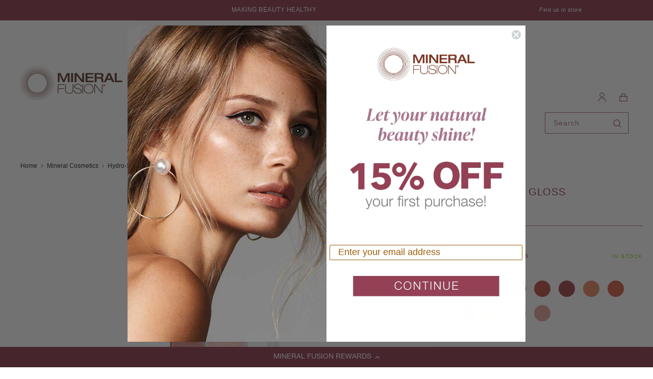

--- FILE ---
content_type: text/css
request_url: https://www.mineralfusion.com/cdn/shop/t/284/assets/layout.theme.css?v=136033797589644604321760459951
body_size: 33463
content:
/*! normalize.css v7.0.0 | MIT License | github.com/necolas/normalize.css */html{line-height:1.15;-ms-text-size-adjust:100%;-webkit-text-size-adjust:100%}body{margin:0}article,aside,footer,header,nav,section{display:block}h1{font-size:2em;margin:.67em 0}figcaption,figure,main{display:block}figure{margin:1em 40px}hr{box-sizing:content-box;height:0;overflow:visible}pre{font-family:monospace,monospace;font-size:1em}a{background-color:transparent;-webkit-text-decoration-skip:objects}abbr[title]{border-bottom:none;text-decoration:underline;text-decoration:underline dotted}b,strong{font-weight:inherit;font-weight:bolder}code,kbd,samp{font-family:monospace,monospace;font-size:1em}dfn{font-style:italic}mark{background-color:#ff0;color:#000}small{font-size:80%}sub,sup{font-size:75%;line-height:0;position:relative;vertical-align:baseline}sub{bottom:-.25em}sup{top:-.5em}audio,video{display:inline-block}audio:not([controls]){display:none;height:0}img{border-style:none}svg:not(:root){overflow:hidden}button,input,optgroup,select,textarea{font-family:sans-serif;font-size:100%;line-height:1.15;margin:0}button,input{overflow:visible}button,select{text-transform:none}[type=reset],[type=submit],button,html [type=button]{-webkit-appearance:button}[type=button]::-moz-focus-inner,[type=reset]::-moz-focus-inner,[type=submit]::-moz-focus-inner,button::-moz-focus-inner{border-style:none;padding:0}[type=button]:-moz-focusring,[type=reset]:-moz-focusring,[type=submit]:-moz-focusring,button:-moz-focusring{outline:1px dotted ButtonText}fieldset{padding:.35em .75em .625em}legend{box-sizing:border-box;color:inherit;display:table;max-width:100%;padding:0;white-space:normal}progress{display:inline-block;vertical-align:baseline}textarea{overflow:auto}[type=checkbox],[type=radio]{box-sizing:border-box;padding:0}[type=number]::-webkit-inner-spin-button,[type=number]::-webkit-outer-spin-button{height:auto}[type=search]{-webkit-appearance:textfield;outline-offset:-2px}[type=search]::-webkit-search-cancel-button,[type=search]::-webkit-search-decoration{-webkit-appearance:none}::-webkit-file-upload-button{-webkit-appearance:button;font:inherit}details,menu{display:block}summary{display:list-item}canvas{display:inline-block}[hidden],template{display:none}.page-no-title .text p{padding:0;margin:0 0 32px;width:-webkit-fit-content;width:-moz-fit-content;width:fit-content;height:-webkit-fit-content;height:-moz-fit-content;height:fit-content;text-align:justify}.page-no-title .background-image,.page-no-title img{border-radius:5px}a,abbr,acronym,address,applet,article,aside,audio,b,big,blockquote,body,canvas,caption,center,cite,code,dd,del,details,dfn,div,dl,dt,em,embed,fieldset,figcaption,figure,footer,form,h1,h2,h3,h4,h5,h6,header,hgroup,html,i,iframe,img,ins,kbd,label,legend,li,mark,menu,nav,object,ol,output,p,pre,q,ruby,s,samp,section,small,span,strike,strong,sub,summary,sup,table,tbody,td,tfoot,th,thead,time,tr,tt,u,ul,var,video{margin:0;padding:0;border:0;vertical-align:baseline;outline:none;font-size:inherit}article,aside,details,figcaption,figure,footer,header,hgroup,main,menu,nav,section{display:block}body{line-height:1}ol,ul{list-style:none}blockquote,q{quotes:none}blockquote:after,blockquote:before,q:after,q:before{content:"";content:none}table{border-collapse:collapse;border-spacing:0}button,fieldset,form,input,label,legend,optgroup,option,select,textarea{background-image:none;background-color:transparent;line-height:normal;display:inline-block;vertical-align:middle;border:0;outline:none;color:inherit}a{color:inherit}.grid{width:100%;padding-right:24px;padding-left:24px;margin-right:auto;margin-left:auto;max-width:100%}.grid.loosest{padding-right:28px;padding-left:28px}@media only screen and (max-width:650px){.grid{padding-right:20px;padding-left:20px}}.grid.xsmall{width:350px}.grid.small{width:650px}.grid.medium{width:850px}.grid.mid-medium{width:950px}.grid.mid-large{width:1046px}.grid.large{width:1248px}.grid.xlarge{width:1450px}.row{display:-ms-flexbox;display:flex;-ms-flex-wrap:wrap;flex-wrap:wrap;margin-right:-12px;margin-left:-12px}.row.nowrap{-ms-flex-wrap:nowrap;flex-wrap:nowrap}.row.vertical{-ms-flex-direction:column;flex-direction:column}.row.horizontal-start{-ms-flex-pack:start;justify-content:flex-start}.row.horizontal-start>.column{-ms-flex:0 0 auto;flex:0 0 auto}.row.horizontal-center{-ms-flex-pack:center;justify-content:center}.row.horizontal-center>.column{-ms-flex:0 0 auto;flex:0 0 auto}.row.horizontal-end{-ms-flex-pack:end;justify-content:flex-end}.row.horizontal-end>.column{-ms-flex:0 0 auto;flex:0 0 auto}.row.horizontal-space-between{-ms-flex-pack:justify;justify-content:space-between}.row.horizontal-space-between>.column{-ms-flex:0 0 auto;flex:0 0 auto}.row.horizontal-space-around{-ms-flex-pack:distribute;justify-content:space-around}.row.horizontal-space-around>.column{-ms-flex:0 0 auto;flex:0 0 auto}.row.horizontal-space-evenly{-ms-flex-pack:space-evenly;justify-content:space-evenly}.row.horizontal-space-evenly>.column{-ms-flex:0 0 auto;flex:0 0 auto}.row.vertical-start{-ms-flex-align:start;align-items:flex-start}.row.vertical-center{-ms-flex-align:center;align-items:center}.row.vertical-end{-ms-flex-align:end;align-items:flex-end}.row.vertical-baseline{-ms-flex-align:baseline;align-items:baseline}.row.vertical-stretch{-ms-flex-align:stretch;align-items:stretch}.row.vertical-space-between{-ms-flex-line-pack:justify;align-content:space-between}.row.vertical-space-around{-ms-flex-line-pack:distribute;align-content:space-around}.row:after{content:normal}.row>.grow{-ms-flex:1;flex:1;width:auto}.row>.shrink{-ms-flex:0;flex:0}.row>.vertical-start{-ms-flex-item-align:start;align-self:flex-start}.row>.vertical-center{-ms-flex-item-align:center;-ms-grid-row-align:center;align-self:center}.row>.vertical-end{-ms-flex-item-align:end;align-self:flex-end}.row>.vertical-baseline{-ms-flex-item-align:baseline;align-self:baseline}.row>.vertical-stretch{-ms-flex-item-align:stretch;-ms-grid-row-align:stretch;align-self:stretch}.row>.horizontal-start{justify-self:flex-start}.row>.horizontal-start>.column{-ms-flex:0 0 auto;flex:0 0 auto}.row>.horizontal-center{justify-self:center}.row>.horizontal-center>.column{-ms-flex:0 0 auto;flex:0 0 auto}.row>.horizontal-end{justify-self:flex-end}.row>.horizontal-end>.column{-ms-flex:0 0 auto;flex:0 0 auto}.row>.horizontal-space-between{justify-self:space-between}.row>.horizontal-space-between>.column{-ms-flex:0 0 auto;flex:0 0 auto}.row>.horizontal-space-around{justify-self:space-around}.row>.horizontal-space-around>.column{-ms-flex:0 0 auto;flex:0 0 auto}.row>.horizontal-space-evenly{justify-self:space-evenly}.row>.horizontal-space-evenly>.column{-ms-flex:0 0 auto;flex:0 0 auto}.row.reverse{-ms-flex-direction:row-reverse;flex-direction:row-reverse}.row.reverse.vertical{-ms-flex-direction:column-reverse;flex-direction:column-reverse}.row.uniform{margin-bottom:-24px}.row.uniform>.column{margin-bottom:24px}@media only screen and (max-width:350px){.row.xsmall--reverse{-ms-flex-direction:row-reverse;flex-direction:row-reverse}.row.xsmall--reverse.vertical{-ms-flex-direction:column-reverse;flex-direction:column-reverse}}@media only screen and (max-width:1247px){.row.xsmall-medium--reverse{-ms-flex-direction:row-reverse;flex-direction:row-reverse}.row.xsmall-medium--reverse.vertical{-ms-flex-direction:column-reverse;flex-direction:column-reverse}}@media only screen and (max-width:650px){.row.small--reverse{-ms-flex-direction:row-reverse;flex-direction:row-reverse}.row.small--reverse.vertical{-ms-flex-direction:column-reverse;flex-direction:column-reverse}}@media only screen and (min-width:351px) and (max-width:1247px){.row.small-medium--reverse{-ms-flex-direction:row-reverse;flex-direction:row-reverse}.row.small-medium--reverse.vertical{-ms-flex-direction:column-reverse;flex-direction:column-reverse}}@media only screen and (min-width:351px){.row.small-xlarge--reverse{-ms-flex-direction:row-reverse;flex-direction:row-reverse}.row.small-xlarge--reverse.vertical{-ms-flex-direction:column-reverse;flex-direction:column-reverse}}@media only screen and (min-width:651px) and (max-width:1247px){.row.medium--reverse{-ms-flex-direction:row-reverse;flex-direction:row-reverse}.row.medium--reverse.vertical{-ms-flex-direction:column-reverse;flex-direction:column-reverse}}@media only screen and (max-width:1449px){.row.xsmall-large--reverse{-ms-flex-direction:row-reverse;flex-direction:row-reverse}.row.xsmall-large--reverse.vertical{-ms-flex-direction:column-reverse;flex-direction:column-reverse}}@media only screen and (min-width:651px) and (max-width:1449px){.row.medium-large--reverse{-ms-flex-direction:row-reverse;flex-direction:row-reverse}.row.medium-large--reverse.vertical{-ms-flex-direction:column-reverse;flex-direction:column-reverse}}@media only screen and (min-width:1248px){.row.large--reverse{-ms-flex-direction:row-reverse;flex-direction:row-reverse}.row.large--reverse.vertical{-ms-flex-direction:column-reverse;flex-direction:column-reverse}}@media only screen and (min-width:651px){.row.medium-xlarge--reverse{-ms-flex-direction:row-reverse;flex-direction:row-reverse}.row.medium-xlarge--reverse.vertical{-ms-flex-direction:column-reverse;flex-direction:column-reverse}}@media only screen and (min-width:1450px){.row.xlarge--reverse{-ms-flex-direction:row-reverse;flex-direction:row-reverse}.row.xlarge--reverse.vertical{-ms-flex-direction:column-reverse;flex-direction:column-reverse}}@media only screen and (max-width:1247px){.row.mid-large--reverse{-ms-flex-direction:row-reverse;flex-direction:row-reverse}.row.mid-large--reverse.vertical{-ms-flex-direction:column-reverse;flex-direction:column-reverse}}.row.tight{margin-left:-8px;margin-right:-8px}.row.tight>.column{padding-left:8px;padding-right:8px}.row.tight.uniform{margin-bottom:-16px}.row.tight.uniform>.column{margin-bottom:16px}@media only screen and (max-width:350px){.row.xsmall--tight{margin-left:-8px;margin-right:-8px}.row.xsmall--tight>.column{padding-left:8px;padding-right:8px}.row.xsmall--tight.uniform{margin-bottom:-16px}.row.xsmall--tight.uniform>.column{margin-bottom:16px}}@media only screen and (max-width:1247px){.row.xsmall-medium--tight{margin-left:-8px;margin-right:-8px}.row.xsmall-medium--tight>.column{padding-left:8px;padding-right:8px}.row.xsmall-medium--tight.uniform{margin-bottom:-16px}.row.xsmall-medium--tight.uniform>.column{margin-bottom:16px}}@media only screen and (max-width:650px){.row.small--tight{margin-left:-8px;margin-right:-8px}.row.small--tight>.column{padding-left:8px;padding-right:8px}.row.small--tight.uniform{margin-bottom:-16px}.row.small--tight.uniform>.column{margin-bottom:16px}}@media only screen and (min-width:351px) and (max-width:1247px){.row.small-medium--tight{margin-left:-8px;margin-right:-8px}.row.small-medium--tight>.column{padding-left:8px;padding-right:8px}.row.small-medium--tight.uniform{margin-bottom:-16px}.row.small-medium--tight.uniform>.column{margin-bottom:16px}}@media only screen and (min-width:351px){.row.small-xlarge--tight{margin-left:-8px;margin-right:-8px}.row.small-xlarge--tight>.column{padding-left:8px;padding-right:8px}.row.small-xlarge--tight.uniform{margin-bottom:-16px}.row.small-xlarge--tight.uniform>.column{margin-bottom:16px}}@media only screen and (min-width:651px) and (max-width:1247px){.row.medium--tight{margin-left:-8px;margin-right:-8px}.row.medium--tight>.column{padding-left:8px;padding-right:8px}.row.medium--tight.uniform{margin-bottom:-16px}.row.medium--tight.uniform>.column{margin-bottom:16px}}@media only screen and (max-width:1449px){.row.xsmall-large--tight{margin-left:-8px;margin-right:-8px}.row.xsmall-large--tight>.column{padding-left:8px;padding-right:8px}.row.xsmall-large--tight.uniform{margin-bottom:-16px}.row.xsmall-large--tight.uniform>.column{margin-bottom:16px}}@media only screen and (min-width:651px) and (max-width:1449px){.row.medium-large--tight{margin-left:-8px;margin-right:-8px}.row.medium-large--tight>.column{padding-left:8px;padding-right:8px}.row.medium-large--tight.uniform{margin-bottom:-16px}.row.medium-large--tight.uniform>.column{margin-bottom:16px}}@media only screen and (min-width:1248px){.row.large--tight{margin-left:-8px;margin-right:-8px}.row.large--tight>.column{padding-left:8px;padding-right:8px}.row.large--tight.uniform{margin-bottom:-16px}.row.large--tight.uniform>.column{margin-bottom:16px}}@media only screen and (min-width:651px){.row.medium-xlarge--tight{margin-left:-8px;margin-right:-8px}.row.medium-xlarge--tight>.column{padding-left:8px;padding-right:8px}.row.medium-xlarge--tight.uniform{margin-bottom:-16px}.row.medium-xlarge--tight.uniform>.column{margin-bottom:16px}}@media only screen and (min-width:1450px){.row.xlarge--tight{margin-left:-8px;margin-right:-8px}.row.xlarge--tight>.column{padding-left:8px;padding-right:8px}.row.xlarge--tight.uniform{margin-bottom:-16px}.row.xlarge--tight.uniform>.column{margin-bottom:16px}}@media only screen and (max-width:1247px){.row.mid-large--tight{margin-left:-8px;margin-right:-8px}.row.mid-large--tight>.column{padding-left:8px;padding-right:8px}.row.mid-large--tight.uniform{margin-bottom:-16px}.row.mid-large--tight.uniform>.column{margin-bottom:16px}}.row.tightest{margin-left:-6px;margin-right:-6px}.row.tightest>.column{padding-left:6px;padding-right:6px}.row.tightest.uniform{margin-bottom:-12px}.row.tightest.uniform>.column{margin-bottom:12px}@media only screen and (max-width:350px){.row.xsmall--tightest{margin-left:-6px;margin-right:-6px}.row.xsmall--tightest>.column{padding-left:6px;padding-right:6px}.row.xsmall--tightest.uniform{margin-bottom:-12px}.row.xsmall--tightest.uniform>.column{margin-bottom:12px}}@media only screen and (max-width:1247px){.row.xsmall-medium--tightest{margin-left:-6px;margin-right:-6px}.row.xsmall-medium--tightest>.column{padding-left:6px;padding-right:6px}.row.xsmall-medium--tightest.uniform{margin-bottom:-12px}.row.xsmall-medium--tightest.uniform>.column{margin-bottom:12px}}@media only screen and (max-width:650px){.row.small--tightest{margin-left:-6px;margin-right:-6px}.row.small--tightest>.column{padding-left:6px;padding-right:6px}.row.small--tightest.uniform{margin-bottom:-12px}.row.small--tightest.uniform>.column{margin-bottom:12px}}@media only screen and (min-width:351px) and (max-width:1247px){.row.small-medium--tightest{margin-left:-6px;margin-right:-6px}.row.small-medium--tightest>.column{padding-left:6px;padding-right:6px}.row.small-medium--tightest.uniform{margin-bottom:-12px}.row.small-medium--tightest.uniform>.column{margin-bottom:12px}}@media only screen and (min-width:351px){.row.small-xlarge--tightest{margin-left:-6px;margin-right:-6px}.row.small-xlarge--tightest>.column{padding-left:6px;padding-right:6px}.row.small-xlarge--tightest.uniform{margin-bottom:-12px}.row.small-xlarge--tightest.uniform>.column{margin-bottom:12px}}@media only screen and (min-width:651px) and (max-width:1247px){.row.medium--tightest{margin-left:-6px;margin-right:-6px}.row.medium--tightest>.column{padding-left:6px;padding-right:6px}.row.medium--tightest.uniform{margin-bottom:-12px}.row.medium--tightest.uniform>.column{margin-bottom:12px}}@media only screen and (max-width:1449px){.row.xsmall-large--tightest{margin-left:-6px;margin-right:-6px}.row.xsmall-large--tightest>.column{padding-left:6px;padding-right:6px}.row.xsmall-large--tightest.uniform{margin-bottom:-12px}.row.xsmall-large--tightest.uniform>.column{margin-bottom:12px}}@media only screen and (min-width:651px) and (max-width:1449px){.row.medium-large--tightest{margin-left:-6px;margin-right:-6px}.row.medium-large--tightest>.column{padding-left:6px;padding-right:6px}.row.medium-large--tightest.uniform{margin-bottom:-12px}.row.medium-large--tightest.uniform>.column{margin-bottom:12px}}@media only screen and (min-width:1248px){.row.large--tightest{margin-left:-6px;margin-right:-6px}.row.large--tightest>.column{padding-left:6px;padding-right:6px}.row.large--tightest.uniform{margin-bottom:-12px}.row.large--tightest.uniform>.column{margin-bottom:12px}}@media only screen and (min-width:651px){.row.medium-xlarge--tightest{margin-left:-6px;margin-right:-6px}.row.medium-xlarge--tightest>.column{padding-left:6px;padding-right:6px}.row.medium-xlarge--tightest.uniform{margin-bottom:-12px}.row.medium-xlarge--tightest.uniform>.column{margin-bottom:12px}}@media only screen and (min-width:1450px){.row.xlarge--tightest{margin-left:-6px;margin-right:-6px}.row.xlarge--tightest>.column{padding-left:6px;padding-right:6px}.row.xlarge--tightest.uniform{margin-bottom:-12px}.row.xlarge--tightest.uniform>.column{margin-bottom:12px}}@media only screen and (max-width:1247px){.row.mid-large--tightest{margin-left:-6px;margin-right:-6px}.row.mid-large--tightest>.column{padding-left:6px;padding-right:6px}.row.mid-large--tightest.uniform{margin-bottom:-12px}.row.mid-large--tightest.uniform>.column{margin-bottom:12px}}.row.flush{margin-left:0;margin-right:0}.row.flush>.column{padding-left:0;padding-right:0}.row.flush.uniform,.row.flush.uniform>.column{margin-bottom:0}@media only screen and (max-width:350px){.row.xsmall--flush{margin-left:0;margin-right:0}.row.xsmall--flush>.column{padding-left:0;padding-right:0}.row.xsmall--flush.uniform,.row.xsmall--flush.uniform>.column{margin-bottom:0}}@media only screen and (max-width:1247px){.row.xsmall-medium--flush{margin-left:0;margin-right:0}.row.xsmall-medium--flush>.column{padding-left:0;padding-right:0}.row.xsmall-medium--flush.uniform,.row.xsmall-medium--flush.uniform>.column{margin-bottom:0}}@media only screen and (max-width:650px){.row.small--flush{margin-left:0;margin-right:0}.row.small--flush>.column{padding-left:0;padding-right:0}.row.small--flush.uniform,.row.small--flush.uniform>.column{margin-bottom:0}}@media only screen and (min-width:351px) and (max-width:1247px){.row.small-medium--flush{margin-left:0;margin-right:0}.row.small-medium--flush>.column{padding-left:0;padding-right:0}.row.small-medium--flush.uniform,.row.small-medium--flush.uniform>.column{margin-bottom:0}}@media only screen and (min-width:351px){.row.small-xlarge--flush{margin-left:0;margin-right:0}.row.small-xlarge--flush>.column{padding-left:0;padding-right:0}.row.small-xlarge--flush.uniform,.row.small-xlarge--flush.uniform>.column{margin-bottom:0}}@media only screen and (min-width:651px) and (max-width:1247px){.row.medium--flush{margin-left:0;margin-right:0}.row.medium--flush>.column{padding-left:0;padding-right:0}.row.medium--flush.uniform,.row.medium--flush.uniform>.column{margin-bottom:0}}@media only screen and (max-width:1449px){.row.xsmall-large--flush{margin-left:0;margin-right:0}.row.xsmall-large--flush>.column{padding-left:0;padding-right:0}.row.xsmall-large--flush.uniform,.row.xsmall-large--flush.uniform>.column{margin-bottom:0}}@media only screen and (min-width:651px) and (max-width:1449px){.row.medium-large--flush{margin-left:0;margin-right:0}.row.medium-large--flush>.column{padding-left:0;padding-right:0}.row.medium-large--flush.uniform,.row.medium-large--flush.uniform>.column{margin-bottom:0}}@media only screen and (min-width:1248px){.row.large--flush{margin-left:0;margin-right:0}.row.large--flush>.column{padding-left:0;padding-right:0}.row.large--flush.uniform,.row.large--flush.uniform>.column{margin-bottom:0}}@media only screen and (min-width:651px){.row.medium-xlarge--flush{margin-left:0;margin-right:0}.row.medium-xlarge--flush>.column{padding-left:0;padding-right:0}.row.medium-xlarge--flush.uniform,.row.medium-xlarge--flush.uniform>.column{margin-bottom:0}}@media only screen and (min-width:1450px){.row.xlarge--flush{margin-left:0;margin-right:0}.row.xlarge--flush>.column{padding-left:0;padding-right:0}.row.xlarge--flush.uniform,.row.xlarge--flush.uniform>.column{margin-bottom:0}}@media only screen and (max-width:1247px){.row.mid-large--flush{margin-left:0;margin-right:0}.row.mid-large--flush>.column{padding-left:0;padding-right:0}.row.mid-large--flush.uniform,.row.mid-large--flush.uniform>.column{margin-bottom:0}}.row.loose{margin-left:-18px;margin-right:-18px}.row.loose>.column{padding-left:18px;padding-right:18px}.row.loose.uniform{margin-bottom:-36px}.row.loose.uniform>.column{margin-bottom:36px}@media only screen and (max-width:350px){.row.xsmall--loose{margin-left:-18px;margin-right:-18px}.row.xsmall--loose>.column{padding-left:18px;padding-right:18px}.row.xsmall--loose.uniform{margin-bottom:-36px}.row.xsmall--loose.uniform>.column{margin-bottom:36px}}@media only screen and (max-width:1247px){.row.xsmall-medium--loose{margin-left:-18px;margin-right:-18px}.row.xsmall-medium--loose>.column{padding-left:18px;padding-right:18px}.row.xsmall-medium--loose.uniform{margin-bottom:-36px}.row.xsmall-medium--loose.uniform>.column{margin-bottom:36px}}@media only screen and (max-width:650px){.row.small--loose{margin-left:-18px;margin-right:-18px}.row.small--loose>.column{padding-left:18px;padding-right:18px}.row.small--loose.uniform{margin-bottom:-36px}.row.small--loose.uniform>.column{margin-bottom:36px}}@media only screen and (min-width:351px) and (max-width:1247px){.row.small-medium--loose{margin-left:-18px;margin-right:-18px}.row.small-medium--loose>.column{padding-left:18px;padding-right:18px}.row.small-medium--loose.uniform{margin-bottom:-36px}.row.small-medium--loose.uniform>.column{margin-bottom:36px}}@media only screen and (min-width:351px){.row.small-xlarge--loose{margin-left:-18px;margin-right:-18px}.row.small-xlarge--loose>.column{padding-left:18px;padding-right:18px}.row.small-xlarge--loose.uniform{margin-bottom:-36px}.row.small-xlarge--loose.uniform>.column{margin-bottom:36px}}@media only screen and (min-width:651px) and (max-width:1247px){.row.medium--loose{margin-left:-18px;margin-right:-18px}.row.medium--loose>.column{padding-left:18px;padding-right:18px}.row.medium--loose.uniform{margin-bottom:-36px}.row.medium--loose.uniform>.column{margin-bottom:36px}}@media only screen and (max-width:1449px){.row.xsmall-large--loose{margin-left:-18px;margin-right:-18px}.row.xsmall-large--loose>.column{padding-left:18px;padding-right:18px}.row.xsmall-large--loose.uniform{margin-bottom:-36px}.row.xsmall-large--loose.uniform>.column{margin-bottom:36px}}@media only screen and (min-width:651px) and (max-width:1449px){.row.medium-large--loose{margin-left:-18px;margin-right:-18px}.row.medium-large--loose>.column{padding-left:18px;padding-right:18px}.row.medium-large--loose.uniform{margin-bottom:-36px}.row.medium-large--loose.uniform>.column{margin-bottom:36px}}@media only screen and (min-width:1248px){.row.large--loose{margin-left:-18px;margin-right:-18px}.row.large--loose>.column{padding-left:18px;padding-right:18px}.row.large--loose.uniform{margin-bottom:-36px}.row.large--loose.uniform>.column{margin-bottom:36px}}@media only screen and (min-width:651px){.row.medium-xlarge--loose{margin-left:-18px;margin-right:-18px}.row.medium-xlarge--loose>.column{padding-left:18px;padding-right:18px}.row.medium-xlarge--loose.uniform{margin-bottom:-36px}.row.medium-xlarge--loose.uniform>.column{margin-bottom:36px}}@media only screen and (min-width:1450px){.row.xlarge--loose{margin-left:-18px;margin-right:-18px}.row.xlarge--loose>.column{padding-left:18px;padding-right:18px}.row.xlarge--loose.uniform{margin-bottom:-36px}.row.xlarge--loose.uniform>.column{margin-bottom:36px}}@media only screen and (max-width:1247px){.row.mid-large--loose{margin-left:-18px;margin-right:-18px}.row.mid-large--loose>.column{padding-left:18px;padding-right:18px}.row.mid-large--loose.uniform{margin-bottom:-36px}.row.mid-large--loose.uniform>.column{margin-bottom:36px}}.row.loosest{margin-left:-28px;margin-right:-28px}.row.loosest>.column{padding-left:28px;padding-right:28px}.row.loosest.uniform{margin-bottom:-56px}.row.loosest.uniform>.column{margin-bottom:56px}@media only screen and (max-width:350px){.row.xsmall--loosest{margin-left:-28px;margin-right:-28px}.row.xsmall--loosest>.column{padding-left:28px;padding-right:28px}.row.xsmall--loosest.uniform{margin-bottom:-56px}.row.xsmall--loosest.uniform>.column{margin-bottom:56px}}@media only screen and (max-width:1247px){.row.xsmall-medium--loosest{margin-left:-28px;margin-right:-28px}.row.xsmall-medium--loosest>.column{padding-left:28px;padding-right:28px}.row.xsmall-medium--loosest.uniform{margin-bottom:-56px}.row.xsmall-medium--loosest.uniform>.column{margin-bottom:56px}}@media only screen and (max-width:650px){.row.small--loosest{margin-left:-28px;margin-right:-28px}.row.small--loosest>.column{padding-left:28px;padding-right:28px}.row.small--loosest.uniform{margin-bottom:-56px}.row.small--loosest.uniform>.column{margin-bottom:56px}}@media only screen and (min-width:351px) and (max-width:1247px){.row.small-medium--loosest{margin-left:-28px;margin-right:-28px}.row.small-medium--loosest>.column{padding-left:28px;padding-right:28px}.row.small-medium--loosest.uniform{margin-bottom:-56px}.row.small-medium--loosest.uniform>.column{margin-bottom:56px}}@media only screen and (min-width:351px){.row.small-xlarge--loosest{margin-left:-28px;margin-right:-28px}.row.small-xlarge--loosest>.column{padding-left:28px;padding-right:28px}.row.small-xlarge--loosest.uniform{margin-bottom:-56px}.row.small-xlarge--loosest.uniform>.column{margin-bottom:56px}}@media only screen and (min-width:651px) and (max-width:1247px){.row.medium--loosest{margin-left:-28px;margin-right:-28px}.row.medium--loosest>.column{padding-left:28px;padding-right:28px}.row.medium--loosest.uniform{margin-bottom:-56px}.row.medium--loosest.uniform>.column{margin-bottom:56px}}@media only screen and (max-width:1449px){.row.xsmall-large--loosest{margin-left:-28px;margin-right:-28px}.row.xsmall-large--loosest>.column{padding-left:28px;padding-right:28px}.row.xsmall-large--loosest.uniform{margin-bottom:-56px}.row.xsmall-large--loosest.uniform>.column{margin-bottom:56px}}@media only screen and (min-width:651px) and (max-width:1449px){.row.medium-large--loosest{margin-left:-28px;margin-right:-28px}.row.medium-large--loosest>.column{padding-left:28px;padding-right:28px}.row.medium-large--loosest.uniform{margin-bottom:-56px}.row.medium-large--loosest.uniform>.column{margin-bottom:56px}}@media only screen and (min-width:1248px){.row.large--loosest{margin-left:-28px;margin-right:-28px}.row.large--loosest>.column{padding-left:28px;padding-right:28px}.row.large--loosest.uniform{margin-bottom:-56px}.row.large--loosest.uniform>.column{margin-bottom:56px}}@media only screen and (min-width:651px){.row.medium-xlarge--loosest{margin-left:-28px;margin-right:-28px}.row.medium-xlarge--loosest>.column{padding-left:28px;padding-right:28px}.row.medium-xlarge--loosest.uniform{margin-bottom:-56px}.row.medium-xlarge--loosest.uniform>.column{margin-bottom:56px}}@media only screen and (min-width:1450px){.row.xlarge--loosest{margin-left:-28px;margin-right:-28px}.row.xlarge--loosest>.column{padding-left:28px;padding-right:28px}.row.xlarge--loosest.uniform{margin-bottom:-56px}.row.xlarge--loosest.uniform>.column{margin-bottom:56px}}@media only screen and (max-width:1247px){.row.mid-large--loosest{margin-left:-28px;margin-right:-28px}.row.mid-large--loosest>.column{padding-left:28px;padding-right:28px}.row.mid-large--loosest.uniform{margin-bottom:-56px}.row.mid-large--loosest.uniform>.column{margin-bottom:56px}}.row>.column{width:100%;min-height:1px;padding-right:12px;padding-left:12px}@media only screen and (max-width:350px){.row>.column.xsmall--1{-ms-flex:0 0 8.33333%;flex:0 0 8.33333%;max-width:8.33333%}.row>.column.xsmall--2{-ms-flex:0 0 16.66667%;flex:0 0 16.66667%;max-width:16.66667%}.row>.column.xsmall--3{-ms-flex:0 0 25%;flex:0 0 25%;max-width:25%}.row>.column.xsmall--4{-ms-flex:0 0 33.33333%;flex:0 0 33.33333%;max-width:33.33333%}.row>.column.xsmall--5{-ms-flex:0 0 41.66667%;flex:0 0 41.66667%;max-width:41.66667%}.row>.column.xsmall--6{-ms-flex:0 0 50%;flex:0 0 50%;max-width:50%}.row>.column.xsmall--7{-ms-flex:0 0 58.33333%;flex:0 0 58.33333%;max-width:58.33333%}.row>.column.xsmall--8{-ms-flex:0 0 66.66667%;flex:0 0 66.66667%;max-width:66.66667%}.row>.column.xsmall--9{-ms-flex:0 0 75%;flex:0 0 75%;max-width:75%}.row>.column.xsmall--10{-ms-flex:0 0 83.33333%;flex:0 0 83.33333%;max-width:83.33333%}.row>.column.xsmall--11{-ms-flex:0 0 91.66667%;flex:0 0 91.66667%;max-width:91.66667%}.row>.column.xsmall--12{-ms-flex:0 0 100%;flex:0 0 100%;max-width:100%}}@media only screen and (max-width:1247px){.row>.column.xsmall-medium--1{-ms-flex:0 0 8.33333%;flex:0 0 8.33333%;max-width:8.33333%}.row>.column.xsmall-medium--2{-ms-flex:0 0 16.66667%;flex:0 0 16.66667%;max-width:16.66667%}.row>.column.xsmall-medium--3{-ms-flex:0 0 25%;flex:0 0 25%;max-width:25%}.row>.column.xsmall-medium--4{-ms-flex:0 0 33.33333%;flex:0 0 33.33333%;max-width:33.33333%}.row>.column.xsmall-medium--5{-ms-flex:0 0 41.66667%;flex:0 0 41.66667%;max-width:41.66667%}.row>.column.xsmall-medium--6{-ms-flex:0 0 50%;flex:0 0 50%;max-width:50%}.row>.column.xsmall-medium--7{-ms-flex:0 0 58.33333%;flex:0 0 58.33333%;max-width:58.33333%}.row>.column.xsmall-medium--8{-ms-flex:0 0 66.66667%;flex:0 0 66.66667%;max-width:66.66667%}.row>.column.xsmall-medium--9{-ms-flex:0 0 75%;flex:0 0 75%;max-width:75%}.row>.column.xsmall-medium--10{-ms-flex:0 0 83.33333%;flex:0 0 83.33333%;max-width:83.33333%}.row>.column.xsmall-medium--11{-ms-flex:0 0 91.66667%;flex:0 0 91.66667%;max-width:91.66667%}.row>.column.xsmall-medium--12{-ms-flex:0 0 100%;flex:0 0 100%;max-width:100%}}@media only screen and (max-width:650px){.row>.column.small--1{-ms-flex:0 0 8.33333%;flex:0 0 8.33333%;max-width:8.33333%}.row>.column.small--2{-ms-flex:0 0 16.66667%;flex:0 0 16.66667%;max-width:16.66667%}.row>.column.small--3{-ms-flex:0 0 25%;flex:0 0 25%;max-width:25%}.row>.column.small--4{-ms-flex:0 0 33.33333%;flex:0 0 33.33333%;max-width:33.33333%}.row>.column.small--5{-ms-flex:0 0 41.66667%;flex:0 0 41.66667%;max-width:41.66667%}.row>.column.small--6{-ms-flex:0 0 50%;flex:0 0 50%;max-width:50%}.row>.column.small--7{-ms-flex:0 0 58.33333%;flex:0 0 58.33333%;max-width:58.33333%}.row>.column.small--8{-ms-flex:0 0 66.66667%;flex:0 0 66.66667%;max-width:66.66667%}.row>.column.small--9{-ms-flex:0 0 75%;flex:0 0 75%;max-width:75%}.row>.column.small--10{-ms-flex:0 0 83.33333%;flex:0 0 83.33333%;max-width:83.33333%}.row>.column.small--11{-ms-flex:0 0 91.66667%;flex:0 0 91.66667%;max-width:91.66667%}.row>.column.small--12{-ms-flex:0 0 100%;flex:0 0 100%;max-width:100%}}@media only screen and (min-width:351px) and (max-width:1247px){.row>.column.small-medium--1{-ms-flex:0 0 8.33333%;flex:0 0 8.33333%;max-width:8.33333%}.row>.column.small-medium--2{-ms-flex:0 0 16.66667%;flex:0 0 16.66667%;max-width:16.66667%}.row>.column.small-medium--3{-ms-flex:0 0 25%;flex:0 0 25%;max-width:25%}.row>.column.small-medium--4{-ms-flex:0 0 33.33333%;flex:0 0 33.33333%;max-width:33.33333%}.row>.column.small-medium--5{-ms-flex:0 0 41.66667%;flex:0 0 41.66667%;max-width:41.66667%}.row>.column.small-medium--6{-ms-flex:0 0 50%;flex:0 0 50%;max-width:50%}.row>.column.small-medium--7{-ms-flex:0 0 58.33333%;flex:0 0 58.33333%;max-width:58.33333%}.row>.column.small-medium--8{-ms-flex:0 0 66.66667%;flex:0 0 66.66667%;max-width:66.66667%}.row>.column.small-medium--9{-ms-flex:0 0 75%;flex:0 0 75%;max-width:75%}.row>.column.small-medium--10{-ms-flex:0 0 83.33333%;flex:0 0 83.33333%;max-width:83.33333%}.row>.column.small-medium--11{-ms-flex:0 0 91.66667%;flex:0 0 91.66667%;max-width:91.66667%}.row>.column.small-medium--12{-ms-flex:0 0 100%;flex:0 0 100%;max-width:100%}}@media only screen and (min-width:351px){.row>.column.small-xlarge--1{-ms-flex:0 0 8.33333%;flex:0 0 8.33333%;max-width:8.33333%}.row>.column.small-xlarge--2{-ms-flex:0 0 16.66667%;flex:0 0 16.66667%;max-width:16.66667%}.row>.column.small-xlarge--3{-ms-flex:0 0 25%;flex:0 0 25%;max-width:25%}.row>.column.small-xlarge--4{-ms-flex:0 0 33.33333%;flex:0 0 33.33333%;max-width:33.33333%}.row>.column.small-xlarge--5{-ms-flex:0 0 41.66667%;flex:0 0 41.66667%;max-width:41.66667%}.row>.column.small-xlarge--6{-ms-flex:0 0 50%;flex:0 0 50%;max-width:50%}.row>.column.small-xlarge--7{-ms-flex:0 0 58.33333%;flex:0 0 58.33333%;max-width:58.33333%}.row>.column.small-xlarge--8{-ms-flex:0 0 66.66667%;flex:0 0 66.66667%;max-width:66.66667%}.row>.column.small-xlarge--9{-ms-flex:0 0 75%;flex:0 0 75%;max-width:75%}.row>.column.small-xlarge--10{-ms-flex:0 0 83.33333%;flex:0 0 83.33333%;max-width:83.33333%}.row>.column.small-xlarge--11{-ms-flex:0 0 91.66667%;flex:0 0 91.66667%;max-width:91.66667%}.row>.column.small-xlarge--12{-ms-flex:0 0 100%;flex:0 0 100%;max-width:100%}}@media only screen and (min-width:651px) and (max-width:1247px){.row>.column.medium--1{-ms-flex:0 0 8.33333%;flex:0 0 8.33333%;max-width:8.33333%}.row>.column.medium--2{-ms-flex:0 0 16.66667%;flex:0 0 16.66667%;max-width:16.66667%}.row>.column.medium--3{-ms-flex:0 0 25%;flex:0 0 25%;max-width:25%}.row>.column.medium--4{-ms-flex:0 0 33.33333%;flex:0 0 33.33333%;max-width:33.33333%}.row>.column.medium--5{-ms-flex:0 0 41.66667%;flex:0 0 41.66667%;max-width:41.66667%}.row>.column.medium--6{-ms-flex:0 0 50%;flex:0 0 50%;max-width:50%}.row>.column.medium--7{-ms-flex:0 0 58.33333%;flex:0 0 58.33333%;max-width:58.33333%}.row>.column.medium--8{-ms-flex:0 0 66.66667%;flex:0 0 66.66667%;max-width:66.66667%}.row>.column.medium--9{-ms-flex:0 0 75%;flex:0 0 75%;max-width:75%}.row>.column.medium--10{-ms-flex:0 0 83.33333%;flex:0 0 83.33333%;max-width:83.33333%}.row>.column.medium--11{-ms-flex:0 0 91.66667%;flex:0 0 91.66667%;max-width:91.66667%}.row>.column.medium--12{-ms-flex:0 0 100%;flex:0 0 100%;max-width:100%}}@media only screen and (max-width:1449px){.row>.column.xsmall-large--1{-ms-flex:0 0 8.33333%;flex:0 0 8.33333%;max-width:8.33333%}.row>.column.xsmall-large--2{-ms-flex:0 0 16.66667%;flex:0 0 16.66667%;max-width:16.66667%}.row>.column.xsmall-large--3{-ms-flex:0 0 25%;flex:0 0 25%;max-width:25%}.row>.column.xsmall-large--4{-ms-flex:0 0 33.33333%;flex:0 0 33.33333%;max-width:33.33333%}.row>.column.xsmall-large--5{-ms-flex:0 0 41.66667%;flex:0 0 41.66667%;max-width:41.66667%}.row>.column.xsmall-large--6{-ms-flex:0 0 50%;flex:0 0 50%;max-width:50%}.row>.column.xsmall-large--7{-ms-flex:0 0 58.33333%;flex:0 0 58.33333%;max-width:58.33333%}.row>.column.xsmall-large--8{-ms-flex:0 0 66.66667%;flex:0 0 66.66667%;max-width:66.66667%}.row>.column.xsmall-large--9{-ms-flex:0 0 75%;flex:0 0 75%;max-width:75%}.row>.column.xsmall-large--10{-ms-flex:0 0 83.33333%;flex:0 0 83.33333%;max-width:83.33333%}.row>.column.xsmall-large--11{-ms-flex:0 0 91.66667%;flex:0 0 91.66667%;max-width:91.66667%}.row>.column.xsmall-large--12{-ms-flex:0 0 100%;flex:0 0 100%;max-width:100%}}@media only screen and (min-width:651px) and (max-width:1449px){.row>.column.medium-large--1{-ms-flex:0 0 8.33333%;flex:0 0 8.33333%;max-width:8.33333%}.row>.column.medium-large--2{-ms-flex:0 0 16.66667%;flex:0 0 16.66667%;max-width:16.66667%}.row>.column.medium-large--3{-ms-flex:0 0 25%;flex:0 0 25%;max-width:25%}.row>.column.medium-large--4{-ms-flex:0 0 33.33333%;flex:0 0 33.33333%;max-width:33.33333%}.row>.column.medium-large--5{-ms-flex:0 0 41.66667%;flex:0 0 41.66667%;max-width:41.66667%}.row>.column.medium-large--6{-ms-flex:0 0 50%;flex:0 0 50%;max-width:50%}.row>.column.medium-large--7{-ms-flex:0 0 58.33333%;flex:0 0 58.33333%;max-width:58.33333%}.row>.column.medium-large--8{-ms-flex:0 0 66.66667%;flex:0 0 66.66667%;max-width:66.66667%}.row>.column.medium-large--9{-ms-flex:0 0 75%;flex:0 0 75%;max-width:75%}.row>.column.medium-large--10{-ms-flex:0 0 83.33333%;flex:0 0 83.33333%;max-width:83.33333%}.row>.column.medium-large--11{-ms-flex:0 0 91.66667%;flex:0 0 91.66667%;max-width:91.66667%}.row>.column.medium-large--12{-ms-flex:0 0 100%;flex:0 0 100%;max-width:100%}}@media only screen and (min-width:1248px){.row>.column.large--1{-ms-flex:0 0 8.33333%;flex:0 0 8.33333%;max-width:8.33333%}.row>.column.large--2{-ms-flex:0 0 16.66667%;flex:0 0 16.66667%;max-width:16.66667%}.row>.column.large--3{-ms-flex:0 0 25%;flex:0 0 25%;max-width:25%}.row>.column.large--4{-ms-flex:0 0 33.33333%;flex:0 0 33.33333%;max-width:33.33333%}.row>.column.large--5{-ms-flex:0 0 41.66667%;flex:0 0 41.66667%;max-width:41.66667%}.row>.column.large--6{-ms-flex:0 0 50%;flex:0 0 50%;max-width:50%}.row>.column.large--7{-ms-flex:0 0 58.33333%;flex:0 0 58.33333%;max-width:58.33333%}.row>.column.large--8{-ms-flex:0 0 66.66667%;flex:0 0 66.66667%;max-width:66.66667%}.row>.column.large--9{-ms-flex:0 0 75%;flex:0 0 75%;max-width:75%}.row>.column.large--10{-ms-flex:0 0 83.33333%;flex:0 0 83.33333%;max-width:83.33333%}.row>.column.large--11{-ms-flex:0 0 91.66667%;flex:0 0 91.66667%;max-width:91.66667%}.row>.column.large--12{-ms-flex:0 0 100%;flex:0 0 100%;max-width:100%}}@media only screen and (min-width:651px){.row>.column.medium-xlarge--1{-ms-flex:0 0 8.33333%;flex:0 0 8.33333%;max-width:8.33333%}.row>.column.medium-xlarge--2{-ms-flex:0 0 16.66667%;flex:0 0 16.66667%;max-width:16.66667%}.row>.column.medium-xlarge--3{-ms-flex:0 0 25%;flex:0 0 25%;max-width:25%}.row>.column.medium-xlarge--4{-ms-flex:0 0 33.33333%;flex:0 0 33.33333%;max-width:33.33333%}.row>.column.medium-xlarge--5{-ms-flex:0 0 41.66667%;flex:0 0 41.66667%;max-width:41.66667%}.row>.column.medium-xlarge--6{-ms-flex:0 0 50%;flex:0 0 50%;max-width:50%}.row>.column.medium-xlarge--7{-ms-flex:0 0 58.33333%;flex:0 0 58.33333%;max-width:58.33333%}.row>.column.medium-xlarge--8{-ms-flex:0 0 66.66667%;flex:0 0 66.66667%;max-width:66.66667%}.row>.column.medium-xlarge--9{-ms-flex:0 0 75%;flex:0 0 75%;max-width:75%}.row>.column.medium-xlarge--10{-ms-flex:0 0 83.33333%;flex:0 0 83.33333%;max-width:83.33333%}.row>.column.medium-xlarge--11{-ms-flex:0 0 91.66667%;flex:0 0 91.66667%;max-width:91.66667%}.row>.column.medium-xlarge--12{-ms-flex:0 0 100%;flex:0 0 100%;max-width:100%}}@media only screen and (min-width:1450px){.row>.column.xlarge--1{-ms-flex:0 0 8.33333%;flex:0 0 8.33333%;max-width:8.33333%}.row>.column.xlarge--2{-ms-flex:0 0 16.66667%;flex:0 0 16.66667%;max-width:16.66667%}.row>.column.xlarge--3{-ms-flex:0 0 25%;flex:0 0 25%;max-width:25%}.row>.column.xlarge--4{-ms-flex:0 0 33.33333%;flex:0 0 33.33333%;max-width:33.33333%}.row>.column.xlarge--5{-ms-flex:0 0 41.66667%;flex:0 0 41.66667%;max-width:41.66667%}.row>.column.xlarge--6{-ms-flex:0 0 50%;flex:0 0 50%;max-width:50%}.row>.column.xlarge--7{-ms-flex:0 0 58.33333%;flex:0 0 58.33333%;max-width:58.33333%}.row>.column.xlarge--8{-ms-flex:0 0 66.66667%;flex:0 0 66.66667%;max-width:66.66667%}.row>.column.xlarge--9{-ms-flex:0 0 75%;flex:0 0 75%;max-width:75%}.row>.column.xlarge--10{-ms-flex:0 0 83.33333%;flex:0 0 83.33333%;max-width:83.33333%}.row>.column.xlarge--11{-ms-flex:0 0 91.66667%;flex:0 0 91.66667%;max-width:91.66667%}.row>.column.xlarge--12{-ms-flex:0 0 100%;flex:0 0 100%;max-width:100%}}@media only screen and (max-width:1247px){.row>.column.mid-large--1{-ms-flex:0 0 8.33333%;flex:0 0 8.33333%;max-width:8.33333%}.row>.column.mid-large--2{-ms-flex:0 0 16.66667%;flex:0 0 16.66667%;max-width:16.66667%}.row>.column.mid-large--3{-ms-flex:0 0 25%;flex:0 0 25%;max-width:25%}.row>.column.mid-large--4{-ms-flex:0 0 33.33333%;flex:0 0 33.33333%;max-width:33.33333%}.row>.column.mid-large--5{-ms-flex:0 0 41.66667%;flex:0 0 41.66667%;max-width:41.66667%}.row>.column.mid-large--6{-ms-flex:0 0 50%;flex:0 0 50%;max-width:50%}.row>.column.mid-large--7{-ms-flex:0 0 58.33333%;flex:0 0 58.33333%;max-width:58.33333%}.row>.column.mid-large--8{-ms-flex:0 0 66.66667%;flex:0 0 66.66667%;max-width:66.66667%}.row>.column.mid-large--9{-ms-flex:0 0 75%;flex:0 0 75%;max-width:75%}.row>.column.mid-large--10{-ms-flex:0 0 83.33333%;flex:0 0 83.33333%;max-width:83.33333%}.row>.column.mid-large--11{-ms-flex:0 0 91.66667%;flex:0 0 91.66667%;max-width:91.66667%}.row>.column.mid-large--12{-ms-flex:0 0 100%;flex:0 0 100%;max-width:100%}}@media only screen and (max-width:350px){.row>.column.xsmall--1-of-5{-ms-flex:0 0 20%;flex:0 0 20%;max-width:20%}.row>.column.xsmall--2-of-5{-ms-flex:0 0 40%;flex:0 0 40%;max-width:40%}.row>.column.xsmall--3-of-5{-ms-flex:0 0 60%;flex:0 0 60%;max-width:60%}.row>.column.xsmall--4-of-5{-ms-flex:0 0 80%;flex:0 0 80%;max-width:80%}.row>.column.xsmall--5-of-5{-ms-flex:0 0 100%;flex:0 0 100%;max-width:100%}}@media only screen and (max-width:1247px){.row>.column.xsmall-medium--1-of-5{-ms-flex:0 0 20%;flex:0 0 20%;max-width:20%}.row>.column.xsmall-medium--2-of-5{-ms-flex:0 0 40%;flex:0 0 40%;max-width:40%}.row>.column.xsmall-medium--3-of-5{-ms-flex:0 0 60%;flex:0 0 60%;max-width:60%}.row>.column.xsmall-medium--4-of-5{-ms-flex:0 0 80%;flex:0 0 80%;max-width:80%}.row>.column.xsmall-medium--5-of-5{-ms-flex:0 0 100%;flex:0 0 100%;max-width:100%}}@media only screen and (max-width:650px){.row>.column.small--1-of-5{-ms-flex:0 0 20%;flex:0 0 20%;max-width:20%}.row>.column.small--2-of-5{-ms-flex:0 0 40%;flex:0 0 40%;max-width:40%}.row>.column.small--3-of-5{-ms-flex:0 0 60%;flex:0 0 60%;max-width:60%}.row>.column.small--4-of-5{-ms-flex:0 0 80%;flex:0 0 80%;max-width:80%}.row>.column.small--5-of-5{-ms-flex:0 0 100%;flex:0 0 100%;max-width:100%}}@media only screen and (min-width:351px) and (max-width:1247px){.row>.column.small-medium--1-of-5{-ms-flex:0 0 20%;flex:0 0 20%;max-width:20%}.row>.column.small-medium--2-of-5{-ms-flex:0 0 40%;flex:0 0 40%;max-width:40%}.row>.column.small-medium--3-of-5{-ms-flex:0 0 60%;flex:0 0 60%;max-width:60%}.row>.column.small-medium--4-of-5{-ms-flex:0 0 80%;flex:0 0 80%;max-width:80%}.row>.column.small-medium--5-of-5{-ms-flex:0 0 100%;flex:0 0 100%;max-width:100%}}@media only screen and (min-width:351px){.row>.column.small-xlarge--1-of-5{-ms-flex:0 0 20%;flex:0 0 20%;max-width:20%}.row>.column.small-xlarge--2-of-5{-ms-flex:0 0 40%;flex:0 0 40%;max-width:40%}.row>.column.small-xlarge--3-of-5{-ms-flex:0 0 60%;flex:0 0 60%;max-width:60%}.row>.column.small-xlarge--4-of-5{-ms-flex:0 0 80%;flex:0 0 80%;max-width:80%}.row>.column.small-xlarge--5-of-5{-ms-flex:0 0 100%;flex:0 0 100%;max-width:100%}}@media only screen and (min-width:651px) and (max-width:1247px){.row>.column.medium--1-of-5{-ms-flex:0 0 20%;flex:0 0 20%;max-width:20%}.row>.column.medium--2-of-5{-ms-flex:0 0 40%;flex:0 0 40%;max-width:40%}.row>.column.medium--3-of-5{-ms-flex:0 0 60%;flex:0 0 60%;max-width:60%}.row>.column.medium--4-of-5{-ms-flex:0 0 80%;flex:0 0 80%;max-width:80%}.row>.column.medium--5-of-5{-ms-flex:0 0 100%;flex:0 0 100%;max-width:100%}}@media only screen and (max-width:1449px){.row>.column.xsmall-large--1-of-5{-ms-flex:0 0 20%;flex:0 0 20%;max-width:20%}.row>.column.xsmall-large--2-of-5{-ms-flex:0 0 40%;flex:0 0 40%;max-width:40%}.row>.column.xsmall-large--3-of-5{-ms-flex:0 0 60%;flex:0 0 60%;max-width:60%}.row>.column.xsmall-large--4-of-5{-ms-flex:0 0 80%;flex:0 0 80%;max-width:80%}.row>.column.xsmall-large--5-of-5{-ms-flex:0 0 100%;flex:0 0 100%;max-width:100%}}@media only screen and (min-width:651px) and (max-width:1449px){.row>.column.medium-large--1-of-5{-ms-flex:0 0 20%;flex:0 0 20%;max-width:20%}.row>.column.medium-large--2-of-5{-ms-flex:0 0 40%;flex:0 0 40%;max-width:40%}.row>.column.medium-large--3-of-5{-ms-flex:0 0 60%;flex:0 0 60%;max-width:60%}.row>.column.medium-large--4-of-5{-ms-flex:0 0 80%;flex:0 0 80%;max-width:80%}.row>.column.medium-large--5-of-5{-ms-flex:0 0 100%;flex:0 0 100%;max-width:100%}}@media only screen and (min-width:1248px){.row>.column.large--1-of-5{-ms-flex:0 0 20%;flex:0 0 20%;max-width:20%}.row>.column.large--2-of-5{-ms-flex:0 0 40%;flex:0 0 40%;max-width:40%}.row>.column.large--3-of-5{-ms-flex:0 0 60%;flex:0 0 60%;max-width:60%}.row>.column.large--4-of-5{-ms-flex:0 0 80%;flex:0 0 80%;max-width:80%}.row>.column.large--5-of-5{-ms-flex:0 0 100%;flex:0 0 100%;max-width:100%}}@media only screen and (min-width:651px){.row>.column.medium-xlarge--1-of-5{-ms-flex:0 0 20%;flex:0 0 20%;max-width:20%}.row>.column.medium-xlarge--2-of-5{-ms-flex:0 0 40%;flex:0 0 40%;max-width:40%}.row>.column.medium-xlarge--3-of-5{-ms-flex:0 0 60%;flex:0 0 60%;max-width:60%}.row>.column.medium-xlarge--4-of-5{-ms-flex:0 0 80%;flex:0 0 80%;max-width:80%}.row>.column.medium-xlarge--5-of-5{-ms-flex:0 0 100%;flex:0 0 100%;max-width:100%}}@media only screen and (min-width:1450px){.row>.column.xlarge--1-of-5{-ms-flex:0 0 20%;flex:0 0 20%;max-width:20%}.row>.column.xlarge--2-of-5{-ms-flex:0 0 40%;flex:0 0 40%;max-width:40%}.row>.column.xlarge--3-of-5{-ms-flex:0 0 60%;flex:0 0 60%;max-width:60%}.row>.column.xlarge--4-of-5{-ms-flex:0 0 80%;flex:0 0 80%;max-width:80%}.row>.column.xlarge--5-of-5{-ms-flex:0 0 100%;flex:0 0 100%;max-width:100%}}@media only screen and (max-width:1247px){.row>.column.mid-large--1-of-5{-ms-flex:0 0 20%;flex:0 0 20%;max-width:20%}.row>.column.mid-large--2-of-5{-ms-flex:0 0 40%;flex:0 0 40%;max-width:40%}.row>.column.mid-large--3-of-5{-ms-flex:0 0 60%;flex:0 0 60%;max-width:60%}.row>.column.mid-large--4-of-5{-ms-flex:0 0 80%;flex:0 0 80%;max-width:80%}.row>.column.mid-large--5-of-5{-ms-flex:0 0 100%;flex:0 0 100%;max-width:100%}}html{font-size:16px}@media only screen and (max-width:650px){html{font-size:16px}}body{font-weight:400;font-size:inherit;color:#e3b9b3}.h3,.h5,.h6,body,h3,h5,h6{font-family:Helvetica Neue,Helvetica,Arial,sans-serif;font-style:normal}.h3,.h5,.h6,h3,h5,h6{font-weight:500;text-transform:uppercase}.h1,.h2,.h4,h1,h2,h4{font-family:Helvetica Neue,Helvetica,Arial,sans-serif;font-weight:400;text-transform:none;color:#934054}.h1,h1{font-size:3.4375rem;line-height:1.09;letter-spacing:-.7px}@media only screen and (max-width:650px){.h1,h1{font-size:2rem;line-height:1.25;letter-spacing:-.4px}}.h2,h2{font-size:2.1875rem;line-height:1.14}@media only screen and (max-width:650px){.h2,h2{font-size:1.625rem;line-height:1.35}}.h3,h3{font-size:1.625rem;line-height:1.92;letter-spacing:6.7px}@media only screen and (max-width:650px){.h3,h3{font-size:1.25rem;line-height:normal;letter-spacing:5.2px}}.h4,h4{font-size:1.75rem}.h5,h5{font-size:1.25rem;line-height:1.3;letter-spacing:.6px;color:#934054}.h6,h6{font-size:.9375rem;line-height:1.44;letter-spacing:.5px;color:#934054}@media only screen and (max-width:650px){.h6,h6{line-height:1.33;letter-spacing:.4px}}body,button,input,select,textarea{-webkit-font-smoothing:antialiased;-webkit-text-size-adjust:100%;-ms-text-size-adjust:100%;text-size-adjust:100%}p{font-size:.9375rem;letter-spacing:.5px;line-height:1.45}small{font-size:.75rem}a{color:#934054;text-decoration:none}a:hover{color:#a9758d;text-decoration:underline}a:hover.no-decoration{text-decoration:none}a.inherit,a.inherit:hover{color:inherit}del,s{opacity:.5;text-decoration:line-through}em,i{font-style:italic}b,strong{font-weight:500}.text p{text-align:center;font-size:20px!important;line-height:34px!important;width:746px;height:102px;margin:auto}.textDropDown ul,.text p{color:#000}html{background-color:#fff;height:100%!important}*,:after,:before,html{box-sizing:border-box}body{min-height:100%!important;color:#2d2926}.blog-background{background-color:#f8f0ee}@media print{#smile-ui-container,.account-header,.button,.shopify-challenge__container .shopify-challenge__button,.theme-announcements,.theme-footer,.theme-header,[data-header-spacing],button,iframe,img{display:none!important}}[data-ease-in]{transform:translateY(20px);visibility:hidden;opacity:0;transition:transform .3s cubic-bezier(.12,.98,.33,.99),visibility .3s cubic-bezier(.12,.98,.33,.99),opacity .3s cubic-bezier(.12,.98,.33,.99);will-change:transform,visibility,opacity;transform:translateY(40px);transition:transform .3s cubic-bezier(.12,.98,.33,.99),visibility .3s cubic-bezier(.12,.98,.33,.99),opacity 1.35s cubic-bezier(.645,.045,.355,1)}[data-ease-in].visible{transform:translateY(0);visibility:visible;opacity:1}hr{display:block;background:transparent;border:0;border-top:1px solid #f4f3f0;height:1px;width:100%}hr.thick{border-width:3px}hr.vertical{border-top:0;border-left:1px solid #f4f3f0;height:28px;width:1px}@media only screen and (max-width:650px){::-webkit-scrollbar{-webkit-appearance:none;width:8px}::-webkit-scrollbar-thumb{border-radius:4px;background-color:#00000080;-webkit-box-shadow:0 0 1px hsla(0,0%,100%,.5)}}[data-trigger=accordion]{display:block;position:relative;margin:0;padding:26px 0;text-transform:uppercase;color:#2d2926;cursor:pointer;transition:padding .3s ease-in-out}[data-trigger=accordion] p{font-size:1rem;font-weight:500;line-height:1}[data-trigger=accordion]:hover{color:#a9758d}[data-trigger=accordion]:hover .icon svg .stroke{stroke:#a9758d}[data-trigger=accordion]:hover .icon svg .fill{fill:#a9758d}[data-trigger=accordion] .icon-wrapper{transition:transform .3s ease-in-out;width:12px;height:12px;transform-origin:center}[data-trigger=accordion] .icon-wrapper .icon{transition:opacity .3s cubic-bezier(.12,.98,.33,.99),visibility .3s ease-in-out}[data-trigger=accordion] .icon-wrapper .icon:last-child{visibility:hidden;opacity:0}[data-trigger=accordion].active{padding-bottom:17px}[data-trigger=accordion].active .icon-wrapper{transform:rotate(180deg)}[data-trigger=accordion].active .icon-wrapper .icon:first-child{visibility:hidden;opacity:0}[data-trigger=accordion].active .icon-wrapper .icon:last-child{visibility:visible;opacity:1}.accordion-content{height:0;overflow:hidden;transition:height .3s cubic-bezier(.12,.98,.33,.99),margin .3s ease-in-out}.accordion-content .rte p{font-weight:300}.accordion-content.visible{height:auto;margin-bottom:16px}.accordion-content+[data-trigger=accordion]{border-top:1px solid #a9758d}form{margin:0}form.wide{display:block}.shopify-challenge__container form.vertical .shopify-challenge__button,form.vertical .button,form.vertical .dropdown-wrapper,form.vertical .input-wrapper,form.vertical .shopify-challenge__container .shopify-challenge__button,form.vertical input[type=email],form.vertical input[type=number],form.vertical input[type=password],form.vertical input[type=search],form.vertical input[type=tel],form.vertical input[type=text],form.vertical textarea,form.wide{width:100%}.shopify-challenge__container form.vertical .shopify-challenge__button:not(:last-child),form.vertical .button:not(:last-child),form.vertical .dropdown-wrapper:not(:last-child),form.vertical .input-wrapper:not(:last-child),form.vertical .shopify-challenge__container .shopify-challenge__button:not(:last-child),form.vertical input[type=email]:not(:last-child),form.vertical input[type=number]:not(:last-child),form.vertical input[type=password]:not(:last-child),form.vertical input[type=search]:not(:last-child),form.vertical input[type=tel]:not(:last-child),form.vertical input[type=text]:not(:last-child),form.vertical textarea:not(:last-child){margin-bottom:16px}form.vertical input[type=checkbox]+label,form.vertical input[type=radio]+label{display:block;width:100%;margin-bottom:16px}form.horizontal{width:auto;font-size:0}@media only screen and (max-width:650px){form.horizontal{width:100%}}.shopify-challenge__container form.horizontal .shopify-challenge__button,form.horizontal .button,form.horizontal .dropdown-wrapper,form.horizontal .input-wrapper,form.horizontal .shopify-challenge__container .shopify-challenge__button,form.horizontal input[type=email],form.horizontal input[type=number],form.horizontal input[type=password],form.horizontal input[type=search],form.horizontal input[type=submit],form.horizontal input[type=tel],form.horizontal input[type=text],form.horizontal textarea{font-size:.9375rem;display:inline-block;width:auto}@media only screen and (max-width:650px){.shopify-challenge__container form.horizontal .shopify-challenge__button,form.horizontal .button,form.horizontal .dropdown-wrapper,form.horizontal .input-wrapper,form.horizontal .shopify-challenge__container .shopify-challenge__button,form.horizontal input[type=email],form.horizontal input[type=number],form.horizontal input[type=password],form.horizontal input[type=search],form.horizontal input[type=submit],form.horizontal input[type=tel],form.horizontal input[type=text],form.horizontal textarea{width:100%;margin-bottom:8px}}.errors,.note,.success{display:block;padding:10px;margin:8px auto;font-size:.9375rem;color:#fff;background-color:#ca3664;border:1px solid #ca3664;border-radius:0}.errors li,.note li,.success li{margin-bottom:16px}.errors li:last-of-type,.note li:last-of-type,.success li:last-of-type{margin-bottom:0}.errors a,.note a,.success a{color:inherit;text-decoration:underline}.errors a.no-decoration,.note a.no-decoration,.success a.no-decoration{text-decoration:none}.errors a:hover,.note a:hover,.success a:hover{opacity:.75}.errors{color:#fff;background-color:#ca3664;border-color:#ca3664}.success{color:#fff;background-color:#f9d3b9;border-color:#f9d3b9}.success.cart-note{background-color:transparent;border:0;color:#934054}[role=button],a,area,button,input,label,select,summary,textarea{-ms-touch-action:manipulation;touch-action:manipulation}input,select,textarea{max-width:100%;-webkit-appearance:none;-moz-appearance:none;appearance:none}input[disabled],select[disabled],textarea[disabled]{border-color:#f4f3f0;background-color:#f4f3f0;color:#e3b9b3;cursor:default}button,input[type=submit],label[for]{cursor:pointer}textarea{padding-top:8px}select{cursor:pointer}select::-ms-expand{display:none}option{background-color:#fff;color:#2d2926}.button[data-add-to-cart] *,.button[data-close] *,.button[data-quick-add] *,.button[data-remove-item] *,.button[data-trigger] *,.shopify-challenge__container .shopify-challenge__button[data-add-to-cart] *,.shopify-challenge__container .shopify-challenge__button[data-close] *,.shopify-challenge__container .shopify-challenge__button[data-quick-add] *,.shopify-challenge__container .shopify-challenge__button[data-remove-item] *,.shopify-challenge__container .shopify-challenge__button[data-trigger] *,button[data-add-to-cart] *,button[data-close] *,button[data-quick-add] *,button[data-remove-item] *,button[data-trigger] *{pointer-events:none}.button,.shopify-challenge__container .shopify-challenge__button{display:inline-block;max-width:100%;padding:0 24px;height:50px;line-height:50px;background-color:#934054;border:1px solid #934054;color:#fff;border-radius:0;font-family:inherit;font-weight:400;font-size:.75rem;font-weight:600;text-transform:uppercase;letter-spacing:.5px;text-align:center;cursor:pointer;-webkit-appearance:none;-moz-appearance:none;appearance:none;transition:border-color .3s cubic-bezier(.12,.98,.33,.99),background-color .3s cubic-bezier(.12,.98,.33,.99),color .3s cubic-bezier(.12,.98,.33,.99)}@media only screen and (max-width:650px){.button.wide,.shopify-challenge__container .wide.shopify-challenge__button{padding:0 8px}}.button .icon,.shopify-challenge__container .shopify-challenge__button .icon{line-height:1}.button .icon:first-child,.shopify-challenge__container .shopify-challenge__button .icon:first-child{margin-right:12px}.button .icon svg .stroke,.shopify-challenge__container .shopify-challenge__button .icon svg .stroke{stroke:#fff}.button .icon svg .fill,.shopify-challenge__container .shopify-challenge__button .icon svg .fill{fill:#fff}.button.wide,.shopify-challenge__container .wide.shopify-challenge__button{display:block}.button .button-group,.shopify-challenge__container .shopify-challenge__button .button-group{width:100%;display:-ms-flexbox;display:flex;-ms-flex-wrap:wrap;flex-wrap:wrap}.button .button-group.nowrap,.shopify-challenge__container .shopify-challenge__button .button-group.nowrap{-ms-flex-wrap:nowrap;flex-wrap:nowrap}.button .button-group.vertical,.shopify-challenge__container .shopify-challenge__button .button-group.vertical{-ms-flex-direction:column;flex-direction:column}.button .button-group.horizontal-start,.shopify-challenge__container .shopify-challenge__button .button-group.horizontal-start{-ms-flex-pack:start;justify-content:flex-start}.button .button-group.horizontal-start>.column,.shopify-challenge__container .shopify-challenge__button .button-group.horizontal-start>.column{-ms-flex:0 0 auto;flex:0 0 auto}.button .button-group.horizontal-center,.shopify-challenge__container .shopify-challenge__button .button-group.horizontal-center{-ms-flex-pack:center;justify-content:center}.button .button-group.horizontal-center>.column,.shopify-challenge__container .shopify-challenge__button .button-group.horizontal-center>.column{-ms-flex:0 0 auto;flex:0 0 auto}.button .button-group.horizontal-end,.shopify-challenge__container .shopify-challenge__button .button-group.horizontal-end{-ms-flex-pack:end;justify-content:flex-end}.button .button-group.horizontal-end>.column,.shopify-challenge__container .shopify-challenge__button .button-group.horizontal-end>.column{-ms-flex:0 0 auto;flex:0 0 auto}.button .button-group.horizontal-space-between,.shopify-challenge__container .shopify-challenge__button .button-group.horizontal-space-between{-ms-flex-pack:justify;justify-content:space-between}.button .button-group.horizontal-space-between>.column,.shopify-challenge__container .shopify-challenge__button .button-group.horizontal-space-between>.column{-ms-flex:0 0 auto;flex:0 0 auto}.button .button-group.horizontal-space-around,.shopify-challenge__container .shopify-challenge__button .button-group.horizontal-space-around{-ms-flex-pack:distribute;justify-content:space-around}.button .button-group.horizontal-space-around>.column,.shopify-challenge__container .shopify-challenge__button .button-group.horizontal-space-around>.column{-ms-flex:0 0 auto;flex:0 0 auto}.button .button-group.horizontal-space-evenly,.shopify-challenge__container .shopify-challenge__button .button-group.horizontal-space-evenly{-ms-flex-pack:space-evenly;justify-content:space-evenly}.button .button-group.horizontal-space-evenly>.column,.shopify-challenge__container .shopify-challenge__button .button-group.horizontal-space-evenly>.column{-ms-flex:0 0 auto;flex:0 0 auto}.button .button-group.vertical-start,.shopify-challenge__container .shopify-challenge__button .button-group.vertical-start{-ms-flex-align:start;align-items:flex-start}.button .button-group.vertical-center,.shopify-challenge__container .shopify-challenge__button .button-group.vertical-center{-ms-flex-align:center;align-items:center}.button .button-group.vertical-end,.shopify-challenge__container .shopify-challenge__button .button-group.vertical-end{-ms-flex-align:end;align-items:flex-end}.button .button-group.vertical-baseline,.shopify-challenge__container .shopify-challenge__button .button-group.vertical-baseline{-ms-flex-align:baseline;align-items:baseline}.button .button-group.vertical-stretch,.shopify-challenge__container .shopify-challenge__button .button-group.vertical-stretch{-ms-flex-align:stretch;align-items:stretch}.button .button-group.vertical-space-between,.shopify-challenge__container .shopify-challenge__button .button-group.vertical-space-between{-ms-flex-line-pack:justify;align-content:space-between}.button .button-group.vertical-space-around,.shopify-challenge__container .shopify-challenge__button .button-group.vertical-space-around{-ms-flex-line-pack:distribute;align-content:space-around}.button .button-group:after,.shopify-challenge__container .shopify-challenge__button .button-group:after{content:normal}.button .button-group>.grow,.shopify-challenge__container .shopify-challenge__button .button-group>.grow{-ms-flex:1;flex:1;width:auto}.button .button-group>.shrink,.shopify-challenge__container .shopify-challenge__button .button-group>.shrink{-ms-flex:0;flex:0}.button .button-group>.vertical-start,.shopify-challenge__container .shopify-challenge__button .button-group>.vertical-start{-ms-flex-item-align:start;align-self:flex-start}.button .button-group>.vertical-center,.shopify-challenge__container .shopify-challenge__button .button-group>.vertical-center{-ms-flex-item-align:center;-ms-grid-row-align:center;align-self:center}.button .button-group>.vertical-end,.shopify-challenge__container .shopify-challenge__button .button-group>.vertical-end{-ms-flex-item-align:end;align-self:flex-end}.button .button-group>.vertical-baseline,.shopify-challenge__container .shopify-challenge__button .button-group>.vertical-baseline{-ms-flex-item-align:baseline;align-self:baseline}.button .button-group>.vertical-stretch,.shopify-challenge__container .shopify-challenge__button .button-group>.vertical-stretch{-ms-flex-item-align:stretch;-ms-grid-row-align:stretch;align-self:stretch}.button .button-group>.horizontal-start,.shopify-challenge__container .shopify-challenge__button .button-group>.horizontal-start{justify-self:flex-start}.button .button-group>.horizontal-start>.column,.shopify-challenge__container .shopify-challenge__button .button-group>.horizontal-start>.column{-ms-flex:0 0 auto;flex:0 0 auto}.button .button-group>.horizontal-center,.shopify-challenge__container .shopify-challenge__button .button-group>.horizontal-center{justify-self:center}.button .button-group>.horizontal-center>.column,.shopify-challenge__container .shopify-challenge__button .button-group>.horizontal-center>.column{-ms-flex:0 0 auto;flex:0 0 auto}.button .button-group>.horizontal-end,.shopify-challenge__container .shopify-challenge__button .button-group>.horizontal-end{justify-self:flex-end}.button .button-group>.horizontal-end>.column,.shopify-challenge__container .shopify-challenge__button .button-group>.horizontal-end>.column{-ms-flex:0 0 auto;flex:0 0 auto}.button .button-group>.horizontal-space-between,.shopify-challenge__container .shopify-challenge__button .button-group>.horizontal-space-between{justify-self:space-between}.button .button-group>.horizontal-space-between>.column,.shopify-challenge__container .shopify-challenge__button .button-group>.horizontal-space-between>.column{-ms-flex:0 0 auto;flex:0 0 auto}.button .button-group>.horizontal-space-around,.shopify-challenge__container .shopify-challenge__button .button-group>.horizontal-space-around{justify-self:space-around}.button .button-group>.horizontal-space-around>.column,.shopify-challenge__container .shopify-challenge__button .button-group>.horizontal-space-around>.column{-ms-flex:0 0 auto;flex:0 0 auto}.button .button-group>.horizontal-space-evenly,.shopify-challenge__container .shopify-challenge__button .button-group>.horizontal-space-evenly{justify-self:space-evenly}.button .button-group>.horizontal-space-evenly>.column,.shopify-challenge__container .shopify-challenge__button .button-group>.horizontal-space-evenly>.column{-ms-flex:0 0 auto;flex:0 0 auto}.button .button-group>*,.shopify-challenge__container .shopify-challenge__button .button-group>*{display:inline-block;vertical-align:middle;position:relative;margin-left:12px}.button .button-group>:first-child,.shopify-challenge__container .shopify-challenge__button .button-group>:first-child{margin-left:0;margin-right:12px;padding-right:24px;-ms-flex:1;flex:1;width:auto}.button .button-group>:first-child:after,.shopify-challenge__container .shopify-challenge__button .button-group>:first-child:after{content:"";display:block;position:absolute;top:8px;bottom:9.6px;right:0;line-height:1;border-left:1px solid #fff;transition:border-left-color .3s cubic-bezier(.12,.98,.33,.99),background-color .3s cubic-bezier(.12,.98,.33,.99),color .3s cubic-bezier(.12,.98,.33,.99)}.button:active,.button:hover,.shopify-challenge__container .shopify-challenge__button:active,.shopify-challenge__container .shopify-challenge__button:hover{border-color:#a9758d;background-color:#a9758d;color:#fff}.button:active .icon svg .stroke,.button:hover .icon svg .stroke,.shopify-challenge__container .shopify-challenge__button:active .icon svg .stroke,.shopify-challenge__container .shopify-challenge__button:hover .icon svg .stroke{stroke:#fff}.button:active .icon svg .fill,.button:hover .icon svg .fill,.shopify-challenge__container .shopify-challenge__button:active .icon svg .fill,.shopify-challenge__container .shopify-challenge__button:hover .icon svg .fill{fill:#fff}.button:active .button-group>:first-child:after,.button:hover .button-group>:first-child:after,.shopify-challenge__container .shopify-challenge__button:active .button-group>:first-child:after,.shopify-challenge__container .shopify-challenge__button:hover .button-group>:first-child:after{border-left-color:#fff}.button.reversed,.shopify-challenge__container .reversed.shopify-challenge__button{border-color:#fff;background-color:#fff;color:#2d2926}.button.reversed .icon svg .stroke,.shopify-challenge__container .reversed.shopify-challenge__button .icon svg .stroke{stroke:#2d2926}.button.reversed .icon svg .fill,.shopify-challenge__container .reversed.shopify-challenge__button .icon svg .fill{fill:#2d2926}.button.reversed .button-group>:first-child:after,.shopify-challenge__container .reversed.shopify-challenge__button .button-group>:first-child:after{border-left-color:#2d2926}.button.reversed:active,.button.reversed:hover,.shopify-challenge__container .reversed.shopify-challenge__button:active,.shopify-challenge__container .reversed.shopify-challenge__button:hover{border-color:#fff;background-color:#fff;color:#934054}.button.reversed:active .icon svg .stroke,.button.reversed:hover .icon svg .stroke,.shopify-challenge__container .reversed.shopify-challenge__button:active .icon svg .stroke,.shopify-challenge__container .reversed.shopify-challenge__button:hover .icon svg .stroke{stroke:#934054}.button.reversed:active .icon svg .fill,.button.reversed:hover .icon svg .fill,.shopify-challenge__container .reversed.shopify-challenge__button:active .icon svg .fill,.shopify-challenge__container .reversed.shopify-challenge__button:hover .icon svg .fill{fill:#934054}.button.reversed:active .button-group>:first-child:after,.button.reversed:hover .button-group>:first-child:after,.shopify-challenge__container .reversed.shopify-challenge__button:active .button-group>:first-child:after,.shopify-challenge__container .reversed.shopify-challenge__button:hover .button-group>:first-child:after{border-left-color:#934054}.button.secondary,.shopify-challenge__container .secondary.shopify-challenge__button{border-color:#a9758d;background-color:#a9758d;color:#fff}.button.secondary .icon svg .stroke,.shopify-challenge__container .secondary.shopify-challenge__button .icon svg .stroke{stroke:currentColor}.button.secondary .icon svg .fill,.shopify-challenge__container .secondary.shopify-challenge__button .icon svg .fill{fill:currentColor}.button.secondary .button-group>:first-child:after,.shopify-challenge__container .secondary.shopify-challenge__button .button-group>:first-child:after{border-left-color:currentColor}.button.secondary:active,.button.secondary:hover,.shopify-challenge__container .secondary.shopify-challenge__button:active,.shopify-challenge__container .secondary.shopify-challenge__button:hover{border-color:#a9758d;background-color:transparent;color:#a9758d}.button.secondary:active .icon svg .stroke,.button.secondary:hover .icon svg .stroke,.shopify-challenge__container .secondary.shopify-challenge__button:active .icon svg .stroke,.shopify-challenge__container .secondary.shopify-challenge__button:hover .icon svg .stroke{stroke:#a9758d}.button.secondary:active .icon svg .fill,.button.secondary:hover .icon svg .fill,.shopify-challenge__container .secondary.shopify-challenge__button:active .icon svg .fill,.shopify-challenge__container .secondary.shopify-challenge__button:hover .icon svg .fill{fill:#a9758d}.button.secondary:active .button-group>:first-child:after,.button.secondary:hover .button-group>:first-child:after,.shopify-challenge__container .secondary.shopify-challenge__button:active .button-group>:first-child:after,.shopify-challenge__container .secondary.shopify-challenge__button:hover .button-group>:first-child:after{border-left-color:#a9758d}.button.secondary:active.hover-alternate,.button.secondary:hover.hover-alternate,.shopify-challenge__container .secondary.shopify-challenge__button:active.hover-alternate,.shopify-challenge__container .secondary.shopify-challenge__button:hover.hover-alternate{border-color:#fff;background-color:#a9758d;color:#fff}.button.secondary:active.hover-alternate .icon svg .stroke,.button.secondary:hover.hover-alternate .icon svg .stroke,.shopify-challenge__container .secondary.shopify-challenge__button:active.hover-alternate .icon svg .stroke,.shopify-challenge__container .secondary.shopify-challenge__button:hover.hover-alternate .icon svg .stroke{stroke:#fff}.button.secondary:active.hover-alternate .icon svg .fill,.button.secondary:hover.hover-alternate .icon svg .fill,.shopify-challenge__container .secondary.shopify-challenge__button:active.hover-alternate .icon svg .fill,.shopify-challenge__container .secondary.shopify-challenge__button:hover.hover-alternate .icon svg .fill{fill:#fff}.button.secondary:active.hover-alternate .button-group>:first-child:after,.button.secondary:hover.hover-alternate .button-group>:first-child:after,.shopify-challenge__container .secondary.shopify-challenge__button:active.hover-alternate .button-group>:first-child:after,.shopify-challenge__container .secondary.shopify-challenge__button:hover.hover-alternate .button-group>:first-child:after{border-left-color:#fff}.button.secondary.reversed,.shopify-challenge__container .secondary.reversed.shopify-challenge__button{border-color:#f4f3f0;background-color:transparent;color:#fff}.button.secondary.reversed .icon svg .stroke,.shopify-challenge__container .secondary.reversed.shopify-challenge__button .icon svg .stroke{stroke:#fff}.button.secondary.reversed .icon svg .fill,.shopify-challenge__container .secondary.reversed.shopify-challenge__button .icon svg .fill{fill:#fff}.button.secondary.reversed .button-group>:first-child:after,.shopify-challenge__container .secondary.reversed.shopify-challenge__button .button-group>:first-child:after{border-left-color:#fff}.button.secondary.reversed:active,.button.secondary.reversed:hover,.shopify-challenge__container .secondary.reversed.shopify-challenge__button:active,.shopify-challenge__container .secondary.reversed.shopify-challenge__button:hover{border-color:#f4f3f0;background-color:transparent;color:#f4f3f0}.button.secondary.reversed:active .icon svg .stroke,.button.secondary.reversed:hover .icon svg .stroke,.shopify-challenge__container .secondary.reversed.shopify-challenge__button:active .icon svg .stroke,.shopify-challenge__container .secondary.reversed.shopify-challenge__button:hover .icon svg .stroke{stroke:#f4f3f0}.button.secondary.reversed:active .icon svg .fill,.button.secondary.reversed:hover .icon svg .fill,.shopify-challenge__container .secondary.reversed.shopify-challenge__button:active .icon svg .fill,.shopify-challenge__container .secondary.reversed.shopify-challenge__button:hover .icon svg .fill{fill:#f4f3f0}.button.secondary.reversed:active .button-group>:first-child:after,.button.secondary.reversed:hover .button-group>:first-child:after,.shopify-challenge__container .secondary.reversed.shopify-challenge__button:active .button-group>:first-child:after,.shopify-challenge__container .secondary.reversed.shopify-challenge__button:hover .button-group>:first-child:after{border-left-color:#f4f3f0}.button.tertiary,.shopify-challenge__container .tertiary.shopify-challenge__button{border-color:#2d2926;background-color:#2d2926;color:#fff}.button.tertiary .icon svg .stroke,.shopify-challenge__container .tertiary.shopify-challenge__button .icon svg .stroke{stroke:#fff}.button.tertiary .icon svg .fill,.shopify-challenge__container .tertiary.shopify-challenge__button .icon svg .fill{fill:#fff}.button.tertiary .button-group>:first-child:after,.shopify-challenge__container .tertiary.shopify-challenge__button .button-group>:first-child:after{border-left-color:#fff}.button.tertiary:active,.button.tertiary:hover,.shopify-challenge__container .tertiary.shopify-challenge__button:active,.shopify-challenge__container .tertiary.shopify-challenge__button:hover{border-color:#2d2926;background-color:transparent;color:#2d2926}.button.tertiary:active .icon svg .stroke,.button.tertiary:hover .icon svg .stroke,.shopify-challenge__container .tertiary.shopify-challenge__button:active .icon svg .stroke,.shopify-challenge__container .tertiary.shopify-challenge__button:hover .icon svg .stroke{stroke:#2d2926}.button.tertiary:active .icon svg .fill,.button.tertiary:hover .icon svg .fill,.shopify-challenge__container .tertiary.shopify-challenge__button:active .icon svg .fill,.shopify-challenge__container .tertiary.shopify-challenge__button:hover .icon svg .fill{fill:#2d2926}.button.tertiary:active .button-group>:first-child:after,.button.tertiary:hover .button-group>:first-child:after,.shopify-challenge__container .tertiary.shopify-challenge__button:active .button-group>:first-child:after,.shopify-challenge__container .tertiary.shopify-challenge__button:hover .button-group>:first-child:after{border-left-color:#2d2926}.button.medium,.shopify-challenge__container .medium.shopify-challenge__button{height:42px;line-height:42px;padding:0 25px}.button.small-medium,.shopify-challenge__container .small-medium.shopify-challenge__button{height:38px;line-height:38px;padding:0 48px}.button.small,.shopify-challenge__container .small.shopify-challenge__button{height:30px;line-height:30px;padding:0 16px}.button.disabled,.button.disabled:active,.button.disabled:hover,.button[disabled],.button[disabled]:active,.button[disabled]:hover,.shopify-challenge__container .disabled.shopify-challenge__button,.shopify-challenge__container .disabled.shopify-challenge__button:active,.shopify-challenge__container .disabled.shopify-challenge__button:hover,.shopify-challenge__container .shopify-challenge__button[disabled],.shopify-challenge__container .shopify-challenge__button[disabled]:active,.shopify-challenge__container .shopify-challenge__button[disabled]:hover{border-color:#f4f3f0!important;background-color:#f4f3f0!important;color:#e3b9b3!important;cursor:default;pointer-events:none}.button.disabled .icon svg .stroke,.button.disabled:active .icon svg .stroke,.button.disabled:hover .icon svg .stroke,.button[disabled] .icon svg .stroke,.button[disabled]:active .icon svg .stroke,.button[disabled]:hover .icon svg .stroke,.shopify-challenge__container .disabled.shopify-challenge__button .icon svg .stroke,.shopify-challenge__container .disabled.shopify-challenge__button:active .icon svg .stroke,.shopify-challenge__container .disabled.shopify-challenge__button:hover .icon svg .stroke,.shopify-challenge__container .shopify-challenge__button[disabled] .icon svg .stroke,.shopify-challenge__container .shopify-challenge__button[disabled]:active .icon svg .stroke,.shopify-challenge__container .shopify-challenge__button[disabled]:hover .icon svg .stroke{stroke:#e3b9b3!important}.button.disabled .icon svg .fill,.button.disabled:active .icon svg .fill,.button.disabled:hover .icon svg .fill,.button[disabled] .icon svg .fill,.button[disabled]:active .icon svg .fill,.button[disabled]:hover .icon svg .fill,.shopify-challenge__container .disabled.shopify-challenge__button .icon svg .fill,.shopify-challenge__container .disabled.shopify-challenge__button:active .icon svg .fill,.shopify-challenge__container .disabled.shopify-challenge__button:hover .icon svg .fill,.shopify-challenge__container .shopify-challenge__button[disabled] .icon svg .fill,.shopify-challenge__container .shopify-challenge__button[disabled]:active .icon svg .fill,.shopify-challenge__container .shopify-challenge__button[disabled]:hover .icon svg .fill{fill:#e3b9b3!important}.button.disabled .button-group>:first-child:after,.button.disabled:active .button-group>:first-child:after,.button.disabled:hover .button-group>:first-child:after,.button[disabled] .button-group>:first-child:after,.button[disabled]:active .button-group>:first-child:after,.button[disabled]:hover .button-group>:first-child:after,.shopify-challenge__container .disabled.shopify-challenge__button .button-group>:first-child:after,.shopify-challenge__container .disabled.shopify-challenge__button:active .button-group>:first-child:after,.shopify-challenge__container .disabled.shopify-challenge__button:hover .button-group>:first-child:after,.shopify-challenge__container .shopify-challenge__button[disabled] .button-group>:first-child:after,.shopify-challenge__container .shopify-challenge__button[disabled]:active .button-group>:first-child:after,.shopify-challenge__container .shopify-challenge__button[disabled]:hover .button-group>:first-child:after{border-left-color:#e3b9b3!important}.button.disabled.secondary,.button.disabled:active.secondary,.button.disabled:hover.secondary,.button[disabled].secondary,.button[disabled]:active.secondary,.button[disabled]:hover.secondary,.shopify-challenge__container .disabled.secondary.shopify-challenge__button,.shopify-challenge__container .disabled.shopify-challenge__button:active.secondary,.shopify-challenge__container .disabled.shopify-challenge__button:hover.secondary,.shopify-challenge__container .shopify-challenge__button[disabled].secondary,.shopify-challenge__container .shopify-challenge__button[disabled]:active.secondary,.shopify-challenge__container .shopify-challenge__button[disabled]:hover.secondary{border-color:#a9758d!important;background-color:transparent!important;color:#a9758d!important}.button.disabled.secondary .icon svg .stroke,.button.disabled:active.secondary .icon svg .stroke,.button.disabled:hover.secondary .icon svg .stroke,.button[disabled].secondary .icon svg .stroke,.button[disabled]:active.secondary .icon svg .stroke,.button[disabled]:hover.secondary .icon svg .stroke,.shopify-challenge__container .disabled.secondary.shopify-challenge__button .icon svg .stroke,.shopify-challenge__container .disabled.shopify-challenge__button:active.secondary .icon svg .stroke,.shopify-challenge__container .disabled.shopify-challenge__button:hover.secondary .icon svg .stroke,.shopify-challenge__container .shopify-challenge__button[disabled].secondary .icon svg .stroke,.shopify-challenge__container .shopify-challenge__button[disabled]:active.secondary .icon svg .stroke,.shopify-challenge__container .shopify-challenge__button[disabled]:hover.secondary .icon svg .stroke{stroke:#a9758d!important}.button.disabled.secondary .icon svg .fill,.button.disabled:active.secondary .icon svg .fill,.button.disabled:hover.secondary .icon svg .fill,.button[disabled].secondary .icon svg .fill,.button[disabled]:active.secondary .icon svg .fill,.button[disabled]:hover.secondary .icon svg .fill,.shopify-challenge__container .disabled.secondary.shopify-challenge__button .icon svg .fill,.shopify-challenge__container .disabled.shopify-challenge__button:active.secondary .icon svg .fill,.shopify-challenge__container .disabled.shopify-challenge__button:hover.secondary .icon svg .fill,.shopify-challenge__container .shopify-challenge__button[disabled].secondary .icon svg .fill,.shopify-challenge__container .shopify-challenge__button[disabled]:active.secondary .icon svg .fill,.shopify-challenge__container .shopify-challenge__button[disabled]:hover.secondary .icon svg .fill{fill:#a9758d!important}a{cursor:pointer}.shopify-challenge__container a.shopify-challenge__button,a.button{display:inline-block}.shopify-challenge__container a.shopify-challenge__button,.shopify-challenge__container a.shopify-challenge__button:hover,a.button,a.button:hover{text-decoration:none}a.disabled{pointer-events:none;cursor:default;color:#e3b9b3}label{font-family:Helvetica Neue,Helvetica,Arial,sans-serif;font-weight:500;font-size:.75rem;color:#e3b9b3;margin-bottom:4px}input[type=checkbox],input[type=radio]{display:none}input[type=checkbox]+label,input[type=radio]+label{position:relative;padding-left:40px;font-weight:400;font-size:.9375rem;-webkit-user-select:none;-moz-user-select:none;-ms-user-select:none;user-select:none}input[type=checkbox]+label:after,input[type=checkbox]+label:before,input[type=radio]+label:after,input[type=radio]+label:before{content:"";position:absolute;left:0;top:50%;display:inline-block;width:20px;height:20px;line-height:20px;border-radius:100%;transform:translateY(-50%)}input[type=checkbox]+label:before,input[type=radio]+label:before{border:1px solid #b3ac98;background-color:#b3ac98;transition:border-color .3s cubic-bezier(.12,.98,.33,.99),background-color .3s cubic-bezier(.12,.98,.33,.99)}input[type=checkbox]+label:after,input[type=radio]+label:after{border:1px solid #934054;transform:translateY(-50%) scale(0);transition:transform .2s ease;will-change:transform}input[type=checkbox]+label.secondary:before,input[type=radio]+label.secondary:before{border-width:2px;background-color:transparent}input[type=checkbox]+label.small,input[type=radio]+label.small{padding-left:20px}input[type=checkbox]+label.small:after,input[type=checkbox]+label.small:before,input[type=radio]+label.small:after,input[type=radio]+label.small:before{width:12px;height:12px;line-height:8px}input[type=checkbox]+label.small-text,input[type=radio]+label.small-text{font-size:.75rem}input[type=checkbox]+label:active:before,input[type=radio]+label:active:before{border-color:#e3b9b3;background-color:#e3b9b3}input[type=checkbox]:checked+label:before,input[type=radio]:checked+label:before{border-color:#934054;background-color:#934054}input[type=checkbox]:checked+label:after,input[type=radio]:checked+label:after{transform:translateY(-50%) scale(1)}input[type=checkbox]:checked+label:active:before,input[type=radio]:checked+label:active:before{border-color:#d399a7;background-color:#d399a7}input[type=checkbox]:checked+label:active:after,input[type=radio]:checked+label:active:after{border-color:#d399a7}input[type=checkbox]+label:after,input[type=checkbox]+label:before{border-radius:1.6px}input[type=checkbox]+label:after{background-image:url(icon-checkbox.svg);background-repeat:no-repeat;background-size:11px;background-position:50%}input[type=checkbox]+label.small:after{background-size:8px}input[type=radio]+label.toggle{width:100%;height:42px;line-height:40px;padding:0 16px;border:1px solid #f4f3f0;text-align:center;background-color:transparent;color:#2d2926;transition:color .3s cubic-bezier(.12,.98,.33,.99),border-color .3s cubic-bezier(.12,.98,.33,.99),background-color .3s cubic-bezier(.12,.98,.33,.99)}input[type=radio]+label.toggle:after,input[type=radio]+label.toggle:before{content:none}input[type=radio]:checked+label.toggle{background-color:#934054;border-color:#934054;color:#fff}.dropdown-wrapper,input[type=email],input[type=number],input[type=password],input[type=search],input[type=tel],input[type=text],select,textarea{display:inline-block;max-width:100%;position:relative;height:42px;border:1px solid #f4f3f0;border-radius:0;background-color:transparent;color:inherit;padding:0 16px;font-family:Helvetica Neue,Helvetica,Arial,sans-serif;font-size:.875rem;font-weight:400;letter-spacing:1px;transition:border-color .3s cubic-bezier(.12,.98,.33,.99),background-color .3s cubic-bezier(.12,.98,.33,.99),color .3s cubic-bezier(.12,.98,.33,.99)}.dropdown-wrapper:-ms-input-placeholder,input[type=email]:-ms-input-placeholder,input[type=number]:-ms-input-placeholder,input[type=password]:-ms-input-placeholder,input[type=search]:-ms-input-placeholder,input[type=tel]:-ms-input-placeholder,input[type=text]:-ms-input-placeholder,select:-ms-input-placeholder,textarea:-ms-input-placeholder{color:#a9758d;font-family:inherit;font-weight:400;font-size:inherit}.dropdown-wrapper::placeholder,input[type=email]::placeholder,input[type=number]::placeholder,input[type=password]::placeholder,input[type=search]::placeholder,input[type=tel]::placeholder,input[type=text]::placeholder,select::placeholder,textarea::placeholder{color:#a9758d;font-family:inherit;font-weight:400;font-size:inherit}.dropdown-wrapper:focus,input[type=email]:focus,input[type=number]:focus,input[type=password]:focus,input[type=search]:focus,input[type=tel]:focus,input[type=text]:focus,select:focus,textarea:focus{border-color:#a9758d}.dropdown-wrapper.reversed:-ms-input-placeholder,input[type=email].reversed:-ms-input-placeholder,input[type=number].reversed:-ms-input-placeholder,input[type=password].reversed:-ms-input-placeholder,input[type=search].reversed:-ms-input-placeholder,input[type=tel].reversed:-ms-input-placeholder,input[type=text].reversed:-ms-input-placeholder,select.reversed:-ms-input-placeholder,textarea.reversed:-ms-input-placeholder{color:#fff}.dropdown-wrapper.reversed::placeholder,input[type=email].reversed::placeholder,input[type=number].reversed::placeholder,input[type=password].reversed::placeholder,input[type=search].reversed::placeholder,input[type=tel].reversed::placeholder,input[type=text].reversed::placeholder,select.reversed::placeholder,textarea.reversed::placeholder{color:#fff}.dropdown-wrapper.reversed:focus,input[type=email].reversed:focus,input[type=number].reversed:focus,input[type=password].reversed:focus,input[type=search].reversed:focus,input[type=tel].reversed:focus,input[type=text].reversed:focus,select.reversed:focus,textarea.reversed:focus{border-color:#f4f3f0}.dropdown-wrapper.medium,input[type=email].medium,input[type=number].medium,input[type=password].medium,input[type=search].medium,input[type=tel].medium,input[type=text].medium,select.medium,textarea.medium{height:50px}.dropdown-wrapper.large,input[type=email].large,input[type=number].large,input[type=password].large,input[type=search].large,input[type=tel].large,input[type=text].large,select.large,textarea.large{height:56px}.dropdown-wrapper.background-white,input[type=email].background-white,input[type=number].background-white,input[type=password].background-white,input[type=search].background-white,input[type=tel].background-white,input[type=text].background-white,select.background-white,textarea.background-white{background-color:#fff;border:1px solid #ccc}.input-group{display:-ms-flexbox;display:flex;-ms-flex-wrap:wrap;flex-wrap:wrap;-ms-flex-align:stretch;align-items:stretch;border:1px solid #a9758d;transition:border .3s cubic-bezier(.12,.98,.33,.99);will-change:border}.input-group,.input-group.nowrap{-ms-flex-wrap:nowrap;flex-wrap:nowrap}.input-group.vertical{-ms-flex-direction:column;flex-direction:column}.input-group.horizontal-start{-ms-flex-pack:start;justify-content:flex-start}.input-group.horizontal-start>.column{-ms-flex:0 0 auto;flex:0 0 auto}.input-group.horizontal-center{-ms-flex-pack:center;justify-content:center}.input-group.horizontal-center>.column{-ms-flex:0 0 auto;flex:0 0 auto}.input-group.horizontal-end{-ms-flex-pack:end;justify-content:flex-end}.input-group.horizontal-end>.column{-ms-flex:0 0 auto;flex:0 0 auto}.input-group.horizontal-space-between{-ms-flex-pack:justify;justify-content:space-between}.input-group.horizontal-space-between>.column{-ms-flex:0 0 auto;flex:0 0 auto}.input-group.horizontal-space-around{-ms-flex-pack:distribute;justify-content:space-around}.input-group.horizontal-space-around>.column{-ms-flex:0 0 auto;flex:0 0 auto}.input-group.horizontal-space-evenly{-ms-flex-pack:space-evenly;justify-content:space-evenly}.input-group.horizontal-space-evenly>.column{-ms-flex:0 0 auto;flex:0 0 auto}.input-group.vertical-start{-ms-flex-align:start;align-items:flex-start}.input-group.vertical-center{-ms-flex-align:center;align-items:center}.input-group.vertical-end{-ms-flex-align:end;align-items:flex-end}.input-group.vertical-baseline{-ms-flex-align:baseline;align-items:baseline}.input-group.vertical-stretch{-ms-flex-align:stretch;align-items:stretch}.input-group.vertical-space-between{-ms-flex-line-pack:justify;align-content:space-between}.input-group.vertical-space-around{-ms-flex-line-pack:distribute;align-content:space-around}.input-group:after{content:normal}.input-group>.grow{-ms-flex:1;flex:1;width:auto}.input-group>.shrink{-ms-flex:0;flex:0}.input-group>.vertical-start{-ms-flex-item-align:start;align-self:flex-start}.input-group>.vertical-center{-ms-flex-item-align:center;-ms-grid-row-align:center;align-self:center}.input-group>.vertical-end{-ms-flex-item-align:end;align-self:flex-end}.input-group>.vertical-baseline{-ms-flex-item-align:baseline;align-self:baseline}.input-group>.vertical-stretch{-ms-flex-item-align:stretch;-ms-grid-row-align:stretch;align-self:stretch}.input-group>.horizontal-start{justify-self:flex-start}.input-group>.horizontal-start>.column{-ms-flex:0 0 auto;flex:0 0 auto}.input-group>.horizontal-center{justify-self:center}.input-group>.horizontal-center>.column{-ms-flex:0 0 auto;flex:0 0 auto}.input-group>.horizontal-end{justify-self:flex-end}.input-group>.horizontal-end>.column{-ms-flex:0 0 auto;flex:0 0 auto}.input-group>.horizontal-space-between{justify-self:space-between}.input-group>.horizontal-space-between>.column{-ms-flex:0 0 auto;flex:0 0 auto}.input-group>.horizontal-space-around{justify-self:space-around}.input-group>.horizontal-space-around>.column{-ms-flex:0 0 auto;flex:0 0 auto}.input-group>.horizontal-space-evenly{justify-self:space-evenly}.input-group>.horizontal-space-evenly>.column{-ms-flex:0 0 auto;flex:0 0 auto}.input-group>:first-child{position:relative;-ms-flex:1;flex:1;width:auto}.input-group>:first-child:after{content:"";position:absolute;right:0;top:0;bottom:0;border-right:1px solid #a9758d;transition:border .3s cubic-bezier(.12,.98,.33,.99);will-change:border}.input-group:focus-within{border-color:#2d2926}.input-group:focus-within>:first-child:after{border-right-color:#2d2926}.input-group.reversed{border-color:#f4f3f0}.input-group.reversed>:first-child:after{border-right-color:#f4f3f0}.input-group.reversed:focus-within{border-color:#fff}.input-group.reversed:focus-within>:first-child:after{border-right-color:#f4f3f0}.input-group button,.input-group input{width:100%;border-color:transparent!important;background-color:transparent!important;text-transform:none;margin-bottom:0!important}.input-group button{height:100%;line-height:1}.dropdown-wrapper{position:relative;display:inline-block;padding:0;border:0;-webkit-user-select:none;-moz-user-select:none;-ms-user-select:none;user-select:none}.dropdown-wrapper.dropdown-full{display:block}.dropdown-wrapper .icon{position:absolute;top:50%;right:16px;transform:translateY(-50%);pointer-events:none}.dropdown-wrapper .icon svg{width:16px;height:16px;transform:rotate(0);transition:transform .3s ease-in-out;will-change:transform}.dropdown-wrapper .icon svg .fill{fill:#a9758d}.dropdown-wrapper .icon svg .stroke{stroke:#a9758d}.dropdown-wrapper .dropdown-trigger{position:absolute;top:0;bottom:0;left:0;right:0;z-index:2;cursor:pointer}.dropdown-wrapper#quantity_selector label{background-color:#934054!important}.dropdown-wrapper#quantity_selector label:hover{background-color:#a9758d!important}.dropdown-wrapper .dropdown-options{position:absolute;top:0;left:0;right:0;overflow:hidden;max-height:42px;background-color:#fff;border:1px solid #f4f3f0;padding:0 8px 8px;transition:background-color .3s cubic-bezier(.12,.98,.33,.99),border-color .3s cubic-bezier(.12,.98,.33,.99),max-height .3s cubic-bezier(.12,.98,.33,.99),overflow .3s cubic-bezier(.12,.98,.33,.99);will-change:max-height,overflow;z-index:1}.dropdown-wrapper .dropdown-options a:hover{background-color:#f4f3f0;text-decoration:none}.dropdown-wrapper .dropdown-options input[type=radio]{display:none}.dropdown-wrapper .dropdown-options input[type=radio]+label{display:none;position:relative;height:42px;padding:0 32px 0 8px;line-height:42px;pointer-events:none;color:#2d2926;letter-spacing:.5px;background:transparent;border:none;transition:background-color .3s cubic-bezier(.12,.98,.33,.99),color .3s cubic-bezier(.12,.98,.33,.99);margin-bottom:0}.dropdown-wrapper .dropdown-options input[type=radio]+label.font-size-small{font-size:.75rem}.dropdown-wrapper .dropdown-options input[type=radio]+label:after,.dropdown-wrapper .dropdown-options input[type=radio]+label:before{content:none}.dropdown-wrapper .dropdown-options input[type=radio]:disabled+label{background-color:transparent!important;color:#a9758d}.dropdown-wrapper .dropdown-options input[type=radio]:checked+label{display:block}.dropdown-wrapper .dropdown-options [data-label]:before{content:attr(data-label)!important;text-transform:uppercase}.dropdown-wrapper .dropdown-options [data-label-after]:after,.dropdown-wrapper .dropdown-options [data-label]:before{position:relative;top:0;left:0;border:0;transform:none;margin-right:16px;background-color:transparent;border-color:transparent;font-weight:400;font-size:.9375rem;color:#2d2926;pointer-events:none}.dropdown-wrapper .dropdown-options [data-label-after]:after{content:attr(data-label-after)!important}.dropdown-wrapper.large .dropdown-options{max-height:56px}.dropdown-wrapper.large .dropdown-options input[type=radio]+label{height:56px;line-height:56px}.dropdown-wrapper.dropdown-tall{height:50px}.dropdown-wrapper.dropdown-tall .dropdown-options{max-height:50px}.dropdown-wrapper.dropdown-tall .dropdown-options input[type=radio]+label{height:50px;line-height:50px}.dropdown-wrapper:hover .dropdown-options{background-color:#f4f3f0;border-color:#f4f3f0}.dropdown-wrapper.primary .icon svg .fill{fill:#fff}.dropdown-wrapper.primary .icon svg .stroke{stroke:#fff}.dropdown-wrapper.primary .dropdown-options{background-color:#934054;border-color:#934054}.dropdown-wrapper.primary .dropdown-options input[type=radio]+label{color:#fff}.dropdown-wrapper.primary .dropdown-options input[type=radio]:disabled+label{background-color:transparent!important;color:#f4f3f0}.dropdown-wrapper.primary .dropdown-options [data-label-after]:after,.dropdown-wrapper.primary .dropdown-options [data-label]:before{color:#fff}.dropdown-wrapper.primary:hover .dropdown-options{background-color:#a9758d;border-color:#a9758d}.dropdown-wrapper.secondary .icon svg .fill{fill:#2d2926}.dropdown-wrapper.secondary .icon svg .stroke{stroke:#2d2926}.dropdown-wrapper.secondary .dropdown-options{border-color:#2d2926}.dropdown-wrapper.secondary .dropdown-options input[type=radio]+label{color:#2d2926}.dropdown-wrapper.secondary:hover .icon svg .fill{fill:#a9758d}.dropdown-wrapper.secondary:hover .icon svg .stroke{stroke:#a9758d}.dropdown-wrapper.secondary:hover .dropdown-options{background-color:transparent;border-color:#a9758d}.dropdown-wrapper.secondary:hover .dropdown-options input[type=radio]{display:none}.dropdown-wrapper.secondary:hover .dropdown-options input[type=radio]+label{color:#a9758d}.dropdown-wrapper.visible{z-index:200}.dropdown-wrapper.visible .dropdown-trigger .icon svg{transform:rotate(180deg)}.dropdown-wrapper.visible .dropdown-options{overflow:auto;max-height:266px;background-color:#fff;border-color:#f4f3f0}.dropdown-wrapper.visible .dropdown-options input[type=radio]{display:none}.dropdown-wrapper.visible .dropdown-options input[type=radio]+label{display:block;pointer-events:all;background-color:#fff;overflow:hidden}.dropdown-wrapper.visible .dropdown-options input[type=radio]+label:hover{background-color:#f4f3f0}.dropdown-wrapper.visible .dropdown-options [data-label-after]:after,.dropdown-wrapper.visible .dropdown-options [data-label]:before{content:none!important}.dropdown-wrapper.visible.primary .icon svg .fill{fill:#fff}.dropdown-wrapper.visible.primary .icon svg .stroke{stroke:#fff}.dropdown-wrapper.visible.primary .dropdown-options{background-color:#934054;border-color:#934054}.dropdown-wrapper.visible.primary .dropdown-options input[type=radio]+label{color:#fff;background-color:#fff;overflow:hidden}.dropdown-wrapper.visible.primary .dropdown-options input[type=radio]+label:hover{background-color:#a9758d}.dropdown-wrapper.visible.primary .dropdown-options input[type=radio]:disabled+label{background-color:transparent!important;color:#a9758d}.dropdown-wrapper.visible.secondary .icon svg .fill{fill:#2d2926}.dropdown-wrapper.visible.secondary .icon svg .stroke{stroke:#2d2926}.dropdown-wrapper.visible.secondary .dropdown-options{background-color:#fff;border-color:#2d2926}.dropdown-wrapper.visible.secondary .dropdown-options input[type=radio]+label{color:#2d2926}.dropdown-wrapper.visible.secondary .dropdown-options input[type=radio]:disabled+label{color:#a9758d}.select-wrapper,.selector-wrapper{position:relative;height:42px;background-color:#fff}.select-wrapper.large,.selector-wrapper.large{height:50px}.select-wrapper.selector-wrapper:after,.selector-wrapper.selector-wrapper:after{content:"";width:16px;height:16px;background-image:url(icon-select.svg);background-repeat:no-repeat;background-size:16px;background-position:50%}.select-wrapper .icon,.select-wrapper.selector-wrapper:after,.selector-wrapper .icon,.selector-wrapper.selector-wrapper:after{position:absolute;top:50%;right:16px;transform:translateY(-50%);pointer-events:none}.select-wrapper .icon svg,.selector-wrapper .icon svg{width:16px;height:16px;transform:rotate(0);transition:transform .3s ease-in-out;will-change:transform}.select-wrapper .icon svg .fill,.selector-wrapper .icon svg .fill{fill:#a9758d}.select-wrapper .icon svg .stroke,.selector-wrapper .icon svg .stroke{stroke:#a9758d}.select-wrapper label,.selector-wrapper label{position:absolute;top:-20px}.select-wrapper select,.selector-wrapper select{display:block;width:100%;height:100%;padding-left:16px;padding-right:40px;font-family:inherit;font-weight:400}.select-wrapper select.text-center,.selector-wrapper select.text-center{text-align-last:center}.search-wrapper{position:relative}.search-wrapper input{margin:0;padding-right:50px}.search-wrapper input.medium{font-size:1.5rem;letter-spacing:0}.search-wrapper .button-wrapper{position:absolute;right:8px;top:0;bottom:0}.search-wrapper .button-wrapper button{display:block}.input-wrapper{position:relative;display:inline-block;max-width:100%}.input-wrapper input{display:block;margin-bottom:0}.input-wrapper:after{content:"";display:block;position:absolute;left:0;right:0;bottom:0;border-bottom:0 solid #ca3664;pointer-events:none;transition:border-bottom-width .3s cubic-bezier(.12,.98,.33,.99)}.input-wrapper.input-error:after{border-bottom-width:3px}.input-wrapper.input-error input{border-color:transparent}.input-wrapper.input-error:focus-within:after{border-bottom-width:0}.input-wrapper.input-error:focus-within input{border-color:#934054}textarea{min-height:100px;padding:8px;resize:vertical}.dropdown{position:relative;width:150px;cursor:pointer}.dropdown.dropdown-small{width:90px}.dropdown.dropdown-auto{display:inline-block;width:auto}.dropdown .dropdown-label .icon,.dropdown .dropdown-label p{display:inline-block;vertical-align:middle}.dropdown .dropdown-content{position:absolute;top:98%;left:0;right:0;padding-top:8px;transform:translateY(20px);visibility:hidden;opacity:0;transition:transform .3s cubic-bezier(.12,.98,.33,.99),visibility .3s cubic-bezier(.12,.98,.33,.99),opacity .3s cubic-bezier(.12,.98,.33,.99);will-change:transform,visibility,opacity;transition-delay:.3s;z-index:100;cursor:default}.dropdown .dropdown-content .dropdown-content-area{display:inline-block;padding:16px;background-color:#fff;box-shadow:0 0 1px #2d29263d}.dropdown .dropdown-content .dropdown-content-area ul li{margin-bottom:14px}.dropdown .dropdown-content .dropdown-content-area ul li:last-child{margin-bottom:0}.dropdown .dropdown-content .dropdown-content-area.dropdown-content-area-expanded{padding:24px;width:120%}.dropdown .dropdown-content .dropdown-content-area.dropdown-content-area-expanded ul li{margin-bottom:24px}.dropdown .dropdown-content .dropdown-content-area.dropdown-content-area-expanded ul li:last-child{margin-bottom:0}.dropdown .dropdown-content.to-right .dropdown-content-area{transform:translate(80%)}.dropdown .dropdown-content.from-right{left:auto}.dropdown.hover:hover .dropdown-content,.dropdown.visible .dropdown-content{transform:translateY(0);visibility:visible;opacity:1;transition-delay:0ms}.label{max-width:100%;padding:0 16px;height:38px;line-height:38px;background-color:#934054;border:1px solid #934054;border-radius:0;font-family:inherit;font-weight:400;font-size:.875rem;letter-spacing:2.1px;cursor:pointer}.label,.shopify-payment-button__button{display:inline-block;color:#fff;text-transform:uppercase;text-align:center}.shopify-payment-button__button{font-size:.9375rem;font-weight:600;background-color:#2d2926;border:0;border-radius:0}.shopify-payment-button__button.shopify-payment-button__button--unbranded{background-color:#2d2926}.shopify-payment-button__button.shopify-payment-button__button--unbranded:active,.shopify-payment-button__button.shopify-payment-button__button--unbranded:hover{background-color:#2d2926;color:#fff}.rte{margin:0;word-wrap:break-word}.rte img{height:auto}.rte p{margin-bottom:16px;line-height:24px}.rte p:last-child{margin-bottom:0}.rte h1,.rte h2,.rte h3,.rte h4,.rte h5,.rte h6{font-family:Helvetica Neue,Helvetica,Arial,sans-serif;font-weight:500;text-transform:none;margin-bottom:16px}.rte table{table-layout:fixed}.rte ol,.rte ul{margin:0 0 12px 24px;list-style-type:disc}.rte ol li,.rte ul li{font-size:.9375rem;letter-spacing:.5px;line-height:1.45}.rte strong{font-weight:800}.rte-table{overflow:auto;max-width:100%;-webkit-overflow-scrolling:touch}.rte__video-wrapper{position:relative;overflow:hidden;max-width:100%;width:100%;height:auto;padding-bottom:56.25%}.rte__video-wrapper iframe,.rte__video-wrapper video{position:absolute;top:0;left:0;width:100%;height:100%}.rte__table-wrapper{overflow:auto;max-width:100%;-webkit-overflow-scrolling:touch}.clearfix{*zoom:1}.clearfix:after{content:"";display:table;clear:both}.visually-hidden{position:absolute!important;overflow:hidden;width:1px;height:1px;margin:-1px;padding:0;border:0;clip:rect(0 0 0 0)}.js-focus-hidden:focus{outline:none}.label-hidden{position:absolute!important;overflow:hidden;width:1px;height:1px;margin:-1px;padding:0;border:0;clip:rect(0 0 0 0)}.no-placeholder .label-hidden,.visually-shown{position:inherit!important;overflow:auto;width:auto;height:auto;margin:0;clip:auto}.no-js:not(html){display:none}.no-js .no-js:not(html){display:block}.no-js .js,.supports-no-cookies:not(html){display:none}html.supports-no-cookies .supports-no-cookies:not(html){display:block}html.supports-no-cookies .supports-cookies{display:none}.skip-link:focus{position:absolute!important;overflow:auto;width:auto;height:auto;margin:0;clip:auto;z-index:10000;padding:12px;background-color:#fff;color:#2d2926;transition:none}[tabindex="-1"]:focus{outline:none}.no-pointer-events{pointer-events:none!important}.overflow-hidden{overflow-x:hidden;overflow-y:hidden}.overflow-y{overflow-y:auto}.overflow-x{overflow-x:auto}.relative{position:relative}.absolute{position:absolute}.fixed{position:fixed;top:0}.sticky{position:-webkit-sticky;position:sticky;top:0}.static{position:static}.hide{display:none}.inline{list-style:none}.inline,.inline>li{display:inline-block}.flex{display:-ms-flexbox;display:flex;-ms-flex-wrap:wrap;flex-wrap:wrap}.flex.nowrap{-ms-flex-wrap:nowrap;flex-wrap:nowrap}.flex.vertical{-ms-flex-direction:column;flex-direction:column}.flex.horizontal-start{-ms-flex-pack:start;justify-content:flex-start}.flex.horizontal-start>.column{-ms-flex:0 0 auto;flex:0 0 auto}.flex.horizontal-center{-ms-flex-pack:center;justify-content:center}.flex.horizontal-center>.column{-ms-flex:0 0 auto;flex:0 0 auto}.flex.horizontal-end{-ms-flex-pack:end;justify-content:flex-end}.flex.horizontal-end>.column{-ms-flex:0 0 auto;flex:0 0 auto}.flex.horizontal-space-between{-ms-flex-pack:justify;justify-content:space-between}.flex.horizontal-space-between>.column{-ms-flex:0 0 auto;flex:0 0 auto}.flex.horizontal-space-around{-ms-flex-pack:distribute;justify-content:space-around}.flex.horizontal-space-around>.column{-ms-flex:0 0 auto;flex:0 0 auto}.flex.horizontal-space-evenly{-ms-flex-pack:space-evenly;justify-content:space-evenly}.flex.horizontal-space-evenly>.column{-ms-flex:0 0 auto;flex:0 0 auto}.flex.vertical-start{-ms-flex-align:start;align-items:flex-start}.flex.vertical-center{-ms-flex-align:center;align-items:center}.flex.vertical-end{-ms-flex-align:end;align-items:flex-end}.flex.vertical-baseline{-ms-flex-align:baseline;align-items:baseline}.flex.vertical-stretch{-ms-flex-align:stretch;align-items:stretch}.flex.vertical-space-between{-ms-flex-line-pack:justify;align-content:space-between}.flex.vertical-space-around{-ms-flex-line-pack:distribute;align-content:space-around}.flex:after{content:normal}.flex>.grow{-ms-flex:1;flex:1;width:auto}.flex>.shrink{-ms-flex:0;flex:0}.flex>.vertical-start{-ms-flex-item-align:start;align-self:flex-start}.flex>.vertical-center{-ms-flex-item-align:center;-ms-grid-row-align:center;align-self:center}.flex>.vertical-end{-ms-flex-item-align:end;align-self:flex-end}.flex>.vertical-baseline{-ms-flex-item-align:baseline;align-self:baseline}.flex>.vertical-stretch{-ms-flex-item-align:stretch;-ms-grid-row-align:stretch;align-self:stretch}.flex>.horizontal-start{justify-self:flex-start}.flex>.horizontal-start>.column{-ms-flex:0 0 auto;flex:0 0 auto}.flex>.horizontal-center{justify-self:center}.flex>.horizontal-center>.column{-ms-flex:0 0 auto;flex:0 0 auto}.flex>.horizontal-end{justify-self:flex-end}.flex>.horizontal-end>.column{-ms-flex:0 0 auto;flex:0 0 auto}.flex>.horizontal-space-between{justify-self:space-between}.flex>.horizontal-space-between>.column{-ms-flex:0 0 auto;flex:0 0 auto}.flex>.horizontal-space-around{justify-self:space-around}.flex>.horizontal-space-around>.column{-ms-flex:0 0 auto;flex:0 0 auto}.flex>.horizontal-space-evenly{justify-self:space-evenly}.flex>.horizontal-space-evenly>.column{-ms-flex:0 0 auto;flex:0 0 auto}.weight-light{font-weight:300}.weight-normal{font-weight:400}.weight-bold{font-weight:500}.weight-extra-bold{font-weight:800}.style-italic{font-style:italic}.style-normal{font-style:normal}.font-size-h1{font-size:3.4375rem}.font-size-h1-5{font-size:4rem}.font-size-h2{font-size:2.1875rem}.font-size-h3{font-size:1.625rem}.font-size-h4{font-size:1.75rem}.font-size-h5{font-size:1.25rem}.font-size-h6,.font-size-p{font-size:.9375rem}.font-size-small-p{font-size:.8125rem}.font-size-small,.font-size-tiny-small{font-size:.75rem}.font-size-tiny{font-size:.625rem}.letter-spacing-0x{letter-spacing:normal}.letter-spacing-1x{letter-spacing:.5px}.letter-spacing-2x{letter-spacing:1px}.letter-spacing-3x{letter-spacing:1.5px}.letter-spacing-4x{letter-spacing:2px}.letter-spacing-5x{letter-spacing:2.5px}.letter-spacing-6x{letter-spacing:3px}.line-height-0x{line-height:0}.line-height-1x{line-height:1}.line-height-1-5x{line-height:1.45}.line-height-2x{line-height:2}.text-uppercase{text-transform:uppercase}.text-capitalize{text-transform:capitalize}.text-none{text-transform:none}.text-lowercase{text-transform:lowercase}.text-underline{text-decoration:underline}.text-line-through{opacity:.5;text-decoration:line-through}.no-wrap{white-space:nowrap}@media only screen and (max-width:650px){.no-wrap{white-space:normal}}.break-word{word-wrap:break-word}.no-font-size{font-size:0}.no-overflow{overflow:hidden}.no-wrap-always{white-space:nowrap}.text-middle-wrap{display:-ms-flexbox;display:flex;min-height:100px;-ms-flex-pack:center;justify-content:center}@media only screen and (max-width:650px){.text-middle-wrap{min-height:0}}.text-middle-wrap>*{-ms-flex-item-align:center;-ms-grid-row-align:center;align-self:center}.margin-0x{margin:0}.margin-top-0x{margin-top:0}.margin-bottom-0x{margin-bottom:0}.margin-left-0x{margin-left:0}.margin-right-0x{margin-right:0}.padding-0x{padding:0}.padding-top-0x{padding-top:0}.padding-bottom-0x{padding-bottom:0}.padding-left-0x{padding-left:0}.padding-right-0x{padding-right:0}.margin-1x{margin:8px}.margin-top-1x{margin-top:8px}.margin-bottom-1x{margin-bottom:8px}.margin-left-1x{margin-left:8px}.margin-right-1x{margin-right:8px}.padding-1x{padding:8px}.padding-top-1x{padding-top:8px}.padding-bottom-1x{padding-bottom:8px}.padding-left-1x{padding-left:8px}.padding-right-1x{padding-right:8px}.margin-2x{margin:16px}.margin-top-2x{margin-top:16px}.margin-bottom-2x{margin-bottom:16px}.margin-left-2x{margin-left:16px}.margin-right-2x{margin-right:16px}.padding-2x{padding:16px}.padding-top-2x{padding-top:16px}.padding-bottom-2x{padding-bottom:16px}.padding-left-2x{padding-left:16px}.padding-right-2x{padding-right:16px}.margin-3x{margin:24px}.margin-top-3x{margin-top:24px}.margin-bottom-3x{margin-bottom:24px}.margin-left-3x{margin-left:24px}.margin-right-3x{margin-right:24px}.padding-3x{padding:24px}.padding-top-3x{padding-top:24px}.padding-bottom-3x{padding-bottom:24px}.padding-left-3x{padding-left:24px}.padding-right-3x{padding-right:24px}.margin-4x{margin:32px}.margin-top-4x{margin-top:32px}.margin-bottom-4x{margin-bottom:32px}.margin-left-4x{margin-left:32px}.margin-right-4x{margin-right:32px}.padding-4x{padding:32px}.padding-top-4x{padding-top:32px}.padding-bottom-4x{padding-bottom:32px}.padding-left-4x{padding-left:32px}.padding-right-4x{padding-right:32px}.margin-5x{margin:40px}.margin-top-5x{margin-top:40px}.margin-bottom-5x{margin-bottom:40px}.margin-left-5x{margin-left:40px}.margin-right-5x{margin-right:40px}.padding-5x{padding:40px}.padding-top-5x{padding-top:40px}.padding-bottom-5x{padding-bottom:40px}.padding-left-5x{padding-left:40px}.padding-right-5x{padding-right:40px}.margin-6x{margin:48px}.margin-top-6x{margin-top:48px}.margin-bottom-6x{margin-bottom:48px}.margin-left-6x{margin-left:48px}.margin-right-6x{margin-right:48px}.padding-6x{padding:48px}.padding-top-6x{padding-top:48px}.padding-bottom-6x{padding-bottom:48px}.padding-left-6x{padding-left:48px}.padding-right-6x{padding-right:48px}.margin-7x{margin:56px}.margin-top-7x{margin-top:56px}.margin-bottom-7x{margin-bottom:56px}.margin-left-7x{margin-left:56px}.margin-right-7x{margin-right:56px}.padding-7x{padding:56px}.padding-top-7x{padding-top:56px}.padding-bottom-7x{padding-bottom:56px}.padding-left-7x{padding-left:56px}.padding-right-7x{padding-right:56px}.margin-8x{margin:64px}.margin-top-8x{margin-top:64px}.margin-bottom-8x{margin-bottom:64px}.margin-left-8x{margin-left:64px}.margin-right-8x{margin-right:64px}.padding-8x{padding:64px}.padding-top-8x{padding-top:64px}.padding-bottom-8x{padding-bottom:64px}.padding-left-8x{padding-left:64px}.padding-right-8x{padding-right:64px}.margin-9x{margin:72px}.margin-top-9x{margin-top:72px}.margin-bottom-9x{margin-bottom:72px}.margin-left-9x{margin-left:72px}.margin-right-9x{margin-right:72px}.padding-9x{padding:72px}.padding-top-9x{padding-top:72px}.padding-bottom-9x{padding-bottom:72px}.padding-left-9x{padding-left:72px}.padding-right-9x{padding-right:72px}.margin-10x{margin:80px}.margin-top-10x{margin-top:80px}.margin-bottom-10x{margin-bottom:80px}.margin-left-10x{margin-left:80px}.margin-right-10x{margin-right:80px}.padding-10x{padding:80px}.padding-top-10x{padding-top:80px}.padding-bottom-10x{padding-bottom:80px}.padding-left-10x{padding-left:80px}.padding-right-10x{padding-right:80px}.margin-11x{margin:88px}.margin-top-11x{margin-top:88px}.margin-bottom-11x{margin-bottom:88px}.margin-left-11x{margin-left:88px}.margin-right-11x{margin-right:88px}.padding-11x{padding:88px}.padding-top-11x{padding-top:88px}.padding-bottom-11x{padding-bottom:88px}.padding-left-11x{padding-left:88px}.padding-right-11x{padding-right:88px}.margin-12x{margin:96px}.margin-top-12x{margin-top:96px}.margin-bottom-12x{margin-bottom:96px}.margin-left-12x{margin-left:96px}.margin-right-12x{margin-right:96px}.padding-12x{padding:96px}.padding-top-12x{padding-top:96px}.padding-bottom-12x{padding-bottom:96px}.padding-left-12x{padding-left:96px}.padding-right-12x{padding-right:96px}.margin-13x{margin:104px}.margin-top-13x{margin-top:104px}.margin-bottom-13x{margin-bottom:104px}.margin-left-13x{margin-left:104px}.margin-right-13x{margin-right:104px}.padding-13x{padding:104px}.padding-top-13x{padding-top:104px}.padding-bottom-13x{padding-bottom:104px}.padding-left-13x{padding-left:104px}.padding-right-13x{padding-right:104px}.margin-14x{margin:112px}.margin-top-14x{margin-top:112px}.margin-bottom-14x{margin-bottom:112px}.margin-left-14x{margin-left:112px}.margin-right-14x{margin-right:112px}.padding-14x{padding:112px}.padding-top-14x{padding-top:112px}.padding-bottom-14x{padding-bottom:112px}.padding-left-14x{padding-left:112px}.padding-right-14x{padding-right:112px}.margin-15x{margin:120px}.margin-top-15x{margin-top:120px}.margin-bottom-15x{margin-bottom:120px}.margin-left-15x{margin-left:120px}.margin-right-15x{margin-right:120px}.padding-15x{padding:120px}.padding-top-15x{padding-top:120px}.padding-bottom-15x{padding-bottom:120px}.padding-left-15x{padding-left:120px}.padding-right-15x{padding-right:120px}.margin-16x{margin:128px}.margin-top-16x{margin-top:128px}.margin-bottom-16x{margin-bottom:128px}.margin-left-16x{margin-left:128px}.margin-right-16x{margin-right:128px}.padding-16x{padding:128px}.padding-top-16x{padding-top:128px}.padding-bottom-16x{padding-bottom:128px}.padding-left-16x{padding-left:128px}.padding-right-16x{padding-right:128px}.margin-17x{margin:136px}.margin-top-17x{margin-top:136px}.margin-bottom-17x{margin-bottom:136px}.margin-left-17x{margin-left:136px}.margin-right-17x{margin-right:136px}.padding-17x{padding:136px}.padding-top-17x{padding-top:136px}.padding-bottom-17x{padding-bottom:136px}.padding-left-17x{padding-left:136px}.padding-right-17x{padding-right:136px}.margin-18x{margin:144px}.margin-top-18x{margin-top:144px}.margin-bottom-18x{margin-bottom:144px}.margin-left-18x{margin-left:144px}.margin-right-18x{margin-right:144px}.padding-18x{padding:144px}.padding-top-18x{padding-top:144px}.padding-bottom-18x{padding-bottom:144px}.padding-left-18x{padding-left:144px}.padding-right-18x{padding-right:144px}.margin-19x{margin:152px}.margin-top-19x{margin-top:152px}.margin-bottom-19x{margin-bottom:152px}.margin-left-19x{margin-left:152px}.margin-right-19x{margin-right:152px}.padding-19x{padding:152px}.padding-top-19x{padding-top:152px}.padding-bottom-19x{padding-bottom:152px}.padding-left-19x{padding-left:152px}.padding-right-19x{padding-right:152px}.margin-20x{margin:160px}.margin-top-20x{margin-top:160px}.margin-bottom-20x{margin-bottom:160px}.margin-left-20x{margin-left:160px}.margin-right-20x{margin-right:160px}.padding-20x{padding:160px}.padding-top-20x{padding-top:160px}.padding-bottom-20x{padding-bottom:160px}.padding-left-20x{padding-left:160px}.padding-right-20x{padding-right:160px}.hide{display:none!important}.vertical-top{vertical-align:top}.vertical-middle{vertical-align:middle}.vertical-bottom{vertical-align:bottom}.text-left{text-align:left}.text-center{text-align:center}.text-right{text-align:right}.border{border:1px solid #f4f3f0}.border-top{border-top:1px solid #f4f3f0}.border-bottom{border-bottom:1px solid #f4f3f0}.border-left{border-left:1px solid #f4f3f0}.border-right{border-right:1px solid #f4f3f0}.block{display:block}.wide{width:100%}.tall{height:100%}.max-wide{max-width:100%}.max-tall{max-height:100%}@media only screen and (max-width:350px){.xsmall--margin-0x{margin:0}.xsmall--margin-top-0x{margin-top:0}.xsmall--margin-bottom-0x{margin-bottom:0}.xsmall--margin-left-0x{margin-left:0}.xsmall--margin-right-0x{margin-right:0}.xsmall--padding-0x{padding:0}.xsmall--padding-top-0x{padding-top:0}.xsmall--padding-bottom-0x{padding-bottom:0}.xsmall--padding-left-0x{padding-left:0}.xsmall--padding-right-0x{padding-right:0}.xsmall--margin-1x{margin:8px}.xsmall--margin-top-1x{margin-top:8px}.xsmall--margin-bottom-1x{margin-bottom:8px}.xsmall--margin-left-1x{margin-left:8px}.xsmall--margin-right-1x{margin-right:8px}.xsmall--padding-1x{padding:8px}.xsmall--padding-top-1x{padding-top:8px}.xsmall--padding-bottom-1x{padding-bottom:8px}.xsmall--padding-left-1x{padding-left:8px}.xsmall--padding-right-1x{padding-right:8px}.xsmall--margin-2x{margin:16px}.xsmall--margin-top-2x{margin-top:16px}.xsmall--margin-bottom-2x{margin-bottom:16px}.xsmall--margin-left-2x{margin-left:16px}.xsmall--margin-right-2x{margin-right:16px}.xsmall--padding-2x{padding:16px}.xsmall--padding-top-2x{padding-top:16px}.xsmall--padding-bottom-2x{padding-bottom:16px}.xsmall--padding-left-2x{padding-left:16px}.xsmall--padding-right-2x{padding-right:16px}.xsmall--margin-3x{margin:24px}.xsmall--margin-top-3x{margin-top:24px}.xsmall--margin-bottom-3x{margin-bottom:24px}.xsmall--margin-left-3x{margin-left:24px}.xsmall--margin-right-3x{margin-right:24px}.xsmall--padding-3x{padding:24px}.xsmall--padding-top-3x{padding-top:24px}.xsmall--padding-bottom-3x{padding-bottom:24px}.xsmall--padding-left-3x{padding-left:24px}.xsmall--padding-right-3x{padding-right:24px}.xsmall--margin-4x{margin:32px}.xsmall--margin-top-4x{margin-top:32px}.xsmall--margin-bottom-4x{margin-bottom:32px}.xsmall--margin-left-4x{margin-left:32px}.xsmall--margin-right-4x{margin-right:32px}.xsmall--padding-4x{padding:32px}.xsmall--padding-top-4x{padding-top:32px}.xsmall--padding-bottom-4x{padding-bottom:32px}.xsmall--padding-left-4x{padding-left:32px}.xsmall--padding-right-4x{padding-right:32px}.xsmall--margin-5x{margin:40px}.xsmall--margin-top-5x{margin-top:40px}.xsmall--margin-bottom-5x{margin-bottom:40px}.xsmall--margin-left-5x{margin-left:40px}.xsmall--margin-right-5x{margin-right:40px}.xsmall--padding-5x{padding:40px}.xsmall--padding-top-5x{padding-top:40px}.xsmall--padding-bottom-5x{padding-bottom:40px}.xsmall--padding-left-5x{padding-left:40px}.xsmall--padding-right-5x{padding-right:40px}.xsmall--margin-6x{margin:48px}.xsmall--margin-top-6x{margin-top:48px}.xsmall--margin-bottom-6x{margin-bottom:48px}.xsmall--margin-left-6x{margin-left:48px}.xsmall--margin-right-6x{margin-right:48px}.xsmall--padding-6x{padding:48px}.xsmall--padding-top-6x{padding-top:48px}.xsmall--padding-bottom-6x{padding-bottom:48px}.xsmall--padding-left-6x{padding-left:48px}.xsmall--padding-right-6x{padding-right:48px}.xsmall--margin-7x{margin:56px}.xsmall--margin-top-7x{margin-top:56px}.xsmall--margin-bottom-7x{margin-bottom:56px}.xsmall--margin-left-7x{margin-left:56px}.xsmall--margin-right-7x{margin-right:56px}.xsmall--padding-7x{padding:56px}.xsmall--padding-top-7x{padding-top:56px}.xsmall--padding-bottom-7x{padding-bottom:56px}.xsmall--padding-left-7x{padding-left:56px}.xsmall--padding-right-7x{padding-right:56px}.xsmall--margin-8x{margin:64px}.xsmall--margin-top-8x{margin-top:64px}.xsmall--margin-bottom-8x{margin-bottom:64px}.xsmall--margin-left-8x{margin-left:64px}.xsmall--margin-right-8x{margin-right:64px}.xsmall--padding-8x{padding:64px}.xsmall--padding-top-8x{padding-top:64px}.xsmall--padding-bottom-8x{padding-bottom:64px}.xsmall--padding-left-8x{padding-left:64px}.xsmall--padding-right-8x{padding-right:64px}.xsmall--margin-9x{margin:72px}.xsmall--margin-top-9x{margin-top:72px}.xsmall--margin-bottom-9x{margin-bottom:72px}.xsmall--margin-left-9x{margin-left:72px}.xsmall--margin-right-9x{margin-right:72px}.xsmall--padding-9x{padding:72px}.xsmall--padding-top-9x{padding-top:72px}.xsmall--padding-bottom-9x{padding-bottom:72px}.xsmall--padding-left-9x{padding-left:72px}.xsmall--padding-right-9x{padding-right:72px}.xsmall--margin-10x{margin:80px}.xsmall--margin-top-10x{margin-top:80px}.xsmall--margin-bottom-10x{margin-bottom:80px}.xsmall--margin-left-10x{margin-left:80px}.xsmall--margin-right-10x{margin-right:80px}.xsmall--padding-10x{padding:80px}.xsmall--padding-top-10x{padding-top:80px}.xsmall--padding-bottom-10x{padding-bottom:80px}.xsmall--padding-left-10x{padding-left:80px}.xsmall--padding-right-10x{padding-right:80px}.xsmall--margin-11x{margin:88px}.xsmall--margin-top-11x{margin-top:88px}.xsmall--margin-bottom-11x{margin-bottom:88px}.xsmall--margin-left-11x{margin-left:88px}.xsmall--margin-right-11x{margin-right:88px}.xsmall--padding-11x{padding:88px}.xsmall--padding-top-11x{padding-top:88px}.xsmall--padding-bottom-11x{padding-bottom:88px}.xsmall--padding-left-11x{padding-left:88px}.xsmall--padding-right-11x{padding-right:88px}.xsmall--margin-12x{margin:96px}.xsmall--margin-top-12x{margin-top:96px}.xsmall--margin-bottom-12x{margin-bottom:96px}.xsmall--margin-left-12x{margin-left:96px}.xsmall--margin-right-12x{margin-right:96px}.xsmall--padding-12x{padding:96px}.xsmall--padding-top-12x{padding-top:96px}.xsmall--padding-bottom-12x{padding-bottom:96px}.xsmall--padding-left-12x{padding-left:96px}.xsmall--padding-right-12x{padding-right:96px}.xsmall--margin-13x{margin:104px}.xsmall--margin-top-13x{margin-top:104px}.xsmall--margin-bottom-13x{margin-bottom:104px}.xsmall--margin-left-13x{margin-left:104px}.xsmall--margin-right-13x{margin-right:104px}.xsmall--padding-13x{padding:104px}.xsmall--padding-top-13x{padding-top:104px}.xsmall--padding-bottom-13x{padding-bottom:104px}.xsmall--padding-left-13x{padding-left:104px}.xsmall--padding-right-13x{padding-right:104px}.xsmall--margin-14x{margin:112px}.xsmall--margin-top-14x{margin-top:112px}.xsmall--margin-bottom-14x{margin-bottom:112px}.xsmall--margin-left-14x{margin-left:112px}.xsmall--margin-right-14x{margin-right:112px}.xsmall--padding-14x{padding:112px}.xsmall--padding-top-14x{padding-top:112px}.xsmall--padding-bottom-14x{padding-bottom:112px}.xsmall--padding-left-14x{padding-left:112px}.xsmall--padding-right-14x{padding-right:112px}.xsmall--margin-15x{margin:120px}.xsmall--margin-top-15x{margin-top:120px}.xsmall--margin-bottom-15x{margin-bottom:120px}.xsmall--margin-left-15x{margin-left:120px}.xsmall--margin-right-15x{margin-right:120px}.xsmall--padding-15x{padding:120px}.xsmall--padding-top-15x{padding-top:120px}.xsmall--padding-bottom-15x{padding-bottom:120px}.xsmall--padding-left-15x{padding-left:120px}.xsmall--padding-right-15x{padding-right:120px}.xsmall--margin-16x{margin:128px}.xsmall--margin-top-16x{margin-top:128px}.xsmall--margin-bottom-16x{margin-bottom:128px}.xsmall--margin-left-16x{margin-left:128px}.xsmall--margin-right-16x{margin-right:128px}.xsmall--padding-16x{padding:128px}.xsmall--padding-top-16x{padding-top:128px}.xsmall--padding-bottom-16x{padding-bottom:128px}.xsmall--padding-left-16x{padding-left:128px}.xsmall--padding-right-16x{padding-right:128px}.xsmall--margin-17x{margin:136px}.xsmall--margin-top-17x{margin-top:136px}.xsmall--margin-bottom-17x{margin-bottom:136px}.xsmall--margin-left-17x{margin-left:136px}.xsmall--margin-right-17x{margin-right:136px}.xsmall--padding-17x{padding:136px}.xsmall--padding-top-17x{padding-top:136px}.xsmall--padding-bottom-17x{padding-bottom:136px}.xsmall--padding-left-17x{padding-left:136px}.xsmall--padding-right-17x{padding-right:136px}.xsmall--margin-18x{margin:144px}.xsmall--margin-top-18x{margin-top:144px}.xsmall--margin-bottom-18x{margin-bottom:144px}.xsmall--margin-left-18x{margin-left:144px}.xsmall--margin-right-18x{margin-right:144px}.xsmall--padding-18x{padding:144px}.xsmall--padding-top-18x{padding-top:144px}.xsmall--padding-bottom-18x{padding-bottom:144px}.xsmall--padding-left-18x{padding-left:144px}.xsmall--padding-right-18x{padding-right:144px}.xsmall--margin-19x{margin:152px}.xsmall--margin-top-19x{margin-top:152px}.xsmall--margin-bottom-19x{margin-bottom:152px}.xsmall--margin-left-19x{margin-left:152px}.xsmall--margin-right-19x{margin-right:152px}.xsmall--padding-19x{padding:152px}.xsmall--padding-top-19x{padding-top:152px}.xsmall--padding-bottom-19x{padding-bottom:152px}.xsmall--padding-left-19x{padding-left:152px}.xsmall--padding-right-19x{padding-right:152px}.xsmall--margin-20x{margin:160px}.xsmall--margin-top-20x{margin-top:160px}.xsmall--margin-bottom-20x{margin-bottom:160px}.xsmall--margin-left-20x{margin-left:160px}.xsmall--margin-right-20x{margin-right:160px}.xsmall--padding-20x{padding:160px}.xsmall--padding-top-20x{padding-top:160px}.xsmall--padding-bottom-20x{padding-bottom:160px}.xsmall--padding-left-20x{padding-left:160px}.xsmall--padding-right-20x{padding-right:160px}.xsmall--hide{display:none!important}.xsmall--vertical-top{vertical-align:top}.xsmall--vertical-middle{vertical-align:middle}.xsmall--vertical-bottom{vertical-align:bottom}.xsmall--text-left{text-align:left}.xsmall--text-center{text-align:center}.xsmall--text-right{text-align:right}.xsmall--border{border:1px solid #f4f3f0}.xsmall--border-top{border-top:1px solid #f4f3f0}.xsmall--border-bottom{border-bottom:1px solid #f4f3f0}.xsmall--border-left{border-left:1px solid #f4f3f0}.xsmall--border-right{border-right:1px solid #f4f3f0}.xsmall--block{display:block}.xsmall--wide{width:100%}.xsmall--tall{height:100%}.xsmall--max-wide{max-width:100%}.xsmall--max-tall{max-height:100%}}@media only screen and (max-width:1247px){.xsmall-medium--margin-0x{margin:0}.xsmall-medium--margin-top-0x{margin-top:0}.xsmall-medium--margin-bottom-0x{margin-bottom:0}.xsmall-medium--margin-left-0x{margin-left:0}.xsmall-medium--margin-right-0x{margin-right:0}.xsmall-medium--padding-0x{padding:0}.xsmall-medium--padding-top-0x{padding-top:0}.xsmall-medium--padding-bottom-0x{padding-bottom:0}.xsmall-medium--padding-left-0x{padding-left:0}.xsmall-medium--padding-right-0x{padding-right:0}.xsmall-medium--margin-1x{margin:8px}.xsmall-medium--margin-top-1x{margin-top:8px}.xsmall-medium--margin-bottom-1x{margin-bottom:8px}.xsmall-medium--margin-left-1x{margin-left:8px}.xsmall-medium--margin-right-1x{margin-right:8px}.xsmall-medium--padding-1x{padding:8px}.xsmall-medium--padding-top-1x{padding-top:8px}.xsmall-medium--padding-bottom-1x{padding-bottom:8px}.xsmall-medium--padding-left-1x{padding-left:8px}.xsmall-medium--padding-right-1x{padding-right:8px}.xsmall-medium--margin-2x{margin:16px}.xsmall-medium--margin-top-2x{margin-top:16px}.xsmall-medium--margin-bottom-2x{margin-bottom:16px}.xsmall-medium--margin-left-2x{margin-left:16px}.xsmall-medium--margin-right-2x{margin-right:16px}.xsmall-medium--padding-2x{padding:16px}.xsmall-medium--padding-top-2x{padding-top:16px}.xsmall-medium--padding-bottom-2x{padding-bottom:16px}.xsmall-medium--padding-left-2x{padding-left:16px}.xsmall-medium--padding-right-2x{padding-right:16px}.xsmall-medium--margin-3x{margin:24px}.xsmall-medium--margin-top-3x{margin-top:24px}.xsmall-medium--margin-bottom-3x{margin-bottom:24px}.xsmall-medium--margin-left-3x{margin-left:24px}.xsmall-medium--margin-right-3x{margin-right:24px}.xsmall-medium--padding-3x{padding:24px}.xsmall-medium--padding-top-3x{padding-top:24px}.xsmall-medium--padding-bottom-3x{padding-bottom:24px}.xsmall-medium--padding-left-3x{padding-left:24px}.xsmall-medium--padding-right-3x{padding-right:24px}.xsmall-medium--margin-4x{margin:32px}.xsmall-medium--margin-top-4x{margin-top:32px}.xsmall-medium--margin-bottom-4x{margin-bottom:32px}.xsmall-medium--margin-left-4x{margin-left:32px}.xsmall-medium--margin-right-4x{margin-right:32px}.xsmall-medium--padding-4x{padding:32px}.xsmall-medium--padding-top-4x{padding-top:32px}.xsmall-medium--padding-bottom-4x{padding-bottom:32px}.xsmall-medium--padding-left-4x{padding-left:32px}.xsmall-medium--padding-right-4x{padding-right:32px}.xsmall-medium--margin-5x{margin:40px}.xsmall-medium--margin-top-5x{margin-top:40px}.xsmall-medium--margin-bottom-5x{margin-bottom:40px}.xsmall-medium--margin-left-5x{margin-left:40px}.xsmall-medium--margin-right-5x{margin-right:40px}.xsmall-medium--padding-5x{padding:40px}.xsmall-medium--padding-top-5x{padding-top:40px}.xsmall-medium--padding-bottom-5x{padding-bottom:40px}.xsmall-medium--padding-left-5x{padding-left:40px}.xsmall-medium--padding-right-5x{padding-right:40px}.xsmall-medium--margin-6x{margin:48px}.xsmall-medium--margin-top-6x{margin-top:48px}.xsmall-medium--margin-bottom-6x{margin-bottom:48px}.xsmall-medium--margin-left-6x{margin-left:48px}.xsmall-medium--margin-right-6x{margin-right:48px}.xsmall-medium--padding-6x{padding:48px}.xsmall-medium--padding-top-6x{padding-top:48px}.xsmall-medium--padding-bottom-6x{padding-bottom:48px}.xsmall-medium--padding-left-6x{padding-left:48px}.xsmall-medium--padding-right-6x{padding-right:48px}.xsmall-medium--margin-7x{margin:56px}.xsmall-medium--margin-top-7x{margin-top:56px}.xsmall-medium--margin-bottom-7x{margin-bottom:56px}.xsmall-medium--margin-left-7x{margin-left:56px}.xsmall-medium--margin-right-7x{margin-right:56px}.xsmall-medium--padding-7x{padding:56px}.xsmall-medium--padding-top-7x{padding-top:56px}.xsmall-medium--padding-bottom-7x{padding-bottom:56px}.xsmall-medium--padding-left-7x{padding-left:56px}.xsmall-medium--padding-right-7x{padding-right:56px}.xsmall-medium--margin-8x{margin:64px}.xsmall-medium--margin-top-8x{margin-top:64px}.xsmall-medium--margin-bottom-8x{margin-bottom:64px}.xsmall-medium--margin-left-8x{margin-left:64px}.xsmall-medium--margin-right-8x{margin-right:64px}.xsmall-medium--padding-8x{padding:64px}.xsmall-medium--padding-top-8x{padding-top:64px}.xsmall-medium--padding-bottom-8x{padding-bottom:64px}.xsmall-medium--padding-left-8x{padding-left:64px}.xsmall-medium--padding-right-8x{padding-right:64px}.xsmall-medium--margin-9x{margin:72px}.xsmall-medium--margin-top-9x{margin-top:72px}.xsmall-medium--margin-bottom-9x{margin-bottom:72px}.xsmall-medium--margin-left-9x{margin-left:72px}.xsmall-medium--margin-right-9x{margin-right:72px}.xsmall-medium--padding-9x{padding:72px}.xsmall-medium--padding-top-9x{padding-top:72px}.xsmall-medium--padding-bottom-9x{padding-bottom:72px}.xsmall-medium--padding-left-9x{padding-left:72px}.xsmall-medium--padding-right-9x{padding-right:72px}.xsmall-medium--margin-10x{margin:80px}.xsmall-medium--margin-top-10x{margin-top:80px}.xsmall-medium--margin-bottom-10x{margin-bottom:80px}.xsmall-medium--margin-left-10x{margin-left:80px}.xsmall-medium--margin-right-10x{margin-right:80px}.xsmall-medium--padding-10x{padding:80px}.xsmall-medium--padding-top-10x{padding-top:80px}.xsmall-medium--padding-bottom-10x{padding-bottom:80px}.xsmall-medium--padding-left-10x{padding-left:80px}.xsmall-medium--padding-right-10x{padding-right:80px}.xsmall-medium--margin-11x{margin:88px}.xsmall-medium--margin-top-11x{margin-top:88px}.xsmall-medium--margin-bottom-11x{margin-bottom:88px}.xsmall-medium--margin-left-11x{margin-left:88px}.xsmall-medium--margin-right-11x{margin-right:88px}.xsmall-medium--padding-11x{padding:88px}.xsmall-medium--padding-top-11x{padding-top:88px}.xsmall-medium--padding-bottom-11x{padding-bottom:88px}.xsmall-medium--padding-left-11x{padding-left:88px}.xsmall-medium--padding-right-11x{padding-right:88px}.xsmall-medium--margin-12x{margin:96px}.xsmall-medium--margin-top-12x{margin-top:96px}.xsmall-medium--margin-bottom-12x{margin-bottom:96px}.xsmall-medium--margin-left-12x{margin-left:96px}.xsmall-medium--margin-right-12x{margin-right:96px}.xsmall-medium--padding-12x{padding:96px}.xsmall-medium--padding-top-12x{padding-top:96px}.xsmall-medium--padding-bottom-12x{padding-bottom:96px}.xsmall-medium--padding-left-12x{padding-left:96px}.xsmall-medium--padding-right-12x{padding-right:96px}.xsmall-medium--margin-13x{margin:104px}.xsmall-medium--margin-top-13x{margin-top:104px}.xsmall-medium--margin-bottom-13x{margin-bottom:104px}.xsmall-medium--margin-left-13x{margin-left:104px}.xsmall-medium--margin-right-13x{margin-right:104px}.xsmall-medium--padding-13x{padding:104px}.xsmall-medium--padding-top-13x{padding-top:104px}.xsmall-medium--padding-bottom-13x{padding-bottom:104px}.xsmall-medium--padding-left-13x{padding-left:104px}.xsmall-medium--padding-right-13x{padding-right:104px}.xsmall-medium--margin-14x{margin:112px}.xsmall-medium--margin-top-14x{margin-top:112px}.xsmall-medium--margin-bottom-14x{margin-bottom:112px}.xsmall-medium--margin-left-14x{margin-left:112px}.xsmall-medium--margin-right-14x{margin-right:112px}.xsmall-medium--padding-14x{padding:112px}.xsmall-medium--padding-top-14x{padding-top:112px}.xsmall-medium--padding-bottom-14x{padding-bottom:112px}.xsmall-medium--padding-left-14x{padding-left:112px}.xsmall-medium--padding-right-14x{padding-right:112px}.xsmall-medium--margin-15x{margin:120px}.xsmall-medium--margin-top-15x{margin-top:120px}.xsmall-medium--margin-bottom-15x{margin-bottom:120px}.xsmall-medium--margin-left-15x{margin-left:120px}.xsmall-medium--margin-right-15x{margin-right:120px}.xsmall-medium--padding-15x{padding:120px}.xsmall-medium--padding-top-15x{padding-top:120px}.xsmall-medium--padding-bottom-15x{padding-bottom:120px}.xsmall-medium--padding-left-15x{padding-left:120px}.xsmall-medium--padding-right-15x{padding-right:120px}.xsmall-medium--margin-16x{margin:128px}.xsmall-medium--margin-top-16x{margin-top:128px}.xsmall-medium--margin-bottom-16x{margin-bottom:128px}.xsmall-medium--margin-left-16x{margin-left:128px}.xsmall-medium--margin-right-16x{margin-right:128px}.xsmall-medium--padding-16x{padding:128px}.xsmall-medium--padding-top-16x{padding-top:128px}.xsmall-medium--padding-bottom-16x{padding-bottom:128px}.xsmall-medium--padding-left-16x{padding-left:128px}.xsmall-medium--padding-right-16x{padding-right:128px}.xsmall-medium--margin-17x{margin:136px}.xsmall-medium--margin-top-17x{margin-top:136px}.xsmall-medium--margin-bottom-17x{margin-bottom:136px}.xsmall-medium--margin-left-17x{margin-left:136px}.xsmall-medium--margin-right-17x{margin-right:136px}.xsmall-medium--padding-17x{padding:136px}.xsmall-medium--padding-top-17x{padding-top:136px}.xsmall-medium--padding-bottom-17x{padding-bottom:136px}.xsmall-medium--padding-left-17x{padding-left:136px}.xsmall-medium--padding-right-17x{padding-right:136px}.xsmall-medium--margin-18x{margin:144px}.xsmall-medium--margin-top-18x{margin-top:144px}.xsmall-medium--margin-bottom-18x{margin-bottom:144px}.xsmall-medium--margin-left-18x{margin-left:144px}.xsmall-medium--margin-right-18x{margin-right:144px}.xsmall-medium--padding-18x{padding:144px}.xsmall-medium--padding-top-18x{padding-top:144px}.xsmall-medium--padding-bottom-18x{padding-bottom:144px}.xsmall-medium--padding-left-18x{padding-left:144px}.xsmall-medium--padding-right-18x{padding-right:144px}.xsmall-medium--margin-19x{margin:152px}.xsmall-medium--margin-top-19x{margin-top:152px}.xsmall-medium--margin-bottom-19x{margin-bottom:152px}.xsmall-medium--margin-left-19x{margin-left:152px}.xsmall-medium--margin-right-19x{margin-right:152px}.xsmall-medium--padding-19x{padding:152px}.xsmall-medium--padding-top-19x{padding-top:152px}.xsmall-medium--padding-bottom-19x{padding-bottom:152px}.xsmall-medium--padding-left-19x{padding-left:152px}.xsmall-medium--padding-right-19x{padding-right:152px}.xsmall-medium--margin-20x{margin:160px}.xsmall-medium--margin-top-20x{margin-top:160px}.xsmall-medium--margin-bottom-20x{margin-bottom:160px}.xsmall-medium--margin-left-20x{margin-left:160px}.xsmall-medium--margin-right-20x{margin-right:160px}.xsmall-medium--padding-20x{padding:160px}.xsmall-medium--padding-top-20x{padding-top:160px}.xsmall-medium--padding-bottom-20x{padding-bottom:160px}.xsmall-medium--padding-left-20x{padding-left:160px}.xsmall-medium--padding-right-20x{padding-right:160px}.xsmall-medium--hide{display:none!important}.xsmall-medium--vertical-top{vertical-align:top}.xsmall-medium--vertical-middle{vertical-align:middle}.xsmall-medium--vertical-bottom{vertical-align:bottom}.xsmall-medium--text-left{text-align:left}.xsmall-medium--text-center{text-align:center}.xsmall-medium--text-right{text-align:right}.xsmall-medium--border{border:1px solid #f4f3f0}.xsmall-medium--border-top{border-top:1px solid #f4f3f0}.xsmall-medium--border-bottom{border-bottom:1px solid #f4f3f0}.xsmall-medium--border-left{border-left:1px solid #f4f3f0}.xsmall-medium--border-right{border-right:1px solid #f4f3f0}.xsmall-medium--block{display:block}.xsmall-medium--wide{width:100%}.xsmall-medium--tall{height:100%}.xsmall-medium--max-wide{max-width:100%}.xsmall-medium--max-tall{max-height:100%}}@media only screen and (max-width:650px){.small--margin-0x{margin:0}.small--margin-top-0x{margin-top:0}.small--margin-bottom-0x{margin-bottom:0}.small--margin-left-0x{margin-left:0}.small--margin-right-0x{margin-right:0}.small--padding-0x{padding:0}.small--padding-top-0x{padding-top:0}.small--padding-bottom-0x{padding-bottom:0}.small--padding-left-0x{padding-left:0}.small--padding-right-0x{padding-right:0}.small--margin-1x{margin:8px}.small--margin-top-1x{margin-top:8px}.small--margin-bottom-1x{margin-bottom:8px}.small--margin-left-1x{margin-left:8px}.small--margin-right-1x{margin-right:8px}.small--padding-1x{padding:8px}.small--padding-top-1x{padding-top:8px}.small--padding-bottom-1x{padding-bottom:8px}.small--padding-left-1x{padding-left:8px}.small--padding-right-1x{padding-right:8px}.small--margin-2x{margin:16px}.small--margin-top-2x{margin-top:16px}.small--margin-bottom-2x{margin-bottom:16px}.small--margin-left-2x{margin-left:16px}.small--margin-right-2x{margin-right:16px}.small--padding-2x{padding:16px}.small--padding-top-2x{padding-top:16px}.small--padding-bottom-2x{padding-bottom:16px}.small--padding-left-2x{padding-left:16px}.small--padding-right-2x{padding-right:16px}.small--margin-3x{margin:24px}.small--margin-top-3x{margin-top:24px}.small--margin-bottom-3x{margin-bottom:24px}.small--margin-left-3x{margin-left:24px}.small--margin-right-3x{margin-right:24px}.small--padding-3x{padding:24px}.small--padding-top-3x{padding-top:24px}.small--padding-bottom-3x{padding-bottom:24px}.small--padding-left-3x{padding-left:24px}.small--padding-right-3x{padding-right:24px}.small--margin-4x{margin:32px}.small--margin-top-4x{margin-top:32px}.small--margin-bottom-4x{margin-bottom:32px}.small--margin-left-4x{margin-left:32px}.small--margin-right-4x{margin-right:32px}.small--padding-4x{padding:32px}.small--padding-top-4x{padding-top:32px}.small--padding-bottom-4x{padding-bottom:32px}.small--padding-left-4x{padding-left:32px}.small--padding-right-4x{padding-right:32px}.small--margin-5x{margin:40px}.small--margin-top-5x{margin-top:40px}.small--margin-bottom-5x{margin-bottom:40px}.small--margin-left-5x{margin-left:40px}.small--margin-right-5x{margin-right:40px}.small--padding-5x{padding:40px}.small--padding-top-5x{padding-top:40px}.small--padding-bottom-5x{padding-bottom:40px}.small--padding-left-5x{padding-left:40px}.small--padding-right-5x{padding-right:40px}.small--margin-6x{margin:48px}.small--margin-top-6x{margin-top:48px}.small--margin-bottom-6x{margin-bottom:48px}.small--margin-left-6x{margin-left:48px}.small--margin-right-6x{margin-right:48px}.small--padding-6x{padding:48px}.small--padding-top-6x{padding-top:48px}.small--padding-bottom-6x{padding-bottom:48px}.small--padding-left-6x{padding-left:48px}.small--padding-right-6x{padding-right:48px}.small--margin-7x{margin:56px}.small--margin-top-7x{margin-top:56px}.small--margin-bottom-7x{margin-bottom:56px}.small--margin-left-7x{margin-left:56px}.small--margin-right-7x{margin-right:56px}.small--padding-7x{padding:56px}.small--padding-top-7x{padding-top:56px}.small--padding-bottom-7x{padding-bottom:56px}.small--padding-left-7x{padding-left:56px}.small--padding-right-7x{padding-right:56px}.small--margin-8x{margin:64px}.small--margin-top-8x{margin-top:64px}.small--margin-bottom-8x{margin-bottom:64px}.small--margin-left-8x{margin-left:64px}.small--margin-right-8x{margin-right:64px}.small--padding-8x{padding:64px}.small--padding-top-8x{padding-top:64px}.small--padding-bottom-8x{padding-bottom:64px}.small--padding-left-8x{padding-left:64px}.small--padding-right-8x{padding-right:64px}.small--margin-9x{margin:72px}.small--margin-top-9x{margin-top:72px}.small--margin-bottom-9x{margin-bottom:72px}.small--margin-left-9x{margin-left:72px}.small--margin-right-9x{margin-right:72px}.small--padding-9x{padding:72px}.small--padding-top-9x{padding-top:72px}.small--padding-bottom-9x{padding-bottom:72px}.small--padding-left-9x{padding-left:72px}.small--padding-right-9x{padding-right:72px}.small--margin-10x{margin:80px}.small--margin-top-10x{margin-top:80px}.small--margin-bottom-10x{margin-bottom:80px}.small--margin-left-10x{margin-left:80px}.small--margin-right-10x{margin-right:80px}.small--padding-10x{padding:80px}.small--padding-top-10x{padding-top:80px}.small--padding-bottom-10x{padding-bottom:80px}.small--padding-left-10x{padding-left:80px}.small--padding-right-10x{padding-right:80px}.small--margin-11x{margin:88px}.small--margin-top-11x{margin-top:88px}.small--margin-bottom-11x{margin-bottom:88px}.small--margin-left-11x{margin-left:88px}.small--margin-right-11x{margin-right:88px}.small--padding-11x{padding:88px}.small--padding-top-11x{padding-top:88px}.small--padding-bottom-11x{padding-bottom:88px}.small--padding-left-11x{padding-left:88px}.small--padding-right-11x{padding-right:88px}.small--margin-12x{margin:96px}.small--margin-top-12x{margin-top:96px}.small--margin-bottom-12x{margin-bottom:96px}.small--margin-left-12x{margin-left:96px}.small--margin-right-12x{margin-right:96px}.small--padding-12x{padding:96px}.small--padding-top-12x{padding-top:96px}.small--padding-bottom-12x{padding-bottom:96px}.small--padding-left-12x{padding-left:96px}.small--padding-right-12x{padding-right:96px}.small--margin-13x{margin:104px}.small--margin-top-13x{margin-top:104px}.small--margin-bottom-13x{margin-bottom:104px}.small--margin-left-13x{margin-left:104px}.small--margin-right-13x{margin-right:104px}.small--padding-13x{padding:104px}.small--padding-top-13x{padding-top:104px}.small--padding-bottom-13x{padding-bottom:104px}.small--padding-left-13x{padding-left:104px}.small--padding-right-13x{padding-right:104px}.small--margin-14x{margin:112px}.small--margin-top-14x{margin-top:112px}.small--margin-bottom-14x{margin-bottom:112px}.small--margin-left-14x{margin-left:112px}.small--margin-right-14x{margin-right:112px}.small--padding-14x{padding:112px}.small--padding-top-14x{padding-top:112px}.small--padding-bottom-14x{padding-bottom:112px}.small--padding-left-14x{padding-left:112px}.small--padding-right-14x{padding-right:112px}.small--margin-15x{margin:120px}.small--margin-top-15x{margin-top:120px}.small--margin-bottom-15x{margin-bottom:120px}.small--margin-left-15x{margin-left:120px}.small--margin-right-15x{margin-right:120px}.small--padding-15x{padding:120px}.small--padding-top-15x{padding-top:120px}.small--padding-bottom-15x{padding-bottom:120px}.small--padding-left-15x{padding-left:120px}.small--padding-right-15x{padding-right:120px}.small--margin-16x{margin:128px}.small--margin-top-16x{margin-top:128px}.small--margin-bottom-16x{margin-bottom:128px}.small--margin-left-16x{margin-left:128px}.small--margin-right-16x{margin-right:128px}.small--padding-16x{padding:128px}.small--padding-top-16x{padding-top:128px}.small--padding-bottom-16x{padding-bottom:128px}.small--padding-left-16x{padding-left:128px}.small--padding-right-16x{padding-right:128px}.small--margin-17x{margin:136px}.small--margin-top-17x{margin-top:136px}.small--margin-bottom-17x{margin-bottom:136px}.small--margin-left-17x{margin-left:136px}.small--margin-right-17x{margin-right:136px}.small--padding-17x{padding:136px}.small--padding-top-17x{padding-top:136px}.small--padding-bottom-17x{padding-bottom:136px}.small--padding-left-17x{padding-left:136px}.small--padding-right-17x{padding-right:136px}.small--margin-18x{margin:144px}.small--margin-top-18x{margin-top:144px}.small--margin-bottom-18x{margin-bottom:144px}.small--margin-left-18x{margin-left:144px}.small--margin-right-18x{margin-right:144px}.small--padding-18x{padding:144px}.small--padding-top-18x{padding-top:144px}.small--padding-bottom-18x{padding-bottom:144px}.small--padding-left-18x{padding-left:144px}.small--padding-right-18x{padding-right:144px}.small--margin-19x{margin:152px}.small--margin-top-19x{margin-top:152px}.small--margin-bottom-19x{margin-bottom:152px}.small--margin-left-19x{margin-left:152px}.small--margin-right-19x{margin-right:152px}.small--padding-19x{padding:152px}.small--padding-top-19x{padding-top:152px}.small--padding-bottom-19x{padding-bottom:152px}.small--padding-left-19x{padding-left:152px}.small--padding-right-19x{padding-right:152px}.small--margin-20x{margin:160px}.small--margin-top-20x{margin-top:160px}.small--margin-bottom-20x{margin-bottom:160px}.small--margin-left-20x{margin-left:160px}.small--margin-right-20x{margin-right:160px}.small--padding-20x{padding:160px}.small--padding-top-20x{padding-top:160px}.small--padding-bottom-20x{padding-bottom:160px}.small--padding-left-20x{padding-left:160px}.small--padding-right-20x{padding-right:160px}.small--hide{display:none!important}.small--vertical-top{vertical-align:top}.small--vertical-middle{vertical-align:middle}.small--vertical-bottom{vertical-align:bottom}.small--text-left{text-align:left}.small--text-center{text-align:center}.small--text-right{text-align:right}.small--border{border:1px solid #f4f3f0}.small--border-top{border-top:1px solid #f4f3f0}.small--border-bottom{border-bottom:1px solid #f4f3f0}.small--border-left{border-left:1px solid #f4f3f0}.small--border-right{border-right:1px solid #f4f3f0}.small--block{display:block}.small--wide{width:100%}.small--tall{height:100%}.small--max-wide{max-width:100%}.small--max-tall{max-height:100%}}@media only screen and (min-width:351px) and (max-width:1247px){.small-medium--margin-0x{margin:0}.small-medium--margin-top-0x{margin-top:0}.small-medium--margin-bottom-0x{margin-bottom:0}.small-medium--margin-left-0x{margin-left:0}.small-medium--margin-right-0x{margin-right:0}.small-medium--padding-0x{padding:0}.small-medium--padding-top-0x{padding-top:0}.small-medium--padding-bottom-0x{padding-bottom:0}.small-medium--padding-left-0x{padding-left:0}.small-medium--padding-right-0x{padding-right:0}.small-medium--margin-1x{margin:8px}.small-medium--margin-top-1x{margin-top:8px}.small-medium--margin-bottom-1x{margin-bottom:8px}.small-medium--margin-left-1x{margin-left:8px}.small-medium--margin-right-1x{margin-right:8px}.small-medium--padding-1x{padding:8px}.small-medium--padding-top-1x{padding-top:8px}.small-medium--padding-bottom-1x{padding-bottom:8px}.small-medium--padding-left-1x{padding-left:8px}.small-medium--padding-right-1x{padding-right:8px}.small-medium--margin-2x{margin:16px}.small-medium--margin-top-2x{margin-top:16px}.small-medium--margin-bottom-2x{margin-bottom:16px}.small-medium--margin-left-2x{margin-left:16px}.small-medium--margin-right-2x{margin-right:16px}.small-medium--padding-2x{padding:16px}.small-medium--padding-top-2x{padding-top:16px}.small-medium--padding-bottom-2x{padding-bottom:16px}.small-medium--padding-left-2x{padding-left:16px}.small-medium--padding-right-2x{padding-right:16px}.small-medium--margin-3x{margin:24px}.small-medium--margin-top-3x{margin-top:24px}.small-medium--margin-bottom-3x{margin-bottom:24px}.small-medium--margin-left-3x{margin-left:24px}.small-medium--margin-right-3x{margin-right:24px}.small-medium--padding-3x{padding:24px}.small-medium--padding-top-3x{padding-top:24px}.small-medium--padding-bottom-3x{padding-bottom:24px}.small-medium--padding-left-3x{padding-left:24px}.small-medium--padding-right-3x{padding-right:24px}.small-medium--margin-4x{margin:32px}.small-medium--margin-top-4x{margin-top:32px}.small-medium--margin-bottom-4x{margin-bottom:32px}.small-medium--margin-left-4x{margin-left:32px}.small-medium--margin-right-4x{margin-right:32px}.small-medium--padding-4x{padding:32px}.small-medium--padding-top-4x{padding-top:32px}.small-medium--padding-bottom-4x{padding-bottom:32px}.small-medium--padding-left-4x{padding-left:32px}.small-medium--padding-right-4x{padding-right:32px}.small-medium--margin-5x{margin:40px}.small-medium--margin-top-5x{margin-top:40px}.small-medium--margin-bottom-5x{margin-bottom:40px}.small-medium--margin-left-5x{margin-left:40px}.small-medium--margin-right-5x{margin-right:40px}.small-medium--padding-5x{padding:40px}.small-medium--padding-top-5x{padding-top:40px}.small-medium--padding-bottom-5x{padding-bottom:40px}.small-medium--padding-left-5x{padding-left:40px}.small-medium--padding-right-5x{padding-right:40px}.small-medium--margin-6x{margin:48px}.small-medium--margin-top-6x{margin-top:48px}.small-medium--margin-bottom-6x{margin-bottom:48px}.small-medium--margin-left-6x{margin-left:48px}.small-medium--margin-right-6x{margin-right:48px}.small-medium--padding-6x{padding:48px}.small-medium--padding-top-6x{padding-top:48px}.small-medium--padding-bottom-6x{padding-bottom:48px}.small-medium--padding-left-6x{padding-left:48px}.small-medium--padding-right-6x{padding-right:48px}.small-medium--margin-7x{margin:56px}.small-medium--margin-top-7x{margin-top:56px}.small-medium--margin-bottom-7x{margin-bottom:56px}.small-medium--margin-left-7x{margin-left:56px}.small-medium--margin-right-7x{margin-right:56px}.small-medium--padding-7x{padding:56px}.small-medium--padding-top-7x{padding-top:56px}.small-medium--padding-bottom-7x{padding-bottom:56px}.small-medium--padding-left-7x{padding-left:56px}.small-medium--padding-right-7x{padding-right:56px}.small-medium--margin-8x{margin:64px}.small-medium--margin-top-8x{margin-top:64px}.small-medium--margin-bottom-8x{margin-bottom:64px}.small-medium--margin-left-8x{margin-left:64px}.small-medium--margin-right-8x{margin-right:64px}.small-medium--padding-8x{padding:64px}.small-medium--padding-top-8x{padding-top:64px}.small-medium--padding-bottom-8x{padding-bottom:64px}.small-medium--padding-left-8x{padding-left:64px}.small-medium--padding-right-8x{padding-right:64px}.small-medium--margin-9x{margin:72px}.small-medium--margin-top-9x{margin-top:72px}.small-medium--margin-bottom-9x{margin-bottom:72px}.small-medium--margin-left-9x{margin-left:72px}.small-medium--margin-right-9x{margin-right:72px}.small-medium--padding-9x{padding:72px}.small-medium--padding-top-9x{padding-top:72px}.small-medium--padding-bottom-9x{padding-bottom:72px}.small-medium--padding-left-9x{padding-left:72px}.small-medium--padding-right-9x{padding-right:72px}.small-medium--margin-10x{margin:80px}.small-medium--margin-top-10x{margin-top:80px}.small-medium--margin-bottom-10x{margin-bottom:80px}.small-medium--margin-left-10x{margin-left:80px}.small-medium--margin-right-10x{margin-right:80px}.small-medium--padding-10x{padding:80px}.small-medium--padding-top-10x{padding-top:80px}.small-medium--padding-bottom-10x{padding-bottom:80px}.small-medium--padding-left-10x{padding-left:80px}.small-medium--padding-right-10x{padding-right:80px}.small-medium--margin-11x{margin:88px}.small-medium--margin-top-11x{margin-top:88px}.small-medium--margin-bottom-11x{margin-bottom:88px}.small-medium--margin-left-11x{margin-left:88px}.small-medium--margin-right-11x{margin-right:88px}.small-medium--padding-11x{padding:88px}.small-medium--padding-top-11x{padding-top:88px}.small-medium--padding-bottom-11x{padding-bottom:88px}.small-medium--padding-left-11x{padding-left:88px}.small-medium--padding-right-11x{padding-right:88px}.small-medium--margin-12x{margin:96px}.small-medium--margin-top-12x{margin-top:96px}.small-medium--margin-bottom-12x{margin-bottom:96px}.small-medium--margin-left-12x{margin-left:96px}.small-medium--margin-right-12x{margin-right:96px}.small-medium--padding-12x{padding:96px}.small-medium--padding-top-12x{padding-top:96px}.small-medium--padding-bottom-12x{padding-bottom:96px}.small-medium--padding-left-12x{padding-left:96px}.small-medium--padding-right-12x{padding-right:96px}.small-medium--margin-13x{margin:104px}.small-medium--margin-top-13x{margin-top:104px}.small-medium--margin-bottom-13x{margin-bottom:104px}.small-medium--margin-left-13x{margin-left:104px}.small-medium--margin-right-13x{margin-right:104px}.small-medium--padding-13x{padding:104px}.small-medium--padding-top-13x{padding-top:104px}.small-medium--padding-bottom-13x{padding-bottom:104px}.small-medium--padding-left-13x{padding-left:104px}.small-medium--padding-right-13x{padding-right:104px}.small-medium--margin-14x{margin:112px}.small-medium--margin-top-14x{margin-top:112px}.small-medium--margin-bottom-14x{margin-bottom:112px}.small-medium--margin-left-14x{margin-left:112px}.small-medium--margin-right-14x{margin-right:112px}.small-medium--padding-14x{padding:112px}.small-medium--padding-top-14x{padding-top:112px}.small-medium--padding-bottom-14x{padding-bottom:112px}.small-medium--padding-left-14x{padding-left:112px}.small-medium--padding-right-14x{padding-right:112px}.small-medium--margin-15x{margin:120px}.small-medium--margin-top-15x{margin-top:120px}.small-medium--margin-bottom-15x{margin-bottom:120px}.small-medium--margin-left-15x{margin-left:120px}.small-medium--margin-right-15x{margin-right:120px}.small-medium--padding-15x{padding:120px}.small-medium--padding-top-15x{padding-top:120px}.small-medium--padding-bottom-15x{padding-bottom:120px}.small-medium--padding-left-15x{padding-left:120px}.small-medium--padding-right-15x{padding-right:120px}.small-medium--margin-16x{margin:128px}.small-medium--margin-top-16x{margin-top:128px}.small-medium--margin-bottom-16x{margin-bottom:128px}.small-medium--margin-left-16x{margin-left:128px}.small-medium--margin-right-16x{margin-right:128px}.small-medium--padding-16x{padding:128px}.small-medium--padding-top-16x{padding-top:128px}.small-medium--padding-bottom-16x{padding-bottom:128px}.small-medium--padding-left-16x{padding-left:128px}.small-medium--padding-right-16x{padding-right:128px}.small-medium--margin-17x{margin:136px}.small-medium--margin-top-17x{margin-top:136px}.small-medium--margin-bottom-17x{margin-bottom:136px}.small-medium--margin-left-17x{margin-left:136px}.small-medium--margin-right-17x{margin-right:136px}.small-medium--padding-17x{padding:136px}.small-medium--padding-top-17x{padding-top:136px}.small-medium--padding-bottom-17x{padding-bottom:136px}.small-medium--padding-left-17x{padding-left:136px}.small-medium--padding-right-17x{padding-right:136px}.small-medium--margin-18x{margin:144px}.small-medium--margin-top-18x{margin-top:144px}.small-medium--margin-bottom-18x{margin-bottom:144px}.small-medium--margin-left-18x{margin-left:144px}.small-medium--margin-right-18x{margin-right:144px}.small-medium--padding-18x{padding:144px}.small-medium--padding-top-18x{padding-top:144px}.small-medium--padding-bottom-18x{padding-bottom:144px}.small-medium--padding-left-18x{padding-left:144px}.small-medium--padding-right-18x{padding-right:144px}.small-medium--margin-19x{margin:152px}.small-medium--margin-top-19x{margin-top:152px}.small-medium--margin-bottom-19x{margin-bottom:152px}.small-medium--margin-left-19x{margin-left:152px}.small-medium--margin-right-19x{margin-right:152px}.small-medium--padding-19x{padding:152px}.small-medium--padding-top-19x{padding-top:152px}.small-medium--padding-bottom-19x{padding-bottom:152px}.small-medium--padding-left-19x{padding-left:152px}.small-medium--padding-right-19x{padding-right:152px}.small-medium--margin-20x{margin:160px}.small-medium--margin-top-20x{margin-top:160px}.small-medium--margin-bottom-20x{margin-bottom:160px}.small-medium--margin-left-20x{margin-left:160px}.small-medium--margin-right-20x{margin-right:160px}.small-medium--padding-20x{padding:160px}.small-medium--padding-top-20x{padding-top:160px}.small-medium--padding-bottom-20x{padding-bottom:160px}.small-medium--padding-left-20x{padding-left:160px}.small-medium--padding-right-20x{padding-right:160px}.small-medium--hide{display:none!important}.small-medium--vertical-top{vertical-align:top}.small-medium--vertical-middle{vertical-align:middle}.small-medium--vertical-bottom{vertical-align:bottom}.small-medium--text-left{text-align:left}.small-medium--text-center{text-align:center}.small-medium--text-right{text-align:right}.small-medium--border{border:1px solid #f4f3f0}.small-medium--border-top{border-top:1px solid #f4f3f0}.small-medium--border-bottom{border-bottom:1px solid #f4f3f0}.small-medium--border-left{border-left:1px solid #f4f3f0}.small-medium--border-right{border-right:1px solid #f4f3f0}.small-medium--block{display:block}.small-medium--wide{width:100%}.small-medium--tall{height:100%}.small-medium--max-wide{max-width:100%}.small-medium--max-tall{max-height:100%}}@media only screen and (min-width:351px){.small-xlarge--margin-0x{margin:0}.small-xlarge--margin-top-0x{margin-top:0}.small-xlarge--margin-bottom-0x{margin-bottom:0}.small-xlarge--margin-left-0x{margin-left:0}.small-xlarge--margin-right-0x{margin-right:0}.small-xlarge--padding-0x{padding:0}.small-xlarge--padding-top-0x{padding-top:0}.small-xlarge--padding-bottom-0x{padding-bottom:0}.small-xlarge--padding-left-0x{padding-left:0}.small-xlarge--padding-right-0x{padding-right:0}.small-xlarge--margin-1x{margin:8px}.small-xlarge--margin-top-1x{margin-top:8px}.small-xlarge--margin-bottom-1x{margin-bottom:8px}.small-xlarge--margin-left-1x{margin-left:8px}.small-xlarge--margin-right-1x{margin-right:8px}.small-xlarge--padding-1x{padding:8px}.small-xlarge--padding-top-1x{padding-top:8px}.small-xlarge--padding-bottom-1x{padding-bottom:8px}.small-xlarge--padding-left-1x{padding-left:8px}.small-xlarge--padding-right-1x{padding-right:8px}.small-xlarge--margin-2x{margin:16px}.small-xlarge--margin-top-2x{margin-top:16px}.small-xlarge--margin-bottom-2x{margin-bottom:16px}.small-xlarge--margin-left-2x{margin-left:16px}.small-xlarge--margin-right-2x{margin-right:16px}.small-xlarge--padding-2x{padding:16px}.small-xlarge--padding-top-2x{padding-top:16px}.small-xlarge--padding-bottom-2x{padding-bottom:16px}.small-xlarge--padding-left-2x{padding-left:16px}.small-xlarge--padding-right-2x{padding-right:16px}.small-xlarge--margin-3x{margin:24px}.small-xlarge--margin-top-3x{margin-top:24px}.small-xlarge--margin-bottom-3x{margin-bottom:24px}.small-xlarge--margin-left-3x{margin-left:24px}.small-xlarge--margin-right-3x{margin-right:24px}.small-xlarge--padding-3x{padding:24px}.small-xlarge--padding-top-3x{padding-top:24px}.small-xlarge--padding-bottom-3x{padding-bottom:24px}.small-xlarge--padding-left-3x{padding-left:24px}.small-xlarge--padding-right-3x{padding-right:24px}.small-xlarge--margin-4x{margin:32px}.small-xlarge--margin-top-4x{margin-top:32px}.small-xlarge--margin-bottom-4x{margin-bottom:32px}.small-xlarge--margin-left-4x{margin-left:32px}.small-xlarge--margin-right-4x{margin-right:32px}.small-xlarge--padding-4x{padding:32px}.small-xlarge--padding-top-4x{padding-top:32px}.small-xlarge--padding-bottom-4x{padding-bottom:32px}.small-xlarge--padding-left-4x{padding-left:32px}.small-xlarge--padding-right-4x{padding-right:32px}.small-xlarge--margin-5x{margin:40px}.small-xlarge--margin-top-5x{margin-top:40px}.small-xlarge--margin-bottom-5x{margin-bottom:40px}.small-xlarge--margin-left-5x{margin-left:40px}.small-xlarge--margin-right-5x{margin-right:40px}.small-xlarge--padding-5x{padding:40px}.small-xlarge--padding-top-5x{padding-top:40px}.small-xlarge--padding-bottom-5x{padding-bottom:40px}.small-xlarge--padding-left-5x{padding-left:40px}.small-xlarge--padding-right-5x{padding-right:40px}.small-xlarge--margin-6x{margin:48px}.small-xlarge--margin-top-6x{margin-top:48px}.small-xlarge--margin-bottom-6x{margin-bottom:48px}.small-xlarge--margin-left-6x{margin-left:48px}.small-xlarge--margin-right-6x{margin-right:48px}.small-xlarge--padding-6x{padding:48px}.small-xlarge--padding-top-6x{padding-top:48px}.small-xlarge--padding-bottom-6x{padding-bottom:48px}.small-xlarge--padding-left-6x{padding-left:48px}.small-xlarge--padding-right-6x{padding-right:48px}.small-xlarge--margin-7x{margin:56px}.small-xlarge--margin-top-7x{margin-top:56px}.small-xlarge--margin-bottom-7x{margin-bottom:56px}.small-xlarge--margin-left-7x{margin-left:56px}.small-xlarge--margin-right-7x{margin-right:56px}.small-xlarge--padding-7x{padding:56px}.small-xlarge--padding-top-7x{padding-top:56px}.small-xlarge--padding-bottom-7x{padding-bottom:56px}.small-xlarge--padding-left-7x{padding-left:56px}.small-xlarge--padding-right-7x{padding-right:56px}.small-xlarge--margin-8x{margin:64px}.small-xlarge--margin-top-8x{margin-top:64px}.small-xlarge--margin-bottom-8x{margin-bottom:64px}.small-xlarge--margin-left-8x{margin-left:64px}.small-xlarge--margin-right-8x{margin-right:64px}.small-xlarge--padding-8x{padding:64px}.small-xlarge--padding-top-8x{padding-top:64px}.small-xlarge--padding-bottom-8x{padding-bottom:64px}.small-xlarge--padding-left-8x{padding-left:64px}.small-xlarge--padding-right-8x{padding-right:64px}.small-xlarge--margin-9x{margin:72px}.small-xlarge--margin-top-9x{margin-top:72px}.small-xlarge--margin-bottom-9x{margin-bottom:72px}.small-xlarge--margin-left-9x{margin-left:72px}.small-xlarge--margin-right-9x{margin-right:72px}.small-xlarge--padding-9x{padding:72px}.small-xlarge--padding-top-9x{padding-top:72px}.small-xlarge--padding-bottom-9x{padding-bottom:72px}.small-xlarge--padding-left-9x{padding-left:72px}.small-xlarge--padding-right-9x{padding-right:72px}.small-xlarge--margin-10x{margin:80px}.small-xlarge--margin-top-10x{margin-top:80px}.small-xlarge--margin-bottom-10x{margin-bottom:80px}.small-xlarge--margin-left-10x{margin-left:80px}.small-xlarge--margin-right-10x{margin-right:80px}.small-xlarge--padding-10x{padding:80px}.small-xlarge--padding-top-10x{padding-top:80px}.small-xlarge--padding-bottom-10x{padding-bottom:80px}.small-xlarge--padding-left-10x{padding-left:80px}.small-xlarge--padding-right-10x{padding-right:80px}.small-xlarge--margin-11x{margin:88px}.small-xlarge--margin-top-11x{margin-top:88px}.small-xlarge--margin-bottom-11x{margin-bottom:88px}.small-xlarge--margin-left-11x{margin-left:88px}.small-xlarge--margin-right-11x{margin-right:88px}.small-xlarge--padding-11x{padding:88px}.small-xlarge--padding-top-11x{padding-top:88px}.small-xlarge--padding-bottom-11x{padding-bottom:88px}.small-xlarge--padding-left-11x{padding-left:88px}.small-xlarge--padding-right-11x{padding-right:88px}.small-xlarge--margin-12x{margin:96px}.small-xlarge--margin-top-12x{margin-top:96px}.small-xlarge--margin-bottom-12x{margin-bottom:96px}.small-xlarge--margin-left-12x{margin-left:96px}.small-xlarge--margin-right-12x{margin-right:96px}.small-xlarge--padding-12x{padding:96px}.small-xlarge--padding-top-12x{padding-top:96px}.small-xlarge--padding-bottom-12x{padding-bottom:96px}.small-xlarge--padding-left-12x{padding-left:96px}.small-xlarge--padding-right-12x{padding-right:96px}.small-xlarge--margin-13x{margin:104px}.small-xlarge--margin-top-13x{margin-top:104px}.small-xlarge--margin-bottom-13x{margin-bottom:104px}.small-xlarge--margin-left-13x{margin-left:104px}.small-xlarge--margin-right-13x{margin-right:104px}.small-xlarge--padding-13x{padding:104px}.small-xlarge--padding-top-13x{padding-top:104px}.small-xlarge--padding-bottom-13x{padding-bottom:104px}.small-xlarge--padding-left-13x{padding-left:104px}.small-xlarge--padding-right-13x{padding-right:104px}.small-xlarge--margin-14x{margin:112px}.small-xlarge--margin-top-14x{margin-top:112px}.small-xlarge--margin-bottom-14x{margin-bottom:112px}.small-xlarge--margin-left-14x{margin-left:112px}.small-xlarge--margin-right-14x{margin-right:112px}.small-xlarge--padding-14x{padding:112px}.small-xlarge--padding-top-14x{padding-top:112px}.small-xlarge--padding-bottom-14x{padding-bottom:112px}.small-xlarge--padding-left-14x{padding-left:112px}.small-xlarge--padding-right-14x{padding-right:112px}.small-xlarge--margin-15x{margin:120px}.small-xlarge--margin-top-15x{margin-top:120px}.small-xlarge--margin-bottom-15x{margin-bottom:120px}.small-xlarge--margin-left-15x{margin-left:120px}.small-xlarge--margin-right-15x{margin-right:120px}.small-xlarge--padding-15x{padding:120px}.small-xlarge--padding-top-15x{padding-top:120px}.small-xlarge--padding-bottom-15x{padding-bottom:120px}.small-xlarge--padding-left-15x{padding-left:120px}.small-xlarge--padding-right-15x{padding-right:120px}.small-xlarge--margin-16x{margin:128px}.small-xlarge--margin-top-16x{margin-top:128px}.small-xlarge--margin-bottom-16x{margin-bottom:128px}.small-xlarge--margin-left-16x{margin-left:128px}.small-xlarge--margin-right-16x{margin-right:128px}.small-xlarge--padding-16x{padding:128px}.small-xlarge--padding-top-16x{padding-top:128px}.small-xlarge--padding-bottom-16x{padding-bottom:128px}.small-xlarge--padding-left-16x{padding-left:128px}.small-xlarge--padding-right-16x{padding-right:128px}.small-xlarge--margin-17x{margin:136px}.small-xlarge--margin-top-17x{margin-top:136px}.small-xlarge--margin-bottom-17x{margin-bottom:136px}.small-xlarge--margin-left-17x{margin-left:136px}.small-xlarge--margin-right-17x{margin-right:136px}.small-xlarge--padding-17x{padding:136px}.small-xlarge--padding-top-17x{padding-top:136px}.small-xlarge--padding-bottom-17x{padding-bottom:136px}.small-xlarge--padding-left-17x{padding-left:136px}.small-xlarge--padding-right-17x{padding-right:136px}.small-xlarge--margin-18x{margin:144px}.small-xlarge--margin-top-18x{margin-top:144px}.small-xlarge--margin-bottom-18x{margin-bottom:144px}.small-xlarge--margin-left-18x{margin-left:144px}.small-xlarge--margin-right-18x{margin-right:144px}.small-xlarge--padding-18x{padding:144px}.small-xlarge--padding-top-18x{padding-top:144px}.small-xlarge--padding-bottom-18x{padding-bottom:144px}.small-xlarge--padding-left-18x{padding-left:144px}.small-xlarge--padding-right-18x{padding-right:144px}.small-xlarge--margin-19x{margin:152px}.small-xlarge--margin-top-19x{margin-top:152px}.small-xlarge--margin-bottom-19x{margin-bottom:152px}.small-xlarge--margin-left-19x{margin-left:152px}.small-xlarge--margin-right-19x{margin-right:152px}.small-xlarge--padding-19x{padding:152px}.small-xlarge--padding-top-19x{padding-top:152px}.small-xlarge--padding-bottom-19x{padding-bottom:152px}.small-xlarge--padding-left-19x{padding-left:152px}.small-xlarge--padding-right-19x{padding-right:152px}.small-xlarge--margin-20x{margin:160px}.small-xlarge--margin-top-20x{margin-top:160px}.small-xlarge--margin-bottom-20x{margin-bottom:160px}.small-xlarge--margin-left-20x{margin-left:160px}.small-xlarge--margin-right-20x{margin-right:160px}.small-xlarge--padding-20x{padding:160px}.small-xlarge--padding-top-20x{padding-top:160px}.small-xlarge--padding-bottom-20x{padding-bottom:160px}.small-xlarge--padding-left-20x{padding-left:160px}.small-xlarge--padding-right-20x{padding-right:160px}.small-xlarge--hide{display:none!important}.small-xlarge--vertical-top{vertical-align:top}.small-xlarge--vertical-middle{vertical-align:middle}.small-xlarge--vertical-bottom{vertical-align:bottom}.small-xlarge--text-left{text-align:left}.small-xlarge--text-center{text-align:center}.small-xlarge--text-right{text-align:right}.small-xlarge--border{border:1px solid #f4f3f0}.small-xlarge--border-top{border-top:1px solid #f4f3f0}.small-xlarge--border-bottom{border-bottom:1px solid #f4f3f0}.small-xlarge--border-left{border-left:1px solid #f4f3f0}.small-xlarge--border-right{border-right:1px solid #f4f3f0}.small-xlarge--block{display:block}.small-xlarge--wide{width:100%}.small-xlarge--tall{height:100%}.small-xlarge--max-wide{max-width:100%}.small-xlarge--max-tall{max-height:100%}}@media only screen and (min-width:651px) and (max-width:1247px){.medium--margin-0x{margin:0}.medium--margin-top-0x{margin-top:0}.medium--margin-bottom-0x{margin-bottom:0}.medium--margin-left-0x{margin-left:0}.medium--margin-right-0x{margin-right:0}.medium--padding-0x{padding:0}.medium--padding-top-0x{padding-top:0}.medium--padding-bottom-0x{padding-bottom:0}.medium--padding-left-0x{padding-left:0}.medium--padding-right-0x{padding-right:0}.medium--margin-1x{margin:8px}.medium--margin-top-1x{margin-top:8px}.medium--margin-bottom-1x{margin-bottom:8px}.medium--margin-left-1x{margin-left:8px}.medium--margin-right-1x{margin-right:8px}.medium--padding-1x{padding:8px}.medium--padding-top-1x{padding-top:8px}.medium--padding-bottom-1x{padding-bottom:8px}.medium--padding-left-1x{padding-left:8px}.medium--padding-right-1x{padding-right:8px}.medium--margin-2x{margin:16px}.medium--margin-top-2x{margin-top:16px}.medium--margin-bottom-2x{margin-bottom:16px}.medium--margin-left-2x{margin-left:16px}.medium--margin-right-2x{margin-right:16px}.medium--padding-2x{padding:16px}.medium--padding-top-2x{padding-top:16px}.medium--padding-bottom-2x{padding-bottom:16px}.medium--padding-left-2x{padding-left:16px}.medium--padding-right-2x{padding-right:16px}.medium--margin-3x{margin:24px}.medium--margin-top-3x{margin-top:24px}.medium--margin-bottom-3x{margin-bottom:24px}.medium--margin-left-3x{margin-left:24px}.medium--margin-right-3x{margin-right:24px}.medium--padding-3x{padding:24px}.medium--padding-top-3x{padding-top:24px}.medium--padding-bottom-3x{padding-bottom:24px}.medium--padding-left-3x{padding-left:24px}.medium--padding-right-3x{padding-right:24px}.medium--margin-4x{margin:32px}.medium--margin-top-4x{margin-top:32px}.medium--margin-bottom-4x{margin-bottom:32px}.medium--margin-left-4x{margin-left:32px}.medium--margin-right-4x{margin-right:32px}.medium--padding-4x{padding:32px}.medium--padding-top-4x{padding-top:32px}.medium--padding-bottom-4x{padding-bottom:32px}.medium--padding-left-4x{padding-left:32px}.medium--padding-right-4x{padding-right:32px}.medium--margin-5x{margin:40px}.medium--margin-top-5x{margin-top:40px}.medium--margin-bottom-5x{margin-bottom:40px}.medium--margin-left-5x{margin-left:40px}.medium--margin-right-5x{margin-right:40px}.medium--padding-5x{padding:40px}.medium--padding-top-5x{padding-top:40px}.medium--padding-bottom-5x{padding-bottom:40px}.medium--padding-left-5x{padding-left:40px}.medium--padding-right-5x{padding-right:40px}.medium--margin-6x{margin:48px}.medium--margin-top-6x{margin-top:48px}.medium--margin-bottom-6x{margin-bottom:48px}.medium--margin-left-6x{margin-left:48px}.medium--margin-right-6x{margin-right:48px}.medium--padding-6x{padding:48px}.medium--padding-top-6x{padding-top:48px}.medium--padding-bottom-6x{padding-bottom:48px}.medium--padding-left-6x{padding-left:48px}.medium--padding-right-6x{padding-right:48px}.medium--margin-7x{margin:56px}.medium--margin-top-7x{margin-top:56px}.medium--margin-bottom-7x{margin-bottom:56px}.medium--margin-left-7x{margin-left:56px}.medium--margin-right-7x{margin-right:56px}.medium--padding-7x{padding:56px}.medium--padding-top-7x{padding-top:56px}.medium--padding-bottom-7x{padding-bottom:56px}.medium--padding-left-7x{padding-left:56px}.medium--padding-right-7x{padding-right:56px}.medium--margin-8x{margin:64px}.medium--margin-top-8x{margin-top:64px}.medium--margin-bottom-8x{margin-bottom:64px}.medium--margin-left-8x{margin-left:64px}.medium--margin-right-8x{margin-right:64px}.medium--padding-8x{padding:64px}.medium--padding-top-8x{padding-top:64px}.medium--padding-bottom-8x{padding-bottom:64px}.medium--padding-left-8x{padding-left:64px}.medium--padding-right-8x{padding-right:64px}.medium--margin-9x{margin:72px}.medium--margin-top-9x{margin-top:72px}.medium--margin-bottom-9x{margin-bottom:72px}.medium--margin-left-9x{margin-left:72px}.medium--margin-right-9x{margin-right:72px}.medium--padding-9x{padding:72px}.medium--padding-top-9x{padding-top:72px}.medium--padding-bottom-9x{padding-bottom:72px}.medium--padding-left-9x{padding-left:72px}.medium--padding-right-9x{padding-right:72px}.medium--margin-10x{margin:80px}.medium--margin-top-10x{margin-top:80px}.medium--margin-bottom-10x{margin-bottom:80px}.medium--margin-left-10x{margin-left:80px}.medium--margin-right-10x{margin-right:80px}.medium--padding-10x{padding:80px}.medium--padding-top-10x{padding-top:80px}.medium--padding-bottom-10x{padding-bottom:80px}.medium--padding-left-10x{padding-left:80px}.medium--padding-right-10x{padding-right:80px}.medium--margin-11x{margin:88px}.medium--margin-top-11x{margin-top:88px}.medium--margin-bottom-11x{margin-bottom:88px}.medium--margin-left-11x{margin-left:88px}.medium--margin-right-11x{margin-right:88px}.medium--padding-11x{padding:88px}.medium--padding-top-11x{padding-top:88px}.medium--padding-bottom-11x{padding-bottom:88px}.medium--padding-left-11x{padding-left:88px}.medium--padding-right-11x{padding-right:88px}.medium--margin-12x{margin:96px}.medium--margin-top-12x{margin-top:96px}.medium--margin-bottom-12x{margin-bottom:96px}.medium--margin-left-12x{margin-left:96px}.medium--margin-right-12x{margin-right:96px}.medium--padding-12x{padding:96px}.medium--padding-top-12x{padding-top:96px}.medium--padding-bottom-12x{padding-bottom:96px}.medium--padding-left-12x{padding-left:96px}.medium--padding-right-12x{padding-right:96px}.medium--margin-13x{margin:104px}.medium--margin-top-13x{margin-top:104px}.medium--margin-bottom-13x{margin-bottom:104px}.medium--margin-left-13x{margin-left:104px}.medium--margin-right-13x{margin-right:104px}.medium--padding-13x{padding:104px}.medium--padding-top-13x{padding-top:104px}.medium--padding-bottom-13x{padding-bottom:104px}.medium--padding-left-13x{padding-left:104px}.medium--padding-right-13x{padding-right:104px}.medium--margin-14x{margin:112px}.medium--margin-top-14x{margin-top:112px}.medium--margin-bottom-14x{margin-bottom:112px}.medium--margin-left-14x{margin-left:112px}.medium--margin-right-14x{margin-right:112px}.medium--padding-14x{padding:112px}.medium--padding-top-14x{padding-top:112px}.medium--padding-bottom-14x{padding-bottom:112px}.medium--padding-left-14x{padding-left:112px}.medium--padding-right-14x{padding-right:112px}.medium--margin-15x{margin:120px}.medium--margin-top-15x{margin-top:120px}.medium--margin-bottom-15x{margin-bottom:120px}.medium--margin-left-15x{margin-left:120px}.medium--margin-right-15x{margin-right:120px}.medium--padding-15x{padding:120px}.medium--padding-top-15x{padding-top:120px}.medium--padding-bottom-15x{padding-bottom:120px}.medium--padding-left-15x{padding-left:120px}.medium--padding-right-15x{padding-right:120px}.medium--margin-16x{margin:128px}.medium--margin-top-16x{margin-top:128px}.medium--margin-bottom-16x{margin-bottom:128px}.medium--margin-left-16x{margin-left:128px}.medium--margin-right-16x{margin-right:128px}.medium--padding-16x{padding:128px}.medium--padding-top-16x{padding-top:128px}.medium--padding-bottom-16x{padding-bottom:128px}.medium--padding-left-16x{padding-left:128px}.medium--padding-right-16x{padding-right:128px}.medium--margin-17x{margin:136px}.medium--margin-top-17x{margin-top:136px}.medium--margin-bottom-17x{margin-bottom:136px}.medium--margin-left-17x{margin-left:136px}.medium--margin-right-17x{margin-right:136px}.medium--padding-17x{padding:136px}.medium--padding-top-17x{padding-top:136px}.medium--padding-bottom-17x{padding-bottom:136px}.medium--padding-left-17x{padding-left:136px}.medium--padding-right-17x{padding-right:136px}.medium--margin-18x{margin:144px}.medium--margin-top-18x{margin-top:144px}.medium--margin-bottom-18x{margin-bottom:144px}.medium--margin-left-18x{margin-left:144px}.medium--margin-right-18x{margin-right:144px}.medium--padding-18x{padding:144px}.medium--padding-top-18x{padding-top:144px}.medium--padding-bottom-18x{padding-bottom:144px}.medium--padding-left-18x{padding-left:144px}.medium--padding-right-18x{padding-right:144px}.medium--margin-19x{margin:152px}.medium--margin-top-19x{margin-top:152px}.medium--margin-bottom-19x{margin-bottom:152px}.medium--margin-left-19x{margin-left:152px}.medium--margin-right-19x{margin-right:152px}.medium--padding-19x{padding:152px}.medium--padding-top-19x{padding-top:152px}.medium--padding-bottom-19x{padding-bottom:152px}.medium--padding-left-19x{padding-left:152px}.medium--padding-right-19x{padding-right:152px}.medium--margin-20x{margin:160px}.medium--margin-top-20x{margin-top:160px}.medium--margin-bottom-20x{margin-bottom:160px}.medium--margin-left-20x{margin-left:160px}.medium--margin-right-20x{margin-right:160px}.medium--padding-20x{padding:160px}.medium--padding-top-20x{padding-top:160px}.medium--padding-bottom-20x{padding-bottom:160px}.medium--padding-left-20x{padding-left:160px}.medium--padding-right-20x{padding-right:160px}.medium--hide{display:none!important}.medium--vertical-top{vertical-align:top}.medium--vertical-middle{vertical-align:middle}.medium--vertical-bottom{vertical-align:bottom}.medium--text-left{text-align:left}.medium--text-center{text-align:center}.medium--text-right{text-align:right}.medium--border{border:1px solid #f4f3f0}.medium--border-top{border-top:1px solid #f4f3f0}.medium--border-bottom{border-bottom:1px solid #f4f3f0}.medium--border-left{border-left:1px solid #f4f3f0}.medium--border-right{border-right:1px solid #f4f3f0}.medium--block{display:block}.medium--wide{width:100%}.medium--tall{height:100%}.medium--max-wide{max-width:100%}.medium--max-tall{max-height:100%}}@media only screen and (max-width:1449px){.xsmall-large--margin-0x{margin:0}.xsmall-large--margin-top-0x{margin-top:0}.xsmall-large--margin-bottom-0x{margin-bottom:0}.xsmall-large--margin-left-0x{margin-left:0}.xsmall-large--margin-right-0x{margin-right:0}.xsmall-large--padding-0x{padding:0}.xsmall-large--padding-top-0x{padding-top:0}.xsmall-large--padding-bottom-0x{padding-bottom:0}.xsmall-large--padding-left-0x{padding-left:0}.xsmall-large--padding-right-0x{padding-right:0}.xsmall-large--margin-1x{margin:8px}.xsmall-large--margin-top-1x{margin-top:8px}.xsmall-large--margin-bottom-1x{margin-bottom:8px}.xsmall-large--margin-left-1x{margin-left:8px}.xsmall-large--margin-right-1x{margin-right:8px}.xsmall-large--padding-1x{padding:8px}.xsmall-large--padding-top-1x{padding-top:8px}.xsmall-large--padding-bottom-1x{padding-bottom:8px}.xsmall-large--padding-left-1x{padding-left:8px}.xsmall-large--padding-right-1x{padding-right:8px}.xsmall-large--margin-2x{margin:16px}.xsmall-large--margin-top-2x{margin-top:16px}.xsmall-large--margin-bottom-2x{margin-bottom:16px}.xsmall-large--margin-left-2x{margin-left:16px}.xsmall-large--margin-right-2x{margin-right:16px}.xsmall-large--padding-2x{padding:16px}.xsmall-large--padding-top-2x{padding-top:16px}.xsmall-large--padding-bottom-2x{padding-bottom:16px}.xsmall-large--padding-left-2x{padding-left:16px}.xsmall-large--padding-right-2x{padding-right:16px}.xsmall-large--margin-3x{margin:24px}.xsmall-large--margin-top-3x{margin-top:24px}.xsmall-large--margin-bottom-3x{margin-bottom:24px}.xsmall-large--margin-left-3x{margin-left:24px}.xsmall-large--margin-right-3x{margin-right:24px}.xsmall-large--padding-3x{padding:24px}.xsmall-large--padding-top-3x{padding-top:24px}.xsmall-large--padding-bottom-3x{padding-bottom:24px}.xsmall-large--padding-left-3x{padding-left:24px}.xsmall-large--padding-right-3x{padding-right:24px}.xsmall-large--margin-4x{margin:32px}.xsmall-large--margin-top-4x{margin-top:32px}.xsmall-large--margin-bottom-4x{margin-bottom:32px}.xsmall-large--margin-left-4x{margin-left:32px}.xsmall-large--margin-right-4x{margin-right:32px}.xsmall-large--padding-4x{padding:32px}.xsmall-large--padding-top-4x{padding-top:32px}.xsmall-large--padding-bottom-4x{padding-bottom:32px}.xsmall-large--padding-left-4x{padding-left:32px}.xsmall-large--padding-right-4x{padding-right:32px}.xsmall-large--margin-5x{margin:40px}.xsmall-large--margin-top-5x{margin-top:40px}.xsmall-large--margin-bottom-5x{margin-bottom:40px}.xsmall-large--margin-left-5x{margin-left:40px}.xsmall-large--margin-right-5x{margin-right:40px}.xsmall-large--padding-5x{padding:40px}.xsmall-large--padding-top-5x{padding-top:40px}.xsmall-large--padding-bottom-5x{padding-bottom:40px}.xsmall-large--padding-left-5x{padding-left:40px}.xsmall-large--padding-right-5x{padding-right:40px}.xsmall-large--margin-6x{margin:48px}.xsmall-large--margin-top-6x{margin-top:48px}.xsmall-large--margin-bottom-6x{margin-bottom:48px}.xsmall-large--margin-left-6x{margin-left:48px}.xsmall-large--margin-right-6x{margin-right:48px}.xsmall-large--padding-6x{padding:48px}.xsmall-large--padding-top-6x{padding-top:48px}.xsmall-large--padding-bottom-6x{padding-bottom:48px}.xsmall-large--padding-left-6x{padding-left:48px}.xsmall-large--padding-right-6x{padding-right:48px}.xsmall-large--margin-7x{margin:56px}.xsmall-large--margin-top-7x{margin-top:56px}.xsmall-large--margin-bottom-7x{margin-bottom:56px}.xsmall-large--margin-left-7x{margin-left:56px}.xsmall-large--margin-right-7x{margin-right:56px}.xsmall-large--padding-7x{padding:56px}.xsmall-large--padding-top-7x{padding-top:56px}.xsmall-large--padding-bottom-7x{padding-bottom:56px}.xsmall-large--padding-left-7x{padding-left:56px}.xsmall-large--padding-right-7x{padding-right:56px}.xsmall-large--margin-8x{margin:64px}.xsmall-large--margin-top-8x{margin-top:64px}.xsmall-large--margin-bottom-8x{margin-bottom:64px}.xsmall-large--margin-left-8x{margin-left:64px}.xsmall-large--margin-right-8x{margin-right:64px}.xsmall-large--padding-8x{padding:64px}.xsmall-large--padding-top-8x{padding-top:64px}.xsmall-large--padding-bottom-8x{padding-bottom:64px}.xsmall-large--padding-left-8x{padding-left:64px}.xsmall-large--padding-right-8x{padding-right:64px}.xsmall-large--margin-9x{margin:72px}.xsmall-large--margin-top-9x{margin-top:72px}.xsmall-large--margin-bottom-9x{margin-bottom:72px}.xsmall-large--margin-left-9x{margin-left:72px}.xsmall-large--margin-right-9x{margin-right:72px}.xsmall-large--padding-9x{padding:72px}.xsmall-large--padding-top-9x{padding-top:72px}.xsmall-large--padding-bottom-9x{padding-bottom:72px}.xsmall-large--padding-left-9x{padding-left:72px}.xsmall-large--padding-right-9x{padding-right:72px}.xsmall-large--margin-10x{margin:80px}.xsmall-large--margin-top-10x{margin-top:80px}.xsmall-large--margin-bottom-10x{margin-bottom:80px}.xsmall-large--margin-left-10x{margin-left:80px}.xsmall-large--margin-right-10x{margin-right:80px}.xsmall-large--padding-10x{padding:80px}.xsmall-large--padding-top-10x{padding-top:80px}.xsmall-large--padding-bottom-10x{padding-bottom:80px}.xsmall-large--padding-left-10x{padding-left:80px}.xsmall-large--padding-right-10x{padding-right:80px}.xsmall-large--margin-11x{margin:88px}.xsmall-large--margin-top-11x{margin-top:88px}.xsmall-large--margin-bottom-11x{margin-bottom:88px}.xsmall-large--margin-left-11x{margin-left:88px}.xsmall-large--margin-right-11x{margin-right:88px}.xsmall-large--padding-11x{padding:88px}.xsmall-large--padding-top-11x{padding-top:88px}.xsmall-large--padding-bottom-11x{padding-bottom:88px}.xsmall-large--padding-left-11x{padding-left:88px}.xsmall-large--padding-right-11x{padding-right:88px}.xsmall-large--margin-12x{margin:96px}.xsmall-large--margin-top-12x{margin-top:96px}.xsmall-large--margin-bottom-12x{margin-bottom:96px}.xsmall-large--margin-left-12x{margin-left:96px}.xsmall-large--margin-right-12x{margin-right:96px}.xsmall-large--padding-12x{padding:96px}.xsmall-large--padding-top-12x{padding-top:96px}.xsmall-large--padding-bottom-12x{padding-bottom:96px}.xsmall-large--padding-left-12x{padding-left:96px}.xsmall-large--padding-right-12x{padding-right:96px}.xsmall-large--margin-13x{margin:104px}.xsmall-large--margin-top-13x{margin-top:104px}.xsmall-large--margin-bottom-13x{margin-bottom:104px}.xsmall-large--margin-left-13x{margin-left:104px}.xsmall-large--margin-right-13x{margin-right:104px}.xsmall-large--padding-13x{padding:104px}.xsmall-large--padding-top-13x{padding-top:104px}.xsmall-large--padding-bottom-13x{padding-bottom:104px}.xsmall-large--padding-left-13x{padding-left:104px}.xsmall-large--padding-right-13x{padding-right:104px}.xsmall-large--margin-14x{margin:112px}.xsmall-large--margin-top-14x{margin-top:112px}.xsmall-large--margin-bottom-14x{margin-bottom:112px}.xsmall-large--margin-left-14x{margin-left:112px}.xsmall-large--margin-right-14x{margin-right:112px}.xsmall-large--padding-14x{padding:112px}.xsmall-large--padding-top-14x{padding-top:112px}.xsmall-large--padding-bottom-14x{padding-bottom:112px}.xsmall-large--padding-left-14x{padding-left:112px}.xsmall-large--padding-right-14x{padding-right:112px}.xsmall-large--margin-15x{margin:120px}.xsmall-large--margin-top-15x{margin-top:120px}.xsmall-large--margin-bottom-15x{margin-bottom:120px}.xsmall-large--margin-left-15x{margin-left:120px}.xsmall-large--margin-right-15x{margin-right:120px}.xsmall-large--padding-15x{padding:120px}.xsmall-large--padding-top-15x{padding-top:120px}.xsmall-large--padding-bottom-15x{padding-bottom:120px}.xsmall-large--padding-left-15x{padding-left:120px}.xsmall-large--padding-right-15x{padding-right:120px}.xsmall-large--margin-16x{margin:128px}.xsmall-large--margin-top-16x{margin-top:128px}.xsmall-large--margin-bottom-16x{margin-bottom:128px}.xsmall-large--margin-left-16x{margin-left:128px}.xsmall-large--margin-right-16x{margin-right:128px}.xsmall-large--padding-16x{padding:128px}.xsmall-large--padding-top-16x{padding-top:128px}.xsmall-large--padding-bottom-16x{padding-bottom:128px}.xsmall-large--padding-left-16x{padding-left:128px}.xsmall-large--padding-right-16x{padding-right:128px}.xsmall-large--margin-17x{margin:136px}.xsmall-large--margin-top-17x{margin-top:136px}.xsmall-large--margin-bottom-17x{margin-bottom:136px}.xsmall-large--margin-left-17x{margin-left:136px}.xsmall-large--margin-right-17x{margin-right:136px}.xsmall-large--padding-17x{padding:136px}.xsmall-large--padding-top-17x{padding-top:136px}.xsmall-large--padding-bottom-17x{padding-bottom:136px}.xsmall-large--padding-left-17x{padding-left:136px}.xsmall-large--padding-right-17x{padding-right:136px}.xsmall-large--margin-18x{margin:144px}.xsmall-large--margin-top-18x{margin-top:144px}.xsmall-large--margin-bottom-18x{margin-bottom:144px}.xsmall-large--margin-left-18x{margin-left:144px}.xsmall-large--margin-right-18x{margin-right:144px}.xsmall-large--padding-18x{padding:144px}.xsmall-large--padding-top-18x{padding-top:144px}.xsmall-large--padding-bottom-18x{padding-bottom:144px}.xsmall-large--padding-left-18x{padding-left:144px}.xsmall-large--padding-right-18x{padding-right:144px}.xsmall-large--margin-19x{margin:152px}.xsmall-large--margin-top-19x{margin-top:152px}.xsmall-large--margin-bottom-19x{margin-bottom:152px}.xsmall-large--margin-left-19x{margin-left:152px}.xsmall-large--margin-right-19x{margin-right:152px}.xsmall-large--padding-19x{padding:152px}.xsmall-large--padding-top-19x{padding-top:152px}.xsmall-large--padding-bottom-19x{padding-bottom:152px}.xsmall-large--padding-left-19x{padding-left:152px}.xsmall-large--padding-right-19x{padding-right:152px}.xsmall-large--margin-20x{margin:160px}.xsmall-large--margin-top-20x{margin-top:160px}.xsmall-large--margin-bottom-20x{margin-bottom:160px}.xsmall-large--margin-left-20x{margin-left:160px}.xsmall-large--margin-right-20x{margin-right:160px}.xsmall-large--padding-20x{padding:160px}.xsmall-large--padding-top-20x{padding-top:160px}.xsmall-large--padding-bottom-20x{padding-bottom:160px}.xsmall-large--padding-left-20x{padding-left:160px}.xsmall-large--padding-right-20x{padding-right:160px}.xsmall-large--hide{display:none!important}.xsmall-large--vertical-top{vertical-align:top}.xsmall-large--vertical-middle{vertical-align:middle}.xsmall-large--vertical-bottom{vertical-align:bottom}.xsmall-large--text-left{text-align:left}.xsmall-large--text-center{text-align:center}.xsmall-large--text-right{text-align:right}.xsmall-large--border{border:1px solid #f4f3f0}.xsmall-large--border-top{border-top:1px solid #f4f3f0}.xsmall-large--border-bottom{border-bottom:1px solid #f4f3f0}.xsmall-large--border-left{border-left:1px solid #f4f3f0}.xsmall-large--border-right{border-right:1px solid #f4f3f0}.xsmall-large--block{display:block}.xsmall-large--wide{width:100%}.xsmall-large--tall{height:100%}.xsmall-large--max-wide{max-width:100%}.xsmall-large--max-tall{max-height:100%}}@media only screen and (min-width:651px) and (max-width:1449px){.medium-large--margin-0x{margin:0}.medium-large--margin-top-0x{margin-top:0}.medium-large--margin-bottom-0x{margin-bottom:0}.medium-large--margin-left-0x{margin-left:0}.medium-large--margin-right-0x{margin-right:0}.medium-large--padding-0x{padding:0}.medium-large--padding-top-0x{padding-top:0}.medium-large--padding-bottom-0x{padding-bottom:0}.medium-large--padding-left-0x{padding-left:0}.medium-large--padding-right-0x{padding-right:0}.medium-large--margin-1x{margin:8px}.medium-large--margin-top-1x{margin-top:8px}.medium-large--margin-bottom-1x{margin-bottom:8px}.medium-large--margin-left-1x{margin-left:8px}.medium-large--margin-right-1x{margin-right:8px}.medium-large--padding-1x{padding:8px}.medium-large--padding-top-1x{padding-top:8px}.medium-large--padding-bottom-1x{padding-bottom:8px}.medium-large--padding-left-1x{padding-left:8px}.medium-large--padding-right-1x{padding-right:8px}.medium-large--margin-2x{margin:16px}.medium-large--margin-top-2x{margin-top:16px}.medium-large--margin-bottom-2x{margin-bottom:16px}.medium-large--margin-left-2x{margin-left:16px}.medium-large--margin-right-2x{margin-right:16px}.medium-large--padding-2x{padding:16px}.medium-large--padding-top-2x{padding-top:16px}.medium-large--padding-bottom-2x{padding-bottom:16px}.medium-large--padding-left-2x{padding-left:16px}.medium-large--padding-right-2x{padding-right:16px}.medium-large--margin-3x{margin:24px}.medium-large--margin-top-3x{margin-top:24px}.medium-large--margin-bottom-3x{margin-bottom:24px}.medium-large--margin-left-3x{margin-left:24px}.medium-large--margin-right-3x{margin-right:24px}.medium-large--padding-3x{padding:24px}.medium-large--padding-top-3x{padding-top:24px}.medium-large--padding-bottom-3x{padding-bottom:24px}.medium-large--padding-left-3x{padding-left:24px}.medium-large--padding-right-3x{padding-right:24px}.medium-large--margin-4x{margin:32px}.medium-large--margin-top-4x{margin-top:32px}.medium-large--margin-bottom-4x{margin-bottom:32px}.medium-large--margin-left-4x{margin-left:32px}.medium-large--margin-right-4x{margin-right:32px}.medium-large--padding-4x{padding:32px}.medium-large--padding-top-4x{padding-top:32px}.medium-large--padding-bottom-4x{padding-bottom:32px}.medium-large--padding-left-4x{padding-left:32px}.medium-large--padding-right-4x{padding-right:32px}.medium-large--margin-5x{margin:40px}.medium-large--margin-top-5x{margin-top:40px}.medium-large--margin-bottom-5x{margin-bottom:40px}.medium-large--margin-left-5x{margin-left:40px}.medium-large--margin-right-5x{margin-right:40px}.medium-large--padding-5x{padding:40px}.medium-large--padding-top-5x{padding-top:40px}.medium-large--padding-bottom-5x{padding-bottom:40px}.medium-large--padding-left-5x{padding-left:40px}.medium-large--padding-right-5x{padding-right:40px}.medium-large--margin-6x{margin:48px}.medium-large--margin-top-6x{margin-top:48px}.medium-large--margin-bottom-6x{margin-bottom:48px}.medium-large--margin-left-6x{margin-left:48px}.medium-large--margin-right-6x{margin-right:48px}.medium-large--padding-6x{padding:48px}.medium-large--padding-top-6x{padding-top:48px}.medium-large--padding-bottom-6x{padding-bottom:48px}.medium-large--padding-left-6x{padding-left:48px}.medium-large--padding-right-6x{padding-right:48px}.medium-large--margin-7x{margin:56px}.medium-large--margin-top-7x{margin-top:56px}.medium-large--margin-bottom-7x{margin-bottom:56px}.medium-large--margin-left-7x{margin-left:56px}.medium-large--margin-right-7x{margin-right:56px}.medium-large--padding-7x{padding:56px}.medium-large--padding-top-7x{padding-top:56px}.medium-large--padding-bottom-7x{padding-bottom:56px}.medium-large--padding-left-7x{padding-left:56px}.medium-large--padding-right-7x{padding-right:56px}.medium-large--margin-8x{margin:64px}.medium-large--margin-top-8x{margin-top:64px}.medium-large--margin-bottom-8x{margin-bottom:64px}.medium-large--margin-left-8x{margin-left:64px}.medium-large--margin-right-8x{margin-right:64px}.medium-large--padding-8x{padding:64px}.medium-large--padding-top-8x{padding-top:64px}.medium-large--padding-bottom-8x{padding-bottom:64px}.medium-large--padding-left-8x{padding-left:64px}.medium-large--padding-right-8x{padding-right:64px}.medium-large--margin-9x{margin:72px}.medium-large--margin-top-9x{margin-top:72px}.medium-large--margin-bottom-9x{margin-bottom:72px}.medium-large--margin-left-9x{margin-left:72px}.medium-large--margin-right-9x{margin-right:72px}.medium-large--padding-9x{padding:72px}.medium-large--padding-top-9x{padding-top:72px}.medium-large--padding-bottom-9x{padding-bottom:72px}.medium-large--padding-left-9x{padding-left:72px}.medium-large--padding-right-9x{padding-right:72px}.medium-large--margin-10x{margin:80px}.medium-large--margin-top-10x{margin-top:80px}.medium-large--margin-bottom-10x{margin-bottom:80px}.medium-large--margin-left-10x{margin-left:80px}.medium-large--margin-right-10x{margin-right:80px}.medium-large--padding-10x{padding:80px}.medium-large--padding-top-10x{padding-top:80px}.medium-large--padding-bottom-10x{padding-bottom:80px}.medium-large--padding-left-10x{padding-left:80px}.medium-large--padding-right-10x{padding-right:80px}.medium-large--margin-11x{margin:88px}.medium-large--margin-top-11x{margin-top:88px}.medium-large--margin-bottom-11x{margin-bottom:88px}.medium-large--margin-left-11x{margin-left:88px}.medium-large--margin-right-11x{margin-right:88px}.medium-large--padding-11x{padding:88px}.medium-large--padding-top-11x{padding-top:88px}.medium-large--padding-bottom-11x{padding-bottom:88px}.medium-large--padding-left-11x{padding-left:88px}.medium-large--padding-right-11x{padding-right:88px}.medium-large--margin-12x{margin:96px}.medium-large--margin-top-12x{margin-top:96px}.medium-large--margin-bottom-12x{margin-bottom:96px}.medium-large--margin-left-12x{margin-left:96px}.medium-large--margin-right-12x{margin-right:96px}.medium-large--padding-12x{padding:96px}.medium-large--padding-top-12x{padding-top:96px}.medium-large--padding-bottom-12x{padding-bottom:96px}.medium-large--padding-left-12x{padding-left:96px}.medium-large--padding-right-12x{padding-right:96px}.medium-large--margin-13x{margin:104px}.medium-large--margin-top-13x{margin-top:104px}.medium-large--margin-bottom-13x{margin-bottom:104px}.medium-large--margin-left-13x{margin-left:104px}.medium-large--margin-right-13x{margin-right:104px}.medium-large--padding-13x{padding:104px}.medium-large--padding-top-13x{padding-top:104px}.medium-large--padding-bottom-13x{padding-bottom:104px}.medium-large--padding-left-13x{padding-left:104px}.medium-large--padding-right-13x{padding-right:104px}.medium-large--margin-14x{margin:112px}.medium-large--margin-top-14x{margin-top:112px}.medium-large--margin-bottom-14x{margin-bottom:112px}.medium-large--margin-left-14x{margin-left:112px}.medium-large--margin-right-14x{margin-right:112px}.medium-large--padding-14x{padding:112px}.medium-large--padding-top-14x{padding-top:112px}.medium-large--padding-bottom-14x{padding-bottom:112px}.medium-large--padding-left-14x{padding-left:112px}.medium-large--padding-right-14x{padding-right:112px}.medium-large--margin-15x{margin:120px}.medium-large--margin-top-15x{margin-top:120px}.medium-large--margin-bottom-15x{margin-bottom:120px}.medium-large--margin-left-15x{margin-left:120px}.medium-large--margin-right-15x{margin-right:120px}.medium-large--padding-15x{padding:120px}.medium-large--padding-top-15x{padding-top:120px}.medium-large--padding-bottom-15x{padding-bottom:120px}.medium-large--padding-left-15x{padding-left:120px}.medium-large--padding-right-15x{padding-right:120px}.medium-large--margin-16x{margin:128px}.medium-large--margin-top-16x{margin-top:128px}.medium-large--margin-bottom-16x{margin-bottom:128px}.medium-large--margin-left-16x{margin-left:128px}.medium-large--margin-right-16x{margin-right:128px}.medium-large--padding-16x{padding:128px}.medium-large--padding-top-16x{padding-top:128px}.medium-large--padding-bottom-16x{padding-bottom:128px}.medium-large--padding-left-16x{padding-left:128px}.medium-large--padding-right-16x{padding-right:128px}.medium-large--margin-17x{margin:136px}.medium-large--margin-top-17x{margin-top:136px}.medium-large--margin-bottom-17x{margin-bottom:136px}.medium-large--margin-left-17x{margin-left:136px}.medium-large--margin-right-17x{margin-right:136px}.medium-large--padding-17x{padding:136px}.medium-large--padding-top-17x{padding-top:136px}.medium-large--padding-bottom-17x{padding-bottom:136px}.medium-large--padding-left-17x{padding-left:136px}.medium-large--padding-right-17x{padding-right:136px}.medium-large--margin-18x{margin:144px}.medium-large--margin-top-18x{margin-top:144px}.medium-large--margin-bottom-18x{margin-bottom:144px}.medium-large--margin-left-18x{margin-left:144px}.medium-large--margin-right-18x{margin-right:144px}.medium-large--padding-18x{padding:144px}.medium-large--padding-top-18x{padding-top:144px}.medium-large--padding-bottom-18x{padding-bottom:144px}.medium-large--padding-left-18x{padding-left:144px}.medium-large--padding-right-18x{padding-right:144px}.medium-large--margin-19x{margin:152px}.medium-large--margin-top-19x{margin-top:152px}.medium-large--margin-bottom-19x{margin-bottom:152px}.medium-large--margin-left-19x{margin-left:152px}.medium-large--margin-right-19x{margin-right:152px}.medium-large--padding-19x{padding:152px}.medium-large--padding-top-19x{padding-top:152px}.medium-large--padding-bottom-19x{padding-bottom:152px}.medium-large--padding-left-19x{padding-left:152px}.medium-large--padding-right-19x{padding-right:152px}.medium-large--margin-20x{margin:160px}.medium-large--margin-top-20x{margin-top:160px}.medium-large--margin-bottom-20x{margin-bottom:160px}.medium-large--margin-left-20x{margin-left:160px}.medium-large--margin-right-20x{margin-right:160px}.medium-large--padding-20x{padding:160px}.medium-large--padding-top-20x{padding-top:160px}.medium-large--padding-bottom-20x{padding-bottom:160px}.medium-large--padding-left-20x{padding-left:160px}.medium-large--padding-right-20x{padding-right:160px}.medium-large--hide{display:none!important}.medium-large--vertical-top{vertical-align:top}.medium-large--vertical-middle{vertical-align:middle}.medium-large--vertical-bottom{vertical-align:bottom}.medium-large--text-left{text-align:left}.medium-large--text-center{text-align:center}.medium-large--text-right{text-align:right}.medium-large--border{border:1px solid #f4f3f0}.medium-large--border-top{border-top:1px solid #f4f3f0}.medium-large--border-bottom{border-bottom:1px solid #f4f3f0}.medium-large--border-left{border-left:1px solid #f4f3f0}.medium-large--border-right{border-right:1px solid #f4f3f0}.medium-large--block{display:block}.medium-large--wide{width:100%}.medium-large--tall{height:100%}.medium-large--max-wide{max-width:100%}.medium-large--max-tall{max-height:100%}}@media only screen and (min-width:1248px){.large--margin-0x{margin:0}.large--margin-top-0x{margin-top:0}.large--margin-bottom-0x{margin-bottom:0}.large--margin-left-0x{margin-left:0}.large--margin-right-0x{margin-right:0}.large--padding-0x{padding:0}.large--padding-top-0x{padding-top:0}.large--padding-bottom-0x{padding-bottom:0}.large--padding-left-0x{padding-left:0}.large--padding-right-0x{padding-right:0}.large--margin-1x{margin:8px}.large--margin-top-1x{margin-top:8px}.large--margin-bottom-1x{margin-bottom:8px}.large--margin-left-1x{margin-left:8px}.large--margin-right-1x{margin-right:8px}.large--padding-1x{padding:8px}.large--padding-top-1x{padding-top:8px}.large--padding-bottom-1x{padding-bottom:8px}.large--padding-left-1x{padding-left:8px}.large--padding-right-1x{padding-right:8px}.large--margin-2x{margin:16px}.large--margin-top-2x{margin-top:16px}.large--margin-bottom-2x{margin-bottom:16px}.large--margin-left-2x{margin-left:16px}.large--margin-right-2x{margin-right:16px}.large--padding-2x{padding:16px}.large--padding-top-2x{padding-top:16px}.large--padding-bottom-2x{padding-bottom:16px}.large--padding-left-2x{padding-left:16px}.large--padding-right-2x{padding-right:16px}.large--margin-3x{margin:24px}.large--margin-top-3x{margin-top:24px}.large--margin-bottom-3x{margin-bottom:24px}.large--margin-left-3x{margin-left:24px}.large--margin-right-3x{margin-right:24px}.large--padding-3x{padding:24px}.large--padding-top-3x{padding-top:24px}.large--padding-bottom-3x{padding-bottom:24px}.large--padding-left-3x{padding-left:24px}.large--padding-right-3x{padding-right:24px}.large--margin-4x{margin:32px}.large--margin-top-4x{margin-top:32px}.large--margin-bottom-4x{margin-bottom:32px}.large--margin-left-4x{margin-left:32px}.large--margin-right-4x{margin-right:32px}.large--padding-4x{padding:32px}.large--padding-top-4x{padding-top:32px}.large--padding-bottom-4x{padding-bottom:32px}.large--padding-left-4x{padding-left:32px}.large--padding-right-4x{padding-right:32px}.large--margin-5x{margin:40px}.large--margin-top-5x{margin-top:40px}.large--margin-bottom-5x{margin-bottom:40px}.large--margin-left-5x{margin-left:40px}.large--margin-right-5x{margin-right:40px}.large--padding-5x{padding:40px}.large--padding-top-5x{padding-top:40px}.large--padding-bottom-5x{padding-bottom:40px}.large--padding-left-5x{padding-left:40px}.large--padding-right-5x{padding-right:40px}.large--margin-6x{margin:48px}.large--margin-top-6x{margin-top:48px}.large--margin-bottom-6x{margin-bottom:48px}.large--margin-left-6x{margin-left:48px}.large--margin-right-6x{margin-right:48px}.large--padding-6x{padding:48px}.large--padding-top-6x{padding-top:48px}.large--padding-bottom-6x{padding-bottom:48px}.large--padding-left-6x{padding-left:48px}.large--padding-right-6x{padding-right:48px}.large--margin-7x{margin:56px}.large--margin-top-7x{margin-top:56px}.large--margin-bottom-7x{margin-bottom:56px}.large--margin-left-7x{margin-left:56px}.large--margin-right-7x{margin-right:56px}.large--padding-7x{padding:56px}.large--padding-top-7x{padding-top:56px}.large--padding-bottom-7x{padding-bottom:56px}.large--padding-left-7x{padding-left:56px}.large--padding-right-7x{padding-right:56px}.large--margin-8x{margin:64px}.large--margin-top-8x{margin-top:64px}.large--margin-bottom-8x{margin-bottom:64px}.large--margin-left-8x{margin-left:64px}.large--margin-right-8x{margin-right:64px}.large--padding-8x{padding:64px}.large--padding-top-8x{padding-top:64px}.large--padding-bottom-8x{padding-bottom:64px}.large--padding-left-8x{padding-left:64px}.large--padding-right-8x{padding-right:64px}.large--margin-9x{margin:72px}.large--margin-top-9x{margin-top:72px}.large--margin-bottom-9x{margin-bottom:72px}.large--margin-left-9x{margin-left:72px}.large--margin-right-9x{margin-right:72px}.large--padding-9x{padding:72px}.large--padding-top-9x{padding-top:72px}.large--padding-bottom-9x{padding-bottom:72px}.large--padding-left-9x{padding-left:72px}.large--padding-right-9x{padding-right:72px}.large--margin-10x{margin:80px}.large--margin-top-10x{margin-top:80px}.large--margin-bottom-10x{margin-bottom:80px}.large--margin-left-10x{margin-left:80px}.large--margin-right-10x{margin-right:80px}.large--padding-10x{padding:80px}.large--padding-top-10x{padding-top:80px}.large--padding-bottom-10x{padding-bottom:80px}.large--padding-left-10x{padding-left:80px}.large--padding-right-10x{padding-right:80px}.large--margin-11x{margin:88px}.large--margin-top-11x{margin-top:88px}.large--margin-bottom-11x{margin-bottom:88px}.large--margin-left-11x{margin-left:88px}.large--margin-right-11x{margin-right:88px}.large--padding-11x{padding:88px}.large--padding-top-11x{padding-top:88px}.large--padding-bottom-11x{padding-bottom:88px}.large--padding-left-11x{padding-left:88px}.large--padding-right-11x{padding-right:88px}.large--margin-12x{margin:96px}.large--margin-top-12x{margin-top:96px}.large--margin-bottom-12x{margin-bottom:96px}.large--margin-left-12x{margin-left:96px}.large--margin-right-12x{margin-right:96px}.large--padding-12x{padding:96px}.large--padding-top-12x{padding-top:96px}.large--padding-bottom-12x{padding-bottom:96px}.large--padding-left-12x{padding-left:96px}.large--padding-right-12x{padding-right:96px}.large--margin-13x{margin:104px}.large--margin-top-13x{margin-top:104px}.large--margin-bottom-13x{margin-bottom:104px}.large--margin-left-13x{margin-left:104px}.large--margin-right-13x{margin-right:104px}.large--padding-13x{padding:104px}.large--padding-top-13x{padding-top:104px}.large--padding-bottom-13x{padding-bottom:104px}.large--padding-left-13x{padding-left:104px}.large--padding-right-13x{padding-right:104px}.large--margin-14x{margin:112px}.large--margin-top-14x{margin-top:112px}.large--margin-bottom-14x{margin-bottom:112px}.large--margin-left-14x{margin-left:112px}.large--margin-right-14x{margin-right:112px}.large--padding-14x{padding:112px}.large--padding-top-14x{padding-top:112px}.large--padding-bottom-14x{padding-bottom:112px}.large--padding-left-14x{padding-left:112px}.large--padding-right-14x{padding-right:112px}.large--margin-15x{margin:120px}.large--margin-top-15x{margin-top:120px}.large--margin-bottom-15x{margin-bottom:120px}.large--margin-left-15x{margin-left:120px}.large--margin-right-15x{margin-right:120px}.large--padding-15x{padding:120px}.large--padding-top-15x{padding-top:120px}.large--padding-bottom-15x{padding-bottom:120px}.large--padding-left-15x{padding-left:120px}.large--padding-right-15x{padding-right:120px}.large--margin-16x{margin:128px}.large--margin-top-16x{margin-top:128px}.large--margin-bottom-16x{margin-bottom:128px}.large--margin-left-16x{margin-left:128px}.large--margin-right-16x{margin-right:128px}.large--padding-16x{padding:128px}.large--padding-top-16x{padding-top:128px}.large--padding-bottom-16x{padding-bottom:128px}.large--padding-left-16x{padding-left:128px}.large--padding-right-16x{padding-right:128px}.large--margin-17x{margin:136px}.large--margin-top-17x{margin-top:136px}.large--margin-bottom-17x{margin-bottom:136px}.large--margin-left-17x{margin-left:136px}.large--margin-right-17x{margin-right:136px}.large--padding-17x{padding:136px}.large--padding-top-17x{padding-top:136px}.large--padding-bottom-17x{padding-bottom:136px}.large--padding-left-17x{padding-left:136px}.large--padding-right-17x{padding-right:136px}.large--margin-18x{margin:144px}.large--margin-top-18x{margin-top:144px}.large--margin-bottom-18x{margin-bottom:144px}.large--margin-left-18x{margin-left:144px}.large--margin-right-18x{margin-right:144px}.large--padding-18x{padding:144px}.large--padding-top-18x{padding-top:144px}.large--padding-bottom-18x{padding-bottom:144px}.large--padding-left-18x{padding-left:144px}.large--padding-right-18x{padding-right:144px}.large--margin-19x{margin:152px}.large--margin-top-19x{margin-top:152px}.large--margin-bottom-19x{margin-bottom:152px}.large--margin-left-19x{margin-left:152px}.large--margin-right-19x{margin-right:152px}.large--padding-19x{padding:152px}.large--padding-top-19x{padding-top:152px}.large--padding-bottom-19x{padding-bottom:152px}.large--padding-left-19x{padding-left:152px}.large--padding-right-19x{padding-right:152px}.large--margin-20x{margin:160px}.large--margin-top-20x{margin-top:160px}.large--margin-bottom-20x{margin-bottom:160px}.large--margin-left-20x{margin-left:160px}.large--margin-right-20x{margin-right:160px}.large--padding-20x{padding:160px}.large--padding-top-20x{padding-top:160px}.large--padding-bottom-20x{padding-bottom:160px}.large--padding-left-20x{padding-left:160px}.large--padding-right-20x{padding-right:160px}.large--hide{display:none!important}.large--vertical-top{vertical-align:top}.large--vertical-middle{vertical-align:middle}.large--vertical-bottom{vertical-align:bottom}.large--text-left{text-align:left}.large--text-center{text-align:center}.large--text-right{text-align:right}.large--border{border:1px solid #f4f3f0}.large--border-top{border-top:1px solid #f4f3f0}.large--border-bottom{border-bottom:1px solid #f4f3f0}.large--border-left{border-left:1px solid #f4f3f0}.large--border-right{border-right:1px solid #f4f3f0}.large--block{display:block}.large--wide{width:100%}.large--tall{height:100%}.large--max-wide{max-width:100%}.large--max-tall{max-height:100%}}@media only screen and (min-width:651px){.medium-xlarge--margin-0x{margin:0}.medium-xlarge--margin-top-0x{margin-top:0}.medium-xlarge--margin-bottom-0x{margin-bottom:0}.medium-xlarge--margin-left-0x{margin-left:0}.medium-xlarge--margin-right-0x{margin-right:0}.medium-xlarge--padding-0x{padding:0}.medium-xlarge--padding-top-0x{padding-top:0}.medium-xlarge--padding-bottom-0x{padding-bottom:0}.medium-xlarge--padding-left-0x{padding-left:0}.medium-xlarge--padding-right-0x{padding-right:0}.medium-xlarge--margin-1x{margin:8px}.medium-xlarge--margin-top-1x{margin-top:8px}.medium-xlarge--margin-bottom-1x{margin-bottom:8px}.medium-xlarge--margin-left-1x{margin-left:8px}.medium-xlarge--margin-right-1x{margin-right:8px}.medium-xlarge--padding-1x{padding:8px}.medium-xlarge--padding-top-1x{padding-top:8px}.medium-xlarge--padding-bottom-1x{padding-bottom:8px}.medium-xlarge--padding-left-1x{padding-left:8px}.medium-xlarge--padding-right-1x{padding-right:8px}.medium-xlarge--margin-2x{margin:16px}.medium-xlarge--margin-top-2x{margin-top:16px}.medium-xlarge--margin-bottom-2x{margin-bottom:16px}.medium-xlarge--margin-left-2x{margin-left:16px}.medium-xlarge--margin-right-2x{margin-right:16px}.medium-xlarge--padding-2x{padding:16px}.medium-xlarge--padding-top-2x{padding-top:16px}.medium-xlarge--padding-bottom-2x{padding-bottom:16px}.medium-xlarge--padding-left-2x{padding-left:16px}.medium-xlarge--padding-right-2x{padding-right:16px}.medium-xlarge--margin-3x{margin:24px}.medium-xlarge--margin-top-3x{margin-top:24px}.medium-xlarge--margin-bottom-3x{margin-bottom:24px}.medium-xlarge--margin-left-3x{margin-left:24px}.medium-xlarge--margin-right-3x{margin-right:24px}.medium-xlarge--padding-3x{padding:24px}.medium-xlarge--padding-top-3x{padding-top:24px}.medium-xlarge--padding-bottom-3x{padding-bottom:24px}.medium-xlarge--padding-left-3x{padding-left:24px}.medium-xlarge--padding-right-3x{padding-right:24px}.medium-xlarge--margin-4x{margin:32px}.medium-xlarge--margin-top-4x{margin-top:32px}.medium-xlarge--margin-bottom-4x{margin-bottom:32px}.medium-xlarge--margin-left-4x{margin-left:32px}.medium-xlarge--margin-right-4x{margin-right:32px}.medium-xlarge--padding-4x{padding:32px}.medium-xlarge--padding-top-4x{padding-top:32px}.medium-xlarge--padding-bottom-4x{padding-bottom:32px}.medium-xlarge--padding-left-4x{padding-left:32px}.medium-xlarge--padding-right-4x{padding-right:32px}.medium-xlarge--margin-5x{margin:40px}.medium-xlarge--margin-top-5x{margin-top:40px}.medium-xlarge--margin-bottom-5x{margin-bottom:40px}.medium-xlarge--margin-left-5x{margin-left:40px}.medium-xlarge--margin-right-5x{margin-right:40px}.medium-xlarge--padding-5x{padding:40px}.medium-xlarge--padding-top-5x{padding-top:40px}.medium-xlarge--padding-bottom-5x{padding-bottom:40px}.medium-xlarge--padding-left-5x{padding-left:40px}.medium-xlarge--padding-right-5x{padding-right:40px}.medium-xlarge--margin-6x{margin:48px}.medium-xlarge--margin-top-6x{margin-top:48px}.medium-xlarge--margin-bottom-6x{margin-bottom:48px}.medium-xlarge--margin-left-6x{margin-left:48px}.medium-xlarge--margin-right-6x{margin-right:48px}.medium-xlarge--padding-6x{padding:48px}.medium-xlarge--padding-top-6x{padding-top:48px}.medium-xlarge--padding-bottom-6x{padding-bottom:48px}.medium-xlarge--padding-left-6x{padding-left:48px}.medium-xlarge--padding-right-6x{padding-right:48px}.medium-xlarge--margin-7x{margin:56px}.medium-xlarge--margin-top-7x{margin-top:56px}.medium-xlarge--margin-bottom-7x{margin-bottom:56px}.medium-xlarge--margin-left-7x{margin-left:56px}.medium-xlarge--margin-right-7x{margin-right:56px}.medium-xlarge--padding-7x{padding:56px}.medium-xlarge--padding-top-7x{padding-top:56px}.medium-xlarge--padding-bottom-7x{padding-bottom:56px}.medium-xlarge--padding-left-7x{padding-left:56px}.medium-xlarge--padding-right-7x{padding-right:56px}.medium-xlarge--margin-8x{margin:64px}.medium-xlarge--margin-top-8x{margin-top:64px}.medium-xlarge--margin-bottom-8x{margin-bottom:64px}.medium-xlarge--margin-left-8x{margin-left:64px}.medium-xlarge--margin-right-8x{margin-right:64px}.medium-xlarge--padding-8x{padding:64px}.medium-xlarge--padding-top-8x{padding-top:64px}.medium-xlarge--padding-bottom-8x{padding-bottom:64px}.medium-xlarge--padding-left-8x{padding-left:64px}.medium-xlarge--padding-right-8x{padding-right:64px}.medium-xlarge--margin-9x{margin:72px}.medium-xlarge--margin-top-9x{margin-top:72px}.medium-xlarge--margin-bottom-9x{margin-bottom:72px}.medium-xlarge--margin-left-9x{margin-left:72px}.medium-xlarge--margin-right-9x{margin-right:72px}.medium-xlarge--padding-9x{padding:72px}.medium-xlarge--padding-top-9x{padding-top:72px}.medium-xlarge--padding-bottom-9x{padding-bottom:72px}.medium-xlarge--padding-left-9x{padding-left:72px}.medium-xlarge--padding-right-9x{padding-right:72px}.medium-xlarge--margin-10x{margin:80px}.medium-xlarge--margin-top-10x{margin-top:80px}.medium-xlarge--margin-bottom-10x{margin-bottom:80px}.medium-xlarge--margin-left-10x{margin-left:80px}.medium-xlarge--margin-right-10x{margin-right:80px}.medium-xlarge--padding-10x{padding:80px}.medium-xlarge--padding-top-10x{padding-top:80px}.medium-xlarge--padding-bottom-10x{padding-bottom:80px}.medium-xlarge--padding-left-10x{padding-left:80px}.medium-xlarge--padding-right-10x{padding-right:80px}.medium-xlarge--margin-11x{margin:88px}.medium-xlarge--margin-top-11x{margin-top:88px}.medium-xlarge--margin-bottom-11x{margin-bottom:88px}.medium-xlarge--margin-left-11x{margin-left:88px}.medium-xlarge--margin-right-11x{margin-right:88px}.medium-xlarge--padding-11x{padding:88px}.medium-xlarge--padding-top-11x{padding-top:88px}.medium-xlarge--padding-bottom-11x{padding-bottom:88px}.medium-xlarge--padding-left-11x{padding-left:88px}.medium-xlarge--padding-right-11x{padding-right:88px}.medium-xlarge--margin-12x{margin:96px}.medium-xlarge--margin-top-12x{margin-top:96px}.medium-xlarge--margin-bottom-12x{margin-bottom:96px}.medium-xlarge--margin-left-12x{margin-left:96px}.medium-xlarge--margin-right-12x{margin-right:96px}.medium-xlarge--padding-12x{padding:96px}.medium-xlarge--padding-top-12x{padding-top:96px}.medium-xlarge--padding-bottom-12x{padding-bottom:96px}.medium-xlarge--padding-left-12x{padding-left:96px}.medium-xlarge--padding-right-12x{padding-right:96px}.medium-xlarge--margin-13x{margin:104px}.medium-xlarge--margin-top-13x{margin-top:104px}.medium-xlarge--margin-bottom-13x{margin-bottom:104px}.medium-xlarge--margin-left-13x{margin-left:104px}.medium-xlarge--margin-right-13x{margin-right:104px}.medium-xlarge--padding-13x{padding:104px}.medium-xlarge--padding-top-13x{padding-top:104px}.medium-xlarge--padding-bottom-13x{padding-bottom:104px}.medium-xlarge--padding-left-13x{padding-left:104px}.medium-xlarge--padding-right-13x{padding-right:104px}.medium-xlarge--margin-14x{margin:112px}.medium-xlarge--margin-top-14x{margin-top:112px}.medium-xlarge--margin-bottom-14x{margin-bottom:112px}.medium-xlarge--margin-left-14x{margin-left:112px}.medium-xlarge--margin-right-14x{margin-right:112px}.medium-xlarge--padding-14x{padding:112px}.medium-xlarge--padding-top-14x{padding-top:112px}.medium-xlarge--padding-bottom-14x{padding-bottom:112px}.medium-xlarge--padding-left-14x{padding-left:112px}.medium-xlarge--padding-right-14x{padding-right:112px}.medium-xlarge--margin-15x{margin:120px}.medium-xlarge--margin-top-15x{margin-top:120px}.medium-xlarge--margin-bottom-15x{margin-bottom:120px}.medium-xlarge--margin-left-15x{margin-left:120px}.medium-xlarge--margin-right-15x{margin-right:120px}.medium-xlarge--padding-15x{padding:120px}.medium-xlarge--padding-top-15x{padding-top:120px}.medium-xlarge--padding-bottom-15x{padding-bottom:120px}.medium-xlarge--padding-left-15x{padding-left:120px}.medium-xlarge--padding-right-15x{padding-right:120px}.medium-xlarge--margin-16x{margin:128px}.medium-xlarge--margin-top-16x{margin-top:128px}.medium-xlarge--margin-bottom-16x{margin-bottom:128px}.medium-xlarge--margin-left-16x{margin-left:128px}.medium-xlarge--margin-right-16x{margin-right:128px}.medium-xlarge--padding-16x{padding:128px}.medium-xlarge--padding-top-16x{padding-top:128px}.medium-xlarge--padding-bottom-16x{padding-bottom:128px}.medium-xlarge--padding-left-16x{padding-left:128px}.medium-xlarge--padding-right-16x{padding-right:128px}.medium-xlarge--margin-17x{margin:136px}.medium-xlarge--margin-top-17x{margin-top:136px}.medium-xlarge--margin-bottom-17x{margin-bottom:136px}.medium-xlarge--margin-left-17x{margin-left:136px}.medium-xlarge--margin-right-17x{margin-right:136px}.medium-xlarge--padding-17x{padding:136px}.medium-xlarge--padding-top-17x{padding-top:136px}.medium-xlarge--padding-bottom-17x{padding-bottom:136px}.medium-xlarge--padding-left-17x{padding-left:136px}.medium-xlarge--padding-right-17x{padding-right:136px}.medium-xlarge--margin-18x{margin:144px}.medium-xlarge--margin-top-18x{margin-top:144px}.medium-xlarge--margin-bottom-18x{margin-bottom:144px}.medium-xlarge--margin-left-18x{margin-left:144px}.medium-xlarge--margin-right-18x{margin-right:144px}.medium-xlarge--padding-18x{padding:144px}.medium-xlarge--padding-top-18x{padding-top:144px}.medium-xlarge--padding-bottom-18x{padding-bottom:144px}.medium-xlarge--padding-left-18x{padding-left:144px}.medium-xlarge--padding-right-18x{padding-right:144px}.medium-xlarge--margin-19x{margin:152px}.medium-xlarge--margin-top-19x{margin-top:152px}.medium-xlarge--margin-bottom-19x{margin-bottom:152px}.medium-xlarge--margin-left-19x{margin-left:152px}.medium-xlarge--margin-right-19x{margin-right:152px}.medium-xlarge--padding-19x{padding:152px}.medium-xlarge--padding-top-19x{padding-top:152px}.medium-xlarge--padding-bottom-19x{padding-bottom:152px}.medium-xlarge--padding-left-19x{padding-left:152px}.medium-xlarge--padding-right-19x{padding-right:152px}.medium-xlarge--margin-20x{margin:160px}.medium-xlarge--margin-top-20x{margin-top:160px}.medium-xlarge--margin-bottom-20x{margin-bottom:160px}.medium-xlarge--margin-left-20x{margin-left:160px}.medium-xlarge--margin-right-20x{margin-right:160px}.medium-xlarge--padding-20x{padding:160px}.medium-xlarge--padding-top-20x{padding-top:160px}.medium-xlarge--padding-bottom-20x{padding-bottom:160px}.medium-xlarge--padding-left-20x{padding-left:160px}.medium-xlarge--padding-right-20x{padding-right:160px}.medium-xlarge--hide{display:none!important}.medium-xlarge--vertical-top{vertical-align:top}.medium-xlarge--vertical-middle{vertical-align:middle}.medium-xlarge--vertical-bottom{vertical-align:bottom}.medium-xlarge--text-left{text-align:left}.medium-xlarge--text-center{text-align:center}.medium-xlarge--text-right{text-align:right}.medium-xlarge--border{border:1px solid #f4f3f0}.medium-xlarge--border-top{border-top:1px solid #f4f3f0}.medium-xlarge--border-bottom{border-bottom:1px solid #f4f3f0}.medium-xlarge--border-left{border-left:1px solid #f4f3f0}.medium-xlarge--border-right{border-right:1px solid #f4f3f0}.medium-xlarge--block{display:block}.medium-xlarge--wide{width:100%}.medium-xlarge--tall{height:100%}.medium-xlarge--max-wide{max-width:100%}.medium-xlarge--max-tall{max-height:100%}}@media only screen and (min-width:1450px){.xlarge--margin-0x{margin:0}.xlarge--margin-top-0x{margin-top:0}.xlarge--margin-bottom-0x{margin-bottom:0}.xlarge--margin-left-0x{margin-left:0}.xlarge--margin-right-0x{margin-right:0}.xlarge--padding-0x{padding:0}.xlarge--padding-top-0x{padding-top:0}.xlarge--padding-bottom-0x{padding-bottom:0}.xlarge--padding-left-0x{padding-left:0}.xlarge--padding-right-0x{padding-right:0}.xlarge--margin-1x{margin:8px}.xlarge--margin-top-1x{margin-top:8px}.xlarge--margin-bottom-1x{margin-bottom:8px}.xlarge--margin-left-1x{margin-left:8px}.xlarge--margin-right-1x{margin-right:8px}.xlarge--padding-1x{padding:8px}.xlarge--padding-top-1x{padding-top:8px}.xlarge--padding-bottom-1x{padding-bottom:8px}.xlarge--padding-left-1x{padding-left:8px}.xlarge--padding-right-1x{padding-right:8px}.xlarge--margin-2x{margin:16px}.xlarge--margin-top-2x{margin-top:16px}.xlarge--margin-bottom-2x{margin-bottom:16px}.xlarge--margin-left-2x{margin-left:16px}.xlarge--margin-right-2x{margin-right:16px}.xlarge--padding-2x{padding:16px}.xlarge--padding-top-2x{padding-top:16px}.xlarge--padding-bottom-2x{padding-bottom:16px}.xlarge--padding-left-2x{padding-left:16px}.xlarge--padding-right-2x{padding-right:16px}.xlarge--margin-3x{margin:24px}.xlarge--margin-top-3x{margin-top:24px}.xlarge--margin-bottom-3x{margin-bottom:24px}.xlarge--margin-left-3x{margin-left:24px}.xlarge--margin-right-3x{margin-right:24px}.xlarge--padding-3x{padding:24px}.xlarge--padding-top-3x{padding-top:24px}.xlarge--padding-bottom-3x{padding-bottom:24px}.xlarge--padding-left-3x{padding-left:24px}.xlarge--padding-right-3x{padding-right:24px}.xlarge--margin-4x{margin:32px}.xlarge--margin-top-4x{margin-top:32px}.xlarge--margin-bottom-4x{margin-bottom:32px}.xlarge--margin-left-4x{margin-left:32px}.xlarge--margin-right-4x{margin-right:32px}.xlarge--padding-4x{padding:32px}.xlarge--padding-top-4x{padding-top:32px}.xlarge--padding-bottom-4x{padding-bottom:32px}.xlarge--padding-left-4x{padding-left:32px}.xlarge--padding-right-4x{padding-right:32px}.xlarge--margin-5x{margin:40px}.xlarge--margin-top-5x{margin-top:40px}.xlarge--margin-bottom-5x{margin-bottom:40px}.xlarge--margin-left-5x{margin-left:40px}.xlarge--margin-right-5x{margin-right:40px}.xlarge--padding-5x{padding:40px}.xlarge--padding-top-5x{padding-top:40px}.xlarge--padding-bottom-5x{padding-bottom:40px}.xlarge--padding-left-5x{padding-left:40px}.xlarge--padding-right-5x{padding-right:40px}.xlarge--margin-6x{margin:48px}.xlarge--margin-top-6x{margin-top:48px}.xlarge--margin-bottom-6x{margin-bottom:48px}.xlarge--margin-left-6x{margin-left:48px}.xlarge--margin-right-6x{margin-right:48px}.xlarge--padding-6x{padding:48px}.xlarge--padding-top-6x{padding-top:48px}.xlarge--padding-bottom-6x{padding-bottom:48px}.xlarge--padding-left-6x{padding-left:48px}.xlarge--padding-right-6x{padding-right:48px}.xlarge--margin-7x{margin:56px}.xlarge--margin-top-7x{margin-top:56px}.xlarge--margin-bottom-7x{margin-bottom:56px}.xlarge--margin-left-7x{margin-left:56px}.xlarge--margin-right-7x{margin-right:56px}.xlarge--padding-7x{padding:56px}.xlarge--padding-top-7x{padding-top:56px}.xlarge--padding-bottom-7x{padding-bottom:56px}.xlarge--padding-left-7x{padding-left:56px}.xlarge--padding-right-7x{padding-right:56px}.xlarge--margin-8x{margin:64px}.xlarge--margin-top-8x{margin-top:64px}.xlarge--margin-bottom-8x{margin-bottom:64px}.xlarge--margin-left-8x{margin-left:64px}.xlarge--margin-right-8x{margin-right:64px}.xlarge--padding-8x{padding:64px}.xlarge--padding-top-8x{padding-top:64px}.xlarge--padding-bottom-8x{padding-bottom:64px}.xlarge--padding-left-8x{padding-left:64px}.xlarge--padding-right-8x{padding-right:64px}.xlarge--margin-9x{margin:72px}.xlarge--margin-top-9x{margin-top:72px}.xlarge--margin-bottom-9x{margin-bottom:72px}.xlarge--margin-left-9x{margin-left:72px}.xlarge--margin-right-9x{margin-right:72px}.xlarge--padding-9x{padding:72px}.xlarge--padding-top-9x{padding-top:72px}.xlarge--padding-bottom-9x{padding-bottom:72px}.xlarge--padding-left-9x{padding-left:72px}.xlarge--padding-right-9x{padding-right:72px}.xlarge--margin-10x{margin:80px}.xlarge--margin-top-10x{margin-top:80px}.xlarge--margin-bottom-10x{margin-bottom:80px}.xlarge--margin-left-10x{margin-left:80px}.xlarge--margin-right-10x{margin-right:80px}.xlarge--padding-10x{padding:80px}.xlarge--padding-top-10x{padding-top:80px}.xlarge--padding-bottom-10x{padding-bottom:80px}.xlarge--padding-left-10x{padding-left:80px}.xlarge--padding-right-10x{padding-right:80px}.xlarge--margin-11x{margin:88px}.xlarge--margin-top-11x{margin-top:88px}.xlarge--margin-bottom-11x{margin-bottom:88px}.xlarge--margin-left-11x{margin-left:88px}.xlarge--margin-right-11x{margin-right:88px}.xlarge--padding-11x{padding:88px}.xlarge--padding-top-11x{padding-top:88px}.xlarge--padding-bottom-11x{padding-bottom:88px}.xlarge--padding-left-11x{padding-left:88px}.xlarge--padding-right-11x{padding-right:88px}.xlarge--margin-12x{margin:96px}.xlarge--margin-top-12x{margin-top:96px}.xlarge--margin-bottom-12x{margin-bottom:96px}.xlarge--margin-left-12x{margin-left:96px}.xlarge--margin-right-12x{margin-right:96px}.xlarge--padding-12x{padding:96px}.xlarge--padding-top-12x{padding-top:96px}.xlarge--padding-bottom-12x{padding-bottom:96px}.xlarge--padding-left-12x{padding-left:96px}.xlarge--padding-right-12x{padding-right:96px}.xlarge--margin-13x{margin:104px}.xlarge--margin-top-13x{margin-top:104px}.xlarge--margin-bottom-13x{margin-bottom:104px}.xlarge--margin-left-13x{margin-left:104px}.xlarge--margin-right-13x{margin-right:104px}.xlarge--padding-13x{padding:104px}.xlarge--padding-top-13x{padding-top:104px}.xlarge--padding-bottom-13x{padding-bottom:104px}.xlarge--padding-left-13x{padding-left:104px}.xlarge--padding-right-13x{padding-right:104px}.xlarge--margin-14x{margin:112px}.xlarge--margin-top-14x{margin-top:112px}.xlarge--margin-bottom-14x{margin-bottom:112px}.xlarge--margin-left-14x{margin-left:112px}.xlarge--margin-right-14x{margin-right:112px}.xlarge--padding-14x{padding:112px}.xlarge--padding-top-14x{padding-top:112px}.xlarge--padding-bottom-14x{padding-bottom:112px}.xlarge--padding-left-14x{padding-left:112px}.xlarge--padding-right-14x{padding-right:112px}.xlarge--margin-15x{margin:120px}.xlarge--margin-top-15x{margin-top:120px}.xlarge--margin-bottom-15x{margin-bottom:120px}.xlarge--margin-left-15x{margin-left:120px}.xlarge--margin-right-15x{margin-right:120px}.xlarge--padding-15x{padding:120px}.xlarge--padding-top-15x{padding-top:120px}.xlarge--padding-bottom-15x{padding-bottom:120px}.xlarge--padding-left-15x{padding-left:120px}.xlarge--padding-right-15x{padding-right:120px}.xlarge--margin-16x{margin:128px}.xlarge--margin-top-16x{margin-top:128px}.xlarge--margin-bottom-16x{margin-bottom:128px}.xlarge--margin-left-16x{margin-left:128px}.xlarge--margin-right-16x{margin-right:128px}.xlarge--padding-16x{padding:128px}.xlarge--padding-top-16x{padding-top:128px}.xlarge--padding-bottom-16x{padding-bottom:128px}.xlarge--padding-left-16x{padding-left:128px}.xlarge--padding-right-16x{padding-right:128px}.xlarge--margin-17x{margin:136px}.xlarge--margin-top-17x{margin-top:136px}.xlarge--margin-bottom-17x{margin-bottom:136px}.xlarge--margin-left-17x{margin-left:136px}.xlarge--margin-right-17x{margin-right:136px}.xlarge--padding-17x{padding:136px}.xlarge--padding-top-17x{padding-top:136px}.xlarge--padding-bottom-17x{padding-bottom:136px}.xlarge--padding-left-17x{padding-left:136px}.xlarge--padding-right-17x{padding-right:136px}.xlarge--margin-18x{margin:144px}.xlarge--margin-top-18x{margin-top:144px}.xlarge--margin-bottom-18x{margin-bottom:144px}.xlarge--margin-left-18x{margin-left:144px}.xlarge--margin-right-18x{margin-right:144px}.xlarge--padding-18x{padding:144px}.xlarge--padding-top-18x{padding-top:144px}.xlarge--padding-bottom-18x{padding-bottom:144px}.xlarge--padding-left-18x{padding-left:144px}.xlarge--padding-right-18x{padding-right:144px}.xlarge--margin-19x{margin:152px}.xlarge--margin-top-19x{margin-top:152px}.xlarge--margin-bottom-19x{margin-bottom:152px}.xlarge--margin-left-19x{margin-left:152px}.xlarge--margin-right-19x{margin-right:152px}.xlarge--padding-19x{padding:152px}.xlarge--padding-top-19x{padding-top:152px}.xlarge--padding-bottom-19x{padding-bottom:152px}.xlarge--padding-left-19x{padding-left:152px}.xlarge--padding-right-19x{padding-right:152px}.xlarge--margin-20x{margin:160px}.xlarge--margin-top-20x{margin-top:160px}.xlarge--margin-bottom-20x{margin-bottom:160px}.xlarge--margin-left-20x{margin-left:160px}.xlarge--margin-right-20x{margin-right:160px}.xlarge--padding-20x{padding:160px}.xlarge--padding-top-20x{padding-top:160px}.xlarge--padding-bottom-20x{padding-bottom:160px}.xlarge--padding-left-20x{padding-left:160px}.xlarge--padding-right-20x{padding-right:160px}.xlarge--hide{display:none!important}.xlarge--vertical-top{vertical-align:top}.xlarge--vertical-middle{vertical-align:middle}.xlarge--vertical-bottom{vertical-align:bottom}.xlarge--text-left{text-align:left}.xlarge--text-center{text-align:center}.xlarge--text-right{text-align:right}.xlarge--border{border:1px solid #f4f3f0}.xlarge--border-top{border-top:1px solid #f4f3f0}.xlarge--border-bottom{border-bottom:1px solid #f4f3f0}.xlarge--border-left{border-left:1px solid #f4f3f0}.xlarge--border-right{border-right:1px solid #f4f3f0}.xlarge--block{display:block}.xlarge--wide{width:100%}.xlarge--tall{height:100%}.xlarge--max-wide{max-width:100%}.xlarge--max-tall{max-height:100%}}@media only screen and (max-width:1247px){.mid-large--margin-0x{margin:0}.mid-large--margin-top-0x{margin-top:0}.mid-large--margin-bottom-0x{margin-bottom:0}.mid-large--margin-left-0x{margin-left:0}.mid-large--margin-right-0x{margin-right:0}.mid-large--padding-0x{padding:0}.mid-large--padding-top-0x{padding-top:0}.mid-large--padding-bottom-0x{padding-bottom:0}.mid-large--padding-left-0x{padding-left:0}.mid-large--padding-right-0x{padding-right:0}.mid-large--margin-1x{margin:8px}.mid-large--margin-top-1x{margin-top:8px}.mid-large--margin-bottom-1x{margin-bottom:8px}.mid-large--margin-left-1x{margin-left:8px}.mid-large--margin-right-1x{margin-right:8px}.mid-large--padding-1x{padding:8px}.mid-large--padding-top-1x{padding-top:8px}.mid-large--padding-bottom-1x{padding-bottom:8px}.mid-large--padding-left-1x{padding-left:8px}.mid-large--padding-right-1x{padding-right:8px}.mid-large--margin-2x{margin:16px}.mid-large--margin-top-2x{margin-top:16px}.mid-large--margin-bottom-2x{margin-bottom:16px}.mid-large--margin-left-2x{margin-left:16px}.mid-large--margin-right-2x{margin-right:16px}.mid-large--padding-2x{padding:16px}.mid-large--padding-top-2x{padding-top:16px}.mid-large--padding-bottom-2x{padding-bottom:16px}.mid-large--padding-left-2x{padding-left:16px}.mid-large--padding-right-2x{padding-right:16px}.mid-large--margin-3x{margin:24px}.mid-large--margin-top-3x{margin-top:24px}.mid-large--margin-bottom-3x{margin-bottom:24px}.mid-large--margin-left-3x{margin-left:24px}.mid-large--margin-right-3x{margin-right:24px}.mid-large--padding-3x{padding:24px}.mid-large--padding-top-3x{padding-top:24px}.mid-large--padding-bottom-3x{padding-bottom:24px}.mid-large--padding-left-3x{padding-left:24px}.mid-large--padding-right-3x{padding-right:24px}.mid-large--margin-4x{margin:32px}.mid-large--margin-top-4x{margin-top:32px}.mid-large--margin-bottom-4x{margin-bottom:32px}.mid-large--margin-left-4x{margin-left:32px}.mid-large--margin-right-4x{margin-right:32px}.mid-large--padding-4x{padding:32px}.mid-large--padding-top-4x{padding-top:32px}.mid-large--padding-bottom-4x{padding-bottom:32px}.mid-large--padding-left-4x{padding-left:32px}.mid-large--padding-right-4x{padding-right:32px}.mid-large--margin-5x{margin:40px}.mid-large--margin-top-5x{margin-top:40px}.mid-large--margin-bottom-5x{margin-bottom:40px}.mid-large--margin-left-5x{margin-left:40px}.mid-large--margin-right-5x{margin-right:40px}.mid-large--padding-5x{padding:40px}.mid-large--padding-top-5x{padding-top:40px}.mid-large--padding-bottom-5x{padding-bottom:40px}.mid-large--padding-left-5x{padding-left:40px}.mid-large--padding-right-5x{padding-right:40px}.mid-large--margin-6x{margin:48px}.mid-large--margin-top-6x{margin-top:48px}.mid-large--margin-bottom-6x{margin-bottom:48px}.mid-large--margin-left-6x{margin-left:48px}.mid-large--margin-right-6x{margin-right:48px}.mid-large--padding-6x{padding:48px}.mid-large--padding-top-6x{padding-top:48px}.mid-large--padding-bottom-6x{padding-bottom:48px}.mid-large--padding-left-6x{padding-left:48px}.mid-large--padding-right-6x{padding-right:48px}.mid-large--margin-7x{margin:56px}.mid-large--margin-top-7x{margin-top:56px}.mid-large--margin-bottom-7x{margin-bottom:56px}.mid-large--margin-left-7x{margin-left:56px}.mid-large--margin-right-7x{margin-right:56px}.mid-large--padding-7x{padding:56px}.mid-large--padding-top-7x{padding-top:56px}.mid-large--padding-bottom-7x{padding-bottom:56px}.mid-large--padding-left-7x{padding-left:56px}.mid-large--padding-right-7x{padding-right:56px}.mid-large--margin-8x{margin:64px}.mid-large--margin-top-8x{margin-top:64px}.mid-large--margin-bottom-8x{margin-bottom:64px}.mid-large--margin-left-8x{margin-left:64px}.mid-large--margin-right-8x{margin-right:64px}.mid-large--padding-8x{padding:64px}.mid-large--padding-top-8x{padding-top:64px}.mid-large--padding-bottom-8x{padding-bottom:64px}.mid-large--padding-left-8x{padding-left:64px}.mid-large--padding-right-8x{padding-right:64px}.mid-large--margin-9x{margin:72px}.mid-large--margin-top-9x{margin-top:72px}.mid-large--margin-bottom-9x{margin-bottom:72px}.mid-large--margin-left-9x{margin-left:72px}.mid-large--margin-right-9x{margin-right:72px}.mid-large--padding-9x{padding:72px}.mid-large--padding-top-9x{padding-top:72px}.mid-large--padding-bottom-9x{padding-bottom:72px}.mid-large--padding-left-9x{padding-left:72px}.mid-large--padding-right-9x{padding-right:72px}.mid-large--margin-10x{margin:80px}.mid-large--margin-top-10x{margin-top:80px}.mid-large--margin-bottom-10x{margin-bottom:80px}.mid-large--margin-left-10x{margin-left:80px}.mid-large--margin-right-10x{margin-right:80px}.mid-large--padding-10x{padding:80px}.mid-large--padding-top-10x{padding-top:80px}.mid-large--padding-bottom-10x{padding-bottom:80px}.mid-large--padding-left-10x{padding-left:80px}.mid-large--padding-right-10x{padding-right:80px}.mid-large--margin-11x{margin:88px}.mid-large--margin-top-11x{margin-top:88px}.mid-large--margin-bottom-11x{margin-bottom:88px}.mid-large--margin-left-11x{margin-left:88px}.mid-large--margin-right-11x{margin-right:88px}.mid-large--padding-11x{padding:88px}.mid-large--padding-top-11x{padding-top:88px}.mid-large--padding-bottom-11x{padding-bottom:88px}.mid-large--padding-left-11x{padding-left:88px}.mid-large--padding-right-11x{padding-right:88px}.mid-large--margin-12x{margin:96px}.mid-large--margin-top-12x{margin-top:96px}.mid-large--margin-bottom-12x{margin-bottom:96px}.mid-large--margin-left-12x{margin-left:96px}.mid-large--margin-right-12x{margin-right:96px}.mid-large--padding-12x{padding:96px}.mid-large--padding-top-12x{padding-top:96px}.mid-large--padding-bottom-12x{padding-bottom:96px}.mid-large--padding-left-12x{padding-left:96px}.mid-large--padding-right-12x{padding-right:96px}.mid-large--margin-13x{margin:104px}.mid-large--margin-top-13x{margin-top:104px}.mid-large--margin-bottom-13x{margin-bottom:104px}.mid-large--margin-left-13x{margin-left:104px}.mid-large--margin-right-13x{margin-right:104px}.mid-large--padding-13x{padding:104px}.mid-large--padding-top-13x{padding-top:104px}.mid-large--padding-bottom-13x{padding-bottom:104px}.mid-large--padding-left-13x{padding-left:104px}.mid-large--padding-right-13x{padding-right:104px}.mid-large--margin-14x{margin:112px}.mid-large--margin-top-14x{margin-top:112px}.mid-large--margin-bottom-14x{margin-bottom:112px}.mid-large--margin-left-14x{margin-left:112px}.mid-large--margin-right-14x{margin-right:112px}.mid-large--padding-14x{padding:112px}.mid-large--padding-top-14x{padding-top:112px}.mid-large--padding-bottom-14x{padding-bottom:112px}.mid-large--padding-left-14x{padding-left:112px}.mid-large--padding-right-14x{padding-right:112px}.mid-large--margin-15x{margin:120px}.mid-large--margin-top-15x{margin-top:120px}.mid-large--margin-bottom-15x{margin-bottom:120px}.mid-large--margin-left-15x{margin-left:120px}.mid-large--margin-right-15x{margin-right:120px}.mid-large--padding-15x{padding:120px}.mid-large--padding-top-15x{padding-top:120px}.mid-large--padding-bottom-15x{padding-bottom:120px}.mid-large--padding-left-15x{padding-left:120px}.mid-large--padding-right-15x{padding-right:120px}.mid-large--margin-16x{margin:128px}.mid-large--margin-top-16x{margin-top:128px}.mid-large--margin-bottom-16x{margin-bottom:128px}.mid-large--margin-left-16x{margin-left:128px}.mid-large--margin-right-16x{margin-right:128px}.mid-large--padding-16x{padding:128px}.mid-large--padding-top-16x{padding-top:128px}.mid-large--padding-bottom-16x{padding-bottom:128px}.mid-large--padding-left-16x{padding-left:128px}.mid-large--padding-right-16x{padding-right:128px}.mid-large--margin-17x{margin:136px}.mid-large--margin-top-17x{margin-top:136px}.mid-large--margin-bottom-17x{margin-bottom:136px}.mid-large--margin-left-17x{margin-left:136px}.mid-large--margin-right-17x{margin-right:136px}.mid-large--padding-17x{padding:136px}.mid-large--padding-top-17x{padding-top:136px}.mid-large--padding-bottom-17x{padding-bottom:136px}.mid-large--padding-left-17x{padding-left:136px}.mid-large--padding-right-17x{padding-right:136px}.mid-large--margin-18x{margin:144px}.mid-large--margin-top-18x{margin-top:144px}.mid-large--margin-bottom-18x{margin-bottom:144px}.mid-large--margin-left-18x{margin-left:144px}.mid-large--margin-right-18x{margin-right:144px}.mid-large--padding-18x{padding:144px}.mid-large--padding-top-18x{padding-top:144px}.mid-large--padding-bottom-18x{padding-bottom:144px}.mid-large--padding-left-18x{padding-left:144px}.mid-large--padding-right-18x{padding-right:144px}.mid-large--margin-19x{margin:152px}.mid-large--margin-top-19x{margin-top:152px}.mid-large--margin-bottom-19x{margin-bottom:152px}.mid-large--margin-left-19x{margin-left:152px}.mid-large--margin-right-19x{margin-right:152px}.mid-large--padding-19x{padding:152px}.mid-large--padding-top-19x{padding-top:152px}.mid-large--padding-bottom-19x{padding-bottom:152px}.mid-large--padding-left-19x{padding-left:152px}.mid-large--padding-right-19x{padding-right:152px}.mid-large--margin-20x{margin:160px}.mid-large--margin-top-20x{margin-top:160px}.mid-large--margin-bottom-20x{margin-bottom:160px}.mid-large--margin-left-20x{margin-left:160px}.mid-large--margin-right-20x{margin-right:160px}.mid-large--padding-20x{padding:160px}.mid-large--padding-top-20x{padding-top:160px}.mid-large--padding-bottom-20x{padding-bottom:160px}.mid-large--padding-left-20x{padding-left:160px}.mid-large--padding-right-20x{padding-right:160px}.mid-large--hide{display:none!important}.mid-large--vertical-top{vertical-align:top}.mid-large--vertical-middle{vertical-align:middle}.mid-large--vertical-bottom{vertical-align:bottom}.mid-large--text-left{text-align:left}.mid-large--text-center{text-align:center}.mid-large--text-right{text-align:right}.mid-large--border{border:1px solid #f4f3f0}.mid-large--border-top{border-top:1px solid #f4f3f0}.mid-large--border-bottom{border-bottom:1px solid #f4f3f0}.mid-large--border-left{border-left:1px solid #f4f3f0}.mid-large--border-right{border-right:1px solid #f4f3f0}.mid-large--block{display:block}.mid-large--wide{width:100%}.mid-large--tall{height:100%}.mid-large--max-wide{max-width:100%}.mid-large--max-tall{max-height:100%}}.background-image{position:relative;background-size:cover;background-repeat:no-repeat;background-position:50%}.background-image[data-darken="10"]:after{content:"";display:block;position:absolute;top:0;bottom:0;left:0;right:0;background-color:#0000001a}.background-image[data-darken="20"]:after{content:"";display:block;position:absolute;top:0;bottom:0;left:0;right:0;background-color:#0003}.background-image[data-darken="30"]:after{content:"";display:block;position:absolute;top:0;bottom:0;left:0;right:0;background-color:#0000004d}.background-image[data-darken="40"]:after{content:"";display:block;position:absolute;top:0;bottom:0;left:0;right:0;background-color:#0006}.background-image[data-darken="50"]:after{content:"";display:block;position:absolute;top:0;bottom:0;left:0;right:0;background-color:#00000080}.background-image[data-darken="60"]:after{content:"";display:block;position:absolute;top:0;bottom:0;left:0;right:0;background-color:#0009}.background-image[data-darken="70"]:after{content:"";display:block;position:absolute;top:0;bottom:0;left:0;right:0;background-color:#000000b3}.background-image[data-darken="80"]:after{content:"";display:block;position:absolute;top:0;bottom:0;left:0;right:0;background-color:#000c}.background-image[data-darken="90"]:after{content:"";display:block;position:absolute;top:0;bottom:0;left:0;right:0;background-color:#000000e6}.background-image[data-darken="100"]:after{content:"";display:block;position:absolute;top:0;bottom:0;left:0;right:0;background-color:#000}.background-image[data-ratio="16:9"]{position:relative}.background-image[data-ratio="16:9"]:before{content:"";display:block;padding-top:56.25%}.background-image[data-ratio="16:9"]>*{position:absolute;top:0;bottom:0;left:0;right:0}.background-image[data-ratio="24:19"]{position:relative}.background-image[data-ratio="24:19"]:before{content:"";display:block;padding-top:79.16667%}.background-image[data-ratio="24:19"]>*{position:absolute;top:0;bottom:0;left:0;right:0}.background-image[data-ratio="60:19"]{position:relative}.background-image[data-ratio="60:19"]:before{content:"";display:block;padding-top:31.66667%}.background-image[data-ratio="60:19"]>*{position:absolute;top:0;bottom:0;left:0;right:0}.background-image[data-ratio="98:97"]{position:relative}.background-image[data-ratio="98:97"]:before{content:"";display:block;padding-top:98.97959%}.background-image[data-ratio="98:97"]>*{position:absolute;top:0;bottom:0;left:0;right:0}.background-image[data-ratio="300:223"]{position:relative}.background-image[data-ratio="300:223"]:before{content:"";display:block;padding-top:74.33333%}.background-image[data-ratio="300:223"]>*{position:absolute;top:0;bottom:0;left:0;right:0}.background-image[data-ratio="600:689"]{position:relative}.background-image[data-ratio="600:689"]:before{content:"";display:block;padding-top:114.83333%}.background-image[data-ratio="600:689"]>*{position:absolute;top:0;bottom:0;left:0;right:0}.background-image[data-ratio="612:223"]{position:relative}.background-image[data-ratio="612:223"]:before{content:"";display:block;padding-top:36.43791%}.background-image[data-ratio="612:223"]>*{position:absolute;top:0;bottom:0;left:0;right:0}.background-image[data-ratio="4:3"]{position:relative}.background-image[data-ratio="4:3"]:before{content:"";display:block;padding-top:75%}.background-image[data-ratio="4:3"]>*{position:absolute;top:0;bottom:0;left:0;right:0}.background-image[data-ratio="4:2"]{position:relative}.background-image[data-ratio="4:2"]:before{content:"";display:block;padding-top:50%}.background-image[data-ratio="4:2"]>*{position:absolute;top:0;bottom:0;left:0;right:0}.background-image[data-ratio="3:2"]{position:relative}.background-image[data-ratio="3:2"]:before{content:"";display:block;padding-top:66.66667%}.background-image[data-ratio="3:2"]>*{position:absolute;top:0;bottom:0;left:0;right:0}.background-image[data-ratio="1:1"]{position:relative}.background-image[data-ratio="1:1"]:before{content:"";display:block;padding-top:100%}.background-image[data-ratio="1:1"]>*{position:absolute;top:0;bottom:0;left:0;right:0}.background-image[data-ratio="3:4"]{position:relative}.background-image[data-ratio="3:4"]:before{content:"";display:block;padding-top:133.33333%}.background-image[data-ratio="3:4"]>*{position:absolute;top:0;bottom:0;left:0;right:0}@media only screen and (max-width:350px){.background-image[data-xsmall-ratio="16:9"]{position:relative}.background-image[data-xsmall-ratio="16:9"]:before{content:"";display:block;padding-top:56.25%}.background-image[data-xsmall-ratio="16:9"]>*{position:absolute;top:0;bottom:0;left:0;right:0}.background-image[data-xsmall-ratio="24:19"]{position:relative}.background-image[data-xsmall-ratio="24:19"]:before{content:"";display:block;padding-top:79.16667%}.background-image[data-xsmall-ratio="24:19"]>*{position:absolute;top:0;bottom:0;left:0;right:0}.background-image[data-xsmall-ratio="60:19"]{position:relative}.background-image[data-xsmall-ratio="60:19"]:before{content:"";display:block;padding-top:31.66667%}.background-image[data-xsmall-ratio="60:19"]>*{position:absolute;top:0;bottom:0;left:0;right:0}.background-image[data-xsmall-ratio="98:97"]{position:relative}.background-image[data-xsmall-ratio="98:97"]:before{content:"";display:block;padding-top:98.97959%}.background-image[data-xsmall-ratio="98:97"]>*{position:absolute;top:0;bottom:0;left:0;right:0}.background-image[data-xsmall-ratio="300:223"]{position:relative}.background-image[data-xsmall-ratio="300:223"]:before{content:"";display:block;padding-top:74.33333%}.background-image[data-xsmall-ratio="300:223"]>*{position:absolute;top:0;bottom:0;left:0;right:0}.background-image[data-xsmall-ratio="600:689"]{position:relative}.background-image[data-xsmall-ratio="600:689"]:before{content:"";display:block;padding-top:114.83333%}.background-image[data-xsmall-ratio="600:689"]>*{position:absolute;top:0;bottom:0;left:0;right:0}.background-image[data-xsmall-ratio="612:223"]{position:relative}.background-image[data-xsmall-ratio="612:223"]:before{content:"";display:block;padding-top:36.43791%}.background-image[data-xsmall-ratio="612:223"]>*{position:absolute;top:0;bottom:0;left:0;right:0}.background-image[data-xsmall-ratio="4:3"]{position:relative}.background-image[data-xsmall-ratio="4:3"]:before{content:"";display:block;padding-top:75%}.background-image[data-xsmall-ratio="4:3"]>*{position:absolute;top:0;bottom:0;left:0;right:0}.background-image[data-xsmall-ratio="4:2"]{position:relative}.background-image[data-xsmall-ratio="4:2"]:before{content:"";display:block;padding-top:50%}.background-image[data-xsmall-ratio="4:2"]>*{position:absolute;top:0;bottom:0;left:0;right:0}.background-image[data-xsmall-ratio="3:2"]{position:relative}.background-image[data-xsmall-ratio="3:2"]:before{content:"";display:block;padding-top:66.66667%}.background-image[data-xsmall-ratio="3:2"]>*{position:absolute;top:0;bottom:0;left:0;right:0}.background-image[data-xsmall-ratio="1:1"]{position:relative}.background-image[data-xsmall-ratio="1:1"]:before{content:"";display:block;padding-top:100%}.background-image[data-xsmall-ratio="1:1"]>*{position:absolute;top:0;bottom:0;left:0;right:0}.background-image[data-xsmall-ratio="3:4"]{position:relative}.background-image[data-xsmall-ratio="3:4"]:before{content:"";display:block;padding-top:133.33333%}.background-image[data-xsmall-ratio="3:4"]>*{position:absolute;top:0;bottom:0;left:0;right:0}}@media only screen and (max-width:1247px){.background-image[data-xsmall-medium-ratio="16:9"]{position:relative}.background-image[data-xsmall-medium-ratio="16:9"]:before{content:"";display:block;padding-top:56.25%}.background-image[data-xsmall-medium-ratio="16:9"]>*{position:absolute;top:0;bottom:0;left:0;right:0}.background-image[data-xsmall-medium-ratio="24:19"]{position:relative}.background-image[data-xsmall-medium-ratio="24:19"]:before{content:"";display:block;padding-top:79.16667%}.background-image[data-xsmall-medium-ratio="24:19"]>*{position:absolute;top:0;bottom:0;left:0;right:0}.background-image[data-xsmall-medium-ratio="60:19"]{position:relative}.background-image[data-xsmall-medium-ratio="60:19"]:before{content:"";display:block;padding-top:31.66667%}.background-image[data-xsmall-medium-ratio="60:19"]>*{position:absolute;top:0;bottom:0;left:0;right:0}.background-image[data-xsmall-medium-ratio="98:97"]{position:relative}.background-image[data-xsmall-medium-ratio="98:97"]:before{content:"";display:block;padding-top:98.97959%}.background-image[data-xsmall-medium-ratio="98:97"]>*{position:absolute;top:0;bottom:0;left:0;right:0}.background-image[data-xsmall-medium-ratio="300:223"]{position:relative}.background-image[data-xsmall-medium-ratio="300:223"]:before{content:"";display:block;padding-top:74.33333%}.background-image[data-xsmall-medium-ratio="300:223"]>*{position:absolute;top:0;bottom:0;left:0;right:0}.background-image[data-xsmall-medium-ratio="600:689"]{position:relative}.background-image[data-xsmall-medium-ratio="600:689"]:before{content:"";display:block;padding-top:114.83333%}.background-image[data-xsmall-medium-ratio="600:689"]>*{position:absolute;top:0;bottom:0;left:0;right:0}.background-image[data-xsmall-medium-ratio="612:223"]{position:relative}.background-image[data-xsmall-medium-ratio="612:223"]:before{content:"";display:block;padding-top:36.43791%}.background-image[data-xsmall-medium-ratio="612:223"]>*{position:absolute;top:0;bottom:0;left:0;right:0}.background-image[data-xsmall-medium-ratio="4:3"]{position:relative}.background-image[data-xsmall-medium-ratio="4:3"]:before{content:"";display:block;padding-top:75%}.background-image[data-xsmall-medium-ratio="4:3"]>*{position:absolute;top:0;bottom:0;left:0;right:0}.background-image[data-xsmall-medium-ratio="4:2"]{position:relative}.background-image[data-xsmall-medium-ratio="4:2"]:before{content:"";display:block;padding-top:50%}.background-image[data-xsmall-medium-ratio="4:2"]>*{position:absolute;top:0;bottom:0;left:0;right:0}.background-image[data-xsmall-medium-ratio="3:2"]{position:relative}.background-image[data-xsmall-medium-ratio="3:2"]:before{content:"";display:block;padding-top:66.66667%}.background-image[data-xsmall-medium-ratio="3:2"]>*{position:absolute;top:0;bottom:0;left:0;right:0}.background-image[data-xsmall-medium-ratio="1:1"]{position:relative}.background-image[data-xsmall-medium-ratio="1:1"]:before{content:"";display:block;padding-top:100%}.background-image[data-xsmall-medium-ratio="1:1"]>*{position:absolute;top:0;bottom:0;left:0;right:0}.background-image[data-xsmall-medium-ratio="3:4"]{position:relative}.background-image[data-xsmall-medium-ratio="3:4"]:before{content:"";display:block;padding-top:133.33333%}.background-image[data-xsmall-medium-ratio="3:4"]>*{position:absolute;top:0;bottom:0;left:0;right:0}}@media only screen and (max-width:650px){.background-image[data-small-ratio="16:9"]{position:relative}.background-image[data-small-ratio="16:9"]:before{content:"";display:block;padding-top:56.25%}.background-image[data-small-ratio="16:9"]>*{position:absolute;top:0;bottom:0;left:0;right:0}.background-image[data-small-ratio="24:19"]{position:relative}.background-image[data-small-ratio="24:19"]:before{content:"";display:block;padding-top:79.16667%}.background-image[data-small-ratio="24:19"]>*{position:absolute;top:0;bottom:0;left:0;right:0}.background-image[data-small-ratio="60:19"]{position:relative}.background-image[data-small-ratio="60:19"]:before{content:"";display:block;padding-top:31.66667%}.background-image[data-small-ratio="60:19"]>*{position:absolute;top:0;bottom:0;left:0;right:0}.background-image[data-small-ratio="98:97"]{position:relative}.background-image[data-small-ratio="98:97"]:before{content:"";display:block;padding-top:98.97959%}.background-image[data-small-ratio="98:97"]>*{position:absolute;top:0;bottom:0;left:0;right:0}.background-image[data-small-ratio="300:223"]{position:relative}.background-image[data-small-ratio="300:223"]:before{content:"";display:block;padding-top:74.33333%}.background-image[data-small-ratio="300:223"]>*{position:absolute;top:0;bottom:0;left:0;right:0}.background-image[data-small-ratio="600:689"]{position:relative}.background-image[data-small-ratio="600:689"]:before{content:"";display:block;padding-top:114.83333%}.background-image[data-small-ratio="600:689"]>*{position:absolute;top:0;bottom:0;left:0;right:0}.background-image[data-small-ratio="612:223"]{position:relative}.background-image[data-small-ratio="612:223"]:before{content:"";display:block;padding-top:36.43791%}.background-image[data-small-ratio="612:223"]>*{position:absolute;top:0;bottom:0;left:0;right:0}.background-image[data-small-ratio="4:3"]{position:relative}.background-image[data-small-ratio="4:3"]:before{content:"";display:block;padding-top:75%}.background-image[data-small-ratio="4:3"]>*{position:absolute;top:0;bottom:0;left:0;right:0}.background-image[data-small-ratio="4:2"]{position:relative}.background-image[data-small-ratio="4:2"]:before{content:"";display:block;padding-top:50%}.background-image[data-small-ratio="4:2"]>*{position:absolute;top:0;bottom:0;left:0;right:0}.background-image[data-small-ratio="3:2"]{position:relative}.background-image[data-small-ratio="3:2"]:before{content:"";display:block;padding-top:66.66667%}.background-image[data-small-ratio="3:2"]>*{position:absolute;top:0;bottom:0;left:0;right:0}.background-image[data-small-ratio="1:1"]{position:relative}.background-image[data-small-ratio="1:1"]:before{content:"";display:block;padding-top:100%}.background-image[data-small-ratio="1:1"]>*{position:absolute;top:0;bottom:0;left:0;right:0}.background-image[data-small-ratio="3:4"]{position:relative}.background-image[data-small-ratio="3:4"]:before{content:"";display:block;padding-top:133.33333%}.background-image[data-small-ratio="3:4"]>*{position:absolute;top:0;bottom:0;left:0;right:0}}@media only screen and (min-width:351px) and (max-width:1247px){.background-image[data-small-medium-ratio="16:9"]{position:relative}.background-image[data-small-medium-ratio="16:9"]:before{content:"";display:block;padding-top:56.25%}.background-image[data-small-medium-ratio="16:9"]>*{position:absolute;top:0;bottom:0;left:0;right:0}.background-image[data-small-medium-ratio="24:19"]{position:relative}.background-image[data-small-medium-ratio="24:19"]:before{content:"";display:block;padding-top:79.16667%}.background-image[data-small-medium-ratio="24:19"]>*{position:absolute;top:0;bottom:0;left:0;right:0}.background-image[data-small-medium-ratio="60:19"]{position:relative}.background-image[data-small-medium-ratio="60:19"]:before{content:"";display:block;padding-top:31.66667%}.background-image[data-small-medium-ratio="60:19"]>*{position:absolute;top:0;bottom:0;left:0;right:0}.background-image[data-small-medium-ratio="98:97"]{position:relative}.background-image[data-small-medium-ratio="98:97"]:before{content:"";display:block;padding-top:98.97959%}.background-image[data-small-medium-ratio="98:97"]>*{position:absolute;top:0;bottom:0;left:0;right:0}.background-image[data-small-medium-ratio="300:223"]{position:relative}.background-image[data-small-medium-ratio="300:223"]:before{content:"";display:block;padding-top:74.33333%}.background-image[data-small-medium-ratio="300:223"]>*{position:absolute;top:0;bottom:0;left:0;right:0}.background-image[data-small-medium-ratio="600:689"]{position:relative}.background-image[data-small-medium-ratio="600:689"]:before{content:"";display:block;padding-top:114.83333%}.background-image[data-small-medium-ratio="600:689"]>*{position:absolute;top:0;bottom:0;left:0;right:0}.background-image[data-small-medium-ratio="612:223"]{position:relative}.background-image[data-small-medium-ratio="612:223"]:before{content:"";display:block;padding-top:36.43791%}.background-image[data-small-medium-ratio="612:223"]>*{position:absolute;top:0;bottom:0;left:0;right:0}.background-image[data-small-medium-ratio="4:3"]{position:relative}.background-image[data-small-medium-ratio="4:3"]:before{content:"";display:block;padding-top:75%}.background-image[data-small-medium-ratio="4:3"]>*{position:absolute;top:0;bottom:0;left:0;right:0}.background-image[data-small-medium-ratio="4:2"]{position:relative}.background-image[data-small-medium-ratio="4:2"]:before{content:"";display:block;padding-top:50%}.background-image[data-small-medium-ratio="4:2"]>*{position:absolute;top:0;bottom:0;left:0;right:0}.background-image[data-small-medium-ratio="3:2"]{position:relative}.background-image[data-small-medium-ratio="3:2"]:before{content:"";display:block;padding-top:66.66667%}.background-image[data-small-medium-ratio="3:2"]>*{position:absolute;top:0;bottom:0;left:0;right:0}.background-image[data-small-medium-ratio="1:1"]{position:relative}.background-image[data-small-medium-ratio="1:1"]:before{content:"";display:block;padding-top:100%}.background-image[data-small-medium-ratio="1:1"]>*{position:absolute;top:0;bottom:0;left:0;right:0}.background-image[data-small-medium-ratio="3:4"]{position:relative}.background-image[data-small-medium-ratio="3:4"]:before{content:"";display:block;padding-top:133.33333%}.background-image[data-small-medium-ratio="3:4"]>*{position:absolute;top:0;bottom:0;left:0;right:0}}@media only screen and (min-width:351px){.background-image[data-small-xlarge-ratio="16:9"]{position:relative}.background-image[data-small-xlarge-ratio="16:9"]:before{content:"";display:block;padding-top:56.25%}.background-image[data-small-xlarge-ratio="16:9"]>*{position:absolute;top:0;bottom:0;left:0;right:0}.background-image[data-small-xlarge-ratio="24:19"]{position:relative}.background-image[data-small-xlarge-ratio="24:19"]:before{content:"";display:block;padding-top:79.16667%}.background-image[data-small-xlarge-ratio="24:19"]>*{position:absolute;top:0;bottom:0;left:0;right:0}.background-image[data-small-xlarge-ratio="60:19"]{position:relative}.background-image[data-small-xlarge-ratio="60:19"]:before{content:"";display:block;padding-top:31.66667%}.background-image[data-small-xlarge-ratio="60:19"]>*{position:absolute;top:0;bottom:0;left:0;right:0}.background-image[data-small-xlarge-ratio="98:97"]{position:relative}.background-image[data-small-xlarge-ratio="98:97"]:before{content:"";display:block;padding-top:98.97959%}.background-image[data-small-xlarge-ratio="98:97"]>*{position:absolute;top:0;bottom:0;left:0;right:0}.background-image[data-small-xlarge-ratio="300:223"]{position:relative}.background-image[data-small-xlarge-ratio="300:223"]:before{content:"";display:block;padding-top:74.33333%}.background-image[data-small-xlarge-ratio="300:223"]>*{position:absolute;top:0;bottom:0;left:0;right:0}.background-image[data-small-xlarge-ratio="600:689"]{position:relative}.background-image[data-small-xlarge-ratio="600:689"]:before{content:"";display:block;padding-top:114.83333%}.background-image[data-small-xlarge-ratio="600:689"]>*{position:absolute;top:0;bottom:0;left:0;right:0}.background-image[data-small-xlarge-ratio="612:223"]{position:relative}.background-image[data-small-xlarge-ratio="612:223"]:before{content:"";display:block;padding-top:36.43791%}.background-image[data-small-xlarge-ratio="612:223"]>*{position:absolute;top:0;bottom:0;left:0;right:0}.background-image[data-small-xlarge-ratio="4:3"]{position:relative}.background-image[data-small-xlarge-ratio="4:3"]:before{content:"";display:block;padding-top:75%}.background-image[data-small-xlarge-ratio="4:3"]>*{position:absolute;top:0;bottom:0;left:0;right:0}.background-image[data-small-xlarge-ratio="4:2"]{position:relative}.background-image[data-small-xlarge-ratio="4:2"]:before{content:"";display:block;padding-top:50%}.background-image[data-small-xlarge-ratio="4:2"]>*{position:absolute;top:0;bottom:0;left:0;right:0}.background-image[data-small-xlarge-ratio="3:2"]{position:relative}.background-image[data-small-xlarge-ratio="3:2"]:before{content:"";display:block;padding-top:66.66667%}.background-image[data-small-xlarge-ratio="3:2"]>*{position:absolute;top:0;bottom:0;left:0;right:0}.background-image[data-small-xlarge-ratio="1:1"]{position:relative}.background-image[data-small-xlarge-ratio="1:1"]:before{content:"";display:block;padding-top:100%}.background-image[data-small-xlarge-ratio="1:1"]>*{position:absolute;top:0;bottom:0;left:0;right:0}.background-image[data-small-xlarge-ratio="3:4"]{position:relative}.background-image[data-small-xlarge-ratio="3:4"]:before{content:"";display:block;padding-top:133.33333%}.background-image[data-small-xlarge-ratio="3:4"]>*{position:absolute;top:0;bottom:0;left:0;right:0}}@media only screen and (min-width:651px) and (max-width:1247px){.background-image[data-medium-ratio="16:9"]{position:relative}.background-image[data-medium-ratio="16:9"]:before{content:"";display:block;padding-top:56.25%}.background-image[data-medium-ratio="16:9"]>*{position:absolute;top:0;bottom:0;left:0;right:0}.background-image[data-medium-ratio="24:19"]{position:relative}.background-image[data-medium-ratio="24:19"]:before{content:"";display:block;padding-top:79.16667%}.background-image[data-medium-ratio="24:19"]>*{position:absolute;top:0;bottom:0;left:0;right:0}.background-image[data-medium-ratio="60:19"]{position:relative}.background-image[data-medium-ratio="60:19"]:before{content:"";display:block;padding-top:31.66667%}.background-image[data-medium-ratio="60:19"]>*{position:absolute;top:0;bottom:0;left:0;right:0}.background-image[data-medium-ratio="98:97"]{position:relative}.background-image[data-medium-ratio="98:97"]:before{content:"";display:block;padding-top:98.97959%}.background-image[data-medium-ratio="98:97"]>*{position:absolute;top:0;bottom:0;left:0;right:0}.background-image[data-medium-ratio="300:223"]{position:relative}.background-image[data-medium-ratio="300:223"]:before{content:"";display:block;padding-top:74.33333%}.background-image[data-medium-ratio="300:223"]>*{position:absolute;top:0;bottom:0;left:0;right:0}.background-image[data-medium-ratio="600:689"]{position:relative}.background-image[data-medium-ratio="600:689"]:before{content:"";display:block;padding-top:114.83333%}.background-image[data-medium-ratio="600:689"]>*{position:absolute;top:0;bottom:0;left:0;right:0}.background-image[data-medium-ratio="612:223"]{position:relative}.background-image[data-medium-ratio="612:223"]:before{content:"";display:block;padding-top:36.43791%}.background-image[data-medium-ratio="612:223"]>*{position:absolute;top:0;bottom:0;left:0;right:0}.background-image[data-medium-ratio="4:3"]{position:relative}.background-image[data-medium-ratio="4:3"]:before{content:"";display:block;padding-top:75%}.background-image[data-medium-ratio="4:3"]>*{position:absolute;top:0;bottom:0;left:0;right:0}.background-image[data-medium-ratio="4:2"]{position:relative}.background-image[data-medium-ratio="4:2"]:before{content:"";display:block;padding-top:50%}.background-image[data-medium-ratio="4:2"]>*{position:absolute;top:0;bottom:0;left:0;right:0}.background-image[data-medium-ratio="3:2"]{position:relative}.background-image[data-medium-ratio="3:2"]:before{content:"";display:block;padding-top:66.66667%}.background-image[data-medium-ratio="3:2"]>*{position:absolute;top:0;bottom:0;left:0;right:0}.background-image[data-medium-ratio="1:1"]{position:relative}.background-image[data-medium-ratio="1:1"]:before{content:"";display:block;padding-top:100%}.background-image[data-medium-ratio="1:1"]>*{position:absolute;top:0;bottom:0;left:0;right:0}.background-image[data-medium-ratio="3:4"]{position:relative}.background-image[data-medium-ratio="3:4"]:before{content:"";display:block;padding-top:133.33333%}.background-image[data-medium-ratio="3:4"]>*{position:absolute;top:0;bottom:0;left:0;right:0}}@media only screen and (max-width:1449px){.background-image[data-xsmall-large-ratio="16:9"]{position:relative}.background-image[data-xsmall-large-ratio="16:9"]:before{content:"";display:block;padding-top:56.25%}.background-image[data-xsmall-large-ratio="16:9"]>*{position:absolute;top:0;bottom:0;left:0;right:0}.background-image[data-xsmall-large-ratio="24:19"]{position:relative}.background-image[data-xsmall-large-ratio="24:19"]:before{content:"";display:block;padding-top:79.16667%}.background-image[data-xsmall-large-ratio="24:19"]>*{position:absolute;top:0;bottom:0;left:0;right:0}.background-image[data-xsmall-large-ratio="60:19"]{position:relative}.background-image[data-xsmall-large-ratio="60:19"]:before{content:"";display:block;padding-top:31.66667%}.background-image[data-xsmall-large-ratio="60:19"]>*{position:absolute;top:0;bottom:0;left:0;right:0}.background-image[data-xsmall-large-ratio="98:97"]{position:relative}.background-image[data-xsmall-large-ratio="98:97"]:before{content:"";display:block;padding-top:98.97959%}.background-image[data-xsmall-large-ratio="98:97"]>*{position:absolute;top:0;bottom:0;left:0;right:0}.background-image[data-xsmall-large-ratio="300:223"]{position:relative}.background-image[data-xsmall-large-ratio="300:223"]:before{content:"";display:block;padding-top:74.33333%}.background-image[data-xsmall-large-ratio="300:223"]>*{position:absolute;top:0;bottom:0;left:0;right:0}.background-image[data-xsmall-large-ratio="600:689"]{position:relative}.background-image[data-xsmall-large-ratio="600:689"]:before{content:"";display:block;padding-top:114.83333%}.background-image[data-xsmall-large-ratio="600:689"]>*{position:absolute;top:0;bottom:0;left:0;right:0}.background-image[data-xsmall-large-ratio="612:223"]{position:relative}.background-image[data-xsmall-large-ratio="612:223"]:before{content:"";display:block;padding-top:36.43791%}.background-image[data-xsmall-large-ratio="612:223"]>*{position:absolute;top:0;bottom:0;left:0;right:0}.background-image[data-xsmall-large-ratio="4:3"]{position:relative}.background-image[data-xsmall-large-ratio="4:3"]:before{content:"";display:block;padding-top:75%}.background-image[data-xsmall-large-ratio="4:3"]>*{position:absolute;top:0;bottom:0;left:0;right:0}.background-image[data-xsmall-large-ratio="4:2"]{position:relative}.background-image[data-xsmall-large-ratio="4:2"]:before{content:"";display:block;padding-top:50%}.background-image[data-xsmall-large-ratio="4:2"]>*{position:absolute;top:0;bottom:0;left:0;right:0}.background-image[data-xsmall-large-ratio="3:2"]{position:relative}.background-image[data-xsmall-large-ratio="3:2"]:before{content:"";display:block;padding-top:66.66667%}.background-image[data-xsmall-large-ratio="3:2"]>*{position:absolute;top:0;bottom:0;left:0;right:0}.background-image[data-xsmall-large-ratio="1:1"]{position:relative}.background-image[data-xsmall-large-ratio="1:1"]:before{content:"";display:block;padding-top:100%}.background-image[data-xsmall-large-ratio="1:1"]>*{position:absolute;top:0;bottom:0;left:0;right:0}.background-image[data-xsmall-large-ratio="3:4"]{position:relative}.background-image[data-xsmall-large-ratio="3:4"]:before{content:"";display:block;padding-top:133.33333%}.background-image[data-xsmall-large-ratio="3:4"]>*{position:absolute;top:0;bottom:0;left:0;right:0}}@media only screen and (min-width:651px) and (max-width:1449px){.background-image[data-medium-large-ratio="16:9"]{position:relative}.background-image[data-medium-large-ratio="16:9"]:before{content:"";display:block;padding-top:56.25%}.background-image[data-medium-large-ratio="16:9"]>*{position:absolute;top:0;bottom:0;left:0;right:0}.background-image[data-medium-large-ratio="24:19"]{position:relative}.background-image[data-medium-large-ratio="24:19"]:before{content:"";display:block;padding-top:79.16667%}.background-image[data-medium-large-ratio="24:19"]>*{position:absolute;top:0;bottom:0;left:0;right:0}.background-image[data-medium-large-ratio="60:19"]{position:relative}.background-image[data-medium-large-ratio="60:19"]:before{content:"";display:block;padding-top:31.66667%}.background-image[data-medium-large-ratio="60:19"]>*{position:absolute;top:0;bottom:0;left:0;right:0}.background-image[data-medium-large-ratio="98:97"]{position:relative}.background-image[data-medium-large-ratio="98:97"]:before{content:"";display:block;padding-top:98.97959%}.background-image[data-medium-large-ratio="98:97"]>*{position:absolute;top:0;bottom:0;left:0;right:0}.background-image[data-medium-large-ratio="300:223"]{position:relative}.background-image[data-medium-large-ratio="300:223"]:before{content:"";display:block;padding-top:74.33333%}.background-image[data-medium-large-ratio="300:223"]>*{position:absolute;top:0;bottom:0;left:0;right:0}.background-image[data-medium-large-ratio="600:689"]{position:relative}.background-image[data-medium-large-ratio="600:689"]:before{content:"";display:block;padding-top:114.83333%}.background-image[data-medium-large-ratio="600:689"]>*{position:absolute;top:0;bottom:0;left:0;right:0}.background-image[data-medium-large-ratio="612:223"]{position:relative}.background-image[data-medium-large-ratio="612:223"]:before{content:"";display:block;padding-top:36.43791%}.background-image[data-medium-large-ratio="612:223"]>*{position:absolute;top:0;bottom:0;left:0;right:0}.background-image[data-medium-large-ratio="4:3"]{position:relative}.background-image[data-medium-large-ratio="4:3"]:before{content:"";display:block;padding-top:75%}.background-image[data-medium-large-ratio="4:3"]>*{position:absolute;top:0;bottom:0;left:0;right:0}.background-image[data-medium-large-ratio="4:2"]{position:relative}.background-image[data-medium-large-ratio="4:2"]:before{content:"";display:block;padding-top:50%}.background-image[data-medium-large-ratio="4:2"]>*{position:absolute;top:0;bottom:0;left:0;right:0}.background-image[data-medium-large-ratio="3:2"]{position:relative}.background-image[data-medium-large-ratio="3:2"]:before{content:"";display:block;padding-top:66.66667%}.background-image[data-medium-large-ratio="3:2"]>*{position:absolute;top:0;bottom:0;left:0;right:0}.background-image[data-medium-large-ratio="1:1"]{position:relative}.background-image[data-medium-large-ratio="1:1"]:before{content:"";display:block;padding-top:100%}.background-image[data-medium-large-ratio="1:1"]>*{position:absolute;top:0;bottom:0;left:0;right:0}.background-image[data-medium-large-ratio="3:4"]{position:relative}.background-image[data-medium-large-ratio="3:4"]:before{content:"";display:block;padding-top:133.33333%}.background-image[data-medium-large-ratio="3:4"]>*{position:absolute;top:0;bottom:0;left:0;right:0}}@media only screen and (min-width:1248px){.background-image[data-large-ratio="16:9"]{position:relative}.background-image[data-large-ratio="16:9"]:before{content:"";display:block;padding-top:56.25%}.background-image[data-large-ratio="16:9"]>*{position:absolute;top:0;bottom:0;left:0;right:0}.background-image[data-large-ratio="24:19"]{position:relative}.background-image[data-large-ratio="24:19"]:before{content:"";display:block;padding-top:79.16667%}.background-image[data-large-ratio="24:19"]>*{position:absolute;top:0;bottom:0;left:0;right:0}.background-image[data-large-ratio="60:19"]{position:relative}.background-image[data-large-ratio="60:19"]:before{content:"";display:block;padding-top:31.66667%}.background-image[data-large-ratio="60:19"]>*{position:absolute;top:0;bottom:0;left:0;right:0}.background-image[data-large-ratio="98:97"]{position:relative}.background-image[data-large-ratio="98:97"]:before{content:"";display:block;padding-top:98.97959%}.background-image[data-large-ratio="98:97"]>*{position:absolute;top:0;bottom:0;left:0;right:0}.background-image[data-large-ratio="300:223"]{position:relative}.background-image[data-large-ratio="300:223"]:before{content:"";display:block;padding-top:74.33333%}.background-image[data-large-ratio="300:223"]>*{position:absolute;top:0;bottom:0;left:0;right:0}.background-image[data-large-ratio="600:689"]{position:relative}.background-image[data-large-ratio="600:689"]:before{content:"";display:block;padding-top:114.83333%}.background-image[data-large-ratio="600:689"]>*{position:absolute;top:0;bottom:0;left:0;right:0}.background-image[data-large-ratio="612:223"]{position:relative}.background-image[data-large-ratio="612:223"]:before{content:"";display:block;padding-top:36.43791%}.background-image[data-large-ratio="612:223"]>*{position:absolute;top:0;bottom:0;left:0;right:0}.background-image[data-large-ratio="4:3"]{position:relative}.background-image[data-large-ratio="4:3"]:before{content:"";display:block;padding-top:75%}.background-image[data-large-ratio="4:3"]>*{position:absolute;top:0;bottom:0;left:0;right:0}.background-image[data-large-ratio="4:2"]{position:relative}.background-image[data-large-ratio="4:2"]:before{content:"";display:block;padding-top:50%}.background-image[data-large-ratio="4:2"]>*{position:absolute;top:0;bottom:0;left:0;right:0}.background-image[data-large-ratio="3:2"]{position:relative}.background-image[data-large-ratio="3:2"]:before{content:"";display:block;padding-top:66.66667%}.background-image[data-large-ratio="3:2"]>*{position:absolute;top:0;bottom:0;left:0;right:0}.background-image[data-large-ratio="1:1"]{position:relative}.background-image[data-large-ratio="1:1"]:before{content:"";display:block;padding-top:100%}.background-image[data-large-ratio="1:1"]>*{position:absolute;top:0;bottom:0;left:0;right:0}.background-image[data-large-ratio="3:4"]{position:relative}.background-image[data-large-ratio="3:4"]:before{content:"";display:block;padding-top:133.33333%}.background-image[data-large-ratio="3:4"]>*{position:absolute;top:0;bottom:0;left:0;right:0}}@media only screen and (min-width:651px){.background-image[data-medium-xlarge-ratio="16:9"]{position:relative}.background-image[data-medium-xlarge-ratio="16:9"]:before{content:"";display:block;padding-top:56.25%}.background-image[data-medium-xlarge-ratio="16:9"]>*{position:absolute;top:0;bottom:0;left:0;right:0}.background-image[data-medium-xlarge-ratio="24:19"]{position:relative}.background-image[data-medium-xlarge-ratio="24:19"]:before{content:"";display:block;padding-top:79.16667%}.background-image[data-medium-xlarge-ratio="24:19"]>*{position:absolute;top:0;bottom:0;left:0;right:0}.background-image[data-medium-xlarge-ratio="60:19"]{position:relative}.background-image[data-medium-xlarge-ratio="60:19"]:before{content:"";display:block;padding-top:31.66667%}.background-image[data-medium-xlarge-ratio="60:19"]>*{position:absolute;top:0;bottom:0;left:0;right:0}.background-image[data-medium-xlarge-ratio="98:97"]{position:relative}.background-image[data-medium-xlarge-ratio="98:97"]:before{content:"";display:block;padding-top:98.97959%}.background-image[data-medium-xlarge-ratio="98:97"]>*{position:absolute;top:0;bottom:0;left:0;right:0}.background-image[data-medium-xlarge-ratio="300:223"]{position:relative}.background-image[data-medium-xlarge-ratio="300:223"]:before{content:"";display:block;padding-top:74.33333%}.background-image[data-medium-xlarge-ratio="300:223"]>*{position:absolute;top:0;bottom:0;left:0;right:0}.background-image[data-medium-xlarge-ratio="600:689"]{position:relative}.background-image[data-medium-xlarge-ratio="600:689"]:before{content:"";display:block;padding-top:114.83333%}.background-image[data-medium-xlarge-ratio="600:689"]>*{position:absolute;top:0;bottom:0;left:0;right:0}.background-image[data-medium-xlarge-ratio="612:223"]{position:relative}.background-image[data-medium-xlarge-ratio="612:223"]:before{content:"";display:block;padding-top:36.43791%}.background-image[data-medium-xlarge-ratio="612:223"]>*{position:absolute;top:0;bottom:0;left:0;right:0}.background-image[data-medium-xlarge-ratio="4:3"]{position:relative}.background-image[data-medium-xlarge-ratio="4:3"]:before{content:"";display:block;padding-top:75%}.background-image[data-medium-xlarge-ratio="4:3"]>*{position:absolute;top:0;bottom:0;left:0;right:0}.background-image[data-medium-xlarge-ratio="4:2"]{position:relative}.background-image[data-medium-xlarge-ratio="4:2"]:before{content:"";display:block;padding-top:50%}.background-image[data-medium-xlarge-ratio="4:2"]>*{position:absolute;top:0;bottom:0;left:0;right:0}.background-image[data-medium-xlarge-ratio="3:2"]{position:relative}.background-image[data-medium-xlarge-ratio="3:2"]:before{content:"";display:block;padding-top:66.66667%}.background-image[data-medium-xlarge-ratio="3:2"]>*{position:absolute;top:0;bottom:0;left:0;right:0}.background-image[data-medium-xlarge-ratio="1:1"]{position:relative}.background-image[data-medium-xlarge-ratio="1:1"]:before{content:"";display:block;padding-top:100%}.background-image[data-medium-xlarge-ratio="1:1"]>*{position:absolute;top:0;bottom:0;left:0;right:0}.background-image[data-medium-xlarge-ratio="3:4"]{position:relative}.background-image[data-medium-xlarge-ratio="3:4"]:before{content:"";display:block;padding-top:133.33333%}.background-image[data-medium-xlarge-ratio="3:4"]>*{position:absolute;top:0;bottom:0;left:0;right:0}}@media only screen and (min-width:1450px){.background-image[data-xlarge-ratio="16:9"]{position:relative}.background-image[data-xlarge-ratio="16:9"]:before{content:"";display:block;padding-top:56.25%}.background-image[data-xlarge-ratio="16:9"]>*{position:absolute;top:0;bottom:0;left:0;right:0}.background-image[data-xlarge-ratio="24:19"]{position:relative}.background-image[data-xlarge-ratio="24:19"]:before{content:"";display:block;padding-top:79.16667%}.background-image[data-xlarge-ratio="24:19"]>*{position:absolute;top:0;bottom:0;left:0;right:0}.background-image[data-xlarge-ratio="60:19"]{position:relative}.background-image[data-xlarge-ratio="60:19"]:before{content:"";display:block;padding-top:31.66667%}.background-image[data-xlarge-ratio="60:19"]>*{position:absolute;top:0;bottom:0;left:0;right:0}.background-image[data-xlarge-ratio="98:97"]{position:relative}.background-image[data-xlarge-ratio="98:97"]:before{content:"";display:block;padding-top:98.97959%}.background-image[data-xlarge-ratio="98:97"]>*{position:absolute;top:0;bottom:0;left:0;right:0}.background-image[data-xlarge-ratio="300:223"]{position:relative}.background-image[data-xlarge-ratio="300:223"]:before{content:"";display:block;padding-top:74.33333%}.background-image[data-xlarge-ratio="300:223"]>*{position:absolute;top:0;bottom:0;left:0;right:0}.background-image[data-xlarge-ratio="600:689"]{position:relative}.background-image[data-xlarge-ratio="600:689"]:before{content:"";display:block;padding-top:114.83333%}.background-image[data-xlarge-ratio="600:689"]>*{position:absolute;top:0;bottom:0;left:0;right:0}.background-image[data-xlarge-ratio="612:223"]{position:relative}.background-image[data-xlarge-ratio="612:223"]:before{content:"";display:block;padding-top:36.43791%}.background-image[data-xlarge-ratio="612:223"]>*{position:absolute;top:0;bottom:0;left:0;right:0}.background-image[data-xlarge-ratio="4:3"]{position:relative}.background-image[data-xlarge-ratio="4:3"]:before{content:"";display:block;padding-top:75%}.background-image[data-xlarge-ratio="4:3"]>*{position:absolute;top:0;bottom:0;left:0;right:0}.background-image[data-xlarge-ratio="4:2"]{position:relative}.background-image[data-xlarge-ratio="4:2"]:before{content:"";display:block;padding-top:50%}.background-image[data-xlarge-ratio="4:2"]>*{position:absolute;top:0;bottom:0;left:0;right:0}.background-image[data-xlarge-ratio="3:2"]{position:relative}.background-image[data-xlarge-ratio="3:2"]:before{content:"";display:block;padding-top:66.66667%}.background-image[data-xlarge-ratio="3:2"]>*{position:absolute;top:0;bottom:0;left:0;right:0}.background-image[data-xlarge-ratio="1:1"]{position:relative}.background-image[data-xlarge-ratio="1:1"]:before{content:"";display:block;padding-top:100%}.background-image[data-xlarge-ratio="1:1"]>*{position:absolute;top:0;bottom:0;left:0;right:0}.background-image[data-xlarge-ratio="3:4"]{position:relative}.background-image[data-xlarge-ratio="3:4"]:before{content:"";display:block;padding-top:133.33333%}.background-image[data-xlarge-ratio="3:4"]>*{position:absolute;top:0;bottom:0;left:0;right:0}}@media only screen and (max-width:1247px){.background-image[data-mid-large-ratio="16:9"]{position:relative}.background-image[data-mid-large-ratio="16:9"]:before{content:"";display:block;padding-top:56.25%}.background-image[data-mid-large-ratio="16:9"]>*{position:absolute;top:0;bottom:0;left:0;right:0}.background-image[data-mid-large-ratio="24:19"]{position:relative}.background-image[data-mid-large-ratio="24:19"]:before{content:"";display:block;padding-top:79.16667%}.background-image[data-mid-large-ratio="24:19"]>*{position:absolute;top:0;bottom:0;left:0;right:0}.background-image[data-mid-large-ratio="60:19"]{position:relative}.background-image[data-mid-large-ratio="60:19"]:before{content:"";display:block;padding-top:31.66667%}.background-image[data-mid-large-ratio="60:19"]>*{position:absolute;top:0;bottom:0;left:0;right:0}.background-image[data-mid-large-ratio="98:97"]{position:relative}.background-image[data-mid-large-ratio="98:97"]:before{content:"";display:block;padding-top:98.97959%}.background-image[data-mid-large-ratio="98:97"]>*{position:absolute;top:0;bottom:0;left:0;right:0}.background-image[data-mid-large-ratio="300:223"]{position:relative}.background-image[data-mid-large-ratio="300:223"]:before{content:"";display:block;padding-top:74.33333%}.background-image[data-mid-large-ratio="300:223"]>*{position:absolute;top:0;bottom:0;left:0;right:0}.background-image[data-mid-large-ratio="600:689"]{position:relative}.background-image[data-mid-large-ratio="600:689"]:before{content:"";display:block;padding-top:114.83333%}.background-image[data-mid-large-ratio="600:689"]>*{position:absolute;top:0;bottom:0;left:0;right:0}.background-image[data-mid-large-ratio="612:223"]{position:relative}.background-image[data-mid-large-ratio="612:223"]:before{content:"";display:block;padding-top:36.43791%}.background-image[data-mid-large-ratio="612:223"]>*{position:absolute;top:0;bottom:0;left:0;right:0}.background-image[data-mid-large-ratio="4:3"]{position:relative}.background-image[data-mid-large-ratio="4:3"]:before{content:"";display:block;padding-top:75%}.background-image[data-mid-large-ratio="4:3"]>*{position:absolute;top:0;bottom:0;left:0;right:0}.background-image[data-mid-large-ratio="4:2"]{position:relative}.background-image[data-mid-large-ratio="4:2"]:before{content:"";display:block;padding-top:50%}.background-image[data-mid-large-ratio="4:2"]>*{position:absolute;top:0;bottom:0;left:0;right:0}.background-image[data-mid-large-ratio="3:2"]{position:relative}.background-image[data-mid-large-ratio="3:2"]:before{content:"";display:block;padding-top:66.66667%}.background-image[data-mid-large-ratio="3:2"]>*{position:absolute;top:0;bottom:0;left:0;right:0}.background-image[data-mid-large-ratio="1:1"]{position:relative}.background-image[data-mid-large-ratio="1:1"]:before{content:"";display:block;padding-top:100%}.background-image[data-mid-large-ratio="1:1"]>*{position:absolute;top:0;bottom:0;left:0;right:0}.background-image[data-mid-large-ratio="3:4"]{position:relative}.background-image[data-mid-large-ratio="3:4"]:before{content:"";display:block;padding-top:133.33333%}.background-image[data-mid-large-ratio="3:4"]>*{position:absolute;top:0;bottom:0;left:0;right:0}}.background-image.contain{background-size:contain;background-color:transparent}.background-image.fixed{background-attachment:fixed}.background-image>*{position:relative;z-index:1}.background-image img{position:absolute!important;overflow:hidden;width:1px;height:1px;margin:-1px;padding:0;border:0;clip:rect(0 0 0 0)}.background-video{position:absolute;top:0;bottom:0;left:0;right:0;min-width:100%;min-height:100%;width:auto;height:auto}.background-video.bottom{top:auto}.background-video.center{left:50%;transform:translate(-50%)}.background-video.middle{top:50%;transform:translateY(-50%)}.background-video.middle.center{transform:translateY(-50%) translate(-50%)}.background-video.right{left:auto}.overlay{position:absolute;top:0;bottom:0;left:0;right:0}.background--brand{background-color:#934054}.foreground--brand{color:#934054}.foreground--brand .icon svg .fill{fill:#934054}.foreground--brand .icon svg .stroke{stroke:#934054}hr.foreground--brand{border-top-color:#934054}.border--brand{border-color:#934054}.foreground--hover-brand:hover{color:#934054}.foreground--hover-brand:hover .icon svg .fill{fill:#934054}.foreground--hover-brand:hover .icon svg .stroke{stroke:#934054}.background--text{background-color:#2d2926}.foreground--text{color:#2d2926}.foreground--text .icon svg .fill{fill:#2d2926}.foreground--text .icon svg .stroke{stroke:#2d2926}hr.foreground--text{border-top-color:#2d2926}.border--text{border-color:#2d2926}.foreground--hover-text:hover{color:#2d2926}.foreground--hover-text:hover .icon svg .fill{fill:#2d2926}.foreground--hover-text:hover .icon svg .stroke{stroke:#2d2926}.background--background{background-color:#fff}.foreground--background{color:#fff}.foreground--background .icon svg .fill{fill:#fff}.foreground--background .icon svg .stroke{stroke:#fff}hr.foreground--background{border-top-color:#fff}.border--background{border-color:#fff}.foreground--hover-background:hover{color:#fff}.foreground--hover-background:hover .icon svg .fill{fill:#fff}.foreground--hover-background:hover .icon svg .stroke{stroke:#fff}.background--midground{background-color:#a9758d}.foreground--midground{color:#a9758d}.foreground--midground .icon svg .fill{fill:#a9758d}.foreground--midground .icon svg .stroke{stroke:#a9758d}hr.foreground--midground{border-top-color:#a9758d}.border--midground{border-color:#a9758d}.foreground--hover-midground:hover{color:#a9758d}.foreground--hover-midground:hover .icon svg .fill{fill:#a9758d}.foreground--hover-midground:hover .icon svg .stroke{stroke:#a9758d}.background--light-midground{background-color:#a9758d}.foreground--light-midground{color:#a9758d}.foreground--light-midground .icon svg .fill{fill:#a9758d}.foreground--light-midground .icon svg .stroke{stroke:#a9758d}hr.foreground--light-midground{border-top-color:#a9758d}.border--light-midground{border-color:#a9758d}.foreground--hover-light-midground:hover{color:#a9758d}.foreground--hover-light-midground:hover .icon svg .fill{fill:#a9758d}.foreground--hover-light-midground:hover .icon svg .stroke{stroke:#a9758d}.background--foreground{background-color:#e3b9b3}.foreground--foreground{color:#e3b9b3}.foreground--foreground .icon svg .fill{fill:#e3b9b3}.foreground--foreground .icon svg .stroke{stroke:#e3b9b3}hr.foreground--foreground{border-top-color:#e3b9b3}.border--foreground{border-color:#e3b9b3}.foreground--hover-foreground:hover{color:#e3b9b3}.foreground--hover-foreground:hover .icon svg .fill{fill:#e3b9b3}.foreground--hover-foreground:hover .icon svg .stroke{stroke:#e3b9b3}.background--box{background-color:#f9d3b9}.foreground--box{color:#f9d3b9}.foreground--box .icon svg .fill{fill:#f9d3b9}.foreground--box .icon svg .stroke{stroke:#f9d3b9}hr.foreground--box{border-top-color:#f9d3b9}.border--box{border-color:#f9d3b9}.foreground--hover-box:hover{color:#f9d3b9}.foreground--hover-box:hover .icon svg .fill{fill:#f9d3b9}.foreground--hover-box:hover .icon svg .stroke{stroke:#f9d3b9}.background--alternate{background-color:#a9758d}.foreground--alternate{color:#a9758d}.foreground--alternate .icon svg .fill{fill:#a9758d}.foreground--alternate .icon svg .stroke{stroke:#a9758d}hr.foreground--alternate{border-top-color:#a9758d}.border--alternate{border-color:#a9758d}.foreground--hover-alternate:hover{color:#a9758d}.foreground--hover-alternate:hover .icon svg .fill{fill:#a9758d}.foreground--hover-alternate:hover .icon svg .stroke{stroke:#a9758d}.background--border{background-color:#f4f3f0}.foreground--border{color:#f4f3f0}.foreground--border .icon svg .fill{fill:#f4f3f0}.foreground--border .icon svg .stroke{stroke:#f4f3f0}hr.foreground--border{border-top-color:#f4f3f0}.border--border{border-color:#f4f3f0}.foreground--hover-border:hover{color:#f4f3f0}.foreground--hover-border:hover .icon svg .fill{fill:#f4f3f0}.foreground--hover-border:hover .icon svg .stroke{stroke:#f4f3f0}.background--rosehip{background-color:#ca3664}.foreground--rosehip{color:#ca3664}.foreground--rosehip .icon svg .fill{fill:#ca3664}.foreground--rosehip .icon svg .stroke{stroke:#ca3664}hr.foreground--rosehip{border-top-color:#ca3664}.border--rosehip{border-color:#ca3664}.foreground--hover-rosehip:hover{color:#ca3664}.foreground--hover-rosehip:hover .icon svg .fill{fill:#ca3664}.foreground--hover-rosehip:hover .icon svg .stroke{stroke:#ca3664}.background--signature{background-color:#2a7050}.foreground--signature{color:#2a7050}.foreground--signature .icon svg .fill{fill:#2a7050}.foreground--signature .icon svg .stroke{stroke:#2a7050}hr.foreground--signature{border-top-color:#2a7050}.border--signature{border-color:#2a7050}.foreground--hover-signature:hover{color:#2a7050}.foreground--hover-signature:hover .icon svg .fill{fill:#2a7050}.foreground--hover-signature:hover .icon svg .stroke{stroke:#2a7050}.background--error{background-color:#ca3664}.foreground--error{color:#ca3664}.foreground--error .icon svg .fill{fill:#ca3664}.foreground--error .icon svg .stroke{stroke:#ca3664}hr.foreground--error{border-top-color:#ca3664}.border--error{border-color:#ca3664}.foreground--hover-error:hover{color:#ca3664}.foreground--hover-error:hover .icon svg .fill{fill:#ca3664}.foreground--hover-error:hover .icon svg .stroke{stroke:#ca3664}.background--quenching{background-color:#e3b9b3}.foreground--quenching{color:#e3b9b3}.foreground--quenching .icon svg .fill{fill:#e3b9b3}.foreground--quenching .icon svg .stroke{stroke:#e3b9b3}hr.foreground--quenching{border-top-color:#e3b9b3}.border--quenching{border-color:#e3b9b3}.foreground--hover-quenching:hover{color:#e3b9b3}.foreground--hover-quenching:hover .icon svg .fill{fill:#e3b9b3}.foreground--hover-quenching:hover .icon svg .stroke{stroke:#e3b9b3}.background--blue{background-color:#007398}.foreground--blue{color:#007398}.foreground--blue .icon svg .fill{fill:#007398}.foreground--blue .icon svg .stroke{stroke:#007398}hr.foreground--blue{border-top-color:#007398}.border--blue{border-color:#007398}.foreground--hover-blue:hover{color:#007398}.foreground--hover-blue:hover .icon svg .fill{fill:#007398}.foreground--hover-blue:hover .icon svg .stroke{stroke:#007398}.background--purple{background-color:#582c83}.foreground--purple{color:#582c83}.foreground--purple .icon svg .fill{fill:#582c83}.foreground--purple .icon svg .stroke{stroke:#582c83}hr.foreground--purple{border-top-color:#582c83}.border--purple{border-color:#582c83}.foreground--hover-purple:hover{color:#582c83}.foreground--hover-purple:hover .icon svg .fill{fill:#582c83}.foreground--hover-purple:hover .icon svg .stroke{stroke:#582c83}.background--orange{background-color:#e87722}.foreground--orange{color:#e87722}.foreground--orange .icon svg .fill{fill:#e87722}.foreground--orange .icon svg .stroke{stroke:#e87722}hr.foreground--orange{border-top-color:#e87722}.border--orange{border-color:#e87722}.foreground--hover-orange:hover{color:#e87722}.foreground--hover-orange:hover .icon svg .fill{fill:#e87722}.foreground--hover-orange:hover .icon svg .stroke{stroke:#e87722}.background--canna-cell{background-color:#92af77}.foreground--canna-cell{color:#92af77}.foreground--canna-cell .icon svg .fill{fill:#92af77}.foreground--canna-cell .icon svg .stroke{stroke:#92af77}hr.foreground--canna-cell{border-top-color:#92af77}.border--canna-cell{border-color:#92af77}.foreground--hover-canna-cell:hover{color:#92af77}.foreground--hover-canna-cell:hover .icon svg .fill{fill:#92af77}.foreground--hover-canna-cell:hover .icon svg .stroke{stroke:#92af77}.background--mens{background-color:#497b55}.foreground--mens{color:#497b55}.foreground--mens .icon svg .fill{fill:#497b55}.foreground--mens .icon svg .stroke{stroke:#497b55}hr.foreground--mens{border-top-color:#497b55}.border--mens{border-color:#497b55}.foreground--hover-mens:hover{color:#497b55}.foreground--hover-mens:hover .icon svg .fill{fill:#497b55}.foreground--hover-mens:hover .icon svg .stroke{stroke:#497b55}.background--grey{background-color:#53565a}.foreground--grey{color:#53565a}.foreground--grey .icon svg .fill{fill:#53565a}.foreground--grey .icon svg .stroke{stroke:#53565a}hr.foreground--grey{border-top-color:#53565a}.border--grey{border-color:#53565a}.foreground--hover-grey:hover{color:#53565a}.foreground--hover-grey:hover .icon svg .fill{fill:#53565a}.foreground--hover-grey:hover .icon svg .stroke{stroke:#53565a}.background--maroon{background-color:#a50050}.foreground--maroon{color:#a50050}.foreground--maroon .icon svg .fill{fill:#a50050}.foreground--maroon .icon svg .stroke{stroke:#a50050}hr.foreground--maroon{border-top-color:#a50050}.border--maroon{border-color:#a50050}.foreground--hover-maroon:hover{color:#a50050}.foreground--hover-maroon:hover .icon svg .fill{fill:#a50050}.foreground--hover-maroon:hover .icon svg .stroke{stroke:#a50050}.background--green{background-color:#83cc1c}.foreground--green{color:#83cc1c}.foreground--green .icon svg .fill{fill:#83cc1c}.foreground--green .icon svg .stroke{stroke:#83cc1c}hr.foreground--green{border-top-color:#83cc1c}.border--green{border-color:#83cc1c}.foreground--hover-green:hover{color:#83cc1c}.foreground--hover-green:hover .icon svg .fill{fill:#83cc1c}.foreground--hover-green:hover .icon svg .stroke{stroke:#83cc1c}.position.center{-ms-flex-pack:center;justify-content:center}.position.left{-ms-flex-pack:start;justify-content:flex-start}.position.right{-ms-flex-pack:end;justify-content:flex-end}.position.middle{-ms-flex-align:center;align-items:center}.position.top{-ms-flex-align:start;align-items:flex-start}.position.bottom{-ms-flex-align:end;align-items:flex-end}.max-width{max-width:336px}@media only screen and (max-width:650px){.max-width{max-width:120px}}figure{margin:0}img,picture,svg{margin:0;max-width:100%}@media only screen and (max-width:650px){.responsive-table{width:100%}.responsive-table thead{display:none}.responsive-table tr{display:block}.responsive-table td,.responsive-table tr{float:left;clear:both;width:100%}.responsive-table td,.responsive-table th{display:block;margin:0;padding:4px;text-align:right;text-transform:capitalize}.responsive-table td:before{content:attr(data-label);float:left;padding-right:10px;text-align:center;font-weight:500}.responsive-table-row+.responsive-table-row,tfoot>.responsive-table-row:first-child{position:relative}.responsive-table-row+.responsive-table-row:after,tfoot>.responsive-table-row:first-child:after{content:"";position:absolute;top:0;right:12px;left:12px;display:block;border-bottom:1px solid #f4f3f0}}.logo{line-height:1}.logo .logo-image,.logo .logo-image .icon,.logo .logo-image img,.logo .logo-svg,.logo .logo-svg .icon,.logo .logo-svg img{display:block}.theme-nav{font-size:0}.theme-nav .blog-image{width:60px}.theme-nav .nav-link{vertical-align:middle;margin:0 16px}.theme-nav .nav-link hr{border-left-color:#a9758d;margin-top:-4px}.theme-nav .nav-link .nav-link-item{display:block;margin:0;padding:72px 0 32px;position:relative;cursor:pointer;font-size:14px;line-height:19px}.theme-nav .nav-link .nav-link-item:after{content:"";position:absolute;bottom:0;left:0;right:0;border-bottom:4px solid #a9758d;visibility:hidden;opacity:0;pointer-events:none;transform:scaleY(0);transform-origin:bottom;transition:transform .3s cubic-bezier(.12,.98,.33,.99),visibility .3s cubic-bezier(.12,.98,.33,.99),opacity .3s cubic-bezier(.12,.98,.33,.99);will-change:transform,visibility,opacity}.theme-nav .nav-link .nav-link-item.foreground--hover-brand:after{border-bottom-color:#934054}.theme-nav .nav-link .nav-link-item.foreground--hover-text:after{border-bottom-color:#2d2926}.theme-nav .nav-link .nav-link-item.foreground--hover-background:after{border-bottom-color:#fff}.theme-nav .nav-link .nav-link-item.foreground--hover-light-midground:after,.theme-nav .nav-link .nav-link-item.foreground--hover-midground:after{border-bottom-color:#a9758d}.theme-nav .nav-link .nav-link-item.foreground--hover-foreground:after{border-bottom-color:#e3b9b3}.theme-nav .nav-link .nav-link-item.foreground--hover-box:after{border-bottom-color:#f9d3b9}.theme-nav .nav-link .nav-link-item.foreground--hover-alternate:after{border-bottom-color:#a9758d}.theme-nav .nav-link .nav-link-item.foreground--hover-border:after{border-bottom-color:#f4f3f0}.theme-nav .nav-link .nav-link-item.foreground--hover-rosehip:after{border-bottom-color:#ca3664}.theme-nav .nav-link .nav-link-item.foreground--hover-signature:after{border-bottom-color:#2a7050}.theme-nav .nav-link .nav-link-item.foreground--hover-error:after{border-bottom-color:#ca3664}.theme-nav .nav-link .nav-link-item.foreground--hover-quenching:after{border-bottom-color:#e3b9b3}.theme-nav .nav-link .nav-link-item.foreground--hover-blue:after{border-bottom-color:#007398}.theme-nav .nav-link .nav-link-item.foreground--hover-purple:after{border-bottom-color:#582c83}.theme-nav .nav-link .nav-link-item.foreground--hover-orange:after{border-bottom-color:#e87722}.theme-nav .nav-link .nav-link-item.foreground--hover-canna-cell:after{border-bottom-color:#92af77}.theme-nav .nav-link .nav-link-item.foreground--hover-mens:after{border-bottom-color:#497b55}.theme-nav .nav-link .nav-link-item.foreground--hover-grey:after{border-bottom-color:#53565a}.theme-nav .nav-link .nav-link-item.foreground--hover-maroon:after{border-bottom-color:#a50050}.theme-nav .nav-link .nav-link-item.foreground--hover-green:after{border-bottom-color:#83cc1c}@media only screen and (min-width:651px) and (max-width:1247px){.theme-nav .nav-link .nav-link-item{font-size:.875rem}}.theme-nav .nav-link.dropdown-mega .dropdown-mega-content{position:absolute;top:100%;left:0;right:0;z-index:150;pointer-events:none;transform:translateY(20px);visibility:hidden;opacity:0;transition:transform .3s cubic-bezier(.12,.98,.33,.99),visibility .3s cubic-bezier(.12,.98,.33,.99),opacity .3s cubic-bezier(.12,.98,.33,.99);will-change:transform,visibility,opacity}.theme-nav .nav-link.dropdown-mega .dropdown-mega-content .dropdown-meta-content-area{padding:24px;background-color:#fff;box-shadow:0 2px 2px #2d292633}.theme-nav .nav-link.dropdown-mega .dropdown-mega-content .dropdown-meta-content-area .collection-product{max-width:15vw}.theme-nav .nav-link.dropdown-mega .dropdown-mega-content .dropdown-meta-content-area.mega-sidebar .nav-sidebar .nav-sidebar-link{display:block;padding:23px 22.4px;transition:background-color .3s cubic-bezier(.12,.98,.33,.99)}.theme-nav .nav-link.dropdown-mega .dropdown-mega-content .dropdown-meta-content-area.mega-sidebar .nav-sidebar .nav-sidebar-link.active,.theme-nav .nav-link.dropdown-mega .dropdown-mega-content .dropdown-meta-content-area.mega-sidebar .nav-sidebar .nav-sidebar-link:hover{background-color:#f4f3f0}.theme-nav .nav-link.dropdown-mega .dropdown-mega-content .dropdown-meta-content-area.mega-sidebar .nav-sidebar li+li{border-top:1px solid #b3ac98}.theme-nav .nav-link.dropdown-mega .dropdown-mega-content .dropdown-meta-content-area.mega-sidebar .primary-childlink-wrapper{transition:min-height .3s cubic-bezier(.12,.98,.33,.99)}.theme-nav .nav-link.dropdown-mega .dropdown-mega-content .dropdown-meta-content-area.mega-sidebar .primary-childlink-wrapper .primary-childlink-overlay{padding:23px 0;position:absolute;top:0;bottom:0;left:0;right:0;transform:translateY(20px);visibility:hidden;opacity:0;transition:transform .3s cubic-bezier(.12,.98,.33,.99),visibility .3s cubic-bezier(.12,.98,.33,.99),opacity .3s cubic-bezier(.12,.98,.33,.99);will-change:transform,visibility,opacity;pointer-events:none}.theme-nav .nav-link.dropdown-mega .dropdown-mega-content .dropdown-meta-content-area.mega-sidebar .primary-childlink-wrapper .primary-childlink-overlay.primary-childlink-relative{position:relative}.theme-nav .nav-link.dropdown-mega .dropdown-mega-content .dropdown-meta-content-area.mega-sidebar .primary-childlink-wrapper .primary-childlink-overlay.visible{transform:translateY(0);visibility:visible;opacity:1}.theme-nav .nav-link.dropdown-mega .dropdown-mega-content .dropdown-meta-content-area.mega-blog,.theme-nav .nav-link.dropdown-mega .dropdown-mega-content .dropdown-meta-content-area.mega-columns{padding:40px}.theme-nav .nav-link.dropdown-mega .dropdown-mega-content .dropdown-meta-content-area.mega-blog .collection-product .product-title,.theme-nav .nav-link.dropdown-mega .dropdown-mega-content .dropdown-meta-content-area.mega-columns .collection-product .product-title{font-size:1rem}.theme-nav .nav-link.dropdown-mega .dropdown-mega-content .dropdown-meta-content-area.mega-blog .blog-article .article-title,.theme-nav .nav-link.dropdown-mega .dropdown-mega-content .dropdown-meta-content-area.mega-columns .blog-article .article-title{font-size:1.125rem}.theme-nav .nav-link.dropdown-mega .dropdown-mega-content .dropdown-meta-content-area .nav-primary-childlink,.theme-nav .nav-link.dropdown-mega .dropdown-mega-content .dropdown-meta-content-area .nav-secondary-childlink,.theme-nav .nav-link.dropdown-mega .dropdown-mega-content .dropdown-meta-content-area .nav-tertiary-childlink{margin-bottom:24px}.theme-nav .nav-link.dropdown-mega .dropdown-mega-content .dropdown-meta-content-area .nav-primary-childlink:last-child,.theme-nav .nav-link.dropdown-mega .dropdown-mega-content .dropdown-meta-content-area .nav-secondary-childlink:last-child,.theme-nav .nav-link.dropdown-mega .dropdown-mega-content .dropdown-meta-content-area .nav-tertiary-childlink:last-child{margin-bottom:0}.theme-nav .nav-link:hover .nav-link-item{color:#a9758d}.theme-nav .nav-link:hover .nav-link-item:after{visibility:visible;opacity:1;transform:scaleY(1)}.theme-nav .nav-link:hover.dropdown-mega .dropdown-mega-content{transform:translateY(0);visibility:visible;opacity:1;pointer-events:all}.theme-nav .nav-link:hover.dropdown-mega .dropdown-mega-content .dropdown-meta-content-area.mega-sidebar .primary-childlink-wrapper .primary-childlink-overlay.visible{pointer-events:all}.theme-nav .nav-link:hover.dropdown-mega .nav-link-item:after{display:none}[data-scroll-state]{transition:border .3s cubic-bezier(.12,.98,.33,.99);border-top:1px solid transparent;border-bottom:1px solid transparent}[data-scroll-state].scroll-top{border-top-color:#f4f3f0}[data-scroll-state].scroll-bottom{border-bottom-color:#f4f3f0}.drawer.drawer-nav .mob-close{opacity:.5}.drawer.drawer-nav .drawer-inner{padding-left:0;padding-right:0;padding-bottom:0}.drawer.drawer-nav .drawer-inner .menu-content{overflow:hidden}.drawer.drawer-nav .drawer-inner .drawer-inner-content{padding-left:20px;padding-right:20px}@media only screen and (max-width:650px){.drawer.drawer-nav .drawer-inner .drawer-inner-content{padding-right:8px}}.drawer.drawer-nav .blog-image{width:60px;margin-left:-6.4px}.drawer.drawer-nav .theme-nav-drawer .drawer-menu{position:absolute;top:0;bottom:0;left:0;right:0;transition:transform .3s cubic-bezier(.12,.98,.33,.99),opacity .3s cubic-bezier(.12,.98,.33,.99),visibility .3s ease;visibility:hidden;opacity:0;will-change:transform,opacity,visibility;transform:translate(50%)}.drawer.drawer-nav .theme-nav-drawer .drawer-menu .drawer-menu-content-area{max-height:100%;overflow-x:hidden;overflow-y:auto}.drawer.drawer-nav .theme-nav-drawer .drawer-menu.visible{visibility:visible;opacity:1;transform:translate(0)}.drawer.drawer-nav .theme-nav-drawer .theme-nav-links{max-height:100%;overflow-x:hidden;overflow-y:auto;transition:transform .3s cubic-bezier(.12,.98,.33,.99),opacity .3s cubic-bezier(.12,.98,.33,.99),visibility .3s ease;transform:translate(0);will-change:transform,visibility,opacity}.drawer.drawer-nav .theme-nav-drawer .theme-nav-links.invisible{visibility:hidden;opacity:0;transform:translate(-50%)}.drawer.drawer-nav .theme-nav-drawer .nav-link.has-border{border-bottom:1px solid #e4d3db}.drawer.drawer-nav .theme-nav-drawer .nav-link .nav-link-item{display:block;position:relative;margin:0;padding:32px 0}.drawer.drawer-nav .theme-nav-drawer .nav-link .nav-link-item.nav-link-blog{padding:28px 0}.drawer.drawer-nav .theme-nav-drawer .nav-link .nav-link-item-secondary{display:block;position:relative;margin:0;padding:20px 0}@media only screen and (max-width:650px){.drawer.drawer-nav .theme-nav-drawer .nav-link{margin-right:8px}}.theme-breadcrumbs .divider,.theme-breadcrumbs a,.theme-breadcrumbs span{display:inline-block;vertical-align:middle}.theme-breadcrumbs .divider.divider,.theme-breadcrumbs a.divider,.theme-breadcrumbs span.divider{margin:0 4px}.theme-breadcrumbs .divider .icon,.theme-breadcrumbs a .icon,.theme-breadcrumbs span .icon{line-height:1}.theme-breadcrumbs .divider .icon.icon-right,.theme-breadcrumbs a .icon.icon-right,.theme-breadcrumbs span .icon.icon-right{display:block}body.active-popup{overflow:hidden}.popup{position:fixed;top:0;bottom:0;right:0;left:0;z-index:9996;visibility:hidden;transition:visibility .3s ease;will-change:visibility;pointer-events:none}.popup .popup-outer{z-index:9997;background-color:#00000073;transition:opacity .3s cubic-bezier(.12,.98,.33,.99),visibility .3s ease;will-change:opacity,visibility;cursor:pointer}.popup .popup-inner,.popup .popup-outer{opacity:0;visibility:hidden;position:absolute;top:0;bottom:0;left:0;right:0}.popup .popup-inner{padding:20px;text-align:initial;z-index:9999;display:-ms-flexbox;display:flex;-ms-flex-wrap:wrap;flex-wrap:wrap;-ms-flex-align:center;align-items:center;-ms-flex-pack:center;justify-content:center;transform:translateY(20px);transition:transform .3s cubic-bezier(.12,.98,.33,.99),visibility .3s cubic-bezier(.12,.98,.33,.99),opacity .3s cubic-bezier(.12,.98,.33,.99);will-change:transform,visibility,opacity}.popup .popup-inner.nowrap{-ms-flex-wrap:nowrap;flex-wrap:nowrap}.popup .popup-inner.vertical{-ms-flex-direction:column;flex-direction:column}.popup .popup-inner.horizontal-start{-ms-flex-pack:start;justify-content:flex-start}.popup .popup-inner.horizontal-start>.column{-ms-flex:0 0 auto;flex:0 0 auto}.popup .popup-inner.horizontal-center{-ms-flex-pack:center;justify-content:center}.popup .popup-inner.horizontal-center>.column{-ms-flex:0 0 auto;flex:0 0 auto}.popup .popup-inner.horizontal-end{-ms-flex-pack:end;justify-content:flex-end}.popup .popup-inner.horizontal-end>.column{-ms-flex:0 0 auto;flex:0 0 auto}.popup .popup-inner.horizontal-space-between{-ms-flex-pack:justify;justify-content:space-between}.popup .popup-inner.horizontal-space-between>.column{-ms-flex:0 0 auto;flex:0 0 auto}.popup .popup-inner.horizontal-space-around{-ms-flex-pack:distribute;justify-content:space-around}.popup .popup-inner.horizontal-space-around>.column{-ms-flex:0 0 auto;flex:0 0 auto}.popup .popup-inner.horizontal-space-evenly{-ms-flex-pack:space-evenly;justify-content:space-evenly}.popup .popup-inner.horizontal-space-evenly>.column{-ms-flex:0 0 auto;flex:0 0 auto}.popup .popup-inner.vertical-start{-ms-flex-align:start;align-items:flex-start}.popup .popup-inner.vertical-center{-ms-flex-align:center;align-items:center}.popup .popup-inner.vertical-end{-ms-flex-align:end;align-items:flex-end}.popup .popup-inner.vertical-baseline{-ms-flex-align:baseline;align-items:baseline}.popup .popup-inner.vertical-stretch{-ms-flex-align:stretch;align-items:stretch}.popup .popup-inner.vertical-space-between{-ms-flex-line-pack:justify;align-content:space-between}.popup .popup-inner.vertical-space-around{-ms-flex-line-pack:distribute;align-content:space-around}.popup .popup-inner:after{content:normal}.popup .popup-inner>.grow{-ms-flex:1;flex:1;width:auto}.popup .popup-inner>.shrink{-ms-flex:0;flex:0}.popup .popup-inner>.vertical-start{-ms-flex-item-align:start;align-self:flex-start}.popup .popup-inner>.vertical-center{-ms-flex-item-align:center;-ms-grid-row-align:center;align-self:center}.popup .popup-inner>.vertical-end{-ms-flex-item-align:end;align-self:flex-end}.popup .popup-inner>.vertical-baseline{-ms-flex-item-align:baseline;align-self:baseline}.popup .popup-inner>.vertical-stretch{-ms-flex-item-align:stretch;-ms-grid-row-align:stretch;align-self:stretch}.popup .popup-inner>.horizontal-start{justify-self:flex-start}.popup .popup-inner>.horizontal-start>.column{-ms-flex:0 0 auto;flex:0 0 auto}.popup .popup-inner>.horizontal-center{justify-self:center}.popup .popup-inner>.horizontal-center>.column{-ms-flex:0 0 auto;flex:0 0 auto}.popup .popup-inner>.horizontal-end{justify-self:flex-end}.popup .popup-inner>.horizontal-end>.column{-ms-flex:0 0 auto;flex:0 0 auto}.popup .popup-inner>.horizontal-space-between{justify-self:space-between}.popup .popup-inner>.horizontal-space-between>.column{-ms-flex:0 0 auto;flex:0 0 auto}.popup .popup-inner>.horizontal-space-around{justify-self:space-around}.popup .popup-inner>.horizontal-space-around>.column{-ms-flex:0 0 auto;flex:0 0 auto}.popup .popup-inner>.horizontal-space-evenly{justify-self:space-evenly}.popup .popup-inner>.column,.popup .popup-inner>.horizontal-space-evenly>.column{-ms-flex:0 0 auto;flex:0 0 auto}.popup .popup-inner .popup-content{position:relative;display:inline-block;max-height:100%;overflow-x:hidden;overflow-y:auto;background-color:#fff;color:#2d2926;max-width:100%}.popup .popup-inner .popup-content.xsmall{width:350px}.popup .popup-inner .popup-content.small{width:650px}.popup .popup-inner .popup-content.medium{width:850px}.popup .popup-inner .popup-content.mid-medium{width:950px}.popup .popup-inner .popup-content.mid-large{width:1046px}.popup .popup-inner .popup-content.large{width:1248px}.popup .popup-inner .popup-content.xlarge{width:1450px}.popup .popup-inner .popup-content.xsmall-small{width:590px}.popup .popup-inner .popup-content.medium-large{width:1098px}@media only screen and (max-width:650px){.popup .popup-inner .popup-content [data-close]{z-index:9999;cursor:pointer}.popup .popup-inner .popup-content [data-close]:not([data-target="#PopupAdded"]){padding:8px}}.popup .collection-product .has-secondary-image .background-image.secondary-image{bottom:unset}.popup.from-top,.popup.from-top .popup-outer{transition-duration:.6s}.popup.from-top .popup-inner{transform:translateY(-100%);transition-duration:.6s}.popup.full .popup-inner{position:relative;padding:0;-ms-flex-align:start;align-items:start}.popup.full .popup-inner .popup-content{width:100%;background-color:transparent}.popup.visible{visibility:visible;pointer-events:all}.popup.visible .popup-inner,.popup.visible .popup-outer{opacity:1;visibility:visible}.popup.visible .popup-inner{transform:translateY(0)}.popup .popup-close{display:block;position:absolute;top:16px;right:16px;cursor:pointer}[data-close] *{pointer-events:none}@media only screen and (min-width:1248px){.added-popup .popup-close{top:32px;right:32px}}.cart-item{transition:opacity .3s cubic-bezier(.12,.98,.33,.99)}.cart-item.is-removing{opacity:.5;pointer-events:none}.cart-item .dropdown-wrapper .dropdown-options input[type=radio][checked]+label{display:block}@media only screen and (max-width:650px){.cart-item a.foreground--text{font-size:13px;letter-spacing:normal}}.popup_cart-note{font-size:12px;font-style:italic}.page_cart-note{font-size:13px;font-style:italic}.page_cart-note b{font-weight:700}@media only screen and (max-width:650px){.cart-item__row .cart-item__title{font-size:13px;letter-spacing:normal}}.variant-options{display:-ms-flexbox;display:flex;-ms-flex-wrap:wrap;flex-wrap:wrap;margin-left:-6px;margin-right:-6px;margin-bottom:-12px}.variant-options.nowrap{-ms-flex-wrap:nowrap;flex-wrap:nowrap}.variant-options.vertical{-ms-flex-direction:column;flex-direction:column}.variant-options.horizontal-start{-ms-flex-pack:start;justify-content:flex-start}.variant-options.horizontal-start>.column{-ms-flex:0 0 auto;flex:0 0 auto}.variant-options.horizontal-center{-ms-flex-pack:center;justify-content:center}.variant-options.horizontal-center>.column{-ms-flex:0 0 auto;flex:0 0 auto}.variant-options.horizontal-end{-ms-flex-pack:end;justify-content:flex-end}.variant-options.horizontal-end>.column{-ms-flex:0 0 auto;flex:0 0 auto}.variant-options.horizontal-space-between{-ms-flex-pack:justify;justify-content:space-between}.variant-options.horizontal-space-between>.column{-ms-flex:0 0 auto;flex:0 0 auto}.variant-options.horizontal-space-around{-ms-flex-pack:distribute;justify-content:space-around}.variant-options.horizontal-space-around>.column{-ms-flex:0 0 auto;flex:0 0 auto}.variant-options.horizontal-space-evenly{-ms-flex-pack:space-evenly;justify-content:space-evenly}.variant-options.horizontal-space-evenly>.column{-ms-flex:0 0 auto;flex:0 0 auto}.variant-options.vertical-start{-ms-flex-align:start;align-items:flex-start}.variant-options.vertical-center{-ms-flex-align:center;align-items:center}.variant-options.vertical-end{-ms-flex-align:end;align-items:flex-end}.variant-options.vertical-baseline{-ms-flex-align:baseline;align-items:baseline}.variant-options.vertical-stretch{-ms-flex-align:stretch;align-items:stretch}.variant-options.vertical-space-between{-ms-flex-line-pack:justify;align-content:space-between}.variant-options.vertical-space-around{-ms-flex-line-pack:distribute;align-content:space-around}.variant-options:after{content:normal}.variant-options>.grow{-ms-flex:1;flex:1;width:auto}.variant-options>.shrink{-ms-flex:0;flex:0}.variant-options>.vertical-start{-ms-flex-item-align:start;align-self:flex-start}.variant-options>.vertical-center{-ms-flex-item-align:center;-ms-grid-row-align:center;align-self:center}.variant-options>.vertical-end{-ms-flex-item-align:end;align-self:flex-end}.variant-options>.vertical-baseline{-ms-flex-item-align:baseline;align-self:baseline}.variant-options>.vertical-stretch{-ms-flex-item-align:stretch;-ms-grid-row-align:stretch;align-self:stretch}.variant-options>.horizontal-start{justify-self:flex-start}.variant-options>.horizontal-start>.column{-ms-flex:0 0 auto;flex:0 0 auto}.variant-options>.horizontal-center{justify-self:center}.variant-options>.horizontal-center>.column{-ms-flex:0 0 auto;flex:0 0 auto}.variant-options>.horizontal-end{justify-self:flex-end}.variant-options>.horizontal-end>.column{-ms-flex:0 0 auto;flex:0 0 auto}.variant-options>.horizontal-space-between{justify-self:space-between}.variant-options>.horizontal-space-between>.column{-ms-flex:0 0 auto;flex:0 0 auto}.variant-options>.horizontal-space-around{justify-self:space-around}.variant-options>.horizontal-space-around>.column{-ms-flex:0 0 auto;flex:0 0 auto}.variant-options>.horizontal-space-evenly{justify-self:space-evenly}.variant-options>.horizontal-space-evenly>.column{-ms-flex:0 0 auto;flex:0 0 auto}.variant-options .variant-option{-ms-flex:1;flex:1;width:auto;padding:0 6px;margin-bottom:12px;-ms-flex:0 0 50%;flex:0 0 50%;max-width:50%}.template-cart main{overflow:hidden;max-width:100%}@media only screen and (max-width:1247px){.template-cart .products-wrapper{padding-right:100px}.template-cart .slick-list{overflow:visible}.template-cart .slick-prev{display:none!important}}@media only screen and (min-width:1248px){.template-cart .collection-products-slider{margin:0 -8px}}.discount_price{text-decoration:line-through}.cart__palette{background-color:#c78b661a;padding-bottom:20px}.cart__palette .cart__palette-header{padding:20px 24px 30px;border-bottom:1px solid #d1d1d1;margin-bottom:20px}.cart__palette .cart__palette-row{display:-ms-flexbox;display:flex;-ms-flex-pack:justify;justify-content:space-between}.cart__palette .cart__palette-row:not(:last-child){margin-bottom:20px}.cart__palette .variant-option{margin:auto}.cart__palette .cart-item{padding:0 20px}@media only screen and (max-width:1247px){body.active-drawer{overflow:hidden}}.drawer{position:fixed;top:0;bottom:0;right:0;left:0;z-index:9986;text-align:initial;visibility:hidden;transition:transform .3s cubic-bezier(.12,.98,.33,.99),visibility .3s ease;will-change:transform,visibility}.drawer.fade{opacity:0;transition:transform .3s cubic-bezier(.12,.98,.33,.99),opacity .3s cubic-bezier(.12,.98,.33,.99),visibility .3s ease;will-change:transform,opacity,visibility}@media only screen and (max-width:1247px){.drawer.fade.visible{opacity:1}}.drawer.from-left{transform:translate(-100%)}@media only screen and (max-width:1247px){.drawer.from-left.visible{transform:translate(0)}}.drawer.from-right{transform:translate(100%)}@media only screen and (max-width:1247px){.drawer.from-right.visible{transform:translate(0)}}.drawer.from-top{transform:translateY(100%)}@media only screen and (max-width:1247px){.drawer.from-top.visible{transform:translateY(0)}}.drawer.from-bottom{transform:translateY(-100%)}@media only screen and (max-width:1247px){.drawer.from-bottom.visible{transform:translateY(0)}}@media only screen and (max-width:1247px){.drawer.visible{visibility:visible}}.drawer .drawer-outer{z-index:9987;background-color:#00000073;cursor:pointer}.drawer .drawer-inner,.drawer .drawer-outer{position:absolute;top:0;bottom:0;left:0;right:0}.drawer .drawer-inner{padding:20px;background-color:#fff;color:#2d2926;max-width:100%;max-height:100%;z-index:9989;overflow-x:hidden;overflow-y:auto}.drawer .drawer-close{display:block;position:absolute;top:16px;right:16px}.section-index-icons{overflow:hidden}.injected-icon{width:-webkit-fit-content;width:-moz-fit-content;width:fit-content;max-width:100%;display:-ms-flexbox;display:flex;-ms-flex-align:center;align-items:center;-ms-flex-pack:center;justify-content:center}.icon{vertical-align:middle;display:inline-block;line-height:1%}.icon svg{overflow:visible;fill:none;stroke:none;stroke-width:2px}.icon svg .fill{fill:#934054;transition:fill .3s cubic-bezier(.12,.98,.33,.99)}.icon svg .stroke{stroke:#934054;stroke-linecap:square;stroke-miterlimit:10;transition:stroke .3s cubic-bezier(.12,.98,.33,.99)}.icon-fallback-text{position:absolute!important;overflow:hidden;width:1px;height:1px;margin:-1px;padding:0;border:0;clip:rect(0 0 0 0)}.social-links ul{font-size:0}.social-links ul li{margin:0 4.5px}.social-links ul li:first-child{margin-left:0}.social-links ul li:last-child{margin-right:0}.social-links ul .social-icon{display:block;width:48px;height:48px;border-radius:100%;line-height:1;background-color:#f4f3f0;transition:background-color .3s cubic-bezier(.12,.98,.33,.99);will-change:background-color;display:-ms-flexbox;display:flex;-ms-flex-wrap:wrap;flex-wrap:wrap;-ms-flex-align:center;align-items:center;-ms-flex-pack:center;justify-content:center}.social-links ul .social-icon.nowrap{-ms-flex-wrap:nowrap;flex-wrap:nowrap}.social-links ul .social-icon.vertical{-ms-flex-direction:column;flex-direction:column}.social-links ul .social-icon.horizontal-start{-ms-flex-pack:start;justify-content:flex-start}.social-links ul .social-icon.horizontal-start>.column{-ms-flex:0 0 auto;flex:0 0 auto}.social-links ul .social-icon.horizontal-center{-ms-flex-pack:center;justify-content:center}.social-links ul .social-icon.horizontal-center>.column{-ms-flex:0 0 auto;flex:0 0 auto}.social-links ul .social-icon.horizontal-end{-ms-flex-pack:end;justify-content:flex-end}.social-links ul .social-icon.horizontal-end>.column{-ms-flex:0 0 auto;flex:0 0 auto}.social-links ul .social-icon.horizontal-space-between{-ms-flex-pack:justify;justify-content:space-between}.social-links ul .social-icon.horizontal-space-between>.column{-ms-flex:0 0 auto;flex:0 0 auto}.social-links ul .social-icon.horizontal-space-around{-ms-flex-pack:distribute;justify-content:space-around}.social-links ul .social-icon.horizontal-space-around>.column{-ms-flex:0 0 auto;flex:0 0 auto}.social-links ul .social-icon.horizontal-space-evenly{-ms-flex-pack:space-evenly;justify-content:space-evenly}.social-links ul .social-icon.horizontal-space-evenly>.column{-ms-flex:0 0 auto;flex:0 0 auto}.social-links ul .social-icon.vertical-start{-ms-flex-align:start;align-items:flex-start}.social-links ul .social-icon.vertical-center{-ms-flex-align:center;align-items:center}.social-links ul .social-icon.vertical-end{-ms-flex-align:end;align-items:flex-end}.social-links ul .social-icon.vertical-baseline{-ms-flex-align:baseline;align-items:baseline}.social-links ul .social-icon.vertical-stretch{-ms-flex-align:stretch;align-items:stretch}.social-links ul .social-icon.vertical-space-between{-ms-flex-line-pack:justify;align-content:space-between}.social-links ul .social-icon.vertical-space-around{-ms-flex-line-pack:distribute;align-content:space-around}.social-links ul .social-icon:after{content:normal}.social-links ul .social-icon>.grow{-ms-flex:1;flex:1;width:auto}.social-links ul .social-icon>.shrink{-ms-flex:0;flex:0}.social-links ul .social-icon>.vertical-start{-ms-flex-item-align:start;align-self:flex-start}.social-links ul .social-icon>.vertical-center{-ms-flex-item-align:center;-ms-grid-row-align:center;align-self:center}.social-links ul .social-icon>.vertical-end{-ms-flex-item-align:end;align-self:flex-end}.social-links ul .social-icon>.vertical-baseline{-ms-flex-item-align:baseline;align-self:baseline}.social-links ul .social-icon>.vertical-stretch{-ms-flex-item-align:stretch;-ms-grid-row-align:stretch;align-self:stretch}.social-links ul .social-icon>.horizontal-start{justify-self:flex-start}.social-links ul .social-icon>.horizontal-start>.column{-ms-flex:0 0 auto;flex:0 0 auto}.social-links ul .social-icon>.horizontal-center{justify-self:center}.social-links ul .social-icon>.horizontal-center>.column{-ms-flex:0 0 auto;flex:0 0 auto}.social-links ul .social-icon>.horizontal-end{justify-self:flex-end}.social-links ul .social-icon>.horizontal-end>.column{-ms-flex:0 0 auto;flex:0 0 auto}.social-links ul .social-icon>.horizontal-space-between{justify-self:space-between}.social-links ul .social-icon>.horizontal-space-between>.column{-ms-flex:0 0 auto;flex:0 0 auto}.social-links ul .social-icon>.horizontal-space-around{justify-self:space-around}.social-links ul .social-icon>.horizontal-space-around>.column{-ms-flex:0 0 auto;flex:0 0 auto}.social-links ul .social-icon>.horizontal-space-evenly{justify-self:space-evenly}.social-links ul .social-icon>.column,.social-links ul .social-icon>.horizontal-space-evenly>.column{-ms-flex:0 0 auto;flex:0 0 auto}@media only screen and (max-width:650px){.social-links ul .social-icon{width:40px;height:40px}.social-links ul .social-icon .icon svg{height:16px}}.social-links ul .social-icon .icon{display:block}.social-links ul .social-icon .icon svg{width:auto;height:24px}.social-links ul .social-icon .icon svg .fill{fill:#934054}.social-links ul .social-icon .icon svg .stroke{stroke:#934054}.social-links ul .social-icon:hover{background-color:#a9758d}.social-links ul .social-icon:hover .icon .fill{fill:#fff}.social-links ul .social-icon:hover .icon .stroke{stroke:#fff}@media only screen and (min-width:1248px){.theme-footer .social-links p{margin-bottom:29px}}.payment-types{-webkit-user-select:none;-moz-user-select:none;-ms-user-select:none;user-select:none;cursor:default}.payment-types ul{font-size:0}.payment-types ul li{margin:0 4px}.payment-types ul li:first-child{margin-left:0}.payment-types ul li:last-child{margin-left:6.01504px;margin-right:0}.theme-footer .payment-types ul li:first-child{margin-right:24px}.hover.active .icon:first-child,.icon-wrapper--hover.active .icon:first-child{opacity:0;visibility:hidden}.hover.active .icon:last-child,.icon-wrapper--hover.active .icon:last-child{opacity:1;visibility:visible}.icon-wrapper{display:block;position:relative}.icon-wrapper.inline{display:inline-block}.icon-wrapper .icon{display:block;transition:opacity .3s cubic-bezier(.12,.98,.33,.99),visibility .3s cubic-bezier(.12,.98,.33,.99)}.icon-wrapper .icon:last-child{position:absolute;top:0;left:0;opacity:0;visibility:hidden}@media only screen and (min-width:1248px){.icon-wrapper .icon:last-child.icon-cart-fill{top:1px}}.icon-wrapper--hover:hover .icon-wrapper .icon:first-child,.icon-wrapper.hover:hover .icon:first-child{opacity:0;visibility:hidden}.icon-wrapper--hover:hover .icon-wrapper .icon:last-child,.icon-wrapper.hover:hover .icon:last-child{opacity:1;visibility:visible}@keyframes placeholder{0%{background-position:100% 50%}to{background-position:0 50%}}.placeholder{height:16px;position:relative;opacity:.5;background:linear-gradient(90deg,#f4f3f0 30%,#a9758d 50%,#f4f3f0 80%);background-size:500% 500%;animation:placeholder 2.4s linear infinite}.foreground--dark .placeholder{background:linear-gradient(90deg,#a9758d 30%,#fff 50%,#a9758d 80%);background-size:500% 500%}.placeholder.text-center{margin-left:auto;margin-right:auto}.placeholder.large{width:100%}.placeholder.medium{width:75%}.placeholder.small{width:50%}.placeholder.xsmall{width:25%}.blog-article .hover-area{box-shadow:0 0 #0003;transition:box-shadow .3s cubic-bezier(.12,.98,.33,.99);position:relative}.blog-article .hover-area:after{content:"";position:absolute;bottom:0;left:0;right:0;border-bottom:4px solid #a9758d;visibility:hidden;opacity:0;pointer-events:none;transform:scaleY(0);transform-origin:bottom;transition:transform .3s cubic-bezier(.12,.98,.33,.99),visibility .3s cubic-bezier(.12,.98,.33,.99),opacity .3s cubic-bezier(.12,.98,.33,.99);will-change:transform,visibility,opacity}.blog-article .hover-area.foreground--hover-brand:after{border-bottom-color:#934054}.blog-article .hover-area.foreground--hover-text:after{border-bottom-color:#2d2926}.blog-article .hover-area.foreground--hover-background:after{border-bottom-color:#fff}.blog-article .hover-area.foreground--hover-light-midground:after,.blog-article .hover-area.foreground--hover-midground:after{border-bottom-color:#a9758d}.blog-article .hover-area.foreground--hover-foreground:after{border-bottom-color:#e3b9b3}.blog-article .hover-area.foreground--hover-box:after{border-bottom-color:#f9d3b9}.blog-article .hover-area.foreground--hover-alternate:after{border-bottom-color:#a9758d}.blog-article .hover-area.foreground--hover-border:after{border-bottom-color:#f4f3f0}.blog-article .hover-area.foreground--hover-rosehip:after{border-bottom-color:#ca3664}.blog-article .hover-area.foreground--hover-signature:after{border-bottom-color:#2a7050}.blog-article .hover-area.foreground--hover-error:after{border-bottom-color:#ca3664}.blog-article .hover-area.foreground--hover-quenching:after{border-bottom-color:#e3b9b3}.blog-article .hover-area.foreground--hover-blue:after{border-bottom-color:#007398}.blog-article .hover-area.foreground--hover-purple:after{border-bottom-color:#582c83}.blog-article .hover-area.foreground--hover-orange:after{border-bottom-color:#e87722}.blog-article .hover-area.foreground--hover-canna-cell:after{border-bottom-color:#92af77}.blog-article .hover-area.foreground--hover-mens:after{border-bottom-color:#497b55}.blog-article .hover-area.foreground--hover-grey:after{border-bottom-color:#53565a}.blog-article .hover-area.foreground--hover-maroon:after{border-bottom-color:#a50050}.blog-article .hover-area.foreground--hover-green:after{border-bottom-color:#83cc1c}@media only screen and (min-width:651px){.blog-article .hover-area .hover-content{overflow:hidden;max-height:0}.blog-article .hover-area .hover-content.is-animated-in{overflow:visible}.blog-article .hover-area:hover{box-shadow:0 2px 4px #0003}.blog-article .hover-area:hover:after{visibility:visible;opacity:1;transform:scaleY(1)}}@media only screen and (max-width:650px){.blog-article .hover-area .hover-content{max-height:none!important}}.blog-article .label{position:absolute;left:0;top:0}.blog-article .card-content{position:absolute;left:0;bottom:0;right:0;min-height:118px}.collection-product .has-secondary-image{position:relative}.collection-product .has-secondary-image .background-image{transition:visibility .3s cubic-bezier(.12,.98,.33,.99),opacity .3s cubic-bezier(.12,.98,.33,.99)}.collection-product .has-secondary-image .background-image.secondary-image{position:absolute;top:0;bottom:0;left:0;right:0;opacity:0;visibility:hidden}@media only screen and (min-width:1248px){.collection-product .has-secondary-image.has-secondary-image:hover .secondary-image{opacity:1;visibility:visible}}.collection-product .hover-area{display:-ms-flexbox;display:flex;-ms-flex-direction:column;flex-direction:column;height:100%;box-shadow:0 0 #0003;transition:box-shadow .3s cubic-bezier(.12,.98,.33,.99)}@media only screen and (min-width:1248px){.collection-product .hover-area .hover-content{overflow:hidden;max-height:0}.collection-product .hover-area .hover-content.is-animated-in{overflow:visible}.collection-product .hover-area .hover-opacity{opacity:.5;transition:opacity .3s cubic-bezier(.12,.98,.33,.99);will-change:opacity}}.collection-product .hover-area .button.secondary .button-group>:first-child:after,.collection-product .hover-area .shopify-challenge__container .secondary.shopify-challenge__button .button-group>:first-child:after,.shopify-challenge__container .collection-product .hover-area .secondary.shopify-challenge__button .button-group>:first-child:after{border-left-color:inherit}@media only screen and (min-width:1248px){.collection-product .hover-area:hover{box-shadow:0 2px 4px #0003}.collection-product .hover-area:hover .hover-opacity{opacity:1}}.collection-product .label{position:absolute;left:0;top:0}.collection-product .wishlist{display:block;position:absolute;right:10px;top:10px;z-index:6}.collection-product .wishlist .icon svg{width:35px}.collection-product .card-hidden-area{visibility:hidden!important;opacity:0!important}.collection-product .card-content{height:100%;display:-ms-flexbox;display:flex;-ms-flex-direction:column;flex-direction:column;-ms-flex-pack:justify;justify-content:space-between}.collection-product .card-content>a>p{min-height:87px}.collection-product .card-content .card-content__price{display:-ms-flexbox;display:flex;-ms-flex-pack:justify;justify-content:space-between;-ms-flex-align:start;align-items:flex-start}.collection-product .card-content .variant-options{display:-ms-flexbox;display:flex;-ms-flex-wrap:wrap;flex-wrap:wrap;-ms-flex-wrap:nowrap;flex-wrap:nowrap;-ms-flex-pack:distribute;justify-content:space-around;margin-left:-4px;margin-right:-4px}.collection-product .card-content .variant-options.nowrap{-ms-flex-wrap:nowrap;flex-wrap:nowrap}.collection-product .card-content .variant-options.vertical{-ms-flex-direction:column;flex-direction:column}.collection-product .card-content .variant-options.horizontal-start{-ms-flex-pack:start;justify-content:flex-start}.collection-product .card-content .variant-options.horizontal-start>.column{-ms-flex:0 0 auto;flex:0 0 auto}.collection-product .card-content .variant-options.horizontal-center{-ms-flex-pack:center;justify-content:center}.collection-product .card-content .variant-options.horizontal-center>.column{-ms-flex:0 0 auto;flex:0 0 auto}.collection-product .card-content .variant-options.horizontal-end{-ms-flex-pack:end;justify-content:flex-end}.collection-product .card-content .variant-options.horizontal-end>.column{-ms-flex:0 0 auto;flex:0 0 auto}.collection-product .card-content .variant-options.horizontal-space-between{-ms-flex-pack:justify;justify-content:space-between}.collection-product .card-content .variant-options.horizontal-space-between>.column{-ms-flex:0 0 auto;flex:0 0 auto}.collection-product .card-content .variant-options.horizontal-space-around{-ms-flex-pack:distribute;justify-content:space-around}.collection-product .card-content .variant-options.horizontal-space-around>.column{-ms-flex:0 0 auto;flex:0 0 auto}.collection-product .card-content .variant-options.horizontal-space-evenly{-ms-flex-pack:space-evenly;justify-content:space-evenly}.collection-product .card-content .variant-options.horizontal-space-evenly>.column{-ms-flex:0 0 auto;flex:0 0 auto}.collection-product .card-content .variant-options.vertical-start{-ms-flex-align:start;align-items:flex-start}.collection-product .card-content .variant-options.vertical-center{-ms-flex-align:center;align-items:center}.collection-product .card-content .variant-options.vertical-end{-ms-flex-align:end;align-items:flex-end}.collection-product .card-content .variant-options.vertical-baseline{-ms-flex-align:baseline;align-items:baseline}.collection-product .card-content .variant-options.vertical-stretch{-ms-flex-align:stretch;align-items:stretch}.collection-product .card-content .variant-options.vertical-space-between{-ms-flex-line-pack:justify;align-content:space-between}.collection-product .card-content .variant-options.vertical-space-around{-ms-flex-line-pack:distribute;align-content:space-around}.collection-product .card-content .variant-options:after{content:normal}.collection-product .card-content .variant-options>.grow{-ms-flex:1;flex:1;width:auto}.collection-product .card-content .variant-options>.shrink{-ms-flex:0;flex:0}.collection-product .card-content .variant-options>.vertical-start{-ms-flex-item-align:start;align-self:flex-start}.collection-product .card-content .variant-options>.vertical-center{-ms-flex-item-align:center;-ms-grid-row-align:center;align-self:center}.collection-product .card-content .variant-options>.vertical-end{-ms-flex-item-align:end;align-self:flex-end}.collection-product .card-content .variant-options>.vertical-baseline{-ms-flex-item-align:baseline;align-self:baseline}.collection-product .card-content .variant-options>.vertical-stretch{-ms-flex-item-align:stretch;-ms-grid-row-align:stretch;align-self:stretch}.collection-product .card-content .variant-options>.horizontal-start{justify-self:flex-start}.collection-product .card-content .variant-options>.horizontal-start>.column{-ms-flex:0 0 auto;flex:0 0 auto}.collection-product .card-content .variant-options>.horizontal-center{justify-self:center}.collection-product .card-content .variant-options>.horizontal-center>.column{-ms-flex:0 0 auto;flex:0 0 auto}.collection-product .card-content .variant-options>.horizontal-end{justify-self:flex-end}.collection-product .card-content .variant-options>.horizontal-end>.column{-ms-flex:0 0 auto;flex:0 0 auto}.collection-product .card-content .variant-options>.horizontal-space-between{justify-self:space-between}.collection-product .card-content .variant-options>.horizontal-space-between>.column{-ms-flex:0 0 auto;flex:0 0 auto}.collection-product .card-content .variant-options>.horizontal-space-around{justify-self:space-around}.collection-product .card-content .variant-options>.horizontal-space-around>.column{-ms-flex:0 0 auto;flex:0 0 auto}.collection-product .card-content .variant-options>.horizontal-space-evenly{justify-self:space-evenly}.collection-product .card-content .variant-options>.column,.collection-product .card-content .variant-options>.horizontal-space-evenly>.column{-ms-flex:0 0 auto;flex:0 0 auto}.collection-product .card-content .variant-options .variant-option{-ms-flex:1;flex:1;width:auto;padding:0 4px}@media only screen and (max-width:650px){.collection-product .card-content .product-rating{opacity:.5}}.collection-product .product-rating p{margin-right:4px}.collection-product .product-rating .okeReviews-reviewsSummary{position:static!important;top:0!important;margin-bottom:0!important}.collection-product .product-rating .okeReviews-reviewsSummary .okeReviews-starRating--small .okeReviews-starRating-indicator-layer{background-size:75px 12px!important}.collection-product .product-rating .okeReviews-reviewsSummary-ratingCount{display:none!important}.collection-product .yotpo-display-wrapper .yotpo-bottomline{display:-ms-flexbox;display:flex;-ms-flex-wrap:wrap;flex-wrap:wrap;-ms-flex-pack:center;justify-content:center;gap:5px}.collection-product .yotpo-display-wrapper .yotpo-bottomline a{white-space:nowrap}.collection-product .product-rating--collection,.collection-product .yotpo-display-wrapper .yotpo-stars{display:-ms-flexbox;display:flex}.collection-product .review-price__wrapper{row-gap:10px}.collection-product.collection-product--featured a{box-shadow:0 0 #0003;transition:box-shadow .3s cubic-bezier(.12,.98,.33,.99)}.collection-product.collection-product--featured a:hover{box-shadow:0 2px 4px #0003}@media only screen and (max-width:650px){.collection-product .label{font-size:.625rem;letter-spacing:1.2px;padding:0 10px}.collection-product .wishlist{top:auto;bottom:10px;right:0}.collection-product .wishlist .icon svg{width:20px}}.slick-slider{box-sizing:border-box;-webkit-user-select:none;-moz-user-select:none;-ms-user-select:none;user-select:none;-ms-touch-action:pan-y;touch-action:pan-y;-webkit-tap-highlight-color:transparent}.slick-list,.slick-slider{position:relative;display:block}.slick-list{overflow:hidden;margin:0;padding:0}.slick-list:focus{outline:none}.slick-list.dragging{cursor:pointer;cursor:hand}.slick-slider .slick-list,.slick-slider .slick-track{transform:translateZ(0)}.slick-track{position:relative;left:0;top:0;display:block;margin-left:auto;margin-right:auto}.slick-track:after,.slick-track:before{content:"";display:table}.slick-track:after{clear:both}.slick-loading .slick-track{visibility:hidden}.slick-slide{float:left;height:100%;min-height:1px;display:none}[dir=rtl] .slick-slide{float:right}.slick-slide img{display:block}.slick-slide.slick-loading img{display:none}.slick-slide.dragging img{pointer-events:none}.slick-initialized .slick-slide{display:block}.slick-loading .slick-slide{visibility:hidden}.slick-vertical .slick-slide{display:block;height:auto;border:1px solid transparent}.slick-slider-wrapper{position:relative}.slick-slider-wrapper .slick-arrows{position:absolute;left:0;right:0;top:0;bottom:0;display:-ms-flexbox;display:flex;-ms-flex-wrap:wrap;flex-wrap:wrap;-ms-flex-align:center;align-items:center}.slick-slider-wrapper .slick-arrows.nowrap{-ms-flex-wrap:nowrap;flex-wrap:nowrap}.slick-slider-wrapper .slick-arrows.vertical{-ms-flex-direction:column;flex-direction:column}.slick-slider-wrapper .slick-arrows.horizontal-start{-ms-flex-pack:start;justify-content:flex-start}.slick-slider-wrapper .slick-arrows.horizontal-start>.column{-ms-flex:0 0 auto;flex:0 0 auto}.slick-slider-wrapper .slick-arrows.horizontal-center{-ms-flex-pack:center;justify-content:center}.slick-slider-wrapper .slick-arrows.horizontal-center>.column{-ms-flex:0 0 auto;flex:0 0 auto}.slick-slider-wrapper .slick-arrows.horizontal-end{-ms-flex-pack:end;justify-content:flex-end}.slick-slider-wrapper .slick-arrows.horizontal-end>.column{-ms-flex:0 0 auto;flex:0 0 auto}.slick-slider-wrapper .slick-arrows.horizontal-space-between{-ms-flex-pack:justify;justify-content:space-between}.slick-slider-wrapper .slick-arrows.horizontal-space-between>.column{-ms-flex:0 0 auto;flex:0 0 auto}.slick-slider-wrapper .slick-arrows.horizontal-space-around{-ms-flex-pack:distribute;justify-content:space-around}.slick-slider-wrapper .slick-arrows.horizontal-space-around>.column{-ms-flex:0 0 auto;flex:0 0 auto}.slick-slider-wrapper .slick-arrows.horizontal-space-evenly{-ms-flex-pack:space-evenly;justify-content:space-evenly}.slick-slider-wrapper .slick-arrows.horizontal-space-evenly>.column{-ms-flex:0 0 auto;flex:0 0 auto}.slick-slider-wrapper .slick-arrows.vertical-start{-ms-flex-align:start;align-items:flex-start}.slick-slider-wrapper .slick-arrows.vertical-center{-ms-flex-align:center;align-items:center}.slick-slider-wrapper .slick-arrows.vertical-end{-ms-flex-align:end;align-items:flex-end}.slick-slider-wrapper .slick-arrows.vertical-baseline{-ms-flex-align:baseline;align-items:baseline}.slick-slider-wrapper .slick-arrows.vertical-stretch{-ms-flex-align:stretch;align-items:stretch}.slick-slider-wrapper .slick-arrows.vertical-space-between{-ms-flex-line-pack:justify;align-content:space-between}.slick-slider-wrapper .slick-arrows.vertical-space-around{-ms-flex-line-pack:distribute;align-content:space-around}.slick-slider-wrapper .slick-arrows:after{content:normal}.slick-slider-wrapper .slick-arrows>.grow{-ms-flex:1;flex:1;width:auto}.slick-slider-wrapper .slick-arrows>.shrink{-ms-flex:0;flex:0}.slick-slider-wrapper .slick-arrows>.vertical-start{-ms-flex-item-align:start;align-self:flex-start}.slick-slider-wrapper .slick-arrows>.vertical-center{-ms-flex-item-align:center;-ms-grid-row-align:center;align-self:center}.slick-slider-wrapper .slick-arrows>.vertical-end{-ms-flex-item-align:end;align-self:flex-end}.slick-slider-wrapper .slick-arrows>.vertical-baseline{-ms-flex-item-align:baseline;align-self:baseline}.slick-slider-wrapper .slick-arrows>.vertical-stretch{-ms-flex-item-align:stretch;-ms-grid-row-align:stretch;align-self:stretch}.slick-slider-wrapper .slick-arrows>.horizontal-start{justify-self:flex-start}.slick-slider-wrapper .slick-arrows>.horizontal-start>.column{-ms-flex:0 0 auto;flex:0 0 auto}.slick-slider-wrapper .slick-arrows>.horizontal-center{justify-self:center}.slick-slider-wrapper .slick-arrows>.horizontal-center>.column{-ms-flex:0 0 auto;flex:0 0 auto}.slick-slider-wrapper .slick-arrows>.horizontal-end{justify-self:flex-end}.slick-slider-wrapper .slick-arrows>.horizontal-end>.column{-ms-flex:0 0 auto;flex:0 0 auto}.slick-slider-wrapper .slick-arrows>.horizontal-space-between{justify-self:space-between}.slick-slider-wrapper .slick-arrows>.horizontal-space-between>.column{-ms-flex:0 0 auto;flex:0 0 auto}.slick-slider-wrapper .slick-arrows>.horizontal-space-around{justify-self:space-around}.slick-slider-wrapper .slick-arrows>.horizontal-space-around>.column{-ms-flex:0 0 auto;flex:0 0 auto}.slick-slider-wrapper .slick-arrows>.horizontal-space-evenly{justify-self:space-evenly}.slick-slider-wrapper .slick-arrows>.horizontal-space-evenly>.column{-ms-flex:0 0 auto;flex:0 0 auto}.slick-slider-wrapper .slick-arrows .slick-arrow{position:absolute}.slick-slider-wrapper .slick-arrows .slick-arrow.slick-prev{left:0}.slick-slider-wrapper .slick-arrows .slick-arrow.slick-next{right:0}.slick-arrow{z-index:1;padding:16px 21px;background:transparent;text-align:center;transition:padding .3s cubic-bezier(.12,.98,.33,.99),background-color .3s cubic-bezier(.12,.98,.33,.99);will-change:padding,background-color}.slick-arrow .icon{display:block}.slick-arrow .icon svg .fill{fill:#934054}.slick-arrow .icon svg .stroke{stroke:#934054}.slick-arrow:hover{padding:16px 24px}.slick-arrow.slick-disabled,.slick-arrow.slick-hidden{display:none!important}.slick-dots-wrapper .slick-dots{margin-top:16px;font-size:0}.slick-dots-wrapper .slick-dots li{display:inline-block;margin-left:7px;margin-right:7px;cursor:pointer}.slick-dots-wrapper .slick-dots li div{width:8px;height:8px;border-radius:100%;background-color:#a9758d;transition:background-color .3s cubic-bezier(.12,.98,.33,.99)}.slick-dots-wrapper .slick-dots li:hover div{background-color:#a9758d}.slick-dots-wrapper .slick-dots li.slick-active div{background-color:#e3b9b3}.slick-dots-wrapper.primary .slick-dots li:hover div{background-color:#a9758d}.slick-dots-wrapper.primary .slick-dots li.slick-active div{background-color:#934054}.wk-disabled{pointer-events:none;opacity:.8}.wk-col-item{position:relative}button.wk-button-collection{display:inline-block;position:absolute;z-index:1;top:5px;right:5px;left:auto;bottom:auto;line-height:0;width:30px;height:30px;text-align:center;min-width:0;transition:opacity .3s}button.wk-button-collection .wk-icon-label{margin:0 auto;text-transform:uppercase}button.wk-button-collection .wk-icon{display:inline-block;padding:0;margin:0 auto!important}button.wk-button-collection .wk-label{display:none}button.wk-button-collection:hover{opacity:.8}*>button.wk-button-collection.wk-add-product{opacity:0}:hover>button.wk-button-collection{opacity:1}button.wk-button-product{padding:0;margin:0}button.wk-button-product .wk-icon{display:block;margin:0;padding:0}button.wk-button-product .wk-label{text-align:center;margin:0;display:inline;text-transform:uppercase;font-size:13px;font-weight:400}button.wk-button-wishlist-page{display:inline-block;position:absolute;z-index:1;top:5px;right:5px;left:auto;bottom:auto;line-height:0;width:30px;height:30px;text-align:center;min-width:0;transition:opacity .3s}button.wk-button-wishlist-page.wk-with-hover{opacity:0}button.wk-button-wishlist-page .wk-icon-label{margin:0 auto;text-transform:uppercase}button.wk-button-wishlist-page .wk-icon{display:inline-block;padding:0;margin:0 auto!important}button.wk-button-wishlist-page .wk-label{display:none}button.wk-button-wishlist-page:hover{opacity:.8}:hover>button.wk-button-wishlist-page{opacity:1}button.wk-button-wishlist-clear{height:auto;background:none;line-height:normal;cursor:pointer;color:#fff;background:#333;display:-ms-flexbox;display:flex;-ms-flex-line-pack:center;align-content:center;-ms-flex-pack:start;justify-content:flex-start;-ms-flex-direction:row;flex-direction:row;padding:8px 12px;text-align:center;margin:5px auto;width:auto;min-width:0;box-shadow:none;border:none;text-shadow:none;text-transform:none;border-radius:0}button.wk-button-wishlist-clear:focus{outline:0}button.wk-button-wishlist-clear:hover{background:#555;color:#fff}a.wk-link{display:inline-block;vertical-align:middle}a.wk-link.wk-empty .wk-count{display:none}.wk-variant-image{max-width:100%;max-height:100%}.wk-wishlist-row{position:relative}.wk-wishlist-row .swiper-button-next.swiper-button-disabled,.wk-wishlist-row .swiper-button-prev.swiper-button-disabled{pointer-events:all}h1#wk-page-title{display:block;margin:0 0 25px;padding:0;border:none}.wk-wishlist-empty-note,h1#wk-page-title,p.wk-login-note{text-align:center}p.wk-login-note{background:#00000005;font-style:italic}p.wk-login-note a{text-decoration:underline}.wk-item{position:relative;height:100%;margin-bottom:62px}.wk-item .wk-variant-link{display:block;float:none;text-decoration:none;color:#333;border:none}.wk-item .wishlist-close-button{position:absolute;top:8px;right:8px;border-radius:100%;width:32px;height:32px}.wk-item .wk-price{color:#555;border:none}.wk-item .wk-product-options{border-bottom:none}.wk-item .wk-product-options label{display:block}.wk-item .wk-product-options select{box-sizing:border-box;display:block;width:100%!important;border-radius:0;margin-bottom:10px}.wk-item .variant-options{display:-ms-flexbox;display:flex;-ms-flex-wrap:wrap;flex-wrap:wrap;-ms-flex-pack:distribute;justify-content:space-around;margin-left:-6px;margin-right:-6px;margin-bottom:-16px}.wk-item .variant-options.nowrap{-ms-flex-wrap:nowrap;flex-wrap:nowrap}.wk-item .variant-options.vertical{-ms-flex-direction:column;flex-direction:column}.wk-item .variant-options.horizontal-start{-ms-flex-pack:start;justify-content:flex-start}.wk-item .variant-options.horizontal-start>.column{-ms-flex:0 0 auto;flex:0 0 auto}.wk-item .variant-options.horizontal-center{-ms-flex-pack:center;justify-content:center}.wk-item .variant-options.horizontal-center>.column{-ms-flex:0 0 auto;flex:0 0 auto}.wk-item .variant-options.horizontal-end{-ms-flex-pack:end;justify-content:flex-end}.wk-item .variant-options.horizontal-end>.column{-ms-flex:0 0 auto;flex:0 0 auto}.wk-item .variant-options.horizontal-space-between{-ms-flex-pack:justify;justify-content:space-between}.wk-item .variant-options.horizontal-space-between>.column{-ms-flex:0 0 auto;flex:0 0 auto}.wk-item .variant-options.horizontal-space-around{-ms-flex-pack:distribute;justify-content:space-around}.wk-item .variant-options.horizontal-space-around>.column{-ms-flex:0 0 auto;flex:0 0 auto}.wk-item .variant-options.horizontal-space-evenly{-ms-flex-pack:space-evenly;justify-content:space-evenly}.wk-item .variant-options.horizontal-space-evenly>.column{-ms-flex:0 0 auto;flex:0 0 auto}.wk-item .variant-options.vertical-start{-ms-flex-align:start;align-items:flex-start}.wk-item .variant-options.vertical-center{-ms-flex-align:center;align-items:center}.wk-item .variant-options.vertical-end{-ms-flex-align:end;align-items:flex-end}.wk-item .variant-options.vertical-baseline{-ms-flex-align:baseline;align-items:baseline}.wk-item .variant-options.vertical-stretch{-ms-flex-align:stretch;align-items:stretch}.wk-item .variant-options.vertical-space-between{-ms-flex-line-pack:justify;align-content:space-between}.wk-item .variant-options.vertical-space-around{-ms-flex-line-pack:distribute;align-content:space-around}.wk-item .variant-options:after{content:normal}.wk-item .variant-options>.grow{-ms-flex:1;flex:1;width:auto}.wk-item .variant-options>.shrink{-ms-flex:0;flex:0}.wk-item .variant-options>.vertical-start{-ms-flex-item-align:start;align-self:flex-start}.wk-item .variant-options>.vertical-center{-ms-flex-item-align:center;-ms-grid-row-align:center;align-self:center}.wk-item .variant-options>.vertical-end{-ms-flex-item-align:end;align-self:flex-end}.wk-item .variant-options>.vertical-baseline{-ms-flex-item-align:baseline;align-self:baseline}.wk-item .variant-options>.vertical-stretch{-ms-flex-item-align:stretch;-ms-grid-row-align:stretch;align-self:stretch}.wk-item .variant-options>.horizontal-start{justify-self:flex-start}.wk-item .variant-options>.horizontal-start>.column{-ms-flex:0 0 auto;flex:0 0 auto}.wk-item .variant-options>.horizontal-center{justify-self:center}.wk-item .variant-options>.horizontal-center>.column{-ms-flex:0 0 auto;flex:0 0 auto}.wk-item .variant-options>.horizontal-end{justify-self:flex-end}.wk-item .variant-options>.horizontal-end>.column{-ms-flex:0 0 auto;flex:0 0 auto}.wk-item .variant-options>.horizontal-space-between{justify-self:space-between}.wk-item .variant-options>.horizontal-space-between>.column{-ms-flex:0 0 auto;flex:0 0 auto}.wk-item .variant-options>.horizontal-space-around{justify-self:space-around}.wk-item .variant-options>.horizontal-space-around>.column{-ms-flex:0 0 auto;flex:0 0 auto}.wk-item .variant-options>.horizontal-space-evenly{justify-self:space-evenly}.wk-item .variant-options>.column,.wk-item .variant-options>.horizontal-space-evenly>.column{-ms-flex:0 0 auto;flex:0 0 auto}.wk-item .variant-options .select-wrapper,.wk-item .variant-options .selector-wrapper{-ms-flex:1;flex:1;width:auto;margin:12px 4px 16px;-ms-flex-preferred-size:40%;flex-basis:40%}.wk-item button[type=submit]{position:absolute;bottom:0;left:0;right:0}.wk-button-share{cursor:pointer}.wk-button-share:hover{color:#fff}.resp-sharing-button__icon,.resp-sharing-button__link{display:inline-block}.resp-sharing-button__link{font-size:12px;text-decoration:none;color:#fff;margin:0}.resp-sharing-button{transition:25ms ease-out;padding:5px 8px 3px}.resp-sharing-button__icon svg{width:15px;height:15px}.resp-sharing-button span{padding-left:.4em;display:none}.resp-sharing-button__icon{stroke:#fff;fill:none}.resp-sharing-button__icon svg{position:relative;top:2px}.resp-sharing-button__icon--solid{fill:#fff;stroke:none}.resp-sharing-button--email,.resp-sharing-button--facebook,.resp-sharing-button--link,.resp-sharing-button--pinterest,.resp-sharing-button--twitter,.resp-sharing-button--whatsapp{background-color:#333}#wk-share-whatsapp{display:none!important}.resp-sharing-button--facebook:hover{background-color:#3b5998}.resp-sharing-button--pinterest:hover{background-color:#bd081c}.resp-sharing-button--twitter:hover{background-color:#55acee}.resp-sharing-button--email:hover,.resp-sharing-button--link:hover{background-color:#777}.resp-sharing-button--whatsapp:hover{background-color:#25d366}.wk-touch .resp-sharing-button--email:hover,.wk-touch .resp-sharing-button--facebook:hover,.wk-touch .resp-sharing-button--link:hover,.wk-touch .resp-sharing-button--pinterest:hover,.wk-touch .resp-sharing-button--twitter:hover,.wk-touch .resp-sharing-button--whatsapp:hover{background-color:#333}.wk-touch button.wk-button-collection.wk-add-product,.wk-touch button.wk-button-collection.wk-remove-product,.wk-touch button.wk-button-product.wk-add-product,.wk-touch button.wk-button-product.wk-remove-product,.wk-touch button.wk-button-wishlist-page.wk-add-product,.wk-touch button.wk-button-wishlist-page.wk-remove-product{opacity:1}.swiper-button-prev,.swiper-container-rtl .swiper-button-next{left:-24px;background:none}.swiper-button-prev svg,.swiper-container-rtl .swiper-button-next svg{width:48px;height:48px;fill:#999}.swiper-button-next,.swiper-container-rtl .swiper-button-prev{right:-24px;background:none}.swiper-button-next svg,.swiper-container-rtl .swiper-button-prev svg{width:48px;height:48px;fill:#999}#bc-sf-filter-default-toolbar{display:-ms-flexbox;display:flex;border:none}[data-filter-options]{display:none;position:absolute;left:0;z-index:9;width:100%;background:#fff;box-shadow:0 0 1px #2d29263d}[data-filter-options].is-active{display:block}[data-filter-options]>div:last-child{margin-bottom:40px}[data-filter-options]>div a{min-width:180px}[data-filter-options]>div a:first-child{margin-right:16px}@media only screen and (max-width:1247px){[data-filter-options]{position:fixed;background:#fff;top:0;left:0;bottom:0;right:0;z-index:990;height:100%}[data-filter-options] .filter-options{display:-ms-flexbox;display:flex;-ms-flex-wrap:wrap;flex-wrap:wrap;-ms-flex-direction:column;flex-direction:column;-ms-flex-wrap:nowrap;flex-wrap:nowrap;height:100%;padding:20px}[data-filter-options] .filter-options.nowrap{-ms-flex-wrap:nowrap;flex-wrap:nowrap}[data-filter-options] .filter-options.vertical{-ms-flex-direction:column;flex-direction:column}[data-filter-options] .filter-options.horizontal-start{-ms-flex-pack:start;justify-content:flex-start}[data-filter-options] .filter-options.horizontal-start>.column{-ms-flex:0 0 auto;flex:0 0 auto}[data-filter-options] .filter-options.horizontal-center{-ms-flex-pack:center;justify-content:center}[data-filter-options] .filter-options.horizontal-center>.column{-ms-flex:0 0 auto;flex:0 0 auto}[data-filter-options] .filter-options.horizontal-end{-ms-flex-pack:end;justify-content:flex-end}[data-filter-options] .filter-options.horizontal-end>.column{-ms-flex:0 0 auto;flex:0 0 auto}[data-filter-options] .filter-options.horizontal-space-between{-ms-flex-pack:justify;justify-content:space-between}[data-filter-options] .filter-options.horizontal-space-between>.column{-ms-flex:0 0 auto;flex:0 0 auto}[data-filter-options] .filter-options.horizontal-space-around{-ms-flex-pack:distribute;justify-content:space-around}[data-filter-options] .filter-options.horizontal-space-around>.column{-ms-flex:0 0 auto;flex:0 0 auto}[data-filter-options] .filter-options.horizontal-space-evenly{-ms-flex-pack:space-evenly;justify-content:space-evenly}[data-filter-options] .filter-options.horizontal-space-evenly>.column{-ms-flex:0 0 auto;flex:0 0 auto}[data-filter-options] .filter-options.vertical-start{-ms-flex-align:start;align-items:flex-start}[data-filter-options] .filter-options.vertical-center{-ms-flex-align:center;align-items:center}[data-filter-options] .filter-options.vertical-end{-ms-flex-align:end;align-items:flex-end}[data-filter-options] .filter-options.vertical-baseline{-ms-flex-align:baseline;align-items:baseline}[data-filter-options] .filter-options.vertical-stretch{-ms-flex-align:stretch;align-items:stretch}[data-filter-options] .filter-options.vertical-space-between{-ms-flex-line-pack:justify;align-content:space-between}[data-filter-options] .filter-options.vertical-space-around{-ms-flex-line-pack:distribute;align-content:space-around}[data-filter-options] .filter-options:after{content:normal}[data-filter-options] .filter-options>.grow{-ms-flex:1;flex:1;width:auto}[data-filter-options] .filter-options>.shrink{-ms-flex:0;flex:0}[data-filter-options] .filter-options>.vertical-start{-ms-flex-item-align:start;align-self:flex-start}[data-filter-options] .filter-options>.vertical-center{-ms-flex-item-align:center;-ms-grid-row-align:center;align-self:center}[data-filter-options] .filter-options>.vertical-end{-ms-flex-item-align:end;align-self:flex-end}[data-filter-options] .filter-options>.vertical-baseline{-ms-flex-item-align:baseline;align-self:baseline}[data-filter-options] .filter-options>.vertical-stretch{-ms-flex-item-align:stretch;-ms-grid-row-align:stretch;align-self:stretch}[data-filter-options] .filter-options>.horizontal-start{justify-self:flex-start}[data-filter-options] .filter-options>.horizontal-start>.column{-ms-flex:0 0 auto;flex:0 0 auto}[data-filter-options] .filter-options>.horizontal-center{justify-self:center}[data-filter-options] .filter-options>.horizontal-center>.column{-ms-flex:0 0 auto;flex:0 0 auto}[data-filter-options] .filter-options>.horizontal-end{justify-self:flex-end}[data-filter-options] .filter-options>.horizontal-end>.column{-ms-flex:0 0 auto;flex:0 0 auto}[data-filter-options] .filter-options>.horizontal-space-between{justify-self:space-between}[data-filter-options] .filter-options>.horizontal-space-between>.column{-ms-flex:0 0 auto;flex:0 0 auto}[data-filter-options] .filter-options>.horizontal-space-around{justify-self:space-around}[data-filter-options] .filter-options>.horizontal-space-around>.column{-ms-flex:0 0 auto;flex:0 0 auto}[data-filter-options] .filter-options>.horizontal-space-evenly{justify-self:space-evenly}[data-filter-options] .filter-options>.horizontal-space-evenly>.column{-ms-flex:0 0 auto;flex:0 0 auto}[data-filter-options] .filter-header{color:#a9758d;border-bottom:1px solid #a9758d;padding:8px 0 20px}[data-filter-options] .filter-header p{letter-spacing:.5px}[data-filter-options] .filter-header>a{position:absolute;right:20px;top:24px;z-index:9;min-width:inherit}[data-filter-options] .filter-header>a .icon .fill{fill:#a9758d}}#bc-sf-filter-wrapper{float:none!important}#bc-sf-filter-bottom-sorting .button,#bc-sf-filter-bottom-sorting .shopify-challenge__container .shopify-challenge__button,.shopify-challenge__container #bc-sf-filter-bottom-sorting .shopify-challenge__button{margin:0}#bc-sf-filter-top-sorting .dropdown-content{width:200px}#bc-sf-filter-bottom-sorting .dropdown-content-area.dropdown-content-area-expanded,#bc-sf-filter-top-sorting .dropdown-content-area.dropdown-content-area-expanded{width:100%}#smile-ui-container{z-index:991!important}#bc-sf-filter-tree{display:-ms-flexbox;display:flex;padding:35px 35px 60px}#bc-sf-filter-tree .bc-sf-filter-selection-wrapper{display:none}#bc-sf-filter-tree #bc-sf-filter-options-wrapper{transition:transform .3s cubic-bezier(.12,.98,.33,.99);display:-ms-flexbox;display:flex}#bc-sf-filter-tree .bc-sf-filter-option-block{display:block!important}#bc-sf-filter-tree .bc-sf-filter-option-block .bc-sf-filter-block-title a{border:none;padding:0}#bc-sf-filter-tree .bc-sf-filter-option-block .bc-sf-filter-block-title a.selected div,#bc-sf-filter-tree .bc-sf-filter-option-block .bc-sf-filter-block-title a:before{display:none}#bc-sf-filter-tree .bc-sf-filter-option-block .bc-sf-filter-block-content{display:block!important;position:static;border:none}@media only screen and (max-width:1247px){#bc-sf-filter-tree .bc-sf-filter-option-block .bc-sf-filter-block-content{height:calc(100vh - 255px);overflow-x:hidden;overflow-y:scroll}}#bc-sf-filter-tree .filter-options-list{display:none;overflow-x:hidden;overflow-y:auto;transform:translate(0);will-change:transform,visibility,opacity}#bc-sf-filter-tree:not(.visible-tree) .filter-options-list{transition:transform .2s cubic-bezier(.12,.98,.33,.99),opacity .2s cubic-bezier(.12,.98,.33,.99),visibility .2s ease}@media only screen and (max-width:1247px){#bc-sf-filter-tree{display:block!important;padding:0}#bc-sf-filter-tree .filter-options-list{display:block;max-height:100%;overflow-x:hidden;overflow-y:auto;transform:translate(0);will-change:transform,visibility,opacity}#bc-sf-filter-tree .filter-options-list.invisible{visibility:hidden;opacity:0;transform:translate(-50%)}#bc-sf-filter-tree .bc-sf-filter-option-block .bc-sf-filter-block-title{cursor:pointer}#bc-sf-filter-tree .bc-sf-filter-option-block .bc-sf-filter-block-title h3{display:inline-block;background:#fff;color:#a9758d;pointer-events:none}#bc-sf-filter-tree .bc-sf-filter-option-block .bc-sf-filter-block-title h3 span{display:block;padding-left:20px;position:relative;text-transform:none}#bc-sf-filter-tree .bc-sf-filter-option-block .bc-sf-filter-block-title h3 span:before{transform:rotate(180deg);background-image:url(icon-right-lgreen.svg);position:absolute;height:100%;width:10px;top:0;bottom:0;left:0;margin:auto;background-size:8px}#bc-sf-filter-tree:not(.visible-tree) .bc-sf-filter-option-block{transition:transform .2s cubic-bezier(.12,.98,.33,.99),opacity .2s cubic-bezier(.12,.98,.33,.99),visibility .2s ease}#bc-sf-filter-tree.visible-tree .filter-options-list{visibility:hidden!important;opacity:0!important;transform:translate(-50%)!important}#bc-sf-filter-tree.visible-tree.child1 .bc-sf-filter-option-block:nth-child(2),#bc-sf-filter-tree.visible-tree.child2 .bc-sf-filter-option-block:nth-child(3),#bc-sf-filter-tree.visible-tree.child3 .bc-sf-filter-option-block:nth-child(4),#bc-sf-filter-tree.visible-tree.child4 .bc-sf-filter-option-block:nth-child(5),#bc-sf-filter-tree.visible-tree.child5 .bc-sf-filter-option-block:nth-child(6),#bc-sf-filter-tree.visible-tree.child6 .bc-sf-filter-option-block:nth-child(7){visibility:visible!important;opacity:1!important;transform:translate(0)!important}#bc-sf-filter-tree #bc-sf-filter-options-wrapper{display:block}}@media only screen and (max-width:1247px){#bc-sf-filter-tree-mobile{display:none!important}}.bc-sf-filter-block-title h3{font-size:15px;letter-spacing:1px;margin-bottom:32px;width:100%}.bc-sf-filter-block-title h3>span{width:100%}.bc-sf-filter-block-title h3>span:before{content:"";background-image:url(icon-right.svg);background-size:10px;background-repeat:no-repeat;background-position:50%;height:20px;width:20px;display:inline-block;float:right;border:none!important;margin:0!important}@media only screen and (min-width:1248px){.bc-sf-filter-block-title h3>span:before{display:none}}.bc-sf-filter-block-title .bc-sf-filter-clear{display:none}@media only screen and (max-width:1247px){.bc-sf-filter-block-title h3{margin-bottom:0;padding:20px 0;border-bottom:1px solid #b3ac98}.bc-sf-filter-block-title:last-child h3{border:none}}.bc-sf-filter-option-block{padding:0;-ms-flex:1;flex:1;border:none}.bc-sf-filter-option-block .bc-sf-filter-block-content ul li{margin-bottom:10px}.bc-sf-filter-option-block .bc-sf-filter-block-content ul li input[type=checkbox]+a>span:first-child{width:18px;height:18px;box-shadow:none;background:#f4f3f0;float:left}.bc-sf-filter-option-block .bc-sf-filter-block-content ul li input[type=checkbox]+a.selected{font-weight:500}.bc-sf-filter-option-block .bc-sf-filter-block-content ul li input[type=checkbox]+a.selected>span:first-child{background:#a9758d}.bc-sf-filter-option-block .bc-sf-filter-block-content ul li input[type=checkbox]+a.selected>span:first-child:after{background-image:url(icon-checkbox.svg);background-size:12px;background-repeat:no-repeat;background-position:50%;transform:none;border:none;width:100%;height:100%;top:0;left:0;bottom:0;right:0}.bc-sf-filter-option-block .bc-sf-filter-block-content ul li a{font-size:15px;font-weight:500}.bc-sf-filter-option-block .bc-sf-filter-block-content ul li a .bc-sf-filter-option-value{margin-left:10px;line-height:20px}.bc-sf-filter-option-block .bc-sf-filter-block-content ul li a .bc-sf-filter-option-amount{display:none}.bc-sf-filter-option-block .bc-sf-filter-block-content ul.bc-sf-filter-option-single-list a span:first-child{display:inline-block;width:18px;height:18px;border-radius:50%;background:#f4f3f0;float:left}.bc-sf-filter-option-block .bc-sf-filter-block-content ul.bc-sf-filter-option-single-list a.selected span:first-child{background:#a9758d}@media only screen and (max-width:1247px){.bc-sf-filter-option-block{display:block!important;position:absolute;top:0;bottom:180px;left:0;right:0;visibility:hidden;opacity:0;will-change:transform,opacity,visibility;transform:translate(50%);padding:0 20px}.bc-sf-filter-option-block.visible{visibility:visible!important;opacity:1!important;transform:translate(0)!important}.bc-sf-filter-option-block .bc-sf-filter-block-content{margin-top:0}.bc-sf-filter-option-block .bc-sf-filter-block-content ul li{margin-bottom:0}.bc-sf-filter-option-block .bc-sf-filter-block-content ul li a{display:block;width:100%;padding:20px 0;border-bottom:1px solid #b3ac98}.bc-sf-filter-option-block .bc-sf-filter-block-content ul li a .bc-sf-filter-option-value{margin-left:0}.bc-sf-filter-option-block .bc-sf-filter-block-content ul li a .bc-sf-filter-option-amount{display:inline-block}.bc-sf-filter-option-block .bc-sf-filter-block-content ul li input[type=checkbox]+a{padding-left:0}.bc-sf-filter-option-block .bc-sf-filter-block-content ul li input[type=checkbox]+a.selected>span:first-child,.bc-sf-filter-option-block .bc-sf-filter-block-content ul li input[type=checkbox]+a>span:first-child{background:none;right:0;left:auto;top:0;bottom:0;margin:auto}.bc-sf-filter-option-block .bc-sf-filter-block-content ul li input[type=checkbox]+a.selected>span:first-child:after{background-color:transparent;background-image:url(icon-checkbox-black.svg);background-size:16px}.bc-sf-filter-option-block .bc-sf-filter-block-content ul.bc-sf-filter-option-single-list a{padding-left:0}.bc-sf-filter-option-block .bc-sf-filter-block-content ul.bc-sf-filter-option-single-list a span{margin-left:0}.bc-sf-filter-option-block .bc-sf-filter-block-content ul.bc-sf-filter-option-single-list a span:first-child{background:none;right:20px;left:auto;top:0;bottom:0;margin:auto}.bc-sf-filter-option-block .bc-sf-filter-block-content ul.bc-sf-filter-option-single-list a.selected span:first-child{background-color:transparent;background-image:url(icon-checkbox-black.svg);background-size:16px}.bc-sf-filter-option-block .bc-sf-filter-block-title h3{margin-bottom:0;line-height:70px;border-bottom:1px solid rgba(45,41,38,.2);padding:0}.bc-sf-filter-option-block #bc-sf-filter-options-wrapper{overflow:hidden;overflow-y:scroll}}.bc-sf-filter-load-more-button{display:inline-block;font-size:14px;color:#2d2926;letter-spacing:.5px;font-weight:500;border-color:#2d2926;padding:13px 20px 11px;transition:border-color .3s cubic-bezier(.12,.98,.33,.99),background-color .3s cubic-bezier(.12,.98,.33,.99),color .3s cubic-bezier(.12,.98,.33,.99)}.bc-sf-filter-load-more-button:hover{border-color:#a9758d!important;color:#a9758d!important;text-decoration:none}#colorSwatchButton{border-radius:50%;height:32px;width:32px;margin:8px;box-sizing:border-box;transition:.5s cubic-bezier(.12,.98,.33,.99)}#colorSwatchButton:hover{transform:scale(1.1);box-shadow:0 0 0 2px #fff,0 0 0 3.5px #a4a6aa}.bh-sl-form-container .spinner{width:auto!important;height:auto!important;margin:0!important}#scasl-tab-radius{border:none!important;padding:0!important}#scasl-app-container{position:relative}#scasl-app-container #bh-sl-map div{box-sizing:initial!important}#scasl-app-container #scasl-window-container div,#scasl-app-container #scasl-window-container div span{word-break:normal!important}#scasl-app-container #scasl-description p{word-break:break-all!important}#scasl-app-container .bh-sl-container{padding:0!important;color:inherit!important;font:inherit!important}#scasl-app-container .scasl-distance,#scasl-app-container .scasl-distance label{width:100%!important}#scasl-app-container .scasl-distance{display:inline-block;margin:0}#scasl-app-container .scasl-tag{margin:0!important}#scasl-app-container .bh-sl-loc-list,#scasl-app-container .bh-sl-map{border:0!important;float:none!important;width:100%!important}#scasl-app-container .bh-sl-loc-list{height:100%!important;overflow:hidden;padding-left:4px;padding-right:32px;display:-ms-flexbox;display:flex;-ms-flex-direction:column;flex-direction:column}@media only screen and (max-width:650px){#scasl-app-container .bh-sl-loc-list{padding:0}}#scasl-app-container .bh-sl-loc-list .list-details{margin-left:0}#scasl-app-container .bh-sl-loc-list ul{overflow-y:auto;max-height:100%}@media only screen and (max-width:650px){#scasl-app-container .bh-sl-loc-list ul{max-height:300px}}#scasl-app-container .bh-sl-loc-list ul li{margin:0!important}#scasl-app-container .scasl-location-list{overflow-x:hidden!important;overflow-y:auto!important;height:296px!important}@media only screen and (min-width:1248px){#scasl-app-container .scasl-location-list{height:100%!important}}#scasl-app-container #scapl-geocode-btn,#scasl-app-container .scasl-search-btn button{height:40px}#scasl-app-container #scapl-geocode-btn{display:none!important}#scasl-app-container .scasl-info-image,#scasl-app-container .scasl-list-image{float:none!important}#scasl-app-container .scasl-list-image{margin:8px 8px 0 0!important}#scasl-app-container .scasl-info-image{margin:4px 0 0 4px!important}#scasl-app-container .scasl-info-image img,#scasl-app-container .scasl-list-image img{width:50px!important;height:auto!important}#scasl-app-container .bh-sl-form-container *,#scasl-app-container .bh-sl-loc-list *,#scasl-app-container .gm-style *{font-family:Helvetica Neue,Helvetica,Arial,sans-serif!important;font-style:normal!important}#scasl-app-container .bh-sl-form-container * #scasl-list-container #scasl-title,#scasl-app-container .bh-sl-form-container * #scasl-window-container #scasl-title,#scasl-app-container .bh-sl-loc-list * #scasl-list-container #scasl-title,#scasl-app-container .bh-sl-loc-list * #scasl-window-container #scasl-title,#scasl-app-container .gm-style * #scasl-list-container #scasl-title,#scasl-app-container .gm-style * #scasl-window-container #scasl-title{font-weight:500!important;letter-spacing:.6px!important;line-height:1.35!important;text-transform:uppercase!important}#scasl-app-container .bh-sl-form-container * .scasl-info-window,#scasl-app-container .bh-sl-loc-list * .scasl-info-window,#scasl-app-container .gm-style * .scasl-info-window{margin-bottom:-8px!important;padding:8px 0!important}#scasl-app-container .bh-sl-form-container * .scasl-info-window .scasl-field,#scasl-app-container .bh-sl-loc-list * .scasl-info-window .scasl-field,#scasl-app-container .gm-style * .scasl-info-window .scasl-field{float:none!important;clear:both!important}#scasl-app-container .bh-sl-form-container * .scasl-info-window .scasl-field a,#scasl-app-container .bh-sl-loc-list * .scasl-info-window .scasl-field a,#scasl-app-container .gm-style * .scasl-info-window .scasl-field a{color:#934054!important}#scasl-app-container .bh-sl-form-container * .scasl-info-window .scasl-field a:hover,#scasl-app-container .bh-sl-loc-list * .scasl-info-window .scasl-field a:hover,#scasl-app-container .gm-style * .scasl-info-window .scasl-field a:hover{color:#a9758d!important}#scasl-app-container #bh-sl-user-location #scapl-geocode-btn,#scasl-app-container #bh-sl-user-location .button,#scasl-app-container #bh-sl-user-location .shopify-challenge__container .shopify-challenge__button,.shopify-challenge__container #scasl-app-container #bh-sl-user-location .shopify-challenge__button{height:40px!important;width:40px!important;padding:0!important;background-color:#934054!important;border-color:#934054!important;border-radius:0!important}#scasl-app-container #bh-sl-user-location #scapl-geocode-btn .icon,#scasl-app-container #bh-sl-user-location .button .icon,#scasl-app-container #bh-sl-user-location .shopify-challenge__container .shopify-challenge__button .icon,.shopify-challenge__container #scasl-app-container #bh-sl-user-location .shopify-challenge__button .icon{margin:0!important}#scasl-app-container #bh-sl-user-location #scapl-geocode-btn:hover,#scasl-app-container #bh-sl-user-location .button:hover,#scasl-app-container #bh-sl-user-location .shopify-challenge__container .shopify-challenge__button:hover,.shopify-challenge__container #scasl-app-container #bh-sl-user-location .shopify-challenge__button:hover{background-color:#a9758d!important;border-color:#a9758d!important}#scasl-app-container #bh-sl-address{float:none!important;width:100%!important;height:40px!important;border-radius:0!important;border:1px solid #f4f3f0!important}#scasl-app-container #bh-sl-address:focus{border-color:#934054!important}#scasl-app-container .bh-sl-container{float:none!important}#scasl-app-container .bh-sl-container .bh-sl-loc-list ul li{background:transparent!important;border-top:0!important;border-right:0!important;border-bottom:2px solid #f4f3f0!important;border-left:2px solid transparent!important;transition:border .25s ease}#scasl-app-container .bh-sl-container .bh-sl-loc-list ul li:hover{border-left:2px solid #a9758d!important}#scasl-app-container .bh-sl-container .bh-sl-loc-list ul li.list-focus{border-left:2px solid #934054!important;border-left-color:#934054!important;border-bottom:2px solid #f4f3f0!important}#scasl-app-container .bh-sl-container .bh-sl-loc-list ul li #scasl-title{font-size:.875rem;margin-bottom:8px!important}#scasl-app-container .bh-sl-container .bh-sl-map-container{float:none!important;margin-top:0!important;margin-bottom:0!important;width:auto!important}@media only screen and (min-width:1248px){#scasl-app-container .bh-sl-container .bh-sl-map-container{height:671px!important}}#scasl-app-container .bh-sl-container .bh-sl-map-container .bh-sl-form-container{float:none!important;margin:0!important}#scasl-app-container .bh-sl-container .bh-sl-map-container .bh-sl-map{height:534px!important}@media only screen and (min-width:1248px){#scasl-app-container .bh-sl-container .bh-sl-map-container .bh-sl-map{height:100%!important}}#scasl-app-container .bh-sl-container .form-input{float:none!important;display:-ms-flexbox;display:flex;margin-top:0;margin-bottom:24px}#scasl-app-container .bh-sl-container .form-input .scasl-search-btn{padding-top:0;width:40px;margin:0}#scasl-app-container .bh-sl-container .form-input .scasl-address-wrap{width:100%;margin-right:16px}#scasl-app-container .bh-sl-container .form-input input,#scasl-app-container .bh-sl-container .form-input select{margin:0!important;width:100%!important}#scasl-app-container .bh-sl-container .form-input.hidden{display:none!important}#scasl-app-container .bh-sl-container button{margin-top:0!important}#scasl-app-container #scasl-infowindow-template,#scasl-app-container #scasl-list-template{display:none}html{padding-top:0!important;padding-bottom:0!important}.shopify-challenge__container{padding:100px 0;text-align:center}.theme-announcements .font-size-tiny-small{font-size:11px}.theme-announcements .font-size-small-p{font-size:12px}.theme-announcements .announcements-background{padding:10px 0 12px}@media only screen and (max-width:1247px){.theme-announcements .announcements-background{padding:9px 0 10px}}@media only screen and (min-width:1248px){.theme-announcements{position:relative;z-index:102}}.theme-announcements .offers{height:18px;overflow:hidden}.theme-announcements .offer,.theme-announcements .offer p{height:100%;line-height:18px}[data-header-spacing]{padding-top:0}.active-search{overflow:hidden}@media only screen and (min-width:1248px){.active-search .active-search-above-overlay{position:relative;z-index:999999}}.mobile-logo{padding:8px 0!important}.theme-header{background-color:#fff;box-shadow:0 2px 2px 0 transparent;z-index:101;transition:box-shadow .3s cubic-bezier(.12,.98,.33,.99),background-color .3s cubic-bezier(.12,.98,.33,.99)}.theme-header,.theme-header header{position:relative}.theme-header header [data-header-expand]{display:none}.theme-header header .hovertext{font-size:.625rem;letter-spacing:.4px;display:inline-block;width:100%;text-align:center;position:absolute;left:-70%;top:calc(100% + 8px);opacity:0;transition:all .2s}.theme-header header .hoverable:hover .hovertext{opacity:1}@media only screen and (min-width:1248px){.theme-header header .top-layer{padding-top:20px;padding-bottom:19px}}.theme-header header .form-search-placeholder{display:inline-block;max-width:210px}.theme-header header .form-search-placeholder input{border-color:#a9758d;color:#a9758d}.theme-header header .form-search-placeholder input:focus{border-color:#2d2926;color:#2d2926}.theme-header header .form-search-placeholder .icon svg .fill{fill:#a9758d}.theme-header header .form-search-placeholder .icon svg .stroke{stroke:#a9758d}.theme-header header .form-search-placeholder:focus-within .icon svg .fill{fill:#2d2926}.theme-header header .form-search-placeholder:focus-within .icon svg .stroke{stroke:#2d2926}.theme-header header .cart-qty{position:absolute;top:8px;left:0;right:0}.theme-header.stuck{position:fixed;left:0;right:0;top:0;box-shadow:0 2px 2px #0000001a;background-color:#fff}@media only screen and (min-width:1248px){.theme-header.stuck [data-header-collapse]{display:none}.theme-header.stuck [data-header-expand]{display:block}}.theme-header .dropdown.dropdown-cart .dropdown-content{width:350px;z-index:99}@media only screen and (max-width:1247px){.theme-header .dropdown.dropdown-cart .dropdown-content{max-width:calc(100vw - 40px)}}.theme-header .dropdown.dropdown-cart .dropdown-content .dropdown-content-area{padding:24px}@media only screen and (max-width:1247px){.theme-header .dropdown.dropdown-cart .dropdown-content .dropdown-content-area{max-height:70vh;overflow-x:hidden;overflow-y:auto}}.theme-header .dropdown.dropdown-cart .success{background-color:transparent;border:0;color:#934054}@media only screen and (min-width:1248px){.theme-header .popup-search [data-close]{position:absolute;right:25px;top:30px}}.theme-header .popup-search .form-search input{border-color:#a9758d;background-color:#fff;color:#a9758d}.theme-header .popup-search .form-search input:focus{border-color:#2d2926;color:#2d2926}.theme-header .popup-search .form-search .icon svg .fill{fill:#a9758d}.theme-header .popup-search .form-search .icon svg .stroke{stroke:#a9758d}.theme-header .popup-search .form-search:focus-within .icon svg .fill{fill:#2d2926}.theme-header .popup-search .form-search:focus-within .icon svg .stroke{stroke:#2d2926}.theme-header .popup-search .result-container{height:100%;max-height:91vh;overflow:hidden;overflow-y:auto}.theme-header .popup-search .result-items{row-gap:15px}#HoverCartStickyContainer{overflow-y:scroll;max-height:80vh}.minicart_gwp_bar{margin-bottom:10px;position:relative;height:15px;width:100%;background-color:#fff;border:1px solid #934054}.minicart_gwp_progress{height:100%;width:100%;background-color:#a9758d}.header-links-list{display:-ms-flexbox;display:flex;-ms-flex-pack:end;justify-content:flex-end}.header-links-list li.header-cart-link{width:20px;height:20px;display:-ms-flexbox;display:flex;-ms-flex-align:center;align-items:center;-ms-flex-pack:center;justify-content:center}.header-links-list .icon-wrapper .icon:last-child{top:0}.footer-coll-without-nav{padding:30px 20px;text-align:center}.footer-coll-without-nav .footer-coll-without-nav__popup{position:fixed;top:0;left:0;width:100%;height:100%;overflow:auto;background:#fff;padding:100px;display:none;opacity:0;visibility:hidden;z-index:-1}@media only screen and (max-width:650px){.footer-coll-without-nav .footer-coll-without-nav__popup{padding:40px 20px 20px}}.footer-coll-without-nav .footer-coll-without-nav__popup.active{display:block;opacity:1;visibility:visible;z-index:999}.footer-coll-without-nav .footer-coll-without-nav__btn{padding:0}.footer-coll-without-nav .footer-coll-without-nav__btn:hover{text-decoration:underline}.footer-coll-without-nav .footer-coll-without-nav__popup-close{position:absolute;top:25px;right:25px}@media only screen and (max-width:650px){.footer-coll-without-nav .footer-coll-without-nav__popup-close{top:15px;right:10px}}.footer-coll-without-nav .footer-coll-without-nav__popup-content{width:100%;height:auto}.theme-footer .input-group.reversed,.theme-footer .input-group.reversed>:first-child:after{border:1px solid #fff}.theme-footer .footer-nav{overflow:hidden}.theme-footer .footer-nav .footer-nav-menu{position:absolute;top:0;bottom:0;left:0;right:0;transition:transform .3s cubic-bezier(.12,.98,.33,.99),opacity .3s cubic-bezier(.12,.98,.33,.99),visibility .3s ease;visibility:hidden;opacity:0;will-change:transform,opacity,visibility;transform:translate(50%)}.theme-footer .footer-nav .footer-nav-menu .footer-nav-menu-content-area{max-height:100%;overflow-x:hidden;overflow-y:auto}.theme-footer .footer-nav .footer-nav-menu.visible{visibility:visible;opacity:1;transform:translate(0)}.theme-footer .footer-nav .footer-nav-links{transition:transform .3s cubic-bezier(.12,.98,.33,.99),opacity .3s cubic-bezier(.12,.98,.33,.99),visibility .3s ease;transform:translate(0)}.theme-footer .footer-nav .footer-nav-links.invisible{visibility:hidden;opacity:0;transform:translate(-50%)}.theme-footer .footer-nav .nav-link{border-bottom:1px solid #e4d3db}.theme-footer .footer-nav .nav-link .nav-link-item{display:block;position:relative;margin:0;padding:20px 0}.theme-footer .brand-icons .brand-icon{padding:0 20px}.theme-footer .brand-icons .brand-icon .icon svg{height:40px}@media only screen and (max-width:650px){.theme-footer .brand-icons .brand-icon{padding:8px}.theme-footer .brand-icons .brand-icon .icon svg{height:32px}}.theme-footer .newsletter h4{line-height:44px;font-size:1.75rem;font-weight:500}.theme-footer .newsletter input{min-width:240px}@media only screen and (min-width:351px) and (max-width:1247px){.theme-footer .newsletter h4{font-size:1.25rem}}@media only screen and (max-width:650px){.theme-footer .newsletter .customer-form{width:100%}}iframe{background:green}.template-collection .collection-product-remove,.template-search .collection-product-remove{position:absolute;top:8px;right:8px;border-radius:100%;width:32px;height:32px}.template-collection .compare-item,.template-search .compare-item{transition:opacity .3s cubic-bezier(.12,.98,.33,.99)}.template-collection .compare-item.is-removing,.template-search .compare-item.is-removing{opacity:.5;pointer-events:none}.template-collection .compare-item p,.template-search .compare-item p{min-height:87px}.template-collection .has-border-top,.template-search .has-border-top{position:relative}.template-collection .has-border-top:before,.template-search .has-border-top:before{content:"";position:absolute;top:0;left:0;right:28px;border-top:1px solid #f4f3f0}.index-collections{overflow:hidden}.index-collections .collection-wrapper{display:none}.index-collections .collection-wrapper.visible{display:block}.index-collections .collection-wrapper .collection-content{background-color:#f7f7f7}@media only screen and (max-width:650px){.index-collections .collection-wrapper .collection-content .slick-slider-wrapper .slick-arrow.slick-prev{display:none!important}}@media only screen and (min-width:651px){.index-collections .collection-wrapper .collection-content .slick-slider-wrapper .collection-products-slider{margin-left:-8px;margin-right:-8px}}.index-collections .collection-wrapper .collection-content .slick-slider-wrapper .slick-list{overflow:visible}.index-collections .collection-wrapper .collection-content .slick-slider-wrapper .slick-list .slick-slide{opacity:1;pointer-events:all;min-width:25vw}@media only screen and (min-width:651px) and (max-width:1247px){.index-collections .collection-wrapper .collection-content .slick-slider-wrapper .slick-list .slick-slide{min-width:50vw}}@media only screen and (max-width:650px){.index-collections .collection-wrapper .collection-content .slick-slider-wrapper .slick-list .slick-slide{min-width:100vw}}.index-collections .collection-wrapper .collection-content .slick-slider-wrapper .slick-list .slick-slide.slick-active{opacity:1;pointer-events:all}body{overflow-x:hidden;max-width:100%}.index-products{overflow:hidden}.index-products .products-background{padding-bottom:170px}@media only screen and (max-width:650px){.index-products .products-background{padding-bottom:120px}}.index-products .products-wrapper{margin-top:-170px}@media only screen and (max-width:650px){.index-products .products-wrapper{margin-top:-120px}}.index-products .products-wrapper .slick-list{overflow:visible}.index-products .slick-arrow{background-color:transparent;padding:16px}.index-products .button.secondary{min-width:150px}@media only screen and (min-width:651px){.account-header{border-bottom:1px solid #a9758d}}.account-header .account-nav .is-active{border-bottom:2px solid #a9758d}.account-header .account-nav .is-active a{color:#a9758d}.account-header .account-nav a:hover{text-decoration:none}.template-login #RecoverPasswordForm,.template-login #ResetSuccess{max-width:410px;margin:0 auto}.template-login #RecoverPasswordForm form,.template-login #ResetSuccess form{display:block;width:100%;padding:0 50px}@media only screen and (max-width:650px){.template-login #RecoverPasswordForm form,.template-login #ResetSuccess form{padding:0 8px}}.template-order .small-border-bottom,.template-order tbody tr,.template-order thead{border-bottom:1px solid #ccc}.template-order tbody tr td{padding:18px 10px}.template-order tfoot tr td{padding-top:20px;padding-bottom:0}@media only screen and (min-width:651px){.template-register .register-section{max-width:500px}}.template-register .register-section form{max-width:288px}
/*# sourceMappingURL=/cdn/shop/t/284/assets/layout.theme.css.map?v=136033797589644604321760459951 */


--- FILE ---
content_type: text/css
request_url: https://www.mineralfusion.com/cdn/shop/t/284/assets/layout.theme.styleLiquid.scss.css?v=124574051933743461911760459951
body_size: -409
content:
@font-face{font-family:Gotham;src:url(Gotham-Light_Web.woff2) format("woff2"),url(Gotham-Light_Web.woff) format("woff");font-weight:300;font-style:normal}@font-face{font-family:Gotham;src:url(Gotham-LightItalic_Web.woff2) format("woff2"),url(Gotham-LightItalic_Web.woff) format("woff");font-weight:300;font-style:italic}@font-face{font-family:Gotham;src:url(Gotham-Book_Web.woff2) format("woff2"),url(Gotham-Book_Web.woff) format("woff");font-weight:400;font-style:normal}@font-face{font-family:Gotham;src:url(Gotham-BookItalic_Web.woff2) format("woff2"),url(Gotham-BookItalic_Web.woff) format("woff");font-weight:400;font-style:italic}@font-face{font-family:Gotham;src:url(Gotham-Medium_Web.woff2) format("woff2"),url(Gotham-Medium_Web.woff) format("woff");font-weight:500;font-style:normal}@font-face{font-family:Gotham;src:url(Gotham-MediumItalic_Web.woff2) format("woff2"),url(Gotham-MediumItalic_Web.woff) format("woff");font-weight:500;font-style:italic}@font-face{font-family:Gotham Bold;src:url(Gotham-Bold_Web.woff2) format("woff2"),url(Gotham-Bold_Web.woff) format("woff");font-weight:700;font-style:normal}@font-face{font-family:Gotham;src:url(Gotham-BoldItalic_Web.woff2) format("woff2"),url(Gotham-BoldItalic_Web.woff) format("woff");font-weight:700;font-style:italic}@font-face{font-family:Helvetica Neue;src:url("Helvetica Neue UltraLight.otf") format("otf"),url("Helvetica Neue UltraLight.ttf") format("ttf");font-weight:200;font-style:normal}@font-face{font-family:Helvetica Neue;src:url("Helvetica Neue Medium It.otf") format("otf"),url("Helvetica Neue Medium It.ttf") format("ttf");font-weight:400;font-style:italic}@font-face{font-family:Helvetica Neue;src:url("Helvetica Neue Medium.otf") format("otf"),url("Helvetica Neue Medium.ttf") format("ttf");font-weight:400;font-style:normal}@font-face{font-family:Helvetica Neue;src:url("Helvetica Neue Bold.otf") format("otf"),url("Helvetica Neue Bold.ttf") format("ttf");font-weight:600;font-style:normal}@font-face{font-family:Helvetica Neue;src:url("Helvetica Neue Heavy.otf") format("otf"),url("Helvetica Neue Heavy.ttf") format("ttf");font-weight:800;font-style:normal}
/*# sourceMappingURL=/cdn/shop/t/284/assets/layout.theme.styleLiquid.scss.css.map?v=124574051933743461911760459951 */


--- FILE ---
content_type: text/css
request_url: https://www.mineralfusion.com/cdn/shop/t/284/assets/template.product.css?v=151545315275485517201760459951
body_size: 1697
content:
.template-product [data-section-type=template-product] .grid.large{overflow-x:hidden;width:100%;max-width:1248px}@media only screen and (min-width:1248px){.template-product .row.large--loosest{margin:0 -20px}}.template-product .product-information-section{padding:0!important}.template-product .product-information-section input[type=radio]+label.toggle{display:-ms-flexbox;display:flex;-ms-flex-align:center;align-items:center;height:40px;line-height:24px;vertical-align:center}.template-product #AfterpayNZ{display:none}.template-product.afterpay-nz #AfterpayNZ{display:block}.template-product.afterpay-open{height:100%;overflow:hidden}.template-product .slick-slider-wrapper .slick-list{width:80%;margin:0 auto}.template-product .slick-slider-wrapper .slick-arrow{background-color:transparent;padding:16px}.template-product .slick-slider-wrapper .slick-dots-container{width:5.5rem;overflow:hidden;display:block;padding:0;margin:.625rem auto;height:.875rem;position:relative}.template-product .slick-slider-wrapper .slick-dots-container>ul{padding:0;display:-ms-flexbox;display:flex;transition:all .25s;position:relative;margin:0;list-style:none;transform:translateX(0);-ms-flex-align:center;align-items:center;bottom:unset;height:100%}.template-product .slick-slider-wrapper .slick-dots-container>ul li{width:.625rem;height:.625rem;margin:0 .25rem;border:none;border-radius:50%}.template-product .slick-slider-wrapper .slick-dots-container>ul li div{font-size:0;line-height:0;display:block;width:100%;height:100%;padding:.3125rem;cursor:pointer;color:transparent;border:0;outline:0}.template-product .slick-slider-wrapper .slick-dots-container>ul li.slick-active{transform-origin:center}.template-product .slick-slider-wrapper .slick-dots li div:before{display:none}@media only screen and (min-width:1248px){.template-product .slick-slider-wrapper .product-images{margin:0 -8px}}.template-product .label{position:absolute;left:0;top:0;right:auto;bottom:auto}.template-product .background-image img{width:100%;height:100%;clip:auto}.template-product .background-image-zoom{position:relative;overflow:hidden;cursor:pointer}.template-product .background-image-zoom .background-image{transform:scale(.8);transition:transform .3s ease-in-out}.template-product .background-image-zoom:hover .background-image{transform:scale(1)}.template-product .popup-product-images .slick-dots-wrapper{position:absolute;bottom:24px;left:0;right:0}.template-product .popup-product-images .slick-dots-wrapper .slick-dots{display:-ms-flexbox;display:flex;-ms-flex-wrap:wrap;flex-wrap:wrap;row-gap:5px;-ms-flex-align:center;align-items:center;-ms-flex-pack:center;justify-content:center}.template-product .variant-options{position:relative;display:-ms-flexbox;display:flex;-ms-flex-wrap:wrap;flex-wrap:wrap;-ms-flex-pack:start;justify-content:flex-start;margin-left:-4px;margin-right:-4px;z-index:3;margin-bottom:16px}.template-product .variant-options,.template-product .variant-options.nowrap{-ms-flex-wrap:nowrap;flex-wrap:nowrap}.template-product .variant-options.vertical{-ms-flex-direction:column;flex-direction:column}.template-product .variant-options.horizontal-start{-ms-flex-pack:start;justify-content:flex-start}.template-product .variant-options.horizontal-start>.column{-ms-flex:0 0 auto;flex:0 0 auto}.template-product .variant-options.horizontal-center{-ms-flex-pack:center;justify-content:center}.template-product .variant-options.horizontal-center>.column{-ms-flex:0 0 auto;flex:0 0 auto}.template-product .variant-options.horizontal-end{-ms-flex-pack:end;justify-content:flex-end}.template-product .variant-options.horizontal-end>.column{-ms-flex:0 0 auto;flex:0 0 auto}.template-product .variant-options.horizontal-space-between{-ms-flex-pack:justify;justify-content:space-between}.template-product .variant-options.horizontal-space-between>.column{-ms-flex:0 0 auto;flex:0 0 auto}.template-product .variant-options.horizontal-space-around{-ms-flex-pack:distribute;justify-content:space-around}.template-product .variant-options.horizontal-space-around>.column{-ms-flex:0 0 auto;flex:0 0 auto}.template-product .variant-options.horizontal-space-evenly{-ms-flex-pack:space-evenly;justify-content:space-evenly}.template-product .variant-options.horizontal-space-evenly>.column{-ms-flex:0 0 auto;flex:0 0 auto}.template-product .variant-options.vertical-start{-ms-flex-align:start;align-items:flex-start}.template-product .variant-options.vertical-center{-ms-flex-align:center;align-items:center}.template-product .variant-options.vertical-end{-ms-flex-align:end;align-items:flex-end}.template-product .variant-options.vertical-baseline{-ms-flex-align:baseline;align-items:baseline}.template-product .variant-options.vertical-stretch{-ms-flex-align:stretch;align-items:stretch}.template-product .variant-options.vertical-space-between{-ms-flex-line-pack:justify;align-content:space-between}.template-product .variant-options.vertical-space-around{-ms-flex-line-pack:distribute;align-content:space-around}.template-product .variant-options:after{content:normal}.template-product .variant-options>.grow{-ms-flex:1;flex:1;width:auto}.template-product .variant-options>.shrink{-ms-flex:0;flex:0}.template-product .variant-options>.vertical-start{-ms-flex-item-align:start;align-self:flex-start}.template-product .variant-options>.vertical-center{-ms-flex-item-align:center;-ms-grid-row-align:center;align-self:center}.template-product .variant-options>.vertical-end{-ms-flex-item-align:end;align-self:flex-end}.template-product .variant-options>.vertical-baseline{-ms-flex-item-align:baseline;align-self:baseline}.template-product .variant-options>.vertical-stretch{-ms-flex-item-align:stretch;-ms-grid-row-align:stretch;align-self:stretch}.template-product .variant-options>.horizontal-start{justify-self:flex-start}.template-product .variant-options>.horizontal-start>.column{-ms-flex:0 0 auto;flex:0 0 auto}.template-product .variant-options>.horizontal-center{justify-self:center}.template-product .variant-options>.horizontal-center>.column{-ms-flex:0 0 auto;flex:0 0 auto}.template-product .variant-options>.horizontal-end{justify-self:flex-end}.template-product .variant-options>.horizontal-end>.column{-ms-flex:0 0 auto;flex:0 0 auto}.template-product .variant-options>.horizontal-space-between{justify-self:space-between}.template-product .variant-options>.horizontal-space-between>.column{-ms-flex:0 0 auto;flex:0 0 auto}.template-product .variant-options>.horizontal-space-around{justify-self:space-around}.template-product .variant-options>.horizontal-space-around>.column{-ms-flex:0 0 auto;flex:0 0 auto}.template-product .variant-options>.horizontal-space-evenly{justify-self:space-evenly}.template-product .variant-options>.column,.template-product .variant-options>.horizontal-space-evenly>.column{-ms-flex:0 0 auto;flex:0 0 auto}.template-product .variant-options .variant-option{-ms-flex:1;width:auto;padding:0 4px;flex:1;max-width:100%;margin-bottom:0}@media only screen and (max-width:1247px){.template-product .variant-options .variant-option:not(.variant-option--dropdown){-ms-flex:inherit;flex:inherit}}.template-product div#dd-restock-notification-container{margin:0!important}.template-product div#dd-restock-notification-container .da-restock-notification form{padding:0!important;background-color:transparent!important}.template-product div#dd-restock-notification-container #dd-restock-notification-msg{padding:0!important;background-color:transparent!important;color:#2d2926!important;border:0!important}.template-product .add-button-group .dropdown-wrapper{padding-right:25px}.template-product .add-button-group .dropdown-wrapper .icon{right:24px}.template-product .add-button-group .dropdown-wrapper .icon svg{height:12px;width:12px}.template-product .add-button-group .column:last-child{position:relative;-ms-flex:1;flex:1;width:auto}.template-product .add-button-group .column:last-child:after{content:"";position:absolute;left:0;top:8px;bottom:8px;border-left:1px solid #a9758d;transition:border .3s cubic-bezier(.12,.98,.33,.99);will-change:border}.template-product .product-ingredients .uniform{-ms-flex-pack:center;justify-content:center}.template-product .product-ingredients .product-ingredient{position:relative;display:-ms-flexbox;display:flex;-ms-flex-direction:column;flex-direction:column;-ms-flex-align:center;align-items:center;-ms-flex-pack:center;justify-content:center}.template-product .product-ingredients .product-ingredient:not(.tall){padding:45px 0}.template-product .product-ingredients .product-ingredient .icon-content{position:absolute;display:block}.template-product .product-ingredients .product-ingredient p.h5{font-size:1.40625rem}.template-product .product-ingredients .product-ingredient .hover-content{border:1px solid #b3ac98;border-radius:4px;transform:translateY(20px);visibility:hidden;opacity:0;transition:transform .3s cubic-bezier(.12,.98,.33,.99),visibility .3s cubic-bezier(.12,.98,.33,.99),opacity .3s cubic-bezier(.12,.98,.33,.99);will-change:transform,visibility,opacity;transition-delay:.3s;min-height:200px;max-width:500px}.template-product .product-ingredients .product-ingredient:hover .hover-content{transform:translateY(0);visibility:visible;opacity:1;transition-delay:0ms}@media only screen and (max-width:650px){.template-product .product-ingredients .uniform{margin-bottom:10px;-ms-flex-pack:inherit;justify-content:inherit}.template-product .product-ingredients .product-ingredient:not(.tall){padding:25px 0 0}.template-product .product-ingredients .product-ingredient svg{width:55px;height:auto}.template-product .product-ingredients .product-ingredient p.h5{font-size:.9375rem}}.template-product #variants-buttons{display:-ms-flexbox;display:flex;-ms-flex-wrap:wrap;flex-wrap:wrap}.template-product #variants-buttons .variant{border-radius:50%;height:32px;width:32px;margin:8px;box-sizing:border-box;transition:.5s cubic-bezier(.12,.98,.33,.99)}.template-product #variants-buttons .variant.active,.template-product #variants-buttons .variant:hover{transform:scale(1.1);box-shadow:0 0 0 2px #fff,0 0 0 3.5px #a4a6aa}.template-product #variants-buttons-YMK{display:-ms-flexbox;display:flex;-ms-flex-wrap:wrap;flex-wrap:wrap}.template-product #variants-buttons-YMK .variant{border-radius:50%;height:32px;width:32px;margin:8px;box-sizing:border-box;transition:.5s cubic-bezier(.12,.98,.33,.99)}.template-product #variants-buttons-YMK .variant.active,.template-product #variants-buttons-YMK .variant:hover{transform:scale(1.1);box-shadow:0 0 0 2px #fff,0 0 0 3.5px #a4a6aa}.template-product .videoWrapper{position:relative;padding-bottom:56.25%;height:0}.template-product .videoWrapper iframe{position:absolute;top:0;left:0;width:100%;height:520px}.template-product #ymkIframe{width:100%;background-color:#fff;position:absolute;top:0}@media only screen and (max-width:650px){.template-product #ymkIframe{width:100vw}}.template-product .try-it-on-start{width:80%;height:60px;border:2px solid #a9758d;background-color:#a9758d;background-image:url(https://mineralfusion.com/cdn/shop/files/camera.svg?v=1686227026);background-position:10px;background-repeat:no-repeat;background-size:50px;font-size:14px;color:#fff;text-align:left}.template-product .try-it-on-start:hover{background-color:transparent;background-image:url(https://mineralfusion.com/cdn/shop/files/camera_purple.svg?v=1686227026);color:#a9758d;background-position:10px;background-repeat:no-repeat;background-size:50px}.template-product .pdp_cart-note p{font-size:14px;font-style:italic}.rc_widget__option__plans__dropdown{padding-right:30px;background-size:15px;background-position:right 10px center;background-image:url("data:image/svg+xml;charset=utf-8,%3Csvg xmlns='http://www.w3.org/2000/svg' width='32' height='32' viewBox='0 0 14 9' fill='%23173F35'%3E%3Ctitle%3EDown%3C/title%3E%3Cdesc%3EDown Icon%3C/desc%3E%3Cpath d='M.04 1.73L1.101.67l6.663 6.663-1.06 1.06L.04 1.732zM12.36.67l1.061 1.06-6.663 6.664-1.06-1.06L12.36.67z' class='fill'/%3E%3C/svg%3E");background-repeat:no-repeat;text-indent:.01px;text-overflow:"";cursor:pointer;border:1px solid #a9758d}.BundlePage .wishlist,.BundlePage .wk-button-product{display:none!important}.gallery-view-images__wrapper{display:-ms-flexbox!important;display:flex!important;-ms-flex-direction:row;flex-direction:row;background-color:#fff}.gallery-view-images__wrapper .gallery-view-images__row{position:static!important;display:-ms-flexbox!important;display:flex!important;-ms-flex-direction:column;flex-direction:column;width:50%}.gallery-view-images__wrapper .gallery-view-image{display:-ms-flexbox!important;display:flex!important;width:100%;position:relative!important;height:100%;margin-bottom:5px}.gallery-view-images__wrapper .gallery-view-image img{position:absolute;top:0;left:0;width:100%;height:100%;-o-object-fit:contain;object-fit:contain}.gallery-view-images__wrapper.gallery-view-images__wrapper--3 .gallery-view-images__row:first-child{width:33%}.gallery-view-images__wrapper.gallery-view-images__wrapper--3 .gallery-view-images__row:last-child{width:66%}.gallery-view-images__wrapper.gallery-view-images__wrapper--1 .gallery-view-images__row,.gallery-view-images__wrapper.gallery-view-images__wrapper--2 .gallery-view-images__row{width:100%;-ms-flex-direction:row;flex-direction:row}
body{overflow-x:hidden;max-width:100%}.related-products .products-background{padding-bottom:170px}@media only screen and (max-width:650px){.related-products .products-background{padding-bottom:120px}}.related-products .products-wrapper{margin-top:-170px}@media only screen and (max-width:650px){.related-products .products-wrapper{margin-top:-120px}}.related-products .products-wrapper .slick-list{overflow:visible}.related-products .slick-arrow{background-color:transparent;padding:16px}.related-products .button.secondary{min-width:150px}


--- FILE ---
content_type: text/javascript
request_url: https://www.mineralfusion.com/cdn/shop/t/284/assets/template.product.js?v=63202780450234912551760459921
body_size: 33316
content:
!function(t){function n(n){for(var r,o,a=n[0],c=n[1],f=n[2],l=0,d=[];l<a.length;l++)o=a[l],i[o]&&d.push(i[o][0]),i[o]=0;for(r in c)Object.prototype.hasOwnProperty.call(c,r)&&(t[r]=c[r]);for(s&&s(n);d.length;)d.shift()();return u.push.apply(u,f||[]),e()}function e(){for(var t,n=0;n<u.length;n++){for(var e=u[n],r=!0,a=1;a<e.length;a++){var c=e[a];0!==i[c]&&(r=!1)}r&&(u.splice(n--,1),t=o(o.s=e[0]))}return t}var r={},i={50:0},u=[];function o(n){if(r[n])return r[n].exports;var e=r[n]={i:n,l:!1,exports:{}};return t[n].call(e.exports,e,e.exports,o),e.l=!0,e.exports}o.m=t,o.c=r,o.d=function(t,n,e){o.o(t,n)||Object.defineProperty(t,n,{enumerable:!0,get:e})},o.r=function(t){"undefined"!=typeof Symbol&&Symbol.toStringTag&&Object.defineProperty(t,Symbol.toStringTag,{value:"Module"}),Object.defineProperty(t,"__esModule",{value:!0})},o.t=function(t,n){if(1&n&&(t=o(t)),8&n)return t;if(4&n&&"object"==typeof t&&t&&t.__esModule)return t;var e=Object.create(null);if(o.r(e),Object.defineProperty(e,"default",{enumerable:!0,value:t}),2&n&&"string"!=typeof t)for(var r in t)o.d(e,r,function(n){return t[n]}.bind(null,r));return e},o.n=function(t){var n=t&&t.__esModule?function(){return t.default}:function(){return t};return o.d(n,"a",n),n},o.o=function(t,n){return Object.prototype.hasOwnProperty.call(t,n)},o.p="";var a=window.shopifySlateJsonp=window.shopifySlateJsonp||[],c=a.push.bind(a);a.push=n,a=a.slice();for(var f=0;f<a.length;f++)n(a[f]);var s=c;u.push([265,0,1]),e()}({1:function(t,n,e){"use strict";Object.defineProperty(n,"__esModule",{value:!0}),n.default=function(t){var n=t;return Object.assign({},{rows:0,speed:250,arrows:!1,dots:!1,customPaging:function(t,n){return"<div></div>"},prevArrow:'<button class="slick-prev" aria-label="Previous" type="button"><span class="icon icon-prev" aria-hidden="true"><svg xmlns="http://www.w3.org/2000/svg" aria-label="Previous" role="img" height="24" viewBox="0 0 15 24"><title>Previous</title><desc>Previous icon</desc><path d="M14.82 2.82L12 0 0 12l12 12 2.82-2.82L5.66 12z" class="fill"/></svg><span class="icon-fallback-text">Previous</span></span></button>',nextArrow:'<button class="slick-next" aria-label="Next" type="button"><span class="icon icon-next"><svg xmlns="http://www.w3.org/2000/svg" aria-label="Next" role="img" height="24" viewBox="0 0 15 24"><title>Next</title><desc>Next icon</desc><path d="M.18 2.82L3 0l12 12L3 24 .18 21.18 9.34 12z" class="fill"/></svg><span class="icon-fallback-text">Next</span></span></button>'},n)}},141:function(t,n){t.exports=function(t){if(!t.webpackPolyfill){var n=Object.create(t);n.children||(n.children=[]),Object.defineProperty(n,"loaded",{enumerable:!0,get:function(){return n.l}}),Object.defineProperty(n,"id",{enumerable:!0,get:function(){return n.i}}),Object.defineProperty(n,"exports",{enumerable:!0}),n.webpackPolyfill=1}return n}},18:function(t,n,e){"use strict";var r=e(79),i="object"==typeof self&&self&&self.Object===Object&&self,u=r.a||i||Function("return this")();n.a=u},24:function(t,n,e){"use strict";(function(t){var r=e(79),i="object"==typeof exports&&exports&&!exports.nodeType&&exports,u=i&&"object"==typeof t&&t&&!t.nodeType&&t,o=u&&u.exports===i&&r.a.process,a=function(){try{return u&&u.require&&u.require("util").types||o&&o.binding&&o.binding("util")}catch(t){}}();n.a=a}).call(this,e(141)(t))},26:function(t,n,e){"use strict";(function(t){var r=e(18),i=e(48),u="object"==typeof exports&&exports&&!exports.nodeType&&exports,o=u&&"object"==typeof t&&t&&!t.nodeType&&t,a=o&&o.exports===u?r.a.Buffer:void 0,c=(a?a.isBuffer:void 0)||i.a;n.a=c}).call(this,e(141)(t))},265:function(t,n,e){"use strict";var r=e(0);e(266),e(267),e(269),e(5),(0,r.load)(["template-product","template-product-related","index-blog"])},266:function(t,n,e){},267:function(t,n,e){"use strict";Object.defineProperty(n,"__esModule",{value:!0});var r=e(0),i=c(e(2)),u=c(e(34)),o=e(21),a=(c(e(3)),c(e(1)));function c(t){return t&&t.__esModule?t:{default:t}}e(278);var f="[data-add-to-cart]",s="[data-add-to-cart-text]",l="[data-add-button-input]",d="[data-price-wrapper]",p="[data-product-json]";n.default=(0,r.register)("template-product",{onLoad:function(){this.$container=(0,i.default)(this.container),this.namespace="."+this.id;var t=0;(0,i.default)(".imagesLightboxIndex").each(function(){(0,i.default)(this).attr("data-lightbox",t),++t});var n=this.$container.find("[data-product-images]");i.default.each(n,function(t,e){var r=(0,i.default)(n[t]),u=Number(new URL(document.location).searchParams.get("variant")),o=0;Array.from(document.querySelectorAll("[data-variant-id]")).filter(function(t,n){t.dataset.variantId!=u||t.classList.contains("slick-cloned")||(o=n)});var c=(0,a.default)({adaptiveHeight:!0,appendArrows:r.closest(".slick-slider-wrapper").find(".slick-arrows"),appendDots:r.closest(".slick-slider-wrapper").find(".slick-dots-wrapper"),prevArrow:r.closest(".slick-slider-wrapper").find("[data-slick-prev]"),nextArrow:r.closest(".slick-slider-wrapper").find("[data-slick-next]"),dots:!0,slidesToShow:1,slidesToScroll:1,focusOnSelect:!0,initialSlide:o,responsive:[{breakpoint:Breakpoints.large,settings:{arrows:!0,dots:!1,slidesToShow:1,slidesToScroll:1}}]}),f=r;f.on("init",function(t,n){(0,i.default)(this).closest(".slick-slider-wrapper").find("ul.slick-dots").wrap("<div class='slick-dots-container'></div>"),(0,i.default)(this).closest(".slick-slider-wrapper").find("ul.slick-dots li").each(function(t){(0,i.default)(this).addClass("dot-index-"+t)}),(0,i.default)(this).closest(".slick-slider-wrapper").find("ul.slick-dots").css("transform","translateX(0)"),function(t,n){t.find("ul.slick-dots li").eq(4).addClass("n-small-1")}((0,i.default)(this).closest(".slick-slider-wrapper"))});var s=0;f.on("beforeChange",function(t,n,e,r){if((0,i.default)(this).closest(".slick-slider-wrapper").find(".slick-dots li").length>4)if(r>e){if((0,i.default)(this).closest(".slick-slider-wrapper").find("ul.slick-dots li.dot-index-"+r).hasClass("n-small-1")&&!(0,i.default)(this).closest(".slick-slider-wrapper").find("ul.slick-dots li:last-child").hasClass("n-small-1")){s+=-18,(0,i.default)(this).closest(".slick-slider-wrapper").find("ul.slick-dots li.dot-index-"+r).removeClass("n-small-1");var u=r+1;(0,i.default)(this).closest(".slick-slider-wrapper").find("ul.slick-dots li.dot-index-"+u).addClass("n-small-1"),(0,i.default)(this).closest(".slick-slider-wrapper").find("ul.slick-dots").css("transform","translateX("+s+"px)");var o=r-3,a=o-1;(0,i.default)(this).closest(".slick-slider-wrapper").find("ul.slick-dots li").eq(a).removeClass("p-small-1"),(0,i.default)(this).closest(".slick-slider-wrapper").find("ul.slick-dots li").eq(o).addClass("p-small-1")}}else if((0,i.default)(this).closest(".slick-slider-wrapper").find("ul.slick-dots li.dot-index-"+r).hasClass("p-small-1")&&!(0,i.default)(this).closest(".slick-slider-wrapper").find("ul.slick-dots li:first-child").hasClass("p-small-1")){s+=18,(0,i.default)(this).closest(".slick-slider-wrapper").find("ul.slick-dots li.dot-index-"+r).removeClass("p-small-1"),u=r-1,(0,i.default)(this).closest(".slick-slider-wrapper").find("ul.slick-dots li.dot-index-"+u).addClass("p-small-1"),(0,i.default)(this).closest(".slick-slider-wrapper").find("ul.slick-dots").css("transform","translateX("+s+"px)");var c=e+3,f=c-1;(0,i.default)(this).closest(".slick-slider-wrapper").find("ul.slick-dots li").eq(c).removeClass("n-small-1"),(0,i.default)(this).closest(".slick-slider-wrapper").find("ul.slick-dots li").eq(f).addClass("n-small-1")}}),r.slick(c)});var e=new Limelight("#PopupProductImages",{bodyClass:"active-popup",hideCallback:function(t,n){(0,i.default)(t.target).find("[data-product-images-popup]").slick("unslick")}}),r=this.$container.find("[data-lightbox]");(0,i.default)(r).on("click",function(t){var n=(0,i.default)(this).data("lightbox"),r=(0,i.default)(e.target).find("[data-product-images-popup]"),u=(0,a.default)({adaptiveHeight:!0,appendArrows:r.closest(".slick-slider-wrapper").find(".slick-arrows"),appendDots:r.closest(".slick-slider-wrapper").find(".slick-dots-wrapper"),prevArrow:r.closest(".slick-slider-wrapper").find("[data-slick-prev]"),nextArrow:r.closest(".slick-slider-wrapper").find("[data-slick-next]"),dots:!0,arrows:!0,initialSlide:n});e.show(),r.slick(u)});var o=new Event("lazy:reload");if(document.dispatchEvent(o),(0,i.default)(p,this.$container).html()){this.productSingleObject=JSON.parse((0,i.default)(p,this.$container).html());var c={$container:this.$container,enableHistoryState:this.$container.data("enable-history-state")||!1,singleOptionSelector:"[data-single-option-selector]",originalSelectorId:"[data-product-select]",product:this.productSingleObject};this.settings={},this.variants=new u.default(c),this.$featuredImage=(0,i.default)("[data-product-featured-image]",this.$container);var f=this.$container.find("[data-quantity]");(0,i.default)(f).on("change",function(t){(0,i.default)(this).is(":checked")&&(0,i.default)('[name="quantity"]').val((0,i.default)(this).val())}),this.$container.on("variantChange"+this.namespace,this.updateAddToCartState.bind(this)),this.$container.on("variantPriceChange"+this.namespace,this.updateProductPrices.bind(this));var s=function(t){if(t){var n=new MouseEvent("click",{bubbles:!0,cancelable:!0,view:window});t.dispatchEvent(n)}},l=document.variantColors,d=c.product&&c.product.variants,h=new URL(document.location).searchParams.get("variant");d.forEach(function(t){var n=!1,e=t.id,r=l[e],u=r.hexcode,o=r.image,a=r.youCam,c="variant";h&&h==e&&(c+=" active");var f=document.querySelector("#variants-buttons");o&&a&&a.hasOwnProperty("guid")?("sku"===a.type?f.innerHTML+="<div id="+e+' class="'+c+'" style= background:url('+o+") onClick= YMK.applyMakeupBySku('"+a.guid+"') ></div>":f.innerHTML+="<div id="+e+' class="'+c+'" style= background:url('+o+") onClick= YMK.applyMakeupByLook('"+a.guid+"') ></div>",n=!0):u&&a&&a.hasOwnProperty("guid")?("sku"===a.type?f.innerHTML+="<div id="+e+' class="'+c+'" style= background:'+u+"; onClick= YMK.applyMakeupBySku('"+a.guid+"') ></div>":f.innerHTML+="<div id="+e+' class="'+c+'" style= background:'+u+"; onClick= YMK.applyMakeupByLook('"+a.guid+"') ></div>",n=!0):o?f.innerHTML+="<div id="+e+' class="'+c+'" style= background:url('+o+") ></div>":u&&(f.innerHTML+="<div id="+e+' class="'+c+'" style= background:'+u+"  ></div>"),n&&(0,i.default)("#tryItOn").removeClass("hide")});var v=window.location.search,g=new URLSearchParams(v).get("start");(0,i.default)(".try-it-on-start").on("click",function(){void 0!==window.orientation||-1!==navigator.userAgent.indexOf("IEMobile")?(0,i.default)("#mobileSlider").append("<div id='ymkIframe' class='row hide xsmall-medium--margin-bottom-1x' style='width: 100vw;z-index: 99;'  ><div class='column large--8 text-center' ><center><div id='YMK-module'></div></center></div></div>"):(0,i.default)("#desktopSlider").append("<div id='ymkIframe' class='hide xsmall-medium--margin-bottom-1x' ><div class='column large--8 text-center' ><center><div id='YMK-module'></div></center></div></div>"),window.YMK.init({autoOpen:!0,width:320,height:480,skinSmoothStrength:30}),(0,i.default)("#ymkIframe").removeClass("hide"),(0,i.default)(".dropdown-trigger.limelight-initialised").removeClass("dropdown-trigger"),void 0!==window.orientation||navigator.userAgent.indexOf("IEMobile"),window.YMK.addEventListener("closed",function(){(0,i.default)("#ymkIframe").addClass("hide"),(0,i.default)(".limelight-initialised").addClass("dropdown-trigger"),void 0!==window.orientation||navigator.userAgent.indexOf("IEMobile")})}),1==g&&setTimeout(function(){var t=new MouseEvent("click",{view:window,bubbles:!0,cancelable:!0,clientX:20});document.getElementsByClassName("try-it-on-start")[0].dispatchEvent(t),console.log("the url param is "+g)},3e3),document.querySelectorAll(".variant").forEach(function(t,n,e){t.addEventListener("click",function(t){var n=parseInt(t.target.id),r=d.map(function(t){return t.id}).indexOf(n)+2,i=document.querySelectorAll(".variant-option label")[r];s(i),setTimeout(function(){h=new URL(document.location).searchParams.get("variant"),e.forEach(function(t){t.classList.remove("active"),h==t.id&&t.classList.add("active")})},100)})});var y,_=document.querySelector("[data-product-images]"),b=document.querySelector("[data-variant-images1]");document.querySelectorAll(".variant-option label").forEach(function(t,n){t.addEventListener("click",function(t){var e=n-2;_.slick.slickGoTo(e),b.slick.slickGoTo(e);var r=document.querySelectorAll("#variants-buttons .variant");r.length&&r.forEach(function(t,n){t.classList.remove("active"),n==e&&t.classList.add("active")})})}),(y=window.innerWidth>1247?(0,i.default)("[data-variant-images]"):(0,i.default)("[data-variant-images1]"))?w(y):setTimeout(function(){w(y)},1e3);var m=m||[];(0,i.default)("[data-add-to-cart]").on("click",function(){m.push(["track","Added to Cart",item])}),(0,i.default)("[data-add-bundle]",this.$container).on("click",function(t){t.preventDefault();var n={items:[]},e=(0,i.default)(this).attr("data-bundle-variants").split(","),r=(0,i.default)(this).parents("#product_cart").find('[name="quantity"]').val();i.default.each(e,function(t,e){e&&n.items.push({quantity:r,id:e})}),jQuery.ajax({type:"post",url:"/cart/add.js",data:n,dataType:"json",success:function(t){window.AjaxCart.getCart({success:function(e){var r=JSON.parse(e),i=new CustomEvent("cart:itemAdded",{detail:{response:{item:n.items,items:t.items,cart:r}}});document.dispatchEvent(i)}.bind(this)})},error:function(t){}})})}function w(t){t.on("afterChange",function(t,n,e,r){var i=e+2,u=document.querySelectorAll(".variant-option label")[i];s(u)})}},updateAddToCartState:function(t){var n=t.variant;if(!n)return(0,i.default)(f,this.$container).prop("disabled",!0),(0,i.default)(s,this.$container).html(theme.strings.unavailable),void(0,i.default)(d,this.$container).addClass("hide");(0,i.default)(d,this.$container).removeClass("hide"),n.available?((0,i.default)(f,this.$container).prop("disabled",!1),(0,i.default)(s,this.$container).html(theme.strings.addToCart),(0,i.default)("#product-not-in-stock").addClass("hide"),(0,i.default)("#product-in-stock").removeClass("hide"),setTimeout(function(){(0,i.default)(l,this.$container).removeClass("hide")},500)):((0,i.default)(f,this.$container).prop("disabled",!0),(0,i.default)(s,this.$container).html(theme.strings.soldOut),(0,i.default)("#product-not-in-stock").removeClass("hide"),(0,i.default)("#product-in-stock").addClass("hide"),setTimeout(function(){(0,i.default)(l,this.$container).addClass("hide")},500))},updateProductPrices:function(t){var n=t.variant,e=(0,i.default)("[data-compare-price]",this.$container),r=e.add("[data-compare-text]",this.$container);(0,i.default)("[data-product-price]",this.$container).html((0,o.formatMoney)(n.price,theme.moneyFormat)),n.compare_at_price>n.price?(e.html((0,o.formatMoney)(n.compare_at_price,theme.moneyFormat)),r.removeClass("hide")):(e.html(""),r.addClass("hide"))},onUnload:function(){}})},268:function(t,n){var e;e=function(){return this}();try{e=e||new Function("return this")()}catch(t){"object"==typeof window&&(e=window)}t.exports=e},269:function(t,n,e){"use strict";Object.defineProperty(n,"__esModule",{value:!0});var r=e(0),i=o(e(2)),u=(o(e(3)),o(e(1)));function o(t){return t&&t.__esModule?t:{default:t}}e(270),n.default=(0,r.register)("template-product-related",{onLoad:function(){var t=this.container,n=(0,i.default)(t).find("[data-featured-products]"),e=(0,i.default)(n).data("collection-products"),r=(0,i.default)(n).data("medium-collection-products"),o=(0,u.default)({slidesToShow:e,slidesToScroll:e,prevArrow:(0,i.default)(t).find("[data-slick-prev]"),nextArrow:(0,i.default)(t).find("[data-slick-next]"),responsive:[{breakpoint:Breakpoints.large,settings:{slidesToShow:r,slidesToScroll:r}},{breakpoint:Breakpoints.small,settings:{slidesToShow:1,slidesToScroll:1,arrows:!0}}]});n.slick(o);var a=new Event("lazy:reload");document.dispatchEvent(a)},onUnload:function(){}})},270:function(t,n,e){},278:function(t,n,e){"use strict";e.r(n);var r=e(18),i=r.a.Symbol,u=Object.prototype,o=u.hasOwnProperty,a=u.toString,c=i?i.toStringTag:void 0,f=Object.prototype.toString,s=i?i.toStringTag:void 0,l=function(t){return null==t?void 0===t?"[object Undefined]":"[object Null]":s&&s in Object(t)?function(t){var n=o.call(t,c),e=t[c];try{t[c]=void 0;var r=!0}catch(t){}var i=a.call(t);return r&&(n?t[c]=e:delete t[c]),i}(t):function(t){return f.call(t)}(t)},d=function(t){return null!=t&&"object"==typeof t},p=function(t){return"symbol"==typeof t||d(t)&&"[object Symbol]"==l(t)},h=function(t){return"number"==typeof t?t:p(t)?NaN:+t},v=function(t,n){for(var e=-1,r=null==t?0:t.length,i=Array(r);++e<r;)i[e]=n(t[e],e,t);return i},g=Array.isArray,y=i?i.prototype:void 0,_=y?y.toString:void 0,b=function t(n){if("string"==typeof n)return n;if(g(n))return v(n,t)+"";if(p(n))return _?_.call(n):"";var e=n+"";return"0"==e&&1/n==-1/0?"-0":e},m=function(t,n){return function(e,r){var i;if(void 0===e&&void 0===r)return n;if(void 0!==e&&(i=e),void 0!==r){if(void 0===i)return r;"string"==typeof e||"string"==typeof r?(e=b(e),r=b(r)):(e=h(e),r=h(r)),i=t(e,r)}return i}},w=m(function(t,n){return t+n},0),j=function(t){var n=typeof t;return null!=t&&("object"==n||"function"==n)},x=/^\s+|\s+$/g,k=/^[-+]0x[0-9a-f]+$/i,O=/^0b[01]+$/i,A=/^0o[0-7]+$/i,S=parseInt,I=function(t){if("number"==typeof t)return t;if(p(t))return NaN;if(j(t)){var n="function"==typeof t.valueOf?t.valueOf():t;t=j(n)?n+"":n}if("string"!=typeof t)return 0===t?t:+t;t=t.replace(x,"");var e=O.test(t);return e||A.test(t)?S(t.slice(2),e?2:8):k.test(t)?NaN:+t},E=function(t){return t?(t=I(t))===1/0||t===-1/0?1.7976931348623157e308*(t<0?-1:1):t==t?t:0:0===t?t:0},M=function(t){var n=E(t),e=n%1;return n==n?e?n-e:n:0},B=function(t,n){if("function"!=typeof n)throw new TypeError("Expected a function");return t=M(t),function(){if(--t<1)return n.apply(this,arguments)}},W=function(t){return t},C=function(t){if(!j(t))return!1;var n=l(t);return"[object Function]"==n||"[object GeneratorFunction]"==n||"[object AsyncFunction]"==n||"[object Proxy]"==n},R=r.a["__core-js_shared__"],L=function(){var t=/[^.]+$/.exec(R&&R.keys&&R.keys.IE_PROTO||"");return t?"Symbol(src)_1."+t:""}(),P=Function.prototype.toString,T=function(t){if(null!=t){try{return P.call(t)}catch(t){}try{return t+""}catch(t){}}return""},z=/^\[object .+?Constructor\]$/,$=Function.prototype,D=Object.prototype,N=$.toString,q=D.hasOwnProperty,U=RegExp("^"+N.call(q).replace(/[\\^$.*+?()[\]{}|]/g,"\\$&").replace(/hasOwnProperty|(function).*?(?=\\\()| for .+?(?=\\\])/g,"$1.*?")+"$"),F=function(t){return!(!j(t)||function(t){return!!L&&L in t}(t))&&(C(t)?U:z).test(T(t))},K=function(t,n){var e=function(t,n){return null==t?void 0:t[n]}(t,n);return F(e)?e:void 0},V=K(r.a,"WeakMap"),H=V&&new V,Y=H?function(t,n){return H.set(t,n),t}:W,Z=Object.create,J=function(){function t(){}return function(n){if(!j(n))return{};if(Z)return Z(n);t.prototype=n;var e=new t;return t.prototype=void 0,e}}(),G=function(t){return function(){var n=arguments;switch(n.length){case 0:return new t;case 1:return new t(n[0]);case 2:return new t(n[0],n[1]);case 3:return new t(n[0],n[1],n[2]);case 4:return new t(n[0],n[1],n[2],n[3]);case 5:return new t(n[0],n[1],n[2],n[3],n[4]);case 6:return new t(n[0],n[1],n[2],n[3],n[4],n[5]);case 7:return new t(n[0],n[1],n[2],n[3],n[4],n[5],n[6])}var e=J(t.prototype),r=t.apply(e,n);return j(r)?r:e}},X=function(t,n,e){var i=1&n,u=G(t);return function n(){return(this&&this!==r.a&&this instanceof n?u:t).apply(i?e:this,arguments)}},Q=function(t,n,e){switch(e.length){case 0:return t.call(n);case 1:return t.call(n,e[0]);case 2:return t.call(n,e[0],e[1]);case 3:return t.call(n,e[0],e[1],e[2])}return t.apply(n,e)},tt=Math.max,nt=function(t,n,e,r){for(var i=-1,u=t.length,o=e.length,a=-1,c=n.length,f=tt(u-o,0),s=Array(c+f),l=!r;++a<c;)s[a]=n[a];for(;++i<o;)(l||i<u)&&(s[e[i]]=t[i]);for(;f--;)s[a++]=t[i++];return s},et=Math.max,rt=function(t,n,e,r){for(var i=-1,u=t.length,o=-1,a=e.length,c=-1,f=n.length,s=et(u-a,0),l=Array(s+f),d=!r;++i<s;)l[i]=t[i];for(var p=i;++c<f;)l[p+c]=n[c];for(;++o<a;)(d||i<u)&&(l[p+e[o]]=t[i++]);return l},it=function(){},ut=4294967295;function ot(t){this.__wrapped__=t,this.__actions__=[],this.__dir__=1,this.__filtered__=!1,this.__iteratees__=[],this.__takeCount__=ut,this.__views__=[]}ot.prototype=J(it.prototype),ot.prototype.constructor=ot;var at=ot,ct=function(){},ft=H?function(t){return H.get(t)}:ct,st={},lt=Object.prototype.hasOwnProperty,dt=function(t){for(var n=t.name+"",e=st[n],r=lt.call(st,n)?e.length:0;r--;){var i=e[r],u=i.func;if(null==u||u==t)return i.name}return n};function pt(t,n){this.__wrapped__=t,this.__actions__=[],this.__chain__=!!n,this.__index__=0,this.__values__=void 0}pt.prototype=J(it.prototype),pt.prototype.constructor=pt;var ht=pt,vt=function(t,n){var e=-1,r=t.length;for(n||(n=Array(r));++e<r;)n[e]=t[e];return n},gt=function(t){if(t instanceof at)return t.clone();var n=new ht(t.__wrapped__,t.__chain__);return n.__actions__=vt(t.__actions__),n.__index__=t.__index__,n.__values__=t.__values__,n},yt=Object.prototype.hasOwnProperty;function _t(t){if(d(t)&&!g(t)&&!(t instanceof at)){if(t instanceof ht)return t;if(yt.call(t,"__wrapped__"))return gt(t)}return new ht(t)}_t.prototype=it.prototype,_t.prototype.constructor=_t;var bt=_t,mt=function(t){var n=dt(t),e=bt[n];if("function"!=typeof e||!(n in at.prototype))return!1;if(t===e)return!0;var r=ft(e);return!!r&&t===r[0]},wt=Date.now,jt=function(t){var n=0,e=0;return function(){var r=wt(),i=16-(r-e);if(e=r,i>0){if(++n>=800)return arguments[0]}else n=0;return t.apply(void 0,arguments)}},xt=jt(Y),kt=/\{\n\/\* \[wrapped with (.+)\] \*/,Ot=/,? & /,At=/\{(?:\n\/\* \[wrapped with .+\] \*\/)?\n?/,St=function(t){return function(){return t}},It=function(){try{var t=K(Object,"defineProperty");return t({},"",{}),t}catch(t){}}(),Et=jt(It?function(t,n){return It(t,"toString",{configurable:!0,enumerable:!1,value:St(n),writable:!0})}:W),Mt=function(t,n){for(var e=-1,r=null==t?0:t.length;++e<r&&!1!==n(t[e],e,t););return t},Bt=function(t,n,e,r){for(var i=t.length,u=e+(r?1:-1);r?u--:++u<i;)if(n(t[u],u,t))return u;return-1},Wt=function(t){return t!=t},Ct=function(t,n,e){return n==n?function(t,n,e){for(var r=e-1,i=t.length;++r<i;)if(t[r]===n)return r;return-1}(t,n,e):Bt(t,Wt,e)},Rt=function(t,n){return!(null==t||!t.length)&&Ct(t,n,0)>-1},Lt=[["ary",128],["bind",1],["bindKey",2],["curry",8],["curryRight",16],["flip",512],["partial",32],["partialRight",64],["rearg",256]],Pt=function(t,n,e){var r=n+"";return Et(t,function(t,n){var e=n.length;if(!e)return t;var r=e-1;return n[r]=(e>1?"& ":"")+n[r],n=n.join(e>2?", ":" "),t.replace(At,"{\n/* [wrapped with "+n+"] */\n")}(r,function(t,n){return Mt(Lt,function(e){var r="_."+e[0];n&e[1]&&!Rt(t,r)&&t.push(r)}),t.sort()}(function(t){var n=t.match(kt);return n?n[1].split(Ot):[]}(r),e)))},Tt=function(t,n,e,r,i,u,o,a,c,f){var s=8&n;n|=s?32:64,4&(n&=~(s?64:32))||(n&=-4);var l=[t,n,i,s?u:void 0,s?o:void 0,s?void 0:u,s?void 0:o,a,c,f],d=e.apply(void 0,l);return mt(t)&&xt(d,l),d.placeholder=r,Pt(d,t,n)},zt=function(t){return t.placeholder},$t=/^(?:0|[1-9]\d*)$/,Dt=function(t,n){var e=typeof t;return!!(n=null==n?9007199254740991:n)&&("number"==e||"symbol"!=e&&$t.test(t))&&t>-1&&t%1==0&&t<n},Nt=Math.min,qt="__lodash_placeholder__",Ut=function(t,n){for(var e=-1,r=t.length,i=0,u=[];++e<r;){var o=t[e];o!==n&&o!==qt||(t[e]=qt,u[i++]=e)}return u},Ft=function t(n,e,i,u,o,a,c,f,s,l){var d=128&e,p=1&e,h=2&e,v=24&e,g=512&e,y=h?void 0:G(n);return function _(){for(var b=arguments.length,m=Array(b),w=b;w--;)m[w]=arguments[w];if(v)var j=zt(_),x=function(t,n){for(var e=t.length,r=0;e--;)t[e]===n&&++r;return r}(m,j);if(u&&(m=nt(m,u,o,v)),a&&(m=rt(m,a,c,v)),b-=x,v&&b<l){var k=Ut(m,j);return Tt(n,e,t,_.placeholder,i,m,k,f,s,l-b)}var O=p?i:this,A=h?O[n]:n;return b=m.length,f?m=function(t,n){for(var e=t.length,r=Nt(n.length,e),i=vt(t);r--;){var u=n[r];t[r]=Dt(u,e)?i[u]:void 0}return t}(m,f):g&&b>1&&m.reverse(),d&&s<b&&(m.length=s),this&&this!==r.a&&this instanceof _&&(A=y||G(A)),A.apply(O,m)}},Kt=function(t,n,e){var i=G(t);return function u(){for(var o=arguments.length,a=Array(o),c=o,f=zt(u);c--;)a[c]=arguments[c];var s=o<3&&a[0]!==f&&a[o-1]!==f?[]:Ut(a,f);if((o-=s.length)<e)return Tt(t,n,Ft,u.placeholder,void 0,a,s,void 0,void 0,e-o);var l=this&&this!==r.a&&this instanceof u?i:t;return Q(l,this,a)}},Vt=function(t,n,e,i){var u=1&n,o=G(t);return function n(){for(var a=-1,c=arguments.length,f=-1,s=i.length,l=Array(s+c),d=this&&this!==r.a&&this instanceof n?o:t;++f<s;)l[f]=i[f];for(;c--;)l[f++]=arguments[++a];return Q(d,u?e:this,l)}},Ht="__lodash_placeholder__",Yt=Math.min,Zt=Math.max,Jt=function(t,n,e,r,i,u,o,a){var c=2&n;if(!c&&"function"!=typeof t)throw new TypeError("Expected a function");var f=r?r.length:0;if(f||(n&=-97,r=i=void 0),o=void 0===o?o:Zt(M(o),0),a=void 0===a?a:M(a),f-=i?i.length:0,64&n){var s=r,l=i;r=i=void 0}var d=c?void 0:ft(t),p=[t,n,e,r,i,s,l,u,o,a];if(d&&function(t,n){var e=t[1],r=n[1],i=e|r,u=i<131,o=128==r&&8==e||128==r&&256==e&&t[7].length<=n[8]||384==r&&n[7].length<=n[8]&&8==e;if(!u&&!o)return t;1&r&&(t[2]=n[2],i|=1&e?0:4);var a=n[3];if(a){var c=t[3];t[3]=c?nt(c,a,n[4]):a,t[4]=c?Ut(t[3],Ht):n[4]}(a=n[5])&&(c=t[5],t[5]=c?rt(c,a,n[6]):a,t[6]=c?Ut(t[5],Ht):n[6]),(a=n[7])&&(t[7]=a),128&r&&(t[8]=null==t[8]?n[8]:Yt(t[8],n[8])),null==t[9]&&(t[9]=n[9]),t[0]=n[0],t[1]=i}(p,d),t=p[0],n=p[1],e=p[2],r=p[3],i=p[4],!(a=p[9]=void 0===p[9]?c?0:t.length:Zt(p[9]-f,0))&&24&n&&(n&=-25),n&&1!=n)h=8==n||16==n?Kt(t,n,a):32!=n&&33!=n||i.length?Ft.apply(void 0,p):Vt(t,n,e,r);else var h=X(t,n,e);return Pt((d?Y:xt)(h,p),t,n)},Gt=function(t,n,e){return n=e?void 0:n,n=t&&null==n?t.length:n,Jt(t,128,void 0,void 0,void 0,void 0,n)},Xt=function(t,n,e){"__proto__"==n&&It?It(t,n,{configurable:!0,enumerable:!0,value:e,writable:!0}):t[n]=e},Qt=function(t,n){return t===n||t!=t&&n!=n},tn=Object.prototype.hasOwnProperty,nn=function(t,n,e){var r=t[n];tn.call(t,n)&&Qt(r,e)&&(void 0!==e||n in t)||Xt(t,n,e)},en=function(t,n,e,r){var i=!e;e||(e={});for(var u=-1,o=n.length;++u<o;){var a=n[u],c=r?r(e[a],t[a],a,e,t):void 0;void 0===c&&(c=t[a]),i?Xt(e,a,c):nn(e,a,c)}return e},rn=Math.max,un=function(t,n,e){return n=rn(void 0===n?t.length-1:n,0),function(){for(var r=arguments,i=-1,u=rn(r.length-n,0),o=Array(u);++i<u;)o[i]=r[n+i];i=-1;for(var a=Array(n+1);++i<n;)a[i]=r[i];return a[n]=e(o),Q(t,this,a)}},on=function(t,n){return Et(un(t,n,W),t+"")},an=function(t){return"number"==typeof t&&t>-1&&t%1==0&&t<=9007199254740991},cn=function(t){return null!=t&&an(t.length)&&!C(t)},fn=function(t,n,e){if(!j(e))return!1;var r=typeof n;return!!("number"==r?cn(e)&&Dt(n,e.length):"string"==r&&n in e)&&Qt(e[n],t)},sn=function(t){return on(function(n,e){var r=-1,i=e.length,u=i>1?e[i-1]:void 0,o=i>2?e[2]:void 0;for(u=t.length>3&&"function"==typeof u?(i--,u):void 0,o&&fn(e[0],e[1],o)&&(u=i<3?void 0:u,i=1),n=Object(n);++r<i;){var a=e[r];a&&t(n,a,r,u)}return n})},ln=Object.prototype,dn=function(t){var n=t&&t.constructor;return t===("function"==typeof n&&n.prototype||ln)},pn=function(t,n){for(var e=-1,r=Array(t);++e<t;)r[e]=n(e);return r},hn=function(t){return d(t)&&"[object Arguments]"==l(t)},vn=Object.prototype,gn=vn.hasOwnProperty,yn=vn.propertyIsEnumerable,_n=hn(function(){return arguments}())?hn:function(t){return d(t)&&gn.call(t,"callee")&&!yn.call(t,"callee")},bn=e(26),mn={};mn["[object Float32Array]"]=mn["[object Float64Array]"]=mn["[object Int8Array]"]=mn["[object Int16Array]"]=mn["[object Int32Array]"]=mn["[object Uint8Array]"]=mn["[object Uint8ClampedArray]"]=mn["[object Uint16Array]"]=mn["[object Uint32Array]"]=!0,mn["[object Arguments]"]=mn["[object Array]"]=mn["[object ArrayBuffer]"]=mn["[object Boolean]"]=mn["[object DataView]"]=mn["[object Date]"]=mn["[object Error]"]=mn["[object Function]"]=mn["[object Map]"]=mn["[object Number]"]=mn["[object Object]"]=mn["[object RegExp]"]=mn["[object Set]"]=mn["[object String]"]=mn["[object WeakMap]"]=!1;var wn=function(t){return function(n){return t(n)}},jn=e(24),xn=jn.a&&jn.a.isTypedArray,kn=xn?wn(xn):function(t){return d(t)&&an(t.length)&&!!mn[l(t)]},On=Object.prototype.hasOwnProperty,An=function(t,n){var e=g(t),r=!e&&_n(t),i=!e&&!r&&Object(bn.a)(t),u=!e&&!r&&!i&&kn(t),o=e||r||i||u,a=o?pn(t.length,String):[],c=a.length;for(var f in t)!n&&!On.call(t,f)||o&&("length"==f||i&&("offset"==f||"parent"==f)||u&&("buffer"==f||"byteLength"==f||"byteOffset"==f)||Dt(f,c))||a.push(f);return a},Sn=function(t,n){return function(e){return t(n(e))}},In=Sn(Object.keys,Object),En=Object.prototype.hasOwnProperty,Mn=function(t){if(!dn(t))return In(t);var n=[];for(var e in Object(t))En.call(t,e)&&"constructor"!=e&&n.push(e);return n},Bn=function(t){return cn(t)?An(t):Mn(t)},Wn=Object.prototype.hasOwnProperty,Cn=sn(function(t,n){if(dn(n)||cn(n))en(n,Bn(n),t);else for(var e in n)Wn.call(n,e)&&nn(t,e,n[e])}),Rn=Object.prototype.hasOwnProperty,Ln=function(t){if(!j(t))return function(t){var n=[];if(null!=t)for(var e in Object(t))n.push(e);return n}(t);var n=dn(t),e=[];for(var r in t)("constructor"!=r||!n&&Rn.call(t,r))&&e.push(r);return e},Pn=function(t){return cn(t)?An(t,!0):Ln(t)},Tn=sn(function(t,n){en(n,Pn(n),t)}),zn=sn(function(t,n,e,r){en(n,Pn(n),t,r)}),$n=sn(function(t,n,e,r){en(n,Bn(n),t,r)}),Dn=/\.|\[(?:[^[\]]*|(["'])(?:(?!\1)[^\\]|\\.)*?\1)\]/,Nn=/^\w*$/,qn=function(t,n){if(g(t))return!1;var e=typeof t;return!("number"!=e&&"symbol"!=e&&"boolean"!=e&&null!=t&&!p(t))||Nn.test(t)||!Dn.test(t)||null!=n&&t in Object(n)},Un=K(Object,"create"),Fn=Object.prototype.hasOwnProperty,Kn=Object.prototype.hasOwnProperty;function Vn(t){var n=-1,e=null==t?0:t.length;for(this.clear();++n<e;){var r=t[n];this.set(r[0],r[1])}}Vn.prototype.clear=function(){this.__data__=Un?Un(null):{},this.size=0},Vn.prototype.delete=function(t){var n=this.has(t)&&delete this.__data__[t];return this.size-=n?1:0,n},Vn.prototype.get=function(t){var n=this.__data__;if(Un){var e=n[t];return"__lodash_hash_undefined__"===e?void 0:e}return Fn.call(n,t)?n[t]:void 0},Vn.prototype.has=function(t){var n=this.__data__;return Un?void 0!==n[t]:Kn.call(n,t)},Vn.prototype.set=function(t,n){var e=this.__data__;return this.size+=this.has(t)?0:1,e[t]=Un&&void 0===n?"__lodash_hash_undefined__":n,this};var Hn=Vn,Yn=function(t,n){for(var e=t.length;e--;)if(Qt(t[e][0],n))return e;return-1},Zn=Array.prototype.splice;function Jn(t){var n=-1,e=null==t?0:t.length;for(this.clear();++n<e;){var r=t[n];this.set(r[0],r[1])}}Jn.prototype.clear=function(){this.__data__=[],this.size=0},Jn.prototype.delete=function(t){var n=this.__data__,e=Yn(n,t);return!(e<0||(e==n.length-1?n.pop():Zn.call(n,e,1),--this.size,0))},Jn.prototype.get=function(t){var n=this.__data__,e=Yn(n,t);return e<0?void 0:n[e][1]},Jn.prototype.has=function(t){return Yn(this.__data__,t)>-1},Jn.prototype.set=function(t,n){var e=this.__data__,r=Yn(e,t);return r<0?(++this.size,e.push([t,n])):e[r][1]=n,this};var Gn=Jn,Xn=K(r.a,"Map"),Qn=function(t,n){var e=t.__data__;return function(t){var n=typeof t;return"string"==n||"number"==n||"symbol"==n||"boolean"==n?"__proto__"!==t:null===t}(n)?e["string"==typeof n?"string":"hash"]:e.map};function te(t){var n=-1,e=null==t?0:t.length;for(this.clear();++n<e;){var r=t[n];this.set(r[0],r[1])}}te.prototype.clear=function(){this.size=0,this.__data__={hash:new Hn,map:new(Xn||Gn),string:new Hn}},te.prototype.delete=function(t){var n=Qn(this,t).delete(t);return this.size-=n?1:0,n},te.prototype.get=function(t){return Qn(this,t).get(t)},te.prototype.has=function(t){return Qn(this,t).has(t)},te.prototype.set=function(t,n){var e=Qn(this,t),r=e.size;return e.set(t,n),this.size+=e.size==r?0:1,this};var ne=te,ee="Expected a function";function re(t,n){if("function"!=typeof t||null!=n&&"function"!=typeof n)throw new TypeError(ee);var e=function(){var r=arguments,i=n?n.apply(this,r):r[0],u=e.cache;if(u.has(i))return u.get(i);var o=t.apply(this,r);return e.cache=u.set(i,o)||u,o};return e.cache=new(re.Cache||ne),e}re.Cache=ne;var ie=re,ue=/[^.[\]]+|\[(?:(-?\d+(?:\.\d+)?)|(["'])((?:(?!\2)[^\\]|\\.)*?)\2)\]|(?=(?:\.|\[\])(?:\.|\[\]|$))/g,oe=/\\(\\)?/g,ae=function(t){var n=ie(function(t){var n=[];return 46===t.charCodeAt(0)&&n.push(""),t.replace(ue,function(t,e,r,i){n.push(r?i.replace(oe,"$1"):e||t)}),n},function(t){return 500===e.size&&e.clear(),t}),e=n.cache;return n}(),ce=function(t){return null==t?"":b(t)},fe=function(t,n){return g(t)?t:qn(t,n)?[t]:ae(ce(t))},se=function(t){if("string"==typeof t||p(t))return t;var n=t+"";return"0"==n&&1/t==-1/0?"-0":n},le=function(t,n){for(var e=0,r=(n=fe(n,t)).length;null!=t&&e<r;)t=t[se(n[e++])];return e&&e==r?t:void 0},de=function(t,n,e){var r=null==t?void 0:le(t,n);return void 0===r?e:r},pe=function(t,n){for(var e=-1,r=n.length,i=Array(r),u=null==t;++e<r;)i[e]=u?void 0:de(t,n[e]);return i},he=function(t,n){for(var e=-1,r=n.length,i=t.length;++e<r;)t[i+e]=n[e];return t},ve=i?i.isConcatSpreadable:void 0,ge=function(t){return g(t)||_n(t)||!!(ve&&t&&t[ve])},ye=function t(n,e,r,i,u){var o=-1,a=n.length;for(r||(r=ge),u||(u=[]);++o<a;){var c=n[o];e>0&&r(c)?e>1?t(c,e-1,r,i,u):he(u,c):i||(u[u.length]=c)}return u},_e=function(t){return null!=t&&t.length?ye(t,1):[]},be=function(t){return Et(un(t,void 0,_e),t+"")},me=be(pe),we=Sn(Object.getPrototypeOf,Object),je=Function.prototype,xe=Object.prototype,ke=je.toString,Oe=xe.hasOwnProperty,Ae=ke.call(Object),Se=function(t){if(!d(t)||"[object Object]"!=l(t))return!1;var n=we(t);if(null===n)return!0;var e=Oe.call(n,"constructor")&&n.constructor;return"function"==typeof e&&e instanceof e&&ke.call(e)==Ae},Ie=function(t){if(!d(t))return!1;var n=l(t);return"[object Error]"==n||"[object DOMException]"==n||"string"==typeof t.message&&"string"==typeof t.name&&!Se(t)},Ee=on(function(t,n){try{return Q(t,void 0,n)}catch(t){return Ie(t)?t:new Error(t)}}),Me=function(t,n){var e;if("function"!=typeof n)throw new TypeError("Expected a function");return t=M(t),function(){return--t>0&&(e=n.apply(this,arguments)),t<=1&&(n=void 0),e}},Be=on(function(t,n,e){var r=1;if(e.length){var i=Ut(e,zt(Be));r|=32}return Jt(t,r,n,e,i)});Be.placeholder={};var We=Be,Ce=be(function(t,n){return Mt(n,function(n){n=se(n),Xt(t,n,We(t[n],t))}),t}),Re=on(function(t,n,e){var r=3;if(e.length){var i=Ut(e,zt(Re));r|=32}return Jt(n,r,t,e,i)});Re.placeholder={};var Le=Re,Pe=function(t,n,e){var r=-1,i=t.length;n<0&&(n=-n>i?0:i+n),(e=e>i?i:e)<0&&(e+=i),i=n>e?0:e-n>>>0,n>>>=0;for(var u=Array(i);++r<i;)u[r]=t[r+n];return u},Te=function(t,n,e){var r=t.length;return e=void 0===e?r:e,!n&&e>=r?t:Pe(t,n,e)},ze=RegExp("[\\u200d\\ud800-\\udfff\\u0300-\\u036f\\ufe20-\\ufe2f\\u20d0-\\u20ff\\ufe0e\\ufe0f]"),$e=function(t){return ze.test(t)},De="[\\u0300-\\u036f\\ufe20-\\ufe2f\\u20d0-\\u20ff]",Ne="\\ud83c[\\udffb-\\udfff]",qe="[^\\ud800-\\udfff]",Ue="(?:\\ud83c[\\udde6-\\uddff]){2}",Fe="[\\ud800-\\udbff][\\udc00-\\udfff]",Ke="(?:"+De+"|"+Ne+")?",Ve="[\\ufe0e\\ufe0f]?"+Ke+"(?:\\u200d(?:"+[qe,Ue,Fe].join("|")+")[\\ufe0e\\ufe0f]?"+Ke+")*",He="(?:"+[qe+De+"?",De,Ue,Fe,"[\\ud800-\\udfff]"].join("|")+")",Ye=RegExp(Ne+"(?="+Ne+")|"+He+Ve,"g"),Ze=function(t){return $e(t)?function(t){return t.match(Ye)||[]}(t):function(t){return t.split("")}(t)},Je=function(t){return function(n){n=ce(n);var e=$e(n)?Ze(n):void 0,r=e?e[0]:n.charAt(0),i=e?Te(e,1).join(""):n.slice(1);return r[t]()+i}},Ge=Je("toUpperCase"),Xe=function(t){return Ge(ce(t).toLowerCase())},Qe=function(t,n,e,r){var i=-1,u=null==t?0:t.length;for(r&&u&&(e=t[++i]);++i<u;)e=n(e,t[i],i,t);return e},tr=function(t){return function(n){return null==t?void 0:t[n]}},nr=tr({"À":"A","Á":"A","Â":"A","Ã":"A","Ä":"A","Å":"A","à":"a","á":"a","â":"a","ã":"a","ä":"a","å":"a","Ç":"C","ç":"c","Ð":"D","ð":"d","È":"E","É":"E","Ê":"E","Ë":"E","è":"e","é":"e","ê":"e","ë":"e","Ì":"I","Í":"I","Î":"I","Ï":"I","ì":"i","í":"i","î":"i","ï":"i","Ñ":"N","ñ":"n","Ò":"O","Ó":"O","Ô":"O","Õ":"O","Ö":"O","Ø":"O","ò":"o","ó":"o","ô":"o","õ":"o","ö":"o","ø":"o","Ù":"U","Ú":"U","Û":"U","Ü":"U","ù":"u","ú":"u","û":"u","ü":"u","Ý":"Y","ý":"y","ÿ":"y","Æ":"Ae","æ":"ae","Þ":"Th","þ":"th","ß":"ss","Ā":"A","Ă":"A","Ą":"A","ā":"a","ă":"a","ą":"a","Ć":"C","Ĉ":"C","Ċ":"C","Č":"C","ć":"c","ĉ":"c","ċ":"c","č":"c","Ď":"D","Đ":"D","ď":"d","đ":"d","Ē":"E","Ĕ":"E","Ė":"E","Ę":"E","Ě":"E","ē":"e","ĕ":"e","ė":"e","ę":"e","ě":"e","Ĝ":"G","Ğ":"G","Ġ":"G","Ģ":"G","ĝ":"g","ğ":"g","ġ":"g","ģ":"g","Ĥ":"H","Ħ":"H","ĥ":"h","ħ":"h","Ĩ":"I","Ī":"I","Ĭ":"I","Į":"I","İ":"I","ĩ":"i","ī":"i","ĭ":"i","į":"i","ı":"i","Ĵ":"J","ĵ":"j","Ķ":"K","ķ":"k","ĸ":"k","Ĺ":"L","Ļ":"L","Ľ":"L","Ŀ":"L","Ł":"L","ĺ":"l","ļ":"l","ľ":"l","ŀ":"l","ł":"l","Ń":"N","Ņ":"N","Ň":"N","Ŋ":"N","ń":"n","ņ":"n","ň":"n","ŋ":"n","Ō":"O","Ŏ":"O","Ő":"O","ō":"o","ŏ":"o","ő":"o","Ŕ":"R","Ŗ":"R","Ř":"R","ŕ":"r","ŗ":"r","ř":"r","Ś":"S","Ŝ":"S","Ş":"S","Š":"S","ś":"s","ŝ":"s","ş":"s","š":"s","Ţ":"T","Ť":"T","Ŧ":"T","ţ":"t","ť":"t","ŧ":"t","Ũ":"U","Ū":"U","Ŭ":"U","Ů":"U","Ű":"U","Ų":"U","ũ":"u","ū":"u","ŭ":"u","ů":"u","ű":"u","ų":"u","Ŵ":"W","ŵ":"w","Ŷ":"Y","ŷ":"y","Ÿ":"Y","Ź":"Z","Ż":"Z","Ž":"Z","ź":"z","ż":"z","ž":"z","Ĳ":"IJ","ĳ":"ij","Œ":"Oe","œ":"oe","ŉ":"'n","ſ":"s"}),er=/[\xc0-\xd6\xd8-\xf6\xf8-\xff\u0100-\u017f]/g,rr=RegExp("[\\u0300-\\u036f\\ufe20-\\ufe2f\\u20d0-\\u20ff]","g"),ir=function(t){return(t=ce(t))&&t.replace(er,nr).replace(rr,"")},ur=/[^\x00-\x2f\x3a-\x40\x5b-\x60\x7b-\x7f]+/g,or=/[a-z][A-Z]|[A-Z]{2}[a-z]|[0-9][a-zA-Z]|[a-zA-Z][0-9]|[^a-zA-Z0-9 ]/,ar="\\xac\\xb1\\xd7\\xf7\\x00-\\x2f\\x3a-\\x40\\x5b-\\x60\\x7b-\\xbf\\u2000-\\u206f \\t\\x0b\\f\\xa0\\ufeff\\n\\r\\u2028\\u2029\\u1680\\u180e\\u2000\\u2001\\u2002\\u2003\\u2004\\u2005\\u2006\\u2007\\u2008\\u2009\\u200a\\u202f\\u205f\\u3000",cr="["+ar+"]",fr="\\d+",sr="[a-z\\xdf-\\xf6\\xf8-\\xff]",lr="[^\\ud800-\\udfff"+ar+fr+"\\u2700-\\u27bfa-z\\xdf-\\xf6\\xf8-\\xffA-Z\\xc0-\\xd6\\xd8-\\xde]",dr="(?:\\ud83c[\\udde6-\\uddff]){2}",pr="[\\ud800-\\udbff][\\udc00-\\udfff]",hr="[A-Z\\xc0-\\xd6\\xd8-\\xde]",vr="(?:"+sr+"|"+lr+")",gr="(?:"+hr+"|"+lr+")",yr="(?:[\\u0300-\\u036f\\ufe20-\\ufe2f\\u20d0-\\u20ff]|\\ud83c[\\udffb-\\udfff])?",_r="[\\ufe0e\\ufe0f]?"+yr+"(?:\\u200d(?:"+["[^\\ud800-\\udfff]",dr,pr].join("|")+")[\\ufe0e\\ufe0f]?"+yr+")*",br="(?:"+["[\\u2700-\\u27bf]",dr,pr].join("|")+")"+_r,mr=RegExp([hr+"?"+sr+"+(?:['’](?:d|ll|m|re|s|t|ve))?(?="+[cr,hr,"$"].join("|")+")",gr+"+(?:['’](?:D|LL|M|RE|S|T|VE))?(?="+[cr,hr+vr,"$"].join("|")+")",hr+"?"+vr+"+(?:['’](?:d|ll|m|re|s|t|ve))?",hr+"+(?:['’](?:D|LL|M|RE|S|T|VE))?","\\d*(?:1ST|2ND|3RD|(?![123])\\dTH)(?=\\b|[a-z_])","\\d*(?:1st|2nd|3rd|(?![123])\\dth)(?=\\b|[A-Z_])",fr,br].join("|"),"g"),wr=function(t,n,e){return t=ce(t),void 0===(n=e?void 0:n)?function(t){return or.test(t)}(t)?function(t){return t.match(mr)||[]}(t):function(t){return t.match(ur)||[]}(t):t.match(n)||[]},jr=RegExp("['’]","g"),xr=function(t){return function(n){return Qe(wr(ir(n).replace(jr,"")),t,"")}},kr=xr(function(t,n,e){return n=n.toLowerCase(),t+(e?Xe(n):n)}),Or=function(){if(!arguments.length)return[];var t=arguments[0];return g(t)?t:[t]},Ar=Math.min,Sr=function(t){var n=Math[t];return function(t,e){if(t=I(t),e=null==e?0:Ar(M(e),292)){var r=(ce(t)+"e").split("e"),i=n(r[0]+"e"+(+r[1]+e));return+((r=(ce(i)+"e").split("e"))[0]+"e"+(+r[1]-e))}return n(t)}},Ir=Sr("ceil"),Er=function(t){var n=bt(t);return n.__chain__=!0,n},Mr=Math.ceil,Br=Math.max,Wr=function(t,n,e){n=(e?fn(t,n,e):void 0===n)?1:Br(M(n),0);var r=null==t?0:t.length;if(!r||n<1)return[];for(var i=0,u=0,o=Array(Mr(r/n));i<r;)o[u++]=Pe(t,i,i+=n);return o},Cr=function(t,n,e){return t==t&&(void 0!==e&&(t=t<=e?t:e),void 0!==n&&(t=t>=n?t:n)),t},Rr=function(t,n,e){return void 0===e&&(e=n,n=void 0),void 0!==e&&(e=(e=I(e))==e?e:0),void 0!==n&&(n=(n=I(n))==n?n:0),Cr(I(t),n,e)};function Lr(t){var n=this.__data__=new Gn(t);this.size=n.size}Lr.prototype.clear=function(){this.__data__=new Gn,this.size=0},Lr.prototype.delete=function(t){var n=this.__data__,e=n.delete(t);return this.size=n.size,e},Lr.prototype.get=function(t){return this.__data__.get(t)},Lr.prototype.has=function(t){return this.__data__.has(t)},Lr.prototype.set=function(t,n){var e=this.__data__;if(e instanceof Gn){var r=e.__data__;if(!Xn||r.length<199)return r.push([t,n]),this.size=++e.size,this;e=this.__data__=new ne(r)}return e.set(t,n),this.size=e.size,this};var Pr=Lr,Tr=function(t,n){return t&&en(n,Bn(n),t)},zr=e(80),$r=function(t,n){for(var e=-1,r=null==t?0:t.length,i=0,u=[];++e<r;){var o=t[e];n(o,e,t)&&(u[i++]=o)}return u},Dr=function(){return[]},Nr=Object.prototype.propertyIsEnumerable,qr=Object.getOwnPropertySymbols,Ur=qr?function(t){return null==t?[]:(t=Object(t),$r(qr(t),function(n){return Nr.call(t,n)}))}:Dr,Fr=Object.getOwnPropertySymbols?function(t){for(var n=[];t;)he(n,Ur(t)),t=we(t);return n}:Dr,Kr=function(t,n,e){var r=n(t);return g(t)?r:he(r,e(t))},Vr=function(t){return Kr(t,Bn,Ur)},Hr=function(t){return Kr(t,Pn,Fr)},Yr=K(r.a,"DataView"),Zr=K(r.a,"Promise"),Jr=K(r.a,"Set"),Gr=T(Yr),Xr=T(Xn),Qr=T(Zr),ti=T(Jr),ni=T(V),ei=l;(Yr&&"[object DataView]"!=ei(new Yr(new ArrayBuffer(1)))||Xn&&"[object Map]"!=ei(new Xn)||Zr&&"[object Promise]"!=ei(Zr.resolve())||Jr&&"[object Set]"!=ei(new Jr)||V&&"[object WeakMap]"!=ei(new V))&&(ei=function(t){var n=l(t),e="[object Object]"==n?t.constructor:void 0,r=e?T(e):"";if(r)switch(r){case Gr:return"[object DataView]";case Xr:return"[object Map]";case Qr:return"[object Promise]";case ti:return"[object Set]";case ni:return"[object WeakMap]"}return n});var ri=ei,ii=Object.prototype.hasOwnProperty,ui=r.a.Uint8Array,oi=function(t){var n=new t.constructor(t.byteLength);return new ui(n).set(new ui(t)),n},ai=/\w*$/,ci=i?i.prototype:void 0,fi=ci?ci.valueOf:void 0,si=function(t,n){var e=n?oi(t.buffer):t.buffer;return new t.constructor(e,t.byteOffset,t.length)},li=function(t,n,e){var r=t.constructor;switch(n){case"[object ArrayBuffer]":return oi(t);case"[object Boolean]":case"[object Date]":return new r(+t);case"[object DataView]":return function(t,n){var e=n?oi(t.buffer):t.buffer;return new t.constructor(e,t.byteOffset,t.byteLength)}(t,e);case"[object Float32Array]":case"[object Float64Array]":case"[object Int8Array]":case"[object Int16Array]":case"[object Int32Array]":case"[object Uint8Array]":case"[object Uint8ClampedArray]":case"[object Uint16Array]":case"[object Uint32Array]":return si(t,e);case"[object Map]":return new r;case"[object Number]":case"[object String]":return new r(t);case"[object RegExp]":return function(t){var n=new t.constructor(t.source,ai.exec(t));return n.lastIndex=t.lastIndex,n}(t);case"[object Set]":return new r;case"[object Symbol]":return function(t){return fi?Object(fi.call(t)):{}}(t)}},di=function(t){return"function"!=typeof t.constructor||dn(t)?{}:J(we(t))},pi=jn.a&&jn.a.isMap,hi=pi?wn(pi):function(t){return d(t)&&"[object Map]"==ri(t)},vi=jn.a&&jn.a.isSet,gi=vi?wn(vi):function(t){return d(t)&&"[object Set]"==ri(t)},yi="[object Arguments]",_i="[object Function]",bi="[object Object]",mi={};mi[yi]=mi["[object Array]"]=mi["[object ArrayBuffer]"]=mi["[object DataView]"]=mi["[object Boolean]"]=mi["[object Date]"]=mi["[object Float32Array]"]=mi["[object Float64Array]"]=mi["[object Int8Array]"]=mi["[object Int16Array]"]=mi["[object Int32Array]"]=mi["[object Map]"]=mi["[object Number]"]=mi[bi]=mi["[object RegExp]"]=mi["[object Set]"]=mi["[object String]"]=mi["[object Symbol]"]=mi["[object Uint8Array]"]=mi["[object Uint8ClampedArray]"]=mi["[object Uint16Array]"]=mi["[object Uint32Array]"]=!0,mi["[object Error]"]=mi[_i]=mi["[object WeakMap]"]=!1;var wi=function t(n,e,r,i,u,o){var a,c=1&e,f=2&e,s=4&e;if(r&&(a=u?r(n,i,u,o):r(n)),void 0!==a)return a;if(!j(n))return n;var l=g(n);if(l){if(a=function(t){var n=t.length,e=new t.constructor(n);return n&&"string"==typeof t[0]&&ii.call(t,"index")&&(e.index=t.index,e.input=t.input),e}(n),!c)return vt(n,a)}else{var d=ri(n),p=d==_i||"[object GeneratorFunction]"==d;if(Object(bn.a)(n))return Object(zr.a)(n,c);if(d==bi||d==yi||p&&!u){if(a=f||p?{}:di(n),!c)return f?function(t,n){return en(t,Fr(t),n)}(n,function(t,n){return t&&en(n,Pn(n),t)}(a,n)):function(t,n){return en(t,Ur(t),n)}(n,Tr(a,n))}else{if(!mi[d])return u?n:{};a=li(n,d,c)}}o||(o=new Pr);var h=o.get(n);if(h)return h;if(o.set(n,a),gi(n))return n.forEach(function(i){a.add(t(i,e,r,i,n,o))}),a;if(hi(n))return n.forEach(function(i,u){a.set(u,t(i,e,r,u,n,o))}),a;var v=s?f?Hr:Vr:f?keysIn:Bn,y=l?void 0:v(n);return Mt(y||n,function(i,u){y&&(i=n[u=i]),nn(a,u,t(i,e,r,u,n,o))}),a},ji=function(t){return wi(t,4)},xi=function(t){return wi(t,5)},ki=function(t,n){return wi(t,5,n="function"==typeof n?n:void 0)},Oi=function(t,n){return wi(t,4,n="function"==typeof n?n:void 0)},Ai=function(){return new ht(this.value(),this.__chain__)},Si=function(t){for(var n=-1,e=null==t?0:t.length,r=0,i=[];++n<e;){var u=t[n];u&&(i[r++]=u)}return i},Ii=function(){var t=arguments.length;if(!t)return[];for(var n=Array(t-1),e=arguments[0],r=t;r--;)n[r-1]=arguments[r];return he(g(e)?vt(e):[e],ye(n,1))};function Ei(t){var n=-1,e=null==t?0:t.length;for(this.__data__=new ne;++n<e;)this.add(t[n])}Ei.prototype.add=Ei.prototype.push=function(t){return this.__data__.set(t,"__lodash_hash_undefined__"),this},Ei.prototype.has=function(t){return this.__data__.has(t)};var Mi=Ei,Bi=function(t,n){for(var e=-1,r=null==t?0:t.length;++e<r;)if(n(t[e],e,t))return!0;return!1},Wi=function(t,n){return t.has(n)},Ci=function(t,n,e,r,i,u){var o=1&e,a=t.length,c=n.length;if(a!=c&&!(o&&c>a))return!1;var f=u.get(t);if(f&&u.get(n))return f==n;var s=-1,l=!0,d=2&e?new Mi:void 0;for(u.set(t,n),u.set(n,t);++s<a;){var p=t[s],h=n[s];if(r)var v=o?r(h,p,s,n,t,u):r(p,h,s,t,n,u);if(void 0!==v){if(v)continue;l=!1;break}if(d){if(!Bi(n,function(t,n){if(!Wi(d,n)&&(p===t||i(p,t,e,r,u)))return d.push(n)})){l=!1;break}}else if(p!==h&&!i(p,h,e,r,u)){l=!1;break}}return u.delete(t),u.delete(n),l},Ri=function(t){var n=-1,e=Array(t.size);return t.forEach(function(t,r){e[++n]=[r,t]}),e},Li=function(t){var n=-1,e=Array(t.size);return t.forEach(function(t){e[++n]=t}),e},Pi=i?i.prototype:void 0,Ti=Pi?Pi.valueOf:void 0,zi=Object.prototype.hasOwnProperty,$i="[object Arguments]",Di="[object Array]",Ni="[object Object]",qi=Object.prototype.hasOwnProperty,Ui=function(t,n,e,r,i,u){var o=g(t),a=g(n),c=o?Di:ri(t),f=a?Di:ri(n),s=(c=c==$i?Ni:c)==Ni,l=(f=f==$i?Ni:f)==Ni,d=c==f;if(d&&Object(bn.a)(t)){if(!Object(bn.a)(n))return!1;o=!0,s=!1}if(d&&!s)return u||(u=new Pr),o||kn(t)?Ci(t,n,e,r,i,u):function(t,n,e,r,i,u,o){switch(e){case"[object DataView]":if(t.byteLength!=n.byteLength||t.byteOffset!=n.byteOffset)return!1;t=t.buffer,n=n.buffer;case"[object ArrayBuffer]":return!(t.byteLength!=n.byteLength||!u(new ui(t),new ui(n)));case"[object Boolean]":case"[object Date]":case"[object Number]":return Qt(+t,+n);case"[object Error]":return t.name==n.name&&t.message==n.message;case"[object RegExp]":case"[object String]":return t==n+"";case"[object Map]":var a=Ri;case"[object Set]":var c=1&r;if(a||(a=Li),t.size!=n.size&&!c)return!1;var f=o.get(t);if(f)return f==n;r|=2,o.set(t,n);var s=Ci(a(t),a(n),r,i,u,o);return o.delete(t),s;case"[object Symbol]":if(Ti)return Ti.call(t)==Ti.call(n)}return!1}(t,n,c,e,r,i,u);if(!(1&e)){var p=s&&qi.call(t,"__wrapped__"),h=l&&qi.call(n,"__wrapped__");if(p||h){var v=p?t.value():t,y=h?n.value():n;return u||(u=new Pr),i(v,y,e,r,u)}}return!!d&&(u||(u=new Pr),function(t,n,e,r,i,u){var o=1&e,a=Vr(t),c=a.length;if(c!=Vr(n).length&&!o)return!1;for(var f=c;f--;){var s=a[f];if(!(o?s in n:zi.call(n,s)))return!1}var l=u.get(t);if(l&&u.get(n))return l==n;var d=!0;u.set(t,n),u.set(n,t);for(var p=o;++f<c;){var h=t[s=a[f]],v=n[s];if(r)var g=o?r(v,h,s,n,t,u):r(h,v,s,t,n,u);if(!(void 0===g?h===v||i(h,v,e,r,u):g)){d=!1;break}p||(p="constructor"==s)}if(d&&!p){var y=t.constructor,_=n.constructor;y!=_&&"constructor"in t&&"constructor"in n&&!("function"==typeof y&&y instanceof y&&"function"==typeof _&&_ instanceof _)&&(d=!1)}return u.delete(t),u.delete(n),d}(t,n,e,r,i,u))},Fi=function t(n,e,r,i,u){return n===e||(null==n||null==e||!d(n)&&!d(e)?n!=n&&e!=e:Ui(n,e,r,i,t,u))},Ki=function(t,n,e,r){var i=e.length,u=i,o=!r;if(null==t)return!u;for(t=Object(t);i--;){var a=e[i];if(o&&a[2]?a[1]!==t[a[0]]:!(a[0]in t))return!1}for(;++i<u;){var c=(a=e[i])[0],f=t[c],s=a[1];if(o&&a[2]){if(void 0===f&&!(c in t))return!1}else{var l=new Pr;if(r)var d=r(f,s,c,t,n,l);if(!(void 0===d?Fi(s,f,3,r,l):d))return!1}}return!0},Vi=function(t){return t==t&&!j(t)},Hi=function(t){for(var n=Bn(t),e=n.length;e--;){var r=n[e],i=t[r];n[e]=[r,i,Vi(i)]}return n},Yi=function(t,n){return function(e){return null!=e&&e[t]===n&&(void 0!==n||t in Object(e))}},Zi=function(t){var n=Hi(t);return 1==n.length&&n[0][2]?Yi(n[0][0],n[0][1]):function(e){return e===t||Ki(e,t,n)}},Ji=function(t,n){return null!=t&&n in Object(t)},Gi=function(t,n,e){for(var r=-1,i=(n=fe(n,t)).length,u=!1;++r<i;){var o=se(n[r]);if(!(u=null!=t&&e(t,o)))break;t=t[o]}return u||++r!=i?u:!!(i=null==t?0:t.length)&&an(i)&&Dt(o,i)&&(g(t)||_n(t))},Xi=function(t,n){return null!=t&&Gi(t,n,Ji)},Qi=function(t,n){return qn(t)&&Vi(n)?Yi(se(t),n):function(e){var r=de(e,t);return void 0===r&&r===n?Xi(e,t):Fi(n,r,3)}},tu=function(t){return function(n){return null==n?void 0:n[t]}},nu=function(t){return qn(t)?tu(se(t)):function(t){return function(n){return le(n,t)}}(t)},eu=function(t){return"function"==typeof t?t:null==t?W:"object"==typeof t?g(t)?Qi(t[0],t[1]):Zi(t):nu(t)},ru=function(t){var n=null==t?0:t.length,e=eu;return t=n?v(t,function(t){if("function"!=typeof t[1])throw new TypeError("Expected a function");return[e(t[0]),t[1]]}):[],on(function(e){for(var r=-1;++r<n;){var i=t[r];if(Q(i[0],this,e))return Q(i[1],this,e)}})},iu=function(t,n,e){var r=e.length;if(null==t)return!r;for(t=Object(t);r--;){var i=e[r],u=n[i],o=t[i];if(void 0===o&&!(i in t)||!u(o))return!1}return!0},uu=function(t){return function(t){var n=Bn(t);return function(e){return iu(e,t,n)}}(wi(t,1))},ou=function(t,n){return null==n||iu(t,n,Bn(n))},au=function(t,n,e,r){for(var i=-1,u=null==t?0:t.length;++i<u;){var o=t[i];n(r,o,e(o),t)}return r},cu=function(t){return function(n,e,r){for(var i=-1,u=Object(n),o=r(n),a=o.length;a--;){var c=o[t?a:++i];if(!1===e(u[c],c,u))break}return n}},fu=cu(),su=function(t,n){return t&&fu(t,n,Bn)},lu=function(t,n){return function(e,r){if(null==e)return e;if(!cn(e))return t(e,r);for(var i=e.length,u=n?i:-1,o=Object(e);(n?u--:++u<i)&&!1!==r(o[u],u,o););return e}},du=lu(su),pu=function(t,n,e,r){return du(t,function(t,i,u){n(r,t,e(t),u)}),r},hu=function(t,n){return function(e,r){var i=g(e)?au:pu,u=n?n():{};return i(e,t,eu(r),u)}},vu=Object.prototype.hasOwnProperty,gu=hu(function(t,n,e){vu.call(t,e)?++t[e]:Xt(t,e,1)}),yu=function(t,n){var e=J(t);return null==n?e:Tr(e,n)},_u=8;function bu(t,n,e){var r=Jt(t,_u,void 0,void 0,void 0,void 0,void 0,n=e?void 0:n);return r.placeholder=bu.placeholder,r}bu.placeholder={};var mu=bu,wu=16;function ju(t,n,e){var r=Jt(t,wu,void 0,void 0,void 0,void 0,void 0,n=e?void 0:n);return r.placeholder=ju.placeholder,r}ju.placeholder={};var xu=ju,ku=function(){return r.a.Date.now()},Ou=Math.max,Au=Math.min,Su=function(t,n,e){var r,i,u,o,a,c,f=0,s=!1,l=!1,d=!0;if("function"!=typeof t)throw new TypeError("Expected a function");function p(n){var e=r,u=i;return r=i=void 0,f=n,o=t.apply(u,e)}function h(t){var e=t-c;return void 0===c||e>=n||e<0||l&&t-f>=u}function v(){var t=ku();if(h(t))return g(t);a=setTimeout(v,function(t){var e=n-(t-c);return l?Au(e,u-(t-f)):e}(t))}function g(t){return a=void 0,d&&r?p(t):(r=i=void 0,o)}function y(){var t=ku(),e=h(t);if(r=arguments,i=this,c=t,e){if(void 0===a)return function(t){return f=t,a=setTimeout(v,n),s?p(t):o}(c);if(l)return a=setTimeout(v,n),p(c)}return void 0===a&&(a=setTimeout(v,n)),o}return n=I(n)||0,j(e)&&(s=!!e.leading,u=(l="maxWait"in e)?Ou(I(e.maxWait)||0,n):u,d="trailing"in e?!!e.trailing:d),y.cancel=function(){void 0!==a&&clearTimeout(a),f=0,r=c=i=a=void 0},y.flush=function(){return void 0===a?o:g(ku())},y},Iu=function(t,n){return null==t||t!=t?n:t},Eu=Object.prototype,Mu=Eu.hasOwnProperty,Bu=on(function(t,n){t=Object(t);var e=-1,r=n.length,i=r>2?n[2]:void 0;for(i&&fn(n[0],n[1],i)&&(r=1);++e<r;)for(var u=n[e],o=Pn(u),a=-1,c=o.length;++a<c;){var f=o[a],s=t[f];(void 0===s||Qt(s,Eu[f])&&!Mu.call(t,f))&&(t[f]=u[f])}return t}),Wu=function(t,n,e){(void 0===e||Qt(t[n],e))&&(void 0!==e||n in t)||Xt(t,n,e)},Cu=function(t){return d(t)&&cn(t)},Ru=function(t,n){if("__proto__"!=n)return t[n]},Lu=function(t){return en(t,Pn(t))},Pu=function t(n,e,r,i,u){n!==e&&fu(e,function(o,a){if(j(o))u||(u=new Pr),function(t,n,e,r,i,u,o){var a=Ru(t,e),c=Ru(n,e),f=o.get(c);if(f)Wu(t,e,f);else{var s=u?u(a,c,e+"",t,n,o):void 0,l=void 0===s;if(l){var d=g(c),p=!d&&Object(bn.a)(c),h=!d&&!p&&kn(c);s=c,d||p||h?g(a)?s=a:Cu(a)?s=vt(a):p?(l=!1,s=Object(zr.a)(c,!0)):h?(l=!1,s=si(c,!0)):s=[]:Se(c)||_n(c)?(s=a,_n(a)?s=Lu(a):j(a)&&!C(a)||(s=di(c))):l=!1}l&&(o.set(c,s),i(s,c,r,u,o),o.delete(c)),Wu(t,e,s)}}(n,e,a,r,t,i,u);else{var c=i?i(Ru(n,a),o,a+"",n,e,u):void 0;void 0===c&&(c=o),Wu(n,a,c)}},Pn)},Tu=function t(n,e,r,i,u,o){return j(n)&&j(e)&&(o.set(e,n),Pu(n,e,void 0,t,o),o.delete(e)),n},zu=sn(function(t,n,e,r){Pu(t,n,e,r)}),$u=on(function(t){return t.push(void 0,Tu),Q(zu,void 0,t)}),Du=function(t,n,e){if("function"!=typeof t)throw new TypeError("Expected a function");return setTimeout(function(){t.apply(void 0,e)},n)},Nu=on(function(t,n){return Du(t,1,n)}),qu=on(function(t,n,e){return Du(t,I(n)||0,e)}),Uu=function(t,n,e){for(var r=-1,i=null==t?0:t.length;++r<i;)if(e(n,t[r]))return!0;return!1},Fu=function(t,n,e,r){var i=-1,u=Rt,o=!0,a=t.length,c=[],f=n.length;if(!a)return c;e&&(n=v(n,wn(e))),r?(u=Uu,o=!1):n.length>=200&&(u=Wi,o=!1,n=new Mi(n));t:for(;++i<a;){var s=t[i],l=null==e?s:e(s);if(s=r||0!==s?s:0,o&&l==l){for(var d=f;d--;)if(n[d]===l)continue t;c.push(s)}else u(n,l,r)||c.push(s)}return c},Ku=on(function(t,n){return Cu(t)?Fu(t,ye(n,1,Cu,!0)):[]}),Vu=function(t){var n=null==t?0:t.length;return n?t[n-1]:void 0},Hu=on(function(t,n){var e=Vu(n);return Cu(e)&&(e=void 0),Cu(t)?Fu(t,ye(n,1,Cu,!0),eu(e)):[]}),Yu=on(function(t,n){var e=Vu(n);return Cu(e)&&(e=void 0),Cu(t)?Fu(t,ye(n,1,Cu,!0),void 0,e):[]}),Zu=m(function(t,n){return t/n},1),Ju=function(t,n,e){var r=null==t?0:t.length;return r?(n=e||void 0===n?1:M(n),Pe(t,n<0?0:n,r)):[]},Gu=function(t,n,e){var r=null==t?0:t.length;return r?(n=e||void 0===n?1:M(n),Pe(t,0,(n=r-n)<0?0:n)):[]},Xu=function(t,n,e,r){for(var i=t.length,u=r?i:-1;(r?u--:++u<i)&&n(t[u],u,t););return e?Pe(t,r?0:u,r?u+1:i):Pe(t,r?u+1:0,r?i:u)},Qu=function(t,n){return t&&t.length?Xu(t,eu(n),!0,!0):[]},to=function(t,n){return t&&t.length?Xu(t,eu(n),!0):[]},no=function(t){return"function"==typeof t?t:W},eo=function(t,n){return(g(t)?Mt:du)(t,no(n))},ro=cu(!0),io=function(t,n){return t&&ro(t,n,Bn)},uo=lu(io,!0),oo=function(t,n){return(g(t)?function(t,n){for(var e=null==t?0:t.length;e--&&!1!==n(t[e],e,t););return t}:uo)(t,no(n))},ao=function(t,n,e){t=ce(t),n=b(n);var r=t.length,i=e=void 0===e?r:Cr(M(e),0,r);return(e-=n.length)>=0&&t.slice(e,i)==n},co=function(t){return function(n){var e=ri(n);return"[object Map]"==e?Ri(n):"[object Set]"==e?function(t){var n=-1,e=Array(t.size);return t.forEach(function(t){e[++n]=[t,t]}),e}(n):function(t,n){return v(n,function(n){return[n,t[n]]})}(n,t(n))}},fo=co(Bn),so=co(Pn),lo=tr({"&":"&amp;","<":"&lt;",">":"&gt;",'"':"&quot;","'":"&#39;"}),po=/[&<>"']/g,ho=RegExp(po.source),vo=function(t){return(t=ce(t))&&ho.test(t)?t.replace(po,lo):t},go=/[\\^$.*+?()[\]{}|]/g,yo=RegExp(go.source),_o=function(t){return(t=ce(t))&&yo.test(t)?t.replace(go,"\\$&"):t},bo=function(t,n){for(var e=-1,r=null==t?0:t.length;++e<r;)if(!n(t[e],e,t))return!1;return!0},mo=function(t,n){var e=!0;return du(t,function(t,r,i){return e=!!n(t,r,i)}),e},wo=function(t,n,e){var r=g(t)?bo:mo;return e&&fn(t,n,e)&&(n=void 0),r(t,eu(n))},jo=function(t){return t?Cr(M(t),0,4294967295):0},xo=function(t,n,e,r){var i=null==t?0:t.length;return i?(e&&"number"!=typeof e&&fn(t,n,e)&&(e=0,r=i),function(t,n,e,r){var i=t.length;for((e=M(e))<0&&(e=-e>i?0:i+e),(r=void 0===r||r>i?i:M(r))<0&&(r+=i),r=e>r?0:jo(r);e<r;)t[e++]=n;return t}(t,n,e,r)):[]},ko=function(t,n){var e=[];return du(t,function(t,r,i){n(t,r,i)&&e.push(t)}),e},Oo=function(t,n){return(g(t)?$r:ko)(t,eu(n))},Ao=function(t){return function(n,e,r){var i=Object(n);if(!cn(n)){var u=eu(e);n=Bn(n),e=function(t){return u(i[t],t,i)}}var o=t(n,e,r);return o>-1?i[u?n[o]:o]:void 0}},So=Math.max,Io=function(t,n,e){var r=null==t?0:t.length;if(!r)return-1;var i=null==e?0:M(e);return i<0&&(i=So(r+i,0)),Bt(t,eu(n),i)},Eo=Ao(Io),Mo=function(t,n,e){var r;return e(t,function(t,e,i){if(n(t,e,i))return r=e,!1}),r},Bo=function(t,n){return Mo(t,eu(n),su)},Wo=Math.max,Co=Math.min,Ro=function(t,n,e){var r=null==t?0:t.length;if(!r)return-1;var i=r-1;return void 0!==e&&(i=M(e),i=e<0?Wo(r+i,0):Co(i,r-1)),Bt(t,eu(n),i,!0)},Lo=Ao(Ro),Po=function(t,n){return Mo(t,eu(n),io)},To=function(t){return t&&t.length?t[0]:void 0},zo=function(t,n){var e=-1,r=cn(t)?Array(t.length):[];return du(t,function(t,i,u){r[++e]=n(t,i,u)}),r},$o=function(t,n){return(g(t)?v:zo)(t,eu(n))},Do=function(t,n){return ye($o(t,n),1)},No=function(t,n){return ye($o(t,n),1/0)},qo=function(t,n,e){return e=void 0===e?1:M(e),ye($o(t,n),e)},Uo=function(t){return null!=t&&t.length?ye(t,1/0):[]},Fo=function(t,n){return null!=t&&t.length?(n=void 0===n?1:M(n),ye(t,n)):[]},Ko=function(t){return Jt(t,512)},Vo=Sr("floor"),Ho=function(t){return be(function(n){var e=n.length,r=e,i=ht.prototype.thru;for(t&&n.reverse();r--;){var u=n[r];if("function"!=typeof u)throw new TypeError("Expected a function");if(i&&!o&&"wrapper"==dt(u))var o=new ht([],!0)}for(r=o?r:e;++r<e;){u=n[r];var a=dt(u),c="wrapper"==a?ft(u):void 0;o=c&&mt(c[0])&&424==c[1]&&!c[4].length&&1==c[9]?o[dt(c[0])].apply(o,c[3]):1==u.length&&mt(u)?o[a]():o.thru(u)}return function(){var t=arguments,r=t[0];if(o&&1==t.length&&g(r))return o.plant(r).value();for(var i=0,u=e?n[i].apply(this,t):r;++i<e;)u=n[i].call(this,u);return u}})},Yo=Ho(),Zo=Ho(!0),Jo=function(t,n){return null==t?t:fu(t,no(n),Pn)},Go=function(t,n){return null==t?t:ro(t,no(n),Pn)},Xo=function(t,n){return t&&su(t,no(n))},Qo=function(t,n){return t&&io(t,no(n))},ta=function(t){for(var n=-1,e=null==t?0:t.length,r={};++n<e;){var i=t[n];r[i[0]]=i[1]}return r},na=function(t,n){return $r(n,function(n){return C(t[n])})},ea=function(t){return null==t?[]:na(t,Bn(t))},ra=function(t){return null==t?[]:na(t,Pn(t))},ia=Object.prototype.hasOwnProperty,ua=hu(function(t,n,e){ia.call(t,e)?t[e].push(n):Xt(t,e,[n])}),oa=function(t,n){return t>n},aa=function(t){return function(n,e){return"string"==typeof n&&"string"==typeof e||(n=I(n),e=I(e)),t(n,e)}},ca=aa(oa),fa=aa(function(t,n){return t>=n}),sa=Object.prototype.hasOwnProperty,la=function(t,n){return null!=t&&sa.call(t,n)},da=function(t,n){return null!=t&&Gi(t,n,la)},pa=Math.max,ha=Math.min,va=function(t,n,e){return n=E(n),void 0===e?(e=n,n=0):e=E(e),function(t,n,e){return t>=ha(n,e)&&t<pa(n,e)}(t=I(t),n,e)},ga=function(t){return"string"==typeof t||!g(t)&&d(t)&&"[object String]"==l(t)},ya=function(t,n){return v(n,function(n){return t[n]})},_a=function(t){return null==t?[]:ya(t,Bn(t))},ba=Math.max,ma=function(t,n,e,r){t=cn(t)?t:_a(t),e=e&&!r?M(e):0;var i=t.length;return e<0&&(e=ba(i+e,0)),ga(t)?e<=i&&t.indexOf(n,e)>-1:!!i&&Ct(t,n,e)>-1},wa=Math.max,ja=function(t,n,e){var r=null==t?0:t.length;if(!r)return-1;var i=null==e?0:M(e);return i<0&&(i=wa(r+i,0)),Ct(t,n,i)},xa=function(t){return null!=t&&t.length?Pe(t,0,-1):[]},ka=Math.min,Oa=function(t,n,e){for(var r=e?Uu:Rt,i=t[0].length,u=t.length,o=u,a=Array(u),c=1/0,f=[];o--;){var s=t[o];o&&n&&(s=v(s,wn(n))),c=ka(s.length,c),a[o]=!e&&(n||i>=120&&s.length>=120)?new Mi(o&&s):void 0}s=t[0];var l=-1,d=a[0];t:for(;++l<i&&f.length<c;){var p=s[l],h=n?n(p):p;if(p=e||0!==p?p:0,!(d?Wi(d,h):r(f,h,e))){for(o=u;--o;){var g=a[o];if(!(g?Wi(g,h):r(t[o],h,e)))continue t}d&&d.push(h),f.push(p)}}return f},Aa=function(t){return Cu(t)?t:[]},Sa=on(function(t){var n=v(t,Aa);return n.length&&n[0]===t[0]?Oa(n):[]}),Ia=on(function(t){var n=Vu(t),e=v(t,Aa);return n===Vu(e)?n=void 0:e.pop(),e.length&&e[0]===t[0]?Oa(e,eu(n)):[]}),Ea=on(function(t){var n=Vu(t),e=v(t,Aa);return(n="function"==typeof n?n:void 0)&&e.pop(),e.length&&e[0]===t[0]?Oa(e,void 0,n):[]}),Ma=function(t,n){return function(e,r){return function(t,n,e,r){return su(t,function(t,i,u){n(r,e(t),i,u)}),r}(e,t,n(r),{})}},Ba=Object.prototype.toString,Wa=Ma(function(t,n,e){null!=n&&"function"!=typeof n.toString&&(n=Ba.call(n)),t[n]=e},St(W)),Ca=Object.prototype,Ra=Ca.hasOwnProperty,La=Ca.toString,Pa=Ma(function(t,n,e){null!=n&&"function"!=typeof n.toString&&(n=La.call(n)),Ra.call(t,n)?t[n].push(e):t[n]=[e]},eu),Ta=function(t,n){return n.length<2?t:le(t,Pe(n,0,-1))},za=function(t,n,e){n=fe(n,t);var r=null==(t=Ta(t,n))?t:t[se(Vu(n))];return null==r?void 0:Q(r,t,e)},$a=on(za),Da=on(function(t,n,e){var r=-1,i="function"==typeof n,u=cn(t)?Array(t.length):[];return du(t,function(t){u[++r]=i?Q(n,t,e):za(t,n,e)}),u}),Na=jn.a&&jn.a.isArrayBuffer,qa=Na?wn(Na):function(t){return d(t)&&"[object ArrayBuffer]"==l(t)},Ua=function(t){return!0===t||!1===t||d(t)&&"[object Boolean]"==l(t)},Fa=jn.a&&jn.a.isDate,Ka=Fa?wn(Fa):function(t){return d(t)&&"[object Date]"==l(t)},Va=function(t){return d(t)&&1===t.nodeType&&!Se(t)},Ha=Object.prototype.hasOwnProperty,Ya=function(t){if(null==t)return!0;if(cn(t)&&(g(t)||"string"==typeof t||"function"==typeof t.splice||Object(bn.a)(t)||kn(t)||_n(t)))return!t.length;var n=ri(t);if("[object Map]"==n||"[object Set]"==n)return!t.size;if(dn(t))return!Mn(t).length;for(var e in t)if(Ha.call(t,e))return!1;return!0},Za=function(t,n){return Fi(t,n)},Ja=function(t,n,e){var r=(e="function"==typeof e?e:void 0)?e(t,n):void 0;return void 0===r?Fi(t,n,void 0,e):!!r},Ga=r.a.isFinite,Xa=function(t){return"number"==typeof t&&Ga(t)},Qa=function(t){return"number"==typeof t&&t==M(t)},tc=function(t,n){return t===n||Ki(t,n,Hi(n))},nc=function(t,n,e){return e="function"==typeof e?e:void 0,Ki(t,n,Hi(n),e)},ec=function(t){return"number"==typeof t||d(t)&&"[object Number]"==l(t)},rc=function(t){return ec(t)&&t!=+t},ic=e(48),uc=R?C:ic.a,oc=function(t){if(uc(t))throw new Error("Unsupported core-js use. Try https://npms.io/search?q=ponyfill.");return F(t)},ac=function(t){return null==t},cc=function(t){return null===t},fc=jn.a&&jn.a.isRegExp,sc=fc?wn(fc):function(t){return d(t)&&"[object RegExp]"==l(t)},lc=9007199254740991,dc=function(t){return Qa(t)&&t>=-lc&&t<=lc},pc=function(t){return void 0===t},hc=function(t){return d(t)&&"[object WeakMap]"==ri(t)},vc=function(t){return d(t)&&"[object WeakSet]"==l(t)},gc=function(t){return eu("function"==typeof t?t:wi(t,1))},yc=Array.prototype.join,_c=function(t,n){return null==t?"":yc.call(t,n)},bc=xr(function(t,n,e){return t+(e?"-":"")+n.toLowerCase()}),mc=hu(function(t,n,e){Xt(t,e,n)}),wc=Math.max,jc=Math.min,xc=function(t,n,e){var r=null==t?0:t.length;if(!r)return-1;var i=r;return void 0!==e&&(i=(i=M(e))<0?wc(r+i,0):jc(i,r-1)),n==n?function(t,n,e){for(var r=e+1;r--;)if(t[r]===n)return r;return r}(t,n,i):Bt(t,Wt,i,!0)},kc=xr(function(t,n,e){return t+(e?" ":"")+n.toLowerCase()}),Oc=Je("toLowerCase"),Ac=function(t,n){return t<n},Sc=aa(Ac),Ic=aa(function(t,n){return t<=n}),Ec=function(t,n){var e={};return n=eu(n),su(t,function(t,r,i){Xt(e,n(t,r,i),t)}),e},Mc=function(t,n){var e={};return n=eu(n),su(t,function(t,r,i){Xt(e,r,n(t,r,i))}),e},Bc=function(t){return Zi(wi(t,1))},Wc=function(t,n){return Qi(t,wi(n,1))},Cc=function(t,n,e){for(var r=-1,i=t.length;++r<i;){var u=t[r],o=n(u);if(null!=o&&(void 0===a?o==o&&!p(o):e(o,a)))var a=o,c=u}return c},Rc=function(t){return t&&t.length?Cc(t,W,oa):void 0},Lc=function(t,n){return t&&t.length?Cc(t,eu(n),oa):void 0},Pc=function(t,n){for(var e,r=-1,i=t.length;++r<i;){var u=n(t[r]);void 0!==u&&(e=void 0===e?u:e+u)}return e},Tc=function(t,n){var e=null==t?0:t.length;return e?Pc(t,n)/e:NaN},zc=function(t){return Tc(t,W)},$c=function(t,n){return Tc(t,eu(n))},Dc=sn(function(t,n,e){Pu(t,n,e)}),Nc=on(function(t,n){return function(e){return za(e,t,n)}}),qc=on(function(t,n){return function(e){return za(t,e,n)}}),Uc=function(t){return t&&t.length?Cc(t,W,Ac):void 0},Fc=function(t,n){return t&&t.length?Cc(t,eu(n),Ac):void 0},Kc=function(t,n,e){var r=Bn(n),i=na(n,r),u=!(j(e)&&"chain"in e&&!e.chain),o=C(t);return Mt(i,function(e){var r=n[e];t[e]=r,o&&(t.prototype[e]=function(){var n=this.__chain__;if(u||n){var e=t(this.__wrapped__);return(e.__actions__=vt(this.__actions__)).push({func:r,args:arguments,thisArg:t}),e.__chain__=n,e}return r.apply(t,he([this.value()],arguments))})}),t},Vc=m(function(t,n){return t*n},1),Hc=function(t){if("function"!=typeof t)throw new TypeError("Expected a function");return function(){var n=arguments;switch(n.length){case 0:return!t.call(this);case 1:return!t.call(this,n[0]);case 2:return!t.call(this,n[0],n[1]);case 3:return!t.call(this,n[0],n[1],n[2])}return!t.apply(this,n)}},Yc=i?i.iterator:void 0,Zc=function(t){if(!t)return[];if(cn(t))return ga(t)?Ze(t):vt(t);if(Yc&&t[Yc])return function(t){for(var n,e=[];!(n=t.next()).done;)e.push(n.value);return e}(t[Yc]());var n=ri(t);return("[object Map]"==n?Ri:"[object Set]"==n?Li:_a)(t)},Jc=function(){void 0===this.__values__&&(this.__values__=Zc(this.value()));var t=this.__index__>=this.__values__.length;return{done:t,value:t?void 0:this.__values__[this.__index__++]}},Gc=function(t,n){var e=t.length;if(e)return Dt(n+=n<0?e:0,e)?t[n]:void 0},Xc=function(t,n){return t&&t.length?Gc(t,M(n)):void 0},Qc=function(t){return t=M(t),on(function(n){return Gc(n,t)})},tf=function(t,n){return n=fe(n,t),null==(t=Ta(t,n))||delete t[se(Vu(n))]},nf=function(t){return Se(t)?void 0:t},ef=be(function(t,n){var e={};if(null==t)return e;var r=!1;n=v(n,function(n){return n=fe(n,t),r||(r=n.length>1),n}),en(t,Hr(t),e),r&&(e=wi(e,7,nf));for(var i=n.length;i--;)tf(e,n[i]);return e}),rf=function(t,n,e,r){if(!j(t))return t;for(var i=-1,u=(n=fe(n,t)).length,o=u-1,a=t;null!=a&&++i<u;){var c=se(n[i]),f=e;if(i!=o){var s=a[c];void 0===(f=r?r(s,c,a):void 0)&&(f=j(s)?s:Dt(n[i+1])?[]:{})}nn(a,c,f),a=a[c]}return t},uf=function(t,n,e){for(var r=-1,i=n.length,u={};++r<i;){var o=n[r],a=le(t,o);e(a,o)&&rf(u,fe(o,t),a)}return u},of=function(t,n){if(null==t)return{};var e=v(Hr(t),function(t){return[t]});return n=eu(n),uf(t,e,function(t,e){return n(t,e[0])})},af=function(t,n){return of(t,Hc(eu(n)))},cf=function(t){return Me(2,t)},ff=function(t,n){if(t!==n){var e=void 0!==t,r=null===t,i=t==t,u=p(t),o=void 0!==n,a=null===n,c=n==n,f=p(n);if(!a&&!f&&!u&&t>n||u&&o&&c&&!a&&!f||r&&o&&c||!e&&c||!i)return 1;if(!r&&!u&&!f&&t<n||f&&e&&i&&!r&&!u||a&&e&&i||!o&&i||!c)return-1}return 0},sf=function(t,n,e){var r=-1;return n=v(n.length?n:[W],wn(eu)),function(t,n){var e=t.length;for(t.sort(n);e--;)t[e]=t[e].value;return t}(zo(t,function(t,e,i){return{criteria:v(n,function(n){return n(t)}),index:++r,value:t}}),function(t,n){return function(t,n,e){for(var r=-1,i=t.criteria,u=n.criteria,o=i.length,a=e.length;++r<o;){var c=ff(i[r],u[r]);if(c)return r>=a?c:c*("desc"==e[r]?-1:1)}return t.index-n.index}(t,n,e)})},lf=function(t,n,e,r){return null==t?[]:(g(n)||(n=null==n?[]:[n]),g(e=r?void 0:e)||(e=null==e?[]:[e]),sf(t,n,e))},df=function(t){return be(function(n){return n=v(n,wn(eu)),on(function(e){var r=this;return t(n,function(t){return Q(t,r,e)})})})},pf=df(v),hf=on,vf=Math.min,gf=hf(function(t,n){var e=(n=1==n.length&&g(n[0])?v(n[0],wn(eu)):v(ye(n,1),wn(eu))).length;return on(function(r){for(var i=-1,u=vf(r.length,e);++i<u;)r[i]=n[i].call(this,r[i]);return Q(t,this,r)})}),yf=df(bo),_f=df(Bi),bf=Math.floor,mf=function(t,n){var e="";if(!t||n<1||n>9007199254740991)return e;do{n%2&&(e+=t),(n=bf(n/2))&&(t+=t)}while(n);return e},wf=tu("length"),jf="[\\u0300-\\u036f\\ufe20-\\ufe2f\\u20d0-\\u20ff]",xf="[^\\ud800-\\udfff]",kf="(?:\\ud83c[\\udde6-\\uddff]){2}",Of="[\\ud800-\\udbff][\\udc00-\\udfff]",Af="(?:"+jf+"|\\ud83c[\\udffb-\\udfff])?",Sf="[\\ufe0e\\ufe0f]?"+Af+"(?:\\u200d(?:"+[xf,kf,Of].join("|")+")[\\ufe0e\\ufe0f]?"+Af+")*",If="(?:"+[xf+jf+"?",jf,kf,Of,"[\\ud800-\\udfff]"].join("|")+")",Ef=RegExp("\\ud83c[\\udffb-\\udfff](?=\\ud83c[\\udffb-\\udfff])|"+If+Sf,"g"),Mf=function(t){return $e(t)?function(t){for(var n=Ef.lastIndex=0;Ef.test(t);)++n;return n}(t):wf(t)},Bf=Math.ceil,Wf=function(t,n){var e=(n=void 0===n?" ":b(n)).length;if(e<2)return e?mf(n,t):n;var r=mf(n,Bf(t/Mf(n)));return $e(n)?Te(Ze(r),0,t).join(""):r.slice(0,t)},Cf=Math.ceil,Rf=Math.floor,Lf=function(t,n,e){t=ce(t);var r=(n=M(n))?Mf(t):0;if(!n||r>=n)return t;var i=(n-r)/2;return Wf(Rf(i),e)+t+Wf(Cf(i),e)},Pf=function(t,n,e){t=ce(t);var r=(n=M(n))?Mf(t):0;return n&&r<n?t+Wf(n-r,e):t},Tf=function(t,n,e){t=ce(t);var r=(n=M(n))?Mf(t):0;return n&&r<n?Wf(n-r,e)+t:t},zf=/^\s+/,$f=r.a.parseInt,Df=function(t,n,e){return e||null==n?n=0:n&&(n=+n),$f(ce(t).replace(zf,""),n||0)},Nf=on(function(t,n){var e=Ut(n,zt(Nf));return Jt(t,32,void 0,n,e)});Nf.placeholder={};var qf=Nf,Uf=on(function(t,n){var e=Ut(n,zt(Uf));return Jt(t,64,void 0,n,e)});Uf.placeholder={};var Ff=Uf,Kf=hu(function(t,n,e){t[e?0:1].push(n)},function(){return[[],[]]}),Vf=be(function(t,n){return null==t?{}:function(t,n){return uf(t,n,function(n,e){return Xi(t,e)})}(t,n)}),Hf=function(t){for(var n,e=this;e instanceof it;){var r=gt(e);r.__index__=0,r.__values__=void 0,n?i.__wrapped__=r:n=r;var i=r;e=e.__wrapped__}return i.__wrapped__=t,n},Yf=function(t){return function(n){return null==t?void 0:le(t,n)}},Zf=function(t,n,e,r){for(var i=e-1,u=t.length;++i<u;)if(r(t[i],n))return i;return-1},Jf=Array.prototype.splice,Gf=function(t,n,e,r){var i=r?Zf:Ct,u=-1,o=n.length,a=t;for(t===n&&(n=vt(n)),e&&(a=v(t,wn(e)));++u<o;)for(var c=0,f=n[u],s=e?e(f):f;(c=i(a,s,c,r))>-1;)a!==t&&Jf.call(a,c,1),Jf.call(t,c,1);return t},Xf=function(t,n){return t&&t.length&&n&&n.length?Gf(t,n):t},Qf=on(Xf),ts=function(t,n,e){return t&&t.length&&n&&n.length?Gf(t,n,eu(e)):t},ns=function(t,n,e){return t&&t.length&&n&&n.length?Gf(t,n,void 0,e):t},es=Array.prototype.splice,rs=function(t,n){for(var e=t?n.length:0,r=e-1;e--;){var i=n[e];if(e==r||i!==u){var u=i;Dt(i)?es.call(t,i,1):tf(t,i)}}return t},is=be(function(t,n){var e=null==t?0:t.length,r=pe(t,n);return rs(t,v(n,function(t){return Dt(t,e)?+t:t}).sort(ff)),r}),us=Math.floor,os=Math.random,as=function(t,n){return t+us(os()*(n-t+1))},cs=parseFloat,fs=Math.min,ss=Math.random,ls=function(t,n,e){if(e&&"boolean"!=typeof e&&fn(t,n,e)&&(n=e=void 0),void 0===e&&("boolean"==typeof n?(e=n,n=void 0):"boolean"==typeof t&&(e=t,t=void 0)),void 0===t&&void 0===n?(t=0,n=1):(t=E(t),void 0===n?(n=t,t=0):n=E(n)),t>n){var r=t;t=n,n=r}if(e||t%1||n%1){var i=ss();return fs(t+i*(n-t+cs("1e-"+((i+"").length-1))),n)}return as(t,n)},ds=Math.ceil,ps=Math.max,hs=function(t){return function(n,e,r){return r&&"number"!=typeof r&&fn(n,e,r)&&(e=r=void 0),n=E(n),void 0===e?(e=n,n=0):e=E(e),function(t,n,e,r){for(var i=-1,u=ps(ds((n-t)/(e||1)),0),o=Array(u);u--;)o[r?u:++i]=t,t+=e;return o}(n,e,r=void 0===r?n<e?1:-1:E(r),t)}},vs=hs(),gs=hs(!0),ys=be(function(t,n){return Jt(t,256,void 0,void 0,void 0,n)}),_s=function(t,n,e,r,i){return i(t,function(t,i,u){e=r?(r=!1,t):n(e,t,i,u)}),e},bs=function(t,n,e){var r=g(t)?Qe:_s,i=arguments.length<3;return r(t,eu(n),e,i,du)},ms=function(t,n,e,r){var i=null==t?0:t.length;for(r&&i&&(e=t[--i]);i--;)e=n(e,t[i],i,t);return e},ws=function(t,n,e){var r=g(t)?ms:_s,i=arguments.length<3;return r(t,eu(n),e,i,uo)},js=function(t,n){return(g(t)?$r:ko)(t,Hc(eu(n)))},xs=function(t,n){var e=[];if(!t||!t.length)return e;var r=-1,i=[],u=t.length;for(n=eu(n);++r<u;){var o=t[r];n(o,r,t)&&(e.push(o),i.push(r))}return rs(t,i),e},ks=function(t,n,e){return n=(e?fn(t,n,e):void 0===n)?1:M(n),mf(ce(t),n)},Os=function(){var t=arguments,n=ce(t[0]);return t.length<3?n:n.replace(t[1],t[2])},As=function(t,n){if("function"!=typeof t)throw new TypeError("Expected a function");return n=void 0===n?n:M(n),on(t,n)},Ss=function(t,n,e){var r=-1,i=(n=fe(n,t)).length;for(i||(i=1,t=void 0);++r<i;){var u=null==t?void 0:t[se(n[r])];void 0===u&&(r=i,u=e),t=C(u)?u.call(t):u}return t},Is=Array.prototype.reverse,Es=function(t){return null==t?t:Is.call(t)},Ms=Sr("round"),Bs=function(t){var n=t.length;return n?t[as(0,n-1)]:void 0},Ws=function(t){return(g(t)?Bs:function(t){return Bs(_a(t))})(t)},Cs=function(t,n){var e=-1,r=t.length,i=r-1;for(n=void 0===n?r:n;++e<n;){var u=as(e,i),o=t[u];t[u]=t[e],t[e]=o}return t.length=n,t},Rs=function(t,n,e){return n=(e?fn(t,n,e):void 0===n)?1:M(n),(g(t)?function(t,n){return Cs(vt(t),Cr(n,0,t.length))}:function(t,n){var e=_a(t);return Cs(e,Cr(n,0,e.length))})(t,n)},Ls=function(t,n,e){return null==t?t:rf(t,n,e)},Ps=function(t,n,e,r){return r="function"==typeof r?r:void 0,null==t?t:rf(t,n,e,r)},Ts=function(t){return(g(t)?function(t){return Cs(vt(t))}:function(t){return Cs(_a(t))})(t)},zs=function(t){if(null==t)return 0;if(cn(t))return ga(t)?Mf(t):t.length;var n=ri(t);return"[object Map]"==n||"[object Set]"==n?t.size:Mn(t).length},$s=function(t,n,e){var r=null==t?0:t.length;return r?(e&&"number"!=typeof e&&fn(t,n,e)?(n=0,e=r):(n=null==n?0:M(n),e=void 0===e?r:M(e)),Pe(t,n,e)):[]},Ds=xr(function(t,n,e){return t+(e?"_":"")+n.toLowerCase()}),Ns=function(t,n){var e;return du(t,function(t,r,i){return!(e=n(t,r,i))}),!!e},qs=function(t,n,e){var r=g(t)?Bi:Ns;return e&&fn(t,n,e)&&(n=void 0),r(t,eu(n))},Us=on(function(t,n){if(null==t)return[];var e=n.length;return e>1&&fn(t,n[0],n[1])?n=[]:e>2&&fn(n[0],n[1],n[2])&&(n=[n[0]]),sf(t,ye(n,1),[])}),Fs=Math.floor,Ks=Math.min,Vs=function(t,n,e,r){n=e(n);for(var i=0,u=null==t?0:t.length,o=n!=n,a=null===n,c=p(n),f=void 0===n;i<u;){var s=Fs((i+u)/2),l=e(t[s]),d=void 0!==l,h=null===l,v=l==l,g=p(l);if(o)var y=r||v;else y=f?v&&(r||d):a?v&&d&&(r||!h):c?v&&d&&!h&&(r||!g):!h&&!g&&(r?l<=n:l<n);y?i=s+1:u=s}return Ks(u,4294967294)},Hs=function(t,n,e){var r=0,i=null==t?r:t.length;if("number"==typeof n&&n==n&&i<=2147483647){for(;r<i;){var u=r+i>>>1,o=t[u];null!==o&&!p(o)&&(e?o<=n:o<n)?r=u+1:i=u}return i}return Vs(t,n,W,e)},Ys=function(t,n){return Hs(t,n)},Zs=function(t,n,e){return Vs(t,n,eu(e))},Js=function(t,n){var e=null==t?0:t.length;if(e){var r=Hs(t,n);if(r<e&&Qt(t[r],n))return r}return-1},Gs=function(t,n){return Hs(t,n,!0)},Xs=function(t,n,e){return Vs(t,n,eu(e),!0)},Qs=function(t,n){if(null!=t&&t.length){var e=Hs(t,n,!0)-1;if(Qt(t[e],n))return e}return-1},tl=function(t,n){for(var e=-1,r=t.length,i=0,u=[];++e<r;){var o=t[e],a=n?n(o):o;if(!e||!Qt(a,c)){var c=a;u[i++]=0===o?0:o}}return u},nl=function(t){return t&&t.length?tl(t):[]},el=function(t,n){return t&&t.length?tl(t,eu(n)):[]},rl=function(t,n,e){return e&&"number"!=typeof e&&fn(t,n,e)&&(n=e=void 0),(e=void 0===e?4294967295:e>>>0)?(t=ce(t))&&("string"==typeof n||null!=n&&!sc(n))&&!(n=b(n))&&$e(t)?Te(Ze(t),0,e):t.split(n,e):[]},il=Math.max,ul=function(t,n){if("function"!=typeof t)throw new TypeError("Expected a function");return n=null==n?0:il(M(n),0),on(function(e){var r=e[n],i=Te(e,0,n);return r&&he(i,r),Q(t,this,i)})},ol=xr(function(t,n,e){return t+(e?" ":"")+Ge(n)}),al=function(t,n,e){return t=ce(t),e=null==e?0:Cr(M(e),0,t.length),n=b(n),t.slice(e,e+n.length)==n},cl=function(){return{}},fl=function(){return""},sl=function(){return!0},ll=m(function(t,n){return t-n},0),dl=function(t){return t&&t.length?Pc(t,W):0},pl=function(t,n){return t&&t.length?Pc(t,eu(n)):0},hl=function(t){var n=null==t?0:t.length;return n?Pe(t,1,n):[]},vl=function(t,n,e){return t&&t.length?(n=e||void 0===n?1:M(n),Pe(t,0,n<0?0:n)):[]},gl=function(t,n,e){var r=null==t?0:t.length;return r?(n=e||void 0===n?1:M(n),Pe(t,(n=r-n)<0?0:n,r)):[]},yl=function(t,n){return t&&t.length?Xu(t,eu(n),!1,!0):[]},_l=function(t,n){return t&&t.length?Xu(t,eu(n)):[]},bl=function(t,n){return n(t),t},ml=Object.prototype,wl=ml.hasOwnProperty,jl=function(t,n,e,r){return void 0===t||Qt(t,ml[e])&&!wl.call(r,e)?n:t},xl={"\\":"\\","'":"'","\n":"n","\r":"r","\u2028":"u2028","\u2029":"u2029"},kl=function(t){return"\\"+xl[t]},Ol=/<%=([\s\S]+?)%>/g,Al={escape:/<%-([\s\S]+?)%>/g,evaluate:/<%([\s\S]+?)%>/g,interpolate:Ol,variable:"",imports:{_:{escape:vo}}},Sl=/\b__p \+= '';/g,Il=/\b(__p \+=) '' \+/g,El=/(__e\(.*?\)|\b__t\)) \+\n'';/g,Ml=/\$\{([^\\}]*(?:\\.[^\\}]*)*)\}/g,Bl=/($^)/,Wl=/['\n\r\u2028\u2029\\]/g,Cl=function(t,n,e){var r=Al.imports._.templateSettings||Al;e&&fn(t,n,e)&&(n=void 0),t=ce(t),n=zn({},n,r,jl);var i,u,o=zn({},n.imports,r.imports,jl),a=Bn(o),c=ya(o,a),f=0,s=n.interpolate||Bl,l="__p += '",d=RegExp((n.escape||Bl).source+"|"+s.source+"|"+(s===Ol?Ml:Bl).source+"|"+(n.evaluate||Bl).source+"|$","g"),p="sourceURL"in n?"//# sourceURL="+n.sourceURL+"\n":"";t.replace(d,function(n,e,r,o,a,c){return r||(r=o),l+=t.slice(f,c).replace(Wl,kl),e&&(i=!0,l+="' +\n__e("+e+") +\n'"),a&&(u=!0,l+="';\n"+a+";\n__p += '"),r&&(l+="' +\n((__t = ("+r+")) == null ? '' : __t) +\n'"),f=c+n.length,n}),l+="';\n";var h=n.variable;h||(l="with (obj) {\n"+l+"\n}\n"),l=(u?l.replace(Sl,""):l).replace(Il,"$1").replace(El,"$1;"),l="function("+(h||"obj")+") {\n"+(h?"":"obj || (obj = {});\n")+"var __t, __p = ''"+(i?", __e = _.escape":"")+(u?", __j = Array.prototype.join;\nfunction print() { __p += __j.call(arguments, '') }\n":";\n")+l+"return __p\n}";var v=Ee(function(){return Function(a,p+"return "+l).apply(void 0,c)});if(v.source=l,Ie(v))throw v;return v},Rl=function(t,n,e){var r=!0,i=!0;if("function"!=typeof t)throw new TypeError("Expected a function");return j(e)&&(r="leading"in e?!!e.leading:r,i="trailing"in e?!!e.trailing:i),Su(t,n,{leading:r,maxWait:n,trailing:i})},Ll=function(t,n){return n(t)},Pl=4294967295,Tl=Math.min,zl=function(t,n){if((t=M(t))<1||t>9007199254740991)return[];var e=Pl,r=Tl(t,Pl);n=no(n),t-=Pl;for(var i=pn(r,n);++e<t;)n(e);return i},$l=function(){return this},Dl=function(t,n){var e=t;return e instanceof at&&(e=e.value()),Qe(n,function(t,n){return n.func.apply(n.thisArg,he([t],n.args))},e)},Nl=function(){return Dl(this.__wrapped__,this.__actions__)},ql=function(t){return ce(t).toLowerCase()},Ul=function(t){return g(t)?v(t,se):p(t)?[t]:vt(ae(ce(t)))},Fl=9007199254740991,Kl=function(t){return t?Cr(M(t),-Fl,Fl):0===t?t:0},Vl=function(t){return ce(t).toUpperCase()},Hl=function(t,n,e){var r=g(t),i=r||Object(bn.a)(t)||kn(t);if(n=eu(n),null==e){var u=t&&t.constructor;e=i?r?new u:[]:j(t)&&C(u)?J(we(t)):{}}return(i?Mt:su)(t,function(t,r,i){return n(e,t,r,i)}),e},Yl=function(t,n){for(var e=t.length;e--&&Ct(n,t[e],0)>-1;);return e},Zl=function(t,n){for(var e=-1,r=t.length;++e<r&&Ct(n,t[e],0)>-1;);return e},Jl=/^\s+|\s+$/g,Gl=function(t,n,e){if((t=ce(t))&&(e||void 0===n))return t.replace(Jl,"");if(!t||!(n=b(n)))return t;var r=Ze(t),i=Ze(n),u=Zl(r,i),o=Yl(r,i)+1;return Te(r,u,o).join("")},Xl=/\s+$/,Ql=function(t,n,e){if((t=ce(t))&&(e||void 0===n))return t.replace(Xl,"");if(!t||!(n=b(n)))return t;var r=Ze(t),i=Yl(r,Ze(n))+1;return Te(r,0,i).join("")},td=/^\s+/,nd=function(t,n,e){if((t=ce(t))&&(e||void 0===n))return t.replace(td,"");if(!t||!(n=b(n)))return t;var r=Ze(t),i=Zl(r,Ze(n));return Te(r,i).join("")},ed=/\w*$/,rd=function(t,n){var e=30,r="...";if(j(n)){var i="separator"in n?n.separator:i;e="length"in n?M(n.length):e,r="omission"in n?b(n.omission):r}var u=(t=ce(t)).length;if($e(t)){var o=Ze(t);u=o.length}if(e>=u)return t;var a=e-Mf(r);if(a<1)return r;var c=o?Te(o,0,a).join(""):t.slice(0,a);if(void 0===i)return c+r;if(o&&(a+=c.length-a),sc(i)){if(t.slice(a).search(i)){var f,s=c;for(i.global||(i=RegExp(i.source,ce(ed.exec(i))+"g")),i.lastIndex=0;f=i.exec(s);)var l=f.index;c=c.slice(0,void 0===l?a:l)}}else if(t.indexOf(b(i),a)!=a){var d=c.lastIndexOf(i);d>-1&&(c=c.slice(0,d))}return c+r},id=function(t){return Gt(t,1)},ud=tr({"&amp;":"&","&lt;":"<","&gt;":">","&quot;":'"',"&#39;":"'"}),od=/&(?:amp|lt|gt|quot|#39);/g,ad=RegExp(od.source),cd=function(t){return(t=ce(t))&&ad.test(t)?t.replace(od,ud):t},fd=Jr&&1/Li(new Jr([,-0]))[1]==1/0?function(t){return new Jr(t)}:ct,sd=function(t,n,e){var r=-1,i=Rt,u=t.length,o=!0,a=[],c=a;if(e)o=!1,i=Uu;else if(u>=200){var f=n?null:fd(t);if(f)return Li(f);o=!1,i=Wi,c=new Mi}else c=n?[]:a;t:for(;++r<u;){var s=t[r],l=n?n(s):s;if(s=e||0!==s?s:0,o&&l==l){for(var d=c.length;d--;)if(c[d]===l)continue t;n&&c.push(l),a.push(s)}else i(c,l,e)||(c!==a&&c.push(l),a.push(s))}return a},ld=on(function(t){return sd(ye(t,1,Cu,!0))}),dd=on(function(t){var n=Vu(t);return Cu(n)&&(n=void 0),sd(ye(t,1,Cu,!0),eu(n))}),pd=on(function(t){var n=Vu(t);return n="function"==typeof n?n:void 0,sd(ye(t,1,Cu,!0),void 0,n)}),hd=function(t){return t&&t.length?sd(t):[]},vd=function(t,n){return t&&t.length?sd(t,eu(n)):[]},gd=function(t,n){return n="function"==typeof n?n:void 0,t&&t.length?sd(t,void 0,n):[]},yd=0,_d=function(t){var n=++yd;return ce(t)+n},bd=function(t,n){return null==t||tf(t,n)},md=Math.max,wd=function(t){if(!t||!t.length)return[];var n=0;return t=$r(t,function(t){if(Cu(t))return n=md(t.length,n),!0}),pn(n,function(n){return v(t,tu(n))})},jd=function(t,n){if(!t||!t.length)return[];var e=wd(t);return null==n?e:v(e,function(t){return Q(n,void 0,t)})},xd=function(t,n,e,r){return rf(t,n,e(le(t,n)),r)},kd=function(t,n,e){return null==t?t:xd(t,n,no(e))},Od=function(t,n,e,r){return r="function"==typeof r?r:void 0,null==t?t:xd(t,n,no(e),r)},Ad=xr(function(t,n,e){return t+(e?" ":"")+n.toUpperCase()}),Sd=function(t){return null==t?[]:ya(t,Pn(t))},Id=on(function(t,n){return Cu(t)?Fu(t,n):[]}),Ed=function(t,n){return qf(no(n),t)},Md=be(function(t){var n=t.length,e=n?t[0]:0,r=this.__wrapped__,i=function(n){return pe(n,t)};return!(n>1||this.__actions__.length)&&r instanceof at&&Dt(e)?((r=r.slice(e,+e+(n?1:0))).__actions__.push({func:Ll,args:[i],thisArg:void 0}),new ht(r,this.__chain__).thru(function(t){return n&&!t.length&&t.push(void 0),t})):this.thru(i)}),Bd=function(){return Er(this)},Wd=function(){var t=this.__wrapped__;if(t instanceof at){var n=t;return this.__actions__.length&&(n=new at(this)),(n=n.reverse()).__actions__.push({func:Ll,args:[Es],thisArg:void 0}),new ht(n,this.__chain__)}return this.thru(Es)},Cd=function(t,n,e){var r=t.length;if(r<2)return r?sd(t[0]):[];for(var i=-1,u=Array(r);++i<r;)for(var o=t[i],a=-1;++a<r;)a!=i&&(u[i]=Fu(u[i]||o,t[a],n,e));return sd(ye(u,1),n,e)},Rd=on(function(t){return Cd($r(t,Cu))}),Ld=on(function(t){var n=Vu(t);return Cu(n)&&(n=void 0),Cd($r(t,Cu),eu(n))}),Pd=on(function(t){var n=Vu(t);return n="function"==typeof n?n:void 0,Cd($r(t,Cu),void 0,n)}),Td=on(wd),zd=function(t,n,e){for(var r=-1,i=t.length,u=n.length,o={};++r<i;){var a=r<u?n[r]:void 0;e(o,t[r],a)}return o},$d=function(t,n){return zd(t||[],n||[],nn)},Dd=function(t,n){return zd(t||[],n||[],rf)},Nd=on(function(t){var n=t.length,e=n>1?t[n-1]:void 0;return e="function"==typeof e?(t.pop(),e):void 0,jd(t,e)}),qd={chunk:Wr,compact:Si,concat:Ii,difference:Ku,differenceBy:Hu,differenceWith:Yu,drop:Ju,dropRight:Gu,dropRightWhile:Qu,dropWhile:to,fill:xo,findIndex:Io,findLastIndex:Ro,first:To,flatten:_e,flattenDeep:Uo,flattenDepth:Fo,fromPairs:ta,head:To,indexOf:ja,initial:xa,intersection:Sa,intersectionBy:Ia,intersectionWith:Ea,join:_c,last:Vu,lastIndexOf:xc,nth:Xc,pull:Qf,pullAll:Xf,pullAllBy:ts,pullAllWith:ns,pullAt:is,remove:xs,reverse:Es,slice:$s,sortedIndex:Ys,sortedIndexBy:Zs,sortedIndexOf:Js,sortedLastIndex:Gs,sortedLastIndexBy:Xs,sortedLastIndexOf:Qs,sortedUniq:nl,sortedUniqBy:el,tail:hl,take:vl,takeRight:gl,takeRightWhile:yl,takeWhile:_l,union:ld,unionBy:dd,unionWith:pd,uniq:hd,uniqBy:vd,uniqWith:gd,unzip:wd,unzipWith:jd,without:Id,xor:Rd,xorBy:Ld,xorWith:Pd,zip:Td,zipObject:$d,zipObjectDeep:Dd,zipWith:Nd},Ud={countBy:gu,each:eo,eachRight:oo,every:wo,filter:Oo,find:Eo,findLast:Lo,flatMap:Do,flatMapDeep:No,flatMapDepth:qo,forEach:eo,forEachRight:oo,groupBy:ua,includes:ma,invokeMap:Da,keyBy:mc,map:$o,orderBy:lf,partition:Kf,reduce:bs,reduceRight:ws,reject:js,sample:Ws,sampleSize:Rs,shuffle:Ts,size:zs,some:qs,sortBy:Us},Fd={now:ku},Kd={after:B,ary:Gt,before:Me,bind:We,bindKey:Le,curry:mu,curryRight:xu,debounce:Su,defer:Nu,delay:qu,flip:Ko,memoize:ie,negate:Hc,once:cf,overArgs:gf,partial:qf,partialRight:Ff,rearg:ys,rest:As,spread:ul,throttle:Rl,unary:id,wrap:Ed},Vd={castArray:Or,clone:ji,cloneDeep:xi,cloneDeepWith:ki,cloneWith:Oi,conformsTo:ou,eq:Qt,gt:ca,gte:fa,isArguments:_n,isArray:g,isArrayBuffer:qa,isArrayLike:cn,isArrayLikeObject:Cu,isBoolean:Ua,isBuffer:bn.a,isDate:Ka,isElement:Va,isEmpty:Ya,isEqual:Za,isEqualWith:Ja,isError:Ie,isFinite:Xa,isFunction:C,isInteger:Qa,isLength:an,isMap:hi,isMatch:tc,isMatchWith:nc,isNaN:rc,isNative:oc,isNil:ac,isNull:cc,isNumber:ec,isObject:j,isObjectLike:d,isPlainObject:Se,isRegExp:sc,isSafeInteger:dc,isSet:gi,isString:ga,isSymbol:p,isTypedArray:kn,isUndefined:pc,isWeakMap:hc,isWeakSet:vc,lt:Sc,lte:Ic,toArray:Zc,toFinite:E,toInteger:M,toLength:jo,toNumber:I,toPlainObject:Lu,toSafeInteger:Kl,toString:ce},Hd={add:w,ceil:Ir,divide:Zu,floor:Vo,max:Rc,maxBy:Lc,mean:zc,meanBy:$c,min:Uc,minBy:Fc,multiply:Vc,round:Ms,subtract:ll,sum:dl,sumBy:pl},Yd=Rr,Zd=va,Jd=ls,Gd={assign:Cn,assignIn:Tn,assignInWith:zn,assignWith:$n,at:me,create:yu,defaults:Bu,defaultsDeep:$u,entries:fo,entriesIn:so,extend:Tn,extendWith:zn,findKey:Bo,findLastKey:Po,forIn:Jo,forInRight:Go,forOwn:Xo,forOwnRight:Qo,functions:ea,functionsIn:ra,get:de,has:da,hasIn:Xi,invert:Wa,invertBy:Pa,invoke:$a,keys:Bn,keysIn:Pn,mapKeys:Ec,mapValues:Mc,merge:Dc,mergeWith:zu,omit:ef,omitBy:af,pick:Vf,pickBy:of,result:Ss,set:Ls,setWith:Ps,toPairs:fo,toPairsIn:so,transform:Hl,unset:bd,update:kd,updateWith:Od,values:_a,valuesIn:Sd},Xd={at:Md,chain:Er,commit:Ai,lodash:bt,next:Jc,plant:Hf,reverse:Wd,tap:bl,thru:Ll,toIterator:$l,toJSON:Nl,value:Nl,valueOf:Nl,wrapperChain:Bd},Qd={camelCase:kr,capitalize:Xe,deburr:ir,endsWith:ao,escape:vo,escapeRegExp:_o,kebabCase:bc,lowerCase:kc,lowerFirst:Oc,pad:Lf,padEnd:Pf,padStart:Tf,parseInt:Df,repeat:ks,replace:Os,snakeCase:Ds,split:rl,startCase:ol,startsWith:al,template:Cl,templateSettings:Al,toLower:ql,toUpper:Vl,trim:Gl,trimEnd:Ql,trimStart:nd,truncate:rd,unescape:cd,upperCase:Ad,upperFirst:Ge,words:wr},tp={attempt:Ee,bindAll:Ce,cond:ru,conforms:uu,constant:St,defaultTo:Iu,flow:Yo,flowRight:Zo,identity:W,iteratee:gc,matches:Bc,matchesProperty:Wc,method:Nc,methodOf:qc,mixin:Kc,noop:ct,nthArg:Qc,over:pf,overEvery:yf,overSome:_f,property:nu,propertyOf:Yf,range:vs,rangeRight:gs,stubArray:Dr,stubFalse:ic.a,stubObject:cl,stubString:fl,stubTrue:sl,times:zl,toPath:Ul,uniqueId:_d},np=Math.max,ep=Math.min,rp=Math.min,ip=Array.prototype,up=Object.prototype.hasOwnProperty,op=i?i.iterator:void 0,ap=Math.max,cp=Math.min,fp=function(t){return function(n,e,r){if(null==r){var i=j(e),u=i&&Bn(e),o=u&&u.length&&na(e,u);(o?o.length:i)||(r=e,e=n,n=this)}return t(n,e,r)}}(Kc);
/**
 * @license
 * Lodash (Custom Build) <https://lodash.com/>
 * Build: `lodash modularize exports="es" -o ./`
 * Copyright JS Foundation and other contributors <https://js.foundation/>
 * Released under MIT license <https://lodash.com/license>
 * Based on Underscore.js 1.8.3 <http://underscorejs.org/LICENSE>
 * Copyright Jeremy Ashkenas, DocumentCloud and Investigative Reporters & Editors
 */
bt.after=Kd.after,bt.ary=Kd.ary,bt.assign=Gd.assign,bt.assignIn=Gd.assignIn,bt.assignInWith=Gd.assignInWith,bt.assignWith=Gd.assignWith,bt.at=Gd.at,bt.before=Kd.before,bt.bind=Kd.bind,bt.bindAll=tp.bindAll,bt.bindKey=Kd.bindKey,bt.castArray=Vd.castArray,bt.chain=Xd.chain,bt.chunk=qd.chunk,bt.compact=qd.compact,bt.concat=qd.concat,bt.cond=tp.cond,bt.conforms=tp.conforms,bt.constant=tp.constant,bt.countBy=Ud.countBy,bt.create=Gd.create,bt.curry=Kd.curry,bt.curryRight=Kd.curryRight,bt.debounce=Kd.debounce,bt.defaults=Gd.defaults,bt.defaultsDeep=Gd.defaultsDeep,bt.defer=Kd.defer,bt.delay=Kd.delay,bt.difference=qd.difference,bt.differenceBy=qd.differenceBy,bt.differenceWith=qd.differenceWith,bt.drop=qd.drop,bt.dropRight=qd.dropRight,bt.dropRightWhile=qd.dropRightWhile,bt.dropWhile=qd.dropWhile,bt.fill=qd.fill,bt.filter=Ud.filter,bt.flatMap=Ud.flatMap,bt.flatMapDeep=Ud.flatMapDeep,bt.flatMapDepth=Ud.flatMapDepth,bt.flatten=qd.flatten,bt.flattenDeep=qd.flattenDeep,bt.flattenDepth=qd.flattenDepth,bt.flip=Kd.flip,bt.flow=tp.flow,bt.flowRight=tp.flowRight,bt.fromPairs=qd.fromPairs,bt.functions=Gd.functions,bt.functionsIn=Gd.functionsIn,bt.groupBy=Ud.groupBy,bt.initial=qd.initial,bt.intersection=qd.intersection,bt.intersectionBy=qd.intersectionBy,bt.intersectionWith=qd.intersectionWith,bt.invert=Gd.invert,bt.invertBy=Gd.invertBy,bt.invokeMap=Ud.invokeMap,bt.iteratee=tp.iteratee,bt.keyBy=Ud.keyBy,bt.keys=Bn,bt.keysIn=Gd.keysIn,bt.map=Ud.map,bt.mapKeys=Gd.mapKeys,bt.mapValues=Gd.mapValues,bt.matches=tp.matches,bt.matchesProperty=tp.matchesProperty,bt.memoize=Kd.memoize,bt.merge=Gd.merge,bt.mergeWith=Gd.mergeWith,bt.method=tp.method,bt.methodOf=tp.methodOf,bt.mixin=fp,bt.negate=Hc,bt.nthArg=tp.nthArg,bt.omit=Gd.omit,bt.omitBy=Gd.omitBy,bt.once=Kd.once,bt.orderBy=Ud.orderBy,bt.over=tp.over,bt.overArgs=Kd.overArgs,bt.overEvery=tp.overEvery,bt.overSome=tp.overSome,bt.partial=Kd.partial,bt.partialRight=Kd.partialRight,bt.partition=Ud.partition,bt.pick=Gd.pick,bt.pickBy=Gd.pickBy,bt.property=tp.property,bt.propertyOf=tp.propertyOf,bt.pull=qd.pull,bt.pullAll=qd.pullAll,bt.pullAllBy=qd.pullAllBy,bt.pullAllWith=qd.pullAllWith,bt.pullAt=qd.pullAt,bt.range=tp.range,bt.rangeRight=tp.rangeRight,bt.rearg=Kd.rearg,bt.reject=Ud.reject,bt.remove=qd.remove,bt.rest=Kd.rest,bt.reverse=qd.reverse,bt.sampleSize=Ud.sampleSize,bt.set=Gd.set,bt.setWith=Gd.setWith,bt.shuffle=Ud.shuffle,bt.slice=qd.slice,bt.sortBy=Ud.sortBy,bt.sortedUniq=qd.sortedUniq,bt.sortedUniqBy=qd.sortedUniqBy,bt.split=Qd.split,bt.spread=Kd.spread,bt.tail=qd.tail,bt.take=qd.take,bt.takeRight=qd.takeRight,bt.takeRightWhile=qd.takeRightWhile,bt.takeWhile=qd.takeWhile,bt.tap=Xd.tap,bt.throttle=Kd.throttle,bt.thru=Ll,bt.toArray=Vd.toArray,bt.toPairs=Gd.toPairs,bt.toPairsIn=Gd.toPairsIn,bt.toPath=tp.toPath,bt.toPlainObject=Vd.toPlainObject,bt.transform=Gd.transform,bt.unary=Kd.unary,bt.union=qd.union,bt.unionBy=qd.unionBy,bt.unionWith=qd.unionWith,bt.uniq=qd.uniq,bt.uniqBy=qd.uniqBy,bt.uniqWith=qd.uniqWith,bt.unset=Gd.unset,bt.unzip=qd.unzip,bt.unzipWith=qd.unzipWith,bt.update=Gd.update,bt.updateWith=Gd.updateWith,bt.values=Gd.values,bt.valuesIn=Gd.valuesIn,bt.without=qd.without,bt.words=Qd.words,bt.wrap=Kd.wrap,bt.xor=qd.xor,bt.xorBy=qd.xorBy,bt.xorWith=qd.xorWith,bt.zip=qd.zip,bt.zipObject=qd.zipObject,bt.zipObjectDeep=qd.zipObjectDeep,bt.zipWith=qd.zipWith,bt.entries=Gd.toPairs,bt.entriesIn=Gd.toPairsIn,bt.extend=Gd.assignIn,bt.extendWith=Gd.assignInWith,fp(bt,bt),bt.add=Hd.add,bt.attempt=tp.attempt,bt.camelCase=Qd.camelCase,bt.capitalize=Qd.capitalize,bt.ceil=Hd.ceil,bt.clamp=Yd,bt.clone=Vd.clone,bt.cloneDeep=Vd.cloneDeep,bt.cloneDeepWith=Vd.cloneDeepWith,bt.cloneWith=Vd.cloneWith,bt.conformsTo=Vd.conformsTo,bt.deburr=Qd.deburr,bt.defaultTo=tp.defaultTo,bt.divide=Hd.divide,bt.endsWith=Qd.endsWith,bt.eq=Vd.eq,bt.escape=Qd.escape,bt.escapeRegExp=Qd.escapeRegExp,bt.every=Ud.every,bt.find=Ud.find,bt.findIndex=qd.findIndex,bt.findKey=Gd.findKey,bt.findLast=Ud.findLast,bt.findLastIndex=qd.findLastIndex,bt.findLastKey=Gd.findLastKey,bt.floor=Hd.floor,bt.forEach=Ud.forEach,bt.forEachRight=Ud.forEachRight,bt.forIn=Gd.forIn,bt.forInRight=Gd.forInRight,bt.forOwn=Gd.forOwn,bt.forOwnRight=Gd.forOwnRight,bt.get=Gd.get,bt.gt=Vd.gt,bt.gte=Vd.gte,bt.has=Gd.has,bt.hasIn=Gd.hasIn,bt.head=qd.head,bt.identity=W,bt.includes=Ud.includes,bt.indexOf=qd.indexOf,bt.inRange=Zd,bt.invoke=Gd.invoke,bt.isArguments=Vd.isArguments,bt.isArray=g,bt.isArrayBuffer=Vd.isArrayBuffer,bt.isArrayLike=Vd.isArrayLike,bt.isArrayLikeObject=Vd.isArrayLikeObject,bt.isBoolean=Vd.isBoolean,bt.isBuffer=Vd.isBuffer,bt.isDate=Vd.isDate,bt.isElement=Vd.isElement,bt.isEmpty=Vd.isEmpty,bt.isEqual=Vd.isEqual,bt.isEqualWith=Vd.isEqualWith,bt.isError=Vd.isError,bt.isFinite=Vd.isFinite,bt.isFunction=Vd.isFunction,bt.isInteger=Vd.isInteger,bt.isLength=Vd.isLength,bt.isMap=Vd.isMap,bt.isMatch=Vd.isMatch,bt.isMatchWith=Vd.isMatchWith,bt.isNaN=Vd.isNaN,bt.isNative=Vd.isNative,bt.isNil=Vd.isNil,bt.isNull=Vd.isNull,bt.isNumber=Vd.isNumber,bt.isObject=j,bt.isObjectLike=Vd.isObjectLike,bt.isPlainObject=Vd.isPlainObject,bt.isRegExp=Vd.isRegExp,bt.isSafeInteger=Vd.isSafeInteger,bt.isSet=Vd.isSet,bt.isString=Vd.isString,bt.isSymbol=Vd.isSymbol,bt.isTypedArray=Vd.isTypedArray,bt.isUndefined=Vd.isUndefined,bt.isWeakMap=Vd.isWeakMap,bt.isWeakSet=Vd.isWeakSet,bt.join=qd.join,bt.kebabCase=Qd.kebabCase,bt.last=Vu,bt.lastIndexOf=qd.lastIndexOf,bt.lowerCase=Qd.lowerCase,bt.lowerFirst=Qd.lowerFirst,bt.lt=Vd.lt,bt.lte=Vd.lte,bt.max=Hd.max,bt.maxBy=Hd.maxBy,bt.mean=Hd.mean,bt.meanBy=Hd.meanBy,bt.min=Hd.min,bt.minBy=Hd.minBy,bt.stubArray=tp.stubArray,bt.stubFalse=tp.stubFalse,bt.stubObject=tp.stubObject,bt.stubString=tp.stubString,bt.stubTrue=tp.stubTrue,bt.multiply=Hd.multiply,bt.nth=qd.nth,bt.noop=tp.noop,bt.now=Fd.now,bt.pad=Qd.pad,bt.padEnd=Qd.padEnd,bt.padStart=Qd.padStart,bt.parseInt=Qd.parseInt,bt.random=Jd,bt.reduce=Ud.reduce,bt.reduceRight=Ud.reduceRight,bt.repeat=Qd.repeat,bt.replace=Qd.replace,bt.result=Gd.result,bt.round=Hd.round,bt.sample=Ud.sample,bt.size=Ud.size,bt.snakeCase=Qd.snakeCase,bt.some=Ud.some,bt.sortedIndex=qd.sortedIndex,bt.sortedIndexBy=qd.sortedIndexBy,bt.sortedIndexOf=qd.sortedIndexOf,bt.sortedLastIndex=qd.sortedLastIndex,bt.sortedLastIndexBy=qd.sortedLastIndexBy,bt.sortedLastIndexOf=qd.sortedLastIndexOf,bt.startCase=Qd.startCase,bt.startsWith=Qd.startsWith,bt.subtract=Hd.subtract,bt.sum=Hd.sum,bt.sumBy=Hd.sumBy,bt.template=Qd.template,bt.times=tp.times,bt.toFinite=Vd.toFinite,bt.toInteger=M,bt.toLength=Vd.toLength,bt.toLower=Qd.toLower,bt.toNumber=Vd.toNumber,bt.toSafeInteger=Vd.toSafeInteger,bt.toString=Vd.toString,bt.toUpper=Qd.toUpper,bt.trim=Qd.trim,bt.trimEnd=Qd.trimEnd,bt.trimStart=Qd.trimStart,bt.truncate=Qd.truncate,bt.unescape=Qd.unescape,bt.uniqueId=tp.uniqueId,bt.upperCase=Qd.upperCase,bt.upperFirst=Qd.upperFirst,bt.each=Ud.forEach,bt.eachRight=Ud.forEachRight,bt.first=qd.head,fp(bt,function(){var t={};return su(bt,function(n,e){up.call(bt.prototype,e)||(t[e]=n)}),t}(),{chain:!1}),bt.VERSION="4.17.11",(bt.templateSettings=Qd.templateSettings).imports._=bt,Mt(["bind","bindKey","curry","curryRight","partial","partialRight"],function(t){bt[t].placeholder=bt}),Mt(["drop","take"],function(t,n){at.prototype[t]=function(e){e=void 0===e?1:ap(M(e),0);var r=this.__filtered__&&!n?new at(this):this.clone();return r.__filtered__?r.__takeCount__=cp(e,r.__takeCount__):r.__views__.push({size:cp(e,4294967295),type:t+(r.__dir__<0?"Right":"")}),r},at.prototype[t+"Right"]=function(n){return this.reverse()[t](n).reverse()}}),Mt(["filter","map","takeWhile"],function(t,n){var e=n+1,r=1==e||3==e;at.prototype[t]=function(t){var n=this.clone();return n.__iteratees__.push({iteratee:eu(t),type:e}),n.__filtered__=n.__filtered__||r,n}}),Mt(["head","last"],function(t,n){var e="take"+(n?"Right":"");at.prototype[t]=function(){return this[e](1).value()[0]}}),Mt(["initial","tail"],function(t,n){var e="drop"+(n?"":"Right");at.prototype[t]=function(){return this.__filtered__?new at(this):this[e](1)}}),at.prototype.compact=function(){return this.filter(W)},at.prototype.find=function(t){return this.filter(t).head()},at.prototype.findLast=function(t){return this.reverse().find(t)},at.prototype.invokeMap=on(function(t,n){return"function"==typeof t?new at(this):this.map(function(e){return za(e,t,n)})}),at.prototype.reject=function(t){return this.filter(Hc(eu(t)))},at.prototype.slice=function(t,n){t=M(t);var e=this;return e.__filtered__&&(t>0||n<0)?new at(e):(t<0?e=e.takeRight(-t):t&&(e=e.drop(t)),void 0!==n&&(e=(n=M(n))<0?e.dropRight(-n):e.take(n-t)),e)},at.prototype.takeRightWhile=function(t){return this.reverse().takeWhile(t).reverse()},at.prototype.toArray=function(){return this.take(4294967295)},su(at.prototype,function(t,n){var e=/^(?:filter|find|map|reject)|While$/.test(n),r=/^(?:head|last)$/.test(n),i=bt[r?"take"+("last"==n?"Right":""):n],u=r||/^find/.test(n);i&&(bt.prototype[n]=function(){var n=this.__wrapped__,o=r?[1]:arguments,a=n instanceof at,c=o[0],f=a||g(n),s=function(t){var n=i.apply(bt,he([t],o));return r&&l?n[0]:n};f&&e&&"function"==typeof c&&1!=c.length&&(a=f=!1);var l=this.__chain__,d=!!this.__actions__.length,p=u&&!l,h=a&&!d;if(!u&&f){n=h?n:new at(this);var v=t.apply(n,o);return v.__actions__.push({func:Ll,args:[s],thisArg:void 0}),new ht(v,l)}return p&&h?t.apply(this,o):(v=this.thru(s),p?r?v.value()[0]:v.value():v)})}),Mt(["pop","push","shift","sort","splice","unshift"],function(t){var n=ip[t],e=/^(?:push|sort|unshift)$/.test(t)?"tap":"thru",r=/^(?:pop|shift)$/.test(t);bt.prototype[t]=function(){var t=arguments;if(r&&!this.__chain__){var i=this.value();return n.apply(g(i)?i:[],t)}return this[e](function(e){return n.apply(g(e)?e:[],t)})}}),su(at.prototype,function(t,n){var e=bt[n];if(e){var r=e.name+"";(st[r]||(st[r]=[])).push({name:n,func:e})}}),st[Ft(void 0,2).name]=[{name:"wrapper",func:void 0}],at.prototype.clone=function(){var t=new at(this.__wrapped__);return t.__actions__=vt(this.__actions__),t.__dir__=this.__dir__,t.__filtered__=this.__filtered__,t.__iteratees__=vt(this.__iteratees__),t.__takeCount__=this.__takeCount__,t.__views__=vt(this.__views__),t},at.prototype.reverse=function(){if(this.__filtered__){var t=new at(this);t.__dir__=-1,t.__filtered__=!0}else(t=this.clone()).__dir__*=-1;return t},at.prototype.value=function(){var t=this.__wrapped__.value(),n=this.__dir__,e=g(t),r=n<0,i=e?t.length:0,u=function(t,n,e){for(var r=-1,i=e.length;++r<i;){var u=e[r],o=u.size;switch(u.type){case"drop":t+=o;break;case"dropRight":n-=o;break;case"take":n=ep(n,t+o);break;case"takeRight":t=np(t,n-o)}}return{start:t,end:n}}(0,i,this.__views__),o=u.start,a=u.end,c=a-o,f=r?a:o-1,s=this.__iteratees__,l=s.length,d=0,p=rp(c,this.__takeCount__);if(!e||!r&&i==c&&p==c)return Dl(t,this.__actions__);var h=[];t:for(;c--&&d<p;){for(var v=-1,y=t[f+=n];++v<l;){var _=s[v],b=_.iteratee,m=_.type,w=b(y);if(2==m)y=w;else if(!w){if(1==m)continue t;break t}}h[d++]=y}return h},bt.prototype.at=Xd.at,bt.prototype.chain=Xd.wrapperChain,bt.prototype.commit=Xd.commit,bt.prototype.next=Xd.next,bt.prototype.plant=Xd.plant,bt.prototype.reverse=Xd.reverse,bt.prototype.toJSON=bt.prototype.valueOf=bt.prototype.value=Xd.value,bt.prototype.first=bt.prototype.head,op&&(bt.prototype[op]=Xd.toIterator);var sp=bt;e.d(n,"add",function(){return w}),e.d(n,"after",function(){return B}),e.d(n,"ary",function(){return Gt}),e.d(n,"assign",function(){return Cn}),e.d(n,"assignIn",function(){return Tn}),e.d(n,"assignInWith",function(){return zn}),e.d(n,"assignWith",function(){return $n}),e.d(n,"at",function(){return me}),e.d(n,"attempt",function(){return Ee}),e.d(n,"before",function(){return Me}),e.d(n,"bind",function(){return We}),e.d(n,"bindAll",function(){return Ce}),e.d(n,"bindKey",function(){return Le}),e.d(n,"camelCase",function(){return kr}),e.d(n,"capitalize",function(){return Xe}),e.d(n,"castArray",function(){return Or}),e.d(n,"ceil",function(){return Ir}),e.d(n,"chain",function(){return Er}),e.d(n,"chunk",function(){return Wr}),e.d(n,"clamp",function(){return Rr}),e.d(n,"clone",function(){return ji}),e.d(n,"cloneDeep",function(){return xi}),e.d(n,"cloneDeepWith",function(){return ki}),e.d(n,"cloneWith",function(){return Oi}),e.d(n,"commit",function(){return Ai}),e.d(n,"compact",function(){return Si}),e.d(n,"concat",function(){return Ii}),e.d(n,"cond",function(){return ru}),e.d(n,"conforms",function(){return uu}),e.d(n,"conformsTo",function(){return ou}),e.d(n,"constant",function(){return St}),e.d(n,"countBy",function(){return gu}),e.d(n,"create",function(){return yu}),e.d(n,"curry",function(){return mu}),e.d(n,"curryRight",function(){return xu}),e.d(n,"debounce",function(){return Su}),e.d(n,"deburr",function(){return ir}),e.d(n,"defaultTo",function(){return Iu}),e.d(n,"defaults",function(){return Bu}),e.d(n,"defaultsDeep",function(){return $u}),e.d(n,"defer",function(){return Nu}),e.d(n,"delay",function(){return qu}),e.d(n,"difference",function(){return Ku}),e.d(n,"differenceBy",function(){return Hu}),e.d(n,"differenceWith",function(){return Yu}),e.d(n,"divide",function(){return Zu}),e.d(n,"drop",function(){return Ju}),e.d(n,"dropRight",function(){return Gu}),e.d(n,"dropRightWhile",function(){return Qu}),e.d(n,"dropWhile",function(){return to}),e.d(n,"each",function(){return eo}),e.d(n,"eachRight",function(){return oo}),e.d(n,"endsWith",function(){return ao}),e.d(n,"entries",function(){return fo}),e.d(n,"entriesIn",function(){return so}),e.d(n,"eq",function(){return Qt}),e.d(n,"escape",function(){return vo}),e.d(n,"escapeRegExp",function(){return _o}),e.d(n,"every",function(){return wo}),e.d(n,"extend",function(){return Tn}),e.d(n,"extendWith",function(){return zn}),e.d(n,"fill",function(){return xo}),e.d(n,"filter",function(){return Oo}),e.d(n,"find",function(){return Eo}),e.d(n,"findIndex",function(){return Io}),e.d(n,"findKey",function(){return Bo}),e.d(n,"findLast",function(){return Lo}),e.d(n,"findLastIndex",function(){return Ro}),e.d(n,"findLastKey",function(){return Po}),e.d(n,"first",function(){return To}),e.d(n,"flatMap",function(){return Do}),e.d(n,"flatMapDeep",function(){return No}),e.d(n,"flatMapDepth",function(){return qo}),e.d(n,"flatten",function(){return _e}),e.d(n,"flattenDeep",function(){return Uo}),e.d(n,"flattenDepth",function(){return Fo}),e.d(n,"flip",function(){return Ko}),e.d(n,"floor",function(){return Vo}),e.d(n,"flow",function(){return Yo}),e.d(n,"flowRight",function(){return Zo}),e.d(n,"forEach",function(){return eo}),e.d(n,"forEachRight",function(){return oo}),e.d(n,"forIn",function(){return Jo}),e.d(n,"forInRight",function(){return Go}),e.d(n,"forOwn",function(){return Xo}),e.d(n,"forOwnRight",function(){return Qo}),e.d(n,"fromPairs",function(){return ta}),e.d(n,"functions",function(){return ea}),e.d(n,"functionsIn",function(){return ra}),e.d(n,"get",function(){return de}),e.d(n,"groupBy",function(){return ua}),e.d(n,"gt",function(){return ca}),e.d(n,"gte",function(){return fa}),e.d(n,"has",function(){return da}),e.d(n,"hasIn",function(){return Xi}),e.d(n,"head",function(){return To}),e.d(n,"identity",function(){return W}),e.d(n,"inRange",function(){return va}),e.d(n,"includes",function(){return ma}),e.d(n,"indexOf",function(){return ja}),e.d(n,"initial",function(){return xa}),e.d(n,"intersection",function(){return Sa}),e.d(n,"intersectionBy",function(){return Ia}),e.d(n,"intersectionWith",function(){return Ea}),e.d(n,"invert",function(){return Wa}),e.d(n,"invertBy",function(){return Pa}),e.d(n,"invoke",function(){return $a}),e.d(n,"invokeMap",function(){return Da}),e.d(n,"isArguments",function(){return _n}),e.d(n,"isArray",function(){return g}),e.d(n,"isArrayBuffer",function(){return qa}),e.d(n,"isArrayLike",function(){return cn}),e.d(n,"isArrayLikeObject",function(){return Cu}),e.d(n,"isBoolean",function(){return Ua}),e.d(n,"isBuffer",function(){return bn.a}),e.d(n,"isDate",function(){return Ka}),e.d(n,"isElement",function(){return Va}),e.d(n,"isEmpty",function(){return Ya}),e.d(n,"isEqual",function(){return Za}),e.d(n,"isEqualWith",function(){return Ja}),e.d(n,"isError",function(){return Ie}),e.d(n,"isFinite",function(){return Xa}),e.d(n,"isFunction",function(){return C}),e.d(n,"isInteger",function(){return Qa}),e.d(n,"isLength",function(){return an}),e.d(n,"isMap",function(){return hi}),e.d(n,"isMatch",function(){return tc}),e.d(n,"isMatchWith",function(){return nc}),e.d(n,"isNaN",function(){return rc}),e.d(n,"isNative",function(){return oc}),e.d(n,"isNil",function(){return ac}),e.d(n,"isNull",function(){return cc}),e.d(n,"isNumber",function(){return ec}),e.d(n,"isObject",function(){return j}),e.d(n,"isObjectLike",function(){return d}),e.d(n,"isPlainObject",function(){return Se}),e.d(n,"isRegExp",function(){return sc}),e.d(n,"isSafeInteger",function(){return dc}),e.d(n,"isSet",function(){return gi}),e.d(n,"isString",function(){return ga}),e.d(n,"isSymbol",function(){return p}),e.d(n,"isTypedArray",function(){return kn}),e.d(n,"isUndefined",function(){return pc}),e.d(n,"isWeakMap",function(){return hc}),e.d(n,"isWeakSet",function(){return vc}),e.d(n,"iteratee",function(){return gc}),e.d(n,"join",function(){return _c}),e.d(n,"kebabCase",function(){return bc}),e.d(n,"keyBy",function(){return mc}),e.d(n,"keys",function(){return Bn}),e.d(n,"keysIn",function(){return Pn}),e.d(n,"last",function(){return Vu}),e.d(n,"lastIndexOf",function(){return xc}),e.d(n,"lodash",function(){return bt}),e.d(n,"lowerCase",function(){return kc}),e.d(n,"lowerFirst",function(){return Oc}),e.d(n,"lt",function(){return Sc}),e.d(n,"lte",function(){return Ic}),e.d(n,"map",function(){return $o}),e.d(n,"mapKeys",function(){return Ec}),e.d(n,"mapValues",function(){return Mc}),e.d(n,"matches",function(){return Bc}),e.d(n,"matchesProperty",function(){return Wc}),e.d(n,"max",function(){return Rc}),e.d(n,"maxBy",function(){return Lc}),e.d(n,"mean",function(){return zc}),e.d(n,"meanBy",function(){return $c}),e.d(n,"memoize",function(){return ie}),e.d(n,"merge",function(){return Dc}),e.d(n,"mergeWith",function(){return zu}),e.d(n,"method",function(){return Nc}),e.d(n,"methodOf",function(){return qc}),e.d(n,"min",function(){return Uc}),e.d(n,"minBy",function(){return Fc}),e.d(n,"mixin",function(){return Kc}),e.d(n,"multiply",function(){return Vc}),e.d(n,"negate",function(){return Hc}),e.d(n,"next",function(){return Jc}),e.d(n,"noop",function(){return ct}),e.d(n,"now",function(){return ku}),e.d(n,"nth",function(){return Xc}),e.d(n,"nthArg",function(){return Qc}),e.d(n,"omit",function(){return ef}),e.d(n,"omitBy",function(){return af}),e.d(n,"once",function(){return cf}),e.d(n,"orderBy",function(){return lf}),e.d(n,"over",function(){return pf}),e.d(n,"overArgs",function(){return gf}),e.d(n,"overEvery",function(){return yf}),e.d(n,"overSome",function(){return _f}),e.d(n,"pad",function(){return Lf}),e.d(n,"padEnd",function(){return Pf}),e.d(n,"padStart",function(){return Tf}),e.d(n,"parseInt",function(){return Df}),e.d(n,"partial",function(){return qf}),e.d(n,"partialRight",function(){return Ff}),e.d(n,"partition",function(){return Kf}),e.d(n,"pick",function(){return Vf}),e.d(n,"pickBy",function(){return of}),e.d(n,"plant",function(){return Hf}),e.d(n,"property",function(){return nu}),e.d(n,"propertyOf",function(){return Yf}),e.d(n,"pull",function(){return Qf}),e.d(n,"pullAll",function(){return Xf}),e.d(n,"pullAllBy",function(){return ts}),e.d(n,"pullAllWith",function(){return ns}),e.d(n,"pullAt",function(){return is}),e.d(n,"random",function(){return ls}),e.d(n,"range",function(){return vs}),e.d(n,"rangeRight",function(){return gs}),e.d(n,"rearg",function(){return ys}),e.d(n,"reduce",function(){return bs}),e.d(n,"reduceRight",function(){return ws}),e.d(n,"reject",function(){return js}),e.d(n,"remove",function(){return xs}),e.d(n,"repeat",function(){return ks}),e.d(n,"replace",function(){return Os}),e.d(n,"rest",function(){return As}),e.d(n,"result",function(){return Ss}),e.d(n,"reverse",function(){return Es}),e.d(n,"round",function(){return Ms}),e.d(n,"sample",function(){return Ws}),e.d(n,"sampleSize",function(){return Rs}),e.d(n,"set",function(){return Ls}),e.d(n,"setWith",function(){return Ps}),e.d(n,"shuffle",function(){return Ts}),e.d(n,"size",function(){return zs}),e.d(n,"slice",function(){return $s}),e.d(n,"snakeCase",function(){return Ds}),e.d(n,"some",function(){return qs}),e.d(n,"sortBy",function(){return Us}),e.d(n,"sortedIndex",function(){return Ys}),e.d(n,"sortedIndexBy",function(){return Zs}),e.d(n,"sortedIndexOf",function(){return Js}),e.d(n,"sortedLastIndex",function(){return Gs}),e.d(n,"sortedLastIndexBy",function(){return Xs}),e.d(n,"sortedLastIndexOf",function(){return Qs}),e.d(n,"sortedUniq",function(){return nl}),e.d(n,"sortedUniqBy",function(){return el}),e.d(n,"split",function(){return rl}),e.d(n,"spread",function(){return ul}),e.d(n,"startCase",function(){return ol}),e.d(n,"startsWith",function(){return al}),e.d(n,"stubArray",function(){return Dr}),e.d(n,"stubFalse",function(){return ic.a}),e.d(n,"stubObject",function(){return cl}),e.d(n,"stubString",function(){return fl}),e.d(n,"stubTrue",function(){return sl}),e.d(n,"subtract",function(){return ll}),e.d(n,"sum",function(){return dl}),e.d(n,"sumBy",function(){return pl}),e.d(n,"tail",function(){return hl}),e.d(n,"take",function(){return vl}),e.d(n,"takeRight",function(){return gl}),e.d(n,"takeRightWhile",function(){return yl}),e.d(n,"takeWhile",function(){return _l}),e.d(n,"tap",function(){return bl}),e.d(n,"template",function(){return Cl}),e.d(n,"templateSettings",function(){return Al}),e.d(n,"throttle",function(){return Rl}),e.d(n,"thru",function(){return Ll}),e.d(n,"times",function(){return zl}),e.d(n,"toArray",function(){return Zc}),e.d(n,"toFinite",function(){return E}),e.d(n,"toInteger",function(){return M}),e.d(n,"toIterator",function(){return $l}),e.d(n,"toJSON",function(){return Nl}),e.d(n,"toLength",function(){return jo}),e.d(n,"toLower",function(){return ql}),e.d(n,"toNumber",function(){return I}),e.d(n,"toPairs",function(){return fo}),e.d(n,"toPairsIn",function(){return so}),e.d(n,"toPath",function(){return Ul}),e.d(n,"toPlainObject",function(){return Lu}),e.d(n,"toSafeInteger",function(){return Kl}),e.d(n,"toString",function(){return ce}),e.d(n,"toUpper",function(){return Vl}),e.d(n,"transform",function(){return Hl}),e.d(n,"trim",function(){return Gl}),e.d(n,"trimEnd",function(){return Ql}),e.d(n,"trimStart",function(){return nd}),e.d(n,"truncate",function(){return rd}),e.d(n,"unary",function(){return id}),e.d(n,"unescape",function(){return cd}),e.d(n,"union",function(){return ld}),e.d(n,"unionBy",function(){return dd}),e.d(n,"unionWith",function(){return pd}),e.d(n,"uniq",function(){return hd}),e.d(n,"uniqBy",function(){return vd}),e.d(n,"uniqWith",function(){return gd}),e.d(n,"uniqueId",function(){return _d}),e.d(n,"unset",function(){return bd}),e.d(n,"unzip",function(){return wd}),e.d(n,"unzipWith",function(){return jd}),e.d(n,"update",function(){return kd}),e.d(n,"updateWith",function(){return Od}),e.d(n,"upperCase",function(){return Ad}),e.d(n,"upperFirst",function(){return Ge}),e.d(n,"value",function(){return Nl}),e.d(n,"valueOf",function(){return Nl}),e.d(n,"values",function(){return _a}),e.d(n,"valuesIn",function(){return Sd}),e.d(n,"without",function(){return Id}),e.d(n,"words",function(){return wr}),e.d(n,"wrap",function(){return Ed}),e.d(n,"wrapperAt",function(){return Md}),e.d(n,"wrapperChain",function(){return Bd}),e.d(n,"wrapperCommit",function(){return Ai}),e.d(n,"wrapperLodash",function(){return bt}),e.d(n,"wrapperNext",function(){return Jc}),e.d(n,"wrapperPlant",function(){return Hf}),e.d(n,"wrapperReverse",function(){return Wd}),e.d(n,"wrapperToIterator",function(){return $l}),e.d(n,"wrapperValue",function(){return Nl}),e.d(n,"xor",function(){return Rd}),e.d(n,"xorBy",function(){return Ld}),e.d(n,"xorWith",function(){return Pd}),e.d(n,"zip",function(){return Td}),e.d(n,"zipObject",function(){return $d}),e.d(n,"zipObjectDeep",function(){return Dd}),e.d(n,"zipWith",function(){return Nd}),e.d(n,"default",function(){return sp})},34:function(t,n,e){"use strict";Object.defineProperty(n,"__esModule",{value:!0});var r=o(e(35)),i=o(e(36)),u=o(e(2));function o(t){return t&&t.__esModule?t:{default:t}}var a=function(){function t(n){(0,r.default)(this,t),this.$container=n.$container,this.product=n.product,this.singleOptionSelector=n.singleOptionSelector,this.originalSelectorId=n.originalSelectorId,this.enableHistoryState=n.enableHistoryState,this.currentVariant=this._getVariantFromOptions()||{},(0,u.default)(this.singleOptionSelector,this.$container).on("change",this._onSelectChange.bind(this))}return(0,i.default)(t,[{key:"_getCurrentOptions",value:function(){var t=[];return u.default.map((0,u.default)(this.singleOptionSelector,this.$container),function(n){var e=(0,u.default)(n),r=e.attr("type"),i={};"radio"===r||"checkbox"===r?e[0].checked&&(i.value=e.val(),i.index=e.data("index"),t.push(i)):(i.value=e.val(),i.index=e.data("index"),t.push(i))}),t}},{key:"_getVariantFromOptions",value:function(){var t=this._getCurrentOptions(),n=!1;return this.product.variants.forEach(function(e){var r=!0;t.forEach(function(t){r&&(r=t.value===e[t.index])}),r&&(n=e)}),n||null}},{key:"_onSelectChange",value:function(){var t=this._getVariantFromOptions();this.$container.trigger({type:"variantChange",variant:t}),t&&(this._updateMasterSelect(t),this._updateImages(t),this._updatePrice(t),this.currentVariant=t,this.enableHistoryState&&this._updateHistoryState(t))}},{key:"_updateImages",value:function(t){var n=t.featured_image||{},e=this.currentVariant.featured_image||null;t.featured_image&&n.src!==e.src&&this.$container.trigger({type:"variantImageChange",variant:t})}},{key:"_updatePrice",value:function(t){t.price===this.currentVariant.price&&(t.compare_at_price,this.currentVariant.compare_at_price),this.$container.trigger({type:"variantPriceChange",variant:t})}},{key:"_updateHistoryState",value:function(t){if(history.replaceState&&t){var n=window.location.protocol+"//"+window.location.host+window.location.pathname+"?variant="+t.id;window.history.replaceState({path:n},"",n)}}},{key:"_updateMasterSelect",value:function(t){(0,u.default)(this.originalSelectorId,this.$container).val(t.id);var n=new Event("change");document.querySelector(this.originalSelectorId).dispatchEvent(n)}}]),t}();n.default=a},35:function(t,n,e){"use strict";n.__esModule=!0,n.default=function(t,n){if(!(t instanceof n))throw new TypeError("Cannot call a class as a function")}},36:function(t,n,e){"use strict";n.__esModule=!0;var r=function(t){return t&&t.__esModule?t:{default:t}}(e(37));n.default=function(){function t(t,n){for(var e=0;e<n.length;e++){var i=n[e];i.enumerable=i.enumerable||!1,i.configurable=!0,"value"in i&&(i.writable=!0),(0,r.default)(t,i.key,i)}}return function(n,e,r){return e&&t(n.prototype,e),r&&t(n,r),n}}()},37:function(t,n,e){t.exports={default:e(38),__esModule:!0}},38:function(t,n,e){e(39);var r=e(19).Object;t.exports=function(t,n,e){return r.defineProperty(t,n,e)}},39:function(t,n,e){var r=e(27);r(r.S+r.F*!e(32),"Object",{defineProperty:e(28).f})},48:function(t,n,e){"use strict";n.a=function(){return!1}},5:function(t,n,e){"use strict";Object.defineProperty(n,"__esModule",{value:!0});var r=e(0),i=o(e(2)),u=(o(e(3)),o(e(1)));function o(t){return t&&t.__esModule?t:{default:t}}n.default=(0,r.register)("index-blog",{onLoad:function(){var t=this.container,n=(0,i.default)(t).find("[data-featured-blog]"),e=(0,i.default)(n).data("blog-articles");console.log("This is the blog js running");var r=(0,u.default)({appendDots:(0,i.default)(n).closest(".slick-slider-wrapper").find(".slick-dots-wrapper"),dots:!0,slidesToShow:e,slidesToScroll:e,responsive:[{breakpoint:Breakpoints.small,settings:{slidesToShow:1,slidesToScroll:1}}]});n.slick(r);var o=new Event("lazy:reload");document.dispatchEvent(o)},onUnload:function(){}})},79:function(t,n,e){"use strict";(function(t){var e="object"==typeof t&&t&&t.Object===Object&&t;n.a=e}).call(this,e(268))},80:function(t,n,e){"use strict";(function(t){var r=e(18),i="object"==typeof exports&&exports&&!exports.nodeType&&exports,u=i&&"object"==typeof t&&t&&!t.nodeType&&t,o=u&&u.exports===i?r.a.Buffer:void 0,a=o?o.allocUnsafe:void 0;n.a=function(t,n){if(n)return t.slice();var e=t.length,r=a?a(e):new t.constructor(e);return t.copy(r),r}}).call(this,e(141)(t))}});

--- FILE ---
content_type: text/javascript
request_url: https://www.mineralfusion.com/cdn/shop/t/284/assets/vendors@layout.password@layout.theme.js?v=37133877678016921760459927
body_size: 2002
content:
(window.shopifySlateJsonp=window.shopifySlateJsonp||[]).push([[0],{0:function(t,e,i){"use strict";i.r(e);var n="data-section-id";function s(t,e){this.container=function(t){if(!(t instanceof Element))throw new TypeError("Theme Sections: Attempted to load section. The section container provided is not a DOM element.");if(null===t.getAttribute(n))throw new Error("Theme Sections: The section container provided does not have an id assigned to the "+n+" attribute.");return t}(t),this.id=t.getAttribute(n),this.extensions=[],Object.assign(this,function(t){if(void 0!==t&&"object"!=typeof t||null===t)throw new TypeError("Theme Sections: The properties object provided is not a valid");return t}(e)),this.onLoad()}s.prototype={onLoad:Function.prototype,onUnload:Function.prototype,onSelect:Function.prototype,onDeselect:Function.prototype,onBlockSelect:Function.prototype,onBlockDeselect:Function.prototype,extend:function(t){this.extensions.push(t);var e=Object.assign({},t);delete e.init,Object.assign(this,e),"function"==typeof t.init&&t.init.apply(this)}},"function"!=typeof Object.assign&&Object.defineProperty(Object,"assign",{value:function(t){if(null==t)throw new TypeError("Cannot convert undefined or null to object");for(var e=Object(t),i=1;i<arguments.length;i++){var n=arguments[i];if(null!=n)for(var s in n)Object.prototype.hasOwnProperty.call(n,s)&&(e[s]=n[s])}return e},writable:!0,configurable:!0}),i.d(e,"registered",function(){return r}),i.d(e,"instances",function(){return l}),i.d(e,"register",function(){return a}),i.d(e,"unregister",function(){return c}),i.d(e,"load",function(){return h}),i.d(e,"unload",function(){return d}),i.d(e,"extend",function(){return u}),i.d(e,"getInstances",function(){return f}),i.d(e,"getInstanceById",function(){return g}),i.d(e,"isInstance",function(){return p});var o="data-section-type";window.Shopify=window.Shopify||{},window.Shopify.theme=window.Shopify.theme||{},window.Shopify.theme.sections=window.Shopify.theme.sections||{};var r=window.Shopify.theme.sections.registered=window.Shopify.theme.sections.registered||{},l=window.Shopify.theme.sections.instances=window.Shopify.theme.sections.instances||[];function a(t,e){if("string"!=typeof t)throw new TypeError("Theme Sections: The first argument for .register must be a string that specifies the type of the section being registered");if(void 0!==r[t])throw new Error('Theme Sections: A section of type "'+t+'" has already been registered. You cannot register the same section type twice');function i(t){s.call(this,t,e)}return i.constructor=s,i.prototype=Object.create(s.prototype),i.prototype.type=t,r[t]=i}function c(t){(t=y(t)).forEach(function(t){delete r[t]})}function h(t,e){t=y(t),void 0===e&&(e=document.querySelectorAll("["+o+"]")),e=v(e),t.forEach(function(t){var i=r[t];void 0!==i&&(e=e.filter(function(e){return!(p(e)||null===e.getAttribute(o)||e.getAttribute(o)===t&&(l.push(new i(e)),1))}))})}function d(t){f(t).forEach(function(t){var e=l.map(function(t){return t.id}).indexOf(t.id);l.splice(e,1),t.onUnload()})}function u(t,e){f(t).forEach(function(t){t.extend(e)})}function f(t){var e=[];if(NodeList.prototype.isPrototypeOf(t)||Array.isArray(t))var i=t[0];return t instanceof Element||i instanceof Element?v(t).forEach(function(t){e=e.concat(l.filter(function(e){return e.container===t}))}):"string"!=typeof t&&"string"!=typeof i||y(t).forEach(function(t){e=e.concat(l.filter(function(e){return e.type===t}))}),e}function g(t){for(var e,i=0;i<l.length;i++)if(l[i].id===t){e=l[i];break}return e}function p(t){return f(t).length>0}function y(t){return"*"===t?t=Object.keys(r):"string"==typeof t?t=[t]:t.constructor===s?t=[t.prototype.type]:Array.isArray(t)&&t[0].constructor===s&&(t=t.map(function(t){return t.prototype.type})),t.map(function(t){return t.toLowerCase()})}function v(t){return NodeList.prototype.isPrototypeOf(t)&&t.length>0?t=Array.prototype.slice.call(t):NodeList.prototype.isPrototypeOf(t)&&0===t.length?t=[]:null===t?t=[]:!Array.isArray(t)&&t instanceof Element&&(t=[t]),t}window.Shopify.designMode&&(document.addEventListener("shopify:section:load",function(t){var e=t.detail.sectionId,i=t.target.querySelector('[data-section-id="'+e+'"]');null!==i&&h(i.getAttribute(o),i)}),document.addEventListener("shopify:section:unload",function(t){var e=t.detail.sectionId,i=t.target.querySelector('[data-section-id="'+e+'"]');"object"==typeof f(i)[0]&&d(i)}),document.addEventListener("shopify:section:select",function(t){var e=g(t.detail.sectionId);"object"==typeof e&&e.onSelect(t)}),document.addEventListener("shopify:section:deselect",function(t){var e=g(t.detail.sectionId);"object"==typeof e&&e.onDeselect(t)}),document.addEventListener("shopify:block:select",function(t){var e=g(t.detail.sectionId);"object"==typeof e&&e.onBlockSelect(t)}),document.addEventListener("shopify:block:deselect",function(t){var e=g(t.detail.sectionId);"object"==typeof e&&e.onBlockDeselect(t)}))},40:function(t,e,i){"use strict";function n(){return(n=Object.assign||function(t){for(var e=1;e<arguments.length;e++){var i=arguments[e];for(var n in i)Object.prototype.hasOwnProperty.call(i,n)&&(t[n]=i[n])}return t}).apply(this,arguments)}
/* ===================================================================================== @preserve =

Limelight
version v2.2.4
Author: George Butter
https://github.com/ButsAndCats/limelight
ISC License
================================================================================================= */Object.defineProperty(e,"__esModule",{value:!0}),e.default=void 0;var s=function(t,e){var i=e||{};if(this.settings=n({visibleClass:"visible",bodyClass:null,triggerClass:null,detach:null,outerSelector:".popup-outer",autoFocusSelector:"[data-auto-focus]",slide:null,click:!0,slideSpeed:10,slideChild:null,visible:!1,beforeShowCallback:null,beforeHideCallback:null,showCallback:null,hideCallback:null,error:null,group:null},i),this.visible=this.settings.visible,this.element=document.querySelector(t),!this.element)return console.error("".concat(t," target not found!"));if(this.outerElement=this.element.querySelector(this.settings.outerSelector),this.target=t,this.settings.slide){this.settings.slideChild?this.slideElement=this.element.querySelector(this.settings.slideChild):this.slideElement=this.element;var o=this.slideElement.style.display;this.slideElement.style.display="block",this.maxHeight=this.slideElement.offsetHeight,this.slideElement.style.display=o,this.height=this.slideElement.offsetHeight,this.counter=this.height}this.show=this.show.bind(this),this.hide=this.hide.bind(this),this.toggle=this.toggle.bind(this),this.detach=this.detach.bind(this),this.slideDown=this.slideDown.bind(this),this.slideUp=this.slideUp.bind(this),this.buildEventListeners=this.buildEventListeners.bind(this),this.eventHandler=this.eventHandler.bind(this),this.settings.detach&&document.addEventListener("DOMContentLoaded",this.detach),s.elements[t]=this,window.Limelight=s||{},window.Limelight.elements[t]=this,this.buildEventListeners()};s.elements=s.elements||{},s.getTarget=function(t){var e=t.elem||t.currentTarget;return"A"===e.tagName&&t.preventDefault(),e.dataset.target||null},s.prototype.eventHandler=function(t,e,i){var n=s.elements[e];return n||(n=new s(e)),"hide"===i?n.hide():"show"===i?n.show():n.toggle()},s.closeEvent=function(t){var e=s.getTarget(t);e?this.eventHandler(t,e,"hide"):this.hide()},s.escEvent=function(t){27===t.keyCode&&(this.element.removeEventListener("keyup",s.escEvent),this.hide())},s.prototype.buildEventListeners=function(){var t=this;function e(t,e,i,n){t.addEventListener(e,function(e){for(var s=t.querySelectorAll(i),o=e.target,r=0,l=s.length;r<l;r++)for(var a=o,c=s[r];a&&a!==t;){if(a===c)return e.preventDefault(),e.elem=c,n.call(c,e);a=a.parentNode}},!0)}var i=function(t){t.preventDefault(),t.stopPropagation(),this.triggerElement=t.elem;var e=this.triggerElement.dataset.target;this.eventHandler(t,e)}.bind(this),n=function(t){t.preventDefault(),t.stopPropagation();var e=t.elem.dataset.target;this.eventHandler(t,e,"show")}.bind(this);this.settings.click&&e(document.body,"click",'[data-trigger][data-target="'.concat(this.target,'"]'),i),this.settings.hover&&e(document.body,"mouseenter",'[data-trigger][data-target="'.concat(this.target,'"]'),n),e(this.element,"click","[data-close]",s.closeEvent.bind(this)),this.settings.slide&&window.addEventListener("resize",function(){return t.adjustSlideHeight()})},s.addClass=function(t,e){var i=t;i.classList&&i.classList.add(e)},s.removeClass=function(t,e){var i=t;i.classList&&i.classList.remove(e)},s.prototype.show=function(){if(this.visible&&this.element.classList.contains(this.settings.visibleClass))this.settings.error&&"function"==typeof this.settings.error&&this.settings.error("Limelight: Error this element is already visible",this);else{if(this.settings.beforeShowCallback&&"function"==typeof this.settings.beforeShowCallback&&this.settings.beforeShowCallback(this,s.elements),this.settings.triggerClass)for(var t=document.querySelectorAll('[data-trigger][data-target="'.concat(this.target,'"]')),e=0;e<t.length;e+=1){var i=t[e];s.addClass(i,this.settings.triggerClass)}this.settings.slide&&this.slideDown(this.settings.slideDuration),s.addClass(this.element,this.settings.visibleClass),this.settings.bodyClass&&s.addClass(document.body,this.settings.bodyClass),this.visible=!0;var n=document.querySelector("".concat(this.target," ").concat(this.settings.autoFocusSelector));n&&setTimeout(function(){n.focus()},300),this.outerElement&&this.outerElement.addEventListener("click",s.closeEvent.bind(this)),this.element.addEventListener("keyup",s.escEvent.bind(this)),this.settings.showCallback&&"function"==typeof this.settings.showCallback&&this.settings.showCallback(this,s.elements)}return this},s.prototype.slideDown=function(){var t=this.slideElement;if(this.settings.visible)t.style.height=null;else{var e="".concat(t.scrollHeight,"px");t.style.height=e}},s.prototype.adjustSlideHeight=function(){if(this.visible){var t=this.slideElement,e="".concat(t.scrollHeight,"px");t.style.height=e}},s.prototype.slideUp=function(){var t=this.slideElement;this.settings.visible?t.style.height=0:t.style.height=null},s.prototype.hide=function(){if(this.visible||this.element.classList.contains(this.settings.visibleClass)){if(this.settings.beforeHideCallback&&"function"==typeof this.settings.beforeHideCallback&&this.settings.beforeHideCallback(this,s.elements),this.visible=!1,this.settings.bodyClass&&s.removeClass(document.body,this.settings.bodyClass),s.removeClass(this.element,this.settings.visibleClass),this.settings.slide&&this.slideUp(this.settings.slideDuration),this.settings.triggerClass)for(var t=document.querySelectorAll('[data-trigger][data-target="'.concat(this.target,'"]')),e=0;e<t.length;e+=1){var i=t[e];s.removeClass(i,this.settings.triggerClass)}this.outerElement&&this.outerElement.removeEventListener("click",s.closeEvent.bind(this)),this.settings.hideCallback&&"function"==typeof this.settings.hideCallback&&this.settings.hideCallback(this,s.elements)}else this.settings.error&&"function"==typeof this.settings.error&&this.settings.error("Limelight: Error this element is already hidden",this);return this},s.prototype.toggle=function(){return this.visible?this.hide():this.show(),this},s.prototype.detach=function(){return document.body.appendChild(this.element),this};var o=s;e.default=o}}]);

--- FILE ---
content_type: text/javascript
request_url: https://www.mineralfusion.com/cdn/shop/t/284/assets/layout.theme.js?v=57169678649561243011760459858
body_size: 41070
content:
(function(t){function c(c2){for(var s2,h2,l2=c2[0],r2=c2[1],o2=c2[2],d=0,g=[];d<l2.length;d++)h2=l2[d],a[h2]&&g.push(a[h2][0]),a[h2]=0;for(s2 in r2)Object.prototype.hasOwnProperty.call(r2,s2)&&(t[s2]=r2[s2]);for(i&&i(c2);g.length;)g.shift()();return e.push.apply(e,o2||[]),n()}function n(){for(var t2,c2=0;c2<e.length;c2++){for(var n2=e[c2],s2=!0,l2=1;l2<n2.length;l2++){var r2=n2[l2];a[r2]!==0&&(s2=!1)}s2&&(e.splice(c2--,1),t2=h(h.s=n2[0]))}return t2}var s={},a={4:0,6:0,7:0,8:0,9:0,21:0,22:0,52:0},e=[];function h(c2){if(s[c2])return s[c2].exports;var n2=s[c2]={i:c2,l:!1,exports:{}};return t[c2].call(n2.exports,n2,n2.exports,h),n2.l=!0,n2.exports}h.m=t,h.c=s,h.d=function(t2,c2,n2){h.o(t2,c2)||Object.defineProperty(t2,c2,{enumerable:!0,get:n2})},h.r=function(t2){typeof Symbol!="undefined"&&Symbol.toStringTag&&Object.defineProperty(t2,Symbol.toStringTag,{value:"Module"}),Object.defineProperty(t2,"__esModule",{value:!0})},h.t=function(t2,c2){if(1&c2&&(t2=h(t2)),8&c2||4&c2&&typeof t2=="object"&&t2&&t2.__esModule)return t2;var n2=Object.create(null);if(h.r(n2),Object.defineProperty(n2,"default",{enumerable:!0,value:t2}),2&c2&&typeof t2!="string")for(var s2 in t2)h.d(n2,s2,function(c3){return t2[c3]}.bind(null,s2));return n2},h.n=function(t2){var c2=t2&&t2.__esModule?function(){return t2.default}:function(){return t2};return h.d(c2,"a",c2),c2},h.o=function(t2,c2){return Object.prototype.hasOwnProperty.call(t2,c2)},h.p="";var l=window.shopifySlateJsonp=window.shopifySlateJsonp||[],r=l.push.bind(l);l.push=c,l=l.slice();for(var o=0;o<l.length;o++)c(l[o]);var i=r;e.push([155,0,1]),n()})({1:function(t,c,n){"use strict";Object.defineProperty(c,"__esModule",{value:!0}),c.default=function(t2){var c2=t2;return Object.assign({},{rows:0,speed:250,arrows:!1,dots:!1,customPaging:function(t3,c3){return"<div></div>"},prevArrow:'<button class="slick-prev" aria-label="Previous" type="button"><span class="icon icon-prev" aria-hidden="true"><svg xmlns="http://www.w3.org/2000/svg" aria-label="Previous" role="img" height="24" viewBox="0 0 15 24"><title>Previous</title><desc>Previous icon</desc><path d="M14.82 2.82L12 0 0 12l12 12 2.82-2.82L5.66 12z" class="fill"/></svg><span class="icon-fallback-text">Previous</span></span></button>',nextArrow:'<button class="slick-next" aria-label="Next" type="button"><span class="icon icon-next"><svg xmlns="http://www.w3.org/2000/svg" aria-label="Next" role="img" height="24" viewBox="0 0 15 24"><title>Next</title><desc>Next icon</desc><path d="M.18 2.82L3 0l12 12L3 24 .18 21.18 9.34 12z" class="fill"/></svg><span class="icon-fallback-text">Next</span></span></button>'},c2)}},100:function(t,c,n){},101:function(t,c,n){"use strict";var s=n(0);n(102),n(103),(0,s.load)(["template-login"])},102:function(t,c,n){},103:function(t,c,n){"use strict";Object.defineProperty(c,"__esModule",{value:!0});var s=n(0),a=function(t2){return t2&&t2.__esModule?t2:{default:t2}}(n(2));c.default=(0,s.register)("template-login",{onLoad:function(){var t2="#RecoverPassword";function c2(t3){t3.preventDefault(),n2()}function n2(){(0,a.default)("#RecoverPasswordForm").toggleClass("hide"),(0,a.default)("#CustomerLoginForm").toggleClass("hide")}(0,a.default)(t2).length&&(window.location.hash==="#recover"&&n2(),(0,a.default)(".reset-password-success").length&&((0,a.default)("#ResetSuccess").removeClass("hide"),(0,a.default)("#CustomerLoginForm").toggleClass("hide")),(0,a.default)(t2).on("click",c2),(0,a.default)("#HideRecoverPasswordLink").on("click",c2)),(0,a.default)(function(){(0,a.default)("#StayLogin").change(function(){(0,a.default)(this).is(":checked")&&Cookies("stayloggin",(0,a.default)("#CustomerEmail").val(),{expires:15})})})},onUnload:function(){}})},104:function(t,c,n){"use strict";var s=n(0);n(29),n(30),n(105),(0,s.load)(["template-account"])},105:function(t,c,n){},106:function(t,c,n){"use strict";n(0),n(107)},107:function(t,c,n){},149:function(t,c,n){"use strict";Object.defineProperty(c,"__esModule",{value:!0}),c.default=function(t2,c2){var n2=t2.getBoundingClientRect();return(c2||"")=="strict"?n2.top<=window.innerHeight&&n2.bottom>=0&&n2.left<=window.innerWidth&&n2.right>=0&&getComputedStyle(t2).display!=="none":n2.top<=window.innerHeight&&n2.bottom>=0&&getComputedStyle(t2).display!=="none"}},155:function(t,c,n){"use strict";n(156),n(290),n(81);var s=f(n(157)),a=f(n(181)),e=f(n(182)),h=f(n(184)),l=f(n(185)),r=f(n(186)),o=f(n(187)),i=f(n(189)),d=f(n(190)),g=f(n(191)),v=f(n(192)),u=f(n(40)),p=f(n(75)),m=f(n(2)),M=n(0);function f(t2){return t2&&t2.__esModule?t2:{default:t2}}n(193),n(195),n(197),n(199),n(200),n(202),n(96),n(97),n(98),n(99),n(101),n(104),n(106),n(204),window.theme=window.theme||{},window.$=m.default,window.jQuery=m.default,window.Ajaxinate=v.default,window.Limelight=u.default,window.Cart=p.default,window.easeIntoView=d.default,window.cardHeights=o.default,(0,M.load)(["theme-announcements","theme-header","theme-footer","theme-popups","index-collections","index-products"]),document.addEventListener("DOMContentLoaded",function(){(0,a.default)(),(0,e.default)(),(0,h.default)(),(0,l.default)(),(0,r.default)(),(0,o.default)(),(0,i.default)(),(0,d.default)(),(0,g.default)(),(0,s.default)()})},156:function(t,c,n){},157:function(t,c,n){"use strict";Object.defineProperty(c,"__esModule",{value:!0});var s=i(n(2)),a=(n(21),i(n(23))),e=i(n(40)),h=i(n(75)),l=i(n(33)),r=i(n(25)),o=(i(n(3)),i(n(1)));function i(t2){return t2&&t2.__esModule?t2:{default:t2}}(0,r.default)(),h.default.prototype.addToCart=function(t2){for(var c2=document.querySelector("[name=id]"),n2=document.querySelector("[name=quantity]"),a2=document.querySelectorAll("[name*=properties]"),e2=Number(c2.value||c2.options[c2.selectedIndex].value),h2=Number(n2.value),l2={},r2=0;r2<a2.length;r2+=1){var o2=a2[r2];if(o2.type!=="radio"||o2.checked){var i2=o2.getAttribute("name").split("[")[1].split("]")[0],d=o2.value;l2[i2]=d}}var g={id:e2,quantity:h2,properties:l2},v=(0,s.default)('input[type="radio"][value="subsave"]:checked'),u=(0,s.default)("[data-plans-dropdown]");v.length&&(g[v.attr("name")]=(0,s.default)('input[type="radio"][value="subsave"]:checked').val(),g[u.attr("name")]=u.val()),this.addItem(g)},c.default=function(){window.AjaxCart=new h.default({cart:window.theme.cart,options:{getUrl:"/cart?view=json",timeOut:500},selectors:{addItemText:"[data-add-to-cart-text]"}}),new e.default("#PopupCart",{bodyClass:"active-popup"});var t2=document.querySelector("#MiniCartTemplate"),c2=document.querySelector("#PopupCartContainer"),n2=document.querySelector("#HoverCartContainer"),r2=document.querySelectorAll("#CartQty"),i2=document.querySelectorAll("[data-cart-active]"),d=document.querySelector("#HoverCartStickyContainer"),g=new e.default("#PopupAdded",{bodyClass:"active-popup",beforeShowCallback:function(t3,c3){m&&m.hide()}}),v=document.querySelector("#PopupAddedTemplate"),u=document.querySelector("#PopupAddedContainer"),p=document.querySelector("[data-related-json]"),m=new e.default("#PopupGift",{bodyClass:"active-popup",showCallback:function(t3,c3){var n3=(0,s.default)(t3.target).find("[data-gift-collection]"),a2=(0,s.default)(n3).data("collection-products"),e2=(0,s.default)(n3).data("collection-products-medium"),h2=(0,s.default)(n3).data("collection-products-small"),l2=(0,o.default)({slidesToShow:a2,slidesToScroll:a2,appendArrows:(0,s.default)(t3.target).find(".slick-arrows"),arrows:!0,responsive:[{breakpoint:Breakpoints.large,settings:{slidesToShow:e2,slidesToScroll:e2}},{breakpoint:Breakpoints.small,settings:{slidesToShow:h2,slidesToScroll:h2}}]});n3.slick(l2);var r3=new Event("lazy:reload");document.dispatchEvent(r3)},hideCallback:function(t3,c3){(0,s.default)(t3.target).find("[data-gift-collection]").slick("unslick")}}),M=new e.default("#PopupError",{bodyClass:"active-popup"}),f=document.querySelector("#PopupErrorTemplate"),z=document.querySelector("#PopupErrorContainer"),y=document.querySelector("#CartPageTemplate"),_=document.querySelector("#CartPageContainer");window.AjaxCart.switchVariants=function(t3,c3){var n3=this,s2=this.cart.items[t3-1],a2=s2.quantity,e2=s2.properties;this.removeItemByLine(t3,{success:function(t4){var s3={id:c3,quantity:a2,properties:e2};n3.addItem(s3,{success:function(t5){n3.getCart()}})}})}.bind(AjaxCart),window.AjaxCart.renderCart=function(s2){if(s2.items.length&&s2.gwp_event==="1"&&window.AjaxCart.addItem({id:s2.gwp_product_id,quantity:1,properties:{"_new-gwp":!0}},{success:function(){window.AjaxCart.getCart({success:function(t3){AjaxCart.renderCart(JSON.parse(t3))},error:function(t3){console.error(t3)}})},error:function(t3){console.error(t3)}}),s2.items.length&&s2.gwp_event==="0"&&window.AjaxCart.removeItemById(s2.gwp_product_id,{success:function(){window.AjaxCart.getCart({success:function(t3){AjaxCart.renderCart(JSON.parse(t3))},error:function(t3){console.error(t3)}})},error:function(t3){console.error(t3)}}),s2.delete_gift&&window.AjaxCart.removeItemById(s2.delete_gift,{success:function(){window.AjaxCart.getCart({success:function(t3){AjaxCart.renderCart(JSON.parse(t3))},error:function(t3){console.error(t3)}})},error:function(t3){console.error(t3)}}),c2){var e2=a.default.compile(t2.innerHTML);c2.innerHTML=e2(s2),n2.innerHTML=e2(s2),d.innerHTML=e2(s2)}if(s2.items.length){r2.forEach(function(t3){t3.innerHTML=s2.item_count}),i2.forEach(function(t3){t3.classList.add("active")});var h2=0;s2.items.forEach(function(t3){var c3=t3.properties;c3&&c3._gift&&h2++,h2<1?l.default.set("_show_gift_note","0"):l.default.set("_show_gift_note","1")})}else i2.forEach(function(t3){t3.classList.remove("active")});if(_){var o2=a.default.compile(y.innerHTML);_.innerHTML=o2(s2);var g2=_.querySelectorAll('[name="ShippingSelector"]');g2.length>1&&g2.forEach(function(t3,c3){c3==0?t3.checked=!1:c3==1&&(t3.checked=!0)});var v2=new Event("selects:update");document.dispatchEvent(v2);var u2=new CustomEvent("cart:rendered");document.dispatchEvent(u2);var p2=new Event("ease:update");document.dispatchEvent(p2);var M2=new Event("lazy:reload");document.dispatchEvent(M2);var f2=new Event("accordions:update");document.dispatchEvent(f2),window.Shopify&&Shopify.StorefrontExpressButtons&&Shopify.StorefrontExpressButtons.initialize()}var z2=new Event("currency:convert");document.dispatchEvent(z2),document.querySelectorAll('[data-target="#PopupGift"]').length&&m.show()},window.AjaxCart.renderAdded=function(t3){var c3=t3;if(p){var n3=JSON.parse(p.innerHTML),s2=[],e2=!0,h2=!1,l2=void 0;try{for(var r3,o2=n3[Symbol.iterator]();!(e2=(r3=o2.next()).done);e2=!0){var i3=r3.value,d2=!1;if(i3.id!=c3.item.product_id){var g2=!0,m2=!1,M2=void 0;try{for(var f2,z2=c3.cart.items[Symbol.iterator]();!(g2=(f2=z2.next()).done);g2=!0)f2.value.product_id==i3.id&&(d2=!0)}catch(t4){m2=!0,M2=t4}finally{try{!g2&&z2.return&&z2.return()}finally{if(m2)throw M2}}!d2&&s2.length<4&&s2.push(i3)}}}catch(t4){h2=!0,l2=t4}finally{try{!e2&&o2.return&&o2.return()}finally{if(h2)throw l2}}c3.related=s2}if(u){var y2=a.default.compile(v.innerHTML);u.innerHTML=y2(c3);var _2=new Event("lazy:reload");document.dispatchEvent(_2);var w2=new Event("currency:convert");document.dispatchEvent(w2)}AjaxCart.renderCart(c3.cart)},AjaxCart.renderCart(AjaxCart.cart),document.addEventListener("cart:sending",function(t3){var c3=t3.detail.response;if(c3.type=="addItem"){var n3=document.querySelector(AjaxCart.selectors.addItem);n3&&(n3.querySelector(AjaxCart.selectors.addItemText).innerHTML=theme.strings.addingToCart)}else if(c3.type=="quickAdd"){var s2=document.querySelectorAll('[data-quick-add="'+c3.item+'"]');s2&&s2.forEach(function(t4,c4){t4.disabled=!0,t4.classList.add("is-adding"),t4.querySelector(AjaxCart.selectors.addItemText)&&(t4.querySelector(AjaxCart.selectors.addItemText).innerHTML=theme.strings.addingToCart)})}else if(c3.type=="removeItemByLine"){var a2=document.querySelectorAll('[data-cart-item="'+c3.item+'"]');a2&&a2.forEach(function(t4,c4){t4.classList.add("is-removing")})}}),document.addEventListener("cart:itemAdded",function(t3){var c3=t3.detail.response,n3=document.querySelector(AjaxCart.selectors.addItem),s2=document.querySelectorAll(AjaxCart.selectors.quickAdd+".is-adding"),a2=document.querySelectorAll("[data-cart-item].is-removing");n3&&(n3.disabled=!1,n3.querySelector(AjaxCart.selectors.addItemText).innerHTML=theme.strings.addToCart),s2&&s2.forEach(function(t4,c4){t4.disabled=!1,t4.classList.remove("is-adding"),t4.querySelector(AjaxCart.selectors.addItemText)&&(t4.querySelector(AjaxCart.selectors.addItemText).innerHTML=theme.strings.addToCart)}),a2&&a2.forEach(function(t4,c4){t4.classList.add("is-removing")}),AjaxCart.renderAdded(c3),m.visible?m.hide():g.show()}),document.addEventListener("cart:error",function(t3){var c3=t3.detail.response,n3=document.querySelector(AjaxCart.selectors.addItem),s2=document.querySelectorAll(AjaxCart.selectors.quickAdd+".is-adding"),e2=document.querySelectorAll("[data-cart-item].is-removing");if(n3&&(n3.disabled=!1,n3.querySelector(AjaxCart.selectors.addItemText).innerHTML=theme.strings.addToCart),s2&&s2.forEach(function(t4,c4){t4.disabled=!1,t4.classList.remove("is-adding"),t4.querySelector(AjaxCart.selectors.addItemText)&&(t4.querySelector(AjaxCart.selectors.addItemText).innerHTML=theme.strings.addingToCart)}),e2&&e2.forEach(function(t4,c4){t4.classList.add("is-removing")}),z){var h2=a.default.compile(f.innerHTML);z.innerHTML=h2(c3),M.show()}}),document.addEventListener("cart:updated",function(t3){var c3=t3.detail.response;AjaxCart.renderCart(c3)}),document.addEventListener("cart:requestsCompleted",function(t3){}),(0,s.default)("body").on("click","[data-add-product]",function(){(0,s.default)(this).parent().find('[data-error="'+(0,s.default)(this).data("add-product")+'"]').removeClass("hide")});var w=function(t3){jQuery.ajax({type:"POST",url:"/cart/update.js",data:{updates:t3},dataType:"json",success:function(t4){console.log(t4),window.AjaxCart.getCart({success:function(t5){AjaxCart.renderCart(JSON.parse(t5))},error:function(t5){console.error(t5)}})}})};(0,s.default)(document).on("click","[data-remove-palette]",function(t3){t3.preventDefault();var c3=(0,s.default)(this).attr("data-remove-palette"),n3={};(0,s.default)(this).parents("[data-cart-container]").find('.cart-item[data-palette-ids="'+c3+'"]').each(function(){var t4=(0,s.default)(this).attr("data-key");n3[t4]=0}),w(n3)}),(0,s.default)(document).on("change","[data-palette-quantity]",function(){if((0,s.default)(this).is(":checked")){var t3=(0,s.default)(this).val(),c3=(0,s.default)(this).attr("data-palette-ids"),n3={};(0,s.default)(this).parents("[data-cart-container]").find('.cart-item[data-palette-ids="'+c3+'"]').each(function(){var c4=(0,s.default)(this).attr("data-key");n3[c4]=t3,(0,s.default)(this).addClass("is-removing")}),w(n3)}})}},181:function(t,c,n){"use strict";Object.defineProperty(c,"__esModule",{value:!0});var s=function(t2){return t2&&t2.__esModule?t2:{default:t2}}(n(149));c.default=function(){var t2=!1,c2=function(){var c3=[].slice.call(document.querySelectorAll("[data-lazy-background]"));c3.length&&t2===!1&&(t2=!0,setTimeout(function(){c3.forEach(function(t3,n2){if((0,s.default)(t3)){var a="url('"+t3.dataset.lazyBackground+"')";t3.style.backgroundImage=a,t3.removeAttribute("data-lazy-background"),c3=c3.filter(function(c4){return c4!==t3})}}),t2=!1},200))};document.addEventListener("scroll",c2),document.addEventListener("lazy:reload",c2),window.addEventListener("resize",c2),window.addEventListener("orientationchange",c2),c2()}},182:function(t,c,n){"use strict";Object.defineProperty(c,"__esModule",{value:!0});var s=n(183),a=function(t2){return t2&&t2.__esModule?t2:{default:t2}}(n(2));c.default=function(){(0,s.wrapTable)({$tables:(0,a.default)(".rte table"),tableWrapperClass:"rte__table-wrapper"}),(0,s.wrapIframe)({$iframes:(0,a.default)('.rte iframe[src*="youtube.com/embed"],.rte iframe[src*="player.vimeo"]'),iframeWrapperClass:"rte__video-wrapper"})}},184:function(t,c,n){"use strict";Object.defineProperty(c,"__esModule",{value:!0});var s=function(t2){return t2&&t2.__esModule?t2:{default:t2}}(n(40));c.default=function(){window.accordionWrappers=[];var t2=function(){var t3=accordionWrappers.length;document.querySelectorAll('[data-trigger="accordion"]').forEach(function(c2,n2){var a=t3+n2;if(!c2.classList.contains("limelight-initialised")){var e=!1;c2.classList.contains("active")&&(e=!0),accordionWrappers[a]=new s.default(""+c2.dataset.target,{visible:e,slide:!0,slideSpeed:250,triggerClass:"active",beforeShowCallback:function(t4,c3){accordionWrappers.forEach(function(t5,c4){s.default.elements[t5.target].hide()})}}),c2.classList.add("limelight-initialised")}})};document.addEventListener("accordions:update",t2),t2()}},185:function(t,c,n){"use strict";Object.defineProperty(c,"__esModule",{value:!0});var s=function(t2){return t2&&t2.__esModule?t2:{default:t2}}(n(40));c.default=function(){window.selectWrappers=[];var t2=function(){var t3=selectWrappers.length;document.querySelectorAll('[data-trigger="dropdown"]').forEach(function(c2,n2){var a=t3+n2;c2.classList.contains("limelight-initialised")||(c2.classList.add("limelight-initialised"),selectWrappers[a]=new s.default(""+c2.dataset.target,{beforeShowCallback:function(t4,c3){selectWrappers.forEach(function(t5,c4){s.default.elements[t5.target]&&s.default.elements[t5.target].hide()})},hideCallback:function(t4,c3){var n3=t4.element.querySelector(".dropdown-options");n3&&(n3.scrollTop=0)}}))})};document.addEventListener("click",function(t3){selectWrappers.forEach(function(t4,c2){s.default.elements[t4.target]&&s.default.elements[t4.target].hide()})}),document.addEventListener("selects:update",t2),t2()}},186:function(t,c,n){"use strict";Object.defineProperty(c,"__esModule",{value:!0}),c.default=function(){var t2=function(){document.querySelectorAll("[data-sticky-overflow]").forEach(function(t3,c2){var n2=t3,s=n2.dataset.stickyOverflow,a=document.querySelector(".theme-header").offsetHeight;s!==""?n2.querySelectorAll(s).forEach(function(t4,c3){t4.style.paddingTop=a+"px"}):n2.style.paddingTop=a+"px",n2.style.marginTop="-"+a+"px"})};window.addEventListener("resize",t2),window.addEventListener("orientationchange",t2),document.addEventListener("slick:resize",t2),t2()}},187:function(t,c,n){"use strict";Object.defineProperty(c,"__esModule",{value:!0}),function(t2){t2&&t2.__esModule}(n(188)),c.default=function(){var t2=function(t3){var c3=t3.target.dataset.cardHover,n3=t3.target.querySelector(c3),s2=n3.dataset.hoverHeight+"px";n3.classList.contains("is-animating-in")||n3.classList.contains("is-default-size")||Velocity(n3,{maxHeight:s2},{duration:200,easing:[.12,.98,.33,.99],begin:function(t4){t4.forEach(function(t5,c4){t5.classList.add("is-animating-in")})},complete:function(t4){t4.forEach(function(t5,c4){t5.classList.remove("is-animating-in"),t5.classList.add("is-animated-in")})}})},c2=function(t3){var c3=t3.target,n3=c3.dataset.cardHover,s2=c3.querySelector(n3);s2.classList.contains("is-animating-out")||s2.classList.contains("is-default-size")||Velocity(s2,{maxHeight:0},{duration:200,easing:[.12,.98,.33,.99],begin:function(t4){t4.forEach(function(t5,c4){t5.classList.remove("is-animated-in"),t5.classList.add("is-animating-out"),t5.querySelectorAll('[data-trigger="dropdown"][data-target]').forEach(function(t6,c5){var n4=t6.dataset.target;Limelight.elements[n4].hide()})})},complete:function(t4){t4.forEach(function(t5,c4){t5.classList.remove("is-animating-out")})}})},n2=function(){var n3=document.querySelectorAll("[data-card-height][data-card-height-target]"),s2=document.querySelectorAll("[data-card-hover]");n3.forEach(function(t3,c3){var n4=t3,s3=n4.dataset.cardHeight,a=n4.dataset.cardHeightTarget,e=n4.querySelector(s3).offsetHeight;n4.querySelector(a).style.height=e+"px",n4.classList.remove("is-default-height")}),s2.forEach(function(n4,s3){var a=n4,e=a.dataset.cardHover,h=a.querySelector(e);h.style.maxHeight="none";var l=h.offsetHeight;h.style.maxHeight=0,h.dataset.hoverHeight=l,a.addEventListener("mouseenter",t2),a.addEventListener("mouseleave",c2)})},s=function(){document.querySelectorAll("[data-card-hover]").forEach(function(n3,s2){var a=n3;a.removeEventListener("mouseenter",t2),a.removeEventListener("mouseleave",c2)}),n2()};window.addEventListener("resize",s),window.addEventListener("orientationchange",s),document.addEventListener("slick:resize",s),document.addEventListener("cards:resize",s),document.addEventListener("bcs:product-inserted",s),n2()}},189:function(t,c,n){"use strict";Object.defineProperty(c,"__esModule",{value:!0}),c.default=function(){document.querySelectorAll("[data-scroll-state]").forEach(function(t2,c2){var n2=function(){var c3=t2.scrollTop,n3=t2.scrollHeight-t2.offsetHeight;c3>0?t2.classList.add("scroll-top"):t2.classList.remove("scroll-top"),c3<n3?t2.classList.add("scroll-bottom"):t2.classList.remove("scroll-bottom")};t2.addEventListener("scroll",n2),window.addEventListener("resize",n2),window.addEventListener("orientationchange",n2),n2()}),location.hash&&location.pathname.indexOf("challenge")!==-1&&setTimeout(function(){window.scrollTo(0,0)},1)}},190:function(t,c,n){"use strict";Object.defineProperty(c,"__esModule",{value:!0});var s=function(t2){return t2&&t2.__esModule?t2:{default:t2}}(n(149));c.default=function(){var t2=!1,c2=function(){var c3=[].slice.call(document.querySelectorAll("[data-ease-in]"));c3.length&&t2===!1&&(t2=!0,setTimeout(function(){c3.forEach(function(t3,n2){(0,s.default)(t3)&&(t3.classList.add("visible"),c3=c3.filter(function(c4){return c4!==t3}))}),t2=!1},200))};window.addEventListener("resize",c2),window.addEventListener("orientationchange",c2),document.addEventListener("scroll",c2),document.addEventListener("ease:update",c2),document.addEventListener("bcs:product-inserted",c2),c2()}},191:function(t,c,n){"use strict";Object.defineProperty(c,"__esModule",{value:!0});var s=function(t2){return t2&&t2.__esModule?t2:{default:t2}}(n(33));c.default=function(){window.Currency=window.Currency||{},window.Currency.cookie={configuration:{expires:365,path:"/",domain:window.location.hostname},name:"currency",write:function(t3){(0,s.default)(this.name,t3,this.configuration)},read:function(){return(0,s.default)(this.name)},destroy:function(){(0,s.default)(this.name,null,this.configuration)}},window.Currency.moneyFormats={USD:{money_format:"${{amount}}",money_with_currency_format:"${{amount}} USD"},EUR:{money_format:"\u20AC{{amount}}",money_with_currency_format:"\u20AC{{amount}} EUR"},GBP:{money_format:"\uFFE1{{amount}}",money_with_currency_format:"\uFFE1{{amount}} GBP"},CAD:{money_format:"${{amount}}",money_with_currency_format:"${{amount}} CAD"},ALL:{money_format:"Lek {{amount}}",money_with_currency_format:"Lek {{amount}} ALL"},DZD:{money_format:"DA {{amount}}",money_with_currency_format:"DA {{amount}} DZD"},AOA:{money_format:"Kz{{amount}}",money_with_currency_format:"Kz{{amount}} AOA"},ARS:{money_format:"${{amount_with_comma_separator}}",money_with_currency_format:"${{amount_with_comma_separator}} ARS"},AMD:{money_format:"{{amount}} AMD",money_with_currency_format:"{{amount}} AMD"},AWG:{money_format:"Afl{{amount}}",money_with_currency_format:"Afl{{amount}} AWG"},AUD:{money_format:"${{amount}}",money_with_currency_format:"${{amount}} AUD"},BBD:{money_format:"${{amount}}",money_with_currency_format:"${{amount}} Bds"},AZN:{money_format:"m.{{amount}}",money_with_currency_format:"m.{{amount}} AZN"},BDT:{money_format:"Tk {{amount}}",money_with_currency_format:"Tk {{amount}} BDT"},BSD:{money_format:"BS${{amount}}",money_with_currency_format:"BS${{amount}} BSD"},BHD:{money_format:"{{amount}}0 BD",money_with_currency_format:"{{amount}}0 BHD"},BYR:{money_format:"Br {{amount}}",money_with_currency_format:"Br {{amount}} BYR"},BZD:{money_format:"BZ${{amount}}",money_with_currency_format:"BZ${{amount}} BZD"},BTN:{money_format:"Nu {{amount}}",money_with_currency_format:"Nu {{amount}} BTN"},BAM:{money_format:"KM {{amount_with_comma_separator}}",money_with_currency_format:"KM {{amount_with_comma_separator}} BAM"},BRL:{money_format:"R$ {{amount_with_comma_separator}}",money_with_currency_format:"R$ {{amount_with_comma_separator}} BRL"},BOB:{money_format:"Bs{{amount_with_comma_separator}}",money_with_currency_format:"Bs{{amount_with_comma_separator}} BOB"},BWP:{money_format:"P{{amount}}",money_with_currency_format:"P{{amount}} BWP"},BND:{money_format:"${{amount}}",money_with_currency_format:"${{amount}} BND"},BGN:{money_format:"{{amount}} \u043B\u0432",money_with_currency_format:"{{amount}} \u043B\u0432 BGN"},MMK:{money_format:"K{{amount}}",money_with_currency_format:"K{{amount}} MMK"},KHR:{money_format:"KHR{{amount}}",money_with_currency_format:"KHR{{amount}}"},KYD:{money_format:"${{amount}}",money_with_currency_format:"${{amount}} KYD"},XAF:{money_format:"FCFA{{amount}}",money_with_currency_format:"FCFA{{amount}} XAF"},CLP:{money_format:"${{amount_no_decimals}}",money_with_currency_format:"${{amount_no_decimals}} CLP"},CNY:{money_format:"\uFFE5{{amount}}",money_with_currency_format:"\uFFE5{{amount}} CNY"},COP:{money_format:"${{amount_with_comma_separator}}",money_with_currency_format:"${{amount_with_comma_separator}} COP"},CRC:{money_format:"\u20A1 {{amount_with_comma_separator}}",money_with_currency_format:"\u20A1 {{amount_with_comma_separator}} CRC"},HRK:{money_format:"{{amount_with_comma_separator}} kn",money_with_currency_format:"{{amount_with_comma_separator}} kn HRK"},CZK:{money_format:"{{amount_with_comma_separator}} K\u010D",money_with_currency_format:"{{amount_with_comma_separator}} K\u010D"},DKK:{money_format:"{{amount_with_comma_separator}}",money_with_currency_format:"kr.{{amount_with_comma_separator}}"},DOP:{money_format:"RD$ {{amount}}",money_with_currency_format:"RD$ {{amount}}"},XCD:{money_format:"${{amount}}",money_with_currency_format:"EC${{amount}}"},EGP:{money_format:"LE {{amount}}",money_with_currency_format:"LE {{amount}} EGP"},ETB:{money_format:"Br{{amount}}",money_with_currency_format:"Br{{amount}} ETB"},XPF:{money_format:"{{amount_no_decimals_with_comma_separator}} XPF",money_with_currency_format:"{{amount_no_decimals_with_comma_separator}} XPF"},FJD:{money_format:"${{amount}}",money_with_currency_format:"FJ${{amount}}"},GMD:{money_format:"D {{amount}}",money_with_currency_format:"D {{amount}} GMD"},GHS:{money_format:"GH\u20B5{{amount}}",money_with_currency_format:"GH\u20B5{{amount}}"},GTQ:{money_format:"Q{{amount}}",money_with_currency_format:"{{amount}} GTQ"},GYD:{money_format:"G${{amount}}",money_with_currency_format:"${{amount}} GYD"},GEL:{money_format:"{{amount}} GEL",money_with_currency_format:"{{amount}} GEL"},HNL:{money_format:"L {{amount}}",money_with_currency_format:"L {{amount}} HNL"},HKD:{money_format:"${{amount}}",money_with_currency_format:"HK${{amount}}"},HUF:{money_format:"{{amount_no_decimals_with_comma_separator}}",money_with_currency_format:"{{amount_no_decimals_with_comma_separator}} Ft"},ISK:{money_format:"{{amount_no_decimals}} kr",money_with_currency_format:"{{amount_no_decimals}} kr ISK"},INR:{money_format:"Rs. {{amount}}",money_with_currency_format:"Rs. {{amount}}"},IDR:{money_format:"{{amount_with_comma_separator}}",money_with_currency_format:"Rp {{amount_with_comma_separator}}"},ILS:{money_format:"{{amount}} NIS",money_with_currency_format:"{{amount}} NIS"},JMD:{money_format:"${{amount}}",money_with_currency_format:"${{amount}} JMD"},JPY:{money_format:"\xA5{{amount_no_decimals}}",money_with_currency_format:"\xA5{{amount_no_decimals}} JPY"},JEP:{money_format:"\xA3{{amount}}",money_with_currency_format:"\xA3{{amount}} JEP"},JOD:{money_format:"{{amount}}0 JD",money_with_currency_format:"{{amount}}0 JOD"},KZT:{money_format:"{{amount}} KZT",money_with_currency_format:"{{amount}} KZT"},KES:{money_format:"KSh{{amount}}",money_with_currency_format:"KSh{{amount}}"},KWD:{money_format:"{{amount}}0 KD",money_with_currency_format:"{{amount}}0 KWD"},KGS:{money_format:"\u043B\u0432{{amount}}",money_with_currency_format:"\u043B\u0432{{amount}}"},LVL:{money_format:"Ls {{amount}}",money_with_currency_format:"Ls {{amount}} LVL"},LBP:{money_format:"L\xA3{{amount}}",money_with_currency_format:"L\xA3{{amount}} LBP"},LTL:{money_format:"{{amount}} Lt",money_with_currency_format:"{{amount}} Lt"},MGA:{money_format:"Ar {{amount}}",money_with_currency_format:"Ar {{amount}} MGA"},MKD:{money_format:"\u0434\u0435\u043D {{amount}}",money_with_currency_format:"\u0434\u0435\u043D {{amount}} MKD"},MOP:{money_format:"MOP${{amount}}",money_with_currency_format:"MOP${{amount}}"},MVR:{money_format:"Rf{{amount}}",money_with_currency_format:"Rf{{amount}} MRf"},MXN:{money_format:"$ {{amount}}",money_with_currency_format:"$ {{amount}} MXN"},MYR:{money_format:"RM{{amount}} MYR",money_with_currency_format:"RM{{amount}} MYR"},MUR:{money_format:"Rs {{amount}}",money_with_currency_format:"Rs {{amount}} MUR"},MDL:{money_format:"{{amount}} MDL",money_with_currency_format:"{{amount}} MDL"},MAD:{money_format:"{{amount}} dh",money_with_currency_format:"Dh {{amount}} MAD"},MNT:{money_format:"{{amount_no_decimals}} &#8366",money_with_currency_format:"{{amount_no_decimals}} MNT"},MZN:{money_format:"{{amount}} Mt",money_with_currency_format:"Mt {{amount}} MZN"},NAD:{money_format:"N${{amount}}",money_with_currency_format:"N${{amount}} NAD"},NPR:{money_format:"Rs{{amount}}",money_with_currency_format:"Rs{{amount}} NPR"},ANG:{money_format:"&fnof;{{amount}}",money_with_currency_format:"{{amount}} NA&fnof;"},NZD:{money_format:"${{amount}}",money_with_currency_format:"${{amount}} NZD"},NIO:{money_format:"C${{amount}}",money_with_currency_format:"C${{amount}} NIO"},NGN:{money_format:"&#8358;{{amount}}",money_with_currency_format:"&#8358;{{amount}} NGN"},NOK:{money_format:"kr {{amount_with_comma_separator}}",money_with_currency_format:"kr {{amount_with_comma_separator}} NOK"},OMR:{money_format:"{{amount_with_comma_separator}} OMR",money_with_currency_format:"{{amount_with_comma_separator}} OMR"},PKR:{money_format:"Rs.{{amount}}",money_with_currency_format:"Rs.{{amount}} PKR"},PGK:{money_format:"K {{amount}}",money_with_currency_format:"K {{amount}} PGK"},PYG:{money_format:"Gs. {{amount_no_decimals_with_comma_separator}}",money_with_currency_format:"Gs. {{amount_no_decimals_with_comma_separator}} PYG"},PEN:{money_format:"S/. {{amount}}",money_with_currency_format:"S/. {{amount}} PEN"},PHP:{money_format:"&#8369;{{amount}}",money_with_currency_format:"&#8369;{{amount}} PHP"},PLN:{money_format:"{{amount_with_comma_separator}} zl",money_with_currency_format:"{{amount_with_comma_separator}} zl PLN"},QAR:{money_format:"QAR {{amount_with_comma_separator}}",money_with_currency_format:"QAR {{amount_with_comma_separator}}"},RON:{money_format:"{{amount_with_comma_separator}} lei",money_with_currency_format:"{{amount_with_comma_separator}} lei RON"},RUB:{money_format:"&#1088;&#1091;&#1073;{{amount_with_comma_separator}}",money_with_currency_format:"&#1088;&#1091;&#1073;{{amount_with_comma_separator}} RUB"},RWF:{money_format:"{{amount_no_decimals}} RF",money_with_currency_format:"{{amount_no_decimals}} RWF"},WST:{money_format:"WS$ {{amount}}",money_with_currency_format:"WS$ {{amount}} WST"},SAR:{money_format:"{{amount}} SR",money_with_currency_format:"{{amount}} SAR"},STD:{money_format:"Db {{amount}}",money_with_currency_format:"Db {{amount}} STD"},RSD:{money_format:"{{amount}} RSD",money_with_currency_format:"{{amount}} RSD"},SCR:{money_format:"Rs {{amount}}",money_with_currency_format:"Rs {{amount}} SCR"},SGD:{money_format:"${{amount}}",money_with_currency_format:"${{amount}} SGD"},SYP:{money_format:"S\xA3{{amount}}",money_with_currency_format:"S\xA3{{amount}} SYP"},ZAR:{money_format:"R {{amount}}",money_with_currency_format:"R {{amount}} ZAR"},KRW:{money_format:"\u20A9{{amount_no_decimals}}",money_with_currency_format:"\u20A9{{amount_no_decimals}} KRW"},LKR:{money_format:"Rs {{amount}}",money_with_currency_format:"Rs {{amount}} LKR"},SEK:{money_format:"{{amount_no_decimals}} kr",money_with_currency_format:"{{amount_no_decimals}} kr SEK"},CHF:{money_format:"SFr. {{amount}}",money_with_currency_format:"SFr. {{amount}} CHF"},TWD:{money_format:"${{amount}}",money_with_currency_format:"${{amount}} TWD"},THB:{money_format:"{{amount}} \u0E3F",money_with_currency_format:"{{amount}} \u0E3F THB"},TZS:{money_format:"{{amount}} TZS",money_with_currency_format:"{{amount}} TZS"},TTD:{money_format:"${{amount}}",money_with_currency_format:"${{amount}} TTD"},TND:{money_format:"{{amount}}",money_with_currency_format:"{{amount}} DT"},TRY:{money_format:"{{amount}}TL",money_with_currency_format:"{{amount}}TL"},UGX:{money_format:"Ush {{amount_no_decimals}}",money_with_currency_format:"Ush {{amount_no_decimals}} UGX"},UAH:{money_format:"\u20B4{{amount}}",money_with_currency_format:"\u20B4{{amount}} UAH"},AED:{money_format:"Dhs. {{amount}}",money_with_currency_format:"Dhs. {{amount}} AED"},UYU:{money_format:"${{amount_with_comma_separator}}",money_with_currency_format:"${{amount_with_comma_separator}} UYU"},VUV:{money_format:"${{amount}}",money_with_currency_format:"${{amount}}VT"},VEF:{money_format:"Bs. {{amount_with_comma_separator}}",money_with_currency_format:"Bs. {{amount_with_comma_separator}} VEF"},VND:{money_format:"{{amount_no_decimals_with_comma_separator}}\u20AB",money_with_currency_format:"{{amount_no_decimals_with_comma_separator}} VND"},XBT:{money_format:"{{amount_no_decimals}} BTC",money_with_currency_format:"{{amount_no_decimals}} BTC"},XOF:{money_format:"CFA{{amount}}",money_with_currency_format:"CFA{{amount}} XOF"},ZMW:{money_format:"K{{amount_no_decimals_with_comma_separator}}",money_with_currency_format:"ZMW{{amount_no_decimals_with_comma_separator}}"}},window.Currency.formatMoney=function(t3,c3){if(typeof Shopify.formatMoney=="function")return Shopify.formatMoney(t3,c3);typeof t3=="string"&&(t3=t3.replace(".",""));var n2="",s2=/\{\{\s*(\w+)\s*\}\}/,a=c3||"${{amount}}";function e(t4,c4){return t4===void 0?c4:t4}function h(t4,c4,n3,s3){if(c4=e(c4,2),n3=e(n3,","),s3=e(s3,"."),isNaN(t4)||t4==null)return 0;var a2=(t4=(t4/100).toFixed(c4)).split(".");return a2[0].replace(/(\d)(?=(\d\d\d)+(?!\d))/g,"$1"+n3)+(a2[1]?s3+a2[1]:"")}switch(a.match(s2)[1]){case"amount":n2=h(t3,2);break;case"amount_no_decimals":n2=h(t3,0);break;case"amount_with_comma_separator":n2=h(t3,2,".",",");break;case"amount_no_decimals_with_comma_separator":n2=h(t3,0,".",",")}return a.replace(s2,n2)},window.Currency.currentCurrency=window.Currency.cookie.read()||window.Currency.defaultCurrency,window.Currency.format="money_format",window.Currency.currentFormat=window.Currency.moneyFormats[window.Currency.currentCurrency][window.Currency.format],window.Currency.convertAll=function(t3,c3,n2,s2){var a=document.querySelectorAll("span.money"),e=document.querySelectorAll("[data-currency-label]");a.forEach(function(n3,a2){if(n3.dataset.currency!==c3){if(n3.dataset["currency-"+c3])n3.innerHTML=n3.dataset["currency-"+c3];else{var e2,h=window.Currency.moneyFormats[t3][s2||window.Currency.format]||"{{amount}}",l=window.Currency.moneyFormats[c3][s2||window.Currency.format]||"{{amount}}";e2=h.indexOf("amount_no_decimals")!==-1?window.Currency.convert(100*parseInt(n3.innerHTML.replace(/[^0-9]/g,""),10),t3,c3):t3==="JOD"||t3=="KWD"||t3=="BHD"?window.Currency.convert(parseInt(n3.innerHTML.replace(/[^0-9]/g,""),10)/10,t3,c3):window.Currency.convert(parseInt(n3.innerHTML.replace(/[^0-9]/g,""),10),t3,c3);var r=window.Currency.formatMoney(e2,l);n3.innerHTML=r,n3.dataset["currency-"+c3]=r}n3.dataset.currency=c3}}),e.forEach(function(t4,n3){t4.innerHTML=c3}),this.currentCurrency=c3,window.Currency.currentFormat=window.Currency.moneyFormats[window.Currency.currentCurrency][window.Currency.format],this.cookie.write(c3)};var t2=document.querySelectorAll("[data-currency-selector]");t2.forEach(function(c3,n2){var s2=t2[n2],a=s2.options;s2.value=window.Currency.currentCurrency;for(var e=0;e<a.length;e+=1){var h=window.Currency.moneyFormats[a[e].value].money_with_currency_format.replace("{{amount}}","");a[e].innerHTML=h}s2.addEventListener("change",function(t3){var c4=t3.target,n3=c4.options[c4.selectedIndex].value;window.Currency.convertAll(window.Currency.currentCurrency,n3)})});var c2=document.querySelectorAll("[data-currency-switch]");c2.forEach(function(t3,n2){c2[n2].addEventListener("click",function(t4){t4.preventDefault(),document.querySelector("[data-currency-selector]");var c3=t4.target.dataset.currencySwitch;window.Currency.convertAll(window.Currency.currentCurrency,c3),Limelight.elements["#PopupCurrency"].hide()})}),window.Currency.convertAll(window.Currency.defaultCurrency,window.Currency.currentCurrency),document.addEventListener("currency:convert",function(){window.Currency.convertAll(window.Currency.defaultCurrency,window.Currency.currentCurrency)})}},192:function(t,c,n){"use strict";Object.defineProperty(c,"__esModule",{value:!0});var s=function(t2){var c2=t2||{};this.settings=Object.assign({pagination:".AjaxinatePagination",method:"click",container:".AjaxinateLoop",offset:0,loadingText:"Loading more",callback:null},c2),this.addScrollListeners=this.addScrollListeners.bind(this),this.addClickListener=this.addClickListener.bind(this),this.checkIfPaginationInView=this.checkIfPaginationInView.bind(this),this.stopMultipleClicks=this.stopMultipleClicks.bind(this),this.destroy=this.destroy.bind(this),this.containerElement=document.querySelector(this.settings.container),this.paginationElement=document.querySelector(this.settings.pagination),this.initialize()};s.prototype.initialize=function(){this.containerElement&&{click:this.addClickListener,scroll:this.addScrollListeners}[this.settings.method]()},s.prototype.addScrollListeners=function(){this.paginationElement&&(document.addEventListener("scroll",this.checkIfPaginationInView),window.addEventListener("resize",this.checkIfPaginationInView),window.addEventListener("orientationchange",this.checkIfPaginationInView))},s.prototype.addClickListener=function(){this.paginationElement&&(this.nextPageLinkElement=this.paginationElement.querySelector("a"),this.clickActive=!0,this.nextPageLinkElement&&this.nextPageLinkElement.addEventListener("click",this.stopMultipleClicks))},s.prototype.stopMultipleClicks=function(t2){t2.preventDefault(),this.clickActive&&(this.nextPageLinkElement.innerHTML=this.settings.loadingText,this.nextPageLinkElement.classList.add("disabled"),this.nextPageUrl=this.nextPageLinkElement.href,this.clickActive=!1,this.loadMore())},s.prototype.checkIfPaginationInView=function(){var t2=this.paginationElement.getBoundingClientRect().top-this.settings.offset,c2=this.paginationElement.getBoundingClientRect().bottom+this.settings.offset;t2<=window.innerHeight&&c2>=0&&(this.nextPageLinkElement=this.paginationElement.querySelector("a"),this.removeScrollListener(),this.nextPageLinkElement&&(this.nextPageLinkElement.innerHTML=this.settings.loadingText,this.nextPageLinkElement.classList.add("disabled"),this.nextPageUrl=this.nextPageLinkElement.href,this.loadMore()))},s.prototype.loadMore=function(){this.request=new XMLHttpRequest,this.request.onreadystatechange=function(){if(this.request.readyState===4&&this.request.status===200){var t2=this.request.responseXML.querySelectorAll(this.settings.container)[0],c2=this.request.responseXML.querySelectorAll(this.settings.pagination)[0];this.containerElement.insertAdjacentHTML("beforeend",t2.innerHTML),c2!==void 0?(this.paginationElement.innerHTML=c2.innerHTML,this.paginationElement.classList.remove("disabled")):this.paginationElement.remove(),this.settings.callback&&typeof this.settings.callback=="function"&&this.settings.callback(this.request.responseXML),this.initialize()}}.bind(this),this.request.open("GET",this.nextPageUrl),this.request.responseType="document",this.request.send()},s.prototype.removeClickListener=function(){this.nextPageLinkElement.addEventListener("click",this.stopMultipleClicks)},s.prototype.removeScrollListener=function(){document.removeEventListener("scroll",this.checkIfPaginationInView),window.removeEventListener("resize",this.checkIfPaginationInView),window.removeEventListener("orientationchange",this.checkIfPaginationInView)},s.prototype.destroy=function(){return{click:this.removeClickListener,scroll:this.removeScrollListener}[this.settings.method](),this},c.default=s},193:function(t,c,n){"use strict";Object.defineProperty(c,"__esModule",{value:!0});var s=n(0),a=function(t2){return t2&&t2.__esModule?t2:{default:t2}}(n(33));n(194),c.default=(0,s.register)("theme-announcements",{onLoad:function(){setInterval(function(){$(".offer").first().slideUp(function(){$(this).appendTo($(this).parent()).css({overflow:"",display:""})})},4400),new Limelight("#DrawerNav",{bodyClass:"active-drawer",hideCallback:function(t3,c3){drawerMenus.forEach(function(t4,c4){drawerMenus[c4].hide()});var n3=t3.element.querySelectorAll("[data-scroll-state]");n3.forEach(function(t4,c4){n3[c4].scrollTop=0})}});var t2=this.container.querySelectorAll('[data-trigger="drawer-menu"]');window.drawerMenus=[],t2.forEach(function(t3,c3){drawerMenus[c3]=new Limelight(""+t3.dataset.target,{beforeShowCallback:function(c4,n3){t3.closest(".theme-nav-links").classList.add("invisible"),c4.element.querySelector("[data-scroll-state]").scrollTop=0},beforeHideCallback:function(c4,n3){t3.closest(".theme-nav-links").classList.remove("invisible")}})}),new Limelight("#PopupCurrency");var c2=this.container.querySelector("[data-announcements-container]"),n2=c2.dataset.message,s2=this.container.querySelector('[data-trigger="announcement-hide"]');a.default.get("theme-announcement")!=n2&&c2.classList.remove("xsmall-medium--hide"),s2&&s2.addEventListener("click",function(t3){t3.preventDefault(),c2.classList.add("xsmall-medium--hide"),a.default.set("theme-announcement",n2,30);var s3=new Event("announcement:hide");document.dispatchEvent(s3)})}})},194:function(t,c,n){},195:function(t,c,n){"use strict";Object.defineProperty(c,"__esModule",{value:!0});var s=n(0),a=l(n(40)),e=l(n(95)),h=l(n(23));function l(t2){return t2&&t2.__esModule?t2:{default:t2}}n(21),n(196),c.default=(0,s.register)("theme-header",{onLoad:function(){if(this.container.hasAttribute("data-js-off"))return!1;var t2=this.container.querySelectorAll('[data-trigger="mega-menu"]');this.menuItems=[],t2.forEach(function(t3,c3){var n3=!1;c3==0&&(n3=!0),this.menuItems[c3]=new a.default(""+t3.dataset.target,{visible:n3,hover:!0,click:!1,triggerClass:"active",group:"menuItem",beforeShowCallback:function(t4,c4){var n4=!0,s3=!1,a2=void 0;try{for(var e2,h2=Object.keys(c4)[Symbol.iterator]();!(n4=(e2=h2.next()).done);n4=!0){var l3=e2.value;c4[l3].settings.group==="menuItem"&&c4[l3].hide()}}catch(t5){s3=!0,a2=t5}finally{try{!n4&&h2.return&&h2.return()}finally{if(s3)throw a2}}},showCallback:function(t4,c4){var n4=document.querySelector(t4.target);n4.parentNode.style.minHeight=n4.children[0].offsetHeight+46+"px"}})}.bind(this));var c2=new a.default("#PopupSearch",{beforeShowCallback:function(){Velocity(document.body,"scroll",{offset:0,duration:400,easing:"ease-in-out"})},bodyClass:"active-search"});this.searchQueue=new e.default,this.psudoSearchField=document.querySelector("[data-search-field]"),this.searchField=document.querySelector("[data-search-results]"),this.searchResponse=document.querySelector("[data-search-response]"),this.searchTemplate=document.querySelector("[data-search-template]");var n2=void 0,s2=function(t3){var c3=this;clearTimeout(n2);var a2=this.searchField.value;a2?a2!==this.oldQuery&&(this.oldQuery=a2,n2=setTimeout(function(){var t4=new Date().getTime(),n3={url:"https://services.mybcapps.com/bc-sf-filter/search/suggest?q="+a2+"&shop=mineral-fusion-us.myshopify.com&t="+t4,success:function(t5){var c4=JSON.parse(t5),n4=c4.products.filter(function(t6){return!t6.tags.includes("freegift")}),a3=c4.collections.filter(function(t6){return!t6.handle.includes("free")});l2(Object.assign({},c4,{collections:a3,products:n4,total_product:n4.length})),s2()}.bind(c3)};c3.searchQueue.add(n3)},150)):(this.searchResponse.innerHTML="",this.oldQuery=a2)}.bind(this),l2=function(t3){var c3=t3,n3=c3.pages;c3.articles=[];for(var s3=0;s3<n3.length;s3++){var a2=n3[s3];a2.url.indexOf("/blogs/")>-1&&c3.articles.push(a2)}for(s3=0;s3<c3.articles.length;s3++){var e2=c3.articles[s3],l3=c3.pages.indexOf(e2);l3>-1&&c3.pages.splice(l3,1)}var r2=h.default.compile(this.searchTemplate.innerHTML);if(this.searchResponse){this.searchResponse.innerHTML=r2(c3);var o2=new Event("currency:convert");document.dispatchEvent(o2)}}.bind(this),r=function(){c2.show()};this.searchField.addEventListener("input",s2),this.searchField.addEventListener("focus",s2),this.psudoSearchField.addEventListener("input",r),this.psudoSearchField.addEventListener("focus",r);var o=function(){var t3=document.querySelector(".theme-header"),c3=document.querySelector("[data-header-spacing]"),n3=document.querySelector("[data-header-collapse]"),s3=document.querySelector("[data-header-hide]"),a2=document.querySelector("[data-header-offset-top]");t3.dataset.offset=-1,c3.style.paddingTop=0,t3.classList.remove("stuck");var e2=t3.offsetTop;a2&&(a2.style.height=e2+"px"),s3.offsetParent!==null&&(e2=t3.offsetTop+n3.offsetHeight),t3.dataset.offset=e2,t3.dataset.height=t3.offsetHeight,i()},i=function(){var t3=document.querySelector(".theme-header"),c3=document.querySelector("[data-header-spacing]"),n3=window.scrollY;t3.dataset.offset>=0&&(n3>=t3.dataset.offset?(t3.classList.add("stuck"),c3.style.paddingTop=t3.dataset.height+"px"):(t3.classList.remove("stuck"),c3.style.paddingTop=0))};function d(){var t3=$(".question-slider-wrapper").find(".slick-current").data("slick-index"),c3=$(".slider-question-wrapper .slick-current").length?$(".slider-question-wrapper").find(".slick-current").data("slick-index"):0;t3==0?(console.log("event: quizStep","step: 1"),dataLayer.push({event:"quizStep",step:"1"})):t3==1?(console.log("event: quizStep","step: 2"),dataLayer.push({event:"quizStep",step:"2"})):t3==2?(console.log("event: quizStep","step: 3"),dataLayer.push({event:"quizStep",step:"3"})):t3==3?(console.log("event: quizStep","step: 4"),dataLayer.push({event:"quizStep",step:"4"})):t3==4&&(c3==0?(console.log("event: quizStep","step: 5"),dataLayer.push({event:"quizStep",step:"5"})):(console.log("event: quizStep","step: review"),dataLayer.push({event:"quizStep",step:"review"})))}if(document.addEventListener("scroll",i),document.addEventListener("announcement:hide",o),window.addEventListener("resize",o),window.addEventListener("orientationchange",o),o(),$("#PopupQuiz").length){var g=new a.default("#PopupQuiz",{bodyClass:"active-popup"});$(document).on("click","[data-quiz-popup]",function(){window.location.pathname=="/"?(g.show(),console.log("event: gtm-quiz-open"),dataLayer.push({event:"gtm-quiz-open"}),d()):window.location="/#skincare-quiz"})}$(document).ready(function(){if(window.location.hash.indexOf("skincare-quiz")!==-1&&$("#PopupQuiz").length){var t3=new a.default("#PopupQuiz",{bodyClass:"active-popup"});window.location.hash="",t3.show(),console.log("event: gtm-quiz-open"),dataLayer.push({event:"gtm-quiz-open"}),d()}})}})},196:function(t,c,n){},197:function(t,c,n){"use strict";Object.defineProperty(c,"__esModule",{value:!0});var s=n(0);n(198),c.default=(0,s.register)("theme-footer",{onLoad:function(){new Limelight("#PopupWeChat",{bodyClass:"active-popup"});var t2=this.container.querySelectorAll('[data-trigger="drawer-menu"]');window.footerMenus=[],t2.forEach(function(t3,c3){footerMenus[c3]=new Limelight(""+t3.dataset.target,{beforeShowCallback:function(c4,n3){t3.closest(".footer-nav-links").classList.add("invisible"),c4.element.querySelector("[data-scroll-state]").scrollTop=0},beforeHideCallback:function(c4,n3){t3.closest(".footer-nav-links").classList.remove("invisible")}})});var c2=this.container.getElementsByClassName("footer-coll-without-nav__btn");if(c2.length){var n2=!0,s2=!1,a=void 0;try{for(var e,h=c2[Symbol.iterator]();!(n2=(e=h.next()).done);n2=!0)e.value.addEventListener("click",function(){var t3=this.dataset.target;document.getElementById(t3).classList.add("active")})}catch(t3){s2=!0,a=t3}finally{try{!n2&&h.return&&h.return()}finally{if(s2)throw a}}var l=this.container.getElementsByClassName("footer-coll-without-nav__popup-close"),r=!0,o=!1,i=void 0;try{for(var d,g=l[Symbol.iterator]();!(r=(d=g.next()).done);r=!0)d.value.addEventListener("click",function(){var t3=this.dataset.target;document.getElementById(t3).classList.remove("active")})}catch(t3){o=!0,i=t3}finally{try{!r&&g.return&&g.return()}finally{if(o)throw i}}}}})},198:function(t,c,n){},199:function(t,c,n){"use strict";Object.defineProperty(c,"__esModule",{value:!0});var s=n(0),a=h(n(40)),e=h(n(33));function h(t2){return t2&&t2.__esModule?t2:{default:t2}}c.default=(0,s.register)("theme-popups",{onLoad:function(){var t2=this.container.querySelectorAll("[data-popup-dynamic]"),c2=JSON.parse(this.container.dataset.popupEditingMode);window.dynamicPopups=[],t2.forEach(function(t3,n2){var s2=t3.dataset,h2=(s2.popupDynamic,s2.popupDelay),l=s2.popupExpiry,r=Number(h2),o=Number(l);dynamicPopups[n2]=new a.default("#"+t3.id,{bodyClass:"active-popup",hideCallback:function(t4,c3){e.default.set(t4.element.id,!0,{expires:o})}}),c2&&e.default.remove(t3.id),e.default.get(t3.id)==null&&setTimeout(function(){dynamicPopups[n2].show()},r)}.bind(this))},onBlockSelect:function(t2){a.default.elements["#PopupDynamic_"+t2].show()},onBlockDeselect:function(t2){a.default.elements["#PopupDynamic_"+t2].hide()}})},200:function(t,c,n){"use strict";Object.defineProperty(c,"__esModule",{value:!0});var s=n(0),a=h(n(2)),e=(h(n(3)),h(n(1)));function h(t2){return t2&&t2.__esModule?t2:{default:t2}}n(201),c.default=(0,s.register)("index-collections",{onLoad:function(){var t2=this.container.querySelectorAll("[data-featured-collection]");window.collectionRanges=[],window.collectionRangeDropdowns=[],t2.forEach(function(t3,c3){collectionRanges[c3]=new Limelight(""+t3.dataset.target,{showCallback:function(t4,n2){collectionRanges.forEach(function(t5,n3){c3!==n3&&t5.hide()});var s2=(0,a.default)(t4.target).find(".collection-products-slider"),h2=(0,a.default)(t4.target).data("collection-products"),l=(0,e.default)({appendArrows:(0,a.default)(s2).closest(".slick-slider-wrapper").find(".slick-arrows"),arrows:!0,infinite:!0,slidesToShow:h2,slidesToScroll:h2,variableWidth:!0,responsive:[{breakpoint:Breakpoints.medium,settings:{infinite:!0,slidesToShow:2,slidesToScroll:2}},{breakpoint:Breakpoints.small,settings:{infinite:!0,slidesToShow:1,slidesToScroll:1}}]});s2.slick(l),collectionRangeDropdowns.forEach(function(t5,c4){t5.hide()})},hideCallback:function(t4,c4){(0,a.default)(t4.target).find(".collection-products-slider").slick("unslick")}}),collectionRangeDropdowns[c3]=new Limelight(t3.dataset.target+"_dropdown")}),collectionRanges[0]&&collectionRanges[0].show();var c2=new Event("lazy:reload");document.dispatchEvent(c2)},onUnload:function(){}})},201:function(t,c,n){},202:function(t,c,n){"use strict";Object.defineProperty(c,"__esModule",{value:!0});var s=n(0),a=h(n(2)),e=(h(n(3)),h(n(1)));function h(t2){return t2&&t2.__esModule?t2:{default:t2}}n(203),c.default=(0,s.register)("index-products",{onLoad:function(){var t2=this.container,c2=(0,a.default)(t2).find("[data-featured-products]"),n2=(0,a.default)(c2).data("collection-products"),s2=(0,a.default)(c2).data("medium-collection-products"),h2=(0,e.default)({slidesToShow:n2,slidesToScroll:n2,prevArrow:(0,a.default)(t2).find("[data-slick-prev]"),nextArrow:(0,a.default)(t2).find("[data-slick-next]"),responsive:[{breakpoint:Breakpoints.large,settings:{slidesToShow:s2,slidesToScroll:s2}},{breakpoint:Breakpoints.small,settings:{slidesToShow:1,slidesToScroll:1,arrows:!0}}]});c2.slick(h2);var l=new Event("lazy:reload");document.dispatchEvent(l)},onUnload:function(){}})},203:function(t,c,n){},204:function(t,c,n){"use strict";var s={"30_day_return_policy":'<?xml version="1.0" encoding="utf-8"?>\n<!-- Generator: Adobe Illustrator 23.0.6, SVG Export Plug-In . SVG Version: 6.00 Build 0)  -->\n<svg version="1.1" id="Layer_1" xmlns="http://www.w3.org/2000/svg" xmlns:xlink="http://www.w3.org/1999/xlink" x="0px" y="0px"\n	 viewBox="0 0 115.2 115.2" style="enable-background:new 0 0 115.2 115.2;" xml:space="preserve">\n<style type="text/css">\n	.st0{fill:#C89282;}\n	.st1{fill:#FFFFFF;}\n</style>\n<g>\n	<g>\n		<path class="st0" d="M40.93,89.62c0.63,0.05,1.55-0.07,1.55-0.91c0-0.61-0.49-0.97-1.03-0.97c-0.74,0-1.13,0.55-1.12,1.3h-1.4\n			c0.05-1.49,1.02-2.52,2.52-2.52c1.17,0,2.45,0.72,2.45,2.02c0,0.69-0.34,1.3-1.02,1.49v0.02c0.8,0.18,1.29,0.84,1.29,1.65\n			c0,1.53-1.28,2.39-2.71,2.39c-1.63,0-2.74-0.98-2.71-2.65h1.4c0.03,0.79,0.43,1.44,1.28,1.44c0.67,0,1.19-0.46,1.19-1.15\n			c0-1.1-0.97-1.08-1.69-1.08C40.93,90.65,40.93,89.62,40.93,89.62z"/>\n	</g>\n	<g>\n		<path class="st0" d="M47.58,86.53c1.46,0,2.68,0.92,2.68,3.76c0,2.9-1.23,3.82-2.68,3.82c-1.44,0-2.66-0.92-2.66-3.82\n			C44.92,87.44,46.15,86.53,47.58,86.53z M47.58,92.89c1.21,0,1.21-1.78,1.21-2.6c0-0.76,0-2.54-1.21-2.54\n			c-1.19,0-1.19,1.78-1.19,2.54C46.4,91.1,46.4,92.89,47.58,92.89z"/>\n	</g>\n	<g>\n		<path class="st0" d="M54.82,86.53h3.21c1.93,0,3.37,1.21,3.37,3.67c0,2.15-1.1,3.76-3.37,3.76h-3.21V86.53z M56.45,92.58h1.46\n			c0.95,0,1.85-0.58,1.85-2.23c0-1.5-0.52-2.46-2.14-2.46h-1.17V92.58z"/>\n	</g>\n	<g>\n		<path class="st0" d="M64.92,86.53h1.68l2.78,7.43h-1.7l-0.56-1.65h-2.78l-0.58,1.65H62.1L64.92,86.53z M64.76,91.08h1.93\n			l-0.94-2.73h-0.02L64.76,91.08z"/>\n	</g>\n	<g>\n		<path class="st0" d="M71.53,91.06l-2.74-4.54h1.84l1.74,2.93l1.73-2.93h1.82l-2.76,4.58v2.85h-1.63V91.06z"/>\n	</g>\n	<g>\n		<path class="st0" d="M13.07,98.03h4.01c1.33,0,2.17,0.93,2.17,2.05c0,0.87-0.35,1.53-1.18,1.86v0.02c0.8,0.21,1.03,0.99,1.08,1.74\n			c0.03,0.47,0.02,1.34,0.31,1.76h-1.63c-0.2-0.47-0.18-1.19-0.26-1.78c-0.11-0.78-0.42-1.12-1.24-1.12H14.7v2.9h-1.63V98.03z\n			 M14.7,101.39h1.79c0.73,0,1.12-0.31,1.12-1.06c0-0.72-0.4-1.03-1.12-1.03H14.7V101.39z"/>\n	</g>\n	<g>\n		<path class="st0" d="M20.94,98.03h5.56v1.37h-3.92v1.59h3.6v1.27h-3.6v1.82h4.01v1.37h-5.64v-7.42H20.94z"/>\n	</g>\n	<g>\n		<path class="st0" d="M29.69,99.4h-2.23v-1.37h6.09v1.37h-2.23v6.06h-1.63C29.69,105.46,29.69,99.4,29.69,99.4z"/>\n	</g>\n	<g>\n		<path class="st0" d="M41.07,102.65c0,2.01-1.19,2.99-3.17,2.99c-2,0-3.16-0.97-3.16-2.99v-4.62h1.63v4.62\n			c0,0.81,0.21,1.61,1.53,1.61c1.17,0,1.54-0.51,1.54-1.61v-4.62h1.63C41.07,98.03,41.07,102.65,41.07,102.65z"/>\n	</g>\n	<g>\n		<path class="st0" d="M42.83,98.03h4.01c1.33,0,2.17,0.93,2.17,2.05c0,0.87-0.35,1.53-1.18,1.86v0.02c0.8,0.21,1.03,0.99,1.08,1.74\n			c0.03,0.47,0.02,1.34,0.31,1.76H47.6c-0.2-0.47-0.18-1.19-0.26-1.78c-0.11-0.78-0.42-1.12-1.24-1.12h-1.63v2.9h-1.63L42.83,98.03\n			L42.83,98.03z M44.46,101.39h1.79c0.73,0,1.12-0.31,1.12-1.06c0-0.72-0.4-1.03-1.12-1.03h-1.79V101.39z"/>\n	</g>\n	<g>\n		<path class="st0" d="M50.7,98.03h1.62l3.1,4.98h0.02v-4.98h1.53v7.43h-1.63l-3.09-4.97h-0.02v4.97H50.7V98.03z"/>\n	</g>\n	<g>\n		<path class="st0" d="M62.03,98.03h3.35c1.85,0,2.57,1.18,2.57,2.38s-0.72,2.38-2.57,2.38h-1.72v2.66h-1.63\n			C62.03,105.45,62.03,98.03,62.03,98.03z M63.66,101.52h1.27c0.76,0,1.44-0.17,1.44-1.11s-0.68-1.11-1.44-1.11h-1.27V101.52z"/>\n	</g>\n	<g>\n		<path class="st0" d="M72.66,97.85c2.3,0,3.65,1.72,3.65,3.92c0,2.14-1.35,3.86-3.65,3.86s-3.65-1.72-3.65-3.86\n			C69.01,99.57,70.36,97.85,72.66,97.85z M72.66,104.26c1.47,0,2.02-1.25,2.02-2.49c0-1.3-0.55-2.55-2.02-2.55\n			c-1.47,0-2.02,1.25-2.02,2.55C70.64,103.01,71.19,104.26,72.66,104.26z"/>\n	</g>\n	<g>\n		<path class="st0" d="M77.78,98.03h1.63v6.06h3.62v1.37h-5.25V98.03z"/>\n	</g>\n	<g>\n		<path class="st0" d="M84.32,98.03h1.63v7.43h-1.63V98.03z"/>\n	</g>\n	<g>\n		<path class="st0" d="M92.7,100.52c-0.1-0.74-0.81-1.3-1.62-1.3c-1.47,0-2.02,1.25-2.02,2.55c0,1.24,0.55,2.49,2.02,2.49\n			c1,0,1.56-0.69,1.69-1.67h1.58c-0.17,1.85-1.45,3.04-3.27,3.04c-2.3,0-3.65-1.72-3.65-3.86c0-2.21,1.35-3.92,3.65-3.92\n			c1.63,0,3.01,0.96,3.21,2.67H92.7z"/>\n	</g>\n	<g>\n		<path class="st0" d="M97.74,102.56L95,98.02h1.84l1.74,2.93l1.73-2.93h1.82l-2.76,4.58v2.85h-1.63V102.56z"/>\n	</g>\n</g>\n<g>\n	<path class="st0" d="M57.28,73.53c-17.9,0-32.46-14.56-32.46-32.46S39.38,8.61,57.28,8.61c17.9,0,32.47,14.56,32.47,32.46\n		S75.18,73.53,57.28,73.53z M57.28,10.53c-16.84,0-30.54,13.7-30.54,30.54s13.7,30.54,30.54,30.54c16.84,0,30.54-13.7,30.54-30.54\n		S74.12,10.53,57.28,10.53z"/>\n</g>\n<g>\n	<g>\n		<g>\n			<path class="st1" d="M70.84,58.8H43.73c-1.86,0-3.38-1.52-3.38-3.38V29.77c0-1.86,1.52-3.38,3.38-3.38h27.11\n				c1.86,0,3.38,1.52,3.38,3.38v25.65C74.22,57.28,72.7,58.8,70.84,58.8z"/>\n			<path class="st0" d="M70.84,59.76H43.73c-2.4,0-4.34-1.95-4.34-4.34V29.77c0-2.4,1.95-4.34,4.34-4.34h27.11\n				c2.4,0,4.34,1.95,4.34,4.34v25.65C75.18,57.82,73.24,59.76,70.84,59.76z M43.73,27.35c-1.33,0-2.42,1.08-2.42,2.42v25.65\n				c0,1.33,1.08,2.41,2.42,2.41h27.11c1.33,0,2.42-1.08,2.42-2.41V29.77c0-1.33-1.08-2.42-2.42-2.42H43.73z"/>\n		</g>\n		<g>\n			<ellipse class="st1" cx="48.82" cy="26.38" rx="1.84" ry="3.61"/>\n			<path class="st0" d="M48.82,30.95c-1.6,0-2.8-1.97-2.8-4.57c0-2.61,1.21-4.58,2.8-4.58s2.81,1.97,2.81,4.58\n				C51.62,28.99,50.42,30.95,48.82,30.95z M48.82,23.73c-0.21,0.03-0.88,0.91-0.88,2.65c0,1.74,0.67,2.62,0.88,2.65\n				c0.2-0.03,0.87-0.9,0.87-2.65C49.7,24.64,49.02,23.76,48.82,23.73z"/>\n		</g>\n		<g>\n			<ellipse class="st1" cx="65.75" cy="26.38" rx="1.84" ry="3.61"/>\n			<path class="st0" d="M65.75,30.95c-1.6,0-2.8-1.97-2.8-4.57c0-2.61,1.21-4.58,2.8-4.58s2.8,1.97,2.8,4.58\n				C68.55,28.99,67.35,30.95,65.75,30.95z M65.75,23.73c-0.21,0.03-0.88,0.91-0.88,2.65c0,1.74,0.67,2.62,0.88,2.65\n				c0.2-0.03,0.87-0.9,0.87-2.65C66.62,24.64,65.96,23.76,65.75,23.73z"/>\n		</g>\n	</g>\n	<g>\n		<path class="st1" d="M67.86,55.2H46.71c-1.49,0-2.71-1.22-2.71-2.71v-12.8c0-1.49,1.22-2.71,2.71-2.71h21.15\n			c1.49,0,2.71,1.22,2.71,2.71v12.79C70.57,53.98,69.35,55.2,67.86,55.2z"/>\n		<path class="st0" d="M67.86,56.16H46.71c-2.03,0-3.67-1.65-3.67-3.67v-12.8c0-2.03,1.65-3.68,3.67-3.68h21.15\n			c2.03,0,3.67,1.65,3.67,3.68v12.79C71.54,54.51,69.89,56.16,67.86,56.16z M46.71,37.94c-0.96,0-1.75,0.78-1.75,1.75v12.8\n			c0,0.96,0.78,1.75,1.75,1.75h21.15c0.96,0,1.75-0.79,1.75-1.76V39.69c0-0.96-0.78-1.75-1.75-1.75H46.71z"/>\n	</g>\n	<g>\n		<g>\n			<path class="st0" d="M51.68,45.39c0.94,0.08,2.3-0.11,2.3-1.34c0-0.91-0.73-1.44-1.53-1.44c-1.1,0-1.68,0.82-1.67,1.93H48.7\n				c0.08-2.21,1.51-3.74,3.74-3.74c1.73,0,3.63,1.07,3.63,3c0,1.02-0.51,1.93-1.51,2.21v0.03c1.19,0.26,1.91,1.25,1.91,2.46\n				c0,2.27-1.9,3.55-4.01,3.55c-2.42,0-4.06-1.45-4.02-3.94h2.08c0.05,1.17,0.63,2.13,1.9,2.13c0.99,0,1.76-0.68,1.76-1.7\n				c0-1.64-1.44-1.61-2.5-1.61C51.68,46.93,51.68,45.39,51.68,45.39z"/>\n		</g>\n		<g>\n			<path class="st0" d="M61.56,40.81c2.16,0,3.98,1.36,3.98,5.57c0,4.31-1.82,5.67-3.98,5.67c-2.13,0-3.95-1.36-3.95-5.67\n				C57.61,42.16,59.43,40.81,61.56,40.81z M61.56,50.24c1.79,0,1.79-2.64,1.79-3.86c0-1.13,0-3.77-1.79-3.77\n				c-1.76,0-1.76,2.64-1.76,3.77C59.8,47.6,59.8,50.24,61.56,50.24z"/>\n		</g>\n	</g>\n</g>\n</svg>\n',afterpay:'<?xml version="1.0" encoding="utf-8"?>\n<!-- Generator: Adobe Illustrator 23.0.6, SVG Export Plug-In . SVG Version: 6.00 Build 0)  -->\n<svg version="1.1" id="Layer_1" xmlns="http://www.w3.org/2000/svg" xmlns:xlink="http://www.w3.org/1999/xlink" x="0px" y="0px"\n	 viewBox="0 0 115.2 115.2" style="enable-background:new 0 0 115.2 115.2;" xml:space="preserve">\n<style type="text/css">\n	.st0{fill:#C89282;}\n</style>\n<g>\n	<g>\n		<path class="st0" d="M0.5,87.1H4c1.4,0,2.4,0.5,2.4,1.8c0,0.7-0.4,1.2-1,1.6c0.9,0.3,1.4,1,1.4,1.9c0,1.5-1.3,2.2-2.6,2.2H0.5\n			V87.1z M2.1,90.1h1.7c0.6,0,1-0.3,1-0.9c0-0.7-0.5-0.9-1.1-0.9H2.1V90.1z M2.1,93.3h1.7c0.6,0,1.2-0.2,1.2-1\n			c0-0.8-0.5-1.1-1.2-1.1H2.1V93.3z"/>\n	</g>\n	<g>\n		<path class="st0" d="M14.4,91.7c0,2-1.2,3-3.2,3c-2,0-3.2-1-3.2-3v-4.6h1.6v4.6c0,0.8,0.2,1.6,1.5,1.6c1.2,0,1.5-0.5,1.5-1.6v-4.6\n			h1.6V91.7z"/>\n	</g>\n	<g>\n		<path class="st0" d="M17.9,91.6l-2.7-4.5H17l1.7,2.9l1.7-2.9h1.8l-2.8,4.6v2.9h-1.6V91.6z"/>\n	</g>\n	<g>\n		<path class="st0" d="M26.4,87.1H28l3.1,5h0v-5h1.5v7.4H31l-3.1-5h0v5h-1.5V87.1z"/>\n	</g>\n	<g>\n		<path class="st0" d="M37.7,86.9c2.3,0,3.7,1.7,3.7,3.9c0,2.1-1.4,3.9-3.7,3.9c-2.3,0-3.7-1.7-3.7-3.9C34,88.6,35.4,86.9,37.7,86.9\n			z M37.7,93.3c1.5,0,2-1.2,2-2.5c0-1.3-0.6-2.5-2-2.5s-2,1.2-2,2.5C35.6,92.1,36.2,93.3,37.7,93.3z"/>\n	</g>\n	<g>\n		<path class="st0" d="M49.8,94.5h-1.6l-1.3-5.1h0l-1.2,5.1H44l-2-7.4h1.6l1.2,5.1h0l1.3-5.1h1.5l1.3,5.1h0l1.2-5.1h1.6L49.8,94.5z"\n			/>\n	</g>\n	<g>\n		<path class="st0" d="M51.9,92.9h1.6v1.6c0,1-0.7,1.6-1.6,1.7v-0.7c0.4-0.1,0.8-0.5,0.7-1h-0.7V92.9z"/>\n	</g>\n	<g>\n		<path class="st0" d="M58.3,87.1h3.4c1.9,0,2.6,1.2,2.6,2.4s-0.7,2.4-2.6,2.4h-1.7v2.7h-1.6V87.1z M59.9,90.6h1.3\n			c0.8,0,1.4-0.2,1.4-1.1s-0.7-1.1-1.4-1.1h-1.3V90.6z"/>\n	</g>\n	<g>\n		<path class="st0" d="M66.7,87.1h1.7l2.8,7.4h-1.7l-0.6-1.7h-2.8l-0.6,1.7h-1.7L66.7,87.1z M66.6,91.7h1.9l-0.9-2.7h0L66.6,91.7z"\n			/>\n	</g>\n	<g>\n		<path class="st0" d="M73.3,91.6l-2.7-4.5h1.8l1.7,2.9l1.7-2.9h1.8l-2.8,4.6v2.9h-1.6V91.6z"/>\n	</g>\n	<g>\n		<path class="st0" d="M81.7,87.1h1.6v6.1h3.6v1.4h-5.3V87.1z"/>\n	</g>\n	<g>\n		<path class="st0" d="M90.1,87.1h1.7l2.8,7.4h-1.7l-0.6-1.7h-2.8L89,94.5h-1.7L90.1,87.1z M90,91.7h1.9L91,88.9h0L90,91.7z"/>\n	</g>\n	<g>\n		<path class="st0" d="M96.4,88.5h-2.2v-1.4h6.1v1.4H98v6.1h-1.6V88.5z"/>\n	</g>\n	<g>\n		<path class="st0" d="M101.3,87.1h5.6v1.4H103v1.6h3.6v1.3H103v1.8h4v1.4h-5.6V87.1z"/>\n	</g>\n	<g>\n		<path class="st0" d="M108.3,87.1h4c1.3,0,2.2,0.9,2.2,2c0,0.9-0.4,1.5-1.2,1.9v0c0.8,0.2,1,1,1.1,1.7c0,0.5,0,1.3,0.3,1.8h-1.6\n			c-0.2-0.5-0.2-1.2-0.3-1.8c-0.1-0.8-0.4-1.1-1.2-1.1H110v2.9h-1.6V87.1z M110,90.5h1.8c0.7,0,1.1-0.3,1.1-1.1c0-0.7-0.4-1-1.1-1\n			H110V90.5z"/>\n	</g>\n	<g>\n		<path class="st0" d="M21.5,106h-1.6l-1.3-5.1h0l-1.2,5.1h-1.7l-2-7.4h1.6l1.2,5.1h0l1.3-5.1h1.5l1.3,5.1h0l1.2-5.1h1.6L21.5,106z"\n			/>\n	</g>\n	<g>\n		<path class="st0" d="M24.6,98.6h1.6v7.4h-1.6V98.6z"/>\n	</g>\n	<g>\n		<path class="st0" d="M29.6,100h-2.2v-1.4h6.1v1.4h-2.2v6.1h-1.6V100z"/>\n	</g>\n	<g>\n		<path class="st0" d="M34.7,98.6h1.6v2.9h3v-2.9H41v7.4h-1.6v-3.2h-3v3.2h-1.6V98.6z"/>\n	</g>\n	<g>\n		<path class="st0" d="M48.1,98.6h1.7l2.8,7.4h-1.7l-0.6-1.7h-2.8l-0.6,1.7h-1.7L48.1,98.6z M47.9,103.2h1.9l-0.9-2.7h0L47.9,103.2z\n			"/>\n	</g>\n	<g>\n		<path class="st0" d="M53.5,98.6h5.2v1.4h-3.6v1.7h3.1v1.3h-3.1v3.1h-1.6V98.6z"/>\n	</g>\n	<g>\n		<path class="st0" d="M61.7,100h-2.2v-1.4h6.1v1.4h-2.2v6.1h-1.6V100z"/>\n	</g>\n	<g>\n		<path class="st0" d="M66.8,98.6h5.6v1.4h-3.9v1.6H72v1.3h-3.6v1.8h4v1.4h-5.6V98.6z"/>\n	</g>\n	<g>\n		<path class="st0" d="M73.9,98.6h4c1.3,0,2.2,0.9,2.2,2c0,0.9-0.4,1.5-1.2,1.9v0c0.8,0.2,1,1,1.1,1.7c0,0.5,0,1.3,0.3,1.8h-1.6\n			c-0.2-0.5-0.2-1.2-0.3-1.8c-0.1-0.8-0.4-1.1-1.2-1.1h-1.6v2.9h-1.6V98.6z M75.5,102h1.8c0.7,0,1.1-0.3,1.1-1.1c0-0.7-0.4-1-1.1-1\n			h-1.8V102z"/>\n	</g>\n	<g>\n		<path class="st0" d="M81.7,98.6h3.4c1.9,0,2.6,1.2,2.6,2.4s-0.7,2.4-2.6,2.4h-1.7v2.7h-1.6V98.6z M83.4,102.1h1.3\n			c0.8,0,1.4-0.2,1.4-1.1s-0.7-1.1-1.4-1.1h-1.3V102.1z"/>\n	</g>\n	<g>\n		<path class="st0" d="M90.3,98.6H92l2.8,7.4h-1.7l-0.6-1.7h-2.8l-0.6,1.7h-1.7L90.3,98.6z M90.2,103.2h1.9l-0.9-2.7h0L90.2,103.2z"\n			/>\n	</g>\n	<g>\n		<path class="st0" d="M96.9,103.1l-2.7-4.5H96l1.7,2.9l1.7-2.9h1.8l-2.8,4.6v2.9h-1.6V103.1z"/>\n	</g>\n</g>\n<g>\n	<path class="st0" d="M57.6,74.1c-8.5,0-16.6-3.3-22.7-9.3c-6.2-6.1-9.7-14.2-9.7-22.9s3.2-16.9,9.3-23s14.2-9.7,22.9-9.7\n		c8.7-0.1,16.9,3.2,23,9.3s9.7,14.2,9.7,22.9c0.1,8.7-3.2,16.9-9.3,23S66.6,74,57.9,74.1C57.8,74.1,57.7,74.1,57.6,74.1z M57.6,11.1\n		c-0.1,0-0.2,0-0.3,0c-8.2,0.1-15.8,3.3-21.5,9.2c-5.7,5.8-8.8,13.5-8.7,21.7c0.1,8.2,3.3,15.8,9.2,21.5c5.8,5.7,13.5,8.8,21.7,8.7\n		c8.2-0.1,15.8-3.3,21.5-9.2c5.7-5.8,8.8-13.5,8.7-21.7c-0.1-8.2-3.3-15.8-9.2-21.5C73.2,14.2,65.6,11.1,57.6,11.1z"/>\n</g>\n<g>\n	<g id="XMLID_28_">\n		<g>\n			<path class="st0" d="M67.5,51.9c-0.1,0-0.2,0-0.3,0c-1.3-0.1-2.5-0.8-3.2-2.1c-0.8-1.3-1.3-2.2-1.9-3.2c-0.3-0.5-0.6-1.1-1-1.8\n				c-0.1-0.2-0.3-0.4-0.4-0.7c-0.1-0.2,0-0.4,0.2-0.5c0.8-0.5,1.6-0.9,2.4-1.4c0.8-0.4,1.6-0.9,2.3-1.4c0.1-0.1,0.2-0.1,0.3,0\n				c0.1,0,0.2,0.1,0.2,0.2l0.2,0.3c0.3,0.5,0.3,0.5,0.6,1.1l0.1,0.2c0,0,0,0,0,0c0.2,0.4,0.4,0.4,0.4,0.4c0,0,0.1,0,0.4-0.4\n				c0.7-1.3,1.5-2.6,2.2-3.9c0.7-1.3,1.5-2.6,2.3-3.9c0,0,0,0,0,0c0.2-0.3,0.2-0.5,0.2-0.5c0,0,0,0,0,0c0,0-0.1-0.1-0.5-0.1\n				c-3,0-6,0-9,0c-0.5,0-0.6,0.1-0.6,0.1c0,0,0,0,0,0c0,0,0,0.1,0.2,0.6c0.3,0.5,0.4,0.6,0.5,0.9c0.1,0.1,0.2,0.3,0.4,0.7\n				c0.1,0.2,0,0.4-0.1,0.5c-0.8,0.5-1.6,0.9-2.3,1.4c-0.8,0.4-1.5,0.9-2.4,1.4c-0.2,0.1-0.4,0-0.5-0.1c-0.9-1.6-1.1-2-1.9-3.5\n				c-0.1-0.2-0.2-0.4-0.4-0.6c-0.3-0.6-0.7-1.1-1-1.7c-0.6-1.3-0.6-2.7,0.1-3.9c0.7-1.2,2-1.9,3.5-1.9c6,0,12.2,0,18.3,0\n				c1.2,0,2.3,0.5,3.1,1.5c0.8,0.9,1,2.2,0.8,3.4c-0.1,0.5-0.3,1.1-0.7,1.7c-2.1,3.6-4.2,7.3-6.2,10.8c-0.8,1.3-1.5,2.6-2.3,4\n				c-0.2,0.3-0.4,0.6-0.6,0.8C69.9,51.3,68.7,51.9,67.5,51.9z M61.7,44.3c0,0.1,0.1,0.1,0.1,0.2c0,0,0,0,0,0c0.4,0.7,0.7,1.3,1,1.8\n				c0.6,1,1.1,1.9,1.9,3.2c0.6,1,1.5,1.6,2.6,1.7c1.1,0.1,2.1-0.4,2.9-1.4c0.2-0.2,0.3-0.4,0.5-0.7c0.8-1.3,1.5-2.7,2.3-4\n				c2-3.5,4.2-7.2,6.2-10.8c0.3-0.6,0.5-1.1,0.6-1.5c0.2-1,0-1.9-0.6-2.7c-0.6-0.7-1.5-1.2-2.4-1.2c-6.1,0-12.2,0-18.3,0\n				c-1.2,0-2.2,0.6-2.8,1.5c-0.6,1-0.6,2.1-0.1,3.1c0.3,0.6,0.6,1.1,0.9,1.7c0.1,0.2,0.3,0.4,0.4,0.6c0,0,0,0,0,0\n				c0.7,1.4,0.9,1.8,1.7,3.1c0.7-0.4,1.4-0.8,2-1.2c0.7-0.4,1.3-0.8,2-1.2c-0.1-0.2-0.1-0.3-0.2-0.3c-0.1-0.2-0.2-0.3-0.5-0.9\n				c-0.2-0.4-0.4-1-0.2-1.4c0.3-0.4,0.8-0.5,1.3-0.5c3,0,6,0,9,0c0.6,0,1,0.2,1.2,0.5c0.2,0.3,0.1,0.8-0.2,1.3\n				c-0.7,1.3-1.5,2.6-2.2,3.9c-0.7,1.3-1.5,2.6-2.2,3.9c-0.1,0.2-0.5,0.8-1,0.8c-0.6,0-0.9-0.6-1-0.8L66.3,43\n				c-0.3-0.6-0.3-0.6-0.6-1.1c-0.7,0.4-1.3,0.8-2,1.2C63,43.5,62.3,43.9,61.7,44.3z"/>\n			<path class="st0" d="M67.5,52.4c-0.1,0-0.2,0-0.3,0c-1.4-0.1-2.7-0.9-3.5-2.3c-0.8-1.3-1.3-2.2-1.9-3.2c-0.3-0.5-0.6-1.1-1-1.8\n				c-0.1-0.1-0.3-0.4-0.4-0.7c-0.1-0.4,0-0.8,0.4-1c0.7-0.4,1.4-0.8,2.1-1.2l0.2-0.1c0.8-0.4,1.6-0.9,2.3-1.4\n				c0.2-0.1,0.4-0.1,0.6-0.1c0.2,0.1,0.4,0.2,0.5,0.4l0.2,0.3c0.3,0.5,0.3,0.5,0.6,1.1l0.1,0.2c0.7-1.2,1.3-2.3,2-3.5l0.2-0.4\n				c0.7-1.3,1.5-2.6,2.2-3.8c-3,0-6,0-8.9,0c0,0,0,0,0,0c0,0,0,0,0,0.1c0.3,0.5,0.3,0.6,0.5,0.8l0.4,0.7c0.2,0.4,0.1,0.9-0.3,1.1\n				c-0.8,0.5-1.6,0.9-2.3,1.4L61,39c-0.7,0.4-1.4,0.8-2.2,1.3c-0.4,0.2-0.9,0.1-1.1-0.3c-0.9-1.6-1.1-2-1.9-3.5l-0.4-0.6\n				c-0.3-0.5-0.7-1.1-1-1.7c-0.7-1.4-0.7-3,0.1-4.3c0.8-1.3,2.2-2.1,3.8-2.1c6.1,0,12.2,0,18.3,0c1.3,0,2.6,0.6,3.4,1.6\n				c0.8,1,1.2,2.4,0.9,3.7c-0.1,0.6-0.4,1.1-0.8,1.8c-2.1,3.6-4.2,7.3-6.2,10.8l-2.3,4c-0.2,0.3-0.4,0.6-0.6,0.9\n				C70.2,51.7,68.8,52.4,67.5,52.4z M62.3,44.4c0.3,0.6,0.6,1,0.9,1.5l0.1,0.1c0.6,1,1.1,1.9,1.9,3.2c0.5,0.9,1.3,1.4,2.2,1.5\n				c0.9,0.1,1.9-0.4,2.5-1.2c0.2-0.2,0.3-0.4,0.5-0.7l2.3-4c2-3.5,4.2-7.2,6.2-10.8c0.3-0.5,0.5-1,0.6-1.4c0.2-0.8,0-1.7-0.5-2.3\n				c-0.5-0.6-1.3-1-2.1-1c-6,0-12.2,0-18.3,0c-1,0-1.9,0.5-2.4,1.3c-0.5,0.8-0.5,1.8-0.1,2.7c0.3,0.6,0.6,1.1,0.9,1.6l0.4,0.7\n				c0.6,1.2,0.9,1.7,1.5,2.7c0.6-0.3,1.1-0.6,1.6-0.9c0.5-0.3,1.1-0.6,1.6-1c-0.1-0.2-0.2-0.4-0.5-0.9c-0.2-0.3-0.6-1.1-0.2-1.8\n				c0.4-0.7,1.3-0.7,1.6-0.7c3,0,6,0,9,0c0.9,0,1.4,0.4,1.5,0.7c0.2,0.3,0.3,0.9-0.2,1.7c-0.7,1.3-1.5,2.6-2.2,3.9l-0.1,0.1\n				c-0.7,1.2-1.5,2.5-2.2,3.8c-0.8,1.4-2,1.4-2.8,0L66,43.2c-0.2-0.4-0.3-0.5-0.4-0.7c-0.5,0.3-1.1,0.6-1.6,0.9\n				C63.4,43.8,62.8,44.1,62.3,44.4z"/>\n		</g>\n	</g>\n	<g id="XMLID_27_">\n		<g>\n			<path class="st0" d="M40,55.2c-0.8,0-1.4,0-1.7,0c-1.4-0.1-2.6-0.9-3.3-2.1c-0.7-1.2-0.6-2.7,0.1-3.9c3-5.3,6.1-10.6,9.1-15.7\n				c0,0,0,0,0,0c0.6-1,1.6-1.7,2.8-1.9c1.2-0.2,2.4,0.2,3.2,1c0.4,0.3,0.7,0.8,1.1,1.5c2.8,4.9,5.7,9.8,8.4,14.7\n				c0.2,0.3,0.3,0.6,0.4,0.9c0.6,1.3,0.5,2.7-0.3,3.9c-0.7,1.1-2,1.7-3.4,1.8l-6.4,0c-0.2,0-0.4-0.2-0.4-0.4v-5.4\n				c0-0.2,0.2-0.4,0.4-0.4H52c0.4,0,0.5-0.1,0.5-0.1l0,0c0,0,0-0.1-0.2-0.5c-0.9-1.6-1.8-3.3-2.8-4.8c-0.6-1-1.1-2-1.7-3\n				c-0.2-0.3-0.3-0.4-0.3-0.4c0,0-0.1,0.1-0.3,0.4c-1.4,2.4-2.9,4.9-4.5,7.7c-0.2,0.4-0.2,0.6-0.2,0.6c0,0,0,0,0,0\n				c0,0,0.1,0.1,0.6,0.1h1.8c0.2,0,0.4,0.2,0.4,0.4v5.4c0,0.2-0.2,0.4-0.4,0.4c-0.6,0-1.4,0-2.3,0C41.7,55.2,40.8,55.2,40,55.2z\n				 M47.6,32.3c-0.2,0-0.3,0-0.5,0c-0.9,0.1-1.8,0.7-2.3,1.5c-3,5.1-6.1,10.4-9.1,15.7c-0.6,1-0.6,2.2-0.1,3.1\n				c0.5,1,1.5,1.6,2.6,1.6c0.6,0,2.6,0,4.3,0c0.7,0,1.3,0,1.9,0v-4.6h-1.4c-0.4,0-1-0.1-1.3-0.5c-0.3-0.4,0-1,0.2-1.4\n				c1.6-2.9,3.1-5.4,4.5-7.8c0.2-0.3,0.5-0.8,1-0.8c0,0,0,0,0,0c0.5,0,0.8,0.5,1,0.8c0.6,1,1.1,2,1.7,3c0.9,1.6,1.9,3.2,2.8,4.8\n				c0.1,0.2,0.5,0.8,0.2,1.3c-0.3,0.5-1,0.5-1.2,0.5h-1.4v4.6h5.9c1.2,0,2.1-0.5,2.7-1.4c0.6-0.9,0.7-2,0.2-3.1\n				c-0.1-0.3-0.2-0.5-0.4-0.7c0,0,0,0,0,0c-2.8-4.8-5.6-9.8-8.4-14.7c-0.3-0.6-0.7-1-1-1.3C49.1,32.6,48.4,32.3,47.6,32.3z"/>\n			<path class="st0" d="M40,55.6c-0.8,0-1.4,0-1.7,0c-1.6-0.1-2.9-0.9-3.7-2.3c-0.7-1.3-0.7-3,0.1-4.3c3-5.3,6.1-10.6,9.1-15.7l0,0\n				c0.7-1.1,1.8-1.9,3.1-2.1c1.3-0.2,2.6,0.2,3.6,1.1c0.4,0.4,0.8,0.9,1.2,1.6c2.8,4.9,5.7,9.8,8.4,14.7c0.2,0.3,0.3,0.6,0.5,0.9\n				c0.6,1.5,0.5,3-0.3,4.3c-0.8,1.2-2.2,1.9-3.7,2l-6.4,0c-0.5,0-0.8-0.4-0.8-0.8v-5.4c0-0.5,0.4-0.8,0.8-0.8H52\n				c-0.9-1.6-1.8-3.2-2.7-4.7l-0.2-0.3c-0.5-0.9-1-1.7-1.5-2.6c-1.4,2.3-2.8,4.8-4.4,7.7c0,0,0,0,0,0c0,0,0,0,0,0h1.8\n				c0.5,0,0.8,0.4,0.8,0.8v5.4c0,0.5-0.4,0.8-0.8,0.8c-0.6,0-1.4,0-2.3,0l-0.3,0C41.6,55.6,40.7,55.6,40,55.6z M47.6,32.8\n				c-0.1,0-0.3,0-0.4,0c-0.8,0.1-1.5,0.6-1.9,1.3l-0.1,0.1c-3,5.1-6.1,10.4-9,15.6c-0.5,0.9-0.5,1.9-0.1,2.7\n				c0.5,0.8,1.3,1.4,2.3,1.4c0.6,0,2.5,0,4.2,0l1.5,0v-3.8h-0.9c-0.3,0-1.3,0-1.7-0.7c-0.4-0.7,0.1-1.5,0.2-1.8\n				c1.6-2.9,3.1-5.4,4.5-7.8c0.1-0.2,0.6-1,1.4-1c0.8,0,1.2,0.8,1.4,1c0.6,1,1.1,2,1.7,2.9c0.9,1.6,1.9,3.3,2.8,4.9\n				c0.4,0.7,0.5,1.3,0.2,1.7c-0.3,0.5-0.8,0.7-1.6,0.7h-1v3.8h5.5c1,0,1.9-0.5,2.4-1.2c0.5-0.8,0.6-1.8,0.2-2.7\n				c-0.1-0.2-0.2-0.5-0.3-0.7l-0.2-0.3c-2.7-4.7-5.5-9.6-8.3-14.4c-0.3-0.5-0.6-0.9-0.9-1.2C48.9,33,48.3,32.8,47.6,32.8z"/>\n		</g>\n	</g>\n</g>\n</svg>\n',aftificial_fragance_free:'<?xml version="1.0" encoding="utf-8"?>\n<!-- Generator: Adobe Illustrator 23.1.1, SVG Export Plug-In . SVG Version: 6.00 Build 0)  -->\n<svg version="1.1" id="Layer_1" xmlns="http://www.w3.org/2000/svg" xmlns:xlink="http://www.w3.org/1999/xlink" x="0px" y="0px"\n	 viewBox="0 0 115.2 115.2" style="enable-background:new 0 0 115.2 115.2;" xml:space="preserve">\n<style type="text/css">\n	.st0{fill:#C89282;}\n	.st1{fill:#FFFFFF;}\n</style>\n<g>\n	<path class="st0" d="M-226.2,61.6c-0.3,0-0.6-0.1-0.8-0.4c-0.3-0.4-0.2-1.1,0.2-1.4l49.2-36.7c0.4-0.3,1.1-0.2,1.4,0.2\n		c0.3,0.4,0.2,1.1-0.2,1.4l-49.2,36.7C-225.8,61.5-226,61.6-226.2,61.6z"/>\n</g>\n<g>\n	<path class="st1" d="M-195,34.7c0,0,5.3,8,11.8,15.6c4.6,5.4,1.8,10.6-4,10.6c-3,0-5.5,0-10.6,0h-1.7c-5.1,0-7.8,0-10.9,0\n		c-5.8,0-8.6-5.2-4-10.6c6.4-7.5,11.9-15.9,11.9-15.9v-0.7V21.9h7.5v11.9L-195,34.7z"/>\n	<path class="st1" d="M-187.2,62.7h-23.2c-3.5,0-6.3-1.6-7.5-4.2c-1.3-2.9-0.5-6.3,2.1-9.4c5.4-6.4,10.2-13.4,11.4-15.2V21.9\n		c0-1,0.8-1.9,1.9-1.9h7.5c1,0,1.9,0.8,1.9,1.9l0,12.2c1.2,1.8,5.9,8.6,11.3,14.9c2.7,3.1,3.4,6.5,2.1,9.4\n		C-180.9,61.1-183.7,62.7-187.2,62.7z M-200.7,23.8v10.6c0,0.4-0.1,0.7-0.3,1c-0.1,0.1-5.6,8.5-12,16c-1.7,2-2.2,3.9-1.6,5.4\n		c0.6,1.3,2.1,2.1,4.1,2.1h23.2c2,0,3.5-0.8,4.1-2.1c0.7-1.5,0.1-3.4-1.6-5.4c-6.4-7.5-11.8-15.7-11.9-15.7c-0.2-0.3-0.3-0.6-0.3-1\n		l0-0.9l0-10.1H-200.7z"/>\n</g>\n<g>\n	<path class="st1" d="M-195,34.7c0,0,5.3,8,11.8,15.6c4.6,5.4,1.8,10.6-4,10.6c-3,0-5.5,0-10.6,0h-1.7c-5.1,0-7.8,0-10.9,0\n		c-5.8,0-8.6-5.2-4-10.6c6.4-7.5,11.9-15.9,11.9-15.9v-0.7V21.9h7.5v11.9L-195,34.7z"/>\n	<path class="st0" d="M-187.2,61.8h-23.2c-3.1,0-5.7-1.4-6.7-3.7c-1.2-2.5-0.4-5.6,2-8.5c5.7-6.7,10.7-14.1,11.6-15.5V21.9\n		c0-0.5,0.4-1,1-1h7.5c0.5,0,1,0.4,1,1l0,12.5c0.9,1.4,5.8,8.5,11.5,15.2c2.4,2.8,3.2,5.9,2,8.5C-181.6,60.4-184.1,61.8-187.2,61.8z\n		 M-201.5,22.9v11.5c0,0.2-0.1,0.4-0.2,0.5c-0.1,0.1-5.6,8.4-12,16c-1.9,2.2-2.5,4.5-1.7,6.3c0.7,1.6,2.6,2.6,4.9,2.6h23.2\n		c2.3,0,4.2-1,4.9-2.6c0.8-1.8,0.2-4.1-1.7-6.3c-6.4-7.5-11.8-15.6-11.8-15.7c-0.1-0.2-0.2-0.3-0.2-0.5l0-0.9V22.9H-201.5z"/>\n</g>\n<g>\n	<path class="st0" d="M-193.8,22.5h-10c-0.5,0-1-0.4-1-1s0.4-1,1-1h10c0.5,0,1,0.4,1,1S-193.3,22.5-193.8,22.5z"/>\n</g>\n<g>\n	<path class="st0" d="M-55,62.5h-14.3c-0.5,0-1-0.4-1-1c-0.1-1.9,0.7-3.2,1.6-4.1l-3.1-1.6c-0.6,1.3-1.7,3.5-2.8,5.2\n		c-1,1.4-2.9,1.7-4.2,1.2c-0.9-0.4-1.4-1.1-1.2-1.9c0.4-2.6,1.8-6.8,2.3-8.4c-2.2-2.4-3-7-3.3-9c-1.5,0-4.1-0.1-5.8-1.6\n		c-1-0.9-1.5-2.1-1.5-3.6c0-4.3,3.4-6.8,5-7.7c-0.9-2.7-3.1-9.5-1.6-12.3c0.4-0.7,1-1.1,1.7-1.3c0.8-0.2,1.5,0,2.2,0.6\n		c1.1,0.9,1.8,3,2.2,5.2c0.7-2.3,1.7-4.5,3-5.3c0.7-0.4,1.5-0.5,2.3-0.2c0.6,0.3,1.1,0.8,1.4,1.5c1,2.9-1.8,9.2-3.1,11.7\n		c0.4,0.3,0.7,0.5,0.9,0.8c0.7,0.9,1.3,2.4,1.8,3.8c0.3,0.9,0.8,2,1,2.3c1.4,1.5,2.7,1.4,5.1,1.3c1.6-0.1,3.7-0.3,6.2,0.2\n		c7.1,1.2,8.5,7,8.7,10c1-0.4,2.3-0.4,3.4,0.6c0.9,0.8,1.3,2,1.1,3.2c-0.5,2.2-3.1,4.4-5.5,5.3c0,0.1,0,0.3,0.1,0.4\n		c0.1,0.4,0.2,0.9,0.2,1.5c0,2.3-1.7,3.2-2.6,3.4C-54.8,62.5-54.9,62.5-55,62.5z M-68.2,60.5h13.2c0.3-0.1,0.9-0.4,0.9-1.4\n		c0-0.4-0.1-0.8-0.1-1.2c-0.1-0.8-0.4-2.1,0.8-2.4c1.8-0.5,4.2-2.4,4.6-4c0.1-0.5,0-0.9-0.4-1.3c-1-0.9-2.3,0.3-2.4,0.4\n		c-0.3,0.3-0.8,0.3-1.1,0.1c-0.4-0.2-0.6-0.6-0.5-1c0-0.3,0.7-8.3-7.1-9.7c-2.3-0.4-4.2-0.3-5.8-0.1c-2.5,0.2-4.6,0.4-6.7-1.9\n		c-0.5-0.5-0.9-1.5-1.4-2.9c-0.5-1.2-1-2.6-1.5-3.2c-0.2-0.3-0.5-0.5-0.8-0.7l-0.4-0.2c-0.5-0.3-0.7-0.9-0.4-1.3\n		c1.7-3.2,4.1-9.1,3.4-10.9c-0.1-0.2-0.2-0.3-0.2-0.3c-0.2-0.1-0.3-0.1-0.5,0c-1.7,1-3,7.1-3.5,11.2c-0.1,0.5-0.5,0.9-1,0.9\n		c-0.5,0-0.9-0.5-0.9-1c0.1-3.9-0.5-9.9-2-11.1c-0.2-0.2-0.3-0.2-0.5-0.1c-0.1,0-0.2,0.1-0.4,0.3c-1,1.8,0.7,8,2,11.5\n		c0.2,0.5,0,1-0.5,1.2l0,0c0,0-4.6,2.1-4.7,6.4c0,0.9,0.3,1.6,0.8,2.1c1.4,1.2,4.3,1.2,5.3,1.1c0.3,0,0.5,0,0.7,0.2\n		c0.2,0.2,0.3,0.4,0.4,0.7c0.2,1.9,1.1,7.2,3.2,9.1c0.3,0.3,0.4,0.7,0.3,1.1c0,0.1-1.8,5.4-2.4,8.4c0.1,0.1,0.4,0.1,0.7,0.1\n		c0.2,0,0.8-0.1,1.1-0.6c1.6-2.2,3-5.8,3.1-5.8c0.1-0.3,0.3-0.5,0.6-0.6c0.3-0.1,0.6-0.1,0.8,0.1l5.5,2.9c0.3,0.2,0.6,0.6,0.5,1\n		c0,0.4-0.3,0.7-0.7,0.9C-66.5,58.3-67.9,58.9-68.2,60.5z"/>\n</g>\n<g>\n	<g>\n		<path class="st0" d="M-335.9,63c-4.3,0-8-1.5-10.5-4.2c-2.5-2.8-3.6-6.6-3.1-11.1c1-9,12.3-24.2,12.8-24.9c0.4-0.5,1.2-0.5,1.6,0\n			c0.5,0.6,12.1,15.6,13.3,24.6c0.6,4.5-0.4,8.3-2.9,11.1c-2.4,2.8-6.2,4.4-10.6,4.4l-0.4,0C-335.8,63-335.8,63-335.9,63z\n			 M-335.9,25.1c-2.6,3.6-10.9,15.7-11.7,22.9c-0.4,3.9,0.5,7.2,2.6,9.6c2.1,2.3,5.4,3.6,9.2,3.6l0.4,0c0,0,0,0,0,0\n			c3.8,0,7.1-1.4,9.2-3.7c2.1-2.4,2.9-5.7,2.4-9.6C-324.7,40.6-333.3,28.6-335.9,25.1z"/>\n	</g>\n	<g>\n		<path class="st0" d="M-341.7,57.2c-1,0-2.1-0.5-2.7-1.7c-2.5-5.1-0.2-12.4-0.1-12.7c0.1-0.4,0.5-0.7,0.9-0.7\n			c0.4,0,0.8,0.3,0.9,0.7c1,3.6,2.6,8.1,3.7,10.7c0.6,1.4,0,2.8-1.4,3.4C-340.8,57.1-341.2,57.2-341.7,57.2z M-343.4,46.9\n			c-0.3,2.3-0.4,5.4,0.7,7.8c0.4,0.7,1.1,0.7,1.5,0.5c0.6-0.3,0.4-0.8,0.4-0.9C-341.5,52.4-342.5,49.7-343.4,46.9z"/>\n	</g>\n</g>\n<g>\n	<path class="st0" d="M-186.9,46.8h-23.8c-0.5,0-1-0.4-1-1s0.4-1,1-1h23.8c0.5,0,1,0.4,1,1S-186.4,46.8-186.9,46.8z"/>\n</g>\n<g>\n	<path class="st0" d="M-335.7,75.5c-17.3,0-31.5-14-31.6-31.3c-0.2-17.5,13.9-31.8,31.3-32c8.4-0.1,16.4,3.1,22.5,9\n		s9.4,13.8,9.5,22.3c0.2,17.5-13.9,31.8-31.3,32C-335.5,75.5-335.6,75.5-335.7,75.5z M-335.7,14.1c-0.1,0-0.2,0-0.3,0\n		c-16.4,0.2-29.6,13.6-29.4,30c0.2,16.4,13.7,29.6,30,29.4c16.4-0.2,29.6-13.6,29.4-30c-0.1-7.9-3.2-15.4-8.9-20.9\n		C-320.5,17.1-327.9,14.1-335.7,14.1z"/>\n</g>\n<g>\n	<path class="st0" d="M-200.7,75.1c-17.9,0-32.5-14.6-32.5-32.5s14.6-32.5,32.5-32.5c17.9,0,32.5,14.6,32.5,32.5\n		S-182.8,75.1-200.7,75.1z M-200.7,12.1c-16.8,0-30.5,13.7-30.5,30.5s13.7,30.5,30.5,30.5c16.8,0,30.5-13.7,30.5-30.5\n		S-183.9,12.1-200.7,12.1z"/>\n</g>\n<g>\n	<path class="st0" d="M-71.2,74.1c-17.9,0-32.5-14.6-32.5-32.5c0-17.9,14.6-32.5,32.5-32.5c17.9,0,32.5,14.6,32.5,32.5\n		C-38.7,59.5-53.3,74.1-71.2,74.1z M-71.2,11.1c-16.8,0-30.5,13.7-30.5,30.5c0,16.8,13.7,30.5,30.5,30.5c16.8,0,30.5-13.7,30.5-30.5\n		C-40.7,24.8-54.4,11.1-71.2,11.1z"/>\n</g>\n<g>\n	<g>\n		<path class="st0" d="M-383.3,88.1h1.6v2.9h3v-2.9h1.6v7.4h-1.6v-3.2h-3v3.2h-1.6V88.1z"/>\n	</g>\n	<g>\n		<path class="st0" d="M-373.3,92.6l-2.7-4.5h1.8l1.7,2.9l1.7-2.9h1.8l-2.8,4.6v2.9h-1.6V92.6z"/>\n	</g>\n	<g>\n		<path class="st0" d="M-367.9,88.1h3.4c1.9,0,2.6,1.2,2.6,2.4s-0.7,2.4-2.6,2.4h-1.7v2.7h-1.6V88.1z M-366.3,91.6h1.3\n			c0.8,0,1.4-0.2,1.4-1.1s-0.7-1.1-1.4-1.1h-1.3V91.6z"/>\n	</g>\n	<g>\n		<path class="st0" d="M-357.3,87.9c2.3,0,3.7,1.7,3.7,3.9c0,2.1-1.4,3.9-3.7,3.9s-3.7-1.7-3.7-3.9\n			C-360.9,89.6-359.6,87.9-357.3,87.9z M-357.3,94.3c1.5,0,2-1.2,2-2.5c0-1.3-0.6-2.5-2-2.5c-1.5,0-2,1.2-2,2.5\n			C-359.3,93-358.7,94.3-357.3,94.3z"/>\n	</g>\n	<g>\n		<path class="st0" d="M-350.1,88.1h1.7l2.8,7.4h-1.7l-0.6-1.7h-2.8l-0.6,1.7h-1.7L-350.1,88.1z M-350.3,92.6h1.9l-0.9-2.7h0\n			L-350.3,92.6z"/>\n	</g>\n	<g>\n		<path class="st0" d="M-344.6,88.1h1.6v6.1h3.6v1.4h-5.3V88.1z"/>\n	</g>\n	<g>\n		<path class="st0" d="M-338.1,88.1h1.6v6.1h3.6v1.4h-5.3V88.1z"/>\n	</g>\n	<g>\n		<path class="st0" d="M-331.6,88.1h5.6v1.4h-3.9V91h3.6v1.3h-3.6v1.8h4v1.4h-5.6V88.1z"/>\n	</g>\n	<g>\n		<path class="st0" d="M-324.5,88.1h4c1.3,0,2.2,0.9,2.2,2c0,0.9-0.4,1.5-1.2,1.9v0c0.8,0.2,1,1,1.1,1.7c0,0.5,0,1.3,0.3,1.8h-1.6\n			c-0.2-0.5-0.2-1.2-0.3-1.8c-0.1-0.8-0.4-1.1-1.2-1.1h-1.6v2.9h-1.6V88.1z M-322.8,91.4h1.8c0.7,0,1.1-0.3,1.1-1.1\n			c0-0.7-0.4-1-1.1-1h-1.8V91.4z"/>\n	</g>\n	<g>\n		<path class="st0" d="M-311.2,94.6c-0.6,0.7-1.3,1-2,1c-2.3,0-3.7-1.7-3.7-3.9c0-2.2,1.4-3.9,3.7-3.9c1.5,0,3,0.9,3.1,2.6h-1.6\n			c-0.2-0.8-0.8-1.2-1.6-1.2c-1.5,0-2,1.2-2,2.5c0,1.2,0.6,2.5,2,2.5c1.1,0,1.7-0.6,1.8-1.6h-1.6v-1.2h3.1v4h-1L-311.2,94.6z"/>\n	</g>\n	<g>\n		<path class="st0" d="M-308.3,88.1h5.6v1.4h-3.9V91h3.6v1.3h-3.6v1.8h4v1.4h-5.6V88.1z"/>\n	</g>\n	<g>\n		<path class="st0" d="M-301.2,88.1h1.6l3.1,5h0v-5h1.5v7.4h-1.6l-3.1-5h0v5h-1.5V88.1z"/>\n	</g>\n	<g>\n		<path class="st0" d="M-293.2,88.1h1.6v7.4h-1.6V88.1z"/>\n	</g>\n	<g>\n		<path class="st0" d="M-284.8,90.6c-0.1-0.7-0.8-1.3-1.6-1.3c-1.5,0-2,1.2-2,2.5c0,1.2,0.6,2.5,2,2.5c1,0,1.6-0.7,1.7-1.7h1.6\n			c-0.2,1.9-1.4,3-3.3,3c-2.3,0-3.7-1.7-3.7-3.9c0-2.2,1.4-3.9,3.7-3.9c1.6,0,3,1,3.2,2.7H-284.8z"/>\n	</g>\n</g>\n<g>\n	<g>\n		<path class="st0" d="M-229.3,88.1h1.6l3.1,5h0v-5h1.5v7.4h-1.6l-3.1-5h0v5h-1.5V88.1z"/>\n	</g>\n	<g>\n		<path class="st0" d="M-217.9,87.9c2.3,0,3.7,1.7,3.7,3.9c0,2.1-1.4,3.9-3.7,3.9c-2.3,0-3.7-1.7-3.7-3.9\n			C-221.6,89.6-220.2,87.9-217.9,87.9z M-217.9,94.3c1.5,0,2-1.2,2-2.5c0-1.3-0.6-2.5-2-2.5s-2,1.2-2,2.5\n			C-219.9,93-219.4,94.3-217.9,94.3z"/>\n	</g>\n	<g>\n		<path class="st0" d="M-209.5,88.1h1.6v2.9h3v-2.9h1.6v7.4h-1.6v-3.2h-3v3.2h-1.6V88.1z"/>\n	</g>\n	<g>\n		<path class="st0" d="M-199.4,88.1h1.7l2.8,7.4h-1.7l-0.6-1.7h-2.8l-0.6,1.7h-1.7L-199.4,88.1z M-199.6,92.6h1.9l-0.9-2.7h0\n			L-199.6,92.6z"/>\n	</g>\n	<g>\n		<path class="st0" d="M-194,88.1h4c1.3,0,2.2,0.9,2.2,2c0,0.9-0.4,1.5-1.2,1.9v0c0.8,0.2,1,1,1.1,1.7c0,0.5,0,1.3,0.3,1.8h-1.6\n			c-0.2-0.5-0.2-1.2-0.3-1.8c-0.1-0.8-0.4-1.1-1.2-1.1h-1.6v2.9h-1.6V88.1z M-192.4,91.4h1.8c0.7,0,1.1-0.3,1.1-1.1\n			c0-0.7-0.4-1-1.1-1h-1.8V91.4z"/>\n	</g>\n	<g>\n		<path class="st0" d="M-185,93c0,1,0.8,1.4,1.6,1.4c0.6,0,1.4-0.2,1.4-0.9c0-0.8-1.1-0.9-2.2-1.2c-1.1-0.3-2.2-0.7-2.2-2.1\n			c0-1.5,1.4-2.2,2.8-2.2c1.6,0,3,0.7,3,2.4h-1.6c-0.1-0.9-0.7-1.1-1.5-1.1c-0.5,0-1.1,0.2-1.1,0.8c0,0.6,0.4,0.6,2.2,1.1\n			c0.5,0.1,2.2,0.5,2.2,2.2c0,1.4-1.1,2.4-3.1,2.4c-1.6,0-3.2-0.8-3.2-2.6H-185z"/>\n	</g>\n	<g>\n		<path class="st0" d="M-179,88.1h1.6v2.9h3v-2.9h1.6v7.4h-1.6v-3.2h-3v3.2h-1.6V88.1z"/>\n	</g>\n	<g>\n		<path class="st0" d="M-236.1,100.5h1.6v7.4h-1.6V100.5z"/>\n	</g>\n	<g>\n		<path class="st0" d="M-232.7,100.5h1.6l3.1,5h0v-5h1.5v7.4h-1.6l-3.1-5h0v5h-1.5V100.5z"/>\n	</g>\n	<g>\n		<path class="st0" d="M-219.2,107.1c-0.6,0.7-1.3,1-2,1c-2.3,0-3.7-1.7-3.7-3.9c0-2.2,1.4-3.9,3.7-3.9c1.5,0,3,0.9,3.1,2.6h-1.6\n			c-0.2-0.8-0.8-1.2-1.6-1.2c-1.5,0-2,1.2-2,2.5c0,1.2,0.6,2.5,2,2.5c1.1,0,1.7-0.6,1.8-1.6h-1.6v-1.2h3.1v4h-1L-219.2,107.1z"/>\n	</g>\n	<g>\n		<path class="st0" d="M-216.4,100.5h4c1.3,0,2.2,0.9,2.2,2c0,0.9-0.4,1.5-1.2,1.9v0c0.8,0.2,1,1,1.1,1.7c0,0.5,0,1.3,0.3,1.8h-1.6\n			c-0.2-0.5-0.2-1.2-0.3-1.8c-0.1-0.8-0.4-1.1-1.2-1.1h-1.6v2.9h-1.6V100.5z M-214.7,103.9h1.8c0.7,0,1.1-0.3,1.1-1.1\n			c0-0.7-0.4-1-1.1-1h-1.8V103.9z"/>\n	</g>\n	<g>\n		<path class="st0" d="M-208.5,100.5h5.6v1.4h-3.9v1.6h3.6v1.3h-3.6v1.8h4v1.4h-5.6V100.5z"/>\n	</g>\n	<g>\n		<path class="st0" d="M-201.4,100.5h3.2c1.9,0,3.4,1.2,3.4,3.7c0,2.2-1.1,3.8-3.4,3.8h-3.2V100.5z M-199.8,106.6h1.5\n			c0.9,0,1.9-0.6,1.9-2.2c0-1.5-0.5-2.5-2.1-2.5h-1.2V106.6z"/>\n	</g>\n	<g>\n		<path class="st0" d="M-193.3,100.5h1.6v7.4h-1.6V100.5z"/>\n	</g>\n	<g>\n		<path class="st0" d="M-189.9,100.5h5.6v1.4h-3.9v1.6h3.6v1.3h-3.6v1.8h4v1.4h-5.6V100.5z"/>\n	</g>\n	<g>\n		<path class="st0" d="M-182.8,100.5h1.6l3.1,5h0v-5h1.5v7.4h-1.6l-3.1-5h0v5h-1.5V100.5z"/>\n	</g>\n	<g>\n		<path class="st0" d="M-173.1,101.9h-2.2v-1.4h6.1v1.4h-2.2v6.1h-1.6V101.9z"/>\n	</g>\n	<g>\n		<path class="st0" d="M-166.9,105.5c0,1,0.8,1.4,1.6,1.4c0.6,0,1.4-0.2,1.4-0.9c0-0.8-1.1-0.9-2.2-1.2c-1.1-0.3-2.2-0.7-2.2-2.1\n			c0-1.5,1.4-2.2,2.8-2.2c1.6,0,3,0.7,3,2.4h-1.6c-0.1-0.9-0.7-1.1-1.5-1.1c-0.5,0-1.1,0.2-1.1,0.8c0,0.6,0.4,0.6,2.2,1.1\n			c0.5,0.1,2.2,0.5,2.2,2.2c0,1.4-1.1,2.4-3.1,2.4c-1.6,0-3.2-0.8-3.2-2.6H-166.9z"/>\n	</g>\n</g>\n<g>\n	<g>\n		<path class="st0" d="M-106.9,90.6c-0.1-0.7-0.8-1.3-1.6-1.3c-1.5,0-2,1.2-2,2.5c0,1.2,0.6,2.5,2,2.5c1,0,1.6-0.7,1.7-1.7h1.6\n			c-0.2,1.9-1.4,3-3.3,3c-2.3,0-3.7-1.7-3.7-3.9c0-2.2,1.4-3.9,3.7-3.9c1.6,0,3,1,3.2,2.7H-106.9z"/>\n	</g>\n	<g>\n		<path class="st0" d="M-103.8,88.1h4c1.3,0,2.2,0.9,2.2,2c0,0.9-0.4,1.5-1.2,1.9v0c0.8,0.2,1,1,1.1,1.7c0,0.5,0,1.3,0.3,1.8H-99\n			c-0.2-0.5-0.2-1.2-0.3-1.8c-0.1-0.8-0.4-1.1-1.2-1.1h-1.6v2.9h-1.6V88.1z M-102.1,91.4h1.8c0.7,0,1.1-0.3,1.1-1.1\n			c0-0.7-0.4-1-1.1-1h-1.8V91.4z"/>\n	</g>\n	<g>\n		<path class="st0" d="M-89.6,92.7c0,2-1.2,3-3.2,3c-2,0-3.2-1-3.2-3v-4.6h1.6v4.6c0,0.8,0.2,1.6,1.5,1.6c1.2,0,1.5-0.5,1.5-1.6\n			v-4.6h1.6V92.7z"/>\n	</g>\n	<g>\n		<path class="st0" d="M-87.8,88.1h5.6v1.4h-3.9V91h3.6v1.3h-3.6v1.8h4v1.4h-5.6V88.1z"/>\n	</g>\n	<g>\n		<path class="st0" d="M-80.7,88.1h1.6v6.1h3.6v1.4h-5.3V88.1z"/>\n	</g>\n	<g>\n		<path class="st0" d="M-73.7,89.4h-2.2v-1.4h6.1v1.4h-2.2v6.1h-1.6V89.4z"/>\n	</g>\n	<g>\n		<path class="st0" d="M-66.7,92.6l-2.7-4.5h1.8l1.7,2.9l1.7-2.9h1.8l-2.8,4.6v2.9h-1.6V92.6z"/>\n	</g>\n	<g>\n		<path class="st0" d="M-58.1,88.1h5.2v1.4h-3.6v1.7h3.1v1.3h-3.1v3.1h-1.6V88.1z"/>\n	</g>\n	<g>\n		<path class="st0" d="M-51.5,88.1h4c1.3,0,2.2,0.9,2.2,2c0,0.9-0.4,1.5-1.2,1.9v0c0.8,0.2,1,1,1.1,1.7c0,0.5,0,1.3,0.3,1.8h-1.6\n			C-47,95-47,94.3-47,93.7c-0.1-0.8-0.4-1.1-1.2-1.1h-1.6v2.9h-1.6V88.1z M-49.9,91.4h1.8c0.7,0,1.1-0.3,1.1-1.1c0-0.7-0.4-1-1.1-1\n			h-1.8V91.4z"/>\n	</g>\n	<g>\n		<path class="st0" d="M-43.7,88.1h5.6v1.4H-42V91h3.6v1.3H-42v1.8h4v1.4h-5.6V88.1z"/>\n	</g>\n	<g>\n		<path class="st0" d="M-36.6,88.1h5.6v1.4h-3.9V91h3.6v1.3h-3.6v1.8h4v1.4h-5.6V88.1z"/>\n	</g>\n</g>\n<g>\n	<g>\n		<path class="st0" d="M33.2,59.5c-0.3,0-0.6-0.1-0.8-0.4c-0.3-0.4-0.2-1.1,0.2-1.4L81.8,21c0.4-0.3,1.1-0.2,1.4,0.2\n			c0.3,0.4,0.2,1.1-0.2,1.4L33.8,59.3C33.6,59.4,33.4,59.5,33.2,59.5z"/>\n	</g>\n	<g>\n		<path class="st1" d="M53.8,31.9c-5.3,1.8-9,7.2-9,13.2l0,0.3v6.7c0,4,3.3,7.3,7.3,7.3h14.2c4,0,7.3-3.3,7.3-7.3v-6.7l0-0.4\n			c0-6.1-3.8-11.3-9.2-13.3"/>\n		<path class="st1" d="M66.3,61.3H52.1c-5.1,0-9.2-4.1-9.2-9.2v-6.7c0,0,0-0.1,0-0.1l0-0.2c0-6.7,4.3-12.8,10.3-14.9\n			c1-0.4,2.1,0.2,2.5,1.2c0.4,1-0.2,2.1-1.2,2.5c-4.5,1.6-7.7,6.2-7.7,11.3c0,0,0,0.1,0,0.1l0,0.2v6.7c0,2.9,2.4,5.3,5.3,5.3h14.2\n			c2.9,0,5.3-2.4,5.3-5.3l0-7.1c0-5.1-3.1-9.6-7.9-11.5c-1-0.4-1.5-1.5-1.1-2.5c0.4-1,1.5-1.5,2.5-1.1c6.3,2.4,10.4,8.4,10.4,15.1\n			l0,0.4v6.7C75.4,57.2,71.3,61.3,66.3,61.3z"/>\n	</g>\n	<g>\n		<path class="st1" d="M53.8,31.9c-5.3,1.8-9,7.2-9,13.2l0,0.3v6.7c0,4,3.3,7.3,7.3,7.3h14.2c4,0,7.3-3.3,7.3-7.3v-6.7l0-0.4\n			c0-6.1-3.8-11.3-9.2-13.3"/>\n		<path class="st0" d="M66.3,60.4H52.1c-4.5,0-8.2-3.7-8.2-8.3l0-7.1c0-6.3,4-12,9.7-14c0.5-0.2,1.1,0.1,1.3,0.6\n			c0.2,0.5-0.1,1.1-0.6,1.3c-4.9,1.7-8.3,6.7-8.3,12.2l0,0.3l0,6.7c0,3.5,2.8,6.3,6.3,6.3h14.2c3.5,0,6.3-2.8,6.3-6.3l0-7.1\n			c0-5.5-3.4-10.4-8.5-12.4c-0.5-0.2-0.8-0.8-0.6-1.3c0.2-0.5,0.8-0.8,1.3-0.6c6,2.3,9.8,7.9,9.8,14.2l0,0.4l0,6.7\n			C74.5,56.7,70.8,60.4,66.3,60.4z"/>\n	</g>\n	<g>\n		<path class="st0" d="M73,44.6H45c-0.5,0-1-0.4-1-1c0-0.5,0.4-1,1-1h28c0.5,0,1,0.4,1,1C74,44.2,73.5,44.6,73,44.6z"/>\n	</g>\n	<g>\n		<circle class="st0" cx="49.8" cy="28.3" r="1"/>\n	</g>\n	<g>\n		<circle class="st0" cx="47.2" cy="29.8" r="1"/>\n	</g>\n	<g>\n		<circle class="st0" cx="44.5" cy="31.1" r="1"/>\n	</g>\n	<g>\n		<circle class="st0" cx="42.2" cy="32.4" r="1"/>\n	</g>\n	<g>\n		<circle class="st0" cx="49.8" cy="25" r="1"/>\n	</g>\n	<g>\n		<circle class="st0" cx="47" cy="24" r="1"/>\n	</g>\n	<g>\n		<circle class="st0" cx="44.1" cy="22.9" r="1"/>\n	</g>\n	<g>\n		<circle class="st0" cx="41.6" cy="21.7" r="1"/>\n	</g>\n	<g>\n		<circle class="st0" cx="47" cy="26.8" r="1"/>\n	</g>\n	<g>\n		<circle class="st0" cx="44" cy="26.9" r="1"/>\n	</g>\n	<g>\n		<circle class="st0" cx="41" cy="26.8" r="1"/>\n	</g>\n	<g>\n		<path class="st0" d="M57.8,73.1c-17.9,0-32.5-14.6-32.5-32.5c0-17.9,14.6-32.5,32.5-32.5c17.9,0,32.5,14.6,32.5,32.5\n			C90.3,58.5,75.7,73.1,57.8,73.1z M57.8,10.1c-16.8,0-30.5,13.7-30.5,30.5c0,16.8,13.7,30.5,30.5,30.5c16.8,0,30.5-13.7,30.5-30.5\n			C88.3,23.7,74.6,10.1,57.8,10.1z"/>\n	</g>\n	<g>\n		<path class="st0" d="M63.8,26.8c-0.5,0-1-0.4-1-1c0-2-1.6-3.6-3.6-3.6s-3.6,1.6-3.6,3.6c0,0.5-0.4,1-1,1s-1-0.4-1-1\n			c0-3.1,2.5-5.6,5.6-5.6c3.1,0,5.6,2.5,5.6,5.6C64.7,26.4,64.3,26.8,63.8,26.8z"/>\n	</g>\n	<g>\n		<path class="st0" d="M63.9,32.6h-9.4c-0.5,0-1-0.4-1-1V26c0-0.5,0.4-1,1-1h9.4c0.5,0,1,0.4,1,1v5.6C64.9,32.2,64.4,32.6,63.9,32.6\n			z M55.5,30.7h7.4V27h-7.4V30.7z"/>\n	</g>\n	<g>\n		<g>\n			<path class="st0" d="M28.3,87H30l2.8,7.4h-1.7l-0.6-1.7h-2.8l-0.6,1.7h-1.7L28.3,87z M28.2,91.6h1.9l-0.9-2.7h0L28.2,91.6z"/>\n		</g>\n		<g>\n			<path class="st0" d="M33.8,87h4c1.3,0,2.2,0.9,2.2,2c0,0.9-0.4,1.5-1.2,1.9v0c0.8,0.2,1,1,1.1,1.7c0,0.5,0,1.3,0.3,1.8h-1.6\n				c-0.2-0.5-0.2-1.2-0.3-1.8c-0.1-0.8-0.4-1.1-1.2-1.1h-1.6v2.9h-1.6V87z M35.4,90.4h1.8c0.7,0,1.1-0.3,1.1-1.1c0-0.7-0.4-1-1.1-1\n				h-1.8V90.4z"/>\n		</g>\n		<g>\n			<path class="st0" d="M43.1,88.4h-2.2V87H47v1.4h-2.2v6.1h-1.6V88.4z"/>\n		</g>\n		<g>\n			<path class="st0" d="M48.2,87h1.6v7.4h-1.6V87z"/>\n		</g>\n		<g>\n			<path class="st0" d="M51.6,87h5.2v1.4h-3.6v1.7h3.1v1.3h-3.1v3.1h-1.6V87z"/>\n		</g>\n		<g>\n			<path class="st0" d="M58.2,87h1.6v7.4h-1.6V87z"/>\n		</g>\n		<g>\n			<path class="st0" d="M66.5,89.5c-0.1-0.7-0.8-1.3-1.6-1.3c-1.5,0-2,1.2-2,2.5c0,1.2,0.6,2.5,2,2.5c1,0,1.6-0.7,1.7-1.7h1.6\n				c-0.2,1.9-1.4,3-3.3,3c-2.3,0-3.7-1.7-3.7-3.9c0-2.2,1.4-3.9,3.7-3.9c1.6,0,3,1,3.2,2.7H66.5z"/>\n		</g>\n		<g>\n			<path class="st0" d="M69.7,87h1.6v7.4h-1.6V87z"/>\n		</g>\n		<g>\n			<path class="st0" d="M75.1,87h1.7l2.8,7.4h-1.7l-0.6-1.7h-2.8L74,94.5h-1.7L75.1,87z M75,91.6h1.9L76,88.9h0L75,91.6z"/>\n		</g>\n		<g>\n			<path class="st0" d="M80.6,87h1.6v6.1h3.6v1.4h-5.3V87z"/>\n		</g>\n		<g>\n			<path class="st0" d="M8,99.5h5.2v1.4H9.7v1.7h3.1v1.3H9.7v3.1H8V99.5z"/>\n		</g>\n		<g>\n			<path class="st0" d="M14.6,99.5h4c1.3,0,2.2,0.9,2.2,2c0,0.9-0.4,1.5-1.2,1.9v0c0.8,0.2,1,1,1.1,1.7c0,0.5,0,1.3,0.3,1.8h-1.6\n				c-0.2-0.5-0.2-1.2-0.3-1.8c-0.1-0.8-0.4-1.1-1.2-1.1h-1.6v2.9h-1.6V99.5z M16.2,102.9H18c0.7,0,1.1-0.3,1.1-1.1\n				c0-0.7-0.4-1-1.1-1h-1.8V102.9z"/>\n		</g>\n		<g>\n			<path class="st0" d="M24.5,99.5h1.7l2.8,7.4h-1.7l-0.6-1.7h-2.8l-0.6,1.7h-1.7L24.5,99.5z M24.3,104.1h1.9l-0.9-2.7h0L24.3,104.1\n				z"/>\n		</g>\n		<g>\n			<path class="st0" d="M35.3,106.1c-0.6,0.7-1.3,1-2,1c-2.3,0-3.7-1.7-3.7-3.9c0-2.2,1.4-3.9,3.7-3.9c1.5,0,3,0.9,3.1,2.6h-1.6\n				c-0.2-0.8-0.8-1.2-1.6-1.2c-1.5,0-2,1.2-2,2.5c0,1.2,0.6,2.5,2,2.5c1.1,0,1.7-0.6,1.8-1.6h-1.6v-1.2h3.1v4h-1L35.3,106.1z"/>\n		</g>\n		<g>\n			<path class="st0" d="M38.2,99.5h4c1.3,0,2.2,0.9,2.2,2c0,0.9-0.4,1.5-1.2,1.9v0c0.8,0.2,1,1,1.1,1.7c0,0.5,0,1.3,0.3,1.8h-1.6\n				c-0.2-0.5-0.2-1.2-0.3-1.8c-0.1-0.8-0.4-1.1-1.2-1.1h-1.6v2.9h-1.6V99.5z M39.8,102.9h1.8c0.7,0,1.1-0.3,1.1-1.1\n				c0-0.7-0.4-1-1.1-1h-1.8V102.9z"/>\n		</g>\n		<g>\n			<path class="st0" d="M48.1,99.5h1.7l2.8,7.4h-1.7l-0.6-1.7h-2.8l-0.6,1.7h-1.7L48.1,99.5z M47.9,104.1h1.9l-0.9-2.7h0L47.9,104.1\n				z"/>\n		</g>\n		<g>\n			<path class="st0" d="M53.5,99.5h1.6l3.1,5h0v-5h1.5v7.4h-1.6l-3.1-5h0v5h-1.5V99.5z"/>\n		</g>\n		<g>\n			<path class="st0" d="M66.6,102c-0.1-0.7-0.8-1.3-1.6-1.3c-1.5,0-2,1.2-2,2.5c0,1.2,0.6,2.5,2,2.5c1,0,1.6-0.7,1.7-1.7h1.6\n				c-0.2,1.9-1.4,3-3.3,3c-2.3,0-3.7-1.7-3.7-3.9c0-2.2,1.4-3.9,3.7-3.9c1.6,0,3,1,3.2,2.7H66.6z"/>\n		</g>\n		<g>\n			<path class="st0" d="M69.7,99.5h5.6v1.4h-3.9v1.6h3.6v1.3h-3.6v1.8h4v1.4h-5.6V99.5z"/>\n		</g>\n		<g>\n			<path class="st0" d="M80,99.5h5.2v1.4h-3.6v1.7h3.1v1.3h-3.1v3.1H80V99.5z"/>\n		</g>\n		<g>\n			<path class="st0" d="M86.6,99.5h4c1.3,0,2.2,0.9,2.2,2c0,0.9-0.4,1.5-1.2,1.9v0c0.8,0.2,1,1,1.1,1.7c0,0.5,0,1.3,0.3,1.8h-1.6\n				c-0.2-0.5-0.2-1.2-0.3-1.8c-0.1-0.8-0.4-1.1-1.2-1.1h-1.6v2.9h-1.6V99.5z M88.2,102.9H90c0.7,0,1.1-0.3,1.1-1.1\n				c0-0.7-0.4-1-1.1-1h-1.8V102.9z"/>\n		</g>\n		<g>\n			<path class="st0" d="M94.4,99.5h5.6v1.4h-3.9v1.6h3.6v1.3h-3.6v1.8h4v1.4h-5.6V99.5z"/>\n		</g>\n		<g>\n			<path class="st0" d="M101.5,99.5h5.6v1.4h-3.9v1.6h3.6v1.3h-3.6v1.8h4v1.4h-5.6V99.5z"/>\n		</g>\n	</g>\n</g>\n</svg>\n',beauty_brand:'<?xml version="1.0" encoding="utf-8"?> <!-- Generator: Adobe Illustrator 23.1.1, SVG Export Plug-In . SVG Version: 6.00 Build 0)  --> <svg version="1.1" id="Layer_1" xmlns="http://www.w3.org/2000/svg" xmlns:xlink="http://www.w3.org/1999/xlink" x="0px" y="0px" viewBox="0 0 115.2 115.2" style="enable-background:new 0 0 115.2 115.2;" xml:space="preserve"> <style type="text/css"> .st0{fill:#934054 ;} .st1{fill:#FFFFFF;} </style> <g> <g> <path class="st0" d="M7.6,86.2H6.7v-0.9h1l0.2-1.3H7V83h1l0.3-2.1h1L9,83h1l0.3-2.1h1L11,83h0.8v0.9h-0.9l-0.2,1.3h0.8v0.9h-0.9 l-0.3,2.1h-1l0.3-2.1h-1l-0.3,2.1h-1L7.6,86.2z M8.9,83.9l-0.2,1.3h1l0.2-1.3H8.9z"/> </g> <g> <path class="st0" d="M16.6,88.2h-1.5v-4.7h-1.8v-1.1c1,0,2-0.3,2.1-1.4h1.2V88.2z"/> </g> <g> <path class="st0" d="M22.6,80.8h3.5c1.4,0,2.4,0.5,2.4,1.8c0,0.7-0.4,1.2-1,1.6c0.9,0.3,1.4,1,1.4,1.9c0,1.5-1.3,2.2-2.6,2.2h-3.6 C22.6,88.2,22.6,80.8,22.6,80.8z M24.2,83.8h1.6c0.6,0,1-0.3,1-0.9c0-0.7-0.5-0.8-1.1-0.8h-1.5C24.2,82.1,24.2,83.8,24.2,83.8z M24.2,86.9H26c0.6,0,1.2-0.2,1.2-1c0-0.8-0.5-1.1-1.2-1.1h-1.8V86.9z"/> </g> <g> <path class="st0" d="M30.3,80.8h5.6v1.4h-3.9v1.6h3.6V85h-3.6v1.8h4v1.4h-5.6L30.3,80.8L30.3,80.8z"/> </g> <g> <path class="st0" d="M39.4,80.8h1.7l2.8,7.4h-1.7l-0.6-1.7h-2.8l-0.6,1.7h-1.7L39.4,80.8z M39.3,85.3h1.9l-0.9-2.7h0L39.3,85.3z" /> </g> <g> <path class="st0" d="M51.2,85.4c0,2-1.2,3-3.2,3c-2,0-3.2-1-3.2-3v-4.6h1.6v4.6c0,0.8,0.2,1.6,1.5,1.6c1.2,0,1.5-0.5,1.5-1.6v-4.6 h1.6V85.4z"/> </g> <g> <path class="st0" d="M54.6,82.2h-2.2v-1.4h6.1v1.4h-2.2v6.1h-1.6V82.2z"/> </g> <g> <path class="st0" d="M61.6,85.3l-2.7-4.5h1.8l1.7,2.9l1.7-2.9H66l-2.8,4.6v2.8h-1.6V85.3z"/> </g> <g> <path class="st0" d="M70.2,80.8h3.5c1.4,0,2.4,0.5,2.4,1.8c0,0.7-0.4,1.2-1,1.6c0.9,0.3,1.4,1,1.4,1.9c0,1.5-1.3,2.2-2.6,2.2h-3.6 V80.8z M71.9,83.8h1.7c0.6,0,1-0.3,1-0.9c0-0.7-0.5-0.8-1.1-0.8h-1.5V83.8z M71.9,86.9h1.8c0.7,0,1.2-0.2,1.2-1 c0-0.8-0.5-1.1-1.2-1.1h-1.8V86.9z"/> </g> <g> <path class="st0" d="M77.9,80.8h4c1.3,0,2.2,0.9,2.2,2.1c0,0.9-0.3,1.5-1.2,1.9v0c0.8,0.2,1,1,1.1,1.7c0,0.5,0,1.3,0.3,1.8h-1.6 c-0.2-0.5-0.2-1.2-0.3-1.8c-0.1-0.8-0.4-1.1-1.2-1.1h-1.6v2.9h-1.6C77.9,88.2,77.9,80.8,77.9,80.8z M79.6,84.1h1.8 c0.7,0,1.1-0.3,1.1-1.1c0-0.7-0.4-1-1.1-1h-1.8V84.1z"/> </g> <g> <path class="st0" d="M87.8,80.8h1.7l2.8,7.4h-1.7L90,86.6h-2.8l-0.6,1.7H85L87.8,80.8z M87.7,85.3h1.9l-0.9-2.7h0L87.7,85.3z"/> </g> <g> <path class="st0" d="M93.3,80.8h1.6l3.1,5h0v-5h1.5v7.4h-1.6l-3.1-5h0v5h-1.5C93.3,88.2,93.3,80.8,93.3,80.8z"/> </g> <g> <path class="st0" d="M101.3,80.8h3.2c1.9,0,3.4,1.2,3.4,3.7c0,2.2-1.1,3.8-3.4,3.8h-3.2V80.8z M103,86.8h1.5 c0.9,0,1.8-0.6,1.8-2.2c0-1.5-0.5-2.5-2.1-2.5H103V86.8z"/> </g> <g> <path class="st0" d="M30.7,92.3h1.6v7.4h-1.6V92.3z"/> </g> <g> <path class="st0" d="M34.1,92.3h1.6l3.1,5h0v-5h1.5v7.4h-1.6l-3.1-5h0v5h-1.5C34.1,99.7,34.1,92.3,34.1,92.3z"/> </g> <g> <path class="st0" d="M47.1,93.7h-2.2v-1.4H51v1.4h-2.2v6.1h-1.6V93.7z"/> </g> <g> <path class="st0" d="M52.2,92.3h1.6v2.8h3v-2.8h1.6v7.4h-1.6v-3.2h-3v3.2h-1.6V92.3z"/> </g> <g> <path class="st0" d="M60.2,92.3h5.6v1.4h-3.9v1.6h3.6v1.3h-3.6v1.8h4v1.4h-5.6L60.2,92.3L60.2,92.3z"/> </g> <g> <path class="st0" d="M76.9,96.9c0,2-1.2,3-3.2,3c-2,0-3.2-1-3.2-3v-4.6h1.6v4.6c0,0.8,0.2,1.6,1.5,1.6c1.2,0,1.5-0.5,1.5-1.6v-4.6 h1.6C76.9,92.3,76.9,96.9,76.9,96.9z"/> </g> <g> <path class="st0" d="M79.8,97.2c0,1,0.8,1.4,1.6,1.4c0.6,0,1.4-0.2,1.4-0.9c0-0.8-1.1-0.9-2.2-1.2s-2.2-0.7-2.2-2.1 c0-1.5,1.4-2.2,2.8-2.2c1.6,0,3,0.7,3,2.4h-1.6c-0.1-0.9-0.7-1.1-1.5-1.1c-0.5,0-1.1,0.2-1.1,0.8c0,0.6,0.3,0.6,2.2,1.1 c0.5,0.1,2.2,0.5,2.2,2.2c0,1.4-1.1,2.4-3.1,2.4c-1.6,0-3.2-0.8-3.2-2.6L79.8,97.2C79.8,97.2,79.8,97.2,79.8,97.2z"/> </g> <g> <path class="st0" d="M4.2,103.8h1.6l3.1,5h0v-5h1.5v7.4H8.8l-3.1-5h0v5H4.2V103.8z"/> </g> <g> <path class="st0" d="M14.3,103.8H16l2.8,7.4H17l-0.6-1.7h-2.8l-0.6,1.7h-1.6L14.3,103.8z M14.1,108.3H16l-0.9-2.7h0L14.1,108.3z" /> </g> <g> <path class="st0" d="M20.6,105.2h-2.2v-1.4h6.1v1.4h-2.2v6.1h-1.6C20.6,111.2,20.6,105.2,20.6,105.2z"/> </g> <g> <path class="st0" d="M32,108.4c0,2-1.2,3-3.2,3c-2,0-3.2-1-3.2-3v-4.6h1.6v4.6c0,0.8,0.2,1.6,1.5,1.6c1.2,0,1.5-0.5,1.5-1.6v-4.6 H32V108.4z"/> </g> <g> <path class="st0" d="M33.8,103.8h4c1.3,0,2.2,0.9,2.2,2.1c0,0.9-0.3,1.5-1.2,1.9v0c0.8,0.2,1,1,1.1,1.7c0,0.5,0,1.3,0.3,1.8h-1.6 c-0.2-0.5-0.2-1.2-0.3-1.8c-0.1-0.8-0.4-1.1-1.2-1.1h-1.6v2.9h-1.6V103.8z M35.4,107.1h1.8c0.7,0,1.1-0.3,1.1-1.1 c0-0.7-0.4-1-1.1-1h-1.8V107.1z"/> </g> <g> <path class="st0" d="M43.7,103.8h1.7l2.8,7.4h-1.7l-0.6-1.7h-2.8l-0.6,1.7h-1.7L43.7,103.8z M43.5,108.3h1.9l-0.9-2.7h0 L43.5,108.3z"/> </g> <g> <path class="st0" d="M49.1,103.8h1.6v6.1h3.6v1.4h-5.2V103.8z"/> </g> <g> <path class="st0" d="M63.8,106.3c-0.1-0.7-0.8-1.3-1.6-1.3c-1.5,0-2,1.2-2,2.6c0,1.2,0.5,2.5,2,2.5c1,0,1.6-0.7,1.7-1.7h1.6 c-0.2,1.8-1.4,3-3.3,3c-2.3,0-3.7-1.7-3.7-3.9c0-2.2,1.3-3.9,3.7-3.9c1.6,0,3,1,3.2,2.7H63.8z"/> </g> <g> <path class="st0" d="M67,103.8h1.6v2.8h3v-2.8h1.6v7.4h-1.6V108h-3v3.2H67V103.8z"/> </g> <g> <path class="st0" d="M77.1,103.8h1.7l2.8,7.4h-1.7l-0.6-1.7h-2.8l-0.6,1.7h-1.7L77.1,103.8z M76.9,108.3h1.9l-0.9-2.7h0 L76.9,108.3z"/> </g> <g> <path class="st0" d="M82.5,103.8h1.6l3.1,5h0v-5h1.5v7.4h-1.6l-3.1-5h0v5h-1.5C82.5,111.2,82.5,103.8,82.5,103.8z"/> </g> <g> <path class="st0" d="M90.6,103.8h1.6l3.1,5h0v-5h1.5v7.4h-1.6l-3.1-5h0v5h-1.5V103.8z"/> </g> <g> <path class="st0" d="M98.7,103.8h5.6v1.4h-3.9v1.6h3.6v1.3h-3.6v1.8h4v1.4h-5.6L98.7,103.8L98.7,103.8z"/> </g> <g> <path class="st0" d="M105.8,103.8h1.6v6.1h3.6v1.4h-5.2V103.8z"/> </g> </g> <g> <path class="st0" d="M57.3,67.8c-17.9,0-32.5-14.6-32.5-32.5S39.4,2.9,57.3,2.9s32.5,14.6,32.5,32.5S75.2,67.8,57.3,67.8z M57.3,4.8c-16.8,0-30.5,13.7-30.5,30.5s13.7,30.5,30.5,30.5s30.5-13.7,30.5-30.5S74.2,4.8,57.3,4.8z"/> </g> <g> <g> <path class="st1" d="M71.8,40.8h-3.4c-0.7,0-1.1-0.5-1.1-1.1l-0.1-13.4c0-0.6,4.8-3.9,5.2-3.9c0.6,0,0.8,0.2,0.8,0.9l-0.1,16.4 C72.9,40.4,72.5,40.8,71.8,40.8z"/> <path class="st0" d="M71.8,41.8h-3.4c-1.2,0-2.1-0.9-2.1-2.1l-0.1-13.4c0-1.4,5.5-4.8,6.2-4.8c1.7,0,1.7,1.4,1.7,1.9l-0.1,16.4 c0,0.6-0.2,1.1-0.6,1.5C72.9,41.6,72.4,41.8,71.8,41.8z M68.1,26.5l0.1,13.1c0,0.2,0,0.2,0.2,0.2h3.4c0.1,0,0.1,0,0.1,0 c0,0,0,0,0-0.2l0.1-16.1C71,24.2,68.7,25.9,68.1,26.5z M68,26.6L68,26.6L68,26.6z"/> </g> <g> <path class="st1" d="M72.6,51.5h-5.1c-0.7,0-1.1-0.5-1.1-1.1V33.7c0-0.7,0.3-0.9,1-0.9h5.3c0.7,0,1,0.2,1,0.9v16.6 C73.8,51,73.3,51.5,72.6,51.5z"/> <path class="st0" d="M72.6,52.4h-5.1c-1.2,0-2.1-0.9-2.1-2.1V33.7c0-0.6,0.2-1.9,2-1.9h5.3c1.8,0,2,1.3,2,1.9v16.6 C74.7,51.6,73.8,52.4,72.6,52.4z M67.4,33.8v16.5c0,0.2,0,0.2,0.2,0.2h5.1c0.2,0,0.2,0,0.2-0.2V33.8c0,0,0,0-0.1,0H67.4 C67.4,33.8,67.4,33.8,67.4,33.8z"/> </g> <g> <path class="st1" d="M73.8,54.1h-7.4c-0.7,0-1-0.2-1-0.9V36.5c0-0.7,0.3-0.9,1-0.9h7.4c0.7,0,1,0.2,1,0.9v16.6 C74.8,53.8,74.5,54.1,73.8,54.1z"/> <path class="st0" d="M73.8,55h-7.4c-1.8,0-2-1.3-2-1.9V36.5c0-0.6,0.2-1.9,2-1.9h7.4c1.8,0,2,1.3,2,1.9v16.6 C75.8,53.7,75.6,55,73.8,55z M66.3,53.1C66.3,53.1,66.3,53.1,66.3,53.1h7.5c0,0,0,0,0.1,0V36.6c0,0,0,0-0.1,0h-7.4c0,0,0,0-0.1,0 V53.1z"/> </g> </g> <g> <g> <path class="st0" d="M49.9,40.5c-7.2,0-13.1-5.9-13.1-13.1c0-7.2,5.9-13.1,13.1-13.1c7.2,0,13.1,5.9,13.1,13.1 S57.1,40.5,49.9,40.5z M49.9,16.1c-6.2,0-11.2,5-11.2,11.2c0,6.2,5,11.2,11.2,11.2c6.2,0,11.2-5,11.2-11.2 C61.1,21.2,56.1,16.1,49.9,16.1z"/> </g> <g> <path class="st0" d="M49.9,55.3c-7.4,0-13.1-3.3-13.1-7.5s5.8-7.5,13.1-7.5c7.4,0,13.1,3.3,13.1,7.5S57.2,55.3,49.9,55.3z M49.9,42.2c-6.1,0-11.2,2.6-11.2,5.6s5.1,5.6,11.2,5.6s11.2-2.6,11.2-5.6C61.1,44.8,56,42.2,49.9,42.2z"/> </g> <g> <path class="st0" d="M49.9,54.9c-0.5,0-1-0.4-1-1V41.7c0-0.5,0.4-1,1-1s1,0.4,1,1v12.3C50.8,54.5,50.4,54.9,49.9,54.9z"/> </g> <g> <path class="st0" d="M61.6,48.8H38.2c-0.5,0-1-0.4-1-1s0.4-1,1-1h23.4c0.5,0,1,0.4,1,1S62.1,48.8,61.6,48.8z"/> </g> <g> <path class="st0" d="M44.9,33.2c-0.3,0-0.6-0.1-0.8-0.4c-0.3-0.4-0.3-1,0.2-1.4l11.2-9c0.4-0.3,1-0.3,1.4,0.1 c0.3,0.4,0.3,1-0.2,1.4l-11.2,9C45.4,33.1,45.1,33.2,44.9,33.2z"/> </g> <g> <path class="st0" d="M48.5,34.7c-0.3,0-0.6-0.1-0.8-0.4c-0.3-0.4-0.3-1,0.2-1.4l8.3-6.7c0.4-0.3,1-0.3,1.4,0.1 c0.3,0.4,0.3,1-0.2,1.4l-8.3,6.7C49,34.6,48.7,34.7,48.5,34.7z"/> </g> <g> <rect x="46.5" y="39.2" class="st0" width="6.7" height="2"/> <path class="st0" d="M53.2,42.2h-6.7c-0.5,0-1-0.4-1-1v-2c0-0.5,0.4-1,1-1h6.7c0.5,0,1,0.4,1,1v2C54.2,41.8,53.7,42.2,53.2,42.2z M47.5,40.3h4.7v-0.1L47.5,40.3L47.5,40.3z"/> </g> </g> </svg> ',carbon_free_nail_polish:'<?xml version="1.0" encoding="utf-8"?> <!-- Generator: Adobe Illustrator 23.1.1, SVG Export Plug-In . SVG Version: 6.00 Build 0)  --> <svg version="1.1" id="Layer_1" xmlns="http://www.w3.org/2000/svg" xmlns:xlink="http://www.w3.org/1999/xlink" x="0px" y="0px" 	 viewBox="0 0 115.2 115.2" style="enable-background:new 0 0 115.2 115.2;" xml:space="preserve"> <style type="text/css"> 	.st0{fill:#934054 ;} 	.st1{fill:#FFFFFF;} </style> <g> 	<g> 		<path class="st0" d="M23.1,89c-0.1-0.7-0.8-1.3-1.6-1.3c-1.5,0-2,1.2-2,2.5c0,1.2,0.6,2.5,2,2.5c1,0,1.6-0.7,1.7-1.7h1.6 			c-0.2,1.9-1.4,3-3.3,3c-2.3,0-3.7-1.7-3.7-3.9c0-2.2,1.4-3.9,3.7-3.9c1.6,0,3,1,3.2,2.7H23.1z"/> 	</g> 	<g> 		<path class="st0" d="M28.2,86.5h1.7l2.8,7.4H31l-0.6-1.7h-2.8l-0.6,1.7h-1.7L28.2,86.5z M28.1,91.1H30l-0.9-2.7h0L28.1,91.1z"/> 	</g> 	<g> 		<path class="st0" d="M33.7,86.5h4c1.3,0,2.2,0.9,2.2,2c0,0.9-0.4,1.5-1.2,1.9v0c0.8,0.2,1,1,1.1,1.7c0,0.5,0,1.3,0.3,1.8h-1.6 			c-0.2-0.5-0.2-1.2-0.3-1.8C38.1,91.4,37.8,91,37,91h-1.6v2.9h-1.6V86.5z M35.3,89.9h1.8c0.7,0,1.1-0.3,1.1-1.1c0-0.7-0.4-1-1.1-1 			h-1.8V89.9z"/> 	</g> 	<g> 		<path class="st0" d="M41.6,86.5h3.5c1.4,0,2.4,0.5,2.4,1.8c0,0.7-0.4,1.2-1,1.6c0.9,0.3,1.4,1,1.4,1.9c0,1.5-1.3,2.2-2.6,2.2h-3.6 			V86.5z M43.2,89.5h1.7c0.6,0,1-0.3,1-0.9c0-0.7-0.5-0.9-1.1-0.9h-1.5V89.5z M43.2,92.7H45c0.6,0,1.2-0.2,1.2-1 			c0-0.8-0.5-1.1-1.2-1.1h-1.8V92.7z"/> 	</g> 	<g> 		<path class="st0" d="M52.6,86.3c2.3,0,3.7,1.7,3.7,3.9c0,2.1-1.4,3.9-3.7,3.9s-3.7-1.7-3.7-3.9C48.9,88,50.3,86.3,52.6,86.3z 			 M52.6,92.7c1.5,0,2-1.2,2-2.5c0-1.3-0.6-2.5-2-2.5s-2,1.2-2,2.5C50.6,91.5,51.1,92.7,52.6,92.7z"/> 	</g> 	<g> 		<path class="st0" d="M57.7,86.5h1.6l3.1,5h0v-5H64v7.4h-1.6l-3.1-5h0v5h-1.5V86.5z"/> 	</g> 	<g> 		<path class="st0" d="M65.8,86.5H71v1.4h-3.6v1.7h3.1v1.3h-3.1v3.1h-1.6V86.5z"/> 	</g> 	<g> 		<path class="st0" d="M72.3,86.5h4c1.3,0,2.2,0.9,2.2,2c0,0.9-0.4,1.5-1.2,1.9v0c0.8,0.2,1,1,1.1,1.7c0,0.5,0,1.3,0.3,1.8h-1.6 			c-0.2-0.5-0.2-1.2-0.3-1.8c-0.1-0.8-0.4-1.1-1.2-1.1H74v2.9h-1.6V86.5z M74,89.9h1.8c0.7,0,1.1-0.3,1.1-1.1c0-0.7-0.4-1-1.1-1H74 			V89.9z"/> 	</g> 	<g> 		<path class="st0" d="M80.2,86.5h5.6v1.4h-3.9v1.6h3.6v1.3h-3.6v1.8h4v1.4h-5.6V86.5z"/> 	</g> 	<g> 		<path class="st0" d="M87.3,86.5h5.6v1.4h-3.9v1.6h3.6v1.3h-3.6v1.8h4v1.4h-5.6V86.5z"/> 	</g> 	<g> 		<path class="st0" d="M95.8,86.6c1.1,0,2,0.8,2,1.9c0,1.2-0.9,2-2,2c-1.1,0-2-0.8-2-2C93.8,87.4,94.7,86.6,95.8,86.6z M95.8,90.1 			c0.8,0,1.5-0.6,1.5-1.5c0-0.9-0.7-1.5-1.5-1.5c-0.8,0-1.5,0.6-1.5,1.5C94.3,89.5,94.9,90.1,95.8,90.1z M95,87.5h0.8 			c0.5,0,0.9,0.2,0.9,0.6c0,0.4-0.2,0.6-0.6,0.6l0.6,1h-0.5l-0.5-0.9h-0.3v0.9H95V87.5z M95.4,88.4h0.4c0.2,0,0.4,0,0.4-0.3 			c0-0.2-0.2-0.3-0.4-0.3h-0.4V88.4z"/> 	</g> 	<g> 		<path class="st0" d="M23.6,98h1.6l3.1,5h0v-5h1.5v7.4h-1.6l-3.1-5h0v5h-1.5V98z"/> 	</g> 	<g> 		<path class="st0" d="M33.7,98h1.7l2.8,7.4h-1.7l-0.6-1.7h-2.8l-0.6,1.7h-1.7L33.7,98z M33.5,102.6h1.9l-0.9-2.7h0L33.5,102.6z"/> 	</g> 	<g> 		<path class="st0" d="M39.2,98h1.6v7.4h-1.6V98z"/> 	</g> 	<g> 		<path class="st0" d="M42.6,98h1.6v6.1h3.6v1.4h-5.3V98z"/> 	</g> 	<g> 		<path class="st0" d="M52.4,98h3.4c1.9,0,2.6,1.2,2.6,2.4c0,1.2-0.7,2.4-2.6,2.4H54v2.7h-1.6V98z M54,101.5h1.3 			c0.8,0,1.4-0.2,1.4-1.1c0-0.9-0.7-1.1-1.4-1.1H54V101.5z"/> 	</g> 	<g> 		<path class="st0" d="M63,97.8c2.3,0,3.7,1.7,3.7,3.9c0,2.1-1.4,3.9-3.7,3.9c-2.3,0-3.7-1.7-3.7-3.9C59.4,99.5,60.7,97.8,63,97.8z 			 M63,104.2c1.5,0,2-1.2,2-2.5c0-1.3-0.6-2.5-2-2.5c-1.5,0-2,1.2-2,2.5C61,103,61.5,104.2,63,104.2z"/> 	</g> 	<g> 		<path class="st0" d="M68.1,98h1.6v6.1h3.6v1.4h-5.3V98z"/> 	</g> 	<g> 		<path class="st0" d="M74.7,98h1.6v7.4h-1.6V98z"/> 	</g> 	<g> 		<path class="st0" d="M79.2,103c0,1,0.8,1.4,1.6,1.4c0.6,0,1.4-0.2,1.4-0.9c0-0.8-1.1-0.9-2.2-1.2c-1.1-0.3-2.2-0.7-2.2-2.1 			c0-1.5,1.4-2.2,2.8-2.2c1.6,0,3,0.7,3,2.4h-1.6c-0.1-0.9-0.7-1.1-1.5-1.1c-0.5,0-1.1,0.2-1.1,0.8c0,0.6,0.4,0.6,2.2,1.1 			c0.5,0.1,2.2,0.5,2.2,2.2c0,1.4-1.1,2.4-3.1,2.4c-1.6,0-3.2-0.8-3.2-2.6H79.2z"/> 	</g> 	<g> 		<path class="st0" d="M85.2,98h1.6v2.9h3V98h1.6v7.4h-1.6v-3.2h-3v3.2h-1.6V98z"/> 	</g> </g> <g> 	<path class="st0" d="M60.9,73.5c-17.8,0-32.3-14.4-32.5-32.1C28.3,23.5,42.7,8.8,60.6,8.6c8.7-0.1,16.9,3.2,23,9.3 		c6.2,6.1,9.7,14.2,9.7,22.9c0.1,8.7-3.2,16.9-9.3,23s-14.2,9.6-22.9,9.7C61.2,73.5,61.1,73.5,60.9,73.5z M61,10.5 		c-0.1,0-0.2,0-0.3,0c-16.8,0.2-30.4,14-30.2,30.8c0.2,16.7,13.8,30.2,30.5,30.2c0.1,0,0.2,0,0.3,0c8.2-0.1,15.8-3.3,21.5-9.2 		s8.8-13.5,8.7-21.7s-3.3-15.8-9.2-21.5C76.6,13.6,69,10.5,61,10.5z"/> </g> <g> 	<g> 		<path class="st1" d="M70.3,29.1L70.3,29.1c-0.7,0-1.3-0.5-1.3-1.1l-0.5-7.2c0-0.6,1-0.7,1.7-0.7l0,0c0.7,0,1.7,0.1,1.7,0.7 			L71.6,28C71.6,28.6,71,29.1,70.3,29.1z"/> 		<path class="st0" d="M70.3,30.1c-1.2,0-2.2-0.9-2.2-2l-0.5-7.2c0-0.8,0.5-1.7,2.7-1.7s2.7,0.9,2.7,1.6l-0.5,7.3 			C72.6,29.1,71.6,30.1,70.3,30.1z M69.6,21.2L70,28c0,0.1,0.1,0.2,0.3,0.2c0.2,0,0.3-0.1,0.3-0.1l0.4-6.9c-0.1,0-0.4,0-0.7,0 			C70,21.1,69.7,21.1,69.6,21.2z"/> 	</g> 	<g> 		<rect x="68.6" y="28.9" class="st1" width="3.4" height="18.9"/> 		<path class="st0" d="M72,48.7h-3.4c-0.5,0-1-0.4-1-1V28.9c0-0.5,0.4-1,1-1H72c0.5,0,1,0.4,1,1v18.9C73,48.2,72.6,48.7,72,48.7z 			 M69.6,46.8h1.5V29.8h-1.5V46.8z"/> 	</g> 	<g> 		<path class="st1" d="M80.1,59.2H60.6c-0.8,0-1-0.5-1-1.3l1.4-11.3c0-0.8,0.4-1.2,1.2-1.2h16.3c0.8,0,1.3,0.4,1.3,1.2l1.4,11.3 			C81.1,58.7,80.8,59.2,80.1,59.2z"/> 		<path class="st0" d="M80.1,60.1H60.6c-0.5,0-2-0.2-2-2.3c0,0,0-0.1,0-0.1L60,46.5c0-1.3,0.8-2.1,2.1-2.1h16.3 			c1.4,0,2.2,0.8,2.3,2.1L82,57.7c0,0,0,0.1,0,0.1C82.1,60,80.5,60.1,80.1,60.1z M60.6,58.2C60.6,58.2,60.6,58.2,60.6,58.2l19.5,0 			c0,0,0,0,0,0c0-0.1,0-0.1,0-0.3l-1.3-11.2c0,0,0-0.1,0-0.1c0-0.1,0-0.2,0-0.2c0,0-0.1-0.1-0.3-0.1H62.1c-0.1,0-0.2,0-0.2,0 			c0,0,0,0.1,0,0.2c0,0,0,0.1,0,0.1l-1.3,11.2C60.6,58.1,60.6,58.2,60.6,58.2z"/> 	</g> </g> <g> 	<g> 		<path class="st1" d="M51.6,41.6h-6.5c-0.8,0-1.4-0.6-1.4-1.4v-8c0-0.8,0.2-1,1-1H52c0.8,0,1,0.2,1,1v8 			C53,40.9,52.3,41.6,51.6,41.6z"/> 		<path class="st0" d="M51.6,42.5h-6.5c-1.3,0-2.4-1.1-2.4-2.4v-8c0-1.3,0.7-2,2-2H52c1.3,0,2,0.7,2,2v8 			C54,41.4,52.9,42.5,51.6,42.5z M44.6,32C44.6,32.1,44.6,32.1,44.6,32l0,8.1c0,0.3,0.2,0.5,0.5,0.5h6.5c0.3,0,0.5-0.2,0.5-0.5v-8 			c0,0,0,0,0-0.1c0,0,0,0-0.1,0L44.6,32C44.7,32,44.6,32,44.6,32z"/> 	</g> 	<g> 		<path class="st1" d="M54.4,57.5H42.3c-0.8,0-1.3-0.5-1.3-1.3l-2-18.4c0-0.8,0.5-1.3,1.3-1.3h16.2c0.8,0,1.3,0.5,1.3,1.3l-2,18.4 			C55.7,57,55.2,57.5,54.4,57.5z"/> 		<path class="st0" d="M54.4,58.5H42.3c-1.3,0-2.2-0.9-2.3-2.2l-2-18.4c0,0,0-0.1,0-0.1c0-1.3,1-2.3,2.3-2.3h16.2 			c1.3,0,2.3,1,2.3,2.3c0,0,0,0.1,0,0.1l-2,18.4C56.6,57.5,55.7,58.5,54.4,58.5z M39.9,37.7l2,18.4c0,0,0,0.1,0,0.1 			c0,0.3,0.1,0.3,0.3,0.3h12.1c0.3,0,0.3-0.1,0.3-0.3c0,0,0-0.1,0-0.1l2-18.4c0-0.2-0.1-0.3-0.3-0.3H40.2 			C40,37.4,39.9,37.5,39.9,37.7z"/> 	</g> 	<g> 		<path class="st0" d="M43.6,35.1c-0.5,0-0.9-0.4-1-0.9c0-0.5,0.4-1,0.9-1l9.3-0.7c0.5,0,1,0.4,1,0.9c0,0.5-0.4,1-0.9,1L43.6,35.1 			C43.7,35.1,43.7,35.1,43.6,35.1z"/> 	</g> </g> </svg>',cruelty_free:'<?xml version="1.0" encoding="utf-8"?>\n<!-- Generator: Adobe Illustrator 23.1.1, SVG Export Plug-In . SVG Version: 6.00 Build 0)  -->\n<svg version="1.1" id="Layer_1" xmlns="http://www.w3.org/2000/svg" xmlns:xlink="http://www.w3.org/1999/xlink" x="0px" y="0px"\n	 viewBox="0 0 115.2 115.2" style="enable-background:new 0 0 115.2 115.2;" xml:space="preserve">\n<style type="text/css">\n	.st0{fill:#C89282;}\n	.st1{fill:#FFFFFF;}\n</style>\n<g>\n	<path class="st0" d="M-97,61.6c-0.3,0-0.6-0.1-0.8-0.4c-0.3-0.4-0.2-1.1,0.2-1.4l49.2-36.7c0.4-0.3,1.1-0.2,1.4,0.2\n		c0.3,0.4,0.2,1.1-0.2,1.4l-49.2,36.7C-96.6,61.5-96.8,61.6-97,61.6z"/>\n</g>\n<g>\n	<path class="st1" d="M-65.8,34.7c0,0,5.3,8,11.8,15.6c4.6,5.4,1.8,10.6-4,10.6c-3,0-5.5,0-10.6,0h-1.7c-5.1,0-7.8,0-10.9,0\n		c-5.8,0-8.6-5.2-4-10.6c6.4-7.5,11.9-15.9,11.9-15.9v-0.7V21.9h7.5v11.9L-65.8,34.7z"/>\n	<path class="st1" d="M-58.1,62.7h-23.2c-3.5,0-6.3-1.6-7.5-4.2c-1.3-2.9-0.5-6.3,2.1-9.4c5.4-6.4,10.2-13.4,11.4-15.2V21.9\n		c0-1,0.8-1.9,1.9-1.9h7.5c1,0,1.9,0.8,1.9,1.9l0,12.2c1.2,1.8,5.9,8.6,11.3,14.9c2.7,3.1,3.4,6.5,2.1,9.4\n		C-51.7,61.1-54.6,62.7-58.1,62.7z M-71.5,23.8v10.6c0,0.4-0.1,0.7-0.3,1c-0.1,0.1-5.6,8.5-12,16c-1.7,2-2.2,3.9-1.6,5.4\n		c0.6,1.3,2.1,2.1,4.1,2.1h23.2c2,0,3.5-0.8,4.1-2.1c0.7-1.5,0.1-3.4-1.6-5.4c-6.4-7.5-11.8-15.7-11.9-15.7c-0.2-0.3-0.3-0.6-0.3-1\n		l0-0.9l0-10.1H-71.5z"/>\n</g>\n<g>\n	<path class="st1" d="M-65.8,34.7c0,0,5.3,8,11.8,15.6c4.6,5.4,1.8,10.6-4,10.6c-3,0-5.5,0-10.6,0h-1.7c-5.1,0-7.8,0-10.9,0\n		c-5.8,0-8.6-5.2-4-10.6c6.4-7.5,11.9-15.9,11.9-15.9v-0.7V21.9h7.5v11.9L-65.8,34.7z"/>\n	<path class="st0" d="M-58.1,61.8h-23.2c-3.1,0-5.7-1.4-6.7-3.7c-1.2-2.5-0.4-5.6,2-8.5c5.7-6.7,10.7-14.1,11.6-15.5V21.9\n		c0-0.5,0.4-1,1-1h7.5c0.5,0,1,0.4,1,1l0,12.5c0.9,1.4,5.8,8.5,11.5,15.2c2.4,2.8,3.2,5.9,2,8.5C-52.4,60.4-54.9,61.8-58.1,61.8z\n		 M-72.4,22.9v11.5c0,0.2-0.1,0.4-0.2,0.5c-0.1,0.1-5.6,8.4-12,16c-1.9,2.2-2.5,4.5-1.7,6.3c0.7,1.6,2.6,2.6,4.9,2.6h23.2\n		c2.3,0,4.2-1,4.9-2.6c0.8-1.8,0.2-4.1-1.7-6.3c-6.4-7.5-11.8-15.6-11.8-15.7c-0.1-0.2-0.2-0.3-0.2-0.5l0-0.9V22.9H-72.4z"/>\n</g>\n<g>\n	<path class="st0" d="M-64.6,22.5h-10c-0.5,0-1-0.4-1-1s0.4-1,1-1h10c0.5,0,1,0.4,1,1S-64.1,22.5-64.6,22.5z"/>\n</g>\n<g>\n	<g>\n		<path class="st0" d="M-206.7,63c-4.3,0-8-1.5-10.5-4.2c-2.5-2.8-3.6-6.6-3.1-11.1c1-9,12.3-24.2,12.8-24.9c0.4-0.5,1.2-0.5,1.6,0\n			c0.5,0.6,12.1,15.6,13.3,24.6c0.6,4.5-0.4,8.3-2.9,11.1c-2.4,2.8-6.2,4.4-10.6,4.4l-0.4,0C-206.6,63-206.7,63-206.7,63z\n			 M-206.7,25.1c-2.6,3.6-10.9,15.7-11.7,22.9c-0.4,3.9,0.5,7.2,2.6,9.6c2.1,2.3,5.4,3.6,9.2,3.6l0.4,0c0,0,0,0,0,0\n			c3.8,0,7.1-1.4,9.2-3.7c2.1-2.4,2.9-5.7,2.4-9.6C-195.5,40.6-204.1,28.6-206.7,25.1z"/>\n	</g>\n	<g>\n		<path class="st0" d="M-212.5,57.2c-1,0-2.1-0.5-2.7-1.7c-2.5-5.1-0.2-12.4-0.1-12.7c0.1-0.4,0.5-0.7,0.9-0.7\n			c0.4,0,0.8,0.3,0.9,0.7c1,3.6,2.6,8.1,3.7,10.7c0.6,1.4,0,2.8-1.4,3.4C-211.6,57.1-212,57.2-212.5,57.2z M-214.2,46.9\n			c-0.3,2.3-0.4,5.4,0.7,7.8c0.4,0.7,1.1,0.7,1.5,0.5c0.6-0.3,0.4-0.8,0.4-0.9C-212.3,52.4-213.3,49.7-214.2,46.9z"/>\n	</g>\n</g>\n<g>\n	<path class="st0" d="M-57.7,46.8h-23.8c-0.5,0-1-0.4-1-1s0.4-1,1-1h23.8c0.5,0,1,0.4,1,1S-57.2,46.8-57.7,46.8z"/>\n</g>\n<g>\n	<path class="st0" d="M-206.6,75.5c-17.3,0-31.5-14-31.6-31.3c-0.2-17.5,13.9-31.8,31.3-32c8.4-0.1,16.4,3.1,22.5,9\n		s9.4,13.8,9.5,22.3c0.2,17.5-13.9,31.8-31.3,32C-206.3,75.5-206.4,75.5-206.6,75.5z M-206.5,14.1c-0.1,0-0.2,0-0.3,0\n		c-16.4,0.2-29.6,13.6-29.4,30c0.2,16.4,13.7,29.6,30,29.4c16.4-0.2,29.6-13.6,29.4-30c-0.1-7.9-3.2-15.4-8.9-20.9\n		C-191.3,17.1-198.7,14.1-206.5,14.1z"/>\n</g>\n<g>\n	<path class="st0" d="M-71.5,75.1c-17.9,0-32.5-14.6-32.5-32.5s14.6-32.5,32.5-32.5c17.9,0,32.5,14.6,32.5,32.5\n		S-53.6,75.1-71.5,75.1z M-71.5,12.1c-16.8,0-30.5,13.7-30.5,30.5s13.7,30.5,30.5,30.5c16.8,0,30.5-13.7,30.5-30.5\n		S-54.7,12.1-71.5,12.1z"/>\n</g>\n<g>\n	<g>\n		<path class="st0" d="M-254.1,88.1h1.6v2.9h3v-2.9h1.6v7.4h-1.6v-3.2h-3v3.2h-1.6V88.1z"/>\n	</g>\n	<g>\n		<path class="st0" d="M-244.1,92.6l-2.7-4.5h1.8l1.7,2.9l1.7-2.9h1.8l-2.8,4.6v2.9h-1.6V92.6z"/>\n	</g>\n	<g>\n		<path class="st0" d="M-238.7,88.1h3.4c1.9,0,2.6,1.2,2.6,2.4s-0.7,2.4-2.6,2.4h-1.7v2.7h-1.6V88.1z M-237.1,91.6h1.3\n			c0.8,0,1.4-0.2,1.4-1.1s-0.7-1.1-1.4-1.1h-1.3V91.6z"/>\n	</g>\n	<g>\n		<path class="st0" d="M-228.1,87.9c2.3,0,3.7,1.7,3.7,3.9c0,2.1-1.4,3.9-3.7,3.9s-3.7-1.7-3.7-3.9\n			C-231.7,89.6-230.4,87.9-228.1,87.9z M-228.1,94.3c1.5,0,2-1.2,2-2.5c0-1.3-0.6-2.5-2-2.5c-1.5,0-2,1.2-2,2.5\n			C-230.1,93-229.5,94.3-228.1,94.3z"/>\n	</g>\n	<g>\n		<path class="st0" d="M-220.9,88.1h1.7l2.8,7.4h-1.7l-0.6-1.7h-2.8l-0.6,1.7h-1.7L-220.9,88.1z M-221.1,92.6h1.9l-0.9-2.7h0\n			L-221.1,92.6z"/>\n	</g>\n	<g>\n		<path class="st0" d="M-215.5,88.1h1.6v6.1h3.6v1.4h-5.3V88.1z"/>\n	</g>\n	<g>\n		<path class="st0" d="M-208.9,88.1h1.6v6.1h3.6v1.4h-5.3V88.1z"/>\n	</g>\n	<g>\n		<path class="st0" d="M-202.4,88.1h5.6v1.4h-3.9V91h3.6v1.3h-3.6v1.8h4v1.4h-5.6V88.1z"/>\n	</g>\n	<g>\n		<path class="st0" d="M-195.3,88.1h4c1.3,0,2.2,0.9,2.2,2c0,0.9-0.4,1.5-1.2,1.9v0c0.8,0.2,1,1,1.1,1.7c0,0.5,0,1.3,0.3,1.8h-1.6\n			c-0.2-0.5-0.2-1.2-0.3-1.8c-0.1-0.8-0.4-1.1-1.2-1.1h-1.6v2.9h-1.6V88.1z M-193.7,91.4h1.8c0.7,0,1.1-0.3,1.1-1.1\n			c0-0.7-0.4-1-1.1-1h-1.8V91.4z"/>\n	</g>\n	<g>\n		<path class="st0" d="M-182.1,94.6c-0.6,0.7-1.3,1-2,1c-2.3,0-3.7-1.7-3.7-3.9c0-2.2,1.4-3.9,3.7-3.9c1.5,0,3,0.9,3.1,2.6h-1.6\n			c-0.2-0.8-0.8-1.2-1.6-1.2c-1.5,0-2,1.2-2,2.5c0,1.2,0.6,2.5,2,2.5c1.1,0,1.7-0.6,1.8-1.6h-1.6v-1.2h3.1v4h-1L-182.1,94.6z"/>\n	</g>\n	<g>\n		<path class="st0" d="M-179.2,88.1h5.6v1.4h-3.9V91h3.6v1.3h-3.6v1.8h4v1.4h-5.6V88.1z"/>\n	</g>\n	<g>\n		<path class="st0" d="M-172.1,88.1h1.6l3.1,5h0v-5h1.5v7.4h-1.6l-3.1-5h0v5h-1.5V88.1z"/>\n	</g>\n	<g>\n		<path class="st0" d="M-164,88.1h1.6v7.4h-1.6V88.1z"/>\n	</g>\n	<g>\n		<path class="st0" d="M-155.6,90.6c-0.1-0.7-0.8-1.3-1.6-1.3c-1.5,0-2,1.2-2,2.5c0,1.2,0.6,2.5,2,2.5c1,0,1.6-0.7,1.7-1.7h1.6\n			c-0.2,1.9-1.4,3-3.3,3c-2.3,0-3.7-1.7-3.7-3.9c0-2.2,1.4-3.9,3.7-3.9c1.6,0,3,1,3.2,2.7H-155.6z"/>\n	</g>\n</g>\n<g>\n	<g>\n		<path class="st0" d="M-100.1,88.1h1.6l3.1,5h0v-5h1.5v7.4h-1.6l-3.1-5h0v5h-1.5V88.1z"/>\n	</g>\n	<g>\n		<path class="st0" d="M-88.7,87.9c2.3,0,3.7,1.7,3.7,3.9c0,2.1-1.4,3.9-3.7,3.9c-2.3,0-3.7-1.7-3.7-3.9\n			C-92.4,89.6-91,87.9-88.7,87.9z M-88.7,94.3c1.5,0,2-1.2,2-2.5c0-1.3-0.6-2.5-2-2.5s-2,1.2-2,2.5C-90.8,93-90.2,94.3-88.7,94.3z"\n			/>\n	</g>\n	<g>\n		<path class="st0" d="M-80.4,88.1h1.6v2.9h3v-2.9h1.6v7.4h-1.6v-3.2h-3v3.2h-1.6V88.1z"/>\n	</g>\n	<g>\n		<path class="st0" d="M-70.3,88.1h1.7l2.8,7.4h-1.7l-0.6-1.7h-2.8l-0.6,1.7h-1.7L-70.3,88.1z M-70.4,92.6h1.9l-0.9-2.7h0\n			L-70.4,92.6z"/>\n	</g>\n	<g>\n		<path class="st0" d="M-64.8,88.1h4c1.3,0,2.2,0.9,2.2,2c0,0.9-0.4,1.5-1.2,1.9v0c0.8,0.2,1,1,1.1,1.7c0,0.5,0,1.3,0.3,1.8H-60\n			c-0.2-0.5-0.2-1.2-0.3-1.8c-0.1-0.8-0.4-1.1-1.2-1.1h-1.6v2.9h-1.6V88.1z M-63.2,91.4h1.8c0.7,0,1.1-0.3,1.1-1.1\n			c0-0.7-0.4-1-1.1-1h-1.8V91.4z"/>\n	</g>\n	<g>\n		<path class="st0" d="M-55.8,93c0,1,0.8,1.4,1.6,1.4c0.6,0,1.4-0.2,1.4-0.9c0-0.8-1.1-0.9-2.2-1.2c-1.1-0.3-2.2-0.7-2.2-2.1\n			c0-1.5,1.4-2.2,2.8-2.2c1.6,0,3,0.7,3,2.4H-53c-0.1-0.9-0.7-1.1-1.5-1.1c-0.5,0-1.1,0.2-1.1,0.8c0,0.6,0.4,0.6,2.2,1.1\n			c0.5,0.1,2.2,0.5,2.2,2.2c0,1.4-1.1,2.4-3.1,2.4c-1.6,0-3.2-0.8-3.2-2.6H-55.8z"/>\n	</g>\n	<g>\n		<path class="st0" d="M-49.8,88.1h1.6v2.9h3v-2.9h1.6v7.4h-1.6v-3.2h-3v3.2h-1.6V88.1z"/>\n	</g>\n	<g>\n		<path class="st0" d="M-106.9,100.5h1.6v7.4h-1.6V100.5z"/>\n	</g>\n	<g>\n		<path class="st0" d="M-103.5,100.5h1.6l3.1,5h0v-5h1.5v7.4h-1.6l-3.1-5h0v5h-1.5V100.5z"/>\n	</g>\n	<g>\n		<path class="st0" d="M-90.1,107.1c-0.6,0.7-1.3,1-2,1c-2.3,0-3.7-1.7-3.7-3.9c0-2.2,1.4-3.9,3.7-3.9c1.5,0,3,0.9,3.1,2.6h-1.6\n			c-0.2-0.8-0.8-1.2-1.6-1.2c-1.5,0-2,1.2-2,2.5c0,1.2,0.6,2.5,2,2.5c1.1,0,1.7-0.6,1.8-1.6H-92v-1.2h3.1v4h-1L-90.1,107.1z"/>\n	</g>\n	<g>\n		<path class="st0" d="M-87.2,100.5h4c1.3,0,2.2,0.9,2.2,2c0,0.9-0.4,1.5-1.2,1.9v0c0.8,0.2,1,1,1.1,1.7c0,0.5,0,1.3,0.3,1.8h-1.6\n			c-0.2-0.5-0.2-1.2-0.3-1.8c-0.1-0.8-0.4-1.1-1.2-1.1h-1.6v2.9h-1.6V100.5z M-85.5,103.9h1.8c0.7,0,1.1-0.3,1.1-1.1\n			c0-0.7-0.4-1-1.1-1h-1.8V103.9z"/>\n	</g>\n	<g>\n		<path class="st0" d="M-79.3,100.5h5.6v1.4h-3.9v1.6h3.6v1.3h-3.6v1.8h4v1.4h-5.6V100.5z"/>\n	</g>\n	<g>\n		<path class="st0" d="M-72.2,100.5h3.2c1.9,0,3.4,1.2,3.4,3.7c0,2.2-1.1,3.8-3.4,3.8h-3.2V100.5z M-70.6,106.6h1.5\n			c0.9,0,1.9-0.6,1.9-2.2c0-1.5-0.5-2.5-2.1-2.5h-1.2V106.6z"/>\n	</g>\n	<g>\n		<path class="st0" d="M-64.1,100.5h1.6v7.4h-1.6V100.5z"/>\n	</g>\n	<g>\n		<path class="st0" d="M-60.7,100.5h5.6v1.4h-3.9v1.6h3.6v1.3h-3.6v1.8h4v1.4h-5.6V100.5z"/>\n	</g>\n	<g>\n		<path class="st0" d="M-53.6,100.5h1.6l3.1,5h0v-5h1.5v7.4H-49l-3.1-5h0v5h-1.5V100.5z"/>\n	</g>\n	<g>\n		<path class="st0" d="M-43.9,101.9h-2.2v-1.4h6.1v1.4h-2.2v6.1h-1.6V101.9z"/>\n	</g>\n	<g>\n		<path class="st0" d="M-37.7,105.5c0,1,0.8,1.4,1.6,1.4c0.6,0,1.4-0.2,1.4-0.9c0-0.8-1.1-0.9-2.2-1.2c-1.1-0.3-2.2-0.7-2.2-2.1\n			c0-1.5,1.4-2.2,2.8-2.2c1.6,0,3,0.7,3,2.4h-1.6c-0.1-0.9-0.7-1.1-1.5-1.1c-0.5,0-1.1,0.2-1.1,0.8c0,0.6,0.4,0.6,2.2,1.1\n			c0.5,0.1,2.2,0.5,2.2,2.2c0,1.4-1.1,2.4-3.1,2.4c-1.6,0-3.2-0.8-3.2-2.6H-37.7z"/>\n	</g>\n</g>\n<g>\n	<g>\n		<path class="st0" d="M74.2,67.7H59.9c-0.5,0-1-0.4-1-1c-0.1-1.9,0.7-3.2,1.6-4.1L57.4,61c-0.6,1.3-1.7,3.5-2.8,5.2\n			c-1,1.4-2.9,1.7-4.2,1.2c-0.9-0.4-1.4-1.1-1.2-1.9c0.4-2.6,1.8-6.8,2.3-8.4c-2.2-2.4-3-7-3.3-9c-1.5,0-4.1-0.1-5.8-1.6\n			c-1-0.9-1.5-2.1-1.5-3.6c0-4.3,3.4-6.8,5-7.7c-0.9-2.7-3.1-9.5-1.6-12.3c0.4-0.7,1-1.1,1.7-1.3c0.8-0.2,1.5,0,2.2,0.6\n			c1.1,0.9,1.8,3,2.2,5.2c0.7-2.3,1.7-4.5,3-5.3c0.7-0.4,1.5-0.5,2.3-0.2c0.6,0.3,1.1,0.8,1.4,1.5c1,2.9-1.8,9.2-3.1,11.7\n			c0.4,0.3,0.7,0.5,0.9,0.8c0.7,0.9,1.3,2.4,1.8,3.8c0.3,0.9,0.8,2,1,2.3c1.4,1.5,2.7,1.4,5.1,1.3c1.6-0.1,3.7-0.3,6.2,0.2\n			c7.1,1.2,8.5,7,8.7,10c1-0.4,2.3-0.4,3.4,0.6c0.9,0.8,1.3,2,1.1,3.2c-0.5,2.2-3.1,4.4-5.5,5.3c0,0.1,0,0.3,0.1,0.4\n			c0.1,0.4,0.2,0.9,0.2,1.5c0,2.3-1.7,3.2-2.6,3.4C74.3,67.7,74.2,67.7,74.2,67.7z M60.9,65.7h13.2c0.3-0.1,0.9-0.4,0.9-1.4\n			c0-0.4-0.1-0.8-0.1-1.2c-0.1-0.8-0.4-2.1,0.8-2.4c1.8-0.5,4.2-2.4,4.6-4c0.1-0.5,0-0.9-0.4-1.3c-1-0.9-2.3,0.3-2.4,0.4\n			c-0.3,0.3-0.8,0.3-1.1,0.1c-0.4-0.2-0.6-0.6-0.5-1c0-0.3,0.7-8.3-7.1-9.7c-2.3-0.4-4.2-0.3-5.8-0.1c-2.5,0.2-4.6,0.4-6.7-1.9\n			c-0.5-0.5-0.9-1.5-1.4-2.9c-0.5-1.2-1-2.6-1.5-3.2c-0.2-0.3-0.5-0.5-0.8-0.7l-0.4-0.2c-0.5-0.3-0.7-0.9-0.4-1.3\n			c1.7-3.2,4.1-9.1,3.4-10.9c-0.1-0.2-0.2-0.3-0.2-0.3c-0.2-0.1-0.3-0.1-0.5,0c-1.7,1-3,7.1-3.5,11.2c-0.1,0.5-0.5,0.9-1,0.9\n			c-0.5,0-0.9-0.5-0.9-1c0.1-3.9-0.5-9.9-2-11.1c-0.2-0.2-0.3-0.2-0.5-0.1c-0.1,0-0.2,0.1-0.4,0.3c-1,1.8,0.7,8,2,11.5\n			c0.2,0.5,0,1-0.5,1.2l0,0c0,0-4.6,2.1-4.7,6.4c0,0.9,0.3,1.6,0.8,2.1c1.4,1.2,4.3,1.2,5.3,1.1c0.3,0,0.5,0,0.7,0.2\n			c0.2,0.2,0.3,0.4,0.4,0.7c0.2,1.9,1.1,7.2,3.2,9.1c0.3,0.3,0.4,0.7,0.3,1.1c0,0.1-1.8,5.4-2.4,8.4c0.1,0.1,0.4,0.1,0.7,0.1\n			c0.2,0,0.8-0.1,1.1-0.6c1.6-2.2,3-5.8,3.1-5.8c0.1-0.3,0.3-0.5,0.6-0.6c0.3-0.1,0.6-0.1,0.8,0.1l5.5,2.9c0.3,0.2,0.6,0.6,0.5,1\n			c0,0.4-0.3,0.7-0.7,0.9C62.6,63.6,61.3,64.1,60.9,65.7z"/>\n	</g>\n	<g>\n		<path class="st0" d="M57.9,79.3c-17.9,0-32.5-14.6-32.5-32.5c0-17.9,14.6-32.5,32.5-32.5c17.9,0,32.5,14.6,32.5,32.5\n			C90.4,64.7,75.9,79.3,57.9,79.3z M57.9,16.3c-16.8,0-30.5,13.7-30.5,30.5c0,16.8,13.7,30.5,30.5,30.5c16.8,0,30.5-13.7,30.5-30.5\n			C88.5,30,74.8,16.3,57.9,16.3z"/>\n	</g>\n	<g>\n		<g>\n			<path class="st0" d="M22.3,95.8c-0.1-0.7-0.8-1.3-1.6-1.3c-1.5,0-2,1.2-2,2.5c0,1.2,0.6,2.5,2,2.5c1,0,1.6-0.7,1.7-1.7h1.6\n				c-0.2,1.9-1.4,3-3.3,3c-2.3,0-3.7-1.7-3.7-3.9c0-2.2,1.4-3.9,3.7-3.9c1.6,0,3,1,3.2,2.7H22.3z"/>\n		</g>\n		<g>\n			<path class="st0" d="M25.4,93.3h4c1.3,0,2.2,0.9,2.2,2c0,0.9-0.4,1.5-1.2,1.9v0c0.8,0.2,1,1,1.1,1.7c0,0.5,0,1.3,0.3,1.8h-1.6\n				c-0.2-0.5-0.2-1.2-0.3-1.8c-0.1-0.8-0.4-1.1-1.2-1.1H27v2.9h-1.6V93.3z M27,96.6h1.8c0.7,0,1.1-0.3,1.1-1.1c0-0.7-0.4-1-1.1-1H27\n				V96.6z"/>\n		</g>\n		<g>\n			<path class="st0" d="M39.6,97.9c0,2-1.2,3-3.2,3c-2,0-3.2-1-3.2-3v-4.6h1.6v4.6c0,0.8,0.2,1.6,1.5,1.6c1.2,0,1.5-0.5,1.5-1.6\n				v-4.6h1.6V97.9z"/>\n		</g>\n		<g>\n			<path class="st0" d="M41.3,93.3h5.6v1.4H43v1.6h3.6v1.3H43v1.8h4v1.4h-5.6V93.3z"/>\n		</g>\n		<g>\n			<path class="st0" d="M48.4,93.3h1.6v6.1h3.6v1.4h-5.3V93.3z"/>\n		</g>\n		<g>\n			<path class="st0" d="M55.4,94.7h-2.2v-1.4h6.1v1.4h-2.2v6.1h-1.6V94.7z"/>\n		</g>\n		<g>\n			<path class="st0" d="M62.4,97.8l-2.7-4.5h1.8l1.7,2.9l1.7-2.9h1.8l-2.8,4.6v2.9h-1.6V97.8z"/>\n		</g>\n		<g>\n			<path class="st0" d="M71.1,93.3h5.2v1.4h-3.6v1.7h3.1v1.3h-3.1v3.1h-1.6V93.3z"/>\n		</g>\n		<g>\n			<path class="st0" d="M77.6,93.3h4c1.3,0,2.2,0.9,2.2,2c0,0.9-0.4,1.5-1.2,1.9v0c0.8,0.2,1,1,1.1,1.7c0,0.5,0,1.3,0.3,1.8h-1.6\n				c-0.2-0.5-0.2-1.2-0.3-1.8c-0.1-0.8-0.4-1.1-1.2-1.1h-1.6v2.9h-1.6V93.3z M79.2,96.6H81c0.7,0,1.1-0.3,1.1-1.1c0-0.7-0.4-1-1.1-1\n				h-1.8V96.6z"/>\n		</g>\n		<g>\n			<path class="st0" d="M85.5,93.3H91v1.4h-3.9v1.6h3.6v1.3h-3.6v1.8h4v1.4h-5.6V93.3z"/>\n		</g>\n		<g>\n			<path class="st0" d="M92.6,93.3h5.6v1.4h-3.9v1.6h3.6v1.3h-3.6v1.8h4v1.4h-5.6V93.3z"/>\n		</g>\n	</g>\n</g>\n</svg>\n',ewg_verified:'<?xml version="1.0" encoding="utf-8"?>\n<!-- Generator: Adobe Illustrator 23.0.6, SVG Export Plug-In . SVG Version: 6.00 Build 0)  -->\n<svg version="1.1" id="Layer_1" xmlns="http://www.w3.org/2000/svg" xmlns:xlink="http://www.w3.org/1999/xlink" x="0px" y="0px"\n	 viewBox="0 0 115.2 115.2" style="enable-background:new 0 0 115.2 115.2;" xml:space="preserve">\n<style type="text/css">\n	.st0{fill:#C89282;}\n</style>\n<g>\n	<path class="st0" d="M11.62,91.78h-0.86v-0.94h0.99l0.19-1.29h-0.86v-0.94h0.99l0.29-2.06h1.01l-0.29,2.06h1.01l0.28-2.06h1.01\n		l-0.28,2.06h0.77v0.94h-0.91l-0.18,1.29h0.77v0.94h-0.91l-0.28,2.06h-1.01l0.28-2.06h-1l-0.29,2.06h-1.01L11.62,91.78z\n		 M12.94,89.55l-0.19,1.29h1.01l0.18-1.29H12.94z"/>\n	<path class="st0" d="M20.64,93.84h-1.48v-4.72h-1.83V88c1.03,0.02,1.98-0.33,2.13-1.45h1.18V93.84z"/>\n	<path class="st0" d="M26.68,86.41h5.56v1.37h-3.92v1.59h3.6v1.27h-3.6v1.82h4.01v1.37h-5.64V86.41z"/>\n	<path class="st0" d="M40.86,93.84h-1.62l-1.26-5.06h-0.02l-1.24,5.06h-1.65l-1.97-7.43h1.63l1.18,5.06h0.02l1.29-5.06h1.53\n		l1.27,5.12h0.02l1.22-5.12h1.6L40.86,93.84z"/>\n	<path class="st0" d="M49.33,92.99c-0.57,0.74-1.32,1.02-2.04,1.02c-2.3,0-3.65-1.72-3.65-3.86c0-2.21,1.35-3.92,3.65-3.92\n		c1.52,0,2.96,0.94,3.13,2.62h-1.56c-0.19-0.82-0.8-1.25-1.57-1.25c-1.47,0-2.02,1.25-2.02,2.55c0,1.24,0.55,2.49,2.02,2.49\n		c1.06,0,1.68-0.57,1.77-1.6h-1.64v-1.22h3.12v4.02H49.5L49.33,92.99z"/>\n	<path class="st0" d="M58.93,93.84h-1.84l-2.41-7.43h1.69l1.65,5.22h0.02l1.68-5.22h1.69L58.93,93.84z"/>\n	<path class="st0" d="M62.39,86.41h5.56v1.37h-3.92v1.59h3.6v1.27h-3.6v1.82h4.01v1.37h-5.64V86.41z"/>\n	<path class="st0" d="M69.5,86.41h4.01c1.33,0,2.17,0.93,2.17,2.05c0,0.87-0.35,1.53-1.18,1.86v0.02c0.8,0.21,1.03,0.99,1.08,1.74\n		c0.03,0.47,0.02,1.34,0.31,1.76h-1.63c-0.2-0.47-0.18-1.19-0.26-1.78c-0.11-0.78-0.42-1.12-1.24-1.12h-1.63v2.9H69.5V86.41z\n		 M71.13,89.77h1.79c0.73,0,1.12-0.31,1.12-1.06c0-0.72-0.4-1.03-1.12-1.03h-1.79V89.77z"/>\n	<path class="st0" d="M77.37,86.41H79v7.43h-1.63V86.41z"/>\n	<path class="st0" d="M80.8,86.41h5.22v1.37h-3.59v1.72h3.11v1.27h-3.11v3.07H80.8V86.41z"/>\n	<path class="st0" d="M87.33,86.41h1.63v7.43h-1.63V86.41z"/>\n	<path class="st0" d="M90.76,86.41h5.56v1.37H92.4v1.59H96v1.27h-3.6v1.82h4.01v1.37h-5.64V86.41z"/>\n	<path class="st0" d="M97.87,86.41h3.21c1.92,0,3.37,1.21,3.37,3.67c0,2.15-1.1,3.76-3.37,3.76h-3.21V86.41z M99.5,92.46h1.46\n		c0.95,0,1.85-0.58,1.85-2.23c0-1.5-0.52-2.46-2.14-2.46H99.5V92.46z"/>\n	<path class="st0" d="M15.13,97.91h3.5c1.42,0,2.37,0.46,2.37,1.84c0,0.73-0.36,1.24-1.01,1.55c0.91,0.26,1.36,0.96,1.36,1.88\n		c0,1.51-1.28,2.15-2.62,2.15h-3.6V97.91z M16.76,100.91h1.65c0.57,0,1-0.26,1-0.88c0-0.71-0.54-0.85-1.12-0.85h-1.53V100.91z\n		 M16.76,104.07h1.75c0.65,0,1.21-0.21,1.21-0.98c0-0.76-0.48-1.06-1.18-1.06h-1.78V104.07z"/>\n	<path class="st0" d="M22.82,97.91h5.56v1.37h-3.92v1.59h3.6v1.27h-3.6v1.82h4.01v1.37h-5.64V97.91z"/>\n	<path class="st0" d="M31.95,97.91h1.68l2.78,7.43h-1.7l-0.56-1.65h-2.78l-0.58,1.65h-1.65L31.95,97.91z M31.79,102.46h1.93\n		l-0.94-2.73h-0.02L31.79,102.46z"/>\n	<path class="st0" d="M43.71,102.53c0,2.01-1.19,2.99-3.17,2.99c-2,0-3.16-0.97-3.16-2.99v-4.62h1.63v4.62\n		c0,0.81,0.21,1.61,1.53,1.61c1.17,0,1.54-0.51,1.54-1.61v-4.62h1.63V102.53z"/>\n	<path class="st0" d="M47.12,99.28h-2.23v-1.37h6.09v1.37h-2.23v6.06h-1.63V99.28z"/>\n	<path class="st0" d="M54.12,102.44l-2.74-4.54h1.84l1.74,2.93l1.73-2.93h1.82l-2.76,4.58v2.85h-1.63V102.44z"/>\n	<path class="st0" d="M62.75,97.91h3.5c1.42,0,2.37,0.46,2.37,1.84c0,0.73-0.36,1.24-1.01,1.55c0.91,0.26,1.36,0.96,1.36,1.88\n		c0,1.51-1.28,2.15-2.62,2.15h-3.6V97.91z M64.39,100.91h1.65c0.57,0,1-0.26,1-0.88c0-0.71-0.54-0.85-1.12-0.85h-1.53V100.91z\n		 M64.39,104.07h1.75c0.65,0,1.21-0.21,1.21-0.98c0-0.76-0.48-1.06-1.18-1.06h-1.78V104.07z"/>\n	<path class="st0" d="M70.44,97.91h4.01c1.33,0,2.17,0.93,2.17,2.05c0,0.87-0.35,1.53-1.18,1.86v0.02c0.8,0.21,1.03,0.99,1.08,1.74\n		c0.03,0.47,0.02,1.34,0.31,1.76H75.2c-0.2-0.47-0.18-1.19-0.26-1.78c-0.12-0.78-0.42-1.12-1.24-1.12h-1.63v2.9h-1.63V97.91z\n		 M72.07,101.27h1.79c0.73,0,1.12-0.31,1.12-1.06c0-0.72-0.4-1.03-1.12-1.03h-1.79V101.27z"/>\n	<path class="st0" d="M80.34,97.91h1.68l2.78,7.43h-1.7l-0.56-1.65h-2.78l-0.58,1.65h-1.66L80.34,97.91z M80.18,102.46h1.93\n		l-0.94-2.73h-0.02L80.18,102.46z"/>\n	<path class="st0" d="M85.8,97.91h1.62l3.1,4.98h0.02v-4.98h1.53v7.43h-1.63l-3.09-4.97h-0.02v4.97H85.8V97.91z"/>\n	<path class="st0" d="M93.87,97.91h3.21c1.93,0,3.37,1.21,3.37,3.67c0,2.15-1.1,3.76-3.37,3.76h-3.21V97.91z M95.5,103.96h1.46\n		c0.95,0,1.85-0.58,1.85-2.23c0-1.5-0.52-2.46-2.14-2.46H95.5V103.96z"/>\n</g>\n<g>\n	<g>\n		<g>\n			<g>\n				<path class="st0" d="M57.82,72.69c-17.37,0-31.5-14.13-31.5-31.5s14.13-31.5,31.5-31.5c17.37,0,31.5,14.13,31.5,31.5\n					S75.19,72.69,57.82,72.69z M57.82,11.41c-16.42,0-29.78,13.36-29.78,29.78c0,16.42,13.36,29.78,29.78,29.78\n					c16.42,0,29.78-13.36,29.78-29.78C87.6,24.77,74.24,11.41,57.82,11.41z"/>\n			</g>\n			<g>\n				<path class="st0" d="M35.83,28.1l1.93-2.92l0.87,0.58l-1.27,1.93l0.57,0.38l1.15-1.74l0.81,0.54l-1.15,1.74l0.59,0.39l1.29-1.95\n					l0.88,0.58l-1.95,2.95L35.83,28.1z"/>\n				<path class="st0" d="M38.22,24.36l0.93-0.87l2.31,1.37l-1.15-2.47l0.76-0.71l2.38,1.32l-1.2-2.41l0.91-0.85l2,4.28l-0.77,0.72\n					L42,23.46l1.11,2.48l-0.77,0.72L38.22,24.36z"/>\n				<path class="st0" d="M44.87,21.44l-0.01-0.01c-0.63-1.14-0.26-2.51,0.92-3.16c0.67-0.37,1.26-0.43,1.86-0.29l-0.19,1.11\n					c-0.4-0.08-0.74-0.07-1.12,0.14c-0.55,0.31-0.71,1.01-0.38,1.61l0.01,0.01c0.35,0.64,1.03,0.85,1.64,0.51\n					c0.26-0.14,0.43-0.31,0.52-0.5l-0.26-0.47l-0.74,0.41l-0.44-0.79l1.75-0.97l0.97,1.75c-0.21,0.57-0.62,1.14-1.32,1.53\n					C46.87,22.97,45.53,22.62,44.87,21.44z"/>\n				<path class="st0" d="M49.78,16.5l1.31-0.31l1.61,2.52l0.32-2.98l1.28-0.3l-0.69,4.78l-1.09,0.26L49.78,16.5z"/>\n				<path class="st0" d="M55.17,15.36l3.5-0.09l0.03,1.05l-2.31,0.06l0.02,0.68L58.49,17l0.03,0.97l-2.09,0.05l0.02,0.71l2.34-0.06\n					l0.03,1.05l-3.53,0.09L55.17,15.36z"/>\n				<path class="st0" d="M59.64,15.3l2.04,0.3c0.66,0.1,1.09,0.34,1.33,0.68c0.21,0.3,0.29,0.65,0.23,1.08l0,0.01\n					c-0.1,0.68-0.52,1.08-1.09,1.23l0.8,1.69l-1.37-0.21l-0.67-1.47l-0.53-0.08l-0.2,1.34l-1.19-0.18L59.64,15.3z M61.31,17.72\n					c0.4,0.06,0.67-0.11,0.72-0.43l0-0.01c0.05-0.35-0.17-0.57-0.57-0.63l-0.79-0.12l-0.16,1.06L61.31,17.72z"/>\n				<path class="st0" d="M64.27,16.15l1.16,0.34l-1.26,4.28L63,20.43L64.27,16.15z"/>\n				<path class="st0" d="M66.34,16.76l3.19,1.41l-0.44,0.99l-2.08-0.92l-0.31,0.69l1.88,0.83l-0.41,0.94l-1.89-0.83l-0.64,1.46\n					l-1.1-0.49L66.34,16.76z"/>\n				<path class="st0" d="M70.17,18.58l1.03,0.62l-2.3,3.82l-1.03-0.62L70.17,18.58z"/>\n				<path class="st0" d="M72.03,19.69l2.74,2.17l-0.65,0.82l-1.81-1.43l-0.42,0.53l1.64,1.3l-0.61,0.76l-1.64-1.3l-0.44,0.55\n					l1.83,1.45l-0.65,0.82l-2.77-2.19L72.03,19.69z"/>\n				<path class="st0" d="M75.52,22.56l1.1,1.27c1.01,1.17,0.91,2.45-0.06,3.3l-0.01,0.01c-0.97,0.84-2.3,0.78-3.32-0.4l-1.09-1.26\n					L75.52,22.56z M75.49,24.19l-1.72,1.49l0.32,0.37c0.48,0.55,1.1,0.64,1.64,0.17l0.01-0.01c0.54-0.47,0.54-1.11,0.07-1.66\n					L75.49,24.19z"/>\n			</g>\n			<g>\n				<path class="st0" d="M36.62,31.68l0.01,0c0.38,0.14,0.56,0.58,0.43,0.93c-0.13,0.35-0.56,0.56-0.94,0.41l-0.01,0\n					c-0.38-0.14-0.57-0.56-0.43-0.93C35.82,31.72,36.24,31.54,36.62,31.68z"/>\n				<path class="st0" d="M37.43,35.8l-0.48,2.82l-0.28-0.05l0.43-2.52l-1.68-0.29l-0.39,2.27l-0.28-0.05l0.39-2.27l-1.86-0.32\n					l0.05-0.3L37.43,35.8z"/>\n				<path class="st0" d="M34.81,38.73l0.01,0c1.14,0,2.16,0.81,2.16,2.04c0,1.23-1,2.04-2.13,2.05h-0.01\n					c-1.14,0-2.16-0.81-2.16-2.04C32.67,39.55,33.67,38.74,34.81,38.73z M34.82,42.51h0.01c1.03,0,1.87-0.74,1.87-1.74\n					c0-1-0.84-1.72-1.87-1.72h-0.01c-1.03,0-1.87,0.74-1.87,1.74C32.96,41.8,33.79,42.51,34.82,42.51z"/>\n				<path class="st0" d="M37.01,43.28l0.32,1.68c0.09,0.49,0.01,0.91-0.19,1.2c-0.16,0.22-0.41,0.39-0.7,0.45l-0.01,0\n					c-0.68,0.13-1.17-0.29-1.39-0.95l-1.5,1.65l-0.07-0.38l1.45-1.6l-0.25-1.31l-1.7,0.32l-0.06-0.3L37.01,43.28z M35.21,45.33\n					c0.13,0.67,0.57,1.1,1.16,0.99l0.01,0c0.55-0.11,0.81-0.59,0.67-1.32l-0.26-1.36l-1.84,0.35L35.21,45.33z"/>\n				<path class="st0" d="M36.42,50.39l1.59-2.61l0.15,0.34l-1.43,2.3l2.66,0.49l0.15,0.33l-3-0.57l-1.51,0.67l-0.12-0.28\n					L36.42,50.39z"/>\n				<path class="st0" d="M37.66,52.15L37.66,52.15c0.96-0.63,2.26-0.5,2.93,0.52c0.68,1.03,0.28,2.26-0.67,2.88l-0.01,0.01\n					c-0.95,0.62-2.25,0.5-2.92-0.53C36.32,54,36.71,52.78,37.66,52.15z M39.73,55.31l0.01-0.01c0.86-0.56,1.16-1.64,0.61-2.48\n					c-0.55-0.84-1.64-0.98-2.5-0.42l-0.01,0.01c-0.86,0.57-1.16,1.64-0.61,2.48C37.78,55.73,38.87,55.87,39.73,55.31z"/>\n				<path class="st0" d="M40.19,56.4l1.75-1.69l0.21,0.22l-1.73,1.67c-0.71,0.68-0.75,1.45-0.15,2.06c0.57,0.59,1.31,0.62,2.03-0.08\n					l1.75-1.69l0.21,0.22l-1.72,1.67c-0.86,0.83-1.79,0.79-2.48,0.08C39.38,58.15,39.35,57.21,40.19,56.4z"/>\n				<path class="st0" d="M44.71,57.48l1.38,1c0.4,0.29,0.63,0.66,0.68,1c0.04,0.27-0.03,0.57-0.21,0.81l-0.01,0.01\n					c-0.41,0.56-1.05,0.59-1.66,0.26l0.04,2.23l-0.31-0.22l-0.03-2.16l-1.08-0.78l-1.01,1.4l-0.24-0.18L44.71,57.48z M44.8,60.21\n					c0.55,0.4,1.17,0.41,1.52-0.07l0.01-0.01c0.33-0.45,0.19-0.99-0.41-1.42l-1.12-0.81l-1.1,1.52L44.8,60.21z"/>\n				<path class="st0" d="M48.9,60.24l0.28,0.11l-0.73,1.78l2.41,0.99l0.73-1.78l0.28,0.11l-1.58,3.85l-0.28-0.11l0.74-1.8\n					l-2.41-0.99l-0.74,1.8l-0.28-0.11L48.9,60.24z"/>\n				<path class="st0" d="M52.51,61.64l2.82,0.63l-0.06,0.28l-2.53-0.56l-0.36,1.6l2.27,0.51l-0.06,0.28l-2.27-0.51l-0.36,1.63\n					l2.55,0.57l-0.06,0.28L51.6,65.7L52.51,61.64z"/>\n				<path class="st0" d="M57.32,62.38l0.29,0.01l1.71,4.27L59,66.65l-0.47-1.19l-2.4-0.1l-0.57,1.14l-0.31-0.01L57.32,62.38z\n					 M58.41,65.17l-0.97-2.45l-1.18,2.36L58.41,65.17z"/>\n				<path class="st0" d="M59.81,62.41l0.3-0.04l0.51,3.85l2.37-0.31l0.04,0.28l-2.67,0.35L59.81,62.41z"/>\n				<path class="st0" d="M63.48,62.07l-1.37,0.36l-0.07-0.28l3.03-0.81l0.07,0.28l-1.37,0.37l1,3.75l-0.29,0.08L63.48,62.07z"/>\n				<path class="st0" d="M65.43,61.22l0.27-0.13l0.81,1.75l2.36-1.1l-0.81-1.75l0.27-0.13l1.76,3.77l-0.27,0.13L69,62l-2.36,1.1\n					l0.82,1.77l-0.27,0.13L65.43,61.22z"/>\n				<path class="st0" d="M71.34,60.35L71.34,60.35c-0.25-0.33-0.18-0.8,0.12-1.03c0.29-0.23,0.77-0.18,1.02,0.14l0.01,0.01\n					c0.25,0.32,0.19,0.78-0.13,1.02C72.04,60.74,71.59,60.67,71.34,60.35z"/>\n				<path class="st0" d="M72.81,56.43l1.89-2.19l0.22,0.19l-1.69,1.96l1.24,1.07l1.52-1.76l0.22,0.19l-1.52,1.76l1.27,1.09\n					l1.71-1.98l0.22,0.19l-1.91,2.21L72.81,56.43z"/>\n				<path class="st0" d="M74.86,54.26l0.16-0.3l3.87,0.62l-2.72-2.8l0.11-0.2l3.84,0.7l-2.67-2.87l0.15-0.28l3.01,3.28l-0.11,0.22\n					l-3.75-0.65l2.63,2.75l-0.11,0.22L74.86,54.26z"/>\n				<path class="st0" d="M79.48,49.72l-0.01,0c-1.08-0.3-1.86-1.34-1.54-2.51c0.18-0.64,0.48-0.99,0.92-1.29l0.17,0.25\n					c-0.36,0.23-0.67,0.53-0.83,1.13c-0.26,0.95,0.38,1.85,1.35,2.11l0.01,0c1.04,0.29,1.99-0.13,2.28-1.18\n					c0.14-0.5,0.05-1.02-0.11-1.37l-1.15-0.32l-0.36,1.31l-0.28-0.08l0.44-1.59l1.55,0.43c0.22,0.44,0.35,1.07,0.18,1.7\n					C81.75,49.56,80.61,50.03,79.48,49.72z"/>\n				<path class="st0" d="M82.06,45.71l0.06-0.38l0.5,0.08l-0.06,0.38L82.06,45.71z"/>\n				<path class="st0" d="M80.72,44.65l-0.01,0c-1.13-0.04-2.12-0.9-2.07-2.13c0.05-1.23,1.08-2,2.22-1.95l0.01,0\n					c1.13,0.04,2.12,0.9,2.07,2.13C82.89,43.93,81.85,44.7,80.72,44.65z M80.87,40.88l-0.01,0c-1.03-0.04-1.9,0.66-1.94,1.66\n					c-0.04,1,0.76,1.76,1.79,1.8h0.01c1.03,0.04,1.9-0.66,1.94-1.66C82.7,41.67,81.9,40.92,80.87,40.88z"/>\n				<path class="st0" d="M78.71,40.01l-0.25-1.69c-0.07-0.49,0.03-0.91,0.24-1.19c0.17-0.22,0.43-0.37,0.72-0.42l0.01,0\n					c0.69-0.1,1.16,0.34,1.35,1l1.56-1.59l0.06,0.38l-1.52,1.53l0.19,1.32l1.71-0.25l0.04,0.3L78.71,40.01z M80.6,38.04\n					c-0.1-0.67-0.52-1.12-1.11-1.03l-0.01,0c-0.55,0.08-0.84,0.56-0.73,1.29l0.2,1.37l1.85-0.27L80.6,38.04z"/>\n				<path class="st0" d="M80.18,35.92l-0.01,0c-1.07,0.36-2.3-0.07-2.68-1.22c-0.21-0.63-0.15-1.09,0.05-1.58l0.28,0.11\n					c-0.17,0.39-0.26,0.81-0.06,1.4c0.31,0.94,1.34,1.32,2.3,1l0.01,0c1.02-0.34,1.58-1.22,1.23-2.25\n					c-0.16-0.49-0.52-0.88-0.86-1.08l-1.13,0.38l0.43,1.29l-0.27,0.09l-0.52-1.56l1.52-0.51c0.43,0.24,0.89,0.69,1.1,1.32\n					C81.97,34.52,81.29,35.55,80.18,35.92z"/>\n				<path class="st0" d="M77.92,30.31l-0.01,0.01c-0.35,0.2-0.8,0.07-0.99-0.26c-0.19-0.32-0.08-0.79,0.27-0.99l0.01-0.01\n					c0.35-0.2,0.8-0.09,0.99,0.26C78.39,29.67,78.27,30.11,77.92,30.31z"/>\n			</g>\n			<g>\n				<g>\n					<path class="st0" d="M56.2,26.29c-0.04,0-0.09,0-0.13,0.01c-7.55,0.88-13.24,7.28-13.24,14.89c0,7.61,5.7,14.01,13.25,14.89\n						c0.62,0.07,1.16-0.37,1.23-0.98c0.03-0.3-0.05-0.59-0.23-0.82c-0.18-0.23-0.45-0.38-0.75-0.42\n						c-6.43-0.74-11.28-6.19-11.28-12.68c0-6.48,4.85-11.93,11.27-12.68c0.61-0.07,1.05-0.62,0.98-1.23\n						C57.24,26.72,56.77,26.29,56.2,26.29"/>\n				</g>\n				<g>\n					<path class="st0" d="M59.43,26.29c-0.56,0-1.04,0.42-1.1,0.99c-0.07,0.61,0.37,1.16,0.98,1.23c6.43,0.75,11.27,6.2,11.27,12.68\n						c0,6.48-4.85,11.93-11.28,12.68c-0.3,0.03-0.56,0.18-0.74,0.42c-0.19,0.23-0.27,0.52-0.23,0.82c0.07,0.6,0.62,1.05,1.23,0.98\n						c7.55-0.87,13.25-7.28,13.25-14.89c0-7.61-5.69-14.01-13.24-14.89C59.52,26.29,59.48,26.29,59.43,26.29"/>\n				</g>\n				<g>\n					<path class="st0" d="M48.19,41.8c-0.07,0-0.13,0.01-0.2,0.02c-0.29,0.05-0.55,0.22-0.72,0.46c-0.17,0.24-0.23,0.54-0.18,0.83\n						c0.93,5.2,5.44,8.98,10.73,8.98c5.29,0,9.8-3.78,10.73-8.98c0.11-0.6-0.3-1.18-0.9-1.29c-0.06-0.01-0.13-0.02-0.2-0.02\n						c-0.54,0-1,0.39-1.1,0.92c-0.74,4.14-4.33,7.14-8.53,7.14c-4.21,0-7.8-3-8.53-7.14C49.19,42.19,48.73,41.8,48.19,41.8"/>\n				</g>\n				<g>\n					<path class="st0" d="M57.82,30.29c-2.62,0-5.15,0.94-7.13,2.65c-1.96,1.69-3.25,4.03-3.64,6.58c-0.09,0.61,0.32,1.18,0.93,1.27\n						c0.06,0.01,0.11,0.01,0.17,0.01c0.54,0,1.02-0.41,1.1-0.94c0.31-2.02,1.34-3.88,2.9-5.23c1.57-1.36,3.59-2.11,5.67-2.11\n						c2.08,0,4.1,0.75,5.67,2.11c1.56,1.35,2.59,3.2,2.9,5.23c0.08,0.54,0.55,0.94,1.1,0.94c0.06,0,0.11,0,0.17-0.01\n						c0.29-0.04,0.55-0.2,0.73-0.44c0.18-0.24,0.25-0.53,0.2-0.83c-0.39-2.55-1.69-4.88-3.64-6.57\n						C62.97,31.23,60.44,30.29,57.82,30.29"/>\n				</g>\n				<g>\n					<path class="st0" d="M57.86,34.45c-3.72,0-6.74,3.02-6.74,6.74c0,3.72,3.02,6.74,6.74,6.74c1.67,0,3.27-0.61,4.5-1.72\n						c0.22-0.23,0.35-0.53,0.35-0.85c0-0.68-0.55-1.23-1.23-1.23c-0.31,0-0.61,0.12-0.84,0.33l-0.03,0.03\n						c-0.77,0.64-1.74,0.99-2.74,0.99c-2.36,0-4.29-1.92-4.29-4.29c0-2.36,1.92-4.29,4.29-4.29c1.8,0,3.42,1.14,4.04,2.84l0.08,0.22\n						l-5.28,0c-0.64,0.05-1.13,0.59-1.13,1.22c0,0.68,0.55,1.23,1.23,1.23c0.01,0,0.02,0,0.03,0h0.02l6.44,0\n						c0.68,0,1.23-0.55,1.23-1.23c0-1.8-0.69-3.5-1.93-4.77C61.33,35.15,59.66,34.45,57.86,34.45"/>\n				</g>\n			</g>\n		</g>\n	</g>\n</g>\n</svg>\n',free_gift_with_every_order:'<?xml version="1.0" encoding="utf-8"?>\n<!-- Generator: Adobe Illustrator 23.1.1, SVG Export Plug-In . SVG Version: 6.00 Build 0)  -->\n<svg version="1.1" id="Layer_1" xmlns="http://www.w3.org/2000/svg" xmlns:xlink="http://www.w3.org/1999/xlink" x="0px" y="0px"\n	 viewBox="0 0 115.2 115.2" style="enable-background:new 0 0 115.2 115.2;" xml:space="preserve">\n<style type="text/css">\n	.st0{fill:#C89282;}\n	.st1{fill:#C69080;}\n	.st2{fill:#FFFFFF;}\n</style>\n<g>\n	<g>\n		<path class="st0" d="M14.3,87h5.2v1.4h-3.6v1.7H19v1.3h-3.1v3.1h-1.6V87z"/>\n	</g>\n	<g>\n		<path class="st0" d="M20.8,87h4c1.3,0,2.2,0.9,2.2,2c0,0.9-0.4,1.5-1.2,1.9v0c0.8,0.2,1,1,1.1,1.7c0,0.5,0,1.3,0.3,1.8h-1.6\n			c-0.2-0.5-0.2-1.2-0.3-1.8c-0.1-0.8-0.4-1.1-1.2-1.1h-1.6v2.9h-1.6V87z M22.4,90.4h1.8c0.7,0,1.1-0.3,1.1-1.1c0-0.7-0.4-1-1.1-1\n			h-1.8V90.4z"/>\n	</g>\n	<g>\n		<path class="st0" d="M28.7,87h5.6v1.4h-3.9V90h3.6v1.3h-3.6v1.8h4v1.4h-5.6V87z"/>\n	</g>\n	<g>\n		<path class="st0" d="M35.8,87h5.6v1.4h-3.9V90H41v1.3h-3.6v1.8h4v1.4h-5.6V87z"/>\n	</g>\n	<g>\n		<path class="st0" d="M51.5,93.6c-0.6,0.7-1.3,1-2,1c-2.3,0-3.7-1.7-3.7-3.9c0-2.2,1.4-3.9,3.7-3.9c1.5,0,3,0.9,3.1,2.6H51\n			c-0.2-0.8-0.8-1.2-1.6-1.2c-1.5,0-2,1.2-2,2.5c0,1.2,0.6,2.5,2,2.5c1.1,0,1.7-0.6,1.8-1.6h-1.6v-1.2h3.1v4h-1L51.5,93.6z"/>\n	</g>\n	<g>\n		<path class="st0" d="M54.4,87H56v7.4h-1.6V87z"/>\n	</g>\n	<g>\n		<path class="st0" d="M57.8,87H63v1.4h-3.6v1.7h3.1v1.3h-3.1v3.1h-1.6V87z"/>\n	</g>\n	<g>\n		<path class="st0" d="M66,88.4h-2.2V87h6.1v1.4h-2.2v6.1H66V88.4z"/>\n	</g>\n	<g>\n		<path class="st0" d="M81.4,94.4h-1.6l-1.3-5.1h0l-1.2,5.1h-1.7l-2-7.4h1.6l1.2,5.1h0l1.3-5.1h1.5l1.3,5.1h0l1.2-5.1h1.6L81.4,94.4\n			z"/>\n	</g>\n	<g>\n		<path class="st0" d="M84.5,87h1.6v7.4h-1.6V87z"/>\n	</g>\n	<g>\n		<path class="st0" d="M89.6,88.4h-2.2V87h6.1v1.4h-2.2v6.1h-1.6V88.4z"/>\n	</g>\n	<g>\n		<path class="st0" d="M94.7,87h1.6v2.9h3V87h1.6v7.4h-1.6v-3.2h-3v3.2h-1.6V87z"/>\n	</g>\n	<g>\n		<path class="st0" d="M20.9,98.5h5.6v1.4h-3.9v1.6h3.6v1.3h-3.6v1.8h4v1.4h-5.6V98.5z"/>\n	</g>\n	<g>\n		<path class="st0" d="M31.4,105.9h-1.8l-2.4-7.4h1.7l1.7,5.2h0l1.7-5.2h1.7L31.4,105.9z"/>\n	</g>\n	<g>\n		<path class="st0" d="M34.9,98.5h5.6v1.4h-3.9v1.6h3.6v1.3h-3.6v1.8h4v1.4h-5.6V98.5z"/>\n	</g>\n	<g>\n		<path class="st0" d="M42,98.5h4c1.3,0,2.2,0.9,2.2,2c0,0.9-0.4,1.5-1.2,1.9v0c0.8,0.2,1,1,1.1,1.7c0,0.5,0,1.3,0.3,1.8h-1.6\n			c-0.2-0.5-0.2-1.2-0.3-1.8c-0.1-0.8-0.4-1.1-1.2-1.1h-1.6v2.9H42V98.5z M43.6,101.9h1.8c0.7,0,1.1-0.3,1.1-1.1c0-0.7-0.4-1-1.1-1\n			h-1.8V101.9z"/>\n	</g>\n	<g>\n		<path class="st0" d="M51.4,103l-2.7-4.5h1.8l1.7,2.9l1.7-2.9h1.8l-2.8,4.6v2.9h-1.6V103z"/>\n	</g>\n	<g>\n		<path class="st0" d="M63.4,98.3c2.3,0,3.7,1.7,3.7,3.9c0,2.1-1.4,3.9-3.7,3.9s-3.7-1.7-3.7-3.9C59.7,100.1,61.1,98.3,63.4,98.3z\n			 M63.4,104.7c1.5,0,2-1.2,2-2.5c0-1.3-0.6-2.5-2-2.5s-2,1.2-2,2.5C61.3,103.5,61.9,104.7,63.4,104.7z"/>\n	</g>\n	<g>\n		<path class="st0" d="M68.5,98.5h4c1.3,0,2.2,0.9,2.2,2c0,0.9-0.4,1.5-1.2,1.9v0c0.8,0.2,1,1,1.1,1.7c0,0.5,0,1.3,0.3,1.8h-1.6\n			c-0.2-0.5-0.2-1.2-0.3-1.8c-0.1-0.8-0.4-1.1-1.2-1.1h-1.6v2.9h-1.6V98.5z M70.1,101.9h1.8c0.7,0,1.1-0.3,1.1-1.1\n			c0-0.7-0.4-1-1.1-1h-1.8V101.9z"/>\n	</g>\n	<g>\n		<path class="st0" d="M76.3,98.5h3.2c1.9,0,3.4,1.2,3.4,3.7c0,2.2-1.1,3.8-3.4,3.8h-3.2V98.5z M78,104.6h1.5c0.9,0,1.9-0.6,1.9-2.2\n			c0-1.5-0.5-2.5-2.1-2.5H78V104.6z"/>\n	</g>\n	<g>\n		<path class="st0" d="M84.4,98.5H90v1.4h-3.9v1.6h3.6v1.3h-3.6v1.8h4v1.4h-5.6V98.5z"/>\n	</g>\n	<g>\n		<path class="st0" d="M91.5,98.5h4c1.3,0,2.2,0.9,2.2,2c0,0.9-0.4,1.5-1.2,1.9v0c0.8,0.2,1,1,1.1,1.7c0,0.5,0,1.3,0.3,1.8h-1.6\n			c-0.2-0.5-0.2-1.2-0.3-1.8c-0.1-0.8-0.4-1.1-1.2-1.1h-1.6v2.9h-1.6V98.5z M93.2,101.9h1.8c0.7,0,1.1-0.3,1.1-1.1\n			c0-0.7-0.4-1-1.1-1h-1.8V101.9z"/>\n	</g>\n</g>\n<g>\n	<g>\n		<path class="st1" d="M59.6,73.7c-17.8,0-32.3-14.5-32.3-32.3S41.8,9.1,59.6,9.1s32.3,14.5,32.3,32.3S77.4,73.7,59.6,73.7z\n			 M59.6,11c-16.7,0-30.4,13.6-30.4,30.4s13.6,30.4,30.4,30.4C76.3,71.8,90,58.1,90,41.4S76.3,11,59.6,11z"/>\n	</g>\n	<g>\n		<g>\n			<path class="st2" d="M75.4,59.9H43.8c-0.8,0-1.4-0.6-1.4-1.4V36.3c0-0.8,0.6-1.4,1.4-1.4h31.6c0.8,0,1.4,0.6,1.4,1.4v22.2\n				C76.8,59.3,76.2,59.9,75.4,59.9z"/>\n			<path class="st1" d="M75.4,60.9H43.8c-1.3,0-2.4-1.1-2.4-2.4V36.3c0-1.3,1.1-2.4,2.4-2.4h31.6c1.3,0,2.4,1.1,2.4,2.4v22.2\n				C77.8,59.8,76.7,60.9,75.4,60.9z M43.8,35.9c-0.2,0-0.4,0.2-0.4,0.4v22.2c0,0.2,0.2,0.4,0.4,0.4h31.6c0.2,0,0.4-0.2,0.4-0.4V36.3\n				c0-0.2-0.2-0.4-0.4-0.4H43.8z"/>\n		</g>\n		<g>\n			<path class="st2" d="M76,44.2H43.2c-0.8,0-1.4-0.6-1.4-1.4v-6.8c0-0.8,0.6-1.4,1.4-1.4H76c0.8,0,1.4,0.6,1.4,1.4v6.8\n				C77.4,43.6,76.8,44.2,76,44.2z"/>\n			<path class="st1" d="M76,45.2H43.2c-1.3,0-2.4-1.1-2.4-2.4v-6.8c0-1.3,1.1-2.4,2.4-2.4H76c1.3,0,2.4,1.1,2.4,2.4v6.8\n				C78.4,44.2,77.3,45.2,76,45.2z M43.2,35.7c-0.2,0-0.4,0.2-0.4,0.4v6.8c0,0.2,0.2,0.4,0.4,0.4H76c0.2,0,0.4-0.2,0.4-0.4v-6.8\n				c0-0.2-0.2-0.4-0.4-0.4H43.2z"/>\n		</g>\n		<g>\n			<rect x="54.2" y="34.6" class="st2" width="10.9" height="25.4"/>\n			<path class="st1" d="M65,60.9H54.2c-0.5,0-1-0.4-1-1V34.6c0-0.5,0.4-1,1-1H65c0.5,0,1,0.4,1,1V60C66,60.5,65.6,60.9,65,60.9z\n				 M55.1,59h8.9V35.6h-8.9V59z"/>\n		</g>\n	</g>\n	<g>\n		<g>\n			<g>\n				<path class="st2" d="M61.2,28.6c0,0,3.1-1.9,6.4-3.8c1.5-0.8,0.7-2,0.2-2.3c-1.4-0.9-3.5-2.1-4.1-2.5c-0.7-0.4-2.4-0.7-2.4,1.6\n					C61.2,22.6,61.2,28.6,61.2,28.6z"/>\n				<path class="st1" d="M61.2,29.5c-0.1,0-0.3,0-0.4-0.1c-0.3-0.2-0.4-0.4-0.4-0.8c0,0,0-6.1,0-7c0-1.5,0.6-2.1,1.1-2.4\n					c0.9-0.5,1.9-0.3,2.6,0.1c0.7,0.4,2.6,1.5,4.2,2.5c0.5,0.3,1.1,1.1,1.1,1.9c0,0.4-0.2,1.3-1.3,1.9c-3.2,1.8-6.3,3.7-6.3,3.7\n					C61.5,29.4,61.4,29.5,61.2,29.5z M62.6,20.6c-0.1,0-0.2,0-0.3,0.1c-0.2,0.1-0.3,0.4-0.3,0.9c0,0.7,0,3.6,0,5.5\n					c1.2-0.7,3.1-1.9,5.1-3c0.1-0.1,0.4-0.2,0.4-0.4c0-0.2-0.2-0.4-0.3-0.4c-1.6-1-3.5-2.1-4.1-2.5C63,20.7,62.8,20.6,62.6,20.6z"/>\n			</g>\n		</g>\n		<g>\n			<g>\n				<path class="st2" d="M58.8,28.7c0,0-0.3-4.3-0.6-8.5c-0.1-1.7-1.9-1.9-2.9-1.2c-1.3,1-2.6,1.7-3.2,2.2c-1,0.8-2.3,2.1,0.1,3.8\n					C53.4,25.8,58.8,28.7,58.8,28.7z"/>\n				<path class="st1" d="M58.8,29.6c-0.1,0-0.3,0-0.4-0.1c-0.2-0.1-5.5-2.9-6.6-3.7c-1.1-0.8-1.7-1.7-1.7-2.6c0-1.2,0.9-2.1,1.6-2.6\n					c0.3-0.2,0.6-0.4,1.1-0.7c0.6-0.4,1.3-0.9,2.1-1.5c0.8-0.6,1.9-0.7,2.8-0.3c0.8,0.4,1.3,1.1,1.4,2.1c0.3,4.2,0.6,8.4,0.6,8.5\n					c0,0.3-0.1,0.6-0.4,0.8C59.1,29.5,59,29.6,58.8,29.6z M56.6,19.5c-0.2,0-0.5,0.1-0.7,0.2c-0.8,0.6-1.6,1.1-2.2,1.5\n					c-0.4,0.3-0.7,0.5-1,0.7c-0.6,0.5-0.9,0.9-0.9,1.2c0,0.3,0.4,0.8,1,1.2c0.7,0.5,3.3,1.9,5.1,2.9c-0.1-1.6-0.3-4.3-0.5-6.9\n					c0-0.5-0.2-0.6-0.4-0.7C56.9,19.6,56.7,19.5,56.6,19.5z"/>\n			</g>\n		</g>\n		<g>\n			<path class="st2" d="M57.7,30.7c0,0-6.3-2.2-10-4.4L45.7,30C45.7,30,51.8,32,57.7,30.7z"/>\n			<path class="st1" d="M53.3,32c-4.3,0-7.7-1.1-7.9-1.2c-0.2-0.1-0.4-0.3-0.5-0.5c-0.1-0.2-0.1-0.5,0-0.7l2.1-3.8\n				c0.1-0.2,0.3-0.4,0.5-0.4c0.2-0.1,0.5,0,0.7,0.1c3.5,2.2,9.7,4.3,9.8,4.3c0.4,0.1,0.6,0.5,0.6,0.9c0,0.4-0.3,0.7-0.7,0.8\n				C56.3,31.9,54.8,32,53.3,32z M46.9,29.5c1.4,0.4,4.1,0.9,7.2,0.8c-1.9-0.7-4.2-1.7-6.1-2.8L46.9,29.5z"/>\n		</g>\n		<g>\n			<path class="st2" d="M61.4,30.9c0,0,5.9-1.5,10-4.4l2.2,3.5C73.5,30,69.6,32.4,61.4,30.9z"/>\n			<path class="st1" d="M66.6,32.3c-1.5,0-3.3-0.1-5.4-0.5c-0.4-0.1-0.7-0.4-0.7-0.8c0-0.4,0.3-0.8,0.6-0.9c0.1,0,5.8-1.5,9.7-4.3\n				c0.2-0.1,0.4-0.2,0.7-0.1c0.2,0,0.4,0.2,0.6,0.4l2.2,3.5c0.1,0.2,0.2,0.4,0.1,0.7c-0.1,0.2-0.2,0.4-0.4,0.5\n				C73.8,30.8,71.4,32.3,66.6,32.3z M65.3,30.5c3.5,0.2,5.8-0.4,6.9-0.9l-1.2-1.9C69.2,28.9,67.1,29.8,65.3,30.5z"/>\n		</g>\n	</g>\n</g>\n</svg>\n',free_us_shipping_over_60:'<?xml version="1.0" encoding="utf-8"?>\n<!-- Generator: Adobe Illustrator 23.0.6, SVG Export Plug-In . SVG Version: 6.00 Build 0)  -->\n<svg version="1.1" id="Layer_1" xmlns="http://www.w3.org/2000/svg" xmlns:xlink="http://www.w3.org/1999/xlink" x="0px" y="0px"\n	 viewBox="0 0 115.2 115.2" style="enable-background:new 0 0 115.2 115.2;" xml:space="preserve">\n<style type="text/css">\n	.st0{fill:#C89282;}\n	.st1{fill:#FFFFFF;}\n</style>\n<g>\n	<g>\n		<path class="st0" d="M6.68,85.48h5.22v1.37H8.31v1.72h3.11v1.27H8.31v3.07H6.68V85.48z"/>\n	</g>\n	<g>\n		<path class="st0" d="M13.21,85.48h4.01c1.33,0,2.17,0.93,2.17,2.05c0,0.88-0.35,1.53-1.18,1.86v0.02c0.8,0.21,1.03,0.99,1.08,1.74\n			c0.03,0.47,0.02,1.34,0.31,1.76h-1.63c-0.2-0.47-0.18-1.19-0.26-1.78c-0.11-0.78-0.42-1.12-1.24-1.12h-1.63v2.9h-1.63\n			C13.21,92.91,13.21,85.48,13.21,85.48z M14.84,88.84h1.79c0.73,0,1.12-0.31,1.12-1.06c0-0.72-0.4-1.03-1.12-1.03h-1.79\n			C14.84,86.75,14.84,88.84,14.84,88.84z"/>\n	</g>\n	<g>\n		<path class="st0" d="M21.08,85.48h5.56v1.37h-3.92v1.59h3.6v1.27h-3.6v1.82h4.01v1.37h-5.64v-7.42H21.08z"/>\n	</g>\n	<g>\n		<path class="st0" d="M28.18,85.48h5.56v1.37h-3.92v1.59h3.6v1.27h-3.6v1.82h4.01v1.37h-5.64v-7.42H28.18z"/>\n	</g>\n	<g>\n		<path class="st0" d="M44.85,90.1c0,2.01-1.19,2.99-3.17,2.99c-2,0-3.16-0.97-3.16-2.99v-4.62h1.63v4.62\n			c0,0.81,0.21,1.61,1.53,1.61c1.17,0,1.54-0.51,1.54-1.61v-4.62h1.63C44.85,85.48,44.85,90.1,44.85,90.1z"/>\n	</g>\n	<g>\n		<path class="st0" d="M47.73,90.45c0,0.99,0.77,1.37,1.64,1.37c0.57,0,1.45-0.17,1.45-0.93c0-0.8-1.11-0.94-2.21-1.23\n			s-2.22-0.72-2.22-2.11c0-1.52,1.44-2.25,2.78-2.25c1.55,0,2.98,0.68,2.98,2.39h-1.58c-0.05-0.89-0.69-1.12-1.47-1.12\n			c-0.52,0-1.12,0.22-1.12,0.84c0,0.57,0.35,0.65,2.22,1.12c0.54,0.14,2.21,0.48,2.21,2.17c0,1.36-1.07,2.38-3.09,2.38\n			c-1.64,0-3.18-0.81-3.16-2.64h1.57V90.45z"/>\n	</g>\n	<g>\n		<path class="st0" d="M58.09,90.45c0,0.99,0.77,1.37,1.64,1.37c0.57,0,1.45-0.17,1.45-0.93c0-0.8-1.11-0.94-2.21-1.23\n			s-2.22-0.72-2.22-2.11c0-1.52,1.44-2.25,2.78-2.25c1.55,0,2.98,0.68,2.98,2.39h-1.58c-0.05-0.89-0.69-1.12-1.47-1.12\n			c-0.52,0-1.12,0.22-1.12,0.84c0,0.57,0.35,0.65,2.22,1.12c0.54,0.14,2.21,0.48,2.21,2.17c0,1.36-1.07,2.38-3.09,2.38\n			c-1.64,0-3.18-0.81-3.16-2.64h1.57V90.45z"/>\n	</g>\n	<g>\n		<path class="st0" d="M64.09,85.48h1.63v2.85h3.01v-2.85h1.63v7.43h-1.63V89.7h-3.01v3.21h-1.63V85.48z"/>\n	</g>\n	<g>\n		<path class="st0" d="M72.17,85.48h1.63v7.43h-1.63V85.48z"/>\n	</g>\n	<g>\n		<path class="st0" d="M75.6,85.48h3.35c1.85,0,2.57,1.18,2.57,2.38c0,1.21-0.72,2.38-2.57,2.38h-1.72v2.66H75.6V85.48z\n			 M77.23,88.98h1.27c0.76,0,1.44-0.17,1.44-1.11c0-0.95-0.68-1.11-1.44-1.11h-1.27V88.98z"/>\n	</g>\n	<g>\n		<path class="st0" d="M82.9,85.48h3.35c1.85,0,2.57,1.18,2.57,2.38c0,1.21-0.72,2.38-2.57,2.38h-1.72v2.66H82.9V85.48z\n			 M84.53,88.98h1.27c0.76,0,1.44-0.17,1.44-1.11c0-0.95-0.68-1.11-1.44-1.11h-1.27V88.98z"/>\n	</g>\n	<g>\n		<path class="st0" d="M90.2,85.48h1.63v7.43H90.2V85.48z"/>\n	</g>\n	<g>\n		<path class="st0" d="M93.63,85.48h1.62l3.1,4.99h0.02v-4.99h1.53v7.43h-1.63l-3.09-4.97h-0.02v4.97h-1.53\n			C93.63,92.91,93.63,85.48,93.63,85.48z"/>\n	</g>\n	<g>\n		<path class="st0" d="M107.07,92.07c-0.57,0.74-1.32,1.02-2.04,1.02c-2.3,0-3.65-1.72-3.65-3.86c0-2.21,1.35-3.92,3.65-3.92\n			c1.52,0,2.96,0.94,3.13,2.62h-1.56c-0.19-0.82-0.8-1.25-1.57-1.25c-1.47,0-2.02,1.25-2.02,2.55c0,1.24,0.55,2.49,2.02,2.49\n			c1.06,0,1.68-0.57,1.77-1.6h-1.64V88.9h3.12v4.02h-1.04L107.07,92.07z"/>\n	</g>\n	<g>\n		<path class="st0" d="M35.63,96.8c2.3,0,3.65,1.72,3.65,3.92c0,2.14-1.35,3.86-3.65,3.86s-3.65-1.72-3.65-3.86\n			C31.97,98.52,33.33,96.8,35.63,96.8z M35.63,103.21c1.47,0,2.02-1.25,2.02-2.49c0-1.3-0.55-2.55-2.02-2.55s-2.02,1.25-2.02,2.55\n			C33.61,101.97,34.16,103.21,35.63,103.21z"/>\n	</g>\n	<g>\n		<path class="st0" d="M44.21,104.41h-1.84l-2.41-7.43h1.69l1.65,5.22h0.02L45,96.98h1.69L44.21,104.41z"/>\n	</g>\n	<g>\n		<path class="st0" d="M47.67,96.98h5.56v1.37H49.3v1.59h3.6v1.27h-3.6v1.82h4.01v1.37h-5.64V96.98z"/>\n	</g>\n	<g>\n		<path class="st0" d="M54.77,96.98h4.01c1.33,0,2.18,0.93,2.18,2.05c0,0.88-0.35,1.53-1.18,1.86v0.02c0.8,0.21,1.03,0.99,1.08,1.74\n			c0.03,0.47,0.02,1.34,0.31,1.76h-1.63c-0.2-0.47-0.18-1.19-0.26-1.78c-0.11-0.78-0.42-1.12-1.24-1.12h-1.63v2.9h-1.63L54.77,96.98\n			L54.77,96.98z M56.41,100.34h1.79c0.73,0,1.12-0.31,1.12-1.06c0-0.72-0.4-1.03-1.12-1.03h-1.79V100.34z"/>\n	</g>\n	<g>\n		<path class="st0" d="M66.65,102c-0.01,0.77,0.48,1.25,1.11,1.37v-2.17c-0.07-0.03-0.2-0.06-0.33-0.09\n			c-1.04-0.28-2.08-0.69-2.08-2.07c0-1.42,1.17-2.15,2.42-2.23V96h0.61v0.8c1.24,0.14,2.26,0.78,2.34,2.22h-1.48\n			c-0.01-0.55-0.4-1-0.86-1v1.84c0.17,0.04,0.34,0.08,0.53,0.14c2.03,0.56,2.07,1.72,2.07,2.41c0,0.59-0.53,2.04-2.6,2.17v0.88\n			h-0.61v-0.88c-1.54-0.11-2.44-0.96-2.59-2.59L66.65,102L66.65,102z M67.76,98.02c-0.47,0-0.94,0.29-0.94,0.86\n			c0,0.46,0.27,0.68,0.94,0.83V98.02z M68.38,103.37c0.51-0.05,1.12-0.35,1.12-1.02c0-0.55-0.3-0.75-1.12-0.98V103.37z"/>\n	</g>\n	<g>\n		<path class="st0" d="M75.37,99c-0.09-0.49-0.47-0.91-0.98-0.91c-1.07,0-1.35,1.41-1.39,2.22l0.02,0.02\n			c0.41-0.57,0.94-0.81,1.64-0.81c0.62,0,1.26,0.29,1.67,0.75c0.39,0.45,0.56,1.05,0.56,1.62c0,1.49-1.03,2.66-2.55,2.66\n			c-2.21,0-2.8-1.92-2.8-3.77c0-1.78,0.79-3.81,2.86-3.81c1.26,0,2.2,0.74,2.36,2.02L75.37,99L75.37,99z M73.13,101.99\n			c0,0.68,0.44,1.35,1.18,1.35c0.71,0,1.11-0.68,1.11-1.33c0-0.69-0.35-1.37-1.11-1.37C73.51,100.63,73.13,101.27,73.13,101.99z"/>\n	</g>\n	<g>\n		<path class="st0" d="M80.36,96.98c1.46,0,2.68,0.92,2.68,3.76c0,2.9-1.23,3.82-2.68,3.82c-1.44,0-2.66-0.92-2.66-3.82\n			C77.69,97.9,78.92,96.98,80.36,96.98z M80.36,103.34c1.21,0,1.21-1.78,1.21-2.6c0-0.76,0-2.54-1.21-2.54\n			c-1.19,0-1.19,1.78-1.19,2.54C79.17,101.56,79.17,103.34,80.36,103.34z"/>\n	</g>\n</g>\n<g>\n	<path class="st0" d="M57.6,72.49c-17.9,0-32.46-14.56-32.46-32.47S39.7,7.55,57.6,7.55c17.9,0,32.46,14.56,32.46,32.46\n		S75.5,72.49,57.6,72.49z M57.6,9.48c-16.84,0-30.54,13.7-30.54,30.54c0,16.84,13.7,30.54,30.54,30.54\n		c16.84,0,30.53-13.7,30.53-30.54C88.13,23.18,74.44,9.48,57.6,9.48z"/>\n</g>\n<g>\n	<g>\n		<path class="st0" d="M60.36,51.14H40.27c-1.78,0-3.23-1.45-3.23-3.23V28.89c0-1.78,1.45-3.23,3.23-3.23h20.09\n			c1.78,0,3.23,1.45,3.23,3.23v19.03C63.59,49.7,62.14,51.14,60.36,51.14z M40.27,27.58c-0.72,0-1.31,0.59-1.31,1.31v19.02\n			c0,0.72,0.59,1.31,1.31,1.31h20.09c0.72,0,1.3-0.58,1.3-1.29V28.89c0-0.72-0.58-1.31-1.3-1.31H40.27z"/>\n	</g>\n	<g>\n		<path class="st0" d="M77.58,51.14H64.04c-1.31,0-2.38-1.07-2.38-2.38V33.39c0-1.31,1.07-2.38,2.38-2.38h8.01\n			c0.59,0,0.79,0,4.42,5.39c3.49,5.18,3.49,5.48,3.49,5.78v6.59C79.96,50.08,78.89,51.14,77.58,51.14z M64.04,32.94\n			c-0.25,0-0.45,0.2-0.45,0.45v15.38c0,0.25,0.2,0.45,0.45,0.45h13.54c0.24,0,0.45-0.2,0.45-0.44v-6.39\n			c-0.65-1.22-5.21-8.05-6.36-9.45H64.04z"/>\n	</g>\n	<g>\n		<circle class="st1" cx="70.65" cy="50.18" r="3.24"/>\n		<path class="st0" d="M70.65,54.39c-2.32,0-4.21-1.89-4.21-4.21c0-2.32,1.89-4.2,4.21-4.2s4.2,1.89,4.2,4.2\n			C74.85,52.5,72.97,54.39,70.65,54.39z M70.65,47.91c-1.25,0-2.28,1.02-2.28,2.27c0,1.25,1.02,2.28,2.28,2.28\n			c1.25,0,2.27-1.02,2.27-2.28C72.92,48.93,71.9,47.91,70.65,47.91z"/>\n	</g>\n	<g>\n		<circle class="st1" cx="47.1" cy="50.18" r="3.24"/>\n		<path class="st0" d="M47.1,54.39c-2.32,0-4.21-1.89-4.21-4.21c0-2.32,1.89-4.2,4.21-4.2c2.32,0,4.2,1.89,4.2,4.2\n			C51.3,52.5,49.42,54.39,47.1,54.39z M47.1,47.91c-1.25,0-2.28,1.02-2.28,2.27c0,1.25,1.02,2.28,2.28,2.28\n			c1.25,0,2.27-1.02,2.27-2.28C49.38,48.93,48.35,47.91,47.1,47.91z"/>\n	</g>\n	<g>\n		<path class="st0" d="M78.69,42.66H67.83c-1.3,0-2.12-0.81-2.12-2.11v-4.51c0-1.3,0.81-2.11,2.12-2.11h6.12\n			c0.53,0,0.96,0.43,0.96,0.96s-0.43,0.96-0.96,0.96h-6.12c-0.09,0-0.15,0.01-0.18,0.02c0,0.02,0,0.08,0,0.17v4.51\n			c0,0.09,0.01,0.15,0.01,0.18c0.02,0,0.08,0,0.17,0h10.86c0.53,0,0.96,0.43,0.96,0.96S79.22,42.66,78.69,42.66z"/>\n	</g>\n</g>\n</svg>\n',gluten_free:'<?xml version="1.0" encoding="utf-8"?>\n<!-- Generator: Adobe Illustrator 23.1.1, SVG Export Plug-In . SVG Version: 6.00 Build 0)  -->\n<svg version="1.1" id="Layer_1" xmlns="http://www.w3.org/2000/svg" xmlns:xlink="http://www.w3.org/1999/xlink" x="0px" y="0px"\n	 viewBox="0 0 115.2 115.2" style="enable-background:new 0 0 115.2 115.2;" xml:space="preserve">\n<style type="text/css">\n	.st0{fill:#C89282;}\n	.st1{fill:#FFFFFF;}\n</style>\n<g>\n	<path class="st0" d="M-344.2,61.6c-0.3,0-0.6-0.1-0.8-0.4c-0.3-0.4-0.2-1.1,0.2-1.4l49.2-36.7c0.4-0.3,1.1-0.2,1.4,0.2\n		c0.3,0.4,0.2,1.1-0.2,1.4l-49.2,36.7C-343.7,61.5-343.9,61.6-344.2,61.6z"/>\n</g>\n<g>\n	<path class="st0" d="M-85.6,60.5c-0.3,0-0.6-0.1-0.8-0.4c-0.3-0.4-0.2-1.1,0.2-1.4L-37,22c0.4-0.3,1.1-0.2,1.4,0.2\n		c0.3,0.4,0.2,1.1-0.2,1.4L-85,60.3C-85.2,60.4-85.4,60.5-85.6,60.5z"/>\n</g>\n<g>\n	<path class="st1" d="M-313,34.7c0,0,5.3,8,11.8,15.6c4.6,5.4,1.8,10.6-4,10.6c-3,0-5.5,0-10.6,0h-1.7c-5.1,0-7.8,0-10.9,0\n		c-5.8,0-8.6-5.2-4-10.6c6.4-7.5,11.9-15.9,11.9-15.9v-0.7V21.9h7.5v11.9L-313,34.7z"/>\n	<path class="st1" d="M-305.2,62.7h-23.2c-3.5,0-6.3-1.6-7.5-4.2c-1.3-2.9-0.5-6.3,2.1-9.4c5.4-6.4,10.2-13.4,11.4-15.2V21.9\n		c0-1,0.8-1.9,1.9-1.9h7.5c1,0,1.9,0.8,1.9,1.9l0,12.2c1.2,1.8,5.9,8.6,11.3,14.9c2.7,3.1,3.4,6.5,2.1,9.4\n		C-298.9,61.1-301.7,62.7-305.2,62.7z M-318.6,23.8v10.6c0,0.4-0.1,0.7-0.3,1c-0.1,0.1-5.6,8.5-12,16c-1.7,2-2.2,3.9-1.6,5.4\n		c0.6,1.3,2.1,2.1,4.1,2.1h23.2c2,0,3.5-0.8,4.1-2.1c0.7-1.5,0.1-3.4-1.6-5.4c-6.4-7.5-11.8-15.7-11.9-15.7c-0.2-0.3-0.3-0.6-0.3-1\n		l0-0.9l0-10.1H-318.6z"/>\n</g>\n<g>\n	<path class="st1" d="M-313,34.7c0,0,5.3,8,11.8,15.6c4.6,5.4,1.8,10.6-4,10.6c-3,0-5.5,0-10.6,0h-1.7c-5.1,0-7.8,0-10.9,0\n		c-5.8,0-8.6-5.2-4-10.6c6.4-7.5,11.9-15.9,11.9-15.9v-0.7V21.9h7.5v11.9L-313,34.7z"/>\n	<path class="st0" d="M-305.2,61.8h-23.2c-3.1,0-5.7-1.4-6.7-3.7c-1.2-2.5-0.4-5.6,2-8.5c5.7-6.7,10.7-14.1,11.6-15.5V21.9\n		c0-0.5,0.4-1,1-1h7.5c0.5,0,1,0.4,1,1l0,12.5c0.9,1.4,5.8,8.5,11.5,15.2c2.4,2.8,3.2,5.9,2,8.5C-299.5,60.4-302.1,61.8-305.2,61.8z\n		 M-319.5,22.9v11.5c0,0.2-0.1,0.4-0.2,0.5c-0.1,0.1-5.6,8.4-12,16c-1.9,2.2-2.5,4.5-1.7,6.3c0.7,1.6,2.6,2.6,4.9,2.6h23.2\n		c2.3,0,4.2-1,4.9-2.6c0.8-1.8,0.2-4.1-1.7-6.3c-6.4-7.5-11.8-15.6-11.8-15.7c-0.1-0.2-0.2-0.3-0.2-0.5l0-0.9V22.9H-319.5z"/>\n</g>\n<g>\n	<path class="st0" d="M-311.8,22.5h-10c-0.5,0-1-0.4-1-1s0.4-1,1-1h10c0.5,0,1,0.4,1,1S-311.3,22.5-311.8,22.5z"/>\n</g>\n<g>\n	<path class="st0" d="M-172.9,62.5h-14.3c-0.5,0-1-0.4-1-1c-0.1-1.9,0.7-3.2,1.6-4.1l-3.1-1.6c-0.6,1.3-1.7,3.5-2.8,5.2\n		c-1,1.4-2.9,1.7-4.2,1.2c-0.9-0.4-1.4-1.1-1.2-1.9c0.4-2.6,1.8-6.8,2.3-8.4c-2.2-2.4-3-7-3.3-9c-1.5,0-4.1-0.1-5.8-1.6\n		c-1-0.9-1.5-2.1-1.5-3.6c0-4.3,3.4-6.8,5-7.7c-0.9-2.7-3.1-9.5-1.6-12.3c0.4-0.7,1-1.1,1.7-1.3c0.8-0.2,1.5,0,2.2,0.6\n		c1.1,0.9,1.8,3,2.2,5.2c0.7-2.3,1.7-4.5,3-5.3c0.7-0.4,1.5-0.5,2.3-0.2c0.6,0.3,1.1,0.8,1.4,1.5c1,2.9-1.8,9.2-3.1,11.7\n		c0.4,0.3,0.7,0.5,0.9,0.8c0.7,0.9,1.3,2.4,1.8,3.8c0.3,0.9,0.8,2,1,2.3c1.4,1.5,2.7,1.4,5.1,1.3c1.6-0.1,3.7-0.3,6.2,0.2\n		c7.1,1.2,8.5,7,8.7,10c1-0.4,2.3-0.4,3.4,0.6c0.9,0.8,1.3,2,1.1,3.2c-0.5,2.2-3.1,4.4-5.5,5.3c0,0.1,0,0.3,0.1,0.4\n		c0.1,0.4,0.2,0.9,0.2,1.5c0,2.3-1.7,3.2-2.6,3.4C-172.8,62.5-172.9,62.5-172.9,62.5z M-186.2,60.5h13.2c0.3-0.1,0.9-0.4,0.9-1.4\n		c0-0.4-0.1-0.8-0.1-1.2c-0.1-0.8-0.4-2.1,0.8-2.4c1.8-0.5,4.2-2.4,4.6-4c0.1-0.5,0-0.9-0.4-1.3c-1-0.9-2.3,0.3-2.4,0.4\n		c-0.3,0.3-0.8,0.3-1.1,0.1c-0.4-0.2-0.6-0.6-0.5-1c0-0.3,0.7-8.3-7.1-9.7c-2.3-0.4-4.2-0.3-5.8-0.1c-2.5,0.2-4.6,0.4-6.7-1.9\n		c-0.5-0.5-0.9-1.5-1.4-2.9c-0.5-1.2-1-2.6-1.5-3.2c-0.2-0.3-0.5-0.5-0.8-0.7l-0.4-0.2c-0.5-0.3-0.7-0.9-0.4-1.3\n		c1.7-3.2,4.1-9.1,3.4-10.9c-0.1-0.2-0.2-0.3-0.2-0.3c-0.2-0.1-0.3-0.1-0.5,0c-1.7,1-3,7.1-3.5,11.2c-0.1,0.5-0.5,0.9-1,0.9\n		c-0.5,0-0.9-0.5-0.9-1c0.1-3.9-0.5-9.9-2-11.1c-0.2-0.2-0.3-0.2-0.5-0.1c-0.1,0-0.2,0.1-0.4,0.3c-1,1.8,0.7,8,2,11.5\n		c0.2,0.5,0,1-0.5,1.2l0,0c0,0-4.6,2.1-4.7,6.4c0,0.9,0.3,1.6,0.8,2.1c1.4,1.2,4.3,1.2,5.3,1.1c0.3,0,0.5,0,0.7,0.2\n		c0.2,0.2,0.3,0.4,0.4,0.7c0.2,1.9,1.1,7.2,3.2,9.1c0.3,0.3,0.4,0.7,0.3,1.1c0,0.1-1.8,5.4-2.4,8.4c0.1,0.1,0.4,0.1,0.7,0.1\n		c0.2,0,0.8-0.1,1.1-0.6c1.6-2.2,3-5.8,3.1-5.8c0.1-0.3,0.3-0.5,0.6-0.6c0.3-0.1,0.6-0.1,0.8,0.1l5.5,2.9c0.3,0.2,0.6,0.6,0.5,1\n		c0,0.4-0.3,0.7-0.7,0.9C-184.5,58.3-185.8,58.9-186.2,60.5z"/>\n</g>\n<g>\n	<path class="st1" d="M-64.9,32.9c-5.3,1.8-9,7.2-9,13.2l0,0.3v6.7c0,4,3.3,7.3,7.3,7.3h14.2c4,0,7.3-3.3,7.3-7.3v-6.7l0-0.4\n		c0-6.1-3.8-11.3-9.2-13.3"/>\n	<path class="st1" d="M-52.5,62.3h-14.2c-5.1,0-9.2-4.1-9.2-9.2v-6.7c0,0,0-0.1,0-0.1l0-0.2c0-6.7,4.3-12.8,10.3-14.9\n		c1-0.4,2.1,0.2,2.5,1.2c0.4,1-0.2,2.1-1.2,2.5C-68.8,36.4-72,41-72,46.1c0,0,0,0.1,0,0.1l0,0.2v6.7c0,2.9,2.4,5.3,5.3,5.3h14.2\n		c2.9,0,5.3-2.4,5.3-5.3l0-7.1c0-5.1-3.1-9.6-7.9-11.5c-1-0.4-1.5-1.5-1.1-2.5c0.4-1,1.5-1.5,2.5-1.1c6.3,2.4,10.4,8.4,10.4,15.1\n		l0,0.4v6.7C-43.3,58.2-47.4,62.3-52.5,62.3z"/>\n</g>\n<g>\n	<path class="st1" d="M-64.9,32.9c-5.3,1.8-9,7.2-9,13.2l0,0.3v6.7c0,4,3.3,7.3,7.3,7.3h14.2c4,0,7.3-3.3,7.3-7.3v-6.7l0-0.4\n		c0-6.1-3.8-11.3-9.2-13.3"/>\n	<path class="st0" d="M-52.5,61.4h-14.2c-4.5,0-8.2-3.7-8.2-8.3l0-7.1c0-6.3,4-12,9.7-14c0.5-0.2,1.1,0.1,1.3,0.6\n		c0.2,0.5-0.1,1.1-0.6,1.3c-4.9,1.7-8.3,6.7-8.3,12.2l0,0.3l0,6.7c0,3.5,2.8,6.3,6.3,6.3h14.2c3.5,0,6.3-2.8,6.3-6.3l0-7.1\n		c0-5.5-3.4-10.4-8.5-12.4c-0.5-0.2-0.8-0.8-0.6-1.3c0.2-0.5,0.8-0.8,1.3-0.6c6,2.3,9.8,7.9,9.8,14.2l0,0.4l0,6.7\n		C-44.3,57.7-48,61.4-52.5,61.4z"/>\n</g>\n<g>\n	<path class="st0" d="M-45.8,45.6h-28c-0.5,0-1-0.4-1-1c0-0.5,0.4-1,1-1h28c0.5,0,1,0.4,1,1C-44.8,45.2-45.2,45.6-45.8,45.6z"/>\n</g>\n<g>\n	<circle class="st0" cx="-68.9" cy="29.3" r="1"/>\n</g>\n<g>\n	<circle class="st0" cx="-71.5" cy="30.8" r="1"/>\n</g>\n<g>\n	<circle class="st0" cx="-74.2" cy="32.2" r="1"/>\n</g>\n<g>\n	<circle class="st0" cx="-76.6" cy="33.4" r="1"/>\n</g>\n<g>\n	<circle class="st0" cx="-69" cy="26" r="1"/>\n</g>\n<g>\n	<circle class="st0" cx="-71.8" cy="25" r="1"/>\n</g>\n<g>\n	<circle class="st0" cx="-74.6" cy="23.9" r="1"/>\n</g>\n<g>\n	<circle class="st0" cx="-77.1" cy="22.7" r="1"/>\n</g>\n<g>\n	<circle class="st0" cx="-71.8" cy="27.8" r="1"/>\n</g>\n<g>\n	<circle class="st0" cx="-74.7" cy="27.9" r="1"/>\n</g>\n<g>\n	<circle class="st0" cx="-77.8" cy="27.8" r="1"/>\n</g>\n<g>\n	<g>\n		<path class="st0" d="M-453.9,63c-4.3,0-8-1.5-10.5-4.2c-2.5-2.8-3.6-6.6-3.1-11.1c1-9,12.3-24.2,12.8-24.9c0.4-0.5,1.2-0.5,1.6,0\n			c0.5,0.6,12.1,15.6,13.3,24.6c0.6,4.5-0.4,8.3-2.9,11.1c-2.4,2.8-6.2,4.4-10.6,4.4l-0.4,0C-453.8,63-453.8,63-453.9,63z\n			 M-453.9,25.1c-2.6,3.6-10.9,15.7-11.7,22.9c-0.4,3.9,0.5,7.2,2.6,9.6c2.1,2.3,5.4,3.6,9.2,3.6l0.4,0c0,0,0,0,0,0\n			c3.8,0,7.1-1.4,9.2-3.7c2.1-2.4,2.9-5.7,2.4-9.6C-442.7,40.6-451.3,28.6-453.9,25.1z"/>\n	</g>\n	<g>\n		<path class="st0" d="M-459.7,57.2c-1,0-2.1-0.5-2.7-1.7c-2.5-5.1-0.2-12.4-0.1-12.7c0.1-0.4,0.5-0.7,0.9-0.7\n			c0.4,0,0.8,0.3,0.9,0.7c1,3.6,2.6,8.1,3.7,10.7c0.6,1.4,0,2.8-1.4,3.4C-458.7,57.1-459.2,57.2-459.7,57.2z M-461.4,46.9\n			c-0.3,2.3-0.4,5.4,0.7,7.8c0.4,0.7,1.1,0.7,1.5,0.5c0.6-0.3,0.4-0.8,0.4-0.9C-459.5,52.4-460.5,49.7-461.4,46.9z"/>\n	</g>\n</g>\n<g>\n	<path class="st0" d="M-304.9,46.8h-23.8c-0.5,0-1-0.4-1-1s0.4-1,1-1h23.8c0.5,0,1,0.4,1,1S-304.3,46.8-304.9,46.8z"/>\n</g>\n<g>\n	<path class="st0" d="M-453.7,75.5c-17.3,0-31.5-14-31.6-31.3c-0.2-17.5,13.9-31.8,31.3-32c8.4-0.1,16.4,3.1,22.5,9\n		s9.4,13.8,9.5,22.3c0.2,17.5-13.9,31.8-31.3,32C-453.5,75.5-453.6,75.5-453.7,75.5z M-453.7,14.1c-0.1,0-0.2,0-0.3,0\n		c-16.4,0.2-29.6,13.6-29.4,30c0.2,16.4,13.7,29.6,30,29.4c16.4-0.2,29.6-13.6,29.4-30c-0.1-7.9-3.2-15.4-8.9-20.9\n		C-438.5,17.1-445.9,14.1-453.7,14.1z"/>\n</g>\n<g>\n	<path class="st0" d="M-318.7,75.1c-17.9,0-32.5-14.6-32.5-32.5s14.6-32.5,32.5-32.5c17.9,0,32.5,14.6,32.5,32.5\n		S-300.7,75.1-318.7,75.1z M-318.7,12.1c-16.8,0-30.5,13.7-30.5,30.5s13.7,30.5,30.5,30.5c16.8,0,30.5-13.7,30.5-30.5\n		S-301.8,12.1-318.7,12.1z"/>\n</g>\n<g>\n	<path class="st0" d="M-189.2,74.1c-17.9,0-32.5-14.6-32.5-32.5c0-17.9,14.6-32.5,32.5-32.5c17.9,0,32.5,14.6,32.5,32.5\n		C-156.7,59.5-171.3,74.1-189.2,74.1z M-189.2,11.1c-16.8,0-30.5,13.7-30.5,30.5c0,16.8,13.7,30.5,30.5,30.5\n		c16.8,0,30.5-13.7,30.5-30.5C-158.7,24.8-172.4,11.1-189.2,11.1z"/>\n</g>\n<g>\n	<path class="st0" d="M-61,74.1c-17.9,0-32.5-14.6-32.5-32.5c0-17.9,14.6-32.5,32.5-32.5c17.9,0,32.5,14.6,32.5,32.5\n		C-28.5,59.5-43,74.1-61,74.1z M-61,11.1c-16.8,0-30.5,13.7-30.5,30.5c0,16.8,13.7,30.5,30.5,30.5c16.8,0,30.5-13.7,30.5-30.5\n		C-30.4,24.8-44.1,11.1-61,11.1z"/>\n</g>\n<g>\n	<path class="st0" d="M-55,27.8c-0.5,0-1-0.4-1-1c0-2-1.6-3.6-3.6-3.6s-3.6,1.6-3.6,3.6c0,0.5-0.4,1-1,1s-1-0.4-1-1\n		c0-3.1,2.5-5.6,5.6-5.6c3.1,0,5.6,2.5,5.6,5.6C-54,27.4-54.5,27.8-55,27.8z"/>\n</g>\n<g>\n	<path class="st0" d="M-54.9,33.7h-9.4c-0.5,0-1-0.4-1-1V27c0-0.5,0.4-1,1-1h9.4c0.5,0,1,0.4,1,1v5.6\n		C-53.9,33.2-54.4,33.7-54.9,33.7z M-63.3,31.7h7.4V28h-7.4V31.7z"/>\n</g>\n<g>\n	<g>\n		<path class="st0" d="M-501.2,88.1h1.6v2.9h3v-2.9h1.6v7.4h-1.6v-3.2h-3v3.2h-1.6V88.1z"/>\n	</g>\n	<g>\n		<path class="st0" d="M-491.2,92.6l-2.7-4.5h1.8l1.7,2.9l1.7-2.9h1.8l-2.8,4.6v2.9h-1.6V92.6z"/>\n	</g>\n	<g>\n		<path class="st0" d="M-485.9,88.1h3.4c1.9,0,2.6,1.2,2.6,2.4s-0.7,2.4-2.6,2.4h-1.7v2.7h-1.6V88.1z M-484.2,91.6h1.3\n			c0.8,0,1.4-0.2,1.4-1.1s-0.7-1.1-1.4-1.1h-1.3V91.6z"/>\n	</g>\n	<g>\n		<path class="st0" d="M-475.2,87.9c2.3,0,3.7,1.7,3.7,3.9c0,2.1-1.4,3.9-3.7,3.9s-3.7-1.7-3.7-3.9\n			C-478.9,89.6-477.5,87.9-475.2,87.9z M-475.2,94.3c1.5,0,2-1.2,2-2.5c0-1.3-0.6-2.5-2-2.5c-1.5,0-2,1.2-2,2.5\n			C-477.2,93-476.7,94.3-475.2,94.3z"/>\n	</g>\n	<g>\n		<path class="st0" d="M-468.1,88.1h1.7l2.8,7.4h-1.7l-0.6-1.7h-2.8l-0.6,1.7h-1.7L-468.1,88.1z M-468.2,92.6h1.9l-0.9-2.7h0\n			L-468.2,92.6z"/>\n	</g>\n	<g>\n		<path class="st0" d="M-462.6,88.1h1.6v6.1h3.6v1.4h-5.3V88.1z"/>\n	</g>\n	<g>\n		<path class="st0" d="M-456.1,88.1h1.6v6.1h3.6v1.4h-5.3V88.1z"/>\n	</g>\n	<g>\n		<path class="st0" d="M-449.6,88.1h5.6v1.4h-3.9V91h3.6v1.3h-3.6v1.8h4v1.4h-5.6V88.1z"/>\n	</g>\n	<g>\n		<path class="st0" d="M-442.4,88.1h4c1.3,0,2.2,0.9,2.2,2c0,0.9-0.4,1.5-1.2,1.9v0c0.8,0.2,1,1,1.1,1.7c0,0.5,0,1.3,0.3,1.8h-1.6\n			c-0.2-0.5-0.2-1.2-0.3-1.8c-0.1-0.8-0.4-1.1-1.2-1.1h-1.6v2.9h-1.6V88.1z M-440.8,91.4h1.8c0.7,0,1.1-0.3,1.1-1.1\n			c0-0.7-0.4-1-1.1-1h-1.8V91.4z"/>\n	</g>\n	<g>\n		<path class="st0" d="M-429.2,94.6c-0.6,0.7-1.3,1-2,1c-2.3,0-3.7-1.7-3.7-3.9c0-2.2,1.4-3.9,3.7-3.9c1.5,0,3,0.9,3.1,2.6h-1.6\n			c-0.2-0.8-0.8-1.2-1.6-1.2c-1.5,0-2,1.2-2,2.5c0,1.2,0.6,2.5,2,2.5c1.1,0,1.7-0.6,1.8-1.6h-1.6v-1.2h3.1v4h-1L-429.2,94.6z"/>\n	</g>\n	<g>\n		<path class="st0" d="M-426.3,88.1h5.6v1.4h-3.9V91h3.6v1.3h-3.6v1.8h4v1.4h-5.6V88.1z"/>\n	</g>\n	<g>\n		<path class="st0" d="M-419.2,88.1h1.6l3.1,5h0v-5h1.5v7.4h-1.6l-3.1-5h0v5h-1.5V88.1z"/>\n	</g>\n	<g>\n		<path class="st0" d="M-411.1,88.1h1.6v7.4h-1.6V88.1z"/>\n	</g>\n	<g>\n		<path class="st0" d="M-402.8,90.6c-0.1-0.7-0.8-1.3-1.6-1.3c-1.5,0-2,1.2-2,2.5c0,1.2,0.6,2.5,2,2.5c1,0,1.6-0.7,1.7-1.7h1.6\n			c-0.2,1.9-1.4,3-3.3,3c-2.3,0-3.7-1.7-3.7-3.9c0-2.2,1.4-3.9,3.7-3.9c1.6,0,3,1,3.2,2.7H-402.8z"/>\n	</g>\n</g>\n<g>\n	<g>\n		<path class="st0" d="M-347.3,88.1h1.6l3.1,5h0v-5h1.5v7.4h-1.6l-3.1-5h0v5h-1.5V88.1z"/>\n	</g>\n	<g>\n		<path class="st0" d="M-335.9,87.9c2.3,0,3.7,1.7,3.7,3.9c0,2.1-1.4,3.9-3.7,3.9c-2.3,0-3.7-1.7-3.7-3.9\n			C-339.5,89.6-338.2,87.9-335.9,87.9z M-335.9,94.3c1.5,0,2-1.2,2-2.5c0-1.3-0.6-2.5-2-2.5s-2,1.2-2,2.5\n			C-337.9,93-337.4,94.3-335.9,94.3z"/>\n	</g>\n	<g>\n		<path class="st0" d="M-327.5,88.1h1.6v2.9h3v-2.9h1.6v7.4h-1.6v-3.2h-3v3.2h-1.6V88.1z"/>\n	</g>\n	<g>\n		<path class="st0" d="M-317.4,88.1h1.7l2.8,7.4h-1.7l-0.6-1.7h-2.8l-0.6,1.7h-1.7L-317.4,88.1z M-317.6,92.6h1.9l-0.9-2.7h0\n			L-317.6,92.6z"/>\n	</g>\n	<g>\n		<path class="st0" d="M-312,88.1h4c1.3,0,2.2,0.9,2.2,2c0,0.9-0.4,1.5-1.2,1.9v0c0.8,0.2,1,1,1.1,1.7c0,0.5,0,1.3,0.3,1.8h-1.6\n			c-0.2-0.5-0.2-1.2-0.3-1.8c-0.1-0.8-0.4-1.1-1.2-1.1h-1.6v2.9h-1.6V88.1z M-310.3,91.4h1.8c0.7,0,1.1-0.3,1.1-1.1\n			c0-0.7-0.4-1-1.1-1h-1.8V91.4z"/>\n	</g>\n	<g>\n		<path class="st0" d="M-303,93c0,1,0.8,1.4,1.6,1.4c0.6,0,1.4-0.2,1.4-0.9c0-0.8-1.1-0.9-2.2-1.2c-1.1-0.3-2.2-0.7-2.2-2.1\n			c0-1.5,1.4-2.2,2.8-2.2c1.6,0,3,0.7,3,2.4h-1.6c-0.1-0.9-0.7-1.1-1.5-1.1c-0.5,0-1.1,0.2-1.1,0.8c0,0.6,0.4,0.6,2.2,1.1\n			c0.5,0.1,2.2,0.5,2.2,2.2c0,1.4-1.1,2.4-3.1,2.4c-1.6,0-3.2-0.8-3.2-2.6H-303z"/>\n	</g>\n	<g>\n		<path class="st0" d="M-297,88.1h1.6v2.9h3v-2.9h1.6v7.4h-1.6v-3.2h-3v3.2h-1.6V88.1z"/>\n	</g>\n	<g>\n		<path class="st0" d="M-354.1,100.5h1.6v7.4h-1.6V100.5z"/>\n	</g>\n	<g>\n		<path class="st0" d="M-350.7,100.5h1.6l3.1,5h0v-5h1.5v7.4h-1.6l-3.1-5h0v5h-1.5V100.5z"/>\n	</g>\n	<g>\n		<path class="st0" d="M-337.2,107.1c-0.6,0.7-1.3,1-2,1c-2.3,0-3.7-1.7-3.7-3.9c0-2.2,1.4-3.9,3.7-3.9c1.5,0,3,0.9,3.1,2.6h-1.6\n			c-0.2-0.8-0.8-1.2-1.6-1.2c-1.5,0-2,1.2-2,2.5c0,1.2,0.6,2.5,2,2.5c1.1,0,1.7-0.6,1.8-1.6h-1.6v-1.2h3.1v4h-1L-337.2,107.1z"/>\n	</g>\n	<g>\n		<path class="st0" d="M-334.3,100.5h4c1.3,0,2.2,0.9,2.2,2c0,0.9-0.4,1.5-1.2,1.9v0c0.8,0.2,1,1,1.1,1.7c0,0.5,0,1.3,0.3,1.8h-1.6\n			c-0.2-0.5-0.2-1.2-0.3-1.8c-0.1-0.8-0.4-1.1-1.2-1.1h-1.6v2.9h-1.6V100.5z M-332.7,103.9h1.8c0.7,0,1.1-0.3,1.1-1.1\n			c0-0.7-0.4-1-1.1-1h-1.8V103.9z"/>\n	</g>\n	<g>\n		<path class="st0" d="M-326.5,100.5h5.6v1.4h-3.9v1.6h3.6v1.3h-3.6v1.8h4v1.4h-5.6V100.5z"/>\n	</g>\n	<g>\n		<path class="st0" d="M-319.4,100.5h3.2c1.9,0,3.4,1.2,3.4,3.7c0,2.2-1.1,3.8-3.4,3.8h-3.2V100.5z M-317.7,106.6h1.5\n			c0.9,0,1.9-0.6,1.9-2.2c0-1.5-0.5-2.5-2.1-2.5h-1.2V106.6z"/>\n	</g>\n	<g>\n		<path class="st0" d="M-311.3,100.5h1.6v7.4h-1.6V100.5z"/>\n	</g>\n	<g>\n		<path class="st0" d="M-307.9,100.5h5.6v1.4h-3.9v1.6h3.6v1.3h-3.6v1.8h4v1.4h-5.6V100.5z"/>\n	</g>\n	<g>\n		<path class="st0" d="M-300.7,100.5h1.6l3.1,5h0v-5h1.5v7.4h-1.6l-3.1-5h0v5h-1.5V100.5z"/>\n	</g>\n	<g>\n		<path class="st0" d="M-291,101.9h-2.2v-1.4h6.1v1.4h-2.2v6.1h-1.6V101.9z"/>\n	</g>\n	<g>\n		<path class="st0" d="M-284.8,105.5c0,1,0.8,1.4,1.6,1.4c0.6,0,1.4-0.2,1.4-0.9c0-0.8-1.1-0.9-2.2-1.2c-1.1-0.3-2.2-0.7-2.2-2.1\n			c0-1.5,1.4-2.2,2.8-2.2c1.6,0,3,0.7,3,2.4h-1.6c-0.1-0.9-0.7-1.1-1.5-1.1c-0.5,0-1.1,0.2-1.1,0.8c0,0.6,0.4,0.6,2.2,1.1\n			c0.5,0.1,2.2,0.5,2.2,2.2c0,1.4-1.1,2.4-3.1,2.4c-1.6,0-3.2-0.8-3.2-2.6H-284.8z"/>\n	</g>\n</g>\n<g>\n	<g>\n		<path class="st0" d="M-224.9,90.6c-0.1-0.7-0.8-1.3-1.6-1.3c-1.5,0-2,1.2-2,2.5c0,1.2,0.6,2.5,2,2.5c1,0,1.6-0.7,1.7-1.7h1.6\n			c-0.2,1.9-1.4,3-3.3,3c-2.3,0-3.7-1.7-3.7-3.9c0-2.2,1.4-3.9,3.7-3.9c1.6,0,3,1,3.2,2.7H-224.9z"/>\n	</g>\n	<g>\n		<path class="st0" d="M-221.7,88.1h4c1.3,0,2.2,0.9,2.2,2c0,0.9-0.4,1.5-1.2,1.9v0c0.8,0.2,1,1,1.1,1.7c0,0.5,0,1.3,0.3,1.8h-1.6\n			c-0.2-0.5-0.2-1.2-0.3-1.8c-0.1-0.8-0.4-1.1-1.2-1.1h-1.6v2.9h-1.6V88.1z M-220.1,91.4h1.8c0.7,0,1.1-0.3,1.1-1.1\n			c0-0.7-0.4-1-1.1-1h-1.8V91.4z"/>\n	</g>\n	<g>\n		<path class="st0" d="M-207.6,92.7c0,2-1.2,3-3.2,3c-2,0-3.2-1-3.2-3v-4.6h1.6v4.6c0,0.8,0.2,1.6,1.5,1.6c1.2,0,1.5-0.5,1.5-1.6\n			v-4.6h1.6V92.7z"/>\n	</g>\n	<g>\n		<path class="st0" d="M-205.8,88.1h5.6v1.4h-3.9V91h3.6v1.3h-3.6v1.8h4v1.4h-5.6V88.1z"/>\n	</g>\n	<g>\n		<path class="st0" d="M-198.7,88.1h1.6v6.1h3.6v1.4h-5.3V88.1z"/>\n	</g>\n	<g>\n		<path class="st0" d="M-191.7,89.4h-2.2v-1.4h6.1v1.4h-2.2v6.1h-1.6V89.4z"/>\n	</g>\n	<g>\n		<path class="st0" d="M-184.7,92.6l-2.7-4.5h1.8l1.7,2.9l1.7-2.9h1.8l-2.8,4.6v2.9h-1.6V92.6z"/>\n	</g>\n	<g>\n		<path class="st0" d="M-176,88.1h5.2v1.4h-3.6v1.7h3.1v1.3h-3.1v3.1h-1.6V88.1z"/>\n	</g>\n	<g>\n		<path class="st0" d="M-169.5,88.1h4c1.3,0,2.2,0.9,2.2,2c0,0.9-0.4,1.5-1.2,1.9v0c0.8,0.2,1,1,1.1,1.7c0,0.5,0,1.3,0.3,1.8h-1.6\n			c-0.2-0.5-0.2-1.2-0.3-1.8c-0.1-0.8-0.4-1.1-1.2-1.1h-1.6v2.9h-1.6V88.1z M-167.9,91.4h1.8c0.7,0,1.1-0.3,1.1-1.1\n			c0-0.7-0.4-1-1.1-1h-1.8V91.4z"/>\n	</g>\n	<g>\n		<path class="st0" d="M-161.6,88.1h5.6v1.4h-3.9V91h3.6v1.3h-3.6v1.8h4v1.4h-5.6V88.1z"/>\n	</g>\n	<g>\n		<path class="st0" d="M-154.5,88.1h5.6v1.4h-3.9V91h3.6v1.3h-3.6v1.8h4v1.4h-5.6V88.1z"/>\n	</g>\n</g>\n<g>\n	<g>\n		<path class="st0" d="M-90.4,88.1h1.7l2.8,7.4h-1.7l-0.6-1.7H-91l-0.6,1.7h-1.7L-90.4,88.1z M-90.6,92.6h1.9l-0.9-2.7h0L-90.6,92.6\n			z"/>\n	</g>\n	<g>\n		<path class="st0" d="M-85,88.1h4c1.3,0,2.2,0.9,2.2,2c0,0.9-0.4,1.5-1.2,1.9v0c0.8,0.2,1,1,1.1,1.7c0,0.5,0,1.3,0.3,1.8h-1.6\n			c-0.2-0.5-0.2-1.2-0.3-1.8c-0.1-0.8-0.4-1.1-1.2-1.1h-1.6v2.9H-85V88.1z M-83.3,91.4h1.8c0.7,0,1.1-0.3,1.1-1.1c0-0.7-0.4-1-1.1-1\n			h-1.8V91.4z"/>\n	</g>\n	<g>\n		<path class="st0" d="M-75.6,89.4h-2.2v-1.4h6.1v1.4H-74v6.1h-1.6V89.4z"/>\n	</g>\n	<g>\n		<path class="st0" d="M-70.6,88.1h1.6v7.4h-1.6V88.1z"/>\n	</g>\n	<g>\n		<path class="st0" d="M-67.1,88.1h5.2v1.4h-3.6v1.7h3.1v1.3h-3.1v3.1h-1.6V88.1z"/>\n	</g>\n	<g>\n		<path class="st0" d="M-60.6,88.1h1.6v7.4h-1.6V88.1z"/>\n	</g>\n	<g>\n		<path class="st0" d="M-52.2,90.6c-0.1-0.7-0.8-1.3-1.6-1.3c-1.5,0-2,1.2-2,2.5c0,1.2,0.6,2.5,2,2.5c1,0,1.6-0.7,1.7-1.7h1.6\n			c-0.2,1.9-1.4,3-3.3,3c-2.3,0-3.7-1.7-3.7-3.9c0-2.2,1.4-3.9,3.7-3.9c1.6,0,3,1,3.2,2.7H-52.2z"/>\n	</g>\n	<g>\n		<path class="st0" d="M-49.1,88.1h1.6v7.4h-1.6V88.1z"/>\n	</g>\n	<g>\n		<path class="st0" d="M-43.6,88.1h1.7l2.8,7.4h-1.7l-0.6-1.7h-2.8l-0.6,1.7h-1.7L-43.6,88.1z M-43.8,92.6h1.9l-0.9-2.7h0\n			L-43.8,92.6z"/>\n	</g>\n	<g>\n		<path class="st0" d="M-38.2,88.1h1.6v6.1h3.6v1.4h-5.3V88.1z"/>\n	</g>\n	<g>\n		<path class="st0" d="M-110.7,100.5h5.2v1.4h-3.6v1.7h3.1v1.3h-3.1v3.1h-1.6V100.5z"/>\n	</g>\n	<g>\n		<path class="st0" d="M-104.2,100.5h4c1.3,0,2.2,0.9,2.2,2c0,0.9-0.4,1.5-1.2,1.9v0c0.8,0.2,1,1,1.1,1.7c0,0.5,0,1.3,0.3,1.8h-1.6\n			c-0.2-0.5-0.2-1.2-0.3-1.8c-0.1-0.8-0.4-1.1-1.2-1.1h-1.6v2.9h-1.6V100.5z M-102.6,103.9h1.8c0.7,0,1.1-0.3,1.1-1.1\n			c0-0.7-0.4-1-1.1-1h-1.8V103.9z"/>\n	</g>\n	<g>\n		<path class="st0" d="M-94.3,100.5h1.7l2.8,7.4h-1.7l-0.6-1.7h-2.8l-0.6,1.7h-1.7L-94.3,100.5z M-94.5,105.1h1.9l-0.9-2.7h0\n			L-94.5,105.1z"/>\n	</g>\n	<g>\n		<path class="st0" d="M-83.5,107.1c-0.6,0.7-1.3,1-2,1c-2.3,0-3.7-1.7-3.7-3.9c0-2.2,1.4-3.9,3.7-3.9c1.5,0,3,0.9,3.1,2.6h-1.6\n			c-0.2-0.8-0.8-1.2-1.6-1.2c-1.5,0-2,1.2-2,2.5c0,1.2,0.6,2.5,2,2.5c1.1,0,1.7-0.6,1.8-1.6h-1.6v-1.2h3.1v4h-1L-83.5,107.1z"/>\n	</g>\n	<g>\n		<path class="st0" d="M-80.6,100.5h4c1.3,0,2.2,0.9,2.2,2c0,0.9-0.4,1.5-1.2,1.9v0c0.8,0.2,1,1,1.1,1.7c0,0.5,0,1.3,0.3,1.8h-1.6\n			c-0.2-0.5-0.2-1.2-0.3-1.8c-0.1-0.8-0.4-1.1-1.2-1.1H-79v2.9h-1.6V100.5z M-79,103.9h1.8c0.7,0,1.1-0.3,1.1-1.1c0-0.7-0.4-1-1.1-1\n			H-79V103.9z"/>\n	</g>\n	<g>\n		<path class="st0" d="M-70.7,100.5h1.7l2.8,7.4h-1.7l-0.6-1.7h-2.8l-0.6,1.7h-1.7L-70.7,100.5z M-70.8,105.1h1.9l-0.9-2.7h0\n			L-70.8,105.1z"/>\n	</g>\n	<g>\n		<path class="st0" d="M-65.2,100.5h1.6l3.1,5h0v-5h1.5v7.4h-1.6l-3.1-5h0v5h-1.5V100.5z"/>\n	</g>\n	<g>\n		<path class="st0" d="M-52.2,103c-0.1-0.7-0.8-1.3-1.6-1.3c-1.5,0-2,1.2-2,2.5c0,1.2,0.6,2.5,2,2.5c1,0,1.6-0.7,1.7-1.7h1.6\n			c-0.2,1.9-1.4,3-3.3,3c-2.3,0-3.7-1.7-3.7-3.9c0-2.2,1.4-3.9,3.7-3.9c1.6,0,3,1,3.2,2.7H-52.2z"/>\n	</g>\n	<g>\n		<path class="st0" d="M-49.1,100.5h5.6v1.4h-3.9v1.6h3.6v1.3h-3.6v1.8h4v1.4h-5.6V100.5z"/>\n	</g>\n	<g>\n		<path class="st0" d="M-38.7,100.5h5.2v1.4h-3.6v1.7h3.1v1.3h-3.1v3.1h-1.6V100.5z"/>\n	</g>\n	<g>\n		<path class="st0" d="M-32.2,100.5h4c1.3,0,2.2,0.9,2.2,2c0,0.9-0.4,1.5-1.2,1.9v0c0.8,0.2,1,1,1.1,1.7c0,0.5,0,1.3,0.3,1.8h-1.6\n			c-0.2-0.5-0.2-1.2-0.3-1.8c-0.1-0.8-0.4-1.1-1.2-1.1h-1.6v2.9h-1.6V100.5z M-30.6,103.9h1.8c0.7,0,1.1-0.3,1.1-1.1\n			c0-0.7-0.4-1-1.1-1h-1.8V103.9z"/>\n	</g>\n	<g>\n		<path class="st0" d="M-24.3,100.5h5.6v1.4h-3.9v1.6h3.6v1.3h-3.6v1.8h4v1.4h-5.6V100.5z"/>\n	</g>\n	<g>\n		<path class="st0" d="M-17.2,100.5h5.6v1.4h-3.9v1.6h3.6v1.3h-3.6v1.8h4v1.4h-5.6V100.5z"/>\n	</g>\n</g>\n<g>\n	<g>\n		<path class="st0" d="M32.1,65.3c-0.3,0-0.6-0.1-0.8-0.4c-0.3-0.4-0.2-1.1,0.2-1.4l49.2-36.7c0.4-0.3,1.1-0.2,1.4,0.2\n			c0.3,0.4,0.2,1.1-0.2,1.4L32.7,65.1C32.5,65.2,32.3,65.3,32.1,65.3z"/>\n	</g>\n	<g>\n		<g>\n			<path class="st1" d="M56.7,52.1c0,0,0.7-8.2-8.2-8.2C48.5,43.9,48.4,52.6,56.7,52.1z"/>\n			<path class="st1" d="M56.1,54.1c-2.6,0-4.8-0.8-6.5-2.4c-3.1-3-3.1-7.6-3.1-7.8c0-1.1,0.9-1.9,1.9-1.9c3.3,0,5.9,1,7.7,2.9\n				c2.8,3,2.5,7.2,2.5,7.4c-0.1,1-0.9,1.7-1.8,1.8C56.5,54.1,56.3,54.1,56.1,54.1z M56.7,52.1L56.7,52.1L56.7,52.1z M56.7,52.1\n				L56.7,52.1L56.7,52.1z M50.8,46.1c0.3,0.9,0.7,2,1.6,2.8c0.6,0.6,1.3,1,2.2,1.2c-0.2-0.8-0.6-1.8-1.3-2.5\n				C52.7,46.9,51.8,46.4,50.8,46.1z"/>\n		</g>\n		<g>\n			<path class="st1" d="M67.2,34.3c0,0,0.7,8.2-8.2,8.2C59,42.5,58.9,33.8,67.2,34.3z"/>\n			<path class="st1" d="M59,44.4c-1.1,0-1.9-0.9-1.9-1.9c0-0.2,0-4.8,3.1-7.8c1.8-1.7,4.2-2.5,7.2-2.4c1,0.1,1.8,0.8,1.8,1.8\n				c0,0.2,0.3,4.4-2.5,7.4C64.9,43.5,62.3,44.4,59,44.4z M65.1,36.4c-0.9,0.2-1.6,0.6-2.2,1.2c-0.8,0.8-1.3,1.9-1.6,2.8\n				c1.1-0.3,1.9-0.7,2.5-1.4C64.5,38.1,64.9,37.2,65.1,36.4z"/>\n		</g>\n		<g>\n			<path class="st1" d="M56.7,52.1c0,0,0.7-8.2-8.2-8.2C48.5,43.9,48.4,52.6,56.7,52.1z"/>\n			<path class="st0" d="M56.1,53.1c-2.4,0-4.3-0.7-5.8-2.1c-2.8-2.7-2.8-6.9-2.8-7.1c0-0.5,0.4-1,1-1c3,0,5.4,0.9,7,2.6\n				c2.5,2.7,2.2,6.5,2.2,6.6c0,0.5-0.4,0.9-0.9,0.9C56.5,53.1,56.3,53.1,56.1,53.1z M56.7,52.1L56.7,52.1L56.7,52.1z M56.7,52.1\n				L56.7,52.1L56.7,52.1z M49.5,45c0.2,1.2,0.6,3.2,2.1,4.6c1,1,2.4,1.5,4,1.6c-0.1-1.1-0.4-2.9-1.7-4.3C53,45.8,51.5,45.1,49.5,45z\n				"/>\n		</g>\n		<g>\n			<path class="st1" d="M56.7,61.6c0,0,0.7-8.2-8.2-8.2C48.5,53.4,48.4,62,56.7,61.6z"/>\n			<path class="st0" d="M56.1,62.6c-2.4,0-4.3-0.7-5.8-2.1c-2.8-2.7-2.8-6.9-2.8-7.1c0-0.5,0.4-1,1-1c3,0,5.4,0.9,7,2.6\n				c2.5,2.7,2.2,6.5,2.2,6.6c0,0.5-0.4,0.9-0.9,0.9C56.5,62.6,56.3,62.6,56.1,62.6z M56.7,61.6L56.7,61.6L56.7,61.6z M56.7,61.6\n				L56.7,61.6L56.7,61.6z M49.5,54.4c0.2,1.2,0.6,3.2,2.1,4.6c1,1,2.4,1.5,4,1.6c-0.1-1.1-0.4-2.9-1.7-4.3\n				C53,55.2,51.5,54.6,49.5,54.4z"/>\n		</g>\n		<g>\n			<path class="st1" d="M67.2,53.4c0,0,0.7,8.2-8.2,8.2C59,61.6,58.9,52.9,67.2,53.4z"/>\n			<path class="st0" d="M59,62.6c-0.5,0-1-0.4-1-1c0-0.2,0-4.4,2.8-7.1c1.6-1.5,3.8-2.3,6.5-2.1c0.5,0,0.9,0.4,0.9,0.9\n				c0,0.2,0.3,3.9-2.2,6.6C64.4,61.7,62,62.6,59,62.6z M66.2,54.4c-1.7,0.1-3,0.6-4,1.6c-1.5,1.4-1.9,3.4-2.1,4.6\n				c1.9-0.2,3.4-0.8,4.5-2C65.8,57.2,66.1,55.4,66.2,54.4z"/>\n		</g>\n		<g>\n			<path class="st1" d="M67.2,43.9c0,0,0.7,8.2-8.2,8.2C59,52.1,58.9,43.5,67.2,43.9z"/>\n			<path class="st0" d="M59,53.1c-0.5,0-1-0.4-1-1c0-0.2,0-4.4,2.8-7.1c1.6-1.5,3.8-2.3,6.5-2.1c0.5,0,0.9,0.4,0.9,0.9\n				c0,0.2,0.3,3.9-2.2,6.6C64.4,52.3,62,53.1,59,53.1z M66.2,44.9c-1.7,0.1-3,0.6-4,1.6c-1.5,1.4-1.9,3.4-2.1,4.6\n				c1.9-0.2,3.4-0.8,4.5-2C65.8,47.8,66.1,46,66.2,44.9z"/>\n		</g>\n		<g>\n			<path class="st1" d="M67.2,34.3c0,0,0.7,8.2-8.2,8.2C59,42.5,58.9,33.8,67.2,34.3z"/>\n			<path class="st0" d="M59,43.5c-0.5,0-1-0.4-1-1c0-0.2,0-4.4,2.8-7.1c1.6-1.5,3.8-2.3,6.5-2.1c0.5,0,0.9,0.4,0.9,0.9\n				c0,0.2,0.3,3.9-2.2,6.6C64.4,42.6,62,43.5,59,43.5z M66.2,35.3c-1.7,0.1-3,0.6-4,1.6c-1.5,1.4-1.9,3.4-2.1,4.6\n				c1.9-0.2,3.4-0.8,4.4-1.9C65.8,38.2,66.1,36.3,66.2,35.3z"/>\n		</g>\n		<g>\n			<path class="st1" d="M57.9,24.7c0,0,6.3,5.3,0,11.6C57.9,36.3,51.7,30.2,57.9,24.7z"/>\n			<path class="st0" d="M57.9,37.3c-0.2,0-0.5-0.1-0.7-0.3c-0.1-0.1-3.1-3.1-3.1-7c0-2.2,1.1-4.3,3.1-6.1c0.4-0.3,0.9-0.3,1.3,0\n				c0.1,0.1,3,2.6,3.1,6.3c0.1,2.4-0.9,4.7-3.1,6.8C58.4,37.2,58.1,37.3,57.9,37.3z M57.9,26.1c-1.1,1.2-1.7,2.6-1.8,4\n				c0,2,1,3.8,1.8,4.8c1.2-1.5,1.8-3,1.8-4.5C59.6,28.4,58.6,26.9,57.9,26.1z"/>\n		</g>\n		<g>\n			<line class="st1" x1="58" y1="64.4" x2="58" y2="71"/>\n			<path class="st0" d="M58,72c-0.5,0-1-0.4-1-1v-6.6c0-0.5,0.4-1,1-1s1,0.4,1,1V71C58.9,71.6,58.5,72,58,72z"/>\n		</g>\n	</g>\n	<g>\n		<path class="st0" d="M57.9,79.3c-17.9,0-32.5-14.6-32.5-32.5c0-17.9,14.6-32.5,32.5-32.5c17.9,0,32.5,14.6,32.5,32.5\n			C90.4,64.7,75.9,79.3,57.9,79.3z M57.9,16.3c-16.8,0-30.5,13.7-30.5,30.5c0,16.8,13.7,30.5,30.5,30.5c16.8,0,30.5-13.7,30.5-30.5\n			C88.5,30,74.8,16.3,57.9,16.3z"/>\n	</g>\n	<g>\n		<g>\n			<path class="st0" d="M25.6,99.9c-0.6,0.7-1.3,1-2,1c-2.3,0-3.7-1.7-3.7-3.9c0-2.2,1.4-3.9,3.7-3.9c1.5,0,3,0.9,3.1,2.6h-1.6\n				c-0.2-0.8-0.8-1.2-1.6-1.2c-1.5,0-2,1.2-2,2.5c0,1.2,0.6,2.5,2,2.5c1.1,0,1.7-0.6,1.8-1.6h-1.6v-1.2h3.1v4h-1L25.6,99.9z"/>\n		</g>\n		<g>\n			<path class="st0" d="M28.4,93.3h1.6v6.1h3.6v1.4h-5.3V93.3z"/>\n		</g>\n		<g>\n			<path class="st0" d="M41.3,97.9c0,2-1.2,3-3.2,3c-2,0-3.2-1-3.2-3v-4.6h1.6v4.6c0,0.8,0.2,1.6,1.5,1.6c1.2,0,1.5-0.5,1.5-1.6\n				v-4.6h1.6V97.9z"/>\n		</g>\n		<g>\n			<path class="st0" d="M44.7,94.7h-2.2v-1.4h6.1v1.4h-2.2v6.1h-1.6V94.7z"/>\n		</g>\n		<g>\n			<path class="st0" d="M49.8,93.3h5.6v1.4h-3.9v1.6H55v1.3h-3.6v1.8h4v1.4h-5.6V93.3z"/>\n		</g>\n		<g>\n			<path class="st0" d="M56.9,93.3h1.6l3.1,5h0v-5h1.5v7.4h-1.6l-3.1-5h0v5h-1.5V93.3z"/>\n		</g>\n		<g>\n			<path class="st0" d="M68.2,93.3h5.2v1.4h-3.6v1.7h3.1v1.3h-3.1v3.1h-1.6V93.3z"/>\n		</g>\n		<g>\n			<path class="st0" d="M74.7,93.3h4c1.3,0,2.2,0.9,2.2,2c0,0.9-0.4,1.5-1.2,1.9v0c0.8,0.2,1,1,1.1,1.7c0,0.5,0,1.3,0.3,1.8h-1.6\n				c-0.2-0.5-0.2-1.2-0.3-1.8c-0.1-0.8-0.4-1.1-1.2-1.1h-1.6v2.9h-1.6V93.3z M76.4,96.6h1.8c0.7,0,1.1-0.3,1.1-1.1\n				c0-0.7-0.4-1-1.1-1h-1.8V96.6z"/>\n		</g>\n		<g>\n			<path class="st0" d="M82.6,93.3h5.6v1.4h-3.9v1.6h3.6v1.3h-3.6v1.8h4v1.4h-5.6V93.3z"/>\n		</g>\n		<g>\n			<path class="st0" d="M89.7,93.3h5.6v1.4h-3.9v1.6h3.6v1.3h-3.6v1.8h4v1.4h-5.6V93.3z"/>\n		</g>\n	</g>\n	<g>\n		<path class="st1" d="M56.7,42.5c0,0,0.7-8.2-8.2-8.2C48.5,34.3,48.4,42.9,56.7,42.5z"/>\n		<path class="st0" d="M56.1,43.5c-2.4,0-4.3-0.7-5.8-2.1c-2.8-2.7-2.8-6.9-2.8-7.1c0-0.5,0.4-1,1-1c3,0,5.4,0.9,7,2.6\n			c2.5,2.7,2.2,6.5,2.2,6.6c0,0.5-0.4,0.9-0.9,0.9C56.5,43.5,56.3,43.5,56.1,43.5z M56.7,42.5L56.7,42.5L56.7,42.5z M56.7,42.5\n			L56.7,42.5L56.7,42.5z M49.5,35.3c0.2,1.2,0.6,3.2,2.1,4.6c1,1,2.4,1.5,4,1.6c-0.1-1.1-0.4-2.9-1.7-4.3\n			C53,36.1,51.5,35.5,49.5,35.3z"/>\n	</g>\n</g>\n</svg>\n',hypoallergenic:'<?xml version="1.0" encoding="utf-8"?>\n<!-- Generator: Adobe Illustrator 23.1.1, SVG Export Plug-In . SVG Version: 6.00 Build 0)  -->\n<svg version="1.1" id="Layer_1" xmlns="http://www.w3.org/2000/svg" xmlns:xlink="http://www.w3.org/1999/xlink" x="0px" y="0px"\n	 viewBox="0 0 115.2 115.2" style="enable-background:new 0 0 115.2 115.2;" xml:space="preserve">\n<style type="text/css">\n	.st0{fill:#C89282;}\n</style>\n<g>\n	<g>\n		<g>\n			<path class="st0" d="M57.4,66.7c-4.3,0-8-1.5-10.5-4.2c-2.5-2.8-3.6-6.6-3.1-11.1c1-9,12.3-24.2,12.8-24.9c0.4-0.5,1.2-0.5,1.6,0\n				c0.5,0.6,12.1,15.6,13.3,24.6c0.6,4.5-0.4,8.3-2.9,11.1c-2.4,2.8-6.2,4.4-10.6,4.4l-0.4,0C57.5,66.7,57.4,66.7,57.4,66.7z\n				 M57.4,28.8c-2.6,3.6-10.9,15.7-11.7,22.9c-0.4,3.9,0.5,7.2,2.6,9.6c2.1,2.3,5.4,3.6,9.2,3.6l0.4,0c0,0,0,0,0,0\n				c3.8,0,7.1-1.4,9.2-3.7c2.1-2.4,2.9-5.7,2.4-9.6C68.6,44.3,60,32.3,57.4,28.8z"/>\n		</g>\n		<g>\n			<path class="st0" d="M51.6,60.9c-1,0-2.1-0.5-2.7-1.7c-2.5-5.1-0.2-12.4-0.1-12.7c0.1-0.4,0.5-0.7,0.9-0.7c0.4,0,0.8,0.3,0.9,0.7\n				c1,3.6,2.6,8.1,3.7,10.7c0.6,1.4,0,2.8-1.4,3.4C52.5,60.8,52,60.9,51.6,60.9z M49.8,50.6c-0.3,2.3-0.4,5.4,0.7,7.8\n				c0.4,0.7,1.1,0.7,1.5,0.5c0.6-0.3,0.4-0.8,0.4-0.9C51.7,56.1,50.7,53.3,49.8,50.6z"/>\n		</g>\n	</g>\n	<g>\n		<path class="st0" d="M57.6,79.2c-17.3,0-31.5-14-31.6-31.3c-0.2-17.5,13.9-31.8,31.3-32c8.4-0.1,16.4,3.1,22.5,9\n			s9.4,13.8,9.5,22.3c0.2,17.5-13.9,31.8-31.3,32C57.8,79.2,57.7,79.2,57.6,79.2z M57.6,17.8c-0.1,0-0.2,0-0.3,0\n			c-16.4,0.2-29.6,13.6-29.4,30c0.2,16.4,13.7,29.6,30,29.4c16.4-0.2,29.6-13.6,29.4-30c-0.1-7.9-3.2-15.4-8.9-20.9\n			C72.8,20.8,65.4,17.8,57.6,17.8z"/>\n	</g>\n	<g>\n		<g>\n			<path class="st0" d="M7.5,91.7h1.6v2.9h3v-2.9h1.6v7.4h-1.6V96h-3v3.2H7.5V91.7z"/>\n		</g>\n		<g>\n			<path class="st0" d="M17.5,96.3l-2.7-4.5h1.8l1.7,2.9l1.7-2.9h1.8l-2.8,4.6v2.9h-1.6V96.3z"/>\n		</g>\n		<g>\n			<path class="st0" d="M22.9,91.7h3.4c1.9,0,2.6,1.2,2.6,2.4s-0.7,2.4-2.6,2.4h-1.7v2.7h-1.6V91.7z M24.5,95.2h1.3\n				c0.8,0,1.4-0.2,1.4-1.1S26.6,93,25.8,93h-1.3V95.2z"/>\n		</g>\n		<g>\n			<path class="st0" d="M33.5,91.6c2.3,0,3.7,1.7,3.7,3.9c0,2.1-1.4,3.9-3.7,3.9s-3.7-1.7-3.7-3.9C29.9,93.3,31.2,91.6,33.5,91.6z\n				 M33.5,98c1.5,0,2-1.2,2-2.5c0-1.3-0.6-2.5-2-2.5c-1.5,0-2,1.2-2,2.5C31.5,96.7,32.1,98,33.5,98z"/>\n		</g>\n		<g>\n			<path class="st0" d="M40.7,91.7h1.7l2.8,7.4h-1.7l-0.6-1.7h-2.8l-0.6,1.7h-1.7L40.7,91.7z M40.5,96.3h1.9l-0.9-2.7h0L40.5,96.3z"\n				/>\n		</g>\n		<g>\n			<path class="st0" d="M46.2,91.7h1.6v6.1h3.6v1.4h-5.3V91.7z"/>\n		</g>\n		<g>\n			<path class="st0" d="M52.7,91.7h1.6v6.1h3.6v1.4h-5.3V91.7z"/>\n		</g>\n		<g>\n			<path class="st0" d="M59.2,91.7h5.6v1.4h-3.9v1.6h3.6V96h-3.6v1.8h4v1.4h-5.6V91.7z"/>\n		</g>\n		<g>\n			<path class="st0" d="M66.3,91.7h4c1.3,0,2.2,0.9,2.2,2c0,0.9-0.4,1.5-1.2,1.9v0c0.8,0.2,1,1,1.1,1.7c0,0.5,0,1.3,0.3,1.8h-1.6\n				c-0.2-0.5-0.2-1.2-0.3-1.8c-0.1-0.8-0.4-1.1-1.2-1.1H68v2.9h-1.6V91.7z M68,95.1h1.8c0.7,0,1.1-0.3,1.1-1.1c0-0.7-0.4-1-1.1-1H68\n				V95.1z"/>\n		</g>\n		<g>\n			<path class="st0" d="M79.6,98.3c-0.6,0.7-1.3,1-2,1c-2.3,0-3.7-1.7-3.7-3.9c0-2.2,1.4-3.9,3.7-3.9c1.5,0,3,0.9,3.1,2.6h-1.6\n				c-0.2-0.8-0.8-1.2-1.6-1.2c-1.5,0-2,1.2-2,2.5c0,1.2,0.6,2.5,2,2.5c1.1,0,1.7-0.6,1.8-1.6h-1.6v-1.2h3.1v4h-1L79.6,98.3z"/>\n		</g>\n		<g>\n			<path class="st0" d="M82.5,91.7H88v1.4h-3.9v1.6h3.6V96h-3.6v1.8h4v1.4h-5.6V91.7z"/>\n		</g>\n		<g>\n			<path class="st0" d="M89.6,91.7h1.6l3.1,5h0v-5h1.5v7.4h-1.6l-3.1-5h0v5h-1.5V91.7z"/>\n		</g>\n		<g>\n			<path class="st0" d="M97.6,91.7h1.6v7.4h-1.6V91.7z"/>\n		</g>\n		<g>\n			<path class="st0" d="M106,94.2c-0.1-0.7-0.8-1.3-1.6-1.3c-1.5,0-2,1.2-2,2.5c0,1.2,0.6,2.5,2,2.5c1,0,1.6-0.7,1.7-1.7h1.6\n				c-0.2,1.9-1.4,3-3.3,3c-2.3,0-3.7-1.7-3.7-3.9c0-2.2,1.4-3.9,3.7-3.9c1.6,0,3,1,3.2,2.7H106z"/>\n		</g>\n	</g>\n</g>\n</svg>\n',leaping_bunny_certified:'<?xml version="1.0" encoding="utf-8"?> <!-- Generator By: Adobe Illustrator 23.1.1, SVG Export Plug-In . SVG Version: 6.00 Build 0)  --> <svg version="1.1" id="Layer_1" xmlns="http://www.w3.org/2000/svg" xmlns:xlink="http://www.w3.org/1999/xlink" x="0px" y="0px" 	 viewBox="0 0 115.2 115.2" style="enable-background:new 0 0 115.2 115.2;" xml:space="preserve"> <style type="text/css"> 	.st0{fill:#934054 ;} </style> <g> 	<path class="st0" d="M22.7,95.8c-0.1-0.7-0.8-1.3-1.6-1.3c-1.5,0-2,1.2-2,2.5c0,1.2,0.6,2.5,2,2.5c1,0,1.6-0.7,1.7-1.7h1.6 		c-0.2,1.9-1.4,3-3.3,3c-2.3,0-3.7-1.7-3.7-3.9c0-2.2,1.4-3.9,3.7-3.9c1.6,0,3,1,3.2,2.7H22.7z"/> 	<path class="st0" d="M25.8,93.3h4c1.3,0,2.2,0.9,2.2,2c0,0.9-0.4,1.5-1.2,1.9v0c0.8,0.2,1,1,1.1,1.7c0,0.5,0,1.3,0.3,1.8h-1.6 		c-0.2-0.5-0.2-1.2-0.3-1.8c-0.1-0.8-0.4-1.1-1.2-1.1h-1.6v2.9h-1.6V93.3z M27.4,96.6h1.8c0.7,0,1.1-0.3,1.1-1.1c0-0.7-0.4-1-1.1-1 		h-1.8V96.6z"/> 	<path class="st0" d="M40,97.9c0,2-1.2,3-3.2,3c-2,0-3.2-1-3.2-3v-4.6h1.6v4.6c0,0.8,0.2,1.6,1.5,1.6c1.2,0,1.5-0.5,1.5-1.6v-4.6H40 		V97.9z"/> 	<path class="st0" d="M41.7,93.3h5.6v1.4h-3.9v1.6H47v1.3h-3.6v1.8h4v1.4h-5.6V93.3z"/> 	<path class="st0" d="M48.8,93.3h1.6v6.1h3.6v1.4h-5.3V93.3z"/> 	<path class="st0" d="M55.8,94.7h-2.2v-1.4h6.1v1.4h-2.2v6.1h-1.6V94.7z"/> 	<path class="st0" d="M62.8,97.8l-2.7-4.5h1.8l1.7,2.9l1.7-2.9h1.8l-2.8,4.6v2.9h-1.6V97.8z"/> 	<path class="st0" d="M71.5,93.3h5.2v1.4h-3.6v1.7h3.1v1.3h-3.1v3.1h-1.6V93.3z"/> 	<path class="st0" d="M78,93.3h4c1.3,0,2.2,0.9,2.2,2c0,0.9-0.4,1.5-1.2,1.9v0c0.8,0.2,1,1,1.1,1.7c0,0.5,0,1.3,0.3,1.8h-1.6 		c-0.2-0.5-0.2-1.2-0.3-1.8c-0.1-0.8-0.4-1.1-1.2-1.1h-1.6v2.9H78V93.3z M79.6,96.6h1.8c0.7,0,1.1-0.3,1.1-1.1c0-0.7-0.4-1-1.1-1 		h-1.8V96.6z"/> 	<path class="st0" d="M85.9,93.3h5.6v1.4h-3.9v1.6h3.6v1.3h-3.6v1.8h4v1.4h-5.6V93.3z"/> 	<path class="st0" d="M93,93.3h5.6v1.4h-3.9v1.6h3.6v1.3h-3.6v1.8h4v1.4H93V93.3z"/> </g> <g> 	<g> 		<polygon class="st0" points="87.6,45.2 85.2,44.1 83.1,45.5 83.3,42.9 81.4,41.3 83.9,40.7 84.9,38.4 86.2,40.6 88.7,40.8 			87,42.7 		"/> 		<path class="st0" d="M61,31c7.6,2.4,16.4,18.9,13,11.9c0,0,1-0.3,2.6-0.1c1.5,0.2,3.9,1.2,3.5,3.6c-1.2,2.7-3.7,3.2-6.1,3.2 			c0.9-0.6,3-1.5,3.5-3.6c0-1.2-1.3-1.4-2-1.5c-0.8,0-1.8,0.4-2.4,0.8c-3.5-6.1-10.2-12.4-15.5-13.3c-4.2-0.8-6.1,0-6.1,0 			C54.3,29.7,59.2,30.4,61,31"/> 		<path class="st0" d="M81.1,36.6l4-1c-4.1-7.4-12.5-13.6-23-16c-5-1.1-9.9-1.3-14.5-0.6c3.3-0.1,6.7,0.2,10.1,1 			C68.6,22.4,77.1,28.9,81.1,36.6"/> 		<polygon class="st0" points="35.2,58.6 33.2,56.8 30.6,57.4 31.7,54.9 30.3,52.6 33,52.9 34.8,50.9 35.3,53.5 37.8,54.6 			35.5,55.9 		"/> 		<path class="st0" d="M38.9,58.2l-3.6,2.1c6.1,6,15.9,9.5,26.7,8.7c5.1-0.3,9.9-1.6,14-3.5c-3.1,1-6.4,1.7-9.9,1.9 			C54.9,68.1,44.9,64.4,38.9,58.2"/> 		<path class="st0" d="M75.8,55.4l3.7-3.3c1.2,4,3.7,9,8.3,11.3v0.5c-2.2,0.9-3.8-0.4-5.4-1.5c-2.3-1.9-3.5-4.2-3.2-7.3 			c-0.7,0.2-1.3,1.6-2.2,2.3c-1.6,1.4-3.8,1.6-6.1,1.4c-4.8-1.2-7.5-4.6-10.6-8.1l-0.2-0.9C64.3,53.1,69.7,59.2,75.8,55.4"/> 		<path class="st0" d="M78,58.6c0.5,2.8,0.2,6.7,3.2,7.7c-0.9,1-2,0.4-2.8-0.3c-1-1.2-1.7-2.8-1.6-4.5C76.9,60.5,77,59.2,78,58.6"/> 		<path class="st0" d="M45,21.7v0.2c-3.2,0.1-6.3,1.5-7.9,4.2c0.8,1.3,2.1,0.7,3,0c2.1-1.8,4.9-3.4,8.1-2.4c0.8,0.5,0.4,1.5,0,2.2 			c-1.3,2.8-4.4,5.9-7.6,6c2.2-1.2,4.7-3.7,6.1-6.5c-1.4-0.2-2.3-0.2-4.3,0.8c-2,1-4.3,2.9-4.3,2.9c-3.3-1.5-7.7-0.7-10.4,1.2 			c0,0.3,0.3,0.5,0.4,0.7l1.8-0.1c-0.4,1-1.9,1.2-2.8,1.5c0.9,3.3,3.7,4.8,6.6,5.9c0.7,3,2,5.7,4.8,7.6c3.8,0.1,6.4,2.6,7.6,5.6 			c-2.3-1.3-4.6-2.9-7.4-2.9c-4.1-0.6-8.2-0.6-11.9,0.7c1.2-1.9,3.3-2.6,5.4-3.2c1.1-0.3,2.2-0.2,3.5-0.3c-2.4-1.5-3.1-4.7-3.3-5.9 			c0,0-1.7-0.3-3.2-1.7c-1.8-1.7-4-4.5-3.5-7c1.3-3.5,5.7-4.4,9-5.1c2.4-2.8,5.7-5.6,9.9-4.4C44.8,21.6,44.8,21.8,45,21.7"/> 		<path class="st0" d="M35.7,30.3v0.2h-3.5C32.6,29.3,35.3,28.7,35.7,30.3"/> 	</g> </g> </svg> ',no_harsh_ingredients:'<?xml version="1.0" encoding="utf-8"?>\n<!-- Generator: Adobe Illustrator 23.1.1, SVG Export Plug-In . SVG Version: 6.00 Build 0)  -->\n<svg version="1.1" id="Layer_1" xmlns="http://www.w3.org/2000/svg" xmlns:xlink="http://www.w3.org/1999/xlink" x="0px" y="0px"\n	 viewBox="0 0 115.2 115.2" style="enable-background:new 0 0 115.2 115.2;" xml:space="preserve">\n<style type="text/css">\n	.st0{fill:#C89282;}\n	.st1{fill:#FFFFFF;}\n</style>\n<g>\n	<g>\n		<path class="st0" d="M-77.7,63c-4.3,0-8-1.5-10.5-4.2c-2.5-2.8-3.6-6.6-3.1-11.1c1-9,12.3-24.2,12.8-24.9c0.4-0.5,1.2-0.5,1.6,0\n			c0.5,0.6,12.1,15.6,13.3,24.6c0.6,4.5-0.4,8.3-2.9,11.1C-69,61.4-72.8,63-77.2,63l-0.4,0C-77.6,63-77.7,63-77.7,63z M-77.8,25.1\n			c-2.6,3.6-10.9,15.7-11.7,22.9c-0.4,3.9,0.5,7.2,2.6,9.6c2.1,2.3,5.4,3.6,9.2,3.6l0.4,0c0,0,0,0,0,0c3.8,0,7.1-1.4,9.2-3.7\n			c2.1-2.4,2.9-5.7,2.4-9.6C-66.5,40.6-75.1,28.6-77.8,25.1z"/>\n	</g>\n	<g>\n		<path class="st0" d="M-83.5,57.2c-1,0-2.1-0.5-2.7-1.7c-2.5-5.1-0.2-12.4-0.1-12.7c0.1-0.4,0.5-0.7,0.9-0.7c0.4,0,0.8,0.3,0.9,0.7\n			c1,3.6,2.6,8.1,3.7,10.7c0.6,1.4,0,2.8-1.4,3.4C-82.6,57.1-83.1,57.2-83.5,57.2z M-85.3,46.9c-0.3,2.3-0.4,5.4,0.7,7.8\n			c0.4,0.7,1.1,0.7,1.5,0.5c0.6-0.3,0.4-0.8,0.4-0.9C-83.4,52.4-84.4,49.7-85.3,46.9z"/>\n	</g>\n</g>\n<g>\n	<path class="st0" d="M-77.6,75.5c-17.3,0-31.5-14-31.6-31.3c-0.2-17.5,13.9-31.8,31.3-32c8.4-0.1,16.4,3.1,22.5,9\n		s9.4,13.8,9.5,22.3c0.2,17.5-13.9,31.8-31.3,32C-77.4,75.5-77.5,75.5-77.6,75.5z M-77.6,14.1c-0.1,0-0.2,0-0.3,0\n		c-16.4,0.2-29.6,13.6-29.4,30c0.2,16.4,13.7,29.6,30,29.4c16.4-0.2,29.6-13.6,29.4-30c-0.1-7.9-3.2-15.4-8.9-20.9\n		C-62.4,17.1-69.7,14.1-77.6,14.1z"/>\n</g>\n<g>\n	<g>\n		<path class="st0" d="M-125.1,88.1h1.6v2.9h3v-2.9h1.6v7.4h-1.6v-3.2h-3v3.2h-1.6V88.1z"/>\n	</g>\n	<g>\n		<path class="st0" d="M-115.1,92.6l-2.7-4.5h1.8l1.7,2.9l1.7-2.9h1.8l-2.8,4.6v2.9h-1.6V92.6z"/>\n	</g>\n	<g>\n		<path class="st0" d="M-109.7,88.1h3.4c1.9,0,2.6,1.2,2.6,2.4s-0.7,2.4-2.6,2.4h-1.7v2.7h-1.6V88.1z M-108.1,91.6h1.3\n			c0.8,0,1.4-0.2,1.4-1.1s-0.7-1.1-1.4-1.1h-1.3V91.6z"/>\n	</g>\n	<g>\n		<path class="st0" d="M-99.1,87.9c2.3,0,3.7,1.7,3.7,3.9c0,2.1-1.4,3.9-3.7,3.9s-3.7-1.7-3.7-3.9C-102.7,89.6-101.4,87.9-99.1,87.9\n			z M-99.1,94.3c1.5,0,2-1.2,2-2.5c0-1.3-0.6-2.5-2-2.5c-1.5,0-2,1.2-2,2.5C-101.1,93-100.6,94.3-99.1,94.3z"/>\n	</g>\n	<g>\n		<path class="st0" d="M-91.9,88.1h1.7l2.8,7.4h-1.7l-0.6-1.7h-2.8l-0.6,1.7h-1.7L-91.9,88.1z M-92.1,92.6h1.9l-0.9-2.7h0\n			L-92.1,92.6z"/>\n	</g>\n	<g>\n		<path class="st0" d="M-86.5,88.1h1.6v6.1h3.6v1.4h-5.3V88.1z"/>\n	</g>\n	<g>\n		<path class="st0" d="M-80,88.1h1.6v6.1h3.6v1.4H-80V88.1z"/>\n	</g>\n	<g>\n		<path class="st0" d="M-73.4,88.1h5.6v1.4h-3.9V91h3.6v1.3h-3.6v1.8h4v1.4h-5.6V88.1z"/>\n	</g>\n	<g>\n		<path class="st0" d="M-66.3,88.1h4c1.3,0,2.2,0.9,2.2,2c0,0.9-0.4,1.5-1.2,1.9v0c0.8,0.2,1,1,1.1,1.7c0,0.5,0,1.3,0.3,1.8h-1.6\n			c-0.2-0.5-0.2-1.2-0.3-1.8c-0.1-0.8-0.4-1.1-1.2-1.1h-1.6v2.9h-1.6V88.1z M-64.7,91.4h1.8c0.7,0,1.1-0.3,1.1-1.1\n			c0-0.7-0.4-1-1.1-1h-1.8V91.4z"/>\n	</g>\n	<g>\n		<path class="st0" d="M-53.1,94.6c-0.6,0.7-1.3,1-2,1c-2.3,0-3.7-1.7-3.7-3.9c0-2.2,1.4-3.9,3.7-3.9c1.5,0,3,0.9,3.1,2.6h-1.6\n			c-0.2-0.8-0.8-1.2-1.6-1.2c-1.5,0-2,1.2-2,2.5c0,1.2,0.6,2.5,2,2.5c1.1,0,1.7-0.6,1.8-1.6H-55v-1.2h3.1v4h-1L-53.1,94.6z"/>\n	</g>\n	<g>\n		<path class="st0" d="M-50.2,88.1h5.6v1.4h-3.9V91h3.6v1.3h-3.6v1.8h4v1.4h-5.6V88.1z"/>\n	</g>\n	<g>\n		<path class="st0" d="M-43.1,88.1h1.6l3.1,5h0v-5h1.5v7.4h-1.6l-3.1-5h0v5h-1.5V88.1z"/>\n	</g>\n	<g>\n		<path class="st0" d="M-35,88.1h1.6v7.4H-35V88.1z"/>\n	</g>\n	<g>\n		<path class="st0" d="M-26.6,90.6c-0.1-0.7-0.8-1.3-1.6-1.3c-1.5,0-2,1.2-2,2.5c0,1.2,0.6,2.5,2,2.5c1,0,1.6-0.7,1.7-1.7h1.6\n			c-0.2,1.9-1.4,3-3.3,3c-2.3,0-3.7-1.7-3.7-3.9c0-2.2,1.4-3.9,3.7-3.9c1.6,0,3,1,3.2,2.7H-26.6z"/>\n	</g>\n</g>\n<g>\n	<g>\n		<path class="st0" d="M30.6,60c-0.3,0-0.6-0.1-0.8-0.4c-0.3-0.4-0.2-1.1,0.2-1.4l49.2-36.7c0.4-0.3,1.1-0.2,1.4,0.2\n			c0.3,0.4,0.2,1.1-0.2,1.4L31.2,59.8C31,60,30.8,60,30.6,60z"/>\n	</g>\n	<g>\n		<path class="st1" d="M61.8,33.2c0,0,5.3,8,11.8,15.6c4.6,5.4,1.8,10.6-4,10.6c-3,0-5.5,0-10.6,0h-1.7c-5.1,0-7.8,0-10.9,0\n			c-5.8,0-8.6-5.2-4-10.6c6.4-7.5,11.9-15.9,11.9-15.9v-0.7V20.4h7.5v11.9L61.8,33.2z"/>\n		<path class="st1" d="M69.5,61.2H46.3c-3.5,0-6.3-1.6-7.5-4.2c-1.3-2.9-0.5-6.3,2.1-9.4c5.4-6.4,10.2-13.4,11.4-15.2V20.4\n			c0-1,0.8-1.9,1.9-1.9h7.5c1,0,1.9,0.8,1.9,1.9l0,12.2c1.2,1.8,5.9,8.6,11.3,14.9c2.7,3.1,3.4,6.5,2.1,9.4\n			C75.8,59.6,73,61.2,69.5,61.2z M56.1,22.3v10.6c0,0.4-0.1,0.7-0.3,1c-0.1,0.1-5.6,8.5-12,16c-1.7,2-2.2,3.9-1.6,5.4\n			c0.6,1.3,2.1,2.1,4.1,2.1h23.2c2,0,3.5-0.8,4.1-2.1c0.7-1.5,0.1-3.4-1.6-5.4c-6.4-7.5-11.8-15.7-11.9-15.7c-0.2-0.3-0.3-0.6-0.3-1\n			l0-0.9l0-10.1H56.1z"/>\n	</g>\n	<g>\n		<path class="st1" d="M61.8,33.2c0,0,5.3,8,11.8,15.6c4.6,5.4,1.8,10.6-4,10.6c-3,0-5.5,0-10.6,0h-1.7c-5.1,0-7.8,0-10.9,0\n			c-5.8,0-8.6-5.2-4-10.6c6.4-7.5,11.9-15.9,11.9-15.9v-0.7V20.4h7.5v11.9L61.8,33.2z"/>\n		<path class="st0" d="M69.5,60.3H46.3c-3.1,0-5.7-1.4-6.7-3.7c-1.2-2.5-0.4-5.6,2-8.5c5.7-6.7,10.7-14.1,11.6-15.5V20.4\n			c0-0.5,0.4-1,1-1h7.5c0.5,0,1,0.4,1,1l0,12.5c0.9,1.4,5.8,8.5,11.5,15.2c2.4,2.8,3.2,5.9,2,8.5C75.2,58.9,72.7,60.3,69.5,60.3z\n			 M55.2,21.4v11.5c0,0.2-0.1,0.4-0.2,0.5c-0.1,0.1-5.6,8.4-12,16c-1.9,2.2-2.5,4.5-1.7,6.3c0.7,1.6,2.6,2.6,4.9,2.6h23.2\n			c2.3,0,4.2-1,4.9-2.6c0.8-1.8,0.2-4.1-1.7-6.3C66.4,41.9,61,33.8,60.9,33.7c-0.1-0.2-0.2-0.3-0.2-0.5l0-0.9V21.4H55.2z"/>\n	</g>\n	<g>\n		<path class="st0" d="M62.9,21h-10c-0.5,0-1-0.4-1-1s0.4-1,1-1h10c0.5,0,1,0.4,1,1S63.5,21,62.9,21z"/>\n	</g>\n	<g>\n		<path class="st0" d="M69.8,45.2H46c-0.5,0-1-0.4-1-1s0.4-1,1-1h23.8c0.5,0,1,0.4,1,1S70.4,45.2,69.8,45.2z"/>\n	</g>\n	<g>\n		<path class="st0" d="M56.1,73.6c-17.9,0-32.5-14.6-32.5-32.5S38.1,8.6,56.1,8.6c17.9,0,32.5,14.6,32.5,32.5S74,73.6,56.1,73.6z\n			 M56.1,10.6c-16.8,0-30.5,13.7-30.5,30.5s13.7,30.5,30.5,30.5c16.8,0,30.5-13.7,30.5-30.5S72.9,10.6,56.1,10.6z"/>\n	</g>\n	<g>\n		<g>\n			<path class="st0" d="M27.4,86.5h1.6l3.1,5h0v-5h1.5V94h-1.6L29,89h0v5h-1.5V86.5z"/>\n		</g>\n		<g>\n			<path class="st0" d="M38.8,86.3c2.3,0,3.7,1.7,3.7,3.9c0,2.1-1.4,3.9-3.7,3.9c-2.3,0-3.7-1.7-3.7-3.9\n				C35.2,88.1,36.5,86.3,38.8,86.3z M38.8,92.8c1.5,0,2-1.2,2-2.5c0-1.3-0.6-2.5-2-2.5s-2,1.2-2,2.5C36.8,91.5,37.4,92.8,38.8,92.8z\n				"/>\n		</g>\n		<g>\n			<path class="st0" d="M47.2,86.5h1.6v2.9h3v-2.9h1.6V94h-1.6v-3.2h-3V94h-1.6V86.5z"/>\n		</g>\n		<g>\n			<path class="st0" d="M57.3,86.5H59l2.8,7.4h-1.7l-0.6-1.7h-2.8L56.2,94h-1.7L57.3,86.5z M57.2,91.1h1.9l-0.9-2.7h0L57.2,91.1z"/>\n		</g>\n		<g>\n			<path class="st0" d="M62.8,86.5h4c1.3,0,2.2,0.9,2.2,2c0,0.9-0.4,1.5-1.2,1.9v0c0.8,0.2,1,1,1.1,1.7c0,0.5,0,1.3,0.3,1.8h-1.6\n				c-0.2-0.5-0.2-1.2-0.3-1.8C67.2,91.4,66.9,91,66,91h-1.6V94h-1.6V86.5z M64.4,89.9h1.8c0.7,0,1.1-0.3,1.1-1.1c0-0.7-0.4-1-1.1-1\n				h-1.8V89.9z"/>\n		</g>\n		<g>\n			<path class="st0" d="M71.8,91.5c0,1,0.8,1.4,1.6,1.4c0.6,0,1.4-0.2,1.4-0.9c0-0.8-1.1-0.9-2.2-1.2c-1.1-0.3-2.2-0.7-2.2-2.1\n				c0-1.5,1.4-2.2,2.8-2.2c1.6,0,3,0.7,3,2.4h-1.6c-0.1-0.9-0.7-1.1-1.5-1.1c-0.5,0-1.1,0.2-1.1,0.8c0,0.6,0.4,0.6,2.2,1.1\n				c0.5,0.1,2.2,0.5,2.2,2.2c0,1.4-1.1,2.4-3.1,2.4c-1.6,0-3.2-0.8-3.2-2.6H71.8z"/>\n		</g>\n		<g>\n			<path class="st0" d="M77.8,86.5h1.6v2.9h3v-2.9H84V94h-1.6v-3.2h-3V94h-1.6V86.5z"/>\n		</g>\n		<g>\n			<path class="st0" d="M20.6,99h1.6v7.4h-1.6V99z"/>\n		</g>\n		<g>\n			<path class="st0" d="M24.1,99h1.6l3.1,5h0v-5h1.5v7.4h-1.6l-3.1-5h0v5h-1.5V99z"/>\n		</g>\n		<g>\n			<path class="st0" d="M37.5,105.6c-0.6,0.7-1.3,1-2,1c-2.3,0-3.7-1.7-3.7-3.9c0-2.2,1.4-3.9,3.7-3.9c1.5,0,3,0.9,3.1,2.6H37\n				c-0.2-0.8-0.8-1.2-1.6-1.2c-1.5,0-2,1.2-2,2.5c0,1.2,0.6,2.5,2,2.5c1.1,0,1.7-0.6,1.8-1.6h-1.6v-1.2h3.1v4h-1L37.5,105.6z"/>\n		</g>\n		<g>\n			<path class="st0" d="M40.4,99h4c1.3,0,2.2,0.9,2.2,2c0,0.9-0.4,1.5-1.2,1.9v0c0.8,0.2,1,1,1.1,1.7c0,0.5,0,1.3,0.3,1.8h-1.6\n				c-0.2-0.5-0.2-1.2-0.3-1.8c-0.1-0.8-0.4-1.1-1.2-1.1H42v2.9h-1.6V99z M42,102.4h1.8c0.7,0,1.1-0.3,1.1-1.1c0-0.7-0.4-1-1.1-1H42\n				V102.4z"/>\n		</g>\n		<g>\n			<path class="st0" d="M48.3,99h5.6v1.4h-3.9v1.6h3.6v1.3h-3.6v1.8h4v1.4h-5.6V99z"/>\n		</g>\n		<g>\n			<path class="st0" d="M55.4,99h3.2c1.9,0,3.4,1.2,3.4,3.7c0,2.2-1.1,3.8-3.4,3.8h-3.2V99z M57,105.1h1.5c0.9,0,1.9-0.6,1.9-2.2\n				c0-1.5-0.5-2.5-2.1-2.5H57V105.1z"/>\n		</g>\n		<g>\n			<path class="st0" d="M63.4,99h1.6v7.4h-1.6V99z"/>\n		</g>\n		<g>\n			<path class="st0" d="M66.9,99h5.6v1.4h-3.9v1.6h3.6v1.3h-3.6v1.8h4v1.4h-5.6V99z"/>\n		</g>\n		<g>\n			<path class="st0" d="M74,99h1.6l3.1,5h0v-5h1.5v7.4h-1.6l-3.1-5h0v5H74V99z"/>\n		</g>\n		<g>\n			<path class="st0" d="M83.7,100.4h-2.2V99h6.1v1.4h-2.2v6.1h-1.6V100.4z"/>\n		</g>\n		<g>\n			<path class="st0" d="M89.9,104c0,1,0.8,1.4,1.6,1.4c0.6,0,1.4-0.2,1.4-0.9c0-0.8-1.1-0.9-2.2-1.2c-1.1-0.3-2.2-0.7-2.2-2.1\n				c0-1.5,1.4-2.2,2.8-2.2c1.6,0,3,0.7,3,2.4h-1.6c-0.1-0.9-0.7-1.1-1.5-1.1c-0.5,0-1.1,0.2-1.1,0.8c0,0.6,0.4,0.6,2.2,1.1\n				c0.5,0.1,2.2,0.5,2.2,2.2c0,1.4-1.1,2.4-3.1,2.4c-1.6,0-3.2-0.8-3.2-2.6H89.9z"/>\n		</g>\n	</g>\n</g>\n</svg>\n',paraben_free:'<?xml version="1.0" encoding="utf-8"?>\n<!-- Generator: Adobe Illustrator 23.1.1, SVG Export Plug-In . SVG Version: 6.00 Build 0)  -->\n<svg version="1.1" id="Layer_1" xmlns="http://www.w3.org/2000/svg" xmlns:xlink="http://www.w3.org/1999/xlink" x="0px" y="0px"\n	 viewBox="0 0 115.2 115.2" style="enable-background:new 0 0 115.2 115.2;" xml:space="preserve">\n<style type="text/css">\n	.st0{fill:#C89282;}\n	.st1{fill:#FFFFFF;}\n</style>\n<g>\n	<path class="st0" d="M-90.1,60.1c-0.3,0-0.6-0.1-0.8-0.4c-0.3-0.4-0.2-1.1,0.2-1.4l49.2-36.7c0.4-0.3,1.1-0.2,1.4,0.2\n		c0.3,0.4,0.2,1.1-0.2,1.4l-49.2,36.7C-89.7,60-89.9,60.1-90.1,60.1z"/>\n</g>\n<g>\n	<path class="st0" d="M-465.8,61.6c-0.3,0-0.6-0.1-0.8-0.4c-0.3-0.4-0.2-1.1,0.2-1.4l49.2-36.7c0.4-0.3,1.1-0.2,1.4,0.2\n		c0.3,0.4,0.2,1.1-0.2,1.4l-49.2,36.7C-465.4,61.5-465.6,61.6-465.8,61.6z"/>\n</g>\n<g>\n	<path class="st0" d="M-207.2,60.5c-0.3,0-0.6-0.1-0.8-0.4c-0.3-0.4-0.2-1.1,0.2-1.4l49.2-36.7c0.4-0.3,1.1-0.2,1.4,0.2\n		c0.3,0.4,0.2,1.1-0.2,1.4l-49.2,36.7C-206.8,60.4-207,60.5-207.2,60.5z"/>\n</g>\n<g>\n	<path class="st1" d="M-434.6,34.7c0,0,5.3,8,11.8,15.6c4.6,5.4,1.8,10.6-4,10.6c-3,0-5.5,0-10.6,0h-1.7c-5.1,0-7.8,0-10.9,0\n		c-5.8,0-8.6-5.2-4-10.6c6.4-7.5,11.9-15.9,11.9-15.9v-0.7V21.9h7.5v11.9L-434.6,34.7z"/>\n	<path class="st1" d="M-426.8,62.7H-450c-3.5,0-6.3-1.6-7.5-4.2c-1.3-2.9-0.5-6.3,2.1-9.4c5.4-6.4,10.2-13.4,11.4-15.2V21.9\n		c0-1,0.8-1.9,1.9-1.9h7.5c1,0,1.9,0.8,1.9,1.9l0,12.2c1.2,1.8,5.9,8.6,11.3,14.9c2.7,3.1,3.4,6.5,2.1,9.4\n		C-420.5,61.1-423.4,62.7-426.8,62.7z M-440.3,23.8v10.6c0,0.4-0.1,0.7-0.3,1c-0.1,0.1-5.6,8.5-12,16c-1.7,2-2.2,3.9-1.6,5.4\n		c0.6,1.3,2.1,2.1,4.1,2.1h23.2c2,0,3.5-0.8,4.1-2.1c0.7-1.5,0.1-3.4-1.6-5.4c-6.4-7.5-11.8-15.7-11.9-15.7c-0.2-0.3-0.3-0.6-0.3-1\n		l0-0.9l0-10.1H-440.3z"/>\n</g>\n<g>\n	<path class="st1" d="M-434.6,34.7c0,0,5.3,8,11.8,15.6c4.6,5.4,1.8,10.6-4,10.6c-3,0-5.5,0-10.6,0h-1.7c-5.1,0-7.8,0-10.9,0\n		c-5.8,0-8.6-5.2-4-10.6c6.4-7.5,11.9-15.9,11.9-15.9v-0.7V21.9h7.5v11.9L-434.6,34.7z"/>\n	<path class="st0" d="M-426.8,61.8H-450c-3.1,0-5.7-1.4-6.7-3.7c-1.2-2.5-0.4-5.6,2-8.5c5.7-6.7,10.7-14.1,11.6-15.5V21.9\n		c0-0.5,0.4-1,1-1h7.5c0.5,0,1,0.4,1,1l0,12.5c0.9,1.4,5.8,8.5,11.5,15.2c2.4,2.8,3.2,5.9,2,8.5C-421.2,60.4-423.7,61.8-426.8,61.8z\n		 M-441.1,22.9v11.5c0,0.2-0.1,0.4-0.2,0.5c-0.1,0.1-5.6,8.4-12,16c-1.9,2.2-2.5,4.5-1.7,6.3c0.7,1.6,2.6,2.6,4.9,2.6h23.2\n		c2.3,0,4.2-1,4.9-2.6c0.8-1.8,0.2-4.1-1.7-6.3c-6.4-7.5-11.8-15.6-11.8-15.7c-0.1-0.2-0.2-0.3-0.2-0.5l0-0.9V22.9H-441.1z"/>\n</g>\n<g>\n	<path class="st0" d="M-433.4,22.5h-10c-0.5,0-1-0.4-1-1s0.4-1,1-1h10c0.5,0,1,0.4,1,1S-432.9,22.5-433.4,22.5z"/>\n</g>\n<g>\n	<path class="st0" d="M-294.6,62.5h-14.3c-0.5,0-1-0.4-1-1c-0.1-1.9,0.7-3.2,1.6-4.1l-3.1-1.6c-0.6,1.3-1.7,3.5-2.8,5.2\n		c-1,1.4-2.9,1.7-4.2,1.2c-0.9-0.4-1.4-1.1-1.2-1.9c0.4-2.6,1.8-6.8,2.3-8.4c-2.2-2.4-3-7-3.3-9c-1.5,0-4.1-0.1-5.8-1.6\n		c-1-0.9-1.5-2.1-1.5-3.6c0-4.3,3.4-6.8,5-7.7c-0.9-2.7-3.1-9.5-1.6-12.3c0.4-0.7,1-1.1,1.7-1.3c0.8-0.2,1.5,0,2.2,0.6\n		c1.1,0.9,1.8,3,2.2,5.2c0.7-2.3,1.7-4.5,3-5.3c0.7-0.4,1.5-0.5,2.3-0.2c0.6,0.3,1.1,0.8,1.4,1.5c1,2.9-1.8,9.2-3.1,11.7\n		c0.4,0.3,0.7,0.5,0.9,0.8c0.7,0.9,1.3,2.4,1.8,3.8c0.3,0.9,0.8,2,1,2.3c1.4,1.5,2.7,1.4,5.1,1.3c1.6-0.1,3.7-0.3,6.2,0.2\n		c7.1,1.2,8.5,7,8.7,10c1-0.4,2.3-0.4,3.4,0.6c0.9,0.8,1.3,2,1.1,3.2c-0.5,2.2-3.1,4.4-5.5,5.3c0,0.1,0,0.3,0.1,0.4\n		c0.1,0.4,0.2,0.9,0.2,1.5c0,2.3-1.7,3.2-2.6,3.4C-294.5,62.5-294.5,62.5-294.6,62.5z M-307.8,60.5h13.2c0.3-0.1,0.9-0.4,0.9-1.4\n		c0-0.4-0.1-0.8-0.1-1.2c-0.1-0.8-0.4-2.1,0.8-2.4c1.8-0.5,4.2-2.4,4.6-4c0.1-0.5,0-0.9-0.4-1.3c-1-0.9-2.3,0.3-2.4,0.4\n		c-0.3,0.3-0.8,0.3-1.1,0.1c-0.4-0.2-0.6-0.6-0.5-1c0-0.3,0.7-8.3-7.1-9.7c-2.3-0.4-4.2-0.3-5.8-0.1c-2.5,0.2-4.6,0.4-6.7-1.9\n		c-0.5-0.5-0.9-1.5-1.4-2.9c-0.5-1.2-1-2.6-1.5-3.2c-0.2-0.3-0.5-0.5-0.8-0.7l-0.4-0.2c-0.5-0.3-0.7-0.9-0.4-1.3\n		c1.7-3.2,4.1-9.1,3.4-10.9c-0.1-0.2-0.2-0.3-0.2-0.3c-0.2-0.1-0.3-0.1-0.5,0c-1.7,1-3,7.1-3.5,11.2c-0.1,0.5-0.5,0.9-1,0.9\n		c-0.5,0-0.9-0.5-0.9-1c0.1-3.9-0.5-9.9-2-11.1c-0.2-0.2-0.3-0.2-0.5-0.1c-0.1,0-0.2,0.1-0.4,0.3c-1,1.8,0.7,8,2,11.5\n		c0.2,0.5,0,1-0.5,1.2l0,0c0,0-4.6,2.1-4.7,6.4c0,0.9,0.3,1.6,0.8,2.1c1.4,1.2,4.3,1.2,5.3,1.1c0.3,0,0.5,0,0.7,0.2\n		c0.2,0.2,0.3,0.4,0.4,0.7c0.2,1.9,1.1,7.2,3.2,9.1c0.3,0.3,0.4,0.7,0.3,1.1c0,0.1-1.8,5.4-2.4,8.4c0.1,0.1,0.4,0.1,0.7,0.1\n		c0.2,0,0.8-0.1,1.1-0.6c1.6-2.2,3-5.8,3.1-5.8c0.1-0.3,0.3-0.5,0.6-0.6c0.3-0.1,0.6-0.1,0.8,0.1l5.5,2.9c0.3,0.2,0.6,0.6,0.5,1\n		c0,0.4-0.3,0.7-0.7,0.9C-306.1,58.3-307.5,58.9-307.8,60.5z"/>\n</g>\n<g>\n	<path class="st1" d="M-186.6,32.9c-5.3,1.8-9,7.2-9,13.2l0,0.3v6.7c0,4,3.3,7.3,7.3,7.3h14.2c4,0,7.3-3.3,7.3-7.3v-6.7l0-0.4\n		c0-6.1-3.8-11.3-9.2-13.3"/>\n	<path class="st1" d="M-174.2,62.3h-14.2c-5.1,0-9.2-4.1-9.2-9.2v-6.7c0,0,0-0.1,0-0.1l0-0.2c0-6.7,4.3-12.8,10.3-14.9\n		c1-0.4,2.1,0.2,2.5,1.2c0.4,1-0.2,2.1-1.2,2.5c-4.5,1.6-7.7,6.2-7.7,11.3c0,0,0,0.1,0,0.1l0,0.2v6.7c0,2.9,2.4,5.3,5.3,5.3h14.2\n		c2.9,0,5.3-2.4,5.3-5.3l0-7.1c0-5.1-3.1-9.6-7.9-11.5c-1-0.4-1.5-1.5-1.1-2.5c0.4-1,1.5-1.5,2.5-1.1C-169,33.3-165,39.2-165,46\n		l0,0.4v6.7C-165,58.2-169.1,62.3-174.2,62.3z"/>\n</g>\n<g>\n	<path class="st1" d="M-186.6,32.9c-5.3,1.8-9,7.2-9,13.2l0,0.3v6.7c0,4,3.3,7.3,7.3,7.3h14.2c4,0,7.3-3.3,7.3-7.3v-6.7l0-0.4\n		c0-6.1-3.8-11.3-9.2-13.3"/>\n	<path class="st0" d="M-174.2,61.4h-14.2c-4.5,0-8.2-3.7-8.2-8.3l0-7.1c0-6.3,4-12,9.7-14c0.5-0.2,1.1,0.1,1.3,0.6\n		c0.2,0.5-0.1,1.1-0.6,1.3c-4.9,1.7-8.3,6.7-8.3,12.2l0,0.3l0,6.7c0,3.5,2.8,6.3,6.3,6.3h14.2c3.5,0,6.3-2.8,6.3-6.3l0-7.1\n		c0-5.5-3.4-10.4-8.5-12.4c-0.5-0.2-0.8-0.8-0.6-1.3c0.2-0.5,0.8-0.8,1.3-0.6c6,2.3,9.8,7.9,9.8,14.2l0,0.4l0,6.7\n		C-165.9,57.7-169.6,61.4-174.2,61.4z"/>\n</g>\n<g>\n	<path class="st0" d="M-167.4,45.6h-28c-0.5,0-1-0.4-1-1c0-0.5,0.4-1,1-1h28c0.5,0,1,0.4,1,1C-166.4,45.2-166.9,45.6-167.4,45.6z"/>\n</g>\n<g>\n	<circle class="st0" cx="-190.6" cy="29.3" r="1"/>\n</g>\n<g>\n	<circle class="st0" cx="-193.2" cy="30.8" r="1"/>\n</g>\n<g>\n	<circle class="st0" cx="-195.9" cy="32.2" r="1"/>\n</g>\n<g>\n	<circle class="st0" cx="-198.2" cy="33.4" r="1"/>\n</g>\n<g>\n	<circle class="st0" cx="-190.6" cy="26" r="1"/>\n</g>\n<g>\n	<circle class="st0" cx="-193.4" cy="25" r="1"/>\n</g>\n<g>\n	<circle class="st0" cx="-196.3" cy="23.9" r="1"/>\n</g>\n<g>\n	<circle class="st0" cx="-198.8" cy="22.7" r="1"/>\n</g>\n<g>\n	<circle class="st0" cx="-193.4" cy="27.8" r="1"/>\n</g>\n<g>\n	<circle class="st0" cx="-196.4" cy="27.9" r="1"/>\n</g>\n<g>\n	<circle class="st0" cx="-199.4" cy="27.8" r="1"/>\n</g>\n<g>\n	<g>\n		<path class="st1" d="M-65.6,46.9c0,0,0.7-8.2-8.2-8.2C-73.8,38.7-73.9,47.4-65.6,46.9z"/>\n		<path class="st1" d="M-66.2,48.9c-2.6,0-4.8-0.8-6.5-2.4c-3.1-3-3.1-7.6-3.1-7.8c0-1.1,0.9-1.9,1.9-1.9c3.3,0,5.9,1,7.7,2.9\n			c2.8,3,2.5,7.2,2.5,7.4c-0.1,1-0.9,1.7-1.8,1.8C-65.7,48.9-66,48.9-66.2,48.9z M-65.6,46.9L-65.6,46.9L-65.6,46.9z M-65.6,46.9\n			L-65.6,46.9L-65.6,46.9z M-71.5,40.9c0.3,0.9,0.7,2,1.6,2.8c0.6,0.6,1.3,1,2.2,1.2c-0.2-0.8-0.6-1.8-1.3-2.5\n			C-69.6,41.6-70.5,41.2-71.5,40.9z"/>\n	</g>\n	<g>\n		<path class="st1" d="M-55.1,29.1c0,0,0.7,8.2-8.2,8.2C-63.3,37.3-63.4,28.6-55.1,29.1z"/>\n		<path class="st1" d="M-63.3,39.2c-1.1,0-1.9-0.9-1.9-1.9c0-0.2,0-4.8,3.1-7.8c1.8-1.7,4.2-2.5,7.2-2.4c1,0.1,1.8,0.8,1.8,1.8\n			c0,0.2,0.3,4.4-2.5,7.4C-57.4,38.2-60,39.2-63.3,39.2z M-57.2,31.1c-0.9,0.2-1.6,0.6-2.2,1.2c-0.8,0.8-1.3,1.9-1.6,2.8\n			c1.1-0.3,1.9-0.7,2.5-1.4C-57.8,32.9-57.4,32-57.2,31.1z"/>\n	</g>\n	<g>\n		<path class="st1" d="M-65.6,46.9c0,0,0.7-8.2-8.2-8.2C-73.8,38.7-73.9,47.4-65.6,46.9z"/>\n		<path class="st0" d="M-66.2,47.9c-2.4,0-4.3-0.7-5.8-2.1c-2.8-2.7-2.8-6.9-2.8-7.1c0-0.5,0.4-1,1-1c3,0,5.4,0.9,7,2.6\n			c2.5,2.7,2.2,6.5,2.2,6.6c0,0.5-0.4,0.9-0.9,0.9C-65.8,47.9-66,47.9-66.2,47.9z M-65.6,46.9L-65.6,46.9L-65.6,46.9z M-65.6,46.9\n			L-65.6,46.9L-65.6,46.9z M-72.7,39.7c0.2,1.2,0.6,3.2,2.1,4.6c1,1,2.4,1.5,4,1.6c-0.1-1.1-0.4-2.9-1.7-4.3\n			C-69.3,40.5-70.8,39.9-72.7,39.7z"/>\n	</g>\n	<g>\n		<path class="st1" d="M-65.6,56.3c0,0,0.7-8.2-8.2-8.2C-73.8,48.1-73.9,56.8-65.6,56.3z"/>\n		<path class="st0" d="M-66.2,57.3c-2.4,0-4.3-0.7-5.8-2.1c-2.8-2.7-2.8-6.9-2.8-7.1c0-0.5,0.4-1,1-1c3,0,5.4,0.9,7,2.6\n			c2.5,2.7,2.2,6.5,2.2,6.6c0,0.5-0.4,0.9-0.9,0.9C-65.8,57.3-66,57.3-66.2,57.3z M-65.6,56.3L-65.6,56.3L-65.6,56.3z M-65.6,56.3\n			L-65.6,56.3L-65.6,56.3z M-72.7,49.2c0.2,1.2,0.6,3.2,2.1,4.6c1,1,2.4,1.5,4,1.6c-0.1-1.1-0.4-2.9-1.7-4.3\n			C-69.3,50-70.8,49.3-72.7,49.2z"/>\n	</g>\n	<g>\n		<path class="st1" d="M-55.1,48.1c0,0,0.7,8.2-8.2,8.2C-63.3,56.4-63.4,47.7-55.1,48.1z"/>\n		<path class="st0" d="M-63.3,57.3c-0.5,0-1-0.4-1-1c0-0.2,0-4.4,2.8-7.1c1.6-1.5,3.8-2.3,6.5-2.1c0.5,0,0.9,0.4,0.9,0.9\n			c0,0.2,0.3,3.9-2.2,6.6C-57.9,56.5-60.2,57.3-63.3,57.3z M-56.1,49.1c-1.7,0.1-3,0.6-4,1.6c-1.5,1.4-1.9,3.4-2.1,4.6\n			c1.9-0.2,3.4-0.8,4.5-2C-56.5,52-56.1,50.2-56.1,49.1z"/>\n	</g>\n	<g>\n		<path class="st1" d="M-55.1,38.7c0,0,0.7,8.2-8.2,8.2C-63.3,46.9-63.4,38.3-55.1,38.7z"/>\n		<path class="st0" d="M-63.3,47.9c-0.5,0-1-0.4-1-1c0-0.2,0-4.4,2.8-7.1c1.6-1.5,3.8-2.3,6.5-2.1c0.5,0,0.9,0.4,0.9,0.9\n			c0,0.2,0.3,3.9-2.2,6.6C-57.9,47-60.2,47.9-63.3,47.9z M-56.1,39.7c-1.7,0.1-3,0.6-4,1.6c-1.5,1.4-1.9,3.4-2.1,4.6\n			c1.9-0.2,3.4-0.8,4.5-2C-56.5,42.5-56.1,40.8-56.1,39.7z"/>\n	</g>\n	<g>\n		<path class="st1" d="M-55.1,29.1c0,0,0.7,8.2-8.2,8.2C-63.3,37.3-63.4,28.6-55.1,29.1z"/>\n		<path class="st0" d="M-63.3,38.3c-0.5,0-1-0.4-1-1c0-0.2,0-4.4,2.8-7.1c1.6-1.5,3.8-2.3,6.5-2.1c0.5,0,0.9,0.4,0.9,0.9\n			c0,0.2,0.3,3.9-2.2,6.6C-57.9,37.4-60.2,38.3-63.3,38.3z M-56.1,30c-1.7,0.1-3,0.6-4,1.6c-1.5,1.4-1.9,3.4-2.1,4.6\n			c1.9-0.2,3.4-0.8,4.4-1.9C-56.5,32.9-56.1,31.1-56.1,30z"/>\n	</g>\n	<g>\n		<path class="st1" d="M-64.4,19.4c0,0,6.3,5.3,0,11.6C-64.4,31-70.6,25-64.4,19.4z"/>\n		<path class="st0" d="M-64.4,32c-0.2,0-0.5-0.1-0.7-0.3c-0.1-0.1-3.1-3.1-3.1-7c0-2.2,1.1-4.3,3.1-6.1c0.4-0.3,0.9-0.3,1.3,0\n			c0.1,0.1,3,2.6,3.1,6.3c0.1,2.4-0.9,4.7-3.1,6.8C-63.9,31.9-64.1,32-64.4,32z M-64.4,20.8c-1.1,1.2-1.7,2.6-1.8,4\n			c0,2,1,3.8,1.8,4.8c1.2-1.5,1.8-3,1.8-4.5C-62.7,23.2-63.7,21.6-64.4,20.8z"/>\n	</g>\n	<g>\n		<line class="st1" x1="-64.3" y1="59.2" x2="-64.3" y2="65.8"/>\n		<path class="st0" d="M-64.3,66.8c-0.5,0-1-0.4-1-1v-6.6c0-0.5,0.4-1,1-1c0.5,0,1,0.4,1,1v6.6C-63.3,66.4-63.8,66.8-64.3,66.8z"/>\n	</g>\n</g>\n<g>\n	<g>\n		<path class="st0" d="M-575.5,63c-4.3,0-8-1.5-10.5-4.2c-2.5-2.8-3.6-6.6-3.1-11.1c1-9,12.3-24.2,12.8-24.9c0.4-0.5,1.2-0.5,1.6,0\n			c0.5,0.6,12.1,15.6,13.3,24.6c0.6,4.5-0.4,8.3-2.9,11.1c-2.4,2.8-6.2,4.4-10.6,4.4l-0.4,0C-575.4,63-575.5,63-575.5,63z\n			 M-575.5,25.1c-2.6,3.6-10.9,15.7-11.7,22.9c-0.4,3.9,0.5,7.2,2.6,9.6c2.1,2.3,5.4,3.6,9.2,3.6l0.4,0c0,0,0,0,0,0\n			c3.8,0,7.1-1.4,9.2-3.7c2.1-2.4,2.9-5.7,2.4-9.6C-564.3,40.6-572.9,28.6-575.5,25.1z"/>\n	</g>\n	<g>\n		<path class="st0" d="M-581.3,57.2c-1,0-2.1-0.5-2.7-1.7c-2.5-5.1-0.2-12.4-0.1-12.7c0.1-0.4,0.5-0.7,0.9-0.7\n			c0.4,0,0.8,0.3,0.9,0.7c1,3.6,2.6,8.1,3.7,10.7c0.6,1.4,0,2.8-1.4,3.4C-580.4,57.1-580.8,57.2-581.3,57.2z M-583,46.9\n			c-0.3,2.3-0.4,5.4,0.7,7.8c0.4,0.7,1.1,0.7,1.5,0.5c0.6-0.3,0.4-0.8,0.4-0.9C-581.1,52.4-582.1,49.7-583,46.9z"/>\n	</g>\n</g>\n<g>\n	<path class="st0" d="M-426.5,46.8h-23.8c-0.5,0-1-0.4-1-1s0.4-1,1-1h23.8c0.5,0,1,0.4,1,1S-426,46.8-426.5,46.8z"/>\n</g>\n<g>\n	<path class="st0" d="M-575.3,75.5c-17.3,0-31.5-14-31.6-31.3c-0.2-17.5,13.9-31.8,31.3-32c8.4-0.1,16.4,3.1,22.5,9\n		s9.4,13.8,9.5,22.3c0.2,17.5-13.9,31.8-31.3,32C-575.1,75.5-575.2,75.5-575.3,75.5z M-575.3,14.1c-0.1,0-0.2,0-0.3,0\n		c-16.4,0.2-29.6,13.6-29.4,30c0.2,16.4,13.7,29.6,30,29.4c16.4-0.2,29.6-13.6,29.4-30c-0.1-7.9-3.2-15.4-8.9-20.9\n		C-560.1,17.1-567.5,14.1-575.3,14.1z"/>\n</g>\n<g>\n	<path class="st0" d="M-440.3,75.1c-17.9,0-32.5-14.6-32.5-32.5s14.6-32.5,32.5-32.5c17.9,0,32.5,14.6,32.5,32.5\n		S-422.4,75.1-440.3,75.1z M-440.3,12.1c-16.8,0-30.5,13.7-30.5,30.5s13.7,30.5,30.5,30.5c16.8,0,30.5-13.7,30.5-30.5\n		S-423.5,12.1-440.3,12.1z"/>\n</g>\n<g>\n	<path class="st0" d="M-310.8,74.1c-17.9,0-32.5-14.6-32.5-32.5c0-17.9,14.6-32.5,32.5-32.5c17.9,0,32.5,14.6,32.5,32.5\n		C-278.3,59.5-292.9,74.1-310.8,74.1z M-310.8,11.1c-16.8,0-30.5,13.7-30.5,30.5c0,16.8,13.7,30.5,30.5,30.5\n		c16.8,0,30.5-13.7,30.5-30.5C-280.3,24.8-294,11.1-310.8,11.1z"/>\n</g>\n<g>\n	<path class="st0" d="M-182.6,74.1c-17.9,0-32.5-14.6-32.5-32.5c0-17.9,14.6-32.5,32.5-32.5c17.9,0,32.5,14.6,32.5,32.5\n		C-150.1,59.5-164.7,74.1-182.6,74.1z M-182.6,11.1c-16.8,0-30.5,13.7-30.5,30.5c0,16.8,13.7,30.5,30.5,30.5\n		c16.8,0,30.5-13.7,30.5-30.5C-152.1,24.8-165.8,11.1-182.6,11.1z"/>\n</g>\n<g>\n	<path class="st0" d="M-64.3,74.1c-17.9,0-32.5-14.6-32.5-32.5c0-17.9,14.6-32.5,32.5-32.5c17.9,0,32.5,14.6,32.5,32.5\n		C-31.8,59.5-46.4,74.1-64.3,74.1z M-64.3,11.1c-16.8,0-30.5,13.7-30.5,30.5c0,16.8,13.7,30.5,30.5,30.5c16.8,0,30.5-13.7,30.5-30.5\n		C-33.8,24.8-47.5,11.1-64.3,11.1z"/>\n</g>\n<g>\n	<path class="st0" d="M-176.6,27.8c-0.5,0-1-0.4-1-1c0-2-1.6-3.6-3.6-3.6s-3.6,1.6-3.6,3.6c0,0.5-0.4,1-1,1s-1-0.4-1-1\n		c0-3.1,2.5-5.6,5.6-5.6c3.1,0,5.6,2.5,5.6,5.6C-175.7,27.4-176.1,27.8-176.6,27.8z"/>\n</g>\n<g>\n	<path class="st0" d="M-176.5,33.7h-9.4c-0.5,0-1-0.4-1-1V27c0-0.5,0.4-1,1-1h9.4c0.5,0,1,0.4,1,1v5.6\n		C-175.5,33.2-176,33.7-176.5,33.7z M-184.9,31.7h7.4V28h-7.4V31.7z"/>\n</g>\n<g>\n	<g>\n		<path class="st0" d="M-622.9,88.1h1.6v2.9h3v-2.9h1.6v7.4h-1.6v-3.2h-3v3.2h-1.6V88.1z"/>\n	</g>\n	<g>\n		<path class="st0" d="M-612.9,92.6l-2.7-4.5h1.8l1.7,2.9l1.7-2.9h1.8l-2.8,4.6v2.9h-1.6V92.6z"/>\n	</g>\n	<g>\n		<path class="st0" d="M-607.5,88.1h3.4c1.9,0,2.6,1.2,2.6,2.4s-0.7,2.4-2.6,2.4h-1.7v2.7h-1.6V88.1z M-605.9,91.6h1.3\n			c0.8,0,1.4-0.2,1.4-1.1s-0.7-1.1-1.4-1.1h-1.3V91.6z"/>\n	</g>\n	<g>\n		<path class="st0" d="M-596.9,87.9c2.3,0,3.7,1.7,3.7,3.9c0,2.1-1.4,3.9-3.7,3.9s-3.7-1.7-3.7-3.9\n			C-600.5,89.6-599.2,87.9-596.9,87.9z M-596.9,94.3c1.5,0,2-1.2,2-2.5c0-1.3-0.6-2.5-2-2.5c-1.5,0-2,1.2-2,2.5\n			C-598.9,93-598.3,94.3-596.9,94.3z"/>\n	</g>\n	<g>\n		<path class="st0" d="M-589.7,88.1h1.7l2.8,7.4h-1.7l-0.6-1.7h-2.8l-0.6,1.7h-1.7L-589.7,88.1z M-589.9,92.6h1.9l-0.9-2.7h0\n			L-589.9,92.6z"/>\n	</g>\n	<g>\n		<path class="st0" d="M-584.3,88.1h1.6v6.1h3.6v1.4h-5.3V88.1z"/>\n	</g>\n	<g>\n		<path class="st0" d="M-577.7,88.1h1.6v6.1h3.6v1.4h-5.3V88.1z"/>\n	</g>\n	<g>\n		<path class="st0" d="M-571.2,88.1h5.6v1.4h-3.9V91h3.6v1.3h-3.6v1.8h4v1.4h-5.6V88.1z"/>\n	</g>\n	<g>\n		<path class="st0" d="M-564.1,88.1h4c1.3,0,2.2,0.9,2.2,2c0,0.9-0.4,1.5-1.2,1.9v0c0.8,0.2,1,1,1.1,1.7c0,0.5,0,1.3,0.3,1.8h-1.6\n			c-0.2-0.5-0.2-1.2-0.3-1.8c-0.1-0.8-0.4-1.1-1.2-1.1h-1.6v2.9h-1.6V88.1z M-562.5,91.4h1.8c0.7,0,1.1-0.3,1.1-1.1\n			c0-0.7-0.4-1-1.1-1h-1.8V91.4z"/>\n	</g>\n	<g>\n		<path class="st0" d="M-550.8,94.6c-0.6,0.7-1.3,1-2,1c-2.3,0-3.7-1.7-3.7-3.9c0-2.2,1.4-3.9,3.7-3.9c1.5,0,3,0.9,3.1,2.6h-1.6\n			c-0.2-0.8-0.8-1.2-1.6-1.2c-1.5,0-2,1.2-2,2.5c0,1.2,0.6,2.5,2,2.5c1.1,0,1.7-0.6,1.8-1.6h-1.6v-1.2h3.1v4h-1L-550.8,94.6z"/>\n	</g>\n	<g>\n		<path class="st0" d="M-548,88.1h5.6v1.4h-3.9V91h3.6v1.3h-3.6v1.8h4v1.4h-5.6V88.1z"/>\n	</g>\n	<g>\n		<path class="st0" d="M-540.9,88.1h1.6l3.1,5h0v-5h1.5v7.4h-1.6l-3.1-5h0v5h-1.5V88.1z"/>\n	</g>\n	<g>\n		<path class="st0" d="M-532.8,88.1h1.6v7.4h-1.6V88.1z"/>\n	</g>\n	<g>\n		<path class="st0" d="M-524.4,90.6c-0.1-0.7-0.8-1.3-1.6-1.3c-1.5,0-2,1.2-2,2.5c0,1.2,0.6,2.5,2,2.5c1,0,1.6-0.7,1.7-1.7h1.6\n			c-0.2,1.9-1.4,3-3.3,3c-2.3,0-3.7-1.7-3.7-3.9c0-2.2,1.4-3.9,3.7-3.9c1.6,0,3,1,3.2,2.7H-524.4z"/>\n	</g>\n</g>\n<g>\n	<g>\n		<path class="st0" d="M-468.9,88.1h1.6l3.1,5h0v-5h1.5v7.4h-1.6l-3.1-5h0v5h-1.5V88.1z"/>\n	</g>\n	<g>\n		<path class="st0" d="M-457.5,87.9c2.3,0,3.7,1.7,3.7,3.9c0,2.1-1.4,3.9-3.7,3.9c-2.3,0-3.7-1.7-3.7-3.9\n			C-461.2,89.6-459.8,87.9-457.5,87.9z M-457.5,94.3c1.5,0,2-1.2,2-2.5c0-1.3-0.6-2.5-2-2.5s-2,1.2-2,2.5\n			C-459.6,93-459,94.3-457.5,94.3z"/>\n	</g>\n	<g>\n		<path class="st0" d="M-449.2,88.1h1.6v2.9h3v-2.9h1.6v7.4h-1.6v-3.2h-3v3.2h-1.6V88.1z"/>\n	</g>\n	<g>\n		<path class="st0" d="M-439.1,88.1h1.7l2.8,7.4h-1.7l-0.6-1.7h-2.8l-0.6,1.7h-1.7L-439.1,88.1z M-439.2,92.6h1.9l-0.9-2.7h0\n			L-439.2,92.6z"/>\n	</g>\n	<g>\n		<path class="st0" d="M-433.6,88.1h4c1.3,0,2.2,0.9,2.2,2c0,0.9-0.4,1.5-1.2,1.9v0c0.8,0.2,1,1,1.1,1.7c0,0.5,0,1.3,0.3,1.8h-1.6\n			c-0.2-0.5-0.2-1.2-0.3-1.8c-0.1-0.8-0.4-1.1-1.2-1.1h-1.6v2.9h-1.6V88.1z M-432,91.4h1.8c0.7,0,1.1-0.3,1.1-1.1c0-0.7-0.4-1-1.1-1\n			h-1.8V91.4z"/>\n	</g>\n	<g>\n		<path class="st0" d="M-424.6,93c0,1,0.8,1.4,1.6,1.4c0.6,0,1.4-0.2,1.4-0.9c0-0.8-1.1-0.9-2.2-1.2c-1.1-0.3-2.2-0.7-2.2-2.1\n			c0-1.5,1.4-2.2,2.8-2.2c1.6,0,3,0.7,3,2.4h-1.6c-0.1-0.9-0.7-1.1-1.5-1.1c-0.5,0-1.1,0.2-1.1,0.8c0,0.6,0.4,0.6,2.2,1.1\n			c0.5,0.1,2.2,0.5,2.2,2.2c0,1.4-1.1,2.4-3.1,2.4c-1.6,0-3.2-0.8-3.2-2.6H-424.6z"/>\n	</g>\n	<g>\n		<path class="st0" d="M-418.6,88.1h1.6v2.9h3v-2.9h1.6v7.4h-1.6v-3.2h-3v3.2h-1.6V88.1z"/>\n	</g>\n	<g>\n		<path class="st0" d="M-475.7,100.5h1.6v7.4h-1.6V100.5z"/>\n	</g>\n	<g>\n		<path class="st0" d="M-472.3,100.5h1.6l3.1,5h0v-5h1.5v7.4h-1.6l-3.1-5h0v5h-1.5V100.5z"/>\n	</g>\n	<g>\n		<path class="st0" d="M-458.9,107.1c-0.6,0.7-1.3,1-2,1c-2.3,0-3.7-1.7-3.7-3.9c0-2.2,1.4-3.9,3.7-3.9c1.5,0,3,0.9,3.1,2.6h-1.6\n			c-0.2-0.8-0.8-1.2-1.6-1.2c-1.5,0-2,1.2-2,2.5c0,1.2,0.6,2.5,2,2.5c1.1,0,1.7-0.6,1.8-1.6h-1.6v-1.2h3.1v4h-1L-458.9,107.1z"/>\n	</g>\n	<g>\n		<path class="st0" d="M-456,100.5h4c1.3,0,2.2,0.9,2.2,2c0,0.9-0.4,1.5-1.2,1.9v0c0.8,0.2,1,1,1.1,1.7c0,0.5,0,1.3,0.3,1.8h-1.6\n			c-0.2-0.5-0.2-1.2-0.3-1.8c-0.1-0.8-0.4-1.1-1.2-1.1h-1.6v2.9h-1.6V100.5z M-454.3,103.9h1.8c0.7,0,1.1-0.3,1.1-1.1\n			c0-0.7-0.4-1-1.1-1h-1.8V103.9z"/>\n	</g>\n	<g>\n		<path class="st0" d="M-448.1,100.5h5.6v1.4h-3.9v1.6h3.6v1.3h-3.6v1.8h4v1.4h-5.6V100.5z"/>\n	</g>\n	<g>\n		<path class="st0" d="M-441,100.5h3.2c1.9,0,3.4,1.2,3.4,3.7c0,2.2-1.1,3.8-3.4,3.8h-3.2V100.5z M-439.4,106.6h1.5\n			c0.9,0,1.9-0.6,1.9-2.2c0-1.5-0.5-2.5-2.1-2.5h-1.2V106.6z"/>\n	</g>\n	<g>\n		<path class="st0" d="M-432.9,100.5h1.6v7.4h-1.6V100.5z"/>\n	</g>\n	<g>\n		<path class="st0" d="M-429.5,100.5h5.6v1.4h-3.9v1.6h3.6v1.3h-3.6v1.8h4v1.4h-5.6V100.5z"/>\n	</g>\n	<g>\n		<path class="st0" d="M-422.4,100.5h1.6l3.1,5h0v-5h1.5v7.4h-1.6l-3.1-5h0v5h-1.5V100.5z"/>\n	</g>\n	<g>\n		<path class="st0" d="M-412.7,101.9h-2.2v-1.4h6.1v1.4h-2.2v6.1h-1.6V101.9z"/>\n	</g>\n	<g>\n		<path class="st0" d="M-406.5,105.5c0,1,0.8,1.4,1.6,1.4c0.6,0,1.4-0.2,1.4-0.9c0-0.8-1.1-0.9-2.2-1.2c-1.1-0.3-2.2-0.7-2.2-2.1\n			c0-1.5,1.4-2.2,2.8-2.2c1.6,0,3,0.7,3,2.4h-1.6c-0.1-0.9-0.7-1.1-1.5-1.1c-0.5,0-1.1,0.2-1.1,0.8c0,0.6,0.4,0.6,2.2,1.1\n			c0.5,0.1,2.2,0.5,2.2,2.2c0,1.4-1.1,2.4-3.1,2.4c-1.6,0-3.2-0.8-3.2-2.6H-406.5z"/>\n	</g>\n</g>\n<g>\n	<g>\n		<path class="st0" d="M-346.5,90.6c-0.1-0.7-0.8-1.3-1.6-1.3c-1.5,0-2,1.2-2,2.5c0,1.2,0.6,2.5,2,2.5c1,0,1.6-0.7,1.7-1.7h1.6\n			c-0.2,1.9-1.4,3-3.3,3c-2.3,0-3.7-1.7-3.7-3.9c0-2.2,1.4-3.9,3.7-3.9c1.6,0,3,1,3.2,2.7H-346.5z"/>\n	</g>\n	<g>\n		<path class="st0" d="M-343.4,88.1h4c1.3,0,2.2,0.9,2.2,2c0,0.9-0.4,1.5-1.2,1.9v0c0.8,0.2,1,1,1.1,1.7c0,0.5,0,1.3,0.3,1.8h-1.6\n			c-0.2-0.5-0.2-1.2-0.3-1.8c-0.1-0.8-0.4-1.1-1.2-1.1h-1.6v2.9h-1.6V88.1z M-341.7,91.4h1.8c0.7,0,1.1-0.3,1.1-1.1\n			c0-0.7-0.4-1-1.1-1h-1.8V91.4z"/>\n	</g>\n	<g>\n		<path class="st0" d="M-329.2,92.7c0,2-1.2,3-3.2,3c-2,0-3.2-1-3.2-3v-4.6h1.6v4.6c0,0.8,0.2,1.6,1.5,1.6c1.2,0,1.5-0.5,1.5-1.6\n			v-4.6h1.6V92.7z"/>\n	</g>\n	<g>\n		<path class="st0" d="M-327.4,88.1h5.6v1.4h-3.9V91h3.6v1.3h-3.6v1.8h4v1.4h-5.6V88.1z"/>\n	</g>\n	<g>\n		<path class="st0" d="M-320.3,88.1h1.6v6.1h3.6v1.4h-5.3V88.1z"/>\n	</g>\n	<g>\n		<path class="st0" d="M-313.3,89.4h-2.2v-1.4h6.1v1.4h-2.2v6.1h-1.6V89.4z"/>\n	</g>\n	<g>\n		<path class="st0" d="M-306.3,92.6l-2.7-4.5h1.8l1.7,2.9l1.7-2.9h1.8l-2.8,4.6v2.9h-1.6V92.6z"/>\n	</g>\n	<g>\n		<path class="st0" d="M-297.7,88.1h5.2v1.4h-3.6v1.7h3.1v1.3h-3.1v3.1h-1.6V88.1z"/>\n	</g>\n	<g>\n		<path class="st0" d="M-291.2,88.1h4c1.3,0,2.2,0.9,2.2,2c0,0.9-0.4,1.5-1.2,1.9v0c0.8,0.2,1,1,1.1,1.7c0,0.5,0,1.3,0.3,1.8h-1.6\n			c-0.2-0.5-0.2-1.2-0.3-1.8c-0.1-0.8-0.4-1.1-1.2-1.1h-1.6v2.9h-1.6V88.1z M-289.5,91.4h1.8c0.7,0,1.1-0.3,1.1-1.1\n			c0-0.7-0.4-1-1.1-1h-1.8V91.4z"/>\n	</g>\n	<g>\n		<path class="st0" d="M-283.3,88.1h5.6v1.4h-3.9V91h3.6v1.3h-3.6v1.8h4v1.4h-5.6V88.1z"/>\n	</g>\n	<g>\n		<path class="st0" d="M-276.2,88.1h5.6v1.4h-3.9V91h3.6v1.3h-3.6v1.8h4v1.4h-5.6V88.1z"/>\n	</g>\n</g>\n<g>\n	<g>\n		<path class="st0" d="M-212.1,88.1h1.7l2.8,7.4h-1.7l-0.6-1.7h-2.8l-0.6,1.7h-1.7L-212.1,88.1z M-212.2,92.6h1.9l-0.9-2.7h0\n			L-212.2,92.6z"/>\n	</g>\n	<g>\n		<path class="st0" d="M-206.6,88.1h4c1.3,0,2.2,0.9,2.2,2c0,0.9-0.4,1.5-1.2,1.9v0c0.8,0.2,1,1,1.1,1.7c0,0.5,0,1.3,0.3,1.8h-1.6\n			c-0.2-0.5-0.2-1.2-0.3-1.8c-0.1-0.8-0.4-1.1-1.2-1.1h-1.6v2.9h-1.6V88.1z M-205,91.4h1.8c0.7,0,1.1-0.3,1.1-1.1c0-0.7-0.4-1-1.1-1\n			h-1.8V91.4z"/>\n	</g>\n	<g>\n		<path class="st0" d="M-197.3,89.4h-2.2v-1.4h6.1v1.4h-2.2v6.1h-1.6V89.4z"/>\n	</g>\n	<g>\n		<path class="st0" d="M-192.2,88.1h1.6v7.4h-1.6V88.1z"/>\n	</g>\n	<g>\n		<path class="st0" d="M-188.8,88.1h5.2v1.4h-3.6v1.7h3.1v1.3h-3.1v3.1h-1.6V88.1z"/>\n	</g>\n	<g>\n		<path class="st0" d="M-182.3,88.1h1.6v7.4h-1.6V88.1z"/>\n	</g>\n	<g>\n		<path class="st0" d="M-173.9,90.6c-0.1-0.7-0.8-1.3-1.6-1.3c-1.5,0-2,1.2-2,2.5c0,1.2,0.6,2.5,2,2.5c1,0,1.6-0.7,1.7-1.7h1.6\n			c-0.2,1.9-1.4,3-3.3,3c-2.3,0-3.7-1.7-3.7-3.9c0-2.2,1.4-3.9,3.7-3.9c1.6,0,3,1,3.2,2.7H-173.9z"/>\n	</g>\n	<g>\n		<path class="st0" d="M-170.8,88.1h1.6v7.4h-1.6V88.1z"/>\n	</g>\n	<g>\n		<path class="st0" d="M-165.3,88.1h1.7l2.8,7.4h-1.7l-0.6-1.7h-2.8l-0.6,1.7h-1.7L-165.3,88.1z M-165.4,92.6h1.9l-0.9-2.7h0\n			L-165.4,92.6z"/>\n	</g>\n	<g>\n		<path class="st0" d="M-159.8,88.1h1.6v6.1h3.6v1.4h-5.3V88.1z"/>\n	</g>\n	<g>\n		<path class="st0" d="M-232.4,100.5h5.2v1.4h-3.6v1.7h3.1v1.3h-3.1v3.1h-1.6V100.5z"/>\n	</g>\n	<g>\n		<path class="st0" d="M-225.9,100.5h4c1.3,0,2.2,0.9,2.2,2c0,0.9-0.4,1.5-1.2,1.9v0c0.8,0.2,1,1,1.1,1.7c0,0.5,0,1.3,0.3,1.8h-1.6\n			c-0.2-0.5-0.2-1.2-0.3-1.8c-0.1-0.8-0.4-1.1-1.2-1.1h-1.6v2.9h-1.6V100.5z M-224.2,103.9h1.8c0.7,0,1.1-0.3,1.1-1.1\n			c0-0.7-0.4-1-1.1-1h-1.8V103.9z"/>\n	</g>\n	<g>\n		<path class="st0" d="M-216,100.5h1.7l2.8,7.4h-1.7l-0.6-1.7h-2.8l-0.6,1.7h-1.7L-216,100.5z M-216.1,105.1h1.9l-0.9-2.7h0\n			L-216.1,105.1z"/>\n	</g>\n	<g>\n		<path class="st0" d="M-205.1,107.1c-0.6,0.7-1.3,1-2,1c-2.3,0-3.7-1.7-3.7-3.9c0-2.2,1.4-3.9,3.7-3.9c1.5,0,3,0.9,3.1,2.6h-1.6\n			c-0.2-0.8-0.8-1.2-1.6-1.2c-1.5,0-2,1.2-2,2.5c0,1.2,0.6,2.5,2,2.5c1.1,0,1.7-0.6,1.8-1.6h-1.6v-1.2h3.1v4h-1L-205.1,107.1z"/>\n	</g>\n	<g>\n		<path class="st0" d="M-202.2,100.5h4c1.3,0,2.2,0.9,2.2,2c0,0.9-0.4,1.5-1.2,1.9v0c0.8,0.2,1,1,1.1,1.7c0,0.5,0,1.3,0.3,1.8h-1.6\n			c-0.2-0.5-0.2-1.2-0.3-1.8c-0.1-0.8-0.4-1.1-1.2-1.1h-1.6v2.9h-1.6V100.5z M-200.6,103.9h1.8c0.7,0,1.1-0.3,1.1-1.1\n			c0-0.7-0.4-1-1.1-1h-1.8V103.9z"/>\n	</g>\n	<g>\n		<path class="st0" d="M-192.3,100.5h1.7l2.8,7.4h-1.7l-0.6-1.7h-2.8l-0.6,1.7h-1.7L-192.3,100.5z M-192.5,105.1h1.9l-0.9-2.7h0\n			L-192.5,105.1z"/>\n	</g>\n	<g>\n		<path class="st0" d="M-186.9,100.5h1.6l3.1,5h0v-5h1.5v7.4h-1.6l-3.1-5h0v5h-1.5V100.5z"/>\n	</g>\n	<g>\n		<path class="st0" d="M-173.9,103c-0.1-0.7-0.8-1.3-1.6-1.3c-1.5,0-2,1.2-2,2.5c0,1.2,0.6,2.5,2,2.5c1,0,1.6-0.7,1.7-1.7h1.6\n			c-0.2,1.9-1.4,3-3.3,3c-2.3,0-3.7-1.7-3.7-3.9c0-2.2,1.4-3.9,3.7-3.9c1.6,0,3,1,3.2,2.7H-173.9z"/>\n	</g>\n	<g>\n		<path class="st0" d="M-170.7,100.5h5.6v1.4h-3.9v1.6h3.6v1.3h-3.6v1.8h4v1.4h-5.6V100.5z"/>\n	</g>\n	<g>\n		<path class="st0" d="M-160.4,100.5h5.2v1.4h-3.6v1.7h3.1v1.3h-3.1v3.1h-1.6V100.5z"/>\n	</g>\n	<g>\n		<path class="st0" d="M-153.8,100.5h4c1.3,0,2.2,0.9,2.2,2c0,0.9-0.4,1.5-1.2,1.9v0c0.8,0.2,1,1,1.1,1.7c0,0.5,0,1.3,0.3,1.8h-1.6\n			c-0.2-0.5-0.2-1.2-0.3-1.8c-0.1-0.8-0.4-1.1-1.2-1.1h-1.6v2.9h-1.6V100.5z M-152.2,103.9h1.8c0.7,0,1.1-0.3,1.1-1.1\n			c0-0.7-0.4-1-1.1-1h-1.8V103.9z"/>\n	</g>\n	<g>\n		<path class="st0" d="M-146,100.5h5.6v1.4h-3.9v1.6h3.6v1.3h-3.6v1.8h4v1.4h-5.6V100.5z"/>\n	</g>\n	<g>\n		<path class="st0" d="M-138.9,100.5h5.6v1.4h-3.9v1.6h3.6v1.3h-3.6v1.8h4v1.4h-5.6V100.5z"/>\n	</g>\n</g>\n<g>\n	<g>\n		<path class="st0" d="M-96.7,94.6c-0.6,0.7-1.3,1-2,1c-2.3,0-3.7-1.7-3.7-3.9c0-2.2,1.4-3.9,3.7-3.9c1.5,0,3,0.9,3.1,2.6h-1.6\n			c-0.2-0.8-0.8-1.2-1.6-1.2c-1.5,0-2,1.2-2,2.5c0,1.2,0.6,2.5,2,2.5c1.1,0,1.7-0.6,1.8-1.6h-1.6v-1.2h3.1v4h-1L-96.7,94.6z"/>\n	</g>\n	<g>\n		<path class="st0" d="M-93.8,88.1h1.6v6.1h3.6v1.4h-5.3V88.1z"/>\n	</g>\n	<g>\n		<path class="st0" d="M-81,92.7c0,2-1.2,3-3.2,3c-2,0-3.2-1-3.2-3v-4.6h1.6v4.6c0,0.8,0.2,1.6,1.5,1.6c1.2,0,1.5-0.5,1.5-1.6v-4.6\n			h1.6V92.7z"/>\n	</g>\n	<g>\n		<path class="st0" d="M-77.6,89.4h-2.2v-1.4h6.1v1.4H-76v6.1h-1.6V89.4z"/>\n	</g>\n	<g>\n		<path class="st0" d="M-72.5,88.1h5.6v1.4h-3.9V91h3.6v1.3h-3.6v1.8h4v1.4h-5.6V88.1z"/>\n	</g>\n	<g>\n		<path class="st0" d="M-65.4,88.1h1.6l3.1,5h0v-5h1.5v7.4h-1.6l-3.1-5h0v5h-1.5V88.1z"/>\n	</g>\n	<g>\n		<path class="st0" d="M-54.1,88.1h5.2v1.4h-3.6v1.7h3.1v1.3h-3.1v3.1h-1.6V88.1z"/>\n	</g>\n	<g>\n		<path class="st0" d="M-47.6,88.1h4c1.3,0,2.2,0.9,2.2,2c0,0.9-0.4,1.5-1.2,1.9v0c0.8,0.2,1,1,1.1,1.7c0,0.5,0,1.3,0.3,1.8h-1.6\n			C-43,95-43,94.3-43,93.7c-0.1-0.8-0.4-1.1-1.2-1.1h-1.6v2.9h-1.6V88.1z M-45.9,91.4h1.8c0.7,0,1.1-0.3,1.1-1.1c0-0.7-0.4-1-1.1-1\n			h-1.8V91.4z"/>\n	</g>\n	<g>\n		<path class="st0" d="M-39.7,88.1h5.6v1.4H-38V91h3.6v1.3H-38v1.8h4v1.4h-5.6V88.1z"/>\n	</g>\n	<g>\n		<path class="st0" d="M-32.6,88.1h5.6v1.4h-3.9V91h3.6v1.3h-3.6v1.8h4v1.4h-5.6V88.1z"/>\n	</g>\n</g>\n<g>\n	<g>\n		<g>\n			<g>\n				<path class="st0" d="M57.5,62c-0.2,0-0.4-0.1-0.6-0.2c-0.5-0.3-11.1-7.9-11.1-18.6c0-6.4,3.8-12.4,11.3-17.9\n					c0.3-0.2,0.8-0.3,1.1,0C58.7,25.6,69,32.6,69.4,43c0.2,6.5-3.6,12.8-11.3,18.8C57.9,61.9,57.7,62,57.5,62z M57.7,27.4\n					c-6.6,5-9.9,10.3-9.9,15.8c0,8.2,7.5,14.8,9.7,16.5c6.8-5.4,10.1-11,9.9-16.7C67.1,35,59.8,29,57.7,27.4z"/>\n			</g>\n			<g>\n				<path class="st0" d="M57.5,60.6C57.5,60.6,57.5,60.6,57.5,60.6c-0.6,0-1-0.4-1-1L56.7,27c0-0.5,0.4-1,1-1c0,0,0,0,0,0\n					c0.5,0,1,0.4,1,1l-0.2,32.5C58.5,60.1,58.1,60.6,57.5,60.6z"/>\n			</g>\n			<g>\n				<path class="st0" d="M57.5,39.5c-0.2,0-0.4-0.1-0.6-0.2l-6.8-5.6c-0.4-0.4-0.5-1-0.1-1.4c0.4-0.4,1-0.5,1.4-0.1l6.8,5.6\n					c0.4,0.4,0.5,1,0.1,1.4C58.1,39.4,57.8,39.5,57.5,39.5z"/>\n			</g>\n			<g>\n				<path class="st0" d="M57.2,47.2c-0.2,0-0.4-0.1-0.6-0.2l-9.7-7.1c-0.4-0.3-0.5-0.9-0.2-1.4c0.3-0.4,0.9-0.5,1.4-0.2l9.7,7.1\n					c0.4,0.3,0.5,0.9,0.2,1.4C57.8,47,57.5,47.2,57.2,47.2z"/>\n			</g>\n			<g>\n				<path class="st0" d="M57.5,69.8C57.5,69.8,57.5,69.8,57.5,69.8c-0.6,0-1-0.4-1-1l0-7.8c0-0.5,0.4-1,1-1c0.5,0,1,0.4,1,1l0,7.8\n					C58.5,69.4,58,69.8,57.5,69.8z"/>\n			</g>\n			<g>\n				<path class="st0" d="M57.5,54.8c-0.2,0-0.4-0.1-0.5-0.2l-9.7-6.3c-0.5-0.3-0.6-0.9-0.3-1.4c0.3-0.5,0.9-0.6,1.4-0.3L58,53\n					c0.5,0.3,0.6,0.9,0.3,1.4C58.1,54.7,57.8,54.8,57.5,54.8z"/>\n			</g>\n			<g>\n				<path class="st0" d="M57.5,39.5c-0.3,0-0.6-0.1-0.8-0.4c-0.3-0.4-0.3-1,0.1-1.4l6.8-5.6c0.4-0.3,1-0.3,1.4,0.1\n					c0.3,0.4,0.3,1-0.1,1.4l-6.8,5.6C58,39.4,57.8,39.5,57.5,39.5z"/>\n			</g>\n			<g>\n				<path class="st0" d="M57.8,47.2c-0.3,0-0.6-0.1-0.8-0.4c-0.3-0.4-0.2-1.1,0.2-1.4l9.8-7c0.4-0.3,1.1-0.2,1.4,0.2\n					c0.3,0.4,0.2,1.1-0.2,1.4l-9.8,7C58.2,47.1,58,47.2,57.8,47.2z"/>\n			</g>\n			<g>\n				<path class="st0" d="M57.5,54.8c-0.3,0-0.7-0.2-0.8-0.5c-0.3-0.5-0.2-1.1,0.3-1.4l9.8-6.1c0.5-0.3,1.1-0.2,1.4,0.3\n					c0.3,0.5,0.2,1.1-0.3,1.4L58,54.7C57.8,54.8,57.6,54.8,57.5,54.8z"/>\n			</g>\n		</g>\n		<g>\n			<path class="st0" d="M57.6,79.4c-0.1,0-0.1,0-0.2,0C39.5,79.3,25,64.6,25.1,46.7c0-8.7,3.5-16.8,9.6-22.9\n				c6.2-6.1,14.4-9.4,23-9.4c8.7,0,16.8,3.5,22.9,9.6c6.1,6.2,9.4,14.4,9.4,23c0,8.7-3.5,16.8-9.6,22.9\n				C74.3,76.1,66.2,79.4,57.6,79.4z M57.6,16.4c-8.1,0-15.7,3.1-21.5,8.8c-5.8,5.7-9,13.4-9.1,21.5C27,63.6,40.6,77.3,57.4,77.4\n				c0.1,0,0.1,0,0.2,0c8.1,0,15.7-3.1,21.5-8.8c5.8-5.7,9-13.4,9.1-21.5c0-8.2-3.1-15.8-8.8-21.6c-5.7-5.8-13.4-9-21.5-9.1\n				C57.7,16.4,57.7,16.4,57.6,16.4z"/>\n		</g>\n	</g>\n	<g>\n		<g>\n			<path class="st0" d="M16.3,93.4h3.4c1.9,0,2.6,1.2,2.6,2.4s-0.7,2.4-2.6,2.4h-1.7v2.7h-1.6V93.4z M17.9,96.9h1.3\n				c0.8,0,1.4-0.2,1.4-1.1s-0.7-1.1-1.4-1.1h-1.3V96.9z"/>\n		</g>\n		<g>\n			<path class="st0" d="M24.8,93.4h1.7l2.8,7.4h-1.7L27,99.1h-2.8l-0.6,1.7H22L24.8,93.4z M24.7,97.9h1.9l-0.9-2.7h0L24.7,97.9z"/>\n		</g>\n		<g>\n			<path class="st0" d="M30.3,93.4h4c1.3,0,2.2,0.9,2.2,2c0,0.9-0.4,1.5-1.2,1.9v0c0.8,0.2,1,1,1.1,1.7c0,0.5,0,1.3,0.3,1.8h-1.6\n				c-0.2-0.5-0.2-1.2-0.3-1.8c-0.1-0.8-0.4-1.1-1.2-1.1h-1.6v2.9h-1.6V93.4z M31.9,96.7h1.8c0.7,0,1.1-0.3,1.1-1.1\n				c0-0.7-0.4-1-1.1-1h-1.8V96.7z"/>\n		</g>\n		<g>\n			<path class="st0" d="M40.2,93.4h1.7l2.8,7.4H43l-0.6-1.7h-2.8l-0.6,1.7h-1.7L40.2,93.4z M40,97.9H42L41,95.2h0L40,97.9z"/>\n		</g>\n		<g>\n			<path class="st0" d="M45.7,93.4h3.5c1.4,0,2.4,0.5,2.4,1.8c0,0.7-0.4,1.2-1,1.6c0.9,0.3,1.4,1,1.4,1.9c0,1.5-1.3,2.2-2.6,2.2\n				h-3.6V93.4z M47.3,96.4h1.7c0.6,0,1-0.3,1-0.9c0-0.7-0.5-0.9-1.1-0.9h-1.5V96.4z M47.3,99.5H49c0.6,0,1.2-0.2,1.2-1\n				c0-0.8-0.5-1.1-1.2-1.1h-1.8V99.5z"/>\n		</g>\n		<g>\n			<path class="st0" d="M53.3,93.4h5.6v1.4H55v1.6h3.6v1.3H55v1.8h4v1.4h-5.6V93.4z"/>\n		</g>\n		<g>\n			<path class="st0" d="M60.4,93.4h1.6l3.1,5h0v-5h1.5v7.4h-1.6l-3.1-5h0v5h-1.5V93.4z"/>\n		</g>\n		<g>\n			<path class="st0" d="M71.8,93.4H77v1.4h-3.6v1.7h3.1v1.3h-3.1v3.1h-1.6V93.4z"/>\n		</g>\n		<g>\n			<path class="st0" d="M78.3,93.4h4c1.3,0,2.2,0.9,2.2,2c0,0.9-0.4,1.5-1.2,1.9v0c0.8,0.2,1,1,1.1,1.7c0,0.5,0,1.3,0.3,1.8h-1.6\n				c-0.2-0.5-0.2-1.2-0.3-1.8c-0.1-0.8-0.4-1.1-1.2-1.1h-1.6v2.9h-1.6V93.4z M79.9,96.7h1.8c0.7,0,1.1-0.3,1.1-1.1\n				c0-0.7-0.4-1-1.1-1h-1.8V96.7z"/>\n		</g>\n		<g>\n			<path class="st0" d="M86.2,93.4h5.6v1.4h-3.9v1.6h3.6v1.3h-3.6v1.8h4v1.4h-5.6V93.4z"/>\n		</g>\n		<g>\n			<path class="st0" d="M93.3,93.4h5.6v1.4h-3.9v1.6h3.6v1.3h-3.6v1.8h4v1.4h-5.6V93.4z"/>\n		</g>\n	</g>\n</g>\n<g>\n	<path class="st1" d="M-65.6,37.3c0,0,0.7-8.2-8.2-8.2C-73.8,29-73.9,37.7-65.6,37.3z"/>\n	<path class="st0" d="M-66.2,38.3c-2.4,0-4.3-0.7-5.8-2.1c-2.8-2.7-2.8-6.9-2.8-7.1c0-0.5,0.4-1,1-1c3,0,5.4,0.9,7,2.6\n		c2.5,2.7,2.2,6.5,2.2,6.6c0,0.5-0.4,0.9-0.9,0.9C-65.8,38.3-66,38.3-66.2,38.3z M-65.6,37.3L-65.6,37.3L-65.6,37.3z M-65.6,37.3\n		L-65.6,37.3L-65.6,37.3z M-72.7,30.1c0.2,1.2,0.6,3.2,2.1,4.6c1,1,2.4,1.5,4,1.6c-0.1-1.1-0.4-2.9-1.7-4.3\n		C-69.3,30.9-70.8,30.3-72.7,30.1z"/>\n</g>\n</svg>\n',phthalate_free:'<?xml version="1.0" encoding="utf-8"?> <!-- Generator: Adobe Illustrator 23.1.1, SVG Export Plug-In . SVG Version: 6.00 Build 0)  --> <svg version="1.1" id="Layer_1" xmlns="http://www.w3.org/2000/svg" xmlns:xlink="http://www.w3.org/1999/xlink" x="0px" y="0px" viewBox="0 0 115.2 115.2" style="enable-background:new 0 0 115.2 115.2;" xml:space="preserve"> <style type="text/css"> .st0{fill:#934054 ;} .st2{fill:none;stroke:#934054 ;stroke-width:1.982;stroke-linecap:round;stroke-linejoin:round;stroke-miterlimit:10;} </style> <g> <path class="st0" d="M28.4,87.1h3.4c1.9,0,2.6,1.2,2.6,2.4c0,1.2-0.7,2.4-2.6,2.4H30v2.7h-1.6V87.1z M30,90.6h1.3 c0.8,0,1.4-0.2,1.4-1.1c0-0.9-0.7-1.1-1.4-1.1H30V90.6z"/> <path class="st0" d="M35.7,87.1h1.6V90h3v-2.9h1.6v7.4h-1.6v-3.2h-3v3.2h-1.6V87.1z"/> <path class="st0" d="M45.4,88.5h-2.2v-1.4h6.1v1.4H47v6.1h-1.6V88.5z"/> <path class="st0" d="M50.5,87.1h1.6V90h3v-2.9h1.6v7.4h-1.6v-3.2h-3v3.2h-1.6V87.1z"/> <path class="st0" d="M60.6,87.1h1.7l2.8,7.4h-1.7l-0.6-1.7H60l-0.6,1.7h-1.7L60.6,87.1z M60.4,91.7h1.9l-0.9-2.7h0L60.4,91.7z"/> <path class="st0" d="M66,87.1h1.6v6.1h3.6v1.4H66V87.1z"/> <path class="st0" d="M74.6,87.1h1.7l2.8,7.4h-1.7l-0.6-1.7H74l-0.6,1.7h-1.7L74.6,87.1z M74.4,91.7h1.9l-0.9-2.7h0L74.4,91.7z"/> <path class="st0" d="M80.9,88.5h-2.2v-1.4h6.1v1.4h-2.2v6.1h-1.6V88.5z"/> <path class="st0" d="M86,87.1h5.6v1.4h-3.9v1.6h3.6v1.3h-3.6v1.8h4v1.4H86V87.1z"/> <path class="st0" d="M46.4,99.6h5.2v1.4h-3.6v1.7h3.1v1.3h-3.1v3.1h-1.6V99.6z"/> <path class="st0" d="M53,99.6h4c1.3,0,2.2,0.9,2.2,2c0,0.9-0.4,1.5-1.2,1.9v0c0.8,0.2,1,1,1.1,1.7c0,0.5,0,1.3,0.3,1.8h-1.6 c-0.2-0.5-0.2-1.2-0.3-1.8c-0.1-0.8-0.4-1.1-1.2-1.1h-1.6v2.9H53V99.6z M54.6,103h1.8c0.7,0,1.1-0.3,1.1-1.1c0-0.7-0.4-1-1.1-1 h-1.8V103z"/> <path class="st0" d="M60.8,99.6h5.6v1.4h-3.9v1.6h3.6v1.3h-3.6v1.8h4v1.4h-5.6V99.6z"/> <path class="st0" d="M67.9,99.6h5.6v1.4h-3.9v1.6h3.6v1.3h-3.6v1.8h4v1.4h-5.6V99.6z"/> </g> <line class="st2" x1="73" y1="27.3" x2="80.2" y2="21.9"/> <line class="st2" x1="31" y1="58.6" x2="38.7" y2="52.8"/> <circle class="st2" cx="56.2" cy="40.7" r="31.5"/> <g> <g> <polygon class="st2" points="33,36.7 33,44.8 40,48.8 47,44.8 47,36.7 40,32.6 		"/> </g> <g> <polygon class="st2" points="47,36.7 47,44.8 54,48.8 61,44.8 61,36.7 54,32.6 		"/> </g> <g> <polyline class="st2" points="61,61.2 68,57.1 68,49 61,45 		"/> </g> <g> <polyline class="st2" points="61,36.5 68,32.5 68,24.4 61,20.3 		"/> </g> <g> <line class="st2" x1="75.1" y1="61.2" x2="68" y2="57.1"/> </g> <g> <line class="st2" x1="67.9" y1="24.3" x2="74.9" y2="20.3"/> </g> <line class="st2" x1="52.4" y1="25.4" x2="52.4" y2="33"/> <line class="st2" x1="55.7" y1="25.2" x2="55.7" y2="33"/> <line class="st2" x1="52.4" y1="47.9" x2="52.4" y2="55.7"/> <line class="st1" x1="55.7" y1="47.9" x2="55.7" y2="55.7"/> <circle class="st1" cx="54" cy="22.6" r="3.2"/> <circle class="st1" cx="54" cy="58.4" r="3.2"/> </g> </svg> '};document.injectIcon=function(t2){var c2=t2.container,n2=t2.settings,a=t2.iconSize,e=n2.icon;if(e){var h=s[e],l="\n		width: "+a+"px;\n    left: 50%;\n    position: relative;\n	transform: translateX(-50%);\n		";c2.innerHTML='<div class="fill" style="'+l+'"> '+h.replace("#C89282",n2.color)+" </div>"}}},25:function(t,c,n){"use strict";Object.defineProperty(c,"__esModule",{value:!0});var s=h(n(41)),a=n(21),e=h(n(23));function h(t2){return t2&&t2.__esModule?t2:{default:t2}}c.default=function(){e.default.registerHelper("compare",function(t2,c2,n2,s2){var a2={"==":t2==n2,"===":t2===n2,"!=":t2!=n2,"!==":t2!==n2,">":t2>n2,">=":t2>=n2,"<":t2<n2,"<=":t2<=n2,"||":!(!t2&&!n2),"&&":!(!t2||!n2)};return a2.hasOwnProperty(c2)?a2[c2]?s2&&s2.fn(this):s2&&s2.inverse(this):console.warn('Error: Compare operator "'+c2+'" not found')}),e.default.registerHelper("length",function(t2,c2,n2,s2){return c2=="||"?t2.length>0||n2.length>0?s2.fn(this):s2.inverse(this):c2=="&&"?t2.length>0&&n2.length>0?s2.fn(this):s2.inverse(this):console.warn('Error: Length operator "'+c2+'" not found')}),e.default.registerHelper("hasAnyResults",function(t2,c2,n2,s2){return t2.length>0||c2.length>0||n2.length>0?s2.fn(this):s2.inverse(this)}),e.default.registerHelper("math",function(t2,c2,n2,s2){var a2={"+":t2+n2,"-":t2-n2,"/":t2/n2,"*":t2*n2};return typeof t2!="number"||typeof n2!="number"?console.warn('Error: "'+t2+'" or "'+n2+'" not a number'):a2.hasOwnProperty(c2)?a2[c2]:console.warn('Error: Transformation "'+c2+'" not found')}),e.default.registerHelper("lookupKey",function(t2,c2,n2,s2){return t2.hasOwnProperty(c2)?t2[c2][n2]:null}),e.default.registerHelper("containsKey",function(t2,c2,n2,a2){if((t2===void 0?"undefined":(0,s.default)(t2))=="object"){var e2=!0,h2=!1,l=void 0;try{for(var r,o=t2[Symbol.iterator]();!(e2=(r=o.next()).done);e2=!0){var i=r.value;if(Object.keys(i).indexOf(c2)>-1&&i[c2]!==null&&Object.keys(i[c2]).indexOf(n2)>-1)return!0}}catch(t3){h2=!0,l=t3}finally{try{!e2&&o.return&&o.return()}finally{if(h2)throw l}}return!1}return console.warn('Error: Key "'+n2+'" not found in subObject')}),e.default.registerHelper("json",function(t2,c2){return JSON.stringify(t2)}),e.default.registerHelper("strip_html",function(t2,c2){return t2.toString().replace(/<[^>]*>/g,"")}),e.default.registerHelper("blank",function(t2,c2){return t2==null||t2===""?"\u2014":t2}),e.default.registerHelper("timestamp",function(t2){return"t_"+new Date().getTime()}),e.default.registerHelper("size",function(t2,c2){return Object.keys(t2).length}),e.default.registerHelper("loop",function(t2,c2){for(var n2="",s2=Math.round(Number(t2)),a2=0;a2<s2;++a2)n2+=c2.fn(a2);return n2}),e.default.registerHelper("lineItemIndex",function(t2,c2){return Number(t2+1)}),e.default.registerHelper("lineItemIndex0",function(t2,c2){return Number(t2)}),e.default.registerHelper("highlight",function(t2,c2,n2){var s2=t2,a2=t2.toLowerCase(),e2=c2.replace(/\W/g,""),h2=e2.toLowerCase(),l=new RegExp(e2,"gi");return a2.indexOf(h2)>-1&&(s2=t2.replace(l,"<strong>"+e2+"</strong>")),s2}),e.default.registerHelper("pluralise",function(t2){var c2=t2.hash.count,n2=t2.hash.string,s2=t2.hash.strings||n2+"s";return c2===void 0||n2===void 0?console.warn("No count or string passed"):c2==1?n2:s2}),e.default.registerHelper("img_url",function(t2){var c2=t2.hash.image,n2=t2.hash.size,s2=t2.hash.scale||1,a2=c2;if(c2!==void 0){if(n2!==void 0&&n2.indexOf("x")!=-1){for(var e2=n2.indexOf("x"),h2=n2.length,l=n2.split("x"),r="",o=0;o<l.length;o++)(e2==0&&o==0||e2!=0&&o!=0)&&(r+="x"),l[o]!=0&&(r+=l[o]*s2),e2==h2&&o==0&&(r+="x");r="_"+r+".",a2=c2.replace(/.([^.]*)$/,r+"$1")}return a2}return console.warn("Error: image not found")}),e.default.registerHelper("split",function(t2,c2,n2,s2){if(t2!=null){if(t2.indexOf(c2)>=0){var a2=t2.split(a2);return a2[n2]}return t2}return!1}),e.default.registerHelper("money",function(t2,c2){return'<span class="money">'+(0,a.formatMoney)(t2)+"</span>"}),e.default.registerHelper("quizdiscount",function(t2){var c2=100*t2/85;return""+(0,a.formatMoney)(c2,window.theme.moneyFormat)})}},29:function(t,c,n){"use strict";Object.defineProperty(c,"__esModule",{value:!0});var s=n(0);c.default=(0,s.register)("template-account",{onLoad:function(){var t2=document.querySelectorAll("[data-account-dropdown-nav]");t2&&t2.forEach(function(t3,c2){t3.addEventListener("change",function(t4){t4.target.checked&&(window.location.href=t4.target.value)}.bind(this))}.bind(this))},onUnload:function(){}})},290:function(t,c,n){t.exports=n.p+"../styles/theme.scss.liquid"},30:function(t,c,n){},81:function(t,c,n){"use strict";window.Breakpoints={tiny:350,small:650,medium:850,large:1224,xlarge:1450}},96:function(t,c,n){"use strict";var s=n(0);n(29),n(30),(0,s.load)(["template-account"])},97:function(t,c,n){"use strict";var s=n(0);n(29),n(30),(0,s.load)(["template-account"])},98:function(t,c,n){"use strict";var s=n(0);n(29),n(30),(0,s.load)(["template-account"])},99:function(t,c,n){"use strict";var s=n(0),a=function(t2){return t2&&t2.__esModule?t2:{default:t2}}(n(2));n(29),n(30),n(100),(0,s.load)(["template-account"]);var e=(0,a.default)("#AddressNewForm");e.length&&((0,a.default)(".address-new-toggle").on("click",function(){e.toggleClass("hide"),(0,a.default)("[data-address]").toggleClass("hide")}),(0,a.default)(".address-edit-toggle").on("click",function(){var t2=(0,a.default)(this).data("form-id");(0,a.default)("#EditAddress_"+t2).toggleClass("hide"),(0,a.default)("[data-address]").toggleClass("hide")}),(0,a.default)(".address-delete").on("click",function(t2){var c2=(0,a.default)(this),n2=c2.data("form-id"),s2=c2.data("confirm-message");t2.preventDefault(),window.confirm(s2||"Are you sure you wish to delete this address?")&&Shopify.postLink("/account/addresses/"+n2,{parameters:{_method:"delete"}})}))}});
//# sourceMappingURL=/cdn/shop/t/284/assets/layout.theme.js.map?v=57169678649561243011760459858


--- FILE ---
content_type: application/x-javascript
request_url: https://cdn.roseperl.com/storelocator-prod/setting/mineral-fusion-us-1762907587.js?shop=mineral-fusion-us.myshopify.com
body_size: 109726
content:
SCASLSetting={"apikey":"AIzaSyClxTWvVEc3zbfnZMM-rqOgyPj9fGU9B10","radius":["10","20","30","40"],"df_radius":20,"df_measurement":"m","selected_tags":[],"selected_wfields":["title","description","phone","email","fax","web","tags","schedule","store_image","address","country","state","city","zipcode"],"wstyle":"#scasl-window-container #scasl-title{display:block !important}\n#scasl-window-container #scasl-description{display:block !important}\n#scasl-window-container #scasl-phone{display:block !important}\n#scasl-window-container #scasl-email{display:block !important}\n#scasl-window-container #scasl-fax{display:block !important}\n#scasl-window-container #scasl-web{display:block !important}\n#scasl-window-container #scasl-tags{display:block !important}\n#scasl-window-container #scasl-schedule{display:block !important}\n#scasl-window-container #scasl-store_image{display:block !important}\n#scasl-window-container #scasl-address{display:block !important}\n#scasl-window-container #scasl-country{display:inline-block !important}\n#scasl-window-container #scasl-state{display:inline-block !important}\n#scasl-window-container #scasl-city{display:inline-block !important}\n#scasl-window-container #scasl-zipcode{display:inline-block !important}\n","selected_lfields":["title","store_image","address","country","state","city","zipcode","distance","direction"],"lstyle":"#scasl-list-container #scasl-title{display:block !important}\n#scasl-list-container #scasl-store_image{display:block !important}\n#scasl-list-container #scasl-address{display:block !important}\n#scasl-list-container #scasl-country{display:inline-block !important}\n#scasl-list-container #scasl-state{display:inline-block !important}\n#scasl-list-container #scasl-city{display:inline-block !important}\n#scasl-list-container #scasl-zipcode{display:inline-block !important}\n#scasl-list-container #scasl-distance{display:block !important}\n#scasl-list-container #scasl-direction{display:block !important}\n","zoom":12,"extrafield":"extrafield","status":1,"autogeocode":1,"alltags":1,"search_bg_color":"#ffffff","search_border_color":"#cccccc","search_border_size":1,"loc_btn_color":"#6c78eb","search_btn_color":"#6c78eb","map_border_color":"#cccccc","map_border_size":1,"map_bg_color":"#ffffff","info_border_color":"#cccccc","info_border_size":1,"info_bg_color":"#ffffff","info_shop_name_color":"#000000","info_shop_info_color":"#555555","info_shop_info_font":"","info_shop_name_font":"","search_font":"","page_title":"Find Our Stores","curr_loc_text":"Current Location","radius_text":"Search Radius","msr_text":"Search Radius Measurement","find_loc_btn_text":"Find My Location","search_btn_text":"Search","filter_tags_text":"Filter Tags","enter_a_location_text":"Enter a location","add_error_alert":"Unable to find address","distance_error_alert":"Unfortunately, our closest location is more than","no_result_title":"No results","no_result_tags":"No locations were found with the given tags. Please modify your selections or input.","max_results":26,"scasl_phone_label":"","scasl_fax_label":"","scasl_email_label":"","scasl_schedule_label":"","map_style_name":"default","map_style_data":"","no_result_go_to_home_page":"Go to home page","default_view":0,"default_latitude":"38.2323898","default_longitude":"-122.5957112","filter_tags_by":"and","default_view_zoom":12,"restric_country":[],"restric_country_text":"","miles_text":"miles","kilometers_text":"kilometers","cluster":1,"max_result_in_first_loading":500,"no_limit_text":"No Limit","query_url":0,"clusters_style":"default","clustering_custom":"{\"cluster_color_level_1\":\"#ffffff\",\"cluster_image_level_1\":\"https:\\\/\\\/developers.google.com\\\/maps\\\/documentation\\\/javascript\\\/examples\\\/markerclusterer\\\/m1.png\",\"cluster_color_level_2\":\"#ffffff\",\"cluster_image_level_2\":\"https:\\\/\\\/developers.google.com\\\/maps\\\/documentation\\\/javascript\\\/examples\\\/markerclusterer\\\/m2.png\",\"cluster_color_level_3\":\"#ffffff\",\"cluster_image_level_3\":\"https:\\\/\\\/developers.google.com\\\/maps\\\/documentation\\\/javascript\\\/examples\\\/markerclusterer\\\/m3.png\",\"cluster_color_level_4\":\"#ffffff\",\"cluster_image_level_4\":\"https:\\\/\\\/developers.google.com\\\/maps\\\/documentation\\\/javascript\\\/examples\\\/markerclusterer\\\/m1.png\",\"cluster_color_level_5\":\"#ffffff\",\"cluster_image_level_5\":\"https:\\\/\\\/developers.google.com\\\/maps\\\/documentation\\\/javascript\\\/examples\\\/markerclusterer\\\/m5.png\"}","no_result_url":"","autocomplete_option":"address","store_sort":"default","view_map_btn_text":"View Map","created_at":"2019-11-14T05:11:28.000000Z","unlimited_search_radius":1,"dynamic_view":0,"dynamic_view_realtime":0,"pegman":1,"map_satellite_option":1,"zoom_control":1,"restricted_map_view":0,"display_operating_hours":0,"operating_hours":"","date_overrides":"","location_is_disabled_alert":"Location Services Disabled","location_is_disabled_text":"Please turn on device location to use Find My Location","kilometer_unit_text":"Kilometer","meter_unit_text":"Mile","more_text":"More","less_text":"Less","list_text":"List","map_text":"Map","direction_text":"Directions","image_position":"beside","image_size":"medium","open_text":"Open","opens_text":"Opens","open_now_text":"Open now","closed_text":"Closed","closes_text":"Closes","closes_soon_text":"Closes soon","monday_text":"Monday","tuesday_text":"Tuesday","wednesday_text":"Wednesday","thursday_text":"Thursday","friday_text":"Friday","saturday_text":"Saturday","sunday_text":"Sunday","hours_might_differ":"Hours might differ","monday_acronym_text":"Mon","tuesday_acronym_text":"Tue","wednesday_acronym_text":"Wed","thursday_acronym_text":"Thu","friday_acronym_text":"Fri","saturday_acronym_text":"Sat","sunday_acronym_text":"Sun","address_icon":"{\"status\":\"0\",\"image\":\"<path fill-rule=\\\"evenodd\\\" d=\\\"M18 8c0-4.42-3.58-8-8-8s-8 3.58-8 8c0 .15 0 .29.01.44.13 3.55 1.99 7.62 7.13 11.29.51.36 1.21.36 1.72 0 5.14-3.67 7-7.74 7.13-11.29.01-.15.01-.29.01-.44zm-5.879 2.121a2.996 2.996 0 0 0 0-4.242 2.996 2.996 0 0 0-4.242 0 2.996 2.996 0 0 0 0 4.242 2.996 2.996 0 0 0 4.242 0z\\\"><\/path>\",\"align\":\"left\"}","phone_icon":"{\"status\":\"0\",\"image\":\"<path d=\\\"m7.876 6.976-.534-2.67a1.5 1.5 0 0 0-1.471-1.206h-3.233c-.86 0-1.576.727-1.537 1.586.461 10.161 5.499 14.025 14.415 14.413.859.037 1.584-.676 1.584-1.535v-3.235a1.5 1.5 0 0 0-1.206-1.471l-2.67-.534a1.5 1.5 0 0 0-1.636.8l-.488.975c-2 0-5-3-5-5l.975-.488c.606-.302.934-.972.801-1.635z\\\"><\/path>\",\"align\":\"left\"}","email_icon":"{\"status\":\"0\",\"image\":\"<path d=\\\"M0 5.324v10.176a1.5 1.5 0 0 0 1.5 1.5h17a1.5 1.5 0 0 0 1.5-1.5v-10.176l-9.496 5.54a1 1 0 0 1-1.008 0l-9.496-5.54z\\\"><\/path><path d=\\\"M19.443 3.334a1.494 1.494 0 0 0-.943-.334h-17a1.49 1.49 0 0 0-.943.334l9.443 5.508 9.443-5.508z\\\"><\/path>\",\"align\":\"left\"}","fax_icon":"{\"status\":\"0\",\"image\":\"<path fill-rule=\\\"evenodd\\\" d=\\\"M4 2.5a1.5 1.5 0 0 1 1.5-1.5h9a1.5 1.5 0 0 1 1.5 1.5v2.5h1.5a1.5 1.5 0 0 1 1.5 1.5v6a1.5 1.5 0 0 1-1.5 1.5h-1.5v4a1 1 0 0 1-1 1h-10a1 1 0 0 1-1-1v-4h-1.5a1.5 1.5 0 0 1-1.5-1.5v-6a1.5 1.5 0 0 1 1.5-1.5h1.5v-2.5Zm10 14.5v-5h-8v5h8Zm3-8a1 1 0 1 1-2 0 1 1 0 0 1 2 0Zm-3-6h-8v2h8v-2Z\\\"><\/path>\",\"align\":\"left\"}","web_url_icon":"{\"status\":\"0\",\"image\":\"<path d=\\\"M13.903 8c.06.629.097 1.292.097 2a1 1 0 0 1-2 0c0-.713-.039-1.378-.105-2h-3.803c-.139 1.33-.14 2.67-.004 4h1.912a1 1 0 0 1 0 2h-1.584c.469 2.08 1.202 3.41 1.585 4 0 0 .789.013.926.002a1.008 1.008 0 0 1 1.07.925 1 1 0 0 1-.924 1.07c-.094.007-1.073.003-1.073.003-5.514 0-10-4.486-10-10 0-5.515 4.486-10 10-10s10 4.485 10 10c0 .379-.036.749-.079 1.116a1.001 1.001 0 0 1-1.987-.233c.035-.291.066-.583.066-.883 0-.692-.098-1.36-.263-2h-3.834zm-3.915-5.964c-.386.606-1.1 1.931-1.564 3.964h3.137c-.466-2.033-1.185-3.358-1.573-3.964zm-7.725 9.964h3.819a21.604 21.604 0 0 1-.095-1.996c0-.67.033-1.338.096-2.004h-3.82a7.946 7.946 0 0 0-.263 2 7.96 7.96 0 0 0 .263 2zm.819 2a8.031 8.031 0 0 0 4.437 3.601 16.293 16.293 0 0 1-1.148-3.601h-3.289zm3.291-8a16.235 16.235 0 0 1 1.15-3.603 8.03 8.03 0 0 0-4.441 3.603h3.291zm7.239 0h3.305a8.029 8.029 0 0 0-4.465-3.612 16.128 16.128 0 0 1 1.16 3.612z\\\"><\/path><path d=\\\"m15.223 18.945-2.55-5.61a.5.5 0 0 1 .662-.662l5.61 2.55a.5.5 0 0 1 .017.903l-1.742.87a.5.5 0 0 0-.223.224l-.871 1.742a.5.5 0 0 1-.903-.017z\\\"><\/path>\",\"align\":\"left\"}","oh_icon":"{\"status\":\"0\",\"image\":\"<path d=\\\"M10 20c-5.514 0-10-4.486-10-10s4.486-10 10-10 10 4.486 10 10-4.486 10-10 10zm1-15a1 1 0 1 0-2 0v5a1 1 0 0 0 .293.707l3 3a1 1 0 0 0 1.414-1.414l-2.707-2.707v-4.586z\\\"><\/path>\",\"align\":\"left\"}","icon_color":"#000000","def_apk":"AIzaSyCIc9H3z2GFNnygX9XBLq08MYJsZ1ljp8A","locationsRaw":"[{\"lat\":\"40.9666911\",\"lng\":\"-74.0753084\",\"id\":3396164,\"name\":\"Fairway Market\",\"phone\":\"(201)444-5455\",\"address\":\"30 E Ridgewood Ave \",\"country\":\"USA\",\"state\":\"NJ\",\"city\":\"Paramus\",\"postal\":\"7652\",\"priority\":1,\"apply_to_type\":1},{\"lat\":\"41.5549147\",\"lng\":\"-73.2038419\",\"id\":3396165,\"name\":\"New Morning Market\",\"phone\":\"(203)263-4868\",\"address\":\"129 Main St N \",\"country\":\"USA\",\"state\":\"CT\",\"city\":\"Woodbury\",\"postal\":\"6798\",\"priority\":1,\"apply_to_type\":1},{\"lat\":\"41.0456902\",\"lng\":\"-73.5341975\",\"id\":3396166,\"name\":\"Fairway Market\",\"phone\":\"(203)388-9815\",\"address\":\"699 Canal St \",\"country\":\"USA\",\"state\":\"CT\",\"city\":\"Stamford\",\"postal\":\"6902\",\"priority\":1,\"apply_to_type\":1},{\"lat\":\"33.1889244\",\"lng\":\"-87.5271642\",\"id\":3396169,\"name\":\"Manna Grocery\",\"phone\":\"(205)752-9955\",\"address\":\"2300 McFarland Blvd E \",\"country\":\"USA\",\"state\":\"AL\",\"city\":\"Tuscaloosa\",\"postal\":\"35404\",\"priority\":1,\"apply_to_type\":1},{\"lat\":\"47.5853123\",\"lng\":\"-122.2357506\",\"id\":3396171,\"name\":\"New Seasons Market\",\"phone\":\"(206)232-2577\",\"address\":\"2755 77th Avenue Southeast \",\"country\":\"USA\",\"state\":\"WA\",\"city\":\"Mercer Island\",\"postal\":\"98040\",\"priority\":1,\"apply_to_type\":1},{\"lat\":\"47.6153435\",\"lng\":\"-122.3111959\",\"id\":3396173,\"name\":\"Central Co-op Madison Market\",\"phone\":\"(206)329-1545\",\"address\":\"1600 East Madison Street \",\"country\":\"USA\",\"state\":\"WA\",\"city\":\"Seattle\",\"postal\":\"98122\",\"priority\":1,\"apply_to_type\":1},{\"lat\":\"47.7425938\",\"lng\":\"-122.3502512\",\"id\":3396174,\"name\":\"Town and Country\",\"phone\":\"(206)363-9226\",\"address\":\"15505 Westminster Way N \",\"country\":\"USA\",\"state\":\"WA\",\"city\":\"Shoreline\",\"postal\":\"98133\",\"priority\":1,\"apply_to_type\":1},{\"lat\":\"47.6698257\",\"lng\":\"-122.3742169\",\"id\":3396176,\"name\":\"Town and Country\",\"phone\":\"(206)783-7922\",\"address\":\"1400 NW 56 Street \",\"country\":\"USA\",\"state\":\"WA\",\"city\":\"Seattle\",\"postal\":\"98107\",\"priority\":1,\"apply_to_type\":1},{\"lat\":\"47.6626306\",\"lng\":\"-122.3704043\",\"id\":3396177,\"name\":\"New Seasons Market\",\"phone\":\"(206)789-4800\",\"address\":\"951 NW Ballard Way \",\"country\":\"USA\",\"state\":\"WA\",\"city\":\"Seattle\",\"postal\":\"98107\",\"priority\":1,\"apply_to_type\":1},{\"lat\":\"47.6244252\",\"lng\":\"-122.5176549\",\"id\":3396179,\"name\":\"Town and Country\",\"phone\":\"(206)842-3848\",\"address\":\"343 Winslow Way East \",\"country\":\"USA\",\"state\":\"WA\",\"city\":\"Bainbridge Island\",\"postal\":\"98110\",\"priority\":1,\"apply_to_type\":1},{\"lat\":\"43.6605276\",\"lng\":\"-70.2499611\",\"id\":3396181,\"name\":\"Lois Natural Marketplace\",\"phone\":\"(207)210-6500\",\"address\":\"47 India St \",\"country\":\"USA\",\"state\":\"ME\",\"city\":\"Portland\",\"postal\":\"4101\",\"priority\":1,\"apply_to_type\":1},{\"lat\":\"44.4263456\",\"lng\":\"-69.0054326\",\"id\":3396182,\"name\":\"Belfast Co-op\",\"phone\":\"(207)338-2532\",\"address\":\"123 High St \",\"country\":\"USA\",\"state\":\"ME\",\"city\":\"Belfast\",\"postal\":\"4915\",\"priority\":1,\"apply_to_type\":1},{\"lat\":\"43.9125067\",\"lng\":\"-69.8150951\",\"id\":3396183,\"name\":\"Bath Natural Market\",\"phone\":\"(207)442-8012\",\"address\":\"36 Centre St \",\"country\":\"USA\",\"state\":\"ME\",\"city\":\"Bath\",\"postal\":\"4530\",\"priority\":1,\"apply_to_type\":1},{\"lat\":\"44.0311453\",\"lng\":\"-69.5240686\",\"id\":3396184,\"name\":\"Rising Tide Community Market\",\"phone\":\"(207)563-5556\",\"address\":\"323 Main Street \",\"country\":\"USA\",\"state\":\"ME\",\"city\":\"Damariscotta\",\"postal\":\"4543\",\"priority\":1,\"apply_to_type\":1},{\"lat\":\"43.9172891\",\"lng\":\"-69.9665608\",\"id\":3396185,\"name\":\"Morning Glory Natural Foods\",\"phone\":\"(207)729-0546\",\"address\":\"60 Maine St \",\"country\":\"USA\",\"state\":\"ME\",\"city\":\"Brunswick\",\"postal\":\"4011\",\"priority\":1,\"apply_to_type\":1},{\"lat\":\"43.6610821\",\"lng\":\"-70.2524367\",\"id\":3396186,\"name\":\"Portland Food Co-op\",\"phone\":\"(207)805-1599\",\"address\":\"290 Congress St \",\"country\":\"USA\",\"state\":\"ME\",\"city\":\"Portland\",\"postal\":\"4101\",\"priority\":1,\"apply_to_type\":1},{\"lat\":\"43.8350483\",\"lng\":\"-70.1259506\",\"id\":3396187,\"name\":\"Royal River Natural Foods\",\"phone\":\"(207)865-0046\",\"address\":\"443 US-1 \",\"country\":\"USA\",\"state\":\"ME\",\"city\":\"Freeport\",\"postal\":\"4032\",\"priority\":1,\"apply_to_type\":1},{\"lat\":\"44.538699\",\"lng\":\"-69.6471964\",\"id\":3396188,\"name\":\"Uncle Deans Natural Market\",\"phone\":\"(207)873-6231\",\"address\":\"80 Grove St \",\"country\":\"USA\",\"state\":\"ME\",\"city\":\"Waterville\",\"postal\":\"4901\",\"priority\":1,\"apply_to_type\":1},{\"lat\":\"43.597033\",\"lng\":\"-70.3230901\",\"id\":3396189,\"name\":\"Lois Natural Marketplace\",\"phone\":\"(207)885-0602\",\"address\":\"152 US-1 \",\"country\":\"USA\",\"state\":\"ME\",\"city\":\"Scarborough\",\"postal\":\"4074\",\"priority\":1,\"apply_to_type\":1},{\"lat\":\"48.2717904\",\"lng\":\"-116.5573731\",\"id\":3396190,\"name\":\"Winter Ridge Natural Foods\",\"phone\":\"(208)265-8135\",\"address\":\"703 Lake St \",\"country\":\"USA\",\"state\":\"ID\",\"city\":\"Sandpoint\",\"postal\":\"83864\",\"priority\":1,\"apply_to_type\":1},{\"lat\":\"43.6152314\",\"lng\":\"-116.2856205\",\"id\":3396191,\"name\":\"Natural Grocers by Vitamin Cottage\",\"phone\":\"(208)378-7323\",\"address\":\"1195 N Milwaukee St \",\"country\":\"USA\",\"state\":\"ID\",\"city\":\"Boise\",\"postal\":\"83704\",\"priority\":1,\"apply_to_type\":1},{\"lat\":\"43.6228421\",\"lng\":\"-116.1983638\",\"id\":3396192,\"name\":\"Boise Co-op\",\"phone\":\"(208)472-4500\",\"address\":\"888 W Fort St \",\"country\":\"USA\",\"state\":\"ID\",\"city\":\"Boise\",\"postal\":\"83702\",\"priority\":1,\"apply_to_type\":1},{\"lat\":\"43.4820105\",\"lng\":\"-112.008938\",\"id\":3396193,\"name\":\"Natural Grocers by Vitamin Cottage\",\"phone\":\"(208)523-6100\",\"address\":\"1270 E 17th Street \",\"country\":\"USA\",\"state\":\"ID\",\"city\":\"Idaho Falls\",\"postal\":\"83404\",\"priority\":1,\"apply_to_type\":1},{\"lat\":\"43.4963603\",\"lng\":\"-111.9994521\",\"id\":3396194,\"name\":\"Wealth of Health Natural Market\",\"phone\":\"(208)542-0015\",\"address\":\"120 S Woodruff Ave \",\"country\":\"USA\",\"state\":\"ID\",\"city\":\"Idaho Falls\",\"postal\":\"83401\",\"priority\":1,\"apply_to_type\":1},{\"lat\":\"47.7062345\",\"lng\":\"-116.7907905\",\"id\":3396195,\"name\":\"Natural Grocers by Vitamin Cottage\",\"phone\":\"(208)665-4590\",\"address\":\"222 W Neider Avenue \",\"country\":\"USA\",\"state\":\"ID\",\"city\":\"Coeur d Alene\",\"postal\":\"83815\",\"priority\":1,\"apply_to_type\":1},{\"lat\":\"47.6878666\",\"lng\":\"-116.780187\",\"id\":3396196,\"name\":\"Pilgrims Markets\",\"phone\":\"(208)676-9730\",\"address\":\"1316 N 4th St \",\"country\":\"USA\",\"state\":\"ID\",\"city\":\"Coeur dAlene\",\"postal\":\"83814\",\"priority\":1,\"apply_to_type\":1},{\"lat\":\"43.5259909\",\"lng\":\"-114.3197071\",\"id\":3396197,\"name\":\"Natural Grocers by Vitamin Cottage\",\"phone\":\"(208)788-5094\",\"address\":\"710 North Main Street \",\"country\":\"USA\",\"state\":\"ID\",\"city\":\"Hailey\",\"postal\":\"83333\",\"priority\":1,\"apply_to_type\":1},{\"lat\":\"43.6262522\",\"lng\":\"-116.3516238\",\"id\":3396198,\"name\":\"Boise Co-op\",\"phone\":\"(208)809-2200\",\"address\":\"2350 N Eagle Rd \",\"country\":\"USA\",\"state\":\"ID\",\"city\":\"Meridian\",\"postal\":\"83646\",\"priority\":1,\"apply_to_type\":1},{\"lat\":\"46.7304954\",\"lng\":\"-117.0003784\",\"id\":3396199,\"name\":\"Moscow Food Co-op\",\"phone\":\"(208)882-8537\",\"address\":\"121 E 5th St \",\"country\":\"USA\",\"state\":\"ID\",\"city\":\"Moscow\",\"postal\":\"83843\",\"priority\":1,\"apply_to_type\":1},{\"lat\":\"29.5643531\",\"lng\":\"-98.5373421\",\"id\":3396203,\"name\":\"Natural Grocers by Vitamin Cottage\",\"phone\":\"(210)764-1111\",\"address\":\"13310 Northwest Military Highway \",\"country\":\"USA\",\"state\":\"TX\",\"city\":\"San Antonio\",\"postal\":\"78231\",\"priority\":1,\"apply_to_type\":1},{\"lat\":\"29.4912707\",\"lng\":\"-98.4588271\",\"id\":3396205,\"name\":\"Natural Grocers by Vitamin Cottage\",\"phone\":\"(210)892-3150\",\"address\":\"6514 N New Braunfels Ave \",\"country\":\"USA\",\"state\":\"TX\",\"city\":\"San Antonio\",\"postal\":\"78209\",\"priority\":1,\"apply_to_type\":1},{\"lat\":\"40.733776\",\"lng\":\"-73.999056\",\"id\":3396207,\"name\":\"Life Thyme\",\"phone\":\"(212)420-9099\",\"address\":\"410 Sixth Ave \",\"country\":\"USA\",\"state\":\"NY\",\"city\":\"New York\",\"postal\":\"10011\",\"priority\":1,\"apply_to_type\":1},{\"lat\":\"40.78089\",\"lng\":\"-73.981833\",\"id\":3396208,\"name\":\"Fairway Market\",\"phone\":\"(212)595-1888\",\"address\":\"2131 Broadway \",\"country\":\"USA\",\"state\":\"NY\",\"city\":\"New York\",\"postal\":\"10023\",\"priority\":1,\"apply_to_type\":1},{\"lat\":\"34.0776812\",\"lng\":\"-118.25788\",\"id\":3396209,\"name\":\"Lassens\",\"phone\":\"(213)542-6535\",\"address\":\"1631 Sunset Blvd \",\"country\":\"USA\",\"state\":\"CA\",\"city\":\"Los Angeles\",\"postal\":\"90026\",\"priority\":1,\"apply_to_type\":1},{\"lat\":\"32.8317301\",\"lng\":\"-96.7011589\",\"id\":3396210,\"name\":\"Natural Grocers by Vitamin Cottage\",\"phone\":\"(214)321-4777\",\"address\":\"9440 Garland Rd \",\"country\":\"USA\",\"state\":\"TX\",\"city\":\"Dallas\",\"postal\":\"75218\",\"priority\":1,\"apply_to_type\":1},{\"lat\":\"32.908123\",\"lng\":\"-96.805437\",\"id\":3396213,\"name\":\"Natural Grocers by Vitamin Cottage\",\"phone\":\"(214)987-0000\",\"address\":\"11661 Preston Rd Suite 224\",\"country\":\"USA\",\"state\":\"TX\",\"city\":\"Dallas\",\"postal\":\"75230\",\"priority\":1,\"apply_to_type\":1},{\"lat\":\"40.1672916\",\"lng\":\"-75.2871993\",\"id\":3396214,\"name\":\"McCaffreys Market\",\"phone\":\"(215)437-3200\",\"address\":\"1301 W Skippack Pike \",\"country\":\"USA\",\"state\":\"PA\",\"city\":\"Blue Bell\",\"postal\":\"19422\",\"priority\":1,\"apply_to_type\":1},{\"lat\":\"40.2210871\",\"lng\":\"-74.8720194\",\"id\":3396215,\"name\":\"McCaffreys Market\",\"phone\":\"(215)493-9616\",\"address\":\"635 Heacock Rd \",\"country\":\"USA\",\"state\":\"PA\",\"city\":\"Yardley\",\"postal\":\"19067\",\"priority\":1,\"apply_to_type\":1},{\"lat\":\"40.234989\",\"lng\":\"-74.9433144\",\"id\":3396216,\"name\":\"McCaffreys Market\",\"phone\":\"(215)579-1310\",\"address\":\"2890 South Eagle Road \",\"country\":\"USA\",\"state\":\"PA\",\"city\":\"Newton\",\"postal\":\"18940\",\"priority\":1,\"apply_to_type\":1},{\"lat\":\"39.9479607\",\"lng\":\"-75.2206719\",\"id\":3396218,\"name\":\"Mariposa Food Co-op\",\"phone\":\"(215)729-2121\",\"address\":\"4824 Baltimore Ave \",\"country\":\"USA\",\"state\":\"PA\",\"city\":\"Philadelphia\",\"postal\":\"19143\",\"priority\":1,\"apply_to_type\":1},{\"lat\":\"40.0465657\",\"lng\":\"-75.1960213\",\"id\":3396219,\"name\":\"Weavers Way Co-op\",\"phone\":\"(215)843-2350\",\"address\":\"559 Carpenter Ln \",\"country\":\"USA\",\"state\":\"PA\",\"city\":\"Philadelphia\",\"postal\":\"19119\",\"priority\":1,\"apply_to_type\":1},{\"lat\":\"40.075476\",\"lng\":\"-75.2057698\",\"id\":3396220,\"name\":\"Weavers Way Co-op\",\"phone\":\"(215)866-9150\",\"address\":\"8424 Germantown Ave \",\"country\":\"USA\",\"state\":\"PA\",\"city\":\"Philadelphia\",\"postal\":\"19118\",\"priority\":1,\"apply_to_type\":1},{\"lat\":\"41.4876632\",\"lng\":\"-81.76785\",\"id\":3396221,\"name\":\"Luckys Farmers Market\",\"phone\":\"(216)651-9490\",\"address\":\"11620 Clifton Blvd \",\"country\":\"USA\",\"state\":\"OH\",\"city\":\"Cleveland\",\"postal\":\"44102\",\"priority\":1,\"apply_to_type\":1},{\"lat\":\"40.1102472\",\"lng\":\"-88.2063183\",\"id\":3396222,\"name\":\"Common Ground Food Co-op\",\"phone\":\"(217)352-3347\",\"address\":\"300 S Broadway Ave 166\",\"country\":\"USA\",\"state\":\"IL\",\"city\":\"Urbana\",\"postal\":\"61802\",\"priority\":1,\"apply_to_type\":1},{\"lat\":\"39.7638049\",\"lng\":\"-89.6783518\",\"id\":3396223,\"name\":\"Food Fantasies Naturally\",\"phone\":\"(217)793-8009\",\"address\":\"1512 Wabash Ave \",\"country\":\"USA\",\"state\":\"IL\",\"city\":\"Jerome\",\"postal\":\"62704\",\"priority\":1,\"apply_to_type\":1},{\"lat\":\"47.5267852\",\"lng\":\"-92.5449657\",\"id\":3396227,\"name\":\"Natural Harvest Food Co-op\",\"phone\":\"(218)741-4663\",\"address\":\"732 4th St N \",\"country\":\"USA\",\"state\":\"MN\",\"city\":\"Virginia\",\"postal\":\"55792\",\"priority\":1,\"apply_to_type\":1},{\"lat\":\"47.4707445\",\"lng\":\"-94.8847733\",\"id\":3396228,\"name\":\"Harmony Natural Foods Co-op\",\"phone\":\"(218)751-2009\",\"address\":\"302 Irvine Ave NW \",\"country\":\"USA\",\"state\":\"MN\",\"city\":\"Bemidji\",\"postal\":\"56601\",\"priority\":1,\"apply_to_type\":1},{\"lat\":\"41.4669074\",\"lng\":\"-87.0395462\",\"id\":3396229,\"name\":\"Sunrise Health Foods Inc\",\"phone\":\"(219)465-1984\",\"address\":\"1708 E Lincolnway \",\"country\":\"USA\",\"state\":\"IN\",\"city\":\"Valparaiso\",\"postal\":\"46383\",\"priority\":1,\"apply_to_type\":1},{\"lat\":\"45.3736562\",\"lng\":\"-84.9576385\",\"id\":3396232,\"name\":\"Grain Train Natural Foods Markets\",\"phone\":\"(231)347-2381\",\"address\":\"220 E Mitchell Street \",\"country\":\"USA\",\"state\":\"MI\",\"city\":\"Petoskey\",\"postal\":\"49770\",\"priority\":1,\"apply_to_type\":1},{\"lat\":\"44.7310845\",\"lng\":\"-85.648866\",\"id\":3396233,\"name\":\"Luckys Farmers Market\",\"phone\":\"(231)486-2491\",\"address\":\"3587 Marketplace Cir \",\"country\":\"USA\",\"state\":\"MI\",\"city\":\"Traverse City\",\"postal\":\"49684\",\"priority\":1,\"apply_to_type\":1},{\"lat\":\"44.7567936\",\"lng\":\"-85.6173874\",\"id\":3396234,\"name\":\"Oryana Natural Foods Market\",\"phone\":\"(231)947-0191\",\"address\":\"260 East 10th Street \",\"country\":\"USA\",\"state\":\"MI\",\"city\":\"Traverse City\",\"postal\":\"49684\",\"priority\":1,\"apply_to_type\":1},{\"lat\":\"26.2174912\",\"lng\":\"-81.7703216\",\"id\":3396235,\"name\":\"Luckys Farmers Market\",\"phone\":\"(239)216-8342\",\"address\":\"6424 Naples Blvd 601\",\"country\":\"USA\",\"state\":\"FL\",\"city\":\"Naples\",\"postal\":\"34109\",\"priority\":1,\"apply_to_type\":1},{\"lat\":\"26.1195365\",\"lng\":\"-81.7570817\",\"id\":3396237,\"name\":\"Luckys Farmers Market\",\"phone\":\"(239)330-3012\",\"address\":\"3815 Tamiami Trail E \",\"country\":\"USA\",\"state\":\"FL\",\"city\":\"Naples\",\"postal\":\"34112\",\"priority\":1,\"apply_to_type\":1},{\"lat\":\"39.0862939\",\"lng\":\"-77.1527134\",\"id\":3396238,\"name\":\"Dawson Market\",\"phone\":\"(240)428-1386\",\"address\":\"225 N Washington St \",\"country\":\"USA\",\"state\":\"MD\",\"city\":\"Rockville\",\"postal\":\"20850\",\"priority\":1,\"apply_to_type\":1},{\"lat\":\"42.6098725\",\"lng\":\"-83.3008001\",\"id\":3396239,\"name\":\"BetterHealth Market\",\"phone\":\"(248)334-9500\",\"address\":\"2053 S Telegraph Rd \",\"country\":\"USA\",\"state\":\"MI\",\"city\":\"Bloomfield Hills\",\"postal\":\"48302\",\"priority\":1,\"apply_to_type\":1},{\"lat\":\"42.4398118\",\"lng\":\"-83.3748696\",\"id\":3396240,\"name\":\"BetterHealth Market\",\"phone\":\"(248)471-9600\",\"address\":\"20432 Farmington Rd \",\"country\":\"USA\",\"state\":\"MI\",\"city\":\"Livonia\",\"postal\":\"48152\",\"priority\":1,\"apply_to_type\":1},{\"lat\":\"42.5640289\",\"lng\":\"-83.1305547\",\"id\":3396241,\"name\":\"Fresh Thyme\",\"phone\":\"(248)509-1007\",\"address\":\"901 East Big Beaver Road \",\"country\":\"USA\",\"state\":\"MI\",\"city\":\"Troy\",\"postal\":\"48083\",\"priority\":1,\"apply_to_type\":1},{\"lat\":\"42.6515975\",\"lng\":\"-83.1306804\",\"id\":3396242,\"name\":\"Fresh Thyme\",\"phone\":\"(248)537-7042\",\"address\":\"2025 South Rochester Road \",\"country\":\"USA\",\"state\":\"MI\",\"city\":\"Rochester Hills\",\"postal\":\"48307\",\"priority\":1,\"apply_to_type\":1},{\"lat\":\"42.5441864\",\"lng\":\"-83.2631025\",\"id\":3396243,\"name\":\"Plum Market\",\"phone\":\"(248)594-2555\",\"address\":\"3675 W Maple Rd \",\"country\":\"USA\",\"state\":\"MI\",\"city\":\"Bloomfield Township\",\"postal\":\"48301\",\"priority\":1,\"apply_to_type\":1},{\"lat\":\"42.5419137\",\"lng\":\"-83.3587213\",\"id\":3396244,\"name\":\"Plum Market\",\"phone\":\"(248)626-7000\",\"address\":\"6565 Orchard Lake Rd \",\"country\":\"USA\",\"state\":\"MI\",\"city\":\"West Bloomfield Township\",\"postal\":\"48322\",\"priority\":1,\"apply_to_type\":1},{\"lat\":\"42.5179862\",\"lng\":\"-83.2216787\",\"id\":3396245,\"name\":\"BetterHealth Market\",\"phone\":\"(248)645-5500\",\"address\":\"17696 W 13 Mile Rd \",\"country\":\"USA\",\"state\":\"MI\",\"city\":\"Beverly Hills\",\"postal\":\"48025\",\"priority\":1,\"apply_to_type\":1},{\"lat\":\"42.4626512\",\"lng\":\"-83.375625\",\"id\":3396246,\"name\":\"Fresh Thyme\",\"phone\":\"(248)699-5343\",\"address\":\"23300 Farmington Road \",\"country\":\"USA\",\"state\":\"MI\",\"city\":\"Farmington\",\"postal\":\"48336\",\"priority\":1,\"apply_to_type\":1},{\"lat\":\"42.4779794\",\"lng\":\"-83.4689397\",\"id\":3396247,\"name\":\"BetterHealth Market\",\"phone\":\"(248)735-8100\",\"address\":\"42875 Grand River Ave \",\"country\":\"USA\",\"state\":\"MI\",\"city\":\"Novi\",\"postal\":\"48375\",\"priority\":1,\"apply_to_type\":1},{\"lat\":\"31.0902951\",\"lng\":\"-97.3841573\",\"id\":3396248,\"name\":\"Natural Grocers by Vitamin Cottage\",\"phone\":\"(254)774-7560\",\"address\":\"3621 S General Bruce Dr \",\"country\":\"USA\",\"state\":\"TX\",\"city\":\"Temple\",\"postal\":\"76504\",\"priority\":1,\"apply_to_type\":1},{\"lat\":\"41.1173727\",\"lng\":\"-85.1342582\",\"id\":3396251,\"name\":\"Fresh Thyme\",\"phone\":\"(260)222-2818\",\"address\":\"4320 Coldwater Road \",\"country\":\"USA\",\"state\":\"IN\",\"city\":\"Ft Wayne\",\"postal\":\"46805\",\"priority\":1,\"apply_to_type\":1},{\"lat\":\"40.8146647\",\"lng\":\"-85.8361859\",\"id\":3396252,\"name\":\"Cathys Natural Market\",\"phone\":\"(260)274-0137\",\"address\":\"1315 Cass St \",\"country\":\"USA\",\"state\":\"IN\",\"city\":\"Wabash\",\"postal\":\"46992\",\"priority\":1,\"apply_to_type\":1},{\"lat\":\"41.0893096\",\"lng\":\"-85.1532003\",\"id\":3396254,\"name\":\"3 Rivers Natural Grocery\",\"phone\":\"(260)424-8812\",\"address\":\"1612 Sherman Blvd \",\"country\":\"USA\",\"state\":\"IN\",\"city\":\"Fort Wayne\",\"postal\":\"46808\",\"priority\":1,\"apply_to_type\":1},{\"lat\":\"43.2225651\",\"lng\":\"-88.0028552\",\"id\":3396255,\"name\":\"Outpost Natural Foods Co-op\",\"phone\":\"(262)242-0426\",\"address\":\"7590 W Mequon Rd \",\"country\":\"USA\",\"state\":\"WI\",\"city\":\"Mequon\",\"postal\":\"53092\",\"priority\":1,\"apply_to_type\":1},{\"lat\":\"43.0377793\",\"lng\":\"-88.1283761\",\"id\":3396256,\"name\":\"Fresh Thyme\",\"phone\":\"(262)317-4749\",\"address\":\"17300 W Bluemound Rd \",\"country\":\"USA\",\"state\":\"WI\",\"city\":\"Brookfield\",\"postal\":\"53045\",\"priority\":1,\"apply_to_type\":1},{\"lat\":\"43.1799951\",\"lng\":\"-88.1197903\",\"id\":3396257,\"name\":\"Fresh Thyme\",\"phone\":\"(262)509-2381\",\"address\":\"n89w16849 Appleton Ave \",\"country\":\"USA\",\"state\":\"WI\",\"city\":\"Menomonee Falls\",\"postal\":\"53051\",\"priority\":1,\"apply_to_type\":1},{\"lat\":\"43.0434634\",\"lng\":\"-88.2632277\",\"id\":3396258,\"name\":\"Good Harvest Market\",\"phone\":\"(262)544-9380\",\"address\":\"2205 Silvernail Rd \",\"country\":\"USA\",\"state\":\"WI\",\"city\":\"Pewaukee\",\"postal\":\"53072\",\"priority\":1,\"apply_to_type\":1},{\"lat\":\"42.5703871\",\"lng\":\"-87.8895742\",\"id\":3396259,\"name\":\"Fresh Thyme\",\"phone\":\"(262)612-8495\",\"address\":\"7100 Green Bay Rd \",\"country\":\"USA\",\"state\":\"WI\",\"city\":\"Kenosha\",\"postal\":\"53142\",\"priority\":1,\"apply_to_type\":1},{\"lat\":\"40.2674965\",\"lng\":\"-74.9867252\",\"id\":3396261,\"name\":\"Organnons Natural Market\",\"phone\":\"(267)491-5591\",\"address\":\"591 Durham Rd \",\"country\":\"USA\",\"state\":\"PA\",\"city\":\"Newtown\",\"postal\":\"18940\",\"priority\":1,\"apply_to_type\":1},{\"lat\":\"42.2266825\",\"lng\":\"-85.5916769\",\"id\":3396262,\"name\":\"Fresh Thyme\",\"phone\":\"(269)206-5300\",\"address\":\"6212 S Westnedge Ave \",\"country\":\"USA\",\"state\":\"MI\",\"city\":\"Portage\",\"postal\":\"49002\",\"priority\":1,\"apply_to_type\":1},{\"lat\":\"42.2961205\",\"lng\":\"-85.5749986\",\"id\":3396263,\"name\":\"PFC Natural Grocery and Deli\",\"phone\":\"(269)342-5686\",\"address\":\"507 Harrison Street \",\"country\":\"USA\",\"state\":\"MI\",\"city\":\"Kalamazoo\",\"postal\":\"49007\",\"priority\":1,\"apply_to_type\":1},{\"lat\":\"42.2970851\",\"lng\":\"-85.6464977\",\"id\":3396264,\"name\":\"Natural Health Center\",\"phone\":\"(269)342-9459\",\"address\":\"4610 W Main St \",\"country\":\"USA\",\"state\":\"MI\",\"city\":\"Kalamazoo\",\"postal\":\"49006\",\"priority\":1,\"apply_to_type\":1},{\"lat\":\"38.2900092\",\"lng\":\"-76.6345249\",\"id\":3396269,\"name\":\"The Good Earth Natural Foods Co\",\"phone\":\"(301)475-1630\",\"address\":\"41675 Park Ave \",\"country\":\"USA\",\"state\":\"MD\",\"city\":\"Leonardtown\",\"postal\":\"20650\",\"priority\":1,\"apply_to_type\":1},{\"lat\":\"39.3928638\",\"lng\":\"-77.4121916\",\"id\":3396270,\"name\":\"The Common Market\",\"phone\":\"(301)663-3416\",\"address\":\"5728 Buckeystown Pike Unit 1-B\",\"country\":\"USA\",\"state\":\"MD\",\"city\":\"Frederick\",\"postal\":\"21704\",\"priority\":1,\"apply_to_type\":1},{\"lat\":\"39.1318185\",\"lng\":\"-77.0716671\",\"id\":3396271,\"name\":\"Roots Market\",\"phone\":\"(301)774-1344\",\"address\":\"16800 Georgia Ave \",\"country\":\"USA\",\"state\":\"MD\",\"city\":\"Olney\",\"postal\":\"20832\",\"priority\":1,\"apply_to_type\":1},{\"lat\":\"38.9777619\",\"lng\":\"-77.0059308\",\"id\":3396272,\"name\":\"TPSS (Takoma Park Silver Spring) Co-op\",\"phone\":\"(301)891-2667\",\"address\":\"201 Ethan Allen Ave \",\"country\":\"USA\",\"state\":\"MD\",\"city\":\"Takoma Park\",\"postal\":\"20912\",\"priority\":1,\"apply_to_type\":1},{\"lat\":\"39.7891356\",\"lng\":\"-75.6956453\",\"id\":3396273,\"name\":\"Harvest Market Natural Foods\",\"phone\":\"(302)234-6779\",\"address\":\"7417 Lancaster Pike \",\"country\":\"USA\",\"state\":\"DE\",\"city\":\"Hockessin\",\"postal\":\"19707\",\"priority\":1,\"apply_to_type\":1},{\"lat\":\"39.6850042\",\"lng\":\"-75.7416008\",\"id\":3396274,\"name\":\"Newark Natural Foods Co-op\",\"phone\":\"(302)368-5894\",\"address\":\"280 E Main St \",\"country\":\"USA\",\"state\":\"DE\",\"city\":\"Newark\",\"postal\":\"19711\",\"priority\":1,\"apply_to_type\":1},{\"lat\":\"39.9829363\",\"lng\":\"-105.2484627\",\"id\":3396275,\"name\":\"Luckys Farmers Market\",\"phone\":\"(303)218-4875\",\"address\":\"695 S Broadway \",\"country\":\"USA\",\"state\":\"CO\",\"city\":\"Boulder\",\"postal\":\"80305\",\"priority\":1,\"apply_to_type\":1},{\"lat\":\"39.739779\",\"lng\":\"-105.0981683\",\"id\":3396276,\"name\":\"Natural Grocers by Vitamin Cottage\",\"phone\":\"(303)232-6266\",\"address\":\"9030 W Colfax Ave \",\"country\":\"USA\",\"state\":\"CO\",\"city\":\"Lakewood\",\"postal\":\"80215\",\"priority\":1,\"apply_to_type\":1},{\"lat\":\"39.7469164\",\"lng\":\"-105.2091395\",\"id\":3396278,\"name\":\"Natural Grocers by Vitamin Cottage\",\"phone\":\"(303)279-2500\",\"address\":\"2401 Ford Street \",\"country\":\"USA\",\"state\":\"CO\",\"city\":\"Golden\",\"postal\":\"80401\",\"priority\":1,\"apply_to_type\":1},{\"lat\":\"39.9057772\",\"lng\":\"-104.9786343\",\"id\":3396279,\"name\":\"Natural Grocers by Vitamin Cottage\",\"phone\":\"(303)280-1900\",\"address\":\"11465 Washington Street \",\"country\":\"USA\",\"state\":\"CO\",\"city\":\"Northglenn\",\"postal\":\"80233\",\"priority\":1,\"apply_to_type\":1},{\"lat\":\"39.987441\",\"lng\":\"-105.1338446\",\"id\":3396280,\"name\":\"Alfalfas Market\",\"phone\":\"(303)335-4200\",\"address\":\"785 E South Boulder Rd \",\"country\":\"USA\",\"state\":\"CO\",\"city\":\"Louisville\",\"postal\":\"80027\",\"priority\":1,\"apply_to_type\":1},{\"lat\":\"39.7109002\",\"lng\":\"-104.9354631\",\"id\":3396281,\"name\":\"Natural Grocers by Vitamin Cottage\",\"phone\":\"(303)399-0164\",\"address\":\"4500 E Alameda Ave \",\"country\":\"USA\",\"state\":\"CO\",\"city\":\"Denver\",\"postal\":\"80246\",\"priority\":1,\"apply_to_type\":1},{\"lat\":\"40.0223116\",\"lng\":\"-105.260122\",\"id\":3396282,\"name\":\"Natural Grocers by Vitamin Cottage\",\"phone\":\"(303)402-1400\",\"address\":\"2685 Pearl St \",\"country\":\"USA\",\"state\":\"CO\",\"city\":\"Boulder\",\"postal\":\"80302\",\"priority\":1,\"apply_to_type\":1},{\"lat\":\"39.7860991\",\"lng\":\"-105.108811\",\"id\":3396283,\"name\":\"Natural Grocers by Vitamin Cottage\",\"phone\":\"(303)420-2600\",\"address\":\"4900 Kipling Street \",\"country\":\"USA\",\"state\":\"CO\",\"city\":\"Wheat Ridge\",\"postal\":\"80033\",\"priority\":1,\"apply_to_type\":1},{\"lat\":\"39.7670118\",\"lng\":\"-105.0830505\",\"id\":3396284,\"name\":\"Luckys Farmers Market\",\"phone\":\"(303)423-0939\",\"address\":\"3545 Wadsworth Blvd \",\"country\":\"USA\",\"state\":\"CO\",\"city\":\"Wheat Ridge\",\"postal\":\"80033\",\"priority\":1,\"apply_to_type\":1},{\"lat\":\"39.837959\",\"lng\":\"-105.0830505\",\"id\":3396285,\"name\":\"Natural Grocers by Vitamin Cottage\",\"phone\":\"(303)423-0990\",\"address\":\"7745 N Wadsworth Blvd \",\"country\":\"USA\",\"state\":\"CO\",\"city\":\"Arvada\",\"postal\":\"80003\",\"priority\":1,\"apply_to_type\":1},{\"lat\":\"40.0473408\",\"lng\":\"-105.2810156\",\"id\":3396289,\"name\":\"Luckys Farmers Market\",\"phone\":\"(303)444-0215\",\"address\":\"3960 Broadway \",\"country\":\"USA\",\"state\":\"CO\",\"city\":\"Boulder\",\"postal\":\"80304\",\"priority\":1,\"apply_to_type\":1},{\"lat\":\"39.7698843\",\"lng\":\"-105.0446913\",\"id\":3396291,\"name\":\"Natural Grocers by Vitamin Cottage\",\"phone\":\"(303)455-6000\",\"address\":\"3825 Tennyson Street \",\"country\":\"USA\",\"state\":\"CO\",\"city\":\"Denver\",\"postal\":\"80212\",\"priority\":1,\"apply_to_type\":1},{\"lat\":\"39.7729204\",\"lng\":\"-104.9759406\",\"id\":3396293,\"name\":\"Natural Grocers by Vitamin Cottage\",\"phone\":\"(303)458-5300\",\"address\":\"3757 n Brighton Blvd \",\"country\":\"USA\",\"state\":\"CO\",\"city\":\"Denver\",\"postal\":\"80216\",\"priority\":1,\"apply_to_type\":1},{\"lat\":\"39.5499065\",\"lng\":\"-105.0057021\",\"id\":3396295,\"name\":\"Natural Grocers by Vitamin Cottage\",\"phone\":\"(303)471-9400\",\"address\":\"1265 Sgt Jon Stiles Drive Suite M\",\"country\":\"USA\",\"state\":\"CO\",\"city\":\"Highlands Ranch\",\"postal\":\"80129\",\"priority\":1,\"apply_to_type\":1},{\"lat\":\"37.1525673\",\"lng\":\"-93.2641777\",\"id\":3396296,\"name\":\"Luckys Farmers Market\",\"phone\":\"(303)530-0782\",\"address\":\"3333 S Glenstone Ave \",\"country\":\"USA\",\"state\":\"MO\",\"city\":\"Springfield\",\"postal\":\"65804\",\"priority\":1,\"apply_to_type\":1},{\"lat\":\"39.4073334\",\"lng\":\"-104.8590523\",\"id\":3396297,\"name\":\"Natural Grocers by Vitamin Cottage\",\"phone\":\"(303)660-2600\",\"address\":\"4510 Trail Boss Drive \",\"country\":\"USA\",\"state\":\"CO\",\"city\":\"Castle Rock\",\"postal\":\"80104\",\"priority\":1,\"apply_to_type\":1},{\"lat\":\"39.6920592\",\"lng\":\"-105.360643\",\"id\":3396299,\"name\":\"Natural Grocers by Vitamin Cottage\",\"phone\":\"(303)679-9800\",\"address\":\"1291 Bergen Pkwy \",\"country\":\"USA\",\"state\":\"CO\",\"city\":\"Evergreen\",\"postal\":\"80439\",\"priority\":1,\"apply_to_type\":1},{\"lat\":\"39.6539817\",\"lng\":\"-104.7720804\",\"id\":3396300,\"name\":\"Natural Grocers by Vitamin Cottage\",\"phone\":\"(303)680-2344\",\"address\":\"3440 S Tower Rd \",\"country\":\"USA\",\"state\":\"CO\",\"city\":\"Aurora\",\"postal\":\"80013\",\"priority\":1,\"apply_to_type\":1},{\"lat\":\"40.1902275\",\"lng\":\"-105.1038485\",\"id\":3396301,\"name\":\"Natural Grocers by Vitamin Cottage\",\"phone\":\"(303)684-8200\",\"address\":\"1745 N Main St \",\"country\":\"USA\",\"state\":\"CO\",\"city\":\"Longmont\",\"postal\":\"80501\",\"priority\":1,\"apply_to_type\":1},{\"lat\":\"39.5938856\",\"lng\":\"-104.9588636\",\"id\":3396302,\"name\":\"Natural Grocers by Vitamin Cottage\",\"phone\":\"(303)694-3000\",\"address\":\"6774 S University Blvd \",\"country\":\"USA\",\"state\":\"CO\",\"city\":\"Centennial\",\"postal\":\"80122\",\"priority\":1,\"apply_to_type\":1},{\"lat\":\"39.7096525\",\"lng\":\"-104.9872608\",\"id\":3396304,\"name\":\"Natural Grocers by Vitamin Cottage\",\"phone\":\"(303)733-3033\",\"address\":\"368 S Broadway \",\"country\":\"USA\",\"state\":\"CO\",\"city\":\"Denver\",\"postal\":\"80209\",\"priority\":1,\"apply_to_type\":1},{\"lat\":\"39.6790452\",\"lng\":\"-104.9424446\",\"id\":3396305,\"name\":\"Natural Grocers by Vitamin Cottage\",\"phone\":\"(303)756-8400\",\"address\":\"2053 S Colorado Blvd \",\"country\":\"USA\",\"state\":\"CO\",\"city\":\"Denver\",\"postal\":\"80222\",\"priority\":1,\"apply_to_type\":1},{\"lat\":\"39.5954671\",\"lng\":\"-104.852885\",\"id\":3396307,\"name\":\"Natural Grocers by Vitamin Cottage\",\"phone\":\"(303)790-0488\",\"address\":\"11753 E Arapahoe Rd \",\"country\":\"USA\",\"state\":\"CO\",\"city\":\"Centennial\",\"postal\":\"80112\",\"priority\":1,\"apply_to_type\":1},{\"lat\":\"39.5096803\",\"lng\":\"-104.7623643\",\"id\":3396310,\"name\":\"Natural Grocers by Vitamin Cottage\",\"phone\":\"(303)805-1285\",\"address\":\"11402 S Parker Rd \",\"country\":\"USA\",\"state\":\"CO\",\"city\":\"Parker\",\"postal\":\"80134\",\"priority\":1,\"apply_to_type\":1},{\"lat\":\"39.529774\",\"lng\":\"-105.304978\",\"id\":3396311,\"name\":\"Natural Grocers by Vitamin Cottage\",\"phone\":\"(303)816-5000\",\"address\":\"27101 Main St \",\"country\":\"USA\",\"state\":\"CO\",\"city\":\"Conifer\",\"postal\":\"80433\",\"priority\":1,\"apply_to_type\":1},{\"lat\":\"40.1535112\",\"lng\":\"-105.1045127\",\"id\":3396312,\"name\":\"Luckys Farmers Market\",\"phone\":\"(303)827-3684\",\"address\":\"700 Ken Pratt Blvd \",\"country\":\"USA\",\"state\":\"CO\",\"city\":\"Longmont\",\"postal\":\"80501\",\"priority\":1,\"apply_to_type\":1},{\"lat\":\"39.739318\",\"lng\":\"-104.9791364\",\"id\":3396313,\"name\":\"Natural Grocers by Vitamin Cottage\",\"phone\":\"(303)832-3000\",\"address\":\"1433 Washington Street \",\"country\":\"USA\",\"state\":\"CO\",\"city\":\"Denver\",\"postal\":\"80203\",\"priority\":1,\"apply_to_type\":1},{\"lat\":\"39.9863584\",\"lng\":\"-105.0912715\",\"id\":3396316,\"name\":\"Natural Grocers by Vitamin Cottage\",\"phone\":\"(303)926-1600\",\"address\":\"100 W South Boulder Road \",\"country\":\"USA\",\"state\":\"CO\",\"city\":\"Lafayette\",\"postal\":\"80026\",\"priority\":1,\"apply_to_type\":1},{\"lat\":\"39.598664\",\"lng\":\"-105.1093591\",\"id\":3396317,\"name\":\"Natural Grocers by Vitamin Cottage\",\"phone\":\"(303)948-9944\",\"address\":\"6475 S Kipling Pkwy \",\"country\":\"USA\",\"state\":\"CO\",\"city\":\"Littleton\",\"postal\":\"80123\",\"priority\":1,\"apply_to_type\":1},{\"lat\":\"39.7023012\",\"lng\":\"-105.138139\",\"id\":3396319,\"name\":\"Natural Grocers by Vitamin Cottage\",\"phone\":\"(303)986-5700\",\"address\":\"12612 W Alameda Pkwy \",\"country\":\"USA\",\"state\":\"CO\",\"city\":\"Lakewood\",\"postal\":\"80228\",\"priority\":1,\"apply_to_type\":1},{\"lat\":\"37.085525\",\"lng\":\"-94.4779642\",\"id\":3396320,\"name\":\"Natural Grocers by Vitamin Cottage\",\"phone\":\"(303)986-5700\",\"address\":\"510 S Rangeline Rd \",\"country\":\"USA\",\"state\":\"MO\",\"city\":\"Joplin\",\"postal\":\"64801\",\"priority\":1,\"apply_to_type\":1},{\"lat\":\"39.6563612\",\"lng\":\"-105.0829626\",\"id\":3396321,\"name\":\"Natural Grocers by Vitamin Cottage\",\"phone\":\"(303)989-4866\",\"address\":\"3333 S Wadsworth Blvd \",\"country\":\"USA\",\"state\":\"CO\",\"city\":\"Lakewood\",\"postal\":\"80227\",\"priority\":1,\"apply_to_type\":1},{\"lat\":\"43.4731047\",\"lng\":\"-110.7844114\",\"id\":3396322,\"name\":\"Luckys Farmers Market\",\"phone\":\"(307)264-1633\",\"address\":\"974 W Broadway \",\"country\":\"USA\",\"state\":\"WY\",\"city\":\"Jackson\",\"postal\":\"83001\",\"priority\":1,\"apply_to_type\":1},{\"lat\":\"42.849459\",\"lng\":\"-106.27828\",\"id\":3396323,\"name\":\"Natural Grocers by Vitamin Cottage\",\"phone\":\"(307)265-0909\",\"address\":\"3650 East 2nd Street \",\"country\":\"USA\",\"state\":\"WY\",\"city\":\"Casper\",\"postal\":\"82609\",\"priority\":1,\"apply_to_type\":1},{\"lat\":\"41.1649209\",\"lng\":\"-104.7997496\",\"id\":3396324,\"name\":\"Natural Grocers by Vitamin Cottage\",\"phone\":\"(307)635-3800\",\"address\":\"5116 Frontier Mall Dr Ste 400\",\"country\":\"USA\",\"state\":\"WY\",\"city\":\"Cheyenne\",\"postal\":\"82009\",\"priority\":1,\"apply_to_type\":1},{\"lat\":\"43.463476\",\"lng\":\"-110.7944118\",\"id\":3396325,\"name\":\"Jackson Whole Grocer\",\"phone\":\"(307)733-0450\",\"address\":\"1155 South Highway 89 \",\"country\":\"USA\",\"state\":\"WY\",\"city\":\"Jackson\",\"postal\":\"83001\",\"priority\":1,\"apply_to_type\":1},{\"lat\":\"40.9300259\",\"lng\":\"-98.3857127\",\"id\":3396326,\"name\":\"Fresh Thyme\",\"phone\":\"(308)663-6105\",\"address\":\"3535 W 13th St \",\"country\":\"USA\",\"state\":\"NE\",\"city\":\"Grand Island\",\"postal\":\"68803\",\"priority\":1,\"apply_to_type\":1},{\"lat\":\"40.4795717\",\"lng\":\"-88.9805373\",\"id\":3396327,\"name\":\"Green Top Grocery\",\"phone\":\"(309)306-1523\",\"address\":\"921 E Washington St \",\"country\":\"USA\",\"state\":\"IL\",\"city\":\"Bloomington\",\"postal\":\"61701\",\"priority\":1,\"apply_to_type\":1},{\"lat\":\"40.4833974\",\"lng\":\"-88.9504825\",\"id\":3396328,\"name\":\"Fresh Thyme\",\"phone\":\"(309)445-6018\",\"address\":\"403 N Veterans Pkwy \",\"country\":\"USA\",\"state\":\"IL\",\"city\":\"Bloomington\",\"postal\":\"61704\",\"priority\":1,\"apply_to_type\":1},{\"lat\":\"34.0773655\",\"lng\":\"-118.3892673\",\"id\":3396329,\"name\":\"Bristol Farms\",\"phone\":\"(310)248-2804\",\"address\":\"9039 Beverly Blvd \",\"country\":\"USA\",\"state\":\"CA\",\"city\":\"West Hollywood\",\"postal\":\"90048\",\"priority\":1,\"apply_to_type\":1},{\"lat\":\"34.0590031\",\"lng\":\"-118.418866\",\"id\":3396330,\"name\":\"Gelsons Market\",\"phone\":\"(310)277-4288\",\"address\":\"10250 Santa Monica Blvd \",\"country\":\"USA\",\"state\":\"CA\",\"city\":\"Los Angeles\",\"postal\":\"90067\",\"priority\":1,\"apply_to_type\":1},{\"lat\":\"33.9867942\",\"lng\":\"-118.4420484\",\"id\":3396332,\"name\":\"Gelsons Market\",\"phone\":\"(310)306-2952\",\"address\":\"13455 Maxella Ave \",\"country\":\"USA\",\"state\":\"CA\",\"city\":\"Marina del Rey\",\"postal\":\"90292\",\"priority\":1,\"apply_to_type\":1},{\"lat\":\"33.9932177\",\"lng\":\"-118.4418281\",\"id\":3396333,\"name\":\"Rainbow Acres\",\"phone\":\"(310)306-8330\",\"address\":\"13208 W Washington Blvd \",\"country\":\"USA\",\"state\":\"CA\",\"city\":\"Los Angeles\",\"postal\":\"90066\",\"priority\":1,\"apply_to_type\":1},{\"lat\":\"34.0243207\",\"lng\":\"-118.4828052\",\"id\":3396335,\"name\":\"Co-opportunity Consumers Co-op\",\"phone\":\"(310)451-8902\",\"address\":\"1525 Broadway \",\"country\":\"USA\",\"state\":\"CA\",\"city\":\"Santa Monica\",\"postal\":\"90404\",\"priority\":1,\"apply_to_type\":1},{\"lat\":\"34.0478815\",\"lng\":\"-118.5280391\",\"id\":3396337,\"name\":\"Gelsons Market\",\"phone\":\"(310)459-4483\",\"address\":\"15424 Sunset Blvd \",\"country\":\"USA\",\"state\":\"CA\",\"city\":\"Los Angeles\",\"postal\":\"90272\",\"priority\":1,\"apply_to_type\":1},{\"lat\":\"34.0070072\",\"lng\":\"-118.4746659\",\"id\":3396340,\"name\":\"Gelsons Market\",\"phone\":\"(310)581-6450\",\"address\":\"2627 Lincoln Blvd \",\"country\":\"USA\",\"state\":\"CA\",\"city\":\"Santa Monica\",\"postal\":\"90405\",\"priority\":1,\"apply_to_type\":1},{\"lat\":\"34.040251\",\"lng\":\"-118.4728012\",\"id\":3396342,\"name\":\"Bristol Farms\",\"phone\":\"(310)829-3137\",\"address\":\"3105 Wilshire Blvd \",\"country\":\"USA\",\"state\":\"CA\",\"city\":\"Santa Monica\",\"postal\":\"90403\",\"priority\":1,\"apply_to_type\":1},{\"lat\":\"33.9011087\",\"lng\":\"-118.3824297\",\"id\":3396344,\"name\":\"Mothers Market and Kitchen\",\"phone\":\"(310)844-6232\",\"store_image\":\"\\\/\\\/cdn.shopify.com\\\/s\\\/files\\\/1\\\/0264\\\/3060\\\/3346\\\/t\\\/121\\\/assets\\\/scasl_1600965549find-us-at-mothers-square_compact.png\",\"address\":\"1700 Rosecrans Ave \",\"country\":\"USA\",\"state\":\"CA\",\"city\":\"Manhattan Beach\",\"postal\":\"90266\",\"priority\":1,\"apply_to_type\":1},{\"lat\":\"41.904931\",\"lng\":\"-87.6341005\",\"id\":3396345,\"name\":\"Plum Market\",\"phone\":\"(312)291-1400\",\"address\":\"1233 N Wells St \",\"country\":\"USA\",\"state\":\"IL\",\"city\":\"Chicago\",\"postal\":\"60610\",\"priority\":1,\"apply_to_type\":1},{\"lat\":\"42.3211572\",\"lng\":\"-83.2717365\",\"id\":3396346,\"name\":\"BetterHealth Market\",\"phone\":\"(313)724-6000\",\"address\":\"1330 N Telegraph Rd \",\"country\":\"USA\",\"state\":\"MI\",\"city\":\"Dearborn\",\"postal\":\"48128\",\"priority\":1,\"apply_to_type\":1},{\"lat\":\"42.418928\",\"lng\":\"-82.9112098\",\"id\":3396347,\"name\":\"BetterHealth Market\",\"phone\":\"(313)885-5000\",\"address\":\"19221 Mack Ave \",\"country\":\"USA\",\"state\":\"MI\",\"city\":\"Grosse Pointe Woods\",\"postal\":\"48236\",\"priority\":1,\"apply_to_type\":1},{\"lat\":\"38.5238353\",\"lng\":\"-90.3522211\",\"id\":3396348,\"name\":\"Fresh Thyme\",\"phone\":\"(314)270-0580\",\"address\":\"9920 Lin Ferry Dr \",\"country\":\"USA\",\"state\":\"MO\",\"city\":\"St. Louis\",\"postal\":\"63123\",\"priority\":1,\"apply_to_type\":1},{\"lat\":\"38.5992581\",\"lng\":\"-90.4058179\",\"id\":3396349,\"name\":\"Fresh Thyme\",\"phone\":\"(314)626-6102\",\"address\":\"1018 N Kirkwood Rd \",\"country\":\"USA\",\"state\":\"MO\",\"city\":\"Kirkwood\",\"postal\":\"63122\",\"priority\":1,\"apply_to_type\":1},{\"lat\":\"38.597934\",\"lng\":\"-90.4877424\",\"id\":3396350,\"name\":\"Fresh Thyme\",\"phone\":\"(314)858-7000\",\"address\":\"13957 Manchester Road \",\"country\":\"USA\",\"state\":\"MO\",\"city\":\"Ballwin\",\"postal\":\"63011\",\"priority\":1,\"apply_to_type\":1},{\"lat\":\"38.6076894\",\"lng\":\"-90.3642356\",\"id\":3396351,\"name\":\"Luckys Farmers Market\",\"phone\":\"(314)942-8193\",\"address\":\"9530 Manchester Rd \",\"country\":\"USA\",\"state\":\"MO\",\"city\":\"St. Louis\",\"postal\":\"63119\",\"priority\":1,\"apply_to_type\":1},{\"lat\":\"37.7222311\",\"lng\":\"-97.2424025\",\"id\":3396353,\"name\":\"Green Acres\",\"phone\":\"(316)634-1088\",\"address\":\"8141 E 21st St N \",\"country\":\"USA\",\"state\":\"KS\",\"city\":\"Wichita\",\"postal\":\"67206\",\"priority\":1,\"apply_to_type\":1},{\"lat\":\"37.7144354\",\"lng\":\"-97.2459956\",\"id\":3396354,\"name\":\"Natural Grocers by Vitamin Cottage\",\"phone\":\"(316)636-4242\",\"address\":\"1715 N Rock Rd \",\"country\":\"USA\",\"state\":\"KS\",\"city\":\"Wichita\",\"postal\":\"67206\",\"priority\":1,\"apply_to_type\":1},{\"lat\":\"37.694602\",\"lng\":\"-97.260695\",\"id\":3396355,\"name\":\"Green Acres\",\"phone\":\"(316)685-4283\",\"address\":\"6574 E Central Ave \",\"country\":\"USA\",\"state\":\"KS\",\"city\":\"Wichita\",\"postal\":\"67206\",\"priority\":1,\"apply_to_type\":1},{\"lat\":\"37.70891\",\"lng\":\"-97.4642529\",\"id\":3396356,\"name\":\"Natural Grocers by Vitamin Cottage\",\"phone\":\"(316)721-6100\",\"address\":\"10520 W 13th Street N \",\"country\":\"USA\",\"state\":\"KS\",\"city\":\"Wichita\",\"postal\":\"67212\",\"priority\":1,\"apply_to_type\":1},{\"lat\":\"37.7221952\",\"lng\":\"-97.4651492\",\"id\":3396357,\"name\":\"Green Acres\",\"phone\":\"(316)729-4365\",\"address\":\"10555 W 21st St \",\"country\":\"USA\",\"state\":\"KS\",\"city\":\"Wichita\",\"postal\":\"67205\",\"priority\":1,\"apply_to_type\":1},{\"lat\":\"37.7225522\",\"lng\":\"-97.3690021\",\"id\":3396358,\"name\":\"Green Acres\",\"phone\":\"(316)832-1227\",\"address\":\"2315 W 21st St \",\"country\":\"USA\",\"state\":\"KS\",\"city\":\"Wichita\",\"postal\":\"67203\",\"priority\":1,\"apply_to_type\":1},{\"lat\":\"39.3545421\",\"lng\":\"-85.9834414\",\"id\":3396359,\"name\":\"Fresh Thyme\",\"phone\":\"(317)215-5185\",\"address\":\"8750 US Highway 31 \",\"country\":\"USA\",\"state\":\"IN\",\"city\":\"Indianapolis\",\"postal\":\"46227\",\"priority\":1,\"apply_to_type\":1},{\"lat\":\"39.9135301\",\"lng\":\"-86.2019512\",\"id\":3396360,\"name\":\"Fresh Thyme\",\"phone\":\"(317)225-4683\",\"address\":\"2342 West 86th Street \",\"country\":\"USA\",\"state\":\"IN\",\"city\":\"Indianapolis\",\"postal\":\"46250\",\"priority\":1,\"apply_to_type\":1},{\"lat\":\"39.7655174\",\"lng\":\"-86.32286\",\"id\":3396361,\"name\":\"Fresh Thyme\",\"phone\":\"(317)287-0483\",\"address\":\"9040 Rockville Road \",\"country\":\"USA\",\"state\":\"IN\",\"city\":\"Indianapolis\",\"postal\":\"46234\",\"priority\":1,\"apply_to_type\":1},{\"lat\":\"39.8348547\",\"lng\":\"-86.2435883\",\"id\":3396362,\"name\":\"Georgetown Market\",\"phone\":\"(317)293-9525\",\"address\":\"4375 Georgetown Rd \",\"country\":\"USA\",\"state\":\"IN\",\"city\":\"Indianapolis\",\"postal\":\"46254\",\"priority\":1,\"apply_to_type\":1},{\"lat\":\"39.9062504\",\"lng\":\"-86.0951783\",\"id\":3396363,\"name\":\"Fresh Thyme\",\"phone\":\"(317)348-0254\",\"address\":\"4225 East 82nd Street \",\"country\":\"USA\",\"state\":\"IN\",\"city\":\"Indianapolis\",\"postal\":\"46250\",\"priority\":1,\"apply_to_type\":1},{\"lat\":\"39.870762\",\"lng\":\"-86.1456764\",\"id\":3396364,\"name\":\"Fresh Thyme\",\"phone\":\"(317)554-1646\",\"address\":\"6301 N College Ave 101\",\"country\":\"USA\",\"state\":\"IN\",\"city\":\"Indianapolis\",\"postal\":\"46220\",\"priority\":1,\"apply_to_type\":1},{\"lat\":\"39.9567677\",\"lng\":\"-85.9606294\",\"id\":3396365,\"name\":\"Fresh Thyme\",\"phone\":\"(317)572-6106\",\"address\":\"11481 East 116th Street \",\"country\":\"USA\",\"state\":\"IN\",\"city\":\"Fishers\",\"postal\":\"46037\",\"priority\":1,\"apply_to_type\":1},{\"lat\":\"39.9521179\",\"lng\":\"-86.1638896\",\"id\":3396367,\"name\":\"Giant Eagle - Market District\",\"phone\":\"(317)689-6330\",\"address\":\"11505 N Illinois St \",\"country\":\"USA\",\"state\":\"IN\",\"city\":\"Carmel\",\"postal\":\"46032\",\"priority\":1,\"apply_to_type\":1},{\"lat\":\"40.0018772\",\"lng\":\"-86.1067042\",\"id\":3396370,\"name\":\"Fresh Thyme\",\"phone\":\"(317)975-7203\",\"address\":\"14727 Fresh Thyme Market Drive \",\"country\":\"USA\",\"state\":\"IN\",\"city\":\"Carmel\",\"postal\":\"46033\",\"priority\":1,\"apply_to_type\":1},{\"lat\":\"41.6604891\",\"lng\":\"-91.5285036\",\"id\":3396371,\"name\":\"New Pioneer Co-op\",\"phone\":\"(319)338-9441\",\"address\":\"22 S Van Buren St \",\"country\":\"USA\",\"state\":\"IA\",\"city\":\"Iowa City\",\"postal\":\"52240\",\"priority\":1,\"apply_to_type\":1},{\"lat\":\"41.6447118\",\"lng\":\"-91.5318328\",\"id\":3396372,\"name\":\"Natural Grocers by Vitamin Cottage\",\"phone\":\"(319)351-9345\",\"address\":\"1404 S Gilbert St \",\"country\":\"USA\",\"state\":\"IA\",\"city\":\"Iowa City\",\"postal\":\"52240\",\"priority\":1,\"apply_to_type\":1},{\"lat\":\"41.6744249\",\"lng\":\"-91.5803586\",\"id\":3396373,\"name\":\"New Pioneer Co-op\",\"phone\":\"(319)358-5513\",\"address\":\"1101 2nd St \",\"country\":\"USA\",\"state\":\"IA\",\"city\":\"Coralville\",\"postal\":\"52241\",\"priority\":1,\"apply_to_type\":1},{\"lat\":\"42.0125766\",\"lng\":\"-91.663544\",\"id\":3396374,\"name\":\"New Pioneer Co-op\",\"phone\":\"(319)365-2632\",\"address\":\"3338 Center Point Rd NE \",\"country\":\"USA\",\"state\":\"IA\",\"city\":\"Cedar Rapids\",\"postal\":\"52402\",\"priority\":1,\"apply_to_type\":1},{\"lat\":\"42.0346126\",\"lng\":\"-91.6480633\",\"id\":3396375,\"name\":\"Natural Grocers by Vitamin Cottage\",\"phone\":\"(319)382-7993\",\"address\":\"931 Blairs Ferry Road Northeast \",\"country\":\"USA\",\"state\":\"IA\",\"city\":\"Cedar Rapids\",\"postal\":\"52402\",\"priority\":1,\"apply_to_type\":1},{\"lat\":\"42.5109358\",\"lng\":\"-92.4219135\",\"id\":3396376,\"name\":\"Natural Grocers by Vitamin Cottage\",\"phone\":\"(319)553-5510\",\"address\":\"5410 University Avenue \",\"country\":\"USA\",\"state\":\"IA\",\"city\":\"Cedar Falls\",\"postal\":\"50613\",\"priority\":1,\"apply_to_type\":1},{\"lat\":\"45.5519028\",\"lng\":\"-94.2177161\",\"id\":3396377,\"name\":\"Fresh Thyme\",\"phone\":\"(320)200-6086\",\"address\":\"50 2nd St S \",\"country\":\"USA\",\"state\":\"MN\",\"city\":\"Waite Park\",\"postal\":\"56387\",\"priority\":1,\"apply_to_type\":1},{\"lat\":\"28.565917\",\"lng\":\"-81.2097104\",\"id\":3396378,\"name\":\"Luckys Farmers Market\",\"phone\":\"(321)354-1435\",\"address\":\"11750 E Colonial Dr \",\"country\":\"USA\",\"state\":\"FL\",\"city\":\"Orlando\",\"postal\":\"32817\",\"priority\":1,\"apply_to_type\":1},{\"lat\":\"28.0800152\",\"lng\":\"-80.6742186\",\"id\":3396379,\"name\":\"Luckys Farmers Market\",\"phone\":\"(321)405-0398\",\"address\":\"3170 W New Haven Ave \",\"country\":\"USA\",\"state\":\"FL\",\"city\":\"West Melbourne\",\"postal\":\"32904\",\"priority\":1,\"apply_to_type\":1},{\"lat\":\"34.1058984\",\"lng\":\"-118.3176116\",\"id\":3396383,\"name\":\"Gelsons Market\",\"phone\":\"(323)464-7316\",\"address\":\"5877 Franklin Ave \",\"country\":\"USA\",\"state\":\"CA\",\"city\":\"Los Angeles\",\"postal\":\"90028\",\"priority\":1,\"apply_to_type\":1},{\"lat\":\"34.0616576\",\"lng\":\"-118.3439832\",\"id\":3396385,\"name\":\"Lassens\",\"phone\":\"(323)648-7980\",\"address\":\"710 South La Brea Ave \",\"country\":\"USA\",\"state\":\"CA\",\"city\":\"Los Angeles\",\"postal\":\"90036\",\"priority\":1,\"apply_to_type\":1},{\"lat\":\"34.1097388\",\"lng\":\"-118.2870732\",\"id\":3396386,\"name\":\"Lassens\",\"phone\":\"(323)660-0052\",\"address\":\"2080 Hillhurst Ave \",\"country\":\"USA\",\"state\":\"CA\",\"city\":\"Los Angeles\",\"postal\":\"90021\",\"priority\":1,\"apply_to_type\":1},{\"lat\":\"34.107979\",\"lng\":\"-118.272672\",\"id\":3396387,\"name\":\"Gelsons Market\",\"phone\":\"(323)660-0387\",\"address\":\"2725 Hyperion Ave \",\"country\":\"USA\",\"state\":\"CA\",\"city\":\"Los Angeles\",\"postal\":\"90027\",\"priority\":1,\"apply_to_type\":1},{\"lat\":\"34.0282868\",\"lng\":\"-118.3857665\",\"id\":3396388,\"name\":\"Co-opportunity Consumers Co-op\",\"phone\":\"(323)746-2899\",\"address\":\"8770 Washington Blvd \",\"country\":\"USA\",\"state\":\"CA\",\"city\":\"Culver City\",\"postal\":\"90232\",\"priority\":1,\"apply_to_type\":1},{\"lat\":\"32.409837\",\"lng\":\"-99.7727919\",\"id\":3396390,\"name\":\"Natural Grocers by Vitamin Cottage\",\"phone\":\"(325)690-6699\",\"address\":\"3350 South Clack Street \",\"country\":\"USA\",\"state\":\"TX\",\"city\":\"Abilene\",\"postal\":\"79606\",\"priority\":1,\"apply_to_type\":1},{\"lat\":\"40.8609138\",\"lng\":\"-81.4329412\",\"id\":3396392,\"name\":\"Fresh Thyme\",\"phone\":\"(330)826-0020\",\"address\":\"5509 Dressler Rd NW \",\"country\":\"USA\",\"state\":\"OH\",\"city\":\"North Canton\",\"postal\":\"44720\",\"priority\":1,\"apply_to_type\":1},{\"lat\":\"41.1466005\",\"lng\":\"-81.506842\",\"id\":3396393,\"name\":\"Giant Eagle - Market District\",\"phone\":\"(330)928-6669\",\"address\":\"2687 State Rd \",\"country\":\"USA\",\"state\":\"OH\",\"city\":\"Cuyahoga Falls\",\"postal\":\"44223\",\"priority\":1,\"apply_to_type\":1},{\"lat\":\"40.8493632\",\"lng\":\"-81.3930791\",\"id\":3396394,\"name\":\"Raisin Rack\",\"phone\":\"(330)966-1515\",\"address\":\"4629 Cleveland Ave NW \",\"country\":\"USA\",\"state\":\"OH\",\"city\":\"Canton\",\"postal\":\"44709\",\"priority\":1,\"apply_to_type\":1},{\"lat\":\"41.7831912\",\"lng\":\"-88.1646616\",\"id\":3396396,\"name\":\"Fresh Thyme\",\"phone\":\"(331)229-4124\",\"address\":\"790 Royal Saint George Drive \",\"country\":\"USA\",\"state\":\"IL\",\"city\":\"Naperville\",\"postal\":\"60563\",\"priority\":1,\"apply_to_type\":1},{\"lat\":\"41.80893\",\"lng\":\"-87.9939513\",\"id\":3396397,\"name\":\"Fresh Thyme\",\"phone\":\"(331)251-7031\",\"address\":\"325 Ogden Avenue \",\"country\":\"USA\",\"state\":\"IL\",\"city\":\"Downers Grove\",\"postal\":\"60515\",\"priority\":1,\"apply_to_type\":1},{\"lat\":\"29.6739633\",\"lng\":\"-82.3413135\",\"id\":3396402,\"name\":\"Luckys Farmers Market\",\"phone\":\"(352)240-6440\",\"address\":\"1459 NW 23rd Ave \",\"country\":\"USA\",\"state\":\"FL\",\"city\":\"Gainesville\",\"postal\":\"32605\",\"priority\":1,\"apply_to_type\":1},{\"lat\":\"28.5488599\",\"lng\":\"-81.7247675\",\"id\":3396403,\"name\":\"Luckys Farmers Market\",\"phone\":\"(352)241-4358\",\"address\":\"1718 E Hwy 50 \",\"country\":\"USA\",\"state\":\"FL\",\"city\":\"Clermont\",\"postal\":\"34711\",\"priority\":1,\"apply_to_type\":1},{\"lat\":\"48.4209476\",\"lng\":\"-122.3365981\",\"id\":3396406,\"name\":\"Skagit Valley Food Co-op\",\"phone\":\"(360)336-9777\",\"address\":\"202 S 1St St \",\"country\":\"USA\",\"state\":\"WA\",\"city\":\"Mt. Vernon\",\"postal\":\"98273\",\"priority\":1,\"apply_to_type\":1},{\"lat\":\"47.0450439\",\"lng\":\"-122.9074562\",\"id\":3396407,\"name\":\"Bayview Thriftway\",\"phone\":\"(360)353-4897\",\"address\":\"516 4th Ave W \",\"country\":\"USA\",\"state\":\"WA\",\"city\":\"Olympia\",\"postal\":\"98502\",\"priority\":1,\"apply_to_type\":1},{\"lat\":\"47.0464559\",\"lng\":\"-122.8749847\",\"id\":3396408,\"name\":\"Ralphs Thriftway\",\"phone\":\"(360)357-8011\",\"address\":\"1908 4th Ave E \",\"country\":\"USA\",\"state\":\"WA\",\"city\":\"Olympia\",\"postal\":\"98506\",\"priority\":1,\"apply_to_type\":1},{\"lat\":\"48.6953888\",\"lng\":\"-122.9059383\",\"id\":3396409,\"name\":\"Orcas Food Cooperative\",\"phone\":\"(360)376-2009\",\"address\":\"138 N Beach Rd \",\"country\":\"USA\",\"state\":\"WA\",\"city\":\"Eastsound\",\"postal\":\"98245\",\"priority\":1,\"apply_to_type\":1},{\"lat\":\"45.5971904\",\"lng\":\"-122.4773152\",\"id\":3396410,\"name\":\"Natural Grocers by Vitamin Cottage\",\"phone\":\"(360)450-2270\",\"address\":\"3311 SE 192nd Ave \",\"country\":\"USA\",\"state\":\"WA\",\"city\":\"Vancouver\",\"postal\":\"98683\",\"priority\":1,\"apply_to_type\":1},{\"lat\":\"48.5268541\",\"lng\":\"-122.9105731\",\"id\":3396411,\"name\":\"Blossom Grocery\",\"phone\":\"(360)468-2204\",\"address\":\"295 Village Rd \",\"country\":\"USA\",\"state\":\"WA\",\"city\":\"Lopez Island\",\"postal\":\"98261\",\"priority\":1,\"apply_to_type\":1},{\"lat\":\"45.6772562\",\"lng\":\"-122.6681641\",\"id\":3396412,\"name\":\"Natural Grocers by Vitamin Cottage\",\"phone\":\"(360)694-1300\",\"address\":\"7604 NE 5th Avenue \",\"country\":\"USA\",\"state\":\"WA\",\"city\":\"Vancouver\",\"postal\":\"98665\",\"priority\":1,\"apply_to_type\":1},{\"lat\":\"48.7914906\",\"lng\":\"-122.4923738\",\"id\":3396413,\"name\":\"Community Food Co-op - Bellingham\",\"phone\":\"(360)734-8158\",\"address\":\"315 Westerly Rd \",\"country\":\"USA\",\"state\":\"WA\",\"city\":\"Bellingham\",\"postal\":\"98226\",\"priority\":1,\"apply_to_type\":1},{\"lat\":\"48.747292\",\"lng\":\"-122.4762386\",\"id\":3396414,\"name\":\"Community Food Co-op - Bellingham\",\"phone\":\"(360)734-8158\",\"address\":\"1220 N Forest St \",\"country\":\"USA\",\"state\":\"WA\",\"city\":\"Bellingham\",\"postal\":\"98225\",\"priority\":1,\"apply_to_type\":1},{\"lat\":\"45.6060662\",\"lng\":\"-122.5058645\",\"id\":3396415,\"name\":\"New Seasons Market\",\"phone\":\"(360)760-5005\",\"address\":\"2100B SE 164th Ave \",\"country\":\"USA\",\"state\":\"WA\",\"city\":\"Vancouver\",\"postal\":\"98683\",\"priority\":1,\"apply_to_type\":1},{\"lat\":\"47.746022\",\"lng\":\"-122.6367496\",\"id\":3396416,\"name\":\"Town and Country\",\"phone\":\"(360)779-1881\",\"address\":\"20148 10th Ave NE \",\"country\":\"USA\",\"state\":\"WA\",\"city\":\"Poulsbo\",\"postal\":\"98370\",\"priority\":1,\"apply_to_type\":1},{\"lat\":\"47.0421782\",\"lng\":\"-122.8563694\",\"id\":3396417,\"name\":\"Olympia Food Co-op\",\"phone\":\"(360)956-3870\",\"address\":\"3111 Pacific Ave SE \",\"country\":\"USA\",\"state\":\"WA\",\"city\":\"Olympia\",\"postal\":\"98501\",\"priority\":1,\"apply_to_type\":1},{\"lat\":\"27.7403398\",\"lng\":\"-97.3877541\",\"id\":3396418,\"name\":\"Natural Grocers by Vitamin Cottage\",\"phone\":\"(361)857-5757\",\"address\":\"3750 South Staples Street \",\"country\":\"USA\",\"state\":\"TX\",\"city\":\"Corpus Christi\",\"postal\":\"78411\",\"priority\":1,\"apply_to_type\":1},{\"lat\":\"41.245006\",\"lng\":\"-111.9733645\",\"id\":3396420,\"name\":\"Natural Grocers by Vitamin Cottage\",\"phone\":\"(385)333-7768\",\"address\":\"270 12th Street \",\"country\":\"USA\",\"state\":\"UT\",\"city\":\"Ogden\",\"postal\":\"84404\",\"priority\":1,\"apply_to_type\":1},{\"lat\":\"29.2907867\",\"lng\":\"-81.0449527\",\"id\":3396421,\"name\":\"Luckys Farmers Market\",\"phone\":\"(386)238-9013\",\"address\":\"101 E Granada Blvd \",\"country\":\"USA\",\"state\":\"FL\",\"city\":\"Ormond Beach\",\"postal\":\"32176\",\"priority\":1,\"apply_to_type\":1},{\"lat\":\"41.5603299\",\"lng\":\"-71.255575\",\"id\":3396422,\"name\":\"The Green Grocer\",\"phone\":\"(401)683-0007\",\"address\":\"934 E Main Rd \",\"country\":\"USA\",\"state\":\"RI\",\"city\":\"Portsmouth\",\"postal\":\"2871\",\"priority\":1,\"apply_to_type\":1},{\"lat\":\"41.233402\",\"lng\":\"-96.1904065\",\"id\":3396423,\"name\":\"Natural Grocers by Vitamin Cottage\",\"phone\":\"(402)334-1100\",\"address\":\"17602 Wright St \",\"country\":\"USA\",\"state\":\"NE\",\"city\":\"Omaha\",\"postal\":\"68130\",\"priority\":1,\"apply_to_type\":1},{\"lat\":\"41.2584597\",\"lng\":\"-96.0365709\",\"id\":3396424,\"name\":\"Natural Grocers by Vitamin Cottage\",\"phone\":\"(402)393-0774\",\"address\":\"7831 Dodge St \",\"country\":\"USA\",\"state\":\"NE\",\"city\":\"Omaha\",\"postal\":\"68114\",\"priority\":1,\"apply_to_type\":1},{\"lat\":\"40.8139767\",\"lng\":\"-96.6480276\",\"id\":3396425,\"name\":\"Fresh Thyme\",\"phone\":\"(402)417-1135\",\"address\":\"5220 O Street \",\"country\":\"USA\",\"state\":\"NE\",\"city\":\"Lincoln\",\"postal\":\"68510\",\"priority\":1,\"apply_to_type\":1},{\"lat\":\"40.7922369\",\"lng\":\"-96.6977742\",\"id\":3396426,\"name\":\"Open Harvest Co-op\",\"phone\":\"(402)475-9069\",\"address\":\"1618 South Street \",\"country\":\"USA\",\"state\":\"NE\",\"city\":\"Lincoln\",\"postal\":\"68502\",\"priority\":1,\"apply_to_type\":1},{\"lat\":\"40.8146229\",\"lng\":\"-96.6532051\",\"id\":3396427,\"name\":\"Natural Grocers by Vitamin Cottage\",\"phone\":\"(402)489-0400\",\"address\":\"212 N 48th Street \",\"country\":\"USA\",\"state\":\"NE\",\"city\":\"Lincoln\",\"postal\":\"68504\",\"priority\":1,\"apply_to_type\":1},{\"lat\":\"41.2357569\",\"lng\":\"-96.1902407\",\"id\":3396428,\"name\":\"Fresh Thyme\",\"phone\":\"(402)938-0191\",\"address\":\"17550 Gold Plaza \",\"country\":\"USA\",\"state\":\"NE\",\"city\":\"Omaha\",\"postal\":\"68130\",\"priority\":1,\"apply_to_type\":1},{\"lat\":\"41.290006\",\"lng\":\"-96.1478935\",\"id\":3396429,\"name\":\"Fresh Thyme\",\"phone\":\"(402)952-2700\",\"address\":\"14949 Evans Plaza \",\"country\":\"USA\",\"state\":\"NE\",\"city\":\"Omaha\",\"postal\":\"68116\",\"priority\":1,\"apply_to_type\":1},{\"lat\":\"41.232824\",\"lng\":\"-96.1208167\",\"id\":3396430,\"name\":\"Fresh Thyme\",\"phone\":\"(402)970-5331\",\"address\":\"13215 W Center Rd \",\"country\":\"USA\",\"state\":\"NE\",\"city\":\"Omaha\",\"postal\":\"68144\",\"priority\":1,\"apply_to_type\":1},{\"lat\":\"33.7670353\",\"lng\":\"-84.3485359\",\"id\":3396431,\"name\":\"Sevananda Natural Foods Market\",\"phone\":\"(404)681-2831\",\"address\":\"467 Moreland Ave NE \",\"country\":\"USA\",\"state\":\"GA\",\"city\":\"Atlanta\",\"postal\":\"30307\",\"priority\":1,\"apply_to_type\":1},{\"lat\":\"35.2177467\",\"lng\":\"-97.4700017\",\"id\":3396435,\"name\":\"Natural Grocers by Vitamin Cottage\",\"phone\":\"(405)321-3375\",\"address\":\"1918 West Main Street \",\"country\":\"USA\",\"state\":\"OK\",\"city\":\"Norman\",\"postal\":\"73069\",\"priority\":1,\"apply_to_type\":1},{\"lat\":\"35.6379375\",\"lng\":\"-97.5324245\",\"id\":3396436,\"name\":\"Natural Grocers by Vitamin Cottage\",\"phone\":\"(405)330-1405\",\"address\":\"16425 North Western Ave \",\"country\":\"USA\",\"state\":\"OK\",\"city\":\"Edmond\",\"postal\":\"73013\",\"priority\":1,\"apply_to_type\":1},{\"lat\":\"35.6219812\",\"lng\":\"-97.4791988\",\"id\":3396437,\"name\":\"Natural Grocers by Vitamin Cottage\",\"phone\":\"(405)341-4700\",\"address\":\"3325 South Blvd Suite 169\",\"country\":\"USA\",\"state\":\"OK\",\"city\":\"Edmond\",\"postal\":\"73013\",\"priority\":1,\"apply_to_type\":1},{\"lat\":\"35.3934133\",\"lng\":\"-97.5489015\",\"id\":3396443,\"name\":\"Green Acres\",\"phone\":\"(405)681-6060\",\"address\":\"7301 S Pennsylvania Ave \",\"country\":\"USA\",\"state\":\"OK\",\"city\":\"Oklahoma City\",\"postal\":\"73159\",\"priority\":1,\"apply_to_type\":1},{\"lat\":\"35.3765794\",\"lng\":\"-97.5491648\",\"id\":3396444,\"name\":\"Natural Grocers by Vitamin Cottage\",\"phone\":\"(405)691-7800\",\"address\":\"2120 SW 89th St \",\"country\":\"USA\",\"state\":\"OK\",\"city\":\"Oklahoma City\",\"postal\":\"73159\",\"priority\":1,\"apply_to_type\":1},{\"lat\":\"35.5421788\",\"lng\":\"-97.5664473\",\"id\":3396445,\"name\":\"Natural Grocers by Vitamin Cottage\",\"phone\":\"(405)840-0300\",\"address\":\"7013 N May Ave \",\"country\":\"USA\",\"state\":\"OK\",\"city\":\"Oklahoma City\",\"postal\":\"73116\",\"priority\":1,\"apply_to_type\":1},{\"lat\":\"45.7853647\",\"lng\":\"-108.5580097\",\"id\":3396447,\"name\":\"Luckys Farmers Market\",\"phone\":\"(406)256-7311\",\"address\":\"1603 Grand Ave \",\"country\":\"USA\",\"state\":\"MT\",\"city\":\"Billings\",\"postal\":\"59102\",\"priority\":1,\"apply_to_type\":1},{\"lat\":\"48.888391\",\"lng\":\"-115.0566397\",\"id\":3396448,\"name\":\"Heavens Peak Organics\",\"phone\":\"(406)297-3504\",\"address\":\"355 US-93 \",\"country\":\"USA\",\"state\":\"MT\",\"city\":\"Eureka\",\"postal\":\"59917\",\"priority\":1,\"apply_to_type\":1},{\"lat\":\"46.6140999\",\"lng\":\"-112.0203988\",\"id\":3396449,\"name\":\"Natural Grocers by Vitamin Cottage\",\"phone\":\"(406)442-1000\",\"address\":\"3061 N Montana Ave \",\"country\":\"USA\",\"state\":\"MT\",\"city\":\"Helena\",\"postal\":\"59601\",\"priority\":1,\"apply_to_type\":1},{\"lat\":\"46.5975415\",\"lng\":\"-112.0243631\",\"id\":3396450,\"name\":\"Real Food Store Inc\",\"phone\":\"(406)443-5150\",\"address\":\"1096 Helena Ave \",\"country\":\"USA\",\"state\":\"MT\",\"city\":\"Helena\",\"postal\":\"59601\",\"priority\":1,\"apply_to_type\":1},{\"lat\":\"46.8450655\",\"lng\":\"-114.0285964\",\"id\":3396451,\"name\":\"Luckys Farmers Market\",\"phone\":\"(406)549-8124\",\"address\":\"2901 Brooks St 1\",\"country\":\"USA\",\"state\":\"MT\",\"city\":\"Missoula\",\"postal\":\"59801\",\"priority\":1,\"apply_to_type\":1},{\"lat\":\"45.7666065\",\"lng\":\"-108.5771051\",\"id\":3396452,\"name\":\"Natural Grocers by Vitamin Cottage\",\"phone\":\"(406)652-1500\",\"address\":\"304 S 24th Street West \",\"country\":\"USA\",\"state\":\"MT\",\"city\":\"Billings\",\"postal\":\"59102\",\"priority\":1,\"apply_to_type\":1},{\"lat\":\"46.8679717\",\"lng\":\"-114.0402272\",\"id\":3396453,\"name\":\"Natural Grocers by Vitamin Cottage\",\"phone\":\"(406)728-2100\",\"address\":\"2530 S 3rd Street West \",\"country\":\"USA\",\"state\":\"MT\",\"city\":\"Missoula\",\"postal\":\"59804\",\"priority\":1,\"apply_to_type\":1},{\"lat\":\"48.2372204\",\"lng\":\"-114.3265041\",\"id\":3396454,\"name\":\"Natural Grocers by Vitamin Cottage\",\"phone\":\"(406)755-5300\",\"address\":\"2395 US Highway 93 North \",\"country\":\"USA\",\"state\":\"MT\",\"city\":\"Kalispell\",\"postal\":\"59901\",\"priority\":1,\"apply_to_type\":1},{\"lat\":\"48.409844\",\"lng\":\"-114.3357856\",\"id\":3396455,\"name\":\"Third Street Market\",\"phone\":\"(406)862-5054\",\"address\":\"244 Spokane Ave \",\"country\":\"USA\",\"state\":\"MT\",\"city\":\"Whitefish\",\"postal\":\"59937\",\"priority\":1,\"apply_to_type\":1},{\"lat\":\"28.5071917\",\"lng\":\"-81.3761695\",\"id\":3396459,\"name\":\"Luckys Farmers Market\",\"phone\":\"(407)635-0511\",\"address\":\"3171 S Orange Ave \",\"country\":\"USA\",\"state\":\"FL\",\"city\":\"Orlando\",\"postal\":\"32806\",\"priority\":1,\"apply_to_type\":1},{\"lat\":\"28.5960343\",\"lng\":\"-81.2851749\",\"id\":3396460,\"name\":\"Luckys Farmers Market\",\"phone\":\"(407)681-6618\",\"address\":\"7580 University Blvd \",\"country\":\"USA\",\"state\":\"FL\",\"city\":\"Winter Park\",\"postal\":\"32792\",\"priority\":1,\"apply_to_type\":1},{\"lat\":\"28.3641536\",\"lng\":\"-81.4264205\",\"id\":3396462,\"name\":\"Luckys Farmers Market\",\"phone\":\"(407)704-4327\",\"address\":\"4169 W Town Center Blvd \",\"country\":\"USA\",\"state\":\"FL\",\"city\":\"Orlando\",\"postal\":\"32837\",\"priority\":1,\"apply_to_type\":1},{\"lat\":\"28.5515878\",\"lng\":\"-81.3411447\",\"id\":3396463,\"name\":\"Luckys Farmers Market\",\"phone\":\"(407)723-8044\",\"address\":\"3230 E Colonial Dr \",\"country\":\"USA\",\"state\":\"FL\",\"city\":\"Orlando\",\"postal\":\"32803\",\"priority\":1,\"apply_to_type\":1},{\"lat\":\"28.3921545\",\"lng\":\"-81.4850634\",\"id\":3396464,\"name\":\"Luckys Farmers Market\",\"phone\":\"(407)778-3552\",\"address\":\"11601 Regency Village Dr \",\"country\":\"USA\",\"state\":\"FL\",\"city\":\"Orlando\",\"postal\":\"32821\",\"priority\":1,\"apply_to_type\":1},{\"lat\":\"37.2879103\",\"lng\":\"-121.7806339\",\"id\":3396467,\"name\":\"New Seasons Market\",\"phone\":\"(408)513-8200\",\"address\":\"5667 Silver Creek Valley Rd \",\"country\":\"USA\",\"state\":\"CA\",\"city\":\"San Jose\",\"postal\":\"95138\",\"priority\":1,\"apply_to_type\":1},{\"lat\":\"40.4481991\",\"lng\":\"-79.8954753\",\"id\":3396475,\"name\":\"East End Food Co-op\",\"phone\":\"(412)242-3598\",\"address\":\"7516 Meade St \",\"country\":\"USA\",\"state\":\"PA\",\"city\":\"Pittsburgh\",\"postal\":\"15208\",\"priority\":1,\"apply_to_type\":1},{\"lat\":\"40.3688521\",\"lng\":\"-80.1046988\",\"id\":3396476,\"name\":\"Fresh Thyme\",\"phone\":\"(412)319-4101\",\"address\":\"1155 Washington Pike \",\"country\":\"USA\",\"state\":\"PA\",\"city\":\"Bridgeville\",\"postal\":\"15017\",\"priority\":1,\"apply_to_type\":1},{\"lat\":\"40.330192\",\"lng\":\"-79.943967\",\"id\":3396477,\"name\":\"Fresh Thyme\",\"phone\":\"(412)714-0003\",\"address\":\"665 Clairton Blvd \",\"country\":\"USA\",\"state\":\"PA\",\"city\":\"Pleasant Hills\",\"postal\":\"15236\",\"priority\":1,\"apply_to_type\":1},{\"lat\":\"42.7037618\",\"lng\":\"-73.1867252\",\"id\":3396478,\"name\":\"Wild Oats Community Market\",\"phone\":\"(413)458-8060\",\"address\":\"320 Main St \",\"country\":\"USA\",\"state\":\"MA\",\"city\":\"Williamstown\",\"postal\":\"1267\",\"priority\":1,\"apply_to_type\":1},{\"lat\":\"42.1929986\",\"lng\":\"-73.3614035\",\"id\":3396479,\"name\":\"Berkshire Food Co-op\",\"phone\":\"(413)528-9697\",\"address\":\"42 Bridge Street \",\"country\":\"USA\",\"state\":\"MA\",\"city\":\"Great Barrington\",\"postal\":\"1230\",\"priority\":1,\"apply_to_type\":1},{\"lat\":\"42.3478495\",\"lng\":\"-72.6434818\",\"id\":3396480,\"name\":\"River Valley Co-op\",\"phone\":\"(413)584-2665\",\"address\":\"330 N King St \",\"country\":\"USA\",\"state\":\"MA\",\"city\":\"Northampton\",\"postal\":\"1060\",\"priority\":1,\"apply_to_type\":1},{\"lat\":\"42.3181847\",\"lng\":\"-72.6306857\",\"id\":3396481,\"name\":\"Cornucopia Foods\",\"phone\":\"(413)586-3800\",\"address\":\"150 Main St \",\"country\":\"USA\",\"state\":\"MA\",\"city\":\"Northampton\",\"postal\":\"1060\",\"priority\":1,\"apply_to_type\":1},{\"lat\":\"43.0511898\",\"lng\":\"-87.9063531\",\"id\":3396482,\"name\":\"Fresh Thyme\",\"phone\":\"(414)220-9413\",\"address\":\"470 E Pleasant Street \",\"country\":\"USA\",\"state\":\"WI\",\"city\":\"Milwaukee\",\"postal\":\"53202\",\"priority\":1,\"apply_to_type\":1},{\"lat\":\"42.9610531\",\"lng\":\"-88.0211094\",\"id\":3396483,\"name\":\"Fresh Thyme\",\"phone\":\"(414)246-6022\",\"address\":\"8680 West Sura Lane \",\"country\":\"USA\",\"state\":\"WI\",\"city\":\"Greenfield\",\"postal\":\"53228\",\"priority\":1,\"apply_to_type\":1},{\"lat\":\"42.9941436\",\"lng\":\"-87.8918684\",\"id\":3396484,\"name\":\"Outpost Natural Foods Co-op\",\"phone\":\"(414)755-3202\",\"address\":\"2826 S Kinnickinnic Ave \",\"country\":\"USA\",\"state\":\"WI\",\"city\":\"Milwaukee\",\"postal\":\"53207\",\"priority\":1,\"apply_to_type\":1},{\"lat\":\"43.0479689\",\"lng\":\"-87.9996512\",\"id\":3396485,\"name\":\"Outpost Natural Foods Co-op\",\"phone\":\"(414)778-2012\",\"address\":\"7000 W State St \",\"country\":\"USA\",\"state\":\"WI\",\"city\":\"Wauwatosa\",\"postal\":\"53213\",\"priority\":1,\"apply_to_type\":1},{\"lat\":\"37.8666543\",\"lng\":\"-122.4995249\",\"id\":3396487,\"name\":\"Mollie Stones\",\"phone\":\"(415)331-6900\",\"address\":\"100 Harbor Dr \",\"country\":\"USA\",\"state\":\"CA\",\"city\":\"Sausalito\",\"postal\":\"94965\",\"priority\":1,\"apply_to_type\":1},{\"lat\":\"37.8809998\",\"lng\":\"-122.5257694\",\"id\":3396488,\"name\":\"Good Earth Natural Foods\",\"phone\":\"(415)383-0123\",\"address\":\"201 Flamingo Rd \",\"country\":\"USA\",\"state\":\"CA\",\"city\":\"Mill Valley\",\"postal\":\"94941\",\"priority\":1,\"apply_to_type\":1},{\"lat\":\"37.9862744\",\"lng\":\"-122.5831381\",\"id\":3396490,\"name\":\"Good Earth Natural Foods\",\"phone\":\"(415)454-0123\",\"address\":\"720 Center Blvd \",\"country\":\"USA\",\"state\":\"CA\",\"city\":\"Fairfax\",\"postal\":\"94930\",\"priority\":1,\"apply_to_type\":1},{\"lat\":\"37.9456634\",\"lng\":\"-122.5243141\",\"id\":3396491,\"name\":\"Mollie Stones\",\"phone\":\"(415)461-1164\",\"address\":\"270 Bon Air Center \",\"country\":\"USA\",\"state\":\"CA\",\"city\":\"Greenbrae\",\"postal\":\"94904\",\"priority\":1,\"apply_to_type\":1},{\"lat\":\"37.7340832\",\"lng\":\"-122.4336521\",\"id\":3396493,\"name\":\"Canyon Market\",\"phone\":\"(415)586-9999\",\"address\":\"2815 Diamond St \",\"country\":\"USA\",\"state\":\"CA\",\"city\":\"San Francisco\",\"postal\":\"94131\",\"priority\":1,\"apply_to_type\":1},{\"lat\":\"38.0674838\",\"lng\":\"-122.5428977\",\"id\":3396495,\"name\":\"Nugget Market\",\"phone\":\"(415)883-4600\",\"address\":\"470 Ignacio Blvd \",\"country\":\"USA\",\"state\":\"CA\",\"city\":\"Novato\",\"postal\":\"94949\",\"priority\":1,\"apply_to_type\":1},{\"lat\":\"37.9190947\",\"lng\":\"-122.5078265\",\"id\":3396497,\"name\":\"Nugget Market\",\"phone\":\"(415)945-8855\",\"address\":\"5627 Paradise Drive \",\"country\":\"USA\",\"state\":\"CA\",\"city\":\"Corte Madera\",\"postal\":\"94925\",\"priority\":1,\"apply_to_type\":1},{\"lat\":\"37.1797226\",\"lng\":\"-93.222152\",\"id\":3396498,\"name\":\"Mama Jeans Natural Foods Market\",\"phone\":\"(417)429-1800\",\"address\":\"3530 E Sunshine St \",\"country\":\"USA\",\"state\":\"MO\",\"city\":\"Springfield\",\"postal\":\"65809\",\"priority\":1,\"apply_to_type\":1},{\"lat\":\"37.184126\",\"lng\":\"-93.2956027\",\"id\":3396499,\"name\":\"Mama Jeans Natural Foods Market\",\"phone\":\"(417)831-5229\",\"address\":\"1727 S Campbell Ave \",\"country\":\"USA\",\"state\":\"MO\",\"city\":\"Springfield\",\"postal\":\"65807\",\"priority\":1,\"apply_to_type\":1},{\"lat\":\"37.1376927\",\"lng\":\"-93.2803298\",\"id\":3396500,\"name\":\"Mama Jeans Natural Foods Market\",\"phone\":\"(417)881-5326\",\"address\":\"1110 E Republic Rd \",\"country\":\"USA\",\"state\":\"MO\",\"city\":\"Springfield\",\"postal\":\"65807\",\"priority\":1,\"apply_to_type\":1},{\"lat\":\"37.1565374\",\"lng\":\"-93.2289745\",\"id\":3396501,\"name\":\"Pyramid Foods\",\"phone\":\"(417)887-7860\",\"address\":\"3260 East Battlefield \",\"country\":\"USA\",\"state\":\"MO\",\"city\":\"Springfield\",\"postal\":\"65804\",\"priority\":1,\"apply_to_type\":1},{\"lat\":\"35.0303561\",\"lng\":\"-85.186336\",\"id\":3396505,\"name\":\"Nutrition World (Chattanooga TN)\",\"phone\":\"(423)892-4085\",\"address\":\"6201 Lee Hwy \",\"country\":\"USA\",\"state\":\"TN\",\"city\":\"Chattanooga\",\"postal\":\"37421\",\"priority\":1,\"apply_to_type\":1},{\"lat\":\"47.9803616\",\"lng\":\"-122.2133038\",\"id\":3396507,\"name\":\"Sno-Isle Natural Foods Co-op\",\"phone\":\"(425)259-3798\",\"address\":\"2804 Grand Ave \",\"country\":\"USA\",\"state\":\"WA\",\"city\":\"Everett\",\"postal\":\"98201\",\"priority\":1,\"apply_to_type\":1},{\"lat\":\"47.8563476\",\"lng\":\"-122.2196038\",\"id\":3396509,\"name\":\"Town and Country\",\"phone\":\"(425)357-3240\",\"address\":\"15605 Main Street \",\"country\":\"USA\",\"state\":\"WA\",\"city\":\"Mill Creek\",\"postal\":\"98012\",\"priority\":1,\"apply_to_type\":1},{\"lat\":\"47.5578474\",\"lng\":\"-122.1158273\",\"id\":3396511,\"name\":\"Town and Country\",\"phone\":\"(425)653-2261\",\"address\":\"4989 Lakemont Blvd SE \",\"country\":\"USA\",\"state\":\"WA\",\"city\":\"Bellevue\",\"postal\":\"98006\",\"priority\":1,\"apply_to_type\":1},{\"lat\":\"32.0110796\",\"lng\":\"-102.1552317\",\"id\":3396513,\"name\":\"Natural Grocers by Vitamin Cottage\",\"phone\":\"(432)694-7400\",\"address\":\"3116 N Loop 250 W Suite 500\",\"country\":\"USA\",\"state\":\"TX\",\"city\":\"Midland\",\"postal\":\"79707\",\"priority\":1,\"apply_to_type\":1},{\"lat\":\"38.0520087\",\"lng\":\"-78.4999484\",\"id\":3396514,\"name\":\"Rebeccas Natural Foods\",\"phone\":\"(434)977-1965\",\"address\":\"1141 Emmet St N \",\"country\":\"USA\",\"state\":\"VA\",\"city\":\"Charlottesville\",\"postal\":\"22903\",\"priority\":1,\"apply_to_type\":1},{\"lat\":\"40.494508\",\"lng\":\"-111.412794\",\"id\":3396515,\"name\":\"Natural Grocers by Vitamin Cottage\",\"phone\":\"(435)657-1930\",\"address\":\"989 S Main St \",\"country\":\"USA\",\"state\":\"UT\",\"city\":\"Heber City\",\"postal\":\"84032\",\"priority\":1,\"apply_to_type\":1},{\"lat\":\"41.7516046\",\"lng\":\"-111.8363304\",\"id\":3396516,\"name\":\"Natural Grocers by Vitamin Cottage\",\"phone\":\"(435)752-3200\",\"address\":\"1075 North Main Street Suite 110\",\"country\":\"USA\",\"state\":\"UT\",\"city\":\"Logan\",\"postal\":\"84341\",\"priority\":1,\"apply_to_type\":1},{\"lat\":\"37.1305765\",\"lng\":\"-113.5207209\",\"id\":3396517,\"name\":\"Natural Grocers by Vitamin Cottage\",\"phone\":\"(435)986-1100\",\"address\":\"624 W Telegraph Street \",\"country\":\"USA\",\"state\":\"UT\",\"city\":\"Washington\",\"postal\":\"84780\",\"priority\":1,\"apply_to_type\":1},{\"lat\":\"41.3002952\",\"lng\":\"-81.8325118\",\"id\":3396518,\"name\":\"Giant Eagle - Market District\",\"phone\":\"(440)238-6367\",\"address\":\"15919 Pearl Rd \",\"country\":\"USA\",\"state\":\"OH\",\"city\":\"Strongsville\",\"postal\":\"44136\",\"priority\":1,\"apply_to_type\":1},{\"lat\":\"41.3819211\",\"lng\":\"-81.4366541\",\"id\":3396519,\"name\":\"Giant Eagle - Market District\",\"phone\":\"(440)248-4400\",\"address\":\"34310 Aurora Rd \",\"country\":\"USA\",\"state\":\"OH\",\"city\":\"Solon\",\"postal\":\"44139\",\"priority\":1,\"apply_to_type\":1},{\"lat\":\"41.5181451\",\"lng\":\"-81.448756\",\"id\":3396521,\"name\":\"Fresh Thyme\",\"phone\":\"(440)544-2077\",\"address\":\"1545 Golden Gate Plaza \",\"country\":\"USA\",\"state\":\"OH\",\"city\":\"Mayfield Heights\",\"postal\":\"44124\",\"priority\":1,\"apply_to_type\":1},{\"lat\":\"41.4657539\",\"lng\":\"-81.9526527\",\"id\":3396522,\"name\":\"Fresh Thyme\",\"phone\":\"(440)872-6910\",\"address\":\"30016 Detroit Rd \",\"country\":\"USA\",\"state\":\"OH\",\"city\":\"Westlake\",\"postal\":\"44145\",\"priority\":1,\"apply_to_type\":1},{\"lat\":\"39.2124205\",\"lng\":\"-76.9387841\",\"id\":3396523,\"name\":\"Roots Market\",\"phone\":\"(443)535-9321\",\"address\":\"5805 Clarksville Square Dr \",\"country\":\"USA\",\"state\":\"MD\",\"city\":\"Clarksville\",\"postal\":\"21029\",\"priority\":1,\"apply_to_type\":1},{\"lat\":\"36.1258141\",\"lng\":\"-94.1428124\",\"id\":3396531,\"name\":\"Natural Grocers by Vitamin Cottage\",\"phone\":\"(479)443-4600\",\"address\":\"4116 N College Avenue \",\"country\":\"USA\",\"state\":\"AR\",\"city\":\"Fayetteville\",\"postal\":\"72703\",\"priority\":1,\"apply_to_type\":1},{\"lat\":\"36.0822104\",\"lng\":\"-94.1543756\",\"id\":3396532,\"name\":\"Ozark Natural Foods\",\"phone\":\"(479)521-7558\",\"address\":\"1554 N College Ave \",\"country\":\"USA\",\"state\":\"AR\",\"city\":\"Fayetteville\",\"postal\":\"72703\",\"priority\":1,\"apply_to_type\":1},{\"lat\":\"33.6133716\",\"lng\":\"-111.9267629\",\"id\":3396538,\"name\":\"Natural Grocers by Vitamin Cottage\",\"phone\":\"(480)483-2200\",\"address\":\"13802 North Scottsdale Road \",\"country\":\"USA\",\"state\":\"AZ\",\"city\":\"Scottsdale\",\"postal\":\"85254\",\"priority\":1,\"apply_to_type\":1},{\"lat\":\"33.378498\",\"lng\":\"-111.7850349\",\"id\":3396542,\"name\":\"Natural Grocers by Vitamin Cottage\",\"phone\":\"(480)635-9000\",\"address\":\"2151 East Baseline Road \",\"country\":\"USA\",\"state\":\"AZ\",\"city\":\"Gilbert\",\"postal\":\"85234\",\"priority\":1,\"apply_to_type\":1},{\"lat\":\"33.3194568\",\"lng\":\"-111.9415364\",\"id\":3396546,\"name\":\"Natural Grocers by Vitamin Cottage\",\"phone\":\"(480)893-8000\",\"address\":\"5805 West Ray Road \",\"country\":\"USA\",\"state\":\"AZ\",\"city\":\"Chandler\",\"postal\":\"85226\",\"priority\":1,\"apply_to_type\":1},{\"lat\":\"33.3059318\",\"lng\":\"-111.7546656\",\"id\":3396547,\"name\":\"Natural Grocers by Vitamin Cottage\",\"phone\":\"(480)917-9000\",\"address\":\"1625 East Williams Field Road \",\"country\":\"USA\",\"state\":\"AZ\",\"city\":\"Gilbert\",\"postal\":\"85295\",\"priority\":1,\"apply_to_type\":1},{\"lat\":\"35.242792\",\"lng\":\"-91.7358248\",\"id\":3396551,\"name\":\"Good Measure Market\",\"phone\":\"(501)268-9000\",\"address\":\"614 S Main St \",\"country\":\"USA\",\"state\":\"AR\",\"city\":\"Searcy\",\"postal\":\"72143\",\"priority\":1,\"apply_to_type\":1},{\"lat\":\"34.7585961\",\"lng\":\"-92.3778527\",\"id\":3396552,\"name\":\"Natural Grocers by Vitamin Cottage\",\"phone\":\"(501)312-8300\",\"address\":\"9210 North Rodney Parham Road \",\"country\":\"USA\",\"state\":\"AR\",\"city\":\"Little Rock\",\"postal\":\"72227\",\"priority\":1,\"apply_to_type\":1},{\"lat\":\"38.2460805\",\"lng\":\"-85.5285936\",\"id\":3396553,\"name\":\"Rainbow Blossom Natural Food Markets\",\"phone\":\"(502)244-2022\",\"address\":\"12232 Shelbyville Rd \",\"country\":\"USA\",\"state\":\"KY\",\"city\":\"Louisville\",\"postal\":\"40243\",\"priority\":1,\"apply_to_type\":1},{\"lat\":\"38.2998552\",\"lng\":\"-85.5609631\",\"id\":3396554,\"name\":\"Rainbow Blossom Natural Food Markets\",\"phone\":\"(502)339-5090\",\"address\":\"3608 Springhurst Blvd \",\"country\":\"USA\",\"state\":\"KY\",\"city\":\"Louisville\",\"postal\":\"40241\",\"priority\":1,\"apply_to_type\":1},{\"lat\":\"38.2129415\",\"lng\":\"-85.6739271\",\"id\":3396555,\"name\":\"Rainbow Blossom Natural Food Markets\",\"phone\":\"(502)498-2470\",\"address\":\"3046 Bardstown Rd \",\"country\":\"USA\",\"state\":\"KY\",\"city\":\"Louisville\",\"postal\":\"40205\",\"priority\":1,\"apply_to_type\":1},{\"lat\":\"38.2497303\",\"lng\":\"-85.5801704\",\"id\":3396556,\"name\":\"Luckys Farmers Market\",\"phone\":\"(502)883-4781\",\"address\":\"200 N Hurstbourne Pkwy \",\"country\":\"USA\",\"state\":\"KY\",\"city\":\"Lyndon\",\"postal\":\"40222\",\"priority\":1,\"apply_to_type\":1},{\"lat\":\"38.252036\",\"lng\":\"-85.6590203\",\"id\":3396557,\"name\":\"Rainbow Blossom Natural Food Markets\",\"phone\":\"(502)896-0189\",\"address\":\"3738 Lexington Rd \",\"country\":\"USA\",\"state\":\"KY\",\"city\":\"Louisville\",\"postal\":\"40207\",\"priority\":1,\"apply_to_type\":1},{\"lat\":\"45.533987\",\"lng\":\"-122.6959363\",\"id\":3396558,\"name\":\"New Seasons Market\",\"phone\":\"(503)224-7522\",\"address\":\"2170 NW Raleigh St \",\"country\":\"USA\",\"state\":\"OR\",\"city\":\"Portland\",\"postal\":\"97210\",\"priority\":1,\"apply_to_type\":1},{\"lat\":\"45.4640041\",\"lng\":\"-122.6536331\",\"id\":3396560,\"name\":\"New Seasons Market\",\"phone\":\"(503)230-4949\",\"address\":\"1214 SE Tacoma St \",\"country\":\"USA\",\"state\":\"OR\",\"city\":\"Portland\",\"postal\":\"97202\",\"priority\":1,\"apply_to_type\":1},{\"lat\":\"45.5118076\",\"lng\":\"-122.6208925\",\"id\":3396561,\"name\":\"New Seasons Market\",\"phone\":\"(503)236-4800\",\"address\":\"4034 SE Hawthorne Blvd \",\"country\":\"USA\",\"state\":\"OR\",\"city\":\"Portland\",\"postal\":\"97214\",\"priority\":1,\"apply_to_type\":1},{\"lat\":\"45.5162029\",\"lng\":\"-122.6548856\",\"id\":3396562,\"name\":\"Market of Choice\",\"phone\":\"(503)236-6302\",\"address\":\"1090 SE Belmont St \",\"country\":\"USA\",\"state\":\"OR\",\"city\":\"Portland\",\"postal\":\"97214\",\"priority\":1,\"apply_to_type\":1},{\"lat\":\"45.5349861\",\"lng\":\"-122.6328359\",\"id\":3396563,\"name\":\"New Seasons Market\",\"phone\":\"(503)282-2080\",\"address\":\"3210 NE Broadway St \",\"country\":\"USA\",\"state\":\"OR\",\"city\":\"Portland\",\"postal\":\"97232\",\"priority\":1,\"apply_to_type\":1},{\"lat\":\"45.5612985\",\"lng\":\"-122.6301081\",\"id\":3396564,\"name\":\"New Seasons Market\",\"phone\":\"(503)288-3838\",\"address\":\"5320 NE 33rd Ave \",\"country\":\"USA\",\"state\":\"OR\",\"city\":\"Portland\",\"postal\":\"97211\",\"priority\":1,\"apply_to_type\":1},{\"lat\":\"45.5849121\",\"lng\":\"-122.7315461\",\"id\":3396565,\"name\":\"New Seasons Market\",\"phone\":\"(503) 277-8407\",\"address\":\"6300 N Lombard St\",\"country\":\"USA\",\"state\":\"OR\",\"city\":\"Portland\",\"postal\":\"97203\",\"priority\":1,\"apply_to_type\":1},{\"lat\":\"45.4853252\",\"lng\":\"-122.7522384\",\"id\":3396566,\"name\":\"New Seasons Market\",\"phone\":\"(503)292-6838\",\"address\":\"7300 SW Beaverton-Hillsdale Hwy \",\"country\":\"USA\",\"state\":\"OR\",\"city\":\"Portland\",\"postal\":\"97225\",\"priority\":1,\"apply_to_type\":1},{\"lat\":\"44.9155443\",\"lng\":\"-123.045946\",\"id\":3396567,\"name\":\"Lifesource Natural Foods\",\"phone\":\"(503)361-7973\",\"address\":\"2649 Commercial St SE \",\"country\":\"USA\",\"state\":\"OR\",\"city\":\"Salem\",\"postal\":\"97302\",\"priority\":1,\"apply_to_type\":1},{\"lat\":\"45.5043145\",\"lng\":\"-122.6462241\",\"id\":3396568,\"name\":\"New Seasons Market\",\"phone\":\"(503)445-2888\",\"address\":\"1954 SE Division St \",\"country\":\"USA\",\"state\":\"OR\",\"city\":\"Portland\",\"postal\":\"97202\",\"priority\":1,\"apply_to_type\":1},{\"lat\":\"45.5107175\",\"lng\":\"-122.4348061\",\"id\":3396569,\"name\":\"Natural Grocers by Vitamin Cottage\",\"phone\":\"(503)465-0130\",\"address\":\"407 Northwest Burnside Road \",\"country\":\"USA\",\"state\":\"OR\",\"city\":\"Gresham\",\"postal\":\"97030\",\"priority\":1,\"apply_to_type\":1},{\"lat\":\"45.5687825\",\"lng\":\"-122.6817232\",\"id\":3396570,\"name\":\"New Seasons Market\",\"phone\":\"(503)467-4777\",\"address\":\"6400 N Interstate Ave \",\"country\":\"USA\",\"state\":\"OR\",\"city\":\"Portland\",\"postal\":\"97217\",\"priority\":1,\"apply_to_type\":1},{\"lat\":\"45.4333614\",\"lng\":\"-122.7031348\",\"id\":3396571,\"name\":\"New Seasons Market\",\"phone\":\"(503)496-1155\",\"address\":\"3 Monroe Pkwy \",\"country\":\"USA\",\"state\":\"OR\",\"city\":\"Lake Oswego\",\"postal\":\"97035\",\"priority\":1,\"apply_to_type\":1},{\"lat\":\"45.4882362\",\"lng\":\"-122.8023107\",\"id\":3396572,\"name\":\"Natural Grocers by Vitamin Cottage\",\"phone\":\"(503)520-9100\",\"address\":\"12155 SW Broadway St \",\"country\":\"USA\",\"state\":\"OR\",\"city\":\"Beaverton\",\"postal\":\"97005\",\"priority\":1,\"apply_to_type\":1},{\"lat\":\"45.5480562\",\"lng\":\"-122.667343\",\"id\":3396573,\"name\":\"New Seasons Market\",\"phone\":\"(503) 528-5888\",\"address\":\"3445 N Williams Ave\",\"country\":\"USA\",\"state\":\"OR\",\"city\":\"Portland\",\"postal\":\"97227\",\"priority\":1,\"apply_to_type\":1},{\"lat\":\"45.5596812\",\"lng\":\"-122.6617662\",\"id\":3396574,\"name\":\"Natural Grocers by Vitamin Cottage\",\"phone\":\"(503)528-9884\",\"address\":\"5055 NE Martin Luther King Jr Blvd \",\"country\":\"USA\",\"state\":\"OR\",\"city\":\"Portland\",\"postal\":\"97211\",\"priority\":1,\"apply_to_type\":1},{\"lat\":\"45.4284545\",\"lng\":\"-122.4998664\",\"id\":3396575,\"name\":\"New Seasons Market\",\"phone\":\"(503)558-9214\",\"address\":\"15861 SE Happy Valley  Town Center Dr \",\"country\":\"USA\",\"state\":\"OR\",\"city\":\"Happy Valley\",\"postal\":\"97086\",\"priority\":1,\"apply_to_type\":1},{\"lat\":\"44.892977\",\"lng\":\"-123.0346865\",\"id\":3396576,\"name\":\"Natural Grocers by Vitamin Cottage\",\"phone\":\"(503)588-1600\",\"address\":\"4250 Commercial St SE \",\"country\":\"USA\",\"state\":\"OR\",\"city\":\"Salem\",\"postal\":\"97302\",\"priority\":1,\"apply_to_type\":1},{\"lat\":\"45.3666637\",\"lng\":\"-122.6115982\",\"id\":3396577,\"name\":\"Market of Choice\",\"phone\":\"(503)594-2901\",\"address\":\"5639 Hood St \",\"country\":\"USA\",\"state\":\"OR\",\"city\":\"West Linn\",\"postal\":\"97068\",\"priority\":1,\"apply_to_type\":1},{\"lat\":\"45.5206313\",\"lng\":\"-122.8015698\",\"id\":3396579,\"name\":\"Market of Choice\",\"phone\":\"(503)596-3592\",\"address\":\"250 NW Lost Springs Terrace \",\"country\":\"USA\",\"state\":\"OR\",\"city\":\"Portland\",\"postal\":\"97229\",\"priority\":1,\"apply_to_type\":1},{\"lat\":\"45.4304383\",\"lng\":\"-122.829177\",\"id\":3396580,\"name\":\"New Seasons Market\",\"phone\":\"(503)597-6777\",\"address\":\"14805 SW Barrows Road Suite 103\",\"country\":\"USA\",\"state\":\"OR\",\"city\":\"Beaverton\",\"postal\":\"97007\",\"priority\":1,\"apply_to_type\":1},{\"lat\":\"45.4943915\",\"lng\":\"-122.8128061\",\"id\":3396581,\"name\":\"New Seasons Market\",\"phone\":\"(503) 641-4181\",\"address\":\"3495 SW Cedar Hills Blvd\",\"country\":\"USA\",\"state\":\"OR\",\"city\":\"Beaverton\",\"postal\":\"97005\",\"priority\":1,\"apply_to_type\":1},{\"lat\":\"45.5342399\",\"lng\":\"-122.9192603\",\"id\":3396582,\"name\":\"New Seasons Market\",\"phone\":\"(503)648-6968\",\"address\":\"1453 NE 61st Ave \",\"country\":\"USA\",\"state\":\"OR\",\"city\":\"Hillsboro\",\"postal\":\"97124\",\"priority\":1,\"apply_to_type\":1},{\"lat\":\"45.4408987\",\"lng\":\"-122.5782992\",\"id\":3396583,\"name\":\"Natural Grocers by Vitamin Cottage\",\"phone\":\"(503)659-0100\",\"address\":\"11424 SE 82nd Avenue \",\"country\":\"USA\",\"state\":\"OR\",\"city\":\"Happy Valley\",\"postal\":\"97086\",\"priority\":1,\"apply_to_type\":1},{\"lat\":\"45.3840692\",\"lng\":\"-122.7565235\",\"id\":3396584,\"name\":\"New Seasons Market\",\"phone\":\"(503)692-3535\",\"address\":\"7703 SW Nyberg Street \",\"country\":\"USA\",\"state\":\"OR\",\"city\":\"Tualatin\",\"postal\":\"97062\",\"priority\":1,\"apply_to_type\":1},{\"lat\":\"45.4981585\",\"lng\":\"-122.620778\",\"id\":3396585,\"name\":\"Natural Grocers by Vitamin Cottage\",\"phone\":\"(503)755-1677\",\"address\":\"3975 SE Powell Blvd \",\"country\":\"USA\",\"state\":\"OR\",\"city\":\"Portland\",\"postal\":\"97202\",\"priority\":1,\"apply_to_type\":1},{\"lat\":\"45.4790287\",\"lng\":\"-122.6162802\",\"id\":3396586,\"name\":\"New Seasons Market\",\"phone\":\"(503)771-9663\",\"address\":\"4500 SE Woodstock Blvd \",\"country\":\"USA\",\"state\":\"OR\",\"city\":\"Portland\",\"postal\":\"97206\",\"priority\":1,\"apply_to_type\":1},{\"lat\":\"46.1621485\",\"lng\":\"-123.8992965\",\"id\":3396587,\"name\":\"Natural Grocers by Vitamin Cottage\",\"phone\":\"(503)861-5646\",\"address\":\"137 South US-101 \",\"country\":\"USA\",\"state\":\"OR\",\"city\":\"Warrenton\",\"postal\":\"97146\",\"priority\":1,\"apply_to_type\":1},{\"lat\":\"35.1179497\",\"lng\":\"-106.674654\",\"id\":3396588,\"name\":\"La Montanita Co-op\",\"phone\":\"(505)242-8800\",\"address\":\"2400 Rio Grande Blvd NW \",\"country\":\"USA\",\"state\":\"NM\",\"city\":\"Albuquerque\",\"postal\":\"87104\",\"priority\":1,\"apply_to_type\":1},{\"lat\":\"35.079298\",\"lng\":\"-106.604981\",\"id\":3396589,\"name\":\"La Montanita Co-op\",\"phone\":\"(505)265-4631\",\"address\":\"3500 Central Ave SE \",\"country\":\"USA\",\"state\":\"NM\",\"city\":\"Albuquerque\",\"postal\":\"87106\",\"priority\":1,\"apply_to_type\":1},{\"lat\":\"35.1301151\",\"lng\":\"-106.5491008\",\"id\":3396592,\"name\":\"Natural Grocers by Vitamin Cottage\",\"phone\":\"(505)292-7300\",\"address\":\"4420 Wyoming NE \",\"country\":\"USA\",\"state\":\"NM\",\"city\":\"Albuquerque\",\"postal\":\"87111\",\"priority\":1,\"apply_to_type\":1},{\"lat\":\"36.7488147\",\"lng\":\"-108.1971165\",\"id\":3396594,\"name\":\"Natural Grocers by Vitamin Cottage\",\"phone\":\"(505)324-6400\",\"address\":\"700 E 20th St \",\"country\":\"USA\",\"state\":\"NM\",\"city\":\"Farmington\",\"postal\":\"87401\",\"priority\":1,\"apply_to_type\":1},{\"lat\":\"35.6748442\",\"lng\":\"-105.95429\",\"id\":3396597,\"name\":\"Natural Grocers by Vitamin Cottage\",\"phone\":\"(505)474-0111\",\"address\":\"1090 S St Francis Dr \",\"country\":\"USA\",\"state\":\"NM\",\"city\":\"Santa Fe\",\"postal\":\"87505\",\"priority\":1,\"apply_to_type\":1},{\"lat\":\"35.2043744\",\"lng\":\"-106.6525097\",\"id\":3396598,\"name\":\"La Montanita Co-op\",\"phone\":\"(505)503-2550\",\"address\":\"3601 Old Airport Rd NW \",\"country\":\"USA\",\"state\":\"NM\",\"city\":\"Albuquerque\",\"postal\":\"87114\",\"priority\":1,\"apply_to_type\":1},{\"lat\":\"35.876751\",\"lng\":\"-106.2609025\",\"id\":3396599,\"name\":\"Los Alamos Cooperative Market\",\"phone\":\"(505)695-1579\",\"address\":\"95 Entrada Drive \",\"country\":\"USA\",\"state\":\"NM\",\"city\":\"Los Alamos\",\"postal\":\"87544\",\"priority\":1,\"apply_to_type\":1},{\"lat\":\"35.1834674\",\"lng\":\"-106.6662048\",\"id\":3396602,\"name\":\"Natural Grocers by Vitamin Cottage\",\"phone\":\"(505)897-0400\",\"address\":\"9261 Coors Blvd NW \",\"country\":\"USA\",\"state\":\"NM\",\"city\":\"Albuquerque\",\"postal\":\"87114\",\"priority\":1,\"apply_to_type\":1},{\"lat\":\"35.6893935\",\"lng\":\"-105.9583488\",\"id\":3396603,\"name\":\"La Montanita Co-op\",\"phone\":\"(505)984-2852\",\"address\":\"913 W Alameda St \",\"country\":\"USA\",\"state\":\"NM\",\"city\":\"Santa Fe\",\"postal\":\"87501\",\"priority\":1,\"apply_to_type\":1},{\"lat\":\"44.0031167\",\"lng\":\"-92.4873883\",\"id\":3396606,\"name\":\"Natural Grocers by Vitamin Cottage\",\"phone\":\"(507)252-8000\",\"address\":\"1507 Greenview Drive SW \",\"country\":\"USA\",\"state\":\"MN\",\"city\":\"Rochester\",\"postal\":\"55902\",\"priority\":1,\"apply_to_type\":1},{\"lat\":\"44.01738\",\"lng\":\"-92.46493\",\"id\":3396607,\"name\":\"Peoples Food Co-op - LaCrosse and Rochester\",\"phone\":\"(507)289-9061\",\"address\":\"519 1st Ave SW \",\"country\":\"USA\",\"state\":\"MN\",\"city\":\"Rochester\",\"postal\":\"55902\",\"priority\":1,\"apply_to_type\":1},{\"lat\":\"44.0537857\",\"lng\":\"-91.6385046\",\"id\":3396608,\"name\":\"Bluff Country Co-op\",\"phone\":\"(507)452-1815\",\"address\":\"121 W 2nd St \",\"country\":\"USA\",\"state\":\"MN\",\"city\":\"Winona\",\"postal\":\"55987\",\"priority\":1,\"apply_to_type\":1},{\"lat\":\"44.0230615\",\"lng\":\"-92.4866585\",\"id\":3396609,\"name\":\"Fresh Thyme\",\"phone\":\"(507)513-6709\",\"address\":\"40 17th Ave SW \",\"country\":\"USA\",\"state\":\"MN\",\"city\":\"Rochester\",\"postal\":\"55902\",\"priority\":1,\"apply_to_type\":1},{\"lat\":\"44.4543605\",\"lng\":\"-93.1622005\",\"id\":3396610,\"name\":\"Just Food Co-op\",\"phone\":\"(507)650-0106\",\"address\":\"516 Water St South \",\"country\":\"USA\",\"state\":\"MN\",\"city\":\"Northfield\",\"postal\":\"55057\",\"priority\":1,\"apply_to_type\":1},{\"lat\":\"44.3226344\",\"lng\":\"-93.9600262\",\"id\":3396611,\"name\":\"St Peter Food Co-op\",\"phone\":\"(507)934-4880\",\"address\":\"228 W Mulberry St \",\"country\":\"USA\",\"state\":\"MN\",\"city\":\"Saint Peter\",\"postal\":\"56082\",\"priority\":1,\"apply_to_type\":1},{\"lat\":\"41.6678277\",\"lng\":\"-70.1245794\",\"id\":3396612,\"name\":\"Rorys Market\",\"phone\":\"(508)760-3043\",\"address\":\"640 Main St \",\"country\":\"USA\",\"state\":\"MA\",\"city\":\"Dennis Port\",\"postal\":\"2639\",\"priority\":1,\"apply_to_type\":1},{\"lat\":\"47.614406\",\"lng\":\"-117.39974\",\"id\":3396613,\"name\":\"Rocket Market\",\"phone\":\"(509)343-2253\",\"address\":\"726 E 43rd Ave \",\"country\":\"USA\",\"state\":\"WA\",\"city\":\"Spokane\",\"postal\":\"99203\",\"priority\":1,\"apply_to_type\":1},{\"lat\":\"47.6997317\",\"lng\":\"-117.4121451\",\"id\":3396614,\"name\":\"Natural Grocers by Vitamin Cottage\",\"phone\":\"(509)489-9900\",\"address\":\"4603 North Division Street \",\"country\":\"USA\",\"state\":\"WA\",\"city\":\"Spokane\",\"postal\":\"99207\",\"priority\":1,\"apply_to_type\":1},{\"lat\":\"37.9073284\",\"lng\":\"-122.3062782\",\"id\":3396617,\"name\":\"Natural Grocery Company (El Cerrito)\",\"phone\":\"(510)526-1155\",\"address\":\"10367 San Pablo Ave \",\"country\":\"USA\",\"state\":\"CA\",\"city\":\"El Cerrito\",\"postal\":\"94530\",\"priority\":1,\"apply_to_type\":1},{\"lat\":\"37.880892\",\"lng\":\"-122.288567\",\"id\":3396618,\"name\":\"Natural Grocery Company (El Cerrito)\",\"phone\":\"(510)526-2456\",\"address\":\"1336 Gilman St \",\"country\":\"USA\",\"state\":\"CA\",\"city\":\"Berkeley\",\"postal\":\"94706\",\"priority\":1,\"apply_to_type\":1},{\"lat\":\"37.7677375\",\"lng\":\"-122.2394426\",\"id\":3396624,\"name\":\"Alameda Natural Grocery\",\"phone\":\"(510)865-1500\",\"address\":\"1650 Park St \",\"country\":\"USA\",\"state\":\"CA\",\"city\":\"Alameda\",\"postal\":\"94501\",\"priority\":1,\"apply_to_type\":1},{\"lat\":\"30.3900731\",\"lng\":\"-97.7326299\",\"id\":3396625,\"name\":\"Natural Grocers by Vitamin Cottage\",\"phone\":\"(512)231-9200\",\"address\":\"10515 N Mopac Expressway Bldg L\",\"country\":\"USA\",\"state\":\"TX\",\"city\":\"Austin\",\"postal\":\"78759\",\"priority\":1,\"apply_to_type\":1},{\"lat\":\"30.5286617\",\"lng\":\"-97.81405\",\"id\":3396626,\"name\":\"Natural Grocers by Vitamin Cottage\",\"phone\":\"(512)259-3322\",\"address\":\"1335 E Whitestone Blvd Bldg G-17\",\"country\":\"USA\",\"state\":\"TX\",\"city\":\"Cedar Park\",\"postal\":\"78613\",\"priority\":1,\"apply_to_type\":1},{\"lat\":\"30.3154649\",\"lng\":\"-97.7346205\",\"id\":3396628,\"name\":\"Natural Grocers by Vitamin Cottage\",\"phone\":\"(512)323-5100\",\"address\":\"4615 N Lamar Blvd 304\",\"country\":\"USA\",\"state\":\"TX\",\"city\":\"Austin\",\"postal\":\"78751\",\"priority\":1,\"apply_to_type\":1},{\"lat\":\"30.3582396\",\"lng\":\"-97.7389755\",\"id\":3396629,\"name\":\"Fresh Plus\",\"phone\":\"(512)419-7379\",\"address\":\"2917 W Anderson Ln \",\"country\":\"USA\",\"state\":\"TX\",\"city\":\"Austin\",\"postal\":\"78757\",\"priority\":1,\"apply_to_type\":1},{\"lat\":\"30.3048548\",\"lng\":\"-97.7262646\",\"id\":3396631,\"name\":\"Fresh Plus\",\"phone\":\"(512)459-8922\",\"address\":\"408 E 43rd St \",\"country\":\"USA\",\"state\":\"TX\",\"city\":\"Austin\",\"postal\":\"78751\",\"priority\":1,\"apply_to_type\":1},{\"lat\":\"30.2975692\",\"lng\":\"-97.7410812\",\"id\":3396632,\"name\":\"Wheatsville Co-op\",\"phone\":\"(512)478-2667\",\"address\":\"3101 Guadalupe St \",\"country\":\"USA\",\"state\":\"TX\",\"city\":\"Austin\",\"postal\":\"78705\",\"priority\":1,\"apply_to_type\":1},{\"lat\":\"30.2348134\",\"lng\":\"-97.7917649\",\"id\":3396634,\"name\":\"Wheatsville Co-op\",\"phone\":\"(512)814-2888\",\"address\":\"4001 S Lamar Blvd \",\"country\":\"USA\",\"state\":\"TX\",\"city\":\"Austin\",\"postal\":\"78704\",\"priority\":1,\"apply_to_type\":1},{\"lat\":\"39.2714198\",\"lng\":\"-84.3282788\",\"id\":3396635,\"name\":\"Fresh Thyme\",\"phone\":\"(513)657-7121\",\"address\":\"11349 Montgomery Road \",\"country\":\"USA\",\"state\":\"OH\",\"city\":\"Cincinnati\",\"postal\":\"45249\",\"priority\":1,\"apply_to_type\":1},{\"lat\":\"42.0251983\",\"lng\":\"-93.6215032\",\"id\":3396636,\"name\":\"Wheatsfield Grocery\",\"phone\":\"(515)232-4094\",\"address\":\"413 Northwestern Ave #105\",\"country\":\"USA\",\"state\":\"IA\",\"city\":\"Ames\",\"postal\":\"50010\",\"priority\":1,\"apply_to_type\":1},{\"lat\":\"41.599933\",\"lng\":\"-93.672655\",\"id\":3396637,\"name\":\"Campbells Nutrition\",\"phone\":\"(515)277-6351\",\"address\":\"4040 University \",\"country\":\"USA\",\"state\":\"IA\",\"city\":\"Des Moines\",\"postal\":\"50311\",\"priority\":1,\"apply_to_type\":1},{\"lat\":\"41.6144087\",\"lng\":\"-93.7372411\",\"id\":3396638,\"name\":\"Natural Grocers by Vitamin Cottage\",\"phone\":\"(515)278-8000\",\"address\":\"8650 Hickman Road \",\"country\":\"USA\",\"state\":\"IA\",\"city\":\"Clive\",\"postal\":\"50325\",\"priority\":1,\"apply_to_type\":1},{\"lat\":\"41.61963\",\"lng\":\"-93.7546512\",\"id\":3396639,\"name\":\"Campbells Nutrition\",\"phone\":\"(515)331-1390\",\"address\":\"2749 100th St \",\"country\":\"USA\",\"state\":\"IA\",\"city\":\"Urbandale\",\"postal\":\"50322\",\"priority\":1,\"apply_to_type\":1},{\"lat\":\"42.0182373\",\"lng\":\"-93.6081674\",\"id\":3396640,\"name\":\"Fresh Thyme\",\"phone\":\"(515)441-8274\",\"address\":\"215 SE 5th St \",\"country\":\"USA\",\"state\":\"IA\",\"city\":\"Ames\",\"postal\":\"50010\",\"priority\":1,\"apply_to_type\":1},{\"lat\":\"41.5991517\",\"lng\":\"-93.7443025\",\"id\":3396641,\"name\":\"Fresh Thyme\",\"phone\":\"(515)635-6016\",\"address\":\"2900 University Avenue \",\"country\":\"USA\",\"state\":\"IA\",\"city\":\"West Des Moines\",\"postal\":\"50266\",\"priority\":1,\"apply_to_type\":1},{\"lat\":\"40.87086\",\"lng\":\"-73.626144\",\"id\":3396642,\"name\":\"Rising Tide Natural Foods\",\"phone\":\"(516)676-7895\",\"address\":\"42 Forest Ave \",\"country\":\"USA\",\"state\":\"NY\",\"city\":\"Glen Cove\",\"postal\":\"11542\",\"priority\":1,\"apply_to_type\":1},{\"lat\":\"42.7404302\",\"lng\":\"-84.6405142\",\"id\":3396643,\"name\":\"BetterHealth Market\",\"phone\":\"(517)313-9186\",\"address\":\"6235 W Saginaw Hwy \",\"country\":\"USA\",\"state\":\"MI\",\"city\":\"Lansing\",\"postal\":\"48917\",\"priority\":1,\"apply_to_type\":1},{\"lat\":\"42.7366481\",\"lng\":\"-84.5090459\",\"id\":3396644,\"name\":\"BetterHealth Market\",\"phone\":\"(517)332-6892\",\"address\":\"305 N Clippert St \",\"country\":\"USA\",\"state\":\"MI\",\"city\":\"Lansing\",\"postal\":\"48912\",\"priority\":1,\"apply_to_type\":1},{\"lat\":\"42.7207576\",\"lng\":\"-84.4953111\",\"id\":3396645,\"name\":\"Fresh Thyme\",\"phone\":\"(517)803-4498\",\"address\":\"940 Trowbridge Road \",\"country\":\"USA\",\"state\":\"MI\",\"city\":\"East Lansing\",\"postal\":\"48823\",\"priority\":1,\"apply_to_type\":1},{\"lat\":\"42.6788507\",\"lng\":\"-73.7825199\",\"id\":3396646,\"name\":\"Honest Weight Food Co-op\",\"phone\":\"(518)482-2667\",\"address\":\"100 Watervliet Ave \",\"country\":\"USA\",\"state\":\"NY\",\"city\":\"Albany\",\"postal\":\"12206\",\"priority\":1,\"apply_to_type\":1},{\"lat\":\"42.2364856\",\"lng\":\"-73.6939315\",\"id\":3396647,\"name\":\"Hawthorne Valley Farm\",\"phone\":\"(518)672-7500\",\"address\":\"327 County Rte 21c \",\"country\":\"USA\",\"state\":\"NY\",\"city\":\"Ghent\",\"postal\":\"12075\",\"priority\":1,\"apply_to_type\":1},{\"lat\":\"32.321606\",\"lng\":\"-110.973311\",\"id\":3396649,\"name\":\"Natural Grocers by Vitamin Cottage\",\"phone\":\"(520)297-1898\",\"address\":\"6320 N Oracle Road \",\"country\":\"USA\",\"state\":\"AZ\",\"city\":\"Tucson\",\"postal\":\"85704\",\"priority\":1,\"apply_to_type\":1},{\"lat\":\"32.2726445\",\"lng\":\"-110.8732668\",\"id\":3396650,\"name\":\"Natural Grocers by Vitamin Cottage\",\"phone\":\"(520)299-0956\",\"address\":\"5600 East River Rd \",\"country\":\"USA\",\"state\":\"AZ\",\"city\":\"Tucson\",\"postal\":\"85750\",\"priority\":1,\"apply_to_type\":1},{\"lat\":\"32.2213416\",\"lng\":\"-110.9273303\",\"id\":3396652,\"name\":\"Natural Grocers by Vitamin Cottage\",\"phone\":\"(520)327-3100\",\"address\":\"3016 East Broadway Boulevard \",\"country\":\"USA\",\"state\":\"AZ\",\"city\":\"Tucson\",\"postal\":\"85716\",\"priority\":1,\"apply_to_type\":1},{\"lat\":\"32.2195959\",\"lng\":\"-110.8386146\",\"id\":3396656,\"name\":\"Natural Grocers by Vitamin Cottage\",\"phone\":\"(520)885-6000\",\"address\":\"7220 East Broadway Blvd \",\"country\":\"USA\",\"state\":\"AZ\",\"city\":\"Tucson\",\"postal\":\"85710\",\"priority\":1,\"apply_to_type\":1},{\"lat\":\"39.2522996\",\"lng\":\"-121.0253124\",\"id\":3396657,\"name\":\"California Organics\",\"phone\":\"(530)265-9392\",\"address\":\"135 Argall Way \",\"country\":\"USA\",\"state\":\"CA\",\"city\":\"Nevada City\",\"postal\":\"95959\",\"priority\":1,\"apply_to_type\":1},{\"lat\":\"39.23463\",\"lng\":\"-121.052638\",\"id\":3396658,\"name\":\"BriarPatch Co-op Community Market\",\"phone\":\"(530)272-5333\",\"address\":\"290 Sierra College Drive \",\"country\":\"USA\",\"state\":\"CA\",\"city\":\"Grass Valley\",\"postal\":\"95945\",\"priority\":1,\"apply_to_type\":1},{\"lat\":\"39.936923\",\"lng\":\"-120.943526\",\"id\":3396659,\"name\":\"Quincy Natural Foods\",\"phone\":\"(530)283-3528\",\"address\":\"269 Main Street \",\"country\":\"USA\",\"state\":\"CA\",\"city\":\"Quincy\",\"postal\":\"95971\",\"priority\":1,\"apply_to_type\":1},{\"lat\":\"39.1590044\",\"lng\":\"-120.1463455\",\"id\":3396660,\"name\":\"New Moon Natural Foods\",\"phone\":\"(530)538-3156\",\"address\":\"505 W Lake Blvd \",\"country\":\"USA\",\"state\":\"CA\",\"city\":\"Tahoe City\",\"postal\":\"96145\",\"priority\":1,\"apply_to_type\":1},{\"lat\":\"39.325541\",\"lng\":\"-120.2091225\",\"id\":3396661,\"name\":\"New Moon Natural Foods\",\"phone\":\"(530)587-7426\",\"address\":\"11357 Donner Pass Rd \",\"country\":\"USA\",\"state\":\"CA\",\"city\":\"Truckee\",\"postal\":\"96161\",\"priority\":1,\"apply_to_type\":1},{\"lat\":\"38.67813\",\"lng\":\"-121.7805366\",\"id\":3396662,\"name\":\"Nugget Market\",\"phone\":\"(530)662-5479\",\"address\":\"157 Main St \",\"country\":\"USA\",\"state\":\"CA\",\"city\":\"Woodland\",\"postal\":\"95695\",\"priority\":1,\"apply_to_type\":1},{\"lat\":\"39.1481393\",\"lng\":\"-121.6469914\",\"id\":3396663,\"name\":\"New Earth Market\",\"phone\":\"(530)673-9355\",\"address\":\"1475 Tharp Rd \",\"country\":\"USA\",\"state\":\"CA\",\"city\":\"Yuba City\",\"postal\":\"95993\",\"priority\":1,\"apply_to_type\":1},{\"lat\":\"38.5609399\",\"lng\":\"-121.7332606\",\"id\":3396664,\"name\":\"Nugget Market\",\"phone\":\"(530)750-3800\",\"address\":\"1414 E Covell Blvd \",\"country\":\"USA\",\"state\":\"CA\",\"city\":\"Davis\",\"postal\":\"95616\",\"priority\":1,\"apply_to_type\":1},{\"lat\":\"38.549944\",\"lng\":\"-121.6958004\",\"id\":3396665,\"name\":\"Nugget Market\",\"phone\":\"(530)753-6690\",\"address\":\"409 Mace Blvd \",\"country\":\"USA\",\"state\":\"CA\",\"city\":\"Davis\",\"postal\":\"95616\",\"priority\":1,\"apply_to_type\":1},{\"lat\":\"38.5495343\",\"lng\":\"-121.7398663\",\"id\":3396666,\"name\":\"Davis Food Co-op\",\"phone\":\"(530)758-2667\",\"address\":\"620 G St \",\"country\":\"USA\",\"state\":\"CA\",\"city\":\"Davis\",\"postal\":\"95616\",\"priority\":1,\"apply_to_type\":1},{\"lat\":\"39.8106218\",\"lng\":\"-120.4679409\",\"id\":3396667,\"name\":\"Quincy Natural Foods\",\"phone\":\"(530)832-1642\",\"address\":\"60 N Pine St \",\"country\":\"USA\",\"state\":\"CA\",\"city\":\"Portola\",\"postal\":\"96122\",\"priority\":1,\"apply_to_type\":1},{\"lat\":\"39.7257037\",\"lng\":\"-121.8357248\",\"id\":3396668,\"name\":\"Chico Natural Foods Cooperative\",\"phone\":\"(530)891-1713\",\"address\":\"818 Main Street \",\"country\":\"USA\",\"state\":\"CA\",\"city\":\"Chico\",\"postal\":\"95928\",\"priority\":1,\"apply_to_type\":1},{\"lat\":\"39.7617852\",\"lng\":\"-121.8446364\",\"id\":3396669,\"name\":\"New Earth Market\",\"phone\":\"(530)891-9355\",\"address\":\"864 East Ave \",\"country\":\"USA\",\"state\":\"CA\",\"city\":\"Chico\",\"postal\":\"95926\",\"priority\":1,\"apply_to_type\":1},{\"lat\":\"44.0269413\",\"lng\":\"-123.0939892\",\"id\":3396670,\"name\":\"Market of Choice\",\"phone\":\"(540)338-8455\",\"address\":\"67 W 29th Ave \",\"country\":\"USA\",\"state\":\"OR\",\"city\":\"Eugene\",\"postal\":\"97405\",\"priority\":1,\"apply_to_type\":1},{\"lat\":\"37.2652232\",\"lng\":\"-79.9776246\",\"id\":3396671,\"name\":\"Roanoke Natural Foods Co-op\",\"phone\":\"(540)343-5652\",\"address\":\"1319 Grandin Rd SW \",\"country\":\"USA\",\"state\":\"VA\",\"city\":\"Roanoke\",\"postal\":\"24015\",\"priority\":1,\"apply_to_type\":1},{\"lat\":\"38.204429\",\"lng\":\"-77.593725\",\"id\":3396672,\"name\":\"Harvest Market Inc\",\"phone\":\"(540)507-8040\",\"address\":\"7610 Heths Salient St 112\",\"country\":\"USA\",\"state\":\"VA\",\"city\":\"Spotsylvania Courthouse\",\"postal\":\"22553\",\"priority\":1,\"apply_to_type\":1},{\"lat\":\"37.2715264\",\"lng\":\"-79.9394691\",\"id\":3396673,\"name\":\"Roanoke Natural Foods Co-op\",\"phone\":\"(540)904-2733\",\"address\":\"1 Market Square SE \",\"country\":\"USA\",\"state\":\"VA\",\"city\":\"Roanoke\",\"postal\":\"24011\",\"priority\":1,\"apply_to_type\":1},{\"lat\":\"42.3471993\",\"lng\":\"-122.8837633\",\"id\":3396675,\"name\":\"Natural Grocers by Vitamin Cottage\",\"phone\":\"(541)245-0100\",\"address\":\"1990 North Pacific Highway \",\"country\":\"USA\",\"state\":\"OR\",\"city\":\"Medford\",\"postal\":\"97501\",\"priority\":1,\"apply_to_type\":1},{\"lat\":\"43.3710882\",\"lng\":\"-124.2129207\",\"id\":3396676,\"name\":\"Natural Grocers by Vitamin Cottage\",\"phone\":\"(541)266-9473\",\"address\":\"562 N Broadway \",\"country\":\"USA\",\"state\":\"OR\",\"city\":\"Coos Bay\",\"postal\":\"97420\",\"priority\":1,\"apply_to_type\":1},{\"lat\":\"44.0331784\",\"lng\":\"-123.0814016\",\"id\":3396677,\"name\":\"Sundance Natural Foods\",\"phone\":\"(541)343-9142\",\"address\":\"748 E 24th Ave \",\"country\":\"USA\",\"state\":\"OR\",\"city\":\"Eugene\",\"postal\":\"97405\",\"priority\":1,\"apply_to_type\":1},{\"lat\":\"44.0928404\",\"lng\":\"-123.0935323\",\"id\":3396678,\"name\":\"Market of Choice\",\"phone\":\"(541)344-1901\",\"address\":\"1060 Green Acres Rd \",\"country\":\"USA\",\"state\":\"OR\",\"city\":\"Eugene\",\"postal\":\"97408\",\"priority\":1,\"apply_to_type\":1},{\"lat\":\"44.0636445\",\"lng\":\"-123.0765025\",\"id\":3396679,\"name\":\"Natural Grocers by Vitamin Cottage\",\"phone\":\"(541)345-3300\",\"address\":\"201 Coburg Road \",\"country\":\"USA\",\"state\":\"OR\",\"city\":\"Eugene\",\"postal\":\"97401\",\"priority\":1,\"apply_to_type\":1},{\"lat\":\"44.0799008\",\"lng\":\"-123.070034\",\"id\":3396680,\"name\":\"Market of Choice\",\"phone\":\"(541)345-3349\",\"address\":\"2580 Willakenzie Rd \",\"country\":\"USA\",\"state\":\"OR\",\"city\":\"Eugene\",\"postal\":\"97401\",\"priority\":1,\"apply_to_type\":1},{\"lat\":\"44.0520789\",\"lng\":\"-121.3121128\",\"id\":3396681,\"name\":\"Market of Choice\",\"phone\":\"(541)382-5828\",\"address\":\"115 NW Sisemore St \",\"country\":\"USA\",\"state\":\"OR\",\"city\":\"Bend\",\"postal\":\"97701\",\"priority\":1,\"apply_to_type\":1},{\"lat\":\"44.5790727\",\"lng\":\"-123.2823809\",\"id\":3396682,\"name\":\"First Alternative Co-op\",\"phone\":\"(541)452-3115\",\"address\":\"2855 NW Grant Ave \",\"country\":\"USA\",\"state\":\"OR\",\"city\":\"Corvallis\",\"postal\":\"97330\",\"priority\":1,\"apply_to_type\":1},{\"lat\":\"42.1988279\",\"lng\":\"-122.7116687\",\"id\":3396683,\"name\":\"Ashland Food Co-op\",\"phone\":\"(541)482-2237\",\"address\":\"237 N First St \",\"country\":\"USA\",\"state\":\"OR\",\"city\":\"Ashland\",\"postal\":\"97520\",\"priority\":1,\"apply_to_type\":1},{\"lat\":\"42.1846047\",\"lng\":\"-122.6891247\",\"id\":3396684,\"name\":\"Market of Choice\",\"phone\":\"(541)488-2773\",\"address\":\"1475 Siskiyou Blvd \",\"country\":\"USA\",\"state\":\"OR\",\"city\":\"Ashland\",\"postal\":\"97520\",\"priority\":1,\"apply_to_type\":1},{\"lat\":\"44.0816688\",\"lng\":\"-121.3034413\",\"id\":3396685,\"name\":\"Natural Grocers by Vitamin Cottage\",\"phone\":\"(541)617-0200\",\"address\":\"3188 North Highway 97 \",\"country\":\"USA\",\"state\":\"OR\",\"city\":\"Bend\",\"postal\":\"97703\",\"priority\":1,\"apply_to_type\":1},{\"lat\":\"44.0447656\",\"lng\":\"-123.0638698\",\"id\":3396686,\"name\":\"Market of Choice\",\"phone\":\"(541)687-1188\",\"address\":\"1960 Franklin Blvd \",\"country\":\"USA\",\"state\":\"OR\",\"city\":\"Eugene\",\"postal\":\"97403\",\"priority\":1,\"apply_to_type\":1},{\"lat\":\"44.5538193\",\"lng\":\"-123.2645244\",\"id\":3396687,\"name\":\"First Alternative Co-op\",\"phone\":\"(541)753-3115\",\"address\":\"1007 SE 3rd Street \",\"country\":\"USA\",\"state\":\"OR\",\"city\":\"Corvallis\",\"postal\":\"97333\",\"priority\":1,\"apply_to_type\":1},{\"lat\":\"44.577848\",\"lng\":\"-123.2616686\",\"id\":3396688,\"name\":\"Natural Grocers by Vitamin Cottage\",\"phone\":\"(541)758-0200\",\"address\":\"1235 NW 10th Street \",\"country\":\"USA\",\"state\":\"OR\",\"city\":\"Corvallis\",\"postal\":\"97330\",\"priority\":1,\"apply_to_type\":1},{\"lat\":\"44.588136\",\"lng\":\"-123.2572901\",\"id\":3396689,\"name\":\"Market of Choice\",\"phone\":\"(541)758-8005\",\"address\":\"922 NW Circle Blvd Suite 110\",\"country\":\"USA\",\"state\":\"OR\",\"city\":\"Corvallis\",\"postal\":\"97330\",\"priority\":1,\"apply_to_type\":1},{\"lat\":\"42.3179488\",\"lng\":\"-122.8632728\",\"id\":3396690,\"name\":\"Medford Food Co-op\",\"phone\":\"(541)779-2667\",\"address\":\"945 S Riverside \",\"country\":\"USA\",\"state\":\"OR\",\"city\":\"Medford\",\"postal\":\"97501\",\"priority\":1,\"apply_to_type\":1},{\"lat\":\"45.3290163\",\"lng\":\"-118.096225\",\"id\":3396691,\"name\":\"Natures Pantry Natural Foods\",\"phone\":\"(541)963-7955\",\"address\":\"1907 Fourth St \",\"country\":\"USA\",\"state\":\"OR\",\"city\":\"La Grande\",\"postal\":\"97850\",\"priority\":1,\"apply_to_type\":1},{\"lat\":\"36.873945\",\"lng\":\"-119.7781602\",\"id\":3396694,\"name\":\"Lassens\",\"phone\":\"(559)434-6990\",\"address\":\"9439 N Fort Washington Rd \",\"country\":\"USA\",\"state\":\"CA\",\"city\":\"Fresno\",\"postal\":\"93730\",\"priority\":1,\"apply_to_type\":1},{\"lat\":\"26.8099248\",\"lng\":\"-80.1005432\",\"id\":3396698,\"name\":\"Nutrition Smart\",\"phone\":\"(561)694-0644\",\"address\":\"4155 Northlake Blvd \",\"country\":\"USA\",\"state\":\"FL\",\"city\":\"Palm Beach Gardens\",\"postal\":\"33410\",\"priority\":1,\"apply_to_type\":1},{\"lat\":\"33.8022142\",\"lng\":\"-118.1680387\",\"id\":3396702,\"name\":\"Mothers Market and Kitchen\",\"phone\":\"(562)294-2667\",\"store_image\":\"\\\/\\\/cdn.shopify.com\\\/s\\\/files\\\/1\\\/0264\\\/3060\\\/3346\\\/t\\\/121\\\/assets\\\/scasl_1600965525find-us-at-mothers-square_compact.png\",\"address\":\"2475 Cherry Ave \",\"country\":\"USA\",\"state\":\"CA\",\"city\":\"Signal Hill\",\"postal\":\"90755\",\"priority\":1,\"apply_to_type\":1},{\"lat\":\"33.7586098\",\"lng\":\"-118.1123364\",\"id\":3396703,\"name\":\"Gelsons Market\",\"phone\":\"(562)430-6042\",\"address\":\"6255 E 2nd St \",\"country\":\"USA\",\"state\":\"CA\",\"city\":\"Long Beach\",\"postal\":\"90803\",\"priority\":1,\"apply_to_type\":1},{\"lat\":\"41.5570839\",\"lng\":\"-90.5467326\",\"id\":3396705,\"name\":\"Fresh Thyme\",\"phone\":\"(563)232-0024\",\"address\":\"2130 E Kimberly Rd \",\"country\":\"USA\",\"state\":\"IA\",\"city\":\"Davenport\",\"postal\":\"52807\",\"priority\":1,\"apply_to_type\":1},{\"lat\":\"41.5741593\",\"lng\":\"-90.5188784\",\"id\":3396706,\"name\":\"Natural Grocers by Vitamin Cottage\",\"phone\":\"(563)355-4396\",\"address\":\"3805 E 53rd St \",\"country\":\"USA\",\"state\":\"IA\",\"city\":\"Davenport\",\"postal\":\"52807\",\"priority\":1,\"apply_to_type\":1},{\"lat\":\"43.3044321\",\"lng\":\"-91.788958\",\"id\":3396707,\"name\":\"Oneota Community Co-op\",\"phone\":\"(563)382-4666\",\"address\":\"312 W Water St \",\"country\":\"USA\",\"state\":\"IA\",\"city\":\"Decorah\",\"postal\":\"52101\",\"priority\":1,\"apply_to_type\":1},{\"lat\":\"42.512596\",\"lng\":\"-90.7227693\",\"id\":3396708,\"name\":\"Natural Grocers by Vitamin Cottage\",\"phone\":\"(563)552-7152\",\"address\":\"3333 Asbury Rd \",\"country\":\"USA\",\"state\":\"IA\",\"city\":\"Dubuque\",\"postal\":\"52002\",\"priority\":1,\"apply_to_type\":1},{\"lat\":\"41.6991225\",\"lng\":\"-83.6478935\",\"id\":3396709,\"name\":\"Fresh Thyme\",\"phone\":\"(567)455-9076\",\"address\":\"5105 Monroe St \",\"country\":\"USA\",\"state\":\"OH\",\"city\":\"Toledo\",\"postal\":\"43623\",\"priority\":1,\"apply_to_type\":1},{\"lat\":\"40.982635\",\"lng\":\"-75.1981\",\"id\":3396710,\"name\":\"Earthlight Natural Foods\",\"phone\":\"(570)424-6760\",\"address\":\"933 Ann St \",\"country\":\"USA\",\"state\":\"PA\",\"city\":\"Stroudsburg\",\"postal\":\"18360\",\"priority\":1,\"apply_to_type\":1},{\"lat\":\"41.00196\",\"lng\":\"-76.4472253\",\"id\":3396711,\"name\":\"Bloom Naturally\",\"phone\":\"(570)784-3357\",\"address\":\"307 Columbia Blvd \",\"country\":\"USA\",\"state\":\"PA\",\"city\":\"Bloomsburg\",\"postal\":\"17815\",\"priority\":1,\"apply_to_type\":1},{\"lat\":\"38.9502104\",\"lng\":\"-92.335568\",\"id\":3396712,\"name\":\"Luckys Farmers Market\",\"phone\":\"(573)442-2128\",\"address\":\"111 S Providence Rd \",\"country\":\"USA\",\"state\":\"MO\",\"city\":\"Columbia\",\"postal\":\"65203\",\"priority\":1,\"apply_to_type\":1},{\"lat\":\"38.9603448\",\"lng\":\"-92.3706418\",\"id\":3396713,\"name\":\"Natural Grocers by Vitamin Cottage\",\"phone\":\"(573)445-6353\",\"address\":\"400 N Stadium Blvd \",\"country\":\"USA\",\"state\":\"MO\",\"city\":\"Columbia\",\"postal\":\"65203\",\"priority\":1,\"apply_to_type\":1},{\"lat\":\"41.7101485\",\"lng\":\"-86.1864598\",\"id\":3396714,\"name\":\"Fresh Thyme\",\"phone\":\"(574)406-6350\",\"address\":\"5518 Grape Road \",\"country\":\"USA\",\"state\":\"IN\",\"city\":\"Mishawaka\",\"postal\":\"46545\",\"priority\":1,\"apply_to_type\":1},{\"lat\":\"32.7722822\",\"lng\":\"-108.2758667\",\"id\":3396715,\"name\":\"Silver City Food Co-op\",\"phone\":\"(575)388-2343\",\"address\":\"520 N Bullard St \",\"country\":\"USA\",\"state\":\"NM\",\"city\":\"Silver City\",\"postal\":\"88061\",\"priority\":1,\"apply_to_type\":1},{\"lat\":\"32.3193394\",\"lng\":\"-106.7327705\",\"id\":3396716,\"name\":\"Natural Grocers by Vitamin Cottage\",\"phone\":\"(575)522-1711\",\"address\":\"3970 E Lohman Ave \",\"country\":\"USA\",\"state\":\"NM\",\"city\":\"Las Cruces\",\"postal\":\"88011\",\"priority\":1,\"apply_to_type\":1},{\"lat\":\"32.2966203\",\"lng\":\"-106.7719854\",\"id\":3396717,\"name\":\"Mountain View Co-op Market\",\"phone\":\"(575)523-0436\",\"address\":\"1300 El Paseo Rd \",\"country\":\"USA\",\"state\":\"NM\",\"city\":\"Las Cruces\",\"postal\":\"88001\",\"priority\":1,\"apply_to_type\":1},{\"lat\":\"43.0894204\",\"lng\":\"-77.6137856\",\"id\":3396719,\"name\":\"Loris Natural Foods Ctr Inc\",\"phone\":\"(585)424-2323\",\"address\":\"900 Jefferson Rd \",\"country\":\"USA\",\"state\":\"NY\",\"city\":\"Rochester\",\"postal\":\"14623\",\"priority\":1,\"apply_to_type\":1},{\"lat\":\"43.1443171\",\"lng\":\"-77.6052523\",\"id\":3396720,\"name\":\"Abundance Cooperative Market\",\"phone\":\"(585)454-2667\",\"address\":\"571 South Ave \",\"country\":\"USA\",\"state\":\"NY\",\"city\":\"Rochester\",\"postal\":\"14620\",\"priority\":1,\"apply_to_type\":1},{\"lat\":\"42.5402164\",\"lng\":\"-83.0283543\",\"id\":3396721,\"name\":\"BetterHealth Market\",\"phone\":\"(586)498-0525\",\"address\":\"33452 Van Dyke \",\"country\":\"USA\",\"state\":\"MI\",\"city\":\"Sterling Heights\",\"postal\":\"48312\",\"priority\":1,\"apply_to_type\":1},{\"lat\":\"42.6296774\",\"lng\":\"-82.9868233\",\"id\":3396722,\"name\":\"BetterHealth Market\",\"phone\":\"(586)884-6160\",\"address\":\"14105 Hall Rd \",\"country\":\"USA\",\"state\":\"MI\",\"city\":\"Shelby charter Township\",\"postal\":\"48315\",\"priority\":1,\"apply_to_type\":1},{\"lat\":\"33.4945224\",\"lng\":\"-112.0830806\",\"id\":3396724,\"name\":\"Natural Grocers by Vitamin Cottage\",\"phone\":\"(602)277-3000\",\"address\":\"655 West Indian School Road \",\"country\":\"USA\",\"state\":\"AZ\",\"city\":\"Phoenix\",\"postal\":\"85013\",\"priority\":1,\"apply_to_type\":1},{\"lat\":\"42.9319764\",\"lng\":\"-72.2763026\",\"id\":3396729,\"name\":\"Monadnock Food Co-op\",\"phone\":\"(603)355-8008\",\"address\":\"34 Cypress St \",\"country\":\"USA\",\"state\":\"NH\",\"city\":\"Keene\",\"postal\":\"3431\",\"priority\":1,\"apply_to_type\":1},{\"lat\":\"44.2988583\",\"lng\":\"-71.7671569\",\"id\":3396730,\"name\":\"Littleton Food Co-op\",\"phone\":\"(603)444-2800\",\"address\":\"43 Bethlehem Rd \",\"country\":\"USA\",\"state\":\"NH\",\"city\":\"Littleton\",\"postal\":\"3561\",\"priority\":1,\"apply_to_type\":1},{\"lat\":\"43.4215625\",\"lng\":\"-71.9942439\",\"id\":3396731,\"name\":\"Concord Food Co-op\",\"phone\":\"(603)526-6650\",\"address\":\"52 Newport Rd \",\"country\":\"USA\",\"state\":\"NH\",\"city\":\"New London\",\"postal\":\"3257\",\"priority\":1,\"apply_to_type\":1},{\"lat\":\"43.6981874\",\"lng\":\"-72.2806401\",\"id\":3396732,\"name\":\"Hanover Co-op Food Stores\",\"phone\":\"(603)643-2667\",\"address\":\"45 S Park St \",\"country\":\"USA\",\"state\":\"NH\",\"city\":\"Hanover\",\"postal\":\"3755\",\"priority\":1,\"apply_to_type\":1},{\"lat\":\"43.6763602\",\"lng\":\"-72.2603169\",\"id\":3396733,\"name\":\"Hanover Co-op Food Stores\",\"phone\":\"(603)643-4889\",\"address\":\"12 Centerra Pkwy \",\"country\":\"USA\",\"state\":\"NH\",\"city\":\"Lebanon\",\"postal\":\"3766\",\"priority\":1,\"apply_to_type\":1},{\"lat\":\"42.8867799\",\"lng\":\"-71.9820197\",\"id\":3396734,\"name\":\"Natures Green Grocer\",\"phone\":\"(603)924-2233\",\"address\":\"374 Union St \",\"country\":\"USA\",\"state\":\"NH\",\"city\":\"Peterborough\",\"postal\":\"3458\",\"priority\":1,\"apply_to_type\":1},{\"lat\":\"42.8772312\",\"lng\":\"-71.9489794\",\"id\":3396736,\"name\":\"Maggies Marketplace\",\"phone\":\"(603)924-7671\",\"address\":\"14 Main St \",\"country\":\"USA\",\"state\":\"NH\",\"city\":\"Peterborough\",\"postal\":\"3458\",\"priority\":1,\"apply_to_type\":1},{\"lat\":\"43.5014908\",\"lng\":\"-96.7726126\",\"id\":3396737,\"name\":\"Pomegranate Market\",\"phone\":\"(605)275-0200\",\"address\":\"4815 S Louise Ave \",\"country\":\"USA\",\"state\":\"SD\",\"city\":\"Sioux Falls\",\"postal\":\"57106\",\"priority\":1,\"apply_to_type\":1},{\"lat\":\"42.6029589\",\"lng\":\"-76.1802302\",\"id\":3396738,\"name\":\"The Local Food Market\",\"phone\":\"(607)662-4720\",\"address\":\"37 North Main Street \",\"country\":\"USA\",\"state\":\"NY\",\"city\":\"Cortland\",\"postal\":\"13045\",\"priority\":1,\"apply_to_type\":1},{\"lat\":\"43.0836521\",\"lng\":\"-89.3628291\",\"id\":3396739,\"name\":\"Willy Street Co-op\",\"phone\":\"(608)251-6776\",\"address\":\"1221 Williamson Street \",\"country\":\"USA\",\"state\":\"WI\",\"city\":\"Madison\",\"postal\":\"53703\",\"priority\":1,\"apply_to_type\":1},{\"lat\":\"43.0964478\",\"lng\":\"-89.5004078\",\"id\":3396740,\"name\":\"Willy Street Co-op\",\"phone\":\"(608)284-7800\",\"address\":\"6825 University Avenue \",\"country\":\"USA\",\"state\":\"WI\",\"city\":\"Middleton\",\"postal\":\"53562\",\"priority\":1,\"apply_to_type\":1},{\"lat\":\"43.1276386\",\"lng\":\"-89.3628073\",\"id\":3396741,\"name\":\"Willy Street Co-op\",\"phone\":\"(608)471-4422\",\"address\":\"2817 N Sherman Ave \",\"country\":\"USA\",\"state\":\"WI\",\"city\":\"Madison\",\"postal\":\"53704\",\"priority\":1,\"apply_to_type\":1},{\"lat\":\"43.5604802\",\"lng\":\"-90.8888933\",\"id\":3396742,\"name\":\"Viroqua Food Co-op\",\"phone\":\"(608)637-7511\",\"address\":\"609 N Main St \",\"country\":\"USA\",\"state\":\"WI\",\"city\":\"Viroqua\",\"postal\":\"54665\",\"priority\":1,\"apply_to_type\":1},{\"lat\":\"42.7177021\",\"lng\":\"-89.0009766\",\"id\":3396743,\"name\":\"Basics Cooperative\",\"phone\":\"(608)754-3925\",\"address\":\"1711 Lodge Drive \",\"country\":\"USA\",\"state\":\"WI\",\"city\":\"Janesville\",\"postal\":\"53545\",\"priority\":1,\"apply_to_type\":1},{\"lat\":\"43.8095161\",\"lng\":\"-91.2497734\",\"id\":3396744,\"name\":\"Peoples Food Co-op - LaCrosse and Rochester\",\"phone\":\"(608)784-5798\",\"address\":\"315 5th Ave S \",\"country\":\"USA\",\"state\":\"WI\",\"city\":\"La Crosse\",\"postal\":\"54601\",\"priority\":1,\"apply_to_type\":1},{\"lat\":\"40.4519922\",\"lng\":\"-86.9138063\",\"id\":3396745,\"name\":\"Fresh Thyme\",\"phone\":\"(608)949-5165\",\"address\":\"2410 N Salisbury St 110\",\"country\":\"USA\",\"state\":\"IN\",\"city\":\"West Lafayette\",\"postal\":\"47906\",\"priority\":1,\"apply_to_type\":1},{\"lat\":\"40.3636133\",\"lng\":\"-74.6510889\",\"id\":3396746,\"name\":\"McCaffreys Market\",\"phone\":\"(609)831-1600\",\"address\":\"301 N Harrison Street \",\"country\":\"USA\",\"state\":\"NJ\",\"city\":\"Princeton\",\"postal\":\"8540\",\"priority\":1,\"apply_to_type\":1},{\"lat\":\"40.3543701\",\"lng\":\"-74.6446636\",\"id\":3396747,\"name\":\"Whole Earth Center\",\"phone\":\"(609)924-7429\",\"address\":\"360 Nassau St \",\"country\":\"USA\",\"state\":\"NJ\",\"city\":\"Princeton\",\"postal\":\"8540\",\"priority\":1,\"apply_to_type\":1},{\"lat\":\"39.9143299\",\"lng\":\"-75.3477084\",\"id\":3396749,\"name\":\"Martindales Natural Market\",\"phone\":\"(610)543-6811\",\"address\":\"1172 Baltimore Pike \",\"country\":\"USA\",\"state\":\"PA\",\"city\":\"Springfield\",\"postal\":\"19064\",\"priority\":1,\"apply_to_type\":1},{\"lat\":\"44.9339676\",\"lng\":\"-93.2718216\",\"id\":3396752,\"name\":\"Seward Cooperative Grocery and Deli\",\"phone\":\"(612)230-5595\",\"address\":\"317 E 38th Street \",\"country\":\"USA\",\"state\":\"MN\",\"city\":\"Minneapolis\",\"postal\":\"55409\",\"priority\":1,\"apply_to_type\":1},{\"lat\":\"44.9624629\",\"lng\":\"-93.2301994\",\"id\":3396753,\"name\":\"Seward Cooperative Grocery and Deli\",\"phone\":\"(612)338-2465\",\"address\":\"2823 East Franklin Ave \",\"country\":\"USA\",\"state\":\"MN\",\"city\":\"Minneapolis\",\"postal\":\"55406\",\"priority\":1,\"apply_to_type\":1},{\"lat\":\"45.0148163\",\"lng\":\"-93.2468128\",\"id\":3396754,\"name\":\"Eastside Food Cooperative\",\"phone\":\"(612)788-0950\",\"address\":\"2551 Central Ave NE \",\"country\":\"USA\",\"state\":\"MN\",\"city\":\"Minneapolis\",\"postal\":\"55418\",\"priority\":1,\"apply_to_type\":1},{\"lat\":\"44.8865159\",\"lng\":\"-93.2884669\",\"id\":3396755,\"name\":\"Lakewinds Foods Co-op\",\"phone\":\"(612)814-8000\",\"address\":\"6420 Lyndale Ave S \",\"country\":\"USA\",\"state\":\"MN\",\"city\":\"Richfield\",\"postal\":\"55423\",\"priority\":1,\"apply_to_type\":1},{\"lat\":\"44.7345197\",\"lng\":\"-93.2055088\",\"id\":3396756,\"name\":\"Fresh Thyme\",\"phone\":\"(612)851-0600\",\"address\":\"14880 Florence Trail \",\"country\":\"USA\",\"state\":\"MN\",\"city\":\"Apply Valley\",\"postal\":\"55124\",\"priority\":1,\"apply_to_type\":1},{\"lat\":\"44.9613401\",\"lng\":\"-93.2875559\",\"id\":3396757,\"name\":\"Twin Cities Co-op Partners - Wedge\",\"phone\":\"(612)871-3993\",\"address\":\"2105 Lyndale Ave S \",\"country\":\"USA\",\"state\":\"MN\",\"city\":\"Minneapolis\",\"postal\":\"55405\",\"priority\":1,\"apply_to_type\":1},{\"lat\":\"44.9219679\",\"lng\":\"-93.3285822\",\"id\":3396758,\"name\":\"Twin Cities Co-op Partners - Linden\",\"phone\":\"(612)922-1159\",\"address\":\"3815 Sunnyside Avenue \",\"country\":\"USA\",\"state\":\"MN\",\"city\":\"Minneapolis\",\"postal\":\"55410\",\"priority\":1,\"apply_to_type\":1},{\"lat\":\"39.9861322\",\"lng\":\"-83.0279137\",\"id\":3396759,\"name\":\"Giant Eagle - Market District\",\"phone\":\"(614)294-2186\",\"address\":\"840 W 3rd Ave \",\"country\":\"USA\",\"state\":\"OH\",\"city\":\"Columbus\",\"postal\":\"43212\",\"priority\":1,\"apply_to_type\":1},{\"lat\":\"40.0188892\",\"lng\":\"-83.0113789\",\"id\":3396760,\"name\":\"Luckys Farmers Market\",\"phone\":\"(614)447-0258\",\"address\":\"2770 N High St \",\"country\":\"USA\",\"state\":\"OH\",\"city\":\"Columbus\",\"postal\":\"43202\",\"priority\":1,\"apply_to_type\":1},{\"lat\":\"40.0199216\",\"lng\":\"-83.0584807\",\"id\":3396761,\"name\":\"Giant Eagle - Market District\",\"phone\":\"(614)538-0762\",\"address\":\"3061 Kingsdale Center \",\"country\":\"USA\",\"state\":\"OH\",\"city\":\"Upper Arlington\",\"postal\":\"43221\",\"priority\":1,\"apply_to_type\":1},{\"lat\":\"40.0937672\",\"lng\":\"-83.0182619\",\"id\":3396762,\"name\":\"Fresh Thyme\",\"phone\":\"(614)681-7050\",\"address\":\"933 High Street \",\"country\":\"USA\",\"state\":\"OH\",\"city\":\"Worthington\",\"postal\":\"43085\",\"priority\":1,\"apply_to_type\":1},{\"lat\":\"40.1097601\",\"lng\":\"-82.9481241\",\"id\":3396763,\"name\":\"Raisin Rack\",\"phone\":\"(614)882-5886\",\"address\":\"2545 W Schrock Rd \",\"country\":\"USA\",\"state\":\"OH\",\"city\":\"Westerville\",\"postal\":\"43081\",\"priority\":1,\"apply_to_type\":1},{\"lat\":\"40.0487556\",\"lng\":\"-82.8656608\",\"id\":3396764,\"name\":\"Fresh Thyme\",\"phone\":\"(614)934-1943\",\"address\":\"1125 N Hamilton Rd \",\"country\":\"USA\",\"state\":\"OH\",\"city\":\"Gahanna\",\"postal\":\"43230\",\"priority\":1,\"apply_to_type\":1},{\"lat\":\"40.1033704\",\"lng\":\"-83.0893163\",\"id\":3396765,\"name\":\"Fresh Thyme\",\"phone\":\"(614)943-7005\",\"address\":\"6670 Sawmill Road \",\"country\":\"USA\",\"state\":\"OH\",\"city\":\"Columbus\",\"postal\":\"43235\",\"priority\":1,\"apply_to_type\":1},{\"lat\":\"40.1440099\",\"lng\":\"-82.9589774\",\"id\":3396766,\"name\":\"Fresh Thyme\",\"phone\":\"(614)987-0500\",\"address\":\"849 Polaris Pkwy \",\"country\":\"USA\",\"state\":\"OH\",\"city\":\"Westerville\",\"postal\":\"43082\",\"priority\":1,\"apply_to_type\":1},{\"lat\":\"36.1527648\",\"lng\":\"-86.7852235\",\"id\":3396768,\"name\":\"The Turnip Truck Natural Market\",\"phone\":\"(615)248-2000\",\"address\":\"321 12th Ave S \",\"country\":\"USA\",\"state\":\"TN\",\"city\":\"Nashville\",\"postal\":\"37203\",\"priority\":1,\"apply_to_type\":1},{\"lat\":\"36.1738432\",\"lng\":\"-86.7600602\",\"id\":3396771,\"name\":\"The Turnip Truck Natural Market\",\"phone\":\"(615)650-3600\",\"address\":\"701 Woodland St \",\"country\":\"USA\",\"state\":\"TN\",\"city\":\"Nashville\",\"postal\":\"37206\",\"priority\":1,\"apply_to_type\":1},{\"lat\":\"42.9258121\",\"lng\":\"-85.6060602\",\"id\":3396772,\"name\":\"Fresh Thyme\",\"phone\":\"(616)228-6530\",\"address\":\"2470 Burton Street SE \",\"country\":\"USA\",\"state\":\"MI\",\"city\":\"Grand Rapids\",\"postal\":\"49546\",\"priority\":1,\"apply_to_type\":1},{\"lat\":\"42.3889824\",\"lng\":\"-71.1189226\",\"id\":3396773,\"name\":\"Cambridge Natural\",\"phone\":\"(617)492-4452\",\"address\":\"23 White St \",\"country\":\"USA\",\"state\":\"MA\",\"city\":\"Cambridge\",\"postal\":\"2140\",\"priority\":1,\"apply_to_type\":1},{\"lat\":\"38.5942187\",\"lng\":\"-89.9875397\",\"id\":3396774,\"name\":\"Fresh Thyme\",\"phone\":\"(618)230-7000\",\"address\":\"6569 N Illinois St \",\"country\":\"USA\",\"state\":\"IL\",\"city\":\"Fairview Heights\",\"postal\":\"62208\",\"priority\":1,\"apply_to_type\":1},{\"lat\":\"37.7282226\",\"lng\":\"-89.2401089\",\"id\":3396775,\"name\":\"Neighborhood Co-op Grocery\",\"phone\":\"(618)529-3533\",\"address\":\"1815 W Main St \",\"country\":\"USA\",\"state\":\"IL\",\"city\":\"Carbondale\",\"postal\":\"62901\",\"priority\":1,\"apply_to_type\":1},{\"lat\":\"41.866757\",\"lng\":\"-88.3431348\",\"id\":3396791,\"name\":\"Fresh Thyme\",\"phone\":\"(630)492-5558\",\"address\":\"2000 S Randall Rd \",\"country\":\"USA\",\"state\":\"IL\",\"city\":\"Geneva\",\"postal\":\"60134\",\"priority\":1,\"apply_to_type\":1},{\"lat\":\"41.9014071\",\"lng\":\"-87.9409862\",\"id\":3396792,\"name\":\"Fruitful Yield\",\"phone\":\"(630)530-1445\",\"address\":\"135 N Addison Ave \",\"country\":\"USA\",\"state\":\"IL\",\"city\":\"Elmhurst\",\"postal\":\"60126\",\"priority\":1,\"apply_to_type\":1},{\"lat\":\"41.7977384\",\"lng\":\"-88.1177745\",\"id\":3396793,\"name\":\"Fruitful Yield\",\"phone\":\"(630)536-8265\",\"address\":\"1512 N Naper Blvd Suite 180\",\"country\":\"USA\",\"state\":\"IL\",\"city\":\"Naperville\",\"postal\":\"60563\",\"priority\":1,\"apply_to_type\":1},{\"lat\":\"41.7037405\",\"lng\":\"-88.3161567\",\"id\":3396794,\"name\":\"Fruitful Yield\",\"phone\":\"(630)554-3304\",\"address\":\"1124 Douglas Rd \",\"country\":\"USA\",\"state\":\"IL\",\"city\":\"Oswego\",\"postal\":\"60543\",\"priority\":1,\"apply_to_type\":1},{\"lat\":\"41.7631917\",\"lng\":\"-88.2033705\",\"id\":3396795,\"name\":\"Fruitful Yield\",\"phone\":\"(630)585-9200\",\"address\":\"476 IL-59 160\",\"country\":\"USA\",\"state\":\"IL\",\"city\":\"Naperville\",\"postal\":\"60540\",\"priority\":1,\"apply_to_type\":1},{\"lat\":\"41.8587727\",\"lng\":\"-88.0206976\",\"id\":3396796,\"name\":\"Fruitful Yield\",\"phone\":\"(630)629-9242\",\"address\":\"229 W Roosevelt Rd \",\"country\":\"USA\",\"state\":\"IL\",\"city\":\"Lombard\",\"postal\":\"60148\",\"priority\":1,\"apply_to_type\":1},{\"lat\":\"41.9375743\",\"lng\":\"-88.1127588\",\"id\":3396797,\"name\":\"Fruitful Yield\",\"phone\":\"(630)894-2553\",\"address\":\"366 W Army Trail Road \",\"country\":\"USA\",\"state\":\"IL\",\"city\":\"Bloomingdale\",\"postal\":\"60108\",\"priority\":1,\"apply_to_type\":1},{\"lat\":\"41.8533815\",\"lng\":\"-88.3413512\",\"id\":3396798,\"name\":\"Fruitful Yield\",\"phone\":\"(630)897-3490\",\"address\":\"155 N Randall Rd \",\"country\":\"USA\",\"state\":\"IL\",\"city\":\"Batavia\",\"postal\":\"60510\",\"priority\":1,\"apply_to_type\":1},{\"lat\":\"41.74907\",\"lng\":\"-87.997489\",\"id\":3396799,\"name\":\"Fruitful Yield\",\"phone\":\"(630)969-7614\",\"address\":\"2141 W 75th Street \",\"country\":\"USA\",\"state\":\"IL\",\"city\":\"Darien\",\"postal\":\"60561\",\"priority\":1,\"apply_to_type\":1},{\"lat\":\"40.735922\",\"lng\":\"-73.083019\",\"id\":3396800,\"name\":\"Cornucopia Natural Foods-NY\",\"phone\":\"(631)589-9579\",\"address\":\"35 N Main St \",\"country\":\"USA\",\"state\":\"NY\",\"city\":\"Sayville\",\"postal\":\"11782\",\"priority\":1,\"apply_to_type\":1},{\"lat\":\"38.7793699\",\"lng\":\"-90.7029603\",\"id\":3396801,\"name\":\"Fresh Thyme\",\"phone\":\"(636)385-7033\",\"address\":\"2235 State Highway K \",\"country\":\"USA\",\"state\":\"MO\",\"city\":\"OFallon\",\"postal\":\"63368\",\"priority\":1,\"apply_to_type\":1},{\"lat\":\"38.7465704\",\"lng\":\"-90.5846805\",\"id\":3396802,\"name\":\"Fresh Thyme\",\"phone\":\"(636)851-6971\",\"address\":\"3600 S St Peters Pkwy \",\"country\":\"USA\",\"state\":\"MO\",\"city\":\"St. Peters\",\"postal\":\"63304\",\"priority\":1,\"apply_to_type\":1},{\"lat\":\"37.5772168\",\"lng\":\"-122.350384\",\"id\":3396804,\"name\":\"Mollie Stones\",\"phone\":\"(650)558-9992\",\"address\":\"1477 Chapin Ave \",\"country\":\"USA\",\"state\":\"CA\",\"city\":\"Burlingame\",\"postal\":\"94010\",\"priority\":1,\"apply_to_type\":1},{\"lat\":\"37.4691142\",\"lng\":\"-122.4321259\",\"id\":3396806,\"name\":\"New Seasons Market\",\"phone\":\"(650)726-3110\",\"address\":\"150 San Mateo Road \",\"country\":\"USA\",\"state\":\"CA\",\"city\":\"Half Moon Bay\",\"postal\":\"94019\",\"priority\":1,\"apply_to_type\":1},{\"lat\":\"44.9463219\",\"lng\":\"-93.1266099\",\"id\":3396807,\"name\":\"Mississippi Market\",\"phone\":\"(651)310-9499\",\"address\":\"622 Selby Ave \",\"country\":\"USA\",\"state\":\"MN\",\"city\":\"Saint Paul\",\"postal\":\"55104\",\"priority\":1,\"apply_to_type\":1},{\"lat\":\"45.0525625\",\"lng\":\"-93.0621994\",\"id\":3396808,\"name\":\"Fresh Thyme\",\"phone\":\"(651)414-8110\",\"address\":\"955 County Road E East \",\"country\":\"USA\",\"state\":\"MN\",\"city\":\"Vadnais Heights\",\"postal\":\"55127\",\"priority\":1,\"apply_to_type\":1},{\"lat\":\"45.05768\",\"lng\":\"-92.8063534\",\"id\":3396809,\"name\":\"River Market Community Co-op\",\"phone\":\"(651)439-0366\",\"address\":\"221 North Main St  Ste 1 \",\"country\":\"USA\",\"state\":\"MN\",\"city\":\"Stillwater\",\"postal\":\"55082\",\"priority\":1,\"apply_to_type\":1},{\"lat\":\"44.9183988\",\"lng\":\"-93.1400905\",\"id\":3396810,\"name\":\"Mississippi Market\",\"phone\":\"(651)690-0507\",\"address\":\"1500 7th St W \",\"country\":\"USA\",\"state\":\"MN\",\"city\":\"Saint Paul\",\"postal\":\"55102\",\"priority\":1,\"apply_to_type\":1},{\"lat\":\"44.9595693\",\"lng\":\"-93.0703608\",\"id\":3396811,\"name\":\"Mississippi Market\",\"phone\":\"(651)771-5061\",\"address\":\"740 E 7th St \",\"country\":\"USA\",\"state\":\"MN\",\"city\":\"Saint Paul\",\"postal\":\"55106\",\"priority\":1,\"apply_to_type\":1},{\"lat\":\"44.9711471\",\"lng\":\"-93.2142355\",\"id\":3396812,\"name\":\"Fresh Thyme\",\"phone\":\"(651)846-0908\",\"address\":\"24 30th Ave SE \",\"country\":\"USA\",\"state\":\"MN\",\"city\":\"Minneapolis\",\"postal\":\"55414\",\"priority\":1,\"apply_to_type\":1},{\"lat\":\"45.0176604\",\"lng\":\"-93.4799729\",\"id\":3396813,\"name\":\"Fresh Thyme\",\"phone\":\"(651)846-8821\",\"address\":\"15760 32nd Avenue North \",\"country\":\"USA\",\"state\":\"MN\",\"city\":\"Plymouth\",\"postal\":\"55447\",\"priority\":1,\"apply_to_type\":1},{\"lat\":\"33.8885872\",\"lng\":\"-117.8122505\",\"id\":3396814,\"name\":\"Bristol Farms\",\"phone\":\"(657)363-6700\",\"address\":\"18421 Yorba Linda Blvd \",\"country\":\"USA\",\"state\":\"CA\",\"city\":\"Yorba Linda\",\"postal\":\"92886\",\"priority\":1,\"apply_to_type\":1},{\"lat\":\"35.3692228\",\"lng\":\"-119.0503536\",\"id\":3396815,\"name\":\"Lassens\",\"phone\":\"(661)324-6990\",\"address\":\"4308 California Ave \",\"country\":\"USA\",\"state\":\"CA\",\"city\":\"Bakersfield\",\"postal\":\"93309\",\"priority\":1,\"apply_to_type\":1},{\"lat\":\"34.687787\",\"lng\":\"-118.147177\",\"id\":3396817,\"name\":\"The Whole Wheatery\",\"phone\":\"(661)945-0773\",\"address\":\"44264 10th St W \",\"country\":\"USA\",\"state\":\"CA\",\"city\":\"Lancaster\",\"postal\":\"93534\",\"priority\":1,\"apply_to_type\":1},{\"lat\":\"32.858177\",\"lng\":\"-97.1823093\",\"id\":3396831,\"name\":\"Natural Grocers by Vitamin Cottage\",\"phone\":\"(682)738-3014\",\"address\":\"759 Grapevine Highway \",\"country\":\"USA\",\"state\":\"TX\",\"city\":\"Hurst\",\"postal\":\"76054\",\"priority\":1,\"apply_to_type\":1},{\"lat\":\"46.8636808\",\"lng\":\"-96.862509\",\"id\":3396833,\"name\":\"Natural Grocers by Vitamin Cottage\",\"phone\":\"(701)281-2000\",\"address\":\"4517 13th Ave S \",\"country\":\"USA\",\"state\":\"ND\",\"city\":\"Fargo\",\"postal\":\"58103\",\"priority\":1,\"apply_to_type\":1},{\"lat\":\"46.7968609\",\"lng\":\"-100.7958959\",\"id\":3396834,\"name\":\"Natural Grocers by Vitamin Cottage\",\"phone\":\"(701)712-5444\",\"address\":\"840 S Washington St \",\"country\":\"USA\",\"state\":\"ND\",\"city\":\"Bismarck\",\"postal\":\"58504\",\"priority\":1,\"apply_to_type\":1},{\"lat\":\"47.8882803\",\"lng\":\"-97.0553655\",\"id\":3396835,\"name\":\"Natural Grocers by Vitamin Cottage\",\"phone\":\"(701)775-8333\",\"address\":\"1901 32nd Avenue South \",\"country\":\"USA\",\"state\":\"ND\",\"city\":\"Grand Forks\",\"postal\":\"58201\",\"priority\":1,\"apply_to_type\":1},{\"lat\":\"36.274679\",\"lng\":\"-115.1804862\",\"id\":3396840,\"name\":\"Natural Grocers by Vitamin Cottage\",\"phone\":\"(702)395-0642\",\"address\":\"6305 Simmons Street \",\"country\":\"USA\",\"state\":\"NV\",\"city\":\"North Las Vegas\",\"postal\":\"89031\",\"priority\":1,\"apply_to_type\":1},{\"lat\":\"36.0642946\",\"lng\":\"-115.0578125\",\"id\":3396841,\"name\":\"Natural Grocers by Vitamin Cottage\",\"phone\":\"(702)547-1837\",\"address\":\"1660 West Sunset Road \",\"country\":\"USA\",\"state\":\"NV\",\"city\":\"Henderson\",\"postal\":\"89014\",\"priority\":1,\"apply_to_type\":1},{\"lat\":\"35.2521981\",\"lng\":\"-81.1447926\",\"id\":3396854,\"name\":\"Organic Marketplace\",\"phone\":\"(704)864-0605\",\"address\":\"1012 South New Hope Road \",\"country\":\"USA\",\"state\":\"NC\",\"city\":\"Gastonia\",\"postal\":\"28054\",\"priority\":1,\"apply_to_type\":1},{\"lat\":\"38.4325504\",\"lng\":\"-122.7439869\",\"id\":3396862,\"name\":\"Olivers Market\",\"phone\":\"(707)284-3530\",\"address\":\"461 Stony Point Rd \",\"country\":\"USA\",\"state\":\"CA\",\"city\":\"Santa Rosa\",\"postal\":\"95401\",\"priority\":1,\"apply_to_type\":1},{\"lat\":\"40.8025908\",\"lng\":\"-124.1712531\",\"id\":3396864,\"name\":\"North Coast Co-op\",\"phone\":\"(707)443-6027\",\"address\":\"25 4th St \",\"country\":\"USA\",\"state\":\"CA\",\"city\":\"Eureka\",\"postal\":\"95501\",\"priority\":1,\"apply_to_type\":1},{\"lat\":\"39.1431177\",\"lng\":\"-123.2050269\",\"id\":3396865,\"name\":\"Ukiah Natural Foods\",\"phone\":\"(707)462-4778\",\"address\":\"721 S State St \",\"country\":\"USA\",\"state\":\"CA\",\"city\":\"Ukiah\",\"postal\":\"95482\",\"priority\":1,\"apply_to_type\":1},{\"lat\":\"38.3648052\",\"lng\":\"-121.9695286\",\"id\":3396866,\"name\":\"Nugget Market\",\"phone\":\"(707)469-6900\",\"address\":\"130 Browns Valley Parkway \",\"country\":\"USA\",\"state\":\"CA\",\"city\":\"Vacaville\",\"postal\":\"95688\",\"priority\":1,\"apply_to_type\":1},{\"lat\":\"38.5490858\",\"lng\":\"-122.8111824\",\"id\":3396867,\"name\":\"Olivers Market\",\"phone\":\"(707)687-2050\",\"address\":\"9230 Old Redwood Hwy \",\"country\":\"USA\",\"state\":\"CA\",\"city\":\"Windsor\",\"postal\":\"95492\",\"priority\":1,\"apply_to_type\":1},{\"lat\":\"38.3280134\",\"lng\":\"-122.6981063\",\"id\":3396869,\"name\":\"Olivers Market\",\"phone\":\"(707)795-9501\",\"address\":\"546 E Cotati Ave \",\"country\":\"USA\",\"state\":\"CA\",\"city\":\"Cotati\",\"postal\":\"94931\",\"priority\":1,\"apply_to_type\":1},{\"lat\":\"40.8717394\",\"lng\":\"-124.0853047\",\"id\":3396870,\"name\":\"Wildberries Marketplace\",\"phone\":\"(707)822-0095\",\"address\":\"747 13th St \",\"country\":\"USA\",\"state\":\"CA\",\"city\":\"Arcata\",\"postal\":\"95521\",\"priority\":1,\"apply_to_type\":1},{\"lat\":\"40.8692544\",\"lng\":\"-124.0886314\",\"id\":3396871,\"name\":\"North Coast Co-op\",\"phone\":\"(707)822-5947\",\"address\":\"811 I St \",\"country\":\"USA\",\"state\":\"CA\",\"city\":\"Arcata\",\"postal\":\"95521\",\"priority\":1,\"apply_to_type\":1},{\"lat\":\"38.2932841\",\"lng\":\"-122.4686455\",\"id\":3396873,\"name\":\"Nugget Market\",\"phone\":\"(707)996-3411\",\"address\":\"500 West Napa Street 550\",\"country\":\"USA\",\"state\":\"CA\",\"city\":\"Sonoma\",\"postal\":\"95476\",\"priority\":1,\"apply_to_type\":1},{\"lat\":\"41.9093645\",\"lng\":\"-87.8073637\",\"id\":3396874,\"name\":\"Fruitful Yield\",\"phone\":\"(708)395-5880\",\"address\":\"7230 W North Ave Suite 100\",\"country\":\"USA\",\"state\":\"IL\",\"city\":\"Elmwood Park\",\"postal\":\"60707\",\"priority\":1,\"apply_to_type\":1},{\"lat\":\"41.9084242\",\"lng\":\"-87.8128299\",\"id\":3396875,\"name\":\"Fresh Thyme\",\"phone\":\"(708)689-5036\",\"address\":\"7501 W North Ave \",\"country\":\"USA\",\"state\":\"IL\",\"city\":\"River Forest\",\"postal\":\"60305\",\"priority\":1,\"apply_to_type\":1},{\"lat\":\"41.8230317\",\"lng\":\"-87.8702312\",\"id\":3396876,\"name\":\"Fruitful Yield\",\"phone\":\"(708)788-9103\",\"address\":\"425 N La Grange Road \",\"country\":\"USA\",\"state\":\"IL\",\"city\":\"La Grange Park\",\"postal\":\"60526\",\"priority\":1,\"apply_to_type\":1},{\"lat\":\"33.7731601\",\"lng\":\"-117.8658497\",\"id\":3396883,\"name\":\"Mothers Market and Kitchen\",\"phone\":\"(714)542-6667\",\"store_image\":\"\\\/\\\/cdn.shopify.com\\\/s\\\/files\\\/1\\\/0264\\\/3060\\\/3346\\\/t\\\/121\\\/assets\\\/scasl_1600965417find-us-at-mothers-square_compact.png\",\"address\":\"151 East Memory Lane \",\"country\":\"USA\",\"state\":\"CA\",\"city\":\"Santa Ana\",\"postal\":\"92705\",\"priority\":1,\"apply_to_type\":1},{\"lat\":\"33.6749746\",\"lng\":\"-117.9871753\",\"id\":3396887,\"name\":\"Mothers Market and Kitchen\",\"phone\":\"(714)963-6667\",\"store_image\":\"\\\/\\\/cdn.shopify.com\\\/s\\\/files\\\/1\\\/0264\\\/3060\\\/3346\\\/t\\\/121\\\/assets\\\/scasl_1600965397find-us-at-mothers-square_compact.png\",\"address\":\"19770 Beach Blvd \",\"country\":\"USA\",\"state\":\"CA\",\"city\":\"Huntington Beach\",\"postal\":\"92648\",\"priority\":1,\"apply_to_type\":1},{\"lat\":\"33.8532314\",\"lng\":\"-117.7882973\",\"id\":3396888,\"name\":\"Mothers Market and Kitchen\",\"phone\":\"(714)974-6667\",\"store_image\":\"\\\/\\\/cdn.shopify.com\\\/s\\\/files\\\/1\\\/0264\\\/3060\\\/3346\\\/t\\\/121\\\/assets\\\/scasl_1600965357find-us-at-mothers-square_compact.png\",\"address\":\"5759 East Santa Ana Canyon Rd \",\"country\":\"USA\",\"state\":\"CA\",\"city\":\"Anaheim\",\"postal\":\"92807\",\"priority\":1,\"apply_to_type\":1},{\"lat\":\"33.9126502\",\"lng\":\"-117.880472\",\"id\":3396889,\"name\":\"Mothers Market and Kitchen\",\"phone\":\"(714)990-6667\",\"store_image\":\"\\\/\\\/cdn.shopify.com\\\/s\\\/files\\\/1\\\/0264\\\/3060\\\/3346\\\/t\\\/121\\\/assets\\\/scasl_1600965377find-us-at-mothers-square_compact.png\",\"address\":\"413 South Associated Road \",\"country\":\"USA\",\"state\":\"CA\",\"city\":\"Brea\",\"postal\":\"92821\",\"priority\":1,\"apply_to_type\":1},{\"lat\":\"44.876099\",\"lng\":\"-91.920044\",\"id\":3396890,\"name\":\"Menomonie Market Food Co-op\",\"phone\":\"(715)235-6533\",\"address\":\"814 Main St E \",\"country\":\"USA\",\"state\":\"WI\",\"city\":\"Menomonie\",\"postal\":\"54751\",\"priority\":1,\"apply_to_type\":1},{\"lat\":\"44.8576184\",\"lng\":\"-92.6261188\",\"id\":3396891,\"name\":\"Whole Earth Grocery Cooperative\",\"phone\":\"(715)425-7971\",\"address\":\"126 S Main St \",\"country\":\"USA\",\"state\":\"WI\",\"city\":\"River Falls\",\"postal\":\"54022\",\"priority\":1,\"apply_to_type\":1},{\"lat\":\"46.5878852\",\"lng\":\"-90.8907571\",\"id\":3396892,\"name\":\"Chequamegon Food Co-op\",\"phone\":\"(715)682-8251\",\"address\":\"700 Main St W \",\"country\":\"USA\",\"state\":\"WI\",\"city\":\"Ashland\",\"postal\":\"54806\",\"priority\":1,\"apply_to_type\":1},{\"lat\":\"42.9480519\",\"lng\":\"-78.8459391\",\"id\":3396893,\"name\":\"Lexington Co-operative Market\",\"phone\":\"(716)886-0024\",\"address\":\"1678 Hertel Ave \",\"country\":\"USA\",\"state\":\"NY\",\"city\":\"Buffalo\",\"postal\":\"14216\",\"priority\":1,\"apply_to_type\":1},{\"lat\":\"42.9192346\",\"lng\":\"-78.8767006\",\"id\":3396894,\"name\":\"Lexington Co-operative Market\",\"phone\":\"(716)886-1036\",\"address\":\"807 Elmwood Ave \",\"country\":\"USA\",\"state\":\"NY\",\"city\":\"Buffalo\",\"postal\":\"14222\",\"priority\":1,\"apply_to_type\":1},{\"lat\":\"40.2347283\",\"lng\":\"-76.9458698\",\"id\":3396895,\"name\":\"The Healthy Grocer\",\"phone\":\"(717)737-5123\",\"address\":\"3800 Trindle Rd \",\"country\":\"USA\",\"state\":\"PA\",\"city\":\"Camp Hill\",\"postal\":\"17011\",\"priority\":1,\"apply_to_type\":1},{\"lat\":\"40.044132\",\"lng\":\"-76.3111112\",\"id\":3396896,\"name\":\"Lemon Street Market\",\"phone\":\"(717)826-0843\",\"address\":\"241 W Lemon St \",\"country\":\"USA\",\"state\":\"PA\",\"city\":\"Lancaster\",\"postal\":\"17603\",\"priority\":1,\"apply_to_type\":1},{\"lat\":\"40.6263758\",\"lng\":\"-73.9159872\",\"id\":3396897,\"name\":\"Fairway Market\",\"phone\":\"(718)209-4560\",\"address\":\"2149 Ralph Ave \",\"country\":\"USA\",\"state\":\"NY\",\"city\":\"Brooklyn\",\"postal\":\"11234\",\"priority\":1,\"apply_to_type\":1},{\"lat\":\"40.6742174\",\"lng\":\"-74.0170216\",\"id\":3396898,\"name\":\"Fairway Market\",\"phone\":\"(718)254-0923\",\"address\":\"480 Van Brunt St \",\"country\":\"USA\",\"state\":\"NY\",\"city\":\"Brooklyn\",\"postal\":\"11231\",\"priority\":1,\"apply_to_type\":1},{\"lat\":\"40.6412931\",\"lng\":\"-73.9647745\",\"id\":3396899,\"name\":\"Flatbush Food Cooperative\",\"phone\":\"(718)284-9717\",\"address\":\"1415 Cortelyou Rd \",\"country\":\"USA\",\"state\":\"NY\",\"city\":\"Brooklyn\",\"postal\":\"11226\",\"priority\":1,\"apply_to_type\":1},{\"lat\":\"40.7545072\",\"lng\":\"-73.738408\",\"id\":3396900,\"name\":\"Fairway Market\",\"phone\":\"(718)423-2100\",\"address\":\"242-02 61st Ave \",\"country\":\"USA\",\"state\":\"NY\",\"city\":\"Queens\",\"postal\":\"11362\",\"priority\":1,\"apply_to_type\":1},{\"lat\":\"38.535517\",\"lng\":\"-105.9932687\",\"id\":3396901,\"name\":\"Natural Grocers by Vitamin Cottage\",\"phone\":\"(719)239-7161\",\"address\":\"200 F St \",\"country\":\"USA\",\"state\":\"CO\",\"city\":\"Salida\",\"postal\":\"81201\",\"priority\":1,\"apply_to_type\":1},{\"lat\":\"38.9839348\",\"lng\":\"-105.0449399\",\"id\":3396902,\"name\":\"Natural Grocers by Vitamin Cottage\",\"phone\":\"(719)247-6334\",\"address\":\"916 Paradise Lodge Ln \",\"country\":\"USA\",\"state\":\"CO\",\"city\":\"Woodland Park\",\"postal\":\"80863\",\"priority\":1,\"apply_to_type\":1},{\"lat\":\"39.0573546\",\"lng\":\"-104.8481069\",\"id\":3396904,\"name\":\"Natural Grocers by Vitamin Cottage\",\"phone\":\"(719)487-0448\",\"address\":\"1216 W Baptist Road \",\"country\":\"USA\",\"state\":\"CO\",\"city\":\"Monument\",\"postal\":\"80132\",\"priority\":1,\"apply_to_type\":1},{\"lat\":\"38.2985578\",\"lng\":\"-104.6072754\",\"id\":3396905,\"name\":\"Natural Grocers by Vitamin Cottage\",\"phone\":\"(719)542-2411\",\"address\":\"101 W 29th Street \",\"country\":\"USA\",\"state\":\"CO\",\"city\":\"Pueblo\",\"postal\":\"81008\",\"priority\":1,\"apply_to_type\":1},{\"lat\":\"38.9384826\",\"lng\":\"-104.7994092\",\"id\":3396906,\"name\":\"Natural Grocers by Vitamin Cottage\",\"phone\":\"(719)577-2500\",\"address\":\"7298 N Academy Blvd \",\"country\":\"USA\",\"state\":\"CO\",\"city\":\"Colorado Springs\",\"postal\":\"80920\",\"priority\":1,\"apply_to_type\":1},{\"lat\":\"38.8111384\",\"lng\":\"-104.823128\",\"id\":3396908,\"name\":\"Natural Grocers by Vitamin Cottage\",\"phone\":\"(719)634-9200\",\"address\":\"1604 S Nevada Ave \",\"country\":\"USA\",\"state\":\"CO\",\"city\":\"Colorado Springs\",\"postal\":\"80906\",\"priority\":1,\"apply_to_type\":1},{\"lat\":\"40.0134007\",\"lng\":\"-105.2789019\",\"id\":3396918,\"name\":\"Alfalfas Market\",\"phone\":\"(720)420-8400\",\"address\":\"1651 Broadway \",\"country\":\"USA\",\"state\":\"CO\",\"city\":\"Boulder\",\"postal\":\"80302\",\"priority\":1,\"apply_to_type\":1},{\"lat\":\"38.4747366\",\"lng\":\"-122.6735694\",\"id\":3396921,\"name\":\"Olivers Market\",\"phone\":\"(724)478-1720\",\"address\":\"560 Montecito Center \",\"country\":\"USA\",\"state\":\"CA\",\"city\":\"Santa Rosa\",\"postal\":\"95409\",\"priority\":1,\"apply_to_type\":1},{\"lat\":\"40.6885494\",\"lng\":\"-80.0845715\",\"id\":3396922,\"name\":\"Fresh Thyme\",\"phone\":\"(724)553-7051\",\"address\":\"1717 PA-228 Suite E\",\"country\":\"USA\",\"state\":\"PA\",\"city\":\"Cranberry Township\",\"postal\":\"16066\",\"priority\":1,\"apply_to_type\":1},{\"lat\":\"40.2933113\",\"lng\":\"-79.5418759\",\"id\":3396923,\"name\":\"Natures Way Market\",\"phone\":\"(724)836-3527\",\"address\":\"796 Highland Ave \",\"country\":\"USA\",\"state\":\"PA\",\"city\":\"Greensburg\",\"postal\":\"15601\",\"priority\":1,\"apply_to_type\":1},{\"lat\":\"40.7710006\",\"lng\":\"-80.3733098\",\"id\":3396924,\"name\":\"Health Hut\",\"phone\":\"(724)843-3625\",\"address\":\"110 McMillen Ave \",\"country\":\"USA\",\"state\":\"PA\",\"city\":\"Beaver Falls\",\"postal\":\"15010\",\"priority\":1,\"apply_to_type\":1},{\"lat\":\"27.7918574\",\"lng\":\"-82.7321262\",\"id\":3396925,\"name\":\"Luckys Farmers Market\",\"phone\":\"(727)302-9018\",\"address\":\"6765 22nd Ave N \",\"country\":\"USA\",\"state\":\"FL\",\"city\":\"Saint Petersburg\",\"postal\":\"33710\",\"priority\":1,\"apply_to_type\":1},{\"lat\":\"27.9644465\",\"lng\":\"-82.7863845\",\"id\":3396929,\"name\":\"Natures Food Patch\",\"phone\":\"(727)443-6703\",\"address\":\"1225 Cleveland St \",\"country\":\"USA\",\"state\":\"FL\",\"city\":\"Clearwater\",\"postal\":\"33755\",\"priority\":1,\"apply_to_type\":1},{\"lat\":\"35.6166498\",\"lng\":\"-88.8196599\",\"id\":3396932,\"name\":\"Grubbs Grocery\",\"phone\":\"(731)300-7300\",\"address\":\"4 Jackson Walk Plaza \",\"country\":\"USA\",\"state\":\"TN\",\"city\":\"Jackson\",\"postal\":\"38301\",\"priority\":1,\"apply_to_type\":1},{\"lat\":\"40.2415742\",\"lng\":\"-74.0367597\",\"id\":3396933,\"name\":\"Deans Natural Food Market\",\"phone\":\"(732)517-1515\",\"address\":\"1119 Highway 35 North \",\"country\":\"USA\",\"state\":\"NJ\",\"city\":\"Ocean\",\"postal\":\"7712\",\"priority\":1,\"apply_to_type\":1},{\"lat\":\"40.3350573\",\"lng\":\"-74.0637012\",\"id\":3396934,\"name\":\"Deans Natural Food Market\",\"phone\":\"(732)842-8686\",\"address\":\"490 Broad Street \",\"country\":\"USA\",\"state\":\"NJ\",\"city\":\"Shrewsbury\",\"postal\":\"7702\",\"priority\":1,\"apply_to_type\":1},{\"lat\":\"42.2597766\",\"lng\":\"-83.7366814\",\"id\":3396935,\"name\":\"Luckys Farmers Market\",\"phone\":\"(734)368-9137\",\"address\":\"1919 S Industrial Hwy \",\"country\":\"USA\",\"state\":\"MI\",\"city\":\"Ann Arbor\",\"postal\":\"48104\",\"priority\":1,\"apply_to_type\":1},{\"lat\":\"42.1981651\",\"lng\":\"-83.2217011\",\"id\":3396936,\"name\":\"BetterHealth Market\",\"phone\":\"(734)374-1973\",\"address\":\"17825 Eureka Rd \",\"country\":\"USA\",\"state\":\"MI\",\"city\":\"Southgate\",\"postal\":\"48195\",\"priority\":1,\"apply_to_type\":1},{\"lat\":\"42.357596\",\"lng\":\"-83.48085\",\"id\":3396937,\"name\":\"BetterHealth Market\",\"phone\":\"(734)455-1440\",\"address\":\"44427 Ann Arbor Rd \",\"country\":\"USA\",\"state\":\"MI\",\"city\":\"Plymouth\",\"postal\":\"48170\",\"priority\":1,\"apply_to_type\":1},{\"lat\":\"42.397207\",\"lng\":\"-83.480552\",\"id\":3396938,\"name\":\"Fresh Thyme\",\"phone\":\"(734)456-7003\",\"address\":\"15480 Sheldon Road \",\"country\":\"USA\",\"state\":\"MI\",\"city\":\"Northville\",\"postal\":\"48168\",\"priority\":1,\"apply_to_type\":1},{\"lat\":\"42.2450587\",\"lng\":\"-83.6083594\",\"id\":3396939,\"name\":\"Ypsilanti Food Co-op\",\"phone\":\"(734)483-1520\",\"address\":\"312 North River Street \",\"country\":\"USA\",\"state\":\"MI\",\"city\":\"Ypsilanti\",\"postal\":\"48198\",\"priority\":1,\"apply_to_type\":1},{\"lat\":\"42.3059839\",\"lng\":\"-83.6910989\",\"id\":3396940,\"name\":\"Plum Market\",\"phone\":\"(734)545-7250\",\"address\":\"3601 Plymouth Rd \",\"country\":\"USA\",\"state\":\"MI\",\"city\":\"Ann Arbor\",\"postal\":\"48105\",\"priority\":1,\"apply_to_type\":1},{\"lat\":\"42.2226703\",\"lng\":\"-83.485189\",\"id\":3396941,\"name\":\"BetterHealth Market\",\"phone\":\"(734)699-2929\",\"address\":\"10864 Belleville Rd \",\"country\":\"USA\",\"state\":\"MI\",\"city\":\"Belleville\",\"postal\":\"48111\",\"priority\":1,\"apply_to_type\":1},{\"lat\":\"42.3234789\",\"lng\":\"-83.4697732\",\"id\":3396942,\"name\":\"Fresh Thyme\",\"phone\":\"(734)781-4301\",\"address\":\"43480 Ford Rd \",\"country\":\"USA\",\"state\":\"MI\",\"city\":\"Canton\",\"postal\":\"48187\",\"priority\":1,\"apply_to_type\":1},{\"lat\":\"42.284853\",\"lng\":\"-83.7815669\",\"id\":3396943,\"name\":\"Plum Market\",\"phone\":\"(734)827-5000\",\"address\":\"375 N Maple Rd \",\"country\":\"USA\",\"state\":\"MI\",\"city\":\"Ann Arbor\",\"postal\":\"48103\",\"priority\":1,\"apply_to_type\":1},{\"lat\":\"42.2491847\",\"lng\":\"-83.6598611\",\"id\":3396944,\"name\":\"Fresh Thyme\",\"phone\":\"(734)896-4076\",\"address\":\"2985 Washtenaw Ave \",\"country\":\"USA\",\"state\":\"MI\",\"city\":\"Ypsilanti\",\"postal\":\"48197\",\"priority\":1,\"apply_to_type\":1},{\"lat\":\"42.2546354\",\"lng\":\"-83.6891055\",\"id\":3396945,\"name\":\"BetterHealth Market\",\"phone\":\"(734)975-6613\",\"address\":\"3500 Washtenaw Ave L1\",\"country\":\"USA\",\"state\":\"MI\",\"city\":\"Ann Arbor\",\"postal\":\"48104\",\"priority\":1,\"apply_to_type\":1},{\"lat\":\"30.6324972\",\"lng\":\"-97.7008568\",\"id\":3396946,\"name\":\"Natural Grocers by Vitamin Cottage\",\"phone\":\"(737)808-7052\",\"address\":\"1301 W University Ave \",\"country\":\"USA\",\"state\":\"TX\",\"city\":\"Georgetown\",\"postal\":\"78628\",\"priority\":1,\"apply_to_type\":1},{\"lat\":\"26.1674485\",\"lng\":\"-80.1336991\",\"id\":3396947,\"name\":\"Luckys Farmers Market\",\"phone\":\"(754)900-7521\",\"address\":\"1033 E Oakland Park Blvd \",\"country\":\"USA\",\"state\":\"FL\",\"city\":\"Oakland Park\",\"postal\":\"33334\",\"priority\":1,\"apply_to_type\":1},{\"lat\":\"36.820943\",\"lng\":\"-76.1237773\",\"id\":3396949,\"name\":\"Organic Food Depot\",\"phone\":\"(757)467-8999\",\"address\":\"4301 Commuter Dr \",\"country\":\"USA\",\"state\":\"VA\",\"city\":\"Virginia Beach\",\"postal\":\"23462\",\"priority\":1,\"apply_to_type\":1},{\"lat\":\"33.8008589\",\"lng\":\"-116.3901556\",\"id\":3396950,\"name\":\"Clarks Nutrition Center\",\"phone\":\"(760)324-4626\",\"address\":\"34175 Monterey Ave \",\"country\":\"USA\",\"state\":\"CA\",\"city\":\"Rancho Mirage\",\"postal\":\"92270\",\"priority\":1,\"apply_to_type\":1},{\"lat\":\"33.1937726\",\"lng\":\"-117.3587493\",\"id\":3396951,\"name\":\"Frazier Farms\",\"phone\":\"(760)429-2092\",\"address\":\"1820 Oceanside Blvd \",\"country\":\"USA\",\"state\":\"CA\",\"city\":\"Oceanside\",\"postal\":\"92054\",\"priority\":1,\"apply_to_type\":1},{\"lat\":\"33.0873436\",\"lng\":\"-117.2671087\",\"id\":3396953,\"name\":\"Gelsons Market\",\"phone\":\"(760)632-7511\",\"address\":\"7660 El Camino Real \",\"country\":\"USA\",\"state\":\"CA\",\"city\":\"Carlsbad\",\"postal\":\"92009\",\"priority\":1,\"apply_to_type\":1},{\"lat\":\"33.1975716\",\"lng\":\"-117.2458978\",\"id\":3396959,\"name\":\"Frazier Farms\",\"phone\":\"(760)758-7175\",\"address\":\"225 Vista Village Drive \",\"country\":\"USA\",\"state\":\"CA\",\"city\":\"Vista\",\"postal\":\"92083\",\"priority\":1,\"apply_to_type\":1},{\"lat\":\"33.7861631\",\"lng\":\"-116.4073915\",\"id\":3396960,\"name\":\"Gelsons Market\",\"phone\":\"(760)770-0010\",\"address\":\"36101 Bob Hope Dr \",\"country\":\"USA\",\"state\":\"CA\",\"city\":\"Rancho Mirage\",\"postal\":\"92270\",\"priority\":1,\"apply_to_type\":1},{\"lat\":\"33.0447026\",\"lng\":\"-116.8621839\",\"id\":3396962,\"name\":\"Ramona Family Naturals\",\"phone\":\"(760)787-5987\",\"address\":\"325 6th St \",\"country\":\"USA\",\"state\":\"CA\",\"city\":\"Ramona\",\"postal\":\"92065\",\"priority\":1,\"apply_to_type\":1},{\"lat\":\"44.8579105\",\"lng\":\"-93.3070186\",\"id\":3396964,\"name\":\"Fresh Thyme\",\"phone\":\"(763)321-3555\",\"address\":\"2100 W 80 1\\\/2 Street \",\"country\":\"USA\",\"state\":\"MN\",\"city\":\"Bloomington\",\"postal\":\"55431\",\"priority\":1,\"apply_to_type\":1},{\"lat\":\"45.5741509\",\"lng\":\"-93.2207052\",\"id\":3396965,\"name\":\"City Center Market\",\"phone\":\"(763)689-4640\",\"address\":\"122 North Buchanan Street \",\"country\":\"USA\",\"state\":\"MN\",\"city\":\"Cambridge\",\"postal\":\"55008\",\"priority\":1,\"apply_to_type\":1},{\"lat\":\"40.4428272\",\"lng\":\"-86.1259587\",\"id\":3396966,\"name\":\"The Sunspot Natural Market\",\"phone\":\"(765)453-5555\",\"address\":\"3717 S Reed Rd \",\"country\":\"USA\",\"state\":\"IN\",\"city\":\"Kokomo\",\"postal\":\"46902\",\"priority\":1,\"apply_to_type\":1},{\"lat\":\"40.4542\",\"lng\":\"-86.9122434\",\"id\":3396967,\"name\":\"The Sunspot Natural Market\",\"phone\":\"(765)464-1555\",\"address\":\"500 W Sagamore Pkwy \",\"country\":\"USA\",\"state\":\"IN\",\"city\":\"West Lafayette\",\"postal\":\"47906\",\"priority\":1,\"apply_to_type\":1},{\"lat\":\"40.4126946\",\"lng\":\"-86.8396696\",\"id\":3396968,\"name\":\"Fresh Thyme\",\"phone\":\"(765)588-4383\",\"address\":\"220 S Creasy Lane \",\"country\":\"USA\",\"state\":\"IN\",\"city\":\"Lafayette\",\"postal\":\"47905\",\"priority\":1,\"apply_to_type\":1},{\"lat\":\"40.2179107\",\"lng\":\"-85.3913566\",\"id\":3396969,\"name\":\"Fresh Thyme\",\"phone\":\"(765)702-2153\",\"address\":\"505 W McGalliard Rd \",\"country\":\"USA\",\"state\":\"IN\",\"city\":\"Muncie\",\"postal\":\"47303\",\"priority\":1,\"apply_to_type\":1},{\"lat\":\"27.1336501\",\"lng\":\"-80.2039167\",\"id\":3396973,\"name\":\"Peggys Natural Foods\",\"phone\":\"(772)286-1401\",\"address\":\"5839 SE Federal Hwy \",\"country\":\"USA\",\"state\":\"FL\",\"city\":\"Stuart\",\"postal\":\"34997\",\"priority\":1,\"apply_to_type\":1},{\"lat\":\"27.2715863\",\"lng\":\"-80.3595574\",\"id\":3396974,\"name\":\"Nutrition Smart\",\"phone\":\"(772)323-2222\",\"address\":\"464 SW Port St Lucie Blvd \",\"country\":\"USA\",\"state\":\"FL\",\"city\":\"Port St. Lucie\",\"postal\":\"34953\",\"priority\":1,\"apply_to_type\":1},{\"lat\":\"41.7212629\",\"lng\":\"-87.6748334\",\"id\":3396975,\"name\":\"Southtown Health Foods\",\"phone\":\"(773)233-1856\",\"address\":\"2100 W 95th Street \",\"country\":\"USA\",\"state\":\"IL\",\"city\":\"Chicago\",\"postal\":\"60643\",\"priority\":1,\"apply_to_type\":1},{\"lat\":\"41.9309316\",\"lng\":\"-87.7110269\",\"id\":3396976,\"name\":\"Dill Pickle Food Co-op\",\"phone\":\"(773)252-2667\",\"address\":\"2746 N Milwaukee Ave \",\"country\":\"USA\",\"state\":\"IL\",\"city\":\"Chicago\",\"postal\":\"60647\",\"priority\":1,\"apply_to_type\":1},{\"lat\":\"41.615972\",\"lng\":\"-70.4914192\",\"id\":3396978,\"name\":\"Rorys Market\",\"phone\":\"(774)361-6075\",\"address\":\"32 Market St \",\"country\":\"USA\",\"state\":\"MA\",\"city\":\"Mashpee\",\"postal\":\"2649\",\"priority\":1,\"apply_to_type\":1},{\"lat\":\"39.4807072\",\"lng\":\"-119.7957088\",\"id\":3396980,\"name\":\"Natural Grocers by Vitamin Cottage\",\"phone\":\"(775)448-9828\",\"address\":\"4819 Kietzke Lane \",\"country\":\"USA\",\"state\":\"NV\",\"city\":\"Reno\",\"postal\":\"89502\",\"priority\":1,\"apply_to_type\":1},{\"lat\":\"42.2291173\",\"lng\":\"-88.3022121\",\"id\":3396982,\"name\":\"Fresh Thyme\",\"phone\":\"(779)800-7100\",\"address\":\"5340 Northwest Highway \",\"country\":\"USA\",\"state\":\"IL\",\"city\":\"Crystal Lake\",\"postal\":\"60014\",\"priority\":1,\"apply_to_type\":1},{\"lat\":\"39.0296765\",\"lng\":\"-95.7578789\",\"id\":3396983,\"name\":\"Natural Grocers by Vitamin Cottage\",\"phone\":\"(785)228-9100\",\"address\":\"5836 SW 21st St \",\"country\":\"USA\",\"state\":\"KS\",\"city\":\"Topeka\",\"postal\":\"66604\",\"priority\":1,\"apply_to_type\":1},{\"lat\":\"38.9422561\",\"lng\":\"-95.250754\",\"id\":3396985,\"name\":\"Natural Grocers by Vitamin Cottage\",\"phone\":\"(785)830-8500\",\"address\":\"1301 W 23rd Street \",\"country\":\"USA\",\"state\":\"KS\",\"city\":\"Lawrence\",\"postal\":\"66046\",\"priority\":1,\"apply_to_type\":1},{\"lat\":\"38.9675621\",\"lng\":\"-95.2612618\",\"id\":3396986,\"name\":\"The Merc\",\"phone\":\"(785)843-8544\",\"address\":\"901 Iowa St \",\"country\":\"USA\",\"state\":\"KS\",\"city\":\"Lawrence\",\"postal\":\"66044\",\"priority\":1,\"apply_to_type\":1},{\"lat\":\"25.9207513\",\"lng\":\"-80.2936936\",\"id\":3396987,\"name\":\"Nutrition Smart\",\"phone\":\"(786)621-6006\",\"address\":\"16250 NW 57th Ave \",\"country\":\"USA\",\"state\":\"FL\",\"city\":\"Miami Lakes\",\"postal\":\"33014\",\"priority\":1,\"apply_to_type\":1},{\"lat\":\"40.5580519\",\"lng\":\"-111.9391144\",\"id\":3396988,\"name\":\"Natural Grocers by Vitamin Cottage\",\"phone\":\"(801)253-6550\",\"address\":\"10622 S Redwood Rd \",\"country\":\"USA\",\"state\":\"UT\",\"city\":\"South Jordan\",\"postal\":\"84095\",\"priority\":1,\"apply_to_type\":1},{\"lat\":\"40.884048\",\"lng\":\"-111.8820572\",\"id\":3396990,\"name\":\"Natural Grocers by Vitamin Cottage\",\"phone\":\"(801)295-2200\",\"address\":\"55 West 500 South Street \",\"country\":\"USA\",\"state\":\"UT\",\"city\":\"Bountiful\",\"postal\":\"84010\",\"priority\":1,\"apply_to_type\":1},{\"lat\":\"40.7616681\",\"lng\":\"-111.8724156\",\"id\":3396992,\"name\":\"Natural Grocers by Vitamin Cottage\",\"phone\":\"(801)364-2000\",\"address\":\"645 East 400 South \",\"country\":\"USA\",\"state\":\"UT\",\"city\":\"Salt Lake City\",\"postal\":\"84102\",\"priority\":1,\"apply_to_type\":1},{\"lat\":\"40.7256441\",\"lng\":\"-111.8614232\",\"id\":3396994,\"name\":\"Natural Grocers by Vitamin Cottage\",\"phone\":\"(801)467-2920\",\"address\":\"1033 East 2100 South \",\"country\":\"USA\",\"state\":\"UT\",\"city\":\"Salt Lake City\",\"postal\":\"84106\",\"priority\":1,\"apply_to_type\":1},{\"lat\":\"42.8503732\",\"lng\":\"-72.5582851\",\"id\":3396997,\"name\":\"Brattleboro Food Co-op\",\"phone\":\"(802)257-0236\",\"address\":\"2 Main St \",\"country\":\"USA\",\"state\":\"VT\",\"city\":\"Brattleboro\",\"postal\":\"5301\",\"priority\":1,\"apply_to_type\":1},{\"lat\":\"44.0150278\",\"lng\":\"-73.1651625\",\"id\":3396998,\"name\":\"Middlebury Natural Foods Co-op\",\"phone\":\"(802)388-7276\",\"address\":\"9 Washington Street \",\"country\":\"USA\",\"state\":\"VT\",\"city\":\"Middlebury\",\"postal\":\"5753\",\"priority\":1,\"apply_to_type\":1},{\"lat\":\"44.4552529\",\"lng\":\"-73.217993\",\"id\":3396999,\"name\":\"City Market - Onion River Co-op\",\"phone\":\"(802)540-6400\",\"address\":\"207 Flynn Ave \",\"country\":\"USA\",\"state\":\"VT\",\"city\":\"Burlington\",\"postal\":\"5401\",\"priority\":1,\"apply_to_type\":1},{\"lat\":\"44.4204112\",\"lng\":\"-72.0156386\",\"id\":3397000,\"name\":\"Natural Provisions SJVT\",\"phone\":\"(802)802-3587\",\"address\":\"537 Railroad St \",\"country\":\"USA\",\"state\":\"VT\",\"city\":\"Saint Johnsbury\",\"postal\":\"5819\",\"priority\":1,\"apply_to_type\":1},{\"lat\":\"44.4781042\",\"lng\":\"-73.2105589\",\"id\":3397001,\"name\":\"City Market - Onion River Co-op\",\"phone\":\"(802)861-9700\",\"address\":\"82 South Winooski Ave \",\"country\":\"USA\",\"state\":\"VT\",\"city\":\"Burlington\",\"postal\":\"5401\",\"priority\":1,\"apply_to_type\":1},{\"lat\":\"44.4484266\",\"lng\":\"-73.1152258\",\"id\":3397002,\"name\":\"Natural Provisions WVT\",\"phone\":\"(802)876-1400\",\"address\":\"329 Harvest Lane 100\",\"country\":\"USA\",\"state\":\"VT\",\"city\":\"Williston\",\"postal\":\"5495\",\"priority\":1,\"apply_to_type\":1},{\"lat\":\"37.5372527\",\"lng\":\"-77.5661063\",\"id\":3397007,\"name\":\"Good Foods Grocery\",\"phone\":\"(804)320-6711\",\"address\":\"3062 Stony Point Rd \",\"country\":\"USA\",\"state\":\"VA\",\"city\":\"Richmond\",\"postal\":\"23235\",\"priority\":1,\"apply_to_type\":1},{\"lat\":\"37.5574421\",\"lng\":\"-77.4886194\",\"id\":3397008,\"name\":\"Ellwood Thompsons (Richmond)\",\"phone\":\"(804)359-7525\",\"address\":\"4 N Thompson St \",\"country\":\"USA\",\"state\":\"VA\",\"city\":\"Richmond\",\"postal\":\"23221\",\"priority\":1,\"apply_to_type\":1},{\"lat\":\"35.2948506\",\"lng\":\"-120.6700036\",\"id\":3397010,\"name\":\"Lassens\",\"phone\":\"(805)250-2805\",\"address\":\"896 Foothill Blvd \",\"country\":\"USA\",\"state\":\"CA\",\"city\":\"San Luis Obispo\",\"postal\":\"93405\",\"priority\":1,\"apply_to_type\":1},{\"lat\":\"34.1681833\",\"lng\":\"-119.1789475\",\"id\":3397012,\"name\":\"Lassens\",\"phone\":\"(805)486-8266\",\"address\":\"3471 Saviers Rd \",\"country\":\"USA\",\"state\":\"CA\",\"city\":\"Oxnard\",\"postal\":\"93033\",\"priority\":1,\"apply_to_type\":1},{\"lat\":\"34.2104707\",\"lng\":\"-118.847027\",\"id\":3397013,\"name\":\"Gelsons Market\",\"phone\":\"(805)493-4301\",\"address\":\"1736 E Avenida De Los Arboles \",\"country\":\"USA\",\"state\":\"CA\",\"city\":\"Thousand Oaks\",\"postal\":\"91362\",\"priority\":1,\"apply_to_type\":1},{\"lat\":\"34.1743151\",\"lng\":\"-118.847027\",\"id\":3397014,\"name\":\"Lassens\",\"phone\":\"(805)495-2609\",\"address\":\"2150 Thousand Oaks Blvd \",\"country\":\"USA\",\"state\":\"CA\",\"city\":\"Thousand Oaks\",\"postal\":\"91362\",\"priority\":1,\"apply_to_type\":1},{\"lat\":\"34.1525706\",\"lng\":\"-118.825081\",\"id\":3397015,\"name\":\"Gelsons Market\",\"phone\":\"(805)496-0353\",\"address\":\"2734 Townsgate Rd \",\"country\":\"USA\",\"state\":\"CA\",\"city\":\"Westlake Village\",\"postal\":\"91361\",\"priority\":1,\"apply_to_type\":1},{\"lat\":\"34.2816393\",\"lng\":\"-118.7389467\",\"id\":3397016,\"name\":\"Lassens\",\"phone\":\"(805)522-6990\",\"address\":\"2955 Cochran St \",\"country\":\"USA\",\"state\":\"CA\",\"city\":\"Simi Valley\",\"postal\":\"93065\",\"priority\":1,\"apply_to_type\":1},{\"lat\":\"34.264154\",\"lng\":\"-119.237118\",\"id\":3397017,\"name\":\"Lassens\",\"phone\":\"(805)644-6990\",\"address\":\"4071 E Main St \",\"country\":\"USA\",\"state\":\"CA\",\"city\":\"Ventura\",\"postal\":\"93003\",\"priority\":1,\"apply_to_type\":1},{\"lat\":\"34.4349473\",\"lng\":\"-119.8036023\",\"id\":3397018,\"name\":\"Lassens\",\"phone\":\"(805)683-7696\",\"address\":\"5154 Hollister Ave \",\"country\":\"USA\",\"state\":\"CA\",\"city\":\"Goleta\",\"postal\":\"93111\",\"priority\":1,\"apply_to_type\":1},{\"lat\":\"34.439052\",\"lng\":\"-119.7350935\",\"id\":3397019,\"name\":\"Gelsons Market\",\"phone\":\"(805)687-5810\",\"address\":\"3305 State St \",\"country\":\"USA\",\"state\":\"CA\",\"city\":\"Santa Barbara\",\"postal\":\"93105\",\"priority\":1,\"apply_to_type\":1},{\"lat\":\"34.5985034\",\"lng\":\"-120.1299057\",\"id\":3397020,\"name\":\"New Frontiers Natural Marketplace\",\"phone\":\"(805)693-1746\",\"address\":\"1984 Old Mission Dr \",\"country\":\"USA\",\"state\":\"CA\",\"city\":\"Solvang\",\"postal\":\"93463\",\"priority\":1,\"apply_to_type\":1},{\"lat\":\"34.927676\",\"lng\":\"-120.4356731\",\"id\":3397022,\"name\":\"Lassens\",\"phone\":\"(805)925-3432\",\"address\":\"1790 S Broadway \",\"country\":\"USA\",\"state\":\"CA\",\"city\":\"Santa Maria\",\"postal\":\"93454\",\"priority\":1,\"apply_to_type\":1},{\"lat\":\"35.1778656\",\"lng\":\"-101.9227724\",\"id\":3397025,\"name\":\"Natural Grocers by Vitamin Cottage\",\"phone\":\"(806)463-5500\",\"address\":\"7400 SW 34th Ave \",\"country\":\"USA\",\"state\":\"TX\",\"city\":\"Amarillo\",\"postal\":\"79121\",\"priority\":1,\"apply_to_type\":1},{\"lat\":\"33.5278312\",\"lng\":\"-101.923129\",\"id\":3397026,\"name\":\"Natural Grocers by Vitamin Cottage\",\"phone\":\"(806)783-8990\",\"address\":\"7208 Slide Road \",\"country\":\"USA\",\"state\":\"TX\",\"city\":\"Lubbock\",\"postal\":\"79424\",\"priority\":1,\"apply_to_type\":1},{\"lat\":\"21.3905667\",\"lng\":\"-157.7411536\",\"id\":3397028,\"name\":\"Down To Earth Natural Foods\",\"phone\":\"(808)262-3838\",\"address\":\"201 Hamakua Dr \",\"country\":\"USA\",\"state\":\"HI\",\"city\":\"Kailua\",\"postal\":\"96734\",\"priority\":1,\"apply_to_type\":1},{\"lat\":\"21.3001709\",\"lng\":\"-157.8601498\",\"id\":3397029,\"name\":\"Down To Earth Natural Foods\",\"phone\":\"(808)465-2512\",\"address\":\"500 Keawe St \",\"country\":\"USA\",\"state\":\"HI\",\"city\":\"Honolulu\",\"postal\":\"96813\",\"priority\":1,\"apply_to_type\":1},{\"lat\":\"21.3826959\",\"lng\":\"-157.9379651\",\"id\":3397030,\"name\":\"Down To Earth Natural Foods\",\"phone\":\"(808)488-1375\",\"address\":\"98-211 Pali Momi St \",\"country\":\"USA\",\"state\":\"HI\",\"city\":\"Aiea\",\"postal\":\"96701\",\"priority\":1,\"apply_to_type\":1},{\"lat\":\"21.3294493\",\"lng\":\"-158.0904111\",\"id\":3397031,\"name\":\"Down To Earth Natural Foods\",\"phone\":\"(808)675-2300\",\"address\":\"4460 Kapolei Pkwy 320\",\"country\":\"USA\",\"state\":\"HI\",\"city\":\"Kapolei\",\"postal\":\"96707\",\"priority\":1,\"apply_to_type\":1},{\"lat\":\"20.8827992\",\"lng\":\"-156.4553298\",\"id\":3397032,\"name\":\"Down To Earth Natural Foods\",\"phone\":\"(808)877-2661\",\"address\":\"305 Dairy Rd \",\"country\":\"USA\",\"state\":\"HI\",\"city\":\"Kahului\",\"postal\":\"96732\",\"priority\":1,\"apply_to_type\":1},{\"lat\":\"21.2921746\",\"lng\":\"-157.823213\",\"id\":3397033,\"name\":\"Down To Earth Natural Foods\",\"phone\":\"(808)947-7678\",\"address\":\"2525 S King St \",\"country\":\"USA\",\"state\":\"HI\",\"city\":\"Honolulu\",\"postal\":\"96826\",\"priority\":1,\"apply_to_type\":1},{\"lat\":\"39.4140628\",\"lng\":\"-87.4124167\",\"id\":3397034,\"name\":\"Fresh Thyme\",\"phone\":\"(812)233-6325\",\"address\":\"4428 S US Highway 41 \",\"country\":\"USA\",\"state\":\"IN\",\"city\":\"Terre Haute\",\"postal\":\"47802\",\"priority\":1,\"apply_to_type\":1},{\"lat\":\"39.1662014\",\"lng\":\"-86.5797627\",\"id\":3397035,\"name\":\"Fresh Thyme\",\"phone\":\"(812)558-7208\",\"address\":\"3600 W 3rd St \",\"country\":\"USA\",\"state\":\"IN\",\"city\":\"Bloomington\",\"postal\":\"47404\",\"priority\":1,\"apply_to_type\":1},{\"lat\":\"39.1627968\",\"lng\":\"-86.4960222\",\"id\":3397036,\"name\":\"Fresh Thyme\",\"phone\":\"(812)558-7600\",\"address\":\"2812 E 3rd St \",\"country\":\"USA\",\"state\":\"IN\",\"city\":\"Bloomington\",\"postal\":\"47401\",\"priority\":1,\"apply_to_type\":1},{\"lat\":\"39.1378787\",\"lng\":\"-86.5317034\",\"id\":3397037,\"name\":\"Luckys Farmers Market\",\"phone\":\"(812)822-1081\",\"address\":\"2424 S Walnut St \",\"country\":\"USA\",\"state\":\"IN\",\"city\":\"Bloomington\",\"postal\":\"47401\",\"priority\":1,\"apply_to_type\":1},{\"lat\":\"37.9870308\",\"lng\":\"-87.4709246\",\"id\":3397038,\"name\":\"Fresh Thyme\",\"phone\":\"(812)909-7063\",\"address\":\"1121 Hirschland Rd \",\"country\":\"USA\",\"state\":\"IN\",\"city\":\"Evansville\",\"postal\":\"47715\",\"priority\":1,\"apply_to_type\":1},{\"lat\":\"38.3507548\",\"lng\":\"-85.7961114\",\"id\":3397039,\"name\":\"Rainbow Blossom Natural Food Markets\",\"phone\":\"(812)941-0080\",\"address\":\"3003 Charlestown Crossing Way \",\"country\":\"USA\",\"state\":\"IN\",\"city\":\"New Albany\",\"postal\":\"47150\",\"priority\":1,\"apply_to_type\":1},{\"lat\":\"28.0784696\",\"lng\":\"-82.5081398\",\"id\":3397040,\"name\":\"Abbys Health and Nutrition\",\"phone\":\"(813)265-4951\",\"address\":\"14374 N Dale Mabry Hwy \",\"country\":\"USA\",\"state\":\"FL\",\"city\":\"Tampa\",\"postal\":\"33618\",\"priority\":1,\"apply_to_type\":1},{\"lat\":\"28.1834921\",\"lng\":\"-82.3545739\",\"id\":3397041,\"name\":\"Nutrition Smart\",\"phone\":\"(813)341-4444\",\"address\":\"1821 Bruce B Downs Blvd \",\"country\":\"USA\",\"state\":\"FL\",\"city\":\"Wesley Chapel\",\"postal\":\"33544\",\"priority\":1,\"apply_to_type\":1},{\"lat\":\"28.0673772\",\"lng\":\"-82.6358097\",\"id\":3397045,\"name\":\"Nutrition Smart\",\"phone\":\"(813)475-7411\",\"address\":\"12702 Race Track Rd \",\"country\":\"USA\",\"state\":\"FL\",\"city\":\"Tampa\",\"postal\":\"33626\",\"priority\":1,\"apply_to_type\":1},{\"lat\":\"28.0836888\",\"lng\":\"-82.5038265\",\"id\":3397048,\"name\":\"Nutrition Smart\",\"phone\":\"(813)908-9500\",\"address\":\"14847 N Dale Mabry Hwy \",\"country\":\"USA\",\"state\":\"FL\",\"city\":\"Tampa\",\"postal\":\"33618\",\"priority\":1,\"apply_to_type\":1},{\"lat\":\"42.326283\",\"lng\":\"-88.9857116\",\"id\":3397049,\"name\":\"Choices Natural Market (Loves Park)\",\"phone\":\"(815)282-1861\",\"address\":\"6718 Broadcast Pkwy \",\"country\":\"USA\",\"state\":\"IL\",\"city\":\"Loves Park\",\"postal\":\"61111\",\"priority\":1,\"apply_to_type\":1},{\"lat\":\"41.5744738\",\"lng\":\"-88.1582605\",\"id\":3397050,\"name\":\"Fresh Thyme\",\"phone\":\"(815)733-4001\",\"address\":\"2700 Plainfield Road Suite C\",\"country\":\"USA\",\"state\":\"IL\",\"city\":\"Joliet\",\"postal\":\"60435\",\"priority\":1,\"apply_to_type\":1},{\"lat\":\"41.5649058\",\"lng\":\"-88.1615958\",\"id\":3397051,\"name\":\"Fruitful Yield\",\"phone\":\"(815)823-8240\",\"address\":\"2378 Essington Rd \",\"country\":\"USA\",\"state\":\"IL\",\"city\":\"Joliet\",\"postal\":\"60435\",\"priority\":1,\"apply_to_type\":1},{\"lat\":\"39.2439316\",\"lng\":\"-94.4527028\",\"id\":3397055,\"name\":\"Natural Grocers by Vitamin Cottage\",\"phone\":\"(816)335-4190\",\"address\":\"114 South Stewart Road \",\"country\":\"USA\",\"state\":\"MO\",\"city\":\"Liberty\",\"postal\":\"64068\",\"priority\":1,\"apply_to_type\":1},{\"lat\":\"39.7891443\",\"lng\":\"-94.8087334\",\"id\":3397056,\"name\":\"Natural Grocers by Vitamin Cottage\",\"phone\":\"(816)387-8333\",\"address\":\"2414 North Belt Highway Suite 100\",\"country\":\"USA\",\"state\":\"MO\",\"city\":\"Saint Joseph\",\"postal\":\"64506\",\"priority\":1,\"apply_to_type\":1},{\"lat\":\"39.0305094\",\"lng\":\"-94.3577173\",\"id\":3397057,\"name\":\"Natural Grocers by Vitamin Cottage\",\"phone\":\"(816)478-1990\",\"address\":\"19019 E 48th St \",\"country\":\"USA\",\"state\":\"MO\",\"city\":\"Independence\",\"postal\":\"64055\",\"priority\":1,\"apply_to_type\":1},{\"lat\":\"39.1699102\",\"lng\":\"-94.5967417\",\"id\":3397058,\"name\":\"Green Acres\",\"phone\":\"(816)746-0010\",\"address\":\"4175 N Mulberry Dr \",\"country\":\"USA\",\"state\":\"MO\",\"city\":\"Kansas City\",\"postal\":\"64116\",\"priority\":1,\"apply_to_type\":1},{\"lat\":\"39.0425228\",\"lng\":\"-94.3466778\",\"id\":3397059,\"name\":\"Terra Health and Wellness Market\",\"phone\":\"(816)795-9700\",\"address\":\"19800 E Jackson Dr \",\"country\":\"USA\",\"state\":\"MO\",\"city\":\"Independence\",\"postal\":\"64057\",\"priority\":1,\"apply_to_type\":1},{\"lat\":\"32.7505959\",\"lng\":\"-97.3533148\",\"id\":3397060,\"name\":\"Natural Grocers by Vitamin Cottage\",\"phone\":\"(817)334-0801\",\"address\":\"2501 West 7th Street Suite 115\",\"country\":\"USA\",\"state\":\"TX\",\"city\":\"Fort Worth\",\"postal\":\"76107\",\"priority\":1,\"apply_to_type\":1},{\"lat\":\"32.9351473\",\"lng\":\"-97.2180146\",\"id\":3397061,\"name\":\"Natural Grocers by Vitamin Cottage\",\"phone\":\"(817)379-1900\",\"address\":\"1501 Keller Pkwy \",\"country\":\"USA\",\"state\":\"TX\",\"city\":\"Keller\",\"postal\":\"76248\",\"priority\":1,\"apply_to_type\":1},{\"lat\":\"32.8833278\",\"lng\":\"-97.1010329\",\"id\":3397063,\"name\":\"Sunflower Shoppe Vitamins and Natural Foods\",\"phone\":\"(817)399-9100\",\"address\":\"5100 Hwy 121 \",\"country\":\"USA\",\"state\":\"TX\",\"city\":\"Colleyville\",\"postal\":\"76034\",\"priority\":1,\"apply_to_type\":1},{\"lat\":\"32.7299019\",\"lng\":\"-97.4106215\",\"id\":3397064,\"name\":\"Sunflower Shoppe Vitamins and Natural Foods\",\"phone\":\"(817)738-9051\",\"address\":\"5817 Curzon Ave \",\"country\":\"USA\",\"state\":\"TX\",\"city\":\"Fort Worth\",\"postal\":\"76107\",\"priority\":1,\"apply_to_type\":1},{\"lat\":\"32.9153268\",\"lng\":\"-97.3064256\",\"id\":3397065,\"name\":\"Sunflower Shoppe Vitamins and Natural Foods\",\"phone\":\"(817)741-6799\",\"address\":\"3529 Heritage Trace Pkwy 101\",\"country\":\"USA\",\"state\":\"TX\",\"city\":\"Fort Worth\",\"postal\":\"76177\",\"priority\":1,\"apply_to_type\":1},{\"lat\":\"32.8944849\",\"lng\":\"-97.27047\",\"id\":3397066,\"name\":\"Natural Grocers by Vitamin Cottage\",\"phone\":\"(817)788-4576\",\"address\":\"5230 N Tarrant Pkwy \",\"country\":\"USA\",\"state\":\"TX\",\"city\":\"Fort Worth\",\"postal\":\"76137\",\"priority\":1,\"apply_to_type\":1},{\"lat\":\"34.1538528\",\"lng\":\"-118.4476241\",\"id\":3397068,\"name\":\"Gelsons Market\",\"phone\":\"(818)377-4140\",\"address\":\"4520 Van Nuys Blvd \",\"country\":\"USA\",\"state\":\"CA\",\"city\":\"Los Angeles\",\"postal\":\"91403\",\"priority\":1,\"apply_to_type\":1},{\"lat\":\"34.1580088\",\"lng\":\"-118.6356485\",\"id\":3397069,\"name\":\"Bristol Farms\",\"phone\":\"(818)449-8606\",\"address\":\"23379 Mulholland Dr \",\"country\":\"USA\",\"state\":\"CA\",\"city\":\"Los Angeles\",\"postal\":\"91364\",\"priority\":1,\"apply_to_type\":1},{\"lat\":\"34.2027405\",\"lng\":\"-118.1922306\",\"id\":3397072,\"name\":\"Gelsons Market\",\"phone\":\"(818)790-0563\",\"address\":\"635 Foothill Blvd \",\"country\":\"USA\",\"state\":\"CA\",\"city\":\"La Canada Flintridge\",\"postal\":\"91011\",\"priority\":1,\"apply_to_type\":1},{\"lat\":\"34.1562727\",\"lng\":\"-118.3959542\",\"id\":3397075,\"name\":\"Gelsons Market\",\"phone\":\"(818)906-5743\",\"address\":\"4738 Laurel Canyon Blvd \",\"country\":\"USA\",\"state\":\"CA\",\"city\":\"Los Angeles\",\"postal\":\"91607\",\"priority\":1,\"apply_to_type\":1},{\"lat\":\"34.1570747\",\"lng\":\"-118.4917793\",\"id\":3397076,\"name\":\"Gelsons Market\",\"phone\":\"(818)906-5780\",\"address\":\"16450 Ventura Blvd \",\"country\":\"USA\",\"state\":\"CA\",\"city\":\"Los Angeles\",\"postal\":\"91436\",\"priority\":1,\"apply_to_type\":1},{\"lat\":\"34.1481372\",\"lng\":\"-118.6133349\",\"id\":3397077,\"name\":\"Gelsons Market\",\"phone\":\"(818)906-6228\",\"address\":\"22277 Mulholland Hwy \",\"country\":\"USA\",\"state\":\"CA\",\"city\":\"Calabasas\",\"postal\":\"91302\",\"priority\":1,\"apply_to_type\":1},{\"lat\":\"35.5917175\",\"lng\":\"-82.5504764\",\"id\":3397080,\"name\":\"French Broad Food Co-op\",\"phone\":\"(828)255-7650\",\"address\":\"90 Biltmore Ave \",\"country\":\"USA\",\"state\":\"NC\",\"city\":\"Asheville\",\"postal\":\"28801\",\"priority\":1,\"apply_to_type\":1},{\"lat\":\"35.3053395\",\"lng\":\"-82.4486563\",\"id\":3397082,\"name\":\"Hendersonville Community Co-op\",\"phone\":\"(828)693-0505\",\"address\":\"60 S Charleston Ln \",\"country\":\"USA\",\"state\":\"NC\",\"city\":\"Hendersonville\",\"postal\":\"28792\",\"priority\":1,\"apply_to_type\":1},{\"lat\":\"35.2527509\",\"lng\":\"-82.7210997\",\"id\":3397083,\"name\":\"Food Matters Market\",\"phone\":\"(828)885-3663\",\"address\":\"1 Market St \",\"country\":\"USA\",\"state\":\"NC\",\"city\":\"Brevard\",\"postal\":\"28712\",\"priority\":1,\"apply_to_type\":1},{\"lat\":\"30.2686502\",\"lng\":\"-98.8623552\",\"id\":3397084,\"name\":\"Natural Grocers by Vitamin Cottage\",\"phone\":\"(830)733-9139\",\"address\":\"610 E Main St \",\"country\":\"USA\",\"state\":\"TX\",\"city\":\"Fredericksburg\",\"postal\":\"78624\",\"priority\":1,\"apply_to_type\":1},{\"lat\":\"37.0519238\",\"lng\":\"-122.0727011\",\"id\":3397086,\"name\":\"Wild Roots Market\",\"phone\":\"(831)335-7322\",\"address\":\"6240 CA-9 \",\"country\":\"USA\",\"state\":\"CA\",\"city\":\"Felton\",\"postal\":\"95018\",\"priority\":1,\"apply_to_type\":1},{\"lat\":\"37.1247779\",\"lng\":\"-122.1224849\",\"id\":3397087,\"name\":\"Wild Roots Market\",\"phone\":\"(831)338-7211\",\"address\":\"13159 CA-9 \",\"country\":\"USA\",\"state\":\"CA\",\"city\":\"Boulder Creek\",\"postal\":\"95006\",\"priority\":1,\"apply_to_type\":1},{\"lat\":\"36.9803601\",\"lng\":\"-122.0083541\",\"id\":3397088,\"name\":\"Staff of Life\",\"phone\":\"(831)423-8632\",\"address\":\"1266 Soquel Ave \",\"country\":\"USA\",\"state\":\"CA\",\"city\":\"Santa Cruz\",\"postal\":\"95062\",\"priority\":1,\"apply_to_type\":1},{\"lat\":\"36.9726947\",\"lng\":\"-122.0254525\",\"id\":3397089,\"name\":\"New Seasons Market\",\"phone\":\"(831)425-1793\",\"address\":\"1134 Pacific Ave \",\"country\":\"USA\",\"state\":\"CA\",\"city\":\"Santa Cruz\",\"postal\":\"95060\",\"priority\":1,\"apply_to_type\":1},{\"lat\":\"36.9591428\",\"lng\":\"-122.0463718\",\"id\":3397090,\"name\":\"New Seasons Market\",\"phone\":\"(831)426-1306\",\"address\":\"1101 Fair Ave \",\"country\":\"USA\",\"state\":\"CA\",\"city\":\"Santa Cruz\",\"postal\":\"95060\",\"priority\":1,\"apply_to_type\":1},{\"lat\":\"36.9693418\",\"lng\":\"-121.9635747\",\"id\":3397091,\"name\":\"New Seasons Market\",\"phone\":\"(831)479-7987\",\"address\":\"1210 41st Ave \",\"country\":\"USA\",\"state\":\"CA\",\"city\":\"Capitola\",\"postal\":\"95010\",\"priority\":1,\"apply_to_type\":1},{\"lat\":\"36.9783698\",\"lng\":\"-121.9003316\",\"id\":3397092,\"name\":\"New Seasons Market\",\"phone\":\"(831)685-8500\",\"address\":\"161 Aptos Village Way \",\"country\":\"USA\",\"state\":\"CA\",\"city\":\"Aptos\",\"postal\":\"95003\",\"priority\":1,\"apply_to_type\":1},{\"lat\":\"33.7482232\",\"lng\":\"-78.8201139\",\"id\":3397096,\"name\":\"Bay Naturals\",\"phone\":\"(843)448-0011\",\"address\":\"7611 N Kings Hwy \",\"country\":\"USA\",\"state\":\"SC\",\"city\":\"Myrtle Beach\",\"postal\":\"29572\",\"priority\":1,\"apply_to_type\":1},{\"lat\":\"41.6223698\",\"lng\":\"-73.9184632\",\"id\":3397099,\"name\":\"Mother Earths Storehouse\",\"phone\":\"(845)296-1069\",\"address\":\"1955 South Rd \",\"country\":\"USA\",\"state\":\"NY\",\"city\":\"Poughkeepsie\",\"postal\":\"12601\",\"priority\":1,\"apply_to_type\":1},{\"lat\":\"41.0951781\",\"lng\":\"-74.0147049\",\"id\":3397100,\"name\":\"Fairway Market\",\"phone\":\"(845)501-4300\",\"address\":\"75 W Rte 59 \",\"country\":\"USA\",\"state\":\"NY\",\"city\":\"Nanuet\",\"postal\":\"10954\",\"priority\":1,\"apply_to_type\":1},{\"lat\":\"42.0391122\",\"lng\":\"-74.1134256\",\"id\":3397101,\"name\":\"Sunflower Natural Market\",\"phone\":\"(845)679-5361\",\"address\":\"75 Mill Hill Rd \\\/  Rt213 \",\"country\":\"USA\",\"state\":\"NY\",\"city\":\"Woodstock\",\"postal\":\"12498\",\"priority\":1,\"apply_to_type\":1},{\"lat\":\"41.9280031\",\"lng\":\"-73.9140051\",\"id\":3397102,\"name\":\"Sunflower Natural Market\",\"phone\":\"(845)876-2555\",\"address\":\"24 Garden Street \",\"country\":\"USA\",\"state\":\"NY\",\"city\":\"Rhinebeck\",\"postal\":\"12572\",\"priority\":1,\"apply_to_type\":1},{\"lat\":\"42.2244324\",\"lng\":\"-87.8720068\",\"id\":3397103,\"name\":\"Sunset Foods Mart Inc\",\"phone\":\"(847)234-8380\",\"address\":\"825 S Waukegan Rd \",\"country\":\"USA\",\"state\":\"IL\",\"city\":\"Lake Forest\",\"postal\":\"60045\",\"priority\":1,\"apply_to_type\":1},{\"lat\":\"42.1808074\",\"lng\":\"-87.9879079\",\"id\":3397104,\"name\":\"Sunset Foods Mart Inc\",\"phone\":\"(847)478-8150\",\"address\":\"4190 IL-83 \",\"country\":\"USA\",\"state\":\"IL\",\"city\":\"Long Grove\",\"postal\":\"60047\",\"priority\":1,\"apply_to_type\":1},{\"lat\":\"42.3051825\",\"lng\":\"-87.9875352\",\"id\":3397105,\"name\":\"Sunset Foods Mart Inc\",\"phone\":\"(847)573-9570\",\"address\":\"1451 E Peterson Rd \",\"country\":\"USA\",\"state\":\"IL\",\"city\":\"Libertyville\",\"postal\":\"60048\",\"priority\":1,\"apply_to_type\":1},{\"lat\":\"42.0508248\",\"lng\":\"-88.075588\",\"id\":3397106,\"name\":\"Fruitful Yield\",\"phone\":\"(847)882-2999\",\"address\":\"168 E Golf Road \",\"country\":\"USA\",\"state\":\"IL\",\"city\":\"Schaumburg\",\"postal\":\"60173\",\"priority\":1,\"apply_to_type\":1},{\"lat\":\"41.986407\",\"lng\":\"-88.3436279\",\"id\":3397107,\"name\":\"Fruitful Yield\",\"phone\":\"(847)888-0100\",\"address\":\"360 Randall Road \",\"country\":\"USA\",\"state\":\"IL\",\"city\":\"South Elgin\",\"postal\":\"60177\",\"priority\":1,\"apply_to_type\":1},{\"lat\":\"30.4498474\",\"lng\":\"-84.315999\",\"id\":3397108,\"name\":\"Luckys Farmers Market\",\"phone\":\"(850)273-7961\",\"address\":\"1964 W Tennessee St \",\"country\":\"USA\",\"state\":\"FL\",\"city\":\"Tallahassee\",\"postal\":\"32304\",\"priority\":1,\"apply_to_type\":1},{\"lat\":\"30.1904187\",\"lng\":\"-85.6513545\",\"id\":3397109,\"name\":\"Luckys Farmers Market\",\"phone\":\"(850)387-7709\",\"address\":\"2329 Martin Luther King Jr Blvd \",\"country\":\"USA\",\"state\":\"FL\",\"city\":\"Panama City\",\"postal\":\"32405\",\"priority\":1,\"apply_to_type\":1},{\"lat\":\"30.4115834\",\"lng\":\"-87.2208128\",\"id\":3397110,\"name\":\"Everman Cooperative Grocery and Cafe\",\"phone\":\"(850)438-0402\",\"address\":\"315 West Garden Street \",\"country\":\"USA\",\"state\":\"FL\",\"city\":\"Pensacola\",\"postal\":\"32502\",\"priority\":1,\"apply_to_type\":1},{\"lat\":\"30.4361715\",\"lng\":\"-84.2626952\",\"id\":3397112,\"name\":\"New Leaf Market\",\"phone\":\"(850)942-2557\",\"address\":\"1235 Apalachee Pkwy \",\"country\":\"USA\",\"state\":\"FL\",\"city\":\"Tallahasse\",\"postal\":\"32301\",\"priority\":1,\"apply_to_type\":1},{\"lat\":\"32.9788941\",\"lng\":\"-117.2489571\",\"id\":3397120,\"name\":\"Gelsons Market\",\"phone\":\"(858)481-9300\",\"address\":\"2707 Via De La Valle \",\"country\":\"USA\",\"state\":\"CA\",\"city\":\"Del Mar\",\"postal\":\"92014\",\"priority\":1,\"apply_to_type\":1},{\"lat\":\"32.8675795\",\"lng\":\"-117.2153401\",\"id\":3397122,\"name\":\"Bristol Farms\",\"phone\":\"(858)558-4180\",\"address\":\"8510 Genesee Ave \",\"country\":\"USA\",\"state\":\"CA\",\"city\":\"San Diego\",\"postal\":\"92122\",\"priority\":1,\"apply_to_type\":1},{\"lat\":\"39.0849221\",\"lng\":\"-84.4787977\",\"id\":3397126,\"name\":\"Fresh Thyme\",\"phone\":\"(859)486-2106\",\"address\":\"82 Carothers Rd \",\"country\":\"USA\",\"state\":\"KY\",\"city\":\"Newport\",\"postal\":\"41071\",\"priority\":1,\"apply_to_type\":1},{\"lat\":\"41.5638539\",\"lng\":\"-72.6522516\",\"id\":3397127,\"name\":\"Its Only Natural\",\"phone\":\"(860)346-1786\",\"address\":\"575 Main Street \",\"country\":\"USA\",\"state\":\"CT\",\"city\":\"Middletown\",\"postal\":\"6457\",\"priority\":1,\"apply_to_type\":1},{\"lat\":\"41.7135326\",\"lng\":\"-72.2111157\",\"id\":3397128,\"name\":\"Willimantic Food Co-op\",\"phone\":\"(860)456-3611\",\"address\":\"91 Valley Street \",\"country\":\"USA\",\"state\":\"CT\",\"city\":\"Willimantic\",\"postal\":\"6226\",\"priority\":1,\"apply_to_type\":1},{\"lat\":\"35.9813743\",\"lng\":\"-83.9280372\",\"id\":3397131,\"name\":\"Three Rivers Market\",\"phone\":\"(865)525-2069\",\"address\":\"1100 N Central St \",\"country\":\"USA\",\"state\":\"TN\",\"city\":\"Knoxville\",\"postal\":\"37917\",\"priority\":1,\"apply_to_type\":1},{\"lat\":\"35.8112875\",\"lng\":\"-90.7193132\",\"id\":3397134,\"name\":\"The Truck Patch\",\"phone\":\"(870)333-2977\",\"address\":\"906 Southwest Dr b\",\"country\":\"USA\",\"state\":\"AR\",\"city\":\"Jonesboro\",\"postal\":\"72401\",\"priority\":1,\"apply_to_type\":1},{\"lat\":\"36.3529192\",\"lng\":\"-92.3577269\",\"id\":3397135,\"name\":\"The Truck Patch\",\"phone\":\"(870)424-5020\",\"address\":\"1602 US-62 BUS \",\"country\":\"USA\",\"state\":\"AR\",\"city\":\"Mountain Home\",\"postal\":\"72653\",\"priority\":1,\"apply_to_type\":1},{\"lat\":\"36.254719\",\"lng\":\"-93.123376\",\"id\":3397136,\"name\":\"Natures Wonders\",\"phone\":\"(870)741-1973\",\"address\":\"910 A Hwy 62-65 N \",\"country\":\"USA\",\"state\":\"AR\",\"city\":\"Harrison\",\"postal\":\"72601\",\"priority\":1,\"apply_to_type\":1},{\"lat\":\"35.8288534\",\"lng\":\"-90.6794173\",\"id\":3397137,\"name\":\"Natural Grocers by Vitamin Cottage\",\"phone\":\"(870)934-1305\",\"address\":\"1315 S Caraway Rd \",\"country\":\"USA\",\"state\":\"AR\",\"city\":\"Jonesboro\",\"postal\":\"72401\",\"priority\":1,\"apply_to_type\":1},{\"lat\":\"41.9264789\",\"lng\":\"-87.6812303\",\"id\":3397138,\"name\":\"Fresh Thyme\",\"phone\":\"(872)210-3010\",\"address\":\"2500 N Elston Ave \",\"country\":\"USA\",\"state\":\"IL\",\"city\":\"Chicago\",\"postal\":\"60647\",\"priority\":1,\"apply_to_type\":1},{\"lat\":\"39.2726918\",\"lng\":\"-81.5378298\",\"id\":3397139,\"name\":\"Mother Earth Foods\",\"phone\":\"(888)801-1386\",\"address\":\"1638 19th Street \",\"country\":\"USA\",\"state\":\"WV\",\"city\":\"Parkersburg\",\"postal\":\"26101\",\"priority\":1,\"apply_to_type\":1},{\"lat\":\"32.5395547\",\"lng\":\"-94.7564585\",\"id\":3397143,\"name\":\"Natural Grocers by Vitamin Cottage\",\"phone\":\"(903)331-0733\",\"address\":\"406 W Loop 281 \",\"country\":\"USA\",\"state\":\"TX\",\"city\":\"Longview\",\"postal\":\"75605\",\"priority\":1,\"apply_to_type\":1},{\"lat\":\"32.2966717\",\"lng\":\"-95.2993059\",\"id\":3397144,\"name\":\"Natural Grocers by Vitamin Cottage\",\"phone\":\"(903)561-1800\",\"address\":\"4820 South Broadway \",\"country\":\"USA\",\"state\":\"TX\",\"city\":\"Tyler\",\"postal\":\"75703\",\"priority\":1,\"apply_to_type\":1},{\"lat\":\"30.2149278\",\"lng\":\"-81.5156677\",\"id\":3397145,\"name\":\"Native Sun Natural Foods Market\",\"phone\":\"(904)260-2791\",\"address\":\"11030 Bay Meadows Rd \",\"country\":\"USA\",\"state\":\"FL\",\"city\":\"Jacksonville\",\"postal\":\"32256\",\"priority\":1,\"apply_to_type\":1},{\"lat\":\"30.1966099\",\"lng\":\"-81.6227414\",\"id\":3397146,\"name\":\"Native Sun Natural Foods Market\",\"phone\":\"(904)260-6950\",\"address\":\"10000 San Jose Blvd \",\"country\":\"USA\",\"state\":\"FL\",\"city\":\"Jacksonville\",\"postal\":\"32257\",\"priority\":1,\"apply_to_type\":1},{\"lat\":\"30.6458975\",\"lng\":\"-81.4570374\",\"id\":3397148,\"name\":\"Nassau Health Foods\",\"phone\":\"(904)277-3158\",\"address\":\"833 T.J. Courson Rd \",\"country\":\"USA\",\"state\":\"FL\",\"city\":\"Fernandina Beach\",\"postal\":\"32034\",\"priority\":1,\"apply_to_type\":1},{\"lat\":\"30.3028556\",\"lng\":\"-81.3939923\",\"id\":3397150,\"name\":\"Native Sun Natural Foods Market\",\"phone\":\"(904)458-1390\",\"address\":\"1585 3rd St N \",\"country\":\"USA\",\"state\":\"FL\",\"city\":\"Jacksonville Beach\",\"postal\":\"32250\",\"priority\":1,\"apply_to_type\":1},{\"lat\":\"30.3230331\",\"lng\":\"-81.4026149\",\"id\":3397151,\"name\":\"Luckys Farmers Market\",\"phone\":\"(904)595-1916\",\"address\":\"580 Atlantic Blvd \",\"country\":\"USA\",\"state\":\"FL\",\"city\":\"Neptune Beach\",\"postal\":\"32266\",\"priority\":1,\"apply_to_type\":1},{\"lat\":\"30.1933416\",\"lng\":\"-81.8335364\",\"id\":3397153,\"name\":\"Luckys Farmers Market\",\"phone\":\"(904)805-7727\",\"address\":\"8380 Merchants Way \",\"country\":\"USA\",\"state\":\"FL\",\"city\":\"Jacksonville\",\"postal\":\"32222\",\"priority\":1,\"apply_to_type\":1},{\"lat\":\"46.544912\",\"lng\":\"-87.402686\",\"id\":3397154,\"name\":\"Marquette Food Co-op\",\"phone\":\"(906)225-0671\",\"address\":\"502 W Washington St \",\"country\":\"USA\",\"state\":\"MI\",\"city\":\"Marquette\",\"postal\":\"49855\",\"priority\":1,\"apply_to_type\":1},{\"lat\":\"47.133655\",\"lng\":\"-88.5995165\",\"id\":3397155,\"name\":\"Keweenaw Co-op\",\"phone\":\"(906)482-2030\",\"address\":\"1035 Ethel Avenue \",\"country\":\"USA\",\"state\":\"MI\",\"city\":\"Hancock\",\"postal\":\"49930\",\"priority\":1,\"apply_to_type\":1},{\"lat\":\"64.8374303\",\"lng\":\"-147.7154647\",\"id\":3397156,\"name\":\"Co-op Market Grocery and Deli\",\"phone\":\"(907)457-1023\",\"address\":\"526 Gaffney Rd \",\"country\":\"USA\",\"state\":\"AK\",\"city\":\"Fairbanks\",\"postal\":\"99701\",\"priority\":1,\"apply_to_type\":1},{\"lat\":\"58.3024303\",\"lng\":\"-134.4091658\",\"id\":3397157,\"name\":\"Rainbow Food Coop\",\"phone\":\"(907)586-6476\",\"address\":\"224 4th St \",\"country\":\"USA\",\"state\":\"AK\",\"city\":\"Juneau\",\"postal\":\"99801\",\"priority\":1,\"apply_to_type\":1},{\"lat\":\"40.6443941\",\"lng\":\"-74.5773587\",\"id\":3397158,\"name\":\"Deans Natural Food Market\",\"phone\":\"(908)495-1600\",\"address\":\"25 Mountainview Blvd \",\"country\":\"USA\",\"state\":\"NJ\",\"city\":\"Basking Ridge\",\"postal\":\"7920\",\"priority\":1,\"apply_to_type\":1},{\"lat\":\"40.6375319\",\"lng\":\"-74.9056684\",\"id\":3397159,\"name\":\"Basil Bandwagon\",\"phone\":\"(908)735-3822\",\"address\":\"38 Old Hwy 22 \",\"country\":\"USA\",\"state\":\"NJ\",\"city\":\"Clinton\",\"postal\":\"8809\",\"priority\":1,\"apply_to_type\":1},{\"lat\":\"40.4970109\",\"lng\":\"-74.8551828\",\"id\":3397160,\"name\":\"Basil Bandwagon\",\"phone\":\"(908)788-5737\",\"address\":\"276 US-202 \",\"country\":\"USA\",\"state\":\"NJ\",\"city\":\"Flemington\",\"postal\":\"8822\",\"priority\":1,\"apply_to_type\":1},{\"lat\":\"40.7794891\",\"lng\":\"-74.6988418\",\"id\":3397161,\"name\":\"Deans Natural Food Market\",\"phone\":\"(908)888-2256\",\"address\":\"270 Rd 206S \",\"country\":\"USA\",\"state\":\"NJ\",\"city\":\"Chester\",\"postal\":\"7930\",\"priority\":1,\"apply_to_type\":1},{\"lat\":\"34.0500477\",\"lng\":\"-117.2422094\",\"id\":3397167,\"name\":\"Clarks Nutrition Center\",\"phone\":\"(909)478-7714\",\"address\":\"11235 Mountain View Ave \",\"country\":\"USA\",\"state\":\"CA\",\"city\":\"Loma Linda\",\"postal\":\"92354\",\"priority\":1,\"apply_to_type\":1},{\"lat\":\"34.0206551\",\"lng\":\"-117.6663969\",\"id\":3397172,\"name\":\"Clarks Nutrition Center\",\"phone\":\"(909)993-9200\",\"address\":\"12835 Mountain Ave \",\"country\":\"USA\",\"state\":\"CA\",\"city\":\"Chino\",\"postal\":\"91710\",\"priority\":1,\"apply_to_type\":1},{\"lat\":\"34.2286553\",\"lng\":\"-77.8276153\",\"id\":3397173,\"name\":\"Loveys Natural Foods\",\"phone\":\"(910)509-0331\",\"address\":\"1319 Military Cutoff Rd \",\"country\":\"USA\",\"state\":\"NC\",\"city\":\"Wilmington\",\"postal\":\"28405\",\"priority\":1,\"apply_to_type\":1},{\"lat\":\"34.2090913\",\"lng\":\"-77.8608021\",\"id\":3397175,\"name\":\"Tidal Creek Cooperative Food Market\",\"phone\":\"(910)799-2667\",\"address\":\"5329 Oleander Dr #100\",\"country\":\"USA\",\"state\":\"NC\",\"city\":\"Wilmington\",\"postal\":\"28403\",\"priority\":1,\"apply_to_type\":1},{\"lat\":\"32.0645563\",\"lng\":\"-81.0969793\",\"id\":3397177,\"name\":\"Brighter Day Natural Foods\",\"phone\":\"(912)236-4703\",\"address\":\"1102 Bull St \",\"country\":\"USA\",\"state\":\"GA\",\"city\":\"Savannah\",\"postal\":\"31401\",\"priority\":1,\"apply_to_type\":1},{\"lat\":\"32.0268411\",\"lng\":\"-81.1098674\",\"id\":3397178,\"name\":\"Luckys Farmers Market\",\"phone\":\"(912)349-5369\",\"address\":\"5501 Abercorn St \",\"country\":\"USA\",\"state\":\"GA\",\"city\":\"Savannah\",\"postal\":\"31405\",\"priority\":1,\"apply_to_type\":1},{\"lat\":\"38.9624544\",\"lng\":\"-94.6692993\",\"id\":3397180,\"name\":\"Natural Grocers by Vitamin Cottage\",\"phone\":\"(913)385-2000\",\"address\":\"9108 Metcalf Ave \",\"country\":\"USA\",\"state\":\"KS\",\"city\":\"Overland Park\",\"postal\":\"66212\",\"priority\":1,\"apply_to_type\":1},{\"lat\":\"39.0219084\",\"lng\":\"-94.6648145\",\"id\":3397181,\"name\":\"Natural Grocers by Vitamin Cottage\",\"phone\":\"(913)432-5200\",\"address\":\"6819 Johnson Drive \",\"country\":\"USA\",\"state\":\"KS\",\"city\":\"Mission\",\"postal\":\"66202\",\"priority\":1,\"apply_to_type\":1},{\"lat\":\"39.0137863\",\"lng\":\"-94.7414165\",\"id\":3397182,\"name\":\"Natural Grocers by Vitamin Cottage\",\"phone\":\"(913)631-0844\",\"address\":\"13335 Shawnee Mission Parkway \",\"country\":\"USA\",\"state\":\"KS\",\"city\":\"Shawnee\",\"postal\":\"66216\",\"priority\":1,\"apply_to_type\":1},{\"lat\":\"34.6105645\",\"lng\":\"-98.4233865\",\"id\":3397185,\"name\":\"Green Acres\",\"phone\":\"(913)651-4066\",\"address\":\"14 NW Sheridan Rd \",\"country\":\"USA\",\"state\":\"OK\",\"city\":\"Lawton\",\"postal\":\"73505\",\"priority\":1,\"apply_to_type\":1},{\"lat\":\"38.9114723\",\"lng\":\"-94.7586253\",\"id\":3397186,\"name\":\"Natural Grocers by Vitamin Cottage\",\"phone\":\"(913)764-0918\",\"address\":\"14921 West 119th St \",\"country\":\"USA\",\"state\":\"KS\",\"city\":\"Olathe\",\"postal\":\"66062\",\"priority\":1,\"apply_to_type\":1},{\"lat\":\"38.4100769\",\"lng\":\"-121.4200821\",\"id\":3397192,\"name\":\"Nugget Market\",\"phone\":\"(916)226-2626\",\"address\":\"7101 Elk Grove Blvd \",\"country\":\"USA\",\"state\":\"CA\",\"city\":\"Elk Grove\",\"postal\":\"95758\",\"priority\":1,\"apply_to_type\":1},{\"lat\":\"38.5510796\",\"lng\":\"-121.5353696\",\"id\":3397193,\"name\":\"Nugget Market\",\"phone\":\"(916)375-8700\",\"address\":\"2000 Town Center Plaza \",\"country\":\"USA\",\"state\":\"CA\",\"city\":\"West Sacramento\",\"postal\":\"95691\",\"priority\":1,\"apply_to_type\":1},{\"lat\":\"38.4946496\",\"lng\":\"-121.5210069\",\"id\":3397194,\"name\":\"Nugget Market\",\"phone\":\"(916)395-2875\",\"address\":\"1040 Florin Rd \",\"country\":\"USA\",\"state\":\"CA\",\"city\":\"Sacramento\",\"postal\":\"95831\",\"priority\":1,\"apply_to_type\":1},{\"lat\":\"38.789383\",\"lng\":\"-121.2799821\",\"id\":3397199,\"name\":\"Nugget Market\",\"phone\":\"(916)746-7799\",\"address\":\"771 Pleasant Grove Blvd \",\"country\":\"USA\",\"state\":\"CA\",\"city\":\"Roseville\",\"postal\":\"95678\",\"priority\":1,\"apply_to_type\":1},{\"lat\":\"38.6526389\",\"lng\":\"-121.0671282\",\"id\":3397202,\"name\":\"Nugget Market\",\"phone\":\"(916)933-1433\",\"address\":\"4500 Post Street \",\"country\":\"USA\",\"state\":\"CA\",\"city\":\"El Dorado Hills\",\"postal\":\"95762\",\"priority\":1,\"apply_to_type\":1},{\"lat\":\"36.1178209\",\"lng\":\"-95.9407211\",\"id\":3397206,\"name\":\"Natural Grocers by Vitamin Cottage\",\"phone\":\"(918)749-0271\",\"address\":\"3126 S Harvard Ave \",\"country\":\"USA\",\"state\":\"OK\",\"city\":\"Tulsa\",\"postal\":\"74135\",\"priority\":1,\"apply_to_type\":1},{\"lat\":\"36.0735017\",\"lng\":\"-79.0997196\",\"id\":3397209,\"name\":\"Weaver Street Market\",\"phone\":\"(919)245-5050\",\"address\":\"228 S Churton St \",\"country\":\"USA\",\"state\":\"NC\",\"city\":\"Hillsborough\",\"postal\":\"27278\",\"priority\":1,\"apply_to_type\":1},{\"lat\":\"35.7271556\",\"lng\":\"-79.1749725\",\"id\":3397213,\"name\":\"Chatham Marketplace\",\"phone\":\"(919)542-2643\",\"address\":\"480 Hillsboro St \",\"country\":\"USA\",\"state\":\"NC\",\"city\":\"Pittsboro\",\"postal\":\"27312\",\"priority\":1,\"apply_to_type\":1},{\"lat\":\"35.9111573\",\"lng\":\"-79.0715972\",\"id\":3397215,\"name\":\"Weaver Street Market\",\"phone\":\"(919)929-0010\",\"address\":\"101 E Weaver St \",\"country\":\"USA\",\"state\":\"NC\",\"city\":\"Carrboro\",\"postal\":\"27510\",\"priority\":1,\"apply_to_type\":1},{\"lat\":\"35.8801217\",\"lng\":\"-79.0662269\",\"id\":3397216,\"name\":\"Weaver Street Market\",\"phone\":\"(919)929-2009\",\"address\":\"716 Market St \",\"country\":\"USA\",\"state\":\"NC\",\"city\":\"Chapel Hill\",\"postal\":\"27516\",\"priority\":1,\"apply_to_type\":1},{\"lat\":\"35.9966431\",\"lng\":\"-78.9168491\",\"id\":3397217,\"name\":\"Durham Co-Op Market\",\"phone\":\"(919) 973-1707\",\"address\":\"1111 W Chapel Hill St\",\"country\":\"USA\",\"state\":\"NC\",\"city\":\"Durham\",\"postal\":\"27701\",\"priority\":1,\"apply_to_type\":1},{\"lat\":\"44.4747088\",\"lng\":\"-88.0741704\",\"id\":3397218,\"name\":\"Fresh Thyme\",\"phone\":\"(920)301-4035\",\"address\":\"2767 S Oneida St \",\"country\":\"USA\",\"state\":\"WI\",\"city\":\"Ashwaubenon\",\"postal\":\"54304\",\"priority\":1,\"apply_to_type\":1},{\"lat\":\"44.488325\",\"lng\":\"-88.06518\",\"id\":3397219,\"name\":\"B-Alive Nutrition Center\",\"phone\":\"(920)499-7396\",\"address\":\"2321 S Oneida St 1\",\"country\":\"USA\",\"state\":\"WI\",\"city\":\"Green Bay\",\"postal\":\"54304\",\"priority\":1,\"apply_to_type\":1},{\"lat\":\"44.4531135\",\"lng\":\"-87.9941054\",\"id\":3397220,\"name\":\"B-Alive Nutrition Center\",\"phone\":\"(920)632-4128\",\"address\":\"2665 Monroe Rd 120\",\"country\":\"USA\",\"state\":\"WI\",\"city\":\"De Pere\",\"postal\":\"54115\",\"priority\":1,\"apply_to_type\":1},{\"lat\":\"44.5920078\",\"lng\":\"-88.0749044\",\"id\":3397221,\"name\":\"B-Alive Nutrition Center\",\"phone\":\"(920)857-3060\",\"address\":\"2352 Lineville Rd 110\",\"country\":\"USA\",\"state\":\"WI\",\"city\":\"Howard\",\"postal\":\"54313\",\"priority\":1,\"apply_to_type\":1},{\"lat\":\"45.0506048\",\"lng\":\"-87.2809932\",\"id\":3397222,\"name\":\"Greens N Grains\",\"phone\":\"(920)868-9999\",\"address\":\"7821 WI-42 \",\"country\":\"USA\",\"state\":\"WI\",\"city\":\"Egg Harbor\",\"postal\":\"54209\",\"priority\":1,\"apply_to_type\":1},{\"lat\":\"43.7566307\",\"lng\":\"-88.4497383\",\"id\":3397223,\"name\":\"Village Market Specialty Foods\",\"phone\":\"(920)922-2265\",\"address\":\"806 South Main Street \",\"country\":\"USA\",\"state\":\"WI\",\"city\":\"Fond du Lac\",\"postal\":\"54935\",\"priority\":1,\"apply_to_type\":1},{\"lat\":\"34.863438\",\"lng\":\"-111.7937916\",\"id\":3397265,\"name\":\"Natural Grocers by Vitamin Cottage\",\"phone\":\"(928)282-1961\",\"address\":\"1915 W State Rte 89A \",\"country\":\"USA\",\"state\":\"AZ\",\"city\":\"Sedona\",\"postal\":\"86336\",\"priority\":1,\"apply_to_type\":1},{\"lat\":\"34.5688169\",\"lng\":\"-112.4833011\",\"id\":3397270,\"name\":\"Natural Grocers by Vitamin Cottage\",\"phone\":\"(928)771-0400\",\"address\":\"1470 Gail Gardner Way \",\"country\":\"USA\",\"state\":\"AZ\",\"city\":\"Prescott\",\"postal\":\"86305\",\"priority\":1,\"apply_to_type\":1},{\"lat\":\"35.1954819\",\"lng\":\"-111.6565238\",\"id\":3397271,\"name\":\"Natural Grocers by Vitamin Cottage\",\"phone\":\"(928)779-4172\",\"address\":\"503 West Clay Avenue \",\"country\":\"USA\",\"state\":\"AZ\",\"city\":\"Flagstaff\",\"postal\":\"86001\",\"priority\":1,\"apply_to_type\":1},{\"lat\":\"39.7722093\",\"lng\":\"-84.046519\",\"id\":3397272,\"name\":\"Fresh Thyme\",\"phone\":\"(937)705-8047\",\"address\":\"2850 E Centre Drive \",\"country\":\"USA\",\"state\":\"OH\",\"city\":\"Beavercreek\",\"postal\":\"45324\",\"priority\":1,\"apply_to_type\":1},{\"lat\":\"33.2316395\",\"lng\":\"-97.1324884\",\"id\":3397273,\"name\":\"Natural Grocers by Vitamin Cottage\",\"phone\":\"(940)387-1100\",\"address\":\"110 West University Drive \",\"country\":\"USA\",\"state\":\"TX\",\"city\":\"Denton\",\"postal\":\"76201\",\"priority\":1,\"apply_to_type\":1},{\"lat\":\"33.8726243\",\"lng\":\"-98.540946\",\"id\":3397274,\"name\":\"Natural Grocers by Vitamin Cottage\",\"phone\":\"(940)689-0305\",\"address\":\"3910 Lawrence Rd \",\"country\":\"USA\",\"state\":\"TX\",\"city\":\"Wichita Falls\",\"postal\":\"76308\",\"priority\":1,\"apply_to_type\":1},{\"lat\":\"27.3006312\",\"lng\":\"-82.528561\",\"id\":3397277,\"name\":\"Luckys Farmers Market\",\"phone\":\"(941)260-1223\",\"address\":\"3501 S Tamiami Trail \",\"country\":\"USA\",\"state\":\"FL\",\"city\":\"Sarasota\",\"postal\":\"34239\",\"priority\":1,\"apply_to_type\":1},{\"lat\":\"33.5218531\",\"lng\":\"-117.6186384\",\"id\":3397279,\"name\":\"Gelsons Market\",\"phone\":\"(949)226-5807\",\"address\":\"30731 Gateway Pl \",\"country\":\"USA\",\"state\":\"CA\",\"city\":\"San Juan Capistrano\",\"postal\":\"92675\",\"priority\":1,\"apply_to_type\":1},{\"lat\":\"33.4846349\",\"lng\":\"-117.7233165\",\"id\":3397282,\"name\":\"Gelsons Market\",\"phone\":\"(949)488-8147\",\"address\":\"24 Monarch Bay Plaza \",\"country\":\"USA\",\"state\":\"CA\",\"city\":\"Dana Point\",\"postal\":\"92629\",\"priority\":1,\"apply_to_type\":1},{\"lat\":\"33.514733\",\"lng\":\"-117.755303\",\"id\":3397283,\"name\":\"Gelsons Market\",\"phone\":\"(949)499-8130\",\"address\":\"30922 S Coast Hwy \",\"country\":\"USA\",\"state\":\"CA\",\"city\":\"Laguna Beach\",\"postal\":\"92651\",\"priority\":1,\"apply_to_type\":1},{\"lat\":\"33.6702916\",\"lng\":\"-117.7867501\",\"id\":3397285,\"name\":\"Gelsons Market\",\"phone\":\"(949)551-6093\",\"address\":\"5521 Alton Pkwy \",\"country\":\"USA\",\"state\":\"CA\",\"city\":\"Irvine\",\"postal\":\"92618\",\"priority\":1,\"apply_to_type\":1},{\"lat\":\"33.6426219\",\"lng\":\"-117.9163871\",\"id\":3397287,\"name\":\"Mothers Market and Kitchen\",\"phone\":\"(949)631-4741\",\"store_image\":\"\\\/\\\/cdn.shopify.com\\\/s\\\/files\\\/1\\\/0264\\\/3060\\\/3346\\\/t\\\/121\\\/assets\\\/scasl_1600965337find-us-at-mothers-square_compact.png\",\"address\":\"1890 Newport Blvd \",\"country\":\"USA\",\"state\":\"CA\",\"city\":\"Costa Mesa\",\"postal\":\"92627\",\"priority\":1,\"apply_to_type\":1},{\"lat\":\"33.61163\",\"lng\":\"-117.8634298\",\"id\":3397288,\"name\":\"Gelsons Market\",\"phone\":\"(949)644-8660\",\"address\":\"1660 San Miguel Dr \",\"country\":\"USA\",\"state\":\"CA\",\"city\":\"Newport Beach\",\"postal\":\"92660\",\"priority\":1,\"apply_to_type\":1},{\"lat\":\"33.6719512\",\"lng\":\"-117.8459623\",\"id\":3397290,\"name\":\"Mothers Market and Kitchen\",\"phone\":\"(949)752-6667\",\"store_image\":\"\\\/\\\/cdn.shopify.com\\\/s\\\/files\\\/1\\\/0264\\\/3060\\\/3346\\\/t\\\/121\\\/assets\\\/scasl_1600965242find-us-at-mothers-square_compact.png\",\"address\":\"2963 Michelson Dr \",\"country\":\"USA\",\"state\":\"CA\",\"city\":\"Irvine\",\"postal\":\"92612\",\"priority\":1,\"apply_to_type\":1},{\"lat\":\"33.6117614\",\"lng\":\"-117.714289\",\"id\":3397291,\"name\":\"Mothers Market and Kitchen\",\"phone\":\"(949)768-6667\",\"store_image\":\"\\\/\\\/cdn.shopify.com\\\/s\\\/files\\\/1\\\/0264\\\/3060\\\/3346\\\/t\\\/121\\\/assets\\\/scasl_1600965213find-us-at-mothers-square_compact.png\",\"address\":\"24165 Paseo De Valencia \",\"country\":\"USA\",\"state\":\"CA\",\"city\":\"Laguna Woods\",\"postal\":\"92653\",\"priority\":1,\"apply_to_type\":1},{\"lat\":\"33.9784428\",\"lng\":\"-117.3786184\",\"id\":3397295,\"name\":\"Clarks Nutrition Center\",\"phone\":\"(951)686-4757\",\"address\":\"4225 Market Street \",\"country\":\"USA\",\"state\":\"CA\",\"city\":\"Riverside\",\"postal\":\"92501\",\"priority\":1,\"apply_to_type\":1},{\"lat\":\"44.9328161\",\"lng\":\"-93.3428191\",\"id\":3397297,\"name\":\"Fresh Thyme\",\"phone\":\"(952)229-2102\",\"address\":\"4840 Excelsior Blvd \",\"country\":\"USA\",\"state\":\"MN\",\"city\":\"Saint Louis Park\",\"postal\":\"55416\",\"priority\":1,\"apply_to_type\":1},{\"lat\":\"44.7482044\",\"lng\":\"-93.3824282\",\"id\":3397298,\"name\":\"Fresh Thyme\",\"phone\":\"(952)229-5300\",\"address\":\"14100 Highway 13 S \",\"country\":\"USA\",\"state\":\"MN\",\"city\":\"Savage\",\"postal\":\"55378\",\"priority\":1,\"apply_to_type\":1},{\"lat\":\"44.9898486\",\"lng\":\"-93.5834027\",\"id\":3397299,\"name\":\"Harvest Moon Natural Foods\",\"phone\":\"(952)345-3300\",\"address\":\"2380 W Wayzata Blvd \",\"country\":\"USA\",\"state\":\"MN\",\"city\":\"Long Lake\",\"postal\":\"55356\",\"priority\":1,\"apply_to_type\":1},{\"lat\":\"44.9411747\",\"lng\":\"-93.5007402\",\"id\":3397300,\"name\":\"Lakewinds Foods Co-op\",\"phone\":\"(952)473-0292\",\"address\":\"17501 Minnetonka Blvd \",\"country\":\"USA\",\"state\":\"MN\",\"city\":\"Minnetonka\",\"postal\":\"55345\",\"priority\":1,\"apply_to_type\":1},{\"lat\":\"44.8572298\",\"lng\":\"-93.5317036\",\"id\":3397301,\"name\":\"Lakewinds Foods Co-op\",\"phone\":\"(952)697-3366\",\"address\":\"435 Pond Promenade \",\"country\":\"USA\",\"state\":\"MN\",\"city\":\"Chanhassen\",\"postal\":\"55317\",\"priority\":1,\"apply_to_type\":1},{\"lat\":\"44.754513\",\"lng\":\"-93.24917\",\"id\":3397302,\"name\":\"Valley Natural Foods\",\"phone\":\"(952)891-1212\",\"address\":\"13750 Co Rd 11 \",\"country\":\"USA\",\"state\":\"MN\",\"city\":\"Burnsville\",\"postal\":\"55337\",\"priority\":1,\"apply_to_type\":1},{\"lat\":\"26.1046479\",\"lng\":\"-80.2522571\",\"id\":3397303,\"name\":\"Luckys Farmers Market\",\"phone\":\"(954)233-6037\",\"address\":\"7700 Peters Rd \",\"country\":\"USA\",\"state\":\"FL\",\"city\":\"Plantation\",\"postal\":\"33324\",\"priority\":1,\"apply_to_type\":1},{\"lat\":\"26.006298\",\"lng\":\"-80.293623\",\"id\":3397304,\"name\":\"Nutrition Smart\",\"phone\":\"(954)450-0035\",\"address\":\"10980 Pines Blvd \",\"country\":\"USA\",\"state\":\"FL\",\"city\":\"Pembroke Pines\",\"postal\":\"33026\",\"priority\":1,\"apply_to_type\":1},{\"lat\":\"26.2853934\",\"lng\":\"-80.2486854\",\"id\":3397305,\"name\":\"Luckys Farmers Market\",\"phone\":\"(954)603-9139\",\"address\":\"9184 Wiles Rd \",\"country\":\"USA\",\"state\":\"FL\",\"city\":\"Coral Springs\",\"postal\":\"33067\",\"priority\":1,\"apply_to_type\":1},{\"lat\":\"37.2767978\",\"lng\":\"-107.8822575\",\"id\":3397307,\"name\":\"Natural Grocers by Vitamin Cottage\",\"phone\":\"(970)247-4100\",\"address\":\"1123 Camino Del Rio \",\"country\":\"USA\",\"state\":\"CO\",\"city\":\"Durango\",\"postal\":\"81301\",\"priority\":1,\"apply_to_type\":1},{\"lat\":\"38.4466303\",\"lng\":\"-107.8682887\",\"id\":3397308,\"name\":\"Natural Grocers by Vitamin Cottage\",\"phone\":\"(970)249-2724\",\"address\":\"3451 Rio Grande Ave \",\"country\":\"USA\",\"state\":\"CO\",\"city\":\"Montrose\",\"postal\":\"81401\",\"priority\":1,\"apply_to_type\":1},{\"lat\":\"39.5902664\",\"lng\":\"-106.0944222\",\"id\":3397309,\"name\":\"Natural Grocers by Vitamin Cottage\",\"phone\":\"(970)262-1100\",\"address\":\"970 N Ten Mile Dr \",\"country\":\"USA\",\"state\":\"CO\",\"city\":\"Frisco\",\"postal\":\"80443\",\"priority\":1,\"apply_to_type\":1},{\"lat\":\"39.0872275\",\"lng\":\"-108.5935597\",\"id\":3397310,\"name\":\"Natural Grocers by Vitamin Cottage\",\"phone\":\"(970)263-7750\",\"address\":\"2464 US Highway 6 & 50 \",\"country\":\"USA\",\"state\":\"CO\",\"city\":\"Grand Junction\",\"postal\":\"81505\",\"priority\":1,\"apply_to_type\":1},{\"lat\":\"40.5282311\",\"lng\":\"-105.0750318\",\"id\":3397311,\"name\":\"Natural Grocers by Vitamin Cottage\",\"phone\":\"(970)266-9919\",\"address\":\"4318 S College Ave \",\"country\":\"USA\",\"state\":\"CO\",\"city\":\"Fort Collins\",\"postal\":\"80525\",\"priority\":1,\"apply_to_type\":1},{\"lat\":\"40.3900719\",\"lng\":\"-104.7355544\",\"id\":3397313,\"name\":\"Natural Grocers by Vitamin Cottage\",\"phone\":\"(970)330-8600\",\"address\":\"2819 35th Avenue \",\"country\":\"USA\",\"state\":\"CO\",\"city\":\"Greeley\",\"postal\":\"80634\",\"priority\":1,\"apply_to_type\":1},{\"lat\":\"40.581868\",\"lng\":\"-105.0784834\",\"id\":3397314,\"name\":\"Luckys Farmers Market\",\"phone\":\"(970)482-0388\",\"address\":\"425 S College Ave \",\"country\":\"USA\",\"state\":\"CO\",\"city\":\"Fort Collins\",\"postal\":\"80524\",\"priority\":1,\"apply_to_type\":1},{\"lat\":\"40.4828927\",\"lng\":\"-106.8298609\",\"id\":3397317,\"name\":\"Natural Grocers by Vitamin Cottage\",\"phone\":\"(970)871-0100\",\"address\":\"335 S Lincoln Ave \",\"country\":\"USA\",\"state\":\"CO\",\"city\":\"Steamboat Springs\",\"postal\":\"80487\",\"priority\":1,\"apply_to_type\":1},{\"lat\":\"39.5562334\",\"lng\":\"-107.3438924\",\"id\":3397318,\"name\":\"Natural Grocers by Vitamin Cottage\",\"phone\":\"(970)945-7000\",\"address\":\"100 W Meadows Dr Suite B\",\"country\":\"USA\",\"state\":\"CO\",\"city\":\"Glenwood Springs\",\"postal\":\"81601\",\"priority\":1,\"apply_to_type\":1},{\"lat\":\"45.4251253\",\"lng\":\"-122.7814586\",\"id\":3397319,\"name\":\"Natural Grocers by Vitamin Cottage\",\"phone\":\"(971)249-8885\",\"address\":\"13115 SW Pacific Hwy \",\"country\":\"USA\",\"state\":\"OR\",\"city\":\"Tigard\",\"postal\":\"97223\",\"priority\":1,\"apply_to_type\":1},{\"lat\":\"32.9682219\",\"lng\":\"-96.9922263\",\"id\":3397322,\"name\":\"Natural Grocers by Vitamin Cottage\",\"phone\":\"(972)393-7900\",\"address\":\"120 South Denton Tap Road \",\"country\":\"USA\",\"state\":\"TX\",\"city\":\"Coppell\",\"postal\":\"75019\",\"priority\":1,\"apply_to_type\":1},{\"lat\":\"32.9772395\",\"lng\":\"-96.7423569\",\"id\":3397326,\"name\":\"Natural Grocers by Vitamin Cottage\",\"phone\":\"(972)735-9200\",\"address\":\"677 W Campbell Rd 100\",\"country\":\"USA\",\"state\":\"TX\",\"city\":\"Richardson\",\"postal\":\"75080\",\"priority\":1,\"apply_to_type\":1},{\"lat\":\"40.9964825\",\"lng\":\"-74.351668\",\"id\":3397327,\"name\":\"Green Life Market\",\"phone\":\"(973)283-8322\",\"address\":\"1388 Route 23 N \",\"country\":\"USA\",\"state\":\"NJ\",\"city\":\"Butler\",\"postal\":\"7405\",\"priority\":1,\"apply_to_type\":1},{\"lat\":\"40.7980276\",\"lng\":\"-74.4766592\",\"id\":3397328,\"name\":\"Green Life Market\",\"phone\":\"(973)290-0050\",\"address\":\"66 Morris St \",\"country\":\"USA\",\"state\":\"NJ\",\"city\":\"Morristown\",\"postal\":\"7960\",\"priority\":1,\"apply_to_type\":1},{\"lat\":\"41.0373544\",\"lng\":\"-74.7022018\",\"id\":3397329,\"name\":\"Green Life Market\",\"phone\":\"(973)512-3900\",\"address\":\"238 Newton Sparta Rd \",\"country\":\"USA\",\"state\":\"NJ\",\"city\":\"Newton\",\"postal\":\"7860\",\"priority\":1,\"apply_to_type\":1},{\"lat\":\"42.6297151\",\"lng\":\"-70.6379905\",\"id\":3397330,\"name\":\"Common Crow\",\"phone\":\"(978)283-1665\",\"address\":\"200 Eastern Ave \",\"country\":\"USA\",\"state\":\"MA\",\"city\":\"Gloucester\",\"postal\":\"1930\",\"priority\":1,\"apply_to_type\":1},{\"lat\":\"42.4573422\",\"lng\":\"-71.3953564\",\"id\":3397331,\"name\":\"Debras Natural Gourmet\",\"phone\":\"(978)371-7573\",\"address\":\"98 Commonwealth Ave \",\"country\":\"USA\",\"state\":\"MA\",\"city\":\"Concord\",\"postal\":\"1742\",\"priority\":1,\"apply_to_type\":1},{\"lat\":\"42.5452519\",\"lng\":\"-71.7455313\",\"id\":3397332,\"name\":\"Roots Natural Foods Inc\",\"phone\":\"(978)534-7668\",\"address\":\"100 Crawford St \",\"country\":\"USA\",\"state\":\"MA\",\"city\":\"Leominster\",\"postal\":\"1453\",\"priority\":1,\"apply_to_type\":1},{\"lat\":\"43.605626\",\"lng\":\"-84.774108\",\"id\":3397333,\"name\":\"Greentree Cooperative Grocery\",\"phone\":\"(989)772-3221\",\"address\":\"214 N Franklin \",\"country\":\"USA\",\"state\":\"MI\",\"city\":\"Mt. Pleasant\",\"postal\":\"48858\",\"priority\":1,\"apply_to_type\":1},{\"lat\":\"33.0190852\",\"lng\":\"-117.11276120000002\",\"id\":3596977,\"name\":\"Jimbo's\",\"phone\":\"(858) 432-7755\",\"address\":\"10511 4S Commons Dr\",\"address2\":\"Ste 155\",\"country\":\"USA\",\"state\":\"CA\",\"city\":\"San Diego\",\"postal\":\"9217\",\"priority\":1,\"apply_to_type\":1},{\"lat\":\"33.0718691\",\"lng\":\"-117.26524540000003\",\"id\":3596978,\"name\":\"Jimbo's\",\"phone\":\"(760) 334-7755\",\"address\":\"1923 Calle Barcelona\",\"country\":\"USA\",\"state\":\"CA\",\"city\":\"Carlsbad\",\"postal\":\"92009\",\"priority\":1,\"apply_to_type\":1},{\"lat\":\"32.950944\",\"lng\":\"-117.23454809999998\",\"id\":3596979,\"name\":\"Jimbo's\",\"phone\":\"(858) 793-7755\",\"address\":\"12841 El Camino Real\",\"country\":\"USA\",\"state\":\"CA\",\"city\":\"San Diego\",\"postal\":\"92130\",\"priority\":1,\"apply_to_type\":1},{\"lat\":\"33.1042101\",\"lng\":\"-117.07754929999999\",\"id\":3596980,\"name\":\"Jimbo's\",\"phone\":\"(760) 489-7755\",\"address\":\"1633 S. Centre City Pkwy.\",\"country\":\"USA\",\"state\":\"CA\",\"city\":\"Escondido\",\"postal\":\"92025\",\"priority\":1,\"apply_to_type\":1},{\"lat\":\"32.7135875\",\"lng\":\"-117.16346670000001\",\"id\":3596981,\"name\":\"Jimbo's\",\"phone\":\"(619) 308-7755\",\"address\":\"92 Horton Plaza\",\"country\":\"USA\",\"state\":\"CA\",\"city\":\"San Diego\",\"postal\":\"92101\",\"priority\":1,\"apply_to_type\":1},{\"lat\":\"44.58923739999999\",\"lng\":\"-123.25657\",\"id\":4089490,\"name\":\"Country Vitamins\",\"address\":\"919 NW Cir Blvd Ste E\",\"country\":\"USA\",\"state\":\"OR\",\"city\":\"Corvallis\",\"postal\":\"97330\",\"priority\":1,\"apply_to_type\":1},{\"lat\":\"40.7264521\",\"lng\":\"-73.9945099\",\"id\":13467657,\"name\":\"Showfields NOHO\",\"phone\":\"646.289.5041\",\"address\":\"11 Bond Street\",\"country\":\"USA\",\"state\":\"NY\",\"city\":\"New York\",\"postal\":\"10012\",\"priority\":1,\"apply_to_type\":1},{\"lat\":\"43.6604871\",\"lng\":\"-70.2669871\",\"id\":17778260,\"name\":\"Coastal Pharmacy & Wellness\",\"description\":\"Compounding Pharmacy: (207) 899-0886\\r<br>Wellness Center: (207) 899-0993\",\"phone\":\"(207) 899-0886\",\"fax\":\"(207) 899-0826\",\"address\":\"29 Marginal Way\",\"country\":\"USA\",\"state\":\"ME\",\"city\":\"Portland\",\"postal\":\"04101\",\"priority\":1,\"apply_to_type\":1,\"shareable_link\":\"https:\\\/\\\/www.google.com\\\/maps\\\/place\\\/?q=place_id:ChIJNUpctnKcskwReWBhc31Y5cY\"},{\"lat\":\"44.743585\",\"lng\":\"-93.2884669\",\"id\":17902588,\"name\":\"JCPenney\",\"description\":\"Burnsville Shopping Center - Store #30\",\"address\":\"14301 Burnhaven Drive\",\"country\":\"USA\",\"state\":\"MN\",\"city\":\"Burnsville\",\"postal\":\"55306\",\"priority\":1,\"apply_to_type\":1},{\"lat\":\"42.7680309\",\"lng\":\"-71.2311792\",\"id\":17902589,\"name\":\"JCPenney\",\"description\":\"The Mall at Rockingham Park - Store #116\",\"address\":\"81 Rockingham Park Boulevard\",\"country\":\"USA\",\"state\":\"NH\",\"city\":\"Salem\",\"postal\":\"03079\",\"priority\":1,\"apply_to_type\":1},{\"lat\":\"41.8071543\",\"lng\":\"-72.5443488\",\"id\":17902590,\"name\":\"JCPenney\",\"description\":\"Shoppes at Buckland - Store #135\",\"address\":\"344 V Buckland Hills Drive Suite 7000\",\"country\":\"USA\",\"state\":\"CT\",\"city\":\"Manchester\",\"postal\":\"06042\",\"priority\":1,\"apply_to_type\":1},{\"lat\":\"33.8913579\",\"lng\":\"-84.7444973\",\"id\":17902591,\"name\":\"JCPenney\",\"description\":\"Hiram Square - Store #161\",\"address\":\"5043 Jimmy Lee Smith Parkway\",\"country\":\"USA\",\"state\":\"GA\",\"city\":\"Hiram\",\"postal\":\"30141\",\"priority\":1,\"apply_to_type\":1},{\"lat\":\"40.2333762\",\"lng\":\"-75.2443511\",\"id\":17902592,\"name\":\"JCPenney\",\"description\":\"Montgomery Mall - Store #168\",\"address\":\"300 Montgomery Mall\",\"country\":\"USA\",\"state\":\"PA\",\"city\":\"North Wales\",\"postal\":\"19454\",\"priority\":1,\"apply_to_type\":1},{\"lat\":\"35.0384592\",\"lng\":\"-85.1542558\",\"id\":17902593,\"name\":\"JCPenney\",\"description\":\"Hamilton Place - Store #183\",\"address\":\"2100 Hamilton Place Boulevard\",\"country\":\"USA\",\"state\":\"TN\",\"city\":\"Chattanooga\",\"postal\":\"37421\",\"priority\":1,\"apply_to_type\":1},{\"lat\":\"38.8620845\",\"lng\":\"-77.3598989\",\"id\":17902594,\"name\":\"JCPenney\",\"description\":\"Fair Oaks Shopping Center - Store #192\",\"address\":\"11801 Fair Oaks Mall\",\"country\":\"USA\",\"state\":\"VA\",\"city\":\"Fairfax\",\"postal\":\"22033\",\"priority\":1,\"apply_to_type\":1},{\"lat\":\"40.4292751\",\"lng\":\"-79.7973659\",\"id\":17902595,\"name\":\"JCPenney\",\"description\":\"Monroeville Mall - Store #199\",\"address\":\"500 Monroeville Mall\",\"country\":\"USA\",\"state\":\"PA\",\"city\":\"Monroeville\",\"postal\":\"15146\",\"priority\":1,\"apply_to_type\":1},{\"lat\":\"39.9057573\",\"lng\":\"-86.0641387\",\"id\":17902596,\"name\":\"JCPenney\",\"description\":\"Castleton Square - Store #218\",\"address\":\"6020 E. 82nd Street  Suite 700\",\"country\":\"USA\",\"state\":\"IN\",\"city\":\"Indianapolis\",\"postal\":\"46250\",\"priority\":1,\"apply_to_type\":1},{\"lat\":\"46.5689042\",\"lng\":\"-120.4812657\",\"id\":17902597,\"name\":\"JCPenney\",\"description\":\"Washington Plaza - Store #220\",\"address\":\"1500 E. Washington Avenue\",\"country\":\"USA\",\"state\":\"WA\",\"city\":\"Union Gap\",\"postal\":\"98903\",\"priority\":1,\"apply_to_type\":1},{\"lat\":\"39.9442772\",\"lng\":\"-75.0266144\",\"id\":17902598,\"name\":\"JCPenney\",\"description\":\"Cherry Hill Mall - Store #241\",\"address\":\"2000 Route 38 Suite 1000\",\"country\":\"USA\",\"state\":\"NJ\",\"city\":\"Cherry Hill\",\"postal\":\"08002\",\"priority\":1,\"apply_to_type\":1},{\"lat\":\"40.5881326\",\"lng\":\"-122.3544779\",\"id\":17902599,\"name\":\"JCPenney\",\"description\":\"Mt. Shasta Mall - Store #260\",\"address\":\"950 Dana Drive\",\"country\":\"USA\",\"state\":\"CA\",\"city\":\"Redding\",\"postal\":\"96003\",\"priority\":1,\"apply_to_type\":1},{\"lat\":\"39.313077\",\"lng\":\"-80.2730749\",\"id\":17902600,\"name\":\"JCPenney\",\"description\":\"Meadowbrook Mall - Store #268\",\"address\":\"2500 Meadowbrook Mall\",\"country\":\"USA\",\"state\":\"WV\",\"city\":\"Bridgeport\",\"postal\":\"26330\",\"priority\":1,\"apply_to_type\":1},{\"lat\":\"45.4512542\",\"lng\":\"-122.7780866\",\"id\":17902601,\"name\":\"JCPenney\",\"description\":\"Washington Square - Store #288\",\"address\":\"9500 SW Washington Square Road\",\"country\":\"USA\",\"state\":\"OR\",\"city\":\"Portland\",\"postal\":\"97223\",\"priority\":1,\"apply_to_type\":1},{\"lat\":\"39.6330413\",\"lng\":\"-86.1235722\",\"id\":17902602,\"name\":\"JCPenney\",\"description\":\"Greenwood Park Mall - Store #355\",\"address\":\"1251 US 31 N\",\"country\":\"USA\",\"state\":\"IN\",\"city\":\"Greenwood\",\"postal\":\"46142\",\"priority\":1,\"apply_to_type\":1},{\"lat\":\"41.7269929\",\"lng\":\"-71.4792706\",\"id\":17902603,\"name\":\"JCPenney\",\"description\":\"Warwick Mall - Store #367\",\"address\":\"400 Bald Hill Road\",\"country\":\"USA\",\"state\":\"RI\",\"city\":\"Warwick\",\"postal\":\"02886\",\"priority\":1,\"apply_to_type\":1},{\"lat\":\"37.6930809\",\"lng\":\"-121.9248223\",\"id\":17902604,\"name\":\"JCPenney\",\"description\":\"Stoneridge Mall - Store #389\",\"address\":\"1500 Stoneridge Mall Road\",\"country\":\"USA\",\"state\":\"CA\",\"city\":\"Pleasanton\",\"postal\":\"94588\",\"priority\":1,\"apply_to_type\":1},{\"lat\":\"35.6561736\",\"lng\":\"-88.8308021\",\"id\":17902605,\"name\":\"JCPenney\",\"description\":\"Old Hickory Mall - Store #419\",\"address\":\"2021 N. Highland Avenue State 15\",\"country\":\"USA\",\"state\":\"TN\",\"city\":\"Jackson\",\"postal\":\"38305\",\"priority\":1,\"apply_to_type\":1},{\"lat\":\"30.4987703\",\"lng\":\"-87.2241315\",\"id\":17902606,\"name\":\"JCPenney\",\"description\":\"University Town Plaza - Store #424\",\"address\":\"7171 N. Davis Highway and Route 10\",\"country\":\"USA\",\"state\":\"FL\",\"city\":\"Pensacola\",\"postal\":\"32504\",\"priority\":1,\"apply_to_type\":1},{\"lat\":\"43.030445\",\"lng\":\"-77.4467116\",\"id\":17902607,\"name\":\"JCPenney\",\"description\":\"Eastview Mall - Store #439\",\"address\":\"600 Eastview Mall\",\"country\":\"USA\",\"state\":\"NY\",\"city\":\"Victor\",\"postal\":\"14564\",\"priority\":1,\"apply_to_type\":1},{\"lat\":\"32.4006206\",\"lng\":\"-99.7621423\",\"id\":17902608,\"name\":\"JCPenney\",\"description\":\"Mall of Abilene - Store #485\",\"address\":\"4310 Buffalo Gap Road\",\"country\":\"USA\",\"state\":\"TX\",\"city\":\"Abilene \",\"postal\":\"79606\",\"priority\":1,\"apply_to_type\":1},{\"lat\":\"39.4270503\",\"lng\":\"-87.4205969\",\"id\":17902609,\"name\":\"JCPenney\",\"description\":\"Honey Creek Mall - Store #487\",\"address\":\"3401 S. US 41\",\"country\":\"USA\",\"state\":\"IN\",\"city\":\"Terre Haute\",\"postal\":\"47802\",\"priority\":1,\"apply_to_type\":1},{\"lat\":\"39.6246656\",\"lng\":\"-77.7679177\",\"id\":17902610,\"name\":\"JCPenney\",\"description\":\"Valley Mall - Store #529\",\"address\":\"17301 Valley Mall Road Suite 400\",\"country\":\"USA\",\"state\":\"MD\",\"city\":\"Hagerstown\",\"postal\":\"21740\",\"priority\":1,\"apply_to_type\":1},{\"lat\":\"40.7396345\",\"lng\":\"-73.24668\",\"id\":17902611,\"name\":\"JCPenney\",\"description\":\"South Shore Mall - Store #562\",\"address\":\"1701 Sunrise Highway\",\"country\":\"USA\",\"state\":\"NY\",\"city\":\"Bayshore \",\"postal\":\"11706\",\"priority\":1,\"apply_to_type\":1},{\"lat\":\"41.6928604\",\"lng\":\"-83.6384176\",\"id\":17902612,\"name\":\"JCPenney\",\"description\":\"Westfield Franklin Park - Store #582\",\"address\":\"5001 Monroe Street\",\"country\":\"USA\",\"state\":\"OH\",\"city\":\"Toledo\",\"postal\":\"43623\",\"priority\":1,\"apply_to_type\":1},{\"lat\":\"38.3026465\",\"lng\":\"-104.6082544\",\"id\":17902613,\"name\":\"JCPenney\",\"description\":\"Pueblo Mall - Store #644\",\"address\":\"3301 Dillon Drive\",\"country\":\"USA\",\"state\":\"CO\",\"city\":\"Pueblo\",\"postal\":\"81008\",\"priority\":1,\"apply_to_type\":1},{\"lat\":\"40.7410846\",\"lng\":\"-89.6289559\",\"id\":17902614,\"name\":\"JCPenney\",\"description\":\"Northwoods Mall - Store #652\",\"address\":\"2200 W. War Memorial Drive Suite 997\",\"country\":\"USA\",\"state\":\"IL\",\"city\":\"Peoria\",\"postal\":\"61613\",\"priority\":1,\"apply_to_type\":1},{\"lat\":\"47.492322\",\"lng\":\"-111.2887979\",\"id\":17902615,\"name\":\"JCPenney\",\"description\":\"Holiday Village - Store #656\",\"address\":\"1200 10th Avenue S\",\"country\":\"USA\",\"state\":\"MT\",\"city\":\"Great Falls\",\"postal\":\"59405\",\"priority\":1,\"apply_to_type\":1},{\"lat\":\"40.2919972\",\"lng\":\"-74.6803871\",\"id\":17902616,\"name\":\"JCPenney\",\"description\":\"Quaker Bridge Mall - Store #700\",\"address\":\"500 Quaker Bridge Mall\",\"country\":\"USA\",\"state\":\"NJ\",\"city\":\"Trenton\",\"postal\":\"08648\",\"priority\":1,\"apply_to_type\":1},{\"lat\":\"41.4672143\",\"lng\":\"-90.5014209\",\"id\":17902617,\"name\":\"JCPenney\",\"description\":\"SouthPark Mall - Store #704\",\"address\":\"4651 27th Street\",\"country\":\"USA\",\"state\":\"IL\",\"city\":\"Moline\",\"postal\":\"61265\",\"priority\":1,\"apply_to_type\":1},{\"lat\":\"41.2294789\",\"lng\":\"-96.1336461\",\"id\":17902618,\"name\":\"JCPenney\",\"description\":\"Oak View Mall - Store #731\",\"address\":\"3202 Oakview Drive\",\"country\":\"USA\",\"state\":\"NE\",\"city\":\"Omaha\",\"postal\":\"68144\",\"priority\":1,\"apply_to_type\":1},{\"lat\":\"41.4193242\",\"lng\":\"-82.6702318\",\"id\":17902619,\"name\":\"JCPenney\",\"description\":\"Sandusky Mall - Store #767\",\"address\":\"4316 Milan Road\",\"country\":\"USA\",\"state\":\"OH\",\"city\":\"Sandusky\",\"postal\":\"44870\",\"priority\":1,\"apply_to_type\":1},{\"lat\":\"38.9956747\",\"lng\":\"-84.6506412\",\"id\":17902620,\"name\":\"JCPenney\",\"description\":\"Florence Mall - Store #779\",\"address\":\"6000 Florence Mall\",\"country\":\"USA\",\"state\":\"KY\",\"city\":\"Florence\",\"postal\":\"41042\",\"priority\":1,\"apply_to_type\":1},{\"lat\":\"39.1384796\",\"lng\":\"-76.6055277\",\"id\":17902621,\"name\":\"JCPenney\",\"description\":\"Marley Station - Store #786\",\"address\":\"7900 Governor Ritchie Highway \",\"country\":\"USA\",\"state\":\"MD\",\"city\":\"Glen Burnie\",\"postal\":\"21061\",\"priority\":1,\"apply_to_type\":1},{\"lat\":\"34.2117215\",\"lng\":\"-77.9064218\",\"id\":17902622,\"name\":\"JCPenney\",\"description\":\"Westfield Shopping Town - Store #794\",\"address\":\"3500 Oleander Drive\",\"country\":\"USA\",\"state\":\"NC\",\"city\":\"Wilmington\",\"postal\":\"28403\",\"priority\":1,\"apply_to_type\":1},{\"lat\":\"34.5402201\",\"lng\":\"-82.6704532\",\"id\":17902623,\"name\":\"JCPenney\",\"description\":\"Anderson Mall - Store #808\",\"address\":\"3187 N. Main Street\",\"country\":\"USA\",\"state\":\"SC\",\"city\":\"Anderson\",\"postal\":\"29621\",\"priority\":1,\"apply_to_type\":1},{\"lat\":\"47.0419791\",\"lng\":\"-122.9361681\",\"id\":17902624,\"name\":\"JCPenney\",\"description\":\"Capital Mall - Store #814\",\"address\":\"625 Black Lake Boulevard\",\"country\":\"USA\",\"state\":\"WA\",\"city\":\"Olympia\",\"postal\":\"98502\",\"priority\":1,\"apply_to_type\":1},{\"lat\":\"42.2422405\",\"lng\":\"-83.74691\",\"id\":17902625,\"name\":\"JCPenney\",\"description\":\"Briarwood Mall - Store #819\",\"address\":\"500 Briarwood Circle\",\"country\":\"USA\",\"state\":\"MI\",\"city\":\"Ann Arbor\",\"postal\":\"48108\",\"priority\":1,\"apply_to_type\":1},{\"lat\":\"34.0481936\",\"lng\":\"-84.2928029\",\"id\":17902626,\"name\":\"JCPenney\",\"description\":\"North Point Mall - Store #834\",\"address\":\"2000 N. Point Circle\",\"country\":\"USA\",\"state\":\"GA\",\"city\":\"Alpharetta\",\"postal\":\"30022\",\"priority\":1,\"apply_to_type\":1},{\"lat\":\"36.8162169\",\"lng\":\"-76.0723231\",\"id\":17902627,\"name\":\"JCPenney\",\"description\":\"Lynnhaven Mall - Store #852\",\"address\":\"701 Lynn Haven Parkway\",\"country\":\"USA\",\"state\":\"VA\",\"city\":\"Virginia Beach\",\"postal\":\"23452\",\"priority\":1,\"apply_to_type\":1},{\"lat\":\"40.4166308\",\"lng\":\"-86.8584974\",\"id\":17902628,\"name\":\"JCPenney\",\"description\":\"Tippecanoe Mall - Store #882\",\"address\":\"2415 Sagamore Parkway S 52\",\"country\":\"USA\",\"state\":\"IN\",\"city\":\"Lafayette\",\"postal\":\"47905\",\"priority\":1,\"apply_to_type\":1},{\"lat\":\"43.1267653\",\"lng\":\"-89.3049447\",\"id\":17902629,\"name\":\"JCPenney\",\"description\":\"East Towne Mall - Store #891\",\"address\":\"135 E. Towne Mall\",\"country\":\"USA\",\"state\":\"WI\",\"city\":\"Madison\",\"postal\":\"53704\",\"priority\":1,\"apply_to_type\":1},{\"lat\":\"44.830278\",\"lng\":\"-68.7509638\",\"id\":17902630,\"name\":\"JCPenney\",\"description\":\"Bangor Mall - Store #899\",\"address\":\"639 Stillwater Avenue\",\"country\":\"USA\",\"state\":\"ME\",\"city\":\"Bangor\",\"postal\":\"04401\",\"priority\":1,\"apply_to_type\":1},{\"lat\":\"39.9794191\",\"lng\":\"-74.179463\",\"id\":17902631,\"name\":\"JCPenney\",\"description\":\"Ocean County Mall - Store #902\",\"address\":\"1201 Hooper Avenue Suite B\",\"country\":\"USA\",\"state\":\"NJ\",\"city\":\"Toms River\",\"postal\":\"08753\",\"priority\":1,\"apply_to_type\":1},{\"lat\":\"27.234348\",\"lng\":\"-82.4945647\",\"id\":17902632,\"name\":\"JCPenney\",\"description\":\"Westfield Sarasota Square - Store #907\",\"address\":\"8201 S. Tamami Trail\",\"country\":\"USA\",\"state\":\"FL\",\"city\":\"Sarasota\",\"postal\":\"34238\",\"priority\":1,\"apply_to_type\":1},{\"lat\":\"41.7218493\",\"lng\":\"-72.7634956\",\"id\":17902633,\"name\":\"JCPenney\",\"description\":\"Westfarms Malal - Store #933\",\"address\":\"300 Westfarms Mall\",\"country\":\"USA\",\"state\":\"CT\",\"city\":\"Farmington\",\"postal\":\"06032\",\"priority\":1,\"apply_to_type\":1},{\"lat\":\"39.1943707\",\"lng\":\"-75.5387696\",\"id\":17902634,\"name\":\"JCPenney\",\"description\":\"Dover Mall - Store #951\",\"address\":\"1365 N. Dupont Highway Suite 5000\",\"country\":\"USA\",\"state\":\"DE\",\"city\":\"Dover\",\"postal\":\"19901\",\"priority\":1,\"apply_to_type\":1},{\"lat\":\"42.0487528\",\"lng\":\"-87.8373237\",\"id\":17902635,\"name\":\"JCPenney\",\"description\":\"Golf Mill Shopping Center - Store #972\",\"address\":\"220 Golf Mill Center\",\"country\":\"USA\",\"state\":\"IL\",\"city\":\"Niles\",\"postal\":\"60714\",\"priority\":1,\"apply_to_type\":1},{\"lat\":\"39.2934947\",\"lng\":\"-76.5098315\",\"id\":17902636,\"name\":\"JCPenney\",\"description\":\"Eastpoint Mall - Store #982\",\"address\":\"7777 Eastpoint Mall\",\"country\":\"USA\",\"state\":\"MD\",\"city\":\"Baltimore\",\"postal\":\"21224\",\"priority\":1,\"apply_to_type\":1},{\"lat\":\"41.7572119\",\"lng\":\"-88.2123872\",\"id\":17902637,\"name\":\"JCPenney\",\"description\":\"Fox Valley Shopping Center - Store #1049\",\"address\":\"4 Fox Valley Center\",\"country\":\"USA\",\"state\":\"IL\",\"city\":\"Aurora\",\"postal\":\"60504\",\"priority\":1,\"apply_to_type\":1},{\"lat\":\"35.9586582\",\"lng\":\"-86.8140318\",\"id\":17902638,\"name\":\"JCPenney\",\"description\":\"Galleria at Cool Springs - Store #1081\",\"address\":\"1780 Galleria Boulevard\",\"country\":\"USA\",\"state\":\"TN\",\"city\":\"Franklin\",\"postal\":\"37067\",\"priority\":1,\"apply_to_type\":1},{\"lat\":\"39.9597384\",\"lng\":\"-104.7723239\",\"id\":17902639,\"name\":\"JCPenney\",\"description\":\"Prairie Center - Store #1106\",\"address\":\"1950 Prairie Center Parkway\",\"country\":\"USA\",\"state\":\"CO\",\"city\":\"Brighton\",\"postal\":\"80601\",\"priority\":1,\"apply_to_type\":1},{\"lat\":\"35.6103599\",\"lng\":\"-97.5597204\",\"id\":17902640,\"name\":\"JCPenney\",\"description\":\"Quail Springs Mall - Store #1122\",\"address\":\"2501 W. Memorial Road\",\"country\":\"USA\",\"state\":\"OK\",\"city\":\"Oklahoma City\",\"postal\":\"73134\",\"priority\":1,\"apply_to_type\":1},{\"lat\":\"47.8906925\",\"lng\":\"-97.0692363\",\"id\":17902641,\"name\":\"JCPenney\",\"description\":\"Columbia Mall - Store #1164\",\"address\":\"2800 S. Columbia Road\",\"country\":\"USA\",\"state\":\"ND\",\"city\":\"Grand Forks\",\"postal\":\"58201\",\"priority\":1,\"apply_to_type\":1},{\"lat\":\"33.6122072\",\"lng\":\"-85.8251054\",\"id\":17902642,\"name\":\"JCPenney\",\"description\":\"Quintard Mall - Store #1170\",\"address\":\"700 Quintard Drive Suite 100\",\"country\":\"USA\",\"state\":\"AL\",\"city\":\"Oxford\",\"postal\":\"36203\",\"priority\":1,\"apply_to_type\":1},{\"lat\":\"37.1624959\",\"lng\":\"-93.2655339\",\"id\":17902643,\"name\":\"JCPenney\",\"description\":\"Battlefield Mall - Store #1188\",\"address\":\"2825 S. Glenstone Avenue Suite 200 \",\"country\":\"USA\",\"state\":\"MO\",\"city\":\"Springfield\",\"postal\":\"65804\",\"priority\":1,\"apply_to_type\":1},{\"lat\":\"41.8408095\",\"lng\":\"-88.0058828\",\"id\":17902644,\"name\":\"JCPenney\",\"description\":\"Yorktown Shopping Center - Store #1190\",\"address\":\"175 Yorktown Shopping Center\",\"country\":\"USA\",\"state\":\"IL\",\"city\":\"Lombard\",\"postal\":\"60148\",\"priority\":1,\"apply_to_type\":1},{\"lat\":\"43.0321666\",\"lng\":\"-88.1099169\",\"id\":17902645,\"name\":\"JCPenney\",\"description\":\"Brookfield Square - Store #1195\",\"address\":\"95 N. Moorland Road\",\"country\":\"USA\",\"state\":\"WI\",\"city\":\"Brookfield\",\"postal\":\"53005\",\"priority\":1,\"apply_to_type\":1},{\"lat\":\"43.7897959\",\"lng\":\"-91.2046286\",\"id\":17902646,\"name\":\"JCPenney\",\"description\":\"Valley View Mall - Store #1210\",\"address\":\"3700 State Road 16\",\"country\":\"USA\",\"state\":\"WI\",\"city\":\"La Crosse\",\"postal\":\"54601\",\"priority\":1,\"apply_to_type\":1},{\"lat\":\"43.0588435\",\"lng\":\"-89.5058928\",\"id\":17902647,\"name\":\"JCPenney\",\"description\":\"West Town Mall - Store #1217\",\"address\":\"23 West Towne Mall\",\"country\":\"USA\",\"state\":\"WI\",\"city\":\"Madison\",\"postal\":\"53719\",\"priority\":1,\"apply_to_type\":1},{\"lat\":\"40.0681369\",\"lng\":\"-76.3401633\",\"id\":17902648,\"name\":\"JCPenney\",\"description\":\"Park City Shopping Center - Store #1226\",\"address\":\"400 Park City Shopping Center\",\"country\":\"USA\",\"state\":\"PA\",\"city\":\"Lancaster\",\"postal\":\"17601\",\"priority\":1,\"apply_to_type\":1},{\"lat\":\"34.1851731\",\"lng\":\"-118.8882603\",\"id\":17902649,\"name\":\"JCPenney\",\"description\":\"The Oaks Shopping Center - Store #1229\",\"address\":\"280 Hillcrest Drive W\",\"country\":\"USA\",\"state\":\"CA\",\"city\":\"Thousand Oaks\",\"postal\":\"91360\",\"priority\":1,\"apply_to_type\":1},{\"lat\":\"38.3152499\",\"lng\":\"-85.7655431\",\"id\":17902650,\"name\":\"JCPenney\",\"description\":\"Greentree Mall - Store #1250\",\"address\":\"757 E. Lewis & Clark Parkway Suite 701\",\"country\":\"USA\",\"state\":\"IN\",\"city\":\"Clarksville\",\"postal\":\"47129\",\"priority\":1,\"apply_to_type\":1},{\"lat\":\"42.3406855\",\"lng\":\"-83.3106544\",\"id\":17902651,\"name\":\"JCPenney\",\"description\":\"Westland Shopping Center - Store #1306\",\"address\":\"35000 W. Warren Road\",\"country\":\"USA\",\"state\":\"MI\",\"city\":\"Westland\",\"postal\":\"48185\",\"priority\":1,\"apply_to_type\":1},{\"lat\":\"29.0503077\",\"lng\":\"-95.4602528\",\"id\":17902652,\"name\":\"JCPenney\",\"description\":\"Brazos Mall - Store #1313\",\"address\":\"100 Highway 332 W Suite 1260\",\"country\":\"USA\",\"state\":\"TX\",\"city\":\"Lake Jackson\",\"postal\":\"77566\",\"priority\":1,\"apply_to_type\":1},{\"lat\":\"36.0692071\",\"lng\":\"-80.3004578\",\"id\":17902653,\"name\":\"JCPenney\",\"description\":\"Hanes Mall - Store #1320\",\"address\":\"3320 Silas Creek Parkway Suite 460\",\"country\":\"USA\",\"state\":\"NC\",\"city\":\"Winston-Salem\",\"postal\":\"27103\",\"priority\":1,\"apply_to_type\":1},{\"lat\":\"28.3542687\",\"lng\":\"-80.684532\",\"id\":17902654,\"name\":\"JCPenney\",\"description\":\"Merritt Square - Store #1321\",\"address\":\"777 E. Merritt ISL Causeway Suite 210\",\"country\":\"USA\",\"state\":\"FL\",\"city\":\"Merritt Island\",\"postal\":\"32952\",\"priority\":1,\"apply_to_type\":1},{\"lat\":\"41.4152879\",\"lng\":\"-81.905333\",\"id\":17902655,\"name\":\"JCPenney\",\"description\":\"Great Northern Mall - Store #1323\",\"address\":\"5100 Great Northern Mall\",\"country\":\"USA\",\"state\":\"OH\",\"city\":\"North Olmsted\",\"postal\":\"44070\",\"priority\":1,\"apply_to_type\":1},{\"lat\":\"36.0399695\",\"lng\":\"-79.8382454\",\"id\":17902656,\"name\":\"JCPenney\",\"description\":\"Four Seasons Town Center - Store #1327\",\"address\":\"100 Four Seasons Town Center\",\"country\":\"USA\",\"state\":\"NC\",\"city\":\"Greensboro\",\"postal\":\"27407\",\"priority\":1,\"apply_to_type\":1},{\"lat\":\"37.0890906\",\"lng\":\"-94.4743432\",\"id\":17902657,\"name\":\"JCPenney\",\"description\":\"Northpark Mall - Store #1339\",\"address\":\"101 Range Line Suite 250A\",\"country\":\"USA\",\"state\":\"MO\",\"city\":\"Joplin \",\"postal\":\"64801\",\"priority\":1,\"apply_to_type\":1},{\"lat\":\"42.538906\",\"lng\":\"-83.1115732\",\"id\":17902658,\"name\":\"JCPenney\",\"description\":\"Oakland Mall - Store #1352\",\"address\":\"700 W. 14 Mile Road\",\"country\":\"USA\",\"state\":\"MI\",\"city\":\"Troy\",\"postal\":\"48083\",\"priority\":1,\"apply_to_type\":1},{\"lat\":\"44.9675273\",\"lng\":\"-93.4388232\",\"id\":17902659,\"name\":\"JCPenney\",\"description\":\"Ridgedale Shopping Center  - Store #1405\",\"address\":\"12421 Wayzata Boulevard\",\"country\":\"USA\",\"state\":\"MN\",\"city\":\"Minnetonka\",\"postal\":\"55305\",\"priority\":1,\"apply_to_type\":1},{\"lat\":\"32.7409175\",\"lng\":\"-97.4379665\",\"id\":17902660,\"name\":\"JCPenney\",\"description\":\"Ridgmar Mall - Store #1419\",\"address\":\"1900 Green Oaks Road\",\"country\":\"USA\",\"state\":\"TX\",\"city\":\"Fort Worth\",\"postal\":\"76116\",\"priority\":1,\"apply_to_type\":1},{\"lat\":\"42.6224919\",\"lng\":\"-82.9815832\",\"id\":17902661,\"name\":\"JCPenney\",\"description\":\"Lakeside Shopping Center - Store #1432\",\"address\":\"14300 Lakeside Circle\",\"country\":\"USA\",\"state\":\"MI\",\"city\":\"Sterling Hts\",\"postal\":\"48313\",\"priority\":1,\"apply_to_type\":1},{\"lat\":\"33.6021481\",\"lng\":\"-111.9858812\",\"id\":17902662,\"name\":\"JCPenney\",\"description\":\"Paradise Valley Mall - Store #1480\",\"address\":\"4510 E. Cactus Road\",\"country\":\"USA\",\"state\":\"AZ\",\"city\":\"Phoenix\",\"postal\":\"85032\",\"priority\":1,\"apply_to_type\":1},{\"lat\":\"27.9459097\",\"lng\":\"-82.5282228\",\"id\":17902663,\"name\":\"JCPenney\",\"description\":\"Westshore Plaza - Store #1481\",\"address\":\"201 Westshore Plaza\",\"country\":\"USA\",\"state\":\"FL\",\"city\":\"Tampa\",\"postal\":\"33609\",\"priority\":1,\"apply_to_type\":1},{\"lat\":\"38.4280858\",\"lng\":\"-78.8437496\",\"id\":17902664,\"name\":\"JCPenney\",\"description\":\"Valley Mall - Store #1503\",\"address\":\"1925 E. Market Street\",\"country\":\"USA\",\"state\":\"VA\",\"city\":\"Harrisonburg\",\"postal\":\"22801\",\"priority\":1,\"apply_to_type\":1},{\"lat\":\"42.9898899\",\"lng\":\"-78.8195329\",\"id\":17902665,\"name\":\"JCPenney\",\"description\":\"Boulevard Mall - Store #1510\",\"address\":\"1303 Niagra Falls Boulevard\",\"country\":\"USA\",\"state\":\"NY\",\"city\":\"Amherst\",\"postal\":\"14226\",\"priority\":1,\"apply_to_type\":1},{\"lat\":\"40.1836378\",\"lng\":\"-74.8810481\",\"id\":17902666,\"name\":\"JCPenney\",\"description\":\"Oxford Valley Mall - Store #1531\",\"address\":\"2300 E. Lincoln Highway\",\"country\":\"USA\",\"state\":\"PA\",\"city\":\"Langhorne\",\"postal\":\"19047\",\"priority\":1,\"apply_to_type\":1},{\"lat\":\"41.9534808\",\"lng\":\"-91.7184536\",\"id\":17902667,\"name\":\"JCPenney\",\"description\":\"Westdale Mall - Store #1559\",\"address\":\"2400 Edgewood Road SW\",\"country\":\"USA\",\"state\":\"IA\",\"city\":\"Cedar Rapids\",\"postal\":\"52404\",\"priority\":1,\"apply_to_type\":1},{\"lat\":\"37.6778456\",\"lng\":\"-97.3999493\",\"id\":17902668,\"name\":\"JCPenney\",\"description\":\"Towne West Square - Store #1590\",\"address\":\"4600 W. Kellogg V\",\"country\":\"USA\",\"state\":\"KS\",\"city\":\"Wichita\",\"postal\":\"67209\",\"priority\":1,\"apply_to_type\":1},{\"lat\":\"42.8598397\",\"lng\":\"-73.7775709\",\"id\":17902669,\"name\":\"JCPenney\",\"description\":\"Clifton Park Center - Store #1591\",\"address\":\"22 Clifton Country Road Suite 2\",\"country\":\"USA\",\"state\":\"NY\",\"city\":\"Clifton Park\",\"postal\":\"12065\",\"priority\":1,\"apply_to_type\":1},{\"lat\":\"43.0854329\",\"lng\":\"-77.6337449\",\"id\":17902670,\"name\":\"JCPenney\",\"description\":\"Marketplace Mall - Store #1618\",\"address\":\"25 Miracle Mile Drive\",\"country\":\"USA\",\"state\":\"NY\",\"city\":\"Rochester\",\"postal\":\"14623\",\"priority\":1,\"apply_to_type\":1},{\"lat\":\"42.4907503\",\"lng\":\"-83.4691897\",\"id\":17902671,\"name\":\"JCPenney\",\"description\":\"Twelve Oaks Shopping Center  - Store #1623\",\"address\":\"27150 Novi Road\",\"country\":\"USA\",\"state\":\"MI\",\"city\":\"Novi\",\"postal\":\"48377\",\"priority\":1,\"apply_to_type\":1},{\"lat\":\"38.4240628\",\"lng\":\"-82.2655438\",\"id\":17902672,\"name\":\"JCPenney\",\"description\":\"Huntington Mall - Store #1674\",\"address\":\"800 Mall Road\",\"country\":\"USA\",\"state\":\"WV\",\"city\":\"Barboursville\",\"postal\":\"25504\",\"priority\":1,\"apply_to_type\":1},{\"lat\":\"33.4557308\",\"lng\":\"-94.0783297\",\"id\":17902673,\"name\":\"JCPenney\",\"description\":\"Central Mall - Store #1749\",\"address\":\"2400 Richmond Road Suite 61\",\"country\":\"USA\",\"state\":\"TX\",\"city\":\"Texarkana\",\"postal\":\"75503\",\"priority\":1,\"apply_to_type\":1},{\"lat\":\"34.9405246\",\"lng\":\"-81.9948959\",\"id\":17902674,\"name\":\"JCPenney\",\"description\":\"WestGate Mall - Store #1751\",\"address\":\"205 W. Blackstock Road Suite 8\",\"country\":\"USA\",\"state\":\"SC\",\"city\":\"Spartanburg\",\"postal\":\"29301\",\"priority\":1,\"apply_to_type\":1},{\"lat\":\"40.9894222\",\"lng\":\"-75.2238628\",\"id\":17902675,\"name\":\"JCPenney\",\"description\":\"Stroud Mall - Store #1779\",\"address\":\"300 Stroud Mall\",\"country\":\"USA\",\"state\":\"PA\",\"city\":\"Stroudsberg\",\"postal\":\"18360\",\"priority\":1,\"apply_to_type\":1},{\"lat\":\"33.1938904\",\"lng\":\"-87.5238205\",\"id\":17902676,\"name\":\"JCPenney\",\"description\":\"University Mall - Store #1786\",\"address\":\"1701 Macfarland Boulevard East\",\"country\":\"USA\",\"state\":\"AL\",\"city\":\"Tuscaloosa\",\"postal\":\"35404\",\"priority\":1,\"apply_to_type\":1},{\"lat\":\"45.6587292\",\"lng\":\"-122.5812892\",\"id\":17902677,\"name\":\"JCPenney\",\"description\":\"Vancouver Mall - Store #1823\",\"address\":\"8900 NE Vancouver Mall Drive\",\"country\":\"USA\",\"state\":\"WA\",\"city\":\"Vancouver\",\"postal\":\"98662\",\"priority\":1,\"apply_to_type\":1},{\"lat\":\"39.7353791\",\"lng\":\"-75.6264461\",\"id\":17902678,\"name\":\"JCPenney\",\"description\":\"Prices Corner Shopping Center - Store #1832\",\"address\":\"3236 Kirkwood Highway\",\"country\":\"USA\",\"state\":\"DE\",\"city\":\"Wilmington\",\"postal\":\"19808\",\"priority\":1,\"apply_to_type\":1},{\"lat\":\"39.3583885\",\"lng\":\"-82.9738455\",\"id\":17902679,\"name\":\"JCPenney\",\"description\":\"Chillicothe Mall - Store #1858\",\"address\":\"1075 N. Bridge Street\",\"country\":\"USA\",\"state\":\"OH\",\"city\":\"Chillicothe         \",\"postal\":\"45601\",\"priority\":1,\"apply_to_type\":1},{\"lat\":\"40.7661286\",\"lng\":\"-84.1491197\",\"id\":17902680,\"name\":\"JCPenney\",\"description\":\"Lima Mall - Store #1859\",\"address\":\"2400 Elida Road\",\"country\":\"USA\",\"state\":\"OH\",\"city\":\"Lima\",\"postal\":\"45805\",\"priority\":1,\"apply_to_type\":1},{\"lat\":\"39.3746932\",\"lng\":\"-76.4680493\",\"id\":17902681,\"name\":\"JCPenney\",\"description\":\"White Marsh Mall - Store #1869\",\"address\":\"8200 Perry Hall Boulevard\",\"country\":\"USA\",\"state\":\"MD\",\"city\":\"Baltimore\",\"postal\":\"21236\",\"priority\":1,\"apply_to_type\":1},{\"lat\":\"39.7757329\",\"lng\":\"-94.8010428\",\"id\":17902682,\"name\":\"JCPenney\",\"description\":\"East Hills Shopping Center - Store #1870\",\"address\":\"3702 Frederick Avenue Suite 7\",\"country\":\"USA\",\"state\":\"MO\",\"city\":\"St Joseph\",\"postal\":\"64506\",\"priority\":1,\"apply_to_type\":1},{\"lat\":\"34.9378175\",\"lng\":\"-120.4377435\",\"id\":17902683,\"name\":\"JCPenney\",\"description\":\"Santa Maria Shopping Center  - Store #1871\",\"address\":\"1321 S. Broadway\",\"country\":\"USA\",\"state\":\"CA\",\"city\":\"Santa Maria\",\"postal\":\"93454\",\"priority\":1,\"apply_to_type\":1},{\"lat\":\"47.4399206\",\"lng\":\"-120.3251487\",\"id\":17902684,\"name\":\"JCPenney\",\"description\":\"Valley North Shopping Center - Store #1886\",\"address\":\"1300 N. Miller Street\",\"country\":\"USA\",\"state\":\"WA\",\"city\":\"Wenatchee\",\"postal\":\"98801\",\"priority\":1,\"apply_to_type\":1},{\"lat\":\"39.1039965\",\"lng\":\"-84.2767638\",\"id\":17902685,\"name\":\"JCPenney\",\"description\":\"Eastgate Mall - Store #1899\",\"address\":\"4621 Eastgate Boulevard\",\"country\":\"USA\",\"state\":\"OH\",\"city\":\"Cincinnati\",\"postal\":\"45245\",\"priority\":1,\"apply_to_type\":1},{\"lat\":\"35.5868096\",\"lng\":\"-77.3678385\",\"id\":17902686,\"name\":\"JCPenney\",\"description\":\"Greenville Mall - Store #1900\",\"address\":\"714 Greenville Boulevard SE Suite 200\",\"country\":\"USA\",\"state\":\"NC\",\"city\":\"Greenville\",\"postal\":\"27858\",\"priority\":1,\"apply_to_type\":1},{\"lat\":\"41.2144812\",\"lng\":\"-80.7517043\",\"id\":17902687,\"name\":\"JCPenney\",\"description\":\"Eastwood Mall - Store #1924\",\"address\":\"900 Eastwood Mall\",\"country\":\"USA\",\"state\":\"OH\",\"city\":\"Nilles\",\"postal\":\"44446\",\"priority\":1,\"apply_to_type\":1},{\"lat\":\"38.599189\",\"lng\":\"-90.4474361\",\"id\":17902688,\"name\":\"JCPenney\",\"description\":\"West County Center - Store #1942\",\"address\":\"90 W. County Center\",\"country\":\"USA\",\"state\":\"MO\",\"city\":\"Des Peres\",\"postal\":\"63131\",\"priority\":1,\"apply_to_type\":1},{\"lat\":\"36.9497659\",\"lng\":\"-86.428379\",\"id\":17902689,\"name\":\"JCPenney\",\"description\":\"Greenwood Wall - Store #1945\",\"address\":\"2625 Scottsville Road Suite 40\",\"country\":\"USA\",\"state\":\"KY\",\"city\":\"Bowling Green\",\"postal\":\"42104\",\"priority\":1,\"apply_to_type\":1},{\"lat\":\"42.0477239\",\"lng\":\"-88.0389069\",\"id\":17902690,\"name\":\"JCPenney\",\"description\":\"Woodfield Mall - Store #1948\",\"address\":\"3 Woodfield Mall\",\"country\":\"USA\",\"state\":\"IL\",\"city\":\"Schaumburg\",\"postal\":\"60173\",\"priority\":1,\"apply_to_type\":1},{\"lat\":\"37.6354129\",\"lng\":\"-122.4175259\",\"id\":17902691,\"name\":\"JCPenney\",\"description\":\"Tanforan Shopping Center  - Store #1959\",\"address\":\"1122 El Camino Real\",\"country\":\"USA\",\"state\":\"CA\",\"city\":\"San Bruno\",\"postal\":\"94066\",\"priority\":1,\"apply_to_type\":1},{\"lat\":\"33.909612\",\"lng\":\"-117.45699\",\"id\":17902692,\"name\":\"JCPenney\",\"description\":\"Galleria At Tyler - Store #1960\",\"address\":\"3605 Galleria at Tyler\",\"country\":\"USA\",\"state\":\"CA\",\"city\":\"Riverside\",\"postal\":\"92503\",\"priority\":1,\"apply_to_type\":1},{\"lat\":\"36.3036433\",\"lng\":\"-86.6979613\",\"id\":17902693,\"name\":\"JCPenney\",\"description\":\"Rivergate Mall - Store #1965\",\"address\":\"1000 Rivergate Parkway Suite 3\",\"country\":\"USA\",\"state\":\"TN\",\"city\":\"Goodlettsville\",\"postal\":\"37072\",\"priority\":1,\"apply_to_type\":1},{\"lat\":\"42.9717791\",\"lng\":\"-78.6964976\",\"id\":17902694,\"name\":\"JCPenney\",\"description\":\"Eastern Hills Mall - Store #1971\",\"address\":\"4545 Transit Road\",\"country\":\"USA\",\"state\":\"NY\",\"city\":\"Williamsville\",\"postal\":\"14221\",\"priority\":1,\"apply_to_type\":1},{\"lat\":\"48.2062577\",\"lng\":\"-101.3116721\",\"id\":17902695,\"name\":\"JCPenney\",\"description\":\"Dakota Square - Store #1976\",\"address\":\"2400 10th Street SW\",\"country\":\"USA\",\"state\":\"ND\",\"city\":\"Minot\",\"postal\":\"58701\",\"priority\":1,\"apply_to_type\":1},{\"lat\":\"30.4365922\",\"lng\":\"-84.2538903\",\"id\":17902696,\"name\":\"JCPenney\",\"description\":\"Governor's Square - Store #1977\",\"address\":\"1500 Apalachee Parkway\",\"country\":\"USA\",\"state\":\"FL\",\"city\":\"Tallahassee\",\"postal\":\"32301\",\"priority\":1,\"apply_to_type\":1},{\"lat\":\"41.719128\",\"lng\":\"-86.1901146\",\"id\":17902697,\"name\":\"JCPenney\",\"description\":\"University Park Mall - Store #1980\",\"address\":\"6501 N. Grape Road\",\"country\":\"USA\",\"state\":\"IN\",\"city\":\"Mishawaka\",\"postal\":\"46545\",\"priority\":1,\"apply_to_type\":1},{\"lat\":\"42.2214788\",\"lng\":\"-85.5946835\",\"id\":17902698,\"name\":\"JCPenney\",\"description\":\"Crossroads Mall - Store #1982\",\"address\":\"6580 S. Westnedge Avenue\",\"country\":\"USA\",\"state\":\"MI\",\"city\":\"Portage\",\"postal\":\"49024\",\"priority\":1,\"apply_to_type\":1},{\"lat\":\"44.1222913\",\"lng\":\"-70.2291926\",\"id\":17902699,\"name\":\"JCPenney\",\"description\":\"Auburn Mall - Store #1985\",\"address\":\"550 Center Street\",\"country\":\"USA\",\"state\":\"ME\",\"city\":\"Auburn\",\"postal\":\"04210\",\"priority\":1,\"apply_to_type\":1},{\"lat\":\"31.4276295\",\"lng\":\"-100.4989392\",\"id\":17902700,\"name\":\"JCPenney\",\"description\":\"Sunset Mall - Store #1989\",\"address\":\"6000 Sunset Mall\",\"country\":\"USA\",\"state\":\"TX\",\"city\":\"San Angelo\",\"postal\":\"76904\",\"priority\":1,\"apply_to_type\":1},{\"lat\":\"38.5854826\",\"lng\":\"-92.2522507\",\"id\":17902701,\"name\":\"JCPenney\",\"description\":\"Capital Mall - Store #2006\",\"address\":\"3600 Country Club Drive Stop 4\",\"country\":\"USA\",\"state\":\"MO\",\"city\":\"Jefferson City\",\"postal\":\"65109\",\"priority\":1,\"apply_to_type\":1},{\"lat\":\"34.6035581\",\"lng\":\"-98.3920404\",\"id\":17902702,\"name\":\"JCPenney\",\"description\":\"Central Mall - Store #2018\",\"address\":\"200 SW C. Avenue\",\"country\":\"USA\",\"state\":\"OK\",\"city\":\"Lawton\",\"postal\":\"73501\",\"priority\":1,\"apply_to_type\":1},{\"lat\":\"31.5164049\",\"lng\":\"-97.188648\",\"id\":17902703,\"name\":\"JCPenney\",\"description\":\"Richland Mall - Store #2021\",\"address\":\"6001 W. Waco Drive\",\"country\":\"USA\",\"state\":\"TX\",\"city\":\"Waco\",\"postal\":\"76710\",\"priority\":1,\"apply_to_type\":1},{\"lat\":\"37.9864132\",\"lng\":\"-87.4956058\",\"id\":17902704,\"name\":\"JCPenney\",\"description\":\"Eastland Mall - Store #2025\",\"address\":\"800 N. Green River Road\",\"country\":\"USA\",\"state\":\"IN\",\"city\":\"Evansville \",\"postal\":\"47715\",\"priority\":1,\"apply_to_type\":1},{\"lat\":\"38.2917838\",\"lng\":\"-77.5123708\",\"id\":17902705,\"name\":\"JCPenney\",\"description\":\"Spotsylvania Mall - Store #2042\",\"address\":\"400 Spotsylvania Mall\",\"country\":\"USA\",\"state\":\"VA\",\"city\":\"Fredericksburg\",\"postal\":\"22407\",\"priority\":1,\"apply_to_type\":1},{\"lat\":\"41.1624513\",\"lng\":\"-104.8049713\",\"id\":17902706,\"name\":\"JCPenney\",\"description\":\"Frontier Mall - Store #2058\",\"address\":\"1400 Dell Range Boulevard\",\"country\":\"USA\",\"state\":\"WY\",\"city\":\"Cheyenne\",\"postal\":\"82009\",\"priority\":1,\"apply_to_type\":1},{\"lat\":\"34.4482511\",\"lng\":\"-93.0793363\",\"id\":17902707,\"name\":\"JCPenney\",\"description\":\"Hot Springs Mall - Store #2064\",\"address\":\"4501 Central Avenue Suite 103\",\"country\":\"USA\",\"state\":\"AR\",\"city\":\"Hot Springs National Park \",\"postal\":\"71913\",\"priority\":1,\"apply_to_type\":1},{\"lat\":\"42.7410553\",\"lng\":\"-84.602889\",\"id\":17902708,\"name\":\"JCPenney\",\"description\":\"Lansing Mall - Store #2065\",\"address\":\"5304 W. Saginaw Street\",\"country\":\"USA\",\"state\":\"MI\",\"city\":\"Lansing\",\"postal\":\"48917\",\"priority\":1,\"apply_to_type\":1},{\"lat\":\"42.7258839\",\"lng\":\"-84.4210415\",\"id\":17902709,\"name\":\"JCPenney\",\"description\":\"Meridian Mall - Store #2066\",\"address\":\"1982 W. Grand River Avenue Suite 135\",\"country\":\"USA\",\"state\":\"MI\",\"city\":\"Okemos\",\"postal\":\"48864\",\"priority\":1,\"apply_to_type\":1},{\"lat\":\"42.2495576\",\"lng\":\"-84.438108\",\"id\":17902710,\"name\":\"JCPenney\",\"description\":\"Westwood Mall - Store #2067\",\"address\":\"1860 W. Michigan Avenue\",\"country\":\"USA\",\"state\":\"MI\",\"city\":\"Jackson\",\"postal\":\"49202\",\"priority\":1,\"apply_to_type\":1},{\"lat\":\"38.353366\",\"lng\":\"-81.6362157\",\"id\":17902711,\"name\":\"JCPenney\",\"description\":\"Charleston Town Center - Store #2083\",\"address\":\"401 Lee Street E\",\"country\":\"USA\",\"state\":\"WV\",\"city\":\"Charleston\",\"postal\":\"25301\",\"priority\":1,\"apply_to_type\":1},{\"lat\":\"37.0795668\",\"lng\":\"-88.6860611\",\"id\":17902712,\"name\":\"JCPenney\",\"description\":\"Kentucky Oaks Mall - Store #2086\",\"address\":\"5101 Hinkleville Road Suite 800\",\"country\":\"USA\",\"state\":\"KY\",\"city\":\"Paducah\",\"postal\":\"42001\",\"priority\":1,\"apply_to_type\":1},{\"lat\":\"43.6323475\",\"lng\":\"-70.3324721\",\"id\":17902713,\"name\":\"JCPenney\",\"description\":\"The Maine Mall - Store #2091\",\"address\":\"700 Maine Mall Road\",\"country\":\"USA\",\"state\":\"ME\",\"city\":\"South Portland\",\"postal\":\"04106\",\"priority\":1,\"apply_to_type\":1},{\"lat\":\"29.9599461\",\"lng\":\"-95.5392743\",\"id\":17902714,\"name\":\"JCPenney\",\"description\":\"Willowbrook Mall - Store #2104\",\"address\":\"7925 FM 1960 Road Suite 7000\",\"country\":\"USA\",\"state\":\"TX\",\"city\":\"Houston\",\"postal\":\"77070\",\"priority\":1,\"apply_to_type\":1},{\"lat\":\"30.1873684\",\"lng\":\"-85.6462167\",\"id\":17902715,\"name\":\"JCPenney\",\"description\":\"Panama City Mall - Store #2115\",\"address\":\"2000 Martin Luther King Jr. Boulevard\",\"country\":\"USA\",\"state\":\"FL\",\"city\":\"Panama City\",\"postal\":\"32405\",\"priority\":1,\"apply_to_type\":1},{\"lat\":\"32.5280684\",\"lng\":\"-93.7091979\",\"id\":17902716,\"name\":\"JCPenney\",\"description\":\"Pierre Bossier Mall - Store #2123\",\"address\":\"2950 E. Texas Avenue\",\"country\":\"USA\",\"state\":\"LA\",\"city\":\"Bossier City\",\"postal\":\"71111\",\"priority\":1,\"apply_to_type\":1},{\"lat\":\"29.9474909\",\"lng\":\"-93.9894372\",\"id\":17902717,\"name\":\"JCPenney\",\"description\":\"Central Mall - Store #2137\",\"address\":\"3100 Highway 365\",\"country\":\"USA\",\"state\":\"TX\",\"city\":\"Port Arthur\",\"postal\":\"77642\",\"priority\":1,\"apply_to_type\":1},{\"lat\":\"26.1827937\",\"lng\":\"-97.7175466\",\"id\":17902718,\"name\":\"JCPenney\",\"description\":\"Valle Vista Shopping Center - Store #2140\",\"address\":\"2006 S. Expressway 83\",\"country\":\"USA\",\"state\":\"TX\",\"city\":\"Harlingen\",\"postal\":\"78552\",\"priority\":1,\"apply_to_type\":1},{\"lat\":\"42.4963755\",\"lng\":\"-90.7249272\",\"id\":17902719,\"name\":\"JCPenney\",\"description\":\"Kennedy Mall - Store #2144\",\"address\":\"555 John F. Kennedy Road\",\"country\":\"USA\",\"state\":\"IA\",\"city\":\"Dubuque\",\"postal\":\"52002\",\"priority\":1,\"apply_to_type\":1},{\"lat\":\"39.8579785\",\"lng\":\"-105.0600673\",\"id\":17902720,\"name\":\"JCPenney\",\"description\":\"Westminster Mall - Store #2160\",\"address\":\"5453 W. 88th Avenue\",\"country\":\"USA\",\"state\":\"CO\",\"city\":\"Westminister\",\"postal\":\"80031\",\"priority\":1,\"apply_to_type\":1},{\"lat\":\"41.5994627\",\"lng\":\"-87.5566836\",\"id\":17902721,\"name\":\"JCPenney\",\"description\":\"River Oaks Center - Store #2163\",\"address\":\"200 River Oaks Center Drive\",\"country\":\"USA\",\"state\":\"IL\",\"city\":\"Calumet City\",\"postal\":\"60409\",\"priority\":1,\"apply_to_type\":1},{\"lat\":\"32.4031233\",\"lng\":\"-90.1293176\",\"id\":17902722,\"name\":\"JCPenney\",\"description\":\"Northpark Mall - Store #2168\",\"address\":\"1200 E. County Line Road\",\"country\":\"USA\",\"state\":\"MS\",\"city\":\"Ridgeland\",\"postal\":\"39157\",\"priority\":1,\"apply_to_type\":1},{\"lat\":\"32.497343\",\"lng\":\"-92.0590138\",\"id\":17902723,\"name\":\"JCPenney\",\"description\":\"Pecanland Mall - Store #2175\",\"address\":\"4761 Pecanland Mall Drive\",\"country\":\"USA\",\"state\":\"LA\",\"city\":\"Monroe \",\"postal\":\"71203\",\"priority\":1,\"apply_to_type\":1},{\"lat\":\"39.1789871\",\"lng\":\"-96.5587454\",\"id\":17902724,\"name\":\"JCPenney\",\"description\":\"Manhattan Town Center  - Store #2176\",\"address\":\"101 Manhattan Center\",\"country\":\"USA\",\"state\":\"KS\",\"city\":\"Manhattan\",\"postal\":\"66502\",\"priority\":1,\"apply_to_type\":1},{\"lat\":\"37.3048919\",\"lng\":\"-79.9639465\",\"id\":17902725,\"name\":\"JCPenney\",\"description\":\"Valley View Mall - Store #2177\",\"address\":\"4832 Valley View Boulevard Northwest\",\"country\":\"USA\",\"state\":\"VA\",\"city\":\"Roanoke\",\"postal\":\"24012\",\"priority\":1,\"apply_to_type\":1},{\"lat\":\"44.2687799\",\"lng\":\"-88.4703615\",\"id\":17902726,\"name\":\"JCPenney\",\"description\":\"Fox River Mall - Store #2185\",\"address\":\"4301 W. Wisconsin Avenue\",\"country\":\"USA\",\"state\":\"WI\",\"city\":\"Appleton\",\"postal\":\"54913\",\"priority\":1,\"apply_to_type\":1},{\"lat\":\"35.2492371\",\"lng\":\"-91.6929268\",\"id\":17902727,\"name\":\"JCPenney\",\"description\":\"Town & Country Plaza - Store #2213\",\"address\":\"301 N. Poplar\",\"country\":\"USA\",\"state\":\"AR\",\"city\":\"Searcy\",\"postal\":\"72143\",\"priority\":1,\"apply_to_type\":1},{\"lat\":\"33.3807836\",\"lng\":\"-86.8102812\",\"id\":17902728,\"name\":\"JCPenney\",\"description\":\"Riverchase Galleria - Store #2218\",\"address\":\"2300 Riverchase Galleria\",\"country\":\"USA\",\"state\":\"AL\",\"city\":\"Hoover\",\"postal\":\"35244\",\"priority\":1,\"apply_to_type\":1},{\"lat\":\"36.0626127\",\"lng\":\"-95.8813904\",\"id\":17902729,\"name\":\"JCPenney\",\"description\":\"Woodland Hills Mall - Store #2237\",\"address\":\"6931 S. Memorial Drive\",\"country\":\"USA\",\"state\":\"OK\",\"city\":\"Tulsa\",\"postal\":\"74133\",\"priority\":1,\"apply_to_type\":1},{\"lat\":\"48.198893\",\"lng\":\"-114.3176443\",\"id\":17902730,\"name\":\"JCPenney\",\"description\":\"Kalispell Center Mall - Store #2241\",\"address\":\"20 N. Main Street\",\"country\":\"USA\",\"state\":\"MT\",\"city\":\"Kalispell\",\"postal\":\"59901\",\"priority\":1,\"apply_to_type\":1},{\"lat\":\"41.9468547\",\"lng\":\"-71.3493143\",\"id\":17902731,\"name\":\"JCPenney\",\"description\":\"Emerald Square - Store #2244\",\"address\":\"1019 S. Washington Street\",\"country\":\"USA\",\"state\":\"MA\",\"city\":\"North Attleboro\",\"postal\":\"02760\",\"priority\":1,\"apply_to_type\":1},{\"lat\":\"42.7005977\",\"lng\":\"-71.4379196\",\"id\":17902732,\"name\":\"JCPenney\",\"description\":\"Pheasant Lane Mall - Store #2247\",\"address\":\"310 Daniel Webster Highway Suite 103\",\"country\":\"USA\",\"state\":\"NH\",\"city\":\"Nashua\",\"postal\":\"03060\",\"priority\":1,\"apply_to_type\":1},{\"lat\":\"41.3811857\",\"lng\":\"-73.4822163\",\"id\":17902733,\"name\":\"JCPenney\",\"description\":\"Danbury Fair  - Store #2256\",\"address\":\"7 Backus Avenue\",\"country\":\"USA\",\"state\":\"CT\",\"city\":\"Danbury\",\"postal\":\"O6810\",\"priority\":1,\"apply_to_type\":1},{\"lat\":\"33.46638\",\"lng\":\"-82.0805565\",\"id\":17902734,\"name\":\"JCPenney\",\"description\":\"Augusta Mall - Store #2258\",\"address\":\"3450 Wrightsboro Road\",\"country\":\"USA\",\"state\":\"GA\",\"city\":\"Augusta\",\"postal\":\"30909\",\"priority\":1,\"apply_to_type\":1},{\"lat\":\"35.9739631\",\"lng\":\"-77.807064\",\"id\":17902735,\"name\":\"JCPenney\",\"description\":\"Golden East Crossing - Store #2259\",\"address\":\"1100 Wesleyan Boulevard\",\"country\":\"USA\",\"state\":\"NC\",\"city\":\"Rocky Mount\",\"postal\":\"27804\",\"priority\":1,\"apply_to_type\":1},{\"lat\":\"40.5430584\",\"lng\":\"-80.0072021\",\"id\":17902736,\"name\":\"JCPenney\",\"description\":\"Ross Park Mall - Store #2263\",\"address\":\"1006 Ross Park Mall  Drive\",\"country\":\"USA\",\"state\":\"PA\",\"city\":\"Pittsburgh\",\"postal\":\"15237\",\"priority\":1,\"apply_to_type\":1},{\"lat\":\"40.0311992\",\"lng\":\"-82.4471786\",\"id\":17902737,\"name\":\"JCPenney\",\"description\":\"Indian Mound Mall - Store #2270\",\"address\":\"771 S. 30th Street\",\"country\":\"USA\",\"state\":\"OH\",\"city\":\"Heath\",\"postal\":\"43056\",\"priority\":1,\"apply_to_type\":1},{\"lat\":\"36.5878594\",\"lng\":\"-87.2883309\",\"id\":17902738,\"name\":\"JCPenney\",\"description\":\"Governor's Square - Store #2274\",\"address\":\"2801 Guthrie Highway Suite 500\",\"country\":\"USA\",\"state\":\"TN\",\"city\":\"Clarksville\",\"postal\":\"37040\",\"priority\":1,\"apply_to_type\":1},{\"lat\":\"39.7323547\",\"lng\":\"-82.6279165\",\"id\":17902739,\"name\":\"JCPenney\",\"description\":\"River Valley Mall - Store #2282\",\"address\":\"1600 River Valley Circle N\",\"country\":\"USA\",\"state\":\"OH\",\"city\":\"Lancaster\",\"postal\":\"43130\",\"priority\":1,\"apply_to_type\":1},{\"lat\":\"38.962907\",\"lng\":\"-92.3759232\",\"id\":17902740,\"name\":\"JCPenney\",\"description\":\"Columbia Mall - Store #2284\",\"address\":\"2301 W. Worley\",\"country\":\"USA\",\"state\":\"MO\",\"city\":\"Columbia\",\"postal\":\"65203\",\"priority\":1,\"apply_to_type\":1},{\"lat\":\"43.9778536\",\"lng\":\"-75.9522984\",\"id\":17902741,\"name\":\"JCPenney\",\"description\":\"Salmon Run Mall - Store #2286\",\"address\":\"21017 Salmon Run Mall Loop E\",\"country\":\"USA\",\"state\":\"NY\",\"city\":\"Watertown\",\"postal\":\"13601\",\"priority\":1,\"apply_to_type\":1},{\"lat\":\"35.4401015\",\"lng\":\"-80.6038977\",\"id\":17902742,\"name\":\"JCPenney\",\"description\":\"Carolina Mall - Store #2294\",\"address\":\"1480 Concord Parkway North\",\"country\":\"USA\",\"state\":\"NC\",\"city\":\"CONCORD             \",\"postal\":\"28025\",\"priority\":1,\"apply_to_type\":1},{\"lat\":\"40.7254033\",\"lng\":\"-74.0382744\",\"id\":17902743,\"name\":\"JCPenney\",\"description\":\"Newport Center - Store #2297\",\"address\":\"10 Mall Drive W\",\"country\":\"USA\",\"state\":\"NJ\",\"city\":\"Jersey City\",\"postal\":\"07310\",\"priority\":1,\"apply_to_type\":1},{\"lat\":\"39.0326106\",\"lng\":\"-95.7652723\",\"id\":17902744,\"name\":\"JCPenney\",\"description\":\"West Ridge Mall - Store #2304\",\"address\":\"1821 SW Wanamaker Road\",\"country\":\"USA\",\"state\":\"KS\",\"city\":\"Topeka\",\"postal\":\"66604\",\"priority\":1,\"apply_to_type\":1},{\"lat\":\"44.7025675\",\"lng\":\"-73.4911641\",\"id\":17902745,\"name\":\"JCPenney\",\"description\":\"Champlain Centre - Store #2313\",\"address\":\"60 Smithfield Boulevard\",\"country\":\"USA\",\"state\":\"NY\",\"city\":\"Plattsburg\",\"postal\":\"12901\",\"priority\":1,\"apply_to_type\":1},{\"lat\":\"31.6184484\",\"lng\":\"-84.217011\",\"id\":17902746,\"name\":\"JCPenney\",\"description\":\"Albany Mall - Store #2316\",\"address\":\"2601 Dawson Road\",\"country\":\"USA\",\"state\":\"GA\",\"city\":\"Albany\",\"postal\":\"31707\",\"priority\":1,\"apply_to_type\":1},{\"lat\":\"39.6132296\",\"lng\":\"-105.0948493\",\"id\":17902747,\"name\":\"JCPenney\",\"description\":\"Southwest Plaza - Store #2320\",\"address\":\"8501 W. Bowles Avenue\",\"country\":\"USA\",\"state\":\"CO\",\"city\":\"Littleton\",\"postal\":\"80123\",\"priority\":1,\"apply_to_type\":1},{\"lat\":\"35.5810222\",\"lng\":\"-82.5263627\",\"id\":17902748,\"name\":\"JCPenney\",\"description\":\"Asheville Mall - Store #2346\",\"address\":\"3 S. Tunnel Road\",\"country\":\"USA\",\"state\":\"NC\",\"city\":\"Asheville\",\"postal\":\"28805\",\"priority\":1,\"apply_to_type\":1},{\"lat\":\"44.7243991\",\"lng\":\"-85.640436\",\"id\":17902749,\"name\":\"JCPenney\",\"description\":\"Grand Traverse Mall - Store #2349\",\"address\":\"3300 S. Airport Road W\",\"country\":\"USA\",\"state\":\"MI\",\"city\":\"Traverse City\",\"postal\":\"49684\",\"priority\":1,\"apply_to_type\":1},{\"lat\":\"47.6576768\",\"lng\":\"-122.6906121\",\"id\":17902750,\"name\":\"JCPenney\",\"description\":\"Kitsap Mall - Store #2353\",\"address\":\"10315 Silverdal Way NW\",\"country\":\"USA\",\"state\":\"WA\",\"city\":\"Silverdale\",\"postal\":\"98383\",\"priority\":1,\"apply_to_type\":1},{\"lat\":\"42.9130011\",\"lng\":\"-78.7623858\",\"id\":17902751,\"name\":\"JCPenney\",\"description\":\"Walden Galleria - Store #2364\",\"address\":\"3 Walden Galleria Drive\",\"country\":\"USA\",\"state\":\"NY\",\"city\":\"Cheektowaga\",\"postal\":\"14225\",\"priority\":1,\"apply_to_type\":1},{\"lat\":\"35.2201812\",\"lng\":\"-97.4927482\",\"id\":17902752,\"name\":\"JCPenney\",\"description\":\"Sooner Mall - Store #2369\",\"address\":\"3501 W. Main Street\",\"country\":\"USA\",\"state\":\"OK\",\"city\":\"Norman\",\"postal\":\"73072\",\"priority\":1,\"apply_to_type\":1},{\"lat\":\"39.6276353\",\"lng\":\"-79.9977663\",\"id\":17902753,\"name\":\"JCPenney\",\"description\":\"Morgantown Mall - Store #2386\",\"address\":\"9560 Mall Road\",\"country\":\"USA\",\"state\":\"WV\",\"city\":\"Morgantown\",\"postal\":\"26501\",\"priority\":1,\"apply_to_type\":1},{\"lat\":\"31.2535299\",\"lng\":\"-85.4251443\",\"id\":17902754,\"name\":\"JCPenney\",\"description\":\"Wiregrass Commons  - Store #2398\",\"address\":\"900 Commons Drive Suite 900\",\"country\":\"USA\",\"state\":\"AL\",\"city\":\"Dothan\",\"postal\":\"36303\",\"priority\":1,\"apply_to_type\":1},{\"lat\":\"34.3083681\",\"lng\":\"-88.702639\",\"id\":17902755,\"name\":\"JCPenney\",\"description\":\"The Mall at Barnes Crossing - Store #2400\",\"address\":\"1001 Barnes Crossing Road Suite 300\",\"country\":\"USA\",\"state\":\"MS\",\"city\":\"Tupelo\",\"postal\":\"38804\",\"priority\":1,\"apply_to_type\":1},{\"lat\":\"43.2238425\",\"lng\":\"-71.4875892\",\"id\":17902756,\"name\":\"JCPenney\",\"description\":\"Steeplegate Mall - Store #2416\",\"address\":\"270 Loudon Road\",\"country\":\"USA\",\"state\":\"NH\",\"city\":\"CONCORD             \",\"postal\":\"03301\",\"priority\":1,\"apply_to_type\":1},{\"lat\":\"43.0362997\",\"lng\":\"-82.4544579\",\"id\":17902757,\"name\":\"JCPenney\",\"description\":\"Birchwood Mall - Store #2428\",\"address\":\"4400 24th Avenue\",\"country\":\"USA\",\"state\":\"MI\",\"city\":\"Fort Gratiot\",\"postal\":\"48059\",\"priority\":1,\"apply_to_type\":1},{\"lat\":\"35.0831454\",\"lng\":\"-80.8763476\",\"id\":17902758,\"name\":\"JCPenney\",\"description\":\"Carolina Place - Store #2433\",\"address\":\"11017 Carolina Place Parkway\",\"country\":\"USA\",\"state\":\"NC\",\"city\":\"Pineville\",\"postal\":\"28134\",\"priority\":1,\"apply_to_type\":1},{\"lat\":\"39.9088623\",\"lng\":\"-79.7495385\",\"id\":17902759,\"name\":\"JCPenney\",\"description\":\"Uniontown Mall - Store #2439\",\"address\":\"1000 Mall Run Road\",\"country\":\"USA\",\"state\":\"PA\",\"city\":\"Uniontown\",\"postal\":\"15401\",\"priority\":1,\"apply_to_type\":1},{\"lat\":\"40.5812921\",\"lng\":\"-74.1638752\",\"id\":17902760,\"name\":\"JCPenney\",\"description\":\"Staten Island Mall - Store #2463\",\"address\":\"140 Marsh Avenue\",\"country\":\"USA\",\"state\":\"NY\",\"city\":\"Staten Island\",\"postal\":\"10314\",\"priority\":1,\"apply_to_type\":1},{\"lat\":\"38.6016718\",\"lng\":\"-121.4260053\",\"id\":17902761,\"name\":\"JCPenney\",\"description\":\"Arden Fair - Store #2467\",\"address\":\"1695 Arden Way\",\"country\":\"USA\",\"state\":\"CA\",\"city\":\"Sacramento\",\"postal\":\"95815\",\"priority\":1,\"apply_to_type\":1},{\"lat\":\"40.2542315\",\"lng\":\"-74.3013712\",\"id\":17902762,\"name\":\"JCPenney\",\"description\":\"Freehold Raceway Mall - Store #2477\",\"address\":\"3710 Highway 9\",\"country\":\"USA\",\"state\":\"NJ\",\"city\":\"Freehold\",\"postal\":\"07728\",\"priority\":1,\"apply_to_type\":1},{\"lat\":\"40.2947748\",\"lng\":\"-78.8345482\",\"id\":17902763,\"name\":\"JCPenney\",\"description\":\"Johnstown Galleria - Store #2485\",\"address\":\"560 Galleria Drive\",\"country\":\"USA\",\"state\":\"PA\",\"city\":\"Johnstown\",\"postal\":\"15904\",\"priority\":1,\"apply_to_type\":1},{\"lat\":\"40.46895\",\"lng\":\"-78.41017\",\"id\":17902764,\"name\":\"JCPenney\",\"description\":\"Logan Valley Mall - Store #2486\",\"address\":\"5580 Goods Lane Suite 2031\",\"country\":\"USA\",\"state\":\"PA\",\"city\":\"Altoona\",\"postal\":\"16602\",\"priority\":1,\"apply_to_type\":1},{\"lat\":\"44.1721849\",\"lng\":\"-93.9538113\",\"id\":17902765,\"name\":\"JCPenney\",\"description\":\"River Hills Mall - Store #2495\",\"address\":\"1850 Adams Street Suite 2\",\"country\":\"USA\",\"state\":\"MN\",\"city\":\"Mankato\",\"postal\":\"56001\",\"priority\":1,\"apply_to_type\":1},{\"lat\":\"39.7669254\",\"lng\":\"-84.0565108\",\"id\":17902766,\"name\":\"JCPenney\",\"description\":\"Fairfield Commons - Store #2498\",\"address\":\"2727 Farifield Commons  Boulevard\",\"country\":\"USA\",\"state\":\"OH\",\"city\":\"Dayton\",\"postal\":\"45431\",\"priority\":1,\"apply_to_type\":1},{\"lat\":\"39.7890519\",\"lng\":\"-89.608591\",\"id\":17902767,\"name\":\"JCPenney\",\"description\":\"Freestanding - Store #2505\",\"address\":\"1201 S. Dirksen Parkway\",\"country\":\"USA\",\"state\":\"IL\",\"city\":\"Springfield\",\"postal\":\"62703\",\"priority\":1,\"apply_to_type\":1},{\"lat\":\"30.2011492\",\"lng\":\"-93.2245861\",\"id\":17902768,\"name\":\"JCPenney\",\"description\":\"Prien Lake Mall - Store #2507\",\"address\":\"312 W. Prien Lake Road\",\"country\":\"USA\",\"state\":\"LA\",\"city\":\"Lake Charles\",\"postal\":\"70601\",\"priority\":1,\"apply_to_type\":1},{\"lat\":\"39.25866\",\"lng\":\"-94.656665\",\"id\":17902769,\"name\":\"JCPenney\",\"description\":\"Tiffany Springs Marketplace - Store #2521\",\"address\":\"9100 N. Skyview Avenue\",\"country\":\"USA\",\"state\":\"MO\",\"city\":\"Kansas City\",\"postal\":\"64154\",\"priority\":1,\"apply_to_type\":1},{\"lat\":\"36.2930231\",\"lng\":\"-95.8354292\",\"id\":17902770,\"name\":\"JCPenney\",\"description\":\"The Center at Owasso - Store #2522\",\"address\":\"9056 N. 12st East Avenue\",\"country\":\"USA\",\"state\":\"OK\",\"city\":\"Owasso\",\"postal\":\"74055\",\"priority\":1,\"apply_to_type\":1},{\"lat\":\"41.7773122\",\"lng\":\"-70.745282\",\"id\":17902771,\"name\":\"JCPenney\",\"description\":\"Wareham Crossing - Store #2524\",\"address\":\"2421 Cranberry Highway Suite 290\",\"country\":\"USA\",\"state\":\"MA\",\"city\":\"Wareham\",\"postal\":\"02571\",\"priority\":1,\"apply_to_type\":1},{\"lat\":\"41.4708601\",\"lng\":\"-82.0166188\",\"id\":17902772,\"name\":\"JCPenney\",\"description\":\"Avon Crossing - Store #2530\",\"address\":\"1301 Center Road\",\"country\":\"USA\",\"state\":\"OH\",\"city\":\"Avon\",\"postal\":\"44011\",\"priority\":1,\"apply_to_type\":1},{\"lat\":\"30.4826525\",\"lng\":\"-90.461294\",\"id\":17902773,\"name\":\"JCPenney\",\"description\":\"Hammond Square - Store #2534\",\"address\":\"501 C. M. Fagan Drive\",\"country\":\"USA\",\"state\":\"LA\",\"city\":\"Hammond\",\"postal\":\"70403\",\"priority\":1,\"apply_to_type\":1},{\"lat\":\"32.6206706\",\"lng\":\"-83.6872781\",\"id\":17902774,\"name\":\"JCPenney\",\"description\":\"Galleria at Venterville - Store #2616\",\"address\":\"2940 Watson Boulevard\",\"country\":\"USA\",\"state\":\"GA\",\"city\":\"Centerville\",\"postal\":\"31028\",\"priority\":1,\"apply_to_type\":1},{\"lat\":\"35.9249004\",\"lng\":\"-84.037559\",\"id\":17902775,\"name\":\"JCPenney\",\"description\":\"West Town Mall - Store #2617\",\"address\":\"7600 Kingston Pike\",\"country\":\"USA\",\"state\":\"TN\",\"city\":\"Knoxville\",\"postal\":\"37919\",\"priority\":1,\"apply_to_type\":1},{\"lat\":\"36.7541088\",\"lng\":\"-90.4097525\",\"id\":17902776,\"name\":\"JCPenney\",\"description\":\"Freestanding - Store #2620\",\"address\":\"515 S. Westwood\",\"country\":\"USA\",\"state\":\"MO\",\"city\":\"Poplar Bluff\",\"postal\":\"63901\",\"priority\":1,\"apply_to_type\":1},{\"lat\":\"37.9894382\",\"lng\":\"-84.5285264\",\"id\":17902777,\"name\":\"JCPenney\",\"description\":\"Fayette Mall - Store #2624\",\"address\":\"3401 Nicholasville Road Suite 116\",\"country\":\"USA\",\"state\":\"KY\",\"city\":\"Lexington\",\"postal\":\"40503\",\"priority\":1,\"apply_to_type\":1},{\"lat\":\"38.7955618\",\"lng\":\"-90.6146433\",\"id\":17902778,\"name\":\"JCPenney\",\"description\":\"Mid Rivers Mall - Store #2632\",\"address\":\"4 Mid Rivers Mall\",\"country\":\"USA\",\"state\":\"MO\",\"city\":\"St Peters\",\"postal\":\"63376\",\"priority\":1,\"apply_to_type\":1},{\"lat\":\"32.5105607\",\"lng\":\"-84.9401103\",\"id\":17902779,\"name\":\"JCPenney\",\"description\":\"Peachtree Mall - Store #2633\",\"address\":\"3507 Manchester Expressway Suite E\",\"country\":\"USA\",\"state\":\"GA\",\"city\":\"Columbus \",\"postal\":\"31909\",\"priority\":1,\"apply_to_type\":1},{\"lat\":\"42.5489371\",\"lng\":\"-70.9523429\",\"id\":17902780,\"name\":\"JCPenney\",\"description\":\"Northshore Mall - Store #2647\",\"address\":\"Route 114 & 128\",\"country\":\"USA\",\"state\":\"MA\",\"city\":\"Peabody\",\"postal\":\"01960\",\"priority\":1,\"apply_to_type\":1},{\"lat\":\"33.9166538\",\"lng\":\"-117.8870002\",\"id\":17902781,\"name\":\"JCPenney\",\"description\":\"Brea Mall - Store #2648\",\"address\":\"400 Brea Mall\",\"country\":\"USA\",\"state\":\"CA\",\"city\":\"Brea\",\"postal\":\"92821\",\"priority\":1,\"apply_to_type\":1},{\"lat\":\"33.7483202\",\"lng\":\"-118.0122045\",\"id\":17902782,\"name\":\"JCPenney\",\"description\":\"Westminster Mall - Store #2649\",\"address\":\"400 Westminister Mall\",\"country\":\"USA\",\"state\":\"CA\",\"city\":\"Westminister\",\"postal\":\"92683\",\"priority\":1,\"apply_to_type\":1},{\"lat\":\"41.078676\",\"lng\":\"-111.9787978\",\"id\":17902783,\"name\":\"JCPenney\",\"description\":\"Layton Hills Mall - Store #2650\",\"address\":\"1201 N. Hill Field Road Suite 1050\",\"country\":\"USA\",\"state\":\"UT\",\"city\":\"Layton\",\"postal\":\"84041\",\"priority\":1,\"apply_to_type\":1},{\"lat\":\"44.7756673\",\"lng\":\"-91.4431598\",\"id\":17902784,\"name\":\"JCPenney\",\"description\":\"Oakwood Mall - Store #2653\",\"address\":\"4770 Golf Road\",\"country\":\"USA\",\"state\":\"WI\",\"city\":\"Eau Claire\",\"postal\":\"54701\",\"priority\":1,\"apply_to_type\":1},{\"lat\":\"42.527234\",\"lng\":\"-71.7400439\",\"id\":17902785,\"name\":\"JCPenney\",\"description\":\"The Mall at Whitney Field - Store #2654\",\"address\":\"100 Commercial Road Unit 180\",\"country\":\"USA\",\"state\":\"MA\",\"city\":\"Leominster\",\"postal\":\"01453\",\"priority\":1,\"apply_to_type\":1},{\"lat\":\"42.2393323\",\"lng\":\"-87.9653565\",\"id\":17902786,\"name\":\"JCPenney\",\"description\":\"Hawthorn Center - Store #2661\",\"address\":\"Route 60 & Highway 21\",\"country\":\"USA\",\"state\":\"IL\",\"city\":\"Vernon Hills\",\"postal\":\"60061\",\"priority\":1,\"apply_to_type\":1},{\"lat\":\"40.770398\",\"lng\":\"-82.5921111\",\"id\":17902787,\"name\":\"JCPenney\",\"description\":\"Richland Mall - Store #2678\",\"address\":\"658 Richland Mall\",\"country\":\"USA\",\"state\":\"OH\",\"city\":\"Mansfield\",\"postal\":\"44906\",\"priority\":1,\"apply_to_type\":1},{\"lat\":\"35.5247608\",\"lng\":\"-97.5426565\",\"id\":17902788,\"name\":\"JCPenney\",\"description\":\"Penn Square - Store #2682\",\"address\":\"1901 NW Expressway Suite 1200\",\"country\":\"USA\",\"state\":\"OK\",\"city\":\"Oklahoma City\",\"postal\":\"73118\",\"priority\":1,\"apply_to_type\":1},{\"lat\":\"41.3075199\",\"lng\":\"-81.8202159\",\"id\":17902789,\"name\":\"JCPenney\",\"description\":\"SouthPark Center - Store #2683\",\"address\":\"17177 Royalton Road\",\"country\":\"USA\",\"state\":\"OH\",\"city\":\"Strongsville\",\"postal\":\"44136\",\"priority\":1,\"apply_to_type\":1},{\"lat\":\"32.6835563\",\"lng\":\"-97.1321123\",\"id\":17902790,\"name\":\"JCPenney\",\"description\":\"The Parks at Arlington - Store #2685\",\"address\":\"3851 S. Cooper Street\",\"country\":\"USA\",\"state\":\"TX\",\"city\":\"Arlington\",\"postal\":\"76015\",\"priority\":1,\"apply_to_type\":1},{\"lat\":\"39.6345683\",\"lng\":\"-84.2197901\",\"id\":17902791,\"name\":\"JCPenney\",\"description\":\"Dayton Mall - Store #2689\",\"address\":\"2700 Miamisburg-Centerville Road\",\"country\":\"USA\",\"state\":\"OH\",\"city\":\"Centerville\",\"postal\":\"45459\",\"priority\":1,\"apply_to_type\":1},{\"lat\":\"31.3248608\",\"lng\":\"-89.3739487\",\"id\":17902792,\"name\":\"JCPenney\",\"description\":\"Turtle Creek Mall - Store #2690\",\"address\":\"1000 Turtle Creek Drive\",\"country\":\"USA\",\"state\":\"MS\",\"city\":\"Hattiesburg\",\"postal\":\"39402\",\"priority\":1,\"apply_to_type\":1},{\"lat\":\"40.0744438\",\"lng\":\"-83.1306699\",\"id\":17902793,\"name\":\"JCPenney\",\"description\":\"The Mall at Tuttle Crossing - Store #2700\",\"address\":\"5083 Tuttle Crossing Boulevard\",\"country\":\"USA\",\"state\":\"OH\",\"city\":\"Dublin\",\"postal\":\"43016\",\"priority\":1,\"apply_to_type\":1},{\"lat\":\"29.9202465\",\"lng\":\"-90.0390946\",\"id\":17902794,\"name\":\"JCPenney\",\"description\":\"Oakwood Shopping Center  - Store #2702\",\"address\":\"197 Westbank Expressway Suite 2\",\"country\":\"USA\",\"state\":\"LA\",\"city\":\"Gretna\",\"postal\":\"70053\",\"priority\":1,\"apply_to_type\":1},{\"lat\":\"35.2008387\",\"lng\":\"-89.7887954\",\"id\":17902795,\"name\":\"JCPenney\",\"description\":\"Wolfchase Galleria - Store #2703\",\"address\":\"2756 N. Germantown Parkway\",\"country\":\"USA\",\"state\":\"TN\",\"city\":\"Memphis\",\"postal\":\"38133\",\"priority\":1,\"apply_to_type\":1},{\"lat\":\"40.2244069\",\"lng\":\"-76.9306358\",\"id\":17902796,\"name\":\"JCPenney\",\"description\":\"Capital City Mall - Store #2712\",\"address\":\"3501 Capital City Mall\",\"country\":\"USA\",\"state\":\"PA\",\"city\":\"Camp Hill\",\"postal\":\"17011\",\"priority\":1,\"apply_to_type\":1},{\"lat\":\"38.7082422\",\"lng\":\"-93.2683279\",\"id\":17902797,\"name\":\"JCPenney\",\"description\":\"Thompson Hills Shopping Center  - Store #2721\",\"address\":\"3159 W. Broadway\",\"country\":\"USA\",\"state\":\"MO\",\"city\":\"Sedalia\",\"postal\":\"65301\",\"priority\":1,\"apply_to_type\":1},{\"lat\":\"27.6419946\",\"lng\":\"-80.4602905\",\"id\":17902798,\"name\":\"JCPenney\",\"description\":\"Indian River Mall  - Store #2730\",\"address\":\"6200 20th Street Suite 700\",\"country\":\"USA\",\"state\":\"FL\",\"city\":\"Vero Beach \",\"postal\":\"32966\",\"priority\":1,\"apply_to_type\":1},{\"lat\":\"39.5641716\",\"lng\":\"-104.8769314\",\"id\":17902799,\"name\":\"JCPenney\",\"description\":\"Park Meadows Town Center - Store #2757\",\"address\":\"8417 S. Park Meadows Center Drive\",\"country\":\"USA\",\"state\":\"CO\",\"city\":\"Lone Tree\",\"postal\":\"80124\",\"priority\":1,\"apply_to_type\":1},{\"lat\":\"41.6917895\",\"lng\":\"-91.6027916\",\"id\":17902800,\"name\":\"JCPenney\",\"description\":\"Coral Ridge Mall - Store #2758\",\"address\":\"1471 Coral Ridge Avenue\",\"country\":\"USA\",\"state\":\"IA\",\"city\":\"Coralville\",\"postal\":\"52241\",\"priority\":1,\"apply_to_type\":1},{\"lat\":\"38.3093776\",\"lng\":\"-76.5322152\",\"id\":17902801,\"name\":\"JCPenney\",\"description\":\"Wildewood Shopping Center - Store #2760\",\"address\":\"23415 Three Notch Road Suite 2016\",\"country\":\"USA\",\"state\":\"MD\",\"city\":\"California\",\"postal\":\"20619\",\"priority\":1,\"apply_to_type\":1},{\"lat\":\"37.5066986\",\"lng\":\"-77.6085718\",\"id\":17902802,\"name\":\"JCPenney\",\"description\":\"Chesterfield Towne Center - Store #2761\",\"address\":\"11500 Midlothian Turnpike\",\"country\":\"USA\",\"state\":\"VA\",\"city\":\"Richmond\",\"postal\":\"23235\",\"priority\":1,\"apply_to_type\":1},{\"lat\":\"28.067967\",\"lng\":\"-82.577961\",\"id\":17902803,\"name\":\"JCPenney\",\"description\":\"Citrus Park Mall - Store #2762\",\"address\":\"8102 Citrus Park Town Center\",\"country\":\"USA\",\"state\":\"FL\",\"city\":\"Tampa\",\"postal\":\"33625\",\"priority\":1,\"apply_to_type\":1},{\"lat\":\"30.1645184\",\"lng\":\"-95.4546227\",\"id\":17902804,\"name\":\"JCPenney\",\"description\":\"The Woodlands Mall - Store #2763\",\"address\":\"1201 Lake Woodlands Drive Suite 500\",\"country\":\"USA\",\"state\":\"TX\",\"city\":\"The Woodlands\",\"postal\":\"77380\",\"priority\":1,\"apply_to_type\":1},{\"lat\":\"42.9554768\",\"lng\":\"-71.4325338\",\"id\":17902805,\"name\":\"JCPenney\",\"description\":\"Mall Of New Hampshire - Store #2767\",\"address\":\"1500 S. Willow Street\",\"country\":\"USA\",\"state\":\"NH\",\"city\":\"Manchester\",\"postal\":\"03103\",\"priority\":1,\"apply_to_type\":1},{\"lat\":\"40.2172365\",\"lng\":\"-111.6621599\",\"id\":17902806,\"name\":\"JCPenney\",\"description\":\"Provo Towne Center - Store #2770\",\"address\":\"1200 Towne Centre Boulevard Suite B\",\"country\":\"USA\",\"state\":\"UT\",\"city\":\"Provo\",\"postal\":\"84601\",\"priority\":1,\"apply_to_type\":1},{\"lat\":\"34.0177099\",\"lng\":\"-84.5644745\",\"id\":17902807,\"name\":\"JCPenney\",\"description\":\"Town Center at Cobb - Store #2773\",\"address\":\"400 Ernest W. Barrett Parkway NW\",\"country\":\"USA\",\"state\":\"GA\",\"city\":\"Kennesaw\",\"postal\":\"30144\",\"priority\":1,\"apply_to_type\":1},{\"lat\":\"39.8308931\",\"lng\":\"-75.0967023\",\"id\":17902808,\"name\":\"JCPenney\",\"description\":\"Deptford Mall - Store #2775\",\"address\":\"1750 Deptford Center Road Suite D\",\"country\":\"USA\",\"state\":\"NJ\",\"city\":\"Deptford\",\"postal\":\"08096\",\"priority\":1,\"apply_to_type\":1},{\"lat\":\"42.8801632\",\"lng\":\"-85.7572118\",\"id\":17902809,\"name\":\"JCPenney\",\"description\":\"Rivertown Crossings - Store #2785\",\"address\":\"3774 Rivertown Parkway SW\",\"country\":\"USA\",\"state\":\"MI\",\"city\":\"Grandville\",\"postal\":\"49418\",\"priority\":1,\"apply_to_type\":1},{\"lat\":\"40.1462791\",\"lng\":\"-82.9819082\",\"id\":17902810,\"name\":\"JCPenney\",\"description\":\"Polaris Fashion Place - Store #2801\",\"address\":\"1450 Polaris Parkway\",\"country\":\"USA\",\"state\":\"OH\",\"city\":\"Columbus\",\"postal\":\"43240\",\"priority\":1,\"apply_to_type\":1},{\"lat\":\"35.90329\",\"lng\":\"-78.94266\",\"id\":17902811,\"name\":\"JCPenney\",\"description\":\"The Streets of Southpoint - Store #2805\",\"address\":\"6910 Fayetteville Road Suite 600\",\"country\":\"USA\",\"state\":\"NC\",\"city\":\"Durham\",\"postal\":\"27713\",\"priority\":1,\"apply_to_type\":1},{\"lat\":\"43.148471\",\"lng\":\"-86.2030697\",\"id\":17902812,\"name\":\"JCPenney\",\"description\":\"The Lakes Mall - Store #2807\",\"address\":\"5690 Harvey Street\",\"country\":\"USA\",\"state\":\"MI\",\"city\":\"Muskegon\",\"postal\":\"49444\",\"priority\":1,\"apply_to_type\":1},{\"lat\":\"37.1111652\",\"lng\":\"-76.4943524\",\"id\":17902813,\"name\":\"JCPenney\",\"description\":\"Patrick Henry Mall - Store #2809\",\"address\":\"12300 Jefferson Avenue Suite 500\",\"country\":\"USA\",\"state\":\"VA\",\"city\":\"Newport News\",\"postal\":\"23602\",\"priority\":1,\"apply_to_type\":1},{\"lat\":\"45.7669165\",\"lng\":\"-108.5802753\",\"id\":17902814,\"name\":\"JCPenney\",\"description\":\"Rimrock Mall - Store #2810\",\"address\":\"140 S. 24th Street W\",\"country\":\"USA\",\"state\":\"MT\",\"city\":\"Billings\",\"postal\":\"59102\",\"priority\":1,\"apply_to_type\":1},{\"lat\":\"34.5479263\",\"lng\":\"-112.4104269\",\"id\":17902815,\"name\":\"JCPenney\",\"description\":\"Prescott Gateway Mall - Store #2815\",\"address\":\"3200 Gateway Boulevard\",\"country\":\"USA\",\"state\":\"AZ\",\"city\":\"Prescott \",\"postal\":\"86303\",\"priority\":1,\"apply_to_type\":1},{\"lat\":\"33.7272648\",\"lng\":\"-84.7455122\",\"id\":17902816,\"name\":\"JCPenney\",\"description\":\"Arbor Place Mall  - Store #2820\",\"address\":\"6650 Douglas Boulevard\",\"country\":\"USA\",\"state\":\"GA\",\"city\":\"Douglasville\",\"postal\":\"30135\",\"priority\":1,\"apply_to_type\":1},{\"lat\":\"26.2573774\",\"lng\":\"-80.1028122\",\"id\":17902817,\"name\":\"JCPenney\",\"description\":\"Pompano Beach Mall  - Store #2822\",\"address\":\"1600 NE 23rd Street\",\"country\":\"USA\",\"state\":\"FL\",\"city\":\"Pompano Beach\",\"postal\":\"33062\",\"priority\":1,\"apply_to_type\":1},{\"lat\":\"39.71466\",\"lng\":\"-86.358295\",\"id\":17902818,\"name\":\"JCPenney\",\"description\":\"Metropolis - Store #2827\",\"address\":\"2611 E. Main Street\",\"country\":\"USA\",\"state\":\"IN\",\"city\":\"Plainfield\",\"postal\":\"46168\",\"priority\":1,\"apply_to_type\":1},{\"lat\":\"42.2461735\",\"lng\":\"-88.9757903\",\"id\":17902819,\"name\":\"JCPenney\",\"description\":\"Cherryvale Mall - Store #2830\",\"address\":\"7200 E. Harrison Avenue\",\"country\":\"USA\",\"state\":\"IL\",\"city\":\"Rockford\",\"postal\":\"61112\",\"priority\":1,\"apply_to_type\":1},{\"lat\":\"36.780114\",\"lng\":\"-76.2266995\",\"id\":17902820,\"name\":\"JCPenney\",\"description\":\"Greenbrier Mall - Store #2832\",\"address\":\"1401 Greenbrier Parkway Suite 3000\",\"country\":\"USA\",\"state\":\"VA\",\"city\":\"Chesapeake\",\"postal\":\"23320\",\"priority\":1,\"apply_to_type\":1},{\"lat\":\"30.4434059\",\"lng\":\"-90.1422827\",\"id\":17902821,\"name\":\"JCPenney\",\"description\":\"River Chase Shopping Center  - Store #2834\",\"address\":\"69340 Highway 21\",\"country\":\"USA\",\"state\":\"LA\",\"city\":\"Covington\",\"postal\":\"70433\",\"priority\":1,\"apply_to_type\":1},{\"lat\":\"35.8226693\",\"lng\":\"-90.665224\",\"id\":17902822,\"name\":\"JCPenney\",\"description\":\"The Mall at Turtle Creek - Store #2835\",\"address\":\"3000 E. Highland Drive Suite 516\",\"country\":\"USA\",\"state\":\"AR\",\"city\":\"Jonesboro\",\"postal\":\"72401\",\"priority\":1,\"apply_to_type\":1},{\"lat\":\"32.5659036\",\"lng\":\"-97.3207747\",\"id\":17902823,\"name\":\"JCPenney\",\"description\":\"Burleson Town Center - Store #2838\",\"address\":\"877 Northeast Alsbury Boulevard\",\"country\":\"USA\",\"state\":\"TX\",\"city\":\"Burleson\",\"postal\":\"76028\",\"priority\":1,\"apply_to_type\":1},{\"lat\":\"32.3833533\",\"lng\":\"-86.2064397\",\"id\":17902824,\"name\":\"JCPenney\",\"description\":\"Eastdale Mall - Store #2840\",\"address\":\"1236 Eastdale Mall\",\"country\":\"USA\",\"state\":\"AL\",\"city\":\"Montgomery\",\"postal\":\"36117\",\"priority\":1,\"apply_to_type\":1},{\"lat\":\"29.5417079\",\"lng\":\"-95.1487046\",\"id\":17902825,\"name\":\"JCPenney\",\"description\":\"Baybrook Mall - Store #2844\",\"address\":\"100 Baybrook Mall\",\"country\":\"USA\",\"state\":\"TX\",\"city\":\"Friendswood\",\"postal\":\"77546\",\"priority\":1,\"apply_to_type\":1},{\"lat\":\"41.1315178\",\"lng\":\"-81.6435682\",\"id\":17902826,\"name\":\"JCPenney\",\"description\":\"Market Square at Montrose - Store #2845\",\"address\":\"3742 Brookwall Drive Suite 10\",\"country\":\"USA\",\"state\":\"OH\",\"city\":\"Akron\",\"postal\":\"44333\",\"priority\":1,\"apply_to_type\":1},{\"lat\":\"36.1086499\",\"lng\":\"-115.3094411\",\"id\":17902827,\"name\":\"JCPenney\",\"description\":\"Grand Canyon Parkway - Store #2848\",\"address\":\"4485 S. Grand Canyon Drive\",\"country\":\"USA\",\"state\":\"NV\",\"city\":\"Las Vegas\",\"postal\":\"89147\",\"priority\":1,\"apply_to_type\":1},{\"lat\":\"39.3888637\",\"lng\":\"-84.4994406\",\"id\":17902828,\"name\":\"JCPenney\",\"description\":\"Bridgewater Falls Shopping Center - Store #2862\",\"address\":\"3459 Princeton Road\",\"country\":\"USA\",\"state\":\"OH\",\"city\":\"Hamilton\",\"postal\":\"45011\",\"priority\":1,\"apply_to_type\":1},{\"lat\":\"45.0315803\",\"lng\":\"-93.0222714\",\"id\":17902829,\"name\":\"JCPenney\",\"description\":\"Maplewood Mall - Store #2864\",\"address\":\"3001 White Bear Avenue\",\"country\":\"USA\",\"state\":\"MN\",\"city\":\"Maplewood\",\"postal\":\"55109\",\"priority\":1,\"apply_to_type\":1},{\"lat\":\"44.9432589\",\"lng\":\"-92.9367933\",\"id\":17902830,\"name\":\"JCPenney\",\"description\":\"Tamarack Village - Store #2865\",\"address\":\"8348 Tamarack Village\",\"country\":\"USA\",\"state\":\"MN\",\"city\":\"Woodbury\",\"postal\":\"55125\",\"priority\":1,\"apply_to_type\":1},{\"lat\":\"44.4874327\",\"lng\":\"-88.0618258\",\"id\":17902831,\"name\":\"JCPenney\",\"description\":\"The Village at Bay Park - Store #2866\",\"address\":\"800 Willard Drive\",\"country\":\"USA\",\"state\":\"WI\",\"city\":\"Ashwaubenon\",\"postal\":\"54304\",\"priority\":1,\"apply_to_type\":1},{\"lat\":\"33.60487\",\"lng\":\"-86.6420577\",\"id\":17902832,\"name\":\"JCPenney\",\"description\":\"Tutwiler Farm - Store #2869\",\"address\":\"5060 Pinnacle Square\",\"country\":\"USA\",\"state\":\"AL\",\"city\":\"Trussville\",\"postal\":\"35173\",\"priority\":1,\"apply_to_type\":1},{\"lat\":\"33.4709106\",\"lng\":\"-84.4469675\",\"id\":17902833,\"name\":\"JCPenney\",\"description\":\"Banks Crossing Shopping Center - Store #2871\",\"address\":\"240 Banks Crossing\",\"country\":\"USA\",\"state\":\"GA\",\"city\":\"Fayetteville\",\"postal\":\"30214\",\"priority\":1,\"apply_to_type\":1},{\"lat\":\"34.1275395\",\"lng\":\"-80.8763476\",\"id\":17902834,\"name\":\"JCPenney\",\"description\":\"The Village at Sandhill Town Center - Store #2873\",\"address\":\"304 Forum Drive\",\"country\":\"USA\",\"state\":\"SC\",\"city\":\"Columbia\",\"postal\":\"29229\",\"priority\":1,\"apply_to_type\":1},{\"lat\":\"33.3883197\",\"lng\":\"-84.7598694\",\"id\":17902835,\"name\":\"JCPenney\",\"description\":\"Newnan Crossing - Store #2874\",\"address\":\"341 Newnan Crossing Bypass\",\"country\":\"USA\",\"state\":\"GA\",\"city\":\"Newnan\",\"postal\":\"30265\",\"priority\":1,\"apply_to_type\":1},{\"lat\":\"39.962218\",\"lng\":\"-104.991114\",\"id\":17902836,\"name\":\"JCPenney\",\"description\":\"The Orchards at Westminster - Store #2876\",\"address\":\"14658 Delaware Street\",\"country\":\"USA\",\"state\":\"CO\",\"city\":\"Westminster\",\"postal\":\"80023\",\"priority\":1,\"apply_to_type\":1},{\"lat\":\"29.6084057\",\"lng\":\"-98.5942531\",\"id\":17902837,\"name\":\"JCPenney\",\"description\":\"The Rim Shopping Center - Store #2877\",\"address\":\"17710 La Cantera Parkway\",\"country\":\"USA\",\"state\":\"TX\",\"city\":\"San Antonio\",\"postal\":\"78257\",\"priority\":1,\"apply_to_type\":1},{\"lat\":\"40.2467938\",\"lng\":\"-76.8030736\",\"id\":17902838,\"name\":\"JCPenney\",\"description\":\"High Pointe Commons - Store #2878\",\"address\":\"4680 High Pointe Boulevard\",\"country\":\"USA\",\"state\":\"PA\",\"city\":\"Harrisburg\",\"postal\":\"17111\",\"priority\":1,\"apply_to_type\":1},{\"lat\":\"36.3034446\",\"lng\":\"-94.1729743\",\"id\":17902839,\"name\":\"JCPenney\",\"description\":\"Pinnacle Hlls Promde - Store #2879\",\"address\":\"2202 Bellview Road\",\"country\":\"USA\",\"state\":\"AR\",\"city\":\"Rogers\",\"postal\":\"72758\",\"priority\":1,\"apply_to_type\":1},{\"lat\":\"29.7821644\",\"lng\":\"-95.5395214\",\"id\":17902840,\"name\":\"JCPenney\",\"description\":\"Memorial City Shopping Center - Store #2881\",\"address\":\"300 Memorial City Way\",\"country\":\"USA\",\"state\":\"TX\",\"city\":\"Houston\",\"postal\":\"77024\",\"priority\":1,\"apply_to_type\":1},{\"lat\":\"33.430207\",\"lng\":\"-111.9033897\",\"id\":17902841,\"name\":\"JCPenney\",\"description\":\"Tempe Marketplace - Store #2902\",\"address\":\"1900 E. Rio Salado Parkway Suite 140\",\"country\":\"USA\",\"state\":\"AZ\",\"city\":\"Tempe\",\"postal\":\"85281\",\"priority\":1,\"apply_to_type\":1},{\"lat\":\"36.0694703\",\"lng\":\"-79.506065\",\"id\":17902842,\"name\":\"JCPenney\",\"description\":\"Alamance Crossing - Store #2903\",\"address\":\"3141 Watermill Drive\",\"country\":\"USA\",\"state\":\"NC\",\"city\":\"Burlington\",\"postal\":\"27215\",\"priority\":1,\"apply_to_type\":1},{\"lat\":\"35.8485591\",\"lng\":\"-86.4206112\",\"id\":17902843,\"name\":\"JCPenney\",\"description\":\"Stones River Mall - Store #2906\",\"address\":\"1720 Old Fort Parkway\",\"country\":\"USA\",\"state\":\"TN\",\"city\":\"Murfreesboro\",\"postal\":\"37129\",\"priority\":1,\"apply_to_type\":1},{\"lat\":\"39.6018864\",\"lng\":\"-104.7048842\",\"id\":17902844,\"name\":\"JCPenney\",\"description\":\"Southlands Shopping Center  - Store #2907\",\"address\":\"6302 S. Central Street\",\"country\":\"USA\",\"state\":\"CO\",\"city\":\"Aurora\",\"postal\":\"80016\",\"priority\":1,\"apply_to_type\":1},{\"lat\":\"34.0785387\",\"lng\":\"-81.1583835\",\"id\":17902845,\"name\":\"JCPenney\",\"description\":\"Columbiana Center Mall - Store #2908\",\"address\":\"100 Columbiana Circle #102\",\"country\":\"USA\",\"state\":\"SC\",\"city\":\"Columbia\",\"postal\":\"29212\",\"priority\":1,\"apply_to_type\":1},{\"lat\":\"38.7688273\",\"lng\":\"-90.7673938\",\"id\":17902846,\"name\":\"JCPenney\",\"description\":\"Dardenne Town Square - Store #2909\",\"address\":\"7939 Highway N\",\"country\":\"USA\",\"state\":\"MO\",\"city\":\"Dardenne Prairie\",\"postal\":\"63368\",\"priority\":1,\"apply_to_type\":1},{\"lat\":\"41.1336072\",\"lng\":\"-96.0309567\",\"id\":17902847,\"name\":\"JCPenney\",\"description\":\"Shadow Lake Town Center - Store #2910\",\"address\":\"7751 Towne Center Parkway\",\"country\":\"USA\",\"state\":\"NE\",\"city\":\"Papillion\",\"postal\":\"68046\",\"priority\":1,\"apply_to_type\":1},{\"lat\":\"40.5414758\",\"lng\":\"-111.983176\",\"id\":17902848,\"name\":\"JCPenney\",\"description\":\"The District - Store #2911\",\"address\":\"11552 S. District Drive\",\"country\":\"USA\",\"state\":\"UT\",\"city\":\"South Jordan\",\"postal\":\"84095\",\"priority\":1,\"apply_to_type\":1},{\"lat\":\"34.7329272\",\"lng\":\"-92.3975129\",\"id\":17902849,\"name\":\"JCPenney\",\"description\":\"Shackleford Crossing - Store #2914\",\"address\":\"2600 S. Shackleford Road\",\"country\":\"USA\",\"state\":\"AR\",\"city\":\"Little Rock\",\"postal\":\"72205\",\"priority\":1,\"apply_to_type\":1},{\"lat\":\"33.2226292\",\"lng\":\"-86.8023075\",\"id\":17902850,\"name\":\"JCPenney\",\"description\":\"Colonial Promenade Alabaster Phase II - Store #2918\",\"address\":\"340 S Colonial Drive\",\"country\":\"USA\",\"state\":\"AL\",\"city\":\"Alabaster\",\"postal\":\"35007\",\"priority\":1,\"apply_to_type\":1},{\"lat\":\"42.5055149\",\"lng\":\"-83.7502915\",\"id\":17902851,\"name\":\"JCPenney\",\"description\":\"Green Oaks Village Place - Store #2920\",\"address\":\"9480 Village Place Boulevard\",\"country\":\"USA\",\"state\":\"MI\",\"city\":\"Brighton\",\"postal\":\"48116\",\"priority\":1,\"apply_to_type\":1},{\"lat\":\"33.063317\",\"lng\":\"-97.0816119\",\"id\":17902852,\"name\":\"JCPenney\",\"description\":\"Robertsons Creek Shopping Center  - Store #2921\",\"address\":\"5751 Long Prairie Road\",\"country\":\"USA\",\"state\":\"TX\",\"city\":\"Flower Mound\",\"postal\":\"75028\",\"priority\":1,\"apply_to_type\":1},{\"lat\":\"41.7188481\",\"lng\":\"-88.2876256\",\"id\":17902853,\"name\":\"JCPenney\",\"description\":\"Ogden Hill Of Montgomery - Store #2928\",\"address\":\"1100 Ogden Avenue\",\"country\":\"USA\",\"state\":\"IL\",\"city\":\"Montgomery\",\"postal\":\"60538\",\"priority\":1,\"apply_to_type\":1},{\"lat\":\"41.797951\",\"lng\":\"-88.3605093\",\"id\":17902854,\"name\":\"JCPenney\",\"description\":\"North Aurora Towne Center - Store #2930\",\"address\":\"1600 Orchard Gateway Boulevard\",\"country\":\"USA\",\"state\":\"IL\",\"city\":\"North Aurora\",\"postal\":\"60542\",\"priority\":1,\"apply_to_type\":1},{\"lat\":\"41.5469309\",\"lng\":\"-83.7041428\",\"id\":17902855,\"name\":\"JCPenney\",\"description\":\"Shops at Fallen Timbers - Store #2931\",\"address\":\"3100 Main Street Suite 1000\",\"country\":\"USA\",\"state\":\"OH\",\"city\":\"Maumee \",\"postal\":\"43537\",\"priority\":1,\"apply_to_type\":1},{\"lat\":\"32.8825064\",\"lng\":\"-111.6856357\",\"id\":17902856,\"name\":\"JCPenney\",\"description\":\"The Promenade at Casa Grande - Store #2936\",\"address\":\"1041 N. Promenade Parkway\",\"country\":\"USA\",\"state\":\"AZ\",\"city\":\"Casa Grande\",\"postal\":\"85194\",\"priority\":1,\"apply_to_type\":1},{\"lat\":\"39.2506916\",\"lng\":\"-84.6009729\",\"id\":17902857,\"name\":\"JCPenney\",\"description\":\"Stone Creek Town Center - Store #2943\",\"address\":\"3675 Stone Creek Boulevard\",\"country\":\"USA\",\"state\":\"OH\",\"city\":\"Colerain Township\",\"postal\":\"45251\",\"priority\":1,\"apply_to_type\":1},{\"lat\":\"32.9026885\",\"lng\":\"-96.4508428\",\"id\":17902858,\"name\":\"JCPenney\",\"description\":\"Plaza at Rockwall - Store #2946\",\"address\":\"1015 E I 30\",\"country\":\"USA\",\"state\":\"TX\",\"city\":\"Rockwall\",\"postal\":\"75087\",\"priority\":1,\"apply_to_type\":1},{\"lat\":\"43.1022635\",\"lng\":\"-73.7378563\",\"id\":17902859,\"name\":\"JCPenney\",\"description\":\"Wilton Mall  - Store #2948\",\"address\":\"3065 Route 50\",\"country\":\"USA\",\"state\":\"NY\",\"city\":\"Saratoga Springs\",\"postal\":\"12866\",\"priority\":1,\"apply_to_type\":1},{\"lat\":\"32.4250322\",\"lng\":\"-96.8412975\",\"id\":17902860,\"name\":\"JCPenney\",\"description\":\"Waxahachie Towne Center Crossing - Store #2949\",\"address\":\"1441 N. Highway 77\",\"country\":\"USA\",\"state\":\"TX\",\"city\":\"Wazahachie\",\"postal\":\"75165\",\"priority\":1,\"apply_to_type\":1},{\"lat\":\"41.4999299\",\"lng\":\"-87.7241881\",\"id\":17902861,\"name\":\"JCPenney\",\"description\":\"Lincoln Marketplace - Store #2952\",\"address\":\"4451 Promenade Way\",\"country\":\"USA\",\"state\":\"IL\",\"city\":\"Matteson\",\"postal\":\"60443\",\"priority\":1,\"apply_to_type\":1},{\"lat\":\"39.2406957\",\"lng\":\"-94.4674812\",\"id\":17902862,\"name\":\"JCPenney\",\"description\":\"The Plaza at Shoal Creek - Store #2953\",\"address\":\"8100 N. Flintlock Road\",\"country\":\"USA\",\"state\":\"MO\",\"city\":\"Kansas City\",\"postal\":\"64158\",\"priority\":1,\"apply_to_type\":1},{\"lat\":\"43.1897484\",\"lng\":\"-88.1393564\",\"id\":17902863,\"name\":\"JCPenney\",\"description\":\"Crossroads Shopping Center - Store #2954\",\"address\":\"N96W18515 Country Line Road\",\"country\":\"USA\",\"state\":\"WI\",\"city\":\"Menomonee Falls\",\"postal\":\"53051\",\"priority\":1,\"apply_to_type\":1},{\"lat\":\"32.4635067\",\"lng\":\"-86.3986376\",\"id\":17902864,\"name\":\"JCPenney\",\"description\":\"High Point Town Center - Store #2956\",\"address\":\"550 Pinnacle Place\",\"country\":\"USA\",\"state\":\"AL\",\"city\":\"Prattville\",\"postal\":\"36066\",\"priority\":1,\"apply_to_type\":1},{\"lat\":\"30.2633559\",\"lng\":\"-91.9959526\",\"id\":17902865,\"name\":\"JCPenney\",\"description\":\"Stirling Lafayette Shopping Center  - Store #2961\",\"address\":\"3125 Louisiana Avenue\",\"country\":\"USA\",\"state\":\"LA\",\"city\":\"Lafayette\",\"postal\":\"70501\",\"priority\":1,\"apply_to_type\":1},{\"lat\":\"32.733289\",\"lng\":\"-97.7842059\",\"id\":17902866,\"name\":\"JCPenney\",\"description\":\"Weatherford Ridge - Store #2962\",\"address\":\"725 Adams Drive\",\"country\":\"USA\",\"state\":\"TX\",\"city\":\"Weatherford\",\"postal\":\"76086\",\"priority\":1,\"apply_to_type\":1},{\"lat\":\"39.7802064\",\"lng\":\"-104.8887241\",\"id\":17902867,\"name\":\"JCPenney\",\"description\":\"Northfield at Stapleton - Store #2966\",\"address\":\"8568 E. 49th Avenue\",\"country\":\"USA\",\"state\":\"CO\",\"city\":\"Denver\",\"postal\":\"80238\",\"priority\":1,\"apply_to_type\":1},{\"lat\":\"42.6707621\",\"lng\":\"-82.8298969\",\"id\":17902868,\"name\":\"JCPenney\",\"description\":\"Waterside Marketplace - Store #2967\",\"address\":\"50753 Waterside Drive\",\"country\":\"USA\",\"state\":\"MI\",\"city\":\"Chesterfield Townshp\",\"postal\":\"48051\",\"priority\":1,\"apply_to_type\":1},{\"lat\":\"33.6838571\",\"lng\":\"-96.6125967\",\"id\":17902869,\"name\":\"JCPenney\",\"description\":\"Sherman Town Center - Store #2969\",\"address\":\"610 Graham Drive\",\"country\":\"USA\",\"state\":\"TX\",\"city\":\"Sherman\",\"postal\":\"75092\",\"priority\":1,\"apply_to_type\":1},{\"lat\":\"42.6475511\",\"lng\":\"-83.4986895\",\"id\":17902870,\"name\":\"JCPenney\",\"description\":\"Village Lakes Shopping Center - Store #2971\",\"address\":\"300 Town Center Boulevard\",\"country\":\"USA\",\"state\":\"MI\",\"city\":\"White Lake Township\",\"postal\":\"48386\",\"priority\":1,\"apply_to_type\":1},{\"lat\":\"41.5015547\",\"lng\":\"-87.8919451\",\"id\":17902871,\"name\":\"JCPenney\",\"description\":\"Mokena Marketplace - Store #2973\",\"address\":\"11325 W. Lincoln Highway\",\"country\":\"USA\",\"state\":\"IL\",\"city\":\"Mokena\",\"postal\":\"60448\",\"priority\":1,\"apply_to_type\":1},{\"lat\":\"41.2272779\",\"lng\":\"-95.875782\",\"id\":17902872,\"name\":\"JCPenney\",\"description\":\"The Marketplace - Store #2975\",\"address\":\"3333 Market Place Drive\",\"country\":\"USA\",\"state\":\"IA\",\"city\":\"Council Bluffs\",\"postal\":\"51501\",\"priority\":1,\"apply_to_type\":1},{\"lat\":\"40.0548911\",\"lng\":\"-80.5994206\",\"id\":17902873,\"name\":\"JCPenney\",\"description\":\"The Highlands - Store #2976\",\"address\":\"515 Cabela Drive\",\"country\":\"USA\",\"state\":\"WV\",\"city\":\"Triadelphia\",\"postal\":\"26059\",\"priority\":1,\"apply_to_type\":1},{\"lat\":\"38.5367232\",\"lng\":\"-91.0007419\",\"id\":17902874,\"name\":\"JCPenney\",\"description\":\"Washington Crossing - Store #2977\",\"address\":\"5886 Highway 100\",\"country\":\"USA\",\"state\":\"MO\",\"city\":\"Washington\",\"postal\":\"63090\",\"priority\":1,\"apply_to_type\":1},{\"lat\":\"37.7395189\",\"lng\":\"-84.330375\",\"id\":17902875,\"name\":\"JCPenney\",\"description\":\"Richmond Centre - Store #2984\",\"address\":\"2037 Lantern Ridge Drive\",\"country\":\"USA\",\"state\":\"KY\",\"city\":\"Richmond \",\"postal\":\"40475\",\"priority\":1,\"apply_to_type\":1},{\"lat\":\"32.3353564\",\"lng\":\"-90.0672317\",\"id\":17902876,\"name\":\"JCPenney\",\"description\":\"Market Street at Flowood - Store #2986\",\"address\":\"200 Market Street\",\"country\":\"USA\",\"state\":\"MS\",\"city\":\"Flowood\",\"postal\":\"39232\",\"priority\":1,\"apply_to_type\":1},{\"lat\":\"35.0522559\",\"lng\":\"-89.8061532\",\"id\":17902877,\"name\":\"JCPenney\",\"description\":\"Centennial Commons - Store #2988\",\"address\":\"7700 Polo Grounds Boulevard\",\"country\":\"USA\",\"state\":\"TN\",\"city\":\"Memphis\",\"postal\":\"38125\",\"priority\":1,\"apply_to_type\":1},{\"lat\":\"38.8805501\",\"lng\":\"-94.6652182\",\"id\":17902878,\"name\":\"JCPenney\",\"description\":\"Corbin Park - Store #2990\",\"address\":\"6901 W. 135th Street\",\"country\":\"USA\",\"state\":\"KS\",\"city\":\"Overland Park\",\"postal\":\"66223\",\"priority\":1,\"apply_to_type\":1},{\"lat\":\"43.0170931\",\"lng\":\"-83.6333465\",\"id\":17902879,\"name\":\"JCPenney\",\"description\":\"Courtland Center - Store #2992\",\"address\":\"4190 E. Court Street Suite 500\",\"country\":\"USA\",\"state\":\"MI\",\"city\":\"Burton\",\"postal\":\"48509\",\"priority\":1,\"apply_to_type\":1},{\"lat\":\"38.5028407\",\"lng\":\"-90.4546685\",\"id\":17902880,\"name\":\"JCPenney\",\"description\":\"The Summit at Gravois Bluff - Store #2993\",\"address\":\"798 Gravois Bluffs Boulevard\",\"country\":\"USA\",\"state\":\"MO\",\"city\":\"Fenton\",\"postal\":\"63026\",\"priority\":1,\"apply_to_type\":1},{\"lat\":\"30.2188114\",\"lng\":\"-85.8715882\",\"id\":17902881,\"name\":\"JCPenney\",\"description\":\"Pier Park  - Store #2997\",\"address\":\"206 Bluefish Drive \",\"country\":\"USA\",\"state\":\"FL\",\"city\":\"Panama City Beach \",\"postal\":\"32413\",\"priority\":1,\"apply_to_type\":1},{\"lat\":\"25.8732338\",\"lng\":\"-80.3686522\",\"id\":17951733,\"name\":\"PureFormulas INC\",\"phone\":\"1-800-383-6008\",\"web\":\"https:\\\/\\\/www.pureformulas.com\",\"address\":\"11800 NW 102nd Rd #2\",\"country\":\"USA\",\"state\":\"FL\",\"city\":\"Medley\",\"postal\":\"33178\",\"priority\":1,\"apply_to_type\":1,\"shareable_link\":\"https:\\\/\\\/www.google.com\\\/maps\\\/place\\\/?q=place_id:ChIJYTtZJ4O82YgRgjzlQweTwtA\"},{\"lat\":\"45.4782492\",\"lng\":\"-75.7004563\",\"id\":18021977,\"name\":\"La Boite à Grains\",\"address\":\"325 Gréber Blvd.\",\"country\":\"Canada\",\"state\":\"QC\",\"city\":\"Gatineau\",\"postal\":\"J8T 8J3\",\"priority\":1,\"apply_to_type\":1,\"shareable_link\":\"https:\\\/\\\/www.google.com\\\/maps\\\/place\\\/?q=place_id:ChIJj65nLUIbzkwRRy3KioCCNg0\"},{\"lat\":\"38.8821868\",\"lng\":\"-77.1707616\",\"id\":18045216,\"name\":\"Whole Foods Market\",\"phone\":\"703-637-7915\",\"address\":\"103 E Broad St.\",\"country\":\"USA\",\"state\":\"VA\",\"city\":\"Falls Church\",\"postal\":\"22046\",\"priority\":1,\"apply_to_type\":1},{\"lat\":\"30.4063209\",\"lng\":\"-97.7201151\",\"id\":18045217,\"name\":\"Whole Foods Market\",\"description\":\"Domain\",\"phone\":\"480.368.1463\",\"address\":\"11920 Domain Dr\",\"country\":\"USA\",\"state\":\"TX\",\"city\":\"Austin\",\"postal\":\"78758\",\"priority\":1,\"apply_to_type\":1},{\"lat\":\"28.6642475\",\"lng\":\"-81.3814416\",\"id\":18045218,\"name\":\"Whole Foods Market\",\"description\":\"Altamonte Springs\",\"phone\":\"407.767.2100\",\"address\":\"305 E Altamonte Dr Ste 1000\",\"country\":\"USA\",\"state\":\"FL\",\"city\":\"Altamonte Springs\",\"postal\":\"32701\",\"priority\":1,\"apply_to_type\":1},{\"lat\":\"26.365936\",\"lng\":\"-80.1146025\",\"id\":18045219,\"name\":\"Whole Foods Market\",\"description\":\"Boca Raton\",\"phone\":\"561.447.0001\",\"address\":\"1400 Glades Rd, Ste 110\",\"country\":\"USA\",\"state\":\"FL\",\"city\":\"Boca Raton\",\"postal\":\"33431\",\"priority\":1,\"apply_to_type\":1},{\"lat\":\"28.4491776\",\"lng\":\"-81.4765517\",\"id\":18045220,\"name\":\"Whole Foods Market\",\"description\":\"Bayhill\",\"phone\":\"407.355.7100\",\"address\":\"8003 Turkey Lake Rd\",\"country\":\"USA\",\"state\":\"FL\",\"city\":\"Orlando\",\"postal\":\"32819\",\"priority\":1,\"apply_to_type\":1},{\"lat\":\"25.9712665\",\"lng\":\"-80.1406777\",\"id\":18045221,\"name\":\"Whole Foods Market\",\"description\":\"Biscayne\",\"phone\":\"305.682.4400\",\"address\":\"21105 Biscayne Blvd\",\"country\":\"USA\",\"state\":\"FL\",\"city\":\"Aventura\",\"postal\":\"33180\",\"priority\":1,\"apply_to_type\":1},{\"lat\":\"25.7094481\",\"lng\":\"-80.2855402\",\"id\":18045222,\"name\":\"Whole Foods Market\",\"description\":\"Coral Gables\",\"phone\":\"305.421.9421\",\"address\":\"6701 Red Rd\",\"country\":\"USA\",\"state\":\"FL\",\"city\":\"Coral Gables\",\"postal\":\"33143\",\"priority\":1,\"apply_to_type\":1},{\"lat\":\"28.0170595\",\"lng\":\"-82.7355688\",\"id\":18045223,\"name\":\"Whole Foods Market\",\"description\":\"Clearwater\",\"phone\":\"727.724.7100\",\"address\":\"27001 US 19 N, Ste8520\",\"country\":\"USA\",\"state\":\"FL\",\"city\":\"Clearwater\",\"postal\":\"33761\",\"priority\":1,\"apply_to_type\":1},{\"lat\":\"26.2425307\",\"lng\":\"-80.2567041\",\"id\":18045224,\"name\":\"Whole Foods Market\",\"description\":\"Coral Springs\",\"phone\":\"954.796.5800\",\"address\":\"810 University Dr\",\"country\":\"USA\",\"state\":\"FL\",\"city\":\"Coral Springs\",\"postal\":\"33071\",\"priority\":1,\"apply_to_type\":1},{\"lat\":\"28.0930344\",\"lng\":\"-82.5041333\",\"id\":18045225,\"name\":\"Whole Foods Market\",\"description\":\"Carrollwood\",\"phone\":\"813.264.3600\",\"address\":\"3802 Northdale Blvd\",\"country\":\"USA\",\"state\":\"FL\",\"city\":\"Tampa\",\"postal\":\"33624\",\"priority\":1,\"apply_to_type\":1},{\"lat\":\"30.3903691\",\"lng\":\"-86.4202003\",\"id\":18045226,\"name\":\"Whole Foods Market\",\"address\":\"4402 Legendary Dr\",\"country\":\"USA\",\"state\":\"FL\",\"city\":\"Destin\",\"postal\":\"32541\",\"priority\":1,\"apply_to_type\":1},{\"lat\":\"25.6733129\",\"lng\":\"-80.323317\",\"id\":18045227,\"name\":\"Whole Foods Market\",\"description\":\"Dadeland\",\"phone\":\"305.971.0900\",\"address\":\"7930 SW 104th St\",\"country\":\"USA\",\"state\":\"FL\",\"city\":\"Miami\",\"postal\":\"33156\",\"priority\":1,\"apply_to_type\":1},{\"lat\":\"26.4388875\",\"lng\":\"-80.0796191\",\"id\":18045228,\"name\":\"Whole Foods Market\",\"description\":\"Delray Beach\",\"phone\":\"561.639.5701\",\"address\":\"660 Linton Ave\",\"country\":\"USA\",\"state\":\"FL\",\"city\":\"Delray Beach\",\"postal\":\"33444\",\"priority\":1,\"apply_to_type\":1},{\"lat\":\"26.0965814\",\"lng\":\"-80.2519087\",\"id\":18045229,\"name\":\"Whole Foods Market\",\"description\":\"Davie\",\"phone\":\"954.916.3000\",\"address\":\"1903 University Dr\",\"country\":\"USA\",\"state\":\"FL\",\"city\":\"Davie\",\"postal\":\"33324\",\"priority\":1,\"apply_to_type\":1},{\"lat\":\"26.1003738\",\"lng\":\"-80.1375603\",\"id\":18045230,\"name\":\"Whole Foods Market\",\"description\":\"Federal Highway\",\"address\":\"501 SE 17th Street\",\"country\":\"USA\",\"state\":\"FL\",\"city\":\"Fort Lauderdale\",\"postal\":\"33316\",\"priority\":1,\"apply_to_type\":1},{\"lat\":\"26.153833\",\"lng\":\"-80.1176456\",\"id\":18045231,\"name\":\"Whole Foods Market\",\"description\":\"Fort Lauderdale\",\"phone\":\"954.398.2000\",\"address\":\"2000 N Federal Hwy\",\"country\":\"USA\",\"state\":\"FL\",\"city\":\"Ft Lauderdale\",\"postal\":\"33305\",\"priority\":1,\"apply_to_type\":1},{\"lat\":\"26.5479289\",\"lng\":\"-81.8416758\",\"id\":18045232,\"name\":\"Whole Foods Market\",\"description\":\"Fort Myers\",\"phone\":\"239.935.6550\",\"address\":\"6891 Daniels Parkway, Ste 100\",\"country\":\"USA\",\"state\":\"FL\",\"city\":\"Fort Myers\",\"postal\":\"33912\",\"priority\":1,\"apply_to_type\":1},{\"lat\":\"29.6257106\",\"lng\":\"-82.3759834\",\"id\":18045233,\"name\":\"Whole Foods Market\",\"description\":\"Gainesville\",\"phone\":\"352.244.8302\",\"address\":\"3490 SW Archer Road\",\"country\":\"USA\",\"state\":\"FL\",\"city\":\"Gainesville\",\"postal\":\"32608\",\"priority\":1,\"apply_to_type\":1},{\"lat\":\"30.1843092\",\"lng\":\"-81.6269357\",\"id\":18045234,\"name\":\"Whole Foods Market\",\"description\":\"Jacksonville\",\"phone\":\"904.288.1100\",\"address\":\"10601 San Jose Blvd\",\"country\":\"USA\",\"state\":\"FL\",\"city\":\"Jacksonville\",\"postal\":\"32257\",\"priority\":1,\"apply_to_type\":1},{\"lat\":\"30.269412\",\"lng\":\"-81.3900953\",\"id\":18045235,\"name\":\"Whole Foods Market\",\"description\":\"Jacksonville Beach\",\"address\":\"1822 3rd Street South\",\"country\":\"USA\",\"state\":\"FL\",\"city\":\"Jacksonville Beach\",\"postal\":\"32250\",\"priority\":1,\"apply_to_type\":1},{\"lat\":\"25.7719345\",\"lng\":\"-80.1890472\",\"id\":18045236,\"name\":\"Whole Foods Market\",\"description\":\"Miami\",\"phone\":\"305.995.0600\",\"address\":\"299 SE 3rd St\",\"country\":\"USA\",\"state\":\"FL\",\"city\":\"Miami\",\"postal\":\"33131\",\"priority\":1,\"apply_to_type\":1},{\"lat\":\"26.2549585\",\"lng\":\"-81.8000599\",\"id\":18045237,\"name\":\"Whole Foods Market\",\"description\":\"Naples\",\"phone\":\"239.552.5100\",\"address\":\"9101 Strada Place\",\"country\":\"USA\",\"state\":\"FL\",\"city\":\"Naples\",\"postal\":\"34108\",\"priority\":1,\"apply_to_type\":1},{\"lat\":\"26.0064269\",\"lng\":\"-80.3497518\",\"id\":18045238,\"name\":\"Whole Foods Market\",\"description\":\"Pembroke Pines\",\"phone\":\"954.392.3500\",\"address\":\"14956 Pines Blvd\",\"country\":\"USA\",\"state\":\"FL\",\"city\":\"Pembroke Pines\",\"postal\":\"33027\",\"priority\":1,\"apply_to_type\":1},{\"lat\":\"26.8496939\",\"lng\":\"-80.0929068\",\"id\":18045239,\"name\":\"Whole Foods Market\",\"description\":\"Palm Beach Gardens\",\"phone\":\"561.691.8540\",\"address\":\"11701 Lake Victoria Gardens Drive\",\"country\":\"USA\",\"state\":\"FL\",\"city\":\"Palm Beach Gardens\",\"postal\":\"33410\",\"priority\":1,\"apply_to_type\":1},{\"lat\":\"26.2603732\",\"lng\":\"-80.1012414\",\"id\":18045240,\"name\":\"Whole Foods Market\",\"description\":\"Pompano Beach\",\"phone\":\"954.786.3500\",\"address\":\"2411 N Federal Hwy\",\"country\":\"USA\",\"state\":\"FL\",\"city\":\"Pompano Beach\",\"postal\":\"33062\",\"priority\":1,\"apply_to_type\":1},{\"lat\":\"27.337674\",\"lng\":\"-82.5410117\",\"id\":18045241,\"name\":\"Whole Foods Market\",\"description\":\"Sarasota\",\"phone\":\"941.316.4700\",\"address\":\"1451 1st St\",\"country\":\"USA\",\"state\":\"FL\",\"city\":\"Sarasota\",\"postal\":\"34236\",\"priority\":1,\"apply_to_type\":1},{\"lat\":\"25.7810931\",\"lng\":\"-80.1413755\",\"id\":18045242,\"name\":\"Whole Foods Market\",\"description\":\"South Beach\",\"phone\":\"305.938.2800\",\"address\":\"1020 Alton Rd\",\"country\":\"USA\",\"state\":\"FL\",\"city\":\"Miami\",\"postal\":\"33139\",\"priority\":1,\"apply_to_type\":1},{\"lat\":\"25.8881039\",\"lng\":\"-80.165447\",\"id\":18045243,\"name\":\"Whole Foods Market\",\"description\":\"North Miami (Sans Souci)\",\"phone\":\"305.892.5500\",\"address\":\"12150 Biscayne Blvd\",\"country\":\"USA\",\"state\":\"FL\",\"city\":\"North Miami\",\"postal\":\"33181\",\"priority\":1,\"apply_to_type\":1},{\"lat\":\"30.4637858\",\"lng\":\"-84.2704728\",\"id\":18045244,\"name\":\"Whole Foods Market\",\"address\":\"1817 Thomasville Rd\",\"country\":\"USA\",\"state\":\"FL\",\"city\":\"Tallahassee\",\"postal\":\"32303\",\"priority\":1,\"apply_to_type\":1},{\"lat\":\"27.9569483\",\"lng\":\"-82.5086896\",\"id\":18045245,\"name\":\"Whole Foods Market\",\"description\":\"Tampa\",\"phone\":\"813.348.1200\",\"address\":\"1548 North Dale Mabry Blvd\",\"country\":\"USA\",\"state\":\"FL\",\"city\":\"Tampa\",\"postal\":\"33607\",\"priority\":1,\"apply_to_type\":1},{\"lat\":\"27.388437\",\"lng\":\"-82.4865562\",\"id\":18045246,\"name\":\"Whole Foods Market\",\"description\":\"University Town Center (Sarasota #2)\",\"phone\":\"941.806.6130\",\"address\":\"5928 University Parkway\",\"country\":\"USA\",\"state\":\"FL\",\"city\":\"Sarasota\",\"postal\":\"34243\",\"priority\":1,\"apply_to_type\":1},{\"lat\":\"26.6414179\",\"lng\":\"-80.2058886\",\"id\":18045247,\"name\":\"Whole Foods Market\",\"description\":\"Wellington\",\"phone\":\"561.904.4000\",\"address\":\"2635 State Rd 7\",\"country\":\"USA\",\"state\":\"FL\",\"city\":\"Wellington\",\"postal\":\"33414\",\"priority\":1,\"apply_to_type\":1},{\"lat\":\"26.7206634\",\"lng\":\"-80.0892848\",\"id\":18045248,\"name\":\"Whole Foods Market\",\"description\":\"West Palm Beach\",\"phone\":\"561.471.3800\",\"address\":\"1845 Palm Beach Lakes Blvd Bldg. C\",\"country\":\"USA\",\"state\":\"FL\",\"city\":\"West Palm Beach\",\"postal\":\"33401\",\"priority\":1,\"apply_to_type\":1},{\"lat\":\"28.6361886\",\"lng\":\"-81.3593267\",\"id\":18045249,\"name\":\"Whole Foods Market\",\"description\":\"Winter Park North\",\"phone\":\"407.377.6040\",\"address\":\"1030 N Orlando Ave\",\"country\":\"USA\",\"state\":\"FL\",\"city\":\"Winter Park\",\"postal\":\"32789\",\"priority\":1,\"apply_to_type\":1},{\"lat\":\"27.952998\",\"lng\":\"-82.5047868\",\"id\":18045250,\"name\":\"Whole Foods Market\",\"description\":\"West Tampa\",\"address\":\"3740 Midtown Drive\",\"country\":\"USA\",\"state\":\"FL\",\"city\":\"Tampa\",\"postal\":\"33607\",\"priority\":1,\"apply_to_type\":1},{\"lat\":\"38.8890982\",\"lng\":\"-77.0910708\",\"id\":18045251,\"name\":\"Whole Foods Market\",\"description\":\"Arlington\",\"phone\":\"703.527.6596\",\"address\":\"2700 Wilson Blvd\",\"country\":\"USA\",\"state\":\"VA\",\"city\":\"Arlington\",\"postal\":\"22201\",\"priority\":1,\"apply_to_type\":1},{\"lat\":\"38.9820654\",\"lng\":\"-76.5401474\",\"id\":18045252,\"name\":\"Whole Foods Market\",\"description\":\"Annapolis\",\"phone\":\"408.266.3710\",\"address\":\"200 Harker Place Ste 100\",\"country\":\"USA\",\"state\":\"MD\",\"city\":\"Annapolis\",\"postal\":\"21401\",\"priority\":1,\"apply_to_type\":1},{\"lat\":\"38.9663166\",\"lng\":\"-77.1041985\",\"id\":18045253,\"name\":\"Whole Foods Market\",\"description\":\"Bethesda\",\"phone\":\"425.451.8423\",\"address\":\"5269 River Rd\",\"country\":\"USA\",\"state\":\"MD\",\"city\":\"Bethesda\",\"postal\":\"20816\",\"priority\":1,\"apply_to_type\":1},{\"lat\":\"39.0686101\",\"lng\":\"-77.4843579\",\"id\":18045254,\"name\":\"Whole Foods Market\",\"description\":\"Ashburn\",\"phone\":\"571.223.4440\",\"address\":\"19800 Belmont Chase Dr\",\"country\":\"USA\",\"state\":\"VA\",\"city\":\"Ashburn\",\"postal\":\"20147\",\"priority\":1,\"apply_to_type\":1},{\"lat\":\"38.9613149\",\"lng\":\"-77.0867545\",\"id\":18045255,\"name\":\"Whole Foods Market\",\"description\":\"Friendship Heights\",\"phone\":\"301.657.1520\",\"address\":\"4420 Willard Ave\",\"country\":\"USA\",\"state\":\"MD\",\"city\":\"Chevy Chase\",\"postal\":\"20815\",\"priority\":1,\"apply_to_type\":1},{\"lat\":\"39.863379\",\"lng\":\"-75.5428154\",\"id\":18045256,\"name\":\"Whole Foods Market\",\"description\":\"Glen Mills\",\"phone\":\"310.826.6653\",\"address\":\"475 Wilmington West Chester Pike\",\"country\":\"USA\",\"state\":\"PA\",\"city\":\"Glen Mills\",\"postal\":\"19342\",\"priority\":1,\"apply_to_type\":1},{\"lat\":\"38.0596962\",\"lng\":\"-78.4892517\",\"id\":18045257,\"name\":\"Whole Foods Market\",\"description\":\"Charlottesville\",\"phone\":\"303.953.5206\",\"address\":\"1797 Hydraulic Rd\",\"country\":\"USA\",\"state\":\"VA\",\"city\":\"Charlottesville\",\"postal\":\"22901\",\"priority\":1,\"apply_to_type\":1},{\"lat\":\"39.9158337\",\"lng\":\"-75.0115525\",\"id\":18045258,\"name\":\"Whole Foods Market\",\"description\":\"Cherry Hill\",\"phone\":\"856.651.5271\",\"address\":\"1558 N Kings Hwy\",\"country\":\"USA\",\"state\":\"NJ\",\"city\":\"Cherry Hill\",\"postal\":\"08034\",\"priority\":1,\"apply_to_type\":1},{\"lat\":\"38.8628102\",\"lng\":\"-77.0545096\",\"id\":18045259,\"name\":\"Whole Foods Market\",\"description\":\"Pentagon City\",\"phone\":\"720.941.8999\",\"address\":\"520 12th St South Ste 100\",\"country\":\"USA\",\"state\":\"VA\",\"city\":\"Arlington\",\"postal\":\"22202\",\"priority\":1,\"apply_to_type\":1},{\"lat\":\"40.0482274\",\"lng\":\"-75.4121205\",\"id\":18045260,\"name\":\"Whole Foods Market\",\"description\":\"Devon\",\"phone\":\"610.688.9400\",\"address\":\"821 Lancaster Ave\",\"country\":\"USA\",\"state\":\"PA\",\"city\":\"Wayne\",\"postal\":\"19087\",\"priority\":1,\"apply_to_type\":1},{\"lat\":\"40.0301206\",\"lng\":\"-75.6279718\",\"id\":18045261,\"name\":\"Whole Foods Market\",\"description\":\"Exton\",\"phone\":\"512.499.3803\",\"address\":\"175 N Pottstown Pike\",\"country\":\"USA\",\"state\":\"PA\",\"city\":\"Exton\",\"postal\":\"19341\",\"priority\":1,\"apply_to_type\":1},{\"lat\":\"38.9196906\",\"lng\":\"-77.0244673\",\"id\":18045262,\"name\":\"Whole Foods Market\",\"description\":\"Florida Ave\",\"address\":\"967 Florida Ave NW\",\"country\":\"USA\",\"state\":\"DC\",\"city\":\"Washington\",\"postal\":\"20001\",\"priority\":1,\"apply_to_type\":1},{\"lat\":\"38.857814\",\"lng\":\"-77.3777195\",\"id\":18045263,\"name\":\"Whole Foods Market\",\"description\":\"Fair Lakes\",\"phone\":\"510.649.1474\",\"address\":\"4501 Market Commons Dr\",\"country\":\"USA\",\"state\":\"VA\",\"city\":\"Fairfax\",\"postal\":\"22033\",\"priority\":1,\"apply_to_type\":1},{\"lat\":\"38.9008273\",\"lng\":\"-77.0491667\",\"id\":18045264,\"name\":\"Whole Foods Market\",\"description\":\"Foggy Bottom\",\"phone\":\"202.296.1660\",\"address\":\"2201 I St NW\",\"country\":\"USA\",\"state\":\"DC\",\"city\":\"Washington\",\"postal\":\"20037\",\"priority\":1,\"apply_to_type\":1},{\"lat\":\"38.9097608\",\"lng\":\"-76.9758274\",\"id\":18045265,\"name\":\"Whole Foods Market\",\"description\":\"H Street\",\"phone\":\"202.469.7410\",\"address\":\"600-A H Street, NE\",\"country\":\"USA\",\"state\":\"DC\",\"city\":\"Washington\",\"postal\":\"20002\",\"priority\":1,\"apply_to_type\":1},{\"lat\":\"39.2825469\",\"lng\":\"-76.5992429\",\"id\":18045266,\"name\":\"Whole Foods Market\",\"description\":\"Inner Harbor\",\"phone\":\"410.528.1640\",\"address\":\"711 S. Central Ave\",\"country\":\"USA\",\"state\":\"MD\",\"city\":\"Baltimore\",\"postal\":\"21202\",\"priority\":1,\"apply_to_type\":1},{\"lat\":\"40.1078893\",\"lng\":\"-75.1160443\",\"id\":18045267,\"name\":\"Whole Foods Market\",\"description\":\"Jenkintown\",\"phone\":\"303.499.1467\",\"address\":\"1575 The Fairway\",\"country\":\"USA\",\"state\":\"PA\",\"city\":\"Jenkintown\",\"postal\":\"19046\",\"priority\":1,\"apply_to_type\":1},{\"lat\":\"39.2139589\",\"lng\":\"-76.8558317\",\"id\":18045268,\"name\":\"Whole Foods Market\",\"description\":\"Columbia\",\"phone\":\"503.674.3609\",\"address\":\"10275 Little Patuxent Pkwy\",\"country\":\"USA\",\"state\":\"MD\",\"city\":\"Columbia\",\"postal\":\"08034\",\"priority\":1,\"apply_to_type\":1},{\"lat\":\"39.1227299\",\"lng\":\"-77.2378189\",\"id\":18045269,\"name\":\"Whole Foods Market\",\"description\":\"Kentlands\",\"phone\":\"301.258.9500\",\"address\":\"316 Kentlands Blvd\",\"country\":\"USA\",\"state\":\"MD\",\"city\":\"Gaithersburg\",\"postal\":\"20878\",\"priority\":1,\"apply_to_type\":1},{\"lat\":\"40.0647286\",\"lng\":\"-76.3144057\",\"id\":18045270,\"name\":\"Whole Foods Market\",\"description\":\"Lancaster\",\"phone\":\"717.984.5700\",\"address\":\"1573 Fruitville Pike\",\"country\":\"USA\",\"state\":\"PA\",\"city\":\"Lancaster\",\"postal\":\"17601\",\"priority\":1,\"apply_to_type\":1},{\"lat\":\"39.9080628\",\"lng\":\"-74.9378655\",\"id\":18045271,\"name\":\"Whole Foods Market\",\"description\":\"Marlton\",\"phone\":\"310.274.8149\",\"address\":\"940 Route 73 North\",\"country\":\"USA\",\"state\":\"NJ\",\"city\":\"Marlton\",\"postal\":\"08053\",\"priority\":1,\"apply_to_type\":1},{\"lat\":\"37.1041982\",\"lng\":\"-76.4910673\",\"id\":18045272,\"name\":\"Whole Foods Market\",\"description\":\"Newport News\",\"phone\":\"617.492.5953\",\"address\":\"12090 Jefferson Ave\",\"country\":\"USA\",\"state\":\"VA\",\"city\":\"Newport News\",\"postal\":\"23606\",\"priority\":1,\"apply_to_type\":1},{\"lat\":\"39.9880221\",\"lng\":\"-75.4037429\",\"id\":18045273,\"name\":\"Whole Foods Market\",\"description\":\"Newtown\",\"phone\":\"610.848.7200\",\"address\":\"3737 West Chester Pike\",\"country\":\"USA\",\"state\":\"PA\",\"city\":\"Newtown Square\",\"postal\":\"19073\",\"priority\":1,\"apply_to_type\":1},{\"lat\":\"38.8041416\",\"lng\":\"-77.0600615\",\"id\":18045274,\"name\":\"Whole Foods Market\",\"description\":\"Old Town\",\"phone\":\"415.206.9727\",\"address\":\"1700 Duke St\",\"country\":\"USA\",\"state\":\"VA\",\"city\":\"Alexandria\",\"postal\":\"22314\",\"priority\":1,\"apply_to_type\":1},{\"lat\":\"39.9629749\",\"lng\":\"-75.1742142\",\"id\":18045275,\"name\":\"Whole Foods Market\",\"description\":\"Philly Center City\",\"phone\":\"215.557.0015\",\"address\":\"2101 Pennsylvania Ave\",\"country\":\"USA\",\"state\":\"PA\",\"city\":\"Philadelphia\",\"postal\":\"19130\",\"priority\":1,\"apply_to_type\":1},{\"lat\":\"40.1142712\",\"lng\":\"-75.2846715\",\"id\":18045276,\"name\":\"Whole Foods Market\",\"description\":\"Plymouth Meeting\",\"phone\":\"512.482.7000\",\"address\":\"500 W Germantown Pike\",\"country\":\"USA\",\"state\":\"PA\",\"city\":\"Plymouth Meeting\",\"postal\":\"19462\",\"priority\":1,\"apply_to_type\":1},{\"lat\":\"40.3099508\",\"lng\":\"-74.6673061\",\"id\":18045277,\"name\":\"Whole Foods Market\",\"description\":\"Princeton\",\"phone\":\"505.992.2988\",\"address\":\"3495 US Rt 1 South\",\"country\":\"USA\",\"state\":\"NJ\",\"city\":\"Princeton\",\"postal\":\"08540\",\"priority\":1,\"apply_to_type\":1},{\"lat\":\"38.9092854\",\"lng\":\"-77.0335078\",\"id\":18045278,\"name\":\"Whole Foods Market\",\"description\":\"P Street\",\"phone\":\"202.332.4300\",\"address\":\"1440 P St NW\",\"country\":\"USA\",\"state\":\"DC\",\"city\":\"Washington\",\"postal\":\"20005\",\"priority\":1,\"apply_to_type\":1},{\"lat\":\"40.4584575\",\"lng\":\"-79.9289879\",\"id\":18045279,\"name\":\"Whole Foods Market\",\"description\":\"Pittsburgh\",\"phone\":\"412.441.7960\",\"address\":\"5880 Centre Ave\",\"country\":\"USA\",\"state\":\"PA\",\"city\":\"Pittsburgh\",\"postal\":\"15206\",\"priority\":1,\"apply_to_type\":1},{\"lat\":\"38.9517757\",\"lng\":\"-77.3494016\",\"id\":18045280,\"name\":\"Whole Foods Market\",\"description\":\"Reston\",\"phone\":\"303.277.1327\",\"address\":\"11660 Plaza America Dr\",\"country\":\"USA\",\"state\":\"VA\",\"city\":\"Reston\",\"postal\":\"20190\",\"priority\":1,\"apply_to_type\":1},{\"lat\":\"39.0431476\",\"lng\":\"-77.1131323\",\"id\":18045281,\"name\":\"Whole Foods Market\",\"description\":\"Rockville\",\"phone\":\"301.984.4880\",\"address\":\"11355 Woodglen Dr\",\"country\":\"USA\",\"state\":\"MD\",\"city\":\"Rockville\",\"postal\":\"20852\",\"priority\":1,\"apply_to_type\":1},{\"lat\":\"38.8802819\",\"lng\":\"-77.005121\",\"id\":18045282,\"name\":\"Whole Foods Market\",\"description\":\"South Capitol Hill\",\"phone\":\"202.469.7280\",\"address\":\"101 H ST SE\",\"country\":\"USA\",\"state\":\"DC\",\"city\":\"Washington\",\"postal\":\"20003\",\"priority\":1,\"apply_to_type\":1},{\"lat\":\"40.3460866\",\"lng\":\"-80.058062\",\"id\":18045283,\"name\":\"Whole Foods Market\",\"description\":\"South Hills\",\"phone\":\"612.927.7996\",\"address\":\"111 Siena Drive\",\"country\":\"USA\",\"state\":\"PA\",\"city\":\"Upper St. Clair\",\"postal\":\"15241\",\"priority\":1,\"apply_to_type\":1},{\"lat\":\"40.1880226\",\"lng\":\"-75.2276184\",\"id\":18045284,\"name\":\"Whole Foods Market\",\"description\":\"Spring House\",\"phone\":\"215.646.6300\",\"address\":\"1111 North Bethlehem Pike\",\"country\":\"USA\",\"state\":\"PA\",\"city\":\"Springhouse\",\"postal\":\"19477\",\"priority\":1,\"apply_to_type\":1},{\"lat\":\"37.6475262\",\"lng\":\"-77.5994359\",\"id\":18045285,\"name\":\"Whole Foods Market\",\"description\":\"Short Pump\",\"phone\":\"212.924.9923\",\"address\":\"11173 West Broad St\",\"country\":\"USA\",\"state\":\"VA\",\"city\":\"Glen Allen\",\"postal\":\"23060\",\"priority\":1,\"apply_to_type\":1},{\"lat\":\"38.7804327\",\"lng\":\"-77.2346726\",\"id\":18045286,\"name\":\"Whole Foods Market\",\"description\":\"Springfield\",\"phone\":\"512.499.7102\",\"address\":\"8402 Old Keene Mill Rd\",\"country\":\"USA\",\"state\":\"VA\",\"city\":\"Springfield\",\"postal\":\"22152\",\"priority\":1,\"apply_to_type\":1},{\"lat\":\"38.9961273\",\"lng\":\"-77.0241512\",\"id\":18045287,\"name\":\"Whole Foods Market\",\"description\":\"Silver Spring\",\"phone\":\"216.464.9319\",\"address\":\"833 Wayne Ave\",\"country\":\"USA\",\"state\":\"MD\",\"city\":\"Silver Spring\",\"postal\":\"20910\",\"priority\":1,\"apply_to_type\":1},{\"lat\":\"39.3994041\",\"lng\":\"-76.6039036\",\"id\":18045288,\"name\":\"Whole Foods Market\",\"description\":\"Towson\",\"address\":\"300 Towson Row\",\"country\":\"USA\",\"state\":\"MD\",\"city\":\"Towson\",\"postal\":\"21204\",\"priority\":1,\"apply_to_type\":1},{\"lat\":\"38.9246913\",\"lng\":\"-77.2333798\",\"id\":18045289,\"name\":\"Whole Foods Market\",\"description\":\"Tysons Corner\",\"address\":\"1635 Boro Place\",\"country\":\"USA\",\"state\":\"VA\",\"city\":\"McClean\",\"postal\":\"22102\",\"priority\":1,\"apply_to_type\":1},{\"lat\":\"38.9692721\",\"lng\":\"-76.9368546\",\"id\":18045290,\"name\":\"Whole Foods Market\",\"description\":\"Riverdale\",\"phone\":\"240.487.7575\",\"address\":\"6621-B Balitmore Ave\",\"country\":\"USA\",\"state\":\"MD\",\"city\":\"Riverdale Park\",\"postal\":\"20737\",\"priority\":1,\"apply_to_type\":1},{\"lat\":\"36.8509283\",\"lng\":\"-76.0281583\",\"id\":18045291,\"name\":\"Whole Foods Market\",\"description\":\"Virginia Beach\",\"phone\":\"513.531.1354\",\"address\":\"1800 Laskin Rd\",\"country\":\"USA\",\"state\":\"VA\",\"city\":\"Virginia Beach\",\"postal\":\"23454\",\"priority\":1,\"apply_to_type\":1},{\"lat\":\"40.6144847\",\"lng\":\"-80.0527938\",\"id\":18045292,\"name\":\"Whole Foods Market\",\"description\":\"Wexford\",\"phone\":\"724.940.6100\",\"address\":\"10576 Perry Hwy\",\"country\":\"USA\",\"state\":\"PA\",\"city\":\"Wexford\",\"postal\":\"15090\",\"priority\":1,\"apply_to_type\":1},{\"lat\":\"40.0017371\",\"lng\":\"-75.2756472\",\"id\":18045293,\"name\":\"Whole Foods Market\",\"description\":\"Wynnewood NEW\",\"phone\":\"610.896.3737\",\"address\":\"15 E Wynnewood Rd\",\"country\":\"USA\",\"state\":\"PA\",\"city\":\"Wynnewood\",\"postal\":\"19096\",\"priority\":1,\"apply_to_type\":1},{\"lat\":\"42.2579883\",\"lng\":\"-83.6981808\",\"id\":18045294,\"name\":\"Whole Foods Market\",\"description\":\"Ann Arbor\",\"phone\":\"734.975.4500\",\"address\":\"3135 Washtenaw\",\"country\":\"USA\",\"state\":\"MI\",\"city\":\"Ann Arbor\",\"postal\":\"48104\",\"priority\":1,\"apply_to_type\":1},{\"lat\":\"42.5467261\",\"lng\":\"-83.1941622\",\"id\":18045295,\"name\":\"Whole Foods Market\",\"description\":\"Michigan Birmingham\",\"phone\":\"203.662.0430\",\"address\":\"2100 E Maple Rd\",\"country\":\"USA\",\"state\":\"MI\",\"city\":\"Birmingham\",\"postal\":\"48009\",\"priority\":1,\"apply_to_type\":1},{\"lat\":\"44.9475843\",\"lng\":\"-93.3223662\",\"id\":18045296,\"name\":\"Whole Foods Market\",\"description\":\"Lake Calhoun\",\"phone\":\"617.723.0404\",\"address\":\"3060 Excelsior Blvd\",\"country\":\"USA\",\"state\":\"MN\",\"city\":\"Minneapolis\",\"postal\":\"55416\",\"priority\":1,\"apply_to_type\":1},{\"lat\":\"41.9904418\",\"lng\":\"-87.7487948\",\"id\":18045297,\"name\":\"Whole Foods Market\",\"description\":\"Sauganash\",\"phone\":\"214.824.2730\",\"address\":\"6020 N Cicero Ave\",\"country\":\"USA\",\"state\":\"IL\",\"city\":\"Chicago\",\"postal\":\"60646\",\"priority\":1,\"apply_to_type\":1},{\"lat\":\"42.2483161\",\"lng\":\"-83.7582244\",\"id\":18045298,\"name\":\"Whole Foods Market\",\"description\":\"Cranbrook\",\"phone\":\"778.370.4821\",\"address\":\"990 West Eisenhower Pkwy\",\"country\":\"USA\",\"state\":\"MI\",\"city\":\"Ann Arbor\",\"postal\":\"48103\",\"priority\":1,\"apply_to_type\":1},{\"lat\":\"39.9990076\",\"lng\":\"-86.1310496\",\"id\":18045299,\"name\":\"Whole Foods Market\",\"description\":\"Carmel\",\"phone\":\"317.569.1517\",\"address\":\"14598 Clay Terrace Blvd\",\"country\":\"USA\",\"state\":\"IN\",\"city\":\"Carmel\",\"postal\":\"46032\",\"priority\":1,\"apply_to_type\":1},{\"lat\":\"41.5008897\",\"lng\":\"-81.5368155\",\"id\":18045300,\"name\":\"Whole Foods Market\",\"description\":\"Cedar Center\",\"phone\":\"360.671.3755\",\"address\":\"13998 Cedar Rd\",\"country\":\"USA\",\"state\":\"OH\",\"city\":\"University Heights\",\"postal\":\"44118\",\"priority\":1,\"apply_to_type\":1},{\"lat\":\"39.6269159\",\"lng\":\"-84.1900779\",\"id\":18045301,\"name\":\"Whole Foods Market\",\"description\":\"Dayton\",\"phone\":\"937.999.6880\",\"address\":\"1050 Miamisburg Centerville Rd\",\"country\":\"USA\",\"state\":\"OH\",\"city\":\"Dayton\",\"postal\":\"45458\",\"priority\":1,\"apply_to_type\":1},{\"lat\":\"41.9250807\",\"lng\":\"-87.6532206\",\"id\":18045302,\"name\":\"Whole Foods Market\",\"description\":\"DePaul\",\"phone\":\"773.868.5200\",\"address\":\"959 West Fullerton Ave\",\"country\":\"USA\",\"state\":\"IL\",\"city\":\"Chicago\",\"postal\":\"60614\",\"priority\":1,\"apply_to_type\":1},{\"lat\":\"40.0986537\",\"lng\":\"-83.0863817\",\"id\":18045303,\"name\":\"Whole Foods Market\",\"description\":\"Dublin\",\"phone\":\"503.639.6100\",\"address\":\"3670 W Dublin-Grandville Rd\",\"country\":\"USA\",\"state\":\"OH\",\"city\":\"Columbus\",\"postal\":\"43235\",\"priority\":1,\"apply_to_type\":1},{\"lat\":\"41.895118\",\"lng\":\"-87.9630417\",\"id\":18045304,\"name\":\"Whole Foods Market\",\"description\":\"Elmhurst\",\"phone\":\"630.993.7600\",\"address\":\"215 S IL Rte 83\",\"country\":\"USA\",\"state\":\"IL\",\"city\":\"Elmhurst\",\"postal\":\"60126\",\"priority\":1,\"apply_to_type\":1},{\"lat\":\"42.7282619\",\"lng\":\"-84.4529453\",\"id\":18045305,\"name\":\"Whole Foods Market\",\"description\":\"East Lansing\",\"phone\":\"602.954.7435\",\"address\":\"2750 E Grand River Ave\",\"country\":\"USA\",\"state\":\"MI\",\"city\":\"East Lansing\",\"postal\":\"48823\",\"priority\":1,\"apply_to_type\":1},{\"lat\":\"42.0472047\",\"lng\":\"-87.6796266\",\"id\":18045306,\"name\":\"Whole Foods Market\",\"description\":\"Evanston\",\"phone\":\"707.542.7412\",\"address\":\"1640 Chicago Ave\",\"country\":\"USA\",\"state\":\"IL\",\"city\":\"Evanston\",\"postal\":\"60201\",\"priority\":1,\"apply_to_type\":1},{\"lat\":\"41.9910764\",\"lng\":\"-87.6601193\",\"id\":18045307,\"name\":\"Whole Foods Market\",\"description\":\"Edgewater Chicago\",\"phone\":\"773.506.7600\",\"address\":\"6009 N Broadway\",\"country\":\"USA\",\"state\":\"IL\",\"city\":\"Chicago\",\"postal\":\"60660\",\"priority\":1,\"apply_to_type\":1},{\"lat\":\"40.0065342\",\"lng\":\"-83.0526662\",\"id\":18045308,\"name\":\"Whole Foods Market\",\"description\":\"West Lane\",\"phone\":\"614.481.3400\",\"address\":\"1555 W Lane Ave\",\"country\":\"USA\",\"state\":\"OH\",\"city\":\"Upper Arlington\",\"postal\":\"43221\",\"priority\":1,\"apply_to_type\":1},{\"lat\":\"38.6270776\",\"lng\":\"-90.3478903\",\"id\":18045309,\"name\":\"Whole Foods Market\",\"description\":\"Galleria\",\"phone\":\"303.691.0204\",\"address\":\"1601 South Brentwood Blvd\",\"country\":\"USA\",\"state\":\"MO\",\"city\":\"St Louis\",\"postal\":\"63144\",\"priority\":1,\"apply_to_type\":1},{\"lat\":\"42.9109235\",\"lng\":\"-85.5925374\",\"id\":18045310,\"name\":\"Whole Foods Market\",\"description\":\"Grand Rapids\",\"phone\":\"6162268880\",\"address\":\"2897 Radcliff Ave SE\",\"country\":\"USA\",\"state\":\"MI\",\"city\":\"Kentwood\",\"postal\":\"49512\",\"priority\":1,\"apply_to_type\":1},{\"lat\":\"41.8949894\",\"lng\":\"-87.629197\",\"id\":18045311,\"name\":\"Whole Foods Market\",\"description\":\"Gold Coast\",\"phone\":\"312.932.9600\",\"address\":\"30 W Huron St\",\"country\":\"USA\",\"state\":\"IL\",\"city\":\"Chicago\",\"postal\":\"60610\",\"priority\":1,\"apply_to_type\":1},{\"lat\":\"41.9482889\",\"lng\":\"-87.6498662\",\"id\":18045312,\"name\":\"Whole Foods Market\",\"description\":\"Halsted\",\"phone\":\"408.257.1475\",\"address\":\"3640 N Halsted\",\"country\":\"USA\",\"state\":\"IL\",\"city\":\"Chicago\",\"postal\":\"60613\",\"priority\":1,\"apply_to_type\":1},{\"lat\":\"41.8179324\",\"lng\":\"-87.9171175\",\"id\":18045313,\"name\":\"Whole Foods Market\",\"description\":\"Hinsdale\",\"phone\":\"630.986.8500\",\"address\":\"500 E Ogden Ave\",\"country\":\"USA\",\"state\":\"IL\",\"city\":\"Hinsdale\",\"postal\":\"60521\",\"priority\":1,\"apply_to_type\":1},{\"lat\":\"39.9151167\",\"lng\":\"-86.1404531\",\"id\":18045314,\"name\":\"Whole Foods Market\",\"description\":\"Eighty-Sixth St\",\"phone\":\"303.488.2008\",\"address\":\"1300 E 86th St\",\"country\":\"USA\",\"state\":\"IN\",\"city\":\"Indianapolis\",\"postal\":\"46240\",\"priority\":1,\"apply_to_type\":1},{\"lat\":\"41.9086787\",\"lng\":\"-87.6526412\",\"id\":18045315,\"name\":\"Whole Foods Market\",\"description\":\"Kingsbury\",\"phone\":\"434.973.4650\",\"address\":\"1550 N Kingsbury St\",\"country\":\"USA\",\"state\":\"IL\",\"city\":\"Chicago\",\"postal\":\"60642\",\"priority\":1,\"apply_to_type\":1},{\"lat\":\"42.159542\",\"lng\":\"-88.044051\",\"id\":18045316,\"name\":\"Whole Foods Market\",\"description\":\"Kildeer\",\"phone\":\"401.942.7660\",\"address\":\"20281 N Rand Rd\",\"country\":\"USA\",\"state\":\"IL\",\"city\":\"Kildeer\",\"postal\":\"60074\",\"priority\":1,\"apply_to_type\":1},{\"lat\":\"39.204258\",\"lng\":\"-84.3737125\",\"id\":18045317,\"name\":\"Whole Foods Market\",\"description\":\"Kenwood\",\"phone\":\"408.207.1126\",\"address\":\"5901 E Galbraith Road\",\"country\":\"USA\",\"state\":\"OH\",\"city\":\"Kenwood\",\"postal\":\"45236\",\"priority\":1,\"apply_to_type\":1},{\"lat\":\"38.248632\",\"lng\":\"-85.6259816\",\"id\":18045318,\"name\":\"Whole Foods Market\",\"description\":\"Louisville\",\"phone\":\"502.899.5545\",\"address\":\"4944 Shelbyville Rd\",\"country\":\"USA\",\"state\":\"KY\",\"city\":\"Louisville\",\"postal\":\"40207\",\"priority\":1,\"apply_to_type\":1},{\"lat\":\"41.9399847\",\"lng\":\"-87.668204\",\"id\":18045319,\"name\":\"Whole Foods Market\",\"description\":\"Lakeview\",\"phone\":\"954.753.9504\",\"address\":\"3201 N Ashland Ave\",\"country\":\"USA\",\"state\":\"IL\",\"city\":\"Chicago\",\"postal\":\"60657\",\"priority\":1,\"apply_to_type\":1},{\"lat\":\"37.9776328\",\"lng\":\"-84.5286723\",\"id\":18045320,\"name\":\"Whole Foods Market\",\"description\":\"Lexington Green\",\"phone\":\"859.971.8600\",\"address\":\"4059 Finn Way\",\"country\":\"USA\",\"state\":\"KY\",\"city\":\"Lexington\",\"postal\":\"40503\",\"priority\":1,\"apply_to_type\":1},{\"lat\":\"43.0746759\",\"lng\":\"-89.457967\",\"id\":18045321,\"name\":\"Whole Foods Market\",\"description\":\"Madison\",\"phone\":\"(608) 233-9566\",\"address\":\"4710 Madison Yards Way\",\"country\":\"USA\",\"state\":\"WI\",\"city\":\"Madison\",\"postal\":\"53705\",\"priority\":1,\"apply_to_type\":1},{\"lat\":\"42.3484144\",\"lng\":\"-83.0566403\",\"id\":18045322,\"name\":\"Whole Foods Market\",\"description\":\"Midtown Detroit\",\"phone\":\"530.750.2277\",\"address\":\"115 Mack Ave\",\"country\":\"USA\",\"state\":\"MI\",\"city\":\"Detroit\",\"postal\":\"48201\",\"priority\":1,\"apply_to_type\":1},{\"lat\":\"45.0913339\",\"lng\":\"-93.4358162\",\"id\":18045323,\"name\":\"Whole Foods Market\",\"description\":\"Maple Grove\",\"phone\":\"763.416.7300\",\"address\":\"12201 Elm Creek Blvd N\",\"country\":\"USA\",\"state\":\"MN\",\"city\":\"Maple Grove\",\"postal\":\"55369\",\"priority\":1,\"apply_to_type\":1},{\"lat\":\"44.9833031\",\"lng\":\"-93.2692406\",\"id\":18045324,\"name\":\"Whole Foods Market\",\"description\":\"Hennepin\",\"phone\":\"612.313.7101\",\"address\":\"222 Hennepin Ave\",\"country\":\"USA\",\"state\":\"MN\",\"city\":\"Minneapolis\",\"postal\":\"55401\",\"priority\":1,\"apply_to_type\":1},{\"lat\":\"43.0604306\",\"lng\":\"-87.883781\",\"id\":18045325,\"name\":\"Whole Foods Market\",\"description\":\"Milwaukee\",\"phone\":\"414.223.1500\",\"address\":\"2305 N Prospect Ave\",\"country\":\"USA\",\"state\":\"WI\",\"city\":\"Milwaukee\",\"postal\":\"53211\",\"priority\":1,\"apply_to_type\":1},{\"lat\":\"39.3076297\",\"lng\":\"-84.3168124\",\"id\":18045326,\"name\":\"Whole Foods Market\",\"description\":\"Mason\",\"phone\":\"513.398.93.58\",\"address\":\"5805 Deerfield Blvd\",\"country\":\"USA\",\"state\":\"OH\",\"city\":\"Mason\",\"postal\":\"45040\",\"priority\":1,\"apply_to_type\":1},{\"lat\":\"44.9741924\",\"lng\":\"-93.4453034\",\"id\":18045327,\"name\":\"Whole Foods Market\",\"description\":\"Minnetonka\",\"phone\":\"952.797.5600\",\"address\":\"1001 Plymouth Rd\",\"country\":\"USA\",\"state\":\"MN\",\"city\":\"Minnetonka\",\"postal\":\"55305\",\"priority\":1,\"apply_to_type\":1},{\"lat\":\"42.1061831\",\"lng\":\"-87.8019992\",\"id\":18045328,\"name\":\"Whole Foods Market\",\"description\":\"Northbrook\",\"phone\":\"847.205.5353\",\"address\":\"840 Willow Rd\",\"country\":\"USA\",\"state\":\"IL\",\"city\":\"Northbrook\",\"postal\":\"60062\",\"priority\":1,\"apply_to_type\":1},{\"lat\":\"41.7489416\",\"lng\":\"-88.1996529\",\"id\":18045329,\"name\":\"Whole Foods Market\",\"description\":\"Naperville\",\"phone\":\"630.579.7700\",\"address\":\"2607 West 75th St\",\"country\":\"USA\",\"state\":\"IL\",\"city\":\"Naperville\",\"postal\":\"60540\",\"priority\":1,\"apply_to_type\":1},{\"lat\":\"41.6126573\",\"lng\":\"-87.8550522\",\"id\":18045330,\"name\":\"Whole Foods Market\",\"description\":\"Orland Park\",\"phone\":\"610.688.9401\",\"address\":\"15260 S LaGrange Rd\",\"country\":\"USA\",\"state\":\"IL\",\"city\":\"Orland Park\",\"postal\":\"60462\",\"priority\":1,\"apply_to_type\":1},{\"lat\":\"41.449988\",\"lng\":\"-81.4850716\",\"id\":18045331,\"name\":\"Whole Foods Market\",\"description\":\"Orange Village\",\"phone\":\"216.464.9403\",\"address\":\"50 Wall Street\",\"country\":\"USA\",\"state\":\"OH\",\"city\":\"Orange Village\",\"postal\":\"44122\",\"priority\":1,\"apply_to_type\":1},{\"lat\":\"42.6822016\",\"lng\":\"-83.1917101\",\"id\":18045332,\"name\":\"Whole Foods Market\",\"description\":\"Rochester Hills\",\"phone\":\"248.371.1400\",\"address\":\"2918 Walton Blvd\",\"country\":\"USA\",\"state\":\"MI\",\"city\":\"Rochester Hills\",\"postal\":\"48309\",\"priority\":1,\"apply_to_type\":1},{\"lat\":\"41.6990298\",\"lng\":\"-86.1856554\",\"id\":18045333,\"name\":\"Whole Foods Market\",\"description\":\"South Bend\",\"phone\":\"574.247.5800\",\"address\":\"4230 Grape Rd\",\"country\":\"USA\",\"state\":\"IN\",\"city\":\"Mishawaka\",\"postal\":\"46545\",\"priority\":1,\"apply_to_type\":1},{\"lat\":\"41.8693281\",\"lng\":\"-87.638919\",\"id\":18045334,\"name\":\"Whole Foods Market\",\"description\":\"South Loop\",\"phone\":\"847.444.1231\",\"address\":\"1101 South Canal St\",\"country\":\"USA\",\"state\":\"IL\",\"city\":\"Chicago\",\"postal\":\"60607\",\"priority\":1,\"apply_to_type\":1},{\"lat\":\"44.9469848\",\"lng\":\"-93.1661218\",\"id\":18045335,\"name\":\"Whole Foods Market\",\"description\":\"St. Paul\",\"phone\":\"678.514.2410\",\"address\":\"1575 Selby Ave\",\"country\":\"USA\",\"state\":\"MN\",\"city\":\"St Paul\",\"postal\":\"55104\",\"priority\":1,\"apply_to_type\":1},{\"lat\":\"41.5192379\",\"lng\":\"-87.4705351\",\"id\":18045336,\"name\":\"Whole Foods Market\",\"description\":\"Schererville\",\"phone\":\"219.864.5400\",\"address\":\"199 US Hwy 41\",\"country\":\"USA\",\"state\":\"IN\",\"city\":\"Schererville\",\"postal\":\"46375\",\"priority\":1,\"apply_to_type\":1},{\"lat\":\"41.8912314\",\"lng\":\"-87.620641\",\"id\":18045337,\"name\":\"Whole Foods Market\",\"description\":\"Streeterville\",\"phone\":\"922.452.2226\",\"address\":\"255 E Grand Ave\",\"country\":\"USA\",\"state\":\"IL\",\"city\":\"Chicago\",\"postal\":\"60611\",\"priority\":1,\"apply_to_type\":1},{\"lat\":\"38.6221901\",\"lng\":\"-90.515593\",\"id\":18045338,\"name\":\"Whole Foods Market\",\"description\":\"Town and Country\",\"phone\":\"636.527.1160\",\"address\":\"1160 Town and Country Crossing Drive\",\"country\":\"USA\",\"state\":\"MO\",\"city\":\"Chesterfield\",\"postal\":\"63017\",\"priority\":1,\"apply_to_type\":1},{\"lat\":\"41.6829798\",\"lng\":\"-83.6213415\",\"id\":18045339,\"name\":\"Whole Foods Market\",\"description\":\"Toledo\",\"phone\":\"704.367.6798\",\"address\":\"3420 Secor Rd\",\"country\":\"USA\",\"state\":\"OH\",\"city\":\"Toledo\",\"postal\":\"43606\",\"priority\":1,\"apply_to_type\":1},{\"lat\":\"42.2411919\",\"lng\":\"-87.9438327\",\"id\":18045340,\"name\":\"Whole Foods Market\",\"description\":\"Vernon Hills\",\"phone\":\"224.504.3990\",\"address\":\"851 N. Milwaukee Ave\",\"country\":\"USA\",\"state\":\"IL\",\"city\":\"Vernon Hills\",\"postal\":\"60061\",\"priority\":1,\"apply_to_type\":1},{\"lat\":\"41.7728801\",\"lng\":\"-87.9473419\",\"id\":18045341,\"name\":\"Whole Foods Market\",\"description\":\"Willowbrook\",\"phone\":\"630.655.5000\",\"address\":\"6300 Kingery Hwy\",\"country\":\"USA\",\"state\":\"IL\",\"city\":\"Willowbrook\",\"postal\":\"60527\",\"priority\":1,\"apply_to_type\":1},{\"lat\":\"41.5979477\",\"lng\":\"-93.7601722\",\"id\":18045342,\"name\":\"Whole Foods Market\",\"description\":\"West Des Moines\",\"phone\":\"515.343.2600\",\"address\":\"4100 University Ave\",\"country\":\"USA\",\"state\":\"IA\",\"city\":\"West Des Moines\",\"postal\":\"50266\",\"priority\":1,\"apply_to_type\":1},{\"lat\":\"41.8303931\",\"lng\":\"-88.1014475\",\"id\":18045343,\"name\":\"Whole Foods Market\",\"description\":\"Wheaton\",\"phone\":\"630.588.1500\",\"address\":\"89 Danada Square East\",\"country\":\"USA\",\"state\":\"IL\",\"city\":\"Wheaton\",\"postal\":\"60189\",\"priority\":1,\"apply_to_type\":1},{\"lat\":\"42.6608887\",\"lng\":\"-71.1446457\",\"id\":18045344,\"name\":\"Whole Foods Market\",\"description\":\"Andover\",\"phone\":\"978.749.6664\",\"address\":\"40 Railroad St\",\"country\":\"USA\",\"state\":\"MA\",\"city\":\"Andover\",\"postal\":\"01810\",\"priority\":1,\"apply_to_type\":1},{\"lat\":\"42.9544632\",\"lng\":\"-71.4768061\",\"id\":18045345,\"name\":\"Whole Foods Market\",\"description\":\"Bedford New Hampshire\",\"phone\":\"603.218.1900 \",\"address\":\"121 South River Rd\",\"country\":\"USA\",\"state\":\"NH\",\"city\":\"Bedford\",\"postal\":\"03110\",\"priority\":1,\"apply_to_type\":1},{\"lat\":\"42.490913\",\"lng\":\"-71.2728508\",\"id\":18045346,\"name\":\"Whole Foods Market\",\"description\":\"Bedford\",\"phone\":\"781.275.8264\",\"address\":\"170 Great Rd\",\"country\":\"USA\",\"state\":\"MA\",\"city\":\"Bedford\",\"postal\":\"01730\",\"priority\":1,\"apply_to_type\":1},{\"lat\":\"42.5736192\",\"lng\":\"-70.8782807\",\"id\":18045347,\"name\":\"Whole Foods Market\",\"description\":\"Beverly\",\"address\":\"140 Brimbal Ave\",\"country\":\"USA\",\"state\":\"MA\",\"city\":\"Beverly\",\"postal\":\"01915\",\"priority\":1,\"apply_to_type\":1},{\"lat\":\"42.3756391\",\"lng\":\"-71.0659949\",\"id\":18045348,\"name\":\"Whole Foods Market\",\"description\":\"Charlestown\",\"phone\":\"617.337.9700\",\"address\":\"51 Austin Street\",\"country\":\"USA\",\"state\":\"MA\",\"city\":\"Charlestown\",\"postal\":\"02129\",\"priority\":1,\"apply_to_type\":1},{\"lat\":\"42.3621273\",\"lng\":\"-71.0655826\",\"id\":18045349,\"name\":\"Whole Foods Market\",\"description\":\"Charles River Plaza\",\"phone\":\"617.723.0004\",\"address\":\"181 Cambridge St\",\"country\":\"USA\",\"state\":\"MA\",\"city\":\"Boston\",\"postal\":\"02114\",\"priority\":1,\"apply_to_type\":1},{\"lat\":\"42.2328164\",\"lng\":\"-71.1780853\",\"id\":18045350,\"name\":\"Whole Foods Market\",\"description\":\"Dedham\",\"phone\":\"781.329.7100\",\"address\":\"300 Legacy Place\",\"country\":\"USA\",\"state\":\"MA\",\"city\":\"Dedham\",\"postal\":\"02026\",\"priority\":1,\"apply_to_type\":1},{\"lat\":\"42.3891989\",\"lng\":\"-71.1413238\",\"id\":18045351,\"name\":\"Whole Foods Market\",\"description\":\"Fresh Pond\",\"phone\":\"617.491.0040\",\"address\":\"200 Alewife Brook Pkwy\",\"country\":\"USA\",\"state\":\"MA\",\"city\":\"Cambridge\",\"postal\":\"02138\",\"priority\":1,\"apply_to_type\":1},{\"lat\":\"42.2984301\",\"lng\":\"-71.4213222\",\"id\":18045352,\"name\":\"Whole Foods Market\",\"description\":\"Framingham\",\"phone\":\"508.628.9525\",\"address\":\"575 Worcester Rd\",\"country\":\"USA\",\"state\":\"MA\",\"city\":\"Framingham\",\"postal\":\"01701\",\"priority\":1,\"apply_to_type\":1},{\"lat\":\"41.7144364\",\"lng\":\"-72.606616\",\"id\":18045353,\"name\":\"Whole Foods Market\",\"description\":\"Glastonbury\",\"phone\":\"860.652.9800\",\"address\":\"55 Welles St\",\"country\":\"USA\",\"state\":\"CT\",\"city\":\"Glastonbury\",\"postal\":\"06033\",\"priority\":1,\"apply_to_type\":1},{\"lat\":\"42.3530868\",\"lng\":\"-72.5555125\",\"id\":18045354,\"name\":\"Whole Foods Market\",\"description\":\"Hadley\",\"phone\":\"413.586.9932\",\"address\":\"327 Russell St\",\"country\":\"USA\",\"state\":\"MA\",\"city\":\"Hadley\",\"postal\":\"01035\",\"priority\":1,\"apply_to_type\":1},{\"lat\":\"42.1786956\",\"lng\":\"-70.9078674\",\"id\":18045355,\"name\":\"Whole Foods Market\",\"description\":\"Hingham\",\"phone\":\"781.741.8050\",\"address\":\"94 Derby Street Ste 200\",\"country\":\"USA\",\"state\":\"MA\",\"city\":\"Hingham\",\"postal\":\"02043\",\"priority\":1,\"apply_to_type\":1},{\"lat\":\"42.4646967\",\"lng\":\"-71.0626837\",\"id\":18045356,\"name\":\"Whole Foods Market\",\"description\":\"Melrose\",\"phone\":\"781.606.3400\",\"address\":\"880 Main St\",\"country\":\"USA\",\"state\":\"MA\",\"city\":\"Melrose\",\"postal\":\"02176\",\"priority\":1,\"apply_to_type\":1},{\"lat\":\"42.7783848\",\"lng\":\"-71.4961646\",\"id\":18045357,\"name\":\"Whole Foods Market\",\"address\":\"225 Amherst St\",\"country\":\"USA\",\"state\":\"NH\",\"city\":\"Nashua\",\"postal\":\"03063\",\"priority\":1,\"apply_to_type\":1},{\"lat\":\"42.3541532\",\"lng\":\"-71.2000825\",\"id\":18045358,\"name\":\"Whole Foods Market\",\"description\":\"Newtonville\",\"phone\":\"617.965.2070\",\"address\":\"647 Washington St\",\"country\":\"USA\",\"state\":\"MA\",\"city\":\"Newtonville\",\"postal\":\"02458\",\"priority\":1,\"apply_to_type\":1},{\"lat\":\"43.6634486\",\"lng\":\"-70.2584734\",\"id\":18045359,\"name\":\"Whole Foods Market\",\"description\":\"Portland-Bayside West\",\"phone\":\"207.774.7711\",\"address\":\"2 Somerset St\",\"country\":\"USA\",\"state\":\"ME\",\"city\":\"Portland\",\"postal\":\"04101\",\"priority\":1,\"apply_to_type\":1},{\"lat\":\"42.3610071\",\"lng\":\"-71.1139362\",\"id\":18045360,\"name\":\"Whole Foods Market\",\"description\":\"River Street\",\"phone\":\"617.876.6990\",\"address\":\"340 River St\",\"country\":\"USA\",\"state\":\"MA\",\"city\":\"Cambridge\",\"postal\":\"02139\",\"priority\":1,\"apply_to_type\":1},{\"lat\":\"42.3615721\",\"lng\":\"-71.4319772\",\"id\":18045361,\"name\":\"Whole Foods Market\",\"description\":\"Sudbury\",\"phone\":\"508.358.7700\",\"address\":\"536 Boston Post Road\",\"country\":\"USA\",\"state\":\"MA\",\"city\":\"Sudbury\",\"postal\":\"01776\",\"priority\":1,\"apply_to_type\":1},{\"lat\":\"42.2766897\",\"lng\":\"-71.7473734\",\"id\":18045362,\"name\":\"Whole Foods Market\",\"description\":\"Shrewsbury\",\"phone\":\"508.749.5520\",\"address\":\"193 Boston Turnpike\",\"country\":\"USA\",\"state\":\"MA\",\"city\":\"Shrewsbury\",\"postal\":\"01545\",\"priority\":1,\"apply_to_type\":1},{\"lat\":\"42.4793219\",\"lng\":\"-70.9055557\",\"id\":18045363,\"name\":\"Whole Foods Market\",\"description\":\"Swampscott\",\"phone\":\"781.592.2200\",\"address\":\"331 Paradise Rd\",\"country\":\"USA\",\"state\":\"MA\",\"city\":\"Swampscott\",\"postal\":\"01907\",\"priority\":1,\"apply_to_type\":1},{\"lat\":\"41.8154251\",\"lng\":\"-72.5552208\",\"id\":18045364,\"name\":\"Whole Foods Market\",\"address\":\"800 Evergreen Way\",\"country\":\"USA\",\"state\":\"CT\",\"city\":\"Hartford\",\"postal\":\"06074\",\"priority\":1,\"apply_to_type\":1},{\"lat\":\"41.7607988\",\"lng\":\"-72.7389659\",\"id\":18045365,\"name\":\"Whole Foods Market\",\"description\":\"West Hartford\",\"phone\":\"860.523.8500\",\"address\":\"50 Raymond Rd\",\"country\":\"USA\",\"state\":\"CT\",\"city\":\"West Hartford\",\"postal\":\"06107\",\"priority\":1,\"apply_to_type\":1},{\"lat\":\"42.3024723\",\"lng\":\"-71.2856975\",\"id\":18045366,\"name\":\"Whole Foods Market\",\"description\":\"Wellesley\",\"phone\":\"781.235.7262\",\"address\":\"442 Washington St\",\"country\":\"USA\",\"state\":\"MA\",\"city\":\"Wellesley\",\"postal\":\"02482\",\"priority\":1,\"apply_to_type\":1},{\"lat\":\"42.4605098\",\"lng\":\"-71.1634407\",\"id\":18045367,\"name\":\"Whole Foods Market\",\"description\":\"Woburn\",\"phone\":\"781.376.9600\",\"address\":\"400 Cambridge Rd\",\"country\":\"USA\",\"state\":\"MA\",\"city\":\"Woburn\",\"postal\":\"01801\",\"priority\":1,\"apply_to_type\":1},{\"lat\":\"42.5688118\",\"lng\":\"-71.4192099\",\"id\":18045368,\"name\":\"Whole Foods Market\",\"description\":\"Westford\",\"phone\":\"978.303.2900\",\"address\":\"160 Littleton Rd\",\"country\":\"USA\",\"state\":\"MA\",\"city\":\"Westford\",\"postal\":\"01886\",\"priority\":1,\"apply_to_type\":1},{\"lat\":\"42.7102729\",\"lng\":\"-73.8165423\",\"id\":18045369,\"name\":\"Whole Foods Market\",\"description\":\"Albany\",\"phone\":\"516.932.1730\",\"address\":\"1425 Central Ave\",\"country\":\"USA\",\"state\":\"NY\",\"city\":\"Albany\",\"postal\":\"12205\",\"priority\":1,\"apply_to_type\":1},{\"lat\":\"40.5759515\",\"lng\":\"-74.5607046\",\"id\":18045370,\"name\":\"Whole Foods Market\",\"description\":\"Bridgewater\",\"phone\":\"732.584.1960\",\"address\":\"319 Chimney Rock Rd\",\"country\":\"USA\",\"state\":\"NJ\",\"city\":\"Bound Brook\",\"postal\":\"08805\",\"priority\":1,\"apply_to_type\":1},{\"lat\":\"42.9791073\",\"lng\":\"-78.817216\",\"id\":18045371,\"name\":\"Whole Foods Market\",\"description\":\"Buffalo\",\"phone\":\"716.398.4502\",\"address\":\"3139 Sheridan Drive\",\"country\":\"USA\",\"state\":\"NY\",\"city\":\"Amherst\",\"postal\":\"14226\",\"priority\":1,\"apply_to_type\":1},{\"lat\":\"41.1803414\",\"lng\":\"-73.7534289\",\"id\":18045372,\"name\":\"Whole Foods Market\",\"description\":\"Chappaqua\",\"phone\":\"914.340.5130\",\"address\":\"480 N Bedford Rd\",\"country\":\"USA\",\"state\":\"NY\",\"city\":\"Chappaqua\",\"postal\":\"10514\",\"priority\":1,\"apply_to_type\":1},{\"lat\":\"40.7685526\",\"lng\":\"-73.9831866\",\"id\":18045373,\"name\":\"Whole Foods Market\",\"description\":\"Columbus Circle\",\"phone\":\"212.823.9600\",\"address\":\"10 Columbus Cr Ste SC 101\",\"country\":\"USA\",\"state\":\"NY\",\"city\":\"New York\",\"postal\":\"10019\",\"priority\":1,\"apply_to_type\":1},{\"lat\":\"40.6313691\",\"lng\":\"-74.3042648\",\"id\":18045374,\"name\":\"Whole Foods Market\",\"description\":\"Clark\",\"phone\":\"604.739.6694\",\"address\":\"1255 Raritan Rd Unit 150\",\"country\":\"USA\",\"state\":\"NJ\",\"city\":\"Clark\",\"postal\":\"07066\",\"priority\":1,\"apply_to_type\":1},{\"lat\":\"40.9705098\",\"lng\":\"-73.9580474\",\"id\":18045375,\"name\":\"Whole Foods Market\",\"description\":\"Closter\",\"phone\":\"818.990.7089\",\"address\":\"33 Vervalen St\",\"country\":\"USA\",\"state\":\"NJ\",\"city\":\"Closter\",\"postal\":\"07624\",\"priority\":1,\"apply_to_type\":1},{\"lat\":\"40.8380142\",\"lng\":\"-73.2840917\",\"id\":18045376,\"name\":\"Whole Foods Market\",\"description\":\"Commack\",\"phone\":\"631.670.0580\",\"address\":\"120 Veterans Memorial Highway, Unit 34\",\"country\":\"USA\",\"state\":\"NY\",\"city\":\"Commack\",\"postal\":\"11725\",\"priority\":1,\"apply_to_type\":1},{\"lat\":\"41.0732941\",\"lng\":\"-73.4761926\",\"id\":18045377,\"name\":\"Whole Foods Market\",\"description\":\"Darien\",\"phone\":\"203.662.0577\",\"address\":\"150 Ledge Rd\",\"country\":\"USA\",\"state\":\"CT\",\"city\":\"Darien\",\"postal\":\"06820\",\"priority\":1,\"apply_to_type\":1},{\"lat\":\"40.8252882\",\"lng\":\"-73.9737283\",\"id\":18045378,\"name\":\"Whole Foods Market\",\"description\":\"Edgewater\",\"phone\":\"201.941.4000\",\"address\":\"905 River Rd\",\"country\":\"USA\",\"state\":\"NJ\",\"city\":\"Edgewater\",\"postal\":\"07020\",\"priority\":1,\"apply_to_type\":1},{\"lat\":\"41.1583475\",\"lng\":\"-73.2402093\",\"id\":18045379,\"name\":\"Whole Foods Market\",\"description\":\"Fairfield\",\"phone\":\"865.291.6400\",\"address\":\"350 Grasmere Ave\",\"country\":\"USA\",\"state\":\"CT\",\"city\":\"Fairfield\",\"postal\":\"06824\",\"priority\":1,\"apply_to_type\":1},{\"lat\":\"41.0331186\",\"lng\":\"-73.6238635\",\"id\":18045380,\"name\":\"Whole Foods Market\",\"description\":\"Greenwich\",\"phone\":\"203.661.0631\",\"address\":\"90 E Putnam Ave\",\"country\":\"USA\",\"state\":\"CT\",\"city\":\"Greenwich\",\"postal\":\"06830\",\"priority\":1,\"apply_to_type\":1},{\"lat\":\"40.7238246\",\"lng\":\"-73.9923102\",\"id\":18045381,\"name\":\"Whole Foods Market\",\"description\":\"Bowery\",\"phone\":\"212.420.1320\",\"address\":\"95 East Houston St\",\"country\":\"USA\",\"state\":\"NY\",\"city\":\"New York\",\"postal\":\"10002\",\"priority\":1,\"apply_to_type\":1},{\"lat\":\"40.8178866\",\"lng\":\"-73.4101465\",\"id\":18045382,\"name\":\"Whole Foods Market\",\"address\":\"350 Walt Whitman Road\",\"country\":\"USA\",\"state\":\"NY\",\"city\":\"Huntington Station\",\"postal\":\"11746\",\"priority\":1,\"apply_to_type\":1},{\"lat\":\"40.8432134\",\"lng\":\"-73.2873358\",\"id\":18045383,\"name\":\"Whole Foods Market\",\"description\":\"Jericho\",\"phone\":\"301.670.3920\",\"address\":\"429 Birchwood Plaza Shopping Center\",\"country\":\"USA\",\"state\":\"NY\",\"city\":\"Jericho\",\"postal\":\"11753\",\"priority\":1,\"apply_to_type\":1},{\"lat\":\"40.8697967\",\"lng\":\"-73.1258325\",\"id\":18045384,\"name\":\"Whole Foods Market\",\"description\":\"Lake Grove\",\"phone\":\"631.588.1466\",\"address\":\"120 New Moriches Rd\",\"country\":\"USA\",\"state\":\"NY\",\"city\":\"Lake Grove\",\"postal\":\"11755\",\"priority\":1,\"apply_to_type\":1},{\"lat\":\"40.3520266\",\"lng\":\"-74.3095483\",\"id\":18045385,\"name\":\"Whole Foods Market\",\"description\":\"Marlboro\",\"phone\":\"925.284.5315\",\"address\":\"113 Route 9 S\",\"country\":\"USA\",\"state\":\"NJ\",\"city\":\"Marlboro\",\"postal\":\"07746\",\"priority\":1,\"apply_to_type\":1},{\"lat\":\"40.3520266\",\"lng\":\"-74.3095483\",\"id\":18045386,\"name\":\"Whole Foods Market\",\"address\":\"113 Route 9 S\",\"country\":\"USA\",\"state\":\"NJ\",\"city\":\"Marlboro\",\"postal\":\"07726\",\"priority\":1,\"apply_to_type\":1},{\"lat\":\"40.7180281\",\"lng\":\"-74.2856429\",\"id\":18045387,\"name\":\"Whole Foods Market\",\"description\":\"Millburn-Union\",\"phone\":\"908.688.1455\",\"address\":\"2245 Springfield Ave\",\"country\":\"USA\",\"state\":\"NJ\",\"city\":\"Union\",\"postal\":\"07088\",\"priority\":1,\"apply_to_type\":1},{\"lat\":\"40.7530344\",\"lng\":\"-73.9994434\",\"id\":18045388,\"name\":\"Whole Foods Market\",\"description\":\"Manhattan West\",\"address\":\"450 West 33rd St\",\"country\":\"USA\",\"state\":\"NY\",\"city\":\"New York\",\"postal\":\"10001\",\"priority\":1,\"apply_to_type\":1},{\"lat\":\"40.3751624\",\"lng\":\"-74.0874042\",\"id\":18045389,\"name\":\"Whole Foods Market\",\"description\":\"Middletown\",\"phone\":\"512.499.7106\",\"address\":\"471 Route 35 North\",\"country\":\"USA\",\"state\":\"NJ\",\"city\":\"Middletown\",\"postal\":\"07701\",\"priority\":1,\"apply_to_type\":1},{\"lat\":\"41.2482781\",\"lng\":\"-73.0253079\",\"id\":18045390,\"name\":\"Whole Foods Market\",\"description\":\"Milford\",\"phone\":\"626.792.4293\",\"address\":\"1686 Boston Post Rd\",\"country\":\"USA\",\"state\":\"CT\",\"city\":\"Milford\",\"postal\":\"06460\",\"priority\":1,\"apply_to_type\":1},{\"lat\":\"40.7992014\",\"lng\":\"-74.488869\",\"id\":18045391,\"name\":\"Whole Foods Market\",\"description\":\"Morristown\",\"phone\":\"650.559.0301\",\"address\":\"110 Washington St\",\"country\":\"USA\",\"state\":\"NJ\",\"city\":\"Morristown\",\"postal\":\"07960\",\"priority\":1,\"apply_to_type\":1},{\"lat\":\"40.676037\",\"lng\":\"-73.4437106\",\"id\":18045392,\"name\":\"Whole Foods Market\",\"address\":\"5214 Sunrise Hwy\",\"country\":\"USA\",\"state\":\"NY\",\"city\":\"Massapequa Park\",\"postal\":\"11762\",\"priority\":1,\"apply_to_type\":1},{\"lat\":\"40.5398803\",\"lng\":\"-74.3656432\",\"id\":18045393,\"name\":\"Whole Foods Market\",\"description\":\"Metuchen\",\"phone\":\"949.376.7889\",\"address\":\"645 Middlesex Ave\",\"country\":\"USA\",\"state\":\"NJ\",\"city\":\"Metuchen\",\"postal\":\"08840\",\"priority\":1,\"apply_to_type\":1},{\"lat\":\"40.7434963\",\"lng\":\"-73.9855379\",\"id\":18045394,\"name\":\"Whole Foods Market\",\"address\":\"63 Madison Ave\",\"country\":\"USA\",\"state\":\"NY\",\"city\":\"New York\",\"postal\":\"10016\",\"priority\":1,\"apply_to_type\":1},{\"lat\":\"40.7389207\",\"lng\":\"-74.1694451\",\"id\":18045395,\"name\":\"Whole Foods Market\",\"description\":\"Newark\",\"phone\":\"562.598.8680\",\"address\":\"633 Broad St\",\"country\":\"USA\",\"state\":\"NJ\",\"city\":\"Newark\",\"postal\":\"07102\",\"priority\":1,\"apply_to_type\":1},{\"lat\":\"40.9153665\",\"lng\":\"-74.0595505\",\"id\":18045396,\"name\":\"Whole Foods Market\",\"description\":\"Paramus\",\"phone\":\"201.226.1244\",\"address\":\"2701 Bergen Town Center\",\"country\":\"USA\",\"state\":\"NJ\",\"city\":\"Paramus\",\"postal\":\"07652\",\"priority\":1,\"apply_to_type\":1},{\"lat\":\"40.9923987\",\"lng\":\"-73.6754493\",\"id\":18045397,\"name\":\"Whole Foods Market\",\"description\":\"Port Chester\",\"phone\":\"914.708.1985\",\"address\":\"575 Boston Post Rd\",\"country\":\"USA\",\"state\":\"NY\",\"city\":\"Port Chester\",\"postal\":\"10573\",\"priority\":1,\"apply_to_type\":1},{\"lat\":\"40.7534396\",\"lng\":\"-74.4053863\",\"id\":18045398,\"name\":\"Whole Foods Market\",\"description\":\"Rose City\",\"phone\":\"312.587.0606\",\"address\":\"222 Main St\",\"country\":\"USA\",\"state\":\"NJ\",\"city\":\"Madison\",\"postal\":\"07940\",\"priority\":1,\"apply_to_type\":1},{\"lat\":\"40.9784113\",\"lng\":\"-74.1225143\",\"id\":18045399,\"name\":\"Whole Foods Market\",\"description\":\"Ridgewood\",\"phone\":\"512.542.2209\",\"address\":\"44 Godwin Ave\",\"country\":\"USA\",\"state\":\"NJ\",\"city\":\"Ridgewood\",\"postal\":\"07450\",\"priority\":1,\"apply_to_type\":1},{\"lat\":\"43.1129818\",\"lng\":\"-77.5498102\",\"id\":18045400,\"name\":\"Whole Foods Market\",\"description\":\"Rochester  \",\"address\":\"2750 Monroe Ave\",\"country\":\"USA\",\"state\":\"NY\",\"city\":\"Brighton\",\"postal\":\"14618\",\"priority\":1,\"apply_to_type\":1},{\"lat\":\"40.1557334\",\"lng\":\"-74.0547518\",\"id\":18045401,\"name\":\"Whole Foods Market\",\"description\":\"Spring Lake - Wall\",\"phone\":\"732.359.3400\",\"address\":\"1933 State Rd 35\",\"country\":\"USA\",\"state\":\"NJ\",\"city\":\"Wall\",\"postal\":\"07719\",\"priority\":1,\"apply_to_type\":1},{\"lat\":\"40.7154778\",\"lng\":\"-74.0117232\",\"id\":18045402,\"name\":\"Whole Foods Market\",\"description\":\"Tribeca\",\"phone\":\"314.721.8011\",\"address\":\"270 Greenwich St\",\"country\":\"USA\",\"state\":\"NY\",\"city\":\"New York\",\"postal\":\"10007\",\"priority\":1,\"apply_to_type\":1},{\"lat\":\"40.7796693\",\"lng\":\"-73.9529501\",\"id\":18045403,\"name\":\"Whole Foods Market\",\"description\":\"Upper East Side\",\"phone\":\"859.971.9020\",\"address\":\"1551 3rd Ave\",\"country\":\"USA\",\"state\":\"NY\",\"city\":\"New York\",\"postal\":\"10128\",\"priority\":1,\"apply_to_type\":1},{\"lat\":\"40.7946801\",\"lng\":\"-73.9666433\",\"id\":18045404,\"name\":\"Whole Foods Market\",\"description\":\"97th Street\",\"phone\":\"215.481.0808\",\"address\":\"808 Columbus Ave\",\"country\":\"USA\",\"state\":\"NY\",\"city\":\"New York\",\"postal\":\"10025\",\"priority\":1,\"apply_to_type\":1},{\"lat\":\"40.7424353\",\"lng\":\"-73.6077164\",\"id\":18045405,\"name\":\"Whole Foods Market\",\"description\":\"Westbury\",\"phone\":\"516.540.3040\",\"address\":\"867 E Gate Blvd.\",\"country\":\"USA\",\"state\":\"NY\",\"city\":\"Garden City\",\"postal\":\"11530\",\"priority\":1,\"apply_to_type\":1},{\"lat\":\"41.0426656\",\"lng\":\"-74.0714826\",\"id\":18045406,\"name\":\"Whole Foods Market\",\"address\":\"500 Chestnut Ridge Road\",\"country\":\"USA\",\"state\":\"NJ\",\"city\":\"Woodcliff Lake\",\"postal\":\"07677\",\"priority\":1,\"apply_to_type\":1},{\"lat\":\"41.028449\",\"lng\":\"-73.7585926\",\"id\":18045407,\"name\":\"Whole Foods Market\",\"description\":\"White Plains\",\"phone\":\"631.588.2577\",\"address\":\"110 Bloomingdale Rd\",\"country\":\"USA\",\"state\":\"NY\",\"city\":\"White Plains\",\"postal\":\"10605\",\"priority\":1,\"apply_to_type\":1},{\"lat\":\"40.9308926\",\"lng\":\"-74.2268025\",\"id\":18045408,\"name\":\"Whole Foods Market\",\"description\":\"Wayne\",\"phone\":\"973.587.1470\",\"address\":\"560 Valley Rd\",\"country\":\"USA\",\"state\":\"NJ\",\"city\":\"Wayne\",\"postal\":\"07470\",\"priority\":1,\"apply_to_type\":1},{\"lat\":\"40.7732859\",\"lng\":\"-74.2110207\",\"id\":18045409,\"name\":\"Whole Foods Market\",\"description\":\"West Orange Plaza\",\"phone\":\"512.499.7145\",\"address\":\"235 Prospect St\",\"country\":\"USA\",\"state\":\"NJ\",\"city\":\"West Orange\",\"postal\":\"07052\",\"priority\":1,\"apply_to_type\":1},{\"lat\":\"41.1280605\",\"lng\":\"-73.3801367\",\"id\":18045410,\"name\":\"Whole Foods Market\",\"description\":\"Westport\",\"phone\":\"408.358.4433\",\"address\":\"399 Post Rd West\",\"country\":\"USA\",\"state\":\"CT\",\"city\":\"Westport\",\"postal\":\"06880\",\"priority\":1,\"apply_to_type\":1},{\"lat\":\"40.9600272\",\"lng\":\"-73.8582102\",\"id\":18045411,\"name\":\"Whole Foods Market\",\"description\":\"Yonkers\",\"phone\":\"914.378.8090\",\"address\":\"One Ridge Hill Blvd\",\"country\":\"USA\",\"state\":\"NY\",\"city\":\"Yonkers\",\"postal\":\"10701\",\"priority\":1,\"apply_to_type\":1},{\"lat\":\"38.5966181\",\"lng\":\"-121.363738\",\"id\":18045412,\"name\":\"Whole Foods Market\",\"description\":\"Arden Way\",\"phone\":\"916.488.2800\",\"address\":\"4315 Arden Way\",\"country\":\"USA\",\"state\":\"CA\",\"city\":\"Sacramento\",\"postal\":\"95864\",\"priority\":1,\"apply_to_type\":1},{\"lat\":\"37.9025872\",\"lng\":\"-122.526048\",\"id\":18045413,\"name\":\"Whole Foods Market\",\"description\":\"Blithedale\",\"phone\":\"415.381.3900\",\"address\":\"731 East Blithedale Ave\",\"country\":\"USA\",\"state\":\"CA\",\"city\":\"Mill Valley\",\"postal\":\"94941\",\"priority\":1,\"apply_to_type\":1},{\"lat\":\"43.6056511\",\"lng\":\"-116.1927845\",\"id\":18045414,\"name\":\"Whole Foods Market\",\"description\":\"Boise\",\"phone\":\"208.287.4600\",\"address\":\"401 S Broadway St\",\"country\":\"USA\",\"state\":\"ID\",\"city\":\"Boise\",\"postal\":\"83702\",\"priority\":1,\"apply_to_type\":1},{\"lat\":\"37.8555051\",\"lng\":\"-122.2603374\",\"id\":18045415,\"name\":\"Whole Foods Market\",\"description\":\"Berkeley\",\"phone\":\"510.649.1333\",\"address\":\"3000 Telegraph Ave\",\"country\":\"USA\",\"state\":\"CA\",\"city\":\"Berkeley\",\"postal\":\"94705\",\"priority\":1,\"apply_to_type\":1},{\"lat\":\"37.2924563\",\"lng\":\"-121.9306005\",\"id\":18045416,\"name\":\"Whole Foods Market\",\"description\":\"Campbell\",\"phone\":\"408.371.5000\",\"address\":\"1690 S Bascom Ave\",\"country\":\"USA\",\"state\":\"CA\",\"city\":\"Campbell\",\"postal\":\"95008\",\"priority\":1,\"apply_to_type\":1},{\"lat\":\"37.7057284\",\"lng\":\"-121.8897911\",\"id\":18045417,\"name\":\"Whole Foods Market\",\"description\":\"New Dublin\",\"phone\":\"925.452.2226\",\"address\":\"5200 Dublin Blvd\",\"country\":\"USA\",\"state\":\"CA\",\"city\":\"Dublin\",\"postal\":\"94568\",\"priority\":1,\"apply_to_type\":1},{\"lat\":\"38.6488622\",\"lng\":\"-121.1176178\",\"id\":18045418,\"name\":\"Whole Foods Market\",\"description\":\"Folsom\",\"phone\":\"916.984.8500\",\"address\":\"270 Palladio Parkway\",\"country\":\"USA\",\"state\":\"CA\",\"city\":\"Folsom\",\"postal\":\"95630\",\"priority\":1,\"apply_to_type\":1},{\"lat\":\"37.5549521\",\"lng\":\"-121.9852559\",\"id\":18045419,\"name\":\"Whole Foods Market\",\"description\":\"Fremont-Mowry\",\"phone\":\"510.401.5880\",\"address\":\"3111 Mowry Ave\",\"country\":\"USA\",\"state\":\"CA\",\"city\":\"Fremont\",\"postal\":\"94538\",\"priority\":1,\"apply_to_type\":1},{\"lat\":\"37.7901067\",\"lng\":\"-122.4233922\",\"id\":18045420,\"name\":\"Whole Foods Market\",\"description\":\"Franklin\",\"phone\":\"415.674.0500\",\"address\":\"1765 California St\",\"country\":\"USA\",\"state\":\"CA\",\"city\":\"San Francisco\",\"postal\":\"94109\",\"priority\":1,\"apply_to_type\":1},{\"lat\":\"37.8127732\",\"lng\":\"-122.2609493\",\"id\":18045421,\"name\":\"Whole Foods Market\",\"description\":\"Harrison\",\"phone\":\"510.834.9800\",\"address\":\"230 Bay Place\",\"country\":\"USA\",\"state\":\"CA\",\"city\":\"Oakland\",\"postal\":\"94612\",\"priority\":1,\"apply_to_type\":1},{\"lat\":\"37.89342\",\"lng\":\"-122.1174875\",\"id\":18045422,\"name\":\"Whole Foods Market\",\"description\":\"Lafayette\",\"phone\":\"925.284.5305\",\"address\":\"3502 Mt Diablo Blvd\",\"country\":\"USA\",\"state\":\"CA\",\"city\":\"Lafayette\",\"postal\":\"94549\",\"priority\":1,\"apply_to_type\":1},{\"lat\":\"37.3989341\",\"lng\":\"-122.1106483\",\"id\":18045423,\"name\":\"Whole Foods Market\",\"description\":\"Los Altos\",\"phone\":\"650.559.0300\",\"address\":\"4800 El Camino Real\",\"country\":\"USA\",\"state\":\"CA\",\"city\":\"Los Altos\",\"postal\":\"94022\",\"priority\":1,\"apply_to_type\":1},{\"lat\":\"37.8960544\",\"lng\":\"-122.5362516\",\"id\":18045424,\"name\":\"Whole Foods Market\",\"description\":\"Mill Valley\",\"phone\":\"415.381.1200\",\"address\":\"414 Miller Ave\",\"country\":\"USA\",\"state\":\"CA\",\"city\":\"Mill Valley\",\"postal\":\"94941\",\"priority\":1,\"apply_to_type\":1},{\"lat\":\"36.5833877\",\"lng\":\"-121.9002838\",\"id\":18045425,\"name\":\"Whole Foods Market\",\"description\":\"Monterey\",\"phone\":\"831.333.1600\",\"address\":\"800 Del Monte Center\",\"country\":\"USA\",\"state\":\"CA\",\"city\":\"Monterey\",\"postal\":\"93940\",\"priority\":1,\"apply_to_type\":1},{\"lat\":\"38.1058025\",\"lng\":\"-122.5655814\",\"id\":18045426,\"name\":\"Whole Foods Market\",\"description\":\"Novato\",\"phone\":\"415.878.0455\",\"address\":\"790 Delong Ave\",\"country\":\"USA\",\"state\":\"CA\",\"city\":\"Novato\",\"postal\":\"94945\",\"priority\":1,\"apply_to_type\":1},{\"lat\":\"38.3231349\",\"lng\":\"-122.3060568\",\"id\":18045427,\"name\":\"Whole Foods Market\",\"description\":\"Napa\",\"phone\":\"707.224.6300\",\"address\":\"3682 Bel Aire Plaza\",\"country\":\"USA\",\"state\":\"CA\",\"city\":\"Napa\",\"postal\":\"94558\",\"priority\":1,\"apply_to_type\":1},{\"lat\":\"37.4424053\",\"lng\":\"-122.1596147\",\"id\":18045428,\"name\":\"Whole Foods Market\",\"description\":\"Palo Alto\",\"phone\":\"650.326.8676\",\"address\":\"774 Emerson St\",\"country\":\"USA\",\"state\":\"CA\",\"city\":\"Palo Alto\",\"postal\":\"94301\",\"priority\":1,\"apply_to_type\":1},{\"lat\":\"37.7644788\",\"lng\":\"-122.4032778\",\"id\":18045429,\"name\":\"Whole Foods Market\",\"description\":\"Potrero Hill\",\"phone\":\"415.552.1155\",\"address\":\"450 Rhode Island St\",\"country\":\"USA\",\"state\":\"CA\",\"city\":\"San Francisco\",\"postal\":\"94107\",\"priority\":1,\"apply_to_type\":1},{\"lat\":\"37.7617624\",\"lng\":\"-121.9612642\",\"id\":18045430,\"name\":\"Whole Foods Market\",\"description\":\"San Ramon\",\"phone\":\"925.355.9000\",\"address\":\"100 Sunset Dr\",\"country\":\"USA\",\"state\":\"CA\",\"city\":\"San Ramon\",\"postal\":\"94583\",\"priority\":1,\"apply_to_type\":1},{\"lat\":\"37.4823594\",\"lng\":\"-122.231364\",\"id\":18045431,\"name\":\"Whole Foods Market\",\"description\":\"Redwood City\",\"phone\":\"650.367.1400\",\"address\":\"1250 Jefferson Ave\",\"country\":\"USA\",\"state\":\"CA\",\"city\":\"Redwood City\",\"postal\":\"94063\",\"priority\":1,\"apply_to_type\":1},{\"lat\":\"39.4690739\",\"lng\":\"-119.7868638\",\"id\":18045432,\"name\":\"Whole Foods Market\",\"description\":\"Reno\",\"phone\":\"775.852.8023\",\"address\":\"6139 South Virginia St\",\"country\":\"USA\",\"state\":\"NV\",\"city\":\"Reno\",\"postal\":\"89502\",\"priority\":1,\"apply_to_type\":1},{\"lat\":\"38.7673558\",\"lng\":\"-121.267465\",\"id\":18045433,\"name\":\"Whole Foods Market\",\"description\":\"Roseville\",\"phone\":\"916.781.5300\",\"address\":\"1001 Galleria Blvd\",\"country\":\"USA\",\"state\":\"CA\",\"city\":\"Roseville\",\"postal\":\"95678\",\"priority\":1,\"apply_to_type\":1},{\"lat\":\"37.380907\",\"lng\":\"-121.9762176\",\"id\":18045434,\"name\":\"Whole Foods Market\",\"description\":\"Santa Clara\",\"phone\":\"408.562.9162\",\"address\":\"2732 Augustine Dr Ste 1600\",\"country\":\"USA\",\"state\":\"CA\",\"city\":\"Santa Clara\",\"postal\":\"95054\",\"priority\":1,\"apply_to_type\":1},{\"lat\":\"38.403869\",\"lng\":\"-122.824101\",\"id\":18045435,\"name\":\"Whole Foods Market\",\"description\":\"Sebastopol\",\"phone\":\"707.829.9801\",\"address\":\"6910 McKinley St\",\"country\":\"USA\",\"state\":\"CA\",\"city\":\"Sebastopol\",\"postal\":\"95472\",\"priority\":1,\"apply_to_type\":1},{\"lat\":\"38.2920295\",\"lng\":\"-122.4616293\",\"id\":18045436,\"name\":\"Whole Foods Market\",\"description\":\"Sonoma\",\"phone\":\"707.938.8500\",\"address\":\"201 W Napa St\",\"country\":\"USA\",\"state\":\"CA\",\"city\":\"Sonoma\",\"postal\":\"95476\",\"priority\":1,\"apply_to_type\":1},{\"lat\":\"37.323596\",\"lng\":\"-122.0398468\",\"id\":18045437,\"name\":\"Whole Foods Market\",\"description\":\"Stevens Creek\",\"phone\":\"408.257.7000\",\"address\":\"20955 Stevens Creek Blvd\",\"country\":\"USA\",\"state\":\"CA\",\"city\":\"Cupertino\",\"postal\":\"95014\",\"priority\":1,\"apply_to_type\":1},{\"lat\":\"37.7293704\",\"lng\":\"-122.4772992\",\"id\":18045438,\"name\":\"Whole Foods Market\",\"address\":\"3251 20th Ave Ste 340\",\"country\":\"USA\",\"state\":\"CA\",\"city\":\"San Francisco\",\"postal\":\"94132\",\"priority\":1,\"apply_to_type\":1},{\"lat\":\"37.3740182\",\"lng\":\"-122.0308701\",\"id\":18045439,\"name\":\"Whole Foods Market\",\"description\":\"Sunnyvale\",\"address\":\"150 E Mckinley Ave\",\"country\":\"USA\",\"state\":\"CA\",\"city\":\"Sunnyvale\",\"postal\":\"94086\",\"priority\":1,\"apply_to_type\":1},{\"lat\":\"37.8373992\",\"lng\":\"-122.2619295\",\"id\":18045440,\"name\":\"Whole Foods Market\",\"description\":\"Temescal\",\"address\":\"5110 Telegraph Ave\",\"country\":\"USA\",\"state\":\"CA\",\"city\":\"Oakland\",\"postal\":\"94609\",\"priority\":1,\"apply_to_type\":1},{\"lat\":\"37.8926843\",\"lng\":\"-122.055342\",\"id\":18045441,\"name\":\"Whole Foods Market\",\"description\":\"Walnut Creek\",\"phone\":\"925.274.9700\",\"address\":\"1333 East Newell Ave\",\"country\":\"USA\",\"state\":\"CA\",\"city\":\"Walnut Creek\",\"postal\":\"94596\",\"priority\":1,\"apply_to_type\":1},{\"lat\":\"37.9256149\",\"lng\":\"-122.0168814\",\"id\":18045442,\"name\":\"Whole Foods Market\",\"description\":\"Ygnacio Valley Road\",\"phone\":\"925.269.9010\",\"address\":\"2941 Ygnacio Valley Rd\",\"country\":\"USA\",\"state\":\"CA\",\"city\":\"Walnut Creek\",\"postal\":\"94598\",\"priority\":1,\"apply_to_type\":1},{\"lat\":\"47.6182424\",\"lng\":\"-122.1845643\",\"id\":18045443,\"name\":\"Whole Foods Market\",\"description\":\"Bellevue\",\"phone\":\"425.462.1400\",\"address\":\"888 116th Ave NE\",\"country\":\"USA\",\"state\":\"WA\",\"city\":\"Bellevue\",\"postal\":\"98004\",\"priority\":1,\"apply_to_type\":1},{\"lat\":\"48.7435918\",\"lng\":\"-122.4612939\",\"id\":18045444,\"name\":\"Whole Foods Market\",\"description\":\"Bellingham Lakeway\",\"phone\":\"773.244.4074\",\"address\":\"1030 Lakeway Dr\",\"country\":\"USA\",\"state\":\"WA\",\"city\":\"Bellingham\",\"postal\":\"98229\",\"priority\":1,\"apply_to_type\":1},{\"lat\":\"44.0562989\",\"lng\":\"-121.2659844\",\"id\":18045445,\"name\":\"Whole Foods Market\",\"description\":\"Bend\",\"phone\":\"214.824.2730\",\"address\":\"2610 NE Hwy 20\",\"country\":\"USA\",\"state\":\"OR\",\"city\":\"Bend\",\"postal\":\"97701\",\"priority\":1,\"apply_to_type\":1},{\"lat\":\"45.3944787\",\"lng\":\"-122.7515006\",\"id\":18045446,\"name\":\"Whole Foods Market\",\"description\":\"Bridgeport\",\"phone\":\"503.232.6763\",\"address\":\"7380 SW Bridgeport Rd\",\"country\":\"USA\",\"state\":\"OR\",\"city\":\"Tigard\",\"postal\":\"97224\",\"priority\":1,\"apply_to_type\":1},{\"lat\":\"47.2271989\",\"lng\":\"-122.5359787\",\"id\":18045447,\"name\":\"Whole Foods Market\",\"description\":\"Chambers Bay\",\"phone\":\"253.534.4500\",\"address\":\"3515 Bridgeport Way W\",\"country\":\"USA\",\"state\":\"WA\",\"city\":\"University Place\",\"postal\":\"98466\",\"priority\":1,\"apply_to_type\":1},{\"lat\":\"44.0504007\",\"lng\":\"-123.0876391\",\"id\":18045448,\"name\":\"Whole Foods Market\",\"description\":\"Eugene\",\"phone\":\"425.775.1329\",\"address\":\"353 E Broadway\",\"country\":\"USA\",\"state\":\"OR\",\"city\":\"Eugene\",\"postal\":\"97401\",\"priority\":1,\"apply_to_type\":1},{\"lat\":\"45.4425693\",\"lng\":\"-122.8018262\",\"id\":18045449,\"name\":\"Whole Foods Market\",\"description\":\"Greenway\",\"phone\":\"971.371.7000\",\"address\":\"12220 SW Scholls Ferry Rd\",\"country\":\"USA\",\"state\":\"OR\",\"city\":\"Tigard\",\"postal\":\"97223\",\"priority\":1,\"apply_to_type\":1},{\"lat\":\"45.5369155\",\"lng\":\"-122.6187529\",\"id\":18045450,\"name\":\"Whole Foods Market\",\"description\":\"Hollywood\",\"phone\":\"501.221.9726\",\"address\":\"4301 NE Sandy Blvd\",\"country\":\"USA\",\"state\":\"OR\",\"city\":\"Portland\",\"postal\":\"97213\",\"priority\":1,\"apply_to_type\":1},{\"lat\":\"47.5855278\",\"lng\":\"-122.3133869\",\"id\":18045451,\"name\":\"Whole Foods Market\",\"description\":\"Interbay\",\"phone\":\"206.352.5440\",\"address\":\"2001 W 15th Ave\",\"country\":\"USA\",\"state\":\"WA\",\"city\":\"Seattle\",\"postal\":\"98119\",\"priority\":1,\"apply_to_type\":1},{\"lat\":\"47.711541\",\"lng\":\"-122.1800667\",\"id\":18045452,\"name\":\"Whole Foods Market\",\"description\":\"Kirkland\",\"phone\":\"425.979.3301\",\"address\":\"12501 120th Ave NE\",\"country\":\"USA\",\"state\":\"WA\",\"city\":\"Kirkland\",\"postal\":\"98034\",\"priority\":1,\"apply_to_type\":1},{\"lat\":\"45.4157975\",\"lng\":\"-122.6620023\",\"id\":18045453,\"name\":\"Whole Foods Market\",\"description\":\"Lake Oswego\",\"phone\":\"503.782.4672\",\"address\":\"11 S State St\",\"country\":\"USA\",\"state\":\"OR\",\"city\":\"Lake Oswego\",\"postal\":\"97034\",\"priority\":1,\"apply_to_type\":1},{\"lat\":\"47.8198859\",\"lng\":\"-122.2722357\",\"id\":18045454,\"name\":\"Whole Foods Market\",\"description\":\"Lynnwood\",\"phone\":\"425.775.1320\",\"address\":\"2800 196th St SW\",\"country\":\"USA\",\"state\":\"WA\",\"city\":\"Lynwood\",\"postal\":\"98036\",\"priority\":1,\"apply_to_type\":1},{\"lat\":\"47.611304\",\"lng\":\"-122.3210073\",\"id\":18045455,\"name\":\"Whole Foods Market\",\"description\":\"Madison Broadway\",\"phone\":\"206.802.3720\",\"address\":\"1001 Broadway Ave\",\"country\":\"USA\",\"state\":\"WA\",\"city\":\"Seattle\",\"postal\":\"98104\",\"priority\":1,\"apply_to_type\":1},{\"lat\":\"47.6751401\",\"lng\":\"-122.3159059\",\"id\":18045456,\"name\":\"Whole Foods Market\",\"description\":\"Roosevelt Square\",\"phone\":\"773.404.1558\",\"address\":\"1026 NE 64th St\",\"country\":\"USA\",\"state\":\"WA\",\"city\":\"Seattle\",\"postal\":\"98115\",\"priority\":1,\"apply_to_type\":1},{\"lat\":\"45.5337934\",\"lng\":\"-122.8773496\",\"id\":18045457,\"name\":\"Whole Foods Market\",\"address\":\"9940 NE Cornell Road\",\"country\":\"USA\",\"state\":\"OR\",\"city\":\"Hillsboro\",\"postal\":\"97124\",\"priority\":1,\"apply_to_type\":1},{\"lat\":\"47.5593912\",\"lng\":\"-122.3820308\",\"id\":18045458,\"name\":\"Whole Foods Market\",\"description\":\"West Seattle\",\"phone\":\"206.338.5060\",\"address\":\"4755 Fauntleroy Way Sw\",\"country\":\"USA\",\"state\":\"WA\",\"city\":\"Seattle\",\"postal\":\"98119\",\"priority\":1,\"apply_to_type\":1},{\"lat\":\"35.103938\",\"lng\":\"-106.6025604\",\"id\":18045459,\"name\":\"Whole Foods Market\",\"description\":\"Albuquerque\",\"phone\":\"(505) 260-1366\",\"address\":\"2100 Carlisle Blvd. NE\",\"country\":\"USA\",\"state\":\"NM\",\"city\":\"Albuquerque\",\"postal\":\"87110\",\"priority\":1,\"apply_to_type\":1},{\"lat\":\"35.1463717\",\"lng\":\"-106.5559212\",\"id\":18045460,\"name\":\"Whole Foods Market\",\"description\":\"Academy\",\"phone\":\"505.856.0474\",\"address\":\"5815 Wyoming Blvd NE\",\"country\":\"USA\",\"state\":\"NM\",\"city\":\"Albuquerque\",\"postal\":\"87109\",\"priority\":1,\"apply_to_type\":1},{\"lat\":\"39.9133783\",\"lng\":\"-105.0446551\",\"id\":18045461,\"name\":\"Whole Foods Market\",\"description\":\"Bradburn\",\"phone\":\"303.439.7000\",\"address\":\"4451 Main St\",\"country\":\"USA\",\"state\":\"CO\",\"city\":\"Westminster\",\"postal\":\"80031\",\"priority\":1,\"apply_to_type\":1},{\"lat\":\"39.3869354\",\"lng\":\"-107.0826428\",\"id\":18045462,\"name\":\"Whole Foods Market\",\"description\":\"Roaring Fork\",\"phone\":\"970.927.1500\",\"address\":\"340 Reed St\",\"country\":\"USA\",\"state\":\"CO\",\"city\":\"Basalt\",\"postal\":\"81621\",\"priority\":1,\"apply_to_type\":1},{\"lat\":\"45.6716029\",\"lng\":\"-111.0788614\",\"id\":18045463,\"name\":\"Whole Foods Market\",\"address\":\"2905 W Main Street\",\"country\":\"USA\",\"state\":\"MT\",\"city\":\"Bozeman\",\"postal\":\"59718\",\"priority\":1,\"apply_to_type\":1},{\"lat\":\"39.9829363\",\"lng\":\"-105.2484627\",\"id\":18045464,\"name\":\"Whole Foods Market\",\"address\":\"695 S Broadway\",\"country\":\"USA\",\"state\":\"CO\",\"city\":\"Boulder\",\"postal\":\"80305\",\"priority\":1,\"apply_to_type\":1},{\"lat\":\"39.7187767\",\"lng\":\"-104.9570638\",\"id\":18045465,\"name\":\"Whole Foods Market\",\"description\":\"Cherry Creek\",\"phone\":\"720.941.4100\",\"address\":\"2375 East First Ave\",\"country\":\"USA\",\"state\":\"CO\",\"city\":\"Denver\",\"postal\":\"80206\",\"priority\":1,\"apply_to_type\":1},{\"lat\":\"35.6790171\",\"lng\":\"-105.9501261\",\"id\":18045466,\"name\":\"Whole Foods Market\",\"description\":\"Cerrillos\",\"phone\":\"505.992.1700\",\"address\":\"753 Cerillos Rd\",\"country\":\"USA\",\"state\":\"NM\",\"city\":\"Santa Fe\",\"postal\":\"87505\",\"priority\":1,\"apply_to_type\":1},{\"lat\":\"39.7364247\",\"lng\":\"-105.1612751\",\"id\":18045467,\"name\":\"Whole Foods Market\",\"description\":\"Colfax\",\"phone\":\"303.277.1339\",\"address\":\"14357 W Colfax Ave\",\"country\":\"USA\",\"state\":\"CO\",\"city\":\"Lakewood\",\"postal\":\"80401\",\"priority\":1,\"apply_to_type\":1},{\"lat\":\"39.7005315\",\"lng\":\"-104.9397067\",\"id\":18045468,\"name\":\"Whole Foods Market\",\"description\":\"Colorado Blvd\",\"phone\":\"303.691.0101\",\"address\":\"870 S Colorado Blvd\",\"country\":\"USA\",\"state\":\"CO\",\"city\":\"Glendale\",\"postal\":\"80246\",\"priority\":1,\"apply_to_type\":1},{\"lat\":\"39.423142\",\"lng\":\"-104.8773077\",\"id\":18045469,\"name\":\"Whole Foods Market\",\"description\":\"Castle Rock\",\"phone\":\"720.673.4700\",\"address\":\"6384 Promenade Pkwy\",\"country\":\"USA\",\"state\":\"CO\",\"city\":\"Castle Rock\",\"postal\":\"80108\",\"priority\":1,\"apply_to_type\":1},{\"lat\":\"31.8341046\",\"lng\":\"-106.5480113\",\"id\":18045470,\"name\":\"Whole Foods Market\",\"description\":\"El Paso\",\"phone\":\"915.236.1420\",\"address\":\"100 Pitt St\",\"country\":\"USA\",\"state\":\"TX\",\"city\":\"El Paso\",\"postal\":\"79912\",\"priority\":1,\"apply_to_type\":1},{\"lat\":\"39.5752306\",\"lng\":\"-106.1030822\",\"id\":18045471,\"name\":\"Whole Foods Market\",\"description\":\"Frisco\",\"phone\":\"970.668.9400\",\"address\":\"35 W Main Street\",\"country\":\"USA\",\"state\":\"CO\",\"city\":\"Frisco\",\"postal\":\"80443\",\"priority\":1,\"apply_to_type\":1},{\"lat\":\"40.5577333\",\"lng\":\"-105.0783919\",\"id\":18045472,\"name\":\"Whole Foods Market\",\"description\":\"Fort Collins\",\"phone\":\"970.267.9200\",\"address\":\"2201 S College Ave\",\"country\":\"USA\",\"state\":\"CO\",\"city\":\"Fort Collins\",\"postal\":\"80525\",\"priority\":1,\"apply_to_type\":1},{\"lat\":\"40.6251672\",\"lng\":\"-111.8358984\",\"id\":18045473,\"name\":\"Whole Foods Market\",\"description\":\"Cottonwood Heights\",\"phone\":\"801.733.9455\",\"address\":\"6930 S Highland Dr\",\"country\":\"USA\",\"state\":\"UT\",\"city\":\"Cottonwood Heights\",\"postal\":\"84121\",\"priority\":1,\"apply_to_type\":1},{\"lat\":\"39.5452251\",\"lng\":\"-104.9420795\",\"id\":18045474,\"name\":\"Whole Foods Market\",\"description\":\"Highlands Ranch\",\"phone\":\"303.470.6003\",\"address\":\"9366 South Colorado Blvd\",\"country\":\"USA\",\"state\":\"CO\",\"city\":\"Highlands Ranch\",\"postal\":\"80126\",\"priority\":1,\"apply_to_type\":1},{\"lat\":\"35.1026741\",\"lng\":\"-106.6025261\",\"id\":18045475,\"name\":\"Whole Foods Market\",\"description\":\"Indian School Plaza\",\"phone\":\"505.260.1366\",\"address\":\"2103 Carlisle Blvd NE\",\"country\":\"USA\",\"state\":\"NM\",\"city\":\"Albuquerque\",\"postal\":\"87110\",\"priority\":1,\"apply_to_type\":1},{\"lat\":\"43.4636527\",\"lng\":\"-110.7941691\",\"id\":18045476,\"name\":\"Whole Foods Market\",\"description\":\"Jackson\",\"address\":\"1155 S US-89\",\"country\":\"USA\",\"state\":\"WY\",\"city\":\"Jackson\",\"postal\":\"83001\",\"priority\":1,\"apply_to_type\":1},{\"lat\":\"39.0346269\",\"lng\":\"-94.5834385\",\"id\":18045477,\"name\":\"Whole Foods Market\",\"description\":\"Kansas City\",\"phone\":\"816.708.3700\",\"address\":\"301 E. 51st Street\",\"country\":\"USA\",\"state\":\"MO\",\"city\":\"Kansas City\",\"postal\":\"64112\",\"priority\":1,\"apply_to_type\":1},{\"lat\":\"40.8130693\",\"lng\":\"-96.6391766\",\"id\":18045478,\"name\":\"Whole Foods Market\",\"description\":\"Lincoln\",\"phone\":\"402.486.6000\",\"address\":\"6055 O St\",\"country\":\"USA\",\"state\":\"NE\",\"city\":\"Lincoln\",\"postal\":\"68510\",\"priority\":1,\"apply_to_type\":1},{\"lat\":\"40.1451799\",\"lng\":\"-105.1294157\",\"id\":18045479,\"name\":\"Whole Foods Market\",\"description\":\"Longmont\",\"phone\":\"720.438.2550\",\"address\":\"1250 S Hover Rd Ste 300\",\"country\":\"USA\",\"state\":\"CO\",\"city\":\"Longmont\",\"postal\":\"80501\",\"priority\":1,\"apply_to_type\":1},{\"lat\":\"39.6229964\",\"lng\":\"-105.0921789\",\"id\":18045480,\"name\":\"Whole Foods Market\",\"description\":\"Governors Ranch\",\"phone\":\"303.586.5220\",\"address\":\"5155 S Wadsworth Blvd\",\"country\":\"USA\",\"state\":\"CO\",\"city\":\"Lakewood\",\"postal\":\"80123\",\"priority\":1,\"apply_to_type\":1},{\"lat\":\"38.9114088\",\"lng\":\"-94.7563777\",\"id\":18045481,\"name\":\"Whole Foods Market\",\"description\":\"Olathe\",\"phone\":\"913.764.5656\",\"address\":\"14615 W 119th St\",\"country\":\"USA\",\"state\":\"KS\",\"city\":\"Olathe\",\"postal\":\"66062\",\"priority\":1,\"apply_to_type\":1},{\"lat\":\"38.9124505\",\"lng\":\"-94.6683379\",\"id\":18045482,\"name\":\"Whole Foods Market\",\"description\":\"Overland Park\",\"phone\":\"913-663-2951\",\"address\":\"11900 Metcalf Ave\",\"country\":\"USA\",\"state\":\"KS\",\"city\":\"Overland Park\",\"postal\":\"66213\",\"priority\":1,\"apply_to_type\":1},{\"lat\":\"40.7272943\",\"lng\":\"-111.5468903\",\"id\":18045483,\"name\":\"Whole Foods Market\",\"description\":\"Canyon Corners\",\"phone\":\"435.575.0200\",\"address\":\"6598 N Landmark Dr\",\"country\":\"USA\",\"state\":\"UT\",\"city\":\"Park City\",\"postal\":\"84098\",\"priority\":1,\"apply_to_type\":1},{\"lat\":\"38.9420427\",\"lng\":\"-104.7975218\",\"id\":18045484,\"name\":\"Whole Foods Market\",\"description\":\"Pikes Peak\",\"phone\":\"719.531.9999\",\"address\":\"7635 N Academy Blvd\",\"country\":\"USA\",\"state\":\"CO\",\"city\":\"Colorado Springs\",\"postal\":\"80920\",\"priority\":1,\"apply_to_type\":1},{\"lat\":\"40.023927\",\"lng\":\"-105.2559579\",\"id\":18045485,\"name\":\"Whole Foods Market\",\"description\":\"Pearl\",\"phone\":\"303.545.6611\",\"address\":\"2905 Pearl St\",\"country\":\"USA\",\"state\":\"CO\",\"city\":\"Boulder\",\"postal\":\"80301\",\"priority\":1,\"apply_to_type\":1},{\"lat\":\"41.2620106\",\"lng\":\"-96.0685223\",\"id\":18045486,\"name\":\"Whole Foods Market\",\"description\":\"Regency\",\"phone\":\"512.499.3808\",\"address\":\"10020 Regency Cir\",\"country\":\"USA\",\"state\":\"NE\",\"city\":\"Omaha\",\"postal\":\"68114\",\"priority\":1,\"apply_to_type\":1},{\"lat\":\"39.5918073\",\"lng\":\"-104.9621927\",\"id\":18045487,\"name\":\"Whole Foods Market\",\"description\":\"SouthGlenn\",\"phone\":\"303.996.3660\",\"address\":\"6853 York Street Ste 119\",\"country\":\"USA\",\"state\":\"CO\",\"city\":\"Centennial\",\"postal\":\"80122\",\"priority\":1,\"apply_to_type\":1},{\"lat\":\"40.7234009\",\"lng\":\"-111.8589753\",\"id\":18045488,\"name\":\"Whole Foods Market\",\"description\":\"Sugar House\",\"phone\":\"801.359.7913\",\"address\":\"1131 E Wilmington Ave\",\"country\":\"USA\",\"state\":\"UT\",\"city\":\"Salt Lake City\",\"postal\":\"84106\",\"priority\":1,\"apply_to_type\":1},{\"lat\":\"39.9565842\",\"lng\":\"-105.1676551\",\"id\":18045489,\"name\":\"Whole Foods Market\",\"description\":\"Superior\",\"phone\":\"720.274.1415\",\"address\":\"303 Marshall Rd\",\"country\":\"USA\",\"state\":\"CO\",\"city\":\"Superior\",\"postal\":\"80027\",\"priority\":1,\"apply_to_type\":1},{\"lat\":\"39.6518466\",\"lng\":\"-104.9001955\",\"id\":18045490,\"name\":\"Whole Foods Market\",\"description\":\"Tamarac\",\"phone\":\"303.488.2000\",\"address\":\"7400 East Hampden\",\"country\":\"USA\",\"state\":\"CO\",\"city\":\"Denver\",\"postal\":\"80231\",\"priority\":1,\"apply_to_type\":1},{\"lat\":\"40.757911\",\"lng\":\"-111.8719498\",\"id\":18045491,\"name\":\"Whole Foods Market\",\"description\":\"Trolley Square\",\"phone\":\"801.924.9060\",\"address\":\"544 South 700 East\",\"country\":\"USA\",\"state\":\"UT\",\"city\":\"Salt Lake City\",\"postal\":\"84102\",\"priority\":1,\"apply_to_type\":1},{\"lat\":\"39.7544665\",\"lng\":\"-105.0013755\",\"id\":18045492,\"name\":\"Whole Foods Market\",\"description\":\"Union Station\",\"phone\":\"720.572.8800\",\"address\":\"1701 Wewatta St\",\"country\":\"USA\",\"state\":\"CO\",\"city\":\"Denver\",\"postal\":\"80202\",\"priority\":1,\"apply_to_type\":1},{\"lat\":\"37.7089643\",\"lng\":\"-97.2278299\",\"id\":18045493,\"name\":\"Whole Foods Market\",\"description\":\"Wichita\",\"phone\":\"316.630.8484\",\"address\":\"1423 N Webb Rd Ste 101\",\"country\":\"USA\",\"state\":\"KS\",\"city\":\"Wichita\",\"postal\":\"67206\",\"priority\":1,\"apply_to_type\":1},{\"lat\":\"39.6960178\",\"lng\":\"-104.979921\",\"id\":18045494,\"name\":\"Whole Foods Market\",\"description\":\"Washington Park\",\"phone\":\"303.733.6201\",\"address\":\"1111 S Washington St\",\"country\":\"USA\",\"state\":\"CO\",\"city\":\"Denver\",\"postal\":\"80210\",\"priority\":1,\"apply_to_type\":1},{\"lat\":\"35.8336487\",\"lng\":\"-78.8826704\",\"id\":18045495,\"name\":\"Whole Foods Market\",\"description\":\"West Cary\",\"phone\":\"(984) 228-0300\",\"address\":\"5055 Arco St\",\"country\":\"USA\",\"state\":\"NC\",\"city\":\"Cary\",\"postal\":\"27519\",\"priority\":1,\"apply_to_type\":1},{\"lat\":\"35.1472366\",\"lng\":\"-80.8300802\",\"id\":18045496,\"name\":\"Whole Foods Market\",\"description\":\"Sharon Road\",\"phone\":\"405.879.3530\",\"address\":\"6610 Fairview Rd\",\"country\":\"USA\",\"state\":\"NC\",\"city\":\"Charlotte\",\"postal\":\"28210\",\"priority\":1,\"apply_to_type\":1},{\"lat\":\"35.6019091\",\"lng\":\"-82.5546613\",\"id\":18045497,\"name\":\"Whole Foods Market\",\"description\":\"Asheville\",\"phone\":\"847.776.8661\",\"address\":\"70 Merrimon Ave\",\"country\":\"USA\",\"state\":\"NC\",\"city\":\"Asheville\",\"postal\":\"28801\",\"priority\":1,\"apply_to_type\":1},{\"lat\":\"33.8843389\",\"lng\":\"-84.3160308\",\"id\":18045498,\"name\":\"Whole Foods Market\",\"description\":\"Chamblee\",\"phone\":\"919.467.0062\",\"address\":\"5001 Peachtree Blvd\",\"country\":\"USA\",\"state\":\"GA\",\"city\":\"Chamblee\",\"postal\":\"30341\",\"priority\":1,\"apply_to_type\":1},{\"lat\":\"35.7371953\",\"lng\":\"-78.777387\",\"id\":18045499,\"name\":\"Whole Foods Market\",\"description\":\"Cary\",\"phone\":\"847.205.9435\",\"address\":\"B 102 New Waverly Place\",\"country\":\"USA\",\"state\":\"NC\",\"city\":\"Cary\",\"postal\":\"27518\",\"priority\":1,\"apply_to_type\":1},{\"lat\":\"35.0259734\",\"lng\":\"-85.1578631\",\"id\":18045500,\"name\":\"Whole Foods Market\",\"description\":\"Chattanooga\",\"address\":\"1818 Gunbarrel Road Sutie 100\",\"country\":\"USA\",\"state\":\"TN\",\"city\":\"Chattanooga\",\"postal\":\"37421\",\"priority\":1,\"apply_to_type\":1},{\"lat\":\"32.8023194\",\"lng\":\"-79.8889193\",\"id\":18045501,\"name\":\"Whole Foods Market\",\"description\":\"Charleston\",\"phone\":\"919.467.2278\",\"address\":\"923 Houston Northcutt Blvd\",\"country\":\"USA\",\"state\":\"SC\",\"city\":\"Mount Pleasant\",\"postal\":\"29464\",\"priority\":1,\"apply_to_type\":1},{\"lat\":\"35.9346742\",\"lng\":\"-79.0273673\",\"id\":18045502,\"name\":\"Whole Foods Market\",\"description\":\"Chapel Hill\",\"phone\":\"719.638.1953\",\"address\":\"81 South Elliott\",\"country\":\"USA\",\"state\":\"NC\",\"city\":\"Chapel Hill\",\"postal\":\"27514\",\"priority\":1,\"apply_to_type\":1},{\"lat\":\"35.0530239\",\"lng\":\"-85.3286563\",\"id\":18045503,\"name\":\"Whole Foods Market\",\"description\":\"Chattanooga\",\"phone\":\"(423) 702-7300\",\"address\":\"301 Manufacturer's Rd\",\"country\":\"USA\",\"state\":\"TN\",\"city\":\"Chattanooga\",\"postal\":\"37405\",\"priority\":1,\"apply_to_type\":1},{\"lat\":\"33.9930886\",\"lng\":\"-80.9751058\",\"id\":18045504,\"name\":\"Whole Foods Market\",\"description\":\"Cross Hill\",\"phone\":\"617.394.0788\",\"address\":\"702 Cross Hill Rd Ste 300\",\"country\":\"USA\",\"state\":\"SC\",\"city\":\"Columbia\",\"postal\":\"29205\",\"priority\":1,\"apply_to_type\":1},{\"lat\":\"33.7926118\",\"lng\":\"-84.2842493\",\"id\":18045505,\"name\":\"Whole Foods Market\",\"address\":\"1555 Church St\",\"country\":\"USA\",\"state\":\"GA\",\"city\":\"Decatur\",\"postal\":\"30030\",\"priority\":1,\"apply_to_type\":1},{\"lat\":\"36.0072498\",\"lng\":\"-78.920603\",\"id\":18045506,\"name\":\"Whole Foods Market\",\"description\":\"Durham\",\"phone\":\"512.499.3815\",\"address\":\"621 Broad St\",\"country\":\"USA\",\"state\":\"NC\",\"city\":\"Durham\",\"postal\":\"27705\",\"priority\":1,\"apply_to_type\":1},{\"lat\":\"34.0129889\",\"lng\":\"-84.183562\",\"id\":18045507,\"name\":\"Whole Foods Market\",\"description\":\"Duluth\",\"phone\":\"201.567.2067\",\"address\":\"5945 State Bridge Rd\",\"country\":\"USA\",\"state\":\"GA\",\"city\":\"Duluth\",\"postal\":\"30097\",\"priority\":1,\"apply_to_type\":1},{\"lat\":\"36.0857454\",\"lng\":\"-79.8341387\",\"id\":18045508,\"name\":\"Whole Foods Market\",\"description\":\"Greensboro-Friendly\",\"phone\":\"415.282.4710\",\"address\":\"3202 West Friendly Ave\",\"country\":\"USA\",\"state\":\"NC\",\"city\":\"Greensboro\",\"postal\":\"27408\",\"priority\":1,\"apply_to_type\":1},{\"lat\":\"36.0452032\",\"lng\":\"-86.8645407\",\"id\":18045509,\"name\":\"Whole Foods Market\",\"description\":\"Green Hills\",\"phone\":\"(615) 440-5100\",\"address\":\"4039 Hillsboro Rd\",\"country\":\"USA\",\"state\":\"TN\",\"city\":\"Nashville\",\"postal\":\"37215\",\"priority\":1,\"apply_to_type\":1},{\"lat\":\"32.1875482\",\"lng\":\"-80.7166773\",\"id\":18045510,\"name\":\"Whole Foods Market\",\"description\":\"Hilton Head Island\",\"phone\":\"(843) 842-0700\",\"address\":\"50 Shelter Cove Ln\",\"country\":\"USA\",\"state\":\"SC\",\"city\":\"Hilton Head Island\",\"postal\":\"29928\",\"priority\":1,\"apply_to_type\":1},{\"lat\":\"33.9982204\",\"lng\":\"-84.5901231\",\"id\":18045511,\"name\":\"Whole Foods Market\",\"description\":\"Kennesaw\",\"phone\":\"236.521.2700\",\"address\":\"1300 Ernest Barrett Parkway\",\"country\":\"USA\",\"state\":\"GA\",\"city\":\"Kennesaw\",\"postal\":\"30144\",\"priority\":1,\"apply_to_type\":1},{\"lat\":\"35.5837054\",\"lng\":\"-82.5238195\",\"id\":18045512,\"name\":\"Whole Foods Market\",\"description\":\"Kenilworth\",\"phone\":\"707.224.6311\",\"address\":\"4 S Tunnel Rd\",\"country\":\"USA\",\"state\":\"NC\",\"city\":\"Asheville\",\"postal\":\"28805\",\"priority\":1,\"apply_to_type\":1},{\"lat\":\"35.9330472\",\"lng\":\"-84.015503\",\"id\":18045513,\"name\":\"Whole Foods Market\",\"description\":\"Knoxville\",\"phone\":\"239.552.5101\",\"address\":\"6730 Papermill Dr\",\"country\":\"USA\",\"state\":\"TN\",\"city\":\"Knoxville\",\"postal\":\"37919\",\"priority\":1,\"apply_to_type\":1},{\"lat\":\"35.444104\",\"lng\":\"-80.8716604\",\"id\":18045514,\"name\":\"Whole Foods Market\",\"description\":\"Lake Norman\",\"phone\":\"(704) 765-3735\",\"address\":\"9129 Sam Furr Rd\",\"country\":\"USA\",\"state\":\"NC\",\"city\":\"Huntersville\",\"postal\":\"28078\",\"priority\":1,\"apply_to_type\":1},{\"lat\":\"33.4599763\",\"lng\":\"-86.7525302\",\"id\":18045515,\"name\":\"Whole Foods Market\",\"description\":\"Mountain Brook\",\"phone\":\"512.499.3816\",\"address\":\"3100 Cahaba Village Plaza\",\"country\":\"USA\",\"state\":\"AL\",\"city\":\"Mountain Brook\",\"postal\":\"35243\",\"priority\":1,\"apply_to_type\":1},{\"lat\":\"35.934211\",\"lng\":\"-86.8249366\",\"id\":18045516,\"name\":\"Whole Foods Market\",\"description\":\"McEwen\",\"phone\":\"239.593.8734\",\"address\":\"1566 West Mc Ewen Dr\",\"country\":\"USA\",\"state\":\"TN\",\"city\":\"Franklin\",\"postal\":\"37067\",\"priority\":1,\"apply_to_type\":1},{\"lat\":\"33.9809639\",\"lng\":\"-84.4278519\",\"id\":18045517,\"name\":\"Whole Foods Market\",\"description\":\"Merchant's Walk\",\"phone\":\"(678) 996-9700\",\"address\":\"1311 Johnson Ferry Rd NE Ste 580\",\"country\":\"USA\",\"state\":\"GA\",\"city\":\"Marietta\",\"postal\":\"30068\",\"priority\":1,\"apply_to_type\":1},{\"lat\":\"32.3586231\",\"lng\":\"-86.1729358\",\"id\":18045518,\"name\":\"Whole Foods Market\",\"description\":\"Montgomery\",\"phone\":\"(334) 523-2940\",\"address\":\"1450 Taylor Rd\",\"country\":\"USA\",\"state\":\"AL\",\"city\":\"Montgomery\",\"postal\":\"36117\",\"priority\":1,\"apply_to_type\":1},{\"lat\":\"36.1566371\",\"lng\":\"-86.7879898\",\"id\":18045519,\"name\":\"Whole Foods Market\",\"description\":\"Nashville\",\"address\":\"1202 Broadway\",\"country\":\"USA\",\"state\":\"TN\",\"city\":\"Nashville\",\"postal\":\"37203\",\"priority\":1,\"apply_to_type\":1},{\"lat\":\"33.7746531\",\"lng\":\"-84.3659884\",\"id\":18045520,\"name\":\"Whole Foods Market\",\"description\":\"Ponce de Leon\",\"phone\":\"(404) 853-1681\",\"address\":\"650 Ponce De Leon Ave NE\",\"country\":\"USA\",\"state\":\"GA\",\"city\":\"Atlanta\",\"postal\":\"30308\",\"priority\":1,\"apply_to_type\":1},{\"lat\":\"35.8024745\",\"lng\":\"-78.6864071\",\"id\":18045521,\"name\":\"Whole Foods Market\",\"description\":\"Raleigh\",\"phone\":\"(919) 828-5805\",\"address\":\"3540  Wade Ave\",\"country\":\"USA\",\"state\":\"NC\",\"city\":\"Raleigh\",\"postal\":\"27607\",\"priority\":1,\"apply_to_type\":1},{\"lat\":\"32.0431816\",\"lng\":\"-81.0716309\",\"id\":18045522,\"name\":\"Whole Foods Market\",\"description\":\"Savannah\",\"phone\":\"415.333.7410\",\"address\":\"1815 E Victory Dr Ste 101\",\"country\":\"USA\",\"state\":\"GA\",\"city\":\"Savannah\",\"postal\":\"31404\",\"priority\":1,\"apply_to_type\":1},{\"lat\":\"33.9178195\",\"lng\":\"-84.3797497\",\"id\":18045523,\"name\":\"Whole Foods Market\",\"description\":\"Sandy Springs\",\"phone\":\"905.815.0794\",\"address\":\"5930 Roswell Rd\",\"country\":\"USA\",\"state\":\"GA\",\"city\":\"Atlanta\",\"postal\":\"30328\",\"priority\":1,\"apply_to_type\":1},{\"lat\":\"35.0531552\",\"lng\":\"-80.7673253\",\"id\":18045524,\"name\":\"Whole Foods Market\",\"description\":\"Waverly\",\"phone\":\"(704) 949-1860\",\"address\":\"7221 Waverly Walk Ave\",\"country\":\"USA\",\"state\":\"NC\",\"city\":\"Charlotte\",\"postal\":\"28277\",\"priority\":1,\"apply_to_type\":1},{\"lat\":\"34.8255774\",\"lng\":\"-82.3010094\",\"id\":18045525,\"name\":\"Whole Foods Market\",\"description\":\"Woodruff\",\"phone\":\"303.797.3856\",\"address\":\"1140 Woodruff Rd Ste 200\",\"country\":\"USA\",\"state\":\"SC\",\"city\":\"Greenville\",\"postal\":\"29607\",\"priority\":1,\"apply_to_type\":1},{\"lat\":\"36.0941809\",\"lng\":\"-80.2736846\",\"id\":18045526,\"name\":\"Whole Foods Market\",\"description\":\"Winston-Salem\",\"phone\":\"520.742.1761\",\"address\":\"41 Miller St\",\"country\":\"USA\",\"state\":\"NC\",\"city\":\"Winston-Salem\",\"postal\":\"27104\",\"priority\":1,\"apply_to_type\":1},{\"lat\":\"34.2136375\",\"lng\":\"-77.9007647\",\"id\":18045527,\"name\":\"Whole Foods Market\",\"description\":\"Wilmington\",\"phone\":\"913.663.2968\",\"address\":\"3804 Oleander Dr\",\"country\":\"USA\",\"state\":\"NC\",\"city\":\"Wilmington\",\"postal\":\"28401\",\"priority\":1,\"apply_to_type\":1},{\"lat\":\"33.8408965\",\"lng\":\"-84.3813921\",\"id\":18045528,\"name\":\"Whole Foods Market\",\"description\":\"West Paces Ferry\",\"phone\":\"604.909.2999\",\"address\":\"43 West Paces Ferry Rd NW\",\"country\":\"USA\",\"state\":\"GA\",\"city\":\"Atlanta\",\"postal\":\"30305\",\"priority\":1,\"apply_to_type\":1},{\"lat\":\"32.7834479\",\"lng\":\"-79.9961499\",\"id\":18045529,\"name\":\"Whole Foods Market\",\"description\":\"Charleston West Ashley\",\"phone\":\"203.272.4714\",\"address\":\"1127 Savannah Highway\",\"country\":\"USA\",\"state\":\"SC\",\"city\":\"Charleston\",\"postal\":\"29407\",\"priority\":1,\"apply_to_type\":1},{\"lat\":\"34.1378234\",\"lng\":\"-118.1478342\",\"id\":18045530,\"name\":\"Whole Foods Market\",\"description\":\"Arroyo\",\"phone\":\"626.204.2266 \",\"address\":\"465 S Arroyo Pkwy\",\"country\":\"USA\",\"state\":\"CA\",\"city\":\"Pasadena\",\"postal\":\"91105\",\"priority\":1,\"apply_to_type\":1},{\"lat\":\"34.0535942\",\"lng\":\"-118.4675268\",\"id\":18045531,\"name\":\"Whole Foods Market\",\"description\":\"Brentwood\",\"phone\":\"310.826.4433   \",\"address\":\"11737 San Vincente Blvd\",\"country\":\"USA\",\"state\":\"CA\",\"city\":\"Los Angeles\",\"postal\":\"90049\",\"priority\":1,\"apply_to_type\":1},{\"lat\":\"34.0693774\",\"lng\":\"-118.3981537\",\"id\":18045532,\"name\":\"Whole Foods Market\",\"description\":\"Beverly Hills\",\"phone\":\"310.274.3360  \",\"address\":\"239 N Crescent Dr\",\"country\":\"USA\",\"state\":\"CA\",\"city\":\"Beverly Hills\",\"postal\":\"90210\",\"priority\":1,\"apply_to_type\":1},{\"lat\":\"33.3183793\",\"lng\":\"-111.8927755\",\"id\":18045533,\"name\":\"Whole Foods Market\",\"description\":\"Chandler\",\"phone\":\"480.821.9447  \",\"address\":\"2955 West Ray Rd\",\"country\":\"USA\",\"state\":\"AZ\",\"city\":\"Chandler\",\"postal\":\"85224\",\"priority\":1,\"apply_to_type\":1},{\"lat\":\"33.506346\",\"lng\":\"-112.037763\",\"id\":18045534,\"name\":\"Whole Foods Market\",\"description\":\"Camelback\",\"phone\":\"805.981.7523\",\"address\":\"4701 N 20th St\",\"country\":\"USA\",\"state\":\"AZ\",\"city\":\"Phoenix\",\"postal\":\"85016\",\"priority\":1,\"apply_to_type\":1},{\"lat\":\"32.9811507\",\"lng\":\"-117.2519665\",\"id\":18045535,\"name\":\"Whole Foods Market\",\"description\":\"Del Mar\",\"phone\":\"858.436.9800 \",\"address\":\"2600 Via de la Valle Ste 100\",\"country\":\"USA\",\"state\":\"CA\",\"city\":\"Del Mar\",\"postal\":\"92014\",\"priority\":1,\"apply_to_type\":1},{\"lat\":\"34.0703081\",\"lng\":\"-118.3607133\",\"id\":18045536,\"name\":\"Whole Foods Market\",\"description\":\"Fairfax\",\"phone\":\"323.964.6800 \",\"address\":\"6350 West Third St\",\"country\":\"USA\",\"state\":\"CA\",\"city\":\"Los Angeles\",\"postal\":\"90036\",\"priority\":1,\"apply_to_type\":1},{\"lat\":\"36.1577757\",\"lng\":\"-115.2876448\",\"id\":18045537,\"name\":\"Whole Foods Market\",\"description\":\"Fort Apache\",\"phone\":\"702.254.8655 \",\"address\":\"8825 W Charleston\",\"country\":\"USA\",\"state\":\"NV\",\"city\":\"Las Vegas\",\"postal\":\"89117\",\"priority\":1,\"apply_to_type\":1},{\"lat\":\"34.1512237\",\"lng\":\"-118.245749\",\"id\":18045538,\"name\":\"Whole Foods Market\",\"description\":\"Glendale\",\"phone\":\"818.548.3695\",\"address\":\"331 North Glendale Ave\",\"country\":\"USA\",\"state\":\"CA\",\"city\":\"Glendale\",\"postal\":\"91206\",\"priority\":1,\"apply_to_type\":1},{\"lat\":\"36.0234338\",\"lng\":\"-115.0824622\",\"id\":18045539,\"name\":\"Whole Foods Market\",\"description\":\"Henderson\",\"phone\":\"702.361.8183 \",\"address\":\"100 S Green Valley Pkwy\",\"country\":\"USA\",\"state\":\"NV\",\"city\":\"Henderson\",\"postal\":\"89012\",\"priority\":1,\"apply_to_type\":1},{\"lat\":\"32.7478868\",\"lng\":\"-117.1580226\",\"id\":18045540,\"name\":\"Whole Foods Market\",\"description\":\"Hillcrest\",\"phone\":\"619.294.2800  \",\"address\":\"711 University Ave\",\"country\":\"USA\",\"state\":\"CA\",\"city\":\"San Diego\",\"postal\":\"92103\",\"priority\":1,\"apply_to_type\":1},{\"lat\":\"34.0915208\",\"lng\":\"-118.3607656\",\"id\":18045541,\"name\":\"Whole Foods Market\",\"description\":\"West Hollywood\",\"phone\":\"323.848.4200  \",\"address\":\"7871 Santa Monica Blvd\",\"country\":\"USA\",\"state\":\"CA\",\"city\":\"Los Angeles\",\"postal\":\"90046\",\"priority\":1,\"apply_to_type\":1},{\"lat\":\"33.7313192\",\"lng\":\"-117.9907459\",\"id\":18045542,\"name\":\"Whole Foods Market\",\"description\":\"Huntington Beach\",\"phone\":\"657.200.4200  \",\"address\":\"7881 Edinger Ave\",\"country\":\"USA\",\"state\":\"CA\",\"city\":\"Huntington Beach\",\"postal\":\"92647\",\"priority\":1,\"apply_to_type\":1},{\"lat\":\"33.6463008\",\"lng\":\"-117.7443927\",\"id\":18045543,\"name\":\"Whole Foods Market\",\"description\":\"Irvine\",\"phone\":\"949.777.8500\",\"address\":\"8525 Irvine Center Dr\",\"country\":\"USA\",\"state\":\"CA\",\"city\":\"Irvine\",\"postal\":\"92618\",\"priority\":1,\"apply_to_type\":1},{\"lat\":\"33.6962131\",\"lng\":\"-117.8254569\",\"id\":18045544,\"name\":\"Whole Foods Market\",\"description\":\"Jamboree\",\"phone\":\"714.566.7650  \",\"address\":\"2847 Park Ave\",\"country\":\"USA\",\"state\":\"CA\",\"city\":\"Tustin\",\"postal\":\"92782\",\"priority\":1,\"apply_to_type\":1},{\"lat\":\"21.3938515\",\"lng\":\"-157.7429669\",\"id\":18045545,\"name\":\"Whole Foods Market\",\"description\":\"Kailua Oahu\",\"phone\":\"808.263.6800\",\"address\":\"629 Kailua Rd\",\"country\":\"USA\",\"state\":\"HI\",\"city\":\"Kailua\",\"postal\":\"96734\",\"priority\":1,\"apply_to_type\":1},{\"lat\":\"21.2769457\",\"lng\":\"-157.7859118\",\"id\":18045546,\"name\":\"Whole Foods Market\",\"description\":\"Kahala Mall Oahu\",\"phone\":\"808.738.0820   \",\"address\":\"4211 Waialae Ave\",\"country\":\"USA\",\"state\":\"HI\",\"city\":\"Honolulu\",\"postal\":\"96816\",\"priority\":1,\"apply_to_type\":1},{\"lat\":\"32.8687404\",\"lng\":\"-117.2306258\",\"id\":18045547,\"name\":\"Whole Foods Market\",\"description\":\"La Jolla\",\"phone\":\"858.642.6700  \",\"address\":\"8825 Via La Jolla Dr\",\"country\":\"USA\",\"state\":\"CA\",\"city\":\"LaJolla\",\"postal\":\"92037\",\"priority\":1,\"apply_to_type\":1},{\"lat\":\"20.8914659\",\"lng\":\"-156.4644443\",\"id\":18045548,\"name\":\"Whole Foods Market\",\"description\":\"Maui Mall, Maui\",\"phone\":\"808.872.3310 \",\"address\":\"70 E Kaahumanu Ave Unit B\",\"country\":\"USA\",\"state\":\"HI\",\"city\":\"Kahului\",\"postal\":\"96732\",\"priority\":1,\"apply_to_type\":1},{\"lat\":\"34.03295\",\"lng\":\"-118.4947949\",\"id\":18045549,\"name\":\"Whole Foods Market\",\"description\":\"Montana Avenue\",\"phone\":\"310.576.4707\",\"address\":\"1425 Montana Ave\",\"country\":\"USA\",\"state\":\"CA\",\"city\":\"Santa Monica\",\"postal\":\"90403\",\"priority\":1,\"apply_to_type\":1},{\"lat\":\"34.187726\",\"lng\":\"-118.8733339\",\"id\":18045550,\"name\":\"Whole Foods Market\",\"description\":\"Thousand Oaks\",\"phone\":\"805.777.4730 \",\"address\":\"740 N Moorpark Rd\",\"country\":\"USA\",\"state\":\"CA\",\"city\":\"Thousand Oaks\",\"postal\":\"91360\",\"priority\":1,\"apply_to_type\":1},{\"lat\":\"34.2400813\",\"lng\":\"-119.1793108\",\"id\":18045551,\"name\":\"Whole Foods Market\",\"description\":\"Oxnard\",\"phone\":\"805.751.4300  \",\"address\":\"650 Town Center Dr\",\"country\":\"USA\",\"state\":\"CA\",\"city\":\"Oxnard\",\"postal\":\"93036\",\"priority\":1,\"apply_to_type\":1},{\"lat\":\"34.1512089\",\"lng\":\"-118.0724414\",\"id\":18045552,\"name\":\"Whole Foods Market\",\"description\":\"Pasadena\",\"phone\":\"626.351.5994  \",\"address\":\"3751 E Foothill Blvd\",\"country\":\"USA\",\"state\":\"CA\",\"city\":\"Pasadena\",\"postal\":\"91107\",\"priority\":1,\"apply_to_type\":1},{\"lat\":\"33.9063498\",\"lng\":\"-118.3927603\",\"id\":18045553,\"name\":\"Whole Foods Market\",\"description\":\"Pacific Coast Highway\",\"phone\":\"310.333.1900\",\"address\":\"760 S Sepulveda Blvd\",\"country\":\"USA\",\"state\":\"CA\",\"city\":\"El Segundo\",\"postal\":\"90245\",\"priority\":1,\"apply_to_type\":1},{\"lat\":\"34.27509\",\"lng\":\"-118.57388\",\"id\":18045554,\"name\":\"Whole Foods Market\",\"description\":\"Porter Ranch\",\"phone\":\"818.363.3933\",\"address\":\"20209 W Rinaldi St\",\"country\":\"USA\",\"state\":\"CA\",\"city\":\"Porter Ranch\",\"postal\":\"91326\",\"priority\":1,\"apply_to_type\":1},{\"lat\":\"33.6001869\",\"lng\":\"-111.9798942\",\"id\":18045555,\"name\":\"Whole Foods Market\",\"description\":\"Paradise Valley Mall\",\"phone\":\"602-569-7600\",\"address\":\"12500 N Tatum Blvd\",\"country\":\"USA\",\"state\":\"AZ\",\"city\":\"Phoenix\",\"postal\":\"85032\",\"priority\":1,\"apply_to_type\":1},{\"lat\":\"21.2946494\",\"lng\":\"-157.8521029\",\"id\":18045556,\"name\":\"Whole Foods Market\",\"description\":\"Queen\",\"phone\":\"808.738.0820\",\"address\":\"388 Kamakee\",\"country\":\"USA\",\"state\":\"HI\",\"city\":\"Honolulu\",\"postal\":\"96814\",\"priority\":1,\"apply_to_type\":1},{\"lat\":\"32.2749924\",\"lng\":\"-110.8743844\",\"id\":18045557,\"name\":\"Whole Foods Market\",\"description\":\"River Road\",\"phone\":\"520-461-1300 \",\"address\":\"5555 E River Rd\",\"country\":\"USA\",\"state\":\"AZ\",\"city\":\"Tucson\",\"postal\":\"85750\",\"priority\":1,\"apply_to_type\":1},{\"lat\":\"34.4393044\",\"lng\":\"-119.745409\",\"id\":18045558,\"name\":\"Whole Foods Market\",\"description\":\"Santa Barbara\",\"phone\":\"805-837-6959  \",\"address\":\"3761 State St\",\"country\":\"USA\",\"state\":\"CA\",\"city\":\"Santa Barbara\",\"postal\":\"93105\",\"priority\":1,\"apply_to_type\":1},{\"lat\":\"33.6537734\",\"lng\":\"-111.927298\",\"id\":18045559,\"name\":\"Whole Foods Market\",\"description\":\"Scottsdale\",\"phone\":\"480.515.3777 \",\"address\":\"7111 East Mayo Blvd\",\"country\":\"USA\",\"state\":\"AZ\",\"city\":\"Phoenix\",\"postal\":\"85054\",\"priority\":1,\"apply_to_type\":1},{\"lat\":\"34.8634747\",\"lng\":\"-111.7851858\",\"id\":18045560,\"name\":\"Whole Foods Market\",\"description\":\"Sedona\",\"phone\":\"928.282.6311\",\"address\":\"1420 W Hwy 89A\",\"country\":\"USA\",\"state\":\"AZ\",\"city\":\"Sedona\",\"postal\":\"86336\",\"priority\":1,\"apply_to_type\":1},{\"lat\":\"34.1507455\",\"lng\":\"-118.4446906\",\"id\":18045561,\"name\":\"Whole Foods Market\",\"description\":\"Sherman Oaks\",\"phone\":\"818.762.5548   \",\"address\":\"14311 Ventura Blvd\",\"country\":\"USA\",\"state\":\"CA\",\"city\":\"Sherman Oaks\",\"postal\":\"91423\",\"priority\":1,\"apply_to_type\":1},{\"lat\":\"34.1277336\",\"lng\":\"-118.4800983\",\"id\":18045562,\"name\":\"Whole Foods Market\",\"description\":\"Sherman Oaks West\",\"phone\":\"818.382.3700   \",\"address\":\"4520 N Sepulveda Blvd\",\"country\":\"USA\",\"state\":\"CA\",\"city\":\"Sherman Oaks\",\"postal\":\"91403\",\"priority\":1,\"apply_to_type\":1},{\"lat\":\"35.250754\",\"lng\":\"-120.6871188\",\"id\":18045563,\"name\":\"Whole Foods Market\",\"description\":\"San Luis Obispo\",\"phone\":\"805.785.0194\",\"address\":\"1531 Froom Ranch Way\",\"country\":\"USA\",\"state\":\"CA\",\"city\":\"San Luis Obispo\",\"postal\":\"93405\",\"priority\":1,\"apply_to_type\":1},{\"lat\":\"34.0333007\",\"lng\":\"-118.4813856\",\"id\":18045564,\"name\":\"Whole Foods Market\",\"description\":\"Santa Monica\",\"phone\":\"310.315.0662  \",\"address\":\"2201 Wilshire Blvd\",\"country\":\"USA\",\"state\":\"CA\",\"city\":\"Santa Monica\",\"postal\":\"90403\",\"priority\":1,\"apply_to_type\":1},{\"lat\":\"32.235741\",\"lng\":\"-110.9215464\",\"id\":18045565,\"name\":\"Whole Foods Market\",\"description\":\"Speedway\",\"phone\":\"520.795.9844 \",\"address\":\"3360 E Speedway Blvd\",\"country\":\"USA\",\"state\":\"AZ\",\"city\":\"Tucson\",\"postal\":\"85716\",\"priority\":1,\"apply_to_type\":1},{\"lat\":\"33.7925761\",\"lng\":\"-118.3309445\",\"id\":18045566,\"name\":\"Whole Foods Market\",\"description\":\"Torrance\",\"phone\":\"310.257.8700 \",\"address\":\"2655 Pacific Coast Hwy\",\"country\":\"USA\",\"state\":\"CA\",\"city\":\"Torrance\",\"postal\":\"90505\",\"priority\":1,\"apply_to_type\":1},{\"lat\":\"34.1656853\",\"lng\":\"-118.5286863\",\"id\":18045567,\"name\":\"Whole Foods Market\",\"description\":\"Tarzana\",\"phone\":\"818 578-7840 \",\"address\":\"18700 W Ventura Blvd\",\"country\":\"USA\",\"state\":\"CA\",\"city\":\"Tarzana\",\"postal\":\"91356\",\"priority\":1,\"apply_to_type\":1},{\"lat\":\"34.4226378\",\"lng\":\"-118.5411604\",\"id\":18045568,\"name\":\"Whole Foods Market\",\"description\":\"Valencia\",\"phone\":\"661.260.2377  \",\"address\":\"21430 Valencia Blvd\",\"country\":\"USA\",\"state\":\"CA\",\"city\":\"Valencia\",\"postal\":\"91355\",\"priority\":1,\"apply_to_type\":1},{\"lat\":\"34.0011613\",\"lng\":\"-118.4698813\",\"id\":18045569,\"name\":\"Whole Foods Market\",\"description\":\"Venice\",\"phone\":\"310.566.9480   \",\"address\":\"225 Lincoln Blvd\",\"country\":\"USA\",\"state\":\"CA\",\"city\":\"Venice\",\"postal\":\"90291\",\"priority\":1,\"apply_to_type\":1},{\"lat\":\"34.0224639\",\"lng\":\"-118.4379638\",\"id\":18045570,\"name\":\"Whole Foods Market\",\"description\":\"West Los Angeles\",\"phone\":\"310.996.8840\",\"address\":\"11666 National Blvd\",\"country\":\"USA\",\"state\":\"CA\",\"city\":\"Los Angeles\",\"postal\":\"90064\",\"priority\":1,\"apply_to_type\":1},{\"lat\":\"29.9207853\",\"lng\":\"-90.1176745\",\"id\":18045571,\"name\":\"Whole Foods Market\",\"description\":\"Arabella Station\",\"phone\":\"201.670.3884\",\"address\":\"5600 Magazine St\",\"country\":\"USA\",\"state\":\"LA\",\"city\":\"New Orleans\",\"postal\":\"70115\",\"priority\":1,\"apply_to_type\":1},{\"lat\":\"30.2193265\",\"lng\":\"-97.8425323\",\"id\":18045572,\"name\":\"Whole Foods Market\",\"description\":\"Arbor Trails\",\"phone\":\"650.367.1414\",\"address\":\"4301 W William Cannon\",\"country\":\"USA\",\"state\":\"TX\",\"city\":\"Austin\",\"postal\":\"78749\",\"priority\":1,\"apply_to_type\":1},{\"lat\":\"30.1610967\",\"lng\":\"-92.0517389\",\"id\":18045573,\"name\":\"Whole Foods Market\",\"description\":\"Ambassador Caffery\",\"phone\":\"310.376.7651\",\"address\":\"4247 Ambassador Caffery Pkwy\",\"country\":\"USA\",\"state\":\"LA\",\"city\":\"Lafayette\",\"postal\":\"70508\",\"priority\":1,\"apply_to_type\":1},{\"lat\":\"30.2643343\",\"lng\":\"-97.7340803\",\"id\":18045574,\"name\":\"Whole Foods Market\",\"address\":\"901 E. 5th Street - Suite 100\",\"country\":\"USA\",\"state\":\"TX\",\"city\":\"Austin\",\"postal\":\"78702\",\"priority\":1,\"apply_to_type\":1},{\"lat\":\"30.3075328\",\"lng\":\"-97.9377044\",\"id\":18045575,\"name\":\"Whole Foods Market\",\"description\":\"Bee Cave\",\"phone\":\"402.393.1221\",\"address\":\"12601 Hill Country Blvd\",\"country\":\"USA\",\"state\":\"TX\",\"city\":\"Bee Cave\",\"postal\":\"78738\",\"priority\":1,\"apply_to_type\":1},{\"lat\":\"29.7069766\",\"lng\":\"-95.4416654\",\"id\":18045576,\"name\":\"Whole Foods Market\",\"description\":\"Bellaire\",\"phone\":\"972.699.9419\",\"address\":\"4004 Bellaire Blvd\",\"country\":\"USA\",\"state\":\"TX\",\"city\":\"Houston\",\"postal\":\"77025\",\"priority\":1,\"apply_to_type\":1},{\"lat\":\"34.7494968\",\"lng\":\"-92.4071226\",\"id\":18045577,\"name\":\"Whole Foods Market\",\"description\":\"Bowman\",\"phone\":\"301.816.1897\",\"address\":\"501 Bowman Rd\",\"country\":\"USA\",\"state\":\"AR\",\"city\":\"Little Rock\",\"postal\":\"72211\",\"priority\":1,\"apply_to_type\":1},{\"lat\":\"30.4322277\",\"lng\":\"-91.1110969\",\"id\":18045578,\"name\":\"Whole Foods Market\",\"description\":\"Baton Rouge\",\"phone\":\"703.736.0674\",\"address\":\"7529 Corporate Blvd\",\"country\":\"USA\",\"state\":\"LA\",\"city\":\"Baton Rouge\",\"postal\":\"70809\",\"priority\":1,\"apply_to_type\":1},{\"lat\":\"32.8788523\",\"lng\":\"-97.1564685\",\"id\":18045579,\"name\":\"Whole Foods Market\",\"description\":\"Colleyville\",\"phone\":\"817.918.3821\",\"address\":\"4801 Colleyville Blvd\",\"country\":\"USA\",\"state\":\"TX\",\"city\":\"Colleyville\",\"postal\":\"76034\",\"priority\":1,\"apply_to_type\":1},{\"lat\":\"29.9984967\",\"lng\":\"-95.561974\",\"id\":18045580,\"name\":\"Whole Foods Market\",\"description\":\"Champions\",\"phone\":\"303.691.0204\",\"address\":\"10133 Louetta Rd\",\"country\":\"USA\",\"state\":\"TX\",\"city\":\"Houston\",\"postal\":\"77070\",\"priority\":1,\"apply_to_type\":1},{\"lat\":\"32.9987684\",\"lng\":\"-96.6986517\",\"id\":18045581,\"name\":\"Whole Foods Market\",\"description\":\"Cityline\",\"phone\":\"303.938.8963\",\"address\":\"1411 E Renner Rd\",\"country\":\"USA\",\"state\":\"TX\",\"city\":\"Richardson\",\"postal\":\"75082\",\"priority\":1,\"apply_to_type\":1},{\"lat\":\"36.1137251\",\"lng\":\"-94.1464182\",\"id\":18045582,\"name\":\"Whole Foods Market\",\"description\":\"Fayetteville\",\"phone\":\"916.781.5424\",\"address\":\"3425 N College Ave\",\"country\":\"USA\",\"state\":\"AR\",\"city\":\"Fayetteville\",\"postal\":\"72703\",\"priority\":1,\"apply_to_type\":1},{\"lat\":\"32.908286\",\"lng\":\"-96.8018737\",\"id\":18045583,\"name\":\"Whole Foods Market\",\"description\":\"Forest\",\"phone\":\"214-361-8887\",\"address\":\"11700 Preston Rd\",\"country\":\"USA\",\"state\":\"TX\",\"city\":\"Dallas\",\"postal\":\"75230\",\"priority\":1,\"apply_to_type\":1},{\"lat\":\"32.7002086\",\"lng\":\"-97.4129569\",\"id\":18045584,\"name\":\"Whole Foods Market\",\"description\":\"Fort Worth\",\"phone\":\"682-316-8040\",\"address\":\"3720 Vision Dr\",\"country\":\"USA\",\"state\":\"TX\",\"city\":\"Fort Worth\",\"postal\":\"76109\",\"priority\":1,\"apply_to_type\":1},{\"lat\":\"33.1310936\",\"lng\":\"-96.6565457\",\"id\":18045585,\"name\":\"Whole Foods Market\",\"description\":\"Fairview\",\"phone\":\"972-549-4090\",\"address\":\"105 Stacy Rd\",\"country\":\"USA\",\"state\":\"TX\",\"city\":\"Fairview\",\"postal\":\"75069\",\"priority\":1,\"apply_to_type\":1},{\"lat\":\"30.3893422\",\"lng\":\"-97.7416415\",\"id\":18045586,\"name\":\"Whole Foods Market\",\"description\":\"Gateway\",\"phone\":\"512-345-5003\",\"address\":\"9607 Research Blvd #300\",\"country\":\"USA\",\"state\":\"TX\",\"city\":\"Austin\",\"postal\":\"78759\",\"priority\":1,\"apply_to_type\":1},{\"lat\":\"33.0727401\",\"lng\":\"-97.0846502\",\"id\":18045587,\"name\":\"Whole Foods Market\",\"description\":\"Highland Village\",\"phone\":\"708.366.1044\",\"address\":\"4041 Waller Creek\",\"country\":\"USA\",\"state\":\"TX\",\"city\":\"Highland Village\",\"postal\":\"75077\",\"priority\":1,\"apply_to_type\":1},{\"lat\":\"32.8205285\",\"lng\":\"-96.8144154\",\"id\":18045588,\"name\":\"Whole Foods Market\",\"description\":\"Highland Park\",\"phone\":\"206.985.8500\",\"address\":\"4100 Lomo Alto Dr\",\"country\":\"USA\",\"state\":\"TX\",\"city\":\"Highland Park\",\"postal\":\"75219\",\"priority\":1,\"apply_to_type\":1},{\"lat\":\"29.7394764\",\"lng\":\"-95.4181538\",\"id\":18045589,\"name\":\"Whole Foods Market\",\"description\":\"Kirby\",\"phone\":\"713-520-1937\",\"address\":\"2955 Kirby Dr\",\"country\":\"USA\",\"state\":\"TX\",\"city\":\"Houston\",\"postal\":\"77098\",\"priority\":1,\"apply_to_type\":1},{\"lat\":\"29.7123315\",\"lng\":\"-95.7718731\",\"id\":18045590,\"name\":\"Whole Foods Market\",\"description\":\"Katy\",\"phone\":\"512.499.3819\",\"address\":\"6601 S Fry Rd\",\"country\":\"USA\",\"state\":\"TX\",\"city\":\"Katy\",\"postal\":\"77494\",\"priority\":1,\"apply_to_type\":1},{\"lat\":\"32.9013187\",\"lng\":\"-96.9603382\",\"id\":18045591,\"name\":\"Whole Foods Market\",\"description\":\"Las Colinas\",\"phone\":\"469-845-8001\",\"address\":\"6741 N MacArthur Blvd\",\"country\":\"USA\",\"state\":\"TX\",\"city\":\"Irving\",\"postal\":\"75039\",\"priority\":1,\"apply_to_type\":1},{\"lat\":\"30.2705019\",\"lng\":\"-97.753469\",\"id\":18045592,\"name\":\"Whole Foods Market\",\"description\":\"Lamar\",\"phone\":\"512-542-2200\",\"address\":\"525 N Lamar\",\"country\":\"USA\",\"state\":\"TX\",\"city\":\"Austin\",\"postal\":\"78703\",\"priority\":1,\"apply_to_type\":1},{\"lat\":\"30.3901778\",\"lng\":\"-90.0850437\",\"id\":18045593,\"name\":\"Whole Foods Market\",\"description\":\"Mandeville\",\"phone\":\"305.938.2801\",\"address\":\"3450 Hwy 190 Ste 8\",\"country\":\"USA\",\"state\":\"LA\",\"city\":\"Mandeville\",\"postal\":\"70471\",\"priority\":1,\"apply_to_type\":1},{\"lat\":\"29.7439668\",\"lng\":\"-95.3806629\",\"id\":18045594,\"name\":\"Whole Foods Market\",\"description\":\"Midtown Houston\",\"phone\":\"346.353.7501\",\"address\":\"515 Elgin Street\",\"country\":\"USA\",\"state\":\"TX\",\"city\":\"Houston\",\"postal\":\"77006\",\"priority\":1,\"apply_to_type\":1},{\"lat\":\"29.7579205\",\"lng\":\"-95.3975768\",\"id\":18045595,\"name\":\"Whole Foods Market\",\"description\":\"Montrose\",\"phone\":\"713-284-1260\",\"address\":\"701 Waugh Dr\",\"country\":\"USA\",\"state\":\"TX\",\"city\":\"Houston\",\"postal\":\"77019\",\"priority\":1,\"apply_to_type\":1},{\"lat\":\"35.5341227\",\"lng\":\"-97.5306902\",\"id\":18045596,\"name\":\"Whole Foods Market\",\"description\":\"Oklahoma City\",\"phone\":\"512.499.7108\",\"address\":\"6001 N Western Ave\",\"country\":\"USA\",\"state\":\"OK\",\"city\":\"Oklahoma City\",\"postal\":\"73118\",\"priority\":1,\"apply_to_type\":1},{\"lat\":\"32.8716416\",\"lng\":\"-96.7657217\",\"id\":18045597,\"name\":\"Whole Foods Market\",\"description\":\"Park Lane\",\"phone\":\"214-342-4850\",\"address\":\"8190 Park Lane Ste 351\",\"country\":\"USA\",\"state\":\"TX\",\"city\":\"Dallas\",\"postal\":\"75231\",\"priority\":1,\"apply_to_type\":1},{\"lat\":\"32.7668998\",\"lng\":\"-97.0990989\",\"id\":18045598,\"name\":\"Whole Foods Market\",\"description\":\"Parkway\",\"phone\":\"817-461-9362\",\"address\":\"801 E Lamar Blvd\",\"country\":\"USA\",\"state\":\"TX\",\"city\":\"Arlington\",\"postal\":\"76011\",\"priority\":1,\"apply_to_type\":1},{\"lat\":\"33.0293383\",\"lng\":\"-96.7967906\",\"id\":18045599,\"name\":\"Whole Foods Market\",\"description\":\"Plano\",\"phone\":\"972-612-6729\",\"address\":\"2201 Preston Rd\",\"country\":\"USA\",\"state\":\"TX\",\"city\":\"Plano\",\"postal\":\"75093\",\"priority\":1,\"apply_to_type\":1},{\"lat\":\"29.7498983\",\"lng\":\"-95.4625156\",\"id\":18045600,\"name\":\"Whole Foods Market\",\"description\":\"Post Oak\",\"phone\":\"816.834.451\",\"address\":\"1700 Post Oak Blvd Ste 100\",\"country\":\"USA\",\"state\":\"TX\",\"city\":\"Houston\",\"postal\":\"77056\",\"priority\":1,\"apply_to_type\":1},{\"lat\":\"29.4944305\",\"lng\":\"-98.48217\",\"id\":18045601,\"name\":\"Whole Foods Market\",\"description\":\"Quarry\",\"phone\":\"210-826-4676\",\"address\":\"255 E Basse Rd\",\"country\":\"USA\",\"state\":\"TX\",\"city\":\"San Antonio\",\"postal\":\"78209\",\"priority\":1,\"apply_to_type\":1},{\"lat\":\"29.6001739\",\"lng\":\"-95.6233579\",\"id\":18045602,\"name\":\"Whole Foods Market\",\"description\":\"Sugar Land\",\"phone\":\"281.491.5577\",\"address\":\"15900 Southwest Freeway\",\"country\":\"USA\",\"state\":\"TX\",\"city\":\"Sugar Land\",\"postal\":\"77479\",\"priority\":1,\"apply_to_type\":1},{\"lat\":\"32.4442158\",\"lng\":\"-93.7269143\",\"id\":18045603,\"name\":\"Whole Foods Market\",\"description\":\"Shreveport\",\"phone\":\"818.990.7089\",\"address\":\"1380 E 70th St\",\"country\":\"USA\",\"state\":\"LA\",\"city\":\"Shreveport\",\"postal\":\"71105\",\"priority\":1,\"apply_to_type\":1},{\"lat\":\"36.104878\",\"lng\":\"-95.9732615\",\"id\":18045604,\"name\":\"Whole Foods Market\",\"description\":\"Tulsa\",\"phone\":\"512.499.7109\",\"address\":\"1401 E 41st St\",\"country\":\"USA\",\"state\":\"OK\",\"city\":\"Tulsa\",\"postal\":\"74105\",\"priority\":1,\"apply_to_type\":1},{\"lat\":\"32.7954896\",\"lng\":\"-96.8015399\",\"id\":18045605,\"name\":\"Whole Foods Market\",\"description\":\"Uptown Dallas\",\"phone\":\"512.442.5525\",\"address\":\"2510 McKinney Ave\",\"country\":\"USA\",\"state\":\"TX\",\"city\":\"Dallas\",\"postal\":\"75201\",\"priority\":1,\"apply_to_type\":1},{\"lat\":\"30.0018573\",\"lng\":\"-90.1589229\",\"id\":18045606,\"name\":\"Whole Foods Market\",\"address\":\"3420 Veterans Blvd\",\"country\":\"USA\",\"state\":\"LA\",\"city\":\"Metairie\",\"postal\":\"70002\",\"priority\":1,\"apply_to_type\":1},{\"lat\":\"29.7523834\",\"lng\":\"-95.4999858\",\"id\":18045607,\"name\":\"Whole Foods Market\",\"description\":\"Voss\",\"phone\":\"404.236.0339\",\"address\":\"1407 S Voss Rd\",\"country\":\"USA\",\"state\":\"TX\",\"city\":\"Houston\",\"postal\":\"75057\",\"priority\":1,\"apply_to_type\":1},{\"lat\":\"29.7353304\",\"lng\":\"-95.5692759\",\"id\":18045608,\"name\":\"Whole Foods Market\",\"description\":\"Westchase\",\"phone\":\"707.829.8074\",\"address\":\"11041 Westheimer Rd\",\"country\":\"USA\",\"state\":\"TX\",\"city\":\"Houston\",\"postal\":\"77042\",\"priority\":1,\"apply_to_type\":1},{\"lat\":\"36.030638\",\"lng\":\"-95.9237179\",\"id\":18045609,\"name\":\"Whole Foods Market\",\"description\":\"Yale\",\"phone\":\"303.996.6457\",\"address\":\"9136 S Yale Ave\",\"country\":\"USA\",\"state\":\"OK\",\"city\":\"Tulsa\",\"postal\":\"74137\",\"priority\":1,\"apply_to_type\":1},{\"lat\":\"38.9490789\",\"lng\":\"-77.0792007\",\"id\":18045610,\"name\":\"Whole Foods Market\",\"address\":\"4530 40th St. NW\",\"country\":\"USA\",\"state\":\"DC\",\"city\":\"Washington\",\"postal\":\"20016\",\"priority\":1,\"apply_to_type\":1},{\"lat\":\"34.9449975\",\"lng\":\"-81.0286941\",\"id\":18045611,\"name\":\"Earth Fare\",\"phone\":\"803-792-0675\",\"address\":\"725 Cherry Road, Suite 110\",\"country\":\"USA\",\"state\":\"SC\",\"city\":\"Rock Hill\",\"postal\":\"29732\",\"priority\":1,\"apply_to_type\":1},{\"lat\":\"35.04024\",\"lng\":\"-80.984471\",\"id\":18045612,\"name\":\"Earth Fare\",\"phone\":\"803-650-3823\",\"address\":\"2351 Len Patterson Rd\",\"country\":\"USA\",\"state\":\"SC\",\"city\":\"Fort Mill\",\"postal\":\"29708\",\"priority\":1,\"apply_to_type\":1},{\"lat\":\"33.0319529\",\"lng\":\"-80.1628258\",\"id\":18045613,\"name\":\"Earth Fare\",\"phone\":\"843-970-1909\",\"address\":\"1101 N. Main St. Suite 306\",\"country\":\"USA\",\"state\":\"SC\",\"city\":\"Summerville\",\"postal\":\"29483\",\"priority\":1,\"apply_to_type\":1},{\"lat\":\"37.2518789\",\"lng\":\"-79.9536319\",\"id\":18045614,\"name\":\"Earth Fare\",\"phone\":\"540-266-3669\",\"address\":\"2203 Franklin Road SW\",\"country\":\"USA\",\"state\":\"VA\",\"city\":\"Roanoke\",\"postal\":\"24014\",\"priority\":1,\"apply_to_type\":1},{\"lat\":\"37.1648331\",\"lng\":\"-80.420264\",\"id\":18045615,\"name\":\"Earth Fare\",\"phone\":\"540-266-1524\",\"address\":\"2625 Market Street NE\",\"country\":\"USA\",\"state\":\"VA\",\"city\":\"Christiansburg\",\"postal\":\"24073\",\"priority\":1,\"apply_to_type\":1},{\"lat\":\"33.3188159\",\"lng\":\"-111.8753965\",\"id\":18045616,\"name\":\"Sprouts Farmers Market\",\"address\":\"1959 West Ray Road\",\"country\":\"USA\",\"state\":\"AZ\",\"city\":\"Chandler\",\"postal\":\"85224\",\"priority\":1,\"apply_to_type\":1},{\"lat\":\"33.5807512\",\"lng\":\"-111.8818514\",\"id\":18045617,\"name\":\"Sprouts Farmers Market\",\"address\":\"9301 East Shea Blvd. #132\",\"country\":\"USA\",\"state\":\"AZ \",\"city\":\"Scottsdale\",\"postal\":\"85260\",\"priority\":1,\"apply_to_type\":1},{\"lat\":\"33.5995853\",\"lng\":\"-111.9785184\",\"id\":18045618,\"name\":\"Sprouts Farmers Market\",\"address\":\"12415 North Tatum Blvd.\",\"country\":\"USA\",\"state\":\"AZ\",\"city\":\"Phoenix\",\"postal\":\"85032\",\"priority\":1,\"apply_to_type\":1},{\"lat\":\"33.4361022\",\"lng\":\"-111.7893201\",\"id\":18045619,\"name\":\"Sprouts Farmers Market\",\"address\":\"1933 East Brown Road\",\"country\":\"USA\",\"state\":\"AZ\",\"city\":\"Mesa\",\"postal\":\"85203\",\"priority\":1,\"apply_to_type\":1},{\"lat\":\"33.6085347\",\"lng\":\"-112.23924\",\"id\":18045620,\"name\":\"Sprouts Farmers Market\",\"address\":\"8375 West Thunderbird Road \",\"country\":\"USA\",\"state\":\"AZ \",\"city\":\"Peoria\",\"postal\":\"85381\",\"priority\":1,\"apply_to_type\":1},{\"lat\":\"33.5546594\",\"lng\":\"-112.1011981\",\"id\":18045621,\"name\":\"Sprouts Farmers Market\",\"address\":\"8040 North 19th Avenue\",\"country\":\"USA\",\"state\":\"AZ \",\"city\":\"Phoenix\",\"postal\":\"85021\",\"priority\":1,\"apply_to_type\":1},{\"lat\":\"33.4960247\",\"lng\":\"-112.019878\",\"id\":18045622,\"name\":\"Sprouts Farmers Market\",\"address\":\"2824 East Indian School Road. #126\",\"country\":\"USA\",\"state\":\"AZ\",\"city\":\"Phoenix\",\"postal\":\"85016\",\"priority\":1,\"apply_to_type\":1},{\"lat\":\"33.6092614\",\"lng\":\"-112.1485637\",\"id\":18045623,\"name\":\"Sprouts Farmers Market\",\"address\":\"4201 West Thunderbird Road\",\"country\":\"USA\",\"state\":\"AZ\",\"city\":\"Phoenix\",\"postal\":\"85053\",\"priority\":1,\"apply_to_type\":1},{\"lat\":\"33.3807536\",\"lng\":\"-111.7244825\",\"id\":18045624,\"name\":\"Sprouts Farmers Market\",\"address\":\"1668 N. Higley Road\",\"country\":\"USA\",\"state\":\"AZ\",\"city\":\"Gilbert\",\"postal\":\"85234-1603\",\"priority\":1,\"apply_to_type\":1},{\"lat\":\"32.3466394\",\"lng\":\"-110.9779536\",\"id\":18045625,\"name\":\"Sprouts Farmers Market\",\"address\":\"7665 North Oracle Way\",\"country\":\"USA\",\"state\":\"AZ\",\"city\":\"Oro Valley \",\"postal\":\"85704\",\"priority\":1,\"apply_to_type\":1},{\"lat\":\"33.6370669\",\"lng\":\"-112.3562228\",\"id\":18045626,\"name\":\"Sprouts Farmers Market\",\"address\":\"13759 West Bell Road \",\"country\":\"USA\",\"state\":\"AZ\",\"city\":\"Surprise \",\"postal\":\"85374\",\"priority\":1,\"apply_to_type\":1},{\"lat\":\"33.4684058\",\"lng\":\"-112.3396446\",\"id\":18045627,\"name\":\"Sprouts Farmers Market\",\"address\":\"1813 North Dysart Road\",\"country\":\"USA\",\"state\":\"AZ\",\"city\":\"Avondale \",\"postal\":\"85392\",\"priority\":1,\"apply_to_type\":1},{\"lat\":\"33.3033815\",\"lng\":\"-111.7576466\",\"id\":18045628,\"name\":\"Sprouts Farmers Market\",\"address\":\"2582 South Val Vista Drive\",\"country\":\"USA\",\"state\":\"AZ\",\"city\":\"Gilbert \",\"postal\":\"85295\",\"priority\":1,\"apply_to_type\":1},{\"lat\":\"33.264746\",\"lng\":\"-111.8562065\",\"id\":18045629,\"name\":\"Sprouts Farmers Market\",\"address\":\"2855 South Alma School Road \",\"country\":\"USA\",\"state\":\"AZ \",\"city\":\"Chandler\",\"postal\":\"85286\",\"priority\":1,\"apply_to_type\":1},{\"lat\":\"33.3192824\",\"lng\":\"-111.9806676\",\"id\":18045630,\"name\":\"Sprouts Farmers Market\",\"address\":\"4735 East Ray Road, Unit A 001\",\"country\":\"USA\",\"state\":\"AZ\",\"city\":\"Phoenix\",\"postal\":\"85044\",\"priority\":1,\"apply_to_type\":1},{\"lat\":\"33.5374947\",\"lng\":\"-112.0459917\",\"id\":18045631,\"name\":\"Sprouts Farmers Market\",\"address\":\"1625 East Glendale Avenue\",\"country\":\"USA\",\"state\":\"AZ\",\"city\":\"Phoenix\",\"postal\":\"85020\",\"priority\":1,\"apply_to_type\":1},{\"lat\":\"33.6374985\",\"lng\":\"-112.071959\",\"id\":18045632,\"name\":\"Sprouts Farmers Market\",\"address\":\"245 East Bell Road  #15\",\"country\":\"USA\",\"state\":\"AZ\",\"city\":\"Phoenix\",\"postal\":\"85022\",\"priority\":1,\"apply_to_type\":1},{\"lat\":\"33.5009485\",\"lng\":\"-111.9191328\",\"id\":18045633,\"name\":\"Sprouts Farmers Market\",\"address\":\"4402 North Miller Road\",\"country\":\"USA\",\"state\":\"AZ\",\"city\":\"Scottsdale\",\"postal\":\"85251\",\"priority\":1,\"apply_to_type\":1},{\"lat\":\"33.3943143\",\"lng\":\"-111.9113182\",\"id\":18045634,\"name\":\"Sprouts Farmers Market\",\"address\":\"1706 East Southern Avenue\",\"country\":\"USA\",\"state\":\"AZ\",\"city\":\"Tempe\",\"postal\":\"85282\",\"priority\":1,\"apply_to_type\":1},{\"lat\":\"32.3222648\",\"lng\":\"-111.0433395\",\"id\":18045635,\"name\":\"Sprouts Farmers Market\",\"address\":\"3860 West River Road\",\"country\":\"USA\",\"state\":\"AZ\",\"city\":\"Tucson\",\"postal\":\"85741\",\"priority\":1,\"apply_to_type\":1},{\"lat\":\"32.2226895\",\"lng\":\"-110.8248376\",\"id\":18045636,\"name\":\"Sprouts Farmers Market\",\"address\":\"7877 East Broadway Blvd\",\"country\":\"USA\",\"state\":\"AZ\",\"city\":\"Tucson\",\"postal\":\"85710\",\"priority\":1,\"apply_to_type\":1},{\"lat\":\"32.2852231\",\"lng\":\"-110.9593255\",\"id\":18045637,\"name\":\"Sprouts Farmers Market\",\"address\":\"4282 North 1st Avenue\",\"country\":\"USA\",\"state\":\"AZ\",\"city\":\"Tucson\",\"postal\":\"85719\",\"priority\":1,\"apply_to_type\":1},{\"lat\":\"33.6830209\",\"lng\":\"-112.2053358\",\"id\":18045638,\"name\":\"Sprouts Farmers Market\",\"address\":\"6760 West Deer Valley Road\",\"country\":\"USA\",\"state\":\"AZ\",\"city\":\"Glendale\",\"postal\":\"85310\",\"priority\":1,\"apply_to_type\":1},{\"lat\":\"34.57456\",\"lng\":\"-112.36418\",\"id\":18045639,\"name\":\"Sprouts Farmers Market\",\"address\":\"5645 East SR69\",\"country\":\"USA\",\"state\":\"AZ\",\"city\":\"Prescott Valley\",\"postal\":\"86314\",\"priority\":1,\"apply_to_type\":1},{\"lat\":\"33.6975414\",\"lng\":\"-111.9234645\",\"id\":18045640,\"name\":\"Sprouts Farmers Market\",\"address\":\"23269 North Scottsdale Road\",\"country\":\"USA\",\"state\":\"AZ\",\"city\":\"Scottsdale\",\"postal\":\"85255\",\"priority\":1,\"apply_to_type\":1},{\"lat\":\"33.7130099\",\"lng\":\"-112.2775533\",\"id\":18045641,\"name\":\"Sprouts Farmers Market\",\"address\":\"10134 West Happy Valley Road\",\"country\":\"USA\",\"state\":\"AZ\",\"city\":\"Peoria\",\"postal\":\"85383\",\"priority\":1,\"apply_to_type\":1},{\"lat\":\"33.2561781\",\"lng\":\"-111.6364305\",\"id\":18045642,\"name\":\"Sprouts Farmers Market\",\"address\":\"21181 South Ellsworth Loop Rd\",\"country\":\"USA\",\"state\":\"AZ\",\"city\":\"Queen Creek\",\"postal\":\"85142\",\"priority\":1,\"apply_to_type\":1},{\"lat\":\"33.2473637\",\"lng\":\"-111.7880159\",\"id\":18045643,\"name\":\"Sprouts Farmers Market\",\"address\":\"4065 South Gilbert Road\",\"country\":\"USA\",\"state\":\"AZ\",\"city\":\"Chandler\",\"postal\":\"85249\",\"priority\":1,\"apply_to_type\":1},{\"lat\":\"33.3808933\",\"lng\":\"-111.7867583\",\"id\":18045644,\"name\":\"Sprouts Farmers Market\",\"address\":\"2060 East Baseline Road\",\"country\":\"USA\",\"state\":\"AZ\",\"city\":\"Mesa\",\"postal\":\"85204\",\"priority\":1,\"apply_to_type\":1},{\"lat\":\"34.5467497\",\"lng\":\"-112.467596\",\"id\":18045645,\"name\":\"Sprouts Farmers Market\",\"address\":\"174 East Sheldon Street\",\"country\":\"USA\",\"state\":\"AZ\",\"city\":\"Prescott  \",\"postal\":\"86301\",\"priority\":1,\"apply_to_type\":1},{\"lat\":\"33.4736346\",\"lng\":\"-111.7024471\",\"id\":18045646,\"name\":\"Sprouts Farmers Market\",\"address\":\"5918 East Longbow Parkway\",\"country\":\"USA\",\"state\":\"AZ\",\"city\":\"Mesa\",\"postal\":\"85215\",\"priority\":1,\"apply_to_type\":1},{\"lat\":\"33.3480035\",\"lng\":\"-111.9278544\",\"id\":18045647,\"name\":\"Sprouts Farmers Market\",\"address\":\"931 East Elliott Road, Ste 110\",\"country\":\"USA\",\"state\":\"AZ \",\"city\":\"Tempe\",\"postal\":\"85284\",\"priority\":1,\"apply_to_type\":1},{\"lat\":\"33.5656536\",\"lng\":\"-111.9247276\",\"id\":18045648,\"name\":\"Sprouts Farmers Market\",\"address\":\"8787 North Scottsdale Road, Ste 124\",\"country\":\"USA\",\"state\":\"AZ\",\"city\":\"Scottsdale\",\"postal\":\"85253\",\"priority\":1,\"apply_to_type\":1},{\"lat\":\"33.3761422\",\"lng\":\"-112.1878358\",\"id\":18045649,\"name\":\"Sprouts Farmers Market\",\"address\":\"7700 South 59th Avenue\",\"country\":\"USA\",\"state\":\"AZ\",\"city\":\"Laveen\",\"postal\":\"85339\",\"priority\":1,\"apply_to_type\":1},{\"lat\":\"33.4869031\",\"lng\":\"-112.0841288\",\"id\":18045650,\"name\":\"Sprouts Farmers Market\",\"address\":\"3320 North 7th Avenue\",\"country\":\"USA\",\"state\":\"AZ\",\"city\":\"Phoenix\",\"postal\":\"85013\",\"priority\":1,\"apply_to_type\":1},{\"lat\":\"31.9084619\",\"lng\":\"-110.9790713\",\"id\":18045651,\"name\":\"Sprouts Farmers Market\",\"address\":\"18755 South Nogales Highway\",\"country\":\"USA\",\"state\":\"AZ\",\"city\":\"Green Valley\",\"postal\":\"85614\",\"priority\":1,\"apply_to_type\":1},{\"lat\":\"33.392149\",\"lng\":\"-111.599159\",\"id\":18045652,\"name\":\"Sprouts Farmers Market\",\"address\":\"1240 South Signal Butte Road\",\"country\":\"USA\",\"state\":\"AZ\",\"city\":\"Mesa\",\"postal\":\"85209\",\"priority\":1,\"apply_to_type\":1},{\"lat\":\"33.7987633\",\"lng\":\"-111.9663318\",\"id\":18045653,\"name\":\"Sprouts Farmers Market\",\"address\":\"5355 E Carefree Hwy, Bldg A\",\"country\":\"USA\",\"state\":\"AZ\",\"city\":\"Cave Creek\",\"postal\":\"85331\",\"priority\":1,\"apply_to_type\":1},{\"lat\":\"33.064241\",\"lng\":\"-112.0484405\",\"id\":18045654,\"name\":\"Sprouts Farmers Market\",\"address\":\"20300 North John Wayne Parkway\",\"country\":\"USA\",\"state\":\"AZ\",\"city\":\"Maricopa\",\"postal\":\"85139\",\"priority\":1,\"apply_to_type\":1},{\"lat\":\"33.608414\",\"lng\":\"-112.41614\",\"id\":18045655,\"name\":\"Sprouts Farmers Market\",\"address\":\"13650 N Prasada Pkwy\",\"country\":\"USA\",\"state\":\"AZ\",\"city\":\"Surprise\",\"postal\":\"85388\",\"priority\":1,\"apply_to_type\":1},{\"lat\":\"32.164984\",\"lng\":\"-110.9884111\",\"id\":18045656,\"name\":\"Sprouts Farmers Market\",\"address\":\"4800 South Landing Way\",\"country\":\"USA\",\"state\":\"AZ\",\"city\":\"Tucson\",\"postal\":\"85714\",\"priority\":1,\"apply_to_type\":1},{\"lat\":\"33.2210727\",\"lng\":\"-111.5638852\",\"id\":18045657,\"name\":\"Sprouts Farmers Market\",\"address\":\"37666 N. Gantzel Road\",\"country\":\"USA\",\"state\":\"AZ\",\"city\":\"Queen Creek (San Tan Valley)\",\"postal\":\"85140\",\"priority\":1,\"apply_to_type\":1},{\"lat\":\"33.4648146\",\"lng\":\"-112.2710981\",\"id\":18045658,\"name\":\"Sprouts Farmers Market\",\"address\":\"9824 W. McDowell Rd.\",\"country\":\"USA\",\"state\":\"AZ\",\"city\":\"Phoenix\",\"postal\":\"85037\",\"priority\":1,\"apply_to_type\":1},{\"lat\":\"33.8001263\",\"lng\":\"-112.1294484\",\"id\":18045659,\"name\":\"Sprouts Farmers Market\",\"address\":\"34750 N. North Valley Parkway\",\"country\":\"USA\",\"state\":\"AZ\",\"city\":\"Phoenix\",\"postal\":\"85086\",\"priority\":1,\"apply_to_type\":1},{\"lat\":\"33.070082\",\"lng\":\"-96.773375\",\"id\":18045660,\"name\":\"Sprouts Farmers Market\",\"address\":\"4100 East Legacy Drive #401 \",\"country\":\"USA\",\"state\":\"TX \",\"city\":\"Plano \",\"postal\":\"75024\",\"priority\":1,\"apply_to_type\":1},{\"lat\":\"33.0334173\",\"lng\":\"-97.0642134\",\"id\":18045661,\"name\":\"Sprouts Farmers Market\",\"address\":\"2301 Cross Timbers Road #200\",\"country\":\"USA\",\"state\":\"TX \",\"city\":\"Flower Mound \",\"postal\":\"75028\",\"priority\":1,\"apply_to_type\":1},{\"lat\":\"32.9085695\",\"lng\":\"-96.8535016\",\"id\":18045662,\"name\":\"Sprouts Farmers Market\",\"address\":\"11722 Marsh Lane #317\",\"country\":\"USA\",\"state\":\"TX \",\"city\":\"Dallas \",\"postal\":\"75229\",\"priority\":1,\"apply_to_type\":1},{\"lat\":\"32.9385883\",\"lng\":\"-97.1867073\",\"id\":18045663,\"name\":\"Sprouts Farmers Market\",\"address\":\"220 Randol Mill Avenue \",\"country\":\"USA\",\"state\":\"TX \",\"city\":\"Southlake \",\"postal\":\"76092\",\"priority\":1,\"apply_to_type\":1},{\"lat\":\"33.1216244\",\"lng\":\"-96.8027013\",\"id\":18045664,\"name\":\"Sprouts Farmers Market\",\"address\":\"5190 Preston Road \",\"country\":\"USA\",\"state\":\"TX \",\"city\":\"Frisco\",\"postal\":\"75034\",\"priority\":1,\"apply_to_type\":1},{\"lat\":\"32.976629\",\"lng\":\"-96.7648739\",\"id\":18045665,\"name\":\"Sprouts Farmers Market\",\"address\":\"1343 West Campbell Road \",\"country\":\"USA\",\"state\":\"TX \",\"city\":\"Richardson\",\"postal\":\"75080\",\"priority\":1,\"apply_to_type\":1},{\"lat\":\"33.0114696\",\"lng\":\"-96.6084749\",\"id\":18045666,\"name\":\"Sprouts Farmers Market\",\"address\":\"207 E. FM 544\",\"country\":\"USA\",\"state\":\"TX \",\"city\":\"Murphy \",\"postal\":\"75094\",\"priority\":1,\"apply_to_type\":1},{\"lat\":\"32.970543\",\"lng\":\"-96.9954173\",\"id\":18045667,\"name\":\"Sprouts Farmers Market\",\"address\":\"110 West Sandy Lake Road, Ste. 180\",\"country\":\"USA\",\"state\":\"TX \",\"city\":\"Coppell\",\"postal\":\"75019\",\"priority\":1,\"apply_to_type\":1},{\"lat\":\"30.5085305\",\"lng\":\"-97.6877311\",\"id\":18045668,\"name\":\"Sprouts Farmers Market\",\"address\":\"110 IH 35 North, Ste. 299\",\"country\":\"USA\",\"state\":\"TX \",\"city\":\"Round Rock\",\"postal\":\"78681\",\"priority\":1,\"apply_to_type\":1},{\"lat\":\"30.3950064\",\"lng\":\"-97.7447322\",\"id\":18045669,\"name\":\"Sprouts Farmers Market\",\"address\":\"10225 Research Blvd. #1000\",\"country\":\"USA\",\"state\":\"TX \",\"city\":\"Austin \",\"postal\":\"78759\",\"priority\":1,\"apply_to_type\":1},{\"lat\":\"32.5929194\",\"lng\":\"-96.9391172\",\"id\":18045670,\"name\":\"Sprouts Farmers Market\",\"address\":\"362 East FM 1382\",\"country\":\"USA\",\"state\":\"TX \",\"city\":\"Cedar Hill\",\"postal\":\"75104\",\"priority\":1,\"apply_to_type\":1},{\"lat\":\"32.6834077\",\"lng\":\"-97.3941219\",\"id\":18045671,\"name\":\"Sprouts Farmers Market\",\"address\":\"4650 SW Loop 820\",\"country\":\"USA\",\"state\":\"TX \",\"city\":\"Fort Worth \",\"postal\":\"76109\",\"priority\":1,\"apply_to_type\":1},{\"lat\":\"33.0253802\",\"lng\":\"-96.8886364\",\"id\":18045672,\"name\":\"Sprouts Farmers Market\",\"address\":\"1745 East Hebron Parkway, Ste. 200\",\"country\":\"USA\",\"state\":\"TX \",\"city\":\"Carrollton\",\"postal\":\"75010\",\"priority\":1,\"apply_to_type\":1},{\"lat\":\"30.237863\",\"lng\":\"-97.7932088\",\"id\":18045673,\"name\":\"Sprouts Farmers Market\",\"address\":\"4006 South Lamar Blvd. Ste 400\",\"country\":\"USA\",\"state\":\"TX \",\"city\":\"Austin \",\"postal\":\"78704\",\"priority\":1,\"apply_to_type\":1},{\"lat\":\"29.5133977\",\"lng\":\"-98.5504594\",\"id\":18045674,\"name\":\"Sprouts Farmers Market\",\"address\":\"8101 Callaghan Road\",\"country\":\"USA\",\"state\":\"TX \",\"city\":\"San Antonio\",\"postal\":\"78230\",\"priority\":1,\"apply_to_type\":1},{\"lat\":\"27.7052563\",\"lng\":\"-97.3620222\",\"id\":18045675,\"name\":\"Sprouts Farmers Market\",\"address\":\"1440 Airline Road\",\"country\":\"USA\",\"state\":\"TX \",\"city\":\"Corpus Christi\",\"postal\":\"78412\",\"priority\":1,\"apply_to_type\":1},{\"lat\":\"31.8213126\",\"lng\":\"-106.5410061\",\"id\":18045676,\"name\":\"Sprouts Farmers Market\",\"address\":\"655 Sunland Park Drive, Ste. B\",\"country\":\"USA\",\"state\":\"TX \",\"city\":\"El Paso \",\"postal\":\"79912\",\"priority\":1,\"apply_to_type\":1},{\"lat\":\"26.2564325\",\"lng\":\"-98.2197101\",\"id\":18045677,\"name\":\"Sprouts Farmers Market\",\"address\":\"5800 North 10th Street, Bldg. 200\",\"country\":\"USA\",\"state\":\"TX \",\"city\":\"McAllen\",\"postal\":\"78504\",\"priority\":1,\"apply_to_type\":1},{\"lat\":\"29.64669\",\"lng\":\"-98.4275\",\"id\":18045678,\"name\":\"Sprouts Farmers Market\",\"address\":\"22135 South Bulverde Road\",\"country\":\"USA\",\"state\":\"TX \",\"city\":\"San Antonio\",\"postal\":\"78259\",\"priority\":1,\"apply_to_type\":1},{\"lat\":\"33.5179117\",\"lng\":\"-101.9041763\",\"id\":18045679,\"name\":\"Sprouts Farmers Market\",\"address\":\"8201 Quaker Avenue, Ste. 140\",\"country\":\"USA\",\"state\":\"TX \",\"city\":\"Lubbock\",\"postal\":\"79424\",\"priority\":1,\"apply_to_type\":1},{\"lat\":\"30.2024588\",\"lng\":\"-97.8083037\",\"id\":18045680,\"name\":\"Sprouts Farmers Market\",\"address\":\"6920 Manchaca Road\",\"country\":\"USA\",\"state\":\"TX \",\"city\":\"Austin \",\"postal\":\"78745\",\"priority\":1,\"apply_to_type\":1},{\"lat\":\"32.8111299\",\"lng\":\"-96.772703\",\"id\":18045681,\"name\":\"Sprouts Farmers Market\",\"address\":\"1800 North Henderson Avenue\",\"country\":\"USA\",\"state\":\"TX \",\"city\":\"Dallas \",\"postal\":\"75206\",\"priority\":1,\"apply_to_type\":1},{\"lat\":\"29.743277\",\"lng\":\"-95.7694036\",\"id\":18045682,\"name\":\"Sprouts Farmers Market\",\"address\":\"23105 Cinco Ranch Blvd\",\"country\":\"USA\",\"state\":\"TX \",\"city\":\"Katy\",\"postal\":\"77494\",\"priority\":1,\"apply_to_type\":1},{\"lat\":\"30.0118528\",\"lng\":\"-95.5875351\",\"id\":18045683,\"name\":\"Sprouts Farmers Market\",\"address\":\"22506 Tomball Parkway\",\"country\":\"USA\",\"state\":\"TX \",\"city\":\"Houston\",\"postal\":\"77070\",\"priority\":1,\"apply_to_type\":1},{\"lat\":\"29.8811202\",\"lng\":\"-95.6455481\",\"id\":18045684,\"name\":\"Sprouts Farmers Market\",\"address\":\"7055 State Hwy 6 North, Ste. A\",\"country\":\"USA\",\"state\":\"TX \",\"city\":\"Houston\",\"postal\":\"77095\",\"priority\":1,\"apply_to_type\":1},{\"lat\":\"33.2022474\",\"lng\":\"-96.7351019\",\"id\":18045685,\"name\":\"Sprouts Farmers Market\",\"address\":\"9241 Virginia Parkway\",\"country\":\"USA\",\"state\":\"TX \",\"city\":\"McKinney\",\"postal\":\"75071\",\"priority\":1,\"apply_to_type\":1},{\"lat\":\"32.8975234\",\"lng\":\"-97.2553859\",\"id\":18045686,\"name\":\"Sprouts Farmers Market\",\"address\":\"2003 South Main\",\"country\":\"USA\",\"state\":\"TX \",\"city\":\"Keller\",\"postal\":\"76248\",\"priority\":1,\"apply_to_type\":1},{\"lat\":\"29.7749699\",\"lng\":\"-95.4003361\",\"id\":18045687,\"name\":\"Sprouts Farmers Market\",\"address\":\"195 Yale Street, Ste. 100\",\"country\":\"USA\",\"state\":\"TX\",\"city\":\"Houston\",\"postal\":\"77007\",\"priority\":1,\"apply_to_type\":1},{\"lat\":\"30.4809068\",\"lng\":\"-97.8305322\",\"id\":18045688,\"name\":\"Sprouts Farmers Market\",\"address\":\"1831 South Lakeline Blvd\",\"country\":\"USA\",\"state\":\"TX\",\"city\":\"Cedar Park\",\"postal\":\"78613\",\"priority\":1,\"apply_to_type\":1},{\"lat\":\"30.0709737\",\"lng\":\"-95.5078536\",\"id\":18045689,\"name\":\"Sprouts Farmers Market\",\"address\":\"20708 Kuykendahl Road\",\"country\":\"USA\",\"state\":\"TX\",\"city\":\"Spring\",\"postal\":\"77379\",\"priority\":1,\"apply_to_type\":1},{\"lat\":\"32.6769478\",\"lng\":\"-97.1948347\",\"id\":18045690,\"name\":\"Sprouts Farmers Market\",\"address\":\"5711 West Interstate 20 \",\"country\":\"USA\",\"state\":\"TX\",\"city\":\"Arlington\",\"postal\":\"76017\",\"priority\":1,\"apply_to_type\":1},{\"lat\":\"32.8688505\",\"lng\":\"-97.171955\",\"id\":18045691,\"name\":\"Sprouts Farmers Market\",\"address\":\"316 Grapevine Highway\",\"country\":\"USA\",\"state\":\"TX\",\"city\":\"Hurst\",\"postal\":\"76054\",\"priority\":1,\"apply_to_type\":1},{\"lat\":\"32.6060327\",\"lng\":\"-97.1131424\",\"id\":18045692,\"name\":\"Sprouts Farmers Market\",\"address\":\"1550 East Debbie Lane\",\"country\":\"USA\",\"state\":\"TX\",\"city\":\"Mansfield\",\"postal\":\"76063\",\"priority\":1,\"apply_to_type\":1},{\"lat\":\"32.7259461\",\"lng\":\"-97.4167587\",\"id\":18045693,\"name\":\"Sprouts Farmers Market\",\"address\":\"6300 Waverly Way\",\"country\":\"USA\",\"state\":\"TX\",\"city\":\"Fort Worth \",\"postal\":\"76116\",\"priority\":1,\"apply_to_type\":1},{\"lat\":\"32.9088325\",\"lng\":\"-96.5733758\",\"id\":18045694,\"name\":\"Sprouts Farmers Market\",\"address\":\"3001 Lakeview Parkway\",\"country\":\"USA\",\"state\":\"TX\",\"city\":\"Rowlett\",\"postal\":\"75088\",\"priority\":1,\"apply_to_type\":1},{\"lat\":\"29.5580889\",\"lng\":\"-95.3482217\",\"id\":18045695,\"name\":\"Sprouts Farmers Market\",\"address\":\"2718 Old Chocolate Bayou Rd\",\"country\":\"USA\",\"state\":\"TX\",\"city\":\"Pearland\",\"postal\":\"77584\",\"priority\":1,\"apply_to_type\":1},{\"lat\":\"33.1142601\",\"lng\":\"-96.6973258\",\"id\":18045696,\"name\":\"Sprouts Farmers Market\",\"address\":\"1265 West Exchange Pkwy\",\"country\":\"USA\",\"state\":\"TX\",\"city\":\"Allen\",\"postal\":\"75013\",\"priority\":1,\"apply_to_type\":1},{\"lat\":\"33.1480081\",\"lng\":\"-97.1069192\",\"id\":18045697,\"name\":\"Sprouts Farmers Market\",\"address\":\"4930 Teasley Lane\",\"country\":\"USA\",\"state\":\"TX\",\"city\":\"Denton\",\"postal\":\"76210\",\"priority\":1,\"apply_to_type\":1},{\"lat\":\"32.8761167\",\"lng\":\"-96.7341901\",\"id\":18045698,\"name\":\"Sprouts Farmers Market\",\"address\":\"7110 Skillman St\",\"country\":\"USA\",\"state\":\"TX\",\"city\":\"Dallas \",\"postal\":\"75231\",\"priority\":1,\"apply_to_type\":1},{\"lat\":\"31.7631342\",\"lng\":\"-106.2638199\",\"id\":18045699,\"name\":\"Sprouts Farmers Market\",\"address\":\"2036 North Zaragoza Road, Ste E\",\"country\":\"USA\",\"state\":\"TX\",\"city\":\"El Paso \",\"postal\":\"79938\",\"priority\":1,\"apply_to_type\":1},{\"lat\":\"33.1798813\",\"lng\":\"-96.8675656\",\"id\":18045700,\"name\":\"Sprouts Farmers Market\",\"address\":\"2500 Eldorado Pkwy\",\"country\":\"USA\",\"state\":\"TX\",\"city\":\"Frisco\",\"postal\":\"75033\",\"priority\":1,\"apply_to_type\":1},{\"lat\":\"31.7614986\",\"lng\":\"-106.3565347\",\"id\":18045701,\"name\":\"Sprouts Farmers Market\",\"address\":\"9801 Gateway Blvd West, Ste E\",\"country\":\"USA\",\"state\":\"TX\",\"city\":\"El Paso \",\"postal\":\"79925\",\"priority\":1,\"apply_to_type\":1},{\"lat\":\"32.8101971\",\"lng\":\"-96.6137953\",\"id\":18045702,\"name\":\"Sprouts Farmers Market\",\"address\":\"1220 N Town East Blvd, Ste 650\",\"country\":\"USA\",\"state\":\"TX\",\"city\":\"Mesquite\",\"postal\":\"75150\",\"priority\":1,\"apply_to_type\":1},{\"lat\":\"32.3061803\",\"lng\":\"-95.3021644\",\"id\":18045703,\"name\":\"Sprouts Farmers Market\",\"address\":\"4015 South Broadway Avenue\",\"country\":\"USA\",\"state\":\"TX\",\"city\":\"Tyler\",\"postal\":\"75701\",\"priority\":1,\"apply_to_type\":1},{\"lat\":\"32.91167\",\"lng\":\"-96.956184\",\"id\":18045704,\"name\":\"Sprouts Farmers Market\",\"address\":\"7730 North MacArthur Blvd, Ste 150\",\"country\":\"USA\",\"state\":\"TX\",\"city\":\"Irving\",\"postal\":\"75063\",\"priority\":1,\"apply_to_type\":1},{\"lat\":\"32.7079841\",\"lng\":\"-97.0162209\",\"id\":18045705,\"name\":\"Sprouts Farmers Market\",\"address\":\"2500 South Carrier Parkway, Ste B\",\"country\":\"USA\",\"state\":\"TX\",\"city\":\"Grand Prairie\",\"postal\":\"75052\",\"priority\":1,\"apply_to_type\":1},{\"lat\":\"32.8379841\",\"lng\":\"-96.7513363\",\"id\":18045706,\"name\":\"Sprouts Farmers Market\",\"address\":\"6465 East Mockingbird Lane, Ste 322\",\"country\":\"USA\",\"state\":\"TX\",\"city\":\"Dallas \",\"postal\":\"75214\",\"priority\":1,\"apply_to_type\":1},{\"lat\":\"29.4451047\",\"lng\":\"-98.6730319\",\"id\":18045707,\"name\":\"Sprouts Farmers Market\",\"address\":\"9702 State Highway 151\",\"country\":\"USA\",\"state\":\"TX\",\"city\":\"San Antonio\",\"postal\":\"78251\",\"priority\":1,\"apply_to_type\":1},{\"lat\":\"30.3045339\",\"lng\":\"-97.7096545\",\"id\":18045708,\"name\":\"Sprouts Farmers Market\",\"address\":\"1201 Barbara Jordan Blvd\\nSuite 700\",\"country\":\"USA\",\"state\":\"TX\",\"city\":\"Austin (Mueller)\",\"postal\":\"78723\",\"priority\":1,\"apply_to_type\":1},{\"lat\":\"32.991726\",\"lng\":\"-96.830453\",\"id\":18045709,\"name\":\"Sprouts Farmers Market\",\"address\":\"17795 Dallas Parkway\",\"country\":\"USA\",\"state\":\"TX\",\"city\":\"Dallas (Trinity Mills)\",\"postal\":\"75287\",\"priority\":1,\"apply_to_type\":1},{\"lat\":\"32.8940195\",\"lng\":\"-96.4722569\",\"id\":18045710,\"name\":\"Sprouts Farmers Market\",\"address\":\"469 E Interstate 30\",\"country\":\"USA\",\"state\":\"TX\",\"city\":\"Rockwall\",\"postal\":\"75087-5406\",\"priority\":1,\"apply_to_type\":1},{\"lat\":\"32.8798006\",\"lng\":\"-97.3925108\",\"id\":18045711,\"name\":\"Sprouts Farmers Market\",\"address\":\"4525 W Bailey Boswell Rd\",\"country\":\"USA\",\"state\":\"TX\",\"city\":\"Fort Worth\",\"postal\":\"76179\",\"priority\":1,\"apply_to_type\":1},{\"lat\":\"33.1975733\",\"lng\":\"-96.6407635\",\"id\":18045712,\"name\":\"Sprouts Farmers Market\",\"address\":\"2201 Virginia Pkway\",\"country\":\"USA\",\"state\":\"TX\",\"city\":\"McKinney\",\"postal\":\"75071-4572\",\"priority\":1,\"apply_to_type\":1},{\"lat\":\"38.8820576\",\"lng\":\"-94.6652667\",\"id\":18045713,\"name\":\"Sprouts Farmers Market\",\"address\":\"6821 West 135th Street\",\"country\":\"USA\",\"state\":\"KS\",\"city\":\"Overland Park\",\"postal\":\"66223\",\"priority\":1,\"apply_to_type\":1},{\"lat\":\"38.9734009\",\"lng\":\"-95.3045546\",\"id\":18045714,\"name\":\"Sprouts Farmers Market\",\"address\":\"4740 Bauer Farm Drive\",\"country\":\"USA\",\"state\":\"KS\",\"city\":\"Lawrence\",\"postal\":\"66049\",\"priority\":1,\"apply_to_type\":1},{\"lat\":\"38.9732458\",\"lng\":\"-94.7725565\",\"id\":18045715,\"name\":\"Sprouts Farmers Market\",\"address\":\"8550 Maurer Road\",\"country\":\"USA\",\"state\":\"KS\",\"city\":\"Lenexa\",\"postal\":\"66219\",\"priority\":1,\"apply_to_type\":1},{\"lat\":\"38.9547661\",\"lng\":\"-94.6497168\",\"id\":18045716,\"name\":\"Sprouts Farmers Market\",\"address\":\"9628 Nall Avenue\",\"country\":\"USA\",\"state\":\"KS\",\"city\":\"Overland Park\",\"postal\":\"66207\",\"priority\":1,\"apply_to_type\":1},{\"lat\":\"32.7958514\",\"lng\":\"-116.9366254\",\"id\":18045717,\"name\":\"Sprouts Farmers Market\",\"address\":\"152 North 2nd Street \",\"country\":\"USA\",\"state\":\"CA \",\"city\":\"El Cajon \",\"postal\":\"92021\",\"priority\":1,\"apply_to_type\":1},{\"lat\":\"33.1405315\",\"lng\":\"-117.1907155\",\"id\":18045718,\"name\":\"Sprouts Farmers Market\",\"address\":\"149 South Las Posas Road\",\"country\":\"USA\",\"state\":\"CA \",\"city\":\"San Marcos \",\"postal\":\"92078\",\"priority\":1,\"apply_to_type\":1},{\"lat\":\"33.8065783\",\"lng\":\"-118.3590698\",\"id\":18045719,\"name\":\"Sprouts Farmers Market\",\"address\":\"4230 Pacific Coast Highway \",\"country\":\"USA\",\"state\":\"CA \",\"city\":\"Torrance\",\"postal\":\"90505\",\"priority\":1,\"apply_to_type\":1},{\"lat\":\"34.1076728\",\"lng\":\"-117.7301189\",\"id\":18045720,\"name\":\"Sprouts Farmers Market\",\"address\":\"835 West Foothill Blvd\",\"country\":\"USA\",\"state\":\"CA \",\"city\":\"Claremont \",\"postal\":\"91711\",\"priority\":1,\"apply_to_type\":1},{\"lat\":\"33.6844479\",\"lng\":\"-117.8149318\",\"id\":18045721,\"name\":\"Sprouts Farmers Market\",\"address\":\"3775 Alton Parkway \",\"country\":\"USA\",\"state\":\"CA \",\"city\":\"Irvine \",\"postal\":\"92606\",\"priority\":1,\"apply_to_type\":1},{\"lat\":\"33.7469304\",\"lng\":\"-117.8156645\",\"id\":18045722,\"name\":\"Sprouts Farmers Market\",\"address\":\"14945 Holt Avenue \",\"country\":\"USA\",\"state\":\"CA \",\"city\":\"Tustin \",\"postal\":\"92780\",\"priority\":1,\"apply_to_type\":1},{\"lat\":\"33.7841078\",\"lng\":\"-118.0732854\",\"id\":18045723,\"name\":\"Sprouts Farmers Market\",\"address\":\"12301 Seal Beach Blvd.\",\"country\":\"USA\",\"state\":\"CA \",\"city\":\"Seal Beach\",\"postal\":\"90740\",\"priority\":1,\"apply_to_type\":1},{\"lat\":\"33.919109\",\"lng\":\"-117.8893329\",\"id\":18045724,\"name\":\"Sprouts Farmers Market\",\"address\":\"735 East Birch Street\",\"country\":\"USA\",\"state\":\"CA \",\"city\":\"Brea \",\"postal\":\"92821\",\"priority\":1,\"apply_to_type\":1},{\"lat\":\"33.6733483\",\"lng\":\"-117.9553791\",\"id\":18045725,\"name\":\"Sprouts Farmers Market\",\"address\":\"9861 Adams Avenue\",\"country\":\"USA\",\"state\":\"CA \",\"city\":\"Huntington Beach\",\"postal\":\"92646\",\"priority\":1,\"apply_to_type\":1},{\"lat\":\"32.9812119\",\"lng\":\"-117.0800518\",\"id\":18045726,\"name\":\"Sprouts Farmers Market\",\"address\":\"11710 Carmel Mountain Road \",\"country\":\"USA\",\"state\":\"CA \",\"city\":\"San Diego\",\"postal\":\"92128\",\"priority\":1,\"apply_to_type\":1},{\"lat\":\"34.1848907\",\"lng\":\"-118.8921906\",\"id\":18045727,\"name\":\"Sprouts Farmers Market\",\"address\":\"600 West Hillcrest Drive\",\"country\":\"USA\",\"state\":\"CA \",\"city\":\"Thousand Oaks \",\"postal\":\"91360\",\"priority\":1,\"apply_to_type\":1},{\"lat\":\"33.9892905\",\"lng\":\"-118.3941285\",\"id\":18045728,\"name\":\"Sprouts Farmers Market\",\"address\":\"5660 Sepulveda Blvd. \",\"country\":\"USA\",\"state\":\"CA \",\"city\":\"Culver City\",\"postal\":\"90230\",\"priority\":1,\"apply_to_type\":1},{\"lat\":\"37.3674675\",\"lng\":\"-122.0302356\",\"id\":18045729,\"name\":\"Sprouts Farmers Market\",\"address\":\"111 East El Camino Real \",\"country\":\"USA\",\"state\":\"CA \",\"city\":\"Sunnyvale \",\"postal\":\"94087\",\"priority\":1,\"apply_to_type\":1},{\"lat\":\"34.1471609\",\"lng\":\"-118.0741975\",\"id\":18045730,\"name\":\"Sprouts Farmers Market\",\"address\":\"39 North Rosemead Blvd. \",\"country\":\"USA\",\"state\":\"CA \",\"city\":\"Pasadena \",\"postal\":\"91107\",\"priority\":1,\"apply_to_type\":1},{\"lat\":\"34.4201632\",\"lng\":\"-118.5590974\",\"id\":18045731,\"name\":\"Sprouts Farmers Market\",\"address\":\"24285 Magic Mountain Parkway \",\"country\":\"USA\",\"state\":\"CA \",\"city\":\"Valencia\",\"postal\":\"91355\",\"priority\":1,\"apply_to_type\":1},{\"lat\":\"34.1152617\",\"lng\":\"-118.8525468\",\"id\":18045732,\"name\":\"Sprouts Farmers Market\",\"address\":\"1012 South Westlake Blvd.\",\"country\":\"USA\",\"state\":\"CA \",\"city\":\"Westlake\",\"postal\":\"91361\",\"priority\":1,\"apply_to_type\":1},{\"lat\":\"37.707648\",\"lng\":\"-121.9290893\",\"id\":18045733,\"name\":\"Sprouts Farmers Market\",\"address\":\"7153 Amador Plaza Road\",\"country\":\"USA\",\"state\":\"CA \",\"city\":\"Dublin \",\"postal\":\"94568\",\"priority\":1,\"apply_to_type\":1},{\"lat\":\"33.8682133\",\"lng\":\"-118.3543439\",\"id\":18045734,\"name\":\"Sprouts Farmers Market\",\"address\":\"1515 Hawthorne Blvd.\",\"country\":\"USA\",\"state\":\"CA \",\"city\":\"Redondo Beach\",\"postal\":\"90278\",\"priority\":1,\"apply_to_type\":1},{\"lat\":\"34.2973351\",\"lng\":\"-118.5279785\",\"id\":18045735,\"name\":\"Sprouts Farmers Market\",\"address\":\"10821 North Zelzah Avenue\",\"country\":\"USA\",\"state\":\"CA \",\"city\":\"Granada Hills \",\"postal\":\"91344\",\"priority\":1,\"apply_to_type\":1},{\"lat\":\"33.0446825\",\"lng\":\"-117.2607225\",\"id\":18045736,\"name\":\"Sprouts Farmers Market\",\"address\":\"1327 Encinitas Blvd. \",\"country\":\"USA\",\"state\":\"CA \",\"city\":\"Encinitas \",\"postal\":\"92024\",\"priority\":1,\"apply_to_type\":1},{\"lat\":\"32.7628503\",\"lng\":\"-117.0187661\",\"id\":18045737,\"name\":\"Sprouts Farmers Market\",\"address\":\"4630 Palm Avenue \",\"country\":\"USA\",\"state\":\"CA \",\"city\":\"La Mesa \",\"postal\":\"91941\",\"priority\":1,\"apply_to_type\":1},{\"lat\":\"32.7533219\",\"lng\":\"-117.1458689\",\"id\":18045738,\"name\":\"Sprouts Farmers Market\",\"address\":\"4175 Park Boulevard\",\"country\":\"USA\",\"state\":\"CA \",\"city\":\"San Diego\",\"postal\":\"92103\",\"priority\":1,\"apply_to_type\":1},{\"lat\":\"32.79871\",\"lng\":\"-117.2469548\",\"id\":18045739,\"name\":\"Sprouts Farmers Market\",\"address\":\"1260 Garnet Avenue\",\"country\":\"USA\",\"state\":\"CA \",\"city\":\"San Diego \",\"postal\":\"92109\",\"priority\":1,\"apply_to_type\":1},{\"lat\":\"32.7475992\",\"lng\":\"-117.2067035\",\"id\":18045740,\"name\":\"Sprouts Farmers Market\",\"address\":\"3315 Rosecrans Street, Ste. B \",\"country\":\"USA\",\"state\":\"CA \",\"city\":\"San Diego \",\"postal\":\"92110\",\"priority\":1,\"apply_to_type\":1},{\"lat\":\"32.9573774\",\"lng\":\"-117.0375721\",\"id\":18045741,\"name\":\"Sprouts Farmers Market\",\"address\":\"13536 Poway Road\",\"country\":\"USA\",\"state\":\"CA \",\"city\":\"Poway\",\"postal\":\"92064\",\"priority\":1,\"apply_to_type\":1},{\"lat\":\"38.4237277\",\"lng\":\"-121.4061511\",\"id\":18045742,\"name\":\"Sprouts Farmers Market\",\"address\":\"8211 Laguna Blvd.\",\"country\":\"USA\",\"state\":\"CA \",\"city\":\"Elk Grove \",\"postal\":\"95758\",\"priority\":1,\"apply_to_type\":1},{\"lat\":\"32.8516988\",\"lng\":\"-117.2142376\",\"id\":18045743,\"name\":\"Sprouts Farmers Market\",\"address\":\"3358 Governor Drive \",\"country\":\"USA\",\"state\":\"CA \",\"city\":\"San Diego\",\"postal\":\"92122\",\"priority\":1,\"apply_to_type\":1},{\"lat\":\"32.7404273\",\"lng\":\"-117.0300315\",\"id\":18045744,\"name\":\"Sprouts Farmers Market\",\"address\":\"3205 Lemon Grove Avenue \",\"country\":\"USA\",\"state\":\"CA \",\"city\":\"Lemon Grove \",\"postal\":\"91945\",\"priority\":1,\"apply_to_type\":1},{\"lat\":\"32.8244337\",\"lng\":\"-117.1837318\",\"id\":18045745,\"name\":\"Sprouts Farmers Market\",\"address\":\"4439 Genesee Avenue\",\"country\":\"USA\",\"state\":\"CA \",\"city\":\"San Diego \",\"postal\":\"92117\",\"priority\":1,\"apply_to_type\":1},{\"lat\":\"33.7457282\",\"lng\":\"-116.9953597\",\"id\":18045746,\"name\":\"Sprouts Farmers Market\",\"address\":\"2207 W Florida Avenue\",\"country\":\"USA\",\"state\":\"CA \",\"city\":\"Hemet \",\"postal\":\"92545\",\"priority\":1,\"apply_to_type\":1},{\"lat\":\"34.1870642\",\"lng\":\"-118.3190699\",\"id\":18045747,\"name\":\"Sprouts Farmers Market\",\"address\":\"1011 North San Fernando Blvd. \",\"country\":\"USA\",\"state\":\"CA \",\"city\":\"Burbank \",\"postal\":\"91504\",\"priority\":1,\"apply_to_type\":1},{\"lat\":\"33.5673772\",\"lng\":\"-117.7092047\",\"id\":18045748,\"name\":\"Sprouts Farmers Market\",\"address\":\"27271 La Paz Road\",\"country\":\"USA\",\"state\":\"CA \",\"city\":\"Laguna Niguel\",\"postal\":\"92677\",\"priority\":1,\"apply_to_type\":1},{\"lat\":\"33.8875191\",\"lng\":\"-117.8290364\",\"id\":18045749,\"name\":\"Sprouts Farmers Market\",\"address\":\"17482 Yorba Linda Blvd.\",\"country\":\"USA\",\"state\":\"CA \",\"city\":\"Yorba Linda \",\"postal\":\"92886\",\"priority\":1,\"apply_to_type\":1},{\"lat\":\"33.1764996\",\"lng\":\"-117.3248282\",\"id\":18045750,\"name\":\"Sprouts Farmers Market\",\"address\":\"2618 El Camino Real \",\"country\":\"USA\",\"state\":\"CA \",\"city\":\"Carlsbad \",\"postal\":\"92008\",\"priority\":1,\"apply_to_type\":1},{\"lat\":\"34.0032646\",\"lng\":\"-117.7275326\",\"id\":18045751,\"name\":\"Sprouts Farmers Market\",\"address\":\"3630 Grand Avenue\",\"country\":\"USA\",\"state\":\"CA \",\"city\":\"Chino Hills\",\"postal\":\"91709\",\"priority\":1,\"apply_to_type\":1},{\"lat\":\"33.6542029\",\"lng\":\"-117.6459881\",\"id\":18045752,\"name\":\"Sprouts Farmers Market\",\"address\":\"27765 Santa Margarita Parkway \",\"country\":\"USA\",\"state\":\"CA \",\"city\":\"Mission Viejo\",\"postal\":\"92691\",\"priority\":1,\"apply_to_type\":1},{\"lat\":\"33.8556781\",\"lng\":\"-117.5705877\",\"id\":18045753,\"name\":\"Sprouts Farmers Market\",\"address\":\"120 West Ontario Avenue \",\"country\":\"USA\",\"state\":\"CA \",\"city\":\"Corona \",\"postal\":\"92882\",\"priority\":1,\"apply_to_type\":1},{\"lat\":\"33.8566436\",\"lng\":\"-117.9262732\",\"id\":18045754,\"name\":\"Sprouts Farmers Market\",\"address\":\"1447 South Harbor Blvd.\",\"country\":\"USA\",\"state\":\"CA \",\"city\":\"Fullerton \",\"postal\":\"92832\",\"priority\":1,\"apply_to_type\":1},{\"lat\":\"34.120093\",\"lng\":\"-117.53556\",\"id\":18045755,\"name\":\"Sprouts Farmers Market\",\"address\":\"7355 Day Creek Boulevard \",\"country\":\"USA\",\"state\":\"CA \",\"city\":\"Rancho Cucamonga\",\"postal\":\"91739\",\"priority\":1,\"apply_to_type\":1},{\"lat\":\"33.7093501\",\"lng\":\"-116.2853654\",\"id\":18045756,\"name\":\"Sprouts Farmers Market\",\"address\":\"79050 Highway 111\",\"country\":\"USA\",\"state\":\"CA \",\"city\":\"La Quinta \",\"postal\":\"92253\",\"priority\":1,\"apply_to_type\":1},{\"lat\":\"33.07516\",\"lng\":\"-117.23879\",\"id\":18045757,\"name\":\"Sprouts Farmers Market\",\"address\":\"3243 Camino de los Coches \",\"country\":\"USA\",\"state\":\"CA \",\"city\":\"Carlsbad \",\"postal\":\"92009\",\"priority\":1,\"apply_to_type\":1},{\"lat\":\"33.0015105\",\"lng\":\"-117.0589235\",\"id\":18045758,\"name\":\"Sprouts Farmers Market\",\"address\":\"15727 Bernardo Heights Pwky \",\"country\":\"USA\",\"state\":\"CA \",\"city\":\"San Diego \",\"postal\":\"92128\",\"priority\":1,\"apply_to_type\":1},{\"lat\":\"33.2443725\",\"lng\":\"-117.2912166\",\"id\":18045759,\"name\":\"Sprouts Farmers Market\",\"address\":\"471 College Boulevard\",\"country\":\"USA\",\"state\":\"CA \",\"city\":\"Oceanside\",\"postal\":\"92057\",\"priority\":1,\"apply_to_type\":1},{\"lat\":\"33.5412192\",\"lng\":\"-117.142368\",\"id\":18045760,\"name\":\"Sprouts Farmers Market\",\"address\":\"39606 Winchester Road \",\"country\":\"USA\",\"state\":\"CA \",\"city\":\"Temecula \",\"postal\":\"92591\",\"priority\":1,\"apply_to_type\":1},{\"lat\":\"33.7503356\",\"lng\":\"-118.3079507\",\"id\":18045761,\"name\":\"Sprouts Farmers Market\",\"address\":\"820 North Western Avenue\",\"country\":\"USA\",\"state\":\"CA \",\"city\":\"San Pedro\",\"postal\":\"90732\",\"priority\":1,\"apply_to_type\":1},{\"lat\":\"33.1081187\",\"lng\":\"-117.0806097\",\"id\":18045762,\"name\":\"Sprouts Farmers Market\",\"address\":\"510 West 13th Avenue \",\"country\":\"USA\",\"state\":\"CA \",\"city\":\"Escondido \",\"postal\":\"92025\",\"priority\":1,\"apply_to_type\":1},{\"lat\":\"32.8372812\",\"lng\":\"-116.9934282\",\"id\":18045763,\"name\":\"Sprouts Farmers Market\",\"address\":\"9361 Mission Gorge Road \",\"country\":\"USA\",\"state\":\"CA \",\"city\":\"Santee \",\"postal\":\"92071\",\"priority\":1,\"apply_to_type\":1},{\"lat\":\"34.1696059\",\"lng\":\"-118.6029794\",\"id\":18045764,\"name\":\"Sprouts Farmers Market\",\"address\":\"21821 Ventura Blvd.\",\"country\":\"USA\",\"state\":\"CA \",\"city\":\"Woodland Hills \",\"postal\":\"91364\",\"priority\":1,\"apply_to_type\":1},{\"lat\":\"33.7251345\",\"lng\":\"-117.79075\",\"id\":18045765,\"name\":\"Sprouts Farmers Market\",\"address\":\"3011 El Camino Real\",\"country\":\"USA\",\"state\":\"CA \",\"city\":\"Tustin \",\"postal\":\"92782\",\"priority\":1,\"apply_to_type\":1},{\"lat\":\"34.1396799\",\"lng\":\"-118.0079098\",\"id\":18045766,\"name\":\"Sprouts Farmers Market\",\"address\":\"400 West Huntington Drive \",\"country\":\"USA\",\"state\":\"CA \",\"city\":\"Monrovia \",\"postal\":\"91016\",\"priority\":1,\"apply_to_type\":1},{\"lat\":\"33.6343451\",\"lng\":\"-117.9184468\",\"id\":18045767,\"name\":\"Sprouts Farmers Market\",\"address\":\"225 E. 17th Street \",\"country\":\"USA\",\"state\":\"CA \",\"city\":\"Costa Mesa \",\"postal\":\"92627\",\"priority\":1,\"apply_to_type\":1},{\"lat\":\"37.9269868\",\"lng\":\"-122.0643852\",\"id\":18045768,\"name\":\"Sprouts Farmers Market\",\"address\":\"1530 Geary Road\",\"country\":\"USA\",\"state\":\"CA \",\"city\":\"Walnut Creek\",\"postal\":\"94597\",\"priority\":1,\"apply_to_type\":1},{\"lat\":\"33.8355091\",\"lng\":\"-118.1178456\",\"id\":18045769,\"name\":\"Sprouts Farmers Market\",\"address\":\"4253 Woodruff Avenue\",\"country\":\"USA\",\"state\":\"CA \",\"city\":\"Lakewood \",\"postal\":\"90713\",\"priority\":1,\"apply_to_type\":1},{\"lat\":\"34.2034351\",\"lng\":\"-118.1986476\",\"id\":18045770,\"name\":\"Sprouts Farmers Market\",\"address\":\"920 Foothill Blvd.\",\"country\":\"USA\",\"state\":\"CA \",\"city\":\"La Canada Flintridge\",\"postal\":\"91011\",\"priority\":1,\"apply_to_type\":1},{\"lat\":\"33.8736528\",\"lng\":\"-117.7450514\",\"id\":18045771,\"name\":\"Sprouts Farmers Market\",\"address\":\"22401 Old Canal Road \",\"country\":\"USA\",\"state\":\"CA \",\"city\":\"Yorba Linda \",\"postal\":\"92887\",\"priority\":1,\"apply_to_type\":1},{\"lat\":\"38.6799397\",\"lng\":\"-121.2706838\",\"id\":18045772,\"name\":\"Sprouts Farmers Market\",\"address\":\"7905 Greenback Lane \",\"country\":\"USA\",\"state\":\"CA \",\"city\":\"Citrus Heights \",\"postal\":\"95610\",\"priority\":1,\"apply_to_type\":1},{\"lat\":\"33.944327\",\"lng\":\"-117.9920847\",\"id\":18045773,\"name\":\"Sprouts Farmers Market\",\"address\":\"15801 Whittier Blvd\",\"country\":\"USA\",\"state\":\"CA \",\"city\":\"Whittier\",\"postal\":\"90603\",\"priority\":1,\"apply_to_type\":1},{\"lat\":\"37.6685375\",\"lng\":\"-120.9936146\",\"id\":18045774,\"name\":\"Sprouts Farmers Market\",\"address\":\"1700 McHenry Ave\",\"country\":\"USA\",\"state\":\"CA \",\"city\":\"Modesto\",\"postal\":\"95350\",\"priority\":1,\"apply_to_type\":1},{\"lat\":\"38.5364235\",\"lng\":\"-121.5047927\",\"id\":18045775,\"name\":\"Sprouts Farmers Market\",\"address\":\"4408 Del Rio Road\",\"country\":\"USA\",\"state\":\"CA \",\"city\":\"Roseville \",\"postal\":\"95822\",\"priority\":1,\"apply_to_type\":1},{\"lat\":\"37.2928963\",\"lng\":\"-121.9926301\",\"id\":18045776,\"name\":\"Sprouts Farmers Market\",\"address\":\"5205 Prospect Road\",\"country\":\"USA\",\"state\":\"CA \",\"city\":\"San Jose\",\"postal\":\"95129\",\"priority\":1,\"apply_to_type\":1},{\"lat\":\"37.2618534\",\"lng\":\"-121.878408\",\"id\":18045777,\"name\":\"Sprouts Farmers Market\",\"address\":\"1130 Branham Lane\",\"country\":\"USA\",\"state\":\"CA \",\"city\":\"San Jose\",\"postal\":\"95118\",\"priority\":1,\"apply_to_type\":1},{\"lat\":\"34.1901\",\"lng\":\"-118.62372\",\"id\":18045778,\"name\":\"Sprouts Farmers Market\",\"address\":\"6607 Fallbrook Avenue\",\"country\":\"USA\",\"state\":\"CA \",\"city\":\"West Hills\",\"postal\":\"91307\",\"priority\":1,\"apply_to_type\":1},{\"lat\":\"36.8447983\",\"lng\":\"-119.7930152\",\"id\":18045779,\"name\":\"Sprouts Farmers Market\",\"address\":\"7477 North Blackstone\",\"country\":\"USA\",\"state\":\"CA \",\"city\":\"Fresno\",\"postal\":\"93720\",\"priority\":1,\"apply_to_type\":1},{\"lat\":\"38.2427653\",\"lng\":\"-122.6239946\",\"id\":18045780,\"name\":\"Sprouts Farmers Market\",\"address\":\"401 Kenilworth Drive, Ste. 1040\",\"country\":\"USA\",\"state\":\"CA \",\"city\":\"Petaluma\",\"postal\":\"94952\",\"priority\":1,\"apply_to_type\":1},{\"lat\":\"34.0510894\",\"lng\":\"-118.4385126\",\"id\":18045781,\"name\":\"Sprouts Farmers Market\",\"address\":\"1751 Westwood Blvd\",\"country\":\"USA\",\"state\":\"CA \",\"city\":\"Los Angeles\",\"postal\":\"90024\",\"priority\":1,\"apply_to_type\":1},{\"lat\":\"37.6688582\",\"lng\":\"-122.4666269\",\"id\":18045782,\"name\":\"Sprouts Farmers Market\",\"address\":\"301 Gellert Blvd\",\"country\":\"USA\",\"state\":\"CA\",\"city\":\"Daly City\",\"postal\":\"94015\",\"priority\":1,\"apply_to_type\":1},{\"lat\":\"33.7145\",\"lng\":\"-118.00789\",\"id\":18045783,\"name\":\"Sprouts Farmers Market\",\"address\":\"6942 Warner Avenue\",\"country\":\"USA\",\"state\":\"CA \",\"city\":\"Huntington Beach\",\"postal\":\"92647\",\"priority\":1,\"apply_to_type\":1},{\"lat\":\"37.776218\",\"lng\":\"-121.9718834\",\"id\":18045784,\"name\":\"Sprouts Farmers Market\",\"address\":\"3181 Crow Canyon Place, Ste. A\",\"country\":\"USA\",\"state\":\"CA \",\"city\":\"San Ramon\",\"postal\":\"94583\",\"priority\":1,\"apply_to_type\":1},{\"lat\":\"37.8192208\",\"lng\":\"-122.2625307\",\"id\":18045785,\"name\":\"Sprouts Farmers Market\",\"address\":\"3035 Broadway\",\"country\":\"USA\",\"state\":\"CA\",\"city\":\"Oakland\",\"postal\":\"94611\",\"priority\":1,\"apply_to_type\":1},{\"lat\":\"35.3517359\",\"lng\":\"-119.1219389\",\"id\":18045786,\"name\":\"Sprouts Farmers Market\",\"address\":\"10650 Stockdale Highway, Ste. 400\",\"country\":\"USA\",\"state\":\"CA\",\"city\":\"Bakersfield\",\"postal\":\"93311\",\"priority\":1,\"apply_to_type\":1},{\"lat\":\"34.1084671\",\"lng\":\"-117.6621045\",\"id\":18045787,\"name\":\"Sprouts Farmers Market\",\"address\":\"847 West Foothill Blvd.\",\"country\":\"USA\",\"state\":\"CA\",\"city\":\"Upland\",\"postal\":\"91786\",\"priority\":1,\"apply_to_type\":1},{\"lat\":\"37.3502065\",\"lng\":\"-121.962437\",\"id\":18045788,\"name\":\"Sprouts Farmers Market\",\"address\":\"2060 El Camino Real\",\"country\":\"USA\",\"state\":\"CA\",\"city\":\"Santa Clara\",\"postal\":\"95050\",\"priority\":1,\"apply_to_type\":1},{\"lat\":\"37.8852488\",\"lng\":\"-122.2979276\",\"id\":18045789,\"name\":\"Sprouts Farmers Market\",\"address\":\"1075 Monroe Street\",\"country\":\"USA\",\"state\":\"CA\",\"city\":\"Albany\",\"postal\":\"94706\",\"priority\":1,\"apply_to_type\":1},{\"lat\":\"34.087495\",\"lng\":\"-118.3444598\",\"id\":18045790,\"name\":\"Sprouts Farmers Market\",\"address\":\"915 North La Brea Avenue\",\"country\":\"USA\",\"state\":\"CA\",\"city\":\"Los Angeles\",\"postal\":\"90038\",\"priority\":1,\"apply_to_type\":1},{\"lat\":\"33.9188971\",\"lng\":\"-117.9619685\",\"id\":18045791,\"name\":\"Sprouts Farmers Market\",\"address\":\"1431 West Imperial Highway\",\"country\":\"USA\",\"state\":\"CA\",\"city\":\"La Habra\",\"postal\":\"90631\",\"priority\":1,\"apply_to_type\":1},{\"lat\":\"37.96877\",\"lng\":\"-122.52302\",\"id\":18045792,\"name\":\"Sprouts Farmers Market\",\"address\":\"655 Irwin Street, Ste A\",\"country\":\"USA\",\"state\":\"CA\",\"city\":\"San Rafael\",\"postal\":\"94901\",\"priority\":1,\"apply_to_type\":1},{\"lat\":\"33.4568785\",\"lng\":\"-117.6556127\",\"id\":18045793,\"name\":\"Sprouts Farmers Market\",\"address\":\"550 Camino De Estrella, Unit C\",\"country\":\"USA\",\"state\":\"CA\",\"city\":\"San Clemente\",\"postal\":\"92672\",\"priority\":1,\"apply_to_type\":1},{\"lat\":\"39.9122768\",\"lng\":\"-105.0502667\",\"id\":18045794,\"name\":\"Sprouts Farmers Market\",\"address\":\"5150 West 120th Avenue \",\"country\":\"USA\",\"state\":\"CO\",\"city\":\"Westminster \",\"postal\":\"80020\",\"priority\":1,\"apply_to_type\":1},{\"lat\":\"39.5390032\",\"lng\":\"-104.7713683\",\"id\":18045795,\"name\":\"Sprouts Farmers Market\",\"address\":\"9751 South Parker Road \",\"country\":\"USA\",\"state\":\"CO\",\"city\":\"Parker\",\"postal\":\"80134\",\"priority\":1,\"apply_to_type\":1},{\"lat\":\"40.525407\",\"lng\":\"-105.028395\",\"id\":18045796,\"name\":\"Sprouts Farmers Market\",\"address\":\"4345 Corbett Drive \",\"country\":\"USA\",\"state\":\"CO\",\"city\":\"Fort Collins \",\"postal\":\"80525\",\"priority\":1,\"apply_to_type\":1},{\"lat\":\"39.999201\",\"lng\":\"-105.2543299\",\"id\":18045797,\"name\":\"Sprouts Farmers Market\",\"address\":\"2950 Baseline Road \",\"country\":\"USA\",\"state\":\"CO\",\"city\":\"Boulder \",\"postal\":\"80303\",\"priority\":1,\"apply_to_type\":1},{\"lat\":\"39.6949934\",\"lng\":\"-104.862701\",\"id\":18045798,\"name\":\"Sprouts Farmers Market\",\"address\":\"1150 South Ironton Street, Unit 130\",\"country\":\"USA\",\"state\":\"CO\",\"city\":\"Aurora\",\"postal\":\"80012\",\"priority\":1,\"apply_to_type\":1},{\"lat\":\"39.6082512\",\"lng\":\"-104.7454035\",\"id\":18045799,\"name\":\"Sprouts Farmers Market\",\"address\":\"20831 East Smoky Hill Road\",\"country\":\"USA\",\"state\":\"CO \",\"city\":\"Centennial \",\"postal\":\"80015\",\"priority\":1,\"apply_to_type\":1},{\"lat\":\"39.4152669\",\"lng\":\"-104.8636468\",\"id\":18045800,\"name\":\"Sprouts Farmers Market\",\"address\":\"5650 Allen Way\",\"country\":\"USA\",\"state\":\"CO \",\"city\":\"Castle Rock\",\"postal\":\"80108\",\"priority\":1,\"apply_to_type\":1},{\"lat\":\"40.3908324\",\"lng\":\"-104.7587482\",\"id\":18045801,\"name\":\"Sprouts Farmers Market\",\"address\":\"4759 West 29th  Street, Unit B\",\"country\":\"USA\",\"state\":\"CO\",\"city\":\"Greeley\",\"postal\":\"80634\",\"priority\":1,\"apply_to_type\":1},{\"lat\":\"39.5344001\",\"lng\":\"-104.8797905\",\"id\":18045802,\"name\":\"Sprouts Farmers Market\",\"address\":\"10018 Commons Street \",\"country\":\"USA\",\"state\":\"CO \",\"city\":\"Lone Tree \",\"postal\":\"80124\",\"priority\":1,\"apply_to_type\":1},{\"lat\":\"39.8366044\",\"lng\":\"-105.0837812\",\"id\":18045803,\"name\":\"Sprouts Farmers Market\",\"address\":\"7725 Wadsworth Blvd\",\"country\":\"USA\",\"state\":\"CO\",\"city\":\"Arvada\",\"postal\":\"80003\",\"priority\":1,\"apply_to_type\":1},{\"lat\":\"40.0149725\",\"lng\":\"-105.2599645\",\"id\":18045804,\"name\":\"Sprouts Farmers Market\",\"address\":\"2525 Arapahoe Avenue\",\"country\":\"USA\",\"state\":\"CO\",\"city\":\"Boulder \",\"postal\":\"80302\",\"priority\":1,\"apply_to_type\":1},{\"lat\":\"38.926722\",\"lng\":\"-104.794987\",\"id\":18045805,\"name\":\"Sprouts Farmers Market\",\"address\":\"1730 Dublin Blvd\",\"country\":\"USA\",\"state\":\"CO\",\"city\":\"Colorado Springs\",\"postal\":\"80918\",\"priority\":1,\"apply_to_type\":1},{\"lat\":\"39.7689634\",\"lng\":\"-105.0484164\",\"id\":18045806,\"name\":\"Sprouts Farmers Market\",\"address\":\"4700 West 38th Avenue\",\"country\":\"USA\",\"state\":\"CO\",\"city\":\"Denver\",\"postal\":\"80212\",\"priority\":1,\"apply_to_type\":1},{\"lat\":\"39.6642208\",\"lng\":\"-104.9394329\",\"id\":18045807,\"name\":\"Sprouts Farmers Market\",\"address\":\"2880 South Colorado Blvd\",\"country\":\"USA\",\"state\":\"CO\",\"city\":\"Denver\",\"postal\":\"80222\",\"priority\":1,\"apply_to_type\":1},{\"lat\":\"40.5507566\",\"lng\":\"-105.0595929\",\"id\":18045808,\"name\":\"Sprouts Farmers Market\",\"address\":\"2601 South Lemay Avenue\",\"country\":\"USA\",\"state\":\"CO\",\"city\":\"Fort Collins \",\"postal\":\"80525\",\"priority\":1,\"apply_to_type\":1},{\"lat\":\"39.5963733\",\"lng\":\"-104.8904314\",\"id\":18045809,\"name\":\"Sprouts Farmers Market\",\"address\":\"8557 East Arapahoe Road #B\",\"country\":\"USA\",\"state\":\"CO \",\"city\":\"Greenwood Village\",\"postal\":\"80112\",\"priority\":1,\"apply_to_type\":1},{\"lat\":\"39.9888819\",\"lng\":\"-105.0964783\",\"id\":18045810,\"name\":\"Sprouts Farmers Market\",\"address\":\"555 West South Boulder Road\",\"country\":\"USA\",\"state\":\"CO\",\"city\":\"Lafayette\",\"postal\":\"80026\",\"priority\":1,\"apply_to_type\":1},{\"lat\":\"39.6149128\",\"lng\":\"-105.0952349\",\"id\":18045811,\"name\":\"Sprouts Farmers Market\",\"address\":\"8601 West Cross Drive, Unit P4\",\"country\":\"USA\",\"state\":\"CO\",\"city\":\"Littleton\",\"postal\":\"80123\",\"priority\":1,\"apply_to_type\":1},{\"lat\":\"39.9166392\",\"lng\":\"-104.9733856\",\"id\":18045812,\"name\":\"Sprouts Farmers Market\",\"address\":\"1131 East 120th Avenue\",\"country\":\"USA\",\"state\":\"CO\",\"city\":\"Thornton\",\"postal\":\"80233\",\"priority\":1,\"apply_to_type\":1},{\"lat\":\"39.7403972\",\"lng\":\"-104.9446303\",\"id\":18045813,\"name\":\"Sprouts Farmers Market\",\"address\":\"3625 East Colfax Avenue\",\"country\":\"USA\",\"state\":\"CO\",\"city\":\"Denver\",\"postal\":\"80206\",\"priority\":1,\"apply_to_type\":1},{\"lat\":\"40.14593\",\"lng\":\"-105.13327\",\"id\":18045814,\"name\":\"Sprouts Farmers Market\",\"address\":\"1101 South Hover\",\"country\":\"USA\",\"state\":\"CO\",\"city\":\"Longmont\",\"postal\":\"80501\",\"priority\":1,\"apply_to_type\":1},{\"lat\":\"39.0801432\",\"lng\":\"-108.5865724\",\"id\":18045815,\"name\":\"Sprouts Farmers Market\",\"address\":\"1450 West Independent Avenue\",\"country\":\"USA\",\"state\":\"CO\",\"city\":\"Grand Junction\",\"postal\":\"81505\",\"priority\":1,\"apply_to_type\":1},{\"lat\":\"39.6246383\",\"lng\":\"-104.9888583\",\"id\":18045816,\"name\":\"Sprouts Farmers Market\",\"address\":\"5001 South Broadway\",\"country\":\"USA\",\"state\":\"CO\",\"city\":\"Englewood\",\"postal\":\"80113\",\"priority\":1,\"apply_to_type\":1},{\"lat\":\"39.7678063\",\"lng\":\"-105.1102718\",\"id\":18045817,\"name\":\"Sprouts Farmers Market\",\"address\":\"3725 Kipling Street\",\"country\":\"USA\",\"state\":\"CO\",\"city\":\"Wheat Ridge\",\"postal\":\"80033\",\"priority\":1,\"apply_to_type\":1},{\"lat\":\"39.7179366\",\"lng\":\"-105.0796708\",\"id\":18045818,\"name\":\"Sprouts Farmers Market\",\"address\":\"98 Wadsworth Blvd., Unit 112\",\"country\":\"USA\",\"state\":\"CO\",\"city\":\"Lakewood\",\"postal\":\"80226\",\"priority\":1,\"apply_to_type\":1},{\"lat\":\"39.6970115\",\"lng\":\"-104.9857089\",\"id\":18045819,\"name\":\"Sprouts Farmers Market\",\"address\":\"197 East  Mississippi Avenue\",\"country\":\"USA\",\"state\":\"CO\",\"city\":\"Denver\",\"postal\":\"80209\",\"priority\":1,\"apply_to_type\":1},{\"lat\":\"39.0266461\",\"lng\":\"-104.8145458\",\"id\":18045820,\"name\":\"Sprouts Farmers Market\",\"address\":\"13415 Voyager Parkway\",\"country\":\"USA\",\"state\":\"CO\",\"city\":\"Colorado Springs\",\"postal\":\"80921\",\"priority\":1,\"apply_to_type\":1},{\"lat\":\"40.4081448\",\"lng\":\"-105.0723402\",\"id\":18045821,\"name\":\"Sprouts Farmers Market\",\"address\":\"1440 North Lincoln Avenue\",\"country\":\"USA\",\"state\":\"CO\",\"city\":\"Loveland\",\"postal\":\"80538\",\"priority\":1,\"apply_to_type\":1},{\"lat\":\"38.8930085\",\"lng\":\"-104.7231691\",\"id\":18045822,\"name\":\"Sprouts Farmers Market\",\"address\":\"5617 Barnes Road\",\"country\":\"USA\",\"state\":\"CO\",\"city\":\"Colorado Springs\",\"postal\":\"80917\",\"priority\":1,\"apply_to_type\":1},{\"lat\":\"39.8119959\",\"lng\":\"-105.1679844\",\"id\":18045823,\"name\":\"Sprouts Farmers Market\",\"address\":\"15050 West 64th Avenue\",\"country\":\"USA\",\"state\":\"CO\",\"city\":\"Arvada\",\"postal\":\"80007\",\"priority\":1,\"apply_to_type\":1},{\"lat\":\"39.766257\",\"lng\":\"-104.8910038\",\"id\":18045824,\"name\":\"Sprouts Farmers Market\",\"address\":\"3555 North Central Park Blvd\",\"country\":\"USA\",\"state\":\"CO\",\"city\":\"Denver\",\"postal\":\"80238\",\"priority\":1,\"apply_to_type\":1},{\"lat\":\"39.7830069\",\"lng\":\"-104.7680113\",\"id\":18045825,\"name\":\"Sprouts Farmers Market\",\"address\":\"5670 North Tower Road\",\"country\":\"USA\",\"state\":\"CO\",\"city\":\"Denver\",\"postal\":\"80249\",\"priority\":1,\"apply_to_type\":1},{\"lat\":\"38.8092261\",\"lng\":\"-104.8225989\",\"id\":18045826,\"name\":\"Sprouts Farmers Market\",\"address\":\"1720 South Nevada Ave\",\"country\":\"USA\",\"state\":\"CO\",\"city\":\"Colorado Springs\",\"postal\":\"80905\",\"priority\":1,\"apply_to_type\":1},{\"lat\":\"37.9997911\",\"lng\":\"-122.2871969\",\"id\":18045827,\"name\":\"Sprouts Farmers Market\",\"address\":\"1300 Pinole Valley Road\",\"country\":\"USA\",\"state\":\"CA\",\"city\":\"Pinole\",\"postal\":\"94564\",\"priority\":1,\"apply_to_type\":1},{\"lat\":\"34.1357599\",\"lng\":\"-118.2165692\",\"id\":18045828,\"name\":\"Sprouts Farmers Market\",\"address\":\"2245 Yosemite Drive\",\"country\":\"USA\",\"state\":\"CA\",\"city\":\"Eagle Rock\",\"postal\":\"90041\",\"priority\":1,\"apply_to_type\":1},{\"lat\":\"37.9441325\",\"lng\":\"-121.7348144\",\"id\":18045829,\"name\":\"Sprouts Farmers Market\",\"address\":\"2325 Sand Creek Road\",\"country\":\"USA\",\"state\":\"CA\",\"city\":\"Brentwood\",\"postal\":\"94513\",\"priority\":1,\"apply_to_type\":1},{\"lat\":\"36.836494\",\"lng\":\"-119.6982667\",\"id\":18045830,\"name\":\"Sprouts Farmers Market\",\"address\":\"850 Herndon Avenue, Ste 103\",\"country\":\"USA\",\"state\":\"CA\",\"city\":\"Clovis\",\"postal\":\"93612\",\"priority\":1,\"apply_to_type\":1},{\"lat\":\"37.3811932\",\"lng\":\"-121.8981498\",\"id\":18045831,\"name\":\"Sprouts Farmers Market\",\"address\":\"1028 East Brokaw Road\",\"country\":\"USA\",\"state\":\"CA\",\"city\":\"San Jose\",\"postal\":\"95131\",\"priority\":1,\"apply_to_type\":1},{\"lat\":\"34.0954229\",\"lng\":\"-118.1251604\",\"id\":18045832,\"name\":\"Sprouts Farmers Market\",\"address\":\"150 East Main St., Ste 150\",\"country\":\"USA\",\"state\":\"CA\",\"city\":\"Alhambra\",\"postal\":\"91801\",\"priority\":1,\"apply_to_type\":1},{\"lat\":\"38.7427645\",\"lng\":\"-121.2518167\",\"id\":18045833,\"name\":\"Sprouts Farmers Market\",\"address\":\"2030 Douglas Blvd., Ste 9\",\"country\":\"USA\",\"state\":\"CA\",\"city\":\"Roseville \",\"postal\":\"95661\",\"priority\":1,\"apply_to_type\":1},{\"lat\":\"33.0196538\",\"lng\":\"-117.1235097\",\"id\":18045834,\"name\":\"Sprouts Farmers Market\",\"address\":\"16415 Paseo Del Sur\",\"country\":\"USA\",\"state\":\"CA\",\"city\":\"San Diego\",\"postal\":\"92127\",\"priority\":1,\"apply_to_type\":1},{\"lat\":\"34.127443\",\"lng\":\"-117.8741125\",\"id\":18045835,\"name\":\"Sprouts Farmers Market\",\"address\":\"655 South Grand Avenue\",\"country\":\"USA\",\"state\":\"CA\",\"city\":\"Glendora\",\"postal\":\"91740\",\"priority\":1,\"apply_to_type\":1},{\"lat\":\"34.0278922\",\"lng\":\"-118.3937993\",\"id\":18045836,\"name\":\"Sprouts Farmers Market\",\"address\":\"8985 Venice Blvd, Ste B\",\"country\":\"USA\",\"state\":\"CA\",\"city\":\"Los Angeles\",\"postal\":\"90034\",\"priority\":1,\"apply_to_type\":1},{\"lat\":\"34.4422826\",\"lng\":\"-119.8324271\",\"id\":18045837,\"name\":\"Sprouts Farmers Market\",\"address\":\"175 North Fairview Avenue, Ste 120\",\"country\":\"USA\",\"state\":\"CA\",\"city\":\"Goleta\",\"postal\":\"93117\",\"priority\":1,\"apply_to_type\":1},{\"lat\":\"34.2780482\",\"lng\":\"-118.741847\",\"id\":18045838,\"name\":\"Sprouts Farmers Market\",\"address\":\"2800 Cochran Street\",\"country\":\"USA\",\"state\":\"CA\",\"city\":\"Simi Valley\",\"postal\":\"93065\",\"priority\":1,\"apply_to_type\":1},{\"lat\":\"38.6690547\",\"lng\":\"-121.1573468\",\"id\":18045839,\"name\":\"Sprouts Farmers Market\",\"address\":\"905 East Bidwell Street\",\"country\":\"USA\",\"state\":\"CA\",\"city\":\"Folsom\",\"postal\":\"95630\",\"priority\":1,\"apply_to_type\":1},{\"lat\":\"34.2614402\",\"lng\":\"-119.2272656\",\"id\":18045840,\"name\":\"Sprouts Farmers Market\",\"address\":\"4870 Telephone Road\",\"country\":\"USA\",\"state\":\"CA\",\"city\":\"Ventura\",\"postal\":\"93003\",\"priority\":1,\"apply_to_type\":1},{\"lat\":\"33.1276227\",\"lng\":\"-117.2542744\",\"id\":18045841,\"name\":\"Sprouts Farmers Market\",\"address\":\"2634 Gateway Road\",\"country\":\"USA\",\"state\":\"CA\",\"city\":\"Carlsbad \",\"postal\":\"92009\",\"priority\":1,\"apply_to_type\":1},{\"lat\":\"32.7944328\",\"lng\":\"-117.1924596\",\"id\":18045842,\"name\":\"Sprouts Farmers Market\",\"address\":\"3015 Clairemont Drive\",\"country\":\"USA\",\"state\":\"CA\",\"city\":\"San Diego\",\"postal\":\"92117\",\"priority\":1,\"apply_to_type\":1},{\"lat\":\"34.1188633\",\"lng\":\"-117.7775586\",\"id\":18045843,\"name\":\"Sprouts Farmers Market\",\"address\":\"1375 Foothill Blvd\",\"country\":\"USA\",\"state\":\"CA\",\"city\":\"LaVerne\",\"postal\":\"91750\",\"priority\":1,\"apply_to_type\":1},{\"lat\":\"34.235328\",\"lng\":\"-119.0371249\",\"id\":18045844,\"name\":\"Sprouts Farmers Market\",\"address\":\"2400 Las Posas Road, Ste A\",\"country\":\"USA\",\"state\":\"CA\",\"city\":\"Camarillo\",\"postal\":\"93010\",\"priority\":1,\"apply_to_type\":1},{\"lat\":\"34.0200433\",\"lng\":\"-117.8114513\",\"id\":18045845,\"name\":\"Sprouts Farmers Market\",\"address\":\"239 South Diamond Bar Blvd\",\"country\":\"USA\",\"state\":\"CA\",\"city\":\"Diamond Bar\",\"postal\":\"91765\",\"priority\":1,\"apply_to_type\":1},{\"lat\":\"34.0607882\",\"lng\":\"-117.1885976\",\"id\":18045846,\"name\":\"Sprouts Farmers Market\",\"address\":\"560 West Stuart Avenue\",\"country\":\"USA\",\"state\":\"CA \",\"city\":\"Redlands\",\"postal\":\"92374\",\"priority\":1,\"apply_to_type\":1},{\"lat\":\"38.654817\",\"lng\":\"-121.524085\",\"id\":18045847,\"name\":\"Sprouts Farmers Market\",\"address\":\"2810 Del Paso Road\",\"country\":\"USA\",\"state\":\"CA\",\"city\":\"Sacramento\",\"postal\":\"95834\",\"priority\":1,\"apply_to_type\":1},{\"lat\":\"34.1316439\",\"lng\":\"-117.6151203\",\"id\":18045848,\"name\":\"Sprouts Farmers Market\",\"address\":\"6753 Carnelian Street\",\"country\":\"USA\",\"state\":\"CA\",\"city\":\"Rancho Cucamonga\",\"postal\":\"91701\",\"priority\":1,\"apply_to_type\":1},{\"lat\":\"37.5486509\",\"lng\":\"-122.0519608\",\"id\":18045849,\"name\":\"Sprouts Farmers Market\",\"address\":\"6399 Jarvis Avenue\",\"country\":\"USA\",\"state\":\"CA\",\"city\":\"Newark\",\"postal\":\"94560\",\"priority\":1,\"apply_to_type\":1},{\"lat\":\"33.8580913\",\"lng\":\"-118.0804611\",\"id\":18045850,\"name\":\"Sprouts Farmers Market\",\"address\":\"11900 South Street, Ste 129\",\"country\":\"USA\",\"state\":\"CA\",\"city\":\"Cerritos\",\"postal\":\"90703\",\"priority\":1,\"apply_to_type\":1},{\"lat\":\"35.260395\",\"lng\":\"-120.676386\",\"id\":18045851,\"name\":\"Sprouts Farmers Market\",\"address\":\"313 Madonna Road, Ste A\",\"country\":\"USA\",\"state\":\"CA\",\"city\":\"San Luis Obispo\",\"postal\":\"93405\",\"priority\":1,\"apply_to_type\":1},{\"lat\":\"38.8741609\",\"lng\":\"-121.3038002\",\"id\":18045852,\"name\":\"Sprouts Farmers Market\",\"address\":\"115 Ferrari Ranch Road\",\"country\":\"USA\",\"state\":\"CA\",\"city\":\"Lincoln\",\"postal\":\"95648\",\"priority\":1,\"apply_to_type\":1},{\"lat\":\"34.134972\",\"lng\":\"-117.43447\",\"id\":18045853,\"name\":\"Sprouts Farmers Market\",\"address\":\"16964 South Highland Avenue\",\"country\":\"USA\",\"state\":\"CA\",\"city\":\"Fontana\",\"postal\":\"92336\",\"priority\":1,\"apply_to_type\":1},{\"lat\":\"32.91425\",\"lng\":\"-117.14808\",\"id\":18045854,\"name\":\"Sprouts Farmers Market\",\"address\":\"8142 Mira Mesa Blvd\",\"country\":\"USA\",\"state\":\"CA\",\"city\":\"San Diego\",\"postal\":\"92126\",\"priority\":1,\"apply_to_type\":1},{\"lat\":\"38.100146\",\"lng\":\"-121.2685\",\"id\":18045855,\"name\":\"Sprouts Farmers Market\",\"address\":\"250 East Harney Lane\",\"country\":\"USA\",\"state\":\"CA\",\"city\":\"Lodi\",\"postal\":\"95240\",\"priority\":1,\"apply_to_type\":1},{\"lat\":\"38.3644931\",\"lng\":\"-121.9625083\",\"id\":18045856,\"name\":\"Sprouts Farmers Market\",\"address\":\"1041 Helen Power Drive\",\"country\":\"USA\",\"state\":\"CA\",\"city\":\"Vacaville\",\"postal\":\"95687\",\"priority\":1,\"apply_to_type\":1},{\"lat\":\"37.309359\",\"lng\":\"-121.810421\",\"id\":18045857,\"name\":\"Sprouts Farmers Market\",\"address\":\"1771 East Capitol Expressway \",\"country\":\"USA\",\"state\":\"CA\",\"city\":\"San Jose\",\"postal\":\"95121\",\"priority\":1,\"apply_to_type\":1},{\"lat\":\"38.6193665\",\"lng\":\"-121.3980907\",\"id\":18045858,\"name\":\"Sprouts Farmers Market\",\"address\":\"2735 Marconi Ave, Ste 100\",\"country\":\"USA\",\"state\":\"CA\",\"city\":\"Sacramento\",\"postal\":\"95821\",\"priority\":1,\"apply_to_type\":1},{\"lat\":\"40.5881806\",\"lng\":\"-122.3573669\",\"id\":18045859,\"name\":\"Sprouts Farmers Market\",\"address\":\"1401 Hilltop Dr\",\"country\":\"USA\",\"state\":\"CA\",\"city\":\"Redding\",\"postal\":\"96003\",\"priority\":1,\"apply_to_type\":1},{\"lat\":\"34.0493553\",\"lng\":\"-118.3440007\",\"id\":18045860,\"name\":\"Sprouts Farmers Market\",\"address\":\"1302 South La Brea Avenue, Ste C\",\"country\":\"USA\",\"state\":\"CA\",\"city\":\"Los Angeles\",\"postal\":\"90019\",\"priority\":1,\"apply_to_type\":1},{\"lat\":\"34.0746072\",\"lng\":\"-117.8887397\",\"id\":18045861,\"name\":\"Sprouts Farmers Market\",\"address\":\"2630 East Workman St, Ste 315A\",\"country\":\"USA\",\"state\":\"CA\",\"city\":\"W. Covina\",\"postal\":\"91791\",\"priority\":1,\"apply_to_type\":1},{\"lat\":\"33.6158067\",\"lng\":\"-117.7051803\",\"id\":18045862,\"name\":\"Sprouts Farmers Market\",\"address\":\"24332 Rockfield Blvd\",\"country\":\"USA\",\"state\":\"CA\",\"city\":\"Lake Forest\",\"postal\":\"92630\",\"priority\":1,\"apply_to_type\":1},{\"lat\":\"33.9764432\",\"lng\":\"-117.5902895\",\"id\":18045863,\"name\":\"Sprouts Farmers Market\",\"address\":\"13985 Limonite Avenue\",\"country\":\"USA\",\"state\":\"CA\",\"city\":\"Eastvale\",\"postal\":\"92880\",\"priority\":1,\"apply_to_type\":1},{\"lat\":\"34.4214956\",\"lng\":\"-119.6776412\",\"id\":18045864,\"name\":\"Sprouts Farmers Market\",\"address\":\"29 South Milpas Street\",\"country\":\"USA\",\"state\":\"CA\",\"city\":\"Santa Barbara\",\"postal\":\"93103\",\"priority\":1,\"apply_to_type\":1},{\"lat\":\"33.683473\",\"lng\":\"-117.183401\",\"id\":18045865,\"name\":\"Sprouts Farmers Market\",\"address\":\"27281 Newport Road\",\"country\":\"USA\",\"state\":\"CA\",\"city\":\"Menifee\",\"postal\":\"92584\",\"priority\":1,\"apply_to_type\":1},{\"lat\":\"33.7884455\",\"lng\":\"-117.961768\",\"id\":18045866,\"name\":\"Sprouts Farmers Market\",\"address\":\"9838 Chapman Avenue\",\"country\":\"USA\",\"state\":\"CA\",\"city\":\"Garden Grove\",\"postal\":\"92841\",\"priority\":1,\"apply_to_type\":1},{\"lat\":\"33.9424149\",\"lng\":\"-117.2431471\",\"id\":18045867,\"name\":\"Sprouts Farmers Market\",\"address\":\"24101 Hemlock Avenue\",\"country\":\"USA\",\"state\":\"CA\",\"city\":\"Moreno Valley\",\"postal\":\"92557\",\"priority\":1,\"apply_to_type\":1},{\"lat\":\"33.7021635\",\"lng\":\"-117.9698388\",\"id\":18045868,\"name\":\"Sprouts Farmers Market\",\"address\":\"17950 Magnolia Street\",\"country\":\"USA\",\"state\":\"CA\",\"city\":\"Fountain Valley\",\"postal\":\"92708\",\"priority\":1,\"apply_to_type\":1},{\"lat\":\"37.6497888\",\"lng\":\"-122.0673337\",\"id\":18045869,\"name\":\"Sprouts Farmers Market\",\"address\":\"26207 Mission Boulevard\",\"country\":\"USA\",\"state\":\"CA\",\"city\":\"Hayward\",\"postal\":\"94544-3030\",\"priority\":1,\"apply_to_type\":1},{\"lat\":\"34.073761\",\"lng\":\"-117.3719945\",\"id\":18045870,\"name\":\"Sprouts Farmers Market\",\"address\":\"1524 S. Riverside Avenue\",\"country\":\"USA\",\"state\":\"CA\",\"city\":\"Rialto\",\"postal\":\"92376\",\"priority\":1,\"apply_to_type\":1},{\"lat\":\"33.8864983\",\"lng\":\"-118.0874387\",\"id\":18045871,\"name\":\"Sprouts Farmers Market\",\"address\":\"11522 Alondra Blvd\",\"country\":\"USA\",\"state\":\"CA\",\"city\":\"Norwalk\",\"postal\":\"90650\",\"priority\":1,\"apply_to_type\":1},{\"lat\":\"38.577432\",\"lng\":\"-121.2819006\",\"id\":18045872,\"name\":\"Sprouts Farmers Market\",\"address\":\"10846 Bear Hollow Drive\",\"country\":\"USA\",\"state\":\"CA\",\"city\":\"Rancho Cordova\",\"postal\":\"95670\",\"priority\":1,\"apply_to_type\":1},{\"lat\":\"38.67653\",\"lng\":\"-121.754265\",\"id\":18045873,\"name\":\"Sprouts Farmers Market\",\"address\":\"1430 E. Main Street\",\"country\":\"USA\",\"state\":\"CA\",\"city\":\"Woodland\",\"postal\":\"95776\",\"priority\":1,\"apply_to_type\":1},{\"lat\":\"34.5970637\",\"lng\":\"-118.1450916\",\"id\":18045874,\"name\":\"Sprouts Farmers Market\",\"address\":\"39258 10th Street West\",\"country\":\"USA\",\"state\":\"CA\",\"city\":\"Palmdale\",\"postal\":\"93551\",\"priority\":1,\"apply_to_type\":1},{\"lat\":\"47.8774557\",\"lng\":\"-122.2134319\",\"id\":18045875,\"name\":\"Sprouts Farmers Market\",\"address\":\"13314 Bothell-Everett Highway\",\"country\":\"USA\",\"state\":\"WA\",\"city\":\"Mill Creek\",\"postal\":\"98012\",\"priority\":1,\"apply_to_type\":1},{\"lat\":\"47.72343\",\"lng\":\"-122.3430927\",\"id\":18045876,\"name\":\"Sprouts Farmers Market\",\"address\":\"13010 Aurora Ave N\",\"country\":\"USA\",\"state\":\"WA\",\"city\":\"Seattle\",\"postal\":\"98133\",\"priority\":1,\"apply_to_type\":1},{\"lat\":\"47.6628841\",\"lng\":\"-122.6944846\",\"id\":18045877,\"name\":\"Sprouts Farmers Market\",\"address\":\"11066 Pacific Crest Place NW, Ste A150\",\"country\":\"USA\",\"state\":\"WA\",\"city\":\"Silverdale\",\"postal\":\"98383\",\"priority\":1,\"apply_to_type\":1},{\"lat\":\"34.6761353\",\"lng\":\"-118.1547189\",\"id\":18045878,\"name\":\"Sprouts Farmers Market\",\"address\":\"43668 15th St West\",\"country\":\"USA\",\"state\":\"CA\",\"city\":\"Lancaster\",\"postal\":\"93534\",\"priority\":1,\"apply_to_type\":1},{\"lat\":\"35.2942429\",\"lng\":\"-119.0416451\",\"id\":18045879,\"name\":\"Sprouts Farmers Market\",\"address\":\"3535 Panama Lane\",\"country\":\"USA\",\"state\":\"CA\",\"city\":\"Bakersfield\",\"postal\":\"93313\",\"priority\":1,\"apply_to_type\":1},{\"lat\":\"37.3401596\",\"lng\":\"-121.9082474\",\"id\":18045880,\"name\":\"Sprouts Farmers Market\",\"address\":\"615 Coleman Ave.\",\"country\":\"USA\",\"state\":\"CA\",\"city\":\"San Jose\",\"postal\":\"95110\",\"priority\":1,\"apply_to_type\":1},{\"lat\":\"37.999306\",\"lng\":\"-121.3154601\",\"id\":18045881,\"name\":\"Sprouts Farmers Market\",\"address\":\"5308 Pacific Avenue, Suite #1040\",\"country\":\"USA\",\"state\":\"CA\",\"city\":\"Stockton\",\"postal\":\"95207\",\"priority\":1,\"apply_to_type\":1},{\"lat\":\"37.8107279\",\"lng\":\"-121.2977307\",\"id\":18045882,\"name\":\"Sprouts Farmers Market\",\"address\":\"16576 Golden Valley Parkway\",\"country\":\"USA\",\"state\":\"CA\",\"city\":\"Lathrop\",\"postal\":\"95330\",\"priority\":1,\"apply_to_type\":1},{\"lat\":\"33.9625674\",\"lng\":\"-118.187872\",\"id\":18045883,\"name\":\"Sprouts Farmers Market\",\"address\":\"7925 Atlantic Avenue\",\"country\":\"USA\",\"state\":\"CA\",\"city\":\"Cudahy\",\"postal\":\"90201\",\"priority\":1,\"apply_to_type\":1},{\"lat\":\"33.7215833\",\"lng\":\"-116.3331461\",\"id\":18045884,\"name\":\"Sprouts Farmers Market\",\"address\":\"74895 US Highway 111\",\"country\":\"USA\",\"state\":\"CA\",\"city\":\"Indian Wells\",\"postal\":\"92210\",\"priority\":1,\"apply_to_type\":1},{\"lat\":\"34.4773673\",\"lng\":\"-117.3434351\",\"id\":18045885,\"name\":\"Sprouts Farmers Market\",\"address\":\"12450 Amargosa Road, Unit 1\",\"country\":\"USA\",\"state\":\"CA\",\"city\":\"Victorville\",\"postal\":\"92392-5447\",\"priority\":1,\"apply_to_type\":1},{\"lat\":\"36.3004967\",\"lng\":\"-119.315778\",\"id\":18045886,\"name\":\"Sprouts Farmers Market\",\"address\":\"3501 S. Mooney Blvd., Unit 120\",\"country\":\"USA\",\"state\":\"CA\",\"city\":\"Visalia\",\"postal\":\"93277\",\"priority\":1,\"apply_to_type\":1},{\"lat\":\"33.9007947\",\"lng\":\"-118.3532895\",\"id\":18045887,\"name\":\"Sprouts Farmers Market\",\"address\":\"14411 Hawthorne Blvd.\",\"country\":\"USA\",\"state\":\"CA\",\"city\":\"Lawndale\",\"postal\":\"90260-1518\",\"priority\":1,\"apply_to_type\":1},{\"lat\":\"33.3558379\",\"lng\":\"-86.8550493\",\"id\":18045888,\"name\":\"Sprouts Farmers Market\",\"address\":\"5250 Medford Drive, Ste. 120\",\"country\":\"USA\",\"state\":\"AL\",\"city\":\"Hoover\",\"postal\":\"35244\",\"priority\":1,\"apply_to_type\":1},{\"lat\":\"34.7577083\",\"lng\":\"-87.9858094\",\"id\":18045889,\"name\":\"Sprouts Farmers Market\",\"address\":\"7504 US 72 West NW, Unit B\",\"country\":\"USA\",\"state\":\"AL\",\"city\":\"Madison\",\"postal\":\"35758\",\"priority\":1,\"apply_to_type\":1},{\"lat\":\"33.420069\",\"lng\":\"-86.6834951\",\"id\":18045890,\"name\":\"Sprouts Farmers Market\",\"address\":\"5265 US 280\",\"country\":\"USA\",\"state\":\"AL\",\"city\":\"Birmingham\",\"postal\":\"35242\",\"priority\":1,\"apply_to_type\":1},{\"lat\":\"33.7872815\",\"lng\":\"-118.1394395\",\"id\":18045891,\"name\":\"Sprouts Farmers Market\",\"address\":\"4600 E. Pacific Coast Highway\",\"country\":\"USA\",\"state\":\"CA\",\"city\":\"Long Beach\",\"postal\":\"90804-3259\",\"priority\":1,\"apply_to_type\":1},{\"lat\":\"36.0988622\",\"lng\":\"-115.1021064\",\"id\":18045892,\"name\":\"Sprouts Farmers Market\",\"address\":\"3365 East Tropicana Avenue\",\"country\":\"USA\",\"state\":\"NV\",\"city\":\"Las Vegas\",\"postal\":\"89121\",\"priority\":1,\"apply_to_type\":1},{\"lat\":\"36.1153519\",\"lng\":\"-115.2410644\",\"id\":18045893,\"name\":\"Sprouts Farmers Market\",\"address\":\"4020 South Rainbow Blvd\",\"country\":\"USA\",\"state\":\"NV\",\"city\":\"Las Vegas\",\"postal\":\"89103\",\"priority\":1,\"apply_to_type\":1},{\"lat\":\"36.0043172\",\"lng\":\"-115.0849084\",\"id\":18045894,\"name\":\"Sprouts Farmers Market\",\"address\":\"635 South Green Valley Pkwy\",\"country\":\"USA\",\"state\":\"NV\",\"city\":\"Henderson (Green Valley)\",\"postal\":\"89052\",\"priority\":1,\"apply_to_type\":1},{\"lat\":\"36.0568376\",\"lng\":\"-115.0483599\",\"id\":18045895,\"name\":\"Sprouts Farmers Market\",\"address\":\"515 North Stephanie Street\",\"country\":\"USA\",\"state\":\"NV\",\"city\":\"Henderson (Stephanie)\",\"postal\":\"89014\",\"priority\":1,\"apply_to_type\":1},{\"lat\":\"36.14577\",\"lng\":\"-115.31195\",\"id\":18045896,\"name\":\"Sprouts Farmers Market\",\"address\":\"10000 West Sahara Avenue, Ste. 180\",\"country\":\"USA\",\"state\":\"NV\",\"city\":\"Las Vegas \",\"postal\":\"89117\",\"priority\":1,\"apply_to_type\":1},{\"lat\":\"36.2995848\",\"lng\":\"-115.282925\",\"id\":18045897,\"name\":\"Sprouts Farmers Market\",\"address\":\"8441 Farm Road\",\"country\":\"USA\",\"state\":\"NV\",\"city\":\"Las Vegas\",\"postal\":\"89131\",\"priority\":1,\"apply_to_type\":1},{\"lat\":\"36.1972465\",\"lng\":\"-115.2588421\",\"id\":18045898,\"name\":\"Sprouts Farmers Market\",\"address\":\"7530 West Lake Mead Blvd., Ste 120\",\"country\":\"USA\",\"state\":\"NV\",\"city\":\"Las Vegas\",\"postal\":\"89128\",\"priority\":1,\"apply_to_type\":1},{\"lat\":\"39.4397134\",\"lng\":\"-119.7600666\",\"id\":18045899,\"name\":\"Sprouts Farmers Market\",\"address\":\"587 South Meadows Pkwy\",\"country\":\"USA\",\"state\":\"NV\",\"city\":\"Reno\",\"postal\":\"89521\",\"priority\":1,\"apply_to_type\":1},{\"lat\":\"36.0147747\",\"lng\":\"-115.1382876\",\"id\":18045900,\"name\":\"Sprouts Farmers Market\",\"address\":\"1140 East Silverado Ranch Blvd\",\"country\":\"USA\",\"state\":\"NV\",\"city\":\"Las Vegas\",\"postal\":\"89183\",\"priority\":1,\"apply_to_type\":1},{\"lat\":\"36.0544849\",\"lng\":\"-115.2435265\",\"id\":18045901,\"name\":\"Sprouts Farmers Market\",\"address\":\"7375 South Rainbow Blvd\",\"country\":\"USA\",\"state\":\"NV\",\"city\":\"Las Vegas\",\"postal\":\"89139\",\"priority\":1,\"apply_to_type\":1},{\"lat\":\"39.5750962\",\"lng\":\"-119.7425135\",\"id\":18045902,\"name\":\"Sprouts Farmers Market\",\"address\":\"125 Disc Drive\",\"country\":\"USA\",\"state\":\"NV\",\"city\":\"Sparks\",\"postal\":\"89436\",\"priority\":1,\"apply_to_type\":1},{\"lat\":\"33.8988576\",\"lng\":\"-84.0051851\",\"id\":18045903,\"name\":\"Sprouts Farmers Market\",\"address\":\"1250 Scenic Highway, Ste. 1704\",\"country\":\"USA\",\"state\":\"GA\",\"city\":\"Lawrenceville\",\"postal\":\"30045\",\"priority\":1,\"apply_to_type\":1},{\"lat\":\"33.9812961\",\"lng\":\"-84.2139826\",\"id\":18045904,\"name\":\"Sprouts Farmers Market\",\"address\":\"5130 Peachtree Parkway, #100\",\"country\":\"USA\",\"state\":\"GA\",\"city\":\"Norcross\",\"postal\":\"30092\",\"priority\":1,\"apply_to_type\":1},{\"lat\":\"34.1840086\",\"lng\":\"-84.143761\",\"id\":18045905,\"name\":\"Sprouts Farmers Market\",\"address\":\"530 Lakeland Plaza, Ste. B\",\"country\":\"USA\",\"state\":\"GA\",\"city\":\"Cumming\",\"postal\":\"30040\",\"priority\":1,\"apply_to_type\":1},{\"lat\":\"34.069247\",\"lng\":\"-84.1693551\",\"id\":18045906,\"name\":\"Sprouts Farmers Market\",\"address\":\"3630 Peachtree Parkway, #99\",\"country\":\"USA\",\"state\":\"GA\",\"city\":\"Suwanee (John's Creek)\",\"postal\":\"30024\",\"priority\":1,\"apply_to_type\":1},{\"lat\":\"33.8422813\",\"lng\":\"-84.5009976\",\"id\":18045907,\"name\":\"Sprouts Farmers Market\",\"address\":\"4330 East West Connector\",\"country\":\"USA\",\"state\":\"GA\",\"city\":\"Smyrna\",\"postal\":\"30082\",\"priority\":1,\"apply_to_type\":1},{\"lat\":\"33.806807\",\"lng\":\"-84.3661866\",\"id\":18045908,\"name\":\"Sprouts Farmers Market\",\"address\":\"1845 Piedmont Ave NE, Ste 500\",\"country\":\"USA\",\"state\":\"GA\",\"city\":\"Atlanta\",\"postal\":\"30324\",\"priority\":1,\"apply_to_type\":1},{\"lat\":\"34.0443044\",\"lng\":\"-84.3423226\",\"id\":18045909,\"name\":\"Sprouts Farmers Market\",\"address\":\"10800 Alpharetta Hwy., Ste. C-410\",\"country\":\"USA\",\"state\":\"GA\",\"city\":\"Roswell\",\"postal\":\"30076\",\"priority\":1,\"apply_to_type\":1},{\"lat\":\"33.9804929\",\"lng\":\"-84.4351396\",\"id\":18045910,\"name\":\"Sprouts Farmers Market\",\"address\":\"4101 Roswell Road NE, Ste. 700\",\"country\":\"USA\",\"state\":\"GA\",\"city\":\"Marietta\",\"postal\":\"30062\",\"priority\":1,\"apply_to_type\":1},{\"lat\":\"33.4194377\",\"lng\":\"-84.5604631\",\"id\":18045911,\"name\":\"Sprouts Farmers Market\",\"address\":\"2015 East Highway 54\",\"country\":\"USA\",\"state\":\"GA\",\"city\":\"Peachtree City\",\"postal\":\"30269\",\"priority\":1,\"apply_to_type\":1},{\"lat\":\"33.9502024\",\"lng\":\"-84.6628694\",\"id\":18045912,\"name\":\"Sprouts Farmers Market\",\"address\":\"3805 Dallas Hwy SW, Ste 200\",\"country\":\"USA\",\"state\":\"GA\",\"city\":\"Marietta\",\"postal\":\"30064\",\"priority\":1,\"apply_to_type\":1},{\"lat\":\"33.8485177\",\"lng\":\"-84.2430265\",\"id\":18045913,\"name\":\"Sprouts Farmers Market\",\"address\":\"4310 Lavista Road, Ste A200\",\"country\":\"USA\",\"state\":\"GA\",\"city\":\"Tucker\",\"postal\":\"30084\",\"priority\":1,\"apply_to_type\":1},{\"lat\":\"33.496842\",\"lng\":\"-82.079589\",\"id\":18045914,\"name\":\"Sprouts Farmers Market\",\"address\":\"630 Crane Creek Drive\",\"country\":\"USA\",\"state\":\"GA\",\"city\":\"Augusta\",\"postal\":\"30907\",\"priority\":1,\"apply_to_type\":1},{\"lat\":\"34.0543469\",\"lng\":\"-83.9935886\",\"id\":18045915,\"name\":\"Sprouts Farmers Market\",\"address\":\"2925 Buford Drive, Ste 2400\",\"country\":\"USA\",\"state\":\"GA\",\"city\":\"Buford\",\"postal\":\"30519\",\"priority\":1,\"apply_to_type\":1},{\"lat\":\"33.8901574\",\"lng\":\"-84.4766954\",\"id\":18045916,\"name\":\"Sprouts Farmers Market\",\"address\":\"2530 Cumberland Blvd SE\",\"country\":\"USA\",\"state\":\"GA \",\"city\":\"Smyrna\",\"postal\":\"30080\",\"priority\":1,\"apply_to_type\":1},{\"lat\":\"35.0402999\",\"lng\":\"-80.8468366\",\"id\":18045917,\"name\":\"Sprouts Farmers Market\",\"address\":\"15121 Ballancroft Pkwy, Ste A\",\"country\":\"USA\",\"state\":\"NC\",\"city\":\"Charlotte\",\"postal\":\"28277\",\"priority\":1,\"apply_to_type\":1},{\"lat\":\"35.057392\",\"lng\":\"-78.969826\",\"id\":18045918,\"name\":\"Sprouts Farmers Market\",\"address\":\"2810 Freedom Parkway Drive\",\"country\":\"USA\",\"state\":\"NC\",\"city\":\"Fayetteville\",\"postal\":\"28314\",\"priority\":1,\"apply_to_type\":1},{\"lat\":\"35.9097701\",\"lng\":\"-78.9386357\",\"id\":18045919,\"name\":\"Sprouts Farmers Market\",\"address\":\"105 West NC Hwy 54, Ste 237A\",\"country\":\"USA\",\"state\":\"NC\",\"city\":\"Durham\",\"postal\":\"27713\",\"priority\":1,\"apply_to_type\":1},{\"lat\":\"36.1227842\",\"lng\":\"-79.8457206\",\"id\":18045920,\"name\":\"Sprouts Farmers Market\",\"address\":\"3357 Battleground Avenue\",\"country\":\"USA\",\"state\":\"NC\",\"city\":\"Greensboro\",\"postal\":\"27410\",\"priority\":1,\"apply_to_type\":1},{\"lat\":\"36.2718965\",\"lng\":\"-115.2049803\",\"id\":18045921,\"name\":\"Sprouts Farmers Market\",\"address\":\"6150 North Decatur Blvd, #600\",\"country\":\"USA\",\"state\":\"NV\",\"city\":\"Las Vegas\",\"postal\":\"89130\",\"priority\":1,\"apply_to_type\":1},{\"lat\":\"36.1643936\",\"lng\":\"-115.2446656\",\"id\":18045922,\"name\":\"Sprouts Farmers Market\",\"address\":\"771 South Rainbow Blvd, #130\",\"country\":\"USA\",\"state\":\"NV\",\"city\":\"Las Vegas\",\"postal\":\"89145\",\"priority\":1,\"apply_to_type\":1},{\"lat\":\"39.5068828\",\"lng\":\"-119.8010001\",\"id\":18045923,\"name\":\"Sprouts Farmers Market\",\"address\":\"299 East Plumb Lane, Ste 120\",\"country\":\"USA\",\"state\":\"NV\",\"city\":\"Reno\",\"postal\":\"89502\",\"priority\":1,\"apply_to_type\":1},{\"lat\":\"36.278034\",\"lng\":\"-115.115463\",\"id\":18045924,\"name\":\"Sprouts Farmers Market\",\"address\":\"6506 N. Losee Road\",\"country\":\"USA\",\"state\":\"NV\",\"city\":\"North Las Vegas\",\"postal\":\"89086\",\"priority\":1,\"apply_to_type\":1},{\"lat\":\"36.039074\",\"lng\":\"-114.9912678\",\"id\":18045925,\"name\":\"Sprouts Farmers Market\",\"address\":\"280 W. Lake Mead Parkway\",\"country\":\"USA\",\"state\":\"NV\",\"city\":\"Henderson\",\"postal\":\"89015\",\"priority\":1,\"apply_to_type\":1},{\"lat\":\"34.8186689\",\"lng\":\"-82.2553945\",\"id\":18045926,\"name\":\"Sprouts Farmers Market\",\"address\":\"2200 Woodruff Road, Ste 300\",\"country\":\"USA\",\"state\":\"SC\",\"city\":\"Simpsonville\",\"postal\":\"29681\",\"priority\":1,\"apply_to_type\":1},{\"lat\":\"35.1017958\",\"lng\":\"-80.9896111\",\"id\":18045927,\"name\":\"Sprouts Farmers Market\",\"address\":\"14124 Steele Creek Road\",\"country\":\"USA\",\"state\":\"NC\",\"city\":\"Charlotte (Steele Creek Rd)\",\"postal\":\"28273\",\"priority\":1,\"apply_to_type\":1},{\"lat\":\"34.870335\",\"lng\":\"-82.355446\",\"id\":18045928,\"name\":\"Sprouts Farmers Market\",\"address\":\"2435 E North St Ste 1106\",\"country\":\"USA\",\"state\":\"SC\",\"city\":\"Greenville\",\"postal\":\"29615-1442\",\"priority\":1,\"apply_to_type\":1},{\"lat\":\"35.2057503\",\"lng\":\"-89.7615064\",\"id\":18045929,\"name\":\"Sprouts Farmers Market\",\"address\":\"9050 Hwy 64, Ste. A\",\"country\":\"USA\",\"state\":\"TN\",\"city\":\"Lakeland\",\"postal\":\"38002\",\"priority\":1,\"apply_to_type\":1},{\"lat\":\"35.0637\",\"lng\":\"-89.75746\",\"id\":18045930,\"name\":\"Sprouts Farmers Market\",\"address\":\"3150 Village Shops Drive, Ste. 105\",\"country\":\"USA\",\"state\":\"TN\",\"city\":\"Germantown\",\"postal\":\"38138\",\"priority\":1,\"apply_to_type\":1},{\"lat\":\"35.9157018\",\"lng\":\"-86.8384041\",\"id\":18045931,\"name\":\"Sprouts Farmers Market\",\"address\":\"1010 Murfreesboro Road, Ste. 194\",\"country\":\"USA\",\"state\":\"TN\",\"city\":\"Franklin\",\"postal\":\"37064\",\"priority\":1,\"apply_to_type\":1},{\"lat\":\"35.8803692\",\"lng\":\"-86.3866886\",\"id\":18045932,\"name\":\"Sprouts Farmers Market\",\"address\":\"143 Wendelwood Drive\",\"country\":\"USA\",\"state\":\"TN\",\"city\":\"Murfreesboro\",\"postal\":\"37129\",\"priority\":1,\"apply_to_type\":1},{\"lat\":\"36.0799694\",\"lng\":\"-86.9490781\",\"id\":18045933,\"name\":\"Sprouts Farmers Market\",\"address\":\"7620 Highway 70 S\",\"country\":\"USA\",\"state\":\"TN\",\"city\":\"Nashville\",\"postal\":\"37221\",\"priority\":1,\"apply_to_type\":1},{\"lat\":\"35.1153127\",\"lng\":\"-89.9061639\",\"id\":18045934,\"name\":\"Sprouts Farmers Market\",\"address\":\"576 South Perkins Road\",\"country\":\"USA\",\"state\":\"TN\",\"city\":\"Memphis\",\"postal\":\"38117\",\"priority\":1,\"apply_to_type\":1},{\"lat\":\"36.0416781\",\"lng\":\"-86.7142063\",\"id\":18045935,\"name\":\"Sprouts Farmers Market\",\"address\":\"5821 Nolensville Pike\",\"country\":\"USA\",\"state\":\"TN\",\"city\":\"Nashville\",\"postal\":\"37211\",\"priority\":1,\"apply_to_type\":1},{\"lat\":\"40.6345154\",\"lng\":\"-111.8903315\",\"id\":18045936,\"name\":\"Sprouts Farmers Market\",\"address\":\"6284 South State Street\",\"country\":\"USA\",\"state\":\"UT\",\"city\":\"Murray\",\"postal\":\"84107\",\"priority\":1,\"apply_to_type\":1},{\"lat\":\"40.271842\",\"lng\":\"-111.6825615\",\"id\":18045937,\"name\":\"Sprouts Farmers Market\",\"address\":\"1375 South State Street\",\"country\":\"USA\",\"state\":\"UT\",\"city\":\"Orem\",\"postal\":\"84097\",\"priority\":1,\"apply_to_type\":1},{\"lat\":\"40.7644086\",\"lng\":\"-111.8727066\",\"id\":18045938,\"name\":\"Sprouts Farmers Market\",\"address\":\"216 South 700 East\",\"country\":\"USA\",\"state\":\"UT\",\"city\":\"Salt Lake City\",\"postal\":\"84102\",\"priority\":1,\"apply_to_type\":1},{\"lat\":\"40.6675728\",\"lng\":\"-111.8407193\",\"id\":18045939,\"name\":\"Sprouts Farmers Market\",\"address\":\"1785 East Murray-Holladay Road, Ste. A\",\"country\":\"USA\",\"state\":\"UT\",\"city\":\"Holladay\",\"postal\":\"84117\",\"priority\":1,\"apply_to_type\":1},{\"lat\":\"40.5409032\",\"lng\":\"-111.985181\",\"id\":18045940,\"name\":\"Sprouts Farmers Market\",\"address\":\"11519 S 4000 W\",\"country\":\"USA\",\"state\":\"UT\",\"city\":\"South Jordan\",\"postal\":\"84009\",\"priority\":1,\"apply_to_type\":1},{\"lat\":\"27.9293804\",\"lng\":\"-82.5061947\",\"id\":18045941,\"name\":\"Sprouts Farmers Market\",\"address\":\"1523 S Dale Mabry Hwy\",\"country\":\"USA\",\"state\":\"FL\",\"city\":\"S. Tampa\",\"postal\":\"33629\",\"priority\":1,\"apply_to_type\":1},{\"lat\":\"28.0784159\",\"lng\":\"-82.7409779\",\"id\":18045942,\"name\":\"Sprouts Farmers Market\",\"address\":\"33652 US Highway 19 N\",\"country\":\"USA\",\"state\":\"FL\",\"city\":\"Palm Harbor\",\"postal\":\"34684\",\"priority\":1,\"apply_to_type\":1},{\"lat\":\"27.8958\",\"lng\":\"-82.24352\",\"id\":18045943,\"name\":\"Sprouts Farmers Market\",\"address\":\"3315 Lithia Pinecrest Road\",\"country\":\"USA\",\"state\":\"FL\",\"city\":\"Valrico\",\"postal\":\"33596\",\"priority\":1,\"apply_to_type\":1},{\"lat\":\"27.2309379\",\"lng\":\"-82.4958004\",\"id\":18045944,\"name\":\"Sprouts Farmers Market\",\"address\":\"8330 South Tamiami Trail\",\"country\":\"USA\",\"state\":\"FL\",\"city\":\"S. Sarasota\",\"postal\":\"34238\",\"priority\":1,\"apply_to_type\":1},{\"lat\":\"26.2709183\",\"lng\":\"-81.7191238\",\"id\":18045945,\"name\":\"Sprouts Farmers Market\",\"address\":\"2224 Logan Blvd North\",\"country\":\"USA\",\"state\":\"FL\",\"city\":\"Naples\",\"postal\":\"34119\",\"priority\":1,\"apply_to_type\":1},{\"lat\":\"27.9876155\",\"lng\":\"-82.7309209\",\"id\":18045946,\"name\":\"Sprouts Farmers Market\",\"address\":\"23656 US Highway 19 N\",\"country\":\"USA\",\"state\":\"FL\",\"city\":\"Clearwater\",\"postal\":\"33765\",\"priority\":1,\"apply_to_type\":1},{\"lat\":\"28.6535047\",\"lng\":\"-81.2094974\",\"id\":18045947,\"name\":\"Sprouts Farmers Market\",\"address\":\"1121 Alafaya Trail, Ste 1091\",\"country\":\"USA\",\"state\":\"FL\",\"city\":\"Oviedo\",\"postal\":\"32765\",\"priority\":1,\"apply_to_type\":1},{\"lat\":\"28.2047\",\"lng\":\"-82.66884\",\"id\":18045948,\"name\":\"Sprouts Farmers Market\",\"address\":\"8840 Strength Avenue\",\"country\":\"USA\",\"state\":\"FL\",\"city\":\"New Port Richey\",\"postal\":\"34655\",\"priority\":1,\"apply_to_type\":1},{\"lat\":\"27.871499\",\"lng\":\"-82.326561\",\"id\":18045949,\"name\":\"Sprouts Farmers Market\",\"address\":\"12960 South US Hwy 301\",\"country\":\"USA\",\"state\":\"FL\",\"city\":\"Riverview\",\"postal\":\"33578\",\"priority\":1,\"apply_to_type\":1},{\"lat\":\"30.253807\",\"lng\":\"-81.533397\",\"id\":18045950,\"name\":\"Sprouts Farmers Market\",\"address\":\"4873 Town Center Parkway\",\"country\":\"USA\",\"state\":\"FL\",\"city\":\"Jacksonville\",\"postal\":\"32246\",\"priority\":1,\"apply_to_type\":1},{\"lat\":\"26.8989999\",\"lng\":\"-80.1018523\",\"id\":18045951,\"name\":\"Sprouts Farmers Market\",\"address\":\"3757 Military Trail\",\"country\":\"USA\",\"state\":\"FL\",\"city\":\"Jupiter\",\"postal\":\"33458\",\"priority\":1,\"apply_to_type\":1},{\"lat\":\"25.9767105\",\"lng\":\"-80.3099072\",\"id\":18045952,\"name\":\"Sprouts Farmers Market\",\"address\":\"12216 Miramar Parkway\",\"country\":\"USA\",\"state\":\"FL\",\"city\":\"Miramar\",\"postal\":\"33025\",\"priority\":1,\"apply_to_type\":1},{\"lat\":\"30.2885735\",\"lng\":\"-81.485785\",\"id\":18045953,\"name\":\"Sprouts Farmers Market\",\"address\":\"12675 Beach Blvd. Ste 200\",\"country\":\"USA\",\"state\":\"FL\",\"city\":\"Jacksonville\",\"postal\":\"32246\",\"priority\":1,\"apply_to_type\":1},{\"lat\":\"27.8383492\",\"lng\":\"-82.7868634\",\"id\":18045954,\"name\":\"Sprouts Farmers Market\",\"address\":\"7263 Seminole Blvd\",\"country\":\"USA\",\"state\":\"FL\",\"city\":\"Seminole\",\"postal\":\"33772\",\"priority\":1,\"apply_to_type\":1},{\"lat\":\"27.1658235\",\"lng\":\"-80.2297787\",\"id\":18045955,\"name\":\"Sprouts Farmers Market\",\"address\":\"3150 SE Federal Hwy\",\"country\":\"USA\",\"state\":\"FL\",\"city\":\"Stuart\",\"postal\":\"34994\",\"priority\":1,\"apply_to_type\":1},{\"lat\":\"28.1393788\",\"lng\":\"-82.358205\",\"id\":18045956,\"name\":\"Sprouts Farmers Market\",\"address\":\"8620 Hunter Village Road\",\"country\":\"USA\",\"state\":\"FL \",\"city\":\"Tampa\",\"postal\":\"33647\",\"priority\":1,\"apply_to_type\":1},{\"lat\":\"26.4486282\",\"lng\":\"-81.8190442\",\"id\":18045957,\"name\":\"Sprouts Farmers Market\",\"address\":\"19990 South Tamiami Trail\",\"country\":\"USA\",\"state\":\"FL\",\"city\":\"Estero\",\"postal\":\"33928\",\"priority\":1,\"apply_to_type\":1},{\"lat\":\"26.5304973\",\"lng\":\"-80.1467469\",\"id\":18045958,\"name\":\"Sprouts Farmers Market\",\"address\":\"9850 South Jog Road\",\"country\":\"USA\",\"state\":\"FL\",\"city\":\"Boynton Beach\",\"postal\":\"33437\",\"priority\":1,\"apply_to_type\":1},{\"lat\":\"28.04558\",\"lng\":\"-82.58144\",\"id\":18045959,\"name\":\"Sprouts Farmers Market\",\"address\":\"10619 Sheldon Road\",\"country\":\"USA\",\"state\":\"FL\",\"city\":\"Tampa\",\"postal\":\"33626\",\"priority\":1,\"apply_to_type\":1},{\"lat\":\"28.4543788\",\"lng\":\"-81.4770721\",\"id\":18045960,\"name\":\"Sprouts Farmers Market\",\"address\":\"7603 Turkey Lake Road, Ste 101\",\"country\":\"USA\",\"state\":\"FL\",\"city\":\"Orlando\",\"postal\":\"32819\",\"priority\":1,\"apply_to_type\":1},{\"lat\":\"27.9210481\",\"lng\":\"-82.3218773\",\"id\":18045961,\"name\":\"Sprouts Farmers Market\",\"address\":\"11339 Causeway Blvd\",\"country\":\"USA\",\"state\":\"FL\",\"city\":\"Brandon\",\"postal\":\"33511\",\"priority\":1,\"apply_to_type\":1},{\"lat\":\"27.9605603\",\"lng\":\"-82.461199\",\"id\":18045962,\"name\":\"Sprouts Farmers Market\",\"address\":\"101 West 7th Avenue\",\"country\":\"USA\",\"state\":\"FL\",\"city\":\"Tampa\",\"postal\":\"33602\",\"priority\":1,\"apply_to_type\":1},{\"lat\":\"26.165955\",\"lng\":\"-80.1368\",\"id\":18045963,\"name\":\"Sprouts Farmers Market\",\"address\":\"700 East Oakland Park Blvd\",\"country\":\"USA\",\"state\":\"FL\",\"city\":\"Oakland Park\",\"postal\":\"33334\",\"priority\":1,\"apply_to_type\":1},{\"lat\":\"25.6843653\",\"lng\":\"-80.3995261\",\"id\":18045964,\"name\":\"Sprouts Farmers Market\",\"address\":\"12690 SW 88th Street\",\"country\":\"USA\",\"state\":\"FL\",\"city\":\"Miami\",\"postal\":\"33186\",\"priority\":1,\"apply_to_type\":1},{\"lat\":\"26.0494483\",\"lng\":\"-80.1578223\",\"id\":18045965,\"name\":\"Sprouts Farmers Market\",\"address\":\"150 South Compass Way\",\"country\":\"USA\",\"state\":\"FL\",\"city\":\"Dania Beach\",\"postal\":\"33004\",\"priority\":1,\"apply_to_type\":1},{\"lat\":\"27.3140867\",\"lng\":\"-80.3947035\",\"id\":18045966,\"name\":\"Sprouts Farmers Market\",\"address\":\"1759 NW Saint Lucie West Blvd\",\"country\":\"USA\",\"state\":\"FL\",\"city\":\"Port St Lucie\",\"postal\":\"34986\",\"priority\":1,\"apply_to_type\":1},{\"lat\":\"25.4805361\",\"lng\":\"-80.4396929\",\"id\":18045967,\"name\":\"Sprouts Farmers Market\",\"address\":\"2631 NE 10th Ct\",\"country\":\"USA\",\"state\":\"FL\",\"city\":\"Homestead\",\"postal\":\"33033\",\"priority\":1,\"apply_to_type\":1},{\"lat\":\"28.550511\",\"lng\":\"-81.3511994\",\"id\":18045968,\"name\":\"Sprouts Farmers Market\",\"address\":\"2530 East Colonial Drive\",\"country\":\"USA\",\"state\":\"FL\",\"city\":\"Orlando\",\"postal\":\"32803\",\"priority\":1,\"apply_to_type\":1},{\"lat\":\"26.4562231\",\"lng\":\"-80.1235536\",\"id\":18045969,\"name\":\"Sprouts Farmers Market\",\"address\":\"5030 W Atlantic Ave\",\"country\":\"USA\",\"state\":\"FL\",\"city\":\"Delray Beach\",\"postal\":\"33484\",\"priority\":1,\"apply_to_type\":1},{\"lat\":\"26.7048956\",\"lng\":\"-80.1121798\",\"id\":18045970,\"name\":\"Sprouts Farmers Market\",\"address\":\"1901-B North Military Trail\",\"country\":\"USA\",\"state\":\"FL\",\"city\":\"West Palm Beach\",\"postal\":\"33409\",\"priority\":1,\"apply_to_type\":1},{\"lat\":\"27.460803\",\"lng\":\"-82.5735\",\"id\":18045971,\"name\":\"Sprouts Farmers Market\",\"address\":\"1149 Cortez Rd W\",\"country\":\"USA\",\"state\":\"FL\",\"city\":\"Bradenton\",\"postal\":\"34207\",\"priority\":1,\"apply_to_type\":1},{\"lat\":\"28.6750876\",\"lng\":\"-81.4685443\",\"id\":18045972,\"name\":\"Sprouts Farmers Market\",\"address\":\"2283 E Semoran Blvd\",\"country\":\"USA\",\"state\":\"FL\",\"city\":\"Apopka\",\"postal\":\"32703\",\"priority\":1,\"apply_to_type\":1},{\"lat\":\"26.3694209\",\"lng\":\"-80.2003647\",\"id\":18045973,\"name\":\"Sprouts Farmers Market\",\"address\":\"9831 Glades Rd\",\"country\":\"USA\",\"state\":\"FL\",\"city\":\"West Boca Raton\",\"postal\":\"33434-3918\",\"priority\":1,\"apply_to_type\":1},{\"lat\":\"28.0547304\",\"lng\":\"-82.4352083\",\"id\":18045974,\"name\":\"Sprouts Farmers Market\",\"address\":\"2150 E Fowler Ave\",\"country\":\"USA\",\"state\":\"FL\",\"city\":\"Tampa (Uptown)\",\"postal\":\"33612-5506\",\"priority\":1,\"apply_to_type\":1},{\"lat\":\"28.9257479\",\"lng\":\"-82.0045405\",\"id\":18045975,\"name\":\"Sprouts Farmers Market\",\"address\":\"330 Buena Vista Blvd.\",\"country\":\"USA\",\"state\":\"FL\",\"city\":\"The Villages\",\"postal\":\"32162\",\"priority\":1,\"apply_to_type\":1},{\"lat\":\"28.5457156\",\"lng\":\"-81.2008776\",\"id\":18045976,\"name\":\"Sprouts Farmers Market\",\"address\":\"12500 Lake Underhill Rd\",\"country\":\"USA\",\"state\":\"FL\",\"city\":\"Orlando (Waterford Lakes Village)\",\"postal\":\"32828\",\"priority\":1,\"apply_to_type\":1},{\"lat\":\"26.6684445\",\"lng\":\"-81.9344707\",\"id\":18045977,\"name\":\"Sprouts Farmers Market\",\"address\":\"1800 NE Pine Island Road\",\"country\":\"USA\",\"state\":\"FL\",\"city\":\"Cape Coral\",\"postal\":\"33909\",\"priority\":1,\"apply_to_type\":1},{\"lat\":\"26.5551353\",\"lng\":\"-81.8964031\",\"id\":18045978,\"name\":\"Sprouts Farmers Market\",\"address\":\"8595 College Parkway Ste 210\",\"country\":\"USA\",\"state\":\"FL\",\"city\":\"Ft Myers\",\"postal\":\"33919\",\"priority\":1,\"apply_to_type\":1},{\"lat\":\"27.8131329\",\"lng\":\"-82.7269317\",\"id\":18045979,\"name\":\"Sprouts Farmers Market\",\"address\":\"4571 66th St N\",\"country\":\"USA\",\"state\":\"FL\",\"city\":\"Kenneth City\",\"postal\":\"33709\",\"priority\":1,\"apply_to_type\":1},{\"lat\":\"25.7405113\",\"lng\":\"-80.2381968\",\"id\":18045980,\"name\":\"Sprouts Farmers Market\",\"address\":\"2750 SW 27th Ter Ste 102\",\"country\":\"USA\",\"state\":\"FL\",\"city\":\"Miami (Coconut Grove)\",\"postal\":\"33133\",\"priority\":1,\"apply_to_type\":1},{\"lat\":\"28.037742\",\"lng\":\"-80.652699\",\"id\":18045981,\"name\":\"Sprouts Farmers Market\",\"address\":\"4460 Hollywood Blvd\",\"country\":\"USA\",\"state\":\"FL\",\"city\":\"West Melbourne (Palm Bay)\",\"postal\":\"32904\",\"priority\":1,\"apply_to_type\":1},{\"lat\":\"27.0044065\",\"lng\":\"-82.1281219\",\"id\":18045982,\"name\":\"Sprouts Farmers Market\",\"address\":\"2000 Tamiami Trl Unit 224\",\"country\":\"USA\",\"state\":\"FL\",\"city\":\"Port Charlotte\",\"postal\":\"33948\",\"priority\":1,\"apply_to_type\":1},{\"lat\":\"27.337653\",\"lng\":\"-82.5332053\",\"id\":18045983,\"name\":\"Sprouts Farmers Market\",\"address\":\"111 Links Ave\",\"country\":\"USA\",\"state\":\"FL\",\"city\":\"Sarasota (Fruitville)\",\"postal\":\"34236-6928\",\"priority\":1,\"apply_to_type\":1},{\"lat\":\"28.5364249\",\"lng\":\"-82.5053066\",\"id\":18045984,\"name\":\"Sprouts Farmers Market\",\"address\":\"7187 Coastal Blvd\",\"country\":\"USA\",\"state\":\"FL\",\"city\":\"Brooksville\",\"postal\":\"34613-5842\",\"priority\":1,\"apply_to_type\":1},{\"lat\":\"27.9180444\",\"lng\":\"-82.763915\",\"id\":18045985,\"name\":\"Sprouts Farmers Market\",\"address\":\"2156 E Bay Dr\",\"country\":\"USA\",\"state\":\"FL\",\"city\":\"Largo\",\"postal\":\"33771-2323\",\"priority\":1,\"apply_to_type\":1},{\"lat\":\"28.1931026\",\"lng\":\"-80.6697745\",\"id\":18045986,\"name\":\"Sprouts Farmers Market\",\"address\":\"5185 N Wickham Rd\",\"country\":\"USA\",\"state\":\"FL\",\"city\":\"Melbourne (Wickham)\",\"postal\":\"32940\",\"priority\":1,\"apply_to_type\":1},{\"lat\":\"30.4140472\",\"lng\":\"-91.1384711\",\"id\":18045987,\"name\":\"Sprouts Farmers Market\",\"address\":\"4841 Rouzan Square Avenue\",\"country\":\"USA\",\"state\":\"LA\",\"city\":\"Baton Rouge\",\"postal\":\"70808\",\"priority\":1,\"apply_to_type\":1},{\"lat\":\"35.2047983\",\"lng\":\"-106.6476264\",\"id\":18045988,\"name\":\"Sprouts Farmers Market\",\"address\":\"10701 Corrales Rd, NW\",\"country\":\"USA\",\"state\":\"NM\",\"city\":\"Albuquerque\",\"postal\":\"87114\",\"priority\":1,\"apply_to_type\":1},{\"lat\":\"35.086764\",\"lng\":\"-106.587596\",\"id\":18045989,\"name\":\"Sprouts Farmers Market\",\"address\":\"5112 Lomas Blvd, NE\",\"country\":\"USA\",\"state\":\"NM\",\"city\":\"Albuquerque\",\"postal\":\"87110\",\"priority\":1,\"apply_to_type\":1},{\"lat\":\"35.1309817\",\"lng\":\"-106.5152783\",\"id\":18045990,\"name\":\"Sprouts Farmers Market\",\"address\":\"11201A Montgomery Blvd, NE\",\"country\":\"USA\",\"state\":\"NM\",\"city\":\"Albuquerque\",\"postal\":\"87111\",\"priority\":1,\"apply_to_type\":1},{\"lat\":\"35.1495143\",\"lng\":\"-106.5837755\",\"id\":18045991,\"name\":\"Sprouts Farmers Market\",\"address\":\"6300 San Mateo Blvd, NE\",\"country\":\"USA\",\"state\":\"NM\",\"city\":\"Albuquerque\",\"postal\":\"87109\",\"priority\":1,\"apply_to_type\":1},{\"lat\":\"35.6450403\",\"lng\":\"-106.012998\",\"id\":18045992,\"name\":\"Sprouts Farmers Market\",\"address\":\"3201 Zafarano Drive, Ste. 20\",\"country\":\"USA\",\"state\":\"NM\",\"city\":\"Santa Fe\",\"postal\":\"87507\",\"priority\":1,\"apply_to_type\":1},{\"lat\":\"35.6927543\",\"lng\":\"-105.9493462\",\"id\":18045993,\"name\":\"Sprouts Farmers Market\",\"address\":\"199 Paseo de Peralta\",\"country\":\"USA\",\"state\":\"NM\",\"city\":\"Santa Fe\",\"postal\":\"87501\",\"priority\":1,\"apply_to_type\":1},{\"lat\":\"35.0665318\",\"lng\":\"-106.4995169\",\"id\":18045994,\"name\":\"Sprouts Farmers Market\",\"address\":\"13150 Central Avenue SE\",\"country\":\"USA\",\"state\":\"NM\",\"city\":\"Albuquerque\",\"postal\":\"87123\",\"priority\":1,\"apply_to_type\":1},{\"lat\":\"35.146688\",\"lng\":\"-106.6866258\",\"id\":18045995,\"name\":\"Sprouts Farmers Market\",\"address\":\"5600 Coors Blvd NW\",\"country\":\"USA\",\"state\":\"NM\",\"city\":\"Albuquerque\",\"postal\":\"87120\",\"priority\":1,\"apply_to_type\":1},{\"lat\":\"32.3114162\",\"lng\":\"-106.7499236\",\"id\":18045996,\"name\":\"Sprouts Farmers Market\",\"address\":\"2340 East Lohman Avenue, Ste B\",\"country\":\"USA\",\"state\":\"NM\",\"city\":\"Las Cruces\",\"postal\":\"88001\",\"priority\":1,\"apply_to_type\":1},{\"lat\":\"35.3199338\",\"lng\":\"-106.5769325\",\"id\":18045997,\"name\":\"Sprouts Farmers Market\",\"address\":\"3575 NM Highway 528 NE, Building C\",\"country\":\"USA\",\"state\":\"NM\",\"city\":\"Rio Rancho\",\"postal\":\"87144-7657\",\"priority\":1,\"apply_to_type\":1},{\"lat\":\"39.2437428\",\"lng\":\"-94.4745846\",\"id\":18045998,\"name\":\"Sprouts Farmers Market\",\"address\":\"8383 North Booth Avenue\",\"country\":\"USA\",\"state\":\"MO\",\"city\":\"Kansas City (Liberty)\",\"postal\":\"64158\",\"priority\":1,\"apply_to_type\":1},{\"lat\":\"39.2098113\",\"lng\":\"-94.6502819\",\"id\":18045999,\"name\":\"Sprouts Farmers Market\",\"address\":\"6061 N.W. 64th Street\",\"country\":\"USA\",\"state\":\"MO\",\"city\":\"Kansas City   \",\"postal\":\"64151\",\"priority\":1,\"apply_to_type\":1},{\"lat\":\"38.9263657\",\"lng\":\"-94.3609845\",\"id\":18046000,\"name\":\"Sprouts Farmers Market\",\"address\":\"800 NE Hwy 291\",\"country\":\"USA\",\"state\":\"MO\",\"city\":\"Lee's Summit\",\"postal\":\"64086\",\"priority\":1,\"apply_to_type\":1},{\"lat\":\"35.5374999\",\"lng\":\"-97.5647576\",\"id\":18046001,\"name\":\"Sprouts Farmers Market\",\"address\":\"6410 North May Avenue\",\"country\":\"USA\",\"state\":\"OK\",\"city\":\"Oklahoma City\",\"postal\":\"73116\",\"priority\":1,\"apply_to_type\":1},{\"lat\":\"35.6523553\",\"lng\":\"-97.4804587\",\"id\":18046002,\"name\":\"Sprouts Farmers Market\",\"address\":\"24 East 2nd Street\",\"country\":\"USA\",\"state\":\"OK\",\"city\":\"Edmond\",\"postal\":\"73034\",\"priority\":1,\"apply_to_type\":1},{\"lat\":\"35.218915\",\"lng\":\"-97.4510661\",\"id\":18046003,\"name\":\"Sprouts Farmers Market\",\"address\":\"559 West Main\",\"country\":\"USA\",\"state\":\"OK\",\"city\":\"Norman\",\"postal\":\"73069\",\"priority\":1,\"apply_to_type\":1},{\"lat\":\"36.0161045\",\"lng\":\"-95.8851022\",\"id\":18046004,\"name\":\"Sprouts Farmers Market\",\"address\":\"10111 South Memorial Drive\",\"country\":\"USA\",\"state\":\"OK\",\"city\":\"Tulsa\",\"postal\":\"74133\",\"priority\":1,\"apply_to_type\":1},{\"lat\":\"36.1030305\",\"lng\":\"-95.938907\",\"id\":18046005,\"name\":\"Sprouts Farmers Market\",\"address\":\"4123 South Harvard Avenue\",\"country\":\"USA\",\"state\":\"OK\",\"city\":\"Tulsa\",\"postal\":\"74135\",\"priority\":1,\"apply_to_type\":1},{\"lat\":\"36.0670437\",\"lng\":\"-95.7812656\",\"id\":18046006,\"name\":\"Sprouts Farmers Market\",\"address\":\"851 East Hillside Drive\",\"country\":\"USA\",\"state\":\"OK\",\"city\":\"Broken Arrow (Tulsa)\",\"postal\":\"74012\",\"priority\":1,\"apply_to_type\":1},{\"lat\":\"36.294295\",\"lng\":\"-95.826049\",\"id\":18046007,\"name\":\"Sprouts Farmers Market\",\"address\":\"9601 North 133rd East Avenue\",\"country\":\"USA\",\"state\":\"OK\",\"city\":\"Owasso\",\"postal\":\"74055\",\"priority\":1,\"apply_to_type\":1},{\"lat\":\"35.5932537\",\"lng\":\"-97.6195685\",\"id\":18046008,\"name\":\"Sprouts Farmers Market\",\"address\":\"12200 North MacArthur Blvd., Ste C\",\"country\":\"USA\",\"state\":\"OK\",\"city\":\"Oklahoma City\",\"postal\":\"73162\",\"priority\":1,\"apply_to_type\":1},{\"lat\":\"35.4919115\",\"lng\":\"-97.7584984\",\"id\":18046009,\"name\":\"Sprouts Farmers Market\",\"address\":\"1105 Garth Brooks Blvd., Ste C\",\"country\":\"USA\",\"state\":\"OK\",\"city\":\"Yukon\",\"postal\":\"73099\",\"priority\":1,\"apply_to_type\":1},{\"lat\":\"35.3470948\",\"lng\":\"-97.5464731\",\"id\":18046010,\"name\":\"Sprouts Farmers Market\",\"address\":\"12100 S Pennsylvania Avenue\",\"country\":\"USA\",\"state\":\"OK\",\"city\":\"Oklahoma City \",\"postal\":\"73170\",\"priority\":1,\"apply_to_type\":1},{\"lat\":\"39.8258611\",\"lng\":\"-75.543023\",\"id\":18046011,\"name\":\"Sprouts Farmers Market\",\"address\":\"4801 Concord Pike\",\"country\":\"USA\",\"state\":\"DE\",\"city\":\"Wilmington\",\"postal\":\"19803\",\"priority\":1,\"apply_to_type\":1},{\"lat\":\"39.9382786\",\"lng\":\"-75.1675345\",\"id\":18046012,\"name\":\"Sprouts Farmers Market\",\"address\":\"1000 South Broad Street, Unit C\",\"country\":\"USA\",\"state\":\"PA\",\"city\":\"Philadelphia\",\"postal\":\"19146\",\"priority\":1,\"apply_to_type\":1},{\"lat\":\"40.1591943\",\"lng\":\"-75.1486125\",\"id\":18046013,\"name\":\"Sprouts Farmers Market\",\"address\":\"2001 Welsh Road\",\"country\":\"USA\",\"state\":\"PA\",\"city\":\"Dresher\",\"postal\":\"19025\",\"priority\":1,\"apply_to_type\":1},{\"lat\":\"40.046226\",\"lng\":\"-75.0566696\",\"id\":18046014,\"name\":\"Sprouts Farmers Market\",\"address\":\"2327 Cottman Ave Ste 9\",\"country\":\"USA\",\"state\":\"PA\",\"city\":\"Philadelphia (Roosevelt Mall)\",\"postal\":\"19149\",\"priority\":1,\"apply_to_type\":1},{\"lat\":\"39.9177173\",\"lng\":\"-75.1891017\",\"id\":18046015,\"name\":\"Sprouts Farmers Market\",\"address\":\"2370 W Oregon Ave\",\"country\":\"USA\",\"state\":\"PA\",\"city\":\"Philadelphia\",\"postal\":\"19145\",\"priority\":1,\"apply_to_type\":1},{\"lat\":\"39.9841145\",\"lng\":\"-76.7428111\",\"id\":18046016,\"name\":\"Sprouts Farmers Market\",\"address\":\"351 Loucks Rd Ste C-1\",\"country\":\"USA\",\"state\":\"PA\",\"city\":\"York\",\"postal\":\"17404-1740\",\"priority\":1,\"apply_to_type\":1},{\"lat\":\"38.96934\",\"lng\":\"-77.37683\",\"id\":18046017,\"name\":\"Sprouts Farmers Market\",\"address\":\"494 Elden Street, Ste 110\",\"country\":\"USA\",\"state\":\"VA\",\"city\":\"Herndon\",\"postal\":\"20170\",\"priority\":1,\"apply_to_type\":1},{\"lat\":\"38.7738768\",\"lng\":\"-77.4991442\",\"id\":18046018,\"name\":\"Sprouts Farmers Market\",\"address\":\"8431 Sudley Rd\",\"country\":\"USA\",\"state\":\"VA\",\"city\":\"Manassas (Manaport Plaza)\",\"postal\":\"20109\",\"priority\":1,\"apply_to_type\":1},{\"lat\":\"39.1116126\",\"lng\":\"-77.5358774\",\"id\":18046019,\"name\":\"Sprouts Farmers Market\",\"address\":\"1021B Edwards Ferry Rd NE\",\"country\":\"USA\",\"state\":\"VA\",\"city\":\"Leesburg\",\"postal\":\"20176-3347\",\"priority\":1,\"apply_to_type\":1},{\"lat\":\"39.278051\",\"lng\":\"-76.826469\",\"id\":18046020,\"name\":\"Sprouts Farmers Market\",\"address\":\"9150 Baltimore National Pike, Ste 1\",\"country\":\"USA\",\"state\":\"MD\",\"city\":\"Ellicott City\",\"postal\":\"21042\",\"priority\":1,\"apply_to_type\":1},{\"lat\":\"39.3976501\",\"lng\":\"-76.5843421\",\"id\":18046021,\"name\":\"Sprouts Farmers Market\",\"address\":\"803 Goucher Blvd, Ste 102\",\"country\":\"USA\",\"state\":\"MD\",\"city\":\"Towson\",\"postal\":\"21286\",\"priority\":1,\"apply_to_type\":1},{\"lat\":\"39.5223209\",\"lng\":\"-76.3516687\",\"id\":18046022,\"name\":\"Sprouts Farmers Market\",\"address\":\"680 Marketplace Drive\",\"country\":\"USA\",\"state\":\"MD\",\"city\":\"Bel Air\",\"postal\":\"21014\",\"priority\":1,\"apply_to_type\":1},{\"lat\":\"39.1253692\",\"lng\":\"-76.5919182\",\"id\":18046023,\"name\":\"Sprouts Farmers Market\",\"address\":\"8048 Ritchie Hwy #6B\",\"country\":\"USA\",\"state\":\"MD\",\"city\":\"Pasadena\",\"postal\":\"21122\",\"priority\":1,\"apply_to_type\":1},{\"lat\":\"39.2782442\",\"lng\":\"-76.5637241\",\"id\":18046024,\"name\":\"Sprouts Farmers Market\",\"address\":\"3800 Boston Street\",\"country\":\"USA\",\"state\":\"MD\",\"city\":\"Baltimore\",\"postal\":\"21224\",\"priority\":1,\"apply_to_type\":1},{\"lat\":\"39.1154282\",\"lng\":\"-76.9321845\",\"id\":18046025,\"name\":\"Sprouts Farmers Market\",\"address\":\"15793 Old Columbia Pike\",\"country\":\"USA\",\"state\":\"MD\",\"city\":\"Burtonsville\",\"postal\":\"20866\",\"priority\":1,\"apply_to_type\":1},{\"lat\":\"39.5765548\",\"lng\":\"-76.9864515\",\"id\":18046026,\"name\":\"Sprouts Farmers Market\",\"address\":\"255 Baltimore Blvd Ste 4\",\"country\":\"USA\",\"state\":\"MD\",\"city\":\"Westminster\",\"postal\":\"21157\",\"priority\":1,\"apply_to_type\":1},{\"lat\":\"39.8883937\",\"lng\":\"-74.9253461\",\"id\":18046027,\"name\":\"Sprouts Farmers Market\",\"address\":\"227 Route 73 South\",\"country\":\"USA\",\"state\":\"NJ\",\"city\":\"Marlton\",\"postal\":\"08053\",\"priority\":1,\"apply_to_type\":1},{\"lat\":\"39.9009086\",\"lng\":\"-75.0621241\",\"id\":18046028,\"name\":\"Sprouts Farmers Market\",\"address\":\"640 W Cuthbert Blvd\",\"country\":\"USA\",\"state\":\"NJ\",\"city\":\"Haddon Township\",\"postal\":\"08108\",\"priority\":1,\"apply_to_type\":1},{\"lat\":\"40.4375051\",\"lng\":\"-74.2252647\",\"id\":18046029,\"name\":\"Sprouts Farmers Market\",\"address\":\"327 Highway 35\",\"country\":\"USA\",\"state\":\"NJ\",\"city\":\"Cliffwood\",\"postal\":\"07721\",\"priority\":1,\"apply_to_type\":1},{\"lat\":\"30.6853237\",\"lng\":\"-97.7228561\",\"id\":18046030,\"name\":\"Sprouts Farmers Market\",\"address\":\"4610 Williams Dr\",\"country\":\"USA\",\"state\":\"TX\",\"city\":\"Georgetown\",\"postal\":\"78633-0000\",\"priority\":1,\"apply_to_type\":1},{\"lat\":\"41.1666756\",\"lng\":\"-104.800321\",\"id\":18046031,\"name\":\"Sprouts Farmers Market\",\"address\":\"5214 Rue Terre\",\"country\":\"USA\",\"state\":\"WY\",\"city\":\"Cheyenne\",\"postal\":\"82009-5068\",\"priority\":1,\"apply_to_type\":1},{\"lat\":\"37.3707617\",\"lng\":\"-121.8468964\",\"id\":18046032,\"name\":\"Sprouts Farmers Market\",\"address\":\"375 N Capitol Ave\",\"country\":\"USA\",\"state\":\"CA\",\"city\":\"San Jose\",\"postal\":\"95133-1900\",\"priority\":1,\"apply_to_type\":1},{\"lat\":\"34.1409833\",\"lng\":\"-118.3768371\",\"id\":18046033,\"name\":\"Sprouts Farmers Market\",\"address\":\"11315 Ventura Blvd\",\"country\":\"USA\",\"state\":\"CA\",\"city\":\"Studio City\",\"postal\":\"91604-0000\",\"priority\":1,\"apply_to_type\":1},{\"lat\":\"33.8176714\",\"lng\":\"-116.4909051\",\"id\":18046034,\"name\":\"Sprouts Farmers Market\",\"address\":\"5200 E Ramon Road\",\"country\":\"USA\",\"state\":\"CA\",\"city\":\"Palm Springs\",\"postal\":\"92264-3613\",\"priority\":1,\"apply_to_type\":1},{\"lat\":\"33.9265249\",\"lng\":\"-118.1262576\",\"id\":18046035,\"name\":\"Sprouts Farmers Market\",\"address\":\"12060 Lakewood Blvd\",\"country\":\"USA\",\"state\":\"CA\",\"city\":\"Downey\",\"postal\":\"90242-2659\",\"priority\":1,\"apply_to_type\":1},{\"lat\":\"33.4801355\",\"lng\":\"-84.223029\",\"id\":18046036,\"name\":\"Sprouts Farmers Market\",\"address\":\"1040 Chen Pkwy\",\"country\":\"USA\",\"state\":\"GA\",\"city\":\"McDonough\",\"postal\":\"30253-5270\",\"priority\":1,\"apply_to_type\":1},{\"lat\":\"36.3058038\",\"lng\":\"-86.6915208\",\"id\":18046037,\"name\":\"Sprouts Farmers Market\",\"address\":\"2156 Gallatin Pike N\",\"country\":\"USA\",\"state\":\"TN\",\"city\":\"Madison\",\"postal\":\"37115-2004\",\"priority\":1,\"apply_to_type\":1},{\"lat\":\"26.5481502\",\"lng\":\"-80.0889096\",\"id\":18046038,\"name\":\"Sprouts Farmers Market\",\"address\":\"2222 N Congress Ave\",\"country\":\"USA\",\"state\":\"FL\",\"city\":\"Boynton Beach\",\"postal\":\"33426-8604\",\"priority\":1,\"apply_to_type\":1},{\"lat\":\"28.1458906\",\"lng\":\"-81.4713036\",\"id\":18046039,\"name\":\"Sprouts Farmers Market\",\"address\":\"4730 Marigold Ave\",\"country\":\"USA\",\"state\":\"FL\",\"city\":\"Poinciana\",\"postal\":\"34758-4380\",\"priority\":1,\"apply_to_type\":1},{\"lat\":\"30.0615104\",\"lng\":\"-81.5329251\",\"id\":18046040,\"name\":\"Sprouts Farmers Market\",\"address\":\"120 Shops Blvd\",\"country\":\"USA\",\"state\":\"FL\",\"city\":\"St Johns\",\"postal\":\"32259-2382\",\"priority\":1,\"apply_to_type\":1},{\"lat\":\"39.454448\",\"lng\":\"-75.725798\",\"id\":18046041,\"name\":\"Sprouts Farmers Market\",\"address\":\"431 Middletown Warwick Road\",\"country\":\"USA\",\"state\":\"DE\",\"city\":\"Middletown\",\"postal\":\"19709-9196\",\"priority\":1,\"apply_to_type\":1},{\"lat\":\"39.708073\",\"lng\":\"-104.810989\",\"id\":18046042,\"name\":\"Sprouts Farmers Market\",\"address\":\"405 S. Chambers Road\",\"country\":\"USA\",\"state\":\"CO\",\"city\":\"Aurora\",\"postal\":\"80012-1592\",\"priority\":1,\"apply_to_type\":1},{\"lat\":\"26.243009\",\"lng\":\"-80.187575\",\"id\":18046043,\"name\":\"Sprouts Farmers Market\",\"address\":\"1019 Lyons Rd\",\"country\":\"USA\",\"state\":\"FL\",\"city\":\"Coconut Creek\",\"postal\":\"33063-6806\",\"priority\":1,\"apply_to_type\":1},{\"lat\":\"34.4275648\",\"lng\":\"-118.4228124\",\"id\":18046044,\"name\":\"Sprouts Farmers Market\",\"address\":\"16450 Village Way\",\"country\":\"USA\",\"state\":\"CA\",\"city\":\"Santa Clarita\",\"postal\":\"91387\",\"priority\":1,\"apply_to_type\":1},{\"lat\":\"28.1511243\",\"lng\":\"-82.4614831\",\"id\":18046045,\"name\":\"Sprouts Farmers Market\",\"address\":\"23046 State Road\",\"country\":\"USA\",\"state\":\"FL\",\"city\":\"Lutz\",\"postal\":\"33549\",\"priority\":1,\"apply_to_type\":1},{\"lat\":\"26.3191899\",\"lng\":\"-80.1542659\",\"id\":18046046,\"name\":\"Sprouts Farmers Market\",\"address\":\"3701 W Hillsboro Blvd Ste B\",\"country\":\"USA\",\"state\":\"FL\",\"city\":\"Deerfield Beach\",\"postal\":\"33442-9479\",\"priority\":1,\"apply_to_type\":1},{\"lat\":\"34.0384843\",\"lng\":\"-84.4631486\",\"id\":18102573,\"name\":\"Publix\",\"address\":\"3605 SANDY PLAINS RD, STE 200 \",\"country\":\"USA\",\"state\":\"GA\",\"city\":\"MARIETTA\",\"postal\":\"30066\",\"priority\":1,\"apply_to_type\":1},{\"lat\":\"33.263074\",\"lng\":\"-87.5132302\",\"id\":18102574,\"name\":\"Publix\",\"address\":\"4851 RICE MINE RD NE, STE 200 \",\"country\":\"USA\",\"state\":\"AL\",\"city\":\"TUSCALOOSA\",\"postal\":\"35406\",\"priority\":1,\"apply_to_type\":1},{\"lat\":\"34.0276891\",\"lng\":\"-84.4203105\",\"id\":18102575,\"name\":\"Publix\",\"address\":\"4401 Shallowford Road \",\"country\":\"USA\",\"state\":\"GA\",\"city\":\"Roswell \",\"postal\":\"30075-3193\",\"priority\":1,\"apply_to_type\":1},{\"lat\":\"36.3101559\",\"lng\":\"-86.6052919\",\"id\":18102576,\"name\":\"Publix\",\"address\":\"110 INDIAN LAKE BLVD \",\"country\":\"USA\",\"state\":\"TN\",\"city\":\"HENDERSONVILLE\",\"postal\":\"37075\",\"priority\":1,\"apply_to_type\":1},{\"lat\":\"33.9033683\",\"lng\":\"-84.6068629\",\"id\":18102577,\"name\":\"Publix\",\"address\":\"1750 POWDER SPRINGS RD SW \",\"country\":\"USA\",\"state\":\"GA\",\"city\":\"MARIETTA\",\"postal\":\"30064\",\"priority\":1,\"apply_to_type\":1},{\"lat\":\"28.4907777\",\"lng\":\"-81.5105535\",\"id\":18102578,\"name\":\"Publix\",\"address\":\"4870 S APOPKA VINELAND RD \",\"country\":\"USA\",\"state\":\"FL\",\"city\":\"ORLANDO\",\"postal\":\"32819\",\"priority\":1,\"apply_to_type\":1},{\"lat\":\"35.9645111\",\"lng\":\"-86.8008993\",\"id\":18102579,\"name\":\"Publix\",\"address\":\"8105 MOORES LN \",\"country\":\"USA\",\"state\":\"TN\",\"city\":\"BRENTWOOD\",\"postal\":\"37027\",\"priority\":1,\"apply_to_type\":1},{\"lat\":\"33.9766692\",\"lng\":\"-84.4142095\",\"id\":18102580,\"name\":\"Publix\",\"address\":\"1100 JOHNSON FERRY RD \",\"country\":\"USA\",\"state\":\"GA\",\"city\":\"MARIETTA\",\"postal\":\"30068\",\"priority\":1,\"apply_to_type\":1},{\"lat\":\"34.6227776\",\"lng\":\"-86.5384965\",\"id\":18102581,\"name\":\"Publix\",\"address\":\"12796 BAILEY COVE RD \",\"country\":\"USA\",\"state\":\"AL\",\"city\":\"HUNTSVILLE\",\"postal\":\"35803\",\"priority\":1,\"apply_to_type\":1},{\"lat\":\"33.9764006\",\"lng\":\"-84.4786858\",\"id\":18102582,\"name\":\"Publix\",\"address\":\"1050 E PIEDMONT RD, STE 130\",\"country\":\"USA\",\"state\":\"GA\",\"city\":\"MARIETTA\",\"postal\":\"30062\",\"priority\":1,\"apply_to_type\":1},{\"lat\":\"33.8345408\",\"lng\":\"-84.3826485\",\"id\":18102583,\"name\":\"Publix\",\"address\":\"2900 PEACHTREE RD NW \",\"country\":\"USA\",\"state\":\"GA\",\"city\":\"ATLANTA\",\"postal\":\"30305\",\"priority\":1,\"apply_to_type\":1},{\"lat\":\"26.4156433\",\"lng\":\"-80.0763076\",\"id\":18102584,\"name\":\"Publix\",\"address\":\"7431 N FEDERAL HWY \",\"country\":\"USA\",\"state\":\"FL\",\"city\":\"BOCA RATON\",\"postal\":\"33487\",\"priority\":1,\"apply_to_type\":1},{\"lat\":\"26.060863\",\"lng\":\"-80.3470715\",\"id\":18102585,\"name\":\"Publix\",\"address\":\"4901 SW 148TH AVE \",\"country\":\"USA\",\"state\":\"FL\",\"city\":\"SOUTHWEST RANCHES\",\"postal\":\"33330\",\"priority\":1,\"apply_to_type\":1},{\"lat\":\"26.9366773\",\"lng\":\"-82.3386705\",\"id\":18102586,\"name\":\"Publix\",\"address\":\"1500 Placida Road, Suite C \",\"country\":\"USA\",\"state\":\"FL\",\"city\":\"Englewood \",\"postal\":\"34223-4951\",\"priority\":1,\"apply_to_type\":1},{\"lat\":\"26.5629648\",\"lng\":\"-81.9843487\",\"id\":18102587,\"name\":\"Publix\",\"address\":\"1616 W CAPE CORAL PKWY, STE 5 \",\"country\":\"USA\",\"state\":\"FL\",\"city\":\"CAPE CORAL\",\"postal\":\"33914\",\"priority\":1,\"apply_to_type\":1},{\"lat\":\"26.3646912\",\"lng\":\"-80.20128\",\"id\":18102588,\"name\":\"Publix\",\"address\":\"9846 GLADES RD \",\"country\":\"USA\",\"state\":\"FL\",\"city\":\"BOCA RATON\",\"postal\":\"33434\",\"priority\":1,\"apply_to_type\":1},{\"lat\":\"31.2130568\",\"lng\":\"-81.4823051\",\"id\":18102589,\"name\":\"Publix\",\"address\":\"171 VILLAGE AT GLYNN PL, STE 100 \",\"country\":\"USA\",\"state\":\"GA\",\"city\":\"BRUNSWICK\",\"postal\":\"31525\",\"priority\":1,\"apply_to_type\":1},{\"lat\":\"29.702149\",\"lng\":\"-82.3907809\",\"id\":18102590,\"name\":\"Publix\",\"address\":\"5200 NW 43RD ST, STE 401 \",\"country\":\"USA\",\"state\":\"FL\",\"city\":\"GAINESVILLE\",\"postal\":\"32606\",\"priority\":1,\"apply_to_type\":1},{\"lat\":\"33.9406663\",\"lng\":\"-83.4555793\",\"id\":18102591,\"name\":\"Publix\",\"address\":\"3620 ATLANTA HWY \",\"country\":\"USA\",\"state\":\"GA\",\"city\":\"ATHENS\",\"postal\":\"30606\",\"priority\":1,\"apply_to_type\":1},{\"lat\":\"30.784494\",\"lng\":\"-81.6375975\",\"id\":18102592,\"name\":\"Publix\",\"address\":\"1601 GA HWY 40 E \",\"country\":\"USA\",\"state\":\"GA\",\"city\":\"KINGSLAND\",\"postal\":\"31548\",\"priority\":1,\"apply_to_type\":1},{\"lat\":\"34.1267789\",\"lng\":\"-84.5711867\",\"id\":18102593,\"name\":\"Publix\",\"address\":\"4403 TOWNE LAKE PKWY \",\"country\":\"USA\",\"state\":\"GA\",\"city\":\"WOODSTOCK\",\"postal\":\"30189\",\"priority\":1,\"apply_to_type\":1},{\"lat\":\"33.8322235\",\"lng\":\"-84.5754019\",\"id\":18102594,\"name\":\"Publix\",\"address\":\"5015 FLOYD RD \",\"country\":\"USA\",\"state\":\"GA\",\"city\":\"MABLETON\",\"postal\":\"30126\",\"priority\":1,\"apply_to_type\":1},{\"lat\":\"34.0231649\",\"lng\":\"-84.2675497\",\"id\":18102595,\"name\":\"Publix\",\"address\":\"9925 HAYNES BRIDGE RD \",\"country\":\"USA\",\"state\":\"GA\",\"city\":\"JOHNS CREEK\",\"postal\":\"30022\",\"priority\":1,\"apply_to_type\":1},{\"lat\":\"32.5343566\",\"lng\":\"-84.9670618\",\"id\":18102596,\"name\":\"Publix\",\"address\":\"1639 BRADLEY PARK DR, STE 600 \",\"country\":\"USA\",\"state\":\"GA\",\"city\":\"COLUMBUS\",\"postal\":\"31904\",\"priority\":1,\"apply_to_type\":1},{\"lat\":\"28.6693324\",\"lng\":\"-81.2258938\",\"id\":18102597,\"name\":\"Publix\",\"address\":\"2100 WINTER SPRINGS BLVD \",\"country\":\"USA\",\"state\":\"FL\",\"city\":\"OVIEDO\",\"postal\":\"32765\",\"priority\":1,\"apply_to_type\":1},{\"lat\":\"33.9409923\",\"lng\":\"-84.7031075\",\"id\":18102598,\"name\":\"Publix\",\"address\":\"5100 DALLAS HWY \",\"country\":\"USA\",\"state\":\"GA\",\"city\":\"POWDER SPRINGS\",\"postal\":\"30127\",\"priority\":1,\"apply_to_type\":1},{\"lat\":\"34.0618681\",\"lng\":\"-84.2146435\",\"id\":18102599,\"name\":\"Publix\",\"address\":\"11585 JONES BRIDGE RD, STE 500 \",\"country\":\"USA\",\"state\":\"GA\",\"city\":\"JOHNS CREEK\",\"postal\":\"30022\",\"priority\":1,\"apply_to_type\":1},{\"lat\":\"26.0673766\",\"lng\":\"-81.6995389\",\"id\":18102600,\"name\":\"Publix\",\"address\":\"12663 TAMIAMI TRL E \",\"country\":\"USA\",\"state\":\"FL\",\"city\":\"NAPLES\",\"postal\":\"34113\",\"priority\":1,\"apply_to_type\":1},{\"lat\":\"32.0415974\",\"lng\":\"-81.0069421\",\"id\":18102601,\"name\":\"Publix\",\"address\":\"4717 HWY 80 E, STE B \",\"country\":\"USA\",\"state\":\"GA\",\"city\":\"SAVANNAH\",\"postal\":\"31410\",\"priority\":1,\"apply_to_type\":1},{\"lat\":\"30.5628094\",\"lng\":\"-84.2133606\",\"id\":18102602,\"name\":\"Publix\",\"address\":\"6753 THOMASVILLE RD \",\"country\":\"USA\",\"state\":\"FL\",\"city\":\"TALLAHASSEE\",\"postal\":\"32312\",\"priority\":1,\"apply_to_type\":1},{\"lat\":\"33.8626738\",\"lng\":\"-84.4787029\",\"id\":18102603,\"name\":\"Publix\",\"address\":\"2451 CUMBERLAND PKWY \",\"country\":\"USA\",\"state\":\"GA\",\"city\":\"ATLANTA\",\"postal\":\"30339\",\"priority\":1,\"apply_to_type\":1},{\"lat\":\"33.9047451\",\"lng\":\"-84.4287766\",\"id\":18102604,\"name\":\"Publix\",\"address\":\"6300 POWERS FERRY RD \",\"country\":\"USA\",\"state\":\"GA\",\"city\":\"SANDY SPRINGS\",\"postal\":\"30339\",\"priority\":1,\"apply_to_type\":1},{\"lat\":\"28.5328418\",\"lng\":\"-81.5401014\",\"id\":18102605,\"name\":\"Publix\",\"address\":\"2600 S MAGUIRE RD \",\"country\":\"USA\",\"state\":\"FL\",\"city\":\"OCOEE\",\"postal\":\"34761\",\"priority\":1,\"apply_to_type\":1},{\"lat\":\"34.0167803\",\"lng\":\"-84.5493282\",\"id\":18102606,\"name\":\"Publix\",\"address\":\"50 BARRETT PKWY, STE 1000 \",\"country\":\"USA\",\"state\":\"GA\",\"city\":\"MARIETTA\",\"postal\":\"30066\",\"priority\":1,\"apply_to_type\":1},{\"lat\":\"30.2534825\",\"lng\":\"-81.3923499\",\"id\":18102607,\"name\":\"Publix\",\"address\":\"670 MARSH LANDING PKWY \",\"country\":\"USA\",\"state\":\"FL\",\"city\":\"JACKSONVILLE BEACH\",\"postal\":\"32250\",\"priority\":1,\"apply_to_type\":1},{\"lat\":\"34.0731652\",\"lng\":\"-84.2938573\",\"id\":18102608,\"name\":\"Publix\",\"address\":\"11800 HAYNES BRIDGE RD, STE B \",\"country\":\"USA\",\"state\":\"GA\",\"city\":\"ALPHARETTA\",\"postal\":\"30009\",\"priority\":1,\"apply_to_type\":1},{\"lat\":\"33.9481508\",\"lng\":\"-84.6254744\",\"id\":18102609,\"name\":\"Publix\",\"address\":\"2500 DALLAS HWY SW, STE 300 \",\"country\":\"USA\",\"state\":\"GA\",\"city\":\"MARIETTA\",\"postal\":\"30064\",\"priority\":1,\"apply_to_type\":1},{\"lat\":\"27.0609424\",\"lng\":\"-80.1393692\",\"id\":18102610,\"name\":\"Publix\",\"address\":\"11750 SE FEDERAL HWY \",\"country\":\"USA\",\"state\":\"FL\",\"city\":\"HOBE SOUND\",\"postal\":\"33455\",\"priority\":1,\"apply_to_type\":1},{\"lat\":\"26.1181649\",\"lng\":\"-80.3917861\",\"id\":18102611,\"name\":\"Publix\",\"address\":\"294 INDIAN TRACE RD \",\"country\":\"USA\",\"state\":\"FL\",\"city\":\"WESTON\",\"postal\":\"33326\",\"priority\":1,\"apply_to_type\":1},{\"lat\":\"26.3050448\",\"lng\":\"-80.0929757\",\"id\":18102612,\"name\":\"Publix\",\"address\":\"1001 S FEDERAL HWY \",\"country\":\"USA\",\"state\":\"FL\",\"city\":\"BOCA RATON\",\"postal\":\"33432\",\"priority\":1,\"apply_to_type\":1},{\"lat\":\"28.5258919\",\"lng\":\"-81.1937821\",\"id\":18102613,\"name\":\"Publix\",\"address\":\"1921 S ALAFAYA TRL \",\"country\":\"USA\",\"state\":\"FL\",\"city\":\"ORLANDO\",\"postal\":\"32828\",\"priority\":1,\"apply_to_type\":1},{\"lat\":\"34.049758\",\"lng\":\"-84.0889092\",\"id\":18102614,\"name\":\"Publix\",\"address\":\"1000 PEACHTREE INDUSTRIAL BLVD \",\"country\":\"USA\",\"state\":\"GA\",\"city\":\"SUWANEE\",\"postal\":\"30024\",\"priority\":1,\"apply_to_type\":1},{\"lat\":\"34.1595239\",\"lng\":\"-84.2395694\",\"id\":18102615,\"name\":\"Publix\",\"address\":\"4900 ATLANTA HWY \",\"country\":\"USA\",\"state\":\"GA\",\"city\":\"ALPHARETTA\",\"postal\":\"30004\",\"priority\":1,\"apply_to_type\":1},{\"lat\":\"34.2522978\",\"lng\":\"-84.4768334\",\"id\":18102616,\"name\":\"Publix\",\"address\":\"1451 RIVERSTONE PKWY \",\"country\":\"USA\",\"state\":\"GA\",\"city\":\"CANTON\",\"postal\":\"30114\",\"priority\":1,\"apply_to_type\":1},{\"lat\":\"34.0611566\",\"lng\":\"-84.3860075\",\"id\":18102617,\"name\":\"Publix\",\"address\":\"885 WOODSTOCK RD, STE 100 \",\"country\":\"USA\",\"state\":\"GA\",\"city\":\"ROSWELL\",\"postal\":\"30075\",\"priority\":1,\"apply_to_type\":1},{\"lat\":\"34.0896084\",\"lng\":\"-84.4840315\",\"id\":18102618,\"name\":\"Publix\",\"address\":\"12165 HWY 92 \",\"country\":\"USA\",\"state\":\"GA\",\"city\":\"WOODSTOCK\",\"postal\":\"30188\",\"priority\":1,\"apply_to_type\":1},{\"lat\":\"32.5575556\",\"lng\":\"-84.904735\",\"id\":18102619,\"name\":\"Publix\",\"address\":\"7600 SCHOMBURG RD \",\"country\":\"USA\",\"state\":\"GA\",\"city\":\"COLUMBUS\",\"postal\":\"31909\",\"priority\":1,\"apply_to_type\":1},{\"lat\":\"28.6610519\",\"lng\":\"-81.1784521\",\"id\":18102620,\"name\":\"Publix\",\"address\":\"1801 E BROADWAY ST\",\"country\":\"USA\",\"state\":\"FL\",\"city\":\"OVIEDO\",\"postal\":\"32765\",\"priority\":1,\"apply_to_type\":1},{\"lat\":\"26.3051125\",\"lng\":\"-80.2807387\",\"id\":18102621,\"name\":\"Publix\",\"address\":\"5950 CORAL RIDGE DR \",\"country\":\"USA\",\"state\":\"FL\",\"city\":\"CORAL SPRINGS\",\"postal\":\"33076\",\"priority\":1,\"apply_to_type\":1},{\"lat\":\"34.1788795\",\"lng\":\"-84.5489977\",\"id\":18102622,\"name\":\"Publix\",\"address\":\"3760 SIXES RD, STE 110 \",\"country\":\"USA\",\"state\":\"GA\",\"city\":\"CANTON\",\"postal\":\"30114\",\"priority\":1,\"apply_to_type\":1},{\"lat\":\"34.1778583\",\"lng\":\"-84.4177911\",\"id\":18102623,\"name\":\"Publix\",\"address\":\"6175 HICKORY FLAT HWY, STE 140 \",\"country\":\"USA\",\"state\":\"GA\",\"city\":\"CANTON\",\"postal\":\"30114\",\"priority\":1,\"apply_to_type\":1},{\"lat\":\"33.8705018\",\"lng\":\"-84.3796266\",\"id\":18102624,\"name\":\"Publix\",\"address\":\"4279 ROSWELL RD, STE 300 \",\"country\":\"USA\",\"state\":\"GA\",\"city\":\"ATLANTA\",\"postal\":\"30342\",\"priority\":1,\"apply_to_type\":1},{\"lat\":\"33.8392462\",\"lng\":\"-84.379597\",\"id\":18102625,\"name\":\"Publix\",\"address\":\"2365 PEACHTREE RD \",\"country\":\"USA\",\"state\":\"GA\",\"city\":\"ATLANTA\",\"postal\":\"30305\",\"priority\":1,\"apply_to_type\":1},{\"lat\":\"33.8482184\",\"lng\":\"-84.4278523\",\"id\":18102626,\"name\":\"Publix\",\"address\":\"1250 W PACES FERRY RD \",\"country\":\"USA\",\"state\":\"GA\",\"city\":\"ATLANTA\",\"postal\":\"30327\",\"priority\":1,\"apply_to_type\":1},{\"lat\":\"34.0573012\",\"lng\":\"-84.2350504\",\"id\":18102627,\"name\":\"Publix\",\"address\":\"4305 STATE BRIDGE RD \",\"country\":\"USA\",\"state\":\"GA\",\"city\":\"ALPHARETTA\",\"postal\":\"30322\",\"priority\":1,\"apply_to_type\":1},{\"lat\":\"33.843602\",\"lng\":\"-84.5042935\",\"id\":18102628,\"name\":\"Publix\",\"address\":\"4480 S COBB DR \",\"country\":\"USA\",\"state\":\"GA\",\"city\":\"SMYRNA\",\"postal\":\"30080\",\"priority\":1,\"apply_to_type\":1},{\"lat\":\"26.8842089\",\"lng\":\"-80.1062239\",\"id\":18102629,\"name\":\"Publix\",\"address\":\"5500 MILITARY TRL, STE 25 \",\"country\":\"USA\",\"state\":\"FL\",\"city\":\"JUPITER\",\"postal\":\"33458\",\"priority\":1,\"apply_to_type\":1},{\"lat\":\"34.116843\",\"lng\":\"-84.271412\",\"id\":18102630,\"name\":\"Publix\",\"address\":\"13800 N HWY 9, STE E \",\"country\":\"USA\",\"state\":\"GA\",\"city\":\"ALPHARETTA\",\"postal\":\"30004\",\"priority\":1,\"apply_to_type\":1},{\"lat\":\"33.8132358\",\"lng\":\"-84.3118386\",\"id\":18102631,\"name\":\"Publix\",\"address\":\"2969 N DRUID HILLS RD NE \",\"country\":\"USA\",\"state\":\"GA\",\"city\":\"ATLANTA\",\"postal\":\"30329\",\"priority\":1,\"apply_to_type\":1},{\"lat\":\"26.2713967\",\"lng\":\"-81.6909848\",\"id\":18102632,\"name\":\"Publix\",\"address\":\"15265 COLLIER BLVD \",\"country\":\"USA\",\"state\":\"FL\",\"city\":\"NAPLES\",\"postal\":\"34119\",\"priority\":1,\"apply_to_type\":1},{\"lat\":\"33.4105243\",\"lng\":\"-84.6876257\",\"id\":18102633,\"name\":\"Publix\",\"address\":\"100 GLENDA TRACE \",\"country\":\"USA\",\"state\":\"GA\",\"city\":\"NEWNAN\",\"postal\":\"30265\",\"priority\":1,\"apply_to_type\":1},{\"lat\":\"28.6464253\",\"lng\":\"-81.2700363\",\"id\":18102634,\"name\":\"Publix\",\"address\":\"5655 RED BUG LAKE RD \",\"country\":\"USA\",\"state\":\"FL\",\"city\":\"WINTER SPRINGS\",\"postal\":\"32708\",\"priority\":1,\"apply_to_type\":1},{\"lat\":\"33.3427572\",\"lng\":\"-84.5366005\",\"id\":18102635,\"name\":\"Publix\",\"address\":\"1200 HWY 74 S, STE 20 \",\"country\":\"USA\",\"state\":\"GA\",\"city\":\"PEACHTREE CITY\",\"postal\":\"30269\",\"priority\":1,\"apply_to_type\":1},{\"lat\":\"30.2231893\",\"lng\":\"-85.6516756\",\"id\":18102636,\"name\":\"Publix\",\"address\":\"2310 South Highway 77 \",\"country\":\"USA\",\"state\":\"FL\",\"city\":\"Lynn Haven \",\"postal\":\"32444-4616\",\"priority\":1,\"apply_to_type\":1},{\"lat\":\"33.355874\",\"lng\":\"-86.8426914\",\"id\":18102637,\"name\":\"Publix\",\"address\":\"2543 JOHN HAWKINS PKWY \",\"country\":\"USA\",\"state\":\"AL\",\"city\":\"HOOVER\",\"postal\":\"35244\",\"priority\":1,\"apply_to_type\":1},{\"lat\":\"33.445381\",\"lng\":\"-86.793771\",\"id\":18102638,\"name\":\"Publix\",\"address\":\"784 MONTGOMERY HWY \",\"country\":\"USA\",\"state\":\"AL\",\"city\":\"VESTAVIA HILLS\",\"postal\":\"35216\",\"priority\":1,\"apply_to_type\":1},{\"lat\":\"32.2778384\",\"lng\":\"-80.8771257\",\"id\":18102639,\"name\":\"Publix\",\"address\":\"80 BAYLOR DR \",\"country\":\"USA\",\"state\":\"SC\",\"city\":\"BLUFFTON\",\"postal\":\"29910\",\"priority\":1,\"apply_to_type\":1},{\"lat\":\"33.4557387\",\"lng\":\"-83.2445881\",\"id\":18102640,\"name\":\"Publix\",\"address\":\"6350 LAKE OCONEE PKWY, STE 106 \",\"country\":\"USA\",\"state\":\"GA\",\"city\":\"GREENSBORO\",\"postal\":\"30642\",\"priority\":1,\"apply_to_type\":1},{\"lat\":\"26.5445773\",\"lng\":\"-81.8055918\",\"id\":18102641,\"name\":\"Publix\",\"address\":\"13650 FIDDLESTICKS BLVD \",\"country\":\"USA\",\"state\":\"FL\",\"city\":\"FT. MYERS\",\"postal\":\"33912\",\"priority\":1,\"apply_to_type\":1},{\"lat\":\"30.3794943\",\"lng\":\"-86.3116064\",\"id\":18102642,\"name\":\"Publix\",\"address\":\"725 GRAND BLVD \",\"country\":\"USA\",\"state\":\"FL\",\"city\":\"SANDESTIN\",\"postal\":\"32550\",\"priority\":1,\"apply_to_type\":1},{\"lat\":\"28.4129138\",\"lng\":\"-81.240955\",\"id\":18102643,\"name\":\"Publix\",\"address\":\"10615 NARCOOSSEE RD \",\"country\":\"USA\",\"state\":\"FL\",\"city\":\"ORLANDO\",\"postal\":\"32832\",\"priority\":1,\"apply_to_type\":1},{\"lat\":\"30.403921\",\"lng\":\"-86.8782084\",\"id\":18102644,\"name\":\"Publix\",\"address\":\"8244 NAVARRE PKWY \",\"country\":\"USA\",\"state\":\"FL\",\"city\":\"NAVARRE\",\"postal\":\"32566\",\"priority\":1,\"apply_to_type\":1},{\"lat\":\"30.2662719\",\"lng\":\"-85.9729976\",\"id\":18102645,\"name\":\"Publix\",\"address\":\"23026 PANAMA CITY BEACH PKWY \",\"country\":\"USA\",\"state\":\"FL\",\"city\":\"PANAMA CITY BEACH\",\"postal\":\"32413\",\"priority\":1,\"apply_to_type\":1},{\"lat\":\"36.0369114\",\"lng\":\"-86.7988293\",\"id\":18102646,\"name\":\"Publix\",\"address\":\"101 Creekside Xing \",\"country\":\"USA\",\"state\":\"TN\",\"city\":\"Brentwood \",\"postal\":\"37027-1062\",\"priority\":1,\"apply_to_type\":1},{\"lat\":\"35.924788\",\"lng\":\"-86.7954425\",\"id\":18102647,\"name\":\"Publix\",\"address\":\"1400 Liberty Pike, Suite 200 \",\"country\":\"USA\",\"state\":\"TN\",\"city\":\"Franklin \",\"postal\":\"37067-8628\",\"priority\":1,\"apply_to_type\":1},{\"lat\":\"36.360838\",\"lng\":\"-86.496307\",\"id\":18102648,\"name\":\"Publix\",\"address\":\"1483 Nashville Pike \",\"country\":\"USA\",\"state\":\"TN\",\"city\":\"Gallatin \",\"postal\":\"37066-7144\",\"priority\":1,\"apply_to_type\":1},{\"lat\":\"35.7752227\",\"lng\":\"-86.918391\",\"id\":18102649,\"name\":\"Publix\",\"address\":\"4935 MAIN ST \",\"country\":\"USA\",\"state\":\"TN\",\"city\":\"SPRING HILL\",\"postal\":\"37174\",\"priority\":1,\"apply_to_type\":1},{\"lat\":\"28.5665772\",\"lng\":\"-81.3272574\",\"id\":18102650,\"name\":\"Publix\",\"address\":\"1501 MEETING PL\",\"country\":\"USA\",\"state\":\"FL\",\"city\":\"ORLANDO\",\"postal\":\"32814\",\"priority\":1,\"apply_to_type\":1},{\"lat\":\"27.4523948\",\"lng\":\"-80.3267381\",\"id\":18102651,\"name\":\"Publix\",\"address\":\"500 N US HWY 1 \",\"country\":\"USA\",\"state\":\"FL\",\"city\":\"TEQUESTA\",\"postal\":\"33469\",\"priority\":1,\"apply_to_type\":1},{\"lat\":\"33.5210011\",\"lng\":\"-86.7311855\",\"id\":18102652,\"name\":\"Publix\",\"address\":\"1325 MONTCLAIR RD \",\"country\":\"USA\",\"state\":\"AL\",\"city\":\"BIRMINGHAM\",\"postal\":\"35210\",\"priority\":1,\"apply_to_type\":1},{\"lat\":\"33.9587809\",\"lng\":\"-84.7876162\",\"id\":18102653,\"name\":\"Publix\",\"address\":\"51 E PAULDING DR \",\"country\":\"USA\",\"state\":\"GA\",\"city\":\"DALLAS\",\"postal\":\"30157\",\"priority\":1,\"apply_to_type\":1},{\"lat\":\"34.1922227\",\"lng\":\"-84.5113846\",\"id\":18102654,\"name\":\"Publix\",\"address\":\"120 PROMINENCE POINT PKWY \",\"country\":\"USA\",\"state\":\"GA\",\"city\":\"CANTON\",\"postal\":\"30114\",\"priority\":1,\"apply_to_type\":1},{\"lat\":\"33.2414913\",\"lng\":\"-87.579661\",\"id\":18102655,\"name\":\"Publix\",\"address\":\"2300 MCFARLAND BLVD \",\"country\":\"USA\",\"state\":\"AL\",\"city\":\"NORTH PORT\",\"postal\":\"35476\",\"priority\":1,\"apply_to_type\":1},{\"lat\":\"26.0635829\",\"lng\":\"-80.3629581\",\"id\":18102656,\"name\":\"Publix\",\"address\":\"4567 WESTON RD \",\"country\":\"USA\",\"state\":\"FL\",\"city\":\"WESTON\",\"postal\":\"33331\",\"priority\":1,\"apply_to_type\":1},{\"lat\":\"34.0572189\",\"lng\":\"-84.1288363\",\"id\":18102657,\"name\":\"Publix\",\"address\":\"7780 MCGINNIS FERRY RD \",\"country\":\"USA\",\"state\":\"GA\",\"city\":\"SUWANEE\",\"postal\":\"30024\",\"priority\":1,\"apply_to_type\":1},{\"lat\":\"26.0971278\",\"lng\":\"-80.1301224\",\"id\":18102658,\"name\":\"Publix\",\"address\":\"1940 CORDOVA RD \",\"country\":\"USA\",\"state\":\"FL\",\"city\":\"FT. LAUDERDALE\",\"postal\":\"33316\",\"priority\":1,\"apply_to_type\":1},{\"lat\":\"33.8102137\",\"lng\":\"-84.4147408\",\"id\":18102659,\"name\":\"Publix\",\"address\":\"2020 HOWELL MILL RD NW, STE A \",\"country\":\"USA\",\"state\":\"GA\",\"city\":\"ATLANTA\",\"postal\":\"30318\",\"priority\":1,\"apply_to_type\":1},{\"lat\":\"34.17429\",\"lng\":\"-84.1871121\",\"id\":18102660,\"name\":\"Publix\",\"address\":\"5475 BETHELVIEW RD \",\"country\":\"USA\",\"state\":\"GA\",\"city\":\"CUMMING\",\"postal\":\"30040\",\"priority\":1,\"apply_to_type\":1},{\"lat\":\"34.8478732\",\"lng\":\"-82.3950957\",\"id\":18102661,\"name\":\"Publix\",\"address\":\"400 E MCBEE AVE, STE 100 \",\"country\":\"USA\",\"state\":\"SC\",\"city\":\"GREENVILLE\",\"postal\":\"29601\",\"priority\":1,\"apply_to_type\":1},{\"lat\":\"27.6384564\",\"lng\":\"-80.3830886\",\"id\":18102662,\"name\":\"Publix\",\"address\":\"415 21st Street \",\"country\":\"USA\",\"state\":\"FL\",\"city\":\"Vero Beach \",\"postal\":\"32960-5455\",\"priority\":1,\"apply_to_type\":1},{\"lat\":\"26.3619102\",\"lng\":\"-80.1357927\",\"id\":18102663,\"name\":\"Publix\",\"address\":\"21230 ST. ANDERWS BLVD.\",\"country\":\"USA\",\"state\":\"FL\",\"city\":\"BOCA RATON\",\"postal\":\"33433\",\"priority\":1,\"apply_to_type\":1},{\"lat\":\"35.9121468\",\"lng\":\"-86.3861161\",\"id\":18102664,\"name\":\"Publix\",\"address\":\"3415 Memorial Boulevard \",\"country\":\"USA\",\"state\":\"TN\",\"city\":\"Murfreesboro \",\"postal\":\"37129-3640\",\"priority\":1,\"apply_to_type\":1},{\"lat\":\"34.9991833\",\"lng\":\"-85.1338572\",\"id\":18102665,\"name\":\"Publix\",\"address\":\"8644 E BRAINERD RD \",\"country\":\"USA\",\"state\":\"TN\",\"city\":\"CHATTANOOGA\",\"postal\":\"37421\",\"priority\":1,\"apply_to_type\":1},{\"lat\":\"35.1474881\",\"lng\":\"-85.2073443\",\"id\":18102666,\"name\":\"Publix\",\"address\":\"5928 HIXSON PIKE, STE 112 \",\"country\":\"USA\",\"state\":\"TN\",\"city\":\"HIXSON\",\"postal\":\"37343\",\"priority\":1,\"apply_to_type\":1},{\"lat\":\"34.0286535\",\"lng\":\"-84.7787554\",\"id\":18102667,\"name\":\"Publix\",\"address\":\"80 SEVEN HILLS BLVD \",\"country\":\"USA\",\"state\":\"GA\",\"city\":\"DALLAS\",\"postal\":\"30132\",\"priority\":1,\"apply_to_type\":1},{\"lat\":\"25.7754543\",\"lng\":\"-80.1400777\",\"id\":18102668,\"name\":\"Publix\",\"address\":\"1100 6TH ST \",\"country\":\"USA\",\"state\":\"FL\",\"city\":\"MIAMI BEACH\",\"postal\":\"33139\",\"priority\":1,\"apply_to_type\":1},{\"lat\":\"30.0699475\",\"lng\":\"-81.7062002\",\"id\":18102669,\"name\":\"Publix\",\"address\":\"865 HIBERNIA RD, STE 200 \",\"country\":\"USA\",\"state\":\"FL\",\"city\":\"FLEMING ISLAND\",\"postal\":\"32003\",\"priority\":1,\"apply_to_type\":1},{\"lat\":\"36.1268898\",\"lng\":\"-86.8473324\",\"id\":18102670,\"name\":\"Publix\",\"address\":\"4324 HARDING PIKE \",\"country\":\"USA\",\"state\":\"TN\",\"city\":\"NASHVILLE\",\"postal\":\"37205\",\"priority\":1,\"apply_to_type\":1},{\"lat\":\"30.6008467\",\"lng\":\"-87.124597\",\"id\":18102671,\"name\":\"Publix\",\"address\":\"4739 HWY 90 \",\"country\":\"USA\",\"state\":\"FL\",\"city\":\"PACE\",\"postal\":\"32571\",\"priority\":1,\"apply_to_type\":1},{\"lat\":\"33.8194051\",\"lng\":\"-84.4495743\",\"id\":18102672,\"name\":\"Publix\",\"address\":\"2275 MARIETTA BLVD NW \",\"country\":\"USA\",\"state\":\"GA\",\"city\":\"ATLANTA \",\"postal\":\"30318\",\"priority\":1,\"apply_to_type\":1},{\"lat\":\"34.1106059\",\"lng\":\"-84.1543268\",\"id\":18102673,\"name\":\"Publix\",\"address\":\"3120 MATHIS AIRPORT PKWY \",\"country\":\"USA\",\"state\":\"GA\",\"city\":\"SUWANEE\",\"postal\":\"30024\",\"priority\":1,\"apply_to_type\":1},{\"lat\":\"35.09056\",\"lng\":\"-85.0643207\",\"id\":18102674,\"name\":\"Publix\",\"address\":\"5958 SNOW HILL RD, STE 168 \",\"country\":\"USA\",\"state\":\"TN\",\"city\":\"OOLTEWAH\",\"postal\":\"37363\",\"priority\":1,\"apply_to_type\":1},{\"lat\":\"34.2710947\",\"lng\":\"-84.5032922\",\"id\":18102675,\"name\":\"Publix\",\"address\":\"15 LAUREL CANYON VILLAGE CIR, STE 118 \",\"country\":\"USA\",\"state\":\"GA\",\"city\":\"CANTON\",\"postal\":\"30114\",\"priority\":1,\"apply_to_type\":1},{\"lat\":\"29.4786996\",\"lng\":\"-81.1473412\",\"id\":18102676,\"name\":\"Publix\",\"address\":\"414 BEACH VILLAGE DR \",\"country\":\"USA\",\"state\":\"FL\",\"city\":\"FLAGLER BEACH\",\"postal\":\"32136\",\"priority\":1,\"apply_to_type\":1},{\"lat\":\"30.5560187\",\"lng\":\"-87.892413\",\"id\":18102677,\"name\":\"Publix\",\"address\":\"22530 US HWY 98, STE 100 \",\"country\":\"USA\",\"state\":\"AL\",\"city\":\"FAIRHOPE\",\"postal\":\"36532\",\"priority\":1,\"apply_to_type\":1},{\"lat\":\"36.1614431\",\"lng\":\"-86.512445\",\"id\":18102678,\"name\":\"Publix\",\"address\":\"665 S MT JULIET RD \",\"country\":\"USA\",\"state\":\"TN\",\"city\":\"MT. JULIET\",\"postal\":\"37122\",\"priority\":1,\"apply_to_type\":1},{\"lat\":\"30.2986651\",\"lng\":\"-87.6814368\",\"id\":18102679,\"name\":\"Publix\",\"address\":\"160 COTTON CREEK DR, STE 100 \",\"country\":\"USA\",\"state\":\"AL\",\"city\":\"GULF SHORES\",\"postal\":\"36542\",\"priority\":1,\"apply_to_type\":1},{\"lat\":\"28.6206124\",\"lng\":\"-81.2610034\",\"id\":18102680,\"name\":\"Publix\",\"address\":\"2871 CLAYTON CROSSING WAY, STE 1001 \",\"country\":\"USA\",\"state\":\"FL\",\"city\":\"OVIEDO\",\"postal\":\"32765\",\"priority\":1,\"apply_to_type\":1},{\"lat\":\"30.3181652\",\"lng\":\"-87.42643\",\"id\":18102681,\"name\":\"Publix\",\"address\":\"13390 PERDIDO KEY DR \",\"country\":\"USA\",\"state\":\"FL\",\"city\":\"PENSACOLA\",\"postal\":\"32507\",\"priority\":1,\"apply_to_type\":1},{\"lat\":\"36.1401762\",\"lng\":\"-86.8829496\",\"id\":18102682,\"name\":\"Publix\",\"address\":\"6614 CHARLOTTE PIKE \",\"country\":\"USA\",\"state\":\"TN\",\"city\":\"NASHVILLE\",\"postal\":\"37209\",\"priority\":1,\"apply_to_type\":1},{\"lat\":\"27.9906385\",\"lng\":\"-82.7432291\",\"id\":18102683,\"name\":\"Publix\",\"address\":\"1921 N BELCHER RD \",\"country\":\"USA\",\"state\":\"FL\",\"city\":\"CLEARWATER\",\"postal\":\"33763\",\"priority\":1,\"apply_to_type\":1},{\"lat\":\"30.5088104\",\"lng\":\"-84.2462365\",\"id\":18102684,\"name\":\"Publix\",\"address\":\"3521 THOMASVILLE RD \",\"country\":\"USA\",\"state\":\"FL\",\"city\":\"TALLAHASSEE\",\"postal\":\"32309\",\"priority\":1,\"apply_to_type\":1},{\"lat\":\"26.3483913\",\"lng\":\"-81.8049286\",\"id\":18102685,\"name\":\"Publix\",\"address\":\"26841 S TAMIAMI TRL \",\"country\":\"USA\",\"state\":\"FL\",\"city\":\"BONITA SPRINGS\",\"postal\":\"34134\",\"priority\":1,\"apply_to_type\":1},{\"lat\":\"26.9328135\",\"lng\":\"-80.0919904\",\"id\":18102686,\"name\":\"Publix\",\"address\":\"17400 ALT A1A \",\"country\":\"USA\",\"state\":\"FL\",\"city\":\"JUPITER\",\"postal\":\"33477\",\"priority\":1,\"apply_to_type\":1},{\"lat\":\"26.987928\",\"lng\":\"-82.1067956\",\"id\":18102687,\"name\":\"Publix\",\"address\":\"8833 N TAMIAMI TRL \",\"country\":\"USA\",\"state\":\"FL\",\"city\":\"NAPLES\",\"postal\":\"34108\",\"priority\":1,\"apply_to_type\":1},{\"lat\":\"27.7534931\",\"lng\":\"-82.7396299\",\"id\":18102688,\"name\":\"Publix\",\"address\":\"1075 South Pasadena Avenue \",\"country\":\"USA\",\"state\":\"FL\",\"city\":\"South Pasadena \",\"postal\":\"33707-2037\",\"priority\":1,\"apply_to_type\":1},{\"lat\":\"32.3082039\",\"lng\":\"-80.973385\",\"id\":18102689,\"name\":\"Publix\",\"address\":\"112 NICKEL PLATE RD \",\"country\":\"USA\",\"state\":\"SC\",\"city\":\"HARDEEVILLE\",\"postal\":\"29927\",\"priority\":1,\"apply_to_type\":1},{\"lat\":\"35.2095244\",\"lng\":\"-84.8605395\",\"id\":18102690,\"name\":\"Publix\",\"address\":\"635 PAUL HUFF PKWY NW \",\"country\":\"USA\",\"state\":\"TN\",\"city\":\"CLEVELAND\",\"postal\":\"37312\",\"priority\":1,\"apply_to_type\":1},{\"lat\":\"35.9737318\",\"lng\":\"-87.1305227\",\"id\":18102691,\"name\":\"Publix\",\"address\":\"7014 CITY CENTER WAY \",\"country\":\"USA\",\"state\":\"TN\",\"city\":\"FAIRVIEW\",\"postal\":\"37062\",\"priority\":1,\"apply_to_type\":1},{\"lat\":\"30.6311697\",\"lng\":\"-87.9121636\",\"id\":18102692,\"name\":\"Publix\",\"address\":\"27955 US HWY 98, STE 1 \",\"country\":\"USA\",\"state\":\"AL\",\"city\":\"DAPHNE\",\"postal\":\"36526\",\"priority\":1,\"apply_to_type\":1},{\"lat\":\"33.8702173\",\"lng\":\"-84.3344001\",\"id\":18102693,\"name\":\"Publix\",\"address\":\"104 TOWN BLVD, STE A100 \",\"country\":\"USA\",\"state\":\"GA\",\"city\":\"BROOKHAVEN\",\"postal\":\"30319\",\"priority\":1,\"apply_to_type\":1},{\"lat\":\"30.3226827\",\"lng\":\"-81.4042871\",\"id\":18102694,\"name\":\"Publix\",\"address\":\"630 ATLANTIC BLVD \",\"country\":\"USA\",\"state\":\"FL\",\"city\":\"NEPTUNE BEACH\",\"postal\":\"32266\",\"priority\":1,\"apply_to_type\":1},{\"lat\":\"26.8654212\",\"lng\":\"-80.0972607\",\"id\":18102695,\"name\":\"Publix\",\"address\":\"4101 Hood Road \",\"country\":\"USA\",\"state\":\"FL\",\"city\":\"Palm Beach Gardens \",\"postal\":\"33410-2171\",\"priority\":1,\"apply_to_type\":1},{\"lat\":\"33.353232\",\"lng\":\"-86.6087409\",\"id\":18102696,\"name\":\"Publix\",\"address\":\"501 Chelsea Crossroads \",\"country\":\"USA\",\"state\":\"AL\",\"city\":\"Chelsea \",\"postal\":\"35043-3900\",\"priority\":1,\"apply_to_type\":1},{\"lat\":\"28.6025609\",\"lng\":\"-81.3219768\",\"id\":18102697,\"name\":\"Publix\",\"address\":\"2295 ALOMA AVE \",\"country\":\"USA\",\"state\":\"FL\",\"city\":\"WINTER PARK\",\"postal\":\"32792\",\"priority\":1,\"apply_to_type\":1},{\"lat\":\"27.788648\",\"lng\":\"-82.6806421\",\"id\":18102698,\"name\":\"Publix\",\"address\":\"1700 34TH ST N \",\"country\":\"USA\",\"state\":\"FL\",\"city\":\"ST. PETERSBURG\",\"postal\":\"33713\",\"priority\":1,\"apply_to_type\":1},{\"lat\":\"28.2680581\",\"lng\":\"-80.7389919\",\"id\":18102699,\"name\":\"Publix\",\"address\":\"5380 STADIUM PKWY, STE 100 \",\"country\":\"USA\",\"state\":\"FL\",\"city\":\"ROCKLEDGE\",\"postal\":\"32955\",\"priority\":1,\"apply_to_type\":1},{\"lat\":\"30.6738848\",\"lng\":\"-87.8474743\",\"id\":18102700,\"name\":\"Publix\",\"address\":\"10179 EASTERN SHORE DR \",\"country\":\"USA\",\"state\":\"AL\",\"city\":\"SPANISH FORT\",\"postal\":\"36527\",\"priority\":1,\"apply_to_type\":1},{\"lat\":\"31.325971\",\"lng\":\"-85.8381457\",\"id\":18102701,\"name\":\"Publix\",\"address\":\"847 BOLL WEEVIL CIR, STE 112 \",\"country\":\"USA\",\"state\":\"AL\",\"city\":\"ENTERPRISE\",\"postal\":\"36330\",\"priority\":1,\"apply_to_type\":1},{\"lat\":\"34.26181\",\"lng\":\"-85.1777663\",\"id\":18102702,\"name\":\"Publix\",\"address\":\"435 TURNER MCCALL BLVD NE \",\"country\":\"USA\",\"state\":\"GA\",\"city\":\"ROME\",\"postal\":\"30165\",\"priority\":1,\"apply_to_type\":1},{\"lat\":\"30.6766746\",\"lng\":\"-88.1676753\",\"id\":18102703,\"name\":\"Publix\",\"address\":\"4628 AIRPORT BLVD \",\"country\":\"USA\",\"state\":\"AL\",\"city\":\"MOBILE\",\"postal\":\"36608\",\"priority\":1,\"apply_to_type\":1},{\"lat\":\"34.8371745\",\"lng\":\"-87.6295895\",\"id\":18102704,\"name\":\"Publix\",\"address\":\"322 COX CREEK PKWY \",\"country\":\"USA\",\"state\":\"AL\",\"city\":\"FLORENCE\",\"postal\":\"35630\",\"priority\":1,\"apply_to_type\":1},{\"lat\":\"35.8935301\",\"lng\":\"-84.1700082\",\"id\":18102705,\"name\":\"Publix\",\"address\":\"11656 PARKSIDE DR \",\"country\":\"USA\",\"state\":\"TN\",\"city\":\"KNOXVILLE\",\"postal\":\"37934\",\"priority\":1,\"apply_to_type\":1},{\"lat\":\"35.8605933\",\"lng\":\"-84.0764795\",\"id\":18102706,\"name\":\"Publix\",\"address\":\"2010 TOWN CENTER BLVD \",\"country\":\"USA\",\"state\":\"TN\",\"city\":\"KNOXVILLE\",\"postal\":\"37922\",\"priority\":1,\"apply_to_type\":1},{\"lat\":\"35.9501427\",\"lng\":\"-83.9392776\",\"id\":18102707,\"name\":\"Publix\",\"address\":\"2429 UNIVERSITY COMMONS WAY \",\"country\":\"USA\",\"state\":\"TN\",\"city\":\"KNOXVILLE\",\"postal\":\"37916\",\"priority\":1,\"apply_to_type\":1},{\"lat\":\"33.6076402\",\"lng\":\"-85.7883721\",\"id\":18102708,\"name\":\"Publix\",\"address\":\"115 COMMONS WAY \",\"country\":\"USA\",\"state\":\"AL\",\"city\":\"OXFORD\",\"postal\":\"36203\",\"priority\":1,\"apply_to_type\":1},{\"lat\":\"25.7156177\",\"lng\":\"-80.3475542\",\"id\":18102709,\"name\":\"Publix\",\"address\":\"9420 SW 56TH ST \",\"country\":\"USA\",\"state\":\"FL\",\"city\":\"MIAMI\",\"postal\":\"33165\",\"priority\":1,\"apply_to_type\":1},{\"lat\":\"35.0426167\",\"lng\":\"-80.8496005\",\"id\":18102710,\"name\":\"Publix\",\"address\":\"11222 PROVIDENCE RD W \",\"country\":\"USA\",\"state\":\"NC\",\"city\":\"CHARLOTTE\",\"postal\":\"28277\",\"priority\":1,\"apply_to_type\":1},{\"lat\":\"26.3306778\",\"lng\":\"-81.8106164\",\"id\":18102711,\"name\":\"Publix\",\"address\":\"3304 BONITA BEACH RD \",\"country\":\"USA\",\"state\":\"FL\",\"city\":\"BONITA SPRINGS\",\"postal\":\"34134\",\"priority\":1,\"apply_to_type\":1},{\"lat\":\"34.7234275\",\"lng\":\"-86.583939\",\"id\":18102712,\"name\":\"Publix\",\"address\":\"310 PELHAM AVE SW \",\"country\":\"USA\",\"state\":\"AL\",\"city\":\"HUNTSVILLE\",\"postal\":\"35801\",\"priority\":1,\"apply_to_type\":1},{\"lat\":\"27.8059151\",\"lng\":\"-82.6400726\",\"id\":18102713,\"name\":\"Publix\",\"address\":\"3700 4TH ST N \",\"country\":\"USA\",\"state\":\"FL\",\"city\":\"ST. PETERSBURG\",\"postal\":\"33704\",\"priority\":1,\"apply_to_type\":1},{\"lat\":\"26.3668675\",\"lng\":\"-80.077593\",\"id\":18102714,\"name\":\"Publix\",\"address\":\"1968 NE 5TH AVE \",\"country\":\"USA\",\"state\":\"FL\",\"city\":\"BOCA RATON \",\"postal\":\"33431\",\"priority\":1,\"apply_to_type\":1},{\"lat\":\"35.0651776\",\"lng\":\"-85.3083782\",\"id\":18102715,\"name\":\"Publix\",\"address\":\"400 N MARKET ST \",\"country\":\"USA\",\"state\":\"TN\",\"city\":\"CHATTANOOGA\",\"postal\":\"37405\",\"priority\":1,\"apply_to_type\":1},{\"lat\":\"30.5146331\",\"lng\":\"-86.4494215\",\"id\":18102716,\"name\":\"Publix\",\"address\":\"1520 JOHN SIMS PKWY E \",\"country\":\"USA\",\"state\":\"FL\",\"city\":\"NICEVILLE\",\"postal\":\"32578\",\"priority\":1,\"apply_to_type\":1},{\"lat\":\"34.333837\",\"lng\":\"-86.31653\",\"id\":18102717,\"name\":\"Publix\",\"address\":\"2300 GUNTER AVE \",\"country\":\"USA\",\"state\":\"AL\",\"city\":\"GUNTERSVILLE\",\"postal\":\"35976\",\"priority\":1,\"apply_to_type\":1},{\"lat\":\"32.4121765\",\"lng\":\"-80.6509703\",\"id\":18102718,\"name\":\"Publix\",\"address\":\"61 LADY'S ISLAND DR \",\"country\":\"USA\",\"state\":\"SC\",\"city\":\"BEAUFORT\",\"postal\":\"29907\",\"priority\":1,\"apply_to_type\":1},{\"lat\":\"35.7932487\",\"lng\":\"-78.8448\",\"id\":18102719,\"name\":\"Publix\",\"address\":\"1020 BRADFORD PLAZA WAY \",\"country\":\"USA\",\"state\":\"NC\",\"city\":\"CARY\",\"postal\":\"27519\",\"priority\":1,\"apply_to_type\":1},{\"lat\":\"27.2952846\",\"lng\":\"-80.4240625\",\"id\":18102720,\"name\":\"Publix\",\"address\":\"9335 SW COMMERCE CENTRE DR \",\"country\":\"USA\",\"state\":\"FL\",\"city\":\"PORT ST. LUCIE\",\"postal\":\"34986\",\"priority\":1,\"apply_to_type\":1},{\"lat\":\"35.5047592\",\"lng\":\"-82.522435\",\"id\":18102721,\"name\":\"Publix\",\"address\":\"1830 HENDERSONVILLE RD \",\"country\":\"USA\",\"state\":\"NC\",\"city\":\"ASHEVILLE\",\"postal\":\"28803\",\"priority\":1,\"apply_to_type\":1},{\"lat\":\"36.0950182\",\"lng\":\"-80.2759455\",\"id\":18102722,\"name\":\"Publix\",\"address\":\"34 MILLER ST \",\"country\":\"USA\",\"state\":\"NC\",\"city\":\"WINSTON SALEM \",\"postal\":\"27104\",\"priority\":1,\"apply_to_type\":1},{\"lat\":\"34.1815484\",\"lng\":\"-86.849483\",\"id\":18102723,\"name\":\"Publix\",\"address\":\"1104 CULLMAN SHOPPING CENTER NW \",\"country\":\"USA\",\"state\":\"AL\",\"city\":\"CULLMAN\",\"postal\":\"35055\",\"priority\":1,\"apply_to_type\":1},{\"lat\":\"35.7059078\",\"lng\":\"-82.5687027\",\"id\":18102724,\"name\":\"Publix\",\"address\":\"165 WEAVER BLVD \",\"country\":\"USA\",\"state\":\"NC\",\"city\":\"WEAVERVILLE \",\"postal\":\"28787\",\"priority\":1,\"apply_to_type\":1},{\"lat\":\"36.1991228\",\"lng\":\"-81.6614548\",\"id\":18102725,\"name\":\"Publix\",\"address\":\"1620 BLOWING ROCK RD\",\"country\":\"USA\",\"state\":\"NC\",\"city\":\"BOONE\",\"postal\":\"28607\",\"priority\":1,\"apply_to_type\":1},{\"lat\":\"34.7580556\",\"lng\":\"-86.6824555\",\"id\":18102726,\"name\":\"Publix\",\"address\":\"1660 OLD MONROVIA RD. SW\",\"country\":\"USA\",\"state\":\"AL\",\"city\":\"HUNTSVILLE\",\"postal\":\"35806\",\"priority\":1,\"apply_to_type\":1},{\"lat\":\"35.380172\",\"lng\":\"-86.22641\",\"id\":18102727,\"name\":\"Publix\",\"address\":\"1600 N JACKSON STREET SUITE 340\",\"country\":\"USA\",\"state\":\"TN\",\"city\":\"TULLAHOMA\",\"postal\":\"37388\",\"priority\":1,\"apply_to_type\":1},{\"lat\":\"30.0118314\",\"lng\":\"-81.3895313\",\"id\":18102728,\"name\":\"Publix\",\"address\":\"7462 Us Highway 1 North \",\"country\":\"USA\",\"state\":\"FL\",\"city\":\"Saint Augustine \",\"postal\":\"32095-8468\",\"priority\":1,\"apply_to_type\":1},{\"lat\":\"35.0437323\",\"lng\":\"-85.1496608\",\"id\":18102729,\"name\":\"Publix\",\"address\":\"7326 MCCUTCHEON RD\",\"country\":\"USA\",\"state\":\"TN\",\"city\":\"CHATTANOOGA\",\"postal\":\"37421\",\"priority\":1,\"apply_to_type\":1},{\"lat\":\"32.5466967\",\"lng\":\"-83.5950203\",\"id\":18102730,\"name\":\"Publix\",\"address\":\"510 GA HWY 247 SOUTH\",\"country\":\"USA\",\"state\":\"GA\",\"city\":\"BONAIRE\",\"postal\":\"31005\",\"priority\":1,\"apply_to_type\":1},{\"lat\":\"28.3649589\",\"lng\":\"-81.3121762\",\"id\":18102731,\"name\":\"Publix\",\"address\":\"14185 LAKE NONA BLVD\",\"country\":\"USA\",\"state\":\"FL\",\"city\":\"ORLANDO \",\"postal\":\"32824\",\"priority\":1,\"apply_to_type\":1},{\"lat\":\"34.6477457\",\"lng\":\"-86.7197881\",\"id\":18102732,\"name\":\"Publix\",\"address\":\"2286 ZIERDT RD \",\"country\":\"USA\",\"state\":\"AL\",\"city\":\"HUNTSVILLE\",\"postal\":\"35824\",\"priority\":1,\"apply_to_type\":1},{\"lat\":\"36.1386417\",\"lng\":\"-85.5081426\",\"id\":18102733,\"name\":\"Publix\",\"address\":\"1265 INTERSTATE DRIVE SUITE 111\",\"country\":\"USA\",\"state\":\"TN\",\"city\":\"COOKEVILLE\",\"postal\":\"38501\",\"priority\":1,\"apply_to_type\":1},{\"lat\":\"37.27261\",\"lng\":\"-76.7584226\",\"id\":18102734,\"name\":\"Publix\",\"address\":\"4660 MONTICELLO AVE\",\"country\":\"USA\",\"state\":\"VA\",\"city\":\"WILLIAMSBURG\",\"postal\":\"23188\",\"priority\":1,\"apply_to_type\":1},{\"lat\":\"33.7451036\",\"lng\":\"-84.3569844\",\"id\":18102735,\"name\":\"Publix\",\"address\":\"905 MEMORIAL DRIVE SE\",\"country\":\"USA\",\"state\":\"GA\",\"city\":\"ATLANTA\",\"postal\":\"30316\",\"priority\":1,\"apply_to_type\":1},{\"lat\":\"30.0537759\",\"lng\":\"-81.6134661\",\"id\":18102736,\"name\":\"Publix\",\"address\":\"205 RIVERTOWN SHOPS DRIVE \",\"country\":\"USA\",\"state\":\"FL\",\"city\":\"ST. JOHNS \",\"postal\":\"32259\",\"priority\":1,\"apply_to_type\":1},{\"lat\":\"27.0471037\",\"lng\":\"-82.32197\",\"id\":18102737,\"name\":\"Publix\",\"address\":\"12165 MERCADO DRIVE\",\"country\":\"USA\",\"state\":\"FL\",\"city\":\"VENICE \",\"postal\":\"34293\",\"priority\":1,\"apply_to_type\":1},{\"lat\":\"33.4239519\",\"lng\":\"-86.6660354\",\"id\":18102738,\"name\":\"Publix\",\"address\":\"6219 TATTERSALL BLVD\",\"country\":\"USA\",\"state\":\"AL\",\"city\":\"HOOVER\",\"postal\":\"35242\",\"priority\":1,\"apply_to_type\":1},{\"lat\":\"34.299867\",\"lng\":\"-84.151207\",\"id\":18102739,\"name\":\"Publix\",\"address\":\"5310 MATT HIGHWAY\",\"country\":\"USA\",\"state\":\"GA\",\"city\":\"CUMMING\",\"postal\":\"30028\",\"priority\":1,\"apply_to_type\":1},{\"lat\":\"33.4877345\",\"lng\":\"-87.4984706\",\"id\":18102740,\"name\":\"Publix\",\"address\":\"13556 HIGHWAY 69 N\",\"country\":\"USA\",\"state\":\"AL\",\"city\":\"NORTHPORT\",\"postal\":\"35475\",\"priority\":1,\"apply_to_type\":1},{\"lat\":\"30.1098819\",\"lng\":\"-81.4152947\",\"id\":18102741,\"name\":\"Publix\",\"address\":\"250 Pine Lake Drive \",\"country\":\"USA\",\"state\":\"FL\",\"city\":\"Ponte Vedra \",\"postal\":\"32081\",\"priority\":1,\"apply_to_type\":1},{\"lat\":\"29.2826957\",\"lng\":\"-81.083788\",\"id\":18102742,\"name\":\"Publix\",\"address\":\"220 N NOVA ROAD \",\"country\":\"USA\",\"state\":\"FL\",\"city\":\"ORMOND BEACH \",\"postal\":\"32174\",\"priority\":1,\"apply_to_type\":1},{\"lat\":\"33.7005219\",\"lng\":\"-84.5784629\",\"id\":18102743,\"name\":\"Publix\",\"address\":\"5827 CAMPBELLTON ROAD SUITE 110\",\"country\":\"USA\",\"state\":\"GA\",\"city\":\"ATLANTA\",\"postal\":\"30331\",\"priority\":1,\"apply_to_type\":1},{\"lat\":\"30.5345696\",\"lng\":\"-87.3804297\",\"id\":18102744,\"name\":\"Publix\",\"address\":\"8684 BEULAH RD.\",\"country\":\"USA\",\"state\":\"FL\",\"city\":\"PENSACOLA\",\"postal\":\"32526\",\"priority\":1,\"apply_to_type\":1},{\"lat\":\"29.2242309\",\"lng\":\"-82.1009317\",\"id\":18102745,\"name\":\"Publix\",\"address\":\"2655 NE 35TH STREET\",\"country\":\"USA\",\"state\":\"FL\",\"city\":\"OCALA\",\"postal\":\"34479\",\"priority\":1,\"apply_to_type\":1},{\"lat\":\"32.3490628\",\"lng\":\"-86.0928424\",\"id\":18102746,\"name\":\"Publix\",\"address\":\"9515 VAUGHN ROAD \",\"country\":\"USA\",\"state\":\"AL\",\"city\":\"PIKE ROAD\",\"postal\":\"36064\",\"priority\":1,\"apply_to_type\":1},{\"lat\":\"28.8237925\",\"lng\":\"-81.7810151\",\"id\":18102747,\"name\":\"Publix\",\"address\":\"10601 US 441, SUITE D \",\"country\":\"USA\",\"state\":\"FL\",\"city\":\"LEESBURG \",\"postal\":\"34788\",\"priority\":1,\"apply_to_type\":1},{\"lat\":\"26.7776466\",\"lng\":\"-81.7418027\",\"id\":18102748,\"name\":\"Publix\",\"address\":\"42051 CYPRESS PARKWAY\",\"country\":\"USA\",\"state\":\"FL\",\"city\":\"BABCOCK RANCH\",\"postal\":\"33982\",\"priority\":1,\"apply_to_type\":1},{\"lat\":\"30.0818874\",\"lng\":\"-81.4756866\",\"id\":18102749,\"name\":\"Publix\",\"address\":\"855 CR 210W\",\"country\":\"USA\",\"state\":\"FL\",\"city\":\"ST. JOHNS \",\"postal\":\"32259\",\"priority\":1,\"apply_to_type\":1},{\"lat\":\"34.9103875\",\"lng\":\"-82.4263947\",\"id\":18102750,\"name\":\"Publix\",\"address\":\"5000 OLD BUNCOMBE RD.\",\"country\":\"USA\",\"state\":\"SC\",\"city\":\"GREENVILLE\",\"postal\":\"29617\",\"priority\":1,\"apply_to_type\":1},{\"lat\":\"36.3817681\",\"lng\":\"-86.5510703\",\"id\":18102751,\"name\":\"Publix\",\"address\":\"1931 LONG HOLLOW PIKE\",\"country\":\"USA\",\"state\":\"TN\",\"city\":\"GALLATIN\",\"postal\":\"37066\",\"priority\":1,\"apply_to_type\":1},{\"lat\":\"34.6491351\",\"lng\":\"-86.5681887\",\"id\":18102752,\"name\":\"Publix\",\"address\":\"9040 Memorial Pkwy Sw \",\"country\":\"USA\",\"state\":\"AL\",\"city\":\"Huntsville \",\"postal\":\"35802\",\"priority\":1,\"apply_to_type\":1},{\"lat\":\"28.5991688\",\"lng\":\"-81.2428387\",\"id\":18102753,\"name\":\"Publix\",\"address\":\"10115 UNIVERSITY BLVD.\",\"country\":\"USA\",\"state\":\"FL\",\"city\":\"ORLANDO\",\"postal\":\"32817\",\"priority\":1,\"apply_to_type\":1},{\"lat\":\"34.804377\",\"lng\":\"-86.9523443\",\"id\":18102754,\"name\":\"Publix\",\"address\":\"165 Us Hwy 31 N. \",\"country\":\"USA\",\"state\":\"AL\",\"city\":\"Athens \",\"postal\":\"35611\",\"priority\":1,\"apply_to_type\":1},{\"lat\":\"28.685521\",\"lng\":\"-81.4173082\",\"id\":18102755,\"name\":\"Publix\",\"address\":\"1005 N. SR 434\",\"country\":\"USA\",\"state\":\"FL\",\"city\":\"ALTAMONTE SPRINGS \",\"postal\":\"32701\",\"priority\":1,\"apply_to_type\":1},{\"lat\":\"30.2897373\",\"lng\":\"-84.3516997\",\"id\":18102756,\"name\":\"Publix\",\"address\":\"343-A CRAWFORDVILLE HWY\",\"country\":\"USA\",\"state\":\"FL\",\"city\":\"CRAWFORDVILLE\",\"postal\":\"32327\",\"priority\":1,\"apply_to_type\":1},{\"lat\":\"30.546541\",\"lng\":\"-87.8546019\",\"id\":18102757,\"name\":\"Publix\",\"address\":\"9867 State Highway 104 \",\"country\":\"USA\",\"state\":\"AL\",\"city\":\"Fairhope \",\"postal\":\"36532-4392\",\"priority\":1,\"apply_to_type\":1},{\"lat\":\"30.6474574\",\"lng\":\"-87.0541191\",\"id\":18102758,\"name\":\"Publix\",\"address\":\"5854 DOGWOOD DR.\",\"country\":\"USA\",\"state\":\"FL\",\"city\":\"MILTON\",\"postal\":\"32570\",\"priority\":1,\"apply_to_type\":1},{\"lat\":\"30.48918\",\"lng\":\"-87.88839\",\"id\":18102759,\"name\":\"Publix\",\"address\":\"18125 WRIGHT BLVD.\",\"country\":\"USA\",\"state\":\"AL\",\"city\":\"FAIRHOPE\",\"postal\":\"36532\",\"priority\":1,\"apply_to_type\":1},{\"lat\":\"28.4054597\",\"lng\":\"-81.500325\",\"id\":18102760,\"name\":\"Publix\",\"address\":\"11055 DARYL CARTER PKWY.\",\"country\":\"USA\",\"state\":\"FL\",\"city\":\"ORLANDO\",\"postal\":\"32836\",\"priority\":1,\"apply_to_type\":1},{\"lat\":\"33.753748\",\"lng\":\"-78.870936\",\"id\":18102761,\"name\":\"Publix\",\"address\":\"136 SAPWOOD DR.\",\"country\":\"USA\",\"state\":\"SC\",\"city\":\"MYRTLE BEACH\",\"postal\":\"29579\",\"priority\":1,\"apply_to_type\":1},{\"lat\":\"30.585135\",\"lng\":\"-84.251531\",\"id\":18102762,\"name\":\"Publix\",\"address\":\"8462 BANNERMAN BLVD\",\"country\":\"USA\",\"state\":\"FL\",\"city\":\"TALLAHASSEE\",\"postal\":\"32312\",\"priority\":1,\"apply_to_type\":1},{\"lat\":\"28.4098435\",\"lng\":\"-81.6360141\",\"id\":18102763,\"name\":\"Publix\",\"address\":\"10650 Avalon Road \",\"country\":\"USA\",\"state\":\"FL\",\"city\":\"Winter Garden \",\"postal\":\"34787\",\"priority\":1,\"apply_to_type\":1},{\"lat\":\"38.2773594\",\"lng\":\"-85.4985208\",\"id\":18102764,\"name\":\"Publix\",\"address\":\"500 TERRA CROSSING BLVD.\",\"country\":\"USA\",\"state\":\"KY\",\"city\":\"LOUISVILLE\",\"postal\":\"40245\",\"priority\":1,\"apply_to_type\":1},{\"lat\":\"38.3175948\",\"lng\":\"-85.5607317\",\"id\":18102765,\"name\":\"Publix\",\"address\":\"10005 Ballardsville Rd \",\"country\":\"USA\",\"state\":\"KY\",\"city\":\"Louisville \",\"postal\":\"40241-1202\",\"priority\":1,\"apply_to_type\":1},{\"lat\":\"28.3340883\",\"lng\":\"-81.2269705\",\"id\":18102766,\"name\":\"Publix\",\"address\":\"2895 N Narcoossee Rd \",\"country\":\"USA\",\"state\":\"FL\",\"city\":\"Saint Cloud \",\"postal\":\"34771\",\"priority\":1,\"apply_to_type\":1},{\"lat\":\"28.426841\",\"lng\":\"-81.224259\",\"id\":18102767,\"name\":\"Publix\",\"address\":\"11286 DOWDEN RD.\",\"country\":\"USA\",\"state\":\"FL\",\"city\":\"ORLANDO\",\"postal\":\"32832\",\"priority\":1,\"apply_to_type\":1},{\"lat\":\"35.0614496\",\"lng\":\"-81.9957265\",\"id\":18102768,\"name\":\"Publix\",\"address\":\"4400 HIGHWAY 9\",\"country\":\"USA\",\"state\":\"SC\",\"city\":\"BOILING SPRINGS\",\"postal\":\"29316\",\"priority\":1,\"apply_to_type\":1},{\"lat\":\"34.9984617\",\"lng\":\"-85.0928835\",\"id\":18102769,\"name\":\"Publix\",\"address\":\"1688 OOLTEWAH RINGOLD RD.\",\"country\":\"USA\",\"state\":\"TN\",\"city\":\"OOLTEWAH\",\"postal\":\"37363\",\"priority\":1,\"apply_to_type\":1},{\"lat\":\"28.7855512\",\"lng\":\"-81.2104526\",\"id\":18102770,\"name\":\"Publix\",\"address\":\"4181 E Sr-46 \",\"country\":\"USA\",\"state\":\"FL\",\"city\":\"Sanford \",\"postal\":\"32771\",\"priority\":1,\"apply_to_type\":1},{\"lat\":\"33.0603237\",\"lng\":\"-80.1538537\",\"id\":18102771,\"name\":\"Publix\",\"address\":\"1274 Nexton Pkwy \",\"country\":\"USA\",\"state\":\"SC\",\"city\":\"Summerville \",\"postal\":\"29486-2167\",\"priority\":1,\"apply_to_type\":1},{\"lat\":\"35.5617662\",\"lng\":\"-80.7892305\",\"id\":18102772,\"name\":\"Publix\",\"address\":\"1254 CODDLE CREEK HWY.\",\"country\":\"USA\",\"state\":\"NC\",\"city\":\"MOORESVILLE \",\"postal\":\"28115\",\"priority\":1,\"apply_to_type\":1},{\"lat\":\"30.2314236\",\"lng\":\"-85.584788\",\"id\":18102773,\"name\":\"Publix\",\"address\":\"4601 LINDSEY Xing\",\"country\":\"USA\",\"state\":\"FL\",\"city\":\"PANAMA CITY-BAY\",\"postal\":\"32404\",\"priority\":1,\"apply_to_type\":1},{\"lat\":\"38.2912467\",\"lng\":\"-77.5795848\",\"id\":18102774,\"name\":\"Publix\",\"address\":\"5940 PLANK RD.\",\"country\":\"USA\",\"state\":\"VA\",\"city\":\"FREDERICKSBURG\",\"postal\":\"22407\",\"priority\":1,\"apply_to_type\":1},{\"lat\":\"28.650528\",\"lng\":\"-81.2051305\",\"id\":18102775,\"name\":\"Publix\",\"address\":\"81 ALAFAYA WOODS BLVD.\",\"country\":\"USA\",\"state\":\"FL\",\"city\":\"OVIEDO \",\"postal\":\"32765\",\"priority\":1,\"apply_to_type\":1},{\"lat\":\"30.3187771\",\"lng\":\"-81.461222\",\"id\":18102776,\"name\":\"Publix\",\"address\":\"13170 Atlantic Blvd, Suite 29 \",\"country\":\"USA\",\"state\":\"FL\",\"city\":\"Jacksonville \",\"postal\":\"32225-4150\",\"priority\":1,\"apply_to_type\":1},{\"lat\":\"34.1125926\",\"lng\":\"-80.8448712\",\"id\":18102777,\"name\":\"Publix\",\"address\":\"185 Earth Rd \",\"country\":\"USA\",\"state\":\"SC\",\"city\":\"Columbia \",\"postal\":\"29229\",\"priority\":1,\"apply_to_type\":1},{\"lat\":\"35.0867426\",\"lng\":\"-80.8438198\",\"id\":18102778,\"name\":\"Publix\",\"address\":\"11525 Carmel Commons Blvd \",\"country\":\"USA\",\"state\":\"NC\",\"city\":\"Charlotte \",\"postal\":\"28226\",\"priority\":1,\"apply_to_type\":1},{\"lat\":\"36.9427116\",\"lng\":\"-76.5343913\",\"id\":18102779,\"name\":\"Publix\",\"address\":\"22449 SPADEA WAY\",\"country\":\"USA\",\"state\":\"VA\",\"city\":\"CARROLLTON\",\"postal\":\"23314\",\"priority\":1,\"apply_to_type\":1},{\"lat\":\"30.7333339\",\"lng\":\"-88.2266607\",\"id\":18102780,\"name\":\"Publix\",\"address\":\"2035 SCHILLINGER RD. N\",\"country\":\"USA\",\"state\":\"AL\",\"city\":\"SEMMES\",\"postal\":\"36575\",\"priority\":1,\"apply_to_type\":1},{\"lat\":\"36.7955895\",\"lng\":\"-75.9949096\",\"id\":18102781,\"name\":\"Publix\",\"address\":\"200 GENERAL BOOTH BLVD.\",\"country\":\"USA\",\"state\":\"VA\",\"city\":\"VIRGINIA BEACH\",\"postal\":\"23454\",\"priority\":1,\"apply_to_type\":1},{\"lat\":\"40.7618522\",\"lng\":\"-73.9935495\",\"id\":18426105,\"name\":\"Thriftway Pharmacy\",\"phone\":\"212-956-1100\",\"address\":\"646 10th Avenue\",\"country\":\"USA\",\"state\":\"NY\",\"city\":\"New York\",\"postal\":\"10036\",\"priority\":1,\"apply_to_type\":1,\"shareable_link\":\"https:\\\/\\\/www.google.com\\\/maps\\\/place\\\/?q=place_id:ChIJ2wsm8VFYwokRuQ5j6E49hCk\"}]","origin_marker_img":"https:\/\/s3.amazonaws.com\/cdn.roseperl.com\/storelocator-prod\/sca-image\/mineral-fusion-us.myshopify.com\/assets\/sca.location-origin-marker.png_2025-11-12_00-33-05.json","arrow_up":"https:\/\/s3.amazonaws.com\/cdn.roseperl.com\/storelocator-prod\/sca-image\/mineral-fusion-us.myshopify.com\/assets\/sca.location-arrow-up.png_2025-11-12_00-33-06.json","arrow_down":"https:\/\/s3.amazonaws.com\/cdn.roseperl.com\/storelocator-prod\/sca-image\/mineral-fusion-us.myshopify.com\/assets\/sca.location-arrow-down.png_2025-11-12_00-33-06.json","loading":"https:\/\/s3.amazonaws.com\/cdn.roseperl.com\/storelocator-prod\/sca-image\/mineral-fusion-us.myshopify.com\/assets\/sca.location-loading.png_2025-11-12_00-33-07.json","display_timezone":1,"time_format":0,"timezone":"(GMT-08:00) Pacific Time (US & Canada)","app_url":"https:\/\/sl.roseperl.com","cdn_app_url":"https:\/\/cdn.roseperl.com","cdn_amai_url":"https:\/\/cdn.roseperl.com\/storelocator-prod","suffix_url":"store-locator","is_normal":true,"release_api_key_date":"2023-12-15","static_files":[{"id":8,"file_name":"findonline.css","file_path":"\/assets\/css\/findonline-1762498620.css","timestamp":"1762498620","created_at":"2025-08-29T10:54:14.000000Z","updated_at":"2025-11-07T06:57:00.000000Z"},{"id":1,"file_name":"tag.png","file_path":"\/assets\/img\/tag.png","timestamp":null,"created_at":"2024-03-05T07:12:18.000000Z","updated_at":"2024-03-05T07:12:18.000000Z"},{"id":2,"file_name":"close-icon-dark.png","file_path":"\/assets\/img\/close-icon-dark.png","timestamp":null,"created_at":"2024-03-05T07:12:18.000000Z","updated_at":"2024-03-05T07:12:18.000000Z"},{"id":3,"file_name":"infobubble.min.js","file_path":"\/assets\/js\/infobubble.min.js","timestamp":null,"created_at":"2024-03-05T07:12:18.000000Z","updated_at":"2024-03-05T07:12:18.000000Z"},{"id":4,"file_name":"jquery.storelocator.js","file_path":"\/assets\/js\/jquery.storelocator-1762498620.js","timestamp":"1762498620","created_at":"2024-03-05T07:12:18.000000Z","updated_at":"2025-11-07T06:57:00.000000Z"},{"id":5,"file_name":"dealerform.css","file_path":"\/assets\/css\/dealerform-1762498620.css","timestamp":"1762498620","created_at":"2024-03-05T07:12:18.000000Z","updated_at":"2025-11-07T06:57:00.000000Z"},{"id":6,"file_name":"storelocator.css","file_path":"\/assets\/css\/storelocator-1762498620.css","timestamp":"1762498620","created_at":"2024-03-05T07:12:18.000000Z","updated_at":"2025-11-07T06:57:00.000000Z"},{"id":7,"file_name":"wtb.css","file_path":"\/assets\/css\/wtb-1762498620.css","timestamp":"1762498620","created_at":"2024-03-05T07:12:18.000000Z","updated_at":"2025-11-07T06:57:00.000000Z"}]};
/*! General Script Store Locator - v1.2.6 - 2024-07-31 */
var hasOriginSL=!1;var locatorElems=document.querySelectorAll("#scasl-app-container");var currentUrl=window.location.href;var currentUrlSuffix=currentUrl.split('/').pop();const SCASLDefaultSuffix='store-locator';if(locatorElems.length==1&&typeof isLocatorAppBlock==='undefined'&&typeof isLocatorAppEmbed==='undefined'){hasOriginSL=!0}
if(locatorElems.length==1&&typeof isLocatorAppEmbed!=='undefined'&&((currentUrlSuffix==SCASLDefaultSuffix&&!SCASLSetting.suffix_url)||(SCASLSetting.suffix_url&&currentUrlSuffix==SCASLSetting.suffix_url))){hasOriginSL=!0}
if(locatorElems.length>1&&(typeof isLocatorAppBlock!=='undefined'||typeof isLocatorAppEmbed!=='undefined')){hasOriginSL=!0}
var hasQueryString=currentUrl.includes('bh-sl-address');const SCASLUrlParams=new URLSearchParams(window.location.search);var isPreview=SCASLUrlParams.get('oseid')?!0:!1;const SCASLCssFileName='storelocator.css';const SCASLJqueryFileName='jquery.storelocator.js';(function(){if(!SCASLSetting.status){return}
if(!isPreview&&currentUrlSuffix!=SCASLSetting.suffix_url&&!hasOriginSL&&!hasQueryString&&typeof isLocatorAppBlock==='undefined'){return}
if(document.getElementById("scasl-app-container")){const ZOOM_LEVEL=SCASLSetting.zoom;var method;var noop=function(){};var methods=['assert','clear','count','debug','dir','dirxml','error','exception','group','groupCollapsed','groupEnd','info','log','markTimeline','profile','profileEnd','table','time','timeEnd','timeStamp','trace','warn'];var length=methods.length;var console=(window.console=window.console||{});while(length--){method=methods[length];if(!console[method]){console[method]=noop}}
var tagsContainerId='scasl-tag-list-container';var radiusUnitContainerId='scasl-lengthUnit';var radiusContainerId='scasl-radius-container';var geocodeID='scapl-geocode-btn:visible';var scaGetUrlParameter=function getUrlParameter(sParam){var sPageURL=decodeURIComponent(window.location.search.substring(1)),sURLVariables=sPageURL.split('&'),sParameterName,i;for(i=0;i<sURLVariables.length;i++){sParameterName=sURLVariables[i].split('=');if(sParameterName[0]===sParam){return sParameterName[1]===undefined?!0:sParameterName[1]}}};var scaloadScript=function(url,callback){var script=document.createElement("script");script.type="text/javascript";if(script.readyState){script.onreadystatechange=function(){if(script.readyState=="loaded"||script.readyState=="complete"){script.onreadystatechange=null;callback()}}}else{script.onload=function(){callback()}}
script.src=url;document.getElementsByTagName("head")[0].appendChild(script)};var loadjscssfile=function(filename,filetype){if(filetype=="js"){var fileref=document.createElement('script');fileref.setAttribute("type","text/javascript");fileref.setAttribute("src",filename)}else if(filetype=="css"){var fileref=document.createElement("link");fileref.setAttribute("rel","stylesheet");fileref.setAttribute("type","text/css");fileref.setAttribute("href",filename)}
if(typeof fileref!="undefined")
document.getElementsByTagName("head")[0].appendChild(fileref);};var injectCssCode=function(css){var head=document.head||document.getElementsByTagName('head')[0];var style=document.createElement('style');style.type='text/css';if(style.styleSheet){style.styleSheet.cssText=css}else{style.appendChild(document.createTextNode(css))}
head.appendChild(style)};loadjscssfile('//cdnjs.cloudflare.com/ajax/libs/handlebars.js/4.0.5/handlebars.min.js','js');loadjscssfile('//cdnjs.cloudflare.com/ajax/libs/js-marker-clusterer/1.0.0/markerclusterer.js','js');function createTagsFilter($){var $tagsContainer=$('#'+tagsContainerId);if(SCASLSetting.selected_tags.length==0){$tagsContainer.parent().hide()}else{for(var i=0;i<SCASLSetting.selected_tags.length;++i){$tagsContainer.append('<li> <label> <input type="checkbox" name="tagsvalue" value="'+SCASLSetting.selected_tags[i]+'"> '+SCASLSetting.selected_tags[i]+' </label> </li>')}}}
function createRadiusFilter($){var $radiusContainer=$('#'+radiusContainerId);if(SCASLSetting.radius.length==0){$radiusContainer.parent().hide()}else{for(var i=0;i<SCASLSetting.radius.length;++i){var radius=parseInt(SCASLSetting.radius[i].trim())||0;if(radius)$radiusContainer.append('<option value="'+radius+'" '+(SCASLSetting.df_radius==radius?" selected='selected'":" ")+'>'+radius+'</option>');}
if(SCASLSetting.unlimited_search_radius){$radiusContainer.append('<option value="0"'+(SCASLSetting.df_radius==0?" selected='selected'":" ")+'>'+SCASLSetting.no_limit_text+'</option>')}}
var $radiusUnitContainer=$('#'+radiusUnitContainerId);$radiusUnitContainer.val(SCASLSetting.df_measurement)}
function applyTransSetting($){$('.bh-sl-title').html(SCASLSetting.page_title);$('#scasl-app-container label[for="bh-sl-address"]').html(SCASLSetting.curr_loc_text);$('#scasl-app-container label[for="scasl-radius-container"]').html(SCASLSetting.radius_text);$('#scasl-app-container label[for="scasl-lengthUnit"]').html(SCASLSetting.msr_text);$('#scasl-app-container label[for="scasl-tag-list-container"]').html(SCASLSetting.filter_tags_text);$('#scasl-app-container button#scapl-geocode-btn').html(SCASLSetting.find_loc_btn_text);$('#scasl-app-container #bh-sl-submit').html(SCASLSetting.search_btn_text);if(SCASLSetting.kilometer_unit_text){$('#scasl-lengthUnit option[value="km"]').html(SCASLSetting.kilometer_unit_text)}
if(SCASLSetting.meter_unit_text){$('#scasl-lengthUnit option[value="m"]').html(SCASLSetting.meter_unit_text)}
if(SCASLSetting.more_text){$('.scasl-see-more').html(SCASLSetting.more_text+" &raquo;")}
if(SCASLSetting.less_text){$('.scasl-see-less').html(SCASLSetting.less_text+" &laquo;")}
if(SCASLSetting.list_text){$('.scasl-tab-list').html(SCASLSetting.list_text)}
if(SCASLSetting.map_text){$('.scasl-tab-map').html(SCASLSetting.map_text)}
if(typeof SCASLSetting.enter_a_location_text!=='undefined'){let _addressPlaceholder=$('#bh-sl-address').attr('placeholder');_addressPlaceholder=_addressPlaceholder?_addressPlaceholder:SCASLSetting.enter_a_location_text;$('#bh-sl-address').attr('placeholder',_addressPlaceholder)}}
function getApiKey(){var api_key='';if(SCASLSetting.apikey){api_key=SCASLSetting.apikey}else{var rootDate=SCASLSetting.is_normal?new Date(SCASLSetting.created_at):new Date(SCASLSetting.release_api_key_date);var today=new Date();var diffInstall=new Date(today-rootDate);if((diffInstall/1000/60/60/24)>6){return''}else{api_key=SCASLSetting.def_apk}}
return api_key.trim()}
function applyStoreInfoSetting($){var cssName='#scasl-list-container #scasl-title, #scasl-window-container #scasl-title{color:'+SCASLSetting.info_shop_name_color+' !important;'+(SCASLSetting.info_shop_name_font==''?'':('font-family:'+SCASLSetting.info_shop_name_font+' !important;'))+'}';var cssInfo='#scasl-list-container div, #scasl-window-container div, #scasl-list-container span, #scasl-window-container span, #scasl-description p {color:'+SCASLSetting.info_shop_info_color+' !important;'+(SCASLSetting.info_shop_info_font==''?'':('font-family:'+SCASLSetting.info_shop_info_font+' !important;'))+'}';var cssTag='.scasl-tags { background: url("'+SCASLSetting.cdn_amai_url+'/assets/img/tag.png") no-repeat scroll 0 1px transparent; }';var style=$('<style>#scasl-app-container .store-list-focus { border-color: '+SCASLSetting.info_border_color+' !important; border-width: '+SCASLSetting.info_border_size+'px !important;background: rgb(238,238,238) none repeat scroll 0% 0% !important;}'+cssInfo+cssName+cssTag+'</style>');$('html > head').append(style)}
function applySearchSetting($){var style='<style>#scasl-tab-radius{background-color:'+SCASLSetting.search_bg_color+' !important;'+'border-color:'+SCASLSetting.search_border_color+' !important;border-width:'+SCASLSetting.search_border_size+'px !important;}'+'#bh-sl-submit {background-color:'+SCASLSetting.search_btn_color+'}'+'button#scapl-geocode-btn {background-color:'+SCASLSetting.loc_btn_color+' !important}'+'#bh-sl-map {border-color:'+SCASLSetting.map_border_color+' !important; border-width:'+SCASLSetting.map_border_size+'px !important}'+'.bh-sl-form-container , .bh-sl-form-container label,  .bh-sl-form-container button {'+(SCASLSetting.search_font==''?'':('font-family:'+SCASLSetting.search_font+' !important;'))+'}'+'</style>';$('html > head').append(style);$('#scasl-tab-radius').attr('style','background-color:'+SCASLSetting.search_bg_color+'!important;border-color:'+SCASLSetting.search_border_color+'!important;border-width:'+SCASLSetting.search_border_size+'px !important;');$('#bh-sl-submit').attr('style','background-color:'+SCASLSetting.search_btn_color+';');$('#bh-sl-map').attr('style','border-color:'+SCASLSetting.map_border_color+'!important;border-width:'+SCASLSetting.map_border_size+'px !important')}
function initStoreLocatorPlugin($){var fullMapStart=!0;var querystringParams=!1;var autoGeocode=!1;if(SCASLSetting.default_view==1){fullMapStart=!1}
if(SCASLSetting.autogeocode==1){autoGeocode=!0}
if(SCASLSetting.query_url==1){if(scaGetUrlParameter('bh-sl-address')!==undefined){querystringParams=!0;fullMapStart=!0;autoGeocode=!1}}
var geocodeID='scapl-geocode-btn:visible';var slplugin={'autoComplete':!0,'dataType':'json','maxDistance':!0,'maxDistanceID':radiusContainerId,'lengthUnitID':radiusUnitContainerId,'taxonomyFilters':{'tagsvalue':tagsContainerId},'listTemplateID':'scasl-list-template','infowindowTemplateID':'scasl-infowindow-template','disableAlphaMarkers':!0,'mapSettings':{zoom:SCASLSetting.zoom,mapTypeId:google.maps.MapTypeId.ROADMAP,zoomControl:SCASLSetting.zoom_control,streetViewControl:SCASLSetting.pegman,mapTypeControl:SCASLSetting.map_satellite_option,},'fullMapStart':fullMapStart,'geocodeID':geocodeID,'autoGeocode':autoGeocode,'querystringParams':querystringParams,'originMarkerImg':SCASLSetting.origin_marker_img?SCASLSetting.origin_marker_img:(typeof isLocatorAppEmbed!='undefined'||typeof isLocatorAppBlock!='undefined'?originMarkerImg:'')};if(SCASLSetting.map_style_name!='default'){slplugin.mapSettings.styles=SCASLSetting.map_style_data}
if(SCASLSetting.locationsRaw){slplugin.dataRaw=SCASLSetting.locationsRaw;if(SCASLSetting.locationsRaw=="[]"&&SCASLSetting.default_view!=1){setTimeout(function(){$('#bh-sl-map-container').hide();$('.spinner').hide()},1500)}}else{slplugin.dataLocation=SCASLSetting.locationsUrl}
if(SCASLSetting.kilometers_text){slplugin.kilometerLang=SCASLSetting.kilometers_text;slplugin.kilometersLang=SCASLSetting.kilometers_text}
if(SCASLSetting.miles_text){slplugin.mileLang=SCASLSetting.miles_text;slplugin.milesLang=SCASLSetting.miles_text}
if(SCASLSetting.cluster==1){if(SCASLSetting.clusters_style=='custom'){var clusteringCustom=$.parseJSON(SCASLSetting.clustering_custom);slplugin.markerCluster={styles:[{textColor:clusteringCustom.cluster_color_level_1,url:clusteringCustom.cluster_image_level_1,height:52,width:53},{textColor:clusteringCustom.cluster_color_level_2,url:clusteringCustom.cluster_image_level_2,height:55,width:56},{textColor:clusteringCustom.cluster_color_level_3,url:clusteringCustom.cluster_image_level_3,height:65,width:66},{textColor:clusteringCustom.cluster_color_level_4,url:clusteringCustom.cluster_image_level_4,height:77,width:78},{textColor:clusteringCustom.cluster_color_level_5,url:clusteringCustom.cluster_image_level_5,height:89,width:90}]}}else{slplugin.markerCluster={imagePath:'https://developers.google.com/maps/documentation/javascript/examples/markerclusterer/m'}}}
if(isMoblieBrowser())slplugin.autoGeocode=!1;slplugin.storeLimit=parseInt(SCASLSetting.max_results)||26;slplugin.addressErrorAlert=SCASLSetting.add_error_alert;slplugin.distanceErrorAlert=SCASLSetting.distance_error_alert;slplugin.noResultsTitle=SCASLSetting.no_result_title;slplugin.noResultsDesc=SCASLSetting.no_result_tags;slplugin.noResultsGoToHomePage=SCASLSetting.no_result_go_to_home_page;if(SCASLSetting.no_result_url!=''){slplugin.noResultsURL=SCASLSetting.no_result_url}
if(SCASLSetting.default_view==1){slplugin.defaultLoc=!0}
slplugin.defaultLat=SCASLSetting.default_latitude;slplugin.defaultLng=SCASLSetting.default_longitude;if(SCASLSetting.info_bg_color!='#ffffff'||SCASLSetting.info_border_color!='#cccccc'){slplugin.infoBubble={backgroundClassName:'scasl-store-info-window',backgroundColor:SCASLSetting.info_bg_color,maxWidth:350,minWidth:270,maxHeight:400,closeSrc:SCASLSetting.cdn_amai_url+'/assets/img/close-icon-dark.png',borderRadius:0}}
if(SCASLSetting.filter_tags_by=='or'){slplugin.exclusiveFiltering=!0}
if(SCASLSetting.autocomplete_option=='regions'){slplugin.autoCompleteOptions={types:["(regions)"]}}
slplugin.callbackListClick=zoomBySetting;return slplugin}
var zoomBySetting=function(){SCASLSetting.zoom=ZOOM_LEVEL}
function createLocationMobile($){if(isMoblieBrowser()&&$('.scasl-location-mobile-wrap').length>0){$('.bh-sl-form-container').hide();$('.scasl-location-mobile-wrap').show();$('.scasl-location-mobile-wrap').click(function(){if($('.bh-sl-form-container').is(":visible")){$('.bh-sl-form-container').hide(1000)}else{$('.bh-sl-form-container').show(1000)}})}}
function isMoblieBrowser(){var check=!1;try{(function(a){if(/(android|bb\d+|meego).+mobile|avantgo|bada\/|blackberry|blazer|compal|elaine|fennec|hiptop|iemobile|ip(hone|od)|iris|kindle|lge |maemo|midp|mmp|mobile.+firefox|netfront|opera m(ob|in)i|palm( os)?|phone|p(ixi|re)\/|plucker|pocket|psp|series(4|6)0|symbian|treo|up\.(browser|link)|vodafone|wap|windows ce|xda|xiino/i.test(a)||/1207|6310|6590|3gso|4thp|50[1-6]i|770s|802s|a wa|abac|ac(er|oo|s\-)|ai(ko|rn)|al(av|ca|co)|amoi|an(ex|ny|yw)|aptu|ar(ch|go)|as(te|us)|attw|au(di|\-m|r |s )|avan|be(ck|ll|nq)|bi(lb|rd)|bl(ac|az)|br(e|v)w|bumb|bw\-(n|u)|c55\/|capi|ccwa|cdm\-|cell|chtm|cldc|cmd\-|co(mp|nd)|craw|da(it|ll|ng)|dbte|dc\-s|devi|dica|dmob|do(c|p)o|ds(12|\-d)|el(49|ai)|em(l2|ul)|er(ic|k0)|esl8|ez([4-7]0|os|wa|ze)|fetc|fly(\-|_)|g1 u|g560|gene|gf\-5|g\-mo|go(\.w|od)|gr(ad|un)|haie|hcit|hd\-(m|p|t)|hei\-|hi(pt|ta)|hp( i|ip)|hs\-c|ht(c(\-| |_|a|g|p|s|t)|tp)|hu(aw|tc)|i\-(20|go|ma)|i230|iac( |\-|\/)|ibro|idea|ig01|ikom|im1k|inno|ipaq|iris|ja(t|v)a|jbro|jemu|jigs|kddi|keji|kgt( |\/)|klon|kpt |kwc\-|kyo(c|k)|le(no|xi)|lg( g|\/(k|l|u)|50|54|\-[a-w])|libw|lynx|m1\-w|m3ga|m50\/|ma(te|ui|xo)|mc(01|21|ca)|m\-cr|me(rc|ri)|mi(o8|oa|ts)|mmef|mo(01|02|bi|de|do|t(\-| |o|v)|zz)|mt(50|p1|v )|mwbp|mywa|n10[0-2]|n20[2-3]|n30(0|2)|n50(0|2|5)|n7(0(0|1)|10)|ne((c|m)\-|on|tf|wf|wg|wt)|nok(6|i)|nzph|o2im|op(ti|wv)|oran|owg1|p800|pan(a|d|t)|pdxg|pg(13|\-([1-8]|c))|phil|pire|pl(ay|uc)|pn\-2|po(ck|rt|se)|prox|psio|pt\-g|qa\-a|qc(07|12|21|32|60|\-[2-7]|i\-)|qtek|r380|r600|raks|rim9|ro(ve|zo)|s55\/|sa(ge|ma|mm|ms|ny|va)|sc(01|h\-|oo|p\-)|sdk\/|se(c(\-|0|1)|47|mc|nd|ri)|sgh\-|shar|sie(\-|m)|sk\-0|sl(45|id)|sm(al|ar|b3|it|t5)|so(ft|ny)|sp(01|h\-|v\-|v )|sy(01|mb)|t2(18|50)|t6(00|10|18)|ta(gt|lk)|tcl\-|tdg\-|tel(i|m)|tim\-|t\-mo|to(pl|sh)|ts(70|m\-|m3|m5)|tx\-9|up(\.b|g1|si)|utst|v400|v750|veri|vi(rg|te)|vk(40|5[0-3]|\-v)|vm40|voda|vulc|vx(52|53|60|61|70|80|81|83|85|98)|w3c(\-| )|webc|whit|wi(g |nc|nw)|wmlb|wonu|x700|yas\-|your|zeto|zte\-/i.test(a.substr(0,4)))check=!0})(navigator.userAgent||navigator.vendor||window.opera);}catch(e){console.log(e)}
return check}
function processNewForNewMobileDesign($){var viewmapButtonHTML='<button class="scasl-view-map-btn">'+SCASLSetting.view_map_btn_text+'</button>';$('.new-for-mobile .scasl-see-more').click(function(){var _this=$(this);$('.new-for-mobile .scasl-see-more-content').slideDown("slow",function(){_this.hide();$('.new-for-mobile .scasl-see-less').show()});return!1});$('.new-for-mobile .scasl-see-less').click(function(){var _this=$(this);$('.new-for-mobile .scasl-see-more-content').slideUp("slow",function(){_this.hide();$('.new-for-mobile .scasl-see-more').show()});return!1});$('.new-for-mobile .scasl-tab-list').click(function(){$(this).addClass('active');$('.new-for-mobile #scasl-tabs li.scasl-tab-map').removeClass('active');$('.new-for-mobile .bh-sl-loc-list').show();$('.new-for-mobile #bh-sl-map').hide()});$('.new-for-mobile .scasl-tab-map').click(function(){$(this).addClass('active');$('.new-for-mobile #scasl-tabs li.scasl-tab-list').removeClass('active');$('.new-for-mobile .bh-sl-loc-list').hide();$('.new-for-mobile #bh-sl-map').show()});if(isMoblieBrowser()){$(document).on('click','.new-for-mobile .scasl-location-list ul.list > li',function(){$('.new-for-mobile .scasl-view-map-btn').remove();var template=Handlebars.compile(viewmapButtonHTML);$(this).after(template)});$(document).on('click','.new-for-mobile .scasl-view-map-btn',function(){$('.new-for-mobile .scasl-tab-map').trigger('click')})}}
var showLoadingSpinner=function($){var $spinner=$('#scasl-loading-spinner');if($spinner.length){$spinner.addClass('show')}};var hideLoadingSpinner=function($){var $spinner=$('#scasl-loading-spinner');if($spinner.length){$spinner.removeClass('show').addClass('hidden');setTimeout(function(){$spinner.remove()},300)}};var startSL=function($){var style=SCASLSetting.wstyle+SCASLSetting.lstyle;if(style){injectCssCode(style)}
createRadiusFilter($);createTagsFilter($);applyTransSetting($);applyStoreInfoSetting($);applySearchSetting($);$('.bh-sl-form-container').show();$('#bh-sl-map-container').storeLocator(initStoreLocatorPlugin($));createLocationMobile($);if($('.new-for-mobile').length>0){processNewForNewMobileDesign($)}
if(typeof scaStoreLocatorCallback==='function'){try{scaStoreLocatorCallback()}catch(e){console.log('Callback Error!')
console.log(e)}}
setTimeout(function(){hideLoadingSpinner($)},500)};function initSL(){updateUIPriority(jQuerySCASL);var cssFileIndex=SCASLSetting.static_files.findIndex(file=>file.file_name==SCASLCssFileName);var jqueryFileIndex=SCASLSetting.static_files.findIndex(file=>file.file_name==SCASLJqueryFileName);if(jqueryFileIndex!=-1&&cssFileIndex!=-1){if(jQuerySCASL('#scasl-app-container').length==0){hideLoadingSpinner(jQuerySCASL);return!1}
showLoadingSpinner(jQuerySCASL);loadjscssfile(SCASLSetting.cdn_amai_url+SCASLSetting.static_files[cssFileIndex].file_path,'css');scaloadScript("//maps.google.com/maps/api/js?key="+getApiKey()+"&libraries=places",function(){scaloadScript(SCASLSetting.cdn_amai_url+SCASLSetting.static_files[jqueryFileIndex].file_path,function(){jQuerySCASL(document).ready(function(){startSL(jQuerySCASL)})})});console.log('finished!')}else{hideLoadingSpinner(jQuerySCASL)}};function updateUIPriority($){var originLocatorV1=$('#MainContent #scasl-app-container')
var appBlocks=$('.shopify-app-block #locator-app-block').parent();var appEmbed=$('.shopify-app-block #locator-app-embed').parent();var sections=$('.shopify-section');var slPage=null;sections.each(function(index,section){var locationElem=$(this).find('#scasl-app-container');if(locationElem.length&&locationElem.parent().attr('id')!='locator-app-block'&&locationElem.parent().attr('id')!='locator-app-embed'){slPage=$(this);return!1}});if(appBlocks.length){if(appEmbed.length){appEmbed.remove()}
appBlocks.first().parent().removeClass('page-width');if(appBlocks.length>1){appBlocks.not(':first').remove()}
if(slPage){slPage.remove()}
$('#locator-app-block').show()}else{if(appEmbed.length){if(slPage){slPage.remove()}
$('#MainContent').prepend(appEmbed);$('h1.main-page-title').parent().parent().hide();$('.section-header h1').parent().parent().parent().parent().hide();if(!isPreview||(isPreview&&currentUrl.includes('pages/'+SCASLSetting.suffix_url))){$('#locator-app-embed').show()}}}
if(typeof isLocatorAppBlock!='undefined'||typeof isLocatorAppEmbed!='undefined'){if(originLocatorV1.length==1&&originLocatorV1.parent().attr('id')!='locator-app-block'&&originLocatorV1.parent().attr('id')!='locator-app-embed'){originLocatorV1.remove()}}}
var $checkVersion=function(strVersionA,strVersionB){try{var arrVersionA=strVersionA.split('.');var arrVersionB=strVersionB.split('.');var intVersionA=(100000000*parseInt(arrVersionA[0]))+(1000000*parseInt(arrVersionA[1]))+(10000*parseInt(arrVersionA[2]));var intVersionB=(100000000*parseInt(arrVersionB[0]))+(1000000*parseInt(arrVersionB[1]))+(10000*parseInt(arrVersionB[2]));if(intVersionA>intVersionB){return 1}else if(intVersionA<intVersionB){return-1}else{return 0}
return!1}catch(e){console.log(e)}
return 1};setTimeout(function(){if(typeof jQuerySCASL!=='undefined'){hideLoadingSpinner(jQuerySCASL)}},10000);if(typeof jQuery==='undefined'||$checkVersion("3.0.0",jQuery.fn.jquery)>0){scaloadScript("//ajax.googleapis.com/ajax/libs/jquery/3.0.0/jquery.min.js",function(){console.log('finished load jquery..');jQuerySCASL=jQuery.noConflict(!0);initSL()})}else{console.log("use shop's jquery..");jQuerySCASL=jQuery;initSL()}}})()

--- FILE ---
content_type: application/javascript; charset=utf-8
request_url: https://plugins-media.makeupar.com/c35855/sdk.js?apiKey=dTY7XCAHDXArfxWQhfu6gA
body_size: 157752
content:
var YMK=function(e){function t(n){if(r[n])return r[n].exports;var o=r[n]={i:n,l:!1,exports:{}};return e[n].call(o.exports,o,o.exports,t),o.l=!0,o.exports}var n=window.webpackJsonpYMK;window.webpackJsonpYMK=function(t,r,i){for(var a,u,s=0,c=[];s<t.length;s++)u=t[s],o[u]&&c.push(o[u][0]),o[u]=0;for(a in r)Object.prototype.hasOwnProperty.call(r,a)&&(e[a]=r[a]);for(n&&n(t,r,i);c.length;)c.shift()()};var r={},o={63:0};return t.e=function(e){function n(){u.onerror=u.onload=null,clearTimeout(s);var t=o[e];0!==t&&(t&&t[1](new Error("Loading chunk "+e+" failed.")),o[e]=void 0)}var r=o[e];if(0===r)return new Promise(function(e){e()});if(r)return r[2];var i=new Promise(function(t,n){r=o[e]=[t,n]});r[2]=i;var a=document.getElementsByTagName("head")[0],u=document.createElement("script");u.type="text/javascript",u.charset="utf-8",u.async=!0,u.timeout=12e4,t.nc&&u.setAttribute("nonce",t.nc),u.src=t.p+"2306060052/"+({0:"ymkmoduleconrollerv3",1:"skincarecontrollerv3",2:"perfectcamcontroller",3:"ymkmoduleconrollerv5",4:"ymkmoduleconrollerv4",5:"ModuleView",6:"haircolorconroller",7:"newskincarev1controller",8:"shadefindercontroller",9:"faceattributecontroller",10:"result",11:"faceaiattribute.nonworker",12:"skincaremanager.nonworker",13:"Skincaremanager",14:"FaceTrackingManager",15:"LiteFaceTrackingManager",16:"venus-v1.24-asm-ar",17:"venus-v1.1-asm-ar",18:"venus-v1.9-legacy-wasm-ar",19:"venus-v1.1-ai-wasm-ar",20:"venus-v1.9-wasm-ar",21:"launcher",22:"offline",23:"facequalitychecker.ai.wasm.nonworker",24:"facequalitychecker.ai.asm.nonworker",25:"dummy",26:"choosemodel",27:"FaceTrackingManagerMnn",28:"venus-v1.9-ai-wasm-ar",29:"venus-v1.26-wasm-ar",30:"venus-v1.24-wasm-ar",31:"venus-v1.24-ai-wasm-ar",32:"venus-v1.24-ai-asm-ar",33:"venus-v1.9-legacy-asm-ar",34:"venus-v1.9-asm-ar",35:"venus-v1.9-ai-asm-ar",36:"venus-v1.26-asm-ar",37:"venus-v1.26-ai-wasm-ar",38:"venus-v1.26-ai-asm-ar",39:"venus-v1.2-wasm-ar",40:"venus-v1.2-asm-ar",41:"venus-v1.19-wasm-ar",42:"venus-v1.19-asm-ar",43:"venus-v1.18-wasm-ar",44:"venus-v1.18-asm-ar",45:"venus-v1.1-wasm-ar",46:"venus-v1.1-ai-asm-ar",47:"bipa",48:"unsupportedborwser",49:"expired",50:"ShadeFinderController",51:"apngdecoder.wasm.worker",52:"apngdecoder.asm.worker",53:"skincaremanager.worker",54:"shadefinder.wasm.worker",55:"shadefinder.asm.worker",56:"shadefinder.ai.wasm.worker",57:"shadefinder.ai.asm.worker",58:"faceaiattribute.worker",59:"ApngDecoderController",60:"SkincareController",61:"FaceQualityCheckerController",62:"FaceAIAttributeController"}[e]||e)+"-"+{0:"c85e62eb793ffa79809f",1:"d95a56e759d04964f635",2:"cc478cbaccb5f269d28c",3:"33605223379d971af8d4",4:"92974b9718314b2ff24a",5:"b4d3e5e14b137c323a48",6:"c10f100bb16fe1a8973a",7:"c6a63bc51d2cc1686b32",8:"4abd5a1ada6c938b924c",9:"7fe34ebb852083a4c0d9",10:"82b39f349c6a949499c1",11:"659ca4b88d7dc9354425",12:"d75636c134762067040e",13:"2ec637e06c184e7727d5",14:"6a4ff783b5a6777da98f",15:"7946bdb28836dba754ec",16:"ef723e23ceaf5e36574f",17:"346f367f1330e50b048d",18:"289588efa4fb0481aeee",19:"53033ae78f667e13cf7d",20:"0f4e9b3b6bb04412bcc0",21:"620b4c0c9ea52aae4f68",22:"eca1a92826047256569e",23:"fa13bc1a428f73a981c8",24:"e830e6d31314fb18cbf4",25:"9c74ec099f015f10c7d5",26:"79b89baa7c8cb360516c",27:"6edb771cebd7cb153747",28:"0af03382672c8ab1d780",29:"f4cd74fb01f773ce1d6d",30:"a6bc27282ac46ff9f905",31:"72ff00f654583e7a49d8",32:"afbf855a4f75fc9b0f17",33:"be8d32c03740faa96181",34:"6abdb63d9e5f3b684081",35:"8a646f6c180a9794e857",36:"2f9ed7a13f423d02536a",37:"d2fc4d49040bd4ada92a",38:"ad57258b0320f570f479",39:"20b4d8eb85ba4b94331a",40:"06944d1a5e00788248e2",41:"ae310589854562a34c8f",42:"a749d4014650b7492759",43:"184c915bdcf1df1ba3f9",44:"d1d76e06cb0edbe91749",45:"bd7ba4cfc973618bfdea",46:"bc1a0e2571ae1dc9f49b",47:"49c9c948aae9a109b238",48:"fb6d934195343f15e832",49:"6c34033640b033ab394c",50:"9ee9e8294ca949bfe4be",51:"1829977f24f4010b4b73",52:"ee02bb3221574ef7fb2e",53:"c6a8efa218f7f5c7801f",54:"45a3052aa81ac6a1118b",55:"07629b623f2fb72bd44a",56:"94d4a7fe12df8468b5e0",57:"5feefc63ebbc11a825df",58:"dff14990013ea955d720",59:"384276c481de42b18867",60:"2bfa0c9c3812925963ae",61:"eea65ba94d2596a659c8",62:"31c2658685965a0c6839"}[e]+".bundle.js";var s=setTimeout(n,12e4);return u.onerror=u.onload=n,a.appendChild(u),i},t.m=e,t.c=r,t.d=function(e,n,r){t.o(e,n)||Object.defineProperty(e,n,{configurable:!1,enumerable:!0,get:r})},t.n=function(e){var n=e&&e.__esModule?function(){return e.default}:function(){return e};return t.d(n,"a",n),n},t.o=function(e,t){return Object.prototype.hasOwnProperty.call(e,t)},t.p="https://plugins-media.makeupar.com/c35855/",t.oe=function(e){throw console.error(e),e},t(t.s=335)}([function(e,t,n){var r=n(2),o=n(18),i=n(21),a=n(22),u=n(27),s=function(e,t,n){var c,l,f,d,p=e&s.F,h=e&s.G,v=e&s.S,m=e&s.P,g=e&s.B,y=h?r:v?r[t]||(r[t]={}):(r[t]||{}).prototype,_=h?o:o[t]||(o[t]={}),b=_.prototype||(_.prototype={});h&&(n=t);for(c in n)l=!p&&y&&void 0!==y[c],f=(l?y:n)[c],d=g&&l?u(f,r):m&&"function"==typeof f?u(Function.call,f):f,y&&a(y,c,f,e&s.U),_[c]!=f&&i(_,c,d),m&&b[c]!=f&&(b[c]=f)};r.core=o,s.F=1,s.G=2,s.S=4,s.P=8,s.B=16,s.W=32,s.U=64,s.R=128,e.exports=s},function(e,t,n){var r=n(4);e.exports=function(e){if(!r(e))throw TypeError(e+" is not an object!");return e}},function(e,t){var n=e.exports="undefined"!=typeof window&&window.Math==Math?window:"undefined"!=typeof self&&self.Math==Math?self:Function("return this")();"number"==typeof __g&&(__g=n)},function(e,t){e.exports=function(e){try{return!!e()}catch(e){return!0}}},function(e,t){e.exports=function(e){return"object"==typeof e?null!==e:"function"==typeof e}},function(e,t,n){"use strict";t.__esModule=!0,t.default=function(e,t){if(!(e instanceof t))throw new TypeError("Cannot call a class as a function")}},function(e,t,n){var r=n(110)("wks"),o=n(62),i=n(2).Symbol,a="function"==typeof i;(e.exports=function(e){return r[e]||(r[e]=a&&i[e]||(a?i:o)("Symbol."+e))}).store=r},function(e,t,n){var r=n(1),o=n(241),i=n(32),a=Object.defineProperty;t.f=n(8)?Object.defineProperty:function(e,t,n){if(r(e),t=i(t,!0),r(n),o)try{return a(e,t,n)}catch(e){}if("get"in n||"set"in n)throw TypeError("Accessors not supported!");return"value"in n&&(e[t]=n.value),e}},function(e,t,n){e.exports=!n(3)(function(){return 7!=Object.defineProperty({},"a",{get:function(){return 7}}).a})},function(e,t,n){function r(e){var t=o(e),n=t%1;return t===t?n?t-n:t:0}var o=n(328);e.exports=r},function(e,t,n){var r=n(34),o=Math.min;e.exports=function(e){return e>0?o(r(e),9007199254740991):0}},function(e,t){var n=e.exports={version:"2.5.1"};"number"==typeof __e&&(__e=n)},function(e,t,n){var r=n(33);e.exports=function(e){return Object(r(e))}},function(e,t){e.exports=function(e){if("function"!=typeof e)throw TypeError(e+" is not a function!");return e}},function(e,t){var n=Array.isArray;e.exports=n},function(e,t,n){var r=n(94),o=n(33);e.exports=function(e){return r(o(e))}},function(e,t,n){var r=n(149)("wks"),o=n(104),i=n(20).Symbol,a="function"==typeof i;(e.exports=function(e){return r[e]||(r[e]=a&&i[e]||(a?i:o)("Symbol."+e))}).store=r},function(e,t){var n={}.hasOwnProperty;e.exports=function(e,t){return n.call(e,t)}},function(e,t){var n=e.exports={version:"2.5.1"};"number"==typeof __e&&(__e=n)},function(e,t,n){"use strict";e.exports=n(692)},function(e,t){var n=e.exports="undefined"!=typeof window&&window.Math==Math?window:"undefined"!=typeof self&&self.Math==Math?self:Function("return this")();"number"==typeof __g&&(__g=n)},function(e,t,n){var r=n(7),o=n(50);e.exports=n(8)?function(e,t,n){return r.f(e,t,o(1,n))}:function(e,t,n){return e[t]=n,e}},function(e,t,n){var r=n(2),o=n(21),i=n(17),a=n(62)("src"),u=Function.toString,s=(""+u).split("toString");n(18).inspectSource=function(e){return u.call(e)},(e.exports=function(e,t,n,u){var c="function"==typeof n;c&&(i(n,"name")||o(n,"name",t)),e[t]!==n&&(c&&(i(n,a)||o(n,a,e[t]?""+e[t]:s.join(String(t)))),e===r?e[t]=n:u?e[t]?e[t]=n:o(e,t,n):(delete e[t],o(e,t,n)))})(Function.prototype,"toString",function(){return"function"==typeof this&&this[a]||u.call(this)})},function(e,t,n){var r=n(95),o=n(50),i=n(15),a=n(32),u=n(17),s=n(241),c=Object.getOwnPropertyDescriptor;t.f=n(8)?c:function(e,t){if(e=i(e),t=a(t,!0),s)try{return c(e,t)}catch(e){}if(u(e,t))return o(!r.f.call(e,t),e[t])}},function(e,t,n){var r=n(17),o=n(12),i=n(162)("IE_PROTO"),a=Object.prototype;e.exports=Object.getPrototypeOf||function(e){return e=o(e),r(e,i)?e[i]:"function"==typeof e.constructor&&e instanceof e.constructor?e.constructor.prototype:e instanceof Object?a:null}},function(e,t,n){var r=n(0),o=n(3),i=n(33),a=/"/g,u=function(e,t,n,r){var o=String(i(e)),u="<"+t;return""!==n&&(u+=" "+n+'="'+String(r).replace(a,"&quot;")+'"'),u+">"+o+"</"+t+">"};e.exports=function(e,t){var n={};n[e]=t(u),r(r.P+r.F*o(function(){var t=""[e]('"');return t!==t.toLowerCase()||t.split('"').length>3}),"String",n)}},function(e,t,n){var r=n(20),o=n(11),i=n(72),a=n(59),u=function(e,t,n){var s,c,l,f=e&u.F,d=e&u.G,p=e&u.S,h=e&u.P,v=e&u.B,m=e&u.W,g=d?o:o[t]||(o[t]={}),y=g.prototype,_=d?r:p?r[t]:(r[t]||{}).prototype;d&&(n=t);for(s in n)(c=!f&&_&&void 0!==_[s])&&s in g||(l=c?_[s]:n[s],g[s]=d&&"function"!=typeof _[s]?n[s]:v&&c?i(l,r):m&&_[s]==l?function(e){var t=function(t,n,r){if(this instanceof e){switch(arguments.length){case 0:return new e;case 1:return new e(t);case 2:return new e(t,n)}return new e(t,n,r)}return e.apply(this,arguments)};return t.prototype=e.prototype,t}(l):h&&"function"==typeof l?i(Function.call,l):l,h&&((g.virtual||(g.virtual={}))[s]=l,e&u.R&&y&&!y[s]&&a(y,s,l)))};u.F=1,u.G=2,u.S=4,u.P=8,u.B=16,u.W=32,u.U=64,u.R=128,e.exports=u},function(e,t,n){var r=n(13);e.exports=function(e,t,n){if(r(e),void 0===t)return e;switch(n){case 1:return function(n){return e.call(t,n)};case 2:return function(n,r){return e.call(t,n,r)};case 3:return function(n,r,o){return e.call(t,n,r,o)}}return function(){return e.apply(t,arguments)}}},function(e,t){var n={}.toString;e.exports=function(e){return n.call(e).slice(8,-1)}},function(e,t,n){"use strict";var r=n(3);e.exports=function(e,t){return!!e&&r(function(){t?e.call(null,function(){},1):e.call(null)})}},function(e,t,n){var r=n(57);e.exports=function(e){if(!r(e))throw TypeError(e+" is not an object!");return e}},function(e,t,n){var r=n(233),o="object"==typeof self&&self&&self.Object===Object&&self,i=r||o||Function("return this")();e.exports=i},function(e,t,n){var r=n(4);e.exports=function(e,t){if(!r(e))return e;var n,o;if(t&&"function"==typeof(n=e.toString)&&!r(o=n.call(e)))return o;if("function"==typeof(n=e.valueOf)&&!r(o=n.call(e)))return o;if(!t&&"function"==typeof(n=e.toString)&&!r(o=n.call(e)))return o;throw TypeError("Can't convert object to primitive value")}},function(e,t){e.exports=function(e){if(void 0==e)throw TypeError("Can't call method on  "+e);return e}},function(e,t){var n=Math.ceil,r=Math.floor;e.exports=function(e){return isNaN(e=+e)?0:(e>0?r:n)(e)}},function(e,t,n){var r=n(0),o=n(18),i=n(3);e.exports=function(e,t){var n=(o.Object||{})[e]||Object[e],a={};a[e]=t(n),r(r.S+r.F*i(function(){n(1)}),"Object",a)}},function(e,t,n){var r=n(27),o=n(94),i=n(12),a=n(10),u=n(178);e.exports=function(e,t){var n=1==e,s=2==e,c=3==e,l=4==e,f=6==e,d=5==e||f,p=t||u;return function(t,u,h){for(var v,m,g=i(t),y=o(g),_=r(u,h,3),b=a(y.length),E=0,k=n?p(t,b):s?p(t,0):void 0;b>E;E++)if((d||E in y)&&(v=y[E],m=_(v,E,g),e))if(n)k[E]=m;else if(m)switch(e){case 3:return!0;case 5:return v;case 6:return E;case 2:k.push(v)}else if(l)return!1;return f?-1:c||l?l:k}}},function(e,t,n){"use strict";function r(e){return e&&e.__esModule?e:{default:e}}Object.defineProperty(t,"__esModule",{value:!0});var o=n(55),i=r(o),a=n(9),u=r(a),s=n(200),c=r(s),l=n(389),f=r(l),d=n(318),p=r(d),h=n(38),v=r(h),m=n(392),g=n(194),y=r(g),_=n(395),b=r(_),E=n(396),k=void 0,w=["plugins.perfectcorp.com","plugins-media.perfectcorp.com","plugins-media.youcamapi.cn","plugins.youcamapi.cn","192.168.29.125","192.168.29.50","web-consultation-demo.perfectcorp.com","d32qvgpd29lguw.cloudfront.net"],S={isMobile:function(){var e=!1;return function(t){if((/(android|bb\d+|meego).+mobile|avantgo|bada\/|blackberry|blazer|compal|elaine|fennec|hiptop|iemobile|ip(hone|od)|iris|kindle|lge |maemo|midp|mmp|mobile.+firefox|netfront|opera m(ob|in)i|palm( os)?|phone|p(ixi|re)\/|plucker|pocket|psp|series(4|6)0|symbian|treo|up\.(browser|link)|vodafone|wap|windows ce|xda|xiino|android|ipad|playbook|silk/i.test(t)||/1207|6310|6590|3gso|4thp|50[1-6]i|770s|802s|a wa|abac|ac(er|oo|s\-)|ai(ko|rn)|al(av|ca|co)|amoi|an(ex|ny|yw)|aptu|ar(ch|go)|as(te|us)|attw|au(di|\-m|r |s )|avan|be(ck|ll|nq)|bi(lb|rd)|bl(ac|az)|br(e|v)w|bumb|bw\-(n|u)|c55\/|capi|ccwa|cdm\-|cell|chtm|cldc|cmd\-|co(mp|nd)|craw|da(it|ll|ng)|dbte|dc\-s|devi|dica|dmob|do(c|p)o|ds(12|\-d)|el(49|ai)|em(l2|ul)|er(ic|k0)|esl8|ez([4-7]0|os|wa|ze)|fetc|fly(\-|_)|g1 u|g560|gene|gf\-5|g\-mo|go(\.w|od)|gr(ad|un)|haie|hcit|hd\-(m|p|t)|hei\-|hi(pt|ta)|hp( i|ip)|hs\-c|ht(c(\-| |_|a|g|p|s|t)|tp)|hu(aw|tc)|i\-(20|go|ma)|i230|iac( |\-|\/)|ibro|idea|ig01|ikom|im1k|inno|ipaq|iris|ja(t|v)a|jbro|jemu|jigs|kddi|keji|kgt( |\/)|klon|kpt |kwc\-|kyo(c|k)|le(no|xi)|lg( g|\/(k|l|u)|50|54|\-[a-w])|libw|lynx|m1\-w|m3ga|m50\/|ma(te|ui|xo)|mc(01|21|ca)|m\-cr|me(rc|ri)|mi(o8|oa|ts)|mmef|mo(01|02|bi|de|do|t(\-| |o|v)|zz)|mt(50|p1|v )|mwbp|mywa|n10[0-2]|n20[2-3]|n30(0|2)|n50(0|2|5)|n7(0(0|1)|10)|ne((c|m)\-|on|tf|wf|wg|wt)|nok(6|i)|nzph|o2im|op(ti|wv)|oran|owg1|p800|pan(a|d|t)|pdxg|pg(13|\-([1-8]|c))|phil|pire|pl(ay|uc)|pn\-2|po(ck|rt|se)|prox|psio|pt\-g|qa\-a|qc(07|12|21|32|60|\-[2-7]|i\-)|qtek|r380|r600|raks|rim9|ro(ve|zo)|s55\/|sa(ge|ma|mm|ms|ny|va)|sc(01|h\-|oo|p\-)|sdk\/|se(c(\-|0|1)|47|mc|nd|ri)|sgh\-|shar|sie(\-|m)|sk\-0|sl(45|id)|sm(al|ar|b3|it|t5)|so(ft|ny)|sp(01|h\-|v\-|v )|sy(01|mb)|t2(18|50)|t6(00|10|18)|ta(gt|lk)|tcl\-|tdg\-|tel(i|m)|tim\-|t\-mo|to(pl|sh)|ts(70|m\-|m3|m5)|tx\-9|up(\.b|g1|si)|utst|v400|v750|veri|vi(rg|te)|vk(40|5[0-3]|\-v)|vm40|voda|vulc|vx(52|53|60|61|70|80|81|83|85|98)|w3c(\-| )|webc|whit|wi(g |nc|nw)|wmlb|wonu|x700|yas\-|your|zeto|zte\-/i.test(t.substr(0,4)))&&(e=!0),t.indexOf("Macintosh")>-1)try{document.createEvent("TouchEvent"),e=!0}catch(e){}}(navigator.userAgent||navigator.vendor||window.opera),e},isIOs:function(){return/iPad|iPhone|iPod/.test(navigator.userAgent)},isIphone:function(){return/iphone/i.test(navigator.userAgent)},isIOsVersionUnder12:function(){var e=navigator.appVersion.match(/OS (\d+)_(\d+)/);return!(e&&e.length<2)&&12>=(0,u.default)(e[1])},isIpad:function(){if(/iPad/i.test(navigator.userAgent))return!0;if(/Macintosh/i.test(navigator.userAgent))try{return document.createEvent("TouchEvent"),!0}catch(e){}return!1},isMacintosh:function(){return/macintosh/i.test(navigator.userAgent)},isIOsWithoutP3:function(){return!(!/iphone/i.test(navigator.userAgent)&&!S.isIpad())&&!window.matchMedia("(color-gamut: p3)").matches},isIpadUnderA11:function(){return S.isIpad()&&S.isUnderA11()},isUnderA11:function(){if(!k)try{k=(0,m.deobfuscateAppleGPU)()}catch(e){console.error(e)}return/apple a10/i.test(k)},isIphoneUnderA11:function(){return/iphone/i.test(navigator.userAgent)&&S.isUnderA11()},isIphone7:function(){var e=screen.width,t=screen.height;return(414===e&&736===t||375===e&&667===t)&&(!S.isIOsWithoutP3()&&S.isIphoneUnderA11())},isAndroid:function(){return/android/i.test(navigator.userAgent)},isQQBrowser:function(){return/QQBrowser/i.test(navigator.userAgent)},isUCBrowser:function(){return/UCBrowser|UBrowser/i.test(navigator.userAgent)},isIE:function(){return!!document.documentMode},isEdge:function(){return!S.isIE()&&!!window.StyleMedia},isChrome:function(){if(S.isIOs()){var e=navigator.userAgent;return!!/chrome/i.test(e)||/crios/i.test(e)}return!!window.chrome&&!!window.chrome.webstore},isFirefox:function(){return"undefined"!=typeof InstallTrigger},isWeixin:function(){return/weixin|micromessenger/i.test(navigator.userAgent)},isSogou:function(){return/metasr/i.test(navigator.userAgent)},isSony:function(){return/401SO|402SO|501SO|502SO|601SO|602SO|701SO|D200✕|D21✕✕|D2202|D2203|D2206|D2212|D2243|D2302|D2303|D2305|D2306|D240✕|D2502|D2533|D510✕|D5303|D5306|D5322|D5788|D58✕✕|D65✕✕|D6563|D6603|D6616|D6633|D6643|D6646|D6653|D6683|D6708|E2003|E2006|E2033|E2043|E2053|E2104|E2105|E2114|E2115|E2124|E2303|E2306|E2312|E2333|E2353|E2363|E5303|E5306|E5333|E5343|E5353|E5363|E5506|E5533|E5553|E5563|E5603|E5606|E5633|E5643|E5653|E5663|E58✕✕|E6533|E6553|E6583|E6603|E6633|E6653|E6683|E6833|E6853|E6883|F3111|F3112|F3113|F3115|F3116|F3211|F3212|F3213|F3215|F3216|F3311|F3313|F5121|F5122|F5321|F8131|F8132|F8331|F8332|G2199|G2299|G3112|G3116|G3121|G3123|G3125|G3212|G3221|G3223|G3226|G3311|G3312|G3313|G3412|G3416|G3421|G3423|G3426|G8141|G8142|G8231|G8232|G8341|G8342|G8343|G8441|H3113|H3123|H3133|H3213|H3223|H3311|H3321|H4113|H4133|H4213|H4233|H4311|H4331|L50t|L50u|L50w|L55t|L55u|M50w|S50h|S55t|S55u|S55w|SO-01G|SO-01H|SO-01J|SO-01K|SO-02G|SO-02H|SO-02J|SO-02K|SO-03F|SO-03G|SO-03H|SO-03J|SO-04F|SO-04G|SO-04H|SO-04J|SOL25|SOL26|SOV31|SOV32|SOV33|SOV34|SOV35|SOV36|XM50h|XM50t/i.test(navigator.userAgent)},isChrome64:function(){return/Chrome\/64/i.test(navigator.userAgent)},isIOsChrome7X:function(){return S.isIOs()&&/crios\/7[0-9]/i.test(navigator.userAgent)},isIOsChrome8X:function(){return S.isIOs()&&/crios\/8[0-9]/i.test(navigator.userAgent)},isIOsChrome:function(){return S.isIOs()&&/crios\/\d+/i.test(navigator.userAgent)},isSamsung:function(){return/samsung/i.test(navigator.userAgent)||/android.*SM-/i.test(navigator.userAgent)},isSafari:function(){var e=navigator.userAgent;return!!/safari/i.test(e)&&(!/chrome/i.test(e)&&(!/crios/i.test(e)&&!/fxios/i.test(e)))},isLine:function(){return/LINE/i.test(navigator.userAgent)},isInstagram:function(){return/instagram/i.test(navigator.userAgent)},isCameraEnabled:function(){return!S.isWeixin()&&((!S.isSony()||!S.isChrome64())&&(!(!navigator.mediaDevices||!navigator.mediaDevices.getUserMedia)||(!(!navigator.mediaDevices||!navigator.mediaDevices.enumerateDevices)||navigator.getUserMedia)))},isWebAssemblyEnabled:function(){if(S.isIOs()&&(-1!==navigator.userAgent.indexOf("11_2_2")||-1!==navigator.userAgent.indexOf("11_2_5")||-1!==navigator.userAgent.indexOf("11_2_6")))return!1;try{return"undefined"!=typeof WebAssembly}catch(e){console.log("isWebAssemblyEnabled",e)}return!1},isAsmJsEnabled:function(){try{return function(){"use asm"}(),!0}catch(e){console.log("asm.js not supported.")}return!1},isEngineDisabled:function(){return!S.isWebAssemblyEnabled()&&!S.isAsmJsEnabled()},getApiKey:function(e){for(var t=e.getElementsByTagName("script"),n=0;n<t.length;n++){var r=t[n].src;if(r){var o=(0,c.default)(r,"sdk.js?apiKey=");if(o&&2===o.length)return o[1]}}},getCustomerId:function(e){for(var t=e.getElementsByTagName("script"),n=0;n<t.length;n++){var r=t[n].src;if(r){var o=(0,c.default)(r,"sdk.js?apiKey=");if(o&&2===o.length){var i=/.*c([0-9]*).*\/$/.exec(o[0]);if(i&&2===i.length)return i[1]}}}},isValidHost:function(){return-1!==(0,f.default)(w,window.location.hostname)},isWebGLSupported:function(){return!!window.WebGLRenderingContext},isWebGLEnabled:function(){if(window.WebGLRenderingContext){var e=document.createElement("canvas"),t=["webgl","experimental-webgl","moz-webgl","webkit-3d"],n=!1;for(var r in t)try{if((n=e.getContext(t[r]))&&"function"==typeof n.getParameter)return y.default.releaseCanvas(e),!0}catch(e){}return y.default.releaseCanvas(e),!1}return!1},changeHost:function(e){return e?-1!==e.indexOf("cdn.perfectcorp.com")?(0,p.default)(e,"cdn.perfectcorp.com","dshthexeee8ez.cloudfront.net"):(e.indexOf("s3-ap-northeast-1.amazonaws.com/cosmetic-production-01"),-1!==e.indexOf("s3-ap-northeast-1.amazonaws.com/bcw-media/")?(0,p.default)(e,"https://s3-ap-northeast-1.amazonaws.com/bcw-media/","https://plugins-media.makeupar.com/"):(e.indexOf("d2pfpk6p9jh6lc.cloudfront.net"),-1!==e.indexOf("http://d161aii70lzc9u.cloudfront.net")?(0,p.default)(e,"http://d161aii70lzc9u.cloudfront.net","https://plugins-media.makeupar.com"):-1!==e.indexOf("bcw-media.s3-ap-northeast-1.amazonaws.com")?(0,p.default)(e,"https://bcw-media.s3-ap-northeast-1.amazonaws.com","https://plugins-media.makeupar.com"):-1!==e.indexOf("https://d161aii70lzc9u.cloudfront.net")?(0,p.default)(e,"https://d161aii70lzc9u.cloudfront.net","https://plugins-media.makeupar.com"):e)):e},isServiceWorkerSupported:function(){return"serviceWorker"in navigator},isInWebWorker:function(){return"undefined"!=typeof WorkerGlobalScope&&self instanceof WorkerGlobalScope},isOfflineCanvasSupported:function(){return"undefined"!=typeof OffscreenCanvas},isTfjsWebglSupportedInWorker:function(){return!S.isFirefox()&&S.isOfflineCanvasSupported()},isAbleToReleaseEngine:function(){return!S.isFirefox()&&!S.isSafari()},isAutoRotationSupported:function(){return new i.default(function(e){var t=document.createElement("img");t.onload=function(){return e(1===t.width&&2===t.height)},t.src="[data-uri]"})},isLiteAIFaceTrackingSupported:function(e){arguments.length>1&&void 0!==arguments[1]&&arguments[1];return!S.isEdge()&&(!(!S.isMobile()&&S.isFirefox())&&(!(!S.isMobile()&&/hd graphics direct3d9ex/i.test((0,E.getGpu)()))&&b.default.isWebGLSupported()))},isAIFaceTrackingSupported:function(e){return!S.isIE()&&(!S.isEdge()&&(!(!S.isMobile()&&/hd graphics direct3d9ex/i.test((0,E.getGpu)()))&&(!(!S.isMobile()&&S.isFirefox())&&(!S.isMobile()||(!(!S.isAndroid()||(0,E.getPerformanceGroup)()!==E.groups.high)||!(!S.isIOs()&&!S.isIpad())&&(!S.isIOsWithoutP3()&&(!S.isIpadUnderA11()&&(!(0,v.default)(e,"fourway")&&!(0,v.default)(e,"sticker")))))))))},sleep:function(e){return new i.default(function(t){return setTimeout(t,e)})}};t.default=S,e.exports=t.default},function(e,t,n){function r(e,t,n){var r=null==e?void 0:o(e,t);return void 0===r?n:r}var o=n(234);e.exports=r},function(e,t,n){var r=n(30),o=n(221),i=n(147),a=Object.defineProperty;t.f=n(48)?Object.defineProperty:function(e,t,n){if(r(e),t=i(t,!0),r(n),o)try{return a(e,t,n)}catch(e){}if("get"in n||"set"in n)throw TypeError("Accessors not supported!");return"value"in n&&(e[t]=n.value),e}},function(e,t){function n(e){return null!=e&&"object"==typeof e}e.exports=n},function(e,t,n){function r(e){return null==e?void 0===e?s:u:c&&c in Object(e)?i(e):a(e)}var o=n(93),i=n(358),a=n(359),u="[object Null]",s="[object Undefined]",c=o?o.toStringTag:void 0;e.exports=r},function(e,t,n){var r=n(243),o=n(163);e.exports=Object.keys||function(e){return r(e,o)}},function(e,t,n){var r=n(1),o=n(244),i=n(163),a=n(162)("IE_PROTO"),u=function(){},s=function(){var e,t=n(160)("iframe"),r=i.length;for(t.style.display="none",n(164).appendChild(t),t.src="javascript:",e=t.contentWindow.document,e.open(),e.write("<script>document.F=Object<\/script>"),e.close(),s=e.F;r--;)delete s.prototype[i[r]];return s()};e.exports=Object.create||function(e,t){var n;return null!==e?(u.prototype=r(e),n=new u,u.prototype=null,n[a]=e):n=s(),void 0===t?n:o(n,t)}},function(e,t,n){"use strict";if(n(8)){var r=n(63),o=n(2),i=n(3),a=n(0),u=n(122),s=n(185),c=n(27),l=n(69),f=n(50),d=n(21),p=n(70),h=n(34),v=n(10),m=n(264),g=n(64),y=n(32),_=n(17),b=n(66),E=n(4),k=n(12),w=n(176),S=n(43),A=n(24),T=n(65).f,L=n(96),C=n(62),R=n(6),P=n(36),x=n(111),O=n(120),I=n(180),M=n(67),G=n(117),F=n(68),N=n(179),D=n(255),B=n(7),U=n(23),j=B.f,H=U.f,W=o.RangeError,V=o.TypeError,z=o.Uint8Array,X=Array.prototype,K=s.ArrayBuffer,q=s.DataView,Y=P(0),Q=P(2),Z=P(3),J=P(4),$=P(5),ee=P(6),te=x(!0),ne=x(!1),re=I.values,oe=I.keys,ie=I.entries,ae=X.lastIndexOf,ue=X.reduce,se=X.reduceRight,ce=X.join,le=X.sort,fe=X.slice,de=X.toString,pe=X.toLocaleString,he=R("iterator"),ve=R("toStringTag"),me=C("typed_constructor"),ge=C("def_constructor"),ye=u.CONSTR,_e=u.TYPED,be=u.VIEW,Ee=P(1,function(e,t){return Te(O(e,e[ge]),t)}),ke=i(function(){return 1===new z(new Uint16Array([1]).buffer)[0]}),we=!!z&&!!z.prototype.set&&i(function(){new z(1).set({})}),Se=function(e,t){var n=h(e);if(n<0||n%t)throw W("Wrong offset!");return n},Ae=function(e){if(E(e)&&_e in e)return e;throw V(e+" is not a typed array!")},Te=function(e,t){if(!(E(e)&&me in e))throw V("It is not a typed array constructor!");return new e(t)},Le=function(e,t){return Ce(O(e,e[ge]),t)},Ce=function(e,t){for(var n=0,r=t.length,o=Te(e,r);r>n;)o[n]=t[n++];return o},Re=function(e,t,n){j(e,t,{get:function(){return this._d[n]}})},Pe=function(e){var t,n,r,o,i,a,u=k(e),s=arguments.length,l=s>1?arguments[1]:void 0,f=void 0!==l,d=L(u);if(void 0!=d&&!w(d)){for(a=d.call(u),r=[],t=0;!(i=a.next()).done;t++)r.push(i.value);u=r}for(f&&s>2&&(l=c(l,arguments[2],2)),t=0,n=v(u.length),o=Te(this,n);n>t;t++)o[t]=f?l(u[t],t):u[t];return o},xe=function(){for(var e=0,t=arguments.length,n=Te(this,t);t>e;)n[e]=arguments[e++];return n},Oe=!!z&&i(function(){pe.call(new z(1))}),Ie=function(){return pe.apply(Oe?fe.call(Ae(this)):Ae(this),arguments)},Me={copyWithin:function(e,t){return D.call(Ae(this),e,t,arguments.length>2?arguments[2]:void 0)},every:function(e){return J(Ae(this),e,arguments.length>1?arguments[1]:void 0)},fill:function(e){return N.apply(Ae(this),arguments)},filter:function(e){return Le(this,Q(Ae(this),e,arguments.length>1?arguments[1]:void 0))},find:function(e){return $(Ae(this),e,arguments.length>1?arguments[1]:void 0)},findIndex:function(e){return ee(Ae(this),e,arguments.length>1?arguments[1]:void 0)},forEach:function(e){Y(Ae(this),e,arguments.length>1?arguments[1]:void 0)},indexOf:function(e){return ne(Ae(this),e,arguments.length>1?arguments[1]:void 0)},includes:function(e){return te(Ae(this),e,arguments.length>1?arguments[1]:void 0)},join:function(e){return ce.apply(Ae(this),arguments)},lastIndexOf:function(e){return ae.apply(Ae(this),arguments)},map:function(e){return Ee(Ae(this),e,arguments.length>1?arguments[1]:void 0)},reduce:function(e){return ue.apply(Ae(this),arguments)},reduceRight:function(e){return se.apply(Ae(this),arguments)},reverse:function(){for(var e,t=this,n=Ae(t).length,r=Math.floor(n/2),o=0;o<r;)e=t[o],t[o++]=t[--n],t[n]=e;return t},some:function(e){return Z(Ae(this),e,arguments.length>1?arguments[1]:void 0)},sort:function(e){return le.call(Ae(this),e)},subarray:function(e,t){var n=Ae(this),r=n.length,o=g(e,r);return new(O(n,n[ge]))(n.buffer,n.byteOffset+o*n.BYTES_PER_ELEMENT,v((void 0===t?r:g(t,r))-o))}},Ge=function(e,t){return Le(this,fe.call(Ae(this),e,t))},Fe=function(e){Ae(this);var t=Se(arguments[1],1),n=this.length,r=k(e),o=v(r.length),i=0;if(o+t>n)throw W("Wrong length!");for(;i<o;)this[t+i]=r[i++]},Ne={entries:function(){return ie.call(Ae(this))},keys:function(){return oe.call(Ae(this))},values:function(){return re.call(Ae(this))}},De=function(e,t){return E(e)&&e[_e]&&"symbol"!=typeof t&&t in e&&String(+t)==String(t)},Be=function(e,t){return De(e,t=y(t,!0))?f(2,e[t]):H(e,t)},Ue=function(e,t,n){return!(De(e,t=y(t,!0))&&E(n)&&_(n,"value"))||_(n,"get")||_(n,"set")||n.configurable||_(n,"writable")&&!n.writable||_(n,"enumerable")&&!n.enumerable?j(e,t,n):(e[t]=n.value,e)};ye||(U.f=Be,B.f=Ue),a(a.S+a.F*!ye,"Object",{getOwnPropertyDescriptor:Be,defineProperty:Ue}),i(function(){de.call({})})&&(de=pe=function(){return ce.call(this)});var je=p({},Me);p(je,Ne),d(je,he,Ne.values),p(je,{slice:Ge,set:Fe,constructor:function(){},toString:de,toLocaleString:Ie}),Re(je,"buffer","b"),Re(je,"byteOffset","o"),Re(je,"byteLength","l"),Re(je,"length","e"),j(je,ve,{get:function(){return this[_e]}}),e.exports=function(e,t,n,s){s=!!s;var c=e+(s?"Clamped":"")+"Array",f="get"+e,p="set"+e,h=o[c],g=h||{},y=h&&A(h),_=!h||!u.ABV,k={},w=h&&h.prototype,L=function(e,n){var r=e._d;return r.v[f](n*t+r.o,ke)},C=function(e,n,r){var o=e._d;s&&(r=(r=Math.round(r))<0?0:r>255?255:255&r),o.v[p](n*t+o.o,r,ke)},R=function(e,t){j(e,t,{get:function(){return L(this,t)},set:function(e){return C(this,t,e)},enumerable:!0})};_?(h=n(function(e,n,r,o){l(e,h,c,"_d");var i,a,u,s,f=0,p=0;if(E(n)){if(!(n instanceof K||"ArrayBuffer"==(s=b(n))||"SharedArrayBuffer"==s))return _e in n?Ce(h,n):Pe.call(h,n);i=n,p=Se(r,t);var g=n.byteLength;if(void 0===o){if(g%t)throw W("Wrong length!");if((a=g-p)<0)throw W("Wrong length!")}else if((a=v(o)*t)+p>g)throw W("Wrong length!");u=a/t}else u=m(n),a=u*t,i=new K(a);for(d(e,"_d",{b:i,o:p,l:a,e:u,v:new q(i)});f<u;)R(e,f++)}),w=h.prototype=S(je),d(w,"constructor",h)):i(function(){h(1)})&&i(function(){new h(-1)})&&G(function(e){new h,new h(null),new h(1.5),new h(e)},!0)||(h=n(function(e,n,r,o){l(e,h,c);var i;return E(n)?n instanceof K||"ArrayBuffer"==(i=b(n))||"SharedArrayBuffer"==i?void 0!==o?new g(n,Se(r,t),o):void 0!==r?new g(n,Se(r,t)):new g(n):_e in n?Ce(h,n):Pe.call(h,n):new g(m(n))}),Y(y!==Function.prototype?T(g).concat(T(y)):T(g),function(e){e in h||d(h,e,g[e])}),h.prototype=w,r||(w.constructor=h));var P=w[he],x=!!P&&("values"==P.name||void 0==P.name),O=Ne.values;d(h,me,!0),d(w,_e,c),d(w,be,!0),d(w,ge,h),(s?new h(1)[ve]==c:ve in w)||j(w,ve,{get:function(){return c}}),k[c]=h,a(a.G+a.W+a.F*(h!=g),k),a(a.S,c,{BYTES_PER_ELEMENT:t}),a(a.S+a.F*i(function(){g.of.call(h,1)}),c,{from:Pe,of:xe}),"BYTES_PER_ELEMENT"in w||d(w,"BYTES_PER_ELEMENT",t),a(a.P,c,Me),F(c),a(a.P+a.F*we,c,{set:Fe}),a(a.P+a.F*!x,c,Ne),r||w.toString==de||(w.toString=de),a(a.P+a.F*i(function(){new h(1).slice()}),c,{slice:Ge}),a(a.P+a.F*(i(function(){return[1,2].toLocaleString()!=new h([1,2]).toLocaleString()})||!i(function(){w.toLocaleString.call([1,2])})),c,{toLocaleString:Ie}),M[c]=x?P:O,r||x||d(w,he,O)}}else e.exports=function(){}},function(e,t,n){var r=n(259),o=n(0),i=n(110)("metadata"),a=i.store||(i.store=new(n(262))),u=function(e,t,n){var o=a.get(e);if(!o){if(!n)return;a.set(e,o=new r)}var i=o.get(t);if(!i){if(!n)return;o.set(t,i=new r)}return i},s=function(e,t,n){var r=u(t,n,!1);return void 0!==r&&r.has(e)},c=function(e,t,n){var r=u(t,n,!1);return void 0===r?void 0:r.get(e)},l=function(e,t,n,r){u(n,r,!0).set(e,t)},f=function(e,t){var n=u(e,t,!1),r=[];return n&&n.forEach(function(e,t){r.push(t)}),r},d=function(e){return void 0===e||"symbol"==typeof e?e:String(e)},p=function(e){o(o.S,"Reflect",e)};e.exports={store:a,map:u,has:s,get:c,set:l,keys:f,key:d,exp:p}},function(e,t,n){e.exports=n(337)},function(e,t,n){"use strict";t.__esModule=!0;var r=n(55),o=function(e){return e&&e.__esModule?e:{default:e}}(r);t.default=function(e){return function(){var t=e.apply(this,arguments);return new o.default(function(e,n){function r(i,a){try{var u=t[i](a),s=u.value}catch(e){return void n(e)}if(!u.done)return o.default.resolve(s).then(function(e){r("next",e)},function(e){r("throw",e)});e(s)}return r("next")})}}},function(e,t,n){e.exports=!n(75)(function(){return 7!=Object.defineProperty({},"a",{get:function(){return 7}}).a})},function(e,t){function n(e){var t=typeof e;return null!=e&&("object"==t||"function"==t)}e.exports=n},function(e,t){e.exports=function(e,t){return{enumerable:!(1&e),configurable:!(2&e),writable:!(4&e),value:t}}},function(e,t,n){var r=n(62)("meta"),o=n(4),i=n(17),a=n(7).f,u=0,s=Object.isExtensible||function(){return!0},c=!n(3)(function(){return s(Object.preventExtensions({}))}),l=function(e){a(e,r,{value:{i:"O"+ ++u,w:{}}})},f=function(e,t){if(!o(e))return"symbol"==typeof e?e:("string"==typeof e?"S":"P")+e;if(!i(e,r)){if(!s(e))return"F";if(!t)return"E";l(e)}return e[r].i},d=function(e,t){if(!i(e,r)){if(!s(e))return!0;if(!t)return!1;l(e)}return e[r].w},p=function(e){return c&&h.NEED&&s(e)&&!i(e,r)&&l(e),e},h=e.exports={KEY:r,NEED:!1,fastKey:f,getWeak:d,onFreeze:p}},function(e,t,n){var r=n(6)("unscopables"),o=Array.prototype;void 0==o[r]&&n(21)(o,r,{}),e.exports=function(e){o[r][e]=!0}},function(e,t,n){var r=n(27),o=n(253),i=n(176),a=n(1),u=n(10),s=n(96),c={},l={},t=e.exports=function(e,t,n,f,d){var p,h,v,m,g=d?function(){return e}:s(e),y=r(n,f,t?2:1),_=0;if("function"!=typeof g)throw TypeError(e+" is not iterable!");if(i(g)){for(p=u(e.length);p>_;_++)if((m=t?y(a(h=e[_])[0],h[1]):y(e[_]))===c||m===l)return m}else for(v=g.call(e);!(h=v.next()).done;)if((m=o(v,y,h.value,t))===c||m===l)return m};t.BREAK=c,t.RETURN=l},function(e,t,n){"use strict";t.__esModule=!0;var r=n(202),o=function(e){return e&&e.__esModule?e:{default:e}}(r);t.default=o.default||function(e){for(var t=1;t<arguments.length;t++){var n=arguments[t];for(var r in n)Object.prototype.hasOwnProperty.call(n,r)&&(e[r]=n[r])}return e}},function(e,t,n){e.exports={default:n(341),__esModule:!0}},function(e,t,n){function r(e,t,n){var r=!0,u=!0;if("function"!=typeof e)throw new TypeError(a);return i(n)&&(r="leading"in n?!!n.leading:r,u="trailing"in n?!!n.trailing:u),o(e,t,{leading:r,maxWait:t,trailing:u})}var o=n(687),i=n(49),a="Expected a function";e.exports=r},function(e,t){e.exports=function(e){return"object"==typeof e?null!==e:"function"==typeof e}},function(e,t,n){function r(e){return null==e?"":o(e)}var o=n(209);e.exports=r},function(e,t,n){var r=n(39),o=n(90);e.exports=n(48)?function(e,t,n){return r.f(e,t,o(1,n))}:function(e,t,n){return e[t]=n,e}},function(e,t,n){var r=n(212),o=n(145);e.exports=function(e){return r(o(e))}},function(e,t){var n={}.hasOwnProperty;e.exports=function(e,t){return n.call(e,t)}},function(e,t){var n=0,r=Math.random();e.exports=function(e){return"Symbol(".concat(void 0===e?"":e,")_",(++n+r).toString(36))}},function(e,t){e.exports=!1},function(e,t,n){var r=n(34),o=Math.max,i=Math.min;e.exports=function(e,t){return e=r(e),e<0?o(e+t,0):i(e,t)}},function(e,t,n){var r=n(243),o=n(163).concat("length","prototype");t.f=Object.getOwnPropertyNames||function(e){return r(e,o)}},function(e,t,n){var r=n(28),o=n(6)("toStringTag"),i="Arguments"==r(function(){return arguments}()),a=function(e,t){try{return e[t]}catch(e){}};e.exports=function(e){var t,n,u;return void 0===e?"Undefined":null===e?"Null":"string"==typeof(n=a(t=Object(e),o))?n:i?r(t):"Object"==(u=r(t))&&"function"==typeof t.callee?"Arguments":u}},function(e,t){e.exports={}},function(e,t,n){"use strict";var r=n(2),o=n(7),i=n(8),a=n(6)("species");e.exports=function(e){var t=r[e];i&&t&&!t[a]&&o.f(t,a,{configurable:!0,get:function(){return this}})}},function(e,t){e.exports=function(e,t,n,r){if(!(e instanceof t)||void 0!==r&&r in e)throw TypeError(n+": incorrect invocation!");return e}},function(e,t,n){var r=n(22);e.exports=function(e,t,n){for(var o in t)r(e,o,t[o],n);return e}},function(e,t,n){"use strict";Object.defineProperty(t,"__esModule",{value:!0}),t.default={applyFunSticker:"apply-fun-sticker",applyMakeupByLook:"apply-makeup-by-look",applyMakeupByPattern:"apply-makeup-by-pattern",applyMakeupBySku:"apply-makeup-by-sku",applyMakeupBySkuSet:"apply-makeup-by-sku-set",applyMakeupByProductRecommendation:"apply-makeup-by-product-recommendation",authorize:"authorize",backIconClicked:"back-icon-clicked",bipaConsentUpdated:"bipa-consent-updated",bipaConsentUIShowed:"bipa-consent-ui-show",bipaDisagreeUIShowed:"bipa-disagree-ui-show",cameraClosed:"camera-closed",cameraFailed:"camera-failed",cameraOpened:"camera-opened",cameraFlipped:"camera-flipped",cameraFlipClicked:"camera-flip-clicked",cancelShadeFinder:"shade-find-cancelled",changeIntensity:"change-intensity",changeIntensitySlider:"change-intensity-slider",changeRoute:"change-route",chooseModelIconClicked:"choose-model-icon-clicked",close:"close",closeEngine:"close-engine",compare:"compare",compareOff:"compareOff",compareReset:"compareReset",dragCompareIndicator:"drag-compare-indicator",eyewearPDChanged:"eyewear-pd-changed",eyewearPDSliderEnabled:"eyewear-pd-slider-enabled",faceQualityCheckerOpened:"face-quality-checker-opened",faceQualityCheckerClosed:"face-quality-checker-closed",faceQualityChanged:"face-quality-changed",faceAttributePredictorsInitialized:"face-attribute-predictors-initialized",faceAttributePredicted:"face-attribute-predicted",faceAttributePredictionTriggered:"face-attribute-prediction-triggered",faceDetection:"face-detection",functionTypeChanged:"function-type-changed",invalidFileType:"invalid-file-type",kissDetected:"kiss-detected",launcherPageEntered:"launcher-page-entered",liveHairDyeApplied:"live-hair-dye-applied",liveCamIconClicked:"live-cam-icon-clicked",loadEngineComplete:"load-engine-complete",loadImageByUpload:"load-image-by-upload",loadImageByModel:"load-image-by-model",loadImageByCapture:"load-image-by-capture",loadImage:"load-image",loadVideo:"load-video",loading:"loading",makeupEffectApplied:"makeup-effect-applied",makeupEffectStartToApply:"makeup-effect-start-to-apply",moduleSettingChanged:"module-setting-changed",noFaceInPhoto:"no-face-in-photo",offlineModeComplete:"offline-mode-complete",offlineModeExpired:"offline-mode-expired",offlineModeInit:"offline-mode-init",offlineModeNetworkError:"offline-mode-network-error",offlineModeNotReady:"offline-mode-notready",offlineModeUnsupported:"offline-mode-unsupported",open:"open",pause:"pause",recordComplete:"record-complete",recordStarted:"record-started",reset:"reset",resize:"resize",resume:"resume",retrieveLandmakrs:"retrieve-landmarks",saveCanvas:"save-canvas",saveCanvasComplete:"save-canvas-complete",savePhoto:"save-photo",savePhotoResult:"save-photo-result",shadeFindClosed:"shade-find-closed",shadeFindComplete:"shade-find-complete",shadeFindOpened:"shade-find-opened",shadeFindStarted:"shade-find-started",shadeFinderUndertoneChanged:"shade-finder-undertone-changed",shareToFB:"share-to-fb",shareToFBCancel:"share-to-fb-cancel",shareToFBSuccess:"share-to-fb-success",shareToPinterest:"share-to-pinterest",shareToSMS:"share-to-sms",shareToWhatsApp:"share-to-whatsapp",shareToWeibo:"share-to-weibo",shareViaEmail:"share-via-email",shareViaEmailFailure:"share-via-email-failure",shareViaEmailSuccess:"share-via-email-success",skinAnalysisClosed:"skin-analysis-closed",skinAnalysisOpened:"skin-analysis-opened",skinAnalysisCaptured:"skin-analysis-captured",skinAnalysisParameterChanged:"skin-analysis-parameter-changed",skinAnalysisParameterInputChanged:"skin-analysis-parameter-input-changed",skinAnalysisStarted:"skin-analysis-started",skinAnalysisCompleted:"skin-analysis-completed",skinAnalysisUpdated:"skin-analysis-updated",skinAnalysisFeatureUpdated:"skin-analysis-feature-updated",skinAnalysisProgressUpdated:"skin-analysis-progress-updated",productRecommendationStarted:"product-recommendation-started",productRecommendationSuccess:"product-recommendation-success",productRecommendationFailure:"product-recommendation-failure",snapshot:"snapshot",splitFourWay:"splitFourWay",splitFourWayChanged:"splitFourWayChanged",splitFourWayOff:"splitFourWayOff",stickerEffectApplied:"sticker-effect-applied",takePhoto:"take-photo",toastMessage:"toast-message",unsupportedResolution:"unsupported-resolution",uploadPhotoIconClicked:"upload-photo-icon-clicked",zoom:"zoom",nextFaceDetectionPhase:"next-face-detection-phase"},e.exports=t.default},function(e,t,n){var r=n(100);e.exports=function(e,t,n){if(r(e),void 0===t)return e;switch(n){case 1:return function(n){return e.call(t,n)};case 2:return function(n,r){return e.call(t,n,r)};case 3:return function(n,r,o){return e.call(t,n,r,o)}}return function(){return e.apply(t,arguments)}}},function(e,t,n){function r(e){return null!=e&&i(e.length)&&!o(e)}var o=n(86),i=n(158);e.exports=r},function(e,t,n){function r(e,t){var n=i(e,t);return o(n)?n:void 0}var o=n(366),i=n(369);e.exports=r},function(e,t){e.exports=function(e){try{return!!e()}catch(e){return!0}}},function(e,t,n){"use strict";Object.defineProperty(t,"__esModule",{value:!0}),t.default=void 0;var r=n(5),o=function(e){return e&&e.__esModule?e:{default:e}}(r),i=null,a=function e(t,n){var r=this;if((0,o.default)(this,e),this._reset=function(e){e&&e!==r.type||(r.type=void 0,r.skuGuid=void 0,r.skuItem=void 0,r.patternInfo=void 0,r.lookGuid=void 0,r.look=void 0)},this.get=function(){return{type:r.type,skuGuid:r.skuGuid,skuItem:r.skuItem,patternInfo:r.patternInfo,lookGuid:r.lookGuid,look:r.look}},i)return i;i=this,this._reset(),t.on(n.applyMakeupBySku,function(e,t,n,o){r.type=e,r.skuGuid=t,r.skuItem=n,r.patternInfo=o}),t.on(n.applyMakeupBySkuSet,function(e,t,n,o){r.type=e,r.skuGuid=t,r.skuItem=n,r.patternInfo=o}),t.on(n.applyMakeupByLook,function(e,t){r.type="look",r.lookGuid=e,r.look=t}),t.on(n.reset,function(e){return r._reset(e)})};t.default=a,e.exports=t.default},function(e,t){e.exports={}},function(e,t,n){var r=n(223),o=n(150);e.exports=Object.keys||function(e){return r(e,o)}},function(e,t,n){var r=n(7).f,o=n(17),i=n(6)("toStringTag");e.exports=function(e,t,n){e&&!o(e=n?e:e.prototype,i)&&r(e,i,{configurable:!0,value:t})}},function(e,t,n){var r=n(0),o=n(33),i=n(3),a=n(168),u="["+a+"]",s="​",c=RegExp("^"+u+u+"*"),l=RegExp(u+u+"*$"),f=function(e,t,n){var o={},u=i(function(){return!!a[e]()||s[e]()!=s}),c=o[e]=u?t(d):a[e];n&&(o[n]=c),r(r.P+r.F*u,"String",o)},d=f.trim=function(e,t){return e=String(o(e)),1&t&&(e=e.replace(c,"")),2&t&&(e=e.replace(l,"")),e};e.exports=f},function(e,t,n){var r=n(4);e.exports=function(e,t){if(!r(e)||e._t!==t)throw TypeError("Incompatible receiver, "+t+" required!");return e}},function(e,t,n){function r(e){return a(e)?o(e):i(e)}var o=n(648),i=n(276),a=n(73);e.exports=r},function(e,t,n){"use strict";t.__esModule=!0;var r=n(203),o=function(e){return e&&e.__esModule?e:{default:e}}(r);t.default=function(e,t){if(!e)throw new ReferenceError("this hasn't been initialised - super() hasn't been called");return!t||"object"!==(void 0===t?"undefined":(0,o.default)(t))&&"function"!=typeof t?e:t}},function(e,t,n){"use strict";function r(e){return e&&e.__esModule?e:{default:e}}t.__esModule=!0;var o=n(322),i=r(o),a=n(323),u=r(a),s=n(203),c=r(s);t.default=function(e,t){if("function"!=typeof t&&null!==t)throw new TypeError("Super expression must either be null or a function, not "+(void 0===t?"undefined":(0,c.default)(t)));e.prototype=(0,u.default)(t&&t.prototype,{constructor:{value:e,enumerable:!1,writable:!0,configurable:!0}}),t&&(i.default?(0,i.default)(e,t):e.__proto__=t)}},function(e,t,n){e.exports={default:n(608),__esModule:!0}},function(e,t,n){function r(e){if(!i(e))return!1;var t=o(e);return t==u||t==s||t==a||t==c}var o=n(41),i=n(49),a="[object AsyncFunction]",u="[object Function]",s="[object GeneratorFunction]",c="[object Proxy]";e.exports=r},function(e,t,n){function r(e,t){return(u(e)?o:i)(e,a(t,3))}var o=n(280),i=n(644),a=n(136),u=n(14);e.exports=r},function(e,t,n){"use strict";var r=n(342)(!0);n(211)(String,"String",function(e){this._t=String(e),this._i=0},function(){var e,t=this._t,n=this._i;return n>=t.length?{value:void 0,done:!0}:(e=r(t,n),this._i+=e.length,{value:e,done:!1})})},function(e,t,n){var r=n(145);e.exports=function(e){return Object(r(e))}},function(e,t){e.exports=function(e,t){return{enumerable:!(1&e),configurable:!(2&e),writable:!(4&e),value:t}}},function(e,t){var n={}.toString;e.exports=function(e){return n.call(e).slice(8,-1)}},function(e,t){t.f={}.propertyIsEnumerable},function(e,t,n){var r=n(31),o=r.Symbol;e.exports=o},function(e,t,n){var r=n(28);e.exports=Object("z").propertyIsEnumerable(0)?Object:function(e){return"String"==r(e)?e.split(""):Object(e)}},function(e,t){t.f={}.propertyIsEnumerable},function(e,t,n){var r=n(66),o=n(6)("iterator"),i=n(67);e.exports=n(18).getIteratorMethod=function(e){if(void 0!=e)return e[o]||e["@@iterator"]||i[r(e)]}},function(e,t,n){"use strict";function r(e){return e&&e.__esModule?e:{default:e}}Object.defineProperty(t,"__esModule",{value:!0}),t.default=void 0;var o=n(5),i=r(o),a=n(9),u=r(a),s=n(56),c=r(s),l=function e(t,n){var r=this;(0,i.default)(this,e),this._getUpdater=function(){return r.controller&&r.controller.updaters&&r.controller.updaters[r.effectType]},this._update=function(){return r._getUpdater().updateWithIntensity(r.skuItem,r.patternInfo,(0,u.default)(r.intensity),0).then(r.controller.source.throttledUpdate)},this.setIntensity=function(e,t,n){r.intensity=e,r.skuItem=t,r.patternInfo=n,r.update()},this.controller=t,this.update=(0,c.default)(this._update,100,{leading:!1}),this.skuItem=null,this.patternInfo=null,this.intensity=null,this.effectType=n};t.default=l,e.exports=t.default},function(e,t){function n(e){return void 0===e}e.exports=n},function(e,t,n){function r(e){return"symbol"==typeof e||i(e)&&o(e)==a}var o=n(41),i=n(40),a="[object Symbol]";e.exports=r},function(e,t){e.exports=function(e){if("function"!=typeof e)throw TypeError(e+" is not a function!");return e}},function(e,t,n){var r=n(39).f,o=n(61),i=n(16)("toStringTag");e.exports=function(e,t,n){e&&!o(e=n?e:e.prototype,i)&&r(e,i,{configurable:!0,value:t})}},function(e,t,n){n(347);for(var r=n(20),o=n(59),i=n(77),a=n(16)("toStringTag"),u="CSSRuleList,CSSStyleDeclaration,CSSValueList,ClientRectList,DOMRectList,DOMStringList,DOMTokenList,DataTransferItemList,FileList,HTMLAllCollection,HTMLCollection,HTMLFormElement,HTMLSelectElement,MediaList,MimeTypeArray,NamedNodeMap,NodeList,PaintRequestList,Plugin,PluginArray,SVGLengthList,SVGNumberList,SVGPathSegList,SVGPointList,SVGStringList,SVGTransformList,SourceBufferList,StyleSheetList,TextTrackCueList,TextTrackList,TouchList".split(","),s=0;s<u.length;s++){var c=u[s],l=r[c],f=l&&l.prototype;f&&!f[a]&&o(f,a,c),i[c]=i.Array}},function(e,t){e.exports=!0},function(e,t){var n=0,r=Math.random();e.exports=function(e){return"Symbol(".concat(void 0===e?"":e,")_",(++n+r).toString(36))}},function(e,t,n){var r=n(74),o=r(Object,"create");e.exports=o},function(e,t,n){function r(e){var t=-1,n=null==e?0:e.length;for(this.clear();++t<n;){var r=e[t];this.set(r[0],r[1])}}var o=n(374),i=n(375),a=n(376),u=n(377),s=n(378);r.prototype.clear=o,r.prototype.delete=i,r.prototype.get=a,r.prototype.has=u,r.prototype.set=s,e.exports=r},function(e,t,n){function r(e,t){for(var n=e.length;n--;)if(o(e[n][0],t))return n;return-1}var o=n(156);e.exports=r},function(e,t,n){function r(e,t){var n=e.__data__;return o(t)?n["string"==typeof t?"string":"hash"]:n.map}var o=n(380);e.exports=r},function(e,t,n){function r(e){if("string"==typeof e||o(e))return e;var t=e+"";return"0"==t&&1/e==-i?"-0":t}var o=n(99),i=1/0;e.exports=r},function(e,t,n){var r=n(2),o=r["__core-js_shared__"]||(r["__core-js_shared__"]={});e.exports=function(e){return o[e]||(o[e]={})}},function(e,t,n){var r=n(15),o=n(10),i=n(64);e.exports=function(e){return function(t,n,a){var u,s=r(t),c=o(s.length),l=i(a,c);if(e&&n!=n){for(;c>l;)if((u=s[l++])!=u)return!0}else for(;c>l;l++)if((e||l in s)&&s[l]===n)return e||l||0;return!e&&-1}}},function(e,t){t.f=Object.getOwnPropertySymbols},function(e,t,n){var r=n(28);e.exports=Array.isArray||function(e){return"Array"==r(e)}},function(e,t,n){"use strict";var r=n(63),o=n(0),i=n(22),a=n(21),u=n(17),s=n(67),c=n(115),l=n(79),f=n(24),d=n(6)("iterator"),p=!([].keys&&"next"in[].keys()),h=function(){return this};e.exports=function(e,t,n,v,m,g,y){c(n,t,v);var _,b,E,k=function(e){if(!p&&e in T)return T[e];switch(e){case"keys":case"values":return function(){return new n(this,e)}}return function(){return new n(this,e)}},w=t+" Iterator",S="values"==m,A=!1,T=e.prototype,L=T[d]||T["@@iterator"]||m&&T[m],C=L||k(m),R=m?S?k("entries"):C:void 0,P="Array"==t?T.entries||L:L;if(P&&(E=f(P.call(new e)))!==Object.prototype&&E.next&&(l(E,w,!0),r||u(E,d)||a(E,d,h)),S&&L&&"values"!==L.name&&(A=!0,C=function(){return L.call(this)}),r&&!y||!p&&!A&&T[d]||a(T,d,C),s[t]=C,s[w]=h,m)if(_={values:S?C:k("values"),keys:g?C:k("keys"),entries:R},y)for(b in _)b in T||i(T,b,_[b]);else o(o.P+o.F*(p||A),t,_);return _}},function(e,t,n){"use strict";var r=n(43),o=n(50),i=n(79),a={};n(21)(a,n(6)("iterator"),function(){return this}),e.exports=function(e,t,n){e.prototype=r(a,{next:o(1,n)}),i(e,t+" Iterator")}},function(e,t,n){var r=n(4),o=n(28),i=n(6)("match");e.exports=function(e){var t;return r(e)&&(void 0!==(t=e[i])?!!t:"RegExp"==o(e))}},function(e,t,n){var r=n(6)("iterator"),o=!1;try{var i=[7][r]();i.return=function(){o=!0},Array.from(i,function(){throw 2})}catch(e){}e.exports=function(e,t){if(!t&&!o)return!1;var n=!1;try{var i=[7],a=i[r]();a.next=function(){return{done:n=!0}},i[r]=function(){return a},e(i)}catch(e){}return n}},function(e,t,n){"use strict";var r=n(1);e.exports=function(){var e=r(this),t="";return e.global&&(t+="g"),e.ignoreCase&&(t+="i"),e.multiline&&(t+="m"),e.unicode&&(t+="u"),e.sticky&&(t+="y"),t}},function(e,t,n){"use strict";var r=n(21),o=n(22),i=n(3),a=n(33),u=n(6);e.exports=function(e,t,n){var s=u(e),c=n(a,s,""[e]),l=c[0],f=c[1];i(function(){var t={};return t[s]=function(){return 7},7!=""[e](t)})&&(o(String.prototype,e,l),r(RegExp.prototype,s,2==t?function(e,t){return f.call(e,this,t)}:function(e){return f.call(e,this)}))}},function(e,t,n){var r=n(1),o=n(13),i=n(6)("species");e.exports=function(e,t){var n,a=r(e).constructor;return void 0===a||void 0==(n=r(a)[i])?t:o(n)}},function(e,t,n){"use strict";var r=n(2),o=n(0),i=n(22),a=n(70),u=n(51),s=n(53),c=n(69),l=n(4),f=n(3),d=n(117),p=n(79),h=n(169);e.exports=function(e,t,n,v,m,g){var y=r[e],_=y,b=m?"set":"add",E=_&&_.prototype,k={},w=function(e){var t=E[e];i(E,e,"delete"==e?function(e){return!(g&&!l(e))&&t.call(this,0===e?0:e)}:"has"==e?function(e){return!(g&&!l(e))&&t.call(this,0===e?0:e)}:"get"==e?function(e){return g&&!l(e)?void 0:t.call(this,0===e?0:e)}:"add"==e?function(e){return t.call(this,0===e?0:e),this}:function(e,n){return t.call(this,0===e?0:e,n),this})};if("function"==typeof _&&(g||E.forEach&&!f(function(){(new _).entries().next()}))){var S=new _,A=S[b](g?{}:-0,1)!=S,T=f(function(){S.has(1)}),L=d(function(e){new _(e)}),C=!g&&f(function(){for(var e=new _,t=5;t--;)e[b](t,t);return!e.has(-0)});L||(_=t(function(t,n){c(t,_,e);var r=h(new y,t,_);return void 0!=n&&s(n,m,r[b],r),r}),_.prototype=E,E.constructor=_),(T||C)&&(w("delete"),w("has"),m&&w("get")),(C||A)&&w(b),g&&E.clear&&delete E.clear}else _=v.getConstructor(t,e,m,b),a(_.prototype,n),u.NEED=!0;return p(_,e),k[e]=_,o(o.G+o.W+o.F*(_!=y),k),g||v.setStrong(_,e,m),_}},function(e,t,n){for(var r,o=n(2),i=n(21),a=n(62),u=a("typed_array"),s=a("view"),c=!(!o.ArrayBuffer||!o.DataView),l=c,f=0,d="Int8Array,Uint8Array,Uint8ClampedArray,Int16Array,Uint16Array,Int32Array,Uint32Array,Float32Array,Float64Array".split(",");f<9;)(r=o[d[f++]])?(i(r.prototype,u,!0),i(r.prototype,s,!0)):l=!1;e.exports={ABV:c,CONSTR:l,TYPED:u,VIEW:s}},function(e,t,n){"use strict";e.exports=n(63)||!n(3)(function(){var e=Math.random();__defineSetter__.call(null,e,function(){}),delete n(2)[e]})},function(e,t,n){"use strict";var r=n(0);e.exports=function(e){r(r.S,e,{of:function(){for(var e=arguments.length,t=Array(e);e--;)t[e]=arguments[e];return new this(t)}})}},function(e,t,n){"use strict";var r=n(0),o=n(13),i=n(27),a=n(53);e.exports=function(e){r(r.S,e,{from:function(e){var t,n,r,u,s=arguments[1];return o(this),t=void 0!==s,t&&o(s),void 0==e?new this:(n=[],t?(r=0,u=i(s,arguments[2],2),a(e,!1,function(e){n.push(u(e,r++))})):a(e,!1,n.push,n),new this(n))}})}},function(e,t,n){var r=n(640),o=n(40),i=Object.prototype,a=i.hasOwnProperty,u=i.propertyIsEnumerable,s=r(function(){return arguments}())?r:function(e){return o(e)&&a.call(e,"callee")&&!u.call(e,"callee")};e.exports=s},function(e,t,n){e.exports=n(339).Promise},function(e,t){var n;n=function(){return this}();try{n=n||Function("return this")()||(0,eval)("this")}catch(e){"object"==typeof window&&(n=window)}e.exports=n},function(e,t,n){"use strict";Object.defineProperty(t,"__esModule",{value:!0}),t.default={shadefinder:"shadefinder",makeup:"makeup",skincare:"skincare",faceattribute:"faceattribute",productrecommendation:"productrecommendation"},e.exports=t.default},function(e,t,n){e.exports={default:n(631),__esModule:!0}},function(e,t,n){e.exports={default:n(622),__esModule:!0}},function(e,t,n){function r(e){return o(e).toLowerCase()}var o=n(58);e.exports=r},function(e,t,n){"use strict";function r(e){return e&&e.__esModule?e:{default:e}}Object.defineProperty(t,"__esModule",{value:!0});var o=n(46),i=r(o),a=n(47),u=r(a),s=n(130),c=r(s),l=n(54),f=r(l),d=n(199),p=r(d),h=n(689),v=r(h),m=n(292),g=r(m),y=n(87),_=r(y),b=n(690),E=r(b),k=n(314),w=r(k),S=n(14),A=r(S),T=n(58),L=r(T),C=n(204),R=r(C),P=n(9),x=r(P),O=n(98),I=r(O),M=n(299),G=r(M),F=n(132),N=r(F),D=n(200),B=r(D),U=n(38),j=r(U),H=n(134),W=n(37),V=r(W),z=function(e,t){return(0,p.default)(e,function(e){return(0,N.default)(e.guid)===(0,N.default)(t)})},X=function(e,t){var n=z(e,t.content);return n?{itemPattern:t,pattern:n}:{itemPattern:t}},K=function(e){return{itemPattern:{ombre_range:e.ombre_range,ombre_line_offset:e.ombre_line_offset}}},q=function(e,t,n){return!!(0,G.default)(["blush","eyelash","eyeliner","lipstick","eyeshadow","eyebrow","lipliner","concealer","bronzer","face_contour"],e)&&(!(0,I.default)(n)&&((0,A.default)(t)&&t.length>1))},Y=function(e,t){var n=[];return e.map(function(e){var r=z(t,e.pattern_guid);if(r)switch(J.convertSkuType(e.effect_type)){case"face_art":(0,I.default)(r.face_art_layer2)&&n.push((0,f.default)({},r,{tattooType:"face"}));break;case"eyelash":r.tattoo_mask&&n.push((0,f.default)({},r,{tattooType:"eyelash"}));break;case"eyeshadow":r.tattoo_mask&&n.push((0,f.default)({},r,{tattooType:"eyeshadow"}));break;case"eyeliner":r.tattoo_mask&&n.push((0,f.default)({},r,{tattooType:"eyeliner"}));break;case"eyebrow":r.tattoo_mask&&n.push((0,f.default)({},r,{tattooType:"eyebrow"}))}}),n},Q=function(e,t){var n=[];return e.map(function(e){if("face_art"===J.convertSkuType(e.effect_type)){var r=z(t,e.pattern_guid);r&&r.face_art_layer2&&"1"===r.face_art_layer2&&n.push((0,f.default)({},r,{tattooType:"face"}))}}),n},Z=function(e){var t=(0,j.default)(e,"itemPattern.color_references.color_reference",[{color_intensity:50,palette_color_index:0}]);return(0,A.default)(t)?t:[t]},J={convertSkuType:function(e){switch(e){case"blush":case"Blush":return"blush";case"Mascara":return"eyelash";case"eye_lash":case"Eyelash":return"eyelash";case"EyeLiner":case"eye_line":return"eyeliner";case"eye_shadow":case"EyeShadow":return"eyeshadow";case"lipliner":case"lip_liner":return"lipliner";case"lipstick":case"Lipstick":return"lipstick";case"skin_toner":case"SkinToner":return"foundation";case"eye_contact":return"eyecontact";case"eye_brow":case"eyebrow":return"eyebrow";case"hairdye":case"hair_dye":return"hairdye";case"hairband":case"hair_band":case"eyewear":case"eye_wear":return"eye_wear";case"eyebrow_highlighter":case"eyebrow_highligh":return"eyebrow_highlight";case"face_art":return"face_art";case"face_art_layer2":return"face_art_layer2";case"facecontour":case"face_contour":case"face_contour_pattern":return"face_contour";case"concealer":return"concealer";case"bronzer":return"bronzer";default:return"lipstick"}},getSkuItemByEffect:function(e){var t=(0,f.default)({},e);return t&&t.patterns&&t.patterns.pattern_guid&&t.patterns.pattern_guid.content||e.pattern_guid&&(t=(0,f.default)({},t,{patterns:{pattern_guid:[{content:e.pattern_guid}]}})),"foundation"===e.sku_type&&(t=(0,f.default)({},t,{content:t.colors.color,intensity:t.color_intensities.color_intensity})),"eyeshadow"===e.sku_type&&(t=(0,f.default)({},t,{shimmer_intensities:{shimmer_intensity:(0,A.default)(e.colors.color)?e.colors.color.map(function(){return 50}):50},color_is_shimmers:{color_is_shimmer:(0,A.default)(e.colors.color)?e.colors.color.map(function(){return 1}):1}})),t},getSkuPatternsByEffect:function(e,t){if(e.patterns&&e.patterns.pattern_guid)return{itemPattern:(0,f.default)({},e.patterns.pattern_guid),pattern:(0,p.default)(t,function(t){return t.guid===e.patterns.pattern_guid&&e.patterns.pattern_guid.content})};if("hairdye"===e.sku_type&&(0,A.default)((0,j.default)(e,"colors.color")))return K(e);var n=e&&e.color_intensities&&e.color_intensities.color_intensity;return{itemPattern:{content:e.pattern_guid,color_intensities:(0,A.default)(n)?(0,v.default)(n,","):n},pattern:(0,p.default)(t,function(t){return t.guid===e.pattern_guid})}},getSkuItemName:function(e,t){if(e&&e.itemLongNames){if(e.itemLongNames[t.getSkuLanguage()])return e.itemLongNames[t.getSkuLanguage()];var n=(0,c.default)(e.itemLongNames);if(n&&n.length)return e.itemLongNames[n[0]]}return e.color_number},getSkuItem:function(e,t,n){var r=e.shades&&e.shades[t]&&(0,L.default)(e.shades[t])||t,o=(0,p.default)(e.items,function(e){return e.guid===r});return(0,f.default)({},o,{skuItemName:J.getSkuItemName(o,n),skuInfo:(0,f.default)({},e.sku)})},getPattern:function(){var e=(0,u.default)(i.default.mark(function e(t,n,r,o,a){var u,s,c,l,d,h;return i.default.wrap(function(e){for(;;)switch(e.prev=e.next){case 0:if("eye_wear"!==t){e.next=2;break}return e.abrupt("return",{pattern:(0,p.default)(r,function(e){return(0,N.default)(n.guid)===(0,N.default)(e.guid)})});case 2:if("eyecontact"!==t){e.next=4;break}return e.abrupt("return",{pattern:(0,p.default)(r,function(e){return(0,N.default)(n.guid)===(0,N.default)(e.palettes.palette_guid.content)})});case 4:if("hairdye"!==t||!(0,A.default)((0,j.default)(n,"colors.color"))){e.next=6;break}return e.abrupt("return",K(n));case 6:if(u=void 0,n.patterns?u=n.patterns.length?n.patterns:n.patterns.pattern_guid:n.supported_patterns&&n.supported_patterns&&n.supported_patterns.pattern&&(u=(0,A.default)(n.supported_patterns.pattern)?n.supported_patterns.pattern.map(function(e){return(0,f.default)({},e,{content:e.pattern_guid})}):(0,f.default)({},n.supported_patterns.pattern,{content:n.supported_patterns.pattern.pattern_guid})),u){e.next=10;break}return e.abrupt("return");case 10:if("eyebrow"===t&&u&&u.length&&u.length>1&&"eyebrow_general"===(0,N.default)(u[0].content)&&(u=(0,E.default)(u,1)),!q(t,u,a)){e.next=18;break}return e.next=14,(0,H.queryPatternMapping)(V.default.getApiKey(document),t);case 14:if(s=e.sent,!(c=(0,p.default)(u,function(e,t){return(0,N.default)(e.content)===a||(0,L.default)(t)===a||(0,N.default)(e.content)===s[a]}))){e.next=18;break}return e.abrupt("return",X(r,c));case 18:if("list"!==o){e.next=22;break}if(!(l=(0,A.default)(u)?u[0]:u)){e.next=22;break}return e.abrupt("return",X(r,l));case 22:if(d={},u&&u.length?u&&u.map(function(e){return d[(0,N.default)(e.content)]=1}):d[(0,N.default)(u.content)]=1,!(h=(0,p.default)(r,function(e){return d[e.guid]}))){e.next=27;break}return e.abrupt("return",{itemPattern:(0,p.default)(u,function(e){return(0,N.default)(e.content)===(0,N.default)(h.guid)})||u,pattern:h});case 27:return e.abrupt("return",{itemPattern:u.length?u[0]:u});case 28:case"end":return e.stop()}},e,void 0)}));return function(t,n,r,o,i){return e.apply(this,arguments)}}(),getIntensity:function(e,t){if(t&&t.color_intensities&&t.color_intensities.color_intensity)return(0,A.default)(t.color_intensities.color_intensity)?(0,x.default)(t.color_intensities.color_intensity[0]):(0,x.default)(t.color_intensities.color_intensity);if(e&&e.color_intensity)return(0,x.default)(e.color_intensity);if(e&&(0,A.default)(e.color_intensities))return(0,x.default)(e.color_intensities[0]);if(e&&(0,R.default)(e.color_intensities))return e.color_intensities;if(e&&e.color_intensities&&-1!==e.color_intensities.indexOf(",")){var n=(0,B.default)(e.color_intensities,",");if(n&&n[0])return(0,x.default)(n[0])}if(e&&e.color_intensities)try{return(0,x.default)(e.color_intensities)}catch(e){console.log("err",e)}return t.intensity?(0,x.default)(t.intensity):50},isEyewearPDSliderSupported:function(e){return"cube_eyewear"===(0,j.default)(e,"pattern.texture_supported_mode")},isIntensitySliderSupported:function(e){return(0,G.default)(["blush","eyecontact","eyelash","eyeliner","foundation","hairdye","lipstick","eyebrow","look","face_contour","lipliner","concealer","bronzer"],e)},isIntensitySliderEnabled:function(e,t,n){return!!J.isIntensitySliderSupported(J.convertSkuType(t.sku.type))&&("enabled"===e||"disabled"!==e&&(!(!t||!t.intensitySliders)&&"true"===t.intensitySliders[n]))},isEffectSupported:function(e){return(0,G.default)(["blush","eyelash","eyeshadow","eyeliner","lipstick","eyecontact","foundation","eye_wear","eyebrow","hairdye"],e)},convertSkuType4Reset:function(e){if(!e)return"";switch((0,N.default)(e.replace(/\s/g,""))){case"blush":case"Blush":return"blush";case"Mascara":return"eyelash";case"eyelashes":case"mascara":case"eye_lash":case"Eyelash":return"eyelash";case"eyeliner":case"EyeLiner":case"eye_line":return"eyeliner";case"eyeshadow":case"eye_shadow":case"EyeShadow":return"eyeshadow";case"lipcolor":case"lipstick":case"Lipstick":return"lipstick";case"foundation":case"skin_toner":case"SkinToner":return"foundation";case"eye_contact":return"eyecontact";case"eyebrows":case"eye_brow":case"eyebrow":return"eyebrow";case"haircolor":case"hairdye":case"hair_dye":return"hairdye";case"hairband":case"hair_band":case"eyewear":case"eye_wear":return"eye_wear";case"eyebrow_highlighter":case"eyebrow_highligh":return"eyebrow_highlight";case"face_art":return"face_art";case"face_art_layer2":return"face_art_layer2";case"facecontour":case"face_contour":case"face_contour_pattern":return"face_contour";case"concealer":return"concealer";case"bronzer":return"bronzer";case"lipliner":return"lipliner";default:return""}},extractSkuType:function(){var e=(0,u.default)(i.default.mark(function e(t){var n,r,o;return i.default.wrap(function(e){for(;;)switch(e.prev=e.next){case 0:if(t){e.next=2;break}return e.abrupt("return","");case 2:if(!(n=J.convertSkuType4Reset(t))){e.next=5;break}return e.abrupt("return",n);case 5:return e.next=7,(0,H.querySku)(V.default.getApiKey(document),t);case 7:if(r=e.sent){e.next=10;break}return e.abrupt("return","");case 10:if(o=J.convertSkuType(r.sku.type),!(0,G.default)(["blush","eye_wear","eyebrow","eyebrow_highlight","eyecontact","eyelash","eyeliner","eyeshadow","face_art","face_art_layer2","face_contour","foundation","hairdye","lipstick","concealer","bronzer"],o)){e.next=13;break}return e.abrupt("return",o);case 13:return e.abrupt("return","");case 14:case"end":return e.stop()}},e,void 0)}));return function(t){return e.apply(this,arguments)}}(),filterEffects:function(e,t,n,r){var o=(0,_.default)(t,function(e){return J.isEffectSupported(J.convertSkuType(e.effect_type))}),i=o.map(function(e){if("lipstick"!==J.convertSkuType(e.effect_type))return e;if(!e.palette_guid)return e;var t=(0,p.default)(r,function(t){return t.guid===e.palette_guid});return t?(0,f.default)({},e,t):e});if(!e.skincare)return i;var a=Y(t,n);a&&a.length&&i.push({sku_type:"face_art",effect_type:"face_art",faceArts:a});var u=Q(t,n);return u&&u.length&&i.push({sku_type:"face_art_layer2",effect_type:"face_art_layer2",faceArts:u}),i},isColorPreferenceSupported:function(e){switch(e&&e.skuInfo&&e.skuInfo.makeupVersion){case"36.0":case"37.0":case"52.0":return!0}return!1},toArray:function(e){return(0,A.default)(e)?e:[e]},convertSkuItemFromColorReferences:function(e,t){if(!J.isColorPreferenceSupported(e))return e;var n=(0,j.default)(e,"colors.color"),r=Z(t);return(0,f.default)({},e,{colors:{color:r.map(function(e){if(!(0,A.default)(n))return n;if(e&&e.palette_color_index){var t=(0,x.default)(e.palette_color_index);if(t<n.length)return n[t]}return n[0]})}})},convertPatternInfoFromColorReferences:function(e,t){if(!J.isColorPreferenceSupported(e))return t;var n=Z(t);return(0,f.default)({},t,{itemPattern:(0,f.default)({},t.itemPattern,{color_intensities:(0,v.default)(n.map(function(e){return e.color_intensity}),","),coverage_levels:(0,v.default)(n.map(function(e){return e.coverage_level}),",")})})},adjustIntensity:function(e,t){return(0,w.default)(t)?e:t>50?parseInt(e+(100-e)*(t-50)/50)||1:e-e*(50-t)/50||1},safeGetInteger:function(e,t){var n=parseInt(e);return(0,g.default)(n)?parseInt(t):n}};t.default=J,e.exports=t.default},function(e,t,n){"use strict";function r(e){return e&&e.__esModule?e:{default:e}}Object.defineProperty(t,"__esModule",{value:!0}),t.queryRecommendationProduct=t.queryModuleSetting=t.queryRecommendation=t.queryLookTags=t.querySkuTags=t.listShadeFinderLabs=t.queryFunSticker=t.querySurvey=t.listShadeFinderSkus=t.listShadeIdMappings=t.listShadeFinderMappingWcldV4=t.downloadImage=t.listShadeFinderMappingV4=t.listShadeFinderMapping=t.queryPatternMapping=t.sendMail=t.upload=t.downloadObb=t.authorize=t.applySku=t.listAllLooks=t.listAllSkus=t.queryLook=t.querySkuSet=t.querySku=t.isBipaRequied=void 0;var o=n(54),i=r(o),a=n(297),u=r(a),s=n(130),c=r(s),l=n(46),f=r(l),d=n(47),p=r(d),h=n(55),v=r(h),m=n(315),g=r(m),y=n(634),_=r(y),b=n(58),E=r(b),k=n(312),w=r(k),S=n(87),A=r(S),T=n(9),L=r(T),C=n(218),R=r(C),P=n(193),x=r(P),O=n(296),I=r(O),M=n(291),G=r(M),F=n(98),N=r(F),D=function(e){return(0,g.default)(e,{method:"GET",mode:"cors"})},B=function(e){return-1!==e.indexOf("ymk-sdk-demo")?new v.default(function(e){return e({customerId:-1,models:[{original:"https://s3-ap-northeast-1.amazonaws.com/bcw-media/webconsultation/img-model1.jpg",thumbnail:"https://s3-ap-northeast-1.amazonaws.com/bcw-media/webconsultation/img-model1.png"},{original:"https://s3-ap-northeast-1.amazonaws.com/bcw-media/webconsultation/img-model2.jpg",thumbnail:"https://s3-ap-northeast-1.amazonaws.com/bcw-media/webconsultation/img-model2.png"},{original:"https://s3-ap-northeast-1.amazonaws.com/bcw-media/webconsultation/img-model3.jpg",thumbnail:"https://s3-ap-northeast-1.amazonaws.com/bcw-media/webconsultation/img-model3.png"},{original:"https://s3-ap-northeast-1.amazonaws.com/bcw-media/webconsultation/img-model4.jpg",thumbnail:"https://s3-ap-northeast-1.amazonaws.com/bcw-media/webconsultation/img-model4.png"},{original:"https://s3-ap-northeast-1.amazonaws.com/bcw-media/webconsultation/img-model5.jpg",thumbnail:"https://s3-ap-northeast-1.amazonaws.com/bcw-media/webconsultation/img-model5.png"},{original:"https://s3-ap-northeast-1.amazonaws.com/bcw-media/webconsultation/img-model6.jpg",thumbnail:"https://s3-ap-northeast-1.amazonaws.com/bcw-media/webconsultation/img-model6.png"}],watermark:"",domains:["localhost","plugins.perfectcorp.*","dev.perfectcorp.com","plugins.youcamapi.cn"],features:{shadefinder:"1",haircolor:"1",eyewear:"1",eyebrow:"1",offline:"1",fourway:"1",sticker:"1",faceattribute:"1"}})}):D("https://plugins.makeupar.com/api/webconsultation/authorize.action?apiKey="+e).then(function(e){return 200===e.status?e.json():""}).then(function(e){return e})},U={},j=function(e,t){return arguments.length>2&&void 0!==arguments[2]&&arguments[2]||!t||!U[t]?D("https://plugins.makeupar.com/api/webconsultation/query-look.action?apiKey="+e+"&lookGuid="+t).then(function(e){return 200===e.status?e.json():""}).then(function(e){return(0,_.default)(e)?"":(U[t]=e,e)}):new v.default(function(e){return e(U[t])})},H={},W=function(e,t){return D("https://plugins.makeupar.com/api/webconsultation/query-sticker.action?apiKey="+e+"&stickerGuid="+t).then(function(e){return 200===e.status?e.json():""}).then(function(e){return(0,_.default)(e)?"":(H[t]=e,e)})},V={},z={},X={},K=function(e,t){return X[t]?new v.default(function(e){return e(X[t])}):D("https://plugins.makeupar.com/api/webconsultation/query-pattern-mapping.action?apiKey="+e+"&skuType="+t).then(function(e){return 200===e.status?e.json():""}).then(function(e){return(0,_.default)(e)?"":(X[t]=e,e)})},q=void 0,Y=function(e){return q||D("https://plugins.makeupar.com/api/webconsultation/list-shade-finder-mapping.action?apiKey="+e).then(function(e){return 200===e.status?e.json():[]}).then(function(e){return q=e,e})},Q=void 0,Z=function(e){return Q||D("https://plugins.makeupar.com/api/webconsultation/list-shade-finder-mapping-v4.action?apiKey="+e).then(function(e){return 200===e.status?e.json():[]}).then(function(e){return Q=e,e})},J=void 0,$=function(e){return J||D("https://plugins.makeupar.com/api/webconsultation/list-shade-finder-mapping-wcld-v4.action?apiKey="+e).then(function(e){return 200===e.status?e.json():[]}).then(function(e){return J=e,e})},ee=function(e){var t={};return e.map(function(e){var n=e.replace(/_[0-9]*$/,"");t[n]=e}),(0,x.default)(t)},te=function(){var e=(0,p.default)(f.default.mark(function e(t,n){var r,o;return f.default.wrap(function(e){for(;;)switch(e.prev=e.next){case 0:return r=(0,R.default)((0,w.default)((0,x.default)(n))),o=ee(r),e.next=4,v.default.all((0,R.default)(o.map(function(e){return oe(t,e)})));case 4:return e.abrupt("return",e.sent);case 5:case"end":return e.stop()}},e,void 0)}));return function(t,n){return e.apply(this,arguments)}}(),ne=function(){var e=(0,p.default)(f.default.mark(function e(t,n){var r,o,i,a,u,s;return f.default.wrap(function(e){for(;;)switch(e.prev=e.next){case 0:return r=(0,R.default)((0,w.default)((0,x.default)(n))),o={},r.map(function(e){return o[e]=!0}),i=ee(r),e.next=6,v.default.all((0,R.default)(i.map(function(e){return oe(t,e)})));case 6:return a=e.sent,u=(0,A.default)(a,function(e){return e&&e.shadesV4LabMapping}),s={},u.map(function(e){return(0,I.default)(e.shadesV4LabMapping,function(e,t){return o[t]&&(s[t]=e)})}),e.abrupt("return",s);case 11:case"end":return e.stop()}},e,void 0)}));return function(t,n){return e.apply(this,arguments)}}(),re=function(){var e=(0,p.default)(f.default.mark(function e(t,n){var r,o,i,a;return f.default.wrap(function(e){for(;;)switch(e.prev=e.next){case 0:return r=(0,R.default)((0,w.default)((0,x.default)(n))),o=ee(r),e.next=4,v.default.all((0,R.default)(o.map(function(e){return oe(t,e)})));case 4:return i=e.sent,a={},i.map(function(e){return e&&e.shades&&(0,I.default)(e.shades,function(t,n){a[t]={skuId:n,productId:e.sku.productId}})}),e.abrupt("return",a);case 8:case"end":return e.stop()}},e,void 0)}));return function(t,n){return e.apply(this,arguments)}}(),oe=function(){var e=(0,p.default)(f.default.mark(function e(t,n){var r,o=arguments.length>2&&void 0!==arguments[2]&&arguments[2];return f.default.wrap(function(e){for(;;)switch(e.prev=e.next){case 0:if(r=z[n],o||!r||!V[r]){e.next=3;break}return e.abrupt("return",new v.default(function(e){return e(V[r])}));case 3:return e.next=5,D("https://plugins.makeupar.com/api/webconsultation/query-sku.action?apiKey="+t+"&itemGuid="+n).then(function(e){return 200===e.status?e.json():""}).then(function(e){return(0,_.default)(e)?"":(me(e),e)});case 5:return e.abrupt("return",e.sent);case 6:case"end":return e.stop()}},e,void 0)}));return function(t,n){return e.apply(this,arguments)}}(),ie={},ae=function(){var e=(0,p.default)(f.default.mark(function e(t,n){var r=arguments.length>2&&void 0!==arguments[2]&&arguments[2];return f.default.wrap(function(e){for(;;)switch(e.prev=e.next){case 0:if(r||!n||!ie[n]){e.next=2;break}return e.abrupt("return",new v.default(function(e){return e(ie[n])}));case 2:return e.next=4,D("https://plugins.makeupar.com/api/webconsultation/query-sku-set.action?apiKey="+t+"&skuSetGuid="+n).then(function(e){return 200===e.status?e.json():""}).then(function(e){return(0,_.default)(e)?"":(ie[n]=e,e)});case 4:return e.abrupt("return",e.sent);case 5:case"end":return e.stop()}},e,void 0)}));return function(t,n){return e.apply(this,arguments)}}(),ue=function(e){return D("https://plugins.makeupar.com/api/webconsultation/query-sku-tags.action?apiKey="+e).then(function(e){return 200===e.status?e.json():""}).then(function(e){return e})},se=function(e){return D("https://plugins.makeupar.com/api/webconsultation/query-look-tags.action?apiKey="+e).then(function(e){return 200===e.status?e.json():""}).then(function(e){return e})},ce=function(){var e=(0,p.default)(f.default.mark(function e(t){var n;return f.default.wrap(function(e){for(;;)switch(e.prev=e.next){case 0:return e.next=2,D("https://plugins.makeupar.com/api/webconsultation/list-skus.action?pageSize=99999&apiKey="+t);case 2:return n=e.sent,e.next=5,n.json();case 5:return e.abrupt("return",e.sent);case 6:case"end":return e.stop()}},e,void 0)}));return function(t){return e.apply(this,arguments)}}(),le=function(){var e=(0,p.default)(f.default.mark(function e(t){var n,r,o;return f.default.wrap(function(e){for(;;)switch(e.prev=e.next){case 0:return e.next=2,ce(t);case 2:return n=e.sent,r=(0,w.default)(n.results.map(function(e){return e.itemGuids})),o=r.map(function(){var e=(0,p.default)(f.default.mark(function e(n){return f.default.wrap(function(e){for(;;)switch(e.prev=e.next){case 0:return e.prev=0,e.next=3,oe(t,n,!0);case 3:return e.abrupt("return",e.sent);case 6:e.prev=6,e.t0=e.catch(0),console.log({err:e.t0});case 9:return e.abrupt("return",{});case 10:case"end":return e.stop()}},e,void 0,[[0,6]])}));return function(t){return e.apply(this,arguments)}}()),e.next=7,v.default.all(o).catch(console.log);case 7:return e.abrupt("return",e.sent);case 8:case"end":return e.stop()}},e,void 0)}));return function(t){return e.apply(this,arguments)}}(),fe=function(){var e=(0,p.default)(f.default.mark(function e(t){var n;return f.default.wrap(function(e){for(;;)switch(e.prev=e.next){case 0:return e.next=2,D("https://plugins.makeupar.com/api/webconsultation/list-looks.action?pageSize=99999&apiKey="+t);case 2:return n=e.sent,e.next=5,n.json();case 5:return e.abrupt("return",e.sent);case 6:case"end":return e.stop()}},e,void 0)}));return function(t){return e.apply(this,arguments)}}(),de=function(){var e=(0,p.default)(f.default.mark(function e(t){var n,r;return f.default.wrap(function(e){for(;;)switch(e.prev=e.next){case 0:return e.next=2,fe(t);case 2:return n=e.sent,r=n.results.map(function(){var e=(0,p.default)(f.default.mark(function e(n){return f.default.wrap(function(e){for(;;)switch(e.prev=e.next){case 0:return e.prev=0,e.next=3,j(t,n,!0);case 3:return e.abrupt("return",e.sent);case 6:e.prev=6,e.t0=e.catch(0),console.log({err:e.t0});case 9:return e.abrupt("return",{});case 10:case"end":return e.stop()}},e,void 0,[[0,6]])}));return function(t){return e.apply(this,arguments)}}()),e.next=6,v.default.all(r).catch(console.log);case 6:return e.abrupt("return",e.sent);case 7:case"end":return e.stop()}},e,void 0)}));return function(t){return e.apply(this,arguments)}}(),pe=null,he=function(){var e=(0,p.default)(f.default.mark(function e(t){return f.default.wrap(function(e){for(;;)switch(e.prev=e.next){case 0:if(!pe){e.next=2;break}return e.abrupt("return",new v.default(function(e){return e(pe)}));case 2:return e.next=4,D("https://plugins.makeupar.com/api/webconsultation/query-survey.action?apiKey="+t).then(function(e){try{return e.json()}catch(e){return""}}).then(function(e){return(0,_.default)(e)?"":(pe=e,e)}).catch(function(){return""});case 4:return e.abrupt("return",e.sent);case 5:case"end":return e.stop()}},e,void 0)}));return function(t){return e.apply(this,arguments)}}(),ve=function(e){return D(e).then(function(e){return e.arrayBuffer()}).then(function(e){return e})},me=function(e){e&&e.sku&&e.sku.skuGuid&&(ye(e),_e(e))},ge=function(e,t){return new v.default(function(t){return D(e).then(function(e){return e.blob()}).then(function(e){var n=new FileReader;n.readAsDataURL(e),n.onloadend=function(){return t(n.result)}})})},ye=function(e){return V[e.sku.skuGuid]=e},_e=function(e){e.items&&e.items.map(function(t){return z[t.guid]=e.sku.skuGuid});try{e.shades&&(0,c.default)(e.shades).map(function(t){return z[(0,E.default)(t)]=e.sku.skuGuid})}catch(e){console.error(e)}},be=function(e){return(0,g.default)("https://plugins.makeupar.com/api/perfectcam/V2/applySkus",{method:"POST",body:(0,u.default)(e)}).then(function(e){return e.json()}).then(function(e){return e})},Ee=function(){var e=(0,p.default)(f.default.mark(function e(t,n,r){var o,i,a,s,c=arguments.length>3&&void 0!==arguments[3]&&arguments[3];return f.default.wrap(function(e){for(;;)switch(e.prev=e.next){case 0:if(!c){e.next=6;break}return e.next=3,G.default.resizeImage4Facebook(n);case 3:e.t0=e.sent,e.next=7;break;case 6:e.t0={resized:n,width:r.displayWidth,height:r.displayHeight};case 7:return o=e.t0,i=o.resized,a=o.width,s=o.height,e.abrupt("return",(0,g.default)("https://plugins.makeupar.com/api/webconsultation/upload.action",{credentials:"same-origin",method:"POST",headers:{Accept:"application/json","Content-Type":"application/json"},body:(0,u.default)({apiKey:t,base64:i,width:(0,L.default)(a),height:(0,L.default)(s),redirectUrl:location.href})}).then(function(e){return e.json()}).then(function(e){return e}));case 12:case"end":return e.stop()}},e,void 0)}));return function(t,n,r){return e.apply(this,arguments)}}(),ke=function(e,t,n,r,o){return(0,g.default)("https://plugins.makeupar.com/api/webconsultation/send-mail.action",{credentials:"same-origin",method:"POST",headers:{Accept:"application/json","Content-Type":"application/json"},body:(0,u.default)({apiKey:e,base64:t,displayName:n,email:r,link:o})}).then(function(e){return e.json()})},we=function(){var e=(0,p.default)(f.default.mark(function e(t,n){var r,o;return f.default.wrap(function(e){for(;;)switch(e.prev=e.next){case 0:if(r={},(0,c.default)(n).map(function(e){return r[e]=parseInt(n[e])}),o=(0,g.default)("https://plugins.makeupar.com/api/webconsultation/recommendation-sdk.action",{credentials:"same-origin",method:"POST",headers:{Accept:"application/json","Content-Type":"application/json"},body:(0,u.default)((0,i.default)({apiKey:t,apiVersion:"v2"},r))}),200!==o.status){e.next=9;break}return e.next=6,o.json();case 6:e.t0=e.sent,e.next=10;break;case 9:e.t0=null;case 10:return e.abrupt("return",e.t0);case 11:case"end":return e.stop()}},e,void 0)}));return function(t,n){return e.apply(this,arguments)}}(),Se=function(){var e=(0,p.default)(f.default.mark(function e(t,n){var r;return f.default.wrap(function(e){for(;;)switch(e.prev=e.next){case 0:return e.next=2,(0,g.default)("https://plugins.makeupar.com/api/webconsultation/recommendation-product.action",{credentials:"same-origin",method:"POST",headers:{Accept:"application/json","Content-Type":"application/json"},body:(0,u.default)({apiKey:t,base64:n})});case 2:if(r=e.sent,200!==r.status){e.next=9;break}return e.next=6,r.json();case 6:e.t0=e.sent,e.next=10;break;case 9:e.t0=null;case 10:return e.abrupt("return",e.t0);case 11:case"end":return e.stop()}},e,void 0)}));return function(t,n){return e.apply(this,arguments)}}(),Ae=function(){var e=(0,p.default)(f.default.mark(function e(t){var n;return f.default.wrap(function(e){for(;;)switch(e.prev=e.next){case 0:return e.next=2,(0,g.default)("https://plugins.makeupar.com/api/webconsultation/query-module-setting.action?apiKey="+t);case 2:if(n=e.sent,200!==n.status){e.next=7;break}return e.next=6,n.json();case 6:return e.abrupt("return",e.sent);case 7:return e.abrupt("return",null);case 8:case"end":return e.stop()}},e,void 0)}));return function(t){return e.apply(this,arguments)}}(),Te=void 0;t.isBipaRequied=function(){var e=(0,p.default)(f.default.mark(function e(t){var n,r;return f.default.wrap(function(e){for(;;)switch(e.prev=e.next){case 0:if((0,N.default)(Te)){e.next=2;break}return e.abrupt("return",Te);case 2:return e.next=4,D("https://plugins.makeupar.com/api/webconsultation/is-consent-required.action?apiKey="+t);case 4:return n=e.sent,e.next=7,n.json();case 7:return r=e.sent,Te="1"===r.status,e.abrupt("return",Te);case 10:case"end":return e.stop()}},e,void 0)}));return function(t){return e.apply(this,arguments)}}();t.querySku=oe,t.querySkuSet=ae,t.queryLook=j,t.listAllSkus=le,t.listAllLooks=de,t.applySku=be,t.authorize=B,t.downloadObb=ve,t.upload=Ee,t.sendMail=ke,t.queryPatternMapping=K,t.listShadeFinderMapping=Y,t.listShadeFinderMappingV4=Z,t.downloadImage=ge,t.listShadeFinderMappingWcldV4=$,t.listShadeIdMappings=re,t.listShadeFinderSkus=te,t.querySurvey=he,t.queryFunSticker=W,t.listShadeFinderLabs=ne,t.querySkuTags=ue,t.queryLookTags=se,t.queryRecommendation=we,t.queryModuleSetting=Ae,t.queryRecommendationProduct=Se},function(e,t){function n(e,t){for(var n=-1,r=null==e?0:e.length,o=Array(r);++n<r;)o[n]=t(e[n],n,e);return o}e.exports=n},function(e,t,n){function r(e){return"function"==typeof e?e:null==e?a:"object"==typeof e?u(e)?i(e[0],e[1]):o(e):s(e)}var o=n(651),i=n(670),a=n(198),u=n(14),s=n(673);e.exports=r},function(e,t,n){function r(e){if("number"==typeof e)return e;if(i(e))return a;if(o(e)){var t="function"==typeof e.valueOf?e.valueOf():e;e=o(t)?t+"":t}if("string"!=typeof e)return 0===e?e:+e;e=e.replace(u,"");var n=c.test(e);return n||l.test(e)?f(e.slice(2),n?2:8):s.test(e)?a:+e}var o=n(49),i=n(99),a=NaN,u=/^\s+|\s+$/g,s=/^[-+]0x[0-9a-f]+$/i,c=/^0b[01]+$/i,l=/^0o[0-7]+$/i,f=parseInt;e.exports=r},function(e,t,n){function r(e,t,n){return t===t?a(e,t,n):o(e,i,n)}var o=n(240),i=n(390),a=n(391);e.exports=r},function(e,t,n){var r=n(30),o=n(344),i=n(150),a=n(148)("IE_PROTO"),u=function(){},s=function(){var e,t=n(146)("iframe"),r=i.length;for(t.style.display="none",n(224).appendChild(t),t.src="javascript:",e=t.contentWindow.document,e.open(),e.write("<script>document.F=Object<\/script>"),e.close(),s=e.F;r--;)delete s.prototype[i[r]];return s()};e.exports=Object.create||function(e,t){var n;return null!==e?(u.prototype=r(e),n=new u,u.prototype=null,n[a]=e):n=s(),void 0===t?n:o(n,t)}},function(e,t,n){var r=n(144),o=Math.min;e.exports=function(e){return e>0?o(r(e),9007199254740991):0}},function(e,t,n){var r=n(91),o=n(16)("toStringTag"),i="Arguments"==r(function(){return arguments}()),a=function(e,t){try{return e[t]}catch(e){}};e.exports=function(e){var t,n,u;return void 0===e?"Undefined":null===e?"Null":"string"==typeof(n=a(t=Object(e),o))?n:i?r(t):"Object"==(u=r(t))&&"function"==typeof t.callee?"Arguments":u}},function(e,t,n){t.f=n(16)},function(e,t,n){"use strict";function r(e){return function(){return e}}var o=function(){};o.thatReturns=r,o.thatReturnsFalse=r(!1),o.thatReturnsTrue=r(!0),o.thatReturnsNull=r(null),o.thatReturnsThis=function(){return this},o.thatReturnsArgument=function(e){return e},e.exports=o},function(e,t){var n=Math.ceil,r=Math.floor;e.exports=function(e){return isNaN(e=+e)?0:(e>0?r:n)(e)}},function(e,t){e.exports=function(e){if(void 0==e)throw TypeError("Can't call method on  "+e);return e}},function(e,t,n){var r=n(57),o=n(20).document,i=r(o)&&r(o.createElement);e.exports=function(e){return i?o.createElement(e):{}}},function(e,t,n){var r=n(57);e.exports=function(e,t){if(!r(e))return e;var n,o;if(t&&"function"==typeof(n=e.toString)&&!r(o=n.call(e)))return o;if("function"==typeof(n=e.valueOf)&&!r(o=n.call(e)))return o;if(!t&&"function"==typeof(n=e.toString)&&!r(o=n.call(e)))return o;throw TypeError("Can't convert object to primitive value")}},function(e,t,n){var r=n(149)("keys"),o=n(104);e.exports=function(e){return r[e]||(r[e]=o(e))}},function(e,t,n){var r=n(20),o=r["__core-js_shared__"]||(r["__core-js_shared__"]={});e.exports=function(e){return o[e]||(o[e]={})}},function(e,t){e.exports="constructor,hasOwnProperty,isPrototypeOf,propertyIsEnumerable,toLocaleString,toString,valueOf".split(",")},function(e,t,n){var r=n(141),o=n(16)("iterator"),i=n(77);e.exports=n(11).getIteratorMethod=function(e){if(void 0!=e)return e[o]||e["@@iterator"]||i[r(e)]}},function(e,t,n){"use strict";function r(e){var t,n;this.promise=new e(function(e,r){if(void 0!==t||void 0!==n)throw TypeError("Bad Promise constructor");t=e,n=r}),this.resolve=o(t),this.reject=o(n)}var o=n(100);e.exports.f=function(e){return new r(e)}},function(e,t){t.f=Object.getOwnPropertySymbols},function(e,t,n){function r(e,t){if(o(e))return!1;var n=typeof e;return!("number"!=n&&"symbol"!=n&&"boolean"!=n&&null!=e&&!i(e))||(u.test(e)||!a.test(e)||null!=t&&e in Object(t))}var o=n(14),i=n(99),a=/\.|\[(?:[^[\]]*|(["'])(?:(?!\1)[^\\]|\\.)*?\1)\]/,u=/^\w*$/;e.exports=r},function(e,t,n){function r(e){var t=-1,n=null==e?0:e.length;for(this.clear();++t<n;){var r=e[t];this.set(r[0],r[1])}}var o=n(363),i=n(379),a=n(381),u=n(382),s=n(383);r.prototype.clear=o,r.prototype.delete=i,r.prototype.get=a,r.prototype.has=u,r.prototype.set=s,e.exports=r},function(e,t){function n(e,t){return e===t||e!==e&&t!==t}e.exports=n},function(e,t,n){var r=n(74),o=n(31),i=r(o,"Map");e.exports=i},function(e,t){function n(e){return"number"==typeof e&&e>-1&&e%1==0&&e<=r}var r=9007199254740991;e.exports=n},function(e,t){function n(e,t){return!!(t=null==t?r:t)&&("number"==typeof e||o.test(e))&&e>-1&&e%1==0&&e<t}var r=9007199254740991,o=/^(?:0|[1-9]\d*)$/;e.exports=n},function(e,t,n){var r=n(4),o=n(2).document,i=r(o)&&r(o.createElement);e.exports=function(e){return i?o.createElement(e):{}}},function(e,t,n){var r=n(2),o=n(18),i=n(63),a=n(242),u=n(7).f;e.exports=function(e){var t=o.Symbol||(o.Symbol=i?{}:r.Symbol||{});"_"==e.charAt(0)||e in t||u(t,e,{value:a.f(e)})}},function(e,t,n){var r=n(110)("keys"),o=n(62);e.exports=function(e){return r[e]||(r[e]=o(e))}},function(e,t){e.exports="constructor,hasOwnProperty,isPrototypeOf,propertyIsEnumerable,toLocaleString,toString,valueOf".split(",")},function(e,t,n){var r=n(2).document;e.exports=r&&r.documentElement},function(e,t,n){"use strict";var r=n(42),o=n(112),i=n(95),a=n(12),u=n(94),s=Object.assign;e.exports=!s||n(3)(function(){var e={},t={},n=Symbol(),r="abcdefghijklmnopqrst";return e[n]=7,r.split("").forEach(function(e){t[e]=e}),7!=s({},e)[n]||Object.keys(s({},t)).join("")!=r})?function(e,t){for(var n=a(e),s=arguments.length,c=1,l=o.f,f=i.f;s>c;)for(var d,p=u(arguments[c++]),h=l?r(p).concat(l(p)):r(p),v=h.length,m=0;v>m;)f.call(p,d=h[m++])&&(n[d]=p[d]);return n}:s},function(e,t,n){var r=n(4),o=n(1),i=function(e,t){if(o(e),!r(t)&&null!==t)throw TypeError(t+": can't set as prototype!")};e.exports={set:Object.setPrototypeOf||("__proto__"in{}?function(e,t,r){try{r=n(27)(Function.call,n(23).f(Object.prototype,"__proto__").set,2),r(e,[]),t=!(e instanceof Array)}catch(e){t=!0}return function(e,n){return i(e,n),t?e.__proto__=n:r(e,n),e}}({},!1):void 0),check:i}},function(e,t){e.exports=function(e,t,n){var r=void 0===n;switch(t.length){case 0:return r?e():e.call(n);case 1:return r?e(t[0]):e.call(n,t[0]);case 2:return r?e(t[0],t[1]):e.call(n,t[0],t[1]);case 3:return r?e(t[0],t[1],t[2]):e.call(n,t[0],t[1],t[2]);case 4:return r?e(t[0],t[1],t[2],t[3]):e.call(n,t[0],t[1],t[2],t[3])}return e.apply(n,t)}},function(e,t){e.exports="\t\n\v\f\r   ᠎             　\u2028\u2029\ufeff"},function(e,t,n){var r=n(4),o=n(166).set;e.exports=function(e,t,n){var i,a=t.constructor;return a!==n&&"function"==typeof a&&(i=a.prototype)!==n.prototype&&r(i)&&o&&o(e,i),e}},function(e,t,n){"use strict";var r=n(34),o=n(33);e.exports=function(e){var t=String(o(this)),n="",i=r(e);if(i<0||i==1/0)throw RangeError("Count can't be negative");for(;i>0;(i>>>=1)&&(t+=t))1&i&&(n+=t);return n}},function(e,t){e.exports=Math.sign||function(e){return 0==(e=+e)||e!=e?e:e<0?-1:1}},function(e,t){var n=Math.expm1;e.exports=!n||n(10)>22025.465794806718||n(10)<22025.465794806718||-2e-17!=n(-2e-17)?function(e){return 0==(e=+e)?e:e>-1e-6&&e<1e-6?e+e*e/2:Math.exp(e)-1}:n},function(e,t,n){var r=n(34),o=n(33);e.exports=function(e){return function(t,n){var i,a,u=String(o(t)),s=r(n),c=u.length;return s<0||s>=c?e?"":void 0:(i=u.charCodeAt(s),i<55296||i>56319||s+1===c||(a=u.charCodeAt(s+1))<56320||a>57343?e?u.charAt(s):i:e?u.slice(s,s+2):a-56320+(i-55296<<10)+65536)}}},function(e,t,n){var r=n(116),o=n(33);e.exports=function(e,t,n){if(r(t))throw TypeError("String#"+n+" doesn't accept regex!");return String(o(e))}},function(e,t,n){var r=n(6)("match");e.exports=function(e){var t=/./;try{"/./"[e](t)}catch(n){try{return t[r]=!1,!"/./"[e](t)}catch(e){}}return!0}},function(e,t,n){var r=n(67),o=n(6)("iterator"),i=Array.prototype;e.exports=function(e){return void 0!==e&&(r.Array===e||i[o]===e)}},function(e,t,n){"use strict";var r=n(7),o=n(50);e.exports=function(e,t,n){t in e?r.f(e,t,o(0,n)):e[t]=n}},function(e,t,n){var r=n(489);e.exports=function(e,t){return new(r(e))(t)}},function(e,t,n){"use strict";var r=n(12),o=n(64),i=n(10);e.exports=function(e){for(var t=r(this),n=i(t.length),a=arguments.length,u=o(a>1?arguments[1]:void 0,n),s=a>2?arguments[2]:void 0,c=void 0===s?n:o(s,n);c>u;)t[u++]=e;return t}},function(e,t,n){"use strict";var r=n(52),o=n(181),i=n(67),a=n(15);e.exports=n(114)(Array,"Array",function(e,t){this._t=a(e),this._i=0,this._k=t},function(){var e=this._t,t=this._k,n=this._i++;return!e||n>=e.length?(this._t=void 0,o(1)):"keys"==t?o(0,n):"values"==t?o(0,e[n]):o(0,[n,e[n]])},"values"),i.Arguments=i.Array,r("keys"),r("values"),r("entries")},function(e,t){e.exports=function(e,t){return{value:t,done:!!e}}},function(e,t,n){var r,o,i,a=n(27),u=n(167),s=n(164),c=n(160),l=n(2),f=l.process,d=l.setImmediate,p=l.clearImmediate,h=l.MessageChannel,v=l.Dispatch,m=0,g={},y=function(){var e=+this;if(g.hasOwnProperty(e)){var t=g[e];delete g[e],t()}},_=function(e){y.call(e.data)};d&&p||(d=function(e){for(var t=[],n=1;arguments.length>n;)t.push(arguments[n++]);return g[++m]=function(){u("function"==typeof e?e:Function(e),t)},r(m),m},p=function(e){delete g[e]},"process"==n(28)(f)?r=function(e){f.nextTick(a(y,e,1))}:v&&v.now?r=function(e){v.now(a(y,e,1))}:h?(o=new h,i=o.port2,o.port1.onmessage=_,r=a(i.postMessage,i,1)):l.addEventListener&&"function"==typeof postMessage&&!l.importScripts?(r=function(e){l.postMessage(e+"","*")},l.addEventListener("message",_,!1)):r="onreadystatechange"in c("script")?function(e){s.appendChild(c("script")).onreadystatechange=function(){s.removeChild(this),y.call(e)}}:function(e){setTimeout(a(y,e,1),0)}),e.exports={set:d,clear:p}},function(e,t,n){var r=n(2),o=n(182).set,i=r.MutationObserver||r.WebKitMutationObserver,a=r.process,u=r.Promise,s="process"==n(28)(a);e.exports=function(){var e,t,n,c=function(){var r,o;for(s&&(r=a.domain)&&r.exit();e;){o=e.fn,e=e.next;try{o()}catch(r){throw e?n():t=void 0,r}}t=void 0,r&&r.enter()};if(s)n=function(){a.nextTick(c)};else if(i){var l=!0,f=document.createTextNode("");new i(c).observe(f,{characterData:!0}),n=function(){f.data=l=!l}}else if(u&&u.resolve){var d=u.resolve();n=function(){d.then(c)}}else n=function(){o.call(r,c)};return function(r){var o={fn:r,next:void 0};t&&(t.next=o),e||(e=o,n()),t=o}}},function(e,t,n){"use strict";function r(e){var t,n;this.promise=new e(function(e,r){if(void 0!==t||void 0!==n)throw TypeError("Bad Promise constructor");t=e,n=r}),this.resolve=o(t),this.reject=o(n)}var o=n(13);e.exports.f=function(e){return new r(e)}},function(e,t,n){"use strict";function r(e,t,n){var r,o,i,a=Array(n),u=8*n-t-1,s=(1<<u)-1,c=s>>1,l=23===t?D(2,-24)-D(2,-77):0,f=0,d=e<0||0===e&&1/e<0?1:0;for(e=N(e),e!=e||e===G?(o=e!=e?1:0,r=s):(r=B(U(e)/j),e*(i=D(2,-r))<1&&(r--,i*=2),e+=r+c>=1?l/i:l*D(2,1-c),e*i>=2&&(r++,i/=2),r+c>=s?(o=0,r=s):r+c>=1?(o=(e*i-1)*D(2,t),r+=c):(o=e*D(2,c-1)*D(2,t),r=0));t>=8;a[f++]=255&o,o/=256,t-=8);for(r=r<<t|o,u+=t;u>0;a[f++]=255&r,r/=256,u-=8);return a[--f]|=128*d,a}function o(e,t,n){var r,o=8*n-t-1,i=(1<<o)-1,a=i>>1,u=o-7,s=n-1,c=e[s--],l=127&c;for(c>>=7;u>0;l=256*l+e[s],s--,u-=8);for(r=l&(1<<-u)-1,l>>=-u,u+=t;u>0;r=256*r+e[s],s--,u-=8);if(0===l)l=1-a;else{if(l===i)return r?NaN:c?-G:G;r+=D(2,t),l-=a}return(c?-1:1)*r*D(2,l-t)}function i(e){return e[3]<<24|e[2]<<16|e[1]<<8|e[0]}function a(e){return[255&e]}function u(e){return[255&e,e>>8&255]}function s(e){return[255&e,e>>8&255,e>>16&255,e>>24&255]}function c(e){return r(e,52,8)}function l(e){return r(e,23,4)}function f(e,t,n){T(e[R],t,{get:function(){return this[n]}})}function d(e,t,n,r){var o=+n,i=S(o);if(i+t>e[W])throw M(P);var a=e[H]._b,u=i+e[V],s=a.slice(u,u+t);return r?s:s.reverse()}function p(e,t,n,r,o,i){var a=+n,u=S(a);if(u+t>e[W])throw M(P);for(var s=e[H]._b,c=u+e[V],l=r(+o),f=0;f<t;f++)s[c+f]=l[i?f:t-f-1]}var h=n(2),v=n(8),m=n(63),g=n(122),y=n(21),_=n(70),b=n(3),E=n(69),k=n(34),w=n(10),S=n(264),A=n(65).f,T=n(7).f,L=n(179),C=n(79),R="prototype",P="Wrong index!",x=h.ArrayBuffer,O=h.DataView,I=h.Math,M=h.RangeError,G=h.Infinity,F=x,N=I.abs,D=I.pow,B=I.floor,U=I.log,j=I.LN2,H=v?"_b":"buffer",W=v?"_l":"byteLength",V=v?"_o":"byteOffset";if(g.ABV){if(!b(function(){x(1)})||!b(function(){new x(-1)})||b(function(){return new x,new x(1.5),new x(NaN),"ArrayBuffer"!=x.name})){x=function(e){return E(this,x),new F(S(e))};for(var z,X=x[R]=F[R],K=A(F),q=0;K.length>q;)(z=K[q++])in x||y(x,z,F[z]);m||(X.constructor=x)}var Y=new O(new x(2)),Q=O[R].setInt8;Y.setInt8(0,2147483648),Y.setInt8(1,2147483649),!Y.getInt8(0)&&Y.getInt8(1)||_(O[R],{setInt8:function(e,t){Q.call(this,e,t<<24>>24)},setUint8:function(e,t){Q.call(this,e,t<<24>>24)}},!0)}else x=function(e){E(this,x,"ArrayBuffer");var t=S(e);this._b=L.call(Array(t),0),this[W]=t},O=function(e,t,n){E(this,O,"DataView"),E(e,x,"DataView");var r=e[W],o=k(t);if(o<0||o>r)throw M("Wrong offset!");if(n=void 0===n?r-o:w(n),o+n>r)throw M("Wrong length!");this[H]=e,this[V]=o,this[W]=n},v&&(f(x,"byteLength","_l"),f(O,"buffer","_b"),f(O,"byteLength","_l"),f(O,"byteOffset","_o")),_(O[R],{getInt8:function(e){return d(this,1,e)[0]<<24>>24},getUint8:function(e){return d(this,1,e)[0]},getInt16:function(e){var t=d(this,2,e,arguments[1]);return(t[1]<<8|t[0])<<16>>16},getUint16:function(e){var t=d(this,2,e,arguments[1]);return t[1]<<8|t[0]},getInt32:function(e){return i(d(this,4,e,arguments[1]))},getUint32:function(e){return i(d(this,4,e,arguments[1]))>>>0},getFloat32:function(e){return o(d(this,4,e,arguments[1]),23,4)},getFloat64:function(e){return o(d(this,8,e,arguments[1]),52,8)},setInt8:function(e,t){p(this,1,e,a,t)},setUint8:function(e,t){p(this,1,e,a,t)},setInt16:function(e,t){p(this,2,e,u,t,arguments[2])},setUint16:function(e,t){p(this,2,e,u,t,arguments[2])},setInt32:function(e,t){p(this,4,e,s,t,arguments[2])},setUint32:function(e,t){p(this,4,e,s,t,arguments[2])},setFloat32:function(e,t){p(this,4,e,l,t,arguments[2])},setFloat64:function(e,t){p(this,8,e,c,t,arguments[2])}});C(x,"ArrayBuffer"),C(O,"DataView"),y(O[R],g.VIEW,!0),t.ArrayBuffer=x,t.DataView=O},function(e,t,n){var r=n(65),o=n(112),i=n(1),a=n(2).Reflect;e.exports=a&&a.ownKeys||function(e){var t=r.f(i(e)),n=o.f;return n?t.concat(n(e)):t}},function(e,t){e.exports=function(e,t){var n=t===Object(t)?function(e){return t[e]}:t;return function(t){return String(t).replace(e,n)}}},function(e,t,n){var r=n(20),o=n(11),i=n(103),a=n(142),u=n(39).f;e.exports=function(e){var t=o.Symbol||(o.Symbol=i?{}:r.Symbol||{});"_"==e.charAt(0)||e in t||u(t,e,{value:a.f(e)})}},function(e,t,n){var r=n(637),o=n(157),i=n(638),a=n(278),u=n(639),s=n(41),c=n(236),l=c(r),f=c(o),d=c(i),p=c(a),h=c(u),v=s;(r&&"[object DataView]"!=v(new r(new ArrayBuffer(1)))||o&&"[object Map]"!=v(new o)||i&&"[object Promise]"!=v(i.resolve())||a&&"[object Set]"!=v(new a)||u&&"[object WeakMap]"!=v(new u))&&(v=function(e){var t=s(e),n="[object Object]"==t?e.constructor:void 0,r=n?c(n):"";if(r)switch(r){case l:return"[object DataView]";case f:return"[object Map]";case d:return"[object Promise]";case p:return"[object Set]";case h:return"[object WeakMap]"}return t}),e.exports=v},function(e,t,n){(function(e){var r=n(31),o=n(641),i="object"==typeof t&&t&&!t.nodeType&&t,a=i&&"object"==typeof e&&e&&!e.nodeType&&e,u=a&&a.exports===i,s=u?r.Buffer:void 0,c=s?s.isBuffer:void 0,l=c||o;e.exports=l}).call(t,n(195)(e))},function(e,t,n){var r=n(642),o=n(206),i=n(239),a=i&&i.isTypedArray,u=a?o(a):r;e.exports=u},function(e,t){function n(e){var t=-1,n=Array(e.size);return e.forEach(function(e){n[++t]=e}),n}e.exports=n},function(e,t,n){function r(e){return null==e?[]:o(e,i(e))}var o=n(679),i=n(82);e.exports=r},function(e,t,n){"use strict";function r(e){return e&&e.__esModule?e:{default:e}}Object.defineProperty(t,"__esModule",{value:!0});var o=n(394),i=r(o),a=n(197),u=r(a),s=n(9),c=r(s),l=n(86),f=r(l),d=new i.default,p=function(e){var t=e.right,n=e.top,r=e.bottom,o=e.left,i=e.originalWidth,a=e.originalHeight,u=e.targetWidth,s=e.targetHeight,l=o,f=t,d=n,p=r,v=u,m=s;(a<s||i<u)&&(i/a>u/s?(v=u/s*a,m=a):(v=i,m=s/u*i));var g=(f-l)/2+l,y=(p-d)/2+d,_=g-v/2,b=y-m/2,E=h(_,v,i),k=h(b,m,a);return{x:(0,c.default)(E),y:(0,c.default)(k),w:(0,c.default)(v),h:(0,c.default)(m)}},h=function(e,t,n){if(e<0)return 0;if(e+t>n){var r=n-t;return r<0?0:r}return e},v=function(e){var t=e.right,n=e.left,r=e.originalHeight,o=e.targetWidth,i=e.targetHeight,a=e.originalWidth,u=r/i,s=n,l=t,f=o*u,d=(l-s)/2+s,p=d-f/2;return{x:h((0,c.default)(p),f,a),y:0,w:(0,c.default)(f),h:(0,c.default)(r)}},m=function(e){var t=e.top,n=e.bottom,r=e.originalHeight,o=e.originalWidth,i=e.targetHeight,a=e.targetWidth,u=o/a,s=t,l=n,f=i*u,d=(l-s)/2+s,p=d-f/2;return{x:0,y:h((0,c.default)(p),f,r),w:(0,c.default)(o),h:(0,c.default)(f)}},g={getResizeRatio:function(e,t,n,r){var o=e/n,i=t/r;return o<i?o:i},record:d.record,result2Blob:function(e){var t=arguments.length>1&&void 0!==arguments[1]?arguments[1]:"image/jpeg";return e.domElement.msToBlob?e.domElement.msToBlob():e.domElement.toDataURL(t)},imageData2Blob:function(e,t,n,r,o,i){var a=r/o*n,u=n,s=i.createElement("canvas");s.width=a,s.height=u;var c=(t-a)/2;s.getContext("2d").putImageData(e,c,0,0,0,a,u);var l=s.msToBlob?s.msToBlob():s.toDataURL("image/jpeg");return g.releaseCanvas(s),l},getEyebrowPoints:function(e,t,n){if(!e||!e.get(0))return!1;var r=e.get(0).points;return[0,1,2,3,4,82,15,16,17,18,19,83].map(function(e){return{x:r[e].x*t-.5,y:r[e].y*n-.5}})},getLandmarksWithHeadTracking:function(e,t,n,r,o){var i=arguments.length>5&&void 0!==arguments[5]?arguments[5]:0;if(!e||!e.get(0))return[];var a=o/n,u=Math.abs(r-i)-t*a/2;return e.get(0).points.map(function(e){return{x:(e.x*r-u)/a,y:e.y*o/a}})},getLandmarks:function(e,t,n){var r=arguments.length>3&&void 0!==arguments[3]?arguments[3]:0;return e&&e.get(0)?e.get(0).points.map(function(e){return{x:e.x*t+r,y:e.y*n}}):[]},getFaceQuality:function(e){var t=arguments.length>1&&void 0!==arguments[1]&&arguments[1],n={area:"notgood",frontal:"notgood",lighting:"notgood",hasFace:t};if(!t)return n;if(!e)return n;switch(e.m_face_area_quality.value){case 0:n.area="notgood";break;case 1:n.area="toosmall";break;case 2:n.area="outofboundary";break;case 3:n.area="good"}switch(e.m_lighting_quality.value){case 1:n.lighting="notgood";break;case 2:n.lighting="ok";break;case 3:n.lighting="good"}switch(e.m_face_frontal_quality.value){case 1:n.frontal="notgood";break;case 2:n.frontal="good"}return n},drawPoints:function(e,t,n,r,o,i,a,u){var s=[0,0,0],c=Math.max(u,.5),l=Math.max(1.5*u,u+1),f=c*c,d=l*l,p=256/(d-f);[0,1,2,3,4,82,15,16,17,18,19,83].map(function(i){for(var u=o[i].x*t-.5,c=o[i].y*n-.5,h=Math.max(Math.floor(u-l),0),v=Math.min(Math.ceil(u+l),t-1),m=Math.max(Math.floor(c-l),0),g=Math.min(Math.ceil(c+l),n-1),y=m;y<=g;y++)for(var _=y*r,b=y-c,E=b*b,k=h;k<=v;k++){var w=_+4*k,S=k-u,A=S*S,T=A+E,L=0;T<f?L=256:T<d&&(L=Math.round((d-T)*p));var C=256-L;s[0]=(e[w]*C+a[0]*L)/256,s[1]=(e[w+1]*C+a[1]*L)/256,s[2]=(e[w+2]*C+a[2]*L)/256,e.set(s,w)}})},getZoomRatio:function(e){switch(e){case 3:return 1.3;case 2:return 1.2;case 1:return 1.1}return 1},zoomWebGLRenderer:function(e,t){if(e){var n=u.default.toEvenNumber(e.getSize().width*t),r=u.default.toEvenNumber(e.getSize().height*t),o=e.getSize().width,i=e.getSize().height;e.setViewport(-u.default.toEvenNumber((n-o)/2),-u.default.toEvenNumber((r-i)/2),n,r)}},canvas2Blob:function(e){return e.msToBlob?e.msToBlob():e.toDataURL("image/jpeg")},calRect2FitWidthOrHeight:function(e){return e.originalWidth/e.originalHeight>e.targetWidth/e.targetHeight?v(e):m(e)},calRect2ExtendFaceRect:function(e){return p(e)},flipImageData:function(e,t,n,r){var o=r.createElement("canvas");o.width=t,o.height=n;var i=o.getContext("2d");i.putImageData(e,0,0),i.translate(t,0),i.scale(-1,1),i.drawImage(o,0,0,t,n);var a=i.getImageData(0,0,t,n);return g.releaseCanvas(o),a},flipCanvas2DataUrl:function(e,t,n,r){var o=r.createElement("canvas");o.width=t,o.height=n;var i=o.getContext("2d");i.drawImage(e,0,0),i.translate(o.width,0),i.scale(-1,1),i.drawImage(o,0,0);var a=o.toDataURL("image/png");return g.releaseCanvas(o),a},extractImageData:function(e){var t=e.image,n=e.x,r=e.y,o=e.w,i=e.h,a=e.width,u=e.height,s=e.document,c=s.createElement("canvas");c.width=a,c.height=u;var l=c.getContext("2d");l.drawImage(t,n,r,o,i,0,0,a,u);var f=l.getImageData(0,0,a,u);return g.releaseCanvas(c),f},getImageData:function(e){var t=e.video,n=e.context,r=e.webcam,o=e.x,i=e.y,a=e.w,u=e.h;return!r.isStopped()&&(n.drawImage(t,o,i,a,u,0,0,a,u),n.getImageData(0,0,a,u))},pause:function(e,t,n){n&&n.makeup_live_filter&&(0,f.default)(n.makeup_live_filter.disableSkinSmooth)&&n.makeup_live_filter.disableSkinSmooth(),e&&n.webcam.stop(),n.timer&&(window.cancelFrame(n.timer),n.timer=null)},resume:function(e){e&&e.makeup_live_filter&&(0,f.default)(e.makeup_live_filter.enableSkinSmooth)&&e.makeup_live_filter.enableSkinSmooth(),e.timer=window.requestFrame(e.render),e.webcam.resume()},getImageData4Mobile:function(e){return g.getImageData({video:e.video,context:e.videoContext,webcam:e.webcam,x:e.camera_sx,y:e.camera_sy,w:e.camera_width,h:e.camera_height})},getImageData4Desktop:function(e){return g.getImageData({video:e.video,context:e.videoContext,webcam:e.webcam,x:e.camera_sx||0,y:e.camera_sy||0,w:e.camera_width,h:e.camera_height})},handleCameraFlipped:function(e,t){e&&(e.translate(t,0),e.scale(-1,1))},releaseCanvas:function(e){e.width=1,e.height=1}};t.default=g,e.exports=t.default},function(e,t){e.exports=function(e){return e.webpackPolyfill||(e.deprecate=function(){},e.paths=[],e.children||(e.children=[]),Object.defineProperty(e,"loaded",{enumerable:!0,get:function(){return e.l}}),Object.defineProperty(e,"id",{enumerable:!0,get:function(){return e.i}}),e.webpackPolyfill=1),e}},function(e,t,n){"use strict";function r(e){return e&&e.__esModule?e:{default:e}}t.__esModule=!0;var o=n(683),i=r(o),a=n(131),u=r(a);t.default=function(){function e(e,t){var n=[],r=!0,o=!1,i=void 0;try{for(var a,s=(0,u.default)(e);!(r=(a=s.next()).done)&&(n.push(a.value),!t||n.length!==t);r=!0);}catch(e){o=!0,i=e}finally{try{!r&&s.return&&s.return()}finally{if(o)throw i}}return n}return function(t,n){if(Array.isArray(t))return t;if((0,i.default)(Object(t)))return e(t,n);throw new TypeError("Invalid attempt to destructure non-iterable instance")}}()},function(e,t,n){"use strict";Object.defineProperty(t,"__esModule",{value:!0});var r={toEvenNumber:function(e){return 2*Math.round(parseInt(e)/2)},rgb2Hex:function(e){return"#"+((1<<24)+(e.r<<16)+(e.g<<8)+e.b).toString(16).slice(1)}};t.default=r,e.exports=t.default},function(e,t){function n(e){return e}e.exports=n},function(e,t,n){var r=n(682),o=n(332),i=r(o);e.exports=i},function(e,t,n){function r(e,t,n){return n&&"number"!=typeof n&&u(e,t,n)&&(t=n=void 0),(n=void 0===n?f:n>>>0)?(e=l(e),e&&("string"==typeof t||null!=t&&!s(t))&&!(t=o(t))&&a(e)?i(c(e),0,n):e.split(t,n)):[]}var o=n(209),i=n(325),a=n(238),u=n(205),s=n(385),c=n(326),l=n(58),f=4294967295;e.exports=r},function(e,t,n){e.exports=n(695)()},function(e,t,n){e.exports={default:n(354),__esModule:!0}},function(e,t,n){"use strict";function r(e){return e&&e.__esModule?e:{default:e}}t.__esModule=!0;var o=n(319),i=r(o),a=n(320),u=r(a),s="function"==typeof u.default&&"symbol"==typeof i.default?function(e){return typeof e}:function(e){return e&&"function"==typeof u.default&&e.constructor===u.default&&e!==u.default.prototype?"symbol":typeof e};t.default="function"==typeof u.default&&"symbol"===s(i.default)?function(e){return void 0===e?"undefined":s(e)}:function(e){return e&&"function"==typeof u.default&&e.constructor===u.default&&e!==u.default.prototype?"symbol":void 0===e?"undefined":s(e)}},function(e,t,n){function r(e){return"number"==typeof e&&e==o(e)}var o=n(9);e.exports=r},function(e,t,n){function r(e,t,n){if(!u(n))return!1;var r=typeof t;return!!("number"==r?i(n)&&a(t,n.length):"string"==r&&t in n)&&o(n[t],e)}var o=n(156),i=n(73),a=n(159),u=n(49);e.exports=r},function(e,t){function n(e){return function(t){return e(t)}}e.exports=n},function(e,t,n){var r=n(645),o=n(650),i=o(r);e.exports=i},function(e,t){},function(e,t,n){function r(e){if("string"==typeof e)return e;if(a(e))return i(e,r)+"";if(u(e))return l?l.call(e):"";var t=e+"";return"0"==t&&1/e==-s?"-0":t}var o=n(93),i=n(135),a=n(14),u=n(99),s=1/0,c=o?o.prototype:void 0,l=c?c.toString:void 0;e.exports=r},function(e,t,n){"use strict";function r(e){if(null===e||void 0===e)throw new TypeError("Object.assign cannot be called with null or undefined");return Object(e)}var o=Object.getOwnPropertySymbols,i=Object.prototype.hasOwnProperty,a=Object.prototype.propertyIsEnumerable;e.exports=function(){try{if(!Object.assign)return!1;var e=new String("abc");if(e[5]="de","5"===Object.getOwnPropertyNames(e)[0])return!1;for(var t={},n=0;n<10;n++)t["_"+String.fromCharCode(n)]=n;if("0123456789"!==Object.getOwnPropertyNames(t).map(function(e){return t[e]}).join(""))return!1;var r={};return"abcdefghijklmnopqrst".split("").forEach(function(e){r[e]=e}),"abcdefghijklmnopqrst"===Object.keys(Object.assign({},r)).join("")}catch(e){return!1}}()?Object.assign:function(e,t){for(var n,u,s=r(e),c=1;c<arguments.length;c++){n=Object(arguments[c]);for(var l in n)i.call(n,l)&&(s[l]=n[l]);if(o){u=o(n);for(var f=0;f<u.length;f++)a.call(n,u[f])&&(s[u[f]]=n[u[f]])}}return s}},function(e,t,n){"use strict";var r=n(103),o=n(26),i=n(222),a=n(59),u=n(61),s=n(77),c=n(343),l=n(101),f=n(225),d=n(16)("iterator"),p=!([].keys&&"next"in[].keys()),h=function(){return this};e.exports=function(e,t,n,v,m,g,y){c(n,t,v);var _,b,E,k=function(e){if(!p&&e in T)return T[e];switch(e){case"keys":case"values":return function(){return new n(this,e)}}return function(){return new n(this,e)}},w=t+" Iterator",S="values"==m,A=!1,T=e.prototype,L=T[d]||T["@@iterator"]||m&&T[m],C=L||k(m),R=m?S?k("entries"):C:void 0,P="Array"==t?T.entries||L:L;if(P&&(E=f(P.call(new e)))!==Object.prototype&&E.next&&(l(E,w,!0),r||u(E,d)||a(E,d,h)),S&&L&&"values"!==L.name&&(A=!0,C=function(){return L.call(this)}),r&&!y||!p&&!A&&T[d]||a(T,d,C),s[t]=C,s[w]=h,m)if(_={values:S?C:k("values"),keys:g?C:k("keys"),entries:R},y)for(b in _)b in T||i(T,b,_[b]);else o(o.P+o.F*(p||A),t,_);return _}},function(e,t,n){var r=n(91);e.exports=Object("z").propertyIsEnumerable(0)?Object:function(e){return"String"==r(e)?e.split(""):Object(e)}},function(e,t,n){"use strict";function r(e,t,n,r,i,a,u,s){if(o(t),!e){var c;if(void 0===t)c=new Error("Minified exception occurred; use the non-minified dev environment for the full error message and additional helpful warnings.");else{var l=[n,r,i,a,u,s],f=0;c=new Error(t.replace(/%s/g,function(){return l[f++]})),c.name="Invariant Violation"}throw c.framesToPop=1,c}}var o=function(e){};e.exports=r},function(e,t,n){var r=n(26),o=n(11),i=n(75);e.exports=function(e,t){var n=(o.Object||{})[e]||Object[e],a={};a[e]=t(n),r(r.S+r.F*i(function(){n(1)}),"Object",a)}},function(e,t,n){var r=n(92),o=n(90),i=n(60),a=n(147),u=n(61),s=n(221),c=Object.getOwnPropertyDescriptor;t.f=n(48)?c:function(e,t){if(e=i(e),t=a(t,!0),s)try{return c(e,t)}catch(e){}if(u(e,t))return o(!r.f.call(e,t),e[t])}},function(e,t,n){function r(e){var t=-1,n=null==e?0:e.length;for(this.__data__=new o;++t<n;)this.add(e[t])}var o=n(155),i=n(659),a=n(660);r.prototype.add=r.prototype.push=i,r.prototype.has=a,e.exports=r},function(e,t){function n(e,t){return e.has(t)}e.exports=n},function(e,t,n){function r(e){return e&&e.length?o(e):[]}var o=n(676);e.exports=r},,function(e,t,n){"use strict";Object.defineProperty(t,"__esModule",{value:!0});var r=function(e){switch(e){case"ageSpots":case"spots":return"age_spot";case"darkCircles":return"dark_circle";case"textures":return"texture";case"wrinkles":return"wrinkle";case"eyeBags":return"eye_bag";default:return e}},o=function(){return(arguments.length>0&&void 0!==arguments[0]?arguments[0]:[]).map(function(e){return r(e)})},i=function(e){switch(e){case"age_spot":return"spots";case"dark_circle":return"darkCircles";case"texture":return"textures";case"wrinkle":return"wrinkles";case"eye_bag":return"eyeBags";case e:return e}},a=function(e){switch(e){case"ageSpots":case"spots":case"age_spot":return"spot";case"darkCircles":case"dark_circle":return"darkCircle";case"wrinkles":return"wrinkle";default:return e}};t.default={toExternalName:i,toInternalName:r,toInternalNames:o,advSkincareToOldSkincare:a},e.exports=t.default},function(e,t,n){e.exports=!n(48)&&!n(75)(function(){return 7!=Object.defineProperty(n(146)("div"),"a",{get:function(){return 7}}).a})},function(e,t,n){e.exports=n(59)},function(e,t,n){var r=n(61),o=n(60),i=n(345)(!1),a=n(148)("IE_PROTO");e.exports=function(e,t){var n,u=o(e),s=0,c=[];for(n in u)n!=a&&r(u,n)&&c.push(n);for(;t.length>s;)r(u,n=t[s++])&&(~i(c,n)||c.push(n));return c}},function(e,t,n){var r=n(20).document;e.exports=r&&r.documentElement},function(e,t,n){var r=n(61),o=n(89),i=n(148)("IE_PROTO"),a=Object.prototype;e.exports=Object.getPrototypeOf||function(e){return e=o(e),r(e,i)?e[i]:"function"==typeof e.constructor&&e instanceof e.constructor?e.constructor.prototype:e instanceof Object?a:null}},function(e,t,n){var r=n(30);e.exports=function(e,t,n,o){try{return o?t(r(n)[0],n[1]):t(n)}catch(t){var i=e.return;throw void 0!==i&&r(i.call(e)),t}}},function(e,t,n){var r=n(77),o=n(16)("iterator"),i=Array.prototype;e.exports=function(e){return void 0!==e&&(r.Array===e||i[o]===e)}},function(e,t,n){var r=n(30),o=n(100),i=n(16)("species");e.exports=function(e,t){var n,a=r(e).constructor;return void 0===a||void 0==(n=r(a)[i])?t:o(n)}},function(e,t,n){var r,o,i,a=n(72),u=n(350),s=n(224),c=n(146),l=n(20),f=l.process,d=l.setImmediate,p=l.clearImmediate,h=l.MessageChannel,v=l.Dispatch,m=0,g={},y=function(){var e=+this;if(g.hasOwnProperty(e)){var t=g[e];delete g[e],t()}},_=function(e){y.call(e.data)};d&&p||(d=function(e){for(var t=[],n=1;arguments.length>n;)t.push(arguments[n++]);return g[++m]=function(){u("function"==typeof e?e:Function(e),t)},r(m),m},p=function(e){delete g[e]},"process"==n(91)(f)?r=function(e){f.nextTick(a(y,e,1))}:v&&v.now?r=function(e){v.now(a(y,e,1))}:h?(o=new h,i=o.port2,o.port1.onmessage=_,r=a(i.postMessage,i,1)):l.addEventListener&&"function"==typeof postMessage&&!l.importScripts?(r=function(e){l.postMessage(e+"","*")},l.addEventListener("message",_,!1)):r="onreadystatechange"in c("script")?function(e){s.appendChild(c("script")).onreadystatechange=function(){s.removeChild(this),y.call(e)}}:function(e){setTimeout(a(y,e,1),0)}),e.exports={set:d,clear:p}},function(e,t){e.exports=function(e){try{return{e:!1,v:e()}}catch(e){return{e:!0,v:e}}}},function(e,t,n){var r=n(30),o=n(57),i=n(152);e.exports=function(e,t){if(r(e),o(t)&&t.constructor===e)return t;var n=i.f(e);return(0,n.resolve)(t),n.promise}},function(e,t,n){var r=n(16)("iterator"),o=!1;try{var i=[7][r]();i.return=function(){o=!0},Array.from(i,function(){throw 2})}catch(e){}e.exports=function(e,t){if(!t&&!o)return!1;var n=!1;try{var i=[7],a=i[r]();a.next=function(){return{done:n=!0}},i[r]=function(){return a},e(i)}catch(e){}return n}},function(e,t,n){(function(t){var n="object"==typeof t&&t&&t.Object===Object&&t;e.exports=n}).call(t,n(128))},function(e,t,n){function r(e,t){t=o(t,e);for(var n=0,r=t.length;null!=e&&n<r;)e=e[i(t[n++])];return n&&n==r?e:void 0}var o=n(235),i=n(109);e.exports=r},function(e,t,n){function r(e,t){return o(e)?e:i(e,t)?[e]:a(u(e))}var o=n(14),i=n(154),a=n(360),u=n(58);e.exports=r},function(e,t){function n(e){if(null!=e){try{return o.call(e)}catch(e){}try{return e+""}catch(e){}}return""}var r=Function.prototype,o=r.toString;e.exports=n},function(e,t){function n(e,t,n){var r=-1,o=e.length;t<0&&(t=-t>o?0:o+t),n=n>o?o:n,n<0&&(n+=o),o=t>n?0:n-t>>>0,t>>>=0;for(var i=Array(o);++r<o;)i[r]=e[r+t];return i}e.exports=n},function(e,t){function n(e){return r.test(e)}var r=RegExp("[\\u200d\\ud800-\\udfff\\u0300-\\u036f\\ufe20-\\ufe2f\\u20d0-\\u20ff\\ufe0e\\ufe0f]");e.exports=n},function(e,t,n){(function(e){var r=n(233),o="object"==typeof t&&t&&!t.nodeType&&t,i=o&&"object"==typeof e&&e&&!e.nodeType&&e,a=i&&i.exports===o,u=a&&r.process,s=function(){try{return u&&u.binding&&u.binding("util")}catch(e){}}();e.exports=s}).call(t,n(195)(e))},function(e,t){function n(e,t,n,r){for(var o=e.length,i=n+(r?1:-1);r?i--:++i<o;)if(t(e[i],i,e))return i;return-1}e.exports=n},function(e,t,n){e.exports=!n(8)&&!n(3)(function(){return 7!=Object.defineProperty(n(160)("div"),"a",{get:function(){return 7}}).a})},function(e,t,n){t.f=n(6)},function(e,t,n){var r=n(17),o=n(15),i=n(111)(!1),a=n(162)("IE_PROTO");e.exports=function(e,t){var n,u=o(e),s=0,c=[];for(n in u)n!=a&&r(u,n)&&c.push(n);for(;t.length>s;)r(u,n=t[s++])&&(~i(c,n)||c.push(n));return c}},function(e,t,n){var r=n(7),o=n(1),i=n(42);e.exports=n(8)?Object.defineProperties:function(e,t){o(e);for(var n,a=i(t),u=a.length,s=0;u>s;)r.f(e,n=a[s++],t[n]);return e}},function(e,t,n){var r=n(15),o=n(65).f,i={}.toString,a="object"==typeof window&&window&&Object.getOwnPropertyNames?Object.getOwnPropertyNames(window):[],u=function(e){try{return o(e)}catch(e){return a.slice()}};e.exports.f=function(e){return a&&"[object Window]"==i.call(e)?u(e):o(r(e))}},function(e,t,n){"use strict";var r=n(13),o=n(4),i=n(167),a=[].slice,u={},s=function(e,t,n){if(!(t in u)){for(var r=[],o=0;o<t;o++)r[o]="a["+o+"]";u[t]=Function("F,a","return new F("+r.join(",")+")")}return u[t](e,n)};e.exports=Function.bind||function(e){var t=r(this),n=a.call(arguments,1),u=function(){var r=n.concat(a.call(arguments));return this instanceof u?s(t,r.length,r):i(t,r,e)};return o(t.prototype)&&(u.prototype=t.prototype),u}},function(e,t,n){var r=n(2).parseInt,o=n(80).trim,i=n(168),a=/^[-+]?0[xX]/;e.exports=8!==r(i+"08")||22!==r(i+"0x16")?function(e,t){var n=o(String(e),3);return r(n,t>>>0||(a.test(n)?16:10))}:r},function(e,t,n){var r=n(2).parseFloat,o=n(80).trim;e.exports=1/r(n(168)+"-0")!=-1/0?function(e){var t=o(String(e),3),n=r(t);return 0===n&&"-"==t.charAt(0)?-0:n}:r},function(e,t,n){var r=n(28);e.exports=function(e,t){if("number"!=typeof e&&"Number"!=r(e))throw TypeError(t);return+e}},function(e,t,n){var r=n(4),o=Math.floor;e.exports=function(e){return!r(e)&&isFinite(e)&&o(e)===e}},function(e,t){e.exports=Math.log1p||function(e){return(e=+e)>-1e-8&&e<1e-8?e-e*e/2:Math.log(1+e)}},function(e,t,n){var r=n(171),o=Math.pow,i=o(2,-52),a=o(2,-23),u=o(2,127)*(2-a),s=o(2,-126),c=function(e){return e+1/i-1/i};e.exports=Math.fround||function(e){var t,n,o=Math.abs(e),l=r(e);return o<s?l*c(o/s/a)*s*a:(t=(1+a/i)*o,n=t-(t-o),n>u||n!=n?l*(1/0):l*n)}},function(e,t,n){var r=n(1);e.exports=function(e,t,n,o){try{return o?t(r(n)[0],n[1]):t(n)}catch(t){var i=e.return;throw void 0!==i&&r(i.call(e)),t}}},function(e,t,n){var r=n(13),o=n(12),i=n(94),a=n(10);e.exports=function(e,t,n,u,s){r(t);var c=o(e),l=i(c),f=a(c.length),d=s?f-1:0,p=s?-1:1;if(n<2)for(;;){if(d in l){u=l[d],d+=p;break}if(d+=p,s?d<0:f<=d)throw TypeError("Reduce of empty array with no initial value")}for(;s?d>=0:f>d;d+=p)d in l&&(u=t(u,l[d],d,c));return u}},function(e,t,n){"use strict";var r=n(12),o=n(64),i=n(10);e.exports=[].copyWithin||function(e,t){var n=r(this),a=i(n.length),u=o(e,a),s=o(t,a),c=arguments.length>2?arguments[2]:void 0,l=Math.min((void 0===c?a:o(c,a))-s,a-u),f=1;for(s<u&&u<s+l&&(f=-1,s+=l-1,u+=l-1);l-- >0;)s in n?n[u]=n[s]:delete n[u],u+=f,s+=f;return n}},function(e,t,n){n(8)&&"g"!=/./g.flags&&n(7).f(RegExp.prototype,"flags",{configurable:!0,get:n(118)})},function(e,t){e.exports=function(e){try{return{e:!1,v:e()}}catch(e){return{e:!0,v:e}}}},function(e,t,n){var r=n(1),o=n(4),i=n(184);e.exports=function(e,t){if(r(e),o(t)&&t.constructor===e)return t;var n=i.f(e);return(0,n.resolve)(t),n.promise}},function(e,t,n){"use strict";var r=n(260),o=n(81);e.exports=n(121)("Map",function(e){return function(){return e(this,arguments.length>0?arguments[0]:void 0)}},{get:function(e){var t=r.getEntry(o(this,"Map"),e);return t&&t.v},set:function(e,t){return r.def(o(this,"Map"),0===e?0:e,t)}},r,!0)},function(e,t,n){"use strict";var r=n(7).f,o=n(43),i=n(70),a=n(27),u=n(69),s=n(53),c=n(114),l=n(181),f=n(68),d=n(8),p=n(51).fastKey,h=n(81),v=d?"_s":"size",m=function(e,t){var n,r=p(t);if("F"!==r)return e._i[r];for(n=e._f;n;n=n.n)if(n.k==t)return n};e.exports={getConstructor:function(e,t,n,c){var l=e(function(e,r){u(e,l,t,"_i"),e._t=t,e._i=o(null),e._f=void 0,e._l=void 0,e[v]=0,void 0!=r&&s(r,n,e[c],e)});return i(l.prototype,{clear:function(){for(var e=h(this,t),n=e._i,r=e._f;r;r=r.n)r.r=!0,r.p&&(r.p=r.p.n=void 0),delete n[r.i];e._f=e._l=void 0,e[v]=0},delete:function(e){var n=h(this,t),r=m(n,e);if(r){var o=r.n,i=r.p;delete n._i[r.i],r.r=!0,i&&(i.n=o),o&&(o.p=i),n._f==r&&(n._f=o),n._l==r&&(n._l=i),n[v]--}return!!r},forEach:function(e){h(this,t);for(var n,r=a(e,arguments.length>1?arguments[1]:void 0,3);n=n?n.n:this._f;)for(r(n.v,n.k,this);n&&n.r;)n=n.p},has:function(e){return!!m(h(this,t),e)}}),d&&r(l.prototype,"size",{get:function(){return h(this,t)[v]}}),l},def:function(e,t,n){var r,o,i=m(e,t);return i?i.v=n:(e._l=i={i:o=p(t,!0),k:t,v:n,p:r=e._l,n:void 0,r:!1},e._f||(e._f=i),r&&(r.n=i),e[v]++,"F"!==o&&(e._i[o]=i)),e},getEntry:m,setStrong:function(e,t,n){c(e,t,function(e,n){this._t=h(e,t),this._k=n,this._l=void 0},function(){for(var e=this,t=e._k,n=e._l;n&&n.r;)n=n.p;return e._t&&(e._l=n=n?n.n:e._t._f)?"keys"==t?l(0,n.k):"values"==t?l(0,n.v):l(0,[n.k,n.v]):(e._t=void 0,l(1))},n?"entries":"values",!n,!0),f(t)}}},function(e,t,n){"use strict";var r=n(260),o=n(81);e.exports=n(121)("Set",function(e){return function(){return e(this,arguments.length>0?arguments[0]:void 0)}},{add:function(e){return r.def(o(this,"Set"),e=0===e?0:e,e)}},r)},function(e,t,n){"use strict";var r,o=n(36)(0),i=n(22),a=n(51),u=n(165),s=n(263),c=n(4),l=n(3),f=n(81),d=a.getWeak,p=Object.isExtensible,h=s.ufstore,v={},m=function(e){return function(){return e(this,arguments.length>0?arguments[0]:void 0)}},g={get:function(e){if(c(e)){var t=d(e);return!0===t?h(f(this,"WeakMap")).get(e):t?t[this._i]:void 0}},set:function(e,t){return s.def(f(this,"WeakMap"),e,t)}},y=e.exports=n(121)("WeakMap",m,g,s,!0,!0);l(function(){return 7!=(new y).set((Object.freeze||Object)(v),7).get(v)})&&(r=s.getConstructor(m,"WeakMap"),u(r.prototype,g),a.NEED=!0,o(["delete","has","get","set"],function(e){var t=y.prototype,n=t[e];i(t,e,function(t,o){if(c(t)&&!p(t)){this._f||(this._f=new r);var i=this._f[e](t,o);return"set"==e?this:i}return n.call(this,t,o)})}))},function(e,t,n){"use strict";var r=n(70),o=n(51).getWeak,i=n(1),a=n(4),u=n(69),s=n(53),c=n(36),l=n(17),f=n(81),d=c(5),p=c(6),h=0,v=function(e){return e._l||(e._l=new m)},m=function(){this.a=[]},g=function(e,t){return d(e.a,function(e){return e[0]===t})};m.prototype={get:function(e){var t=g(this,e);if(t)return t[1]},has:function(e){return!!g(this,e)},set:function(e,t){var n=g(this,e);n?n[1]=t:this.a.push([e,t])},delete:function(e){var t=p(this.a,function(t){return t[0]===e});return~t&&this.a.splice(t,1),!!~t}},e.exports={getConstructor:function(e,t,n,i){var c=e(function(e,r){u(e,c,t,"_i"),e._t=t,e._i=h++,e._l=void 0,void 0!=r&&s(r,n,e[i],e)});return r(c.prototype,{delete:function(e){if(!a(e))return!1;var n=o(e);return!0===n?v(f(this,t)).delete(e):n&&l(n,this._i)&&delete n[this._i]},has:function(e){if(!a(e))return!1;var n=o(e);return!0===n?v(f(this,t)).has(e):n&&l(n,this._i)}}),c},def:function(e,t,n){var r=o(i(t),!0);return!0===r?v(e).set(t,n):r[e._i]=n,e},ufstore:v}},function(e,t,n){var r=n(34),o=n(10);e.exports=function(e){if(void 0===e)return 0;var t=r(e),n=o(t);if(t!==n)throw RangeError("Wrong length!");return n}},function(e,t,n){"use strict";function r(e,t,n,c,l,f,d,p){for(var h,v,m=l,g=0,y=!!d&&u(d,p,3);g<c;){if(g in n){if(h=y?y(n[g],g,t):n[g],v=!1,i(h)&&(v=h[s],v=void 0!==v?!!v:o(h)),v&&f>0)m=r(e,t,h,a(h.length),m,f-1)-1;else{if(m>=9007199254740991)throw TypeError();e[m]=h}m++}g++}return m}var o=n(113),i=n(4),a=n(10),u=n(27),s=n(6)("isConcatSpreadable");e.exports=r},function(e,t,n){var r=n(10),o=n(170),i=n(33);e.exports=function(e,t,n,a){var u=String(i(e)),s=u.length,c=void 0===n?" ":String(n),l=r(t);if(l<=s||""==c)return u;var f=l-s,d=o.call(c,Math.ceil(f/c.length));return d.length>f&&(d=d.slice(0,f)),a?d+u:u+d}},function(e,t,n){var r=n(42),o=n(15),i=n(95).f;e.exports=function(e){return function(t){for(var n,a=o(t),u=r(a),s=u.length,c=0,l=[];s>c;)i.call(a,n=u[c++])&&l.push(e?[n,a[n]]:a[n]);return l}}},function(e,t,n){var r=n(66),o=n(269);e.exports=function(e){return function(){if(r(this)!=e)throw TypeError(e+"#toJSON isn't generic");return o(this)}}},function(e,t,n){var r=n(53);e.exports=function(e,t){var n=[];return r(e,!1,n.push,n,t),n}},function(e,t){e.exports=Math.scale||function(e,t,n,r,o){return 0===arguments.length||e!=e||t!=t||n!=n||r!=r||o!=o?NaN:e===1/0||e===-1/0?e:(e-t)*(o-r)/(n-t)+r}},function(e,t,n){var r=n(66),o=n(6)("iterator"),i=n(67);e.exports=n(18).isIterable=function(e){var t=Object(e);return void 0!==t[o]||"@@iterator"in t||i.hasOwnProperty(r(t))}},function(e,t,n){"use strict";var r=n(273),o=n(167),i=n(13);e.exports=function(){for(var e=i(this),t=arguments.length,n=Array(t),a=0,u=r._,s=!1;t>a;)(n[a]=arguments[a++])===u&&(s=!0);return function(){var r,i=this,a=arguments.length,c=0,l=0;if(!s&&!a)return o(e,n,i);if(r=n.slice(),s)for(;t>c;c++)r[c]===u&&(r[c]=arguments[l++]);for(;a>l;)r.push(arguments[l++]);return o(e,r,i)}}},function(e,t,n){e.exports=n(2)},function(e,t,n){var r=n(7),o=n(23),i=n(186),a=n(15);e.exports=function(e,t){for(var n,u=i(a(t)),s=u.length,c=0;s>c;)r.f(e,n=u[c++],o.f(t,n));return e}},function(e,t,n){var r=n(223),o=n(150).concat("length","prototype");t.f=Object.getOwnPropertyNames||function(e){return r(e,o)}},function(e,t,n){function r(e){if(!o(e))return i(e);var t=[];for(var n in Object(e))u.call(e,n)&&"constructor"!=n&&t.push(n);return t}var o=n(277),i=n(635),a=Object.prototype,u=a.hasOwnProperty;e.exports=r},function(e,t){function n(e){var t=e&&e.constructor;return e===("function"==typeof t&&t.prototype||r)}var r=Object.prototype;e.exports=n},function(e,t,n){var r=n(74),o=n(31),i=r(o,"Set");e.exports=i},function(e,t){function n(e,t){for(var n=-1,r=t.length,o=e.length;++n<r;)e[o+n]=t[n];return e}e.exports=n},function(e,t){function n(e,t){for(var n=-1,r=null==e?0:e.length,o=0,i=[];++n<r;){var a=e[n];t(a,n,e)&&(i[o++]=a)}return i}e.exports=n},function(e,t,n){function r(e){var t=this.__data__=new o(e);this.size=t.size}var o=n(106),i=n(653),a=n(654),u=n(655),s=n(656),c=n(657);r.prototype.clear=i,r.prototype.delete=a,r.prototype.get=u,r.prototype.has=s,r.prototype.set=c,e.exports=r},function(e,t,n){function r(e,t,n,a,u){return e===t||(null==e||null==t||!i(e)&&!i(t)?e!==e&&t!==t:o(e,t,n,a,r,u))}var o=n(658),i=n(40);e.exports=r},function(e,t,n){function r(e,t,n,r,c,l){var f=n&u,d=e.length,p=t.length;if(d!=p&&!(f&&p>d))return!1;var h=l.get(e);if(h&&l.get(t))return h==t;var v=-1,m=!0,g=n&s?new o:void 0;for(l.set(e,t),l.set(t,e);++v<d;){var y=e[v],_=t[v];if(r)var b=f?r(_,y,v,t,e,l):r(y,_,v,e,t,l);if(void 0!==b){if(b)continue;m=!1;break}if(g){if(!i(t,function(e,t){if(!a(g,t)&&(y===e||c(y,e,n,r,l)))return g.push(t)})){m=!1;break}}else if(y!==_&&!c(y,_,n,r,l)){m=!1;break}}return l.delete(e),l.delete(t),m}var o=n(216),i=n(661),a=n(217),u=1,s=2;e.exports=r},function(e,t){function n(e){var t=-1,n=Array(e.size);return e.forEach(function(e,r){n[++t]=[r,e]}),n}e.exports=n},function(e,t,n){function r(e){return e===e&&!o(e)}var o=n(49);e.exports=r},function(e,t){function n(e,t){return function(n){return null!=n&&(n[e]===t&&(void 0!==t||e in Object(n)))}}e.exports=n},function(e,t,n){"use strict";var r={};e.exports=r},function(e,t,n){"use strict";function r(e,t,n){return t in e?Object.defineProperty(e,t,{value:n,enumerable:!0,configurable:!0,writable:!0}):e[t]=n,e}function o(){var e=0,t={};return{getNextId:function(){return e+=1},resolved:function(e){t[e]=!0},getState:function(){return{resolved:Object.keys(t).reduce(function(e,t){return Object.assign(e,r({},t,!0))},{})}}}}Object.defineProperty(t,"__esModule",{value:!0}),t.default=o},function(e,t,n){"use strict";function r(e){return e&&e.__esModule?e:{default:e}}Object.defineProperty(t,"__esModule",{value:!0}),t.safeGetBoolean=void 0;var o=n(98),i=r(o),a=n(721),u=r(a),s=n(132),c=r(s);t.safeGetBoolean=function(e){var t=arguments.length>1&&void 0!==arguments[1]&&arguments[1];return(0,i.default)(e)?t:(0,u.default)(e)?e:"true"===(0,c.default)(e)||"false"!==(0,c.default)(e)&&(1===e||0!==e&&t)}},function(e,t){function n(){throw new Error("setTimeout has not been defined")}function r(){throw new Error("clearTimeout has not been defined")}function o(e){if(l===setTimeout)return setTimeout(e,0);if((l===n||!l)&&setTimeout)return l=setTimeout,setTimeout(e,0);try{return l(e,0)}catch(t){try{return l.call(null,e,0)}catch(t){return l.call(this,e,0)}}}function i(e){if(f===clearTimeout)return clearTimeout(e);if((f===r||!f)&&clearTimeout)return f=clearTimeout,clearTimeout(e);try{return f(e)}catch(t){try{return f.call(null,e)}catch(t){return f.call(this,e)}}}function a(){v&&p&&(v=!1,p.length?h=p.concat(h):m=-1,h.length&&u())}function u(){if(!v){var e=o(a);v=!0;for(var t=h.length;t;){for(p=h,h=[];++m<t;)p&&p[m].run();m=-1,t=h.length}p=null,v=!1,i(e)}}function s(e,t){this.fun=e,this.array=t}function c(){}var l,f,d=e.exports={};!function(){try{l="function"==typeof setTimeout?setTimeout:n}catch(e){l=n}try{f="function"==typeof clearTimeout?clearTimeout:r}catch(e){f=r}}();var p,h=[],v=!1,m=-1;d.nextTick=function(e){var t=new Array(arguments.length-1);if(arguments.length>1)for(var n=1;n<arguments.length;n++)t[n-1]=arguments[n];h.push(new s(e,t)),1!==h.length||v||o(u)},s.prototype.run=function(){this.fun.apply(null,this.array)},d.title="browser",d.browser=!0,d.env={},d.argv=[],d.version="",d.versions={},d.on=c,d.addListener=c,d.once=c,d.off=c,d.removeListener=c,d.removeAllListeners=c,d.emit=c,d.prependListener=c,d.prependOnceListener=c,d.listeners=function(e){return[]},d.binding=function(e){throw new Error("process.binding is not supported")},d.cwd=function(){return"/"},d.chdir=function(e){throw new Error("process.chdir is not supported")},d.umask=function(){return 0}},function(e,t,n){"use strict";function r(e){return e&&e.__esModule?e:{default:e}}Object.defineProperty(t,"__esModule",{value:!0});var o=n(46),i=r(o),a=n(47),u=r(a),s=n(55),c=r(s),l=n(9),f=r(l),d=n(194),p=r(d),h=n(624),v=n(37),m=r(v),g=function(e,t,n,r,o){return new c.default(function(i){if(!t)return i(e);var a=n.getElementById(r),u=a.getContext("2d");u.clearRect(0,0,a.width,a.height),u.fillStyle="white",u.fillRect(0,0,a.width,a.height),y.toBase64(t,function(t){return y.toBase64(e,function(e){var n=new Image;n.crossOrigin="anonymous";var r=new Image;r.crossOrigin="anonymous";var s=[y.loadImageFromFile(n,t),y.loadImageFromFile(r,e)];c.default.all(s).then(function(){if("video"===o)u.drawImage(r,0,0,r.width,r.height,0,0,a.width,a.height);else if(a.width/a.height>r.width/r.height){var e=a.height/a.width*r.width;u.drawImage(r,0,(r.height-e)/2,r.width,e,0,0,a.width,a.height)}else{var t=a.width/a.height*r.height;u.drawImage(r,(r.width-t)/2,0,t,r.height,0,0,a.width,a.height)}var s=(0,f.default)(n.height*a.width/n.width);u.drawImage(n,0,a.height-s,a.width,s),i(a.msToBlob?a.msToBlob():a.toDataURL())})})})})},y={imageUrlToBlob:function(e){return new c.default(function(t){if(!e)return t({url:e});var n=new Image;n.crossOrigin="anonymous",n.onload=function(){var r=document.createElement("canvas");r.height=n.naturalHeight,r.width=n.naturalWidth,r.getContext("2d").drawImage(n,0,0);var o={url:e,base64:r.toDataURL()};p.default.releaseCanvas(r),t(o)},n.onerror=function(){return t({url:e})},n.src=e})},canvasToBlob:function(e){return e.msToBlob?e.msToBlob():e.toDataURL("image/jpeg")},toBase64:function(e,t){return"string"==typeof e?t(e):y.blobToBase64(e,t)},blobToBase64:function(e,t){var n=new window.FileReader;n.onloadend=function(){return t(n.result)},n.readAsDataURL(e)},base64ToBlob:function(e){var t=e.replace(/^[^,]+,/,"");t=t.replace(/\s/g,"");for(var n=window.atob(t),r=[],o=0;o<n.length;o+=512){for(var i=n.slice(o,o+512),a=new Array(i.length),u=0;u<i.length;u++)a[u]=i.charCodeAt(u);var s=new Uint8Array(a);r.push(s)}var c=e.match(/image\/[^;]+/);return new Blob(r,{type:c})},base64ToFile:function(e,t){var n=e.replace(/^[^,]+,/,"");n=n.replace(/\s/g,"");for(var r=window.atob(n),o=[],i=0;i<r.length;i+=512){for(var a=r.slice(i,i+512),u=new Array(a.length),s=0;s<a.length;s++)u[s]=a.charCodeAt(s);var c=new Uint8Array(u);o.push(c)}var l=e.match(/image\/[^;]+/);return new File(o,t+"."+y.getFileExtension(e),{type:l})},getFileExtension:function(e){if(!e)return"png";var t=e.split(",");return t&&t.length&&-1!==t[0].indexOf("jpeg")?"jpg":"png"},savePhotoInNewWindow:function(e){return window.open(e,"_blank")},savePhoto:function(e,t,n,r,o,i){return g(e,t,n,o,i)},downloadPhoto:function(e){var t=arguments.length>1&&void 0!==arguments[1]?arguments[1]:"ymk-beauty";return m.default.isIE()?y.savePhotoByBlob(e):(0,h.saveAs)(e,t+"."+y.getFileExtension(e))},savePhotoByBlob:function(e){var t=arguments.length>1&&void 0!==arguments[1]?arguments[1]:"ymk-beauty";if("string"==typeof e){var n=document.createElement("a");if(n.setAttribute("href",e),n.setAttribute("download",t+"."+y.getFileExtension(e)),n.createEvent){var r=document.createEvent("MouseEvents");r.initEvent("click",!0,!0),n.dispatchEvent(r)}else n.style.display="none",document.body.appendChild(n),n.click(),document.body.removeChild(n)}else navigator.msSaveOrOpenBlob(e,t+".png")},loadImageFromFile:function(e,t){return new c.default(function(n){t===e.src?n():(e.onload=n,e.src=t)})},resizeImage4Facebook:function(){var e=(0,u.default)(i.default.mark(function e(t){return i.default.wrap(function(e){for(;;)switch(e.prev=e.next){case 0:return e.abrupt("return",new c.default(function(e){var n=new Image;n.crossOrigin="anonymous",n.onload=function(){var t=document.createElement("canvas"),r=n.naturalWidth,o=n.naturalHeight,i=(0,f.default)(r/o*315);t.width=600,t.height=315;var a=t.getContext("2d");a.fillStyle="#ffffff",a.fillRect(0,0,t.width,t.height),a.drawImage(n,0,0,r,o,(600-i)/2,0,i,315);var u={resized:t.toDataURL(),width:i,height:315};p.default.releaseCanvas(t),e(u)},n.onerror=function(){return e({resized:t,width:0,height:0})},n.src=t}));case 1:case"end":return e.stop()}},e,void 0)}));return function(t){return e.apply(this,arguments)}}()};t.default=y,e.exports=t.default},function(e,t,n){function r(e){return o(e)&&e!=+e}var o=n(307);e.exports=r},function(e,t,n){"use strict";t.__esModule=!0,t.default=function(e,t){var n={};for(var r in e)t.indexOf(r)>=0||Object.prototype.hasOwnProperty.call(e,r)&&(n[r]=e[r]);return n}},function(e,t,n){"use strict";t.__esModule=!0;var r=n(306),o=function(e){return e&&e.__esModule?e:{default:e}}(r);t.default=function(e){if(Array.isArray(e)){for(var t=0,n=Array(e.length);t<e.length;t++)n[t]=e[t];return n}return(0,o.default)(e)}},function(e,t,n){"use strict";function r(){if("undefined"!=typeof __REACT_DEVTOOLS_GLOBAL_HOOK__&&"function"==typeof __REACT_DEVTOOLS_GLOBAL_HOOK__.checkDCE)try{__REACT_DEVTOOLS_GLOBAL_HOOK__.checkDCE(r)}catch(e){console.error(e)}}r(),e.exports=n(698)},function(e,t,n){function r(e,t){return(u(e)?o:i)(e,a(t))}var o=n(680),i=n(207),a=n(681),u=n(14);e.exports=r},function(e,t,n){e.exports={default:n(630),__esModule:!0}},function(e,t,n){var r=n(72),o=n(226),i=n(227),a=n(30),u=n(140),s=n(151),c={},l={},t=e.exports=function(e,t,n,f,d){var p,h,v,m,g=d?function(){return e}:s(e),y=r(n,f,t?2:1),_=0;if("function"!=typeof g)throw TypeError(e+" is not iterable!");if(i(g)){for(p=u(e.length);p>_;_++)if((m=t?y(a(h=e[_])[0],h[1]):y(e[_]))===c||m===l)return m}else for(v=g.call(e);!(h=v.next()).done;)if((m=o(v,y,h.value,t))===c||m===l)return m};t.BREAK=c,t.RETURN=l},function(e,t,n){function r(e,t,n,r){e=i(e)?e:s(e),n=n&&!r?u(n):0;var l=e.length;return n<0&&(n=c(l+n,0)),a(e)?n<=l&&e.indexOf(t,n)>-1:!!l&&o(e,t,n)>-1}var o=n(138),i=n(73),a=n(686),u=n(9),s=n(193),c=Math.max;e.exports=r},function(e,t,n){"use strict";Object.defineProperty(t,"__esModule",{value:!0}),t.default={launcher:"launcher",choosemodel:"choosemodel",livecam:"livecam",image:"image",canvas:"canvas",dummy:"dummy",shadedebug:"shadedebug",offline:"offline",expired:"expired",unsupportedbrowser:"unsuppportedbrowser",message:"message"},e.exports=t.default},function(e,t,n){e.exports={default:n(628),__esModule:!0}},function(e,t,n){"use strict";t.__esModule=!0;var r=n(301),o=function(e){return e&&e.__esModule?e:{default:e}}(r);t.default=function(e,t,n){return t in e?(0,o.default)(e,t,{value:n,enumerable:!0,configurable:!0,writable:!0}):e[t]=n,e}},function(e,t,n){function r(e){var t=Math[e];return function(e,n){if(e=i(e),n=null==n?0:u(o(n),292)){var r=(a(e)+"e").split("e"),s=t(r[0]+"e"+(+r[1]+n));return r=(a(s)+"e").split("e"),+(r[0]+"e"+(+r[1]-n))}return t(e)}}var o=n(9),i=n(137),a=n(58),u=Math.min;e.exports=r},function(e,t,n){"use strict";function r(e){return e&&e.__esModule?e:{default:e}}Object.defineProperty(t,"__esModule",{value:!0}),t.asyncComponent=t.createAsyncContext=t.AsyncComponentProvider=void 0;var o=n(694),i=r(o),a=n(288),u=r(a),s=n(697),c=r(s);t.AsyncComponentProvider=i.default,t.createAsyncContext=u.default,t.asyncComponent=c.default},function(e,t,n){"use strict";function r(e){return e&&e.__esModule?e:{default:e}}Object.defineProperty(t,"__esModule",{value:!0}),t.getLockManager=void 0;var o=n(46),i=r(o),a=n(47),u=r(a),s=n(55),c=r(s),l=n(5),f=r(l),d=void 0,p=function e(){var t=this;(0,f.default)(this,e),this.createPromise=function(e){return t.promises[e]?t.promises[e]:new c.default(function(n){if(t.promises[e])return void n(t.promises[e]);t.promises[e]=new c.default(function(r){n(function(){delete t.promises[e],r()})})})},this.waitForResolve=function(){var e=(0,u.default)(i.default.mark(function e(n){return i.default.wrap(function(e){for(;;)switch(e.prev=e.next){case 0:return e.abrupt("return",t.promises[n]);case 1:case"end":return e.stop()}},e,t)}));return function(t){return e.apply(this,arguments)}}(),this.promises={}};t.getLockManager=function(){return d||(d=new p),d}},function(e,t,n){e.exports={default:n(625),__esModule:!0}},function(e,t,n){function r(e){return"number"==typeof e||i(e)&&o(e)==a}var o=n(41),i=n(40),a="[object Number]";e.exports=r},function(e,t,n){function r(e,t,n,a,u){var s=-1,c=e.length;for(n||(n=i),u||(u=[]);++s<c;){var l=e[s];t>0&&n(l)?t>1?r(l,t-1,n,a,u):o(u,l):a||(u[u.length]=l)}return u}var o=n(279),i=n(643);e.exports=r},function(e,t){e.exports=function(e,t,n,r){if(!(e instanceof t)||void 0!==r&&r in e)throw TypeError(n+": incorrect invocation!");return e}},function(e,t,n){var r=n(59);e.exports=function(e,t,n){for(var o in t)n&&e[o]?e[o]=t[o]:r(e,o,t[o]);return e}},function(e,t,n){var r=n(104)("meta"),o=n(57),i=n(61),a=n(39).f,u=0,s=Object.isExtensible||function(){return!0},c=!n(75)(function(){return s(Object.preventExtensions({}))}),l=function(e){a(e,r,{value:{i:"O"+ ++u,w:{}}})},f=function(e,t){if(!o(e))return"symbol"==typeof e?e:("string"==typeof e?"S":"P")+e;if(!i(e,r)){if(!s(e))return"F";if(!t)return"E";l(e)}return e[r].i},d=function(e,t){if(!i(e,r)){if(!s(e))return!0;if(!t)return!1;l(e)}return e[r].w},p=function(e){return c&&h.NEED&&s(e)&&!i(e,r)&&l(e),e},h=e.exports={KEY:r,NEED:!1,fastKey:f,getWeak:d,onFreeze:p}},function(e,t,n){function r(e){return(null==e?0:e.length)?o(e,1):[]}var o=n(308);e.exports=r},function(e,t,n){function r(e,t,n){t=o(t,e);for(var r=-1,l=t.length,f=!1;++r<l;){var d=c(t[r]);if(!(f=null!=e&&n(e,d)))break;e=e[d]}return f||++r!=l?f:!!(l=null==e?0:e.length)&&s(l)&&u(d,l)&&(a(e)||i(e))}var o=n(235),i=n(126),a=n(14),u=n(159),s=n(158),c=n(109);e.exports=r},function(e,t){function n(e){return null===e}e.exports=n},function(e,t,n){n(633),e.exports=self.fetch.bind(self)},function(e,t){e.exports=function(e,t){return{value:t,done:!!e}}},function(e,t,n){"use strict";var r=n(20),o=n(11),i=n(39),a=n(48),u=n(16)("species");e.exports=function(e){var t="function"==typeof o[e]?o[e]:r[e];a&&t&&!t[u]&&i.f(t,u,{configurable:!0,get:function(){return this}})}},function(e,t,n){function r(){var e=arguments,t=o(e[0]);return e.length<3?t:t.replace(e[1],e[2])}var o=n(58);e.exports=r},function(e,t,n){e.exports={default:n(610),__esModule:!0}},function(e,t,n){e.exports={default:n(611),__esModule:!0}},function(e,t,n){var r=n(91);e.exports=Array.isArray||function(e){return"Array"==r(e)}},function(e,t,n){e.exports={default:n(617),__esModule:!0}},function(e,t,n){e.exports={default:n(620),__esModule:!0}},function(e,t,n){var r=n(303),o=r("floor");e.exports=o},function(e,t,n){function r(e,t,n){var r=e.length;return n=void 0===n?r:n,!t&&n>=r?e:o(e,t,n)}var o=n(237);e.exports=r},function(e,t,n){function r(e){return i(e)?a(e):o(e)}var o=n(387),i=n(238),a=n(388);e.exports=r},function(e,t,n){"use strict";function r(e){return e&&e.__esModule?e:{default:e}}Object.defineProperty(t,"__esModule",{value:!0}),t.default=t.consents=void 0;var o=n(54),i=r(o),a=n(46),u=r(a),s=n(47),c=r(s),l=n(202),f=r(l),d=n(5),p=r(d),h=n(197),v=r(h),m=n(707),g=r(m),y=n(37),_=r(y),b=n(49),E=r(b),k=n(98),w=r(k),S=n(204),A=r(S),T=n(9),L=r(T),C=n(38),R=r(C),P=n(289),x=n(134),O=n(129),I=r(O),M=n(722),G=r(M),F=n(729),N=function(e){var t=arguments.length>1&&void 0!==arguments[1]?arguments[1]:"";return(0,w.default)(e)?t:e},D=function(e){var t=arguments.length>1&&void 0!==arguments[1]?arguments[1]:0;return(0,w.default)(e)?t:(0,A.default)(e)?e:(0,L.default)(e)},B=t.consents={agree:"agree",disagree:"disagree"},U=B.disagree,j=function e(t,n,r){var o=this;(0,p.default)(this,e),this.setArgs=function(e){if((0,E.default)(e)){o.setDisplayWidth(D(e.width)),o.setDisplayHeight(D(e.height)),o.setLanguage(N(e.language)),o.setCountry(N(e.country)),o.setAffiliate(N(e.affiliate)),o.disable2ColorComparison=(0,P.safeGetBoolean)(e.disable2ColorComparison),o.forceServerMode=(0,P.safeGetBoolean)(e.forceServerMode),o.disableLiveMode=(0,P.safeGetBoolean)(e.disableLiveMode),o.showCloseBtnOnLauncher=(0,P.safeGetBoolean)(e.showCloseBtnOnLauncher),o.hideResetButton=(0,P.safeGetBoolean)(e.hideResetButton),o.hideTakeAPhotoIcon=(0,P.safeGetBoolean)(e.hideTakeAPhotoIcon),o.skinSmoothStrength=D(e.skinSmoothStrength,70),o.skinSmoothColorIntensity=D(e.skinSmoothColorIntensity,50),o.shadeFinderDeltaEThreshold=D(e.shadeFinderDeltaEThreshold,3),o.enableTwitterSharing=(0,P.safeGetBoolean)(e.enableTwitterSharing),o.enablePinterestSharing=(0,P.safeGetBoolean)(e.enablePinterestSharing),o.enableSMSSharing=(0,P.safeGetBoolean)(e.enableSMSSharing),o.enableFBSharing=(0,P.safeGetBoolean)(e.enableFBSharing,!0),o.enableEmailSharing=(0,P.safeGetBoolean)(e.enableEmailSharing),o.enableWeiboSharing=(0,P.safeGetBoolean)(e.enableWeiboSharing),o.enableWhatsAppSharing=(0,P.safeGetBoolean)(e.enableWhatsAppSharing),o.hideButtonsOnResult=(0,P.safeGetBoolean)(e.hideButtonsOnResultPage),o.hideSkinAnalysisResult=(0,P.safeGetBoolean)(e.hideSkinAnalysisResult),o.hideSkinAnalysisResultLegends=(0,P.safeGetBoolean)(e.hideSkinAnalysisResultLegends),o.showSurvey=(0,P.safeGetBoolean)(e.showSurvey),o.showCompareCaption=(0,P.safeGetBoolean)(e.showCompareCaption),o.enableFeaturePoints=(0,P.safeGetBoolean)(e.enableFeaturePoints),o.enableKissDetection=(0,P.safeGetBoolean)(e.enableKissDetection),o.setShadeFinderVersion(N(e.shadeFinderVersion)),o.setIntensitySliderDisplayMode(N(e.intensitySliderDisplayMode)),o.enableFourWayLooks=(0,P.safeGetBoolean)(e.enableFourWayLooks),o.enableEyewearPD=(0,P.safeGetBoolean)(e.enableEyewearPD),o.eyewearPD=D(e.eyewearPD,70),o.kissDetectionSensitivity=D(e.kissDetectionSensitivity,50),o.setDefaultPatternOrder(N(e.defaultPatternOrder)),o.setSavePhotoType(N(e.savePhotoType)),o.debug=(0,P.safeGetBoolean)(e.debug),o.shadeFinderDebug=(0,P.safeGetBoolean)(e.shadeFinderDebug),o.shadeFinderResultVersion=N(e.shadeFinderResultVersion)||"v2",o.setFourWayMode(N(e.fourWayMode)),o.countlyHost=N(e.countlyHost,"https://dcs.makeupar.com"),o.disableSkinAge=(0,P.safeGetBoolean)(e.disableSkinAge),o.disableSkinHealth=(0,P.safeGetBoolean)(e.disableSkinHealth),e&&e.faceAttributeFeatures&&(o.faceAttributeFeatures=e.faceAttributeFeatures),o.BIPAPrivacyPolicyURL=N(e.privacyPolicyURL,N(e.BIPAPrivacyPolicyURL,o.BIPAPrivacyPolicyURL));var t=e.userConsent||e.userBIPAConsent;o.userBIPAConsent=N(t,B.disagree)}},this.setFourWayMode=function(e){return o.fourWayMode="manual"===e?"manual":"auto"},this.setEyewearPD=function(e){return o.eyewearPD=D(e,o.eyewearPD)},this.setDefaultPatternOrder=function(e){switch(e){case"embedded":o.defaultPatternOrder="embedded";break;default:o.defaultPatternOrder="list"}},this.setIntensitySliderDisplayMode=function(e){switch(e){case"auto":case"enabled":o.intensitySliderDisplayMode=e;break;default:o.intensitySliderDisplayMode="disabled"}},this.setShadeFinderVersion=function(e){return o.shadeFinderVersion=e||"v4"},this.setLanguage=function(e){o.language=e,o.i18n=new g.default(e)},this.setCountry=function(e){return o.country=e||""},this.setAffiliate=function(e){return o.affiliate=e||""},this.setSurvey=function(e){o.survey=(0,f.default)({},e),o.survey&&o.survey.elements&&o.survey.elements.map(function(e,t){e.lmin="MultipleChoice"==e.type?e.isRequired?1:0:e.minOptions,e.lmax="MultipleChoice"==e.type?1:e.maxOptions})},this.setSkincareFeatures=function(e){var t=arguments.length>1&&void 0!==arguments[1]?arguments[1]:[];return o.skincareFeatures=(0,F.getSupportedSkincareFeatures)(e,t)},this.setFeatures=function(){var e=(0,c.default)(u.default.mark(function e(t){return u.default.wrap(function(e){for(;;)switch(e.prev=e.next){case 0:if(t){e.next=2;break}return e.abrupt("return");case 2:if("1"===t.sticker?o.features={holographic:!0,shadefinder:!0,haircolor:!0,eyewear:!0,eyebrow:!0,skincare:!0,fourway:!0,sticker:!0,makeup:!0}:"1"===t.fourway?o.features={makeup:!0,holographic:!0,shadefinder:!0,haircolor:!0,eyewear:!0,eyebrow:!0,skincare:!0,fourway:!0,sticker:!1}:"1"===t.skincare?o.features={makeup:!0,holographic:!0,shadefinder:!0,haircolor:!0,eyewear:!0,eyebrow:!0,skincare:!0,fourway:!1,sticker:!1}:"1"===t.shadefinder?o.features={makeup:"1"===t.makeup,holographic:!0,shadefinder:!0,haircolor:!0,eyewear:!0,eyebrow:!0,skincare:!1,fourway:!1,sticker:!1}:"1"===t.eyebrow?o.features={makeup:!0,holographic:!1,shadefinder:!1,haircolor:!0,eyewear:!0,eyebrow:!0,skincare:!1,fourway:!1,sticker:!1}:"1"===t.eyewear?o.features={makeup:!0,holographic:!1,shadefinder:!1,haircolor:!0,eyewear:!0,eyebrow:!1,skincare:!1,fourway:!1,sticker:!1}:"1"===t.haircolor?o.features={makeup:"1"===t.makeup,holographic:!1,shadefinder:!1,haircolor:!0,eyewear:!1,eyebrow:!1,skincare:!1,fourway:!1,sticker:!1}:"1"===t.faceattribute?o.features={makeup:"1"===t.makeup,holographic:!1,shadefinder:!1,haircolor:!1,eyewear:!1,eyebrow:!1,skincare:!1,fourway:!1,sticker:!1,faceattribute:!0}:o.features={makeup:!0,holographic:!0,shadefinder:!1,haircolor:!1,eyewear:!1,eyebrow:!1,skincare:!1,fourway:!1,sticker:!1},o.features.ga4="1"===t.ga4,o.features.advancedskincare="1"===t.advancedskincare,o.features.offline="1"===t.offline,o.features.faceattribute="1"===t.faceattribute,o.features.aitransfer="1"===t.aitransfer,o.features.bipa="1"===t.bipa,o.features.bipa){e.next=13;break}return e.next=12,(0,x.isBipaRequied)(_.default.getApiKey(o.document));case 12:o.features.bipaCountry=e.sent;case 13:case"end":return e.stop()}},e,o)}));return function(t){return e.apply(this,arguments)}}(),this.setObject3DUpsampleFactor=function(){_.default.isIOs()&&(o.displayWidth>600||o.displayHeight>600)?o.object3DUpsampleFactor=2:o.object3DUpsampleFactor=4},this.setSavePhotoType=function(e){return o.savePhotoType="product"===e?"product":"watermark"},this.setDisplayWidth=function(e){o.displayWidth=e||o.displayWidth,o.setObject3DUpsampleFactor()},this.setDisplayHeight=function(e){o.displayHeight=e||o.displayHeight,o.setObject3DUpsampleFactor()},this.calDisplayWidth=function(){return o.window&&o.window.screen&&o.window.screen.width<500?o.window.screen.width:360},this.calDisplayHeight=function(){return o.window&&o.window.screen&&o.window.screen.width<500?v.default.toEvenNumber(1.1*o.window.screen.width):480},this.getSkuLanguage=function(){switch(o.language){case"deu":return"de";case"enu":return"enu";case"esp":return"es";case"fra":return"fr";case"jpn":return"ja";case"kor":return"ko";case"ptb":return"pt";default:return o.language}},this.getSkincareParameters=function(){switch(o.skincareResultType){case"nivea":return{is_show_wrinkle:!0,is_show_spot:!1,is_show_texture:!1,is_show_dark_cirlce:!1,separated_wrinkle_region:!0};default:return{is_show_wrinkle:!0,is_show_spot:!0,is_show_texture:!0,is_show_dark_cirlce:!0,separated_wrinkle_region:!1}}},this.setFunctionType=function(e){var t=arguments.length>1&&void 0!==arguments[1]&&arguments[1];arguments[2];if(t&&!(0,R.default)(e,"functionType"))return void(o.functionType=I.default.shadefinder);o.functionType=(0,R.default)(e,"functionType",I.default.makeup),o.functionType!==I.default.faceattribute&&o.functionType!==I.default.shadefinder||(0,R.default)(o,"features.makeup",!1)&&(o.secondaryFunctionType=I.default.makeup)},this.getFunctionType=function(){return o.functionType},this.getSecondaryFunctionType=function(){return o.secondaryFunctionType},this.setModuleSetting=function(e,t,n){e&&(o.moduleSetting=new G.default(e,n),o.setArgs((0,i.default)({},t)))},this.getModuleSetting=function(){return o.moduleSetting},this.isBIPAConsentUIRequired=function(){return U!==B.agree&&(o.features.bipa?o.userBIPAConsent===B.disagree:o.features.bipaCountry)},this.setUserSessionBIPAConsent=function(e){return U=e},this.functionType=I.default.makeup,this.window=t,this.document=n,this.emitter=r,this.cameraWidth=640,this.cameraHeight=480,this.videoId="YMK-video-input",this.savePhotoId="YMK-save-photo-id",this.canvasId="YMK-video-canvas",this.frameId="YMK-module-iframe",this.loaderId="result-loader",this.originalId="result-original",this.targetId="result-target",this.compareIndicatorId="result-compare-indicator",this.outputId="result-canvas",this.displayWidth=this.calDisplayWidth(),this.displayHeight=this.calDisplayHeight(),this.savePhotoType="watermark",this.forceServerMode=!1,this.disableLiveMode=!1,this.showCloseBtnOnLauncher=!1,this.hideResetButton=!1,this.devicePixelRatio=1.5,this.disable2ColorComparison=!1,this.hideTakeAPhotoIcon=!1,this.hideButtonsOnResult=!1,this.hideSkinAnalysisResult=!1,this.hideSkinAnalysisResultLegends=!1,this.hideFlipCameraButton=!0,this.showCompareCaption=!1,this.skinSmoothStrength=70,this.skinSmoothColorIntensity=50,this.enableFBSharing=!0,this.enableWeiboSharing=!1,this.enableEmailSharing=!1,this.enableTwitterSharing=!1,this.enablePinterestSharing=!1,this.enableSMSSharing=!1,this.enableWhatsAppSharing=!1,this.enableFeaturePoints=!1,this.enableKissDetection=!1,this.object3DUpsampleFactor=4,this.enableFourWayLooks=!1,this.enableEyewearPD=!1,this.eyewearPD=70,this.kissDetectionSensitivity=50,this.confirmBeforeExit=!0,this.i18n=new g.default("enu"),this.language="enu",this.country="",this.affiliate="",this.moduleSetting=null,this.shadeFinderVersion="v4",this.shadeFinderDeltaEThreshold=3,this.shadeFinderResultVersion="v2",this.intensitySliderDisplayMode="disabled",this.defaultPatternOrder="list",this.showSurvey="before",this.survey=null,this.surveyResult=null,this.shadeFinderDebug=!1,this.skincareResultType="generic",this.fourWayMode="auto",this.landmarkVersion="v2",this.longRunningDetectionMs=18e5,this.exposeMacShadeFinderLab=!1,this.exposeMufeShadeFinderLab=!1,this.exposeCliniqueShadeFinderLab=!1,this.exposeElChinaShadeFinderLab=!1,this.enableSkincareMask=!1,this.functionType=I.default.makeup,this.secondaryFunctionType="",this.countlyHost="https://dcs.makeupar.com",this.productRecommendationApplyMode="product",this.disableSkinAge=!1,this.disableSkinHealth=!1,this.BIPAPrivacyPolicyURL="",this.userBIPAConsent=B.disagree,this.skincareFeatures=["age_spot","wrinkles","texture","dark_circle","moisture","oiliness","redness"],this.faceAttributeFeatures={cheekbone:!0,eyelid:!0,eyebrow:!0,faceshape:!0,lipshape:!0,nose:!0},this.features={holographic:!1,haircolor:!1,eyebrow:!1,eyewear:!1,shadefinder:!1,skincare:!1,fourway:!1,sticker:!1,advancedskincare:!1,aitransfer:!1,bipa:!1,bipaCountry:!1,ga4:!1}};t.default=j},function(e,t,n){function r(e){if(!e)return 0===e?e:0;if((e=o(e))===i||e===-i){return(e<0?-1:1)*a}return e===e?e:0}var o=n(137),i=1/0,a=1.7976931348623157e308;e.exports=r},function(e,t,n){"use strict";function r(e){return e&&e.__esModule?e:{default:e}}Object.defineProperty(t,"__esModule",{value:!0});var o=n(46),i=r(o),a=n(47),u=r(a),s=n(54),c=r(s),l=n(37),f=r(l),d=n(129),p=r(d),h=function(e,t,n,r,o){return o(e.newInstance((0,c.default)({},t,r,{emitter:n,settings:t})))};t.default={load:function(){var e=(0,u.default)(i.default.mark(function e(t,n,r,o){return i.default.wrap(function(e){for(;;)switch(e.prev=e.next){case 0:return e.t0=h,e.next=3,v(t,r);case 3:return e.t1=e.sent,e.t2=t,e.t3=n,e.t4=r,e.t5=o,e.abrupt("return",(0,e.t0)(e.t1,e.t2,e.t3,e.t4,e.t5));case 9:case"end":return e.stop()}},e,void 0)}));return function(t,n,r,o){return e.apply(this,arguments)}}()};var v=function(e,t){var r=e.getFunctionType(),o=e.getSecondaryFunctionType();return r===p.default.faceattribute&&o!==p.default.makeup?(console.log("faceattributecontroller loaded"),n.e(9).then(n.bind(null,753))):e&&e.forceServerMode?(console.log("perfectcamcontroller loaded"),n.e(2).then(n.bind(null,333))):f.default.isWebAssemblyEnabled()||f.default.isAsmJsEnabled()?t&&t.skincareMode&&"three-phases"===t.faceDetectionMode?(console.log("skincarecontrollerv3 loaded"),n.e(1).then(n.bind(null,334))):t&&t.skincareMode?e.features.advancedskincare?(console.log("newskincarecontrollerv1 loaded"),n.e(7).then(n.bind(null,754))):(console.log("skincarecontrollerv3 loaded"),n.e(1).then(n.bind(null,334))):r===p.default.shadefinder&&o!==p.default.makeup?(console.log("shadefindercontroller loaded"),n.e(8).then(n.bind(null,755))):e.features.sticker?(console.log("ymkmodulecontrollerv5 loaded"),n.e(3).then(n.bind(null,756))):e.features.fourway?(console.log("ymkmodulecontrollerv4 loaded"),n.e(4).then(n.bind(null,757))):e.features.skincare||e.features.eyewear||e.features.eyebrow?(console.log("ymkmodulecontrollerv3 loaded"),n.e(0).then(n.bind(null,219))):e.features.haircolor&&e.features.makeup?(console.log("ymkmodulecontrollerv3 loaded"),n.e(0).then(n.bind(null,219))):e.features.haircolor&&!e.features.makeup?(console.log("haircolorcontroller loaded"),n.e(6).then(n.bind(null,758))):(console.log("ymkmodulecontrollerv3 loaded"),n.e(0).then(n.bind(null,219))):(console.log("perfectcamcontroller loaded"),n.e(2).then(n.bind(null,333)))};e.exports=t.default},function(e,t,n){function r(e,t){return!!(null==e?0:e.length)&&o(e,t,0)>-1}var o=n(138);e.exports=r},function(e,t){function n(e,t,n){for(var r=-1,o=null==e?0:e.length;++r<o;)if(n(t,e[r]))return!0;return!1}e.exports=n},function(e,t,n){function r(e,t,n){var r=null==e?0:e.length;if(!r)return-1;var s=null==n?0:a(n);return s<0&&(s=u(r+s,0)),o(e,i(t,3),s)}var o=n(240),i=n(136),a=n(9),u=Math.max;e.exports=r},,,function(e,t,n){e.exports=n(336)},function(e,t,n){"use strict";function r(e){return e&&e.__esModule?e:{default:e}}Object.defineProperty(t,"__esModule",{value:!0});var o=n(46),i=r(o),a=n(47),u=r(a),s=n(54),c=r(s),l=n(357),f=r(l),d=n(86),p=r(d),h=n(132),v=r(h),m=n(38),g=r(m),y=n(14),_=r(y);n(384);var b=n(329),E=r(b),k=n(134),w=n(691),S=r(w),A=n(133),T=r(A),L=n(730),C=r(L),R=n(71),P=r(R),x=n(327),O=r(x),I=n(731),M=r(I),G=n(734),F=r(G),N=n(735),D=r(N),B=n(736),U=r(B),j=n(737),H=r(j),W=n(37),V=r(W),z=n(738),X=r(z),K=n(739),q=r(K),Y=n(740),Q=r(Y),Z=n(741),J=r(Z),$=n(742),ee=r($),te=n(743),ne=r(te),re=n(744),oe=r(re),ie=n(745),ae=r(ie),ue=n(746),se=r(ue),ce=n(747),le=r(ce),fe=n(748),de=r(fe),pe=n(749),he=r(pe),ve=n(750),me=r(ve),ge=n(751),ye=r(ge),_e=n(300),be=r(_e),Ee=n(305),ke=n(129),we=r(ke),Se=n(220),Ae=r(Se),Te=n(752),Le=r(Te),Ce=new f.default;new D.default(S.default,Ce,P.default);var Re=new O.default(window,document,Ce);new M.default(Ce,P.default,Re);var Pe=new U.default(Ce,P.default,Re),xe=null,Oe={},Ie={},Me={init:function(e){Ie=(0,c.default)({},Ie,e),Re.setArgs(Ie),e&&e.autoLoad?Me.open(!0):e&&e.autoOpen&&Me.open()},open:function(){var e=arguments.length>0&&void 0!==arguments[0]&&arguments[0],t=arguments[1],n=arguments.length>2&&void 0!==arguments[2]&&arguments[2],r=arguments.length>3&&void 0!==arguments[3]?arguments[3]:{};(0,k.authorize)(V.default.getApiKey(document)).then(function(){var o=(0,u.default)(i.default.mark(function o(a){var u;return i.default.wrap(function(o){for(;;)switch(o.prev=o.next){case 0:if(!Me.isLoaded()){o.next=4;break}return Me.close(),o.next=4,(0,Ee.getLockManager)().waitForResolve("controller-close");case 4:return o.t0=Re,o.next=7,(0,k.queryModuleSetting)(V.default.getApiKey(document));case 7:return o.t1=o.sent,o.t2=Ie,o.t0.setModuleSetting.call(o.t0,o.t1,o.t2),o.next=12,Re.setFeatures(a&&a.features);case 12:if(Re.setSkincareFeatures(a,Ae.default.toInternalNames(Ie.skincareFeatures)),Re.setFunctionType(r,n),Ce.trigger(P.default.functionTypeChanged,[Re.getFunctionType()]),!Re.isBIPAConsentUIRequired()){o.next=24;break}return o.next=18,S.default.open((0,c.default)({settings:Re,emitter:Ce,authorizedResult:a,loadLiveCam:e,file:t,detectSkin:n},r));case 18:return o.next=20,Le.default.listener2Promise(Ce,P.default.bipaConsentUpdated);case 20:if(u=o.sent,Re.setUserSessionBIPAConsent(u),u!==x.consents.disagree){o.next=24;break}return o.abrupt("return");case 24:return o.next=26,E.default.load(Re,Ce,r,function(o){new F.default(o,Ce,P.default),xe=o,S.default.open((0,c.default)({settings:Re,emitter:Ce,authorizedResult:a,loadLiveCam:e,file:t,detectSkin:n},r)),Ce.trigger(P.default.open)});case 26:case"end":return o.stop()}},o,void 0)}));return function(e){return o.apply(this,arguments)}}()).catch(function(n){console.log("err",n),E.default.load(Re,function(n){new F.default(n,Ce,P.default),xe=n,S.default.open(Re,Ce,{},e,t),Ce.trigger(P.default.open)})})},openSkincare:function(){var e=arguments.length>0&&void 0!==arguments[0]?arguments[0]:"capture",t=arguments.length>1&&void 0!==arguments[1]?arguments[1]:"single-phase";Me.open("capture"===e,null,!1,{skincareMode:e,faceDetectionMode:t,functionType:we.default.skincare})},openFaceAttrDetection:function(){var e={predictFaceAttribute:!0,functionType:we.default.faceattribute};Me.open(!0,null,!1,e)},setSkincareResultType:function(){var e=arguments.length>0&&void 0!==arguments[0]?arguments[0]:"";Ce.trigger(P.default.skinAnalysisParameterInputChanged,[Ae.default.toInternalName(e)])},openShadeFinder:function(){var e={functionType:we.default.shadefinder};Me.open(!0,null,!0,e)},openShadeFinderDebug:function(){Me.setShadeFinderDebug(!0),Re.setShadeFinderVersion("v4"),Me.openShadeFinder()},openProductRecommendation:function(e){var t=arguments.length>1&&void 0!==arguments[1]?arguments[1]:"product",n={functionType:we.default.productrecommendation};Re.productRecommendationApplyMode=t,Me.open(!1,e,!1,n)},initOfflineMode:function(){Me.open(!1,null,!1,{route:be.default.offline})},close:function(){Ce.trigger(P.default.close)},pause:function(){Ce.trigger(P.default.pause)},resume:function(){Ce.trigger(P.default.resume)},closeEngine:function(){Ce.trigger(P.default.closeEngine)},calDeltaE:function(e,t){Me.isLoaded()&&xe.calDeltaE(e,t)},getTuner:function(e){if(!xe)return null;if(Oe[e])return Oe[e];switch(e){case"blush":Oe[e]=new X.default(xe);break;case"eyecontact":Oe[e]=new q.default(xe);break;case"eyelash":Oe[e]=new Q.default(xe);break;case"eyebrow":Oe[e]=new ae.default(xe);break;case"eyebrow_highlight":Oe[e]=new se.default(xe);break;case"eyeliner":Oe[e]=new J.default(xe);break;case"foundation":Oe[e]=new ee.default(xe);break;case"hairdye":Oe[e]=new oe.default(xe,Ce);break;case"lipstick":case"lipcolor":Oe[e]=new ne.default(xe,Ce);break;case"lipliner":Oe[e]=new he.default(xe,Ce);break;case"concealer":Oe[e]=new le.default(xe,Ce);break;case"bronzer":Oe[e]=new de.default(xe);break;case"face_contour":Oe[e]=new me.default(xe);break;case"eyewear":case"eye_wear":Oe[e]=new ye.default(xe,Ce)}return Oe[e]},applyMakeupBySku:function(e,t,n){var r=(0,p.default)(n)?n:(0,p.default)(t)&&t,o=!(0,p.default)(t)&&t;if(!Me.isLoaded())return void(r&&r(!1));(0,k.querySku)(V.default.getApiKey(document),e).then(function(t){if(t){var n=T.default.getSkuItem(t,e,Re),i=T.default.convertSkuType(t.sku.type),a=t.sku.skuGuid;T.default.getPattern(i,n,t.patterns,Re.defaultPatternOrder,(0,v.default)(o)).then(function(o){return xe.applyMakeupBySku(i,n.guid,n,o,function(){Ce.trigger(P.default.applyMakeupBySku,[i,a,n,o]),Ce.trigger(P.default.changeIntensitySlider,[T.default.isIntensitySliderEnabled(Re.intensitySliderDisplayMode,t,e),T.default.getIntensity(o&&o.itemPattern,n)]),"eye_wear"===i&&Ce.trigger(P.default.eyewearPDSliderEnabled,[Re.enableEyewearPD&&T.default.isEyewearPDSliderSupported(o)]),r&&r(!0)})})}else Ce.trigger(P.default.toastMessage,[Re.i18n.getMessage("error.invalid.product"),"error","popup"]),r&&r(!1)})},applyMakeupBySkuItem:function(e,t,n){return V.default.isValidHost()?(0,_.default)(e)?(Me.reset(),void e.map(Me.applyMakeupBySkuItem)):void T.default.getPattern(T.default.convertSkuType(e.sku.type),T.default.getSkuItem(e,t,Re),e.patterns,Re.defaultPatternOrder,n).then(function(n){var r=T.default.convertSkuType(e.sku.type),o=T.default.getSkuItem(e,t,Re);xe.applyMakeupBySku(r,e.sku.skuGuid,o,n,function(){Ce.trigger(P.default.applyMakeupBySku,[r,e.sku.skuGuid,o,n]),"eye_wear"===r&&Ce.trigger(P.default.eyewearPDSliderEnabled,[Re.enableEyewearPD&&T.default.isEyewearPDSliderSupported(n)])})}):void Ce.trigger(P.default.toastMessage,[Re.i18n.getMessage("error.invalid.host"),"error"])},setModuleSetting:function(e){var t=arguments.length>1&&void 0!==arguments[1]?arguments[1]:{};if(!V.default.isValidHost())return void Ce.trigger(P.default.toastMessage,[Re.i18n.getMessage("error.invalid.host"),"error"]);Re.setModuleSetting(e,null,t),Ce.trigger(P.default.moduleSettingChanged)},applyFunSticker:function(e,t){Me.isLoaded()||t&&t(!1),(0,k.queryFunSticker)(V.default.getApiKey(document),e).then(function(n){if(!n)return Ce.trigger(P.default.toastMessage,[Re.i18n.getMessage("error.invalid.sticker"),"error"]),void(t&&t(!1));var r=(0,g.default)(n,"multi_face_sticker.0.look_guid","");r?Me.applyMakeupByLook(r,function(){xe.applyFunSticker(n,function(){Ce.trigger(P.default.applyFunSticker,[e]),t&&t(!0)})}):xe.applyFunSticker(n,function(){Ce.trigger(P.default.applyFunSticker,[e]),t&&t(!0)})})},applyMakeupBySkuSet:function(e,t){Me.isLoaded()||t&&t(!1),(0,k.querySkuSet)(V.default.getApiKey(document),e).then(function(n){if(!n)return Ce.trigger(P.default.toastMessage,[Re.i18n.getMessage("error.invalid.skuset"),"error"]),void(t&&t(!1));var r=C.default.convertSkuSet(n);if(!r||!r.skuType)return Ce.trigger(P.default.toastMessage,[Re.i18n.getMessage("error.invalid.skuset"),"error"]),void(t&&t(!1));var o=r.skuType,i=r.skuItem,a=r.patternInfo;xe.applyMakeupBySku(o,e,i,a,function(){Ce.trigger(P.default.applyMakeupBySkuSet,[o,e,i,a]),t&&t(!0)})})},applyMakeupByLook:function(e,t){Me.isLoaded()||t&&t(!1),(0,k.queryLook)(V.default.getApiKey(document),e).then(function(n){if(n){var r=T.default.filterEffects(Re.features,n.effects,n.patterns,n.palettes);xe.applyMakeupByLook(e,n.patterns,r&&r.map(function(e){return(0,c.default)({},e,{sku_type:T.default.convertSkuType(e.effect_type)})}),function(){Ce.trigger(P.default.applyMakeupByLook,[e,n]),Ce.trigger(P.default.changeIntensitySlider,["disabled"!==Re.intensitySliderDisplayMode,50]),Ce.trigger(P.default.eyewearPDSliderEnabled,[!1]),t&&t(!0)})}else Ce.trigger(P.default.toastMessage,[Re.i18n.getMessage("error.invalid.look"),"error","popup"]),t&&t(!1)})},reset:function(e){return(!xe||!xe.comparing)&&(e?T.default.extractSkuType(e).then(function(t){return t&&Ce.trigger(P.default.reset,[t,e])}):Ce.trigger(P.default.reset),!0)},isLoaded:function(){return!!xe&&xe.isLoaded()},snapshot:function(){var e=(arguments.length>0&&void 0!==arguments[0]&&arguments[0],arguments[1]);if(!Me.isLoaded())return e&&e(!1),!1;Ce.addOnceListener(P.default.saveCanvasComplete,function(t){e&&e(t),Ce.trigger(P.default.snapshot)}),Ce.trigger(P.default.saveCanvas)},setIntensity:function(e){var t=parseInt(e);t>100&&(t=100),t<1&&(t=1),Ce.trigger(P.default.changeIntensity,[t])},setIntensitySliderDisplayMode:function(e){Re.setIntensitySliderDisplayMode(e),"disabled"===Re.intensitySliderDisplayMode&&Ce.trigger(P.default.changeIntensitySlider,[!1])},enableCompare:function(){Ce.trigger(P.default.compare)},disableCompare:function(){Ce.trigger(P.default.compareOff)},enableFourWay:function(){return!!Me.isLoaded()&&(!!Re.enableFourWayLooks&&(Ce.trigger(P.default.splitFourWay),!0))},disableFourWay:function(){return!!Me.isLoaded()&&(!!Re.enableFourWayLooks&&(Ce.trigger(P.default.splitFourWayOff),!0))},setFourWayFaceIndex:function(e){Me.isLoaded()&&xe.setFourWayFaceIndex(e)},addEventListener:function(e,t){return Pe.addEventListener(e,t)},removeEventListener:function(e){Pe.removeEventListener(e)},getEyebrowPoints:function(){return Me.isLoaded()&&xe.getEyebrowPoints()},setEyebrowPoints:function(e){return Me.isLoaded()&&xe.setEyebrowPoints(e)},getLandmarks:function(){var e=arguments.length>0&&void 0!==arguments[0]?arguments[0]:"display";if(!Me.isLoaded())return[];var t=xe.getLandmarks(e);return Ce.trigger(P.default.retrieveLandmakrs,[e]),t},getFaceRect:function(){var e=arguments.length>0&&void 0!==arguments[0]?arguments[0]:"display";return Me.isLoaded()?xe.getFaceRect(e):{}},enableKissDetection:function(){return Re.enableKissDetection=!0},disableKissDetection:function(){return Re.enableKissDetection=!1},record:function(e){var t=arguments.length>1&&void 0!==arguments[1]?arguments[1]:25,n=arguments.length>2&&void 0!==arguments[2]?arguments[2]:3e3;if(!Me.isLoaded())return e&&e(!1);Ce.trigger(P.default.recordStarted,[t,n]),xe.record(t,n).then(function(r){if(!r)return e&&e(!1);e&&e(r),Ce.trigger(P.default.recordComplete,[t,n])})},setShadeFinderDebug:function(e){return Re.shadeFinderDebug=e},setShadeFinderUndertone:function(e){Ce.trigger(P.default.shadeFinderUndertoneChanged,[e])},setEyewearPD:function(e){Re.setEyewearPD(e),Ce.trigger(P.default.eyewearPDChanged,[e])},resize:function(e){var t=arguments.length>1&&void 0!==arguments[1]?arguments[1]:"top left";Ce.trigger(P.default.resize,[e,t])}};new H.default(Me,Ce,P.default),t.default=Me,e.exports=t.default},function(e,t,n){var r=function(){return this}()||Function("return this")(),o=r.regeneratorRuntime&&Object.getOwnPropertyNames(r).indexOf("regeneratorRuntime")>=0,i=o&&r.regeneratorRuntime;if(r.regeneratorRuntime=void 0,e.exports=n(338),o)r.regeneratorRuntime=i;else try{delete r.regeneratorRuntime}catch(e){r.regeneratorRuntime=void 0}},function(e,t,n){(function(t){!function(n){"use strict";function r(e,t,n,r){var o=t&&t.prototype instanceof i?t:i,a=Object.create(o.prototype),u=new h(r||[]);return a._invoke=l(e,n,u),a}function o(e,t,n){try{return{type:"normal",arg:e.call(t,n)}}catch(e){return{type:"throw",arg:e}}}function i(){}function a(){}function u(){}function s(e){["next","throw","return"].forEach(function(t){e[t]=function(e){return this._invoke(t,e)}})}function c(e){function n(r,i,a,u){var s=o(e[r],e,i);if("throw"!==s.type){var c=s.arg,l=c.value;return l&&"object"==typeof l&&_.call(l,"__await")?t.resolve(l.__await).then(function(e){n("next",e,a,u)},function(e){n("throw",e,a,u)}):t.resolve(l).then(function(e){c.value=e,a(c)},u)}u(s.arg)}function r(e,r){function o(){return new t(function(t,o){n(e,r,t,o)})}return i=i?i.then(o,o):o()}var i;this._invoke=r}function l(e,t,n){var r=T;return function(i,a){if(r===C)throw new Error("Generator is already running");if(r===R){if("throw"===i)throw a;return m()}for(n.method=i,n.arg=a;;){var u=n.delegate;if(u){var s=f(u,n);if(s){if(s===P)continue;return s}}if("next"===n.method)n.sent=n._sent=n.arg;else if("throw"===n.method){if(r===T)throw r=R,n.arg;n.dispatchException(n.arg)}else"return"===n.method&&n.abrupt("return",n.arg);r=C;var c=o(e,t,n);if("normal"===c.type){if(r=n.done?R:L,c.arg===P)continue;return{value:c.arg,done:n.done}}"throw"===c.type&&(r=R,n.method="throw",n.arg=c.arg)}}}function f(e,t){var n=e.iterator[t.method];if(n===g){if(t.delegate=null,"throw"===t.method){if(e.iterator.return&&(t.method="return",t.arg=g,f(e,t),"throw"===t.method))return P;t.method="throw",t.arg=new TypeError("The iterator does not provide a 'throw' method")}return P}var r=o(n,e.iterator,t.arg);if("throw"===r.type)return t.method="throw",t.arg=r.arg,t.delegate=null,P;var i=r.arg;return i?i.done?(t[e.resultName]=i.value,t.next=e.nextLoc,"return"!==t.method&&(t.method="next",t.arg=g),t.delegate=null,P):i:(t.method="throw",t.arg=new TypeError("iterator result is not an object"),t.delegate=null,P)}function d(e){var t={tryLoc:e[0]};1 in e&&(t.catchLoc=e[1]),2 in e&&(t.finallyLoc=e[2],t.afterLoc=e[3]),this.tryEntries.push(t)}function p(e){var t=e.completion||{};t.type="normal",delete t.arg,e.completion=t}function h(e){this.tryEntries=[{tryLoc:"root"}],e.forEach(d,this),this.reset(!0)}function v(e){if(e){var t=e[E];if(t)return t.call(e);if("function"==typeof e.next)return e;if(!isNaN(e.length)){var n=-1,r=function t(){for(;++n<e.length;)if(_.call(e,n))return t.value=e[n],t.done=!1,t;return t.value=g,t.done=!0,t};return r.next=r}}return{next:m}}function m(){return{value:g,done:!0}}var g,y=Object.prototype,_=y.hasOwnProperty,b="function"==typeof Symbol?Symbol:{},E=b.iterator||"@@iterator",k=b.asyncIterator||"@@asyncIterator",w=b.toStringTag||"@@toStringTag",S="object"==typeof e,A=n.regeneratorRuntime;if(A)return void(S&&(e.exports=A));A=n.regeneratorRuntime=S?e.exports:{},A.wrap=r;var T="suspendedStart",L="suspendedYield",C="executing",R="completed",P={},x={};x[E]=function(){return this};var O=Object.getPrototypeOf,I=O&&O(O(v([])));I&&I!==y&&_.call(I,E)&&(x=I);var M=u.prototype=i.prototype=Object.create(x);a.prototype=M.constructor=u,u.constructor=a,u[w]=a.displayName="GeneratorFunction",A.isGeneratorFunction=function(e){var t="function"==typeof e&&e.constructor;return!!t&&(t===a||"GeneratorFunction"===(t.displayName||t.name))},A.mark=function(e){return Object.setPrototypeOf?Object.setPrototypeOf(e,u):(e.__proto__=u,w in e||(e[w]="GeneratorFunction")),e.prototype=Object.create(M),e},A.awrap=function(e){return{__await:e}},s(c.prototype),c.prototype[k]=function(){return this},A.AsyncIterator=c,A.async=function(e,t,n,o){var i=new c(r(e,t,n,o));return A.isGeneratorFunction(t)?i:i.next().then(function(e){return e.done?e.value:i.next()})},s(M),M[w]="Generator",M[E]=function(){return this},M.toString=function(){return"[object Generator]"},A.keys=function(e){var t=[];for(var n in e)t.push(n);return t.reverse(),function n(){for(;t.length;){var r=t.pop();if(r in e)return n.value=r,n.done=!1,n}return n.done=!0,n}},A.values=v,h.prototype={constructor:h,reset:function(e){if(this.prev=0,this.next=0,this.sent=this._sent=g,this.done=!1,this.delegate=null,this.method="next",this.arg=g,this.tryEntries.forEach(p),!e)for(var t in this)"t"===t.charAt(0)&&_.call(this,t)&&!isNaN(+t.slice(1))&&(this[t]=g)},stop:function(){this.done=!0;var e=this.tryEntries[0],t=e.completion;if("throw"===t.type)throw t.arg;return this.rval},dispatchException:function(e){function t(t,r){return i.type="throw",i.arg=e,n.next=t,r&&(n.method="next",n.arg=g),!!r}if(this.done)throw e;for(var n=this,r=this.tryEntries.length-1;r>=0;--r){var o=this.tryEntries[r],i=o.completion;if("root"===o.tryLoc)return t("end");if(o.tryLoc<=this.prev){var a=_.call(o,"catchLoc"),u=_.call(o,"finallyLoc");if(a&&u){if(this.prev<o.catchLoc)return t(o.catchLoc,!0);if(this.prev<o.finallyLoc)return t(o.finallyLoc)}else if(a){if(this.prev<o.catchLoc)return t(o.catchLoc,!0)}else{if(!u)throw new Error("try statement without catch or finally");if(this.prev<o.finallyLoc)return t(o.finallyLoc)}}}},abrupt:function(e,t){for(var n=this.tryEntries.length-1;n>=0;--n){var r=this.tryEntries[n];if(r.tryLoc<=this.prev&&_.call(r,"finallyLoc")&&this.prev<r.finallyLoc){var o=r;break}}o&&("break"===e||"continue"===e)&&o.tryLoc<=t&&t<=o.finallyLoc&&(o=null);var i=o?o.completion:{};return i.type=e,i.arg=t,o?(this.method="next",this.next=o.finallyLoc,P):this.complete(i)},complete:function(e,t){if("throw"===e.type)throw e.arg;return"break"===e.type||"continue"===e.type?this.next=e.arg:"return"===e.type?(this.rval=this.arg=e.arg,this.method="return",this.next="end"):"normal"===e.type&&t&&(this.next=t),P},finish:function(e){for(var t=this.tryEntries.length-1;t>=0;--t){var n=this.tryEntries[t];if(n.finallyLoc===e)return this.complete(n.completion,n.afterLoc),p(n),P}},catch:function(e){for(var t=this.tryEntries.length-1;t>=0;--t){var n=this.tryEntries[t];if(n.tryLoc===e){var r=n.completion;if("throw"===r.type){var o=r.arg;p(n)}return o}}throw new Error("illegal catch attempt")},delegateYield:function(e,t,n){return this.delegate={iterator:v(e),resultName:t,nextLoc:n},"next"===this.method&&(this.arg=g),P}}}(function(){return this}()||Function("return this")())}).call(t,n(127))},function(e,t,n){(function(t,r){!function(t,n){e.exports=n()}(0,function(){"use strict";function e(e){return"function"==typeof e||"object"==typeof e&&null!==e}function o(e){return"function"==typeof e}function i(e){z=e}function a(e){X=e}function u(){return function(){V(c)}}function s(){var e=setTimeout;return function(){return e(c,1)}}function c(){for(var e=0;e<W;e+=2){(0,J[e])(J[e+1]),J[e]=void 0,J[e+1]=void 0}W=0}function l(e,t){var n=arguments,r=this,o=new this.constructor(d);void 0===o[ee]&&x(o);var i=r._state;return i?function(){var e=n[i-1];X(function(){return C(i,o,e,r._result)})}():S(r,o,e,t),o}function f(e){var t=this;if(e&&"object"==typeof e&&e.constructor===t)return e;var n=new t(d);return b(n,e),n}function d(){}function p(){return new TypeError("You cannot resolve a promise with itself")}function h(){return new TypeError("A promises callback cannot return that same promise.")}function v(e){try{return e.then}catch(e){return oe.error=e,oe}}function m(e,t,n,r){try{e.call(t,n,r)}catch(e){return e}}function g(e,t,n){X(function(e){var r=!1,o=m(n,t,function(n){r||(r=!0,t!==n?b(e,n):k(e,n))},function(t){r||(r=!0,w(e,t))},"Settle: "+(e._label||" unknown promise"));!r&&o&&(r=!0,w(e,o))},e)}function y(e,t){t._state===ne?k(e,t._result):t._state===re?w(e,t._result):S(t,void 0,function(t){return b(e,t)},function(t){return w(e,t)})}function _(e,t,n){t.constructor===e.constructor&&n===l&&t.constructor.resolve===f?y(e,t):n===oe?w(e,oe.error):void 0===n?k(e,t):o(n)?g(e,t,n):k(e,t)}function b(t,n){t===n?w(t,p()):e(n)?_(t,n,v(n)):k(t,n)}function E(e){e._onerror&&e._onerror(e._result),A(e)}function k(e,t){e._state===te&&(e._result=t,e._state=ne,0!==e._subscribers.length&&X(A,e))}function w(e,t){e._state===te&&(e._state=re,e._result=t,X(E,e))}function S(e,t,n,r){var o=e._subscribers,i=o.length;e._onerror=null,o[i]=t,o[i+ne]=n,o[i+re]=r,0===i&&e._state&&X(A,e)}function A(e){var t=e._subscribers,n=e._state;if(0!==t.length){for(var r=void 0,o=void 0,i=e._result,a=0;a<t.length;a+=3)r=t[a],o=t[a+n],r?C(n,r,o,i):o(i);e._subscribers.length=0}}function T(){this.error=null}function L(e,t){try{return e(t)}catch(e){return ie.error=e,ie}}function C(e,t,n,r){var i=o(n),a=void 0,u=void 0,s=void 0,c=void 0;if(i){if(a=L(n,r),a===ie?(c=!0,u=a.error,a=null):s=!0,t===a)return void w(t,h())}else a=r,s=!0;t._state!==te||(i&&s?b(t,a):c?w(t,u):e===ne?k(t,a):e===re&&w(t,a))}function R(e,t){try{t(function(t){b(e,t)},function(t){w(e,t)})}catch(t){w(e,t)}}function P(){return ae++}function x(e){e[ee]=ae++,e._state=void 0,e._result=void 0,e._subscribers=[]}function O(e,t){this._instanceConstructor=e,this.promise=new e(d),this.promise[ee]||x(this.promise),H(t)?(this._input=t,this.length=t.length,this._remaining=t.length,this._result=new Array(this.length),0===this.length?k(this.promise,this._result):(this.length=this.length||0,this._enumerate(),0===this._remaining&&k(this.promise,this._result))):w(this.promise,I())}function I(){return new Error("Array Methods must be provided an Array")}function M(e){return new O(this,e).promise}function G(e){var t=this;return new t(H(e)?function(n,r){for(var o=e.length,i=0;i<o;i++)t.resolve(e[i]).then(n,r)}:function(e,t){return t(new TypeError("You must pass an array to race."))})}function F(e){var t=this,n=new t(d);return w(n,e),n}function N(){throw new TypeError("You must pass a resolver function as the first argument to the promise constructor")}function D(){throw new TypeError("Failed to construct 'Promise': Please use the 'new' operator, this object constructor cannot be called as a function.")}function B(e){this[ee]=P(),this._result=this._state=void 0,this._subscribers=[],d!==e&&("function"!=typeof e&&N(),this instanceof B?R(this,e):D())}function U(){var e=void 0;if(void 0!==r)e=r;else if("undefined"!=typeof self)e=self;else try{e=Function("return this")()}catch(e){throw new Error("polyfill failed because global object is unavailable in this environment")}var t=e.Promise;if(t){var n=null;try{n=Object.prototype.toString.call(t.resolve())}catch(e){}if("[object Promise]"===n&&!t.cast)return}e.Promise=B}var j=void 0;j=Array.isArray?Array.isArray:function(e){return"[object Array]"===Object.prototype.toString.call(e)};var H=j,W=0,V=void 0,z=void 0,X=function(e,t){J[W]=e,J[W+1]=t,2===(W+=2)&&(z?z(c):$())},K="undefined"!=typeof window?window:void 0,q=K||{},Y=q.MutationObserver||q.WebKitMutationObserver,Q="undefined"==typeof self&&void 0!==t&&"[object process]"==={}.toString.call(t),Z="undefined"!=typeof Uint8ClampedArray&&"undefined"!=typeof importScripts&&"undefined"!=typeof MessageChannel,J=new Array(1e3),$=void 0;$=Q?function(){return function(){return t.nextTick(c)}}():Y?function(){var e=0,t=new Y(c),n=document.createTextNode("");return t.observe(n,{characterData:!0}),function(){n.data=e=++e%2}}():Z?function(){var e=new MessageChannel;return e.port1.onmessage=c,function(){return e.port2.postMessage(0)}}():void 0===K?function(){try{var e=n(340);return V=e.runOnLoop||e.runOnContext,u()}catch(e){return s()}}():s();var ee=Math.random().toString(36).substring(16),te=void 0,ne=1,re=2,oe=new T,ie=new T,ae=0;return O.prototype._enumerate=function(){for(var e=this.length,t=this._input,n=0;this._state===te&&n<e;n++)this._eachEntry(t[n],n)},O.prototype._eachEntry=function(e,t){var n=this._instanceConstructor,r=n.resolve;if(r===f){var o=v(e);if(o===l&&e._state!==te)this._settledAt(e._state,t,e._result);else if("function"!=typeof o)this._remaining--,this._result[t]=e;else if(n===B){var i=new n(d);_(i,e,o),this._willSettleAt(i,t)}else this._willSettleAt(new n(function(t){return t(e)}),t)}else this._willSettleAt(r(e),t)},O.prototype._settledAt=function(e,t,n){var r=this.promise;r._state===te&&(this._remaining--,e===re?w(r,n):this._result[t]=n),0===this._remaining&&k(r,this._result)},O.prototype._willSettleAt=function(e,t){var n=this;S(e,void 0,function(e){return n._settledAt(ne,t,e)},function(e){return n._settledAt(re,t,e)})},B.all=M,B.race=G,B.resolve=f,B.reject=F,B._setScheduler=i,B._setAsap=a,B._asap=X,B.prototype={constructor:B,then:l,catch:function(e){return this.then(null,e)}},U(),B.polyfill=U,B.Promise=B,B})}).call(t,n(290),n(128))},function(e,t){},function(e,t,n){n(208),n(88),n(102),n(349),n(352),n(353),e.exports=n(11).Promise},function(e,t,n){var r=n(144),o=n(145);e.exports=function(e){return function(t,n){var i,a,u=String(o(t)),s=r(n),c=u.length;return s<0||s>=c?e?"":void 0:(i=u.charCodeAt(s),i<55296||i>56319||s+1===c||(a=u.charCodeAt(s+1))<56320||a>57343?e?u.charAt(s):i:e?u.slice(s,s+2):a-56320+(i-55296<<10)+65536)}}},function(e,t,n){"use strict";var r=n(139),o=n(90),i=n(101),a={};n(59)(a,n(16)("iterator"),function(){return this}),e.exports=function(e,t,n){e.prototype=r(a,{next:o(1,n)}),i(e,t+" Iterator")}},function(e,t,n){var r=n(39),o=n(30),i=n(78);e.exports=n(48)?Object.defineProperties:function(e,t){o(e);for(var n,a=i(t),u=a.length,s=0;u>s;)r.f(e,n=a[s++],t[n]);return e}},function(e,t,n){var r=n(60),o=n(140),i=n(346);e.exports=function(e){return function(t,n,a){var u,s=r(t),c=o(s.length),l=i(a,c);if(e&&n!=n){for(;c>l;)if((u=s[l++])!=u)return!0}else for(;c>l;l++)if((e||l in s)&&s[l]===n)return e||l||0;return!e&&-1}}},function(e,t,n){var r=n(144),o=Math.max,i=Math.min;e.exports=function(e,t){return e=r(e),e<0?o(e+t,0):i(e,t)}},function(e,t,n){"use strict";var r=n(348),o=n(316),i=n(77),a=n(60);e.exports=n(211)(Array,"Array",function(e,t){this._t=a(e),this._i=0,this._k=t},function(){var e=this._t,t=this._k,n=this._i++;return!e||n>=e.length?(this._t=void 0,o(1)):"keys"==t?o(0,n):"values"==t?o(0,e[n]):o(0,[n,e[n]])},"values"),i.Arguments=i.Array,r("keys"),r("values"),r("entries")},function(e,t){e.exports=function(){}},function(e,t,n){"use strict";var r,o,i,a,u=n(103),s=n(20),c=n(72),l=n(141),f=n(26),d=n(57),p=n(100),h=n(309),v=n(298),m=n(228),g=n(229).set,y=n(351)(),_=n(152),b=n(230),E=n(231),k=s.TypeError,w=s.process,S=s.Promise,A="process"==l(w),T=function(){},L=o=_.f,C=!!function(){try{var e=S.resolve(1),t=(e.constructor={})[n(16)("species")]=function(e){e(T,T)};return(A||"function"==typeof PromiseRejectionEvent)&&e.then(T)instanceof t}catch(e){}}(),R=function(e){var t;return!(!d(e)||"function"!=typeof(t=e.then))&&t},P=function(e,t){if(!e._n){e._n=!0;var n=e._c;y(function(){for(var r=e._v,o=1==e._s,i=0;n.length>i;)!function(t){var n,i,a=o?t.ok:t.fail,u=t.resolve,s=t.reject,c=t.domain;try{a?(o||(2==e._h&&I(e),e._h=1),!0===a?n=r:(c&&c.enter(),n=a(r),c&&c.exit()),n===t.promise?s(k("Promise-chain cycle")):(i=R(n))?i.call(n,u,s):u(n)):s(r)}catch(e){s(e)}}(n[i++]);e._c=[],e._n=!1,t&&!e._h&&x(e)})}},x=function(e){g.call(s,function(){var t,n,r,o=e._v,i=O(e);if(i&&(t=b(function(){A?w.emit("unhandledRejection",o,e):(n=s.onunhandledrejection)?n({promise:e,reason:o}):(r=s.console)&&r.error&&r.error("Unhandled promise rejection",o)}),e._h=A||O(e)?2:1),e._a=void 0,i&&t.e)throw t.v})},O=function(e){if(1==e._h)return!1;for(var t,n=e._a||e._c,r=0;n.length>r;)if(t=n[r++],t.fail||!O(t.promise))return!1;return!0},I=function(e){g.call(s,function(){var t;A?w.emit("rejectionHandled",e):(t=s.onrejectionhandled)&&t({promise:e,reason:e._v})})},M=function(e){var t=this;t._d||(t._d=!0,t=t._w||t,t._v=e,t._s=2,t._a||(t._a=t._c.slice()),P(t,!0))},G=function(e){var t,n=this;if(!n._d){n._d=!0,n=n._w||n;try{if(n===e)throw k("Promise can't be resolved itself");(t=R(e))?y(function(){var r={_w:n,_d:!1};try{t.call(e,c(G,r,1),c(M,r,1))}catch(e){M.call(r,e)}}):(n._v=e,n._s=1,P(n,!1))}catch(e){M.call({_w:n,_d:!1},e)}}};C||(S=function(e){h(this,S,"Promise","_h"),p(e),r.call(this);try{e(c(G,this,1),c(M,this,1))}catch(e){M.call(this,e)}},r=function(e){this._c=[],this._a=void 0,this._s=0,this._d=!1,this._v=void 0,this._h=0,this._n=!1},r.prototype=n(310)(S.prototype,{then:function(e,t){var n=L(m(this,S));return n.ok="function"!=typeof e||e,n.fail="function"==typeof t&&t,n.domain=A?w.domain:void 0,this._c.push(n),this._a&&this._a.push(n),this._s&&P(this,!1),n.promise},catch:function(e){return this.then(void 0,e)}}),i=function(){var e=new r;this.promise=e,this.resolve=c(G,e,1),this.reject=c(M,e,1)},_.f=L=function(e){return e===S||e===a?new i(e):o(e)}),f(f.G+f.W+f.F*!C,{Promise:S}),n(101)(S,"Promise"),n(317)("Promise"),a=n(11).Promise,f(f.S+f.F*!C,"Promise",{reject:function(e){var t=L(this);return(0,t.reject)(e),t.promise}}),f(f.S+f.F*(u||!C),"Promise",{resolve:function(e){return E(u&&this===a?S:this,e)}}),f(f.S+f.F*!(C&&n(232)(function(e){S.all(e).catch(T)})),"Promise",{all:function(e){var t=this,n=L(t),r=n.resolve,o=n.reject,i=b(function(){var n=[],i=0,a=1;v(e,!1,function(e){var u=i++,s=!1;n.push(void 0),a++,t.resolve(e).then(function(e){s||(s=!0,n[u]=e,--a||r(n))},o)}),--a||r(n)});return i.e&&o(i.v),n.promise},race:function(e){var t=this,n=L(t),r=n.reject,o=b(function(){v(e,!1,function(e){t.resolve(e).then(n.resolve,r)})});return o.e&&r(o.v),n.promise}})},function(e,t){e.exports=function(e,t,n){var r=void 0===n;switch(t.length){case 0:return r?e():e.call(n);case 1:return r?e(t[0]):e.call(n,t[0]);case 2:return r?e(t[0],t[1]):e.call(n,t[0],t[1]);case 3:return r?e(t[0],t[1],t[2]):e.call(n,t[0],t[1],t[2]);case 4:return r?e(t[0],t[1],t[2],t[3]):e.call(n,t[0],t[1],t[2],t[3])}return e.apply(n,t)}},function(e,t,n){var r=n(20),o=n(229).set,i=r.MutationObserver||r.WebKitMutationObserver,a=r.process,u=r.Promise,s="process"==n(91)(a);e.exports=function(){var e,t,n,c=function(){var r,o;for(s&&(r=a.domain)&&r.exit();e;){o=e.fn,e=e.next;try{o()}catch(r){throw e?n():t=void 0,r}}t=void 0,r&&r.enter()};if(s)n=function(){a.nextTick(c)};else if(i){var l=!0,f=document.createTextNode("");new i(c).observe(f,{characterData:!0}),n=function(){f.data=l=!l}}else if(u&&u.resolve){var d=u.resolve();n=function(){d.then(c)}}else n=function(){o.call(r,c)};return function(r){var o={fn:r,next:void 0};t&&(t.next=o),e||(e=o,n()),t=o}}},function(e,t,n){"use strict";var r=n(26),o=n(11),i=n(20),a=n(228),u=n(231);r(r.P+r.R,"Promise",{finally:function(e){var t=a(this,o.Promise||i.Promise),n="function"==typeof e;return this.then(n?function(n){return u(t,e()).then(function(){return n})}:e,n?function(n){return u(t,e()).then(function(){throw n})}:e)}})},function(e,t,n){"use strict";var r=n(26),o=n(152),i=n(230);r(r.S,"Promise",{try:function(e){var t=o.f(this),n=i(e);return(n.e?t.reject:t.resolve)(n.v),t.promise}})},function(e,t,n){n(355),e.exports=n(11).Object.assign},function(e,t,n){var r=n(26);r(r.S+r.F,"Object",{assign:n(356)})},function(e,t,n){"use strict";var r=n(78),o=n(153),i=n(92),a=n(89),u=n(212),s=Object.assign;e.exports=!s||n(75)(function(){var e={},t={},n=Symbol(),r="abcdefghijklmnopqrst";return e[n]=7,r.split("").forEach(function(e){t[e]=e}),7!=s({},e)[n]||Object.keys(s({},t)).join("")!=r})?function(e,t){for(var n=a(e),s=arguments.length,c=1,l=o.f,f=i.f;s>c;)for(var d,p=u(arguments[c++]),h=l?r(p).concat(l(p)):r(p),v=h.length,m=0;v>m;)f.call(p,d=h[m++])&&(n[d]=p[d]);return n}:s},function(e,t,n){var r;!function(t){"use strict";function o(){}function i(e,t){for(var n=e.length;n--;)if(e[n].listener===t)return n;return-1}function a(e){return function(){return this[e].apply(this,arguments)}}function u(e){return"function"==typeof e||e instanceof RegExp||!(!e||"object"!=typeof e)&&u(e.listener)}var s=o.prototype,c=t.EventEmitter;s.getListeners=function(e){var t,n,r=this._getEvents();if(e instanceof RegExp){t={};for(n in r)r.hasOwnProperty(n)&&e.test(n)&&(t[n]=r[n])}else t=r[e]||(r[e]=[]);return t},s.flattenListeners=function(e){var t,n=[];for(t=0;t<e.length;t+=1)n.push(e[t].listener);return n},s.getListenersAsObject=function(e){var t,n=this.getListeners(e);return n instanceof Array&&(t={},t[e]=n),t||n},s.addListener=function(e,t){if(!u(t))throw new TypeError("listener must be a function");var n,r=this.getListenersAsObject(e),o="object"==typeof t;for(n in r)r.hasOwnProperty(n)&&-1===i(r[n],t)&&r[n].push(o?t:{listener:t,once:!1});return this},s.on=a("addListener"),s.addOnceListener=function(e,t){return this.addListener(e,{listener:t,once:!0})},s.once=a("addOnceListener"),s.defineEvent=function(e){return this.getListeners(e),this},s.defineEvents=function(e){for(var t=0;t<e.length;t+=1)this.defineEvent(e[t]);return this},s.removeListener=function(e,t){var n,r,o=this.getListenersAsObject(e);for(r in o)o.hasOwnProperty(r)&&-1!==(n=i(o[r],t))&&o[r].splice(n,1);return this},s.off=a("removeListener"),s.addListeners=function(e,t){return this.manipulateListeners(!1,e,t)},s.removeListeners=function(e,t){return this.manipulateListeners(!0,e,t)},s.manipulateListeners=function(e,t,n){var r,o,i=e?this.removeListener:this.addListener,a=e?this.removeListeners:this.addListeners;if("object"!=typeof t||t instanceof RegExp)for(r=n.length;r--;)i.call(this,t,n[r]);else for(r in t)t.hasOwnProperty(r)&&(o=t[r])&&("function"==typeof o?i.call(this,r,o):a.call(this,r,o));return this},s.removeEvent=function(e){var t,n=typeof e,r=this._getEvents();if("string"===n)delete r[e];else if(e instanceof RegExp)for(t in r)r.hasOwnProperty(t)&&e.test(t)&&delete r[t];else delete this._events;return this},s.removeAllListeners=a("removeEvent"),s.emitEvent=function(e,t){var n,r,o,i,a=this.getListenersAsObject(e);for(i in a)if(a.hasOwnProperty(i))for(n=a[i].slice(0),o=0;o<n.length;o++)r=n[o],!0===r.once&&this.removeListener(e,r.listener),r.listener.apply(this,t||[])===this._getOnceReturnValue()&&this.removeListener(e,r.listener);return this},s.trigger=a("emitEvent"),s.emit=function(e){var t=Array.prototype.slice.call(arguments,1);return this.emitEvent(e,t)},s.setOnceReturnValue=function(e){return this._onceReturnValue=e,this},s._getOnceReturnValue=function(){return!this.hasOwnProperty("_onceReturnValue")||this._onceReturnValue},s._getEvents=function(){return this._events||(this._events={})},o.noConflict=function(){return t.EventEmitter=c,o},void 0!==(r=function(){return o}.call(t,n,t,e))&&(e.exports=r)}(this||{})},function(e,t,n){function r(e){var t=a.call(e,s),n=e[s];try{e[s]=void 0;var r=!0}catch(e){}var o=u.call(e);return r&&(t?e[s]=n:delete e[s]),o}var o=n(93),i=Object.prototype,a=i.hasOwnProperty,u=i.toString,s=o?o.toStringTag:void 0;e.exports=r},function(e,t){function n(e){return o.call(e)}var r=Object.prototype,o=r.toString;e.exports=n},function(e,t,n){var r=n(361),o=/^\./,i=/[^.[\]]+|\[(?:(-?\d+(?:\.\d+)?)|(["'])((?:(?!\2)[^\\]|\\.)*?)\2)\]|(?=(?:\.|\[\])(?:\.|\[\]|$))/g,a=/\\(\\)?/g,u=r(function(e){var t=[];return o.test(e)&&t.push(""),e.replace(i,function(e,n,r,o){t.push(r?o.replace(a,"$1"):n||e)}),t});e.exports=u},function(e,t,n){function r(e){var t=o(e,function(e){return n.size===i&&n.clear(),e}),n=t.cache;return t}var o=n(362),i=500;e.exports=r},function(e,t,n){function r(e,t){if("function"!=typeof e||null!=t&&"function"!=typeof t)throw new TypeError(i);var n=function(){var r=arguments,o=t?t.apply(this,r):r[0],i=n.cache;if(i.has(o))return i.get(o);var a=e.apply(this,r);return n.cache=i.set(o,a)||i,a};return n.cache=new(r.Cache||o),n}var o=n(155),i="Expected a function";r.Cache=o,e.exports=r},function(e,t,n){function r(){this.size=0,this.__data__={hash:new o,map:new(a||i),string:new o}}var o=n(364),i=n(106),a=n(157);e.exports=r},function(e,t,n){function r(e){var t=-1,n=null==e?0:e.length;for(this.clear();++t<n;){var r=e[t];this.set(r[0],r[1])}}var o=n(365),i=n(370),a=n(371),u=n(372),s=n(373);r.prototype.clear=o,r.prototype.delete=i,r.prototype.get=a,r.prototype.has=u,r.prototype.set=s,e.exports=r},function(e,t,n){function r(){this.__data__=o?o(null):{},this.size=0}var o=n(105);e.exports=r},function(e,t,n){function r(e){return!(!a(e)||i(e))&&(o(e)?h:c).test(u(e))}var o=n(86),i=n(367),a=n(49),u=n(236),s=/[\\^$.*+?()[\]{}|]/g,c=/^\[object .+?Constructor\]$/,l=Function.prototype,f=Object.prototype,d=l.toString,p=f.hasOwnProperty,h=RegExp("^"+d.call(p).replace(s,"\\$&").replace(/hasOwnProperty|(function).*?(?=\\\()| for .+?(?=\\\])/g,"$1.*?")+"$");e.exports=r},function(e,t,n){function r(e){return!!i&&i in e}var o=n(368),i=function(){var e=/[^.]+$/.exec(o&&o.keys&&o.keys.IE_PROTO||"");return e?"Symbol(src)_1."+e:""}();e.exports=r},function(e,t,n){var r=n(31),o=r["__core-js_shared__"];e.exports=o},function(e,t){function n(e,t){return null==e?void 0:e[t]}e.exports=n},function(e,t){function n(e){var t=this.has(e)&&delete this.__data__[e];return this.size-=t?1:0,t}e.exports=n},function(e,t,n){function r(e){var t=this.__data__;if(o){var n=t[e];return n===i?void 0:n}return u.call(t,e)?t[e]:void 0}var o=n(105),i="__lodash_hash_undefined__",a=Object.prototype,u=a.hasOwnProperty;e.exports=r},function(e,t,n){function r(e){var t=this.__data__;return o?void 0!==t[e]:a.call(t,e)}var o=n(105),i=Object.prototype,a=i.hasOwnProperty;e.exports=r},function(e,t,n){function r(e,t){var n=this.__data__;return this.size+=this.has(e)?0:1,n[e]=o&&void 0===t?i:t,this}var o=n(105),i="__lodash_hash_undefined__";e.exports=r},function(e,t){function n(){this.__data__=[],this.size=0}e.exports=n},function(e,t,n){function r(e){var t=this.__data__,n=o(t,e);return!(n<0)&&(n==t.length-1?t.pop():a.call(t,n,1),--this.size,!0)}var o=n(107),i=Array.prototype,a=i.splice;e.exports=r},function(e,t,n){function r(e){var t=this.__data__,n=o(t,e);return n<0?void 0:t[n][1]}var o=n(107);e.exports=r},function(e,t,n){function r(e){return o(this.__data__,e)>-1}var o=n(107);e.exports=r},function(e,t,n){function r(e,t){var n=this.__data__,r=o(n,e);return r<0?(++this.size,n.push([e,t])):n[r][1]=t,this}var o=n(107);e.exports=r},function(e,t,n){function r(e){var t=o(this,e).delete(e);return this.size-=t?1:0,t}var o=n(108);e.exports=r},function(e,t){function n(e){var t=typeof e;return"string"==t||"number"==t||"symbol"==t||"boolean"==t?"__proto__"!==e:null===e}e.exports=n},function(e,t,n){function r(e){return o(this,e).get(e)}var o=n(108);e.exports=r},function(e,t,n){function r(e){return o(this,e).has(e)}var o=n(108);e.exports=r},function(e,t,n){function r(e,t){var n=o(this,e),r=n.size;return n.set(e,t),this.size+=n.size==r?0:1,this}var o=n(108);e.exports=r},function(e,t,n){"use strict";var r=n(37),o=function(e){return e&&e.__esModule?e:{default:e}}(r);(o.default.isIE()||o.default.isEdge())&&n(397),console&&console.log&&console.warn&&console.error||(window.console={log:function(){},warn:function(){},error:function(){}}),window.requestFrame=function(){return o.default.isSafari()&&o.default.isIphone7()?function(e){return window.setTimeout(e,5)}:o.default.isSafari()&&!o.default.isIphoneUnderA11()?function(e){return window.setTimeout(e,10)}:o.default.isSafari()?function(e){return window.setTimeout(e,20)}:o.default.isEdge()?function(e){return window.setTimeout(e,40)}:window.requestAnimationFrame||window.webkitRequestAnimationFrame||window.mozRequestAnimationFrame||window.oRequestAnimationFrame||function(e){return window.setTimeout(e,1e3/60)}}(),window.cancelFrame=function(){return o.default.isSafari()||o.default.isEdge()?function(e){return window.clearTimeout(e)}:window.cancelAnimationFrame||window.webkitCancelAnimationFrame||window.mozCancelAnimationFrame||window.oCancelAnimationFrame||function(e){window.clearTimeout(e)}}()},function(e,t,n){var r=n(386),o=n(206),i=n(239),a=i&&i.isRegExp,u=a?o(a):r;e.exports=u},function(e,t,n){function r(e){return i(e)&&o(e)==a}var o=n(41),i=n(40),a="[object RegExp]";e.exports=r},function(e,t){function n(e){return e.split("")}e.exports=n},function(e,t){function n(e){return e.match(f)||[]}var r="[\\u0300-\\u036f\\ufe20-\\ufe2f\\u20d0-\\u20ff]",o="\\ud83c[\\udffb-\\udfff]",i="(?:\\ud83c[\\udde6-\\uddff]){2}",a="[\\ud800-\\udbff][\\udc00-\\udfff]",u="(?:[\\u0300-\\u036f\\ufe20-\\ufe2f\\u20d0-\\u20ff]|\\ud83c[\\udffb-\\udfff])?",s="(?:\\u200d(?:"+["[^\\ud800-\\udfff]",i,a].join("|")+")[\\ufe0e\\ufe0f]?"+u+")*",c="[\\ufe0e\\ufe0f]?"+u+s,l="(?:"+["[^\\ud800-\\udfff]"+r+"?",r,i,a,"[\\ud800-\\udfff]"].join("|")+")",f=RegExp(o+"(?="+o+")|"+l+c,"g");e.exports=n},function(e,t,n){function r(e,t,n){var r=null==e?0:e.length;if(!r)return-1;var u=null==n?0:i(n);return u<0&&(u=a(r+u,0)),o(e,t,u)}var o=n(138),i=n(9),a=Math.max;e.exports=r},function(e,t){function n(e){return e!==e}e.exports=n},function(e,t){function n(e,t,n){for(var r=n-1,o=e.length;++r<o;)if(e[r]===t)return r;return-1}e.exports=n},function(e,t,n){"use strict";Object.defineProperty(t,"__esModule",{value:!0}),t.deobfuscateAppleGPU=void 0;var r=n(393);t.deobfuscateAppleGPU=function(){var e=document.createElement("canvas"),t=e.getContext("webgl"),n=t.createShader(r.GL_VERTEX_SHADER),o=t.createShader(r.GL_FRAGMENT_SHADER),i=t.createProgram();if(null!==o&&null!==n&&null!==i){t.shaderSource(n,"\n    precision highp float;\n    attribute vec3 aPosition;\n    varying float vvv;\n    void main() {\n      vvv = 0.31622776601683794;\n      gl_Position = vec4(aPosition, 1.0);\n    }\n  "),t.shaderSource(o,"\n    precision highp float;\n    varying float vvv;\n    void main() {\n      vec4 enc = vec4(1.0, 255.0, 65025.0, 16581375.0) * vvv;\n      enc = fract(enc);\n      enc -= enc.yzww * vec4(1.0 / 255.0, 1.0 / 255.0, 1.0 / 255.0, 0.0);\n      gl_FragColor = enc;\n    }\n  "),t.compileShader(n),t.compileShader(o),t.attachShader(i,n),t.attachShader(i,o),t.linkProgram(i),t.detachShader(i,n),t.detachShader(i,o),t.deleteShader(n),t.deleteShader(o),t.useProgram(i);var a=t.createBuffer();t.bindBuffer(r.GL_ARRAY_BUFFER,a),t.bufferData(r.GL_ARRAY_BUFFER,new Float32Array([-1,-1,0,3,-1,0,-1,3,0]),r.GL_STATIC_DRAW);var u=t.getAttribLocation(i,"aPosition");t.vertexAttribPointer(u,3,r.GL_FLOAT,!1,0,0),t.enableVertexAttribArray(u),t.clearColor(1,1,1,1),t.clear(r.GL_COLOR_BUFFER_BIT),t.viewport(0,0,1,1),t.drawArrays(r.GL_TRIANGLES,0,3);var s=new Uint8Array(4);t.readPixels(0,0,1,1,r.GL_RGBA,r.GL_UNSIGNED_BYTE,s);var c=s.join("");switch(t.deleteProgram(i),t.deleteBuffer(a),c){case"801621810":return"apple a11 gpu";case"8016218135":return"apple a10 gpu"}}return"apple a10 gpu"}},function(e,t,n){!function(e,n){n(t)}(0,function(e){"use strict";e.GL_ACTIVE_ATTRIBUTES=35721,e.GL_ACTIVE_TEXTURE=34016,e.GL_ACTIVE_UNIFORMS=35718,e.GL_ACTIVE_UNIFORM_BLOCKS=35382,e.GL_ALIASED_LINE_WIDTH_RANGE=33902,e.GL_ALIASED_POINT_SIZE_RANGE=33901,e.GL_ALPHA=6406,e.GL_ALPHA_BITS=3413,e.GL_ALREADY_SIGNALED=37146,e.GL_ALWAYS=519,e.GL_ANY_SAMPLES_PASSED=35887,e.GL_ANY_SAMPLES_PASSED_CONSERVATIVE=36202,e.GL_ARRAY_BUFFER=34962,e.GL_ARRAY_BUFFER_BINDING=34964,e.GL_ATTACHED_SHADERS=35717,e.GL_BACK=1029,e.GL_BLEND=3042,e.GL_BLEND_COLOR=32773,e.GL_BLEND_DST_ALPHA=32970,e.GL_BLEND_DST_RGB=32968,e.GL_BLEND_EQUATION=32777,e.GL_BLEND_EQUATION_ALPHA=34877,e.GL_BLEND_EQUATION_RGB=32777,e.GL_BLEND_SRC_ALPHA=32971,e.GL_BLEND_SRC_RGB=32969,e.GL_BLUE_BITS=3412,e.GL_BOOL=35670,e.GL_BOOL_VEC2=35671,e.GL_BOOL_VEC3=35672,e.GL_BOOL_VEC4=35673,e.GL_BROWSER_DEFAULT_WEBGL=37444,e.GL_BUFFER_SIZE=34660,e.GL_BUFFER_USAGE=34661,e.GL_BYTE=5120,e.GL_CCW=2305,e.GL_CLAMP_TO_EDGE=33071,e.GL_COLOR=6144,e.GL_COLOR_ATTACHMENT0=36064,e.GL_COLOR_ATTACHMENT0_WEBGL=36064,e.GL_COLOR_ATTACHMENT1=36065,e.GL_COLOR_ATTACHMENT10=36074,e.GL_COLOR_ATTACHMENT10_WEBGL=36074,e.GL_COLOR_ATTACHMENT11=36075,e.GL_COLOR_ATTACHMENT11_WEBGL=36075,e.GL_COLOR_ATTACHMENT12=36076,e.GL_COLOR_ATTACHMENT12_WEBGL=36076,e.GL_COLOR_ATTACHMENT13=36077,e.GL_COLOR_ATTACHMENT13_WEBGL=36077,e.GL_COLOR_ATTACHMENT14=36078,e.GL_COLOR_ATTACHMENT14_WEBGL=36078,e.GL_COLOR_ATTACHMENT15=36079,e.GL_COLOR_ATTACHMENT15_WEBGL=36079,e.GL_COLOR_ATTACHMENT1_WEBGL=36065,e.GL_COLOR_ATTACHMENT2=36066,e.GL_COLOR_ATTACHMENT2_WEBGL=36066,e.GL_COLOR_ATTACHMENT3=36067,e.GL_COLOR_ATTACHMENT3_WEBGL=36067,e.GL_COLOR_ATTACHMENT4=36068,e.GL_COLOR_ATTACHMENT4_WEBGL=36068,e.GL_COLOR_ATTACHMENT5=36069,e.GL_COLOR_ATTACHMENT5_WEBGL=36069,e.GL_COLOR_ATTACHMENT6=36070,e.GL_COLOR_ATTACHMENT6_WEBGL=36070,e.GL_COLOR_ATTACHMENT7=36071,e.GL_COLOR_ATTACHMENT7_WEBGL=36071,e.GL_COLOR_ATTACHMENT8=36072,e.GL_COLOR_ATTACHMENT8_WEBGL=36072,e.GL_COLOR_ATTACHMENT9=36073,e.GL_COLOR_ATTACHMENT9_WEBGL=36073,e.GL_COLOR_BUFFER_BIT=16384,e.GL_COLOR_CLEAR_VALUE=3106,e.GL_COLOR_WRITEMASK=3107,e.GL_COMPARE_REF_TO_TEXTURE=34894,e.GL_COMPILE_STATUS=35713,e.GL_COMPLETION_STATUS_KHR=37297,e.GL_COMPRESSED_R11_EAC=37488,e.GL_COMPRESSED_RG11_EAC=37490,e.GL_COMPRESSED_RGB8_ETC2=37492,e.GL_COMPRESSED_RGB8_PUNCHTHROUGH_ALPHA1_ETC2=37496,e.GL_COMPRESSED_RGBA8_ETC2_EAC=37493,e.GL_COMPRESSED_RGBA_ASTC_10X10_KHR=37819,e.GL_COMPRESSED_RGBA_ASTC_10X5_KHR=37816,e.GL_COMPRESSED_RGBA_ASTC_10X6_KHR=37817,e.GL_COMPRESSED_RGBA_ASTC_10X8_KHR=37818,e.GL_COMPRESSED_RGBA_ASTC_12X10_KHR=37820,e.GL_COMPRESSED_RGBA_ASTC_12X12_KHR=37821,e.GL_COMPRESSED_RGBA_ASTC_4X4_KHR=37808,e.GL_COMPRESSED_RGBA_ASTC_5X4_KHR=37809,e.GL_COMPRESSED_RGBA_ASTC_5X5_KHR=37810,e.GL_COMPRESSED_RGBA_ASTC_6X5_KHR=37811,e.GL_COMPRESSED_RGBA_ASTC_6X6_KHR=37812,e.GL_COMPRESSED_RGBA_ASTC_8X5_KHR=37813,e.GL_COMPRESSED_RGBA_ASTC_8X6_KHR=37814,e.GL_COMPRESSED_RGBA_ASTC_8X8_KHR=37815,e.GL_COMPRESSED_RGBA_ATC_EXPLICIT_ALPHA_WEBGL=35986,e.GL_COMPRESSED_RGBA_ATC_INTERPOLATED_ALPHA_WEBGL=34798,e.GL_COMPRESSED_RGBA_PVRTC_2BPPV1_IMG=35843,e.GL_COMPRESSED_RGBA_PVRTC_4BPPV1_IMG=35842,e.GL_COMPRESSED_RGBA_S3TC_DXT1_EXT=33777,e.GL_COMPRESSED_RGBA_S3TC_DXT3_EXT=33778,e.GL_COMPRESSED_RGBA_S3TC_DXT5_EXT=33779,e.GL_COMPRESSED_RGB_ATC_WEBGL=35986,e.GL_COMPRESSED_RGB_ETC1_WEBGL=36196,e.GL_COMPRESSED_RGB_PVRTC_2BPPV1_IMG=35841,e.GL_COMPRESSED_RGB_PVRTC_4BPPV1_IMG=35840,e.GL_COMPRESSED_RGB_S3TC_DXT1_EXT=33776,e.GL_COMPRESSED_SIGNED_R11_EAC=37489,e.GL_COMPRESSED_SIGNED_RG11_EAC=37491,e.GL_COMPRESSED_SRGB8_ALPHA8_ASTC_10X10_KHR=37851,e.GL_COMPRESSED_SRGB8_ALPHA8_ASTC_10X5_KHR=37848,e.GL_COMPRESSED_SRGB8_ALPHA8_ASTC_10X6_KHR=37849,e.GL_COMPRESSED_SRGB8_ALPHA8_ASTC_10X8_KHR=37850,e.GL_COMPRESSED_SRGB8_ALPHA8_ASTC_12X10_KHR=37852,e.GL_COMPRESSED_SRGB8_ALPHA8_ASTC_12X12_KHR=37853,e.GL_COMPRESSED_SRGB8_ALPHA8_ASTC_4X4_KHR=37840,e.GL_COMPRESSED_SRGB8_ALPHA8_ASTC_5X4_KHR=37841,e.GL_COMPRESSED_SRGB8_ALPHA8_ASTC_5X5_KHR=37842,e.GL_COMPRESSED_SRGB8_ALPHA8_ASTC_6X5_KHR=37843,e.GL_COMPRESSED_SRGB8_ALPHA8_ASTC_6X6_KHR=37844,e.GL_COMPRESSED_SRGB8_ALPHA8_ASTC_8X5_KHR=37845,e.GL_COMPRESSED_SRGB8_ALPHA8_ASTC_8X6_KHR=37846,e.GL_COMPRESSED_SRGB8_ALPHA8_ASTC_8X8_KHR=37847,e.GL_COMPRESSED_SRGB8_ALPHA8_ETC2_EAC=37495,e.GL_COMPRESSED_SRGB8_ETC2=37494,e.GL_COMPRESSED_SRGB8_PUNCHTHROUGH_ALPHA1_ETC2=37497,e.GL_COMPRESSED_SRGB_ALPHA_S3TC_DXT1_EXT=35917,e.GL_COMPRESSED_SRGB_ALPHA_S3TC_DXT3_EXT=35918,e.GL_COMPRESSED_SRGB_ALPHA_S3TC_DXT5_EXT=35919,e.GL_COMPRESSED_SRGB_S3TC_DXT1_EXT=35916,e.GL_COMPRESSED_TEXTURE_FORMATS=34467,e.GL_CONDITION_SATISFIED=37148,e.GL_CONSTANT_ALPHA=32771,e.GL_CONSTANT_COLOR=32769,e.GL_CONTEXT_LOST_WEBGL=37442,e.GL_COPY_READ_BUFFER=36662,e.GL_COPY_READ_BUFFER_BINDING=36662,e.GL_COPY_WRITE_BUFFER=36663,e.GL_COPY_WRITE_BUFFER_BINDING=36663,e.GL_CULL_FACE=2884,e.GL_CULL_FACE_MODE=2885,e.GL_CURRENT_PROGRAM=35725,e.GL_CURRENT_QUERY=34917,e.GL_CURRENT_QUERY_EXT=34917,e.GL_CURRENT_VERTEX_ATTRIB=34342,e.GL_CW=2304,e.GL_DECR=7683,e.GL_DECR_WRAP=34056,e.GL_DELETE_STATUS=35712,e.GL_DEPTH=6145,e.GL_DEPTH24_STENCIL8=35056,e.GL_DEPTH32F_STENCIL8=36013,e.GL_DEPTH_ATTACHMENT=36096,e.GL_DEPTH_BITS=3414,e.GL_DEPTH_BUFFER_BIT=256,e.GL_DEPTH_CLEAR_VALUE=2931,e.GL_DEPTH_COMPONENT=6402,e.GL_DEPTH_COMPONENT16=33189,e.GL_DEPTH_COMPONENT24=33190,e.GL_DEPTH_COMPONENT32F=36012,e.GL_DEPTH_FUNC=2932,e.GL_DEPTH_RANGE=2928,e.GL_DEPTH_STENCIL=34041,e.GL_DEPTH_STENCIL_ATTACHMENT=33306,e.GL_DEPTH_TEST=2929,e.GL_DEPTH_WRITEMASK=2930,e.GL_DITHER=3024,e.GL_DONT_CARE=4352,e.GL_DRAW_BUFFER0=34853,e.GL_DRAW_BUFFER0_WEBGL=34853,e.GL_DRAW_BUFFER1=34854,e.GL_DRAW_BUFFER10=34863,e.GL_DRAW_BUFFER10_WEBGL=34863,e.GL_DRAW_BUFFER11=34864,e.GL_DRAW_BUFFER11_WEBGL=34864,e.GL_DRAW_BUFFER12=34865,e.GL_DRAW_BUFFER12_WEBGL=34865,e.GL_DRAW_BUFFER13=34866,e.GL_DRAW_BUFFER13_WEBGL=34866,e.GL_DRAW_BUFFER14=34867,e.GL_DRAW_BUFFER14_WEBGL=34867,e.GL_DRAW_BUFFER15=34868,e.GL_DRAW_BUFFER15_WEBGL=34868,e.GL_DRAW_BUFFER1_WEBGL=34854,e.GL_DRAW_BUFFER2=34855,e.GL_DRAW_BUFFER2_WEBGL=34855,e.GL_DRAW_BUFFER3=34856,e.GL_DRAW_BUFFER3_WEBGL=34856,e.GL_DRAW_BUFFER4=34857,e.GL_DRAW_BUFFER4_WEBGL=34857,e.GL_DRAW_BUFFER5=34858,e.GL_DRAW_BUFFER5_WEBGL=34858,e.GL_DRAW_BUFFER6=34859,e.GL_DRAW_BUFFER6_WEBGL=34859,e.GL_DRAW_BUFFER7=34860,e.GL_DRAW_BUFFER7_WEBGL=34860,e.GL_DRAW_BUFFER8=34861,e.GL_DRAW_BUFFER8_WEBGL=34861,e.GL_DRAW_BUFFER9=34862,e.GL_DRAW_BUFFER9_WEBGL=34862,e.GL_DRAW_FRAMEBUFFER=36009,e.GL_DRAW_FRAMEBUFFER_BINDING=36006,e.GL_DST_ALPHA=772,e.GL_DST_COLOR=774,e.GL_DYNAMIC_COPY=35050,e.GL_DYNAMIC_DRAW=35048,e.GL_DYNAMIC_READ=35049,e.GL_ELEMENT_ARRAY_BUFFER=34963,e.GL_ELEMENT_ARRAY_BUFFER_BINDING=34965,e.GL_EQUAL=514,e.GL_FASTEST=4353,e.GL_FLOAT=5126,e.GL_FLOAT_32_UNSIGNED_INT_24_8_REV=36269,e.GL_FLOAT_MAT2=35674,e.GL_FLOAT_MAT2X3=35685,e.GL_FLOAT_MAT2X4=35686,e.GL_FLOAT_MAT3=35675,e.GL_FLOAT_MAT3X2=35687,e.GL_FLOAT_MAT3X4=35688,e.GL_FLOAT_MAT4=35676,e.GL_FLOAT_MAT4X2=35689,e.GL_FLOAT_MAT4X3=35690,e.GL_FLOAT_VEC2=35664,e.GL_FLOAT_VEC3=35665,e.GL_FLOAT_VEC4=35666,e.GL_FRAGMENT_SHADER=35632,e.GL_FRAGMENT_SHADER_DERIVATIVE_HINT=35723,e.GL_FRAGMENT_SHADER_DERIVATIVE_HINT_OES=35723,e.GL_FRAMEBUFFER=36160,e.GL_FRAMEBUFFER_ATTACHMENT_ALPHA_SIZE=33301,e.GL_FRAMEBUFFER_ATTACHMENT_BLUE_SIZE=33300,e.GL_FRAMEBUFFER_ATTACHMENT_COLOR_ENCODING=33296,e.GL_FRAMEBUFFER_ATTACHMENT_COLOR_ENCODING_EXT=33296,e.GL_FRAMEBUFFER_ATTACHMENT_COMPONENT_TYPE=33297,e.GL_FRAMEBUFFER_ATTACHMENT_COMPONENT_TYPE_EXT=33297,e.GL_FRAMEBUFFER_ATTACHMENT_DEPTH_SIZE=33302,e.GL_FRAMEBUFFER_ATTACHMENT_GREEN_SIZE=33299,e.GL_FRAMEBUFFER_ATTACHMENT_OBJECT_NAME=36049,e.GL_FRAMEBUFFER_ATTACHMENT_OBJECT_TYPE=36048,e.GL_FRAMEBUFFER_ATTACHMENT_RED_SIZE=33298,e.GL_FRAMEBUFFER_ATTACHMENT_STENCIL_SIZE=33303,e.GL_FRAMEBUFFER_ATTACHMENT_TEXTURE_CUBE_MAP_FACE=36051,e.GL_FRAMEBUFFER_ATTACHMENT_TEXTURE_LAYER=36052,e.GL_FRAMEBUFFER_ATTACHMENT_TEXTURE_LEVEL=36050,e.GL_FRAMEBUFFER_BINDING=36006,e.GL_FRAMEBUFFER_COMPLETE=36053,e.GL_FRAMEBUFFER_DEFAULT=33304,e.GL_FRAMEBUFFER_INCOMPLETE_ATTACHMENT=36054,e.GL_FRAMEBUFFER_INCOMPLETE_DIMENSIONS=36057,e.GL_FRAMEBUFFER_INCOMPLETE_MISSING_ATTACHMENT=36055,e.GL_FRAMEBUFFER_INCOMPLETE_MULTISAMPLE=36182,e.GL_FRAMEBUFFER_UNSUPPORTED=36061,e.GL_FRONT=1028,e.GL_FRONT_AND_BACK=1032,e.GL_FRONT_FACE=2886,e.GL_FUNC_ADD=32774,e.GL_FUNC_REVERSE_SUBTRACT=32779,e.GL_FUNC_SUBSTRACT=32778,e.GL_GENERATE_MIPMAP_HINT=33170,e.GL_GEQUAL=518,e.GL_GPU_DISJOINT_EXT=36795,e.GL_GREATER=516,e.GL_GREEN_BITS=3411,e.GL_HALF_FLOAT=5131,e.GL_HALF_FLOAT_OES=36193,e.GL_HIGH_FLOAT=36338,e.GL_HIGH_INT=36341,e.GL_IMPLEMENTATION_COLOR_READ_FORMAT=35739,e.GL_IMPLEMENTATION_COLOR_READ_TYPE=35738,e.GL_INCR=7682,e.GL_INCR_WRAP=34055,e.GL_INT=5124,e.GL_INTERLEAVED_ATTRIBS=35980,e.GL_INT_2_10_10_10_REV=36255,e.GL_INT_SAMPLER_2D=36298,e.GL_INT_SAMPLER_2D_ARRAY=36303,e.GL_INT_SAMPLER_3D=36299,e.GL_INT_SAMPLER_CUBE=36300,e.GL_INT_VEC2=35667,e.GL_INT_VEC3=35668,e.GL_INT_VEC4=35669,e.GL_INVALID_ENUM=1280,e.GL_INVALID_FRAMEBUFFER_OPERATION=1286,e.GL_INVALID_INDEX=4294967295,e.GL_INVALID_OPERATION=1282,e.GL_INVALID_VALUE=1281,e.GL_INVERT=5386,e.GL_KEEP=7680,e.GL_LEQUAL=515,e.GL_LESS=513,e.GL_LINEAR=9729,e.GL_LINEAR_MIPMAP_LINEAR=9987,e.GL_LINEAR_MIPMAP_NEAREST=9985,e.GL_LINES=1,e.GL_LINE_LOOP=2,e.GL_LINE_STRIP=3,e.GL_LINE_WIDTH=2849,e.GL_LINK_STATUS=35714,e.GL_LOW_FLOAT=36336,e.GL_LOW_INT=36339,e.GL_LUMINANCE=6409,e.GL_LUMINANCE_ALPHA=6410,e.GL_MAX=32776,e.GL_MAX_3D_TEXTURE_SIZE=32883,e.GL_MAX_ARRAY_TEXTURE_LAYERS=35071,e.GL_MAX_CLIENT_WAIT_TIMEOUT_WEBGL=37447,e.GL_MAX_COLOR_ATTACHMENTS=36063,e.GL_MAX_COLOR_ATTACHMENTS_WEBGL=36063,e.GL_MAX_COMBINED_FRAGMENT_UNIFORM_COMPONENTS=35379,e.GL_MAX_COMBINED_TEXTURE_IMAGE_UNITS=35661,e.GL_MAX_COMBINED_UNIFORM_BLOCKS=35374,e.GL_MAX_COMBINED_VERTEX_UNIFORM_COMPONENTS=35377,e.GL_MAX_CUBE_MAP_TEXTURE_SIZE=34076,e.GL_MAX_DRAW_BUFFERS=34852,e.GL_MAX_DRAW_BUFFERS_WEBGL=34852,e.GL_MAX_ELEMENTS_INDICES=33001,e.GL_MAX_ELEMENTS_VERTICES=33e3,e.GL_MAX_ELEMENT_INDEX=36203,e.GL_MAX_EXT=32776,e.GL_MAX_FRAGMENT_INPUT_COMPONENTS=37157,e.GL_MAX_FRAGMENT_UNIFORM_BLOCKS=35373,e.GL_MAX_FRAGMENT_UNIFORM_COMPONENTS=35657,e.GL_MAX_FRAGMENT_UNIFORM_VECTORS=36349,e.GL_MAX_PROGRAM_TEXEL_OFFSET=35077,e.GL_MAX_RENDERBUFFER_SIZE=34024,e.GL_MAX_SAMPLES=36183,e.GL_MAX_SERVER_WAIT_TIMEOUT=37137,e.GL_MAX_TEXTURE_IMAGE_UNITS=34930,e.GL_MAX_TEXTURE_LOD_BIAS=34045,e.GL_MAX_TEXTURE_MAX_ANISOTROPY_EXT=34047,e.GL_MAX_TEXTURE_SIZE=3379,e.GL_MAX_TRANSFORM_FEEDBACK_INTERLEAVED_COMPONENTS=35978,e.GL_MAX_TRANSFORM_FEEDBACK_SEPARATE_ATTRIBS=35979,e.GL_MAX_TRANSFORM_FEEDBACK_SEPARATE_COMPONENTS=35968,e.GL_MAX_UNIFORM_BLOCK_SIZE=35376,e.GL_MAX_UNIFORM_BUFFER_BINDINGS=35375,e.GL_MAX_VARYING_COMPONENTS=35659,e.GL_MAX_VARYING_VECTORS=36348,e.GL_MAX_VERTEX_ATTRIBS=34921,e.GL_MAX_VERTEX_OUTPUT_COMPONENTS=37154,e.GL_MAX_VERTEX_TEXTURE_IMAGE_UNITS=35660,e.GL_MAX_VERTEX_UNIFORM_BLOCKS=35371,e.GL_MAX_VERTEX_UNIFORM_COMPONENTS=35658,e.GL_MAX_VERTEX_UNIFORM_VECTORS=36347,e.GL_MAX_VIEWPORT_DIMS=3386,e.GL_MEDIUM_FLOAT=36337,e.GL_MEDIUM_INT=36340,e.GL_MIN=32775,e.GL_MIN_EXT=32775,e.GL_MIN_PROGRAM_TEXEL_OFFSET=35076,e.GL_MIRRORED_REPEAT=33648,e.GL_NEAREST=9728,e.GL_NEAREST_MIPMAP_LINEAR=9986,e.GL_NEAREST_MIPMAP_NEAREST=9984,e.GL_NEVER=512,e.GL_NICEST=4354,e.GL_NONE=0,e.GL_NOTEQUAL=517,e.GL_NO_ERROR=0,e.GL_OBJECT_TYPE=37138,e.GL_ONE=1,e.GL_ONE_MINUS_CONSTANT_ALPHA=32772,e.GL_ONE_MINUS_CONSTANT_COLOR=32770,e.GL_ONE_MINUS_DST_ALPHA=773,e.GL_ONE_MINUS_DST_COLOR=775,e.GL_ONE_MINUS_SRC_ALPHA=771,e.GL_ONE_MINUS_SRC_COLOR=769,e.GL_OUT_OF_MEMORY=1285,e.GL_PACK_ALIGNMENT=3333,e.GL_PACK_ROW_LENGTH=3330,e.GL_PACK_SKIP_PIXELS=3332,e.GL_PACK_SKIP_ROWS=3331,e.GL_PIXEL_PACK_BUFFER=35051,e.GL_PIXEL_PACK_BUFFER_BINDING=35053,e.GL_PIXEL_UNPACK_BUFFER=35052,e.GL_PIXEL_UNPACK_BUFFER_BINDING=35055,e.GL_POINTS=0,e.GL_POLYGON_OFFSET_FACTOR=32824,e.GL_POLYGON_OFFSET_FILL=32823,e.GL_POLYGON_OFFSET_UNITS=10752,e.GL_QUERY_COUNTER_BITS_EXT=34916,e.GL_QUERY_RESULT=34918,e.GL_QUERY_RESULT_AVAILABLE=34919,e.GL_QUERY_RESULT_AVAILABLE_EXT=34919,e.GL_QUERY_RESULT_EXT=34918,e.GL_R11F_G11F_B10F=35898,e.GL_R16F=33325,e.GL_R16I=33331,e.GL_R16UI=33332,e.GL_R32F=33326,e.GL_R32I=33333,e.GL_R32UI=33334,e.GL_R8=33321,e.GL_R8I=33329,e.GL_R8UI=33330,e.GL_R8_SNORM=36756,e.GL_RASTERIZER_DISCARD=35977,e.GL_READ_BUFFER=3074,e.GL_READ_FRAMEBUFFER=36008,e.GL_READ_FRAMEBUFFER_BINDING=36010,e.GL_RED=6403,e.GL_RED_BITS=3410,e.GL_RED_INTEGER=36244,e.GL_RENDERBUFFER=36161,e.GL_RENDERBUFFER_ALPHA_SIZE=36179,e.GL_RENDERBUFFER_BINDING=36007,e.GL_RENDERBUFFER_BLUE_SIZE=36178,e.GL_RENDERBUFFER_DEPTH_SIZE=36180,e.GL_RENDERBUFFER_GREEN_SIZE=36177,e.GL_RENDERBUFFER_HEIGHT=36163,e.GL_RENDERBUFFER_INTERNAL_FORMAT=36164,e.GL_RENDERBUFFER_RED_SIZE=36176,e.GL_RENDERBUFFER_SAMPLES=36011,e.GL_RENDERBUFFER_STENCIL_SIZE=36181,e.GL_RENDERBUFFER_WIDTH=36162,e.GL_RENDERER=7937,e.GL_REPEAT=10497,e.GL_REPLACE=7681,e.GL_RG=33319,e.GL_RG16F=33327,e.GL_RG16I=33337,e.GL_RG16UI=33338,e.GL_RG32F=33328,e.GL_RG32I=33339,e.GL_RG32UI=33340,e.GL_RG8=33323,e.GL_RG8I=33335,e.GL_RG8UI=33336,e.GL_RG8_SNORM=36757,e.GL_RGB=6407,e.GL_RGB10_A2=32857,e.GL_RGB10_A2UI=36975,e.GL_RGB16F=34843,e.GL_RGB16I=36233,e.GL_RGB16UI=36215,e.GL_RGB32F=34837,e.GL_RGB32F_EXT=34837,e.GL_RGB32I=36227,e.GL_RGB32UI=36209,e.GL_RGB565=36194,e.GL_RGB5_A1=32855,e.GL_RGB8=32849,e.GL_RGB8I=36239,e.GL_RGB8UI=36221,e.GL_RGB8_SNORM=36758,e.GL_RGB9_E5=35901,e.GL_RGBA=6408,e.GL_RGBA16F=34842,e.GL_RGBA16I=36232,e.GL_RGBA16UI=36214,e.GL_RGBA32F=34836,e.GL_RGBA32F_EXT=34836,e.GL_RGBA32I=36226,e.GL_RGBA32UI=36208,e.GL_RGBA4=32854,e.GL_RGBA8=32856,e.GL_RGBA8I=36238,e.GL_RGBA8UI=36220,e.GL_RGBA8_SNORM=36759,e.GL_RGBA_INTEGER=36249,e.GL_RGB_INTEGER=36248,e.GL_RG_INTEGER=33320,e.GL_SAMPLER_2D=35678,e.GL_SAMPLER_2D_ARRAY=36289,e.GL_SAMPLER_2D_ARRAY_SHADOW=36292,e.GL_SAMPLER_2D_SHADOW=35682,e.GL_SAMPLER_3D=35679,e.GL_SAMPLER_BINDING=35097,e.GL_SAMPLER_CUBE=35680,e.GL_SAMPLER_CUBE_SHADOW=36293,e.GL_SAMPLES=32937,e.GL_SAMPLE_ALPHA_TO_COVERAGE=32926,e.GL_SAMPLE_BUFFERS=32936,e.GL_SAMPLE_COVERAGE=32928,e.GL_SAMPLE_COVERAGE_INVERT=32939,e.GL_SAMPLE_COVERAGE_VALUE=32938,e.GL_SCISSOR_BOX=3088,e.GL_SCISSOR_TEST=3089,e.GL_SEPARATE_ATTRIBS=35981,e.GL_SHADER_TYPE=35663,e.GL_SHADING_LANGUAGE_VERSION=35724,e.GL_SHORT=5122,e.GL_SIGNALED=37145,e.GL_SIGNED_NORMALIZED=36764,e.GL_SRC_ALPHA=770,e.GL_SRC_ALPHA_SATURATE=776,e.GL_SRC_COLOR=768,e.GL_SRGB=35904,e.GL_SRGB8=35905,e.GL_SRGB8_ALPHA8=35907,e.GL_SRGB8_ALPHA8_EXT=35907,e.GL_SRGB_ALPHA_EXT=35906,e.GL_SRGB_EXT=35904,e.GL_STATIC_COPY=35046,e.GL_STATIC_DRAW=35044,e.GL_STATIC_READ=35045,e.GL_STENCIL=6146,e.GL_STENCIL_ATTACHMENT=36128,e.GL_STENCIL_BACK_FAIL=34817,e.GL_STENCIL_BACK_FUNC=34816,e.GL_STENCIL_BACK_PASS_DEPTH_FAIL=34818,e.GL_STENCIL_BACK_PASS_DEPTH_PASS=34819,e.GL_STENCIL_BACK_REF=36003,e.GL_STENCIL_BACK_VALUE_MASK=36004,e.GL_STENCIL_BACK_WRITEMASK=36005,e.GL_STENCIL_BITS=3415,e.GL_STENCIL_BUFFER_BIT=1024,e.GL_STENCIL_CLEAR_VALUE=2961,e.GL_STENCIL_FAIL=2964,e.GL_STENCIL_FUNC=2962,e.GL_STENCIL_INDEX=6401,e.GL_STENCIL_INDEX8=36168,e.GL_STENCIL_PASS_DEPTH_FAIL=2965,e.GL_STENCIL_PASS_DEPTH_PASS=2966,e.GL_STENCIL_REF=2967,e.GL_STENCIL_TEST=2960,e.GL_STENCIL_VALUE_MASK=2963,e.GL_STENCIL_WRITEMASK=2968,e.GL_STREAM_COPY=35042,e.GL_STREAM_DRAW=35040,e.GL_STREAM_READ=35041,e.GL_SUBPIXEL_BITS=3408,e.GL_SYNC_CONDITION=37139,e.GL_SYNC_FENCE=37142,e.GL_SYNC_FLAGS=37141,e.GL_SYNC_FLUSH_COMMANDS_BIT=1,e.GL_SYNC_GPU_COMMANDS_COMPLETE=37143,e.GL_SYNC_STATUS=37140,e.GL_TEXTURE=5890,e.GL_TEXTURE0=33984,e.GL_TEXTURE1=33985,e.GL_TEXTURE10=33994,e.GL_TEXTURE11=33995,e.GL_TEXTURE12=33996,e.GL_TEXTURE13=33997,e.GL_TEXTURE14=33998,e.GL_TEXTURE15=33999,e.GL_TEXTURE16=34e3,e.GL_TEXTURE17=34001,e.GL_TEXTURE18=34002,e.GL_TEXTURE19=34003,e.GL_TEXTURE2=33986,e.GL_TEXTURE20=34004,e.GL_TEXTURE21=34005,e.GL_TEXTURE22=34006,e.GL_TEXTURE23=34007,e.GL_TEXTURE24=34008,e.GL_TEXTURE25=34009,e.GL_TEXTURE26=34010,e.GL_TEXTURE27=34011,e.GL_TEXTURE28=34012,e.GL_TEXTURE29=34013,e.GL_TEXTURE3=33987,e.GL_TEXTURE30=34014,e.GL_TEXTURE31=34015,e.GL_TEXTURE4=33988,e.GL_TEXTURE5=33989,e.GL_TEXTURE6=33990,e.GL_TEXTURE7=33991,e.GL_TEXTURE8=33992,e.GL_TEXTURE9=33993,e.GL_TEXTURE_2D=3553,e.GL_TEXTURE_2D_ARRAY=35866,e.GL_TEXTURE_3D=32879,e.GL_TEXTURE_BASE_LEVEL=33084,e.GL_TEXTURE_BINDING_2D=32873,e.GL_TEXTURE_BINDING_2D_ARRAY=35869,e.GL_TEXTURE_BINDING_3D=32874,e.GL_TEXTURE_BINDING_CUBE_MAP=34068,e.GL_TEXTURE_COMPARE_FUNC=34893,e.GL_TEXTURE_COMPARE_MODE=34892,e.GL_TEXTURE_CUBE_MAP=34067,e.GL_TEXTURE_CUBE_MAP_NEGATIVE_X=34070,e.GL_TEXTURE_CUBE_MAP_NEGATIVE_Y=34072,e.GL_TEXTURE_CUBE_MAP_NEGATIVE_Z=34074,e.GL_TEXTURE_CUBE_MAP_POSITIVE_X=34069,e.GL_TEXTURE_CUBE_MAP_POSITIVE_Y=34071,e.GL_TEXTURE_CUBE_MAP_POSITIVE_Z=34073,e.GL_TEXTURE_IMMUTABLE_FORMAT=37167,e.GL_TEXTURE_IMMUTABLE_LEVELS=33503,e.GL_TEXTURE_MAG_FILTER=10240,e.GL_TEXTURE_MAX_ANISOTROPY_EXT=34046,e.GL_TEXTURE_MAX_LEVEL=33085,e.GL_TEXTURE_MAX_LOD=33083,e.GL_TEXTURE_MIN_FILTER=10241,e.GL_TEXTURE_MIN_LOD=33082,e.GL_TEXTURE_WRAP_R=32882,e.GL_TEXTURE_WRAP_S=10242,e.GL_TEXTURE_WRAP_T=10243,e.GL_TIMEOUT_EXPIRED=37147,e.GL_TIMEOUT_IGNORED=-1,e.GL_TIMESTAMP_EXT=36392,e.GL_TIME_ELAPSED_EXT=35007,e.GL_TRANSFORM_FEEDBACK=36386,e.GL_TRANSFORM_FEEDBACK_ACTIVE=36388,e.GL_TRANSFORM_FEEDBACK_BINDING=36389,e.GL_TRANSFORM_FEEDBACK_BUFFER=35982,e.GL_TRANSFORM_FEEDBACK_BUFFER_BINDING=35983,e.GL_TRANSFORM_FEEDBACK_BUFFER_MODE=35967,e.GL_TRANSFORM_FEEDBACK_BUFFER_SIZE=35973,e.GL_TRANSFORM_FEEDBACK_BUFFER_START=35972,e.GL_TRANSFORM_FEEDBACK_PAUSED=36387,e.GL_TRANSFORM_FEEDBACK_PRIMITIVES_WRITTEN=35976,e.GL_TRANSFORM_FEEDBACK_VARYINGS=35971,e.GL_TRIANGLES=4,e.GL_TRIANGLE_FAN=6,e.GL_TRIANGLE_STRIP=5,e.GL_UNIFORM_ARRAY_STRIDE=35388,e.GL_UNIFORM_BLOCK_ACTIVE_UNIFORMS=35394,e.GL_UNIFORM_BLOCK_ACTIVE_UNIFORM_INDICES=35395,e.GL_UNIFORM_BLOCK_BINDING=35391,e.GL_UNIFORM_BLOCK_DATA_SIZE=35392,e.GL_UNIFORM_BLOCK_INDEX=35386,e.GL_UNIFORM_BLOCK_REFERENCED_BY_FRAGMENT_SHADER=35398,e.GL_UNIFORM_BLOCK_REFERENCED_BY_VERTEX_SHADER=35396,e.GL_UNIFORM_BUFFER=35345,e.GL_UNIFORM_BUFFER_BINDING=35368,e.GL_UNIFORM_BUFFER_OFFSET_ALIGNMENT=35380,e.GL_UNIFORM_BUFFER_SIZE=35370,e.GL_UNIFORM_BUFFER_START=35369,e.GL_UNIFORM_IS_ROW_MAJOR=35390,e.GL_UNIFORM_MATRIX_STRIDE=35389,e.GL_UNIFORM_OFFSET=35387,e.GL_UNIFORM_SIZE=35384,e.GL_UNIFORM_TYPE=35383,e.GL_UNMASKED_RENDERER_WEBGL=37446,e.GL_UNMASKED_VENDOR_WEBGL=37445,e.GL_UNPACK_ALIGNMENT=3317,e.GL_UNPACK_COLORSPACE_CONVERSION_WEBGL=37443,e.GL_UNPACK_FLIP_Y_WEBGL=37440,e.GL_UNPACK_IMAGE_HEIGHT=32878,e.GL_UNPACK_PREMULTIPLY_ALPHA_WEBGL=37441,e.GL_UNPACK_ROW_LENGTH=3314,e.GL_UNPACK_SKIP_IMAGES=32877,e.GL_UNPACK_SKIP_PIXELS=3316,e.GL_UNPACK_SKIP_ROWS=3315,e.GL_UNSIGNALED=37144,e.GL_UNSIGNED_BYTE=5121,e.GL_UNSIGNED_INT=5125,e.GL_UNSIGNED_INT_10F_11F_11F_REV=35899,e.GL_UNSIGNED_INT_24_8=34042,e.GL_UNSIGNED_INT_24_8_WEBGL=34042,e.GL_UNSIGNED_INT_2_10_10_10_REV=33640,e.GL_UNSIGNED_INT_5_9_9_9_REV=35902,e.GL_UNSIGNED_INT_SAMPLER_2D=36306,e.GL_UNSIGNED_INT_SAMPLER_2D_ARRAY=36311,e.GL_UNSIGNED_INT_SAMPLER_3D=36307,e.GL_UNSIGNED_INT_SAMPLER_CUBE=36308,e.GL_UNSIGNED_INT_VEC2=36294,e.GL_UNSIGNED_INT_VEC3=36295,e.GL_UNSIGNED_INT_VEC4=36296,e.GL_UNSIGNED_NORMALIZED=35863,e.GL_UNSIGNED_NORMALIZED_EXT=35863,e.GL_UNSIGNED_SHORT=5123,e.GL_UNSIGNED_SHORT_4_4_4_4=32819,e.GL_UNSIGNED_SHORT_5_5_5_1=32820,e.GL_UNSIGNED_SHORT_5_6_5=33635,e.GL_VALIDATE_STATUS=35715,e.GL_VENDOR=7936,e.GL_VERSION=7938,e.GL_VERTEX_ARRAY_BINDING=34229,e.GL_VERTEX_ARRAY_BINDING_OES=34229,e.GL_VERTEX_ATTRIB_ARRAY_BUFFER_BINDING=34975,e.GL_VERTEX_ATTRIB_ARRAY_DIVISOR=35070,e.GL_VERTEX_ATTRIB_ARRAY_DIVISOR_ANGLE=35070,e.GL_VERTEX_ATTRIB_ARRAY_ENABLED=34338,e.GL_VERTEX_ATTRIB_ARRAY_INTEGER=35069,e.GL_VERTEX_ATTRIB_ARRAY_NORMALIZED=34922,e.GL_VERTEX_ATTRIB_ARRAY_POINTER=34373,e.GL_VERTEX_ATTRIB_ARRAY_SIZE=34339,e.GL_VERTEX_ATTRIB_ARRAY_STRIDE=34340,e.GL_VERTEX_ATTRIB_ARRAY_TYPE=34341,e.GL_VERTEX_SHADER=35633,e.GL_VIEWPORT=2978,e.GL_WAIT_FAILED=37149,e.GL_ZERO=0,Object.defineProperty(e,"__esModule",{value:!0})})},function(e,t,n){"use strict";function r(e){return e&&e.__esModule?e:{default:e}}Object.defineProperty(t,"__esModule",{value:!0}),t.default=void 0;var o=n(55),i=r(o),a=n(5),u=r(a),s=null,c=function e(){var t=this;if((0,u.default)(this,e),this.record=function(e){var n=arguments.length>1&&void 0!==arguments[1]?arguments[1]:25,r=arguments.length>2&&void 0!==arguments[2]?arguments[2]:3e3;return new i.default(function(o){t.recording&&o(!1),t.recording=!0;try{var i=e.domElement.captureStream(n),a=new MediaRecorder(i),u=[];a.ondataavailable=function(e){return u.push(e.data)},a.onstop=function(){return o(new Blob(u))},a.start(),setTimeout(function(){return a.stop()},r)}catch(e){console.log("failed to record",e),o(!1)}t.recording=!1})},s)return s;s=this,this.recording=!1};t.default=c,e.exports=t.default},function(e,t,n){"use strict";Object.defineProperty(t,"__esModule",{value:!0});var r=!1,o=!1,i={isWebGLSupported:function(){if(r)return o;r=!0;try{if(s(2))return o=!0,!0}catch(e){}try{s(1)&&(o=!0)}catch(e){}return o}},a={alpha:!1,antialias:!1,premultipliedAlpha:!1,preserveDrawingBuffer:!1,depth:!1,stencil:!1,failIfMajorPerformanceCaveat:!0},u=[],s=function e(t){t in u||(u[t]=l(t));var n=u[t];return n.isContextLost()?(delete u[t],e(t)):(n.disable(n.DEPTH_TEST),n.disable(n.STENCIL_TEST),n.disable(n.BLEND),n.disable(n.DITHER),n.disable(n.POLYGON_OFFSET_FILL),n.disable(n.SAMPLE_COVERAGE),n.enable(n.SCISSOR_TEST),n.enable(n.CULL_FACE),n.cullFace(n.BACK),u[t])},c=function(e){if("undefined"!=typeof OffscreenCanvas&&2===e)return new OffscreenCanvas(300,150);if("undefined"!=typeof document)return document.createElement("canvas");throw new Error("Cannot create a canvas in this context")},l=function(e){if(1!==e&&2!==e)throw new Error("Cannot get WebGL rendering context, WebGL is disabled.");var t=c(e);return t.addEventListener("webglcontextlost",function(t){t.preventDefault(),delete u[e]},!1),1===e?t.getContext("webgl",a)||t.getContext("experimental-webgl",a):t.getContext("webgl2",a)};t.default=i,e.exports=t.default},function(e,t,n){"use strict";Object.defineProperty(t,"__esModule",{value:!0}),t.getGpu=t.groups=t.getPerformanceGroup=void 0;var r=n(9),o=function(e){return e&&e.__esModule?e:{default:e}}(r),i={high:"high",medium:"medium",low:"low"},a=function(e,t){var n=t.match(e);return n&&n[0]},u=function(e){var t=e.getExtension("WEBGL_debug_renderer_info");return t?{vendor:e.getParameter(t.UNMASKED_VENDOR_WEBGL),renderer:e.getParameter(t.UNMASKED_RENDERER_WEBGL)}:null},s=function(e){return{name:(a(/(NVIDIA|AMD|Intel)\D*\d*\S*/,e)||e).trim()}},c=null,l=function(){var e=arguments.length>0&&void 0!==arguments[0]?arguments[0]:null,t=arguments.length>1&&void 0!==arguments[1]?arguments[1]:null;return c||(c=f(e,t)),c},f=function(){var e=arguments.length>0&&void 0!==arguments[0]?arguments[0]:null;arguments.length>1&&void 0!==arguments[1]&&arguments[1];e=e||document.createElement("canvas").getContext("webgl");var t=null;if("string"==typeof e)t=e;else{var n=u(e);if(!n)return null;t=n.renderer}return s(t)},d=function(){var e=l();return e&&e.name},p=function(){var e=l();if(!e||!e.name)return i.low;var t=e.name,n=h(t);return n||i.low},h=function(e){var t=/adreno[^\d]*([0-9]+)/i.exec(e);if(!t||2!==t.length)return!1;var n=(0,o.default)(t[1]);return n>=620?i.high:n>=600?i.medium:i.low};t.getPerformanceGroup=p,t.groups=i,t.getGpu=d},function(e,t,n){n(398),n(595),n(96),n(597),n(271),n(598),n(599),n(600),n(601),n(602),n(603),n(604),n(605),n(606),n(607),e.exports=n(18)},function(e,t,n){n(399),n(401),n(402),n(403),n(404),n(405),n(406),n(407),n(408),n(409),n(410),n(411),n(412),n(413),n(414),n(415),n(417),n(418),n(419),n(420),n(421),n(422),n(423),n(424),n(425),n(426),n(427),n(428),n(429),n(430),n(431),n(432),n(433),n(434),n(435),n(436),n(437),n(438),n(439),n(440),n(441),n(442),n(443),n(444),n(445),n(446),n(447),n(448),n(449),n(450),n(451),n(452),n(453),n(454),n(455),n(456),n(457),n(458),n(459),n(460),n(461),n(462),n(463),n(464),n(465),n(466),n(467),n(468),n(469),n(470),n(471),n(472),n(473),n(474),n(475),n(476),n(477),n(479),n(480),n(482),n(483),n(484),n(485),n(486),n(487),n(488),n(490),n(491),n(492),n(493),n(494),n(495),n(496),n(497),n(498),n(499),n(500),n(501),n(502),n(180),n(503),n(504),n(256),n(505),n(506),n(507),n(508),n(509),n(259),n(261),n(262),n(510),n(511),n(512),n(513),n(514),n(515),n(516),n(517),n(518),n(519),n(520),n(521),n(522),n(523),n(524),n(525),n(526),n(527),n(528),n(529),n(530),n(531),n(532),n(533),n(534),n(535),n(536),n(537),n(538),n(539),n(540),n(541),n(542),n(543),n(544),n(545),n(546),n(547),n(548),n(549),n(550),n(551),n(552),n(553),n(554),n(555),n(556),n(557),n(558),n(559),n(560),n(561),n(562),n(563),n(564),n(565),n(566),n(567),n(568),n(569),n(570),n(571),n(572),n(573),n(574),n(575),n(576),n(577),n(578),n(579),n(580),n(581),n(582),n(583),n(584),n(585),n(586),n(587),n(588),n(589),n(590),n(591),n(592),n(593),n(594),e.exports=n(18)},function(e,t,n){"use strict";var r=n(2),o=n(17),i=n(8),a=n(0),u=n(22),s=n(51).KEY,c=n(3),l=n(110),f=n(79),d=n(62),p=n(6),h=n(242),v=n(161),m=n(400),g=n(113),y=n(1),_=n(15),b=n(32),E=n(50),k=n(43),w=n(245),S=n(23),A=n(7),T=n(42),L=S.f,C=A.f,R=w.f,P=r.Symbol,x=r.JSON,O=x&&x.stringify,I=p("_hidden"),M=p("toPrimitive"),G={}.propertyIsEnumerable,F=l("symbol-registry"),N=l("symbols"),D=l("op-symbols"),B=Object.prototype,U="function"==typeof P,j=r.QObject,H=!j||!j.prototype||!j.prototype.findChild,W=i&&c(function(){return 7!=k(C({},"a",{get:function(){return C(this,"a",{value:7}).a}})).a})?function(e,t,n){var r=L(B,t);r&&delete B[t],C(e,t,n),r&&e!==B&&C(B,t,r)}:C,V=function(e){var t=N[e]=k(P.prototype);return t._k=e,t},z=U&&"symbol"==typeof P.iterator?function(e){return"symbol"==typeof e}:function(e){return e instanceof P},X=function(e,t,n){return e===B&&X(D,t,n),y(e),t=b(t,!0),y(n),o(N,t)?(n.enumerable?(o(e,I)&&e[I][t]&&(e[I][t]=!1),n=k(n,{enumerable:E(0,!1)})):(o(e,I)||C(e,I,E(1,{})),e[I][t]=!0),W(e,t,n)):C(e,t,n)},K=function(e,t){y(e);for(var n,r=m(t=_(t)),o=0,i=r.length;i>o;)X(e,n=r[o++],t[n]);return e},q=function(e,t){return void 0===t?k(e):K(k(e),t)},Y=function(e){var t=G.call(this,e=b(e,!0));return!(this===B&&o(N,e)&&!o(D,e))&&(!(t||!o(this,e)||!o(N,e)||o(this,I)&&this[I][e])||t)},Q=function(e,t){if(e=_(e),t=b(t,!0),e!==B||!o(N,t)||o(D,t)){var n=L(e,t);return!n||!o(N,t)||o(e,I)&&e[I][t]||(n.enumerable=!0),n}},Z=function(e){for(var t,n=R(_(e)),r=[],i=0;n.length>i;)o(N,t=n[i++])||t==I||t==s||r.push(t);return r},J=function(e){for(var t,n=e===B,r=R(n?D:_(e)),i=[],a=0;r.length>a;)!o(N,t=r[a++])||n&&!o(B,t)||i.push(N[t]);return i};U||(P=function(){if(this instanceof P)throw TypeError("Symbol is not a constructor!");var e=d(arguments.length>0?arguments[0]:void 0),t=function(n){this===B&&t.call(D,n),o(this,I)&&o(this[I],e)&&(this[I][e]=!1),W(this,e,E(1,n))};return i&&H&&W(B,e,{configurable:!0,set:t}),V(e)},u(P.prototype,"toString",function(){return this._k}),S.f=Q,A.f=X,n(65).f=w.f=Z,n(95).f=Y,n(112).f=J,i&&!n(63)&&u(B,"propertyIsEnumerable",Y,!0),h.f=function(e){return V(p(e))}),a(a.G+a.W+a.F*!U,{Symbol:P});for(var $="hasInstance,isConcatSpreadable,iterator,match,replace,search,species,split,toPrimitive,toStringTag,unscopables".split(","),ee=0;$.length>ee;)p($[ee++]);for(var te=T(p.store),ne=0;te.length>ne;)v(te[ne++]);a(a.S+a.F*!U,"Symbol",{for:function(e){return o(F,e+="")?F[e]:F[e]=P(e)},keyFor:function(e){if(!z(e))throw TypeError(e+" is not a symbol!");for(var t in F)if(F[t]===e)return t},useSetter:function(){H=!0},useSimple:function(){H=!1}}),a(a.S+a.F*!U,"Object",{create:q,defineProperty:X,defineProperties:K,getOwnPropertyDescriptor:Q,getOwnPropertyNames:Z,getOwnPropertySymbols:J}),x&&a(a.S+a.F*(!U||c(function(){var e=P();return"[null]"!=O([e])||"{}"!=O({a:e})||"{}"!=O(Object(e))})),"JSON",{stringify:function(e){if(void 0!==e&&!z(e)){for(var t,n,r=[e],o=1;arguments.length>o;)r.push(arguments[o++]);return t=r[1],"function"==typeof t&&(n=t),!n&&g(t)||(t=function(e,t){if(n&&(t=n.call(this,e,t)),!z(t))return t}),r[1]=t,O.apply(x,r)}}}),P.prototype[M]||n(21)(P.prototype,M,P.prototype.valueOf),f(P,"Symbol"),f(Math,"Math",!0),f(r.JSON,"JSON",!0)},function(e,t,n){var r=n(42),o=n(112),i=n(95);e.exports=function(e){var t=r(e),n=o.f;if(n)for(var a,u=n(e),s=i.f,c=0;u.length>c;)s.call(e,a=u[c++])&&t.push(a);return t}},function(e,t,n){var r=n(0);r(r.S,"Object",{create:n(43)})},function(e,t,n){var r=n(0);r(r.S+r.F*!n(8),"Object",{defineProperty:n(7).f})},function(e,t,n){var r=n(0);r(r.S+r.F*!n(8),"Object",{defineProperties:n(244)})},function(e,t,n){var r=n(15),o=n(23).f;n(35)("getOwnPropertyDescriptor",function(){return function(e,t){return o(r(e),t)}})},function(e,t,n){var r=n(12),o=n(24);n(35)("getPrototypeOf",function(){return function(e){return o(r(e))}})},function(e,t,n){var r=n(12),o=n(42);n(35)("keys",function(){return function(e){return o(r(e))}})},function(e,t,n){n(35)("getOwnPropertyNames",function(){return n(245).f})},function(e,t,n){var r=n(4),o=n(51).onFreeze;n(35)("freeze",function(e){return function(t){return e&&r(t)?e(o(t)):t}})},function(e,t,n){var r=n(4),o=n(51).onFreeze;n(35)("seal",function(e){return function(t){return e&&r(t)?e(o(t)):t}})},function(e,t,n){var r=n(4),o=n(51).onFreeze;n(35)("preventExtensions",function(e){return function(t){return e&&r(t)?e(o(t)):t}})},function(e,t,n){var r=n(4);n(35)("isFrozen",function(e){return function(t){return!r(t)||!!e&&e(t)}})},function(e,t,n){var r=n(4);n(35)("isSealed",function(e){return function(t){return!r(t)||!!e&&e(t)}})},function(e,t,n){var r=n(4);n(35)("isExtensible",function(e){return function(t){return!!r(t)&&(!e||e(t))}})},function(e,t,n){var r=n(0);r(r.S+r.F,"Object",{assign:n(165)})},function(e,t,n){var r=n(0);r(r.S,"Object",{is:n(416)})},function(e,t){e.exports=Object.is||function(e,t){return e===t?0!==e||1/e==1/t:e!=e&&t!=t}},function(e,t,n){var r=n(0);r(r.S,"Object",{setPrototypeOf:n(166).set})},function(e,t,n){"use strict";var r=n(66),o={};o[n(6)("toStringTag")]="z",o+""!="[object z]"&&n(22)(Object.prototype,"toString",function(){return"[object "+r(this)+"]"},!0)},function(e,t,n){var r=n(0);r(r.P,"Function",{bind:n(246)})},function(e,t,n){var r=n(7).f,o=Function.prototype,i=/^\s*function ([^ (]*)/;"name"in o||n(8)&&r(o,"name",{configurable:!0,get:function(){try{return(""+this).match(i)[1]}catch(e){return""}}})},function(e,t,n){"use strict";var r=n(4),o=n(24),i=n(6)("hasInstance"),a=Function.prototype;i in a||n(7).f(a,i,{value:function(e){if("function"!=typeof this||!r(e))return!1;if(!r(this.prototype))return e instanceof this;for(;e=o(e);)if(this.prototype===e)return!0;return!1}})},function(e,t,n){var r=n(0),o=n(247);r(r.G+r.F*(parseInt!=o),{parseInt:o})},function(e,t,n){var r=n(0),o=n(248);r(r.G+r.F*(parseFloat!=o),{parseFloat:o})},function(e,t,n){"use strict";var r=n(2),o=n(17),i=n(28),a=n(169),u=n(32),s=n(3),c=n(65).f,l=n(23).f,f=n(7).f,d=n(80).trim,p=r.Number,h=p,v=p.prototype,m="Number"==i(n(43)(v)),g="trim"in String.prototype,y=function(e){var t=u(e,!1);if("string"==typeof t&&t.length>2){t=g?t.trim():d(t,3);var n,r,o,i=t.charCodeAt(0);if(43===i||45===i){if(88===(n=t.charCodeAt(2))||120===n)return NaN}else if(48===i){switch(t.charCodeAt(1)){case 66:case 98:r=2,o=49;break;case 79:case 111:r=8,o=55;break;default:return+t}for(var a,s=t.slice(2),c=0,l=s.length;c<l;c++)if((a=s.charCodeAt(c))<48||a>o)return NaN;return parseInt(s,r)}}return+t};if(!p(" 0o1")||!p("0b1")||p("+0x1")){p=function(e){var t=arguments.length<1?0:e,n=this;return n instanceof p&&(m?s(function(){v.valueOf.call(n)}):"Number"!=i(n))?a(new h(y(t)),n,p):y(t)};for(var _,b=n(8)?c(h):"MAX_VALUE,MIN_VALUE,NaN,NEGATIVE_INFINITY,POSITIVE_INFINITY,EPSILON,isFinite,isInteger,isNaN,isSafeInteger,MAX_SAFE_INTEGER,MIN_SAFE_INTEGER,parseFloat,parseInt,isInteger".split(","),E=0;b.length>E;E++)o(h,_=b[E])&&!o(p,_)&&f(p,_,l(h,_));p.prototype=v,v.constructor=p,n(22)(r,"Number",p)}},function(e,t,n){"use strict";var r=n(0),o=n(34),i=n(249),a=n(170),u=1..toFixed,s=Math.floor,c=[0,0,0,0,0,0],l="Number.toFixed: incorrect invocation!",f=function(e,t){for(var n=-1,r=t;++n<6;)r+=e*c[n],c[n]=r%1e7,r=s(r/1e7)},d=function(e){for(var t=6,n=0;--t>=0;)n+=c[t],c[t]=s(n/e),n=n%e*1e7},p=function(){for(var e=6,t="";--e>=0;)if(""!==t||0===e||0!==c[e]){var n=String(c[e]);t=""===t?n:t+a.call("0",7-n.length)+n}return t},h=function(e,t,n){return 0===t?n:t%2==1?h(e,t-1,n*e):h(e*e,t/2,n)},v=function(e){for(var t=0,n=e;n>=4096;)t+=12,n/=4096;for(;n>=2;)t+=1,n/=2;return t};r(r.P+r.F*(!!u&&("0.000"!==8e-5.toFixed(3)||"1"!==.9.toFixed(0)||"1.25"!==1.255.toFixed(2)||"1000000000000000128"!==(0xde0b6b3a7640080).toFixed(0))||!n(3)(function(){u.call({})})),"Number",{toFixed:function(e){var t,n,r,u,s=i(this,l),c=o(e),m="",g="0";if(c<0||c>20)throw RangeError(l);if(s!=s)return"NaN";if(s<=-1e21||s>=1e21)return String(s);if(s<0&&(m="-",s=-s),s>1e-21)if(t=v(s*h(2,69,1))-69,n=t<0?s*h(2,-t,1):s/h(2,t,1),n*=4503599627370496,(t=52-t)>0){for(f(0,n),r=c;r>=7;)f(1e7,0),r-=7;for(f(h(10,r,1),0),r=t-1;r>=23;)d(1<<23),r-=23;d(1<<r),f(1,1),d(2),g=p()}else f(0,n),f(1<<-t,0),g=p()+a.call("0",c);return c>0?(u=g.length,g=m+(u<=c?"0."+a.call("0",c-u)+g:g.slice(0,u-c)+"."+g.slice(u-c))):g=m+g,g}})},function(e,t,n){"use strict";var r=n(0),o=n(3),i=n(249),a=1..toPrecision;r(r.P+r.F*(o(function(){return"1"!==a.call(1,void 0)})||!o(function(){a.call({})})),"Number",{toPrecision:function(e){var t=i(this,"Number#toPrecision: incorrect invocation!");return void 0===e?a.call(t):a.call(t,e)}})},function(e,t,n){var r=n(0);r(r.S,"Number",{EPSILON:Math.pow(2,-52)})},function(e,t,n){var r=n(0),o=n(2).isFinite;r(r.S,"Number",{isFinite:function(e){return"number"==typeof e&&o(e)}})},function(e,t,n){var r=n(0);r(r.S,"Number",{isInteger:n(250)})},function(e,t,n){var r=n(0);r(r.S,"Number",{isNaN:function(e){return e!=e}})},function(e,t,n){var r=n(0),o=n(250),i=Math.abs;r(r.S,"Number",{isSafeInteger:function(e){return o(e)&&i(e)<=9007199254740991}})},function(e,t,n){var r=n(0);r(r.S,"Number",{MAX_SAFE_INTEGER:9007199254740991})},function(e,t,n){var r=n(0);r(r.S,"Number",{MIN_SAFE_INTEGER:-9007199254740991})},function(e,t,n){var r=n(0),o=n(248);r(r.S+r.F*(Number.parseFloat!=o),"Number",{parseFloat:o})},function(e,t,n){var r=n(0),o=n(247);r(r.S+r.F*(Number.parseInt!=o),"Number",{parseInt:o})},function(e,t,n){var r=n(0),o=n(251),i=Math.sqrt,a=Math.acosh;r(r.S+r.F*!(a&&710==Math.floor(a(Number.MAX_VALUE))&&a(1/0)==1/0),"Math",{acosh:function(e){return(e=+e)<1?NaN:e>94906265.62425156?Math.log(e)+Math.LN2:o(e-1+i(e-1)*i(e+1))}})},function(e,t,n){function r(e){return isFinite(e=+e)&&0!=e?e<0?-r(-e):Math.log(e+Math.sqrt(e*e+1)):e}var o=n(0),i=Math.asinh;o(o.S+o.F*!(i&&1/i(0)>0),"Math",{asinh:r})},function(e,t,n){var r=n(0),o=Math.atanh;r(r.S+r.F*!(o&&1/o(-0)<0),"Math",{atanh:function(e){return 0==(e=+e)?e:Math.log((1+e)/(1-e))/2}})},function(e,t,n){var r=n(0),o=n(171);r(r.S,"Math",{cbrt:function(e){return o(e=+e)*Math.pow(Math.abs(e),1/3)}})},function(e,t,n){var r=n(0);r(r.S,"Math",{clz32:function(e){return(e>>>=0)?31-Math.floor(Math.log(e+.5)*Math.LOG2E):32}})},function(e,t,n){var r=n(0),o=Math.exp;r(r.S,"Math",{cosh:function(e){return(o(e=+e)+o(-e))/2}})},function(e,t,n){var r=n(0),o=n(172);r(r.S+r.F*(o!=Math.expm1),"Math",{expm1:o})},function(e,t,n){var r=n(0);r(r.S,"Math",{fround:n(252)})},function(e,t,n){var r=n(0),o=Math.abs;r(r.S,"Math",{hypot:function(e,t){for(var n,r,i=0,a=0,u=arguments.length,s=0;a<u;)n=o(arguments[a++]),s<n?(r=s/n,i=i*r*r+1,s=n):n>0?(r=n/s,i+=r*r):i+=n;return s===1/0?1/0:s*Math.sqrt(i)}})},function(e,t,n){var r=n(0),o=Math.imul;r(r.S+r.F*n(3)(function(){return-5!=o(4294967295,5)||2!=o.length}),"Math",{imul:function(e,t){var n=+e,r=+t,o=65535&n,i=65535&r;return 0|o*i+((65535&n>>>16)*i+o*(65535&r>>>16)<<16>>>0)}})},function(e,t,n){var r=n(0);r(r.S,"Math",{log10:function(e){return Math.log(e)*Math.LOG10E}})},function(e,t,n){var r=n(0);r(r.S,"Math",{log1p:n(251)})},function(e,t,n){var r=n(0);r(r.S,"Math",{log2:function(e){return Math.log(e)/Math.LN2}})},function(e,t,n){var r=n(0);r(r.S,"Math",{sign:n(171)})},function(e,t,n){var r=n(0),o=n(172),i=Math.exp;r(r.S+r.F*n(3)(function(){return-2e-17!=!Math.sinh(-2e-17)}),"Math",{sinh:function(e){return Math.abs(e=+e)<1?(o(e)-o(-e))/2:(i(e-1)-i(-e-1))*(Math.E/2)}})},function(e,t,n){var r=n(0),o=n(172),i=Math.exp;r(r.S,"Math",{tanh:function(e){var t=o(e=+e),n=o(-e);return t==1/0?1:n==1/0?-1:(t-n)/(i(e)+i(-e))}})},function(e,t,n){var r=n(0);r(r.S,"Math",{trunc:function(e){return(e>0?Math.floor:Math.ceil)(e)}})},function(e,t,n){var r=n(0),o=n(64),i=String.fromCharCode,a=String.fromCodePoint;r(r.S+r.F*(!!a&&1!=a.length),"String",{fromCodePoint:function(e){for(var t,n=[],r=arguments.length,a=0;r>a;){if(t=+arguments[a++],o(t,1114111)!==t)throw RangeError(t+" is not a valid code point");n.push(t<65536?i(t):i(55296+((t-=65536)>>10),t%1024+56320))}return n.join("")}})},function(e,t,n){var r=n(0),o=n(15),i=n(10);r(r.S,"String",{raw:function(e){for(var t=o(e.raw),n=i(t.length),r=arguments.length,a=[],u=0;n>u;)a.push(String(t[u++])),u<r&&a.push(String(arguments[u]));return a.join("")}})},function(e,t,n){"use strict";n(80)("trim",function(e){return function(){return e(this,3)}})},function(e,t,n){"use strict";var r=n(173)(!0);n(114)(String,"String",function(e){this._t=String(e),this._i=0},function(){var e,t=this._t,n=this._i;return n>=t.length?{value:void 0,done:!0}:(e=r(t,n),this._i+=e.length,{value:e,done:!1})})},function(e,t,n){"use strict";var r=n(0),o=n(173)(!1);r(r.P,"String",{codePointAt:function(e){return o(this,e)}})},function(e,t,n){"use strict";var r=n(0),o=n(10),i=n(174),a="".endsWith;r(r.P+r.F*n(175)("endsWith"),"String",{endsWith:function(e){var t=i(this,e,"endsWith"),n=arguments.length>1?arguments[1]:void 0,r=o(t.length),u=void 0===n?r:Math.min(o(n),r),s=String(e);return a?a.call(t,s,u):t.slice(u-s.length,u)===s}})},function(e,t,n){"use strict";var r=n(0),o=n(174);r(r.P+r.F*n(175)("includes"),"String",{includes:function(e){return!!~o(this,e,"includes").indexOf(e,arguments.length>1?arguments[1]:void 0)}})},function(e,t,n){var r=n(0);r(r.P,"String",{repeat:n(170)})},function(e,t,n){"use strict";var r=n(0),o=n(10),i=n(174),a="".startsWith;r(r.P+r.F*n(175)("startsWith"),"String",{startsWith:function(e){var t=i(this,e,"startsWith"),n=o(Math.min(arguments.length>1?arguments[1]:void 0,t.length)),r=String(e);return a?a.call(t,r,n):t.slice(n,n+r.length)===r}})},function(e,t,n){"use strict";n(25)("anchor",function(e){return function(t){return e(this,"a","name",t)}})},function(e,t,n){"use strict";n(25)("big",function(e){return function(){return e(this,"big","","")}})},function(e,t,n){"use strict";n(25)("blink",function(e){return function(){return e(this,"blink","","")}})},function(e,t,n){"use strict";n(25)("bold",function(e){return function(){return e(this,"b","","")}})},function(e,t,n){"use strict";n(25)("fixed",function(e){return function(){return e(this,"tt","","")}})},function(e,t,n){"use strict";n(25)("fontcolor",function(e){return function(t){return e(this,"font","color",t)}})},function(e,t,n){"use strict";n(25)("fontsize",function(e){return function(t){return e(this,"font","size",t)}})},function(e,t,n){"use strict";n(25)("italics",function(e){return function(){return e(this,"i","","")}})},function(e,t,n){"use strict";n(25)("link",function(e){return function(t){return e(this,"a","href",t)}})},function(e,t,n){"use strict";n(25)("small",function(e){return function(){return e(this,"small","","")}})},function(e,t,n){"use strict";n(25)("strike",function(e){return function(){return e(this,"strike","","")}})},function(e,t,n){"use strict";n(25)("sub",function(e){return function(){return e(this,"sub","","")}})},function(e,t,n){"use strict";n(25)("sup",function(e){return function(){return e(this,"sup","","")}})},function(e,t,n){var r=n(0);r(r.S,"Date",{now:function(){return(new Date).getTime()}})},function(e,t,n){"use strict";var r=n(0),o=n(12),i=n(32);r(r.P+r.F*n(3)(function(){return null!==new Date(NaN).toJSON()||1!==Date.prototype.toJSON.call({toISOString:function(){return 1}})}),"Date",{toJSON:function(e){var t=o(this),n=i(t);return"number"!=typeof n||isFinite(n)?t.toISOString():null}})},function(e,t,n){var r=n(0),o=n(478);r(r.P+r.F*(Date.prototype.toISOString!==o),"Date",{toISOString:o})},function(e,t,n){"use strict";var r=n(3),o=Date.prototype.getTime,i=Date.prototype.toISOString,a=function(e){return e>9?e:"0"+e};e.exports=r(function(){return"0385-07-25T07:06:39.999Z"!=i.call(new Date(-5e13-1))})||!r(function(){i.call(new Date(NaN))})?function(){if(!isFinite(o.call(this)))throw RangeError("Invalid time value");var e=this,t=e.getUTCFullYear(),n=e.getUTCMilliseconds(),r=t<0?"-":t>9999?"+":"";return r+("00000"+Math.abs(t)).slice(r?-6:-4)+"-"+a(e.getUTCMonth()+1)+"-"+a(e.getUTCDate())+"T"+a(e.getUTCHours())+":"+a(e.getUTCMinutes())+":"+a(e.getUTCSeconds())+"."+(n>99?n:"0"+a(n))+"Z"}:i},function(e,t,n){var r=Date.prototype,o=r.toString,i=r.getTime;new Date(NaN)+""!="Invalid Date"&&n(22)(r,"toString",function(){var e=i.call(this);return e===e?o.call(this):"Invalid Date"})},function(e,t,n){var r=n(6)("toPrimitive"),o=Date.prototype;r in o||n(21)(o,r,n(481))},function(e,t,n){"use strict";var r=n(1),o=n(32);e.exports=function(e){if("string"!==e&&"number"!==e&&"default"!==e)throw TypeError("Incorrect hint");return o(r(this),"number"!=e)}},function(e,t,n){var r=n(0);r(r.S,"Array",{isArray:n(113)})},function(e,t,n){"use strict";var r=n(27),o=n(0),i=n(12),a=n(253),u=n(176),s=n(10),c=n(177),l=n(96);o(o.S+o.F*!n(117)(function(e){Array.from(e)}),"Array",{from:function(e){var t,n,o,f,d=i(e),p="function"==typeof this?this:Array,h=arguments.length,v=h>1?arguments[1]:void 0,m=void 0!==v,g=0,y=l(d);if(m&&(v=r(v,h>2?arguments[2]:void 0,2)),void 0==y||p==Array&&u(y))for(t=s(d.length),n=new p(t);t>g;g++)c(n,g,m?v(d[g],g):d[g]);else for(f=y.call(d),n=new p;!(o=f.next()).done;g++)c(n,g,m?a(f,v,[o.value,g],!0):o.value);return n.length=g,n}})},function(e,t,n){"use strict";var r=n(0),o=n(177);r(r.S+r.F*n(3)(function(){function e(){}return!(Array.of.call(e)instanceof e)}),"Array",{of:function(){for(var e=0,t=arguments.length,n=new("function"==typeof this?this:Array)(t);t>e;)o(n,e,arguments[e++]);return n.length=t,n}})},function(e,t,n){"use strict";var r=n(0),o=n(15),i=[].join;r(r.P+r.F*(n(94)!=Object||!n(29)(i)),"Array",{join:function(e){return i.call(o(this),void 0===e?",":e)}})},function(e,t,n){"use strict";var r=n(0),o=n(164),i=n(28),a=n(64),u=n(10),s=[].slice;r(r.P+r.F*n(3)(function(){o&&s.call(o)}),"Array",{slice:function(e,t){var n=u(this.length),r=i(this);if(t=void 0===t?n:t,"Array"==r)return s.call(this,e,t);for(var o=a(e,n),c=a(t,n),l=u(c-o),f=Array(l),d=0;d<l;d++)f[d]="String"==r?this.charAt(o+d):this[o+d];return f}})},function(e,t,n){"use strict";var r=n(0),o=n(13),i=n(12),a=n(3),u=[].sort,s=[1,2,3];r(r.P+r.F*(a(function(){s.sort(void 0)})||!a(function(){s.sort(null)})||!n(29)(u)),"Array",{sort:function(e){return void 0===e?u.call(i(this)):u.call(i(this),o(e))}})},function(e,t,n){"use strict";var r=n(0),o=n(36)(0),i=n(29)([].forEach,!0);r(r.P+r.F*!i,"Array",{forEach:function(e){return o(this,e,arguments[1])}})},function(e,t,n){var r=n(4),o=n(113),i=n(6)("species");e.exports=function(e){var t;return o(e)&&(t=e.constructor,"function"!=typeof t||t!==Array&&!o(t.prototype)||(t=void 0),r(t)&&null===(t=t[i])&&(t=void 0)),void 0===t?Array:t}},function(e,t,n){"use strict";var r=n(0),o=n(36)(1);r(r.P+r.F*!n(29)([].map,!0),"Array",{map:function(e){return o(this,e,arguments[1])}})},function(e,t,n){"use strict";var r=n(0),o=n(36)(2);r(r.P+r.F*!n(29)([].filter,!0),"Array",{filter:function(e){return o(this,e,arguments[1])}})},function(e,t,n){"use strict";var r=n(0),o=n(36)(3);r(r.P+r.F*!n(29)([].some,!0),"Array",{some:function(e){return o(this,e,arguments[1])}})},function(e,t,n){"use strict";var r=n(0),o=n(36)(4);r(r.P+r.F*!n(29)([].every,!0),"Array",{every:function(e){return o(this,e,arguments[1])}})},function(e,t,n){"use strict";var r=n(0),o=n(254);r(r.P+r.F*!n(29)([].reduce,!0),"Array",{reduce:function(e){return o(this,e,arguments.length,arguments[1],!1)}})},function(e,t,n){"use strict";var r=n(0),o=n(254);r(r.P+r.F*!n(29)([].reduceRight,!0),"Array",{reduceRight:function(e){return o(this,e,arguments.length,arguments[1],!0)}})},function(e,t,n){"use strict";var r=n(0),o=n(111)(!1),i=[].indexOf,a=!!i&&1/[1].indexOf(1,-0)<0;r(r.P+r.F*(a||!n(29)(i)),"Array",{indexOf:function(e){return a?i.apply(this,arguments)||0:o(this,e,arguments[1])}})},function(e,t,n){"use strict";var r=n(0),o=n(15),i=n(34),a=n(10),u=[].lastIndexOf,s=!!u&&1/[1].lastIndexOf(1,-0)<0;r(r.P+r.F*(s||!n(29)(u)),"Array",{lastIndexOf:function(e){if(s)return u.apply(this,arguments)||0;var t=o(this),n=a(t.length),r=n-1;for(arguments.length>1&&(r=Math.min(r,i(arguments[1]))),r<0&&(r=n+r);r>=0;r--)if(r in t&&t[r]===e)return r||0;return-1}})},function(e,t,n){var r=n(0);r(r.P,"Array",{copyWithin:n(255)}),n(52)("copyWithin")},function(e,t,n){var r=n(0);r(r.P,"Array",{fill:n(179)}),n(52)("fill")},function(e,t,n){"use strict";var r=n(0),o=n(36)(5),i=!0;"find"in[]&&Array(1).find(function(){i=!1}),r(r.P+r.F*i,"Array",{find:function(e){return o(this,e,arguments.length>1?arguments[1]:void 0)}}),n(52)("find")},function(e,t,n){"use strict";var r=n(0),o=n(36)(6),i="findIndex",a=!0;i in[]&&Array(1)[i](function(){a=!1}),r(r.P+r.F*a,"Array",{findIndex:function(e){return o(this,e,arguments.length>1?arguments[1]:void 0)}}),n(52)(i)},function(e,t,n){n(68)("Array")},function(e,t,n){var r=n(2),o=n(169),i=n(7).f,a=n(65).f,u=n(116),s=n(118),c=r.RegExp,l=c,f=c.prototype,d=/a/g,p=/a/g,h=new c(d)!==d;if(n(8)&&(!h||n(3)(function(){return p[n(6)("match")]=!1,c(d)!=d||c(p)==p||"/a/i"!=c(d,"i")}))){c=function(e,t){var n=this instanceof c,r=u(e),i=void 0===t;return!n&&r&&e.constructor===c&&i?e:o(h?new l(r&&!i?e.source:e,t):l((r=e instanceof c)?e.source:e,r&&i?s.call(e):t),n?this:f,c)};for(var v=a(l),m=0;v.length>m;)!function(e){e in c||i(c,e,{configurable:!0,get:function(){return l[e]},set:function(t){l[e]=t}})}(v[m++]);f.constructor=c,c.prototype=f,n(22)(r,"RegExp",c)}n(68)("RegExp")},function(e,t,n){"use strict";n(256);var r=n(1),o=n(118),i=n(8),a=/./.toString,u=function(e){n(22)(RegExp.prototype,"toString",e,!0)};n(3)(function(){return"/a/b"!=a.call({source:"a",flags:"b"})})?u(function(){var e=r(this);return"/".concat(e.source,"/","flags"in e?e.flags:!i&&e instanceof RegExp?o.call(e):void 0)}):"toString"!=a.name&&u(function(){return a.call(this)})},function(e,t,n){n(119)("match",1,function(e,t,n){return[function(n){"use strict";var r=e(this),o=void 0==n?void 0:n[t];return void 0!==o?o.call(n,r):new RegExp(n)[t](String(r))},n]})},function(e,t,n){n(119)("replace",2,function(e,t,n){return[function(r,o){"use strict";var i=e(this),a=void 0==r?void 0:r[t];return void 0!==a?a.call(r,i,o):n.call(String(i),r,o)},n]})},function(e,t,n){n(119)("search",1,function(e,t,n){return[function(n){"use strict";var r=e(this),o=void 0==n?void 0:n[t];return void 0!==o?o.call(n,r):new RegExp(n)[t](String(r))},n]})},function(e,t,n){n(119)("split",2,function(e,t,r){"use strict";var o=n(116),i=r,a=[].push,u="length";if("c"=="abbc".split(/(b)*/)[1]||4!="test".split(/(?:)/,-1)[u]||2!="ab".split(/(?:ab)*/)[u]||4!=".".split(/(.?)(.?)/)[u]||".".split(/()()/)[u]>1||"".split(/.?/)[u]){var s=void 0===/()??/.exec("")[1];r=function(e,t){var n=String(this);if(void 0===e&&0===t)return[];if(!o(e))return i.call(n,e,t);var r,c,l,f,d,p=[],h=(e.ignoreCase?"i":"")+(e.multiline?"m":"")+(e.unicode?"u":"")+(e.sticky?"y":""),v=0,m=void 0===t?4294967295:t>>>0,g=new RegExp(e.source,h+"g");for(s||(r=new RegExp("^"+g.source+"$(?!\\s)",h));(c=g.exec(n))&&!((l=c.index+c[0][u])>v&&(p.push(n.slice(v,c.index)),!s&&c[u]>1&&c[0].replace(r,function(){for(d=1;d<arguments[u]-2;d++)void 0===arguments[d]&&(c[d]=void 0)}),c[u]>1&&c.index<n[u]&&a.apply(p,c.slice(1)),f=c[0][u],v=l,p[u]>=m));)g.lastIndex===c.index&&g.lastIndex++;return v===n[u]?!f&&g.test("")||p.push(""):p.push(n.slice(v)),p[u]>m?p.slice(0,m):p}}else"0".split(void 0,0)[u]&&(r=function(e,t){return void 0===e&&0===t?[]:i.call(this,e,t)});return[function(n,o){var i=e(this),a=void 0==n?void 0:n[t];return void 0!==a?a.call(n,i,o):r.call(String(i),n,o)},r]})},function(e,t,n){"use strict";var r,o,i,a,u=n(63),s=n(2),c=n(27),l=n(66),f=n(0),d=n(4),p=n(13),h=n(69),v=n(53),m=n(120),g=n(182).set,y=n(183)(),_=n(184),b=n(257),E=n(258),k=s.TypeError,w=s.process,S=s.Promise,A="process"==l(w),T=function(){},L=o=_.f,C=!!function(){try{var e=S.resolve(1),t=(e.constructor={})[n(6)("species")]=function(e){e(T,T)};return(A||"function"==typeof PromiseRejectionEvent)&&e.then(T)instanceof t}catch(e){}}(),R=function(e){var t;return!(!d(e)||"function"!=typeof(t=e.then))&&t},P=function(e,t){if(!e._n){e._n=!0;var n=e._c;y(function(){for(var r=e._v,o=1==e._s,i=0;n.length>i;)!function(t){var n,i,a=o?t.ok:t.fail,u=t.resolve,s=t.reject,c=t.domain;try{a?(o||(2==e._h&&I(e),e._h=1),!0===a?n=r:(c&&c.enter(),n=a(r),c&&c.exit()),n===t.promise?s(k("Promise-chain cycle")):(i=R(n))?i.call(n,u,s):u(n)):s(r)}catch(e){s(e)}}(n[i++]);e._c=[],e._n=!1,t&&!e._h&&x(e)})}},x=function(e){g.call(s,function(){var t,n,r,o=e._v,i=O(e);if(i&&(t=b(function(){A?w.emit("unhandledRejection",o,e):(n=s.onunhandledrejection)?n({promise:e,reason:o}):(r=s.console)&&r.error&&r.error("Unhandled promise rejection",o)}),e._h=A||O(e)?2:1),e._a=void 0,i&&t.e)throw t.v})},O=function(e){if(1==e._h)return!1;for(var t,n=e._a||e._c,r=0;n.length>r;)if(t=n[r++],t.fail||!O(t.promise))return!1;return!0},I=function(e){g.call(s,function(){var t;A?w.emit("rejectionHandled",e):(t=s.onrejectionhandled)&&t({promise:e,reason:e._v})})},M=function(e){var t=this;t._d||(t._d=!0,t=t._w||t,t._v=e,t._s=2,t._a||(t._a=t._c.slice()),P(t,!0))},G=function(e){var t,n=this;if(!n._d){n._d=!0,n=n._w||n;try{if(n===e)throw k("Promise can't be resolved itself");(t=R(e))?y(function(){var r={_w:n,_d:!1};try{t.call(e,c(G,r,1),c(M,r,1))}catch(e){M.call(r,e)}}):(n._v=e,n._s=1,P(n,!1))}catch(e){M.call({_w:n,_d:!1},e)}}};C||(S=function(e){h(this,S,"Promise","_h"),p(e),r.call(this);try{e(c(G,this,1),c(M,this,1))}catch(e){M.call(this,e)}},r=function(e){this._c=[],this._a=void 0,this._s=0,this._d=!1,this._v=void 0,this._h=0,this._n=!1},r.prototype=n(70)(S.prototype,{then:function(e,t){var n=L(m(this,S));return n.ok="function"!=typeof e||e,n.fail="function"==typeof t&&t,n.domain=A?w.domain:void 0,this._c.push(n),this._a&&this._a.push(n),this._s&&P(this,!1),n.promise},catch:function(e){return this.then(void 0,e)}}),i=function(){var e=new r;this.promise=e,this.resolve=c(G,e,1),this.reject=c(M,e,1)},_.f=L=function(e){return e===S||e===a?new i(e):o(e)}),f(f.G+f.W+f.F*!C,{Promise:S}),n(79)(S,"Promise"),n(68)("Promise"),a=n(18).Promise,f(f.S+f.F*!C,"Promise",{reject:function(e){var t=L(this);return(0,t.reject)(e),t.promise}}),f(f.S+f.F*(u||!C),"Promise",{resolve:function(e){return E(u&&this===a?S:this,e)}}),f(f.S+f.F*!(C&&n(117)(function(e){S.all(e).catch(T)})),"Promise",{all:function(e){var t=this,n=L(t),r=n.resolve,o=n.reject,i=b(function(){var n=[],i=0,a=1;v(e,!1,function(e){var u=i++,s=!1;n.push(void 0),a++,t.resolve(e).then(function(e){s||(s=!0,n[u]=e,--a||r(n))},o)}),--a||r(n)});return i.e&&o(i.v),n.promise},race:function(e){var t=this,n=L(t),r=n.reject,o=b(function(){v(e,!1,function(e){t.resolve(e).then(n.resolve,r)})});return o.e&&r(o.v),n.promise}})},function(e,t,n){"use strict";var r=n(263),o=n(81);n(121)("WeakSet",function(e){return function(){return e(this,arguments.length>0?arguments[0]:void 0)}},{add:function(e){return r.def(o(this,"WeakSet"),e,!0)}},r,!1,!0)},function(e,t,n){"use strict";var r=n(0),o=n(122),i=n(185),a=n(1),u=n(64),s=n(10),c=n(4),l=n(2).ArrayBuffer,f=n(120),d=i.ArrayBuffer,p=i.DataView,h=o.ABV&&l.isView,v=d.prototype.slice,m=o.VIEW;r(r.G+r.W+r.F*(l!==d),{ArrayBuffer:d}),r(r.S+r.F*!o.CONSTR,"ArrayBuffer",{isView:function(e){return h&&h(e)||c(e)&&m in e}}),r(r.P+r.U+r.F*n(3)(function(){return!new d(2).slice(1,void 0).byteLength}),"ArrayBuffer",{slice:function(e,t){if(void 0!==v&&void 0===t)return v.call(a(this),e);for(var n=a(this).byteLength,r=u(e,n),o=u(void 0===t?n:t,n),i=new(f(this,d))(s(o-r)),c=new p(this),l=new p(i),h=0;r<o;)l.setUint8(h++,c.getUint8(r++));return i}}),n(68)("ArrayBuffer")},function(e,t,n){var r=n(0);r(r.G+r.W+r.F*!n(122).ABV,{DataView:n(185).DataView})},function(e,t,n){n(44)("Int8",1,function(e){return function(t,n,r){return e(this,t,n,r)}})},function(e,t,n){n(44)("Uint8",1,function(e){return function(t,n,r){return e(this,t,n,r)}})},function(e,t,n){n(44)("Uint8",1,function(e){return function(t,n,r){return e(this,t,n,r)}},!0)},function(e,t,n){n(44)("Int16",2,function(e){return function(t,n,r){return e(this,t,n,r)}})},function(e,t,n){n(44)("Uint16",2,function(e){return function(t,n,r){return e(this,t,n,r)}})},function(e,t,n){n(44)("Int32",4,function(e){return function(t,n,r){return e(this,t,n,r)}})},function(e,t,n){n(44)("Uint32",4,function(e){return function(t,n,r){return e(this,t,n,r)}})},function(e,t,n){n(44)("Float32",4,function(e){return function(t,n,r){return e(this,t,n,r)}})},function(e,t,n){n(44)("Float64",8,function(e){return function(t,n,r){return e(this,t,n,r)}})},function(e,t,n){var r=n(0),o=n(13),i=n(1),a=(n(2).Reflect||{}).apply,u=Function.apply;r(r.S+r.F*!n(3)(function(){a(function(){})}),"Reflect",{apply:function(e,t,n){var r=o(e),s=i(n);return a?a(r,t,s):u.call(r,t,s)}})},function(e,t,n){var r=n(0),o=n(43),i=n(13),a=n(1),u=n(4),s=n(3),c=n(246),l=(n(2).Reflect||{}).construct,f=s(function(){function e(){}return!(l(function(){},[],e)instanceof e)}),d=!s(function(){l(function(){})});r(r.S+r.F*(f||d),"Reflect",{construct:function(e,t){i(e),a(t);var n=arguments.length<3?e:i(arguments[2]);if(d&&!f)return l(e,t,n);if(e==n){switch(t.length){case 0:return new e;case 1:return new e(t[0]);case 2:return new e(t[0],t[1]);case 3:return new e(t[0],t[1],t[2]);case 4:return new e(t[0],t[1],t[2],t[3])}var r=[null];return r.push.apply(r,t),new(c.apply(e,r))}var s=n.prototype,p=o(u(s)?s:Object.prototype),h=Function.apply.call(e,p,t);return u(h)?h:p}})},function(e,t,n){var r=n(7),o=n(0),i=n(1),a=n(32);o(o.S+o.F*n(3)(function(){Reflect.defineProperty(r.f({},1,{value:1}),1,{value:2})}),"Reflect",{defineProperty:function(e,t,n){i(e),t=a(t,!0),i(n);try{return r.f(e,t,n),!0}catch(e){return!1}}})},function(e,t,n){var r=n(0),o=n(23).f,i=n(1);r(r.S,"Reflect",{deleteProperty:function(e,t){var n=o(i(e),t);return!(n&&!n.configurable)&&delete e[t]}})},function(e,t,n){"use strict";var r=n(0),o=n(1),i=function(e){this._t=o(e),this._i=0;var t,n=this._k=[];for(t in e)n.push(t)};n(115)(i,"Object",function(){var e,t=this,n=t._k;do{if(t._i>=n.length)return{value:void 0,done:!0}}while(!((e=n[t._i++])in t._t));return{value:e,done:!1}}),r(r.S,"Reflect",{enumerate:function(e){return new i(e)}})},function(e,t,n){function r(e,t){var n,u,l=arguments.length<3?e:arguments[2];return c(e)===l?e[t]:(n=o.f(e,t))?a(n,"value")?n.value:void 0!==n.get?n.get.call(l):void 0:s(u=i(e))?r(u,t,l):void 0}var o=n(23),i=n(24),a=n(17),u=n(0),s=n(4),c=n(1);u(u.S,"Reflect",{get:r})},function(e,t,n){var r=n(23),o=n(0),i=n(1);o(o.S,"Reflect",{getOwnPropertyDescriptor:function(e,t){return r.f(i(e),t)}})},function(e,t,n){var r=n(0),o=n(24),i=n(1);r(r.S,"Reflect",{getPrototypeOf:function(e){return o(i(e))}})},function(e,t,n){var r=n(0);r(r.S,"Reflect",{has:function(e,t){return t in e}})},function(e,t,n){var r=n(0),o=n(1),i=Object.isExtensible;r(r.S,"Reflect",{isExtensible:function(e){return o(e),!i||i(e)}})},function(e,t,n){var r=n(0);r(r.S,"Reflect",{ownKeys:n(186)})},function(e,t,n){var r=n(0),o=n(1),i=Object.preventExtensions;r(r.S,"Reflect",{preventExtensions:function(e){o(e);try{return i&&i(e),!0}catch(e){return!1}}})},function(e,t,n){function r(e,t,n){var s,d,p=arguments.length<4?e:arguments[3],h=i.f(l(e),t);if(!h){if(f(d=a(e)))return r(d,t,n,p);h=c(0)}return u(h,"value")?!(!1===h.writable||!f(p))&&(s=i.f(p,t)||c(0),s.value=n,o.f(p,t,s),!0):void 0!==h.set&&(h.set.call(p,n),!0)}var o=n(7),i=n(23),a=n(24),u=n(17),s=n(0),c=n(50),l=n(1),f=n(4);s(s.S,"Reflect",{set:r})},function(e,t,n){var r=n(0),o=n(166);o&&r(r.S,"Reflect",{setPrototypeOf:function(e,t){o.check(e,t);try{return o.set(e,t),!0}catch(e){return!1}}})},function(e,t,n){"use strict";var r=n(0),o=n(111)(!0);r(r.P,"Array",{includes:function(e){return o(this,e,arguments.length>1?arguments[1]:void 0)}}),n(52)("includes")},function(e,t,n){"use strict";var r=n(0),o=n(265),i=n(12),a=n(10),u=n(13),s=n(178);r(r.P,"Array",{flatMap:function(e){var t,n,r=i(this);return u(e),t=a(r.length),n=s(r,0),o(n,r,r,t,0,1,e,arguments[1]),n}}),n(52)("flatMap")},function(e,t,n){"use strict";var r=n(0),o=n(265),i=n(12),a=n(10),u=n(34),s=n(178);r(r.P,"Array",{flatten:function(){var e=arguments[0],t=i(this),n=a(t.length),r=s(t,0);return o(r,t,t,n,0,void 0===e?1:u(e)),r}}),n(52)("flatten")},function(e,t,n){"use strict";var r=n(0),o=n(173)(!0);r(r.P,"String",{at:function(e){return o(this,e)}})},function(e,t,n){"use strict";var r=n(0),o=n(266);r(r.P,"String",{padStart:function(e){return o(this,e,arguments.length>1?arguments[1]:void 0,!0)}})},function(e,t,n){"use strict";var r=n(0),o=n(266);r(r.P,"String",{padEnd:function(e){return o(this,e,arguments.length>1?arguments[1]:void 0,!1)}})},function(e,t,n){"use strict";n(80)("trimLeft",function(e){return function(){return e(this,1)}},"trimStart")},function(e,t,n){"use strict";n(80)("trimRight",function(e){return function(){return e(this,2)}},"trimEnd")},function(e,t,n){"use strict";var r=n(0),o=n(33),i=n(10),a=n(116),u=n(118),s=RegExp.prototype,c=function(e,t){this._r=e,this._s=t};n(115)(c,"RegExp String",function(){var e=this._r.exec(this._s);return{value:e,done:null===e}}),r(r.P,"String",{matchAll:function(e){if(o(this),!a(e))throw TypeError(e+" is not a regexp!");var t=String(this),n="flags"in s?String(e.flags):u.call(e),r=new RegExp(e.source,~n.indexOf("g")?n:"g"+n);return r.lastIndex=i(e.lastIndex),new c(r,t)}})},function(e,t,n){n(161)("asyncIterator")},function(e,t,n){n(161)("observable")},function(e,t,n){var r=n(0),o=n(186),i=n(15),a=n(23),u=n(177);r(r.S,"Object",{getOwnPropertyDescriptors:function(e){for(var t,n,r=i(e),s=a.f,c=o(r),l={},f=0;c.length>f;)void 0!==(n=s(r,t=c[f++]))&&u(l,t,n);return l}})},function(e,t,n){var r=n(0),o=n(267)(!1);r(r.S,"Object",{values:function(e){return o(e)}})},function(e,t,n){var r=n(0),o=n(267)(!0);r(r.S,"Object",{entries:function(e){return o(e)}})},function(e,t,n){"use strict";var r=n(0),o=n(12),i=n(13),a=n(7);n(8)&&r(r.P+n(123),"Object",{__defineGetter__:function(e,t){a.f(o(this),e,{get:i(t),enumerable:!0,configurable:!0})}})},function(e,t,n){"use strict";var r=n(0),o=n(12),i=n(13),a=n(7);n(8)&&r(r.P+n(123),"Object",{__defineSetter__:function(e,t){a.f(o(this),e,{set:i(t),enumerable:!0,configurable:!0})}})},function(e,t,n){"use strict";var r=n(0),o=n(12),i=n(32),a=n(24),u=n(23).f;n(8)&&r(r.P+n(123),"Object",{__lookupGetter__:function(e){var t,n=o(this),r=i(e,!0);do{if(t=u(n,r))return t.get}while(n=a(n))}})},function(e,t,n){"use strict";var r=n(0),o=n(12),i=n(32),a=n(24),u=n(23).f;n(8)&&r(r.P+n(123),"Object",{__lookupSetter__:function(e){var t,n=o(this),r=i(e,!0);do{if(t=u(n,r))return t.set}while(n=a(n))}})},function(e,t,n){var r=n(0);r(r.P+r.R,"Map",{toJSON:n(268)("Map")})},function(e,t,n){var r=n(0);r(r.P+r.R,"Set",{toJSON:n(268)("Set")})},function(e,t,n){n(124)("Map")},function(e,t,n){n(124)("Set")},function(e,t,n){n(124)("WeakMap")},function(e,t,n){n(124)("WeakSet")},function(e,t,n){n(125)("Map")},function(e,t,n){n(125)("Set")},function(e,t,n){n(125)("WeakMap")},function(e,t,n){n(125)("WeakSet")},function(e,t,n){var r=n(0);r(r.G,{global:n(2)})},function(e,t,n){var r=n(0);r(r.S,"System",{global:n(2)})},function(e,t,n){var r=n(0),o=n(28);r(r.S,"Error",{isError:function(e){return"Error"===o(e)}})},function(e,t,n){var r=n(0);r(r.S,"Math",{clamp:function(e,t,n){return Math.min(n,Math.max(t,e))}})},function(e,t,n){var r=n(0);r(r.S,"Math",{DEG_PER_RAD:Math.PI/180})},function(e,t,n){var r=n(0),o=180/Math.PI;r(r.S,"Math",{degrees:function(e){return e*o}})},function(e,t,n){var r=n(0),o=n(270),i=n(252);r(r.S,"Math",{fscale:function(e,t,n,r,a){return i(o(e,t,n,r,a))}})},function(e,t,n){var r=n(0);r(r.S,"Math",{iaddh:function(e,t,n,r){var o=e>>>0,i=t>>>0,a=n>>>0;return i+(r>>>0)+((o&a|(o|a)&~(o+a>>>0))>>>31)|0}})},function(e,t,n){var r=n(0);r(r.S,"Math",{isubh:function(e,t,n,r){var o=e>>>0,i=t>>>0,a=n>>>0;return i-(r>>>0)-((~o&a|~(o^a)&o-a>>>0)>>>31)|0}})},function(e,t,n){var r=n(0);r(r.S,"Math",{imulh:function(e,t){var n=+e,r=+t,o=65535&n,i=65535&r,a=n>>16,u=r>>16,s=(a*i>>>0)+(o*i>>>16);return a*u+(s>>16)+((o*u>>>0)+(65535&s)>>16)}})},function(e,t,n){var r=n(0);r(r.S,"Math",{RAD_PER_DEG:180/Math.PI})},function(e,t,n){var r=n(0),o=Math.PI/180;r(r.S,"Math",{radians:function(e){return e*o}})},function(e,t,n){var r=n(0);r(r.S,"Math",{scale:n(270)})},function(e,t,n){var r=n(0);r(r.S,"Math",{umulh:function(e,t){var n=+e,r=+t,o=65535&n,i=65535&r,a=n>>>16,u=r>>>16,s=(a*i>>>0)+(o*i>>>16);return a*u+(s>>>16)+((o*u>>>0)+(65535&s)>>>16)}})},function(e,t,n){var r=n(0);r(r.S,"Math",{signbit:function(e){return(e=+e)!=e?e:0==e?1/e==1/0:e>0}})},function(e,t,n){"use strict";var r=n(0),o=n(18),i=n(2),a=n(120),u=n(258);r(r.P+r.R,"Promise",{finally:function(e){var t=a(this,o.Promise||i.Promise),n="function"==typeof e;return this.then(n?function(n){return u(t,e()).then(function(){return n})}:e,n?function(n){return u(t,e()).then(function(){throw n})}:e)}})},function(e,t,n){"use strict";var r=n(0),o=n(184),i=n(257);r(r.S,"Promise",{try:function(e){var t=o.f(this),n=i(e);return(n.e?t.reject:t.resolve)(n.v),t.promise}})},function(e,t,n){var r=n(45),o=n(1),i=r.key,a=r.set;r.exp({defineMetadata:function(e,t,n,r){a(e,t,o(n),i(r))}})},function(e,t,n){var r=n(45),o=n(1),i=r.key,a=r.map,u=r.store;r.exp({deleteMetadata:function(e,t){var n=arguments.length<3?void 0:i(arguments[2]),r=a(o(t),n,!1);if(void 0===r||!r.delete(e))return!1;if(r.size)return!0;var s=u.get(t);return s.delete(n),!!s.size||u.delete(t)}})},function(e,t,n){var r=n(45),o=n(1),i=n(24),a=r.has,u=r.get,s=r.key,c=function(e,t,n){if(a(e,t,n))return u(e,t,n);var r=i(t);return null!==r?c(e,r,n):void 0};r.exp({getMetadata:function(e,t){return c(e,o(t),arguments.length<3?void 0:s(arguments[2]))}})},function(e,t,n){var r=n(261),o=n(269),i=n(45),a=n(1),u=n(24),s=i.keys,c=i.key,l=function(e,t){var n=s(e,t),i=u(e);if(null===i)return n;var a=l(i,t);return a.length?n.length?o(new r(n.concat(a))):a:n};i.exp({getMetadataKeys:function(e){return l(a(e),arguments.length<2?void 0:c(arguments[1]))}})},function(e,t,n){var r=n(45),o=n(1),i=r.get,a=r.key;r.exp({getOwnMetadata:function(e,t){return i(e,o(t),arguments.length<3?void 0:a(arguments[2]))}})},function(e,t,n){var r=n(45),o=n(1),i=r.keys,a=r.key;r.exp({getOwnMetadataKeys:function(e){return i(o(e),arguments.length<2?void 0:a(arguments[1]))}})},function(e,t,n){var r=n(45),o=n(1),i=n(24),a=r.has,u=r.key,s=function(e,t,n){if(a(e,t,n))return!0;var r=i(t);return null!==r&&s(e,r,n)};r.exp({hasMetadata:function(e,t){return s(e,o(t),arguments.length<3?void 0:u(arguments[2]))}})},function(e,t,n){var r=n(45),o=n(1),i=r.has,a=r.key;r.exp({hasOwnMetadata:function(e,t){return i(e,o(t),arguments.length<3?void 0:a(arguments[2]))}})},function(e,t,n){var r=n(45),o=n(1),i=n(13),a=r.key,u=r.set;r.exp({metadata:function(e,t){return function(n,r){u(e,t,(void 0!==r?o:i)(n),a(r))}}})},function(e,t,n){var r=n(0),o=n(183)(),i=n(2).process,a="process"==n(28)(i);r(r.G,{asap:function(e){var t=a&&i.domain;o(t?t.bind(e):e)}})},function(e,t,n){"use strict";var r=n(0),o=n(2),i=n(18),a=n(183)(),u=n(6)("observable"),s=n(13),c=n(1),l=n(69),f=n(70),d=n(21),p=n(53),h=p.RETURN,v=function(e){return null==e?void 0:s(e)},m=function(e){var t=e._c;t&&(e._c=void 0,t())},g=function(e){return void 0===e._o},y=function(e){g(e)||(e._o=void 0,m(e))},_=function(e,t){c(e),this._c=void 0,this._o=e,e=new b(this);try{var n=t(e),r=n;null!=n&&("function"==typeof n.unsubscribe?n=function(){r.unsubscribe()}:s(n),this._c=n)}catch(t){return void e.error(t)}g(this)&&m(this)};_.prototype=f({},{unsubscribe:function(){y(this)}});var b=function(e){this._s=e};b.prototype=f({},{next:function(e){var t=this._s;if(!g(t)){var n=t._o;try{var r=v(n.next);if(r)return r.call(n,e)}catch(e){try{y(t)}finally{throw e}}}},error:function(e){var t=this._s;if(g(t))throw e;var n=t._o;t._o=void 0;try{var r=v(n.error);if(!r)throw e;e=r.call(n,e)}catch(e){try{m(t)}finally{throw e}}return m(t),e},complete:function(e){var t=this._s;if(!g(t)){var n=t._o;t._o=void 0;try{var r=v(n.complete);e=r?r.call(n,e):void 0}catch(e){try{m(t)}finally{throw e}}return m(t),e}}});var E=function(e){l(this,E,"Observable","_f")._f=s(e)};f(E.prototype,{subscribe:function(e){return new _(e,this._f)},forEach:function(e){var t=this;return new(i.Promise||o.Promise)(function(n,r){s(e);var o=t.subscribe({next:function(t){try{return e(t)}catch(e){r(e),o.unsubscribe()}},error:r,complete:n})})}}),f(E,{from:function(e){var t="function"==typeof this?this:E,n=v(c(e)[u]);if(n){var r=c(n.call(e));return r.constructor===t?r:new t(function(e){return r.subscribe(e)})}return new t(function(t){var n=!1;return a(function(){if(!n){try{if(p(e,!1,function(e){if(t.next(e),n)return h})===h)return}catch(e){if(n)throw e;return void t.error(e)}t.complete()}}),function(){n=!0}})},of:function(){for(var e=0,t=arguments.length,n=Array(t);e<t;)n[e]=arguments[e++];return new("function"==typeof this?this:E)(function(e){var t=!1;return a(function(){if(!t){for(var r=0;r<n.length;++r)if(e.next(n[r]),t)return;e.complete()}}),function(){t=!0}})}}),d(E.prototype,u,function(){return this}),r(r.G,{Observable:E}),n(68)("Observable")},function(e,t,n){var r=n(2),o=n(0),i=r.navigator,a=[].slice,u=!!i&&/MSIE .\./.test(i.userAgent),s=function(e){return function(t,n){var r=arguments.length>2,o=!!r&&a.call(arguments,2);return e(r?function(){("function"==typeof t?t:Function(t)).apply(this,o)}:t,n)}};o(o.G+o.B+o.F*u,{setTimeout:s(r.setTimeout),setInterval:s(r.setInterval)})},function(e,t,n){var r=n(0),o=n(182);r(r.G+r.B,{setImmediate:o.set,clearImmediate:o.clear})},function(e,t,n){for(var r=n(180),o=n(42),i=n(22),a=n(2),u=n(21),s=n(67),c=n(6),l=c("iterator"),f=c("toStringTag"),d=s.Array,p={CSSRuleList:!0,CSSStyleDeclaration:!1,CSSValueList:!1,ClientRectList:!1,DOMRectList:!1,DOMStringList:!1,DOMTokenList:!0,DataTransferItemList:!1,FileList:!1,HTMLAllCollection:!1,HTMLCollection:!1,HTMLFormElement:!1,HTMLSelectElement:!1,MediaList:!0,MimeTypeArray:!1,NamedNodeMap:!1,NodeList:!0,PaintRequestList:!1,Plugin:!1,PluginArray:!1,SVGLengthList:!1,SVGNumberList:!1,SVGPathSegList:!1,SVGPointList:!1,SVGStringList:!1,SVGTransformList:!1,SourceBufferList:!1,StyleSheetList:!0,TextTrackCueList:!1,TextTrackList:!1,TouchList:!1},h=o(p),v=0;v<h.length;v++){var m,g=h[v],y=p[g],_=a[g],b=_&&_.prototype;if(b&&(b[l]||u(b,l,d),b[f]||u(b,f,g),s[g]=d,y))for(m in r)b[m]||i(b,m,r[m],!0)}},function(e,t,n){"use strict";function r(e){var t=p(null);return void 0!=e&&(b(e)?_(e,!0,function(e,n){t[e]=n}):d(t,e)),t}function o(e,t,n){y(t);var r,o,i=S(e),a=v(i),u=a.length,s=0;if(arguments.length<3){if(!u)throw TypeError("Reduce of empty object with no initial value");r=i[a[s++]]}else r=Object(n);for(;u>s;)T(i,o=a[s++])&&(r=t(r,i[o],o,e));return r}function i(e,t){return void 0!==(t==t?g(e,t):C(e,function(e){return e!=e}))}function a(e,t){if(T(e,t))return e[t]}function u(e,t,n){return A&&t in Object?m.f(e,t,f(0,n)):e[t]=n,e}function s(e){return w(e)&&h(e)===r.prototype}var c=n(27),l=n(0),f=n(50),d=n(165),p=n(43),h=n(24),v=n(42),m=n(7),g=n(596),y=n(13),_=n(53),b=n(271),E=n(115),k=n(181),w=n(4),S=n(15),A=n(8),T=n(17),L=function(e){var t=1==e,n=4==e;return function(o,i,a){var u,s,l,f=c(i,a,3),d=S(o),p=t||7==e||2==e?new("function"==typeof this?this:r):void 0;for(u in d)if(T(d,u)&&(s=d[u],l=f(s,u,o),e))if(t)p[u]=l;else if(l)switch(e){case 2:p[u]=s;break;case 3:return!0;case 5:return s;case 6:return u;case 7:p[l[0]]=l[1]}else if(n)return!1;return 3==e||n?n:p}},C=L(6),R=function(e){return function(t){return new P(t,e)}},P=function(e,t){this._t=S(e),this._a=v(e),this._i=0,this._k=t};E(P,"Dict",function(){var e,t=this,n=t._t,r=t._a,o=t._k;do{if(t._i>=r.length)return t._t=void 0,k(1)}while(!T(n,e=r[t._i++]));return"keys"==o?k(0,e):"values"==o?k(0,n[e]):k(0,[e,n[e]])}),r.prototype=null,l(l.G+l.F,{Dict:r}),l(l.S,"Dict",{keys:R("keys"),values:R("values"),entries:R("entries"),forEach:L(0),map:L(1),filter:L(2),some:L(3),every:L(4),find:L(5),findKey:C,mapPairs:L(7),reduce:o,keyOf:g,includes:i,has:T,get:a,set:u,isDict:s})},function(e,t,n){var r=n(42),o=n(15);e.exports=function(e,t){for(var n,i=o(e),a=r(i),u=a.length,s=0;u>s;)if(i[n=a[s++]]===t)return n}},function(e,t,n){var r=n(1),o=n(96);e.exports=n(18).getIterator=function(e){var t=o(e);if("function"!=typeof t)throw TypeError(e+" is not iterable!");return r(t.call(e))}},function(e,t,n){var r=n(2),o=n(18),i=n(0),a=n(272);i(i.G+i.F,{delay:function(e){return new(o.Promise||r.Promise)(function(t){setTimeout(a.call(t,!0),e)})}})},function(e,t,n){var r=n(273),o=n(0);n(18)._=r._=r._||{},o(o.P+o.F,"Function",{part:n(272)})},function(e,t,n){var r=n(0);r(r.S+r.F,"Object",{isObject:n(4)})},function(e,t,n){var r=n(0);r(r.S+r.F,"Object",{classof:n(66)})},function(e,t,n){var r=n(0),o=n(274);r(r.S+r.F,"Object",{define:o})},function(e,t,n){var r=n(0),o=n(274),i=n(43);r(r.S+r.F,"Object",{make:function(e,t){return o(i(e),t)}})},function(e,t,n){"use strict";n(114)(Number,"Number",function(e){this._l=+e,this._i=0},function(){var e=this._i++,t=!(e<this._l);return{done:t,value:t?void 0:e}})},function(e,t,n){var r=n(0),o=n(187)(/[\\^$*+?.()|[\]{}]/g,"\\$&");r(r.S,"RegExp",{escape:function(e){return o(e)}})},function(e,t,n){"use strict";var r=n(0),o=n(187)(/[&<>"']/g,{"&":"&amp;","<":"&lt;",">":"&gt;",'"':"&quot;","'":"&apos;"});r(r.P+r.F,"String",{escapeHTML:function(){return o(this)}})},function(e,t,n){"use strict";var r=n(0),o=n(187)(/&(?:amp|lt|gt|quot|apos);/g,{"&amp;":"&","&lt;":"<","&gt;":">","&quot;":'"',"&apos;":"'"});r(r.P+r.F,"String",{unescapeHTML:function(){return o(this)}})},function(e,t,n){n(609),e.exports=n(11).Object.getPrototypeOf},function(e,t,n){var r=n(89),o=n(225);n(214)("getPrototypeOf",function(){return function(e){return o(r(e))}})},function(e,t,n){n(88),n(102),e.exports=n(142).f("iterator")},function(e,t,n){n(612),n(208),n(615),n(616),e.exports=n(11).Symbol},function(e,t,n){"use strict";var r=n(20),o=n(61),i=n(48),a=n(26),u=n(222),s=n(311).KEY,c=n(75),l=n(149),f=n(101),d=n(104),p=n(16),h=n(142),v=n(188),m=n(613),g=n(321),y=n(30),_=n(60),b=n(147),E=n(90),k=n(139),w=n(614),S=n(215),A=n(39),T=n(78),L=S.f,C=A.f,R=w.f,P=r.Symbol,x=r.JSON,O=x&&x.stringify,I=p("_hidden"),M=p("toPrimitive"),G={}.propertyIsEnumerable,F=l("symbol-registry"),N=l("symbols"),D=l("op-symbols"),B=Object.prototype,U="function"==typeof P,j=r.QObject,H=!j||!j.prototype||!j.prototype.findChild,W=i&&c(function(){return 7!=k(C({},"a",{get:function(){return C(this,"a",{value:7}).a}})).a})?function(e,t,n){var r=L(B,t);r&&delete B[t],C(e,t,n),r&&e!==B&&C(B,t,r)}:C,V=function(e){var t=N[e]=k(P.prototype);return t._k=e,t},z=U&&"symbol"==typeof P.iterator?function(e){return"symbol"==typeof e}:function(e){return e instanceof P},X=function(e,t,n){return e===B&&X(D,t,n),y(e),t=b(t,!0),y(n),o(N,t)?(n.enumerable?(o(e,I)&&e[I][t]&&(e[I][t]=!1),n=k(n,{enumerable:E(0,!1)})):(o(e,I)||C(e,I,E(1,{})),e[I][t]=!0),W(e,t,n)):C(e,t,n)},K=function(e,t){y(e);for(var n,r=m(t=_(t)),o=0,i=r.length;i>o;)X(e,n=r[o++],t[n]);return e},q=function(e,t){return void 0===t?k(e):K(k(e),t)},Y=function(e){var t=G.call(this,e=b(e,!0));return!(this===B&&o(N,e)&&!o(D,e))&&(!(t||!o(this,e)||!o(N,e)||o(this,I)&&this[I][e])||t)},Q=function(e,t){if(e=_(e),t=b(t,!0),e!==B||!o(N,t)||o(D,t)){var n=L(e,t);return!n||!o(N,t)||o(e,I)&&e[I][t]||(n.enumerable=!0),n}},Z=function(e){for(var t,n=R(_(e)),r=[],i=0;n.length>i;)o(N,t=n[i++])||t==I||t==s||r.push(t);return r},J=function(e){for(var t,n=e===B,r=R(n?D:_(e)),i=[],a=0;r.length>a;)!o(N,t=r[a++])||n&&!o(B,t)||i.push(N[t]);return i};U||(P=function(){if(this instanceof P)throw TypeError("Symbol is not a constructor!");var e=d(arguments.length>0?arguments[0]:void 0),t=function(n){this===B&&t.call(D,n),o(this,I)&&o(this[I],e)&&(this[I][e]=!1),W(this,e,E(1,n))};return i&&H&&W(B,e,{configurable:!0,set:t}),V(e)},u(P.prototype,"toString",function(){return this._k}),S.f=Q,A.f=X,n(275).f=w.f=Z,n(92).f=Y,n(153).f=J,i&&!n(103)&&u(B,"propertyIsEnumerable",Y,!0),h.f=function(e){return V(p(e))}),a(a.G+a.W+a.F*!U,{Symbol:P});for(var $="hasInstance,isConcatSpreadable,iterator,match,replace,search,species,split,toPrimitive,toStringTag,unscopables".split(","),ee=0;$.length>ee;)p($[ee++]);for(var te=T(p.store),ne=0;te.length>ne;)v(te[ne++]);a(a.S+a.F*!U,"Symbol",{for:function(e){return o(F,e+="")?F[e]:F[e]=P(e)},keyFor:function(e){if(!z(e))throw TypeError(e+" is not a symbol!");for(var t in F)if(F[t]===e)return t},useSetter:function(){H=!0},useSimple:function(){H=!1}}),a(a.S+a.F*!U,"Object",{create:q,defineProperty:X,defineProperties:K,getOwnPropertyDescriptor:Q,getOwnPropertyNames:Z,getOwnPropertySymbols:J}),x&&a(a.S+a.F*(!U||c(function(){var e=P();return"[null]"!=O([e])||"{}"!=O({a:e})||"{}"!=O(Object(e))})),"JSON",{stringify:function(e){if(void 0!==e&&!z(e)){for(var t,n,r=[e],o=1;arguments.length>o;)r.push(arguments[o++]);return t=r[1],"function"==typeof t&&(n=t),!n&&g(t)||(t=function(e,t){if(n&&(t=n.call(this,e,t)),!z(t))return t}),r[1]=t,O.apply(x,r)}}}),P.prototype[M]||n(59)(P.prototype,M,P.prototype.valueOf),f(P,"Symbol"),f(Math,"Math",!0),f(r.JSON,"JSON",!0)},function(e,t,n){var r=n(78),o=n(153),i=n(92);e.exports=function(e){var t=r(e),n=o.f;if(n)for(var a,u=n(e),s=i.f,c=0;u.length>c;)s.call(e,a=u[c++])&&t.push(a);return t}},function(e,t,n){var r=n(60),o=n(275).f,i={}.toString,a="object"==typeof window&&window&&Object.getOwnPropertyNames?Object.getOwnPropertyNames(window):[],u=function(e){try{return o(e)}catch(e){return a.slice()}};e.exports.f=function(e){return a&&"[object Window]"==i.call(e)?u(e):o(r(e))}},function(e,t,n){n(188)("asyncIterator")},function(e,t,n){n(188)("observable")},function(e,t,n){n(618),e.exports=n(11).Object.setPrototypeOf},function(e,t,n){var r=n(26);r(r.S,"Object",{setPrototypeOf:n(619).set})},function(e,t,n){var r=n(57),o=n(30),i=function(e,t){if(o(e),!r(t)&&null!==t)throw TypeError(t+": can't set as prototype!")};e.exports={set:Object.setPrototypeOf||("__proto__"in{}?function(e,t,r){try{r=n(72)(Function.call,n(215).f(Object.prototype,"__proto__").set,2),r(e,[]),t=!(e instanceof Array)}catch(e){t=!0}return function(e,n){return i(e,n),t?e.__proto__=n:r(e,n),e}}({},!1):void 0),check:i}},function(e,t,n){n(621);var r=n(11).Object;e.exports=function(e,t){return r.create(e,t)}},function(e,t,n){var r=n(26);r(r.S,"Object",{create:n(139)})},function(e,t,n){n(102),n(88),e.exports=n(623)},function(e,t,n){var r=n(30),o=n(151);e.exports=n(11).getIterator=function(e){var t=o(e);if("function"!=typeof t)throw TypeError(e+" is not iterable!");return r(t.call(e))}},function(e,t,n){(function(n){var r,o,i;!function(n,a){o=[],r=a,void 0!==(i="function"==typeof r?r.apply(t,o):r)&&(e.exports=i)}(0,function(){"use strict";function t(e,t){return void 0===t?t={autoBom:!1}:"object"!=typeof t&&(console.warn("Deprecated: Expected third argument to be a object"),t={autoBom:!t}),t.autoBom&&/^\s*(?:text\/\S*|application\/xml|\S*\/\S*\+xml)\s*;.*charset\s*=\s*utf-8/i.test(e.type)?new Blob(["\ufeff",e],{type:e.type}):e}function r(e,t,n){var r=new XMLHttpRequest;r.open("GET",e),r.responseType="blob",r.onload=function(){s(r.response,t,n)},r.onerror=function(){console.error("could not download file")},r.send()}function o(e){var t=new XMLHttpRequest;t.open("HEAD",e,!1);try{t.send()}catch(e){}return 200<=t.status&&299>=t.status}function i(e){try{e.dispatchEvent(new MouseEvent("click"))}catch(n){var t=document.createEvent("MouseEvents");t.initMouseEvent("click",!0,!0,window,0,0,0,80,20,!1,!1,!1,!1,0,null),e.dispatchEvent(t)}}var a="object"==typeof window&&window.window===window?window:"object"==typeof self&&self.self===self?self:"object"==typeof n&&n.global===n?n:void 0,u=a.navigator&&/Macintosh/.test(navigator.userAgent)&&/AppleWebKit/.test(navigator.userAgent)&&!/Safari/.test(navigator.userAgent),s=a.saveAs||("object"!=typeof window||window!==a?function(){}:"download"in HTMLAnchorElement.prototype&&!u?function(e,t,n){var u=a.URL||a.webkitURL,s=document.createElement("a");t=t||e.name||"download",s.download=t,s.rel="noopener","string"==typeof e?(s.href=e,s.origin===location.origin?i(s):o(s.href)?r(e,t,n):i(s,s.target="_blank")):(s.href=u.createObjectURL(e),setTimeout(function(){u.revokeObjectURL(s.href)},4e4),setTimeout(function(){i(s)},0))}:"msSaveOrOpenBlob"in navigator?function(e,n,a){if(n=n||e.name||"download","string"!=typeof e)navigator.msSaveOrOpenBlob(t(e,a),n);else if(o(e))r(e,n,a);else{var u=document.createElement("a");u.href=e,u.target="_blank",setTimeout(function(){i(u)})}}:function(e,t,n,o){if(o=o||open("","_blank"),o&&(o.document.title=o.document.body.innerText="downloading..."),"string"==typeof e)return r(e,t,n);var i="application/octet-stream"===e.type,s=/constructor/i.test(a.HTMLElement)||a.safari,c=/CriOS\/[\d]+/.test(navigator.userAgent);if((c||i&&s||u)&&"undefined"!=typeof FileReader){var l=new FileReader;l.onloadend=function(){var e=l.result;e=c?e:e.replace(/^data:[^;]*;/,"data:attachment/file;"),o?o.location.href=e:location=e,o=null},l.readAsDataURL(e)}else{var f=a.URL||a.webkitURL,d=f.createObjectURL(e);o?o.location=d:location.href=d,o=null,setTimeout(function(){f.revokeObjectURL(d)},4e4)}});a.saveAs=s.saveAs=s,void 0!==e&&(e.exports=s)})}).call(t,n(128))},function(e,t,n){n(88),n(626),e.exports=n(11).Array.from},function(e,t,n){"use strict";var r=n(72),o=n(26),i=n(89),a=n(226),u=n(227),s=n(140),c=n(627),l=n(151);o(o.S+o.F*!n(232)(function(e){Array.from(e)}),"Array",{from:function(e){var t,n,o,f,d=i(e),p="function"==typeof this?this:Array,h=arguments.length,v=h>1?arguments[1]:void 0,m=void 0!==v,g=0,y=l(d);if(m&&(v=r(v,h>2?arguments[2]:void 0,2)),void 0==y||p==Array&&u(y))for(t=s(d.length),n=new p(t);t>g;g++)c(n,g,m?v(d[g],g):d[g]);else for(f=y.call(d),n=new p;!(o=f.next()).done;g++)c(n,g,m?a(f,v,[o.value,g],!0):o.value);return n.length=g,n}})},function(e,t,n){"use strict";var r=n(39),o=n(90);e.exports=function(e,t,n){t in e?r.f(e,t,o(0,n)):e[t]=n}},function(e,t,n){n(629);var r=n(11).Object;e.exports=function(e,t,n){return r.defineProperty(e,t,n)}},function(e,t,n){var r=n(26);r(r.S+r.F*!n(48),"Object",{defineProperty:n(39).f})},function(e,t,n){var r=n(11),o=r.JSON||(r.JSON={stringify:JSON.stringify});e.exports=function(e){return o.stringify.apply(o,arguments)}},function(e,t,n){n(632),e.exports=n(11).Object.keys},function(e,t,n){var r=n(89),o=n(78);n(214)("keys",function(){return function(e){return o(r(e))}})},function(e,t,n){(function(e){!function(t){"use strict";function n(e){if("string"!=typeof e&&(e=String(e)),/[^a-z0-9\-#$%&'*+.\^_`|~]/i.test(e))throw new TypeError("Invalid character in header field name");return e.toLowerCase()}function r(e){return"string"!=typeof e&&(e=String(e)),e}function o(e){var t={next:function(){var t=e.shift();return{done:void 0===t,value:t}}};return y.iterable&&(t[Symbol.iterator]=function(){return t}),t}function i(e){this.map={},e instanceof i?e.forEach(function(e,t){this.append(t,e)},this):Array.isArray(e)?e.forEach(function(e){this.append(e[0],e[1])},this):e&&Object.getOwnPropertyNames(e).forEach(function(t){this.append(t,e[t])},this)}function a(t){if(t.bodyUsed)return e.reject(new TypeError("Already read"));t.bodyUsed=!0}function u(t){return new e(function(e,n){t.onload=function(){e(t.result)},t.onerror=function(){n(t.error)}})}function s(e){var t=new FileReader,n=u(t);return t.readAsArrayBuffer(e),n}function c(e){var t=new FileReader,n=u(t);return t.readAsText(e),n}function l(e){for(var t=new Uint8Array(e),n=new Array(t.length),r=0;r<t.length;r++)n[r]=String.fromCharCode(t[r]);return n.join("")}function f(e){if(e.slice)return e.slice(0);var t=new Uint8Array(e.byteLength);return t.set(new Uint8Array(e)),t.buffer}function d(){return this.bodyUsed=!1,this._initBody=function(e){if(this._bodyInit=e,e)if("string"==typeof e)this._bodyText=e;else if(y.blob&&Blob.prototype.isPrototypeOf(e))this._bodyBlob=e;else if(y.formData&&FormData.prototype.isPrototypeOf(e))this._bodyFormData=e;else if(y.searchParams&&URLSearchParams.prototype.isPrototypeOf(e))this._bodyText=e.toString();else if(y.arrayBuffer&&y.blob&&b(e))this._bodyArrayBuffer=f(e.buffer),this._bodyInit=new Blob([this._bodyArrayBuffer]);else{if(!y.arrayBuffer||!ArrayBuffer.prototype.isPrototypeOf(e)&&!E(e))throw new Error("unsupported BodyInit type");this._bodyArrayBuffer=f(e)}else this._bodyText="";this.headers.get("content-type")||("string"==typeof e?this.headers.set("content-type","text/plain;charset=UTF-8"):this._bodyBlob&&this._bodyBlob.type?this.headers.set("content-type",this._bodyBlob.type):y.searchParams&&URLSearchParams.prototype.isPrototypeOf(e)&&this.headers.set("content-type","application/x-www-form-urlencoded;charset=UTF-8"))},y.blob&&(this.blob=function(){var t=a(this);if(t)return t;if(this._bodyBlob)return e.resolve(this._bodyBlob);if(this._bodyArrayBuffer)return e.resolve(new Blob([this._bodyArrayBuffer]));if(this._bodyFormData)throw new Error("could not read FormData body as blob");return e.resolve(new Blob([this._bodyText]))},this.arrayBuffer=function(){return this._bodyArrayBuffer?a(this)||e.resolve(this._bodyArrayBuffer):this.blob().then(s)}),this.text=function(){var t=a(this);if(t)return t;if(this._bodyBlob)return c(this._bodyBlob);if(this._bodyArrayBuffer)return e.resolve(l(this._bodyArrayBuffer));if(this._bodyFormData)throw new Error("could not read FormData body as text");return e.resolve(this._bodyText)},y.formData&&(this.formData=function(){return this.text().then(v)}),this.json=function(){return this.text().then(JSON.parse)},this}function p(e){var t=e.toUpperCase();return k.indexOf(t)>-1?t:e}function h(e,t){t=t||{};var n=t.body;if(e instanceof h){if(e.bodyUsed)throw new TypeError("Already read");this.url=e.url,this.credentials=e.credentials,t.headers||(this.headers=new i(e.headers)),this.method=e.method,this.mode=e.mode,n||null==e._bodyInit||(n=e._bodyInit,e.bodyUsed=!0)}else this.url=String(e);if(this.credentials=t.credentials||this.credentials||"omit",!t.headers&&this.headers||(this.headers=new i(t.headers)),this.method=p(t.method||this.method||"GET"),this.mode=t.mode||this.mode||null,this.referrer=null,("GET"===this.method||"HEAD"===this.method)&&n)throw new TypeError("Body not allowed for GET or HEAD requests");this._initBody(n)}function v(e){var t=new FormData;return e.trim().split("&").forEach(function(e){if(e){var n=e.split("="),r=n.shift().replace(/\+/g," "),o=n.join("=").replace(/\+/g," ");t.append(decodeURIComponent(r),decodeURIComponent(o))}}),t}function m(e){var t=new i;return e.split(/\r?\n/).forEach(function(e){var n=e.split(":"),r=n.shift().trim();if(r){var o=n.join(":").trim();t.append(r,o)}}),t}function g(e,t){t||(t={}),this.type="default",this.status="status"in t?t.status:200,this.ok=this.status>=200&&this.status<300,this.statusText="statusText"in t?t.statusText:"OK",this.headers=new i(t.headers),this.url=t.url||"",this._initBody(e)}if(!t.fetch){var y={searchParams:"URLSearchParams"in t,iterable:"Symbol"in t&&"iterator"in Symbol,blob:"FileReader"in t&&"Blob"in t&&function(){try{return new Blob,!0}catch(e){return!1}}(),formData:"FormData"in t,arrayBuffer:"ArrayBuffer"in t};if(y.arrayBuffer)var _=["[object Int8Array]","[object Uint8Array]","[object Uint8ClampedArray]","[object Int16Array]","[object Uint16Array]","[object Int32Array]","[object Uint32Array]","[object Float32Array]","[object Float64Array]"],b=function(e){return e&&DataView.prototype.isPrototypeOf(e)},E=ArrayBuffer.isView||function(e){return e&&_.indexOf(Object.prototype.toString.call(e))>-1};i.prototype.append=function(e,t){e=n(e),t=r(t);var o=this.map[e];this.map[e]=o?o+","+t:t},i.prototype.delete=function(e){delete this.map[n(e)]},i.prototype.get=function(e){return e=n(e),this.has(e)?this.map[e]:null},i.prototype.has=function(e){return this.map.hasOwnProperty(n(e))},i.prototype.set=function(e,t){this.map[n(e)]=r(t)},i.prototype.forEach=function(e,t){for(var n in this.map)this.map.hasOwnProperty(n)&&e.call(t,this.map[n],n,this)},i.prototype.keys=function(){var e=[];return this.forEach(function(t,n){e.push(n)}),o(e)},i.prototype.values=function(){var e=[];return this.forEach(function(t){e.push(t)}),o(e)},i.prototype.entries=function(){var e=[];return this.forEach(function(t,n){e.push([n,t])}),o(e)},y.iterable&&(i.prototype[Symbol.iterator]=i.prototype.entries);var k=["DELETE","GET","HEAD","OPTIONS","POST","PUT"];h.prototype.clone=function(){return new h(this,{body:this._bodyInit})},d.call(h.prototype),d.call(g.prototype),g.prototype.clone=function(){return new g(this._bodyInit,{status:this.status,statusText:this.statusText,headers:new i(this.headers),url:this.url})},g.error=function(){var e=new g(null,{status:0,statusText:""});return e.type="error",e};var w=[301,302,303,307,308];g.redirect=function(e,t){if(-1===w.indexOf(t))throw new RangeError("Invalid status code");return new g(null,{status:t,headers:{location:e}})},t.Headers=i,t.Request=h,t.Response=g,t.fetch=function(t,n){return new e(function(e,r){var o=new h(t,n),i=new XMLHttpRequest;i.onload=function(){var t={status:i.status,statusText:i.statusText,headers:m(i.getAllResponseHeaders()||"")};t.url="responseURL"in i?i.responseURL:t.headers.get("X-Request-URL");var n="response"in i?i.response:i.responseText;e(new g(n,t))},i.onerror=function(){r(new TypeError("Network request failed"))},i.ontimeout=function(){r(new TypeError("Network request failed"))},i.open(o.method,o.url,!0),"include"===o.credentials&&(i.withCredentials=!0),"responseType"in i&&y.blob&&(i.responseType="blob"),o.headers.forEach(function(e,t){i.setRequestHeader(t,e)}),i.send(void 0===o._bodyInit?null:o._bodyInit)})},t.fetch.polyfill=!0}}("undefined"!=typeof self?self:this)}).call(t,n(127))},function(e,t,n){function r(e){if(null==e)return!0;if(s(e)&&(u(e)||"string"==typeof e||"function"==typeof e.splice||c(e)||f(e)||a(e)))return!e.length;var t=i(e);if(t==d||t==p)return!e.size;if(l(e))return!o(e).length;for(var n in e)if(v.call(e,n))return!1;return!0}var o=n(276),i=n(189),a=n(126),u=n(14),s=n(73),c=n(190),l=n(277),f=n(191),d="[object Map]",p="[object Set]",h=Object.prototype,v=h.hasOwnProperty;e.exports=r},function(e,t,n){var r=n(636),o=r(Object.keys,Object);e.exports=o},function(e,t){function n(e,t){return function(n){return e(t(n))}}e.exports=n},function(e,t,n){var r=n(74),o=n(31),i=r(o,"DataView");e.exports=i},function(e,t,n){var r=n(74),o=n(31),i=r(o,"Promise");e.exports=i},function(e,t,n){var r=n(74),o=n(31),i=r(o,"WeakMap");e.exports=i},function(e,t,n){function r(e){return i(e)&&o(e)==a}var o=n(41),i=n(40),a="[object Arguments]";e.exports=r},function(e,t){function n(){return!1}e.exports=n},function(e,t,n){function r(e){return a(e)&&i(e.length)&&!!u[o(e)]}var o=n(41),i=n(158),a=n(40),u={};u["[object Float32Array]"]=u["[object Float64Array]"]=u["[object Int8Array]"]=u["[object Int16Array]"]=u["[object Int32Array]"]=u["[object Uint8Array]"]=u["[object Uint8ClampedArray]"]=u["[object Uint16Array]"]=u["[object Uint32Array]"]=!0,u["[object Arguments]"]=u["[object Array]"]=u["[object ArrayBuffer]"]=u["[object Boolean]"]=u["[object DataView]"]=u["[object Date]"]=u["[object Error]"]=u["[object Function]"]=u["[object Map]"]=u["[object Number]"]=u["[object Object]"]=u["[object RegExp]"]=u["[object Set]"]=u["[object String]"]=u["[object WeakMap]"]=!1,e.exports=r},function(e,t,n){function r(e){return a(e)||i(e)||!!(u&&e&&e[u])}var o=n(93),i=n(126),a=n(14),u=o?o.isConcatSpreadable:void 0;e.exports=r},function(e,t,n){function r(e,t){var n=[];return o(e,function(e,r,o){t(e,r,o)&&n.push(e)}),n}var o=n(207);e.exports=r},function(e,t,n){function r(e,t){return e&&o(e,t,i)}var o=n(646),i=n(82);e.exports=r},function(e,t,n){var r=n(647),o=r();e.exports=o},function(e,t){function n(e){return function(t,n,r){for(var o=-1,i=Object(t),a=r(t),u=a.length;u--;){var s=a[e?u:++o];if(!1===n(i[s],s,i))break}return t}}e.exports=n},function(e,t,n){function r(e,t){var n=a(e),r=!n&&i(e),l=!n&&!r&&u(e),d=!n&&!r&&!l&&c(e),p=n||r||l||d,h=p?o(e.length,String):[],v=h.length;for(var m in e)!t&&!f.call(e,m)||p&&("length"==m||l&&("offset"==m||"parent"==m)||d&&("buffer"==m||"byteLength"==m||"byteOffset"==m)||s(m,v))||h.push(m);return h}var o=n(649),i=n(126),a=n(14),u=n(190),s=n(159),c=n(191),l=Object.prototype,f=l.hasOwnProperty;e.exports=r},function(e,t){function n(e,t){for(var n=-1,r=Array(e);++n<e;)r[n]=t(n);return r}e.exports=n},function(e,t,n){function r(e,t){return function(n,r){if(null==n)return n;if(!o(n))return e(n,r);for(var i=n.length,a=t?i:-1,u=Object(n);(t?a--:++a<i)&&!1!==r(u[a],a,u););return n}}var o=n(73);e.exports=r},function(e,t,n){function r(e){var t=i(e);return 1==t.length&&t[0][2]?a(t[0][0],t[0][1]):function(n){return n===e||o(n,e,t)}}var o=n(652),i=n(669),a=n(286);e.exports=r},function(e,t,n){function r(e,t,n,r){var s=n.length,c=s,l=!r;if(null==e)return!c;for(e=Object(e);s--;){var f=n[s];if(l&&f[2]?f[1]!==e[f[0]]:!(f[0]in e))return!1}for(;++s<c;){f=n[s];var d=f[0],p=e[d],h=f[1];if(l&&f[2]){if(void 0===p&&!(d in e))return!1}else{var v=new o;if(r)var m=r(p,h,d,e,t,v);if(!(void 0===m?i(h,p,a|u,r,v):m))return!1}}return!0}var o=n(281),i=n(282),a=1,u=2;e.exports=r},function(e,t,n){function r(){this.__data__=new o,this.size=0}var o=n(106);e.exports=r},function(e,t){function n(e){var t=this.__data__,n=t.delete(e);return this.size=t.size,n}e.exports=n},function(e,t){function n(e){return this.__data__.get(e)}e.exports=n},function(e,t){function n(e){return this.__data__.has(e)}e.exports=n},function(e,t,n){function r(e,t){var n=this.__data__;if(n instanceof o){var r=n.__data__;if(!i||r.length<u-1)return r.push([e,t]),this.size=++n.size,this;n=this.__data__=new a(r)}return n.set(e,t),this.size=n.size,this}var o=n(106),i=n(157),a=n(155),u=200;e.exports=r},function(e,t,n){function r(e,t,n,r,m,y){var _=c(e),b=c(t),E=_?h:s(e),k=b?h:s(t);E=E==p?v:E,k=k==p?v:k;var w=E==v,S=k==v,A=E==k;if(A&&l(e)){if(!l(t))return!1;_=!0,w=!1}if(A&&!w)return y||(y=new o),_||f(e)?i(e,t,n,r,m,y):a(e,t,E,n,r,m,y);if(!(n&d)){var T=w&&g.call(e,"__wrapped__"),L=S&&g.call(t,"__wrapped__");if(T||L){var C=T?e.value():e,R=L?t.value():t;return y||(y=new o),m(C,R,n,r,y)}}return!!A&&(y||(y=new o),u(e,t,n,r,m,y))}var o=n(281),i=n(283),a=n(662),u=n(664),s=n(189),c=n(14),l=n(190),f=n(191),d=1,p="[object Arguments]",h="[object Array]",v="[object Object]",m=Object.prototype,g=m.hasOwnProperty;e.exports=r},function(e,t){function n(e){return this.__data__.set(e,r),this}var r="__lodash_hash_undefined__";e.exports=n},function(e,t){function n(e){return this.__data__.has(e)}e.exports=n},function(e,t){function n(e,t){for(var n=-1,r=null==e?0:e.length;++n<r;)if(t(e[n],n,e))return!0;return!1}e.exports=n},function(e,t,n){function r(e,t,n,r,o,w,A){switch(n){case k:if(e.byteLength!=t.byteLength||e.byteOffset!=t.byteOffset)return!1;e=e.buffer,t=t.buffer;case E:return!(e.byteLength!=t.byteLength||!w(new i(e),new i(t)));case d:case p:case m:return a(+e,+t);case h:return e.name==t.name&&e.message==t.message;case g:case _:return e==t+"";case v:var T=s;case y:var L=r&l;if(T||(T=c),e.size!=t.size&&!L)return!1;var C=A.get(e);if(C)return C==t;r|=f,A.set(e,t);var R=u(T(e),T(t),r,o,w,A);return A.delete(e),R;case b:if(S)return S.call(e)==S.call(t)}return!1}var o=n(93),i=n(663),a=n(156),u=n(283),s=n(284),c=n(192),l=1,f=2,d="[object Boolean]",p="[object Date]",h="[object Error]",v="[object Map]",m="[object Number]",g="[object RegExp]",y="[object Set]",_="[object String]",b="[object Symbol]",E="[object ArrayBuffer]",k="[object DataView]",w=o?o.prototype:void 0,S=w?w.valueOf:void 0;e.exports=r},function(e,t,n){var r=n(31),o=r.Uint8Array;e.exports=o},function(e,t,n){function r(e,t,n,r,a,s){var c=n&i,l=o(e),f=l.length;if(f!=o(t).length&&!c)return!1;for(var d=f;d--;){var p=l[d];if(!(c?p in t:u.call(t,p)))return!1}var h=s.get(e);if(h&&s.get(t))return h==t;var v=!0;s.set(e,t),s.set(t,e);for(var m=c;++d<f;){p=l[d];var g=e[p],y=t[p];if(r)var _=c?r(y,g,p,t,e,s):r(g,y,p,e,t,s);if(!(void 0===_?g===y||a(g,y,n,r,s):_)){v=!1;break}m||(m="constructor"==p)}if(v&&!m){var b=e.constructor,E=t.constructor;b!=E&&"constructor"in e&&"constructor"in t&&!("function"==typeof b&&b instanceof b&&"function"==typeof E&&E instanceof E)&&(v=!1)}return s.delete(e),s.delete(t),v}var o=n(665),i=1,a=Object.prototype,u=a.hasOwnProperty;e.exports=r},function(e,t,n){function r(e){return o(e,a,i)}var o=n(666),i=n(667),a=n(82);e.exports=r},function(e,t,n){function r(e,t,n){var r=t(e);return i(e)?r:o(r,n(e))}var o=n(279),i=n(14);e.exports=r},function(e,t,n){var r=n(280),o=n(668),i=Object.prototype,a=i.propertyIsEnumerable,u=Object.getOwnPropertySymbols,s=u?function(e){return null==e?[]:(e=Object(e),r(u(e),function(t){return a.call(e,t)}))}:o;e.exports=s},function(e,t){function n(){return[]}e.exports=n},function(e,t,n){function r(e){for(var t=i(e),n=t.length;n--;){var r=t[n],a=e[r];t[n]=[r,a,o(a)]}return t}var o=n(285),i=n(82);e.exports=r},function(e,t,n){function r(e,t){return u(e)&&s(t)?c(l(e),t):function(n){var r=i(n,e);return void 0===r&&r===t?a(n,e):o(t,r,f|d)}}var o=n(282),i=n(38),a=n(671),u=n(154),s=n(285),c=n(286),l=n(109),f=1,d=2;e.exports=r},function(e,t,n){function r(e,t){return null!=e&&i(e,t,o)}var o=n(672),i=n(313);e.exports=r},function(e,t){function n(e,t){return null!=e&&t in Object(e)}e.exports=n},function(e,t,n){function r(e){return a(e)?o(u(e)):i(e)}var o=n(674),i=n(675),a=n(154),u=n(109);e.exports=r},function(e,t){function n(e){return function(t){return null==t?void 0:t[e]}}e.exports=n},function(e,t,n){function r(e){return function(t){return o(t,e)}}var o=n(234);e.exports=r},function(e,t,n){function r(e,t,n){var r=-1,f=i,d=e.length,p=!0,h=[],v=h;if(n)p=!1,f=a;else if(d>=l){var m=t?null:s(e);if(m)return c(m);p=!1,f=u,v=new o}else v=t?[]:h;e:for(;++r<d;){var g=e[r],y=t?t(g):g;if(g=n||0!==g?g:0,p&&y===y){for(var _=v.length;_--;)if(v[_]===y)continue e;t&&v.push(y),h.push(g)}else f(v,y,n)||(v!==h&&v.push(y),h.push(g))}return h}var o=n(216),i=n(330),a=n(331),u=n(217),s=n(677),c=n(192),l=200;e.exports=r},function(e,t,n){var r=n(278),o=n(678),i=n(192),a=r&&1/i(new r([,-0]))[1]==1/0?function(e){return new r(e)}:o;e.exports=a},function(e,t){function n(){}e.exports=n},function(e,t,n){function r(e,t){return o(t,function(t){return e[t]})}var o=n(135);e.exports=r},function(e,t){function n(e,t){for(var n=-1,r=null==e?0:e.length;++n<r&&!1!==t(e[n],n,e););return e}e.exports=n},function(e,t,n){function r(e){return"function"==typeof e?e:o}var o=n(198);e.exports=r},function(e,t,n){function r(e){return function(t,n,r){var u=Object(t);if(!i(t)){var s=o(n,3);t=a(t),n=function(e){return s(u[e],e,u)}}var c=e(t,n,r);return c>-1?u[s?t[c]:c]:void 0}}var o=n(136),i=n(73),a=n(82);e.exports=r},function(e,t,n){e.exports={default:n(684),__esModule:!0}},function(e,t,n){n(102),n(88),e.exports=n(685)},function(e,t,n){var r=n(141),o=n(16)("iterator"),i=n(77);e.exports=n(11).isIterable=function(e){var t=Object(e);return void 0!==t[o]||"@@iterator"in t||i.hasOwnProperty(r(t))}},function(e,t,n){function r(e){return"string"==typeof e||!i(e)&&a(e)&&o(e)==u}var o=n(41),i=n(14),a=n(40),u="[object String]";e.exports=r},function(e,t,n){function r(e,t,n){function r(t){var n=y,r=_;return y=_=void 0,S=t,E=e.apply(r,n)}function l(e){return S=e,k=setTimeout(p,t),A?r(e):E}function f(e){var n=e-w,r=e-S,o=t-n;return T?c(o,b-r):o}function d(e){var n=e-w,r=e-S;return void 0===w||n>=t||n<0||T&&r>=b}function p(){var e=i();if(d(e))return h(e);k=setTimeout(p,f(e))}function h(e){return k=void 0,L&&y?r(e):(y=_=void 0,E)}function v(){void 0!==k&&clearTimeout(k),S=0,y=w=_=k=void 0}function m(){return void 0===k?E:h(i())}function g(){var e=i(),n=d(e);if(y=arguments,_=this,w=e,n){if(void 0===k)return l(w);if(T)return k=setTimeout(p,t),r(w)}return void 0===k&&(k=setTimeout(p,t)),E}var y,_,b,E,k,w,S=0,A=!1,T=!1,L=!0;if("function"!=typeof e)throw new TypeError(u);return t=a(t)||0,o(n)&&(A=!!n.leading,T="maxWait"in n,b=T?s(a(n.maxWait)||0,t):b,L="trailing"in n?!!n.trailing:L),g.cancel=v,g.flush=m,g}var o=n(49),i=n(688),a=n(137),u="Expected a function",s=Math.max,c=Math.min;e.exports=r},function(e,t,n){var r=n(31),o=function(){return r.Date.now()};e.exports=o},function(e,t){function n(e,t){return null==e?"":o.call(e,t)}var r=Array.prototype,o=r.join;e.exports=n},function(e,t,n){function r(e,t,n){var r=null==e?0:e.length;return r?(n&&"number"!=typeof n&&i(e,t,n)?(t=0,n=r):(t=null==t?0:a(t),n=void 0===n?r:a(n)),o(e,t,n)):[]}var o=n(237),i=n(205),a=n(9);e.exports=r},function(e,t,n){"use strict";function r(e){return e&&e.__esModule?e:{default:e}}Object.defineProperty(t,"__esModule",{value:!0});var o=n(19),i=r(o),a=n(693),u=r(a),s=n(295),c=r(s);t.default={open:function(e){c.default.render(i.default.createElement(u.default,e),document.getElementById("YMK-module")),document.getElementById("YMK-module").style.display="block"},close:function(){var e=document.getElementById("YMK-module");c.default.unmountComponentAtNode(e),e.style.display="none"}},e.exports=t.default},function(e,t,n){"use strict";function r(e){for(var t=arguments.length-1,n="Minified React error #"+e+"; visit http://facebook.github.io/react/docs/error-decoder.html?invariant="+e,r=0;r<t;r++)n+="&args[]="+encodeURIComponent(arguments[r+1]);throw t=Error(n+" for the full message or use the non-minified dev environment for full errors and additional helpful warnings."),t.name="Invariant Violation",t.framesToPop=1,t}function o(e,t,n){this.props=e,this.context=t,this.refs=y,this.updater=n||b}function i(e,t,n){this.props=e,this.context=t,this.refs=y,this.updater=n||b}function a(){}function u(e,t,n){this.props=e,this.context=t,this.refs=y,this.updater=n||b}function s(e,t,n,r,o,i,a){return{$$typeof:T,type:e,key:t,ref:n,props:a,_owner:i}}function c(e){var t={"=":"=0",":":"=2"};return"$"+(""+e).replace(/[=:]/g,function(e){return t[e]})}function l(e,t,n,r){if(x.length){var o=x.pop();return o.result=e,o.keyPrefix=t,o.func=n,o.context=r,o.count=0,o}return{result:e,keyPrefix:t,func:n,context:r,count:0}}function f(e){e.result=null,e.keyPrefix=null,e.func=null,e.context=null,e.count=0,10>x.length&&x.push(e)}function d(e,t,n,o){var i=typeof e;if("undefined"!==i&&"boolean"!==i||(e=null),null===e||"string"===i||"number"===i||"object"===i&&e.$$typeof===R)return n(o,e,""===t?"."+p(e,0):t),1;var a=0;if(t=""===t?".":t+":",Array.isArray(e))for(var u=0;u<e.length;u++){i=e[u];var s=t+p(i,u);a+=d(i,s,n,o)}else if("function"==typeof(s=C&&e[C]||e["@@iterator"]))for(e=s.call(e),u=0;!(i=e.next()).done;)i=i.value,s=t+p(i,u++),a+=d(i,s,n,o);else"object"===i&&(n=""+e,r("31","[object Object]"===n?"object with keys {"+Object.keys(e).join(", ")+"}":n,""));return a}function p(e,t){return"object"==typeof e&&null!==e&&null!=e.key?c(e.key):t.toString(36)}function h(e,t){e.func.call(e.context,t,e.count++)}function v(e,t,n){var r=e.result,o=e.keyPrefix;e=e.func.call(e.context,t,e.count++),Array.isArray(e)?m(e,r,n,_.thatReturnsArgument):null!=e&&(s.isValidElement(e)&&(e=s.cloneAndReplaceKey(e,o+(!e.key||t&&t.key===e.key?"":(""+e.key).replace(P,"$&/")+"/")+n)),r.push(e))}function m(e,t,n,r,o){var i="";null!=n&&(i=(""+n).replace(P,"$&/")+"/"),t=l(t,i,r,o),null==e||d(e,"",v,t),f(t)}var g=n(210),y=n(287);n(213);var _=n(143),b={isMounted:function(){return!1},enqueueForceUpdate:function(){},enqueueReplaceState:function(){},enqueueSetState:function(){}};o.prototype.isReactComponent={},o.prototype.setState=function(e,t){"object"!=typeof e&&"function"!=typeof e&&null!=e&&r("85"),this.updater.enqueueSetState(this,e,t,"setState")},o.prototype.forceUpdate=function(e){this.updater.enqueueForceUpdate(this,e,"forceUpdate")},a.prototype=o.prototype;var E=i.prototype=new a;E.constructor=i,g(E,o.prototype),E.isPureReactComponent=!0;var k=u.prototype=new a;k.constructor=u,g(k,o.prototype),k.unstable_isAsyncReactComponent=!0,k.render=function(){return this.props.children};var w={Component:o,PureComponent:i,AsyncComponent:u},S={current:null},A=Object.prototype.hasOwnProperty,T="function"==typeof Symbol&&Symbol.for&&Symbol.for("react.element")||60103,L={key:!0,ref:!0,__self:!0,__source:!0};s.createElement=function(e,t,n){var r,o={},i=null,a=null,u=null,c=null;if(null!=t)for(r in void 0!==t.ref&&(a=t.ref),void 0!==t.key&&(i=""+t.key),u=void 0===t.__self?null:t.__self,c=void 0===t.__source?null:t.__source,t)A.call(t,r)&&!L.hasOwnProperty(r)&&(o[r]=t[r]);var l=arguments.length-2;if(1===l)o.children=n;else if(1<l){for(var f=Array(l),d=0;d<l;d++)f[d]=arguments[d+2];o.children=f}if(e&&e.defaultProps)for(r in l=e.defaultProps)void 0===o[r]&&(o[r]=l[r]);return s(e,i,a,u,c,S.current,o)},s.createFactory=function(e){var t=s.createElement.bind(null,e);return t.type=e,t},s.cloneAndReplaceKey=function(e,t){return s(e.type,t,e.ref,e._self,e._source,e._owner,e.props)},s.cloneElement=function(e,t,n){var r=g({},e.props),o=e.key,i=e.ref,a=e._self,u=e._source,c=e._owner;if(null!=t){if(void 0!==t.ref&&(i=t.ref,c=S.current),void 0!==t.key&&(o=""+t.key),e.type&&e.type.defaultProps)var l=e.type.defaultProps;for(f in t)A.call(t,f)&&!L.hasOwnProperty(f)&&(r[f]=void 0===t[f]&&void 0!==l?l[f]:t[f])}var f=arguments.length-2;if(1===f)r.children=n;else if(1<f){l=Array(f);for(var d=0;d<f;d++)l[d]=arguments[d+2];r.children=l}return s(e.type,o,i,a,u,c,r)},s.isValidElement=function(e){return"object"==typeof e&&null!==e&&e.$$typeof===T};var C="function"==typeof Symbol&&Symbol.iterator,R="function"==typeof Symbol&&Symbol.for&&Symbol.for("react.element")||60103,P=/\/+/g,x=[],O={forEach:function(e,t,n){if(null==e)return e;t=l(null,null,t,n),null==e||d(e,"",h,t),f(t)},map:function(e,t,n){if(null==e)return e;var r=[];return m(e,r,null,t,n),r},count:function(e){return null==e?0:d(e,"",_.thatReturnsNull,null)},toArray:function(e){var t=[];return m(e,t,null,_.thatReturnsArgument),t}};e.exports={Children:{map:O.map,forEach:O.forEach,count:O.count,toArray:O.toArray,only:function(e){return s.isValidElement(e)||r("143"),e}},Component:w.Component,PureComponent:w.PureComponent,unstable_AsyncComponent:w.AsyncComponent,createElement:s.createElement,cloneElement:s.cloneElement,isValidElement:s.isValidElement,createFactory:s.createFactory,version:"16.0.0",__SECRET_INTERNALS_DO_NOT_USE_OR_YOU_WILL_BE_FIRED:{ReactCurrentOwner:S,assign:g}}},function(e,t,n){"use strict";Object.defineProperty(t,"__esModule",{value:!0});var r=n(304);t.default=(0,r.asyncComponent)({resolve:function(){return n.e(5).then(n.bind(null,759))}}),e.exports=t.default},function(e,t,n){"use strict";function r(e){return e&&e.__esModule?e:{default:e}}function o(e,t){if(!(e instanceof t))throw new TypeError("Cannot call a class as a function")}function i(e,t){if(!e)throw new ReferenceError("this hasn't been initialised - super() hasn't been called");return!t||"object"!=typeof t&&"function"!=typeof t?e:t}function a(e,t){if("function"!=typeof t&&null!==t)throw new TypeError("Super expression must either be null or a function, not "+typeof t);e.prototype=Object.create(t&&t.prototype,{constructor:{value:e,enumerable:!1,writable:!0,configurable:!0}}),t&&(Object.setPrototypeOf?Object.setPrototypeOf(e,t):e.__proto__=t)}Object.defineProperty(t,"__esModule",{value:!0});var u=function(){function e(e,t){for(var n=0;n<t.length;n++){var r=t[n];r.enumerable=r.enumerable||!1,r.configurable=!0,"value"in r&&(r.writable=!0),Object.defineProperty(e,r.key,r)}}return function(t,n,r){return n&&e(t.prototype,n),r&&e(t,r),t}}(),s=n(19),c=r(s),l=n(201),f=r(l),d=n(288),p=r(d),h=function(e){function t(){return o(this,t),i(this,(t.__proto__||Object.getPrototypeOf(t)).apply(this,arguments))}return a(t,e),u(t,[{key:"componentWillMount",value:function(){this.asyncContext=this.props.asyncContext||(0,p.default)(),this.rehydrateState=this.props.rehydrateState}},{key:"getChildContext",value:function(){var e=this;return{asyncComponents:{getNextId:this.asyncContext.getNextId,resolved:this.asyncContext.resolved,shouldRehydrate:function(t){var n=e.rehydrateState.resolved[t];return delete e.rehydrateState.resolved[t],n}}}}},{key:"render",value:function(){return c.default.Children.only(this.props.children)}}]),t}(c.default.Component);h.propTypes={children:f.default.node.isRequired,asyncContext:f.default.shape({getNextId:f.default.func.isRequired,resolved:f.default.func.isRequired,getState:f.default.func.isRequired}),rehydrateState:f.default.shape({resolved:f.default.object})},h.defaultProps={asyncContext:void 0,rehydrateState:{resolved:{}}},h.childContextTypes={asyncComponents:f.default.shape({getNextId:f.default.func.isRequired,resolved:f.default.func.isRequired,shouldRehydrate:f.default.func.isRequired}).isRequired},t.default=h},function(e,t,n){"use strict";function r(){}var o=n(696);e.exports=function(){function e(e,t,n,r,i,a){if(a!==o){var u=new Error("Calling PropTypes validators directly is not supported by the `prop-types` package. Use PropTypes.checkPropTypes() to call them. Read more at http://fb.me/use-check-prop-types");throw u.name="Invariant Violation",u}}function t(){return e}e.isRequired=e;var n={array:e,bool:e,func:e,number:e,object:e,string:e,symbol:e,any:e,arrayOf:t,element:e,instanceOf:t,node:e,objectOf:t,oneOf:t,oneOfType:t,shape:t,exact:t};return n.checkPropTypes=r,n.PropTypes=n,n}},function(e,t,n){"use strict";e.exports="SECRET_DO_NOT_PASS_THIS_OR_YOU_WILL_BE_FIRED"},function(e,t,n){"use strict";(function(e){function r(e){return e&&e.__esModule?e:{default:e}}function o(e,t){if(!(e instanceof t))throw new TypeError("Cannot call a class as a function")}function i(e,t){if(!e)throw new ReferenceError("this hasn't been initialised - super() hasn't been called");return!t||"object"!=typeof t&&"function"!=typeof t?e:t}function a(e,t){if("function"!=typeof t&&null!==t)throw new TypeError("Super expression must either be null or a function, not "+typeof t);e.prototype=Object.create(t&&t.prototype,{constructor:{value:e,enumerable:!1,writable:!0,configurable:!0}}),t&&(Object.setPrototypeOf?Object.setPrototypeOf(e,t):e.__proto__=t)}function u(t){var n=t.name,r=t.resolve,u=t.autoResolveES2015Default,f=void 0===u||u,p=t.serverMode,m=void 0===p?"resolve":p,g=t.LoadingComponent,y=t.ErrorComponent;if(-1===v.indexOf(m))throw new Error("Invalid serverMode provided to asyncComponent");var _=["node","browser"].indexOf(t.env)>-1?t.env:"undefined"==typeof window?"node":"browser",b={id:null,module:null,error:null,resolver:null},E=function(e){return f&&null!=e&&("function"==typeof e||"object"===(void 0===e?"undefined":l(e)))&&e.default?e.default:e},k=function(){if(null==b.resolver)try{var t=r();b.resolver=e.resolve(t)}catch(t){b.resolver=e.reject(t)}return b.resolver},w=function(e){function t(e,n){o(this,t);var r=i(this,(t.__proto__||Object.getPrototypeOf(t)).call(this,e,n));return null==r.context.asyncComponents||b.id||(b.id=r.context.asyncComponents.getNextId()),r}return a(t,e),c(t,[{key:"asyncBootstrap",value:function(){var e=this,t=this.context,n=t.asyncComponents,r=t.asyncComponentsAncestor,o=n.shouldRehydrate,i=function(){return e.resolveModule().then(function(e){return void 0!==e})};if("browser"===_)return!!o(b.id)&&i();var a=null!=r&&r.isBoundary;return"defer"!==m&&!a&&i()}},{key:"getChildContext",value:function(){return null==this.context.asyncComponents?{asyncComponentsAncestor:null}:{asyncComponentsAncestor:{isBoundary:"boundary"===m}}}},{key:"componentWillMount",value:function(){this.setState({module:b.module}),b.error&&this.registerErrorState(b.error)}},{key:"componentDidMount",value:function(){this.shouldResolve()&&this.resolveModule()}},{key:"shouldResolve",value:function(){return null==b.module&&null==b.error&&!this.resolving&&"undefined"!=typeof window}},{key:"resolveModule",value:function(){var e=this;return this.resolving=!0,k().then(function(t){if(!e.unmounted)return null!=e.context.asyncComponents&&e.context.asyncComponents.resolved(b.id),b.module=t,"browser"===_&&e.setState({module:t}),e.resolving=!1,t}).catch(function(t){e.unmounted||(("node"===_||"browser"===_&&!y)&&(console.warn("Failed to resolve asyncComponent"),console.warn(t)),b.error=t,e.registerErrorState(t),e.resolving=!1)})}},{key:"componentWillUnmount",value:function(){this.unmounted=!0}},{key:"registerErrorState",value:function(e){var t=this;"browser"===_&&setTimeout(function(){t.unmounted||t.setState({error:e})},16)}},{key:"render",value:function(){var e=this.state,t=e.module,n=e.error;if(n)return y?d.default.createElement(y,s({},this.props,{error:n})):null;this.shouldResolve()&&this.resolveModule();var r=E(t);return r?d.default.createElement(r,this.props):g?d.default.createElement(g,this.props):null}}]),t}(d.default.Component);return w.displayName=n||"AsyncComponent",w.contextTypes={asyncComponentsAncestor:h.default.shape({isBoundary:h.default.bool}),asyncComponents:h.default.shape({getNextId:h.default.func.isRequired,resolved:h.default.func.isRequired,shouldRehydrate:h.default.func.isRequired})},w.childContextTypes={asyncComponentsAncestor:h.default.shape({isBoundary:h.default.bool})},w}Object.defineProperty(t,"__esModule",{value:!0});var s=Object.assign||function(e){for(var t=1;t<arguments.length;t++){var n=arguments[t];for(var r in n)Object.prototype.hasOwnProperty.call(n,r)&&(e[r]=n[r])}return e},c=function(){function e(e,t){for(var n=0;n<t.length;n++){var r=t[n];r.enumerable=r.enumerable||!1,r.configurable=!0,"value"in r&&(r.writable=!0),Object.defineProperty(e,r.key,r)}}return function(t,n,r){return n&&e(t.prototype,n),r&&e(t,r),t}}(),l="function"==typeof Symbol&&"symbol"==typeof Symbol.iterator?function(e){return typeof e}:function(e){return e&&"function"==typeof Symbol&&e.constructor===Symbol&&e!==Symbol.prototype?"symbol":typeof e},f=n(19),d=r(f),p=n(201),h=r(p),v=["resolve","defer","boundary"];t.default=u}).call(t,n(127))},function(e,t,n){"use strict";function r(e){for(var t=arguments.length-1,n="Minified React error #"+e+"; visit http://facebook.github.io/react/docs/error-decoder.html?invariant="+e,r=0;r<t;r++)n+="&args[]="+encodeURIComponent(arguments[r+1]);throw t=Error(n+" for the full message or use the non-minified dev environment for full errors and additional helpful warnings."),t.name="Invariant Violation",t.framesToPop=1,t}function o(e){switch(e){case"svg":return"http://www.w3.org/2000/svg";case"math":return"http://www.w3.org/1998/Math/MathML";default:return"http://www.w3.org/1999/xhtml"}}function i(){if(Ct)for(var e in Rt){var t=Rt[e],n=Ct.indexOf(e);if(-1<n||r("96",e),!Pt.plugins[n]){t.extractEvents||r("97",e),Pt.plugins[n]=t,n=t.eventTypes;for(var o in n){var i=void 0,u=n[o],s=t,c=o;Pt.eventNameDispatchConfigs.hasOwnProperty(c)&&r("99",c),Pt.eventNameDispatchConfigs[c]=u;var l=u.phasedRegistrationNames;if(l){for(i in l)l.hasOwnProperty(i)&&a(l[i],s,c);i=!0}else u.registrationName?(a(u.registrationName,s,c),i=!0):i=!1;i||r("98",o,e)}}}}function a(e,t,n){Pt.registrationNameModules[e]&&r("100",e),Pt.registrationNameModules[e]=t,Pt.registrationNameDependencies[e]=t.eventTypes[n].dependencies}function u(e,t){return(e&t)===t}function s(e){for(var t;t=e._renderedComponent;)e=t;return e}function c(e,t){e=s(e),e._hostNode=t,t[zt]=e}function l(e,t){if(!(e._flags&Wt.hasCachedChildNodes)){var n=e._renderedChildren;t=t.firstChild;var o;e:for(o in n)if(n.hasOwnProperty(o)){var i=n[o],a=s(i)._domID;if(0!==a){for(;null!==t;t=t.nextSibling){var u=t,l=a;if(u.nodeType===Ut&&u.getAttribute(Ht)===""+l||u.nodeType===jt&&u.nodeValue===" react-text: "+l+" "||u.nodeType===jt&&u.nodeValue===" react-empty: "+l+" "){c(i,t);continue e}}r("32",a)}}e._flags|=Wt.hasCachedChildNodes}}function f(e){if(e[zt])return e[zt];for(var t=[];!e[zt];){if(t.push(e),!e.parentNode)return null;e=e.parentNode}var n=e[zt];if(n.tag===Dt||n.tag===Bt)return n;for(;e&&(n=e[zt]);e=t.pop()){var r=n;t.length&&l(n,e)}return r}function d(e){if("function"==typeof e.getName)return e.getName();if("number"==typeof e.tag){if("string"==typeof(e=e.type))return e;if("function"==typeof e)return e.displayName||e.name}return null}function p(e){var t=e;if(e.alternate)for(;t.return;)t=t.return;else{if((t.effectTag&nn)!==tn)return 1;for(;t.return;)if(t=t.return,(t.effectTag&nn)!==tn)return 1}return t.tag===Jt?2:3}function h(e){2!==p(e)&&r("188")}function v(e){var t=e.alternate;if(!t)return t=p(e),3===t&&r("188"),1===t?null:e;for(var n=e,o=t;;){var i=n.return,a=i?i.alternate:null;if(!i||!a)break;if(i.child===a.child){for(var u=i.child;u;){if(u===n)return h(i),e;if(u===o)return h(i),t;u=u.sibling}r("188")}if(n.return!==o.return)n=i,o=a;else{u=!1;for(var s=i.child;s;){if(s===n){u=!0,n=i,o=a;break}if(s===o){u=!0,o=i,n=a;break}s=s.sibling}if(!u){for(s=a.child;s;){if(s===n){u=!0,n=a,o=i;break}if(s===o){u=!0,o=a,n=i;break}s=s.sibling}u||r("189")}}n.alternate!==o&&r("190")}return n.tag!==Jt&&r("188"),n.stateNode.current===n?e:t}function m(e,t,n,r,o,i,a,u,s){on._hasCaughtError=!1,on._caughtError=null;var c=Array.prototype.slice.call(arguments,3);try{t.apply(n,c)}catch(e){on._caughtError=e,on._hasCaughtError=!0}}function g(){if(on._hasRethrowError){var e=on._rethrowError;throw on._rethrowError=null,on._hasRethrowError=!1,e}}function y(e,t,n,r){t=e.type||"unknown-event",e.currentTarget=un.getNodeFromInstance(r),an.invokeGuardedCallbackAndCatchFirstError(t,n,void 0,e),e.currentTarget=null}function _(e){if(e=sn.getInstanceFromNode(e))if("number"==typeof e.tag){cn&&"function"==typeof cn.restoreControlledState||r("194");var t=sn.getFiberCurrentPropsFromNode(e.stateNode);cn.restoreControlledState(e.stateNode,e.type,t)}else"function"!=typeof e.restoreControlledState&&r("195"),e.restoreControlledState()}function b(e,t,n,r,o,i){return e(t,n,r,o,i)}function E(e,t){return e(t)}function k(e,t){return E(e,t)}function w(e){return e=e.target||e.srcElement||window,e.correspondingUseElement&&(e=e.correspondingUseElement),e.nodeType===vn?e.parentNode:e}function S(e){var t=e.targetInst;do{if(!t){e.ancestors.push(t);break}var n=t;if("number"==typeof n.tag){for(;n.return;)n=n.return;n=n.tag!==mn?null:n.stateNode.containerInfo}else{for(;n._hostParent;)n=n._hostParent;n=Kt.getNodeFromInstance(n).parentNode}if(!n)break;e.ancestors.push(t),t=Kt.getClosestInstanceFromNode(n)}while(t);for(n=0;n<e.ancestors.length;n++)t=e.ancestors[n],yn._handleTopLevel(e.topLevelType,t,e.nativeEvent,w(e.nativeEvent))}function A(e,t){return null==t&&r("30"),null==e?t:Array.isArray(e)?Array.isArray(t)?(e.push.apply(e,t),e):(e.push(t),e):Array.isArray(t)?[e].concat(t):[e,t]}function T(e,t,n){Array.isArray(e)?e.forEach(t,n):e&&t.call(n,e)}function L(e,t){e&&(sn.executeDispatchesInOrder(e,t),e.isPersistent()||e.constructor.release(e))}function C(e){return L(e,!0)}function R(e){return L(e,!1)}function P(e,t,n){switch(e){case"onClick":case"onClickCapture":case"onDoubleClick":case"onDoubleClickCapture":case"onMouseDown":case"onMouseDownCapture":case"onMouseMove":case"onMouseMoveCapture":case"onMouseUp":case"onMouseUpCapture":return!(!n.disabled||"button"!==t&&"input"!==t&&"select"!==t&&"textarea"!==t);default:return!1}}function x(e,t){if(!mt.canUseDOM||t&&!("addEventListener"in document))return!1;t="on"+e;var n=t in document;return n||(n=document.createElement("div"),n.setAttribute(t,"return;"),n="function"==typeof n[t]),!n&&Tt&&"wheel"===e&&(n=document.implementation.hasFeature("Events.wheel","3.0")),n}function O(e,t){var n={};return n[e.toLowerCase()]=t.toLowerCase(),n["Webkit"+e]="webkit"+t,n["Moz"+e]="moz"+t,n["ms"+e]="MS"+t,n["O"+e]="o"+t.toLowerCase(),n}function I(e){if(wn[e])return wn[e];if(!kn[e])return e;var t,n=kn[e];for(t in n)if(n.hasOwnProperty(t)&&t in Sn)return wn[e]=n[t];return""}function M(e){return Object.prototype.hasOwnProperty.call(e,Cn)||(e[Cn]=Ln++,Tn[e[Cn]]={}),Tn[e[Cn]]}function G(e){return!!Un.hasOwnProperty(e)||!Bn.hasOwnProperty(e)&&(Dn.test(e)?Un[e]=!0:(Bn[e]=!0,!1))}function F(){return null}function N(e){var t="";return vt.Children.forEach(e,function(e){null==e||"string"!=typeof e&&"number"!=typeof e||(t+=e)}),t}function D(e,t,n){if(e=e.options,t){t={};for(var r=0;r<n.length;r++)t["$"+n[r]]=!0;for(n=0;n<e.length;n++)r=t.hasOwnProperty("$"+e[n].value),e[n].selected!==r&&(e[n].selected=r)}else{for(n=""+n,t=null,r=0;r<e.length;r++){if(e[r].value===n)return void(e[r].selected=!0);null!==t||e[r].disabled||(t=e[r])}null!==t&&(t.selected=!0)}}function B(e,t){t&&(Jn[e]&&(null!=t.children||null!=t.dangerouslySetInnerHTML)&&r("137",e,""),null!=t.dangerouslySetInnerHTML&&(null!=t.children&&r("60"),"object"==typeof t.dangerouslySetInnerHTML&&"__html"in t.dangerouslySetInnerHTML||r("61")),null!=t.style&&"object"!=typeof t.style&&r("62",""))}function U(e){var t=e.type;return(e=e.nodeName)&&"input"===e.toLowerCase()&&("checkbox"===t||"radio"===t)}function j(e){var t=U(e)?"checked":"value",n=Object.getOwnPropertyDescriptor(e.constructor.prototype,t),r=""+e[t];if(!e.hasOwnProperty(t)&&"function"==typeof n.get&&"function"==typeof n.set)return Object.defineProperty(e,t,{enumerable:n.enumerable,configurable:!0,get:function(){return n.get.call(this)},set:function(e){r=""+e,n.set.call(this,e)}}),{getValue:function(){return r},setValue:function(e){r=""+e},stopTracking:function(){e._valueTracker=null,delete e[t]}}}function H(e,t){if(-1===e.indexOf("-"))return"string"==typeof t.is;switch(e){case"annotation-xml":case"color-profile":case"font-face":case"font-face-src":case"font-face-uri":case"font-face-format":case"font-face-name":case"missing-glyph":return!1;default:return!0}}function W(e,t){if(t){var n=e.firstChild;if(n&&n===e.lastChild&&n.nodeType===rr)return void(n.nodeValue=t)}e.textContent=t}function V(e,t){ur(t,e.nodeType===ir||e.nodeType===ar?e:e.ownerDocument)}function z(e,t){return e!==Or&&e!==xr||t!==Or&&t!==xr?e===Pr&&t!==Pr?-255:e!==Pr&&t===Pr?255:e-t:0}function X(){return{first:null,last:null,hasForceUpdate:!1,callbackList:null}}function K(e,t,n,r){null!==n?n.next=t:(t.next=e.first,e.first=t),null!==r?t.next=r:e.last=t}function q(e,t){t=t.priorityLevel;var n=null;if(null!==e.last&&0>=z(e.last.priorityLevel,t))n=e.last;else for(e=e.first;null!==e&&0>=z(e.priorityLevel,t);)n=e,e=e.next;return n}function Y(e,t){var n=e.alternate,r=e.updateQueue;null===r&&(r=e.updateQueue=X()),null!==n?null===(e=n.updateQueue)&&(e=n.updateQueue=X()):e=null,Gr=r,Fr=e!==r?e:null;var o=Gr;n=Fr;var i=q(o,t),a=null!==i?i.next:o.first;return null===n?(K(o,t,i,a),null):(r=q(n,t),e=null!==r?r.next:n.first,K(o,t,i,a),a===e&&null!==a||i===r&&null!==i?(null===r&&(n.first=t),null===e&&(n.last=null),null):(t={priorityLevel:t.priorityLevel,partialState:t.partialState,callback:t.callback,isReplace:t.isReplace,isForced:t.isForced,isTopLevelUnmount:t.isTopLevelUnmount,next:null},K(n,t,r,e),t))}function Q(e,t,n,r){return e=e.partialState,"function"==typeof e?e.call(t,n,r):e}function Z(e,t,n){e=e.stateNode,e.__reactInternalMemoizedUnmaskedChildContext=t,e.__reactInternalMemoizedMaskedChildContext=n}function J(e){return e.tag===Hr&&null!=e.type.childContextTypes}function $(e,t){var n=e.stateNode,o=e.type.childContextTypes;if("function"!=typeof n.getChildContext)return t;n=n.getChildContext();for(var i in n)i in o||r("108",d(e)||"Unknown",i);return gt({},t,n)}function ee(e,t,n){this.tag=e,this.key=t,this.stateNode=this.type=null,this.sibling=this.child=this.return=null,this.index=0,this.memoizedState=this.updateQueue=this.memoizedProps=this.pendingProps=this.ref=null,this.internalContextTag=n,this.effectTag=co,this.lastEffect=this.firstEffect=this.nextEffect=null,this.pendingWorkPriority=uo,this.alternate=null}function te(e,t,n){var o=void 0;return"function"==typeof e?(o=e.prototype&&e.prototype.isReactComponent?new ee($r,t,n):new ee(Jr,t,n),o.type=e):"string"==typeof e?(o=new ee(to,t,n),o.type=e):"object"==typeof e&&null!==e&&"number"==typeof e.tag?o=e:r("130",null==e?e:typeof e,""),o}function ne(e){return null===e||void 0===e?null:(e=jo&&e[jo]||e["@@iterator"],"function"==typeof e?e:null)}function re(e,t){var n=t.ref;if(null!==n&&"function"!=typeof n){if(t._owner){t=t._owner;var o=void 0;t&&("number"==typeof t.tag?(t.tag!==Oo&&r("110"),o=t.stateNode):o=t.getPublicInstance()),o||r("147",n);var i=""+n;return null!==e&&null!==e.ref&&e.ref._stringRef===i?e.ref:(e=function(e){var t=o.refs===bt?o.refs={}:o.refs;null===e?delete t[i]:t[i]=e},e._stringRef=i,e)}"string"!=typeof n&&r("148"),t._owner||r("149",n)}return n}function oe(e,t){"textarea"!==e.type&&r("31","[object Object]"===Object.prototype.toString.call(t)?"object with keys {"+Object.keys(t).join(", ")+"}":t,"")}function ie(e,t){function n(n,r){if(t){if(!e){if(null===r.alternate)return;r=r.alternate}var o=n.lastEffect;null!==o?(o.nextEffect=r,n.lastEffect=r):n.firstEffect=n.lastEffect=r,r.nextEffect=null,r.effectTag=Uo}}function o(e,r){if(!t)return null;for(;null!==r;)n(e,r),r=r.sibling;return null}function i(e,t){for(e=new Map;null!==t;)null!==t.key?e.set(t.key,t):e.set(t.index,t),t=t.sibling;return e}function a(t,n){return e?(t=wo(t,n),t.index=0,t.sibling=null,t):(t.pendingWorkPriority=n,t.effectTag=Do,t.index=0,t.sibling=null,t)}function u(e,n,r){return e.index=r,t?null!==(r=e.alternate)?(r=r.index,r<n?(e.effectTag=Bo,n):r):(e.effectTag=Bo,n):n}function s(e){return t&&null===e.alternate&&(e.effectTag=Bo),e}function c(e,t,n,r){return null===t||t.tag!==Io?(n=To(n,e.internalContextTag,r),n.return=e,n):(t=a(t,r),t.pendingProps=n,t.return=e,t)}function l(e,t,n,r){return null===t||t.type!==n.type?(r=So(n,e.internalContextTag,r),r.ref=re(t,n),r.return=e,r):(r=a(t,r),r.ref=re(t,n),r.pendingProps=n.props,r.return=e,r)}function f(e,t,n,r){return null===t||t.tag!==Go?(n=Lo(n,e.internalContextTag,r),n.return=e,n):(t=a(t,r),t.pendingProps=n,t.return=e,t)}function d(e,t,n,r){return null===t||t.tag!==Fo?(t=Co(n,e.internalContextTag,r),t.type=n.value,t.return=e,t):(t=a(t,r),t.type=n.value,t.return=e,t)}function p(e,t,n,r){return null===t||t.tag!==Mo||t.stateNode.containerInfo!==n.containerInfo||t.stateNode.implementation!==n.implementation?(n=Ro(n,e.internalContextTag,r),n.return=e,n):(t=a(t,r),t.pendingProps=n.children||[],t.return=e,t)}function h(e,t,n,r){return null===t||t.tag!==No?(n=Ao(n,e.internalContextTag,r),n.return=e,n):(t=a(t,r),t.pendingProps=n,t.return=e,t)}function v(e,t,n){if("string"==typeof t||"number"==typeof t)return t=To(""+t,e.internalContextTag,n),t.return=e,t;if("object"==typeof t&&null!==t){switch(t.$$typeof){case Ho:return n=So(t,e.internalContextTag,n),n.ref=re(null,t),n.return=e,n;case bo:return t=Lo(t,e.internalContextTag,n),t.return=e,t;case Eo:return n=Co(t,e.internalContextTag,n),n.type=t.value,n.return=e,n;case ko:return t=Ro(t,e.internalContextTag,n),t.return=e,t}if(Po(t)||ne(t))return t=Ao(t,e.internalContextTag,n),t.return=e,t;oe(e,t)}return null}function m(e,t,n,r){var o=null!==t?t.key:null;if("string"==typeof n||"number"==typeof n)return null!==o?null:c(e,t,""+n,r);if("object"==typeof n&&null!==n){switch(n.$$typeof){case Ho:return n.key===o?l(e,t,n,r):null;case bo:return n.key===o?f(e,t,n,r):null;case Eo:return null===o?d(e,t,n,r):null;case ko:return n.key===o?p(e,t,n,r):null}if(Po(n)||ne(n))return null!==o?null:h(e,t,n,r);oe(e,n)}return null}function g(e,t,n,r,o){if("string"==typeof r||"number"==typeof r)return e=e.get(n)||null,c(t,e,""+r,o);if("object"==typeof r&&null!==r){switch(r.$$typeof){case Ho:return e=e.get(null===r.key?n:r.key)||null,l(t,e,r,o);case bo:return e=e.get(null===r.key?n:r.key)||null,f(t,e,r,o);case Eo:return e=e.get(n)||null,d(t,e,r,o);case ko:return e=e.get(null===r.key?n:r.key)||null,p(t,e,r,o)}if(Po(r)||ne(r))return e=e.get(n)||null,h(t,e,r,o);oe(t,r)}return null}function y(e,r,a,s){for(var c=null,l=null,f=r,d=r=0,p=null;null!==f&&d<a.length;d++){f.index>d?(p=f,f=null):p=f.sibling;var h=m(e,f,a[d],s);if(null===h){null===f&&(f=p);break}t&&f&&null===h.alternate&&n(e,f),r=u(h,r,d),null===l?c=h:l.sibling=h,l=h,f=p}if(d===a.length)return o(e,f),c;if(null===f){for(;d<a.length;d++)(f=v(e,a[d],s))&&(r=u(f,r,d),null===l?c=f:l.sibling=f,l=f);return c}for(f=i(e,f);d<a.length;d++)(p=g(f,e,d,a[d],s))&&(t&&null!==p.alternate&&f.delete(null===p.key?d:p.key),r=u(p,r,d),null===l?c=p:l.sibling=p,l=p);return t&&f.forEach(function(t){return n(e,t)}),c}function _(e,a,s,c){var l=ne(s);"function"!=typeof l&&r("150"),null==(s=l.call(s))&&r("151");for(var f=l=null,d=a,p=a=0,h=null,y=s.next();null!==d&&!y.done;p++,y=s.next()){d.index>p?(h=d,d=null):h=d.sibling;var _=m(e,d,y.value,c);if(null===_){d||(d=h);break}t&&d&&null===_.alternate&&n(e,d),a=u(_,a,p),null===f?l=_:f.sibling=_,f=_,d=h}if(y.done)return o(e,d),l;if(null===d){for(;!y.done;p++,y=s.next())null!==(y=v(e,y.value,c))&&(a=u(y,a,p),null===f?l=y:f.sibling=y,f=y);return l}for(d=i(e,d);!y.done;p++,y=s.next())null!==(y=g(d,e,p,y.value,c))&&(t&&null!==y.alternate&&d.delete(null===y.key?p:y.key),a=u(y,a,p),null===f?l=y:f.sibling=y,f=y);return t&&d.forEach(function(t){return n(e,t)}),l}return function(e,t,i,u){var c="object"==typeof i&&null!==i;if(c)switch(i.$$typeof){case Ho:e:{var l=i.key;for(c=t;null!==c;){if(c.key===l){if(c.type===i.type){o(e,c.sibling),t=a(c,u),t.ref=re(c,i),t.pendingProps=i.props,t.return=e,e=t;break e}o(e,c);break}n(e,c),c=c.sibling}u=So(i,e.internalContextTag,u),u.ref=re(t,i),u.return=e,e=u}return s(e);case bo:e:{for(c=i.key;null!==t;){if(t.key===c){if(t.tag===Go){o(e,t.sibling),t=a(t,u),t.pendingProps=i,t.return=e,e=t;break e}o(e,t);break}n(e,t),t=t.sibling}i=Lo(i,e.internalContextTag,u),i.return=e,e=i}return s(e);case Eo:e:{if(null!==t){if(t.tag===Fo){o(e,t.sibling),t=a(t,u),t.type=i.value,t.return=e,e=t;break e}o(e,t)}t=Co(i,e.internalContextTag,u),t.type=i.value,t.return=e,e=t}return s(e);case ko:e:{for(c=i.key;null!==t;){if(t.key===c){if(t.tag===Mo&&t.stateNode.containerInfo===i.containerInfo&&t.stateNode.implementation===i.implementation){o(e,t.sibling),t=a(t,u),t.pendingProps=i.children||[],t.return=e,e=t;break e}o(e,t);break}n(e,t),t=t.sibling}i=Ro(i,e.internalContextTag,u),i.return=e,e=i}return s(e)}if("string"==typeof i||"number"==typeof i)return i=""+i,null!==t&&t.tag===Io?(o(e,t.sibling),t=a(t,u),t.pendingProps=i,t.return=e,e=t):(o(e,t),i=To(i,e.internalContextTag,u),i.return=e,e=i),s(e);if(Po(i))return y(e,t,i,u);if(ne(i))return _(e,t,i,u);if(c&&oe(e,i),void 0===i)switch(e.tag){case Oo:case xo:i=e.type,r("152",i.displayName||i.name||"Component")}return o(e,t)}}function ae(e,t,n,o){function i(e,t){t.updater=a,e.stateNode=t,qt.set(t,e)}var a={isMounted:oi,enqueueSetState:function(n,r,o){n=qt.get(n);var i=t(n,!1);$o(n,r,void 0===o?null:o,i),e(n,i)},enqueueReplaceState:function(n,r,o){n=qt.get(n);var i=t(n,!1);ei(n,r,void 0===o?null:o,i),e(n,i)},enqueueForceUpdate:function(n,r){n=qt.get(n);var o=t(n,!1);ti(n,void 0===r?null:r,o),e(n,o)}};return{adoptClassInstance:i,constructClassInstance:function(e,t){var n=e.type,r=Zo(e),o=Jo(e),a=o?Qo(e,r):bt;return t=new n(t,a),i(e,t),o&&Yo(e,r,a),t},mountClassInstance:function(e,t){var n=e.alternate,o=e.stateNode,i=o.state||null,u=e.pendingProps;u||r("158");var s=Zo(e);o.props=u,o.state=i,o.refs=bt,o.context=Qo(e,s),Lr.enableAsyncSubtreeAPI&&null!=e.type&&null!=e.type.prototype&&!0===e.type.prototype.unstable_isAsyncReactComponent&&(e.internalContextTag|=qo),"function"==typeof o.componentWillMount&&(s=o.state,o.componentWillMount(),s!==o.state&&a.enqueueReplaceState(o,o.state,null),null!==(s=e.updateQueue)&&(o.state=ni(n,e,s,o,i,u,t))),"function"==typeof o.componentDidMount&&(e.effectTag|=Ko)},updateClassInstance:function(e,t,i){var u=t.stateNode;u.props=t.memoizedProps,u.state=t.memoizedState;var s=t.memoizedProps,c=t.pendingProps;c||null==(c=s)&&r("159");var l=u.context,f=Zo(t);if(f=Qo(t,f),"function"!=typeof u.componentWillReceiveProps||s===c&&l===f||(l=u.state,u.componentWillReceiveProps(c,f),u.state!==l&&a.enqueueReplaceState(u,u.state,null)),l=t.memoizedState,i=null!==t.updateQueue?ni(e,t,t.updateQueue,u,l,c,i):l,!(s!==c||l!==i||ri()||null!==t.updateQueue&&t.updateQueue.hasForceUpdate))return"function"!=typeof u.componentDidUpdate||s===e.memoizedProps&&l===e.memoizedState||(t.effectTag|=Ko),!1;var d=c;if(null===s||null!==t.updateQueue&&t.updateQueue.hasForceUpdate)d=!0;else{var p=t.stateNode,h=t.type;d="function"==typeof p.shouldComponentUpdate?p.shouldComponentUpdate(d,i,f):!h.prototype||!h.prototype.isPureReactComponent||(!Et(s,d)||!Et(l,i))}return d?("function"==typeof u.componentWillUpdate&&u.componentWillUpdate(c,i,f),"function"==typeof u.componentDidUpdate&&(t.effectTag|=Ko)):("function"!=typeof u.componentDidUpdate||s===e.memoizedProps&&l===e.memoizedState||(t.effectTag|=Ko),n(t,c),o(t,i)),u.props=c,u.state=i,u.context=f,d}}}function ue(e,t,n,o,i){function a(e,t,n){u(e,t,n,t.pendingWorkPriority)}function u(e,t,n,r){t.child=null===e?ii(t,t.child,n,r):e.child===t.child?ai(t,t.child,n,r):ui(t,t.child,n,r)}function s(e,t){var n=t.ref;null===n||e&&e.ref===n||(t.effectTag|=Ii)}function c(e,t,n,r){if(s(e,t),!n)return r&&vi(t,!1),f(e,t);n=t.stateNode,Mi.current=t;var o=n.render();return t.effectTag|=Ri,a(e,t,o),t.memoizedState=n.state,t.memoizedProps=n.props,r&&vi(t,!0),t.child}function l(e){var t=e.stateNode;t.pendingContext?hi(e,t.pendingContext,t.pendingContext!==t.context):t.context&&hi(e,t.context,!1),g(e,t.containerInfo)}function f(e,t){return si(e,t),t.child}function d(e,t){switch(t.tag){case _i:l(t);break;case yi:pi(t);break;case ki:g(t,t.stateNode.containerInfo)}return null}var p=e.shouldSetTextContent,h=e.useSyncScheduling,v=e.shouldDeprioritizeSubtree,m=t.pushHostContext,g=t.pushHostContainer,y=n.enterHydrationState,_=n.resetHydrationState,b=n.tryToClaimNextHydratableInstance;e=ae(o,i,function(e,t){e.memoizedProps=t},function(e,t){e.memoizedState=t});var E=e.adoptClassInstance,k=e.constructClassInstance,w=e.mountClassInstance,S=e.updateClassInstance;return{beginWork:function(e,t,n){if(t.pendingWorkPriority===Li||t.pendingWorkPriority>n)return d(e,t);switch(t.tag){case mi:null!==e&&r("155");var o=t.type,i=t.pendingProps,u=fi(t);return u=li(t,u),o=o(i,u),t.effectTag|=Ri,"object"==typeof o&&null!==o&&"function"==typeof o.render?(t.tag=yi,i=pi(t),E(t,o),w(t,n),t=c(e,t,!0,i)):(t.tag=gi,a(e,t,o),t.memoizedProps=i,t=t.child),t;case gi:e:{if(i=t.type,n=t.pendingProps,o=t.memoizedProps,di())null===n&&(n=o);else if(null===n||o===n){t=f(e,t);break e}o=fi(t),o=li(t,o),i=i(n,o),t.effectTag|=Ri,a(e,t,i),t.memoizedProps=n,t=t.child}return t;case yi:return i=pi(t),o=void 0,null===e?t.stateNode?r("153"):(k(t,t.pendingProps),w(t,n),o=!0):o=S(e,t,n),c(e,t,o,i);case _i:return l(t),o=t.updateQueue,null!==o?(i=t.memoizedState,o=ci(e,t,o,null,i,null,n),i===o?(_(),t=f(e,t)):(i=o.element,null!==e&&null!==e.child||!y(t)?(_(),a(e,t,i)):(t.effectTag|=Pi,t.child=ii(t,t.child,i,n)),t.memoizedState=o,t=t.child)):(_(),t=f(e,t)),t;case bi:m(t),null===e&&b(t),i=t.type;var A=t.memoizedProps;return o=t.pendingProps,null===o&&null===(o=A)&&r("154"),u=null!==e?e.memoizedProps:null,di()||null!==o&&A!==o?(A=o.children,p(i,o)?A=null:u&&p(i,u)&&(t.effectTag|=xi),s(e,t),n!==Ci&&!h&&v(i,o)?(t.pendingWorkPriority=Ci,t=null):(a(e,t,A),t.memoizedProps=o,t=t.child)):t=f(e,t),t;case Ei:return null===e&&b(t),e=t.pendingProps,null===e&&(e=t.memoizedProps),t.memoizedProps=e,null;case Si:t.tag=wi;case wi:return n=t.pendingProps,di()?null===n&&null===(n=e&&e.memoizedProps)&&r("154"):null!==n&&t.memoizedProps!==n||(n=t.memoizedProps),i=n.children,o=t.pendingWorkPriority,t.stateNode=null===e?ii(t,t.stateNode,i,o):e.child===t.child?ai(t,t.stateNode,i,o):ui(t,t.stateNode,i,o),t.memoizedProps=n,t.stateNode;case Ai:return null;case ki:e:{if(g(t,t.stateNode.containerInfo),n=t.pendingWorkPriority,i=t.pendingProps,di())null===i&&null==(i=e&&e.memoizedProps)&&r("154");else if(null===i||t.memoizedProps===i){t=f(e,t);break e}null===e?t.child=ui(t,t.child,i,n):a(e,t,i),t.memoizedProps=i,t=t.child}return t;case Ti:e:{if(n=t.pendingProps,di())null===n&&(n=t.memoizedProps);else if(null===n||t.memoizedProps===n){t=f(e,t);break e}a(e,t,n),t.memoizedProps=n,t=t.child}return t;default:r("156")}},beginFailedWork:function(e,t,n){switch(t.tag){case yi:pi(t);break;case _i:l(t);break;default:r("157")}return t.effectTag|=Oi,null===e?t.child=null:t.child!==e.child&&(t.child=e.child),t.pendingWorkPriority===Li||t.pendingWorkPriority>n?d(e,t):(t.firstEffect=null,t.lastEffect=null,u(e,t,null,n),t.tag===yi&&(e=t.stateNode,t.memoizedProps=e.props,t.memoizedState=e.state),t.child)}}}function se(e,t,n){var o=e.createInstance,i=e.createTextInstance,a=e.appendInitialChild,u=e.finalizeInitialChildren,s=e.prepareUpdate,c=t.getRootHostContainer,l=t.popHostContext,f=t.getHostContext,d=t.popHostContainer,p=n.prepareToHydrateHostInstance,h=n.prepareToHydrateHostTextInstance,v=n.popHydrationState;return{completeWork:function(e,t,n){var m=t.pendingProps;switch(null===m?m=t.memoizedProps:t.pendingWorkPriority===Ji&&n!==Ji||(t.pendingProps=null),t.tag){case Bi:return null;case Ui:return Fi(t),null;case ji:return d(t),Ni(t),m=t.stateNode,m.pendingContext&&(m.context=m.pendingContext,m.pendingContext=null),null!==e&&null!==e.child||(v(t),t.effectTag&=~Yi),null;case Hi:l(t),n=c();var g=t.type;if(null!==e&&null!=t.stateNode){var y=e.memoizedProps,_=t.stateNode,b=f();m=s(_,g,y,m,n,b),(t.updateQueue=m)&&(t.effectTag|=Zi),e.ref!==t.ref&&(t.effectTag|=Qi)}else{if(!m)return null===t.stateNode&&r("166"),null;if(e=f(),v(t))p(t,n,e)&&(t.effectTag|=Zi);else{e=o(g,m,n,e,t);e:for(y=t.child;null!==y;){if(y.tag===Hi||y.tag===Wi)a(e,y.stateNode);else if(y.tag!==Vi&&null!==y.child){y=y.child;continue}if(y===t)break e;for(;null===y.sibling;){if(null===y.return||y.return===t)break e;y=y.return}y=y.sibling}u(e,g,m,n)&&(t.effectTag|=Zi),t.stateNode=e}null!==t.ref&&(t.effectTag|=Qi)}return null;case Wi:if(e&&null!=t.stateNode)e.memoizedProps!==m&&(t.effectTag|=Zi);else{if("string"!=typeof m)return null===t.stateNode&&r("166"),null;e=c(),n=f(),v(t)?h(t)&&(t.effectTag|=Zi):t.stateNode=i(m,e,n,t)}return null;case zi:(m=t.memoizedProps)||r("165"),t.tag=Xi,n=[];e:for((g=t.stateNode)&&(g.return=t);null!==g;){if(g.tag===Hi||g.tag===Wi||g.tag===Vi)r("164");else if(g.tag===Ki)n.push(g.type);else if(null!==g.child){g.child.return=g,g=g.child;continue}for(;null===g.sibling;){if(null===g.return||g.return===t)break e;g=g.return}g.sibling.return=g.return,g=g.sibling}return g=m.handler,m=g(m.props,n),t.child=Gi(t,null!==e?e.child:null,m,t.pendingWorkPriority),t.child;case Xi:return t.tag=zi,null;case Ki:case qi:return null;case Vi:return t.effectTag|=Zi,d(t),null;case Di:r("167");default:r("156")}}}}function ce(e){return function(t){try{return e(t)}catch(e){}}}function le(e,t){function n(e){var n=e.ref;if(null!==n)try{n(null)}catch(n){t(e,n)}}function o(e){return e.tag===oa||e.tag===ra||e.tag===aa}function i(e){for(var t=e;;)if(u(t),null!==t.child&&t.tag!==aa)t.child.return=t,t=t.child;else{if(t===e)break;for(;null===t.sibling;){if(null===t.return||t.return===e)return;t=t.return}t.sibling.return=t.return,t=t.sibling}}function a(e){for(var t=e,n=!1,o=void 0,a=void 0;;){if(!n){n=t.return;e:for(;;){switch(null===n&&r("160"),n.tag){case oa:o=n.stateNode,a=!1;break e;case ra:case aa:o=n.stateNode.containerInfo,a=!0;break e}n=n.return}n=!0}if(t.tag===oa||t.tag===ia)i(t),a?g(o,t.stateNode):m(o,t.stateNode);else if(t.tag===aa?o=t.stateNode.containerInfo:u(t),null!==t.child){t.child.return=t,t=t.child;continue}if(t===e)break;for(;null===t.sibling;){if(null===t.return||t.return===e)return;t=t.return,t.tag===aa&&(n=!1)}t.sibling.return=t.return,t=t.sibling}}function u(e){switch("function"==typeof ca&&ca(e),e.tag){case na:n(e);var r=e.stateNode;if("function"==typeof r.componentWillUnmount)try{r.props=e.memoizedProps,r.state=e.memoizedState,r.componentWillUnmount()}catch(n){t(e,n)}break;case oa:n(e);break;case ua:i(e.stateNode);break;case aa:a(e)}}var s=e.commitMount,c=e.commitUpdate,l=e.resetTextContent,f=e.commitTextUpdate,d=e.appendChild,p=e.appendChildToContainer,h=e.insertBefore,v=e.insertInContainerBefore,m=e.removeChild,g=e.removeChildFromContainer,y=e.getPublicInstance;return{commitPlacement:function(e){e:{for(var t=e.return;null!==t;){if(o(t)){var n=t;break e}t=t.return}r("160"),n=void 0}var i=t=void 0;switch(n.tag){case oa:t=n.stateNode,i=!1;break;case ra:case aa:t=n.stateNode.containerInfo,i=!0;break;default:r("161")}n.effectTag&pa&&(l(t),n.effectTag&=~pa);e:t:for(n=e;;){for(;null===n.sibling;){if(null===n.return||o(n.return)){n=null;break e}n=n.return}for(n.sibling.return=n.return,n=n.sibling;n.tag!==oa&&n.tag!==ia;){if(n.effectTag&la)continue t;if(null===n.child||n.tag===aa)continue t;n.child.return=n,n=n.child}if(!(n.effectTag&la)){n=n.stateNode;break e}}for(var a=e;;){if(a.tag===oa||a.tag===ia)n?i?v(t,a.stateNode,n):h(t,a.stateNode,n):i?p(t,a.stateNode):d(t,a.stateNode);else if(a.tag!==aa&&null!==a.child){a.child.return=a,a=a.child;continue}if(a===e)break;for(;null===a.sibling;){if(null===a.return||a.return===e)return;a=a.return}a.sibling.return=a.return,a=a.sibling}},commitDeletion:function(e){a(e),e.return=null,e.child=null,e.alternate&&(e.alternate.child=null,e.alternate.return=null)},commitWork:function(e,t){switch(t.tag){case na:break;case oa:var n=t.stateNode;if(null!=n){var o=t.memoizedProps;e=null!==e?e.memoizedProps:o;var i=t.type,a=t.updateQueue;t.updateQueue=null,null!==a&&c(n,a,i,e,o,t)}break;case ia:null===t.stateNode&&r("162"),n=t.memoizedProps,f(t.stateNode,null!==e?e.memoizedProps:n,n);break;case ra:case aa:break;default:r("163")}},commitLifeCycles:function(e,t){switch(t.tag){case na:var n=t.stateNode;if(t.effectTag&fa)if(null===e)n.props=t.memoizedProps,n.state=t.memoizedState,n.componentDidMount();else{var o=e.memoizedProps;e=e.memoizedState,n.props=t.memoizedProps,n.state=t.memoizedState,n.componentDidUpdate(o,e)}t.effectTag&da&&null!==t.updateQueue&&sa(t,t.updateQueue,n);break;case ra:e=t.updateQueue,null!==e&&sa(t,e,t.child&&t.child.stateNode);break;case oa:n=t.stateNode,null===e&&t.effectTag&fa&&s(n,t.type,t.memoizedProps,t);break;case ia:case aa:break;default:r("163")}},commitAttachRef:function(e){var t=e.ref;if(null!==t){var n=e.stateNode;switch(e.tag){case oa:t(y(n));break;default:t(n)}}},commitDetachRef:function(e){null!==(e=e.ref)&&e(null)}}}function fe(e){function t(e){return e===ga&&r("174"),e}var n=e.getChildHostContext,o=e.getRootHostContext,i=ha(ga),a=ha(ga),u=ha(ga);return{getHostContext:function(){return t(i.current)},getRootHostContainer:function(){return t(u.current)},popHostContainer:function(e){va(i,e),va(a,e),va(u,e)},popHostContext:function(e){a.current===e&&(va(i,e),va(a,e))},pushHostContainer:function(e,t){ma(u,t,e),t=o(t),ma(a,e,e),ma(i,t,e)},pushHostContext:function(e){var r=t(u.current),o=t(i.current);r=n(o,e.type,r),o!==r&&(ma(a,e,e),ma(i,r,e))},resetHostContainer:function(){i.current=ga,u.current=ga}}}function de(e){function t(e,t){var n=wa();n.stateNode=t,n.return=e,n.effectTag=Ea,null!==e.lastEffect?(e.lastEffect.nextEffect=n,e.lastEffect=n):e.firstEffect=e.lastEffect=n}function n(e,t){switch(e.tag){case ya:return a(t,e.type,e.pendingProps);case _a:return u(t,e.pendingProps);default:return!1}}function o(e){for(e=e.return;null!==e&&e.tag!==ya&&e.tag!==ba;)e=e.return;h=e}var i=e.shouldSetTextContent,a=e.canHydrateInstance,u=e.canHydrateTextInstance,s=e.getNextHydratableSibling,c=e.getFirstHydratableChild,l=e.hydrateInstance,f=e.hydrateTextInstance,d=e.didNotHydrateInstance,p=e.didNotFindHydratableInstance;if(e=e.didNotFindHydratableTextInstance,!(a&&u&&s&&c&&l&&f&&d&&p&&e))return{enterHydrationState:function(){return!1},resetHydrationState:function(){},tryToClaimNextHydratableInstance:function(){},prepareToHydrateHostInstance:function(){r("175")},prepareToHydrateHostTextInstance:function(){r("176")},popHydrationState:function(){return!1}};var h=null,v=null,m=!1;return{enterHydrationState:function(e){return v=c(e.stateNode.containerInfo),h=e,m=!0},resetHydrationState:function(){v=h=null,m=!1},tryToClaimNextHydratableInstance:function(e){if(m){var r=v;if(r){if(!n(e,r)){if(!(r=s(r))||!n(e,r))return e.effectTag|=ka,m=!1,void(h=e);t(h,v)}e.stateNode=r,h=e,v=c(r)}else e.effectTag|=ka,m=!1,h=e}},prepareToHydrateHostInstance:function(e,t,n){return t=l(e.stateNode,e.type,e.memoizedProps,t,n,e),e.updateQueue=t,null!==t},prepareToHydrateHostTextInstance:function(e){return f(e.stateNode,e.memoizedProps,e)},popHydrationState:function(e){if(e!==h)return!1;if(!m)return o(e),m=!0,!1;var n=e.type;if(e.tag!==ya||"head"!==n&&"body"!==n&&!i(n,e.memoizedProps))for(n=v;n;)t(e,n),n=s(n);return o(e),v=h?s(e.stateNode):null,!0}}}function pe(e){function t(){for(;null!==X&&X.current.pendingWorkPriority===Pa;){X.isScheduled=!1;var e=X.nextScheduledRoot;if(X.nextScheduledRoot=null,X===K)return K=X=null,W=Pa,null;X=e}e=X;for(var t=null,n=Pa;null!==e;)e.current.pendingWorkPriority!==Pa&&(n===Pa||n>e.current.pendingWorkPriority)&&(n=e.current.pendingWorkPriority,t=e),e=e.nextScheduledRoot;null!==t?(W=n,Aa(),Za(),k(),H=La(t.current,n),t!==oe&&(re=0,oe=t)):(W=Pa,oe=H=null)}function n(n){ee=!0,z=null;var o=n.stateNode;if(o.current===n&&r("177"),W!==xa&&W!==Oa||re++,Ta.current=null,n.effectTag>Na)if(null!==n.lastEffect){n.lastEffect.nextEffect=n;var i=n.firstEffect}else i=n;else i=n.firstEffect;for(G(),V=i;null!==V;){var a=!1,u=void 0;try{for(;null!==V;){var s=V.effectTag;if(s&Ha&&e.resetTextContent(V.stateNode),s&za){var c=V.alternate;null!==c&&O(c)}switch(s&~(Wa|Va|Ha|za|Na)){case Da:L(V),V.effectTag&=~Da;break;case Ua:L(V),V.effectTag&=~Da,R(V.alternate,V);break;case Ba:R(V.alternate,V);break;case ja:te=!0,C(V),te=!1}V=V.nextEffect}}catch(e){a=!0,u=e}a&&(null===V&&r("178"),f(V,u),null!==V&&(V=V.nextEffect))}for(F(),o.current=n,V=i;null!==V;){o=!1,i=void 0;try{for(;null!==V;){var l=V.effectTag;if(l&(Ba|Wa)&&P(V.alternate,V),l&za&&x(V),l&Va)switch(a=V,u=void 0,null!==Y&&(u=Y.get(a),Y.delete(a),null==u&&null!==a.alternate&&(a=a.alternate,u=Y.get(a),Y.delete(a))),null==u&&r("184"),a.tag){case Ya:a.stateNode.componentDidCatch(u.error,{componentStack:u.componentStack});break;case Xa:null===J&&(J=u.error);break;default:r("157")}var d=V.nextEffect;V.nextEffect=null,V=d}}catch(e){o=!0,i=e}o&&(null===V&&r("178"),f(V,i),null!==V&&(V=V.nextEffect))}ee=!1,"function"==typeof Ra&&Ra(n.stateNode),Z&&(Z.forEach(g),Z=null),t()}function o(e){for(;;){var t=T(e.alternate,e,W),n=e.return,r=e.sibling,o=e;if(!(o.pendingWorkPriority!==Pa&&o.pendingWorkPriority>W)){for(var i=Qa(o),a=o.child;null!==a;)i=Ca(i,a.pendingWorkPriority),a=a.sibling;o.pendingWorkPriority=i}if(null!==t)return t;if(null!==n&&(null===n.firstEffect&&(n.firstEffect=e.firstEffect),null!==e.lastEffect&&(null!==n.lastEffect&&(n.lastEffect.nextEffect=e.firstEffect),n.lastEffect=e.lastEffect),e.effectTag>Na&&(null!==n.lastEffect?n.lastEffect.nextEffect=e:n.firstEffect=e,n.lastEffect=e)),null!==r)return r;if(null===n){z=e;break}e=n}return null}function i(e){var t=S(e.alternate,e,W);return null===t&&(t=o(e)),Ta.current=null,t}function a(e){var t=A(e.alternate,e,W);return null===t&&(t=o(e)),Ta.current=null,t}function u(e){l(Ga,e)}function s(){if(null!==Y&&0<Y.size&&W===Oa)for(;null!==H;){var e=H;if(null===(H=null!==Y&&(Y.has(e)||null!==e.alternate&&Y.has(e.alternate))?a(H):i(H))&&(null===z&&r("179"),N=Oa,n(z),N=W,null===Y||0===Y.size||W!==Oa))break}}function c(e,o){if(null!==z?(N=Oa,n(z),s()):null===H&&t(),!(W===Pa||W>e)){N=W;e:for(;;){if(W<=Oa)for(;null!==H&&!(null===(H=i(H))&&(null===z&&r("179"),N=Oa,n(z),N=W,s(),W===Pa||W>e||W>Oa)););else if(null!==o)for(;null!==H&&!B;)if(1<o.timeRemaining()){if(null===(H=i(H)))if(null===z&&r("179"),1<o.timeRemaining()){if(N=Oa,n(z),N=W,s(),W===Pa||W>e||W<Ia)break}else B=!0}else B=!0;switch(W){case xa:case Oa:if(W<=e)continue e;break e;case Ia:case Ma:case Ga:if(null===o)break e;if(!B&&W<=e)continue e;break e;case Pa:break e;default:r("181")}}}}function l(e,t){D&&r("182"),D=!0;var n=N,o=!1,i=null;try{c(e,t)}catch(e){o=!0,i=e}for(;o;){if($){J=i;break}var s=H;if(null===s)$=!0;else{var l=f(s,i);if(null===l&&r("183"),!$){try{o=l,i=e,l=t;for(var d=o;null!==s;){switch(s.tag){case Ya:Sa(s);break;case Ka:E(s);break;case Xa:b(s);break;case qa:b(s)}if(s===d||s.alternate===d)break;s=s.return}H=a(o),c(i,l)}catch(e){o=!0,i=e;continue}break}}}if(N=n,null!==t&&(q=!1),W>Oa&&!q&&(I(u),q=!0),e=J,$=B=D=!1,oe=Q=Y=J=null,re=0,null!==e)throw e}function f(e,t){var n=Ta.current=null,r=!1,o=!1,i=null;if(e.tag===Xa)n=e,p(e)&&($=!0);else for(var a=e.return;null!==a&&null===n;){if(a.tag===Ya?"function"==typeof a.stateNode.componentDidCatch&&(r=!0,i=d(a),n=a,o=!0):a.tag===Xa&&(n=a),p(a)){if(te||null!==Z&&(Z.has(a)||null!==a.alternate&&Z.has(a.alternate)))return null;n=null,o=!1}a=a.return}if(null!==n){null===Q&&(Q=new Set),Q.add(n);var u="";a=e;do{e:switch(a.tag){case po:case ho:case vo:case mo:var s=a._debugOwner,c=a._debugSource,l=d(a),f=null;s&&(f=d(s)),s=c,l="\n    in "+(l||"Unknown")+(s?" (at "+s.fileName.replace(/^.*[\\\/]/,"")+":"+s.lineNumber+")":f?" (created by "+f+")":"");break e;default:l=""}u+=l,a=a.return}while(a);a=u,e=d(e),null===Y&&(Y=new Map),t={componentName:e,componentStack:a,error:t,errorBoundary:r?n.stateNode:null,errorBoundaryFound:r,errorBoundaryName:i,willRetry:o},Y.set(n,t);try{console.error(t.error)}catch(e){console.error(e)}return ee?(null===Z&&(Z=new Set),Z.add(n)):g(n),n}return null===J&&(J=t),null}function p(e){return null!==Q&&(Q.has(e)||null!==e.alternate&&Q.has(e.alternate))}function h(e,t){return v(e,t,!1)}function v(e,t){re>ne&&($=!0,r("185")),!D&&t<=W&&(H=null);for(var n=!0;null!==e&&n;){if(n=!1,(e.pendingWorkPriority===Pa||e.pendingWorkPriority>t)&&(n=!0,e.pendingWorkPriority=t),null!==e.alternate&&(e.alternate.pendingWorkPriority===Pa||e.alternate.pendingWorkPriority>t)&&(n=!0,e.alternate.pendingWorkPriority=t),null===e.return){if(e.tag!==Xa)break;var o=e.stateNode;if(t===Pa||o.isScheduled||(o.isScheduled=!0,K?K.nextScheduledRoot=o:X=o,K=o),!D)switch(t){case xa:j?l(xa,null):l(Oa,null);break;case Oa:U||r("186");break;default:q||(I(u),q=!0)}}e=e.return}}function m(e,t){var n=N;return n===Pa&&(n=!M||e.internalContextTag&Fa||t?Ma:xa),n===xa&&(D||U)?Oa:n}function g(e){v(e,Oa,!0)}var y=fe(e),_=de(e),b=y.popHostContainer,E=y.popHostContext,k=y.resetHostContainer,w=ue(e,y,_,h,m),S=w.beginWork,A=w.beginFailedWork,T=se(e,y,_).completeWork;y=le(e,f);var L=y.commitPlacement,C=y.commitDeletion,R=y.commitWork,P=y.commitLifeCycles,x=y.commitAttachRef,O=y.commitDetachRef,I=e.scheduleDeferredCallback,M=e.useSyncScheduling,G=e.prepareForCommit,F=e.resetAfterCommit,N=Pa,D=!1,B=!1,U=!1,j=!1,H=null,W=Pa,V=null,z=null,X=null,K=null,q=!1,Y=null,Q=null,Z=null,J=null,$=!1,ee=!1,te=!1,ne=1e3,re=0,oe=null;return{scheduleUpdate:h,getPriorityContext:m,batchedUpdates:function(e,t){var n=U;U=!0;try{return e(t)}finally{U=n,D||U||l(Oa,null)}},unbatchedUpdates:function(e){var t=j,n=U;j=U,U=!1;try{return e()}finally{U=n,j=t}},flushSync:function(e){var t=U,n=N;U=!0,N=xa;try{return e()}finally{U=t,N=n,D&&r("187"),l(Oa,null)}},deferredUpdates:function(e){var t=N;N=Ma;try{return e()}finally{N=t}}}}function he(){r("196")}function ve(e){return e?(e=qt.get(e),"number"==typeof e.tag?he(e):e._processChildContext(e._context)):bt}function me(e){for(;e&&e.firstChild;)e=e.firstChild;return e}function ge(e,t){var n=me(e);e=0;for(var r;n;){if(n.nodeType===iu){if(r=e+n.textContent.length,e<=t&&r>=t)return{node:n,offset:t-e};e=r}e:{for(;n;){if(n.nextSibling){n=n.nextSibling;break e}n=n.parentNode}n=void 0}n=me(n)}}function ye(){return!au&&mt.canUseDOM&&(au="textContent"in document.documentElement?"textContent":"innerText"),au}function _e(){r("211")}function be(){r("212")}function Ee(e){if(null==e)return null;if(e.nodeType===fu)return e;var t=qt.get(e);if(t)return"number"==typeof t.tag?_e(t):be(t);"function"==typeof e.render?r("188"):r("213",Object.keys(e))}function ke(e){if(void 0!==e._hostParent)return e._hostParent;if("number"==typeof e.tag){do{e=e.return}while(e&&e.tag!==du);if(e)return e}return null}function we(e,t){for(var n=0,r=e;r;r=ke(r))n++;r=0;for(var o=t;o;o=ke(o))r++;for(;0<n-r;)e=ke(e),n--;for(;0<r-n;)t=ke(t),r--;for(;n--;){if(e===t||e===t.alternate)return e;e=ke(e),t=ke(t)}return null}function Se(e,t,n){(t=hu(e,n.dispatchConfig.phasedRegistrationNames[t]))&&(n._dispatchListeners=A(n._dispatchListeners,t),n._dispatchInstances=A(n._dispatchInstances,e))}function Ae(e){e&&e.dispatchConfig.phasedRegistrationNames&&pu.traverseTwoPhase(e._targetInst,Se,e)}function Te(e){if(e&&e.dispatchConfig.phasedRegistrationNames){var t=e._targetInst;t=t?pu.getParentInstance(t):null,pu.traverseTwoPhase(t,Se,e)}}function Le(e,t,n){e&&n&&n.dispatchConfig.registrationName&&(t=hu(e,n.dispatchConfig.registrationName))&&(n._dispatchListeners=A(n._dispatchListeners,t),n._dispatchInstances=A(n._dispatchInstances,e))}function Ce(e){e&&e.dispatchConfig.registrationName&&Le(e._targetInst,null,e)}function Re(e,t,n,r){this.dispatchConfig=e,this._targetInst=t,this.nativeEvent=n,e=this.constructor.Interface;for(var o in e)e.hasOwnProperty(o)&&((t=e[o])?this[o]=t(n):"target"===o?this.target=r:this[o]=n[o]);return this.isDefaultPrevented=(null!=n.defaultPrevented?n.defaultPrevented:!1===n.returnValue)?_t.thatReturnsTrue:_t.thatReturnsFalse,this.isPropagationStopped=_t.thatReturnsFalse,this}function Pe(e,t,n,r){if(this.eventPool.length){var o=this.eventPool.pop();return this.call(o,e,t,n,r),o}return new this(e,t,n,r)}function xe(e){e instanceof this||r("223"),e.destructor(),10>this.eventPool.length&&this.eventPool.push(e)}function Oe(e){e.eventPool=[],e.getPooled=Pe,e.release=xe}function Ie(e,t,n,r){return Re.call(this,e,t,n,r)}function Me(e,t,n,r){return Re.call(this,e,t,n,r)}function Ge(e,t){switch(e){case"topKeyUp":return-1!==Eu.indexOf(t.keyCode);case"topKeyDown":return 229!==t.keyCode;case"topKeyPress":case"topMouseDown":case"topBlur":return!0;default:return!1}}function Fe(e){return e=e.detail,"object"==typeof e&&"data"in e?e.data:null}function Ne(e,t){switch(e){case"topCompositionEnd":return Fe(t);case"topKeyPress":return 32!==t.which?null:(Pu=!0,Cu);case"topTextInput":return e=t.data,e===Cu&&Pu?null:e;default:return null}}function De(e,t){if(xu)return"topCompositionEnd"===e||!ku&&Ge(e,t)?(e=yu.getData(),yu.reset(),xu=!1,e):null;switch(e){case"topPaste":return null;case"topKeyPress":if(!(t.ctrlKey||t.altKey||t.metaKey)||t.ctrlKey&&t.altKey){if(t.char&&1<t.char.length)return t.char;if(t.which)return String.fromCharCode(t.which)}return null;case"topCompositionEnd":return Lu?null:t.data;default:return null}}function Be(e){var t=e&&e.nodeName&&e.nodeName.toLowerCase();return"input"===t?!!Iu[e.type]:"textarea"===t}function Ue(e,t,n){return e=Re.getPooled(Mu.change,e,t,n),e.type="change",dn.enqueueStateRestore(n),vu.accumulateTwoPhaseDispatches(e),e}function je(e){En.enqueueEvents(e),En.processEventQueue(!1)}function He(e){var t=Kt.getNodeFromInstance(e);if($n.updateValueIfChanged(t))return e}function We(e,t){if("topChange"===e)return t}function Ve(){Gu&&(Gu.detachEvent("onpropertychange",ze),Fu=Gu=null)}function ze(e){"value"===e.propertyName&&He(Fu)&&(e=Ue(Fu,e,w(e)),hn.batchedUpdates(je,e))}function Xe(e,t,n){"topFocus"===e?(Ve(),Gu=t,Fu=n,Gu.attachEvent("onpropertychange",ze)):"topBlur"===e&&Ve()}function Ke(e){if("topSelectionChange"===e||"topKeyUp"===e||"topKeyDown"===e)return He(Fu)}function qe(e,t){if("topClick"===e)return He(t)}function Ye(e,t){if("topInput"===e||"topChange"===e)return He(t)}function Qe(e,t,n,r){return Re.call(this,e,t,n,r)}function Ze(e){var t=this.nativeEvent;return t.getModifierState?t.getModifierState(e):!!(e=Bu[e])&&!!t[e]}function Je(){return Ze}function $e(e,t,n,r){return Re.call(this,e,t,n,r)}function et(e,t){if(qu||null==zu||zu!==St())return null;var n=zu;return"selectionStart"in n&&lu.hasSelectionCapabilities(n)?n={start:n.selectionStart,end:n.selectionEnd}:window.getSelection?(n=window.getSelection(),n={anchorNode:n.anchorNode,anchorOffset:n.anchorOffset,focusNode:n.focusNode,focusOffset:n.focusOffset}):n=void 0,Ku&&Et(Ku,n)?null:(Ku=n,e=Re.getPooled(Vu.select,Xu,e,t),e.type="select",e.target=zu,vu.accumulateTwoPhaseDispatches(e),e)}function tt(e,t,n,r){return Re.call(this,e,t,n,r)}function nt(e,t,n,r){return Re.call(this,e,t,n,r)}function rt(e,t,n,r){return Re.call(this,e,t,n,r)}function ot(e){var t=e.keyCode;return"charCode"in e?0===(e=e.charCode)&&13===t&&(e=13):e=t,32<=e||13===e?e:0}function it(e,t,n,r){return Re.call(this,e,t,n,r)}function at(e,t,n,r){return Re.call(this,e,t,n,r)}function ut(e,t,n,r){return Re.call(this,e,t,n,r)}function st(e,t,n,r){return Re.call(this,e,t,n,r)}function ct(e,t,n,r){return Re.call(this,e,t,n,r)}function lt(e){return e[1].toUpperCase()}function ft(e){return!(!e||e.nodeType!==ps&&e.nodeType!==ms&&e.nodeType!==gs&&(e.nodeType!==vs||" react-mount-point-unstable "!==e.nodeValue))}function dt(e){return!(!(e=e?e.nodeType===ms?e.documentElement:e.firstChild:null)||e.nodeType!==ps||!e.hasAttribute(ys))}function pt(e,t,n,o,i){ft(n)||r("200");var a=n._reactRootContainer;if(a)Gs.updateContainer(t,a,e,i);else{if(!o&&!dt(n))for(o=void 0;o=n.lastChild;)n.removeChild(o);var u=Gs.createContainer(n);a=n._reactRootContainer=u,Gs.unbatchedUpdates(function(){Gs.updateContainer(t,u,e,i)})}return Gs.getPublicRootInstance(a)}function ht(e,t){var n=2<arguments.length&&void 0!==arguments[2]?arguments[2]:null;return ft(t)||r("200"),_o.createPortal(e,t,null,n)}var vt=n(19);n(213);var mt=n(699),gt=n(210),yt=n(700),_t=n(143),bt=n(287),Et=n(701),kt=n(702),wt=n(705),St=n(706);vt||r("227");var At,Tt,Lt={Namespaces:{html:"http://www.w3.org/1999/xhtml",mathml:"http://www.w3.org/1998/Math/MathML",svg:"http://www.w3.org/2000/svg"},getIntrinsicNamespace:o,getChildNamespace:function(e,t){return null==e||"http://www.w3.org/1999/xhtml"===e?o(t):"http://www.w3.org/2000/svg"===e&&"foreignObject"===t?"http://www.w3.org/1999/xhtml":e}},Ct=null,Rt={},Pt={plugins:[],eventNameDispatchConfigs:{},registrationNameModules:{},registrationNameDependencies:{},possibleRegistrationNames:null,injectEventPluginOrder:function(e){Ct&&r("101"),Ct=Array.prototype.slice.call(e),i()},injectEventPluginsByName:function(e){var t,n=!1;for(t in e)if(e.hasOwnProperty(t)){var o=e[t];Rt.hasOwnProperty(t)&&Rt[t]===o||(Rt[t]&&r("102",t),Rt[t]=o,n=!0)}n&&i()}},xt=Pt,Ot={children:!0,dangerouslySetInnerHTML:!0,autoFocus:!0,defaultValue:!0,defaultChecked:!0,innerHTML:!0,suppressContentEditableWarning:!0,style:!0},It={MUST_USE_PROPERTY:1,HAS_BOOLEAN_VALUE:4,HAS_NUMERIC_VALUE:8,HAS_POSITIVE_NUMERIC_VALUE:24,HAS_OVERLOADED_BOOLEAN_VALUE:32,HAS_STRING_BOOLEAN_VALUE:64,injectDOMPropertyConfig:function(e){var t=It,n=e.Properties||{},o=e.DOMAttributeNamespaces||{},i=e.DOMAttributeNames||{};e=e.DOMMutationMethods||{};for(var a in n){Mt.properties.hasOwnProperty(a)&&r("48",a);var s=a.toLowerCase(),c=n[a];s={attributeName:s,attributeNamespace:null,propertyName:a,mutationMethod:null,mustUseProperty:u(c,t.MUST_USE_PROPERTY),hasBooleanValue:u(c,t.HAS_BOOLEAN_VALUE),hasNumericValue:u(c,t.HAS_NUMERIC_VALUE),hasPositiveNumericValue:u(c,t.HAS_POSITIVE_NUMERIC_VALUE),hasOverloadedBooleanValue:u(c,t.HAS_OVERLOADED_BOOLEAN_VALUE),hasStringBooleanValue:u(c,t.HAS_STRING_BOOLEAN_VALUE)},1>=s.hasBooleanValue+s.hasNumericValue+s.hasOverloadedBooleanValue||r("50",a),i.hasOwnProperty(a)&&(s.attributeName=i[a]),o.hasOwnProperty(a)&&(s.attributeNamespace=o[a]),e.hasOwnProperty(a)&&(s.mutationMethod=e[a]),Mt.properties[a]=s}}},Mt={ID_ATTRIBUTE_NAME:"data-reactid",ROOT_ATTRIBUTE_NAME:"data-reactroot",ATTRIBUTE_NAME_START_CHAR:":A-Z_a-z\\u00C0-\\u00D6\\u00D8-\\u00F6\\u00F8-\\u02FF\\u0370-\\u037D\\u037F-\\u1FFF\\u200C-\\u200D\\u2070-\\u218F\\u2C00-\\u2FEF\\u3001-\\uD7FF\\uF900-\\uFDCF\\uFDF0-\\uFFFD",ATTRIBUTE_NAME_CHAR:":A-Z_a-z\\u00C0-\\u00D6\\u00D8-\\u00F6\\u00F8-\\u02FF\\u0370-\\u037D\\u037F-\\u1FFF\\u200C-\\u200D\\u2070-\\u218F\\u2C00-\\u2FEF\\u3001-\\uD7FF\\uF900-\\uFDCF\\uFDF0-\\uFFFD\\-.0-9\\u00B7\\u0300-\\u036F\\u203F-\\u2040",properties:{},shouldSetAttribute:function(e,t){if(Mt.isReservedProp(e)||!("o"!==e[0]&&"O"!==e[0]||"n"!==e[1]&&"N"!==e[1]))return!1;if(null===t)return!0;switch(typeof t){case"boolean":return Mt.shouldAttributeAcceptBooleanValue(e);case"undefined":case"number":case"string":case"object":return!0;default:return!1}},getPropertyInfo:function(e){return Mt.properties.hasOwnProperty(e)?Mt.properties[e]:null},shouldAttributeAcceptBooleanValue:function(e){if(Mt.isReservedProp(e))return!0;var t=Mt.getPropertyInfo(e);return t?t.hasBooleanValue||t.hasStringBooleanValue||t.hasOverloadedBooleanValue:"data-"===(e=e.toLowerCase().slice(0,5))||"aria-"===e},isReservedProp:function(e){return Ot.hasOwnProperty(e)},injection:It},Gt=Mt,Ft={IndeterminateComponent:0,FunctionalComponent:1,ClassComponent:2,HostRoot:3,HostPortal:4,HostComponent:5,HostText:6,CoroutineComponent:7,CoroutineHandlerPhase:8,YieldComponent:9,Fragment:10},Nt={ELEMENT_NODE:1,TEXT_NODE:3,COMMENT_NODE:8,DOCUMENT_NODE:9,DOCUMENT_FRAGMENT_NODE:11},Dt=Ft.HostComponent,Bt=Ft.HostText,Ut=Nt.ELEMENT_NODE,jt=Nt.COMMENT_NODE,Ht=Gt.ID_ATTRIBUTE_NAME,Wt={hasCachedChildNodes:1},Vt=Math.random().toString(36).slice(2),zt="__reactInternalInstance$"+Vt,Xt="__reactEventHandlers$"+Vt,Kt={getClosestInstanceFromNode:f,getInstanceFromNode:function(e){var t=e[zt];return t?t.tag===Dt||t.tag===Bt?t:t._hostNode===e?t:null:(t=f(e),null!=t&&t._hostNode===e?t:null)},getNodeFromInstance:function(e){if(e.tag===Dt||e.tag===Bt)return e.stateNode;if(void 0===e._hostNode&&r("33"),e._hostNode)return e._hostNode;for(var t=[];!e._hostNode;)t.push(e),e._hostParent||r("34"),e=e._hostParent;for(;t.length;e=t.pop())l(e,e._hostNode);return e._hostNode},precacheChildNodes:l,precacheNode:c,uncacheNode:function(e){var t=e._hostNode;t&&(delete t[zt],e._hostNode=null)},precacheFiberNode:function(e,t){t[zt]=e},getFiberCurrentPropsFromNode:function(e){return e[Xt]||null},updateFiberProps:function(e,t){e[Xt]=t}},qt={remove:function(e){e._reactInternalFiber=void 0},get:function(e){return e._reactInternalFiber},has:function(e){return void 0!==e._reactInternalFiber},set:function(e,t){e._reactInternalFiber=t}},Yt={ReactCurrentOwner:vt.__SECRET_INTERNALS_DO_NOT_USE_OR_YOU_WILL_BE_FIRED.ReactCurrentOwner},Qt={NoEffect:0,PerformedWork:1,Placement:2,Update:4,PlacementAndUpdate:6,Deletion:8,ContentReset:16,Callback:32,Err:64,Ref:128},Zt=Ft.HostComponent,Jt=Ft.HostRoot,$t=Ft.HostPortal,en=Ft.HostText,tn=Qt.NoEffect,nn=Qt.Placement,rn={isFiberMounted:function(e){return 2===p(e)},isMounted:function(e){return!!(e=qt.get(e))&&2===p(e)},findCurrentFiberUsingSlowPath:v,findCurrentHostFiber:function(e){if(!(e=v(e)))return null;for(var t=e;;){if(t.tag===Zt||t.tag===en)return t;if(t.child)t.child.return=t,t=t.child;else{if(t===e)break;for(;!t.sibling;){if(!t.return||t.return===e)return null;t=t.return}t.sibling.return=t.return,t=t.sibling}}return null},findCurrentHostFiberWithNoPortals:function(e){if(!(e=v(e)))return null;for(var t=e;;){if(t.tag===Zt||t.tag===en)return t;if(t.child&&t.tag!==$t)t.child.return=t,t=t.child;else{if(t===e)break;for(;!t.sibling;){if(!t.return||t.return===e)return null;t=t.return}t.sibling.return=t.return,t=t.sibling}}return null}},on={_caughtError:null,_hasCaughtError:!1,_rethrowError:null,_hasRethrowError:!1,injection:{injectErrorUtils:function(e){"function"!=typeof e.invokeGuardedCallback&&r("197"),m=e.invokeGuardedCallback}},invokeGuardedCallback:function(e,t,n,r,o,i,a,u,s){m.apply(on,arguments)},invokeGuardedCallbackAndCatchFirstError:function(e,t,n,r,o,i,a,u,s){if(on.invokeGuardedCallback.apply(this,arguments),on.hasCaughtError()){var c=on.clearCaughtError();on._hasRethrowError||(on._hasRethrowError=!0,on._rethrowError=c)}},rethrowCaughtError:function(){return g.apply(on,arguments)},hasCaughtError:function(){return on._hasCaughtError},clearCaughtError:function(){if(on._hasCaughtError){var e=on._caughtError;return on._caughtError=null,on._hasCaughtError=!1,e}r("198")}},an=on,un={isEndish:function(e){return"topMouseUp"===e||"topTouchEnd"===e||"topTouchCancel"===e},isMoveish:function(e){return"topMouseMove"===e||"topTouchMove"===e},isStartish:function(e){return"topMouseDown"===e||"topTouchStart"===e},executeDirectDispatch:function(e){var t=e._dispatchListeners,n=e._dispatchInstances;return Array.isArray(t)&&r("103"),e.currentTarget=t?un.getNodeFromInstance(n):null,t=t?t(e):null,e.currentTarget=null,e._dispatchListeners=null,e._dispatchInstances=null,t},executeDispatchesInOrder:function(e,t){var n=e._dispatchListeners,r=e._dispatchInstances;if(Array.isArray(n))for(var o=0;o<n.length&&!e.isPropagationStopped();o++)y(e,t,n[o],r[o]);else n&&y(e,t,n,r);e._dispatchListeners=null,e._dispatchInstances=null},executeDispatchesInOrderStopAtTrue:function(e){e:{var t=e._dispatchListeners,n=e._dispatchInstances;if(Array.isArray(t)){for(var r=0;r<t.length&&!e.isPropagationStopped();r++)if(t[r](e,n[r])){t=n[r];break e}}else if(t&&t(e,n)){t=n;break e}t=null}return e._dispatchInstances=null,e._dispatchListeners=null,t},hasDispatches:function(e){return!!e._dispatchListeners},getFiberCurrentPropsFromNode:function(e){return At.getFiberCurrentPropsFromNode(e)},getInstanceFromNode:function(e){return At.getInstanceFromNode(e)},getNodeFromInstance:function(e){return At.getNodeFromInstance(e)},injection:{injectComponentTree:function(e){At=e}}},sn=un,cn=null,ln=null,fn=null,dn={injection:{injectFiberControlledHostComponent:function(e){cn=e}},enqueueStateRestore:function(e){ln?fn?fn.push(e):fn=[e]:ln=e},restoreStateIfNeeded:function(){if(ln){var e=ln,t=fn;if(fn=ln=null,_(e),t)for(e=0;e<t.length;e++)_(t[e])}}},pn=!1,hn={batchedUpdates:function(e,t){if(pn)return b(k,e,t);pn=!0;try{return b(k,e,t)}finally{pn=!1,dn.restoreStateIfNeeded()}},injection:{injectStackBatchedUpdates:function(e){b=e},injectFiberBatchedUpdates:function(e){E=e}}},vn=Nt.TEXT_NODE,mn=Ft.HostRoot,gn=[],yn={_enabled:!0,_handleTopLevel:null,setHandleTopLevel:function(e){yn._handleTopLevel=e},setEnabled:function(e){yn._enabled=!!e},isEnabled:function(){return yn._enabled},trapBubbledEvent:function(e,t,n){return n?yt.listen(n,t,yn.dispatchEvent.bind(null,e)):null},trapCapturedEvent:function(e,t,n){return n?yt.capture(n,t,yn.dispatchEvent.bind(null,e)):null},dispatchEvent:function(e,t){if(yn._enabled){var n=w(t);if(n=Kt.getClosestInstanceFromNode(n),null===n||"number"!=typeof n.tag||rn.isFiberMounted(n)||(n=null),gn.length){var r=gn.pop();r.topLevelType=e,r.nativeEvent=t,r.targetInst=n,e=r}else e={topLevelType:e,nativeEvent:t,targetInst:n,ancestors:[]};try{hn.batchedUpdates(S,e)}finally{e.topLevelType=null,e.nativeEvent=null,e.targetInst=null,e.ancestors.length=0,10>gn.length&&gn.push(e)}}}},_n=yn,bn=null,En={injection:{injectEventPluginOrder:xt.injectEventPluginOrder,injectEventPluginsByName:xt.injectEventPluginsByName},getListener:function(e,t){if("number"==typeof e.tag){var n=e.stateNode;if(!n)return null;var o=sn.getFiberCurrentPropsFromNode(n);if(!o)return null;if(n=o[t],P(t,e.type,o))return null}else{if("string"==typeof(o=e._currentElement)||"number"==typeof o||!e._rootNodeID)return null;if(e=o.props,n=e[t],P(t,o.type,e))return null}return n&&"function"!=typeof n&&r("231",t,typeof n),n},extractEvents:function(e,t,n,r){for(var o,i=xt.plugins,a=0;a<i.length;a++){var u=i[a];u&&(u=u.extractEvents(e,t,n,r))&&(o=A(o,u))}return o},enqueueEvents:function(e){e&&(bn=A(bn,e))},processEventQueue:function(e){var t=bn;bn=null,e?T(t,C):T(t,R),bn&&r("95"),an.rethrowCaughtError()}};mt.canUseDOM&&(Tt=document.implementation&&document.implementation.hasFeature&&!0!==document.implementation.hasFeature("",""));var kn={animationend:O("Animation","AnimationEnd"),animationiteration:O("Animation","AnimationIteration"),animationstart:O("Animation","AnimationStart"),transitionend:O("Transition","TransitionEnd")},wn={},Sn={};mt.canUseDOM&&(Sn=document.createElement("div").style,"AnimationEvent"in window||(delete kn.animationend.animation,delete kn.animationiteration.animation,delete kn.animationstart.animation),"TransitionEvent"in window||delete kn.transitionend.transition);var An={topAbort:"abort",topAnimationEnd:I("animationend")||"animationend",topAnimationIteration:I("animationiteration")||"animationiteration",topAnimationStart:I("animationstart")||"animationstart",topBlur:"blur",topCancel:"cancel",topCanPlay:"canplay",topCanPlayThrough:"canplaythrough",topChange:"change",topClick:"click",topClose:"close",topCompositionEnd:"compositionend",topCompositionStart:"compositionstart",topCompositionUpdate:"compositionupdate",topContextMenu:"contextmenu",topCopy:"copy",topCut:"cut",topDoubleClick:"dblclick",topDrag:"drag",topDragEnd:"dragend",topDragEnter:"dragenter",topDragExit:"dragexit",topDragLeave:"dragleave",topDragOver:"dragover",topDragStart:"dragstart",topDrop:"drop",topDurationChange:"durationchange",topEmptied:"emptied",topEncrypted:"encrypted",topEnded:"ended",topError:"error",topFocus:"focus",topInput:"input",topKeyDown:"keydown",topKeyPress:"keypress",topKeyUp:"keyup",topLoadedData:"loadeddata",topLoad:"load",topLoadedMetadata:"loadedmetadata",topLoadStart:"loadstart",topMouseDown:"mousedown",topMouseMove:"mousemove",topMouseOut:"mouseout",topMouseOver:"mouseover",topMouseUp:"mouseup",topPaste:"paste",topPause:"pause",topPlay:"play",topPlaying:"playing",topProgress:"progress",topRateChange:"ratechange",topScroll:"scroll",topSeeked:"seeked",topSeeking:"seeking",topSelectionChange:"selectionchange",topStalled:"stalled",topSuspend:"suspend",topTextInput:"textInput",topTimeUpdate:"timeupdate",topToggle:"toggle",topTouchCancel:"touchcancel",topTouchEnd:"touchend",topTouchMove:"touchmove",topTouchStart:"touchstart",topTransitionEnd:I("transitionend")||"transitionend",topVolumeChange:"volumechange",topWaiting:"waiting",topWheel:"wheel"},Tn={},Ln=0,Cn="_reactListenersID"+(""+Math.random()).slice(2),Rn=gt({},{handleTopLevel:function(e,t,n,r){e=En.extractEvents(e,t,n,r),En.enqueueEvents(e),En.processEventQueue(!1)}},{setEnabled:function(e){_n&&_n.setEnabled(e)},isEnabled:function(){return!(!_n||!_n.isEnabled())},listenTo:function(e,t){var n=M(t);e=xt.registrationNameDependencies[e];for(var r=0;r<e.length;r++){var o=e[r];n.hasOwnProperty(o)&&n[o]||("topWheel"===o?x("wheel")?_n.trapBubbledEvent("topWheel","wheel",t):x("mousewheel")?_n.trapBubbledEvent("topWheel","mousewheel",t):_n.trapBubbledEvent("topWheel","DOMMouseScroll",t):"topScroll"===o?_n.trapCapturedEvent("topScroll","scroll",t):"topFocus"===o||"topBlur"===o?(_n.trapCapturedEvent("topFocus","focus",t),_n.trapCapturedEvent("topBlur","blur",t),n.topBlur=!0,n.topFocus=!0):"topCancel"===o?(x("cancel",!0)&&_n.trapCapturedEvent("topCancel","cancel",t),n.topCancel=!0):"topClose"===o?(x("close",!0)&&_n.trapCapturedEvent("topClose","close",t),n.topClose=!0):An.hasOwnProperty(o)&&_n.trapBubbledEvent(o,An[o],t),n[o]=!0)}},isListeningToAllDependencies:function(e,t){t=M(t),e=xt.registrationNameDependencies[e];for(var n=0;n<e.length;n++){var r=e[n];if(!t.hasOwnProperty(r)||!t[r])return!1}return!0},trapBubbledEvent:function(e,t,n){return _n.trapBubbledEvent(e,t,n)},trapCapturedEvent:function(e,t,n){return _n.trapCapturedEvent(e,t,n)}}),Pn={animationIterationCount:!0,borderImageOutset:!0,borderImageSlice:!0,borderImageWidth:!0,boxFlex:!0,boxFlexGroup:!0,boxOrdinalGroup:!0,columnCount:!0,columns:!0,flex:!0,flexGrow:!0,flexPositive:!0,flexShrink:!0,flexNegative:!0,flexOrder:!0,gridRow:!0,gridRowEnd:!0,gridRowSpan:!0,gridRowStart:!0,gridColumn:!0,gridColumnEnd:!0,gridColumnSpan:!0,gridColumnStart:!0,fontWeight:!0,lineClamp:!0,lineHeight:!0,opacity:!0,order:!0,orphans:!0,tabSize:!0,widows:!0,zIndex:!0,zoom:!0,fillOpacity:!0,floodOpacity:!0,stopOpacity:!0,strokeDasharray:!0,strokeDashoffset:!0,strokeMiterlimit:!0,strokeOpacity:!0,strokeWidth:!0},xn=["Webkit","ms","Moz","O"];Object.keys(Pn).forEach(function(e){xn.forEach(function(t){t=t+e.charAt(0).toUpperCase()+e.substring(1),Pn[t]=Pn[e]})});var On={isUnitlessNumber:Pn,shorthandPropertyExpansions:{background:{backgroundAttachment:!0,backgroundColor:!0,backgroundImage:!0,backgroundPositionX:!0,backgroundPositionY:!0,backgroundRepeat:!0},backgroundPosition:{backgroundPositionX:!0,backgroundPositionY:!0},border:{borderWidth:!0,borderStyle:!0,borderColor:!0},borderBottom:{borderBottomWidth:!0,borderBottomStyle:!0,borderBottomColor:!0},borderLeft:{borderLeftWidth:!0,borderLeftStyle:!0,borderLeftColor:!0},borderRight:{borderRightWidth:!0,borderRightStyle:!0,borderRightColor:!0},borderTop:{borderTopWidth:!0,borderTopStyle:!0,borderTopColor:!0},font:{fontStyle:!0,fontVariant:!0,fontWeight:!0,fontSize:!0,lineHeight:!0,fontFamily:!0},outline:{outlineWidth:!0,outlineStyle:!0,outlineColor:!0}}},In=On.isUnitlessNumber,Mn=!1;if(mt.canUseDOM){var Gn=document.createElement("div").style;try{Gn.font=""}catch(e){Mn=!0}}var Fn,Nn={createDangerousStringForStyles:function(){},setValueForStyles:function(e,t){e=e.style;for(var n in t)if(t.hasOwnProperty(n)){var r=0===n.indexOf("--"),o=n,i=t[n];if(o=null==i||"boolean"==typeof i||""===i?"":r||"number"!=typeof i||0===i||In.hasOwnProperty(o)&&In[o]?(""+i).trim():i+"px","float"===n&&(n="cssFloat"),r)e.setProperty(n,o);else if(o)e[n]=o;else if(r=Mn&&On.shorthandPropertyExpansions[n])for(var a in r)e[a]="";else e[n]=""}}},Dn=new RegExp("^["+Gt.ATTRIBUTE_NAME_START_CHAR+"]["+Gt.ATTRIBUTE_NAME_CHAR+"]*$"),Bn={},Un={},jn={setAttributeForID:function(e,t){e.setAttribute(Gt.ID_ATTRIBUTE_NAME,t)},setAttributeForRoot:function(e){e.setAttribute(Gt.ROOT_ATTRIBUTE_NAME,"")},getValueForProperty:function(){},getValueForAttribute:function(){},setValueForProperty:function(e,t,n){var r=Gt.getPropertyInfo(t);if(r&&Gt.shouldSetAttribute(t,n)){var o=r.mutationMethod;o?o(e,n):null==n||r.hasBooleanValue&&!n||r.hasNumericValue&&isNaN(n)||r.hasPositiveNumericValue&&1>n||r.hasOverloadedBooleanValue&&!1===n?jn.deleteValueForProperty(e,t):r.mustUseProperty?e[r.propertyName]=n:(t=r.attributeName,(o=r.attributeNamespace)?e.setAttributeNS(o,t,""+n):r.hasBooleanValue||r.hasOverloadedBooleanValue&&!0===n?e.setAttribute(t,""):e.setAttribute(t,""+n))}else jn.setValueForAttribute(e,t,Gt.shouldSetAttribute(t,n)?n:null)},setValueForAttribute:function(e,t,n){G(t)&&(null==n?e.removeAttribute(t):e.setAttribute(t,""+n))},deleteValueForAttribute:function(e,t){e.removeAttribute(t)},deleteValueForProperty:function(e,t){var n=Gt.getPropertyInfo(t);n?(t=n.mutationMethod)?t(e,void 0):n.mustUseProperty?e[n.propertyName]=!n.hasBooleanValue&&"":e.removeAttribute(n.attributeName):e.removeAttribute(t)}},Hn=jn,Wn=Yt.ReactDebugCurrentFrame,Vn={current:null,phase:null,resetCurrentFiber:function(){Wn.getCurrentStack=null,Vn.current=null,Vn.phase=null},setCurrentFiber:function(e,t){Wn.getCurrentStack=F,Vn.current=e,Vn.phase=t},getCurrentFiberOwnerName:function(){return null},getCurrentFiberStackAddendum:F},zn=Vn,Xn={getHostProps:function(e,t){var n=t.value,r=t.checked;return gt({type:void 0,step:void 0,min:void 0,max:void 0},t,{defaultChecked:void 0,defaultValue:void 0,value:null!=n?n:e._wrapperState.initialValue,checked:null!=r?r:e._wrapperState.initialChecked})},initWrapperState:function(e,t){var n=t.defaultValue;e._wrapperState={initialChecked:null!=t.checked?t.checked:t.defaultChecked,initialValue:null!=t.value?t.value:n,controlled:"checkbox"===t.type||"radio"===t.type?null!=t.checked:null!=t.value}},updateWrapper:function(e,t){var n=t.checked;null!=n&&Hn.setValueForProperty(e,"checked",n||!1),n=t.value,null!=n?0===n&&""===e.value?e.value="0":"number"===t.type?(t=parseFloat(e.value)||0,(n!=t||n==t&&e.value!=n)&&(e.value=""+n)):e.value!==""+n&&(e.value=""+n):(null==t.value&&null!=t.defaultValue&&e.defaultValue!==""+t.defaultValue&&(e.defaultValue=""+t.defaultValue),null==t.checked&&null!=t.defaultChecked&&(e.defaultChecked=!!t.defaultChecked))},postMountWrapper:function(e,t){switch(t.type){case"submit":case"reset":break;case"color":case"date":case"datetime":case"datetime-local":case"month":case"time":case"week":e.value="",e.value=e.defaultValue;break;default:e.value=e.value}t=e.name,""!==t&&(e.name=""),e.defaultChecked=!e.defaultChecked,e.defaultChecked=!e.defaultChecked,""!==t&&(e.name=t)},restoreControlledState:function(e,t){Xn.updateWrapper(e,t);var n=t.name;if("radio"===t.type&&null!=n){for(t=e;t.parentNode;)t=t.parentNode;for(n=t.querySelectorAll("input[name="+JSON.stringify(""+n)+'][type="radio"]'),t=0;t<n.length;t++){var o=n[t];if(o!==e&&o.form===e.form){var i=Kt.getFiberCurrentPropsFromNode(o);i||r("90"),Xn.updateWrapper(o,i)}}}}},Kn=Xn,qn={validateProps:function(){},postMountWrapper:function(e,t){null!=t.value&&e.setAttribute("value",t.value)},getHostProps:function(e,t){return e=gt({children:void 0},t),(t=N(t.children))&&(e.children=t),e}},Yn={getHostProps:function(e,t){return gt({},t,{value:void 0})},initWrapperState:function(e,t){var n=t.value;e._wrapperState={initialValue:null!=n?n:t.defaultValue,wasMultiple:!!t.multiple}},postMountWrapper:function(e,t){e.multiple=!!t.multiple;var n=t.value;null!=n?D(e,!!t.multiple,n):null!=t.defaultValue&&D(e,!!t.multiple,t.defaultValue)},postUpdateWrapper:function(e,t){e._wrapperState.initialValue=void 0;var n=e._wrapperState.wasMultiple;e._wrapperState.wasMultiple=!!t.multiple;var r=t.value;null!=r?D(e,!!t.multiple,r):n!==!!t.multiple&&(null!=t.defaultValue?D(e,!!t.multiple,t.defaultValue):D(e,!!t.multiple,t.multiple?[]:""))},restoreControlledState:function(e,t){var n=t.value;null!=n&&D(e,!!t.multiple,n)}},Qn={getHostProps:function(e,t){return null!=t.dangerouslySetInnerHTML&&r("91"),gt({},t,{value:void 0,defaultValue:void 0,children:""+e._wrapperState.initialValue})},initWrapperState:function(e,t){var n=t.value,o=n;null==n&&(n=t.defaultValue,t=t.children,null!=t&&(null!=n&&r("92"),Array.isArray(t)&&(1>=t.length||r("93"),t=t[0]),n=""+t),null==n&&(n=""),o=n),e._wrapperState={initialValue:""+o}},updateWrapper:function(e,t){var n=t.value;null!=n&&(n=""+n,n!==e.value&&(e.value=n),null==t.defaultValue&&(e.defaultValue=n)),null!=t.defaultValue&&(e.defaultValue=t.defaultValue)},postMountWrapper:function(e){var t=e.textContent;t===e._wrapperState.initialValue&&(e.value=t)},restoreControlledState:function(e,t){Qn.updateWrapper(e,t)}},Zn=Qn,Jn=gt({menuitem:!0},{area:!0,base:!0,br:!0,col:!0,embed:!0,hr:!0,img:!0,input:!0,keygen:!0,link:!0,meta:!0,param:!0,source:!0,track:!0,wbr:!0}),$n={_getTrackerFromNode:function(e){return e._valueTracker},track:function(e){e._valueTracker||(e._valueTracker=j(e))},updateValueIfChanged:function(e){if(!e)return!1;var t=e._valueTracker;if(!t)return!0;var n=t.getValue(),r="";return e&&(r=U(e)?e.checked?"true":"false":e.value),(e=r)!==n&&(t.setValue(e),!0)},stopTracking:function(e){(e=e._valueTracker)&&e.stopTracking()}},er=Lt.Namespaces,tr=function(e){return"undefined"!=typeof MSApp&&MSApp.execUnsafeLocalFunction?function(t,n,r,o){MSApp.execUnsafeLocalFunction(function(){return e(t,n)})}:e}(function(e,t){if(e.namespaceURI!==er.svg||"innerHTML"in e)e.innerHTML=t;else for(Fn=Fn||document.createElement("div"),Fn.innerHTML="<svg>"+t+"</svg>",t=Fn.firstChild;t.firstChild;)e.appendChild(t.firstChild)}),nr=/["'&<>]/,rr=Nt.TEXT_NODE;mt.canUseDOM&&("textContent"in document.documentElement||(W=function(e,t){if(e.nodeType===rr)e.nodeValue=t;else{if("boolean"==typeof t||"number"==typeof t)t=""+t;else{t=""+t;var n=nr.exec(t);if(n){var r,o="",i=0;for(r=n.index;r<t.length;r++){switch(t.charCodeAt(r)){case 34:n="&quot;";break;case 38:n="&amp;";break;case 39:n="&#x27;";break;case 60:n="&lt;";break;case 62:n="&gt;";break;default:continue}i!==r&&(o+=t.substring(i,r)),i=r+1,o+=n}t=i!==r?o+t.substring(i,r):o}}tr(e,t)}}));var or=W,ir=(zn.getCurrentFiberOwnerName,Nt.DOCUMENT_NODE),ar=Nt.DOCUMENT_FRAGMENT_NODE,ur=Rn.listenTo,sr=xt.registrationNameModules,cr=Lt.Namespaces.html,lr=Lt.getIntrinsicNamespace,fr={topAbort:"abort",topCanPlay:"canplay",topCanPlayThrough:"canplaythrough",topDurationChange:"durationchange",topEmptied:"emptied",topEncrypted:"encrypted",topEnded:"ended",topError:"error",topLoadedData:"loadeddata",topLoadedMetadata:"loadedmetadata",topLoadStart:"loadstart",topPause:"pause",topPlay:"play",topPlaying:"playing",topProgress:"progress",topRateChange:"ratechange",topSeeked:"seeked",topSeeking:"seeking",topStalled:"stalled",topSuspend:"suspend",topTimeUpdate:"timeupdate",topVolumeChange:"volumechange",topWaiting:"waiting"},dr={createElement:function(e,t,n,r){return n=n.nodeType===ir?n:n.ownerDocument,r===cr&&(r=lr(e)),r===cr?"script"===e?(e=n.createElement("div"),e.innerHTML="<script><\/script>",e=e.removeChild(e.firstChild)):e="string"==typeof t.is?n.createElement(e,{is:t.is}):n.createElement(e):e=n.createElementNS(r,e),e},createTextNode:function(e,t){return(t.nodeType===ir?t:t.ownerDocument).createTextNode(e)},setInitialProperties:function(e,t,n,r){var o=H(t,n);switch(t){case"iframe":case"object":Rn.trapBubbledEvent("topLoad","load",e);var i=n;break;case"video":case"audio":for(i in fr)fr.hasOwnProperty(i)&&Rn.trapBubbledEvent(i,fr[i],e);i=n;break;case"source":Rn.trapBubbledEvent("topError","error",e),i=n;break;case"img":case"image":Rn.trapBubbledEvent("topError","error",e),Rn.trapBubbledEvent("topLoad","load",e),i=n;break;case"form":Rn.trapBubbledEvent("topReset","reset",e),Rn.trapBubbledEvent("topSubmit","submit",e),i=n;break;case"details":Rn.trapBubbledEvent("topToggle","toggle",e),i=n;break;case"input":Kn.initWrapperState(e,n),i=Kn.getHostProps(e,n),Rn.trapBubbledEvent("topInvalid","invalid",e),V(r,"onChange");break;case"option":qn.validateProps(e,n),i=qn.getHostProps(e,n);break;case"select":Yn.initWrapperState(e,n),i=Yn.getHostProps(e,n),Rn.trapBubbledEvent("topInvalid","invalid",e),V(r,"onChange");break;case"textarea":Zn.initWrapperState(e,n),i=Zn.getHostProps(e,n),Rn.trapBubbledEvent("topInvalid","invalid",e),V(r,"onChange");break;default:i=n}B(t,i);var a,u=i;for(a in u)if(u.hasOwnProperty(a)){var s=u[a];"style"===a?Nn.setValueForStyles(e,s):"dangerouslySetInnerHTML"===a?null!=(s=s?s.__html:void 0)&&tr(e,s):"children"===a?"string"==typeof s?or(e,s):"number"==typeof s&&or(e,""+s):"suppressContentEditableWarning"!==a&&(sr.hasOwnProperty(a)?null!=s&&V(r,a):o?Hn.setValueForAttribute(e,a,s):null!=s&&Hn.setValueForProperty(e,a,s))}switch(t){case"input":$n.track(e),Kn.postMountWrapper(e,n);break;case"textarea":$n.track(e),Zn.postMountWrapper(e,n);break;case"option":qn.postMountWrapper(e,n);break;case"select":Yn.postMountWrapper(e,n);break;default:"function"==typeof i.onClick&&(e.onclick=_t)}},diffProperties:function(e,t,n,r,o){var i=null;switch(t){case"input":n=Kn.getHostProps(e,n),r=Kn.getHostProps(e,r),i=[];break;case"option":n=qn.getHostProps(e,n),r=qn.getHostProps(e,r),i=[];break;case"select":n=Yn.getHostProps(e,n),r=Yn.getHostProps(e,r),i=[];break;case"textarea":n=Zn.getHostProps(e,n),r=Zn.getHostProps(e,r),i=[];break;default:"function"!=typeof n.onClick&&"function"==typeof r.onClick&&(e.onclick=_t)}B(t,r);var a,u;e=null;for(a in n)if(!r.hasOwnProperty(a)&&n.hasOwnProperty(a)&&null!=n[a])if("style"===a)for(u in t=n[a])t.hasOwnProperty(u)&&(e||(e={}),e[u]="");else"dangerouslySetInnerHTML"!==a&&"children"!==a&&"suppressContentEditableWarning"!==a&&(sr.hasOwnProperty(a)?i||(i=[]):(i=i||[]).push(a,null));for(a in r){var s=r[a];if(t=null!=n?n[a]:void 0,r.hasOwnProperty(a)&&s!==t&&(null!=s||null!=t))if("style"===a)if(t){for(u in t)!t.hasOwnProperty(u)||s&&s.hasOwnProperty(u)||(e||(e={}),e[u]="");for(u in s)s.hasOwnProperty(u)&&t[u]!==s[u]&&(e||(e={}),e[u]=s[u])}else e||(i||(i=[]),i.push(a,e)),e=s;else"dangerouslySetInnerHTML"===a?(s=s?s.__html:void 0,t=t?t.__html:void 0,null!=s&&t!==s&&(i=i||[]).push(a,""+s)):"children"===a?t===s||"string"!=typeof s&&"number"!=typeof s||(i=i||[]).push(a,""+s):"suppressContentEditableWarning"!==a&&(sr.hasOwnProperty(a)?(null!=s&&V(o,a),i||t===s||(i=[])):(i=i||[]).push(a,s))}return e&&(i=i||[]).push("style",e),i},updateProperties:function(e,t,n,r,o){H(n,r),r=H(n,o);for(var i=0;i<t.length;i+=2){var a=t[i],u=t[i+1];"style"===a?Nn.setValueForStyles(e,u):"dangerouslySetInnerHTML"===a?tr(e,u):"children"===a?or(e,u):r?null!=u?Hn.setValueForAttribute(e,a,u):Hn.deleteValueForAttribute(e,a):null!=u?Hn.setValueForProperty(e,a,u):Hn.deleteValueForProperty(e,a)}switch(n){case"input":Kn.updateWrapper(e,o),$n.updateValueIfChanged(e);break;case"textarea":Zn.updateWrapper(e,o);break;case"select":Yn.postUpdateWrapper(e,o)}},diffHydratedProperties:function(e,t,n,r,o){switch(t){case"iframe":case"object":Rn.trapBubbledEvent("topLoad","load",e);break;case"video":case"audio":for(var i in fr)fr.hasOwnProperty(i)&&Rn.trapBubbledEvent(i,fr[i],e);break;case"source":Rn.trapBubbledEvent("topError","error",e);break;case"img":case"image":Rn.trapBubbledEvent("topError","error",e),Rn.trapBubbledEvent("topLoad","load",e);break;case"form":Rn.trapBubbledEvent("topReset","reset",e),Rn.trapBubbledEvent("topSubmit","submit",e);break;case"details":Rn.trapBubbledEvent("topToggle","toggle",e);break;case"input":Kn.initWrapperState(e,n),Rn.trapBubbledEvent("topInvalid","invalid",e),V(o,"onChange");break;case"option":qn.validateProps(e,n);break;case"select":Yn.initWrapperState(e,n),Rn.trapBubbledEvent("topInvalid","invalid",e),V(o,"onChange");break;case"textarea":Zn.initWrapperState(e,n),Rn.trapBubbledEvent("topInvalid","invalid",e),V(o,"onChange")}B(t,n),r=null;for(var a in n)n.hasOwnProperty(a)&&(i=n[a],"children"===a?"string"==typeof i?e.textContent!==i&&(r=["children",i]):"number"==typeof i&&e.textContent!==""+i&&(r=["children",""+i]):sr.hasOwnProperty(a)&&null!=i&&V(o,a));switch(t){case"input":$n.track(e),Kn.postMountWrapper(e,n);break;case"textarea":$n.track(e),Zn.postMountWrapper(e,n);break;case"select":case"option":break;default:"function"==typeof n.onClick&&(e.onclick=_t)}return r},diffHydratedText:function(e,t){return e.nodeValue!==t},warnForDeletedHydratableElement:function(){},warnForDeletedHydratableText:function(){},warnForInsertedHydratedElement:function(){},warnForInsertedHydratedText:function(){},restoreControlledState:function(e,t,n){switch(t){case"input":Kn.restoreControlledState(e,n);break;case"textarea":Zn.restoreControlledState(e,n);break;case"select":Yn.restoreControlledState(e,n)}}},pr=void 0;if(mt.canUseDOM)if("function"!=typeof requestIdleCallback){var hr=null,vr=null,mr=!1,gr=!1,yr=0,_r=33,br=33,Er={timeRemaining:"object"==typeof performance&&"function"==typeof performance.now?function(){return yr-performance.now()}:function(){return yr-Date.now()}},kr="__reactIdleCallback$"+Math.random().toString(36).slice(2);window.addEventListener("message",function(e){e.source===window&&e.data===kr&&(mr=!1,e=vr,vr=null,null!==e&&e(Er))},!1);var wr=function(e){gr=!1;var t=e-yr+br;t<br&&_r<br?(8>t&&(t=8),br=t<_r?_r:t):_r=t,yr=e+br,mr||(mr=!0,window.postMessage(kr,"*")),t=hr,hr=null,null!==t&&t(e)};pr=function(e){return vr=e,gr||(gr=!0,requestAnimationFrame(wr)),0}}else pr=requestIdleCallback;else pr=function(e){return setTimeout(function(){e({timeRemaining:function(){return 1/0}})}),0};var Sr,Ar,Tr={rIC:pr},Lr={enableAsyncSubtreeAPI:!0},Cr={NoWork:0,SynchronousPriority:1,TaskPriority:2,HighPriority:3,LowPriority:4,OffscreenPriority:5},Rr=Qt.Callback,Pr=Cr.NoWork,xr=Cr.SynchronousPriority,Or=Cr.TaskPriority,Ir=Ft.ClassComponent,Mr=Ft.HostRoot,Gr=void 0,Fr=void 0,Nr={addUpdate:function(e,t,n,r){Y(e,{priorityLevel:r,partialState:t,callback:n,isReplace:!1,isForced:!1,isTopLevelUnmount:!1,next:null})},addReplaceUpdate:function(e,t,n,r){Y(e,{priorityLevel:r,partialState:t,callback:n,isReplace:!0,isForced:!1,isTopLevelUnmount:!1,next:null})},addForceUpdate:function(e,t,n){Y(e,{priorityLevel:n,partialState:null,callback:t,isReplace:!1,isForced:!0,isTopLevelUnmount:!1,next:null})},getUpdatePriority:function(e){var t=e.updateQueue;return null===t||e.tag!==Ir&&e.tag!==Mr?Pr:null!==t.first?t.first.priorityLevel:Pr},addTopLevelUpdate:function(e,t,n,r){var o=null===t.element;t={priorityLevel:r,partialState:t,callback:n,isReplace:!1,isForced:!1,isTopLevelUnmount:o,next:null},e=Y(e,t),o&&(o=Gr,n=Fr,null!==o&&null!==t.next&&(t.next=null,o.last=t),null!==n&&null!==e&&null!==e.next&&(e.next=null,n.last=t))},beginUpdateQueue:function(e,t,n,r,o,i,a){null!==e&&e.updateQueue===n&&(n=t.updateQueue={first:n.first,last:n.last,callbackList:null,hasForceUpdate:!1}),e=n.callbackList;for(var u=n.hasForceUpdate,s=!0,c=n.first;null!==c&&0>=z(c.priorityLevel,a);){n.first=c.next,null===n.first&&(n.last=null);var l;c.isReplace?(o=Q(c,r,o,i),s=!0):(l=Q(c,r,o,i))&&(o=s?gt({},o,l):gt(o,l),s=!1),c.isForced&&(u=!0),null===c.callback||c.isTopLevelUnmount&&null!==c.next||(e=null!==e?e:[],e.push(c.callback),t.effectTag|=Rr),c=c.next}return n.callbackList=e,n.hasForceUpdate=u,null!==n.first||null!==e||u||(t.updateQueue=null),o},commitCallbacks:function(e,t,n){if(null!==(e=t.callbackList))for(t.callbackList=null,t=0;t<e.length;t++){var o=e[t];"function"!=typeof o&&r("191",o),o.call(n)}}},Dr=[],Br=-1,Ur={createCursor:function(e){return{current:e}},isEmpty:function(){return-1===Br},pop:function(e){0>Br||(e.current=Dr[Br],Dr[Br]=null,Br--)},push:function(e,t){Br++,Dr[Br]=e.current,e.current=t},reset:function(){for(;-1<Br;)Dr[Br]=null,Br--}},jr=rn.isFiberMounted,Hr=Ft.ClassComponent,Wr=Ft.HostRoot,Vr=Ur.createCursor,zr=Ur.pop,Xr=Ur.push,Kr=Vr(bt),qr=Vr(!1),Yr=bt,Qr={getUnmaskedContext:function(e){return J(e)?Yr:Kr.current},cacheContext:Z,getMaskedContext:function(e,t){var n=e.type.contextTypes;if(!n)return bt;var r=e.stateNode;if(r&&r.__reactInternalMemoizedUnmaskedChildContext===t)return r.__reactInternalMemoizedMaskedChildContext;var o,i={};for(o in n)i[o]=t[o];return r&&Z(e,t,i),i},hasContextChanged:function(){return qr.current},isContextConsumer:function(e){return e.tag===Hr&&null!=e.type.contextTypes},isContextProvider:J,popContextProvider:function(e){J(e)&&(zr(qr,e),zr(Kr,e))},popTopLevelContextObject:function(e){zr(qr,e),zr(Kr,e)},pushTopLevelContextObject:function(e,t,n){null!=Kr.cursor&&r("168"),Xr(Kr,t,e),Xr(qr,n,e)},processChildContext:$,pushContextProvider:function(e){if(!J(e))return!1;var t=e.stateNode;return t=t&&t.__reactInternalMemoizedMergedChildContext||bt,Yr=Kr.current,Xr(Kr,t,e),Xr(qr,qr.current,e),!0},invalidateContextProvider:function(e,t){var n=e.stateNode;if(n||r("169"),t){var o=$(e,Yr);n.__reactInternalMemoizedMergedChildContext=o,zr(qr,e),zr(Kr,e),Xr(Kr,o,e)}else zr(qr,e);Xr(qr,t,e)},resetContext:function(){Yr=bt,Kr.current=bt,qr.current=!1},findCurrentUnmaskedContext:function(e){for(jr(e)&&e.tag===Hr?void 0:r("170");e.tag!==Wr;){if(J(e))return e.stateNode.__reactInternalMemoizedMergedChildContext;(e=e.return)||r("171")}return e.stateNode.context}},Zr={NoContext:0,AsyncUpdates:1},Jr=Ft.IndeterminateComponent,$r=Ft.ClassComponent,eo=Ft.HostRoot,to=Ft.HostComponent,no=Ft.HostText,ro=Ft.HostPortal,oo=Ft.CoroutineComponent,io=Ft.YieldComponent,ao=Ft.Fragment,uo=Cr.NoWork,so=Zr.NoContext,co=Qt.NoEffect,lo={createWorkInProgress:function(e,t){var n=e.alternate;return null===n?(n=new ee(e.tag,e.key,e.internalContextTag),n.type=e.type,n.stateNode=e.stateNode,n.alternate=e,e.alternate=n):(n.effectTag=co,n.nextEffect=null,n.firstEffect=null,n.lastEffect=null),n.pendingWorkPriority=t,n.child=e.child,n.memoizedProps=e.memoizedProps,n.memoizedState=e.memoizedState,n.updateQueue=e.updateQueue,n.sibling=e.sibling,n.index=e.index,n.ref=e.ref,n},createHostRootFiber:function(){return new ee(eo,null,so)},createFiberFromElement:function(e,t,n){return t=te(e.type,e.key,t),t.pendingProps=e.props,t.pendingWorkPriority=n,t},createFiberFromFragment:function(e,t,n){return t=new ee(ao,null,t),t.pendingProps=e,t.pendingWorkPriority=n,t},createFiberFromText:function(e,t,n){return t=new ee(no,null,t),t.pendingProps=e,t.pendingWorkPriority=n,t},createFiberFromElementType:te,createFiberFromHostInstanceForDeletion:function(){var e=new ee(to,null,so);return e.type="DELETED",e},createFiberFromCoroutine:function(e,t,n){return t=new ee(oo,e.key,t),t.type=e.handler,t.pendingProps=e,t.pendingWorkPriority=n,t},createFiberFromYield:function(e,t){return new ee(io,null,t)},createFiberFromPortal:function(e,t,n){return t=new ee(ro,e.key,t),t.pendingProps=e.children||[],t.pendingWorkPriority=n,t.stateNode={containerInfo:e.containerInfo,implementation:e.implementation},t},largerPriority:function(e,t){return e!==uo&&(t===uo||t>e)?e:t}},fo=lo.createHostRootFiber,po=Ft.IndeterminateComponent,ho=Ft.FunctionalComponent,vo=Ft.ClassComponent,mo=Ft.HostComponent;"function"==typeof Symbol&&Symbol.for?(Sr=Symbol.for("react.coroutine"),Ar=Symbol.for("react.yield")):(Sr=60104,Ar=60105);var go={createCoroutine:function(e,t,n){var r=3<arguments.length&&void 0!==arguments[3]?arguments[3]:null;return{$$typeof:Sr,key:null==r?null:""+r,children:e,handler:t,props:n}},createYield:function(e){return{$$typeof:Ar,value:e}},isCoroutine:function(e){return"object"==typeof e&&null!==e&&e.$$typeof===Sr},isYield:function(e){return"object"==typeof e&&null!==e&&e.$$typeof===Ar},REACT_YIELD_TYPE:Ar,REACT_COROUTINE_TYPE:Sr},yo="function"==typeof Symbol&&Symbol.for&&Symbol.for("react.portal")||60106,_o={createPortal:function(e,t,n){var r=3<arguments.length&&void 0!==arguments[3]?arguments[3]:null;return{$$typeof:yo,key:null==r?null:""+r,children:e,containerInfo:t,implementation:n}},isPortal:function(e){return"object"==typeof e&&null!==e&&e.$$typeof===yo},REACT_PORTAL_TYPE:yo},bo=go.REACT_COROUTINE_TYPE,Eo=go.REACT_YIELD_TYPE,ko=_o.REACT_PORTAL_TYPE,wo=lo.createWorkInProgress,So=lo.createFiberFromElement,Ao=lo.createFiberFromFragment,To=lo.createFiberFromText,Lo=lo.createFiberFromCoroutine,Co=lo.createFiberFromYield,Ro=lo.createFiberFromPortal,Po=Array.isArray,xo=Ft.FunctionalComponent,Oo=Ft.ClassComponent,Io=Ft.HostText,Mo=Ft.HostPortal,Go=Ft.CoroutineComponent,Fo=Ft.YieldComponent,No=Ft.Fragment,Do=Qt.NoEffect,Bo=Qt.Placement,Uo=Qt.Deletion,jo="function"==typeof Symbol&&Symbol.iterator,Ho="function"==typeof Symbol&&Symbol.for&&Symbol.for("react.element")||60103,Wo=ie(!0,!0),Vo=ie(!1,!0),zo=ie(!1,!1),Xo={reconcileChildFibers:Wo,reconcileChildFibersInPlace:Vo,mountChildFibersInPlace:zo,cloneChildFibers:function(e,t){if(null!==e&&t.child!==e.child&&r("153"),null!==t.child){e=t.child;var n=wo(e,e.pendingWorkPriority);for(n.pendingProps=e.pendingProps,t.child=n,n.return=t;null!==e.sibling;)e=e.sibling,n=n.sibling=wo(e,e.pendingWorkPriority),n.pendingProps=e.pendingProps,n.return=t;n.sibling=null}}},Ko=Qt.Update,qo=Zr.AsyncUpdates,Yo=Qr.cacheContext,Qo=Qr.getMaskedContext,Zo=Qr.getUnmaskedContext,Jo=Qr.isContextConsumer,$o=Nr.addUpdate,ei=Nr.addReplaceUpdate,ti=Nr.addForceUpdate,ni=Nr.beginUpdateQueue,ri=Qr.hasContextChanged,oi=rn.isMounted,ii=Xo.mountChildFibersInPlace,ai=Xo.reconcileChildFibers,ui=Xo.reconcileChildFibersInPlace,si=Xo.cloneChildFibers,ci=Nr.beginUpdateQueue,li=Qr.getMaskedContext,fi=Qr.getUnmaskedContext,di=Qr.hasContextChanged,pi=Qr.pushContextProvider,hi=Qr.pushTopLevelContextObject,vi=Qr.invalidateContextProvider,mi=Ft.IndeterminateComponent,gi=Ft.FunctionalComponent,yi=Ft.ClassComponent,_i=Ft.HostRoot,bi=Ft.HostComponent,Ei=Ft.HostText,ki=Ft.HostPortal,wi=Ft.CoroutineComponent,Si=Ft.CoroutineHandlerPhase,Ai=Ft.YieldComponent,Ti=Ft.Fragment,Li=Cr.NoWork,Ci=Cr.OffscreenPriority,Ri=Qt.PerformedWork,Pi=Qt.Placement,xi=Qt.ContentReset,Oi=Qt.Err,Ii=Qt.Ref,Mi=Yt.ReactCurrentOwner,Gi=Xo.reconcileChildFibers,Fi=Qr.popContextProvider,Ni=Qr.popTopLevelContextObject,Di=Ft.IndeterminateComponent,Bi=Ft.FunctionalComponent,Ui=Ft.ClassComponent,ji=Ft.HostRoot,Hi=Ft.HostComponent,Wi=Ft.HostText,Vi=Ft.HostPortal,zi=Ft.CoroutineComponent,Xi=Ft.CoroutineHandlerPhase,Ki=Ft.YieldComponent,qi=Ft.Fragment,Yi=Qt.Placement,Qi=Qt.Ref,Zi=Qt.Update,Ji=Cr.OffscreenPriority,$i=null,ea=null,ta={injectInternals:function(e){if("undefined"==typeof __REACT_DEVTOOLS_GLOBAL_HOOK__)return!1;var t=__REACT_DEVTOOLS_GLOBAL_HOOK__;if(!t.supportsFiber)return!0;try{var n=t.inject(e);$i=ce(function(e){return t.onCommitFiberRoot(n,e)}),ea=ce(function(e){return t.onCommitFiberUnmount(n,e)})}catch(e){}return!0},onCommitRoot:function(e){"function"==typeof $i&&$i(e)},onCommitUnmount:function(e){"function"==typeof ea&&ea(e)}},na=Ft.ClassComponent,ra=Ft.HostRoot,oa=Ft.HostComponent,ia=Ft.HostText,aa=Ft.HostPortal,ua=Ft.CoroutineComponent,sa=Nr.commitCallbacks,ca=ta.onCommitUnmount,la=Qt.Placement,fa=Qt.Update,da=Qt.Callback,pa=Qt.ContentReset,ha=Ur.createCursor,va=Ur.pop,ma=Ur.push,ga={},ya=Ft.HostComponent,_a=Ft.HostText,ba=Ft.HostRoot,Ea=Qt.Deletion,ka=Qt.Placement,wa=lo.createFiberFromHostInstanceForDeletion,Sa=Qr.popContextProvider,Aa=Ur.reset,Ta=Yt.ReactCurrentOwner,La=lo.createWorkInProgress,Ca=lo.largerPriority,Ra=ta.onCommitRoot,Pa=Cr.NoWork,xa=Cr.SynchronousPriority,Oa=Cr.TaskPriority,Ia=Cr.HighPriority,Ma=Cr.LowPriority,Ga=Cr.OffscreenPriority,Fa=Zr.AsyncUpdates,Na=Qt.PerformedWork,Da=Qt.Placement,Ba=Qt.Update,Ua=Qt.PlacementAndUpdate,ja=Qt.Deletion,Ha=Qt.ContentReset,Wa=Qt.Callback,Va=Qt.Err,za=Qt.Ref,Xa=Ft.HostRoot,Ka=Ft.HostComponent,qa=Ft.HostPortal,Ya=Ft.ClassComponent,Qa=Nr.getUpdatePriority,Za=Qr.resetContext;ve._injectFiber=function(e){he=e};var Ja=Nr.addTopLevelUpdate,$a=Qr.findCurrentUnmaskedContext,eu=Qr.isContextProvider,tu=Qr.processChildContext,nu=Ft.HostComponent,ru=rn.findCurrentHostFiber,ou=rn.findCurrentHostFiberWithNoPortals;ve._injectFiber(function(e){var t=$a(e);return eu(e)?tu(e,t,!1):t});var iu=Nt.TEXT_NODE,au=null,uu={getOffsets:function(e){var t=window.getSelection&&window.getSelection();if(!t||0===t.rangeCount)return null;var n=t.anchorNode,r=t.anchorOffset,o=t.focusNode,i=t.focusOffset,a=t.getRangeAt(0);try{a.startContainer.nodeType,a.endContainer.nodeType}catch(e){return null}t=t.anchorNode===t.focusNode&&t.anchorOffset===t.focusOffset?0:a.toString().length;var u=a.cloneRange();return u.selectNodeContents(e),u.setEnd(a.startContainer,a.startOffset),e=u.startContainer===u.endContainer&&u.startOffset===u.endOffset?0:u.toString().length,a=e+t,t=document.createRange(),t.setStart(n,r),t.setEnd(o,i),n=t.collapsed,{start:n?a:e,end:n?e:a}},setOffsets:function(e,t){if(window.getSelection){var n=window.getSelection(),r=e[ye()].length,o=Math.min(t.start,r);if(t=void 0===t.end?o:Math.min(t.end,r),!n.extend&&o>t&&(r=t,t=o,o=r),r=ge(e,o),e=ge(e,t),r&&e){var i=document.createRange();i.setStart(r.node,r.offset),n.removeAllRanges(),o>t?(n.addRange(i),n.extend(e.node,e.offset)):(i.setEnd(e.node,e.offset),n.addRange(i))}}}},su=Nt.ELEMENT_NODE,cu={hasSelectionCapabilities:function(e){var t=e&&e.nodeName&&e.nodeName.toLowerCase();return t&&("input"===t&&"text"===e.type||"textarea"===t||"true"===e.contentEditable)},getSelectionInformation:function(){var e=St();return{focusedElem:e,selectionRange:cu.hasSelectionCapabilities(e)?cu.getSelection(e):null}},restoreSelection:function(e){var t=St(),n=e.focusedElem;if(e=e.selectionRange,t!==n&&kt(document.documentElement,n)){for(cu.hasSelectionCapabilities(n)&&cu.setSelection(n,e),t=[],e=n;e=e.parentNode;)e.nodeType===su&&t.push({element:e,left:e.scrollLeft,top:e.scrollTop});for(wt(n),n=0;n<t.length;n++)e=t[n],e.element.scrollLeft=e.left,e.element.scrollTop=e.top}},getSelection:function(e){return("selectionStart"in e?{start:e.selectionStart,end:e.selectionEnd}:uu.getOffsets(e))||{start:0,end:0}},setSelection:function(e,t){var n=t.start,r=t.end;void 0===r&&(r=n),"selectionStart"in e?(e.selectionStart=n,e.selectionEnd=Math.min(r,e.value.length)):uu.setOffsets(e,t)}},lu=cu,fu=Nt.ELEMENT_NODE;Ee._injectFiber=function(e){_e=e},Ee._injectStack=function(e){be=e};var du=Ft.HostComponent,pu={isAncestor:function(e,t){for(;t;){if(e===t||e===t.alternate)return!0;t=ke(t)}return!1},getLowestCommonAncestor:we,getParentInstance:function(e){return ke(e)},traverseTwoPhase:function(e,t,n){for(var r=[];e;)r.push(e),e=ke(e);for(e=r.length;0<e--;)t(r[e],"captured",n);for(e=0;e<r.length;e++)t(r[e],"bubbled",n)},traverseEnterLeave:function(e,t,n,r,o){for(var i=e&&t?we(e,t):null,a=[];e&&e!==i;)a.push(e),e=ke(e);for(e=[];t&&t!==i;)e.push(t),t=ke(t);for(t=0;t<a.length;t++)n(a[t],"bubbled",r);for(t=e.length;0<t--;)n(e[t],"captured",o)}},hu=En.getListener,vu={accumulateTwoPhaseDispatches:function(e){T(e,Ae)},accumulateTwoPhaseDispatchesSkipTarget:function(e){T(e,Te)},accumulateDirectDispatches:function(e){T(e,Ce)},accumulateEnterLeaveDispatches:function(e,t,n,r){pu.traverseEnterLeave(n,r,Le,e,t)}},mu={_root:null,_startText:null,_fallbackText:null},gu={initialize:function(e){return mu._root=e,mu._startText=gu.getText(),!0},reset:function(){mu._root=null,mu._startText=null,mu._fallbackText=null},getData:function(){if(mu._fallbackText)return mu._fallbackText;var e,t,n=mu._startText,r=n.length,o=gu.getText(),i=o.length;for(e=0;e<r&&n[e]===o[e];e++);var a=r-e;for(t=1;t<=a&&n[r-t]===o[i-t];t++);return mu._fallbackText=o.slice(e,1<t?1-t:void 0),mu._fallbackText},getText:function(){return"value"in mu._root?mu._root.value:mu._root[ye()]}},yu=gu,_u="dispatchConfig _targetInst nativeEvent isDefaultPrevented isPropagationStopped _dispatchListeners _dispatchInstances".split(" "),bu={type:null,target:null,currentTarget:_t.thatReturnsNull,eventPhase:null,bubbles:null,cancelable:null,timeStamp:function(e){return e.timeStamp||Date.now()},defaultPrevented:null,isTrusted:null};gt(Re.prototype,{preventDefault:function(){this.defaultPrevented=!0;var e=this.nativeEvent;e&&(e.preventDefault?e.preventDefault():"unknown"!=typeof e.returnValue&&(e.returnValue=!1),this.isDefaultPrevented=_t.thatReturnsTrue)},stopPropagation:function(){var e=this.nativeEvent;e&&(e.stopPropagation?e.stopPropagation():"unknown"!=typeof e.cancelBubble&&(e.cancelBubble=!0),this.isPropagationStopped=_t.thatReturnsTrue)},persist:function(){this.isPersistent=_t.thatReturnsTrue},isPersistent:_t.thatReturnsFalse,destructor:function(){var e,t=this.constructor.Interface;for(e in t)this[e]=null;for(t=0;t<_u.length;t++)this[_u[t]]=null}}),Re.Interface=bu,Re.augmentClass=function(e,t){function n(){}n.prototype=this.prototype;var r=new n;gt(r,e.prototype),e.prototype=r,e.prototype.constructor=e,e.Interface=gt({},this.Interface,t),e.augmentClass=this.augmentClass,Oe(e)},Oe(Re),Re.augmentClass(Ie,{data:null}),Re.augmentClass(Me,{data:null});var Eu=[9,13,27,32],ku=mt.canUseDOM&&"CompositionEvent"in window,wu=null;mt.canUseDOM&&"documentMode"in document&&(wu=document.documentMode);var Su;if(Su=mt.canUseDOM&&"TextEvent"in window&&!wu){var Au=window.opera;Su=!("object"==typeof Au&&"function"==typeof Au.version&&12>=parseInt(Au.version(),10))}var Tu=Su,Lu=mt.canUseDOM&&(!ku||wu&&8<wu&&11>=wu),Cu=String.fromCharCode(32),Ru={beforeInput:{phasedRegistrationNames:{bubbled:"onBeforeInput",captured:"onBeforeInputCapture"},dependencies:["topCompositionEnd","topKeyPress","topTextInput","topPaste"]},compositionEnd:{phasedRegistrationNames:{bubbled:"onCompositionEnd",captured:"onCompositionEndCapture"},dependencies:"topBlur topCompositionEnd topKeyDown topKeyPress topKeyUp topMouseDown".split(" ")},compositionStart:{phasedRegistrationNames:{bubbled:"onCompositionStart",captured:"onCompositionStartCapture"},dependencies:"topBlur topCompositionStart topKeyDown topKeyPress topKeyUp topMouseDown".split(" ")},compositionUpdate:{phasedRegistrationNames:{bubbled:"onCompositionUpdate",captured:"onCompositionUpdateCapture"},dependencies:"topBlur topCompositionUpdate topKeyDown topKeyPress topKeyUp topMouseDown".split(" ")}},Pu=!1,xu=!1,Ou={eventTypes:Ru,extractEvents:function(e,t,n,r){var o;if(ku)e:{switch(e){case"topCompositionStart":var i=Ru.compositionStart;break e;case"topCompositionEnd":i=Ru.compositionEnd;break e;case"topCompositionUpdate":i=Ru.compositionUpdate;break e}i=void 0}else xu?Ge(e,n)&&(i=Ru.compositionEnd):"topKeyDown"===e&&229===n.keyCode&&(i=Ru.compositionStart);return i?(Lu&&(xu||i!==Ru.compositionStart?i===Ru.compositionEnd&&xu&&(o=yu.getData()):xu=yu.initialize(r)),i=Ie.getPooled(i,t,n,r),o?i.data=o:null!==(o=Fe(n))&&(i.data=o),vu.accumulateTwoPhaseDispatches(i),o=i):o=null,(e=Tu?Ne(e,n):De(e,n))?(t=Me.getPooled(Ru.beforeInput,t,n,r),t.data=e,vu.accumulateTwoPhaseDispatches(t)):t=null,[o,t]}},Iu={color:!0,date:!0,datetime:!0,"datetime-local":!0,email:!0,month:!0,number:!0,password:!0,range:!0,search:!0,tel:!0,text:!0,time:!0,url:!0,week:!0},Mu={change:{phasedRegistrationNames:{bubbled:"onChange",captured:"onChangeCapture"},dependencies:"topBlur topChange topClick topFocus topInput topKeyDown topKeyUp topSelectionChange".split(" ")}},Gu=null,Fu=null,Nu=!1;mt.canUseDOM&&(Nu=x("input")&&(!document.documentMode||9<document.documentMode));var Du={eventTypes:Mu,_isInputEventSupported:Nu,extractEvents:function(e,t,n,r){var o=t?Kt.getNodeFromInstance(t):window,i=o.nodeName&&o.nodeName.toLowerCase();if("select"===i||"input"===i&&"file"===o.type)var a=We;else if(Be(o))if(Nu)a=Ye;else{a=Ke;var u=Xe}else!(i=o.nodeName)||"input"!==i.toLowerCase()||"checkbox"!==o.type&&"radio"!==o.type||(a=qe);if(a&&(a=a(e,t)))return Ue(a,n,r);u&&u(e,o,t),"topBlur"===e&&null!=t&&(e=t._wrapperState||o._wrapperState)&&e.controlled&&"number"===o.type&&(e=""+o.value,o.getAttribute("value")!==e&&o.setAttribute("value",e))}};Re.augmentClass(Qe,{view:function(e){return e.view?e.view:(e=w(e),e.window===e?e:(e=e.ownerDocument)?e.defaultView||e.parentWindow:window)},detail:function(e){return e.detail||0}});var Bu={Alt:"altKey",Control:"ctrlKey",Meta:"metaKey",Shift:"shiftKey"};Qe.augmentClass($e,{screenX:null,screenY:null,clientX:null,clientY:null,pageX:null,pageY:null,ctrlKey:null,shiftKey:null,altKey:null,metaKey:null,getModifierState:Je,button:null,buttons:null,relatedTarget:function(e){return e.relatedTarget||(e.fromElement===e.srcElement?e.toElement:e.fromElement)}});var Uu={mouseEnter:{registrationName:"onMouseEnter",dependencies:["topMouseOut","topMouseOver"]},mouseLeave:{registrationName:"onMouseLeave",dependencies:["topMouseOut","topMouseOver"]}},ju={eventTypes:Uu,extractEvents:function(e,t,n,r){if("topMouseOver"===e&&(n.relatedTarget||n.fromElement)||"topMouseOut"!==e&&"topMouseOver"!==e)return null;var o=r.window===r?r:(o=r.ownerDocument)?o.defaultView||o.parentWindow:window;if("topMouseOut"===e?(e=t,t=(t=n.relatedTarget||n.toElement)?Kt.getClosestInstanceFromNode(t):null):e=null,e===t)return null;var i=null==e?o:Kt.getNodeFromInstance(e);o=null==t?o:Kt.getNodeFromInstance(t);var a=$e.getPooled(Uu.mouseLeave,e,n,r);return a.type="mouseleave",a.target=i,a.relatedTarget=o,n=$e.getPooled(Uu.mouseEnter,t,n,r),n.type="mouseenter",n.target=o,n.relatedTarget=i,vu.accumulateEnterLeaveDispatches(a,n,e,t),[a,n]}},Hu=Nt.DOCUMENT_NODE,Wu=mt.canUseDOM&&"documentMode"in document&&11>=document.documentMode,Vu={select:{phasedRegistrationNames:{bubbled:"onSelect",captured:"onSelectCapture"},dependencies:"topBlur topContextMenu topFocus topKeyDown topKeyUp topMouseDown topMouseUp topSelectionChange".split(" ")}},zu=null,Xu=null,Ku=null,qu=!1,Yu=Rn.isListeningToAllDependencies,Qu={eventTypes:Vu,extractEvents:function(e,t,n,r){var o=r.window===r?r.document:r.nodeType===Hu?r:r.ownerDocument;if(!o||!Yu("onSelect",o))return null;switch(o=t?Kt.getNodeFromInstance(t):window,e){case"topFocus":(Be(o)||"true"===o.contentEditable)&&(zu=o,Xu=t,Ku=null);break;case"topBlur":Ku=Xu=zu=null;break;case"topMouseDown":qu=!0;break;case"topContextMenu":case"topMouseUp":return qu=!1,et(n,r);case"topSelectionChange":if(Wu)break;case"topKeyDown":case"topKeyUp":return et(n,r)}return null}};Re.augmentClass(tt,{animationName:null,elapsedTime:null,pseudoElement:null}),Re.augmentClass(nt,{clipboardData:function(e){return"clipboardData"in e?e.clipboardData:window.clipboardData}}),Qe.augmentClass(rt,{relatedTarget:null});var Zu={Esc:"Escape",Spacebar:" ",Left:"ArrowLeft",Up:"ArrowUp",Right:"ArrowRight",Down:"ArrowDown",Del:"Delete",Win:"OS",Menu:"ContextMenu",Apps:"ContextMenu",Scroll:"ScrollLock",MozPrintableKey:"Unidentified"},Ju={8:"Backspace",9:"Tab",12:"Clear",13:"Enter",16:"Shift",17:"Control",18:"Alt",19:"Pause",20:"CapsLock",27:"Escape",32:" ",33:"PageUp",34:"PageDown",35:"End",36:"Home",37:"ArrowLeft",38:"ArrowUp",39:"ArrowRight",40:"ArrowDown",45:"Insert",46:"Delete",112:"F1",113:"F2",114:"F3",115:"F4",116:"F5",117:"F6",118:"F7",119:"F8",120:"F9",121:"F10",122:"F11",123:"F12",144:"NumLock",145:"ScrollLock",224:"Meta"};Qe.augmentClass(it,{key:function(e){if(e.key){var t=Zu[e.key]||e.key;if("Unidentified"!==t)return t}return"keypress"===e.type?(e=ot(e),13===e?"Enter":String.fromCharCode(e)):"keydown"===e.type||"keyup"===e.type?Ju[e.keyCode]||"Unidentified":""},location:null,ctrlKey:null,shiftKey:null,altKey:null,metaKey:null,repeat:null,locale:null,getModifierState:Je,charCode:function(e){return"keypress"===e.type?ot(e):0},keyCode:function(e){return"keydown"===e.type||"keyup"===e.type?e.keyCode:0},which:function(e){return"keypress"===e.type?ot(e):"keydown"===e.type||"keyup"===e.type?e.keyCode:0}}),$e.augmentClass(at,{dataTransfer:null}),Qe.augmentClass(ut,{touches:null,targetTouches:null,changedTouches:null,altKey:null,metaKey:null,ctrlKey:null,shiftKey:null,getModifierState:Je}),Re.augmentClass(st,{propertyName:null,elapsedTime:null,pseudoElement:null}),$e.augmentClass(ct,{deltaX:function(e){return"deltaX"in e?e.deltaX:"wheelDeltaX"in e?-e.wheelDeltaX:0},deltaY:function(e){return"deltaY"in e?e.deltaY:"wheelDeltaY"in e?-e.wheelDeltaY:"wheelDelta"in e?-e.wheelDelta:0},deltaZ:null,deltaMode:null});var $u={},es={};"abort animationEnd animationIteration animationStart blur cancel canPlay canPlayThrough click close contextMenu copy cut doubleClick drag dragEnd dragEnter dragExit dragLeave dragOver dragStart drop durationChange emptied encrypted ended error focus input invalid keyDown keyPress keyUp load loadedData loadedMetadata loadStart mouseDown mouseMove mouseOut mouseOver mouseUp paste pause play playing progress rateChange reset scroll seeked seeking stalled submit suspend timeUpdate toggle touchCancel touchEnd touchMove touchStart transitionEnd volumeChange waiting wheel".split(" ").forEach(function(e){var t=e[0].toUpperCase()+e.slice(1),n="on"+t;t="top"+t,n={phasedRegistrationNames:{bubbled:n,captured:n+"Capture"},dependencies:[t]},$u[e]=n,es[t]=n});var ts={eventTypes:$u,extractEvents:function(e,t,n,o){var i=es[e];if(!i)return null;switch(e){case"topAbort":case"topCancel":case"topCanPlay":case"topCanPlayThrough":case"topClose":case"topDurationChange":case"topEmptied":case"topEncrypted":case"topEnded":case"topError":case"topInput":case"topInvalid":case"topLoad":case"topLoadedData":case"topLoadedMetadata":case"topLoadStart":case"topPause":case"topPlay":case"topPlaying":case"topProgress":case"topRateChange":case"topReset":case"topSeeked":case"topSeeking":case"topStalled":case"topSubmit":case"topSuspend":case"topTimeUpdate":case"topToggle":case"topVolumeChange":case"topWaiting":var a=Re;break;case"topKeyPress":if(0===ot(n))return null;case"topKeyDown":case"topKeyUp":a=it;break;case"topBlur":case"topFocus":a=rt;break;case"topClick":if(2===n.button)return null;case"topDoubleClick":case"topMouseDown":case"topMouseMove":case"topMouseUp":case"topMouseOut":case"topMouseOver":case"topContextMenu":a=$e;break;case"topDrag":case"topDragEnd":case"topDragEnter":case"topDragExit":case"topDragLeave":case"topDragOver":case"topDragStart":case"topDrop":a=at;break;case"topTouchCancel":case"topTouchEnd":case"topTouchMove":case"topTouchStart":a=ut;break;case"topAnimationEnd":case"topAnimationIteration":case"topAnimationStart":a=tt;break;case"topTransitionEnd":a=st;break;case"topScroll":a=Qe;break;case"topWheel":a=ct;break;case"topCopy":case"topCut":case"topPaste":a=nt}return a||r("86",e),e=a.getPooled(i,t,n,o),vu.accumulateTwoPhaseDispatches(e),e}};_n.setHandleTopLevel(Rn.handleTopLevel),En.injection.injectEventPluginOrder("ResponderEventPlugin SimpleEventPlugin TapEventPlugin EnterLeaveEventPlugin ChangeEventPlugin SelectEventPlugin BeforeInputEventPlugin".split(" ")),sn.injection.injectComponentTree(Kt),En.injection.injectEventPluginsByName({SimpleEventPlugin:ts,EnterLeaveEventPlugin:ju,ChangeEventPlugin:Du,SelectEventPlugin:Qu,BeforeInputEventPlugin:Ou});var ns=Gt.injection.MUST_USE_PROPERTY,rs=Gt.injection.HAS_BOOLEAN_VALUE,os=Gt.injection.HAS_NUMERIC_VALUE,is=Gt.injection.HAS_POSITIVE_NUMERIC_VALUE,as=Gt.injection.HAS_STRING_BOOLEAN_VALUE,us={Properties:{allowFullScreen:rs,allowTransparency:as,async:rs,autoPlay:rs,capture:rs,checked:ns|rs,cols:is,contentEditable:as,controls:rs,default:rs,defer:rs,disabled:rs,download:Gt.injection.HAS_OVERLOADED_BOOLEAN_VALUE,draggable:as,formNoValidate:rs,hidden:rs,loop:rs,multiple:ns|rs,muted:ns|rs,noValidate:rs,open:rs,playsInline:rs,readOnly:rs,required:rs,reversed:rs,rows:is,rowSpan:os,scoped:rs,seamless:rs,selected:ns|rs,size:is,start:os,span:is,spellCheck:as,style:0,itemScope:rs,acceptCharset:0,className:0,htmlFor:0,httpEquiv:0,value:as},DOMAttributeNames:{acceptCharset:"accept-charset",className:"class",htmlFor:"for",httpEquiv:"http-equiv"},DOMMutationMethods:{value:function(e,t){if(null==t)return e.removeAttribute("value");"number"!==e.type||!1===e.hasAttribute("value")?e.setAttribute("value",""+t):e.validity&&!e.validity.badInput&&e.ownerDocument.activeElement!==e&&e.setAttribute("value",""+t)}}},ss=Gt.injection.HAS_STRING_BOOLEAN_VALUE,cs={xlink:"http://www.w3.org/1999/xlink",xml:"http://www.w3.org/XML/1998/namespace"},ls={Properties:{autoReverse:ss,externalResourcesRequired:ss,preserveAlpha:ss},DOMAttributeNames:{autoReverse:"autoReverse",externalResourcesRequired:"externalResourcesRequired",preserveAlpha:"preserveAlpha"},DOMAttributeNamespaces:{xlinkActuate:cs.xlink,xlinkArcrole:cs.xlink,xlinkHref:cs.xlink,xlinkRole:cs.xlink,xlinkShow:cs.xlink,xlinkTitle:cs.xlink,xlinkType:cs.xlink,xmlBase:cs.xml,xmlLang:cs.xml,xmlSpace:cs.xml}},fs=/[\-\:]([a-z])/g;"accent-height alignment-baseline arabic-form baseline-shift cap-height clip-path clip-rule color-interpolation color-interpolation-filters color-profile color-rendering dominant-baseline enable-background fill-opacity fill-rule flood-color flood-opacity font-family font-size font-size-adjust font-stretch font-style font-variant font-weight glyph-name glyph-orientation-horizontal glyph-orientation-vertical horiz-adv-x horiz-origin-x image-rendering letter-spacing lighting-color marker-end marker-mid marker-start overline-position overline-thickness paint-order panose-1 pointer-events rendering-intent shape-rendering stop-color stop-opacity strikethrough-position strikethrough-thickness stroke-dasharray stroke-dashoffset stroke-linecap stroke-linejoin stroke-miterlimit stroke-opacity stroke-width text-anchor text-decoration text-rendering underline-position underline-thickness unicode-bidi unicode-range units-per-em v-alphabetic v-hanging v-ideographic v-mathematical vector-effect vert-adv-y vert-origin-x vert-origin-y word-spacing writing-mode x-height xlink:actuate xlink:arcrole xlink:href xlink:role xlink:show xlink:title xlink:type xml:base xmlns:xlink xml:lang xml:space".split(" ").forEach(function(e){var t=e.replace(fs,lt);ls.Properties[t]=0,ls.DOMAttributeNames[t]=e}),Gt.injection.injectDOMPropertyConfig(us),Gt.injection.injectDOMPropertyConfig(ls);var ds=ta.injectInternals,ps=Nt.ELEMENT_NODE,hs=Nt.TEXT_NODE,vs=Nt.COMMENT_NODE,ms=Nt.DOCUMENT_NODE,gs=Nt.DOCUMENT_FRAGMENT_NODE,ys=Gt.ROOT_ATTRIBUTE_NAME,_s=Lt.getChildNamespace,bs=dr.createElement,Es=dr.createTextNode,ks=dr.setInitialProperties,ws=dr.diffProperties,Ss=dr.updateProperties,As=dr.diffHydratedProperties,Ts=dr.diffHydratedText,Ls=dr.warnForDeletedHydratableElement,Cs=dr.warnForDeletedHydratableText,Rs=dr.warnForInsertedHydratedElement,Ps=dr.warnForInsertedHydratedText,xs=Kt.precacheFiberNode,Os=Kt.updateFiberProps;dn.injection.injectFiberControlledHostComponent(dr),Ee._injectFiber(function(e){return Gs.findHostInstance(e)});var Is=null,Ms=null,Gs=function(e){var t=e.getPublicInstance;e=pe(e);var n=e.scheduleUpdate,r=e.getPriorityContext;return{createContainer:function(e){var t=fo();return e={current:t,containerInfo:e,isScheduled:!1,nextScheduledRoot:null,context:null,pendingContext:null},t.stateNode=e},updateContainer:function(e,t,o,i){var a=t.current;o=ve(o),null===t.context?t.context=o:t.pendingContext=o,t=i,i=r(a,Lr.enableAsyncSubtreeAPI&&null!=e&&null!=e.type&&null!=e.type.prototype&&!0===e.type.prototype.unstable_isAsyncReactComponent),e={element:e},Ja(a,e,void 0===t?null:t,i),n(a,i)},batchedUpdates:e.batchedUpdates,unbatchedUpdates:e.unbatchedUpdates,deferredUpdates:e.deferredUpdates,flushSync:e.flushSync,getPublicRootInstance:function(e){if(e=e.current,!e.child)return null;switch(e.child.tag){case nu:return t(e.child.stateNode);default:return e.child.stateNode}},findHostInstance:function(e){return e=ru(e),null===e?null:e.stateNode},findHostInstanceWithNoPortals:function(e){return e=ou(e),null===e?null:e.stateNode}}}({getRootHostContext:function(e){if(e.nodeType===ms)e=(e=e.documentElement)?e.namespaceURI:_s(null,"");else{var t=e.nodeType===vs?e.parentNode:e;e=t.namespaceURI||null,t=t.tagName,e=_s(e,t)}return e},getChildHostContext:function(e,t){return _s(e,t)},getPublicInstance:function(e){return e},prepareForCommit:function(){Is=Rn.isEnabled(),Ms=lu.getSelectionInformation(),Rn.setEnabled(!1)},resetAfterCommit:function(){lu.restoreSelection(Ms),Ms=null,Rn.setEnabled(Is),Is=null},createInstance:function(e,t,n,r,o){return e=bs(e,t,n,r),xs(o,e),Os(e,t),e},appendInitialChild:function(e,t){e.appendChild(t)},finalizeInitialChildren:function(e,t,n,r){ks(e,t,n,r);e:{switch(t){case"button":case"input":case"select":case"textarea":e=!!n.autoFocus;break e}e=!1}return e},prepareUpdate:function(e,t,n,r,o){return ws(e,t,n,r,o)},commitMount:function(e){e.focus()},commitUpdate:function(e,t,n,r,o){Os(e,o),Ss(e,t,n,r,o)},shouldSetTextContent:function(e,t){return"textarea"===e||"string"==typeof t.children||"number"==typeof t.children||"object"==typeof t.dangerouslySetInnerHTML&&null!==t.dangerouslySetInnerHTML&&"string"==typeof t.dangerouslySetInnerHTML.__html},resetTextContent:function(e){e.textContent=""},shouldDeprioritizeSubtree:function(e,t){return!!t.hidden},createTextInstance:function(e,t,n,r){return e=Es(e,t),xs(r,e),e},commitTextUpdate:function(e,t,n){e.nodeValue=n},appendChild:function(e,t){e.appendChild(t)},appendChildToContainer:function(e,t){e.nodeType===vs?e.parentNode.insertBefore(t,e):e.appendChild(t)},insertBefore:function(e,t,n){e.insertBefore(t,n)},insertInContainerBefore:function(e,t,n){e.nodeType===vs?e.parentNode.insertBefore(t,n):e.insertBefore(t,n)},removeChild:function(e,t){e.removeChild(t)},removeChildFromContainer:function(e,t){e.nodeType===vs?e.parentNode.removeChild(t):e.removeChild(t)},canHydrateInstance:function(e,t){return e.nodeType===ps&&t===e.nodeName.toLowerCase()},canHydrateTextInstance:function(e,t){return""!==t&&e.nodeType===hs},getNextHydratableSibling:function(e){for(e=e.nextSibling;e&&e.nodeType!==ps&&e.nodeType!==hs;)e=e.nextSibling;return e},getFirstHydratableChild:function(e){for(e=e.firstChild;e&&e.nodeType!==ps&&e.nodeType!==hs;)e=e.nextSibling;return e},hydrateInstance:function(e,t,n,r,o,i){return xs(i,e),Os(e,n),As(e,t,n,o,r)},hydrateTextInstance:function(e,t,n){return xs(n,e),Ts(e,t)},didNotHydrateInstance:function(e,t){1===t.nodeType?Ls(e,t):Cs(e,t)},didNotFindHydratableInstance:function(e,t,n){Rs(e,t,n)},didNotFindHydratableTextInstance:function(e,t){Ps(e,t)},scheduleDeferredCallback:Tr.rIC,useSyncScheduling:!0});hn.injection.injectFiberBatchedUpdates(Gs.batchedUpdates);var Fs={createPortal:ht,hydrate:function(e,t,n){return pt(null,e,t,!0,n)},render:function(e,t,n){return pt(null,e,t,!1,n)},unstable_renderSubtreeIntoContainer:function(e,t,n,o){return null!=e&&qt.has(e)||r("38"),pt(e,t,n,!1,o)},unmountComponentAtNode:function(e){return ft(e)||r("40"),!!e._reactRootContainer&&(Gs.unbatchedUpdates(function(){pt(null,null,e,!1,function(){e._reactRootContainer=null})}),!0)},findDOMNode:Ee,unstable_createPortal:ht,unstable_batchedUpdates:hn.batchedUpdates,unstable_deferredUpdates:Gs.deferredUpdates,flushSync:Gs.flushSync,__SECRET_INTERNALS_DO_NOT_USE_OR_YOU_WILL_BE_FIRED:{EventPluginHub:En,EventPluginRegistry:xt,EventPropagators:vu,ReactControlledComponent:dn,ReactDOMComponentTree:Kt,ReactDOMEventListener:_n}};ds({findFiberByHostInstance:Kt.getClosestInstanceFromNode,findHostInstanceByFiber:Gs.findHostInstance,bundleType:0,version:"16.0.0",rendererPackageName:"react-dom"}),e.exports=Fs},function(e,t,n){"use strict";var r=!("undefined"==typeof window||!window.document||!window.document.createElement),o={canUseDOM:r,canUseWorkers:"undefined"!=typeof Worker,canUseEventListeners:r&&!(!window.addEventListener&&!window.attachEvent),canUseViewport:r&&!!window.screen,isInWorker:!r};e.exports=o},function(e,t,n){"use strict";var r=n(143),o={listen:function(e,t,n){return e.addEventListener?(e.addEventListener(t,n,!1),{remove:function(){e.removeEventListener(t,n,!1)}}):e.attachEvent?(e.attachEvent("on"+t,n),{remove:function(){e.detachEvent("on"+t,n)}}):void 0},capture:function(e,t,n){return e.addEventListener?(e.addEventListener(t,n,!0),{remove:function(){e.removeEventListener(t,n,!0)}}):{remove:r}},registerDefault:function(){}};e.exports=o},function(e,t,n){"use strict";function r(e,t){return e===t?0!==e||0!==t||1/e==1/t:e!==e&&t!==t}function o(e,t){if(r(e,t))return!0;if("object"!=typeof e||null===e||"object"!=typeof t||null===t)return!1;var n=Object.keys(e),o=Object.keys(t);if(n.length!==o.length)return!1;for(var a=0;a<n.length;a++)if(!i.call(t,n[a])||!r(e[n[a]],t[n[a]]))return!1;return!0}var i=Object.prototype.hasOwnProperty;e.exports=o},function(e,t,n){"use strict";function r(e,t){return!(!e||!t)&&(e===t||!o(e)&&(o(t)?r(e,t.parentNode):"contains"in e?e.contains(t):!!e.compareDocumentPosition&&!!(16&e.compareDocumentPosition(t))))}var o=n(703);e.exports=r},function(e,t,n){"use strict";function r(e){return o(e)&&3==e.nodeType}var o=n(704);e.exports=r},function(e,t,n){"use strict";function r(e){var t=e?e.ownerDocument||e:document,n=t.defaultView||window;return!(!e||!("function"==typeof n.Node?e instanceof n.Node:"object"==typeof e&&"number"==typeof e.nodeType&&"string"==typeof e.nodeName))}e.exports=r},function(e,t,n){"use strict";function r(e){try{e.focus()}catch(e){}}e.exports=r},function(e,t,n){"use strict";function r(e){if(void 0===(e=e||("undefined"!=typeof document?document:void 0)))return null;try{return e.activeElement||e.body}catch(t){return e.body}}e.exports=r},function(e,t,n){"use strict";function r(e){return e&&e.__esModule?e:{default:e}}Object.defineProperty(t,"__esModule",{value:!0}),t.default=void 0;var o,i,a,u=n(196),s=r(u),c=n(5),l=r(c),f=n(708),d=r(f),p=n(709),h=r(p),v=n(710),m=r(v),g=n(711),y=r(g),_=n(712),b=r(_),E=n(713),k=r(E),w=n(714),S=r(w),A=n(715),T=r(A),L=n(716),C=r(L),R=n(717),P=r(R),x=(i=o=function e(t){(0,l.default)(this,e),a.call(this),this.all={enu:d.default,cht:m.default,chs:y.default,jpn:b.default,kor:k.default,deu:S.default,fra:T.default,ptb:h.default,esp:C.default},this.current=this.all[t]||d.default,this.default=d.default},a=function(){var e=this;this.getMessage=function(t,n){return n&&e.all[n]&&e.all[n][t]?e.all[n][t]:e.current[t]?e.current[t]:e.default[t]?e.default[t]:""},this.getMessageWithValues=function(t,n,r){var o=e.getMessage(t,r);return o&&n?((0,P.default)(n).forEach(function(e){var t=(0,s.default)(e,2),n=t[0],r=t[1];if(n){var i=new RegExp("{{("+n+")}}","gm");o=o.replace(i,r)}}),o):o},this.getFontFamily=function(){return e.getMessage("font.family")}},i);t.default=x,e.exports=t.default},function(e,t,n){"use strict";Object.defineProperty(t,"__esModule",{value:!0});var r=n(19),o=function(e){return e&&e.__esModule?e:{default:e}}(r);t.default={"bipa.title":"Notice and Consent","bipa.desc":"Our virtual try on service provider may collect, capture, store, use, receive or otherwise obtain a scan of your face or any data or information based on the scan of your face which may include your face geometry (“biometric data”) for the purpose of providing you with a personalized virtual try on experience.\n\nYour biometric data will not be disclosed to or stored on any server, system or location outside of the device you use to access the virtual try on experience and will be permanently deleted after your use of the virtual try on experience has completed.","bipa.desc.more.info":"In order to provide the virtual try on service, you acknowledge that your action of checking this box, constitute an express consent to authorize Perfect Corp. to process your biometric data according to the Privacy Policy.","bipa.desc.more.info.with.link":'In order to provide the virtual try on service, you acknowledge that your action of checking this box, constitute an express consent to authorize Perfect Corp. to process your biometric data according to the <a style="color:#ef3f78" href="{{url}}" target="_blank">Privacy Policy</a>.',"bipa.submit":"Submit","bipa.close":"CLOSE","bipa.denied.desc":"You must agree to the Privacy Policy consent to use this service.","compare.after":"After","compare.before":"Before","error.ie.unsupported":[o.default.createElement("div",{key:"title",style:{textAlign:"center",paddingBottom:"12px"}},o.default.createElement("b",null,"Browser not supported")),"You appear to be using Internet Explorer, which is no longer supported. If you continue using this browser, some features may not work correctly. To get the best experience, we recommend trying a newer browser such as ",o.default.createElement("b",{key:"chrome"},"Google Chrome"),", ",o.default.createElement("b",{key:"edge"},"Microsoft Edge"),", or ",o.default.createElement("b",{key:"firefox"},"Mozilla Firefox"),"."],"error.ie.unsupported.button":"Got it","error.invalid.domain":"Invalid Domain","error.invalid.file.type":"Invalid file type. Please ensure that the file uploaded is in png jpeg and is not corrupted ","error.invalid.file":"Invalid file","error.invalid.host":"Invalid host","error.invalid.look":"We’re sorry! The look is not currently available to try on","error.invalid.photo.small":"Invalid photo. Please expand width or height to greater than 240 px","error.invalid.photo.big":"Invalid photo. Please reduce aspect ratio to less than 1200x960 px","error.invalid.product":"We're sorry, looks like you chose a color that's not YET available to try on.","error.invalid.skuset":"Invalid skuset","error.invalid.sticker":"Invalid sticker","error.no.camera":"Unable to access camera. Please refresh page to allow camera permission or check browser camera setting and make sure camera is not being blocked.","error.no.camera.available":"No camera available","error.no.face.detected":"Make sure image has a face as the focal point and try again","error.no.permission":"Your license seems to be invalid. Please contact your service provider.","error.web.gl.not.enabled":"Your browser or device does not have WebGL enabled. Please enable from browser settings, or use a browser that supports WebGL.","error.web.gl.not.supported":"Your browser or device does not have WebGL enabled. Please enable from browser settings, or use a browser that supports WebGL.","exit.modal.cancel":"STAY AND PLAY","exit.modal.confirm":"EXIT","exit.modal.title":"Are you sure you want to exit?","fb.share.action.retake":"Retake","fb.share.action.submit":"Good to go","fb.share.desc":"YouCam Makeup Web Try-On enables product try-on virtually through camera or selfie directly on PC and mobile website.","fb.share.title":"YouCam Makeup Web Try-On","font.family":"roboto, sans-serif, avenir, arial, sans-serif","footer.powered":"Powered by YouCam Makeup","hair.clear.makeup.effects":"When apply hair color, all current makeup will be removed","hair.clear.hair.effect":"When apply makeup, current hair color will be removed.","hair.no.live.on.android":"Live hair color is not supported in this device. You may try photo mode.","mail.action.cancel":"Cancel","mail.action.submit":"Submit","mail.invalid.email":"Please enter a valid email","mail.invalid.name":"Please enter your name","mail.sent.failure":"Mail sent failure","mail.sent.successfully":"Mail sent successfully","mail.title.email":"E-mail","mail.title.name":"Your name","license.expired":"License seems to be Invalid. Please contact service provider.","offline.complete":"Download complete.","offline.download.1":"Downloading file. This can take a while.","offline.download.2":"Please be patient.","offline.expired.1":"Your license seems to be invalid.","offline.expired.2":"Please contact your service provider.","offline.init":"Initializing ...","offline.network.1":"No internet connection.","offline.network.2":"Please check your connection.","offline.notready":"Service work is not ready, please reload page then try again.","offline.unsupported":"This device does not support offline mode.","page.launcher.live":"LIVE CAMERA","page.launcher.model":"CHOOSE A MODEL","page.launcher.title":"TRY IT NOW","page.launcher.upload":"UPLOAD A PHOTO","page.model.title":"Choose a Model","page.launcher.more":"More","product.recommendation.analyzing":"Analyzing photo and matching products for this look.","product.recommendation.wait":"Please wait.","product.recommendation.noresult":"There is no closed match of products. Please try a different photo.","product.recommendation.noface":"No face detected. Try move face to center of screen.","product.recommendation.result":"Here's matched products for the look.","save.photo.after":"After","save.photo.before":"Before","save.photo.desc":"Press and hold to save your image below.","save.photo.look.details":"LOOK DETAILS","save.photo.product.details":"PRODUCT DETAILS","skincare.detect.face.position":"Face Position:","skincare.detect.face.position.warning":"Keep your face inside the circle","skincare.detect.lighting":"Lighting:","skincare.detect.lighting.warning":"Increase Light","skincare.detect.look.straight":"Look Straight:","skincare.detect.look.straight.warning":"Look Straight","skincare.detect.no.face":"No Face","skincare.detect.take.photo.in":"Take photo in","skincare.detect.warning":"Keep your face inside the circle","skincare.detect.analyze.your.skin":"Analyzing your skin...","skincare.detect.analyze.completed":"Completed!","skincare.detect.skin.analyze.result":"Here's your skin analysis result","skincare.detected.all":"All","skincare.detected.dark.circles":"Dark Circles","skincare.detected.skin.age":"Skin\nAge","skincare.detected.skin.health":"Skin\nHealth","skincare.detected.skinhealth":"Skin Health","skincare.detected.moisture":"Moisture","skincare.detected.redness":"Redness","skincare.detected.oiliness":"Oiliness","skincare.detected.spots":"Spots","skincare.detected.texture":"Texture","skincare.detected.wrinkles":"Wrinkles","skincare.detected.eye.bag":"Eye Bag","skincare.detected.eyebag":"Eyebag","skincare.detecting.status.good":"Good","skincare.detecting.status.not.good":"Not Good","skincare.detecting.status.ok":"Ok","skincare.detecting.status.come.closer":"Come Closer","skincare.legend.dark.spots":"Dark spots","skincare.legend.light.spots":"Light spots","skincare.legend.dry":"Dry","skincare.legend.hydraid":"Hydrated","skincare.legend.very.oily":"Very oily","skincare.legend.slightly.oily":"Slightly oily","skincare.legend.very.red":"Very red","skincare.legend.slightly.red":"Slightly red","skincare.legend.bumps":"Bumps","skincare.legend.uneven":"Uneven","skincare.legend.deep.lines":"Deep lines","skincare.legend.fine.lines":"Fine lines","skincare.legend.severe":"Severe","skincare.legend.mild":"Mild","sku.type.blush":"BLUSH","sku.type.bronzer":"BRONZER","sku.type.concealer":"CONCEALER","sku.type.eye_wear":"EYE WEAR","sku.type.eyebrow":"EYEBROWS","sku.type.eyebrow_highlight":"BROW HIGHLIGHTER","sku.type.eyecontact":"EYE COLOR","sku.type.eyelash":"EYELASHES","sku.type.eyeliner":"EYE LINER","sku.type.eyeshadow":"EYE SHADOW","sku.type.face_art":"FACE ART","sku.type.face_contour":"FACE CONTOUR","sku.type.face_art_layer2":"FACE ART","sku.type.foundation":"FOUNDATION","sku.type.hairdye":"HAIR COLOR","sku.type.lipliner":"LIP LINER","sku.type.lipstick":"LIP COLOR","toast.action.close":"CLOSE","survey.title.question":"Question","survey.toolbar.back":"Back","survey.toolbar.next":"Next","survey.toolbar.finish":"Done","skincare.detected.finish":"Personalize my skincare","unsupported.browser.title":"You seem to be using unsupported browser","unsupported.browser.desc.ios":"We noticed you are either using in-app webview or unsupported browser. To be able to continue the service please open link with Safari 11.2 or above.","unsupported.browser.desc.android":"We noticed you are either using in-app webview or unsupported browser. To be able to continue the service please open link with Chrome v70 or above.","unsupported.browser.desc.others":"We noticed you are either using in-app webview or unsupported browser. To be able to continue the service please open link with Chrome.","unsupported.browser.got.it":"Got it","eyewear.pd.slider.label":"PD","eyewear.pd.detail.desc1":"Pupillary distance (PD) measures the distance between the centers of your pupils. This measurement is used to determine where you look through the lens of your glasses and should be as accurate as possible.","eyewear.pd.detail.desc2":"You usually can find your PD in your prescription when you have a prescription eyeglasses."},e.exports=t.default},function(e,t,n){"use strict";Object.defineProperty(t,"__esModule",{value:!0});var r=n(19),o=function(e){return e&&e.__esModule?e:{default:e}}(r);t.default={"bipa.title":"Aviso e Consentimento","bipa.desc":'Nosso provedor de serviços de teste virtual pode coletar, capturar, armazenar, usar, receber ou obter uma digitalização de seu rosto ou quaisquer dados ou informações com base na digitalização de seu rosto, que podem incluir sua geometria facial ("dados biométricos") com a finalidade de proporcionar uma experiência virtual personalizada.\n\nSeus dados biométricos não serão divulgados ou armazenados em nenhum servidor, sistema ou local fora do dispositivo que você usa para acessar a experiência de teste virtual e serão excluídos permanentemente após a conclusão do teste virtual.',"bipa.desc.more.info":"Para acessar o serviço de teste virtual, você reconhece que a marcação desta caixa constitui um consentimento expresso de aturorização para que a Perfect Corp. processe seus dados biométricos de acordo com a Política de Privacidade.","bipa.desc.more.info.with.link":'Para acessar o serviço de teste virtual, você reconhece que a marcação desta caixa constitui um consentimento expresso de aturorização para que a Perfect Corp. processe seus dados biométricos de acordo com a <a style="color:#ef3f78" href="{{url}}" target="_blank">Política de Privacidade</a>.',"bipa.submit":"Enviar","bipa.close":"CLOSE","bipa.denied.desc":"You must agree to the Privacy Policy consent to use this service.","compare.after":"Depois","compare.before":"Antes","error.ie.unsupported":[o.default.createElement("div",{key:"title",style:{textAlign:"center",paddingBottom:"12px"}},o.default.createElement("b",null,"Navegador não suportado")),"Parece que você está usando o Internet Explorer, que não é suportado. Se continuar a usar esse navegador, alguns recursos podem não funcionar corretamente. Para uma melhor experiência, recomendamos usar outro navegador mais novo como ",o.default.createElement("b",{key:"chrome"},"Google Chrome"),", ",o.default.createElement("b",{key:"edge"},"Microsoft Edge"),", ou ",o.default.createElement("b",{key:"firefox"},"Mozilla Firefox"),"."],"error.ie.unsupported.button":"Entendi","error.invalid.domain":"Domínio inválido","error.invalid.file.type":"Formato de arquivo indisponível","error.invalid.file":"Invalid file","error.invalid.host":"Maquiador não disponível","error.invalid.look":"Look indisponível","error.invalid.photo":"Foto indisponível","error.invalid.product":"Produto Indisponível","error.invalid.skuset":"Produto Indisponível","error.invalid.sticker":"Produto Indisponível","error.no.camera":"Não é possível acessar a câmera. Atualize a página para permitir a permissão da câmera ou verifique a configuração da câmera do navegador e verifique se a câmera não está sendo utilizada.","error.no.camera.available":"Câmera não detectada","error.no.face.detected":"Face não detectada","error.no.permission":"Sua licença parece ser inválida. Entre em contato com seu provedor de serviços.","error.web.gl.not.enabled":"Seu navegador ou dispositivo não tem WebGL ativado. Ative a partir das configurações do navegador ou use um navegador que suporte o WebGL.","error.web.gl.not.supported":"Seu navegador ou dispositivo não tem WebGL ativado. Ative a partir das configurações do navegador ou use um navegador que suporte o WebGL.","exit.modal.cancel":"Cancelar","exit.modal.confirm":"confirme","exit.modal.title":"Você tem certeza que quer sair?","fb.share.action.retake":"Refazer","fb.share.action.submit":"Ok","fb.share.desc":"O YouCam Makeup Web Try-On permite a experimentação de produtos virtualmente por meio de câmera ou selfie diretamente no PC e no site para dispositivos móveis.","fb.share.title":"Testes YouCam Makeup","font.family":"avenir, arial, sans-serif","footer.powered":"Fornecido por YouCam Makeup","hair.clear.makeup.effects":"Quando aplicada cores de cabelo, a maquiagem poderá desaparecer","hair.clear.hair.effect":"Quando aplicada maquiagem, as cores de cabelo poderão desaparecer.","hair.no.live.on.android":"Cabelos coloridos indisponível para esse dispositivo. Teste modo fotos.","mail.action.cancel":"Cancelar","mail.action.submit":"Inscrição","mail.invalid.email":"Por favor digite um e-mail válido","mail.invalid.name":"Por favor digite seu nome","mail.sent.failure":"Falha no envio do e-mail","mail.sent.successfully":"E-mail enviado com sucesso","mail.title.email":"E-mail","mail.title.name":"Nome","license.expired":"A licença parece ser inválida. Entre em contato com o provedor de serviços.","offline.complete":"Download concluído.","offline.download.1":"Baixando arquivo. Isso pode demorar.","offline.download.2":"Por favor, aguarda.","offline.expired.1":"Sua licença parece ser inválida.","offline.expired.2":"Contate seu provedor de serviços.","offline.init":"Inicializando ...","offline.network.1":"Não há conexão com a internet.","offline.network.2":"Verifique sua conexão.","offline.notready":"O trabalho de serviço não está pronto; recarregue a página e tente novamente.","offline.unsupported":"Este dispositivo não suporta modo offline.","page.launcher.live":"Maquiagem ao vivo","page.launcher.live.try.on":"Live Try-On","page.launcher.model":"Escolha \num modelo","page.launcher.title":"Escolher","page.launcher.upload":"Fazer upload \nde foto","page.launcher.more":"Mais","page.model.title":"Escolha um modelo","product.recommendation.analyzing":"Analisando fotos e combinando produtos para esse look...","product.recommendation.wait":"Por favor, espere.","product.recommendation.noresult":"Não há correspondência fechada de produtos. Por favor, tente uma foto diferente.","product.recommendation.noface":"Nenhum rosto detectado. Tente mover o rosto para o centro da tela.","product.recommendation.result":"Here's matched products for the look.","save.photo.after":"Depois","save.photo.before":"Antes","save.photo.desc":"Pressione e segure para salvar sua imagem abaixo.","save.photo.look.details":"DETALHES DO VISUAL","save.photo.product.details":"DETALHES DO PRODUTO","skincare.detect.face.position":"Posição do rosto:","skincare.detect.face.position.warning":"Mantenha seu rosto dentro do círculo","skincare.detect.lighting":"Iluminação:","skincare.detect.lighting.warning":"Muito escura","skincare.detect.look.straight":"Olhe para a frente:","skincare.detect.look.straight.warning":"Olhe para a frente","skincare.detect.no.face":"Sem rosto","skincare.detect.take.photo.in":"Tirar foto","skincare.detect.warning":"Mantenha seu rosto dentro do círculo","skincare.detect.analyze.your.skin":"Analisando sua pele...","skincare.detect.analyze.completed":"Completed!","skincare.detect.skin.analyze.result":"Aqui está o resultado da sua análise de pele","skincare.detected.all":"TODOS","skincare.detected.dark.circles":"Círculos escuros","skincare.detected.skin.age":"Idade\nda pele","skincare.detected.skin.health":"Saúde\nda pele","skincare.detected.skinhealth":"Saúde da pele","skincare.detected.spots":"Manchas","skincare.detected.texture":"Textura","skincare.detected.wrinkles":"Rugas","skincare.detected.moisture":"Úmida","skincare.detected.redness":"Avermelhada","skincare.detected.oiliness":"Oleosa","skincare.detected.eye.bag":"Bolsa de olho","skincare.detected.eyebag":"Bolsa de olho","skincare.detecting.status.good":"Boa","skincare.detecting.status.not.good":"Não está boa","skincare.detecting.status.ok":"Ok","skincare.detecting.status.come.closer":"Aproxime-se","skincare.legend.dark.spots":"Pontos escuros","skincare.legend.light.spots":"Pontos claros","skincare.legend.dry":"Seca","skincare.legend.hydraid":"Brilho","skincare.legend.very.oily":"Muito oleosa","skincare.legend.slightly.oily":"Pouco oleosa","skincare.legend.very.red":"Muito avermelhada","skincare.legend.slightly.red":"Pouco avermelhada","skincare.legend.bumps":"Inchaço","skincare.legend.uneven":"Cicatrizes","skincare.legend.deep.lines":"Linhas profundas","skincare.legend.fine.lines":"Linhas finas","skincare.legend.severe":"Forte","skincare.legend.mild":"Suave","sku.type.blush":"BLUSH","sku.type.bronzer":"BRONZEADOR","sku.type.concealer":"CORRETIVO","sku.type.eye_wear":"ÓCULOS","sku.type.eyebrow":"SOBRANCELHAS","sku.type.eyebrow_highlight":"MARCADOR DE SOBANCELHAS","sku.type.eyecontact":"COR DOS OLHOS","sku.type.eyelash":"CÍLIOS","sku.type.eyeliner":"DELINEADOR","sku.type.eyeshadow":"SOMBRAS","sku.type.face_art":"ARTE FACIAL","sku.type.face_contour":"CONTORNO DO ROSTO","sku.type.face_art_layer2":"ARTE FACIAL","sku.type.foundation":"BASE","sku.type.hairdye":"COR DO CABELO","sku.type.lipliner":"DELINEADOR DE LÁBIOS","sku.type.lipstick":"LÁBIOS","toast.action.close":"Fechar","survey.title.question":"Pergunta","survey.toolbar.back":"Voltar","survey.toolbar.next":"Seguinte","survey.toolbar.finish":"Concluído","skincare.detected.finish":"Personalizar meus cuidados com a pela","unsupported.browser.title":"Parece que você está usando um navegador incompatível","unsupported.browser.desc.ios":"Percebemos que você está usando o webview no aplicativo ou um navegador não compatível. Para poder continuar o serviço, abra o link com Safari 11.2 ou superior.","unsupported.browser.desc.android":"Percebemos que você está usando o webview no aplicativo ou um navegador não compatível. Para poder continuar o serviço, abra o link com o Chrome v70 ou superior.","unsupported.browser.desc.others":"Percebemos que você está usando o webview no aplicativo ou um navegador não compatível. Para poder continuar o serviço, abra o link com o Chrome.","unsupported.browser.got.it":"Entendi","eyewear.pd.slider.label":"PD","eyewear.pd.detail.desc1":"A distância pupilar (PD) mede a distância entre os centros de suas pupilas. Esta medida é utilizada para determinar a direção do seu olhar através das lentes de seus óculos e deve ser o mais precisa possível.","eyewear.pd.detail.desc2":"Normalmente, você pode encontrar seu DP na sua receita quando tiver um óculos de grau."},e.exports=t.default},function(e,t,n){"use strict";Object.defineProperty(t,"__esModule",{value:!0});var r=n(19),o=function(e){return e&&e.__esModule?e:{default:e}}(r);t.default={"bipa.title":"通知及同意聲明","bipa.desc":"為提供您個人化的虛擬試妝及穿戴服務，玩美移動可能會蒐集、抓取、存取、使用、接收或以其他方式獲得您的臉部掃描資訊，或基於您臉部掃描的任何相關數據或資訊，其中將包括您的臉部特徵（生物識別特徵與資訊）。\n\n您的生物特徵數據不會被洩露或存取在您體驗虛擬試妝和及穿戴設備之外的任何瀏覽器、系統或其他位置，並且在您的虛擬試妝體驗結束後，將被永久刪除。","bipa.desc.more.info":"為提供您虛擬試妝及穿戴服務，當您勾選此框，即表示您明確同意授權玩美移動根據相關隱私規定，蒐集並處理您的生物識別特徵與資訊。","bipa.desc.more.info.with.link":'為提供您虛擬試妝及穿戴服務，當您勾選此框，即表示您明確同意授權玩美移動根據相關<a style="color:#ef3f78" href="{{url}}" target="_blank">隱私規定</a>，蒐集並處理您的生物識別特徵與資訊。',"bipa.submit":"同意","bipa.close":"關閉","bipa.denied.desc":"使用此服務前您必須同意隱私條款","compare.after":"上妝後","compare.before":"上妝前","error.ie.unsupported":[o.default.createElement("div",{key:"title",style:{textAlign:"center",paddingBottom:"12px"}},o.default.createElement("b",null,"不支援此瀏覽器")),"「您似乎正在使用已不受支援的 Internet Explorer。若您繼續使用此瀏覽器，某些功能可能無法正常運作。為了獲得最佳體驗，我們建議您嘗試使用較新的瀏覽器，例如 『,",o.default.createElement("b",{key:"chrome"},"Google Chrome"),"』、『",o.default.createElement("b",{key:"edge"},"Microsoft Edge"),"』或 『",o.default.createElement("b",{key:"firefox"},"Mozilla Firefox"),"』。」,"],"error.ie.unsupported.button":"知道了","error.invalid.domain":"無效網域","error.invalid.file.type":"無效檔案","error.invalid.file":"Invalid file","error.invalid.host":"Host無效","error.invalid.look":"此妝容已失效","error.invalid.photo":"此照片無效","error.invalid.product":"此產品已失效","error.invalid.sticker":"此產品已失效","error.invalid.skuset":"此產品已失效","error.no.camera":"若是您無法使用相機請重新整理網頁，或是確認您的瀏覽器中的相機設定是否已被開啟","error.no.camera.available":"偵測不到攝影機","error.no.face.detected":"辨識不到人臉","error.no.permission":"您尚未被授權。請與您的服務供應商聯繫。","error.web.gl.not.enabled":"您的瀏覽器或裝置並未啟用 WebGL。請在瀏覽器設定中啟用 WebGL，或使用支援 WebGL 的瀏覽器。","error.web.gl.not.supported":"您的瀏覽器或裝置並未啟用 WebGL。請在瀏覽器設定中啟用 WebGL，或使用支援 WebGL 的瀏覽器。","exit.modal.cancel":"取消","exit.modal.confirm":"確定","exit.modal.title":"您確定要離開？","fb.share.action.retake":"重新拍攝","fb.share.action.submit":"立即分享","fb.share.desc":"您的玩美彩妝網站版無論是透過電腦或是手機版本的網站，已經可以直接透過相機或是自拍體驗產品上妝模式","fb.share.title":"玩美彩妝網站版測試","font.family":"Segoe UI,Microsoft JhengHei,avenir, arial, sans-serif","footer.powered":"由玩美彩妝提供技術支援","hair.clear.makeup.effects":"當染髮時，妝容將被清除。","hair.clear.hair.effect":"當上妝時，染髮將被清除。","hair.no.live.on.android":"染髮在此裝置上不支援魔鏡，請使用照片模式。","mail.action.cancel":"取消","mail.action.submit":"提交","mail.invalid.email":"請輸入一個有效的電子郵件","mail.invalid.name":"請輸入您的姓名","mail.sent.failure":"郵件傳送失敗","mail.sent.successfully":"郵件傳送成功","mail.title.email":"您的電子郵件","mail.title.name":"您的姓名","license.expired":"此授權是無效的。請與您的服務供應商聯繫。","offline.complete":"下載完成。","offline.download.1":"正在下載檔案。這可能需要一點時間。","offline.download.2":"請耐心等候。","offline.expired.1":"您的授權似乎無效。","offline.expired.2":"請連絡您的服務提供者。","offline.init":"正在初始化 ...","offline.network.1":"無網際網路連線。","offline.network.2":"請檢查您的網路連線。","offline.notready":"服務工作尚未就緒，請重新載入頁面，然後再試一次。","offline.unsupported":"此裝置不支援離線模式。","page.launcher.live":"秒妝魔鏡","page.launcher.live.try.on":"即時套用","page.launcher.model":"模特兒\n上妝","page.launcher.title":"選擇上妝模式","page.launcher.upload":"上傳\n照片","page.launcher.more":"更多","page.model.title":"模特兒上妝","product.recommendation.analyzing":"正在分析照片並找尋適合的產品...","product.recommendation.wait":"請耐心等候","product.recommendation.noresult":"找不到與您相符的產品！請嘗試其他照片","product.recommendation.noface":"並未偵測到臉部，請將臉部移至螢幕中央","product.recommendation.result":"Here's matched products for the look.","save.photo.after":"上妝後","save.photo.before":"上妝前","save.photo.desc":"長按以儲存下方影像。","save.photo.look.details":"妝容詳細資料","save.photo.product.details":"相關商品","skincare.detect.face.position":"臉部位置：","skincare.detect.face.position.warning":"請將臉部範圍維持在偵測圈中","skincare.detect.lighting":"光源：","skincare.detect.lighting.warning":"光源太暗","skincare.detect.look.straight":"直視鏡頭：","skincare.detect.look.straight.warning":"請直視鏡頭","skincare.detect.no.face":"未檢測到臉部特徵","skincare.detect.take.photo.in":"倒數拍攝相片","skincare.detect.warning":"請將臉部範圍維持在偵測圈中","skincare.detect.analyze.your.skin":"分析中","skincare.detect.analyze.completed":"完成","skincare.detect.skin.analyze.result":"您的肌膚分析結果","skincare.detected.all":"全部","skincare.detected.dark.circles":"黑眼圈","skincare.detected.skin.age":"膚質\n年齡","skincare.detected.skin.health":"膚質\n健康度","skincare.detected.skinhealth":"膚質健康度","skincare.detected.spots":"斑點","skincare.detected.texture":"質地","skincare.detected.wrinkles":"皺紋","skincare.detected.moisture":"保濕","skincare.detected.redness":"皮膚泛紅","skincare.detected.oiliness":"油肌","skincare.detected.eye.bag":"眼袋","skincare.detected.eyebag":"眼袋","skincare.detecting.status.good":"優","skincare.detecting.status.not.good":"不佳","skincare.detecting.status.ok":"尚可","skincare.detecting.status.come.closer":"臉再靠近一點","skincare.legend.dark.spots":"黑斑","skincare.legend.light.spots":"淡斑","skincare.legend.dry":"乾肌","skincare.legend.hydraid":"水潤","skincare.legend.very.oily":"重度油肌","skincare.legend.slightly.oily":"輕度油肌","skincare.legend.very.red":"嚴重泛紅","skincare.legend.slightly.red":"輕微泛紅","skincare.legend.bumps":"痘痘","skincare.legend.uneven":"平滑度","skincare.legend.deep.lines":"深紋","skincare.legend.fine.lines":"細紋","skincare.legend.severe":"嚴重","skincare.legend.mild":"輕微","sku.type.blush":"腮紅","sku.type.bronzer":"古銅餅","sku.type.concealer":"遮瑕","sku.type.eye_wear":"眼鏡","sku.type.eyebrow":"眉型","sku.type.eyebrow_highlight":"眉部提亮","sku.type.eyecontact":"美瞳","sku.type.eyelash":"睫毛","sku.type.eyeliner":"眼線","sku.type.eyeshadow":"眼影","sku.type.face_art":"臉部彩繪","sku.type.face_contour":"修容","sku.type.face_art_layer2":"臉部彩繪","sku.type.foundation":"底妝","sku.type.hairdye":"髮色","sku.type.lipliner":"唇線筆","sku.type.lipstick":"唇妝","toast.action.close":"關閉","survey.title.question":"問題","survey.toolbar.back":"上一步","survey.toolbar.next":"下一步","survey.toolbar.finish":"完成","skincare.detected.finish":"個人化護膚服務","unsupported.browser.title":"您的瀏覽器不支援","unsupported.browser.desc.ios":"我們注意到您正在使用App內網頁預覽或無法支援的瀏覽器。為了繼續這項服務，請打開Safari 11.2或更高版本的瀏覽器。","unsupported.browser.desc.android":"我們注意到您正在使用App內網頁預覽或無法支援的瀏覽器。為了繼續這項服務，請使用Chrome v70或更高版本的瀏覽器。","unsupported.browser.desc.others":"我們注意到您正在使用App內網頁預覽或無法支援的瀏覽器。為了繼續這項服務，請使用Chrome。","unsupported.browser.got.it":"了解","eyewear.pd.slider.label":"PD","eyewear.pd.detail.desc1":"瞳孔距離（瞳距PD）指的是左右兩眼瞳孔的距離，使製作眼鏡時鏡片上的焦點能恰好落在兩眼的瞳孔中心點上。精確的瞳距測量將提供最舒適的視覺清晰度。","eyewear.pd.detail.desc2":"配鏡時的驗光記錄通常能查找到您的瞳距資訊。"},e.exports=t.default},function(e,t,n){"use strict";Object.defineProperty(t,"__esModule",{value:!0});var r=n(19),o=function(e){return e&&e.__esModule?e:{default:e}}(r);t.default={"bipa.title":"通知及同意声明","bipa.desc":"玩美移动作为虚拟试妆服务提供商，可能收集、抓取、存储、使用、接收或以其他方式获取您的面部扫描数据，或基于面部扫描得到的相关数据或信息。为提供个性化虚拟试妆体验，或将包括面部几何特征（“生物特征数据”）。\n\n针对虚拟试妆体验所使用的设备之外的任何服务器、系统或位置，您的生物特征数据将不会向其泄露，也不会进行存储，并将于使用结束后永久删除。","bipa.desc.more.info":"为使用虚拟试妆服务，您认同勾选此框即构成明确同意，以授权玩美移动根据隐私政策处理您的生物特征数据。","bipa.desc.more.info.with.link":'为使用虚拟试妆服务，您认同勾选此框即构成明确同意，以授权玩美移动根据<a style="color:#ef3f78" href="{{url}}" target="_blank">隐私政策</a>处理您的生物特征数据。',"bipa.submit":"同意","bipa.close":"关闭","bipa.denied.desc":"使用此服务前您必须同意隐私条款","compare.after":"上妆后","compare.before":"上妆前","error.ie.unsupported":[o.default.createElement("div",{key:"title",style:{textAlign:"center",paddingBottom:"12px"}},o.default.createElement("b",null,"浏览器不支持")),"您似乎正在使用不再受支持的 Internet Explorer。如果继续使用此浏览器，某些功能可能无法正常运行。为了获得最佳体验，我们建议您尝试使用较新的浏览器，例如",o.default.createElement("b",{key:"chrome"},"Google Chrome"),"、",o.default.createElement("b",{key:"edge"},"Microsoft Edge")," 或 ",o.default.createElement("b",{key:"firefox"},"Mozilla Firefox"),"。"],"error.ie.unsupported.button":"知道了","error.invalid.domain":"在线试妆暂无法使用","error.invalid.file.type":"文件格式不正确","error.invalid.file":"Invalid file","error.invalid.host":"在线试妆暂无法使用","error.invalid.look":"该色号暂不支持试色","error.invalid.photo":"图片格式不正确","error.invalid.product":"该产品暂不支持试色","error.invalid.skuset":"该产品暂不支持试色","error.invalid.sticker":"该产品暂不支持试色","error.no.camera":"无法开启摄像头。请刷新页面并授予摄像头权限或者检查浏览器的摄像头设置并确认摄像头没有被禁止使用。","error.no.camera.available":"摄像头不可用","error.no.face.detected":"没有检测到面部特征","error.no.permission":"您尚未被授权。请与您的服务供应商联系。","error.web.gl.not.enabled":"您的浏览器或设备未启用 WebGL。请从浏览器设置中启用 WebGL，或使用支持 WebGL 的浏览器。","error.web.gl.not.supported":"您的浏览器或设备未启用 WebGL。请从浏览器设置中启用 WebGL，或使用支持 WebGL 的浏览器。","exit.modal.cancel":"取消","exit.modal.confirm":"确定","exit.modal.title":"您确定要离开？","fb.share.action.retake":"重新拍摄","fb.share.action.submit":"立即分享","fb.share.desc":"玩美彩妆在线试妆可以通过摄像头或者自拍照片在桌面和移动网站上对产品进行虚拟试妆","fb.share.title":"玩美彩妆在线试妆","font.family":"Microsoft Yahei, 微软雅黑,avenir, arial, sans-serif","footer.powered":"由玩美彩妆提供技术支持","hair.clear.makeup.effects":"试妆头发颜色时，所有化妆品效果会被移除","hair.clear.hair.effect":"试妆化妆品时，头发颜色会被移除","hair.no.live.on.android":"此设备不支持头发试色。请使用上传照片模式","mail.action.cancel":"取消","mail.action.submit":"提交","mail.invalid.email":"请输入一个有效的电子邮件","mail.invalid.name":"请输入您的姓名","mail.sent.failure":"邮件传送失败","mail.sent.successfully":"邮件传送成功","mail.title.email":"您的电子邮件","mail.title.name":"您的姓名","license.expired":"此授权是无效的。请与您的服务供应商联系。","offline.complete":"下载完毕。","offline.download.1":"正在下载文件。下载可能需要一段时间。","offline.download.2":"请耐心等候。","offline.expired.1":"您的许可证似乎无效。","offline.expired.2":"请联系您的服务提供商。","offline.init":"正在初始化...","offline.network.1":"没有网络连接。","offline.network.2":"请检查您的网络连接。","offline.notready":"服务工作尚未准备就绪，请重新加载页面然后重试。","offline.unsupported":"此设备不支持离线模式。","page.launcher.live":"秒妆魔镜","page.launcher.live.try.on":"即时套用","page.launcher.model":"模特儿\n上妆","page.launcher.title":"选择上妆模式","page.launcher.upload":"上传\n照片","page.launcher.more":"更多","page.model.title":"模特儿上妆","product.recommendation.analyzing":"正在分析照片并找寻适合的产品","product.recommendation.wait":"请耐心等候","product.recommendation.noresult":"找不到与您相符的产品！请尝试其他照片","product.recommendation.noface":"并未侦测到脸部，请将脸部移至萤幕中央","product.recommendation.result":"Here's matched products for the look.","save.photo.after":"上妆后","save.photo.before":"上妆前","save.photo.desc":"长按可保存下方的图像。","save.photo.look.details":"妆容细节","save.photo.product.details":"产品信息","skincare.detect.face.position":"脸部位置：","skincare.detect.face.position.warning":"请将脸部范围维持在侦测圈中","skincare.detect.lighting":"光源：","skincare.detect.lighting.warning":"光源太暗","skincare.detect.look.straight":"直视镜头：","skincare.detect.look.straight.warning":"请直视镜头","skincare.detect.no.face":"没有检测到面部特征","skincare.detect.take.photo.in":"倒数拍摄照片","skincare.detect.warning":"请将脸部范围维持在侦测圈中","skincare.detect.analyze.your.skin":"分析中","skincare.detect.analyze.completed":"完成","skincare.detect.skin.analyze.result":"您肌肤检测结果","skincare.detected.all":"所有","skincare.detected.dark.circles":"眼周问题","skincare.detected.skin.age":"肤质\n年龄","skincare.detected.skin.health":"肤质\n健康度","skincare.detected.skinhealth":"肤质健康度","skincare.detected.spots":"痘痘/痕迹","skincare.detected.texture":"质地","skincare.detected.wrinkles":"皱纹","skincare.detected.moisture":"保水度","skincare.detected.redness":"泛红","skincare.detected.oiliness":"油光","skincare.detected.eye.bag":"眼袋","skincare.detected.eyebag":"眼袋","skincare.detecting.status.good":"良好","skincare.detecting.status.not.good":"不佳","skincare.detecting.status.ok":"尚可","skincare.detecting.status.come.closer":"脸再靠近一点","skincare.legend.dark.spots":"暗斑","skincare.legend.light.spots":"淡斑","skincare.legend.dry":"干性","skincare.legend.hydraid":"水润","skincare.legend.very.oily":"重度油性","skincare.legend.slightly.oily":"轻度油性","skincare.legend.very.red":"严重泛红","skincare.legend.slightly.red":"一般泛红","skincare.legend.bumps":"痘痘","skincare.legend.uneven":"平滑度","skincare.legend.deep.lines":"深纹","skincare.legend.fine.lines":"细纹","skincare.legend.severe":"严重","skincare.legend.mild":"轻微","sku.type.blush":"腮红","sku.type.bronzer":"古铜粉","sku.type.concealer":"遮瑕","sku.type.eye_wear":"眼镜","sku.type.eyebrow":"眉型","sku.type.eyebrow_highlight":"眉毛高光","sku.type.eyecontact":"美瞳","sku.type.eyelash":"睫毛","sku.type.eyeliner":"眼线","sku.type.eyeshadow":"眼影","sku.type.face_art":"脸部彩绘","sku.type.face_contour":"修容","sku.type.face_art_layer2":"脸部彩绘","sku.type.foundation":"底妆","sku.type.hairdye":"发色","sku.type.lipliner":"唇线笔","sku.type.lipstick":"唇妆","toast.action.close":"关闭","survey.title.question":"问题","survey.toolbar.back":"上一步","survey.toolbar.next":"下一步","survey.toolbar.finish":"完成","skincare.detected.finish":"个人化护肤服务","unsupported.browser.title":"您的浏览器不支持","unsupported.browser.desc.ios":"我们注意到您正在使用App内网页预览或无法支持的浏览器。为了继续这项服务，请打开Safari 11.2或更高版本的浏览器。","unsupported.browser.desc.android":"我们注意到您正在使用App内网页预览或无法支持的浏览器。为了继续这项服务，请使用Chrome v70或更高版本的浏览器。","unsupported.browser.desc.others":"我们注意到您正在使用App内网页预览或无法支持的浏览器。为了继续这项服务，请使用Chrome。","unsupported.browser.got.it":"了解","eyewear.pd.slider.label":"PD","eyewear.pd.detail.desc1":"瞳距（PD）将会测量您两瞳孔中心之间的距离。瞳距将影响您的目光从镜片看出的位置，精确的瞳距测量将提供最合适的眼镜使用效果。","eyewear.pd.detail.desc2":"如您有配眼镜时的验光记录， 您可以查找到您的瞳距信息。"},e.exports=t.default},function(e,t,n){"use strict";Object.defineProperty(t,"__esModule",{value:!0});var r=n(19),o=function(e){return e&&e.__esModule?e:{default:e}}(r);t.default={"bipa.title":"パーフェクト社サービス利用規約","bipa.desc":"当社のバーチャル試着サービスプロバイダは、お客様へパーソナライズされたサービスを提供する目的で、お客様の顔のスキャン、または顔の形状などを含むスキャンに基づいたデータもしくは情報（生体認証データ）を収集、保存、使用、受信またはその他の方法で取得する場合があります。\n\nお客様の生体認証データは、お客様がバーチャル試着サービスにアクセスするために使用するデバイス以外のいかなるサーバー、システムまたは場所に開示または保存されず、お客様がバーチャル試着サービスの使用を終了した後は、永久に削除されるものとします。","bipa.desc.more.info":"このボックスにチェックを入れることにより、パーフェクト社がバーチャル試着サービスを提供するため、プライバシーポリシーに従ってお客様の生体認証データを処理することに明示的に同意したものとみなされます。","bipa.desc.more.info.with.link":'このボックスにチェックを入れることにより、パーフェクト社がバーチャル試着サービスを提供するため、<a style="color:#ef3f78" href="{{url}}" target="_blank">プライバシーポリシー</a>に従ってお客様の生体認証データを処理することに明示的に同意したものとみなされます。',"bipa.submit":"同意する","bipa.close":"CLOSE","bipa.denied.desc":"You must agree to the Privacy Policy consent to use this service.","compare.after":"After","compare.before":"Before","error.ie.unsupported":[o.default.createElement("div",{key:"title",style:{textAlign:"center",paddingBottom:"12px"}},o.default.createElement("b",null,"ご利用のブラウザーは、非対応ブラウザーです")),"Internet Explorer をご利用のようですが、こちらのブラウザーには対応していません。 引き続きご利用いただく場合、一部の機能が正常に表示されない場合があります。 ",o.default.createElement("b",{key:"chrome"},"[Google Chrome]"),o.default.createElement("b",{key:"edge"},"[Microsoft Edge]"),o.default.createElement("b",{key:"firefox"},"[Mozilla Firefox]"),"などの別ブラウザーの利用をお勧めします。"],"error.ie.unsupported.button":"OK","error.invalid.domain":"ドメインが無効です","error.invalid.file.type":"ファイルの種類が無効です","error.invalid.file":"Invalid file","error.invalid.host":"ホストが無効です","error.invalid.look":"ルックが無効です","error.invalid.photo":"写真が無効です","error.invalid.product":"製品が無効です","error.invalid.skuset":"SKUセットが無効です","error.invalid.sticker":"ステッカーが無効です","error.no.camera":"カメラにアクセスできません。  ページを更新してカメラにアクセス権を付与してください。もしくはブラウザーの設定画面でカメラの設定を確認し、カメラがブロックされていないかを確認してください。","error.no.camera.available":"利用可能なカメラはありません","error.no.face.detected":"顔が検出されませんでした","error.no.permission":"ライセンスが無効です。サービスプロバイダにお問い合わせください。","error.web.gl.not.enabled":"お使いのブラウザー/デバイスでは、WebGL が有効になっていません。 ブラウザーの設定から有効にするか、WebGL に対応するブラウザーをご利用ください。","error.web.gl.not.supported":"お使いのブラウザー/デバイスでは、WebGL が有効になっていません。 ブラウザーの設定から有効にするか、WebGL に対応するブラウザーをご利用ください。","exit.modal.cancel":"いいえ","exit.modal.confirm":"はい","exit.modal.title":"終了してもよろしいですか？","fb.share.action.retake":"撮り直し","fb.share.action.submit":"OK","fb.share.desc":"YouCam メイクの Web トライ機能は、PC およびモバイルの Web サイト上でバーチャル メイク サービスを提供することができます。","fb.share.title":"YouCam メイク Web トライ","font.family":"ヒラギノ角ゴ Pro W3,Hiragino Kaku Gothic Pro,メイリオ,Meiryo,avenir, arial, sans-serif","footer.powered":"Powered by YouCam メイク","hair.clear.makeup.effects":"ヘアカラーを適用すると、メイク効果はすべて適用外となります。","hair.clear.hair.effect":"メイク効果を適用すると、ヘアカラーは適用外となります。","hair.no.live.on.android":"ライブ ヘアカラーはこの端末には対応していません。 フォト モードでお試しください。","mail.action.cancel":"キャンセル","mail.action.submit":"送信","mail.invalid.email":"正しいメール アドレスを入力してください","mail.invalid.name":"名前を入力してください","mail.sent.failure":"メールを送信できませんでした","mail.sent.successfully":"メールを送信しました","mail.title.email":"E メール","mail.title.name":"名前","license.expired":"ライセンスが無効です。サービスプロバイダにお問い合わせください。","offline.complete":"ダウンロードが完了しました。","offline.download.1":"ファイルをダウンロードしています。 しばらく時間がかかる可能性があります。","offline.download.2":"しばらくお待ちください。","offline.expired.1":"ライセンスが無効のようです。","offline.expired.2":"サービス プロバイダーまでお問い合わせください。","offline.init":"初期化中...","offline.network.1":"インターネットに接続していません。","offline.network.2":"接続を確認してください。","offline.notready":"サービス利用の準備ができていません。ページを再度読み込んで、もう一度お試しください。","offline.unsupported":"この端末はオフライン モードに対応していません。","page.launcher.live":"ライブ メイク","page.launcher.live.try.on":"カメラで試す","page.launcher.model":"モデルを\n選択","page.launcher.title":"トライ機能を選択","page.launcher.upload":"写真を\nアップロード","page.launcher.more":"さらに表示","page.model.title":"モデルを選択","product.recommendation.analyzing":"写真を分析し、製品を検出しています…","product.recommendation.wait":"しばらくお待ちください","product.recommendation.noresult":"適合する製品がみつかりません。別の写真をお試しください。","product.recommendation.noface":"顔が検出できません。顔を画面の中心に動かしてください。","product.recommendation.result":"Here's matched products for the look.","save.photo.after":"After","save.photo.before":"Before","save.photo.desc":"長押しして以下の画像を保存します。","save.photo.look.details":"ルックの詳細","save.photo.product.details":"製品の詳細","skincare.detect.face.position":"顔のポジション:","skincare.detect.face.position.warning":"円の中に顔を入れてください","skincare.detect.lighting":"明るさ:","skincare.detect.lighting.warning":"暗すぎます","skincare.detect.look.straight":"正面:","skincare.detect.look.straight.warning":"正面を向いてください","skincare.detect.no.face":"顔が検出されません","skincare.detect.take.photo.in":"撮影まで","skincare.detect.warning":"円の中に顔を入れてください","skincare.detect.analyze.your.skin":"解析中...","skincare.detect.analyze.completed":"完了","skincare.detect.skin.analyze.result":"あなたの肌の解析結果はこちら","skincare.detected.all":"全て","skincare.detected.dark.circles":"くま","skincare.detected.skin.age":"肌\n年齢","skincare.detected.skin.health":"肌指数","skincare.detected.skinhealth":"肌指数","skincare.detected.spots":"シミ","skincare.detected.texture":"キメ","skincare.detected.wrinkles":"シワ","skincare.detected.moisture":"潤い","skincare.detected.redness":"赤み","skincare.detected.oiliness":"油分","skincare.detected.eye.bag":"目袋","skincare.detected.eyebag":"目袋","skincare.detecting.status.good":"良い","skincare.detecting.status.not.good":"悪い","skincare.detecting.status.ok":"OK","skincare.detecting.status.come.closer":"顔を近づけてください","skincare.legend.dark.spots":"濃いシミ","skincare.legend.light.spots":"薄いシミ","skincare.legend.dry":"乾燥","skincare.legend.hydraid":"保水","skincare.legend.very.oily":"高油分","skincare.legend.slightly.oily":"低油分","skincare.legend.very.red":"強い赤み","skincare.legend.slightly.red":"弱い赤み","skincare.legend.bumps":"皮丘(デコ)","skincare.legend.uneven":"皮溝(ボコ)","skincare.legend.deep.lines":"深いシワ","skincare.legend.fine.lines":"浅いシワ","skincare.legend.severe":"濃い","skincare.legend.mild":"薄い","sku.type.blush":"チーク","sku.type.bronzer":"ブロンザー","sku.type.concealer":"コンシーラー","sku.type.eye_wear":"アイウェア","sku.type.eyebrow":"アイブロウ","sku.type.eyebrow_highlight":"ブロウ ハイライター","sku.type.eyecontact":"アイカラー","sku.type.eyelash":"アイラッシュ","sku.type.eyeliner":"アイライナー","sku.type.eyeshadow":"アイシャドー","sku.type.face_art":"フェイス アート","sku.type.face_contour":"コントア","sku.type.face_art_layer2":"フェイス アート","sku.type.foundation":"ベース","sku.type.hairdye":"ヘアカラー","sku.type.lipliner":"リップライナー","sku.type.lipstick":"リップ","toast.action.close":"閉じる","survey.title.question":"質問","survey.toolbar.back":"戻る","survey.toolbar.next":"次へ","survey.toolbar.finish":"完了","skincare.detected.finish":"スキンケアの\n個人用設定","unsupported.browser.title":"このブラウザはサポートされていません","unsupported.browser.desc.ios":"アプリ内でウェブを開いているか、もしくは非対応ブラウザをご利用になっています。 サービスを継続するためには、Safari11.2以上でリンクを開いてください。","unsupported.browser.desc.android":"アプリ内でウェブを開いているか、もしくは非対応ブラウザをご利用になっています。 サービスを継続するためには、Chrome v70以上でリンクを開いてください。","unsupported.browser.desc.others":"アプリ内でウェブを開いているか、もしくは非対応ブラウザをご利用になっています。 サービスを継続するためには、Chromeでリンクを開いてください。","unsupported.browser.got.it":"了解","eyewear.pd.slider.label":"PD","eyewear.pd.detail.desc1":"瞳孔間距離（PD）とは右目の黒目の中心から左目の黒目の中心の距離を測定したものです。レンズの焦点を合わせる数値となるため、出来る限り正確である必要があります。","eyewear.pd.detail.desc2":"すでに度付きの眼鏡を所有している場合、お持ちの眼鏡でPDを確認することが出来ます。"},e.exports=t.default},function(e,t,n){"use strict";Object.defineProperty(t,"__esModule",{value:!0});var r=n(19),o=function(e){return e&&e.__esModule?e:{default:e}}(r);t.default={"bipa.title":"고지 및 동의","bipa.desc":"당사의 가상 체험 서비스 제공업체는 개인화된 가상 체험을 제공하기 위한 목적으로 귀하의 얼굴 스캔 혹은 이와 관련한 생체데이터나 정보를 수집, 캡처, 저장, 사용, 수신 또는 획득할 수 있습니다.\n\n귀하의 생체 인식 데이터는 귀하가 가상 체험에 액세스하는 데 사용하는 장치 외부의 서버, 시스템 또는 위치에 공개되거나 저장되지 않으며, 가상 체험 사용이 완료된 후 영구적으로 삭제됩니다.","bipa.desc.more.info":"가상 체험 서비스를 원활하게 제공하기 위해, 귀하는 해당 확인란에 체크 표시를 하는 행위가 Perfect Corp.이 개인정보 보호정책에 따라 귀하의 생체 인식 데이터를 처리하도록 승인하는 것에 대해 명시적으로 동의한다는 것을 인정합니다.","bipa.desc.more.info.with.link":'가상 체험 서비스를 원활하게 제공하기 위해, 귀하는 해당 확인란에 체크 표시를 하는 행위가 Perfect Corp.이 <a style="color:#ef3f78" href="{{url}}" target="_blank">개인정보 보호정책에</a> 따라 귀하의 생체 인식 데이터를 처리하도록 승인하는 것에 대해 명시적으로 동의한다는 것을 인정합니다.',"bipa.submit":"제출하기","bipa.close":"CLOSE","bipa.denied.desc":"You must agree to the Privacy Policy consent to use this service.","compare.after":"후","compare.before":"전","error.ie.unsupported":[o.default.createElement("div",{key:"title",style:{textAlign:"center",paddingBottom:"12px"}},o.default.createElement("b",null,"브라우저가 지원되지 않음")),"현재 더 이상 지원되지 않는 Internet Explorer를 사용 중입니다. 이 브라우저를 계속해서 사용할 경우, 일부 기능이 올바로 작동하지 않을 수 있습니다. 최상의 경험을 위해서 ",o.default.createElement("b",{key:"chrome"},"Google Chrome"),", ",o.default.createElement("b",{key:"edge"},"Microsoft Edge"),", ",o.default.createElement("b",{key:"firefox"},"Mozilla Firefox"),"와 같이 최신 브라우저를 사용할 것을 권장합니다."],"error.ie.unsupported.button":"확인","error.invalid.domain":"사용할 수 없는 도메인","error.invalid.file.type":"사용 불가한 파일 형식","error.invalid.file":"Invalid file","error.invalid.host":"사용 불가한 호스트","error.invalid.look":"사용 불가한 룩","error.invalid.photo":"사용 불가한 사진","error.invalid.product":"사용 불가한 제품","error.invalid.skuset":"사용 불가한 제품","error.invalid.sticker":"사용 불가한 스티커","error.no.camera":"카메라에 접근할 수 없습니다. 카메라 사용을 허용하려면 새로고침하거나 카메라가 꺼져있지 않은지 브라우저의 카메라 설정을 확인하세요.","error.no.camera.available":"카메라를 사용할 수 없음","error.no.face.detected":"얼굴이 인식되지 않음","error.no.permission":"사용할 수 없는 라이선스입니다. 서비스 제공자에게 문의해 주세요.","error.web.gl.not.enabled":"사용 중인 브라우저 또는 장치에 WebGL이 활성화되지 않았습니다. 브라우저 설정에서 활성화하거나 WebGL을 지원하는 브라우저를 사용하십시오.","error.web.gl.not.supported":"사용 중인 브라우저 또는 장치에 WebGL이 활성화되지 않았습니다. 브라우저 설정에서 활성화하거나 WebGL을 지원하는 브라우저를 사용하십시오.","exit.modal.cancel":"취소","exit.modal.confirm":"확인","exit.modal.title":"종료 하시겠습니까?","fb.share.action.retake":"다시 촬영하기","fb.share.action.submit":"계속하기","fb.share.desc":"YouCam Makeup 웹 메이크업은 PC 및 모바일 웹사이트에서 카메라 혹은 사진을 통하여 바로 제품 가상 체험을 가능하게 합니다.","fb.share.title":"YouCam Makeup 웹 메이크업","font.family":"avenir, arial, sans-serif","footer.powered":"YouCam Makeup 제공","hair.clear.makeup.effects":"헤어 컬러 적용 시, 현재 적용 중인 모든 메이크업은 제거됩니다.","hair.clear.hair.effect":"메이크업 적용 시, 현재 적용 중인 헤어 컬러는 제거됩니다.","hair.no.live.on.android":"라이브 헤어 컬러를 사용할 수 없는 기기입니다. 사진 모드를 사용하세요.","mail.action.cancel":"취소","mail.action.submit":"제출","mail.invalid.email":"유효한 이메일을 입력해주세요","mail.invalid.name":"이름을 입력해주세요","mail.sent.failure":"메일 발송에 실패하였습니다","mail.sent.successfully":"메일이 성공적으로 발송되었습니다","mail.title.email":"이메일","mail.title.name":"이름","license.expired":"사용할 수 없는 라이선스입니다. 서비스 제공자에게 문의해 주세요.","offline.complete":"다운로드 완료.","offline.download.1":"파일을 다운로드하는 중입니다. 이 작업은 약간의 시간이 걸릴 수 있습니다.","offline.download.2":"기다려 주십시오.","offline.expired.1":"라이센스가 유효하지 않은 것 같습니다.","offline.expired.2":"서비스 제공업체에 문의하십시오.","offline.init":"초기화 중...","offline.network.1":"인터넷 연결이 없습니다.","offline.network.2":"연결을 확인하십시오.","offline.notready":"서비스 작업이 준비되지 않았습니다. 페이지를 다시 로드한 다음, 다시 시도하십시오.","offline.unsupported":"이 장치는 오프라인 모드를 지원하지 않습니다.","page.launcher.live":"라이브 메이크업","page.launcher.live.try.on":"라이브 체험","page.launcher.model":"모델 \n선택","page.launcher.title":"체험 모드를 선택하세요","page.launcher.upload":"사진 \n업로드","page.launcher.more":"더 보기","page.model.title":"모델 선택","product.recommendation.analyzing":"해당 룩의 사진 분석 및 제품 매칭 중...","product.recommendation.wait":"기다려 주세요.","product.recommendation.noresult":"일치하는 제품이 없습니다. 다른 사진을 시도해주세요.","product.recommendation.noface":"얼굴이 인식되지 않습니다. 화면 중간으로 얼굴을 이동해주세요.","product.recommendation.result":"Here's matched products for the look.","save.photo.after":"후","save.photo.before":"전","save.photo.desc":"아래 이미지를 저장하려면 길게 누르십시오.","save.photo.look.details":"룩 세부 정보","save.photo.product.details":"제품 세부 정보","skincare.detect.face.position":"얼굴 위치:","skincare.detect.face.position.warning":"얼굴을 원 안에 유지하십시오","skincare.detect.lighting":"라이트닝:","skincare.detect.lighting.warning":"너무 어두움","skincare.detect.look.straight":"똑바로 쳐다보세요:","skincare.detect.look.straight.warning":"똑바로 쳐다보세요","skincare.detect.no.face":"얼굴 없음","skincare.detect.take.photo.in":"다음 시간 후 사진 촬영","skincare.detect.warning":"얼굴을 원 안에 유지하십시오","skincare.detect.analyze.your.skin":"피부 분석 중...","skincare.detect.analyze.completed":"완료","skincare.detect.skin.analyze.result":"피부 분석 결과를 확인하세요","skincare.detected.all":"모두","skincare.detected.dark.circles":"다크서클","skincare.detected.skin.age":"피부\n나이","skincare.detected.skin.health":"피부\n건강","skincare.detected.skinhealth":"피부건강","skincare.detected.spots":"잡티","skincare.detected.texture":"텍스처","skincare.detected.wrinkles":"주름","skincare.detected.moisture":"수분","skincare.detected.redness":"홍조","skincare.detected.oiliness":"유분","skincare.detected.eye.bag":"눈밑지방","skincare.detected.eyebag":"눈밑지방","skincare.detecting.status.good":"좋음","skincare.detecting.status.not.good":"나쁨","skincare.detecting.status.ok":"양호","skincare.detecting.status.come.closer":"더 가까이 오세요","skincare.legend.dark.spots":"짙은 기미","skincare.legend.light.spots":"옅은 기미","skincare.legend.dry":"건조","skincare.legend.hydraid":"촉촉","skincare.legend.very.oily":"매우 지성","skincare.legend.slightly.oily":"약간 지성","skincare.legend.very.red":"매우 붉음","skincare.legend.slightly.red":"약간 붉음","skincare.legend.bumps":"요철","skincare.legend.uneven":"패임","skincare.legend.deep.lines":"깊은 주름","skincare.legend.fine.lines":"얕은 주름","skincare.legend.severe":"심각함","skincare.legend.mild":"가벼움","sku.type.blush":"블러셔","sku.type.bronzer":"브론저","sku.type.concealer":"컨실러","sku.type.eye_wear":"안경류","sku.type.eyebrow":"눈썹","sku.type.eyebrow_highlight":"눈썹 하일라이터","sku.type.eyecontact":"아이 컬러","sku.type.eyelash":"속눈썹","sku.type.eyeliner":"아이라이너","sku.type.eyeshadow":"아이섀도우","sku.type.face_art":"페이스 아트","sku.type.face_contour":"얼굴 윤곽","sku.type.face_art_layer2":"페이스 아트","sku.type.foundation":"파운데이션","sku.type.hairdye":"헤어 컬러","sku.type.lipliner":"립 라이너","sku.type.lipstick":"립스틱","toast.action.close":"닫기","survey.title.question":"질문","survey.toolbar.back":"뒤로","survey.toolbar.next":"다음","survey.toolbar.finish":"완료","skincare.detected.finish":"나의 스킨 다이어리 확인","unsupported.browser.title":"지원되지 않는 브라우저를 사용중입니다.","unsupported.browser.desc.ios":"인앱 웹뷰 혹은 지원되지 않는 브라우저를 사용중입니다. 해당 서비스를 진행하려면 사파리 11.2 이상의 버전에서 링크를 열어주세요.","unsupported.browser.desc.android":"인앱 웹튜 혹은 지원되지 않는 브라우저를 사용중입니다. 해당 서비스를 진행하려면 크롬 v70 이상의 버전에서 링크를 열어주세요.","unsupported.browser.desc.others":"인앱 웹뷰 혹은 지원되지 않는 브라우저를 사용중입니다. 해당 서비스를 진행하려면 크롬에서 링크를 열어주세요.","unsupported.browser.got.it":"알았습니다","eyewear.pd.slider.label":"PD","eyewear.pd.detail.desc1":"동공간 거리(PD)는 두 눈동자 중심 사이의 거리를 측정합니다. 해당 치수는 안경의 렌즈를 통해 보는 곳을 결정하기 위해 사용되며 최대한 정확해야 합니다.","eyewear.pd.detail.desc2":"보통 동공간 거리(PD)는 안경 처방전에 기입되어 있습니다."},e.exports=t.default},function(e,t,n){"use strict";Object.defineProperty(t,"__esModule",{value:!0});var r=n(19),o=function(e){return e&&e.__esModule?e:{default:e}}(r);t.default={"bipa.title":"Hinweis und Zustimmung","bipa.desc":"Unser Dienstleister für die virtuelle Anprobe kann einen Scan Ihres Gesichts oder auf dem Scan Ihres Gesichts basierende Daten oder Informationen, einschließlich Ihrer Gesichtsgeometrie („biometrische Daten“), erfassen, speichern, verwenden und empfangen, zu dem Zweck, Ihnen ein personalisiertes virtuelles Anprobeerlebnis zu bieten.\n\nIhre biometrischen Daten werden nicht an Server, Systeme oder Orte außerhalb des Geräts weitergegeben oder gespeichert, das Sie für den Zugriff auf die virtuelle Anprobe verwenden, und werden dauerhaft gelöscht, nachdem Ihre Nutzung der virtuellen Anprobe abgeschlossen ist.","bipa.desc.more.info":"Wenn Sie das Kontrollkästchen aktivieren, so erklären Sie sich einverstanden, dass Perfect Corp. Ihre biometrischen Daten gemäß der Datenschutzrichtlinien verarbeitet.","bipa.desc.more.info.with.link":'Wenn Sie das Kontrollkästchen aktivieren, so erklären Sie sich einverstanden, dass Perfect Corp. Ihre biometrischen Daten gemäß der <a style="color:#ef3f78" href="{{url}}" target="_blank">Datenschutzrichtlinien</a> verarbeitet.',"bipa.submit":"Einverstanden","bipa.close":"CLOSE","bipa.denied.desc":"You must agree to the Privacy Policy consent to use this service.","compare.after":"Nachher","compare.before":"Vorher","error.ie.unsupported":[o.default.createElement("div",{key:"title",style:{textAlign:"center",paddingBottom:"12px"}},o.default.createElement("b",null,"Browser nicht unterstützt")),"Anscheinend verwenden Sie Internet Explorer, der nicht mehr unterstützt wird. Wenn Sie diesen Browser weiterhin verwenden, sind einige Funktionen eventuell nicht verfügbar. Für eine optimale Benutzererfahrung empfehlen wir einen neueren Browser, wie z. B. ",o.default.createElement("b",{key:"chrome"},"Google Chrome"),", ",o.default.createElement("b",{key:"edge"},"Microsoft Edge")," oder ",o.default.createElement("b",{key:"firefox"},"Mozilla Firefox"),"."],"error.ie.unsupported.button":"Ich hab's","error.invalid.domain":"Domain ungültig","error.invalid.file.type":"Ungültiges Dateiformat","error.invalid.file":"Invalid file","error.invalid.host":"Ungültiger Host","error.invalid.look":"Ungültiger Look","error.invalid.photo":"Ungültiges Foto","error.invalid.product":"Ungültiges Produkt","error.invalid.skuset":"Ungültiger Skuset","error.invalid.sticker":"Ungültiger Sticker","error.no.camera":"Zugriff auf die Kamera nicht möglich. Bitte Seite aktualisieren oder Einstellungen der Browser-Kamera überprüfen!","error.no.camera.available":"Stelle dich vor die Lichtquelle für ein besseres Ergebnis","error.no.face.detected":"Gesicht nicht erkennbar","error.no.permission":"Deine Lizenz scheint ungültig zu sein. Bitte wende dich an deinen Diensteanbieter.","error.web.gl.not.enabled":"Auf Ihrem Browser oder Gerät ist WebGL nicht aktiviert. Bitte aktivieren Sie sie über die Browser-Einstellungen oder verwenden Sie einen Browser, der WebGL unterstützt.","error.web.gl.not.supported":"Auf Ihrem Browser oder Gerät ist WebGL nicht aktiviert. Bitte aktivieren Sie sie über die Browser-Einstellungen oder verwenden Sie einen Browser, der WebGL unterstützt.","exit.modal.cancel":"Annuler","exit.modal.confirm":"Bestätigen","exit.modal.title":"Sie sind sicher, dass Sie beenden wollen?","fb.share.action.retake":"Aufnahme wiederholen","fb.share.action.submit":"Ok","fb.share.desc":"YouCam Makeup Web Try-On ermöglicht das direkte Testen von Produkten per Smartphone oder PC.","fb.share.title":"YouCam Makeup im Web testen","font.family":"avenir, arial, sans-serif","footer.powered":"Präsentiert von YouCam Makeup","hair.clear.makeup.effects":"Während der Anwendung der Haarfarbe wird das gesamte aktuelle Make-up entfernt","hair.clear.hair.effect":"Beim Auftragen von Make-up wird die aktuelle Haarfarbe entfernt","hair.no.live.on.android":"Die Live-Haarfarbe wird von diesem Gerät nicht unterstützt. Versuche es mit dem Fotomodus.","mail.action.cancel":"Löschen","mail.action.submit":"Senden","mail.invalid.email":"Bitte gültige E-Mailadresse eingeben","mail.invalid.name":"Bitte Namen eingeben","mail.sent.failure":"E-Mail nicht zugestellt","mail.sent.successfully":"E-Mail erfolgreich versendet","mail.title.email":"E-Mail","mail.title.name":"Name","license.expired":"Deine Lizenz scheint ungültig zu sein. Bitte wende dich an deinen Provider.","offline.complete":"Download abgeschlossen.","offline.download.1":"Datei wird heruntergeladen... Dies kann eine Weile dauern.","offline.download.2":"Wir bitten um etwas Geduld.","offline.expired.1":"Ihre Lizenz scheint ungültig zu sein.","offline.expired.2":"Bitte kontaktieren Sie Ihren Dienstanbieter.","offline.init":"Wird initialisiert...","offline.network.1":"Keine Internetverbindung.","offline.network.2":"Bitte überprüfen Sie Ihre Verbindung.","offline.notready":"Dienst ist nicht bereit, bitte Seite neu laden und erneut versuchen.","offline.unsupported":"Dieses Gerät unterstützt keinen Offline-Modus.","page.launcher.live":"Live-Makeup","page.launcher.live.try.on":"Live Try-On","page.launcher.model":"Wähle \nein Model","page.launcher.title":"Wähle Try-On Erlebnis","page.launcher.upload":"Lade ein \nFoto hoch","page.launcher.more":"Mehr","page.model.title":"Wähle ein Model","product.recommendation.analyzing":"Foto und Produkte für diesen Look analysieren","product.recommendation.wait":"Bitte warten!","product.recommendation.noresult":"Es gibt keine Produktübereinstimmung. Bitte verwende ein anderes Foto!","product.recommendation.noface":"Kein Gesicht erkannt. Versuche, das Gesicht in die  Bildschirmmitte zu bewegen!","product.recommendation.result":"Here's matched products for the look.","save.photo.after":"Nachher","save.photo.before":"Vorher","save.photo.desc":"Drücken und halten, um Ihr Bild unten zu speichern.","save.photo.look.details":"DETAILS DES LOOKS","save.photo.product.details":"PRODUKTDETAILS","skincare.detect.face.position":"Gesichtsposition:","skincare.detect.face.position.warning":"Lassen Sie Ihr Gesicht im Kreis","skincare.detect.lighting":"Beleuchtung:","skincare.detect.lighting.warning":"Zu dunkel","skincare.detect.look.straight":"Geradeaus schauen:","skincare.detect.look.straight.warning":"Geradeaus schauen","skincare.detect.no.face":"Kein Gesicht","skincare.detect.take.photo.in":"Foto aufnehmen in","skincare.detect.warning":"Lassen Sie Ihr Gesicht im Kreis","skincare.detect.analyze.your.skin":"Analysiere deine Haut...","skincare.detect.analyze.completed":"Completed!","skincare.detect.skin.analyze.result":"Hier ist das Ergebnis deiner Hautanalyse","skincare.detected.all":"ALLE","skincare.detected.dark.circles":"Dunkle kreise","skincare.detected.skin.age":"Hautalterung","skincare.detected.skin.health":"Gesunde\nhaut","skincare.detected.skinhealth":"Gesunde haut","skincare.detected.spots":"Flecken","skincare.detected.texture":"Textur","skincare.detected.wrinkles":"Falten","skincare.detected.moisture":"Feuchtigkeit","skincare.detected.redness":"Rötung","skincare.detected.oiliness":"Fettgehalt","skincare.detected.eye.bag":"Augenringe","skincare.detected.eyebag":"Tränensäcke","skincare.detecting.status.good":"Gut","skincare.detecting.status.not.good":"Nicht gut","skincare.detecting.status.ok":"Ok","skincare.detecting.status.come.closer":"Komm näher","skincare.legend.dark.spots":"Dunkle Punkte","skincare.legend.light.spots":"Helle Punkte","skincare.legend.dry":"Trocken","skincare.legend.hydraid":"Hydrieren","skincare.legend.very.oily":"Sehr fettig","skincare.legend.slightly.oily":"Etwas fettig","skincare.legend.very.red":"Sehr rot","skincare.legend.slightly.red":"Etwas rot","skincare.legend.bumps":"Unebenheiten","skincare.legend.uneven":"Dellen","skincare.legend.deep.lines":"Tiefe Linien","skincare.legend.fine.lines":"Feine Linien","skincare.legend.severe":"Stark","skincare.legend.mild":"Leicht","sku.type.blush":"ROUGE","sku.type.bronzer":"BRONZER","sku.type.concealer":"CONCEALER","sku.type.eye_wear":"BRILLEN","sku.type.eyebrow":"BRAUEN","sku.type.eyebrow_highlight":"AUGENBRAUENFARBE","sku.type.eyecontact":"AUGENFARBE","sku.type.eyelash":"WIMPERN","sku.type.eyeliner":"LIDSTRICH","sku.type.eyeshadow":"LIDSCHATTEN","sku.type.face_art":"FACE PAINT","sku.type.face_contour":"GESICHTSKONTUR","sku.type.face_art_layer2":"FACE PAINT","sku.type.foundation":"MAKEUP","sku.type.hairdye":"HAARFARBE","sku.type.lipliner":"LIPPENKONTURENSTIFT","sku.type.lipstick":"LIPPEN","toast.action.close":"Schließen","survey.title.question":"Frage","survey.toolbar.back":"Zurück","survey.toolbar.next":"Weiter","survey.toolbar.finish":"Fertig","skincare.detected.finish":"Meine Hautpflege personalisieren","unsupported.browser.title":"Du scheinst einen nicht unterstützten Browser zu verwenden","unsupported.browser.desc.ios":"Du verwendest eine In-App-Webansicht oder einen nicht unterstützten Browser. Um den Dienst fortsetzen zu können, öffne den Link zu Safari 11.2 oder höher.","unsupported.browser.desc.android":"Du verwendest eine In-App-Webansicht oder einen nicht unterstützten Browse. Um den Dienst fortsetzen zu können, öffne den Link zu Chrome v70 oder höher.","unsupported.browser.desc.others":"Du verwendest eine In-App-Webansicht oder einen nicht unterstützten Browser. Um den Dienst fortsetzen zu können, öffne den Link zu Chrome.","unsupported.browser.got.it":"Verstanden","eyewear.pd.slider.label":"PD","eyewear.pd.detail.desc1":"Die Pupillendistanz (PD) misst den Abstand zwischen den Zentren Ihrer Pupillen. Diese Messung wird verwendet, um zu bestimmen, wo Sie durch die Linse Ihrer Brille schauen, und sollte so genau wie möglich sein.","eyewear.pd.detail.desc2":"Ihre PD finden finden übrigens in der Verschreibung Ihrer Bille."},e.exports=t.default},function(e,t,n){"use strict";Object.defineProperty(t,"__esModule",{value:!0});var r=n(19),o=function(e){return e&&e.__esModule?e:{default:e}}(r);t.default={"bipa.title":"Avis et consentement","bipa.desc":"Notre service d'essai virtuel pourrait collecter, capturer, sauvegarder, utiliser, recevoir ou encore obtenir un scanner de votre visage ou toute donnée ou information basée sur le scan de votre visage dont la géométrie de votre visage (\"donnée biométrique\") dans le but de vous offrir une expérience d'essai virtuel personnalisée.\n\nVos données biométriques ne seront révélées ou sauvegardées sur aucun serveur, système ou localisation en dehors de l'appareil que vous utilisez pour accéder à l'expérience d'essai virtuel et seront effacées de manière permanente une fois l'utilisation de l'essai virtuel terminée.","bipa.desc.more.info":"Afin de vous offrir un service d'essai virtuel,en cochant cette case, vous autorisez expressément Perfect Corp. à traiter vos données biométriques en accords avec la politique de confidentialité.","bipa.desc.more.info.with.link":'Afin de vous offrir un service d\'essai virtuel,en cochant cette case, vous autorisez expressément Perfect Corp. à traiter vos données biométriques en accords avec la <a style="color:#ef3f78" href="{{url}}" target="_blank">politique de confidentialité</a>.',"bipa.submit":"Einverstanden","bipa.close":"CLOSE","bipa.denied.desc":"You must agree to the Privacy Policy consent to use this service.","compare.after":"Après","compare.before":"Avant","error.ie.unsupported":[o.default.createElement("div",{key:"title",style:{textAlign:"center",paddingBottom:"12px"}},o.default.createElement("b",null,"Navigateur non pris en charge")),"Vous utilisez apparemment Internet Explorer qui n¡¦est plus pris en charge. Si vous continuez à utiliser ce navigateur, certaines onctions risquent de ne pas s'exécuter correctement. Pour profiter de la meilleure expérience possible, nous vous recommandons d'essayer un autre navigateur tel que ",o.default.createElement("b",{key:"chrome"},"Google Chrome"),", ",o.default.createElement("b",{key:"edge"},"Microsoft Edge"),", ou ",o.default.createElement("b",{key:"firefox"},"Mozilla Firefox"),"."],"error.ie.unsupported.button":"J'ai compris","error.invalid.domain":"Domaine Invalide","error.invalid.file.type":"Type de fichier invalide","error.invalid.file":"Invalid file","error.invalid.host":"Serveur invalide","error.invalid.look":"Look invalide","error.invalid.photo":"Photo invalide","error.invalid.product":"Produit invalide","error.invalid.skuset":"Skuset invalide","error.invalid.sticker":"Sticker invalide","error.no.camera":"Accès à la caméra impossible. Rafraîchissez la page pour autoriser l'accès à la caméra ou vérifiez ses paramètres et assurez-vous que l'accès à la caméra n'est pas bloqué. Unable to access camera.","error.no.camera.available":"Caméra non disponible","error.no.face.detected":"Aucun visagé détecté","error.no.permission":"Votre licence semble invalide. Contactez votre fournisseur.","error.web.gl.not.enabled":"WebGL n'est pas activé dans votre navigateur ou sur votre appareil. Veuillez l'activer dans les paramètres de votre navigateur ou utiliser un navigateur qui le prend en charge.","error.web.gl.not.supported":"WebGL n'est pas activé dans votre navigateur ou sur votre appareil. Veuillez l'activer dans les paramètres de votre navigateur ou utiliser un navigateur qui le prend en charge.","exit.modal.cancel":"Annuler","exit.modal.confirm":"Confirmer","exit.modal.title":"Êtes-vous sûr de vouloir quitter?","fb.share.action.retake":"Reprendre","fb.share.action.submit":"OK","fb.share.desc":"L'essai Web YouCam permet l'essai virtuel de produits de beauté à l'aide d'une caméra ou d'un selfie directement sur votre PC ou votre site internet mobile.","fb.share.title":"Essai Web YouCam","font.family":"avenir, arial, sans-serif","footer.powered":"Géré par YouCam Makeup","hair.clear.makeup.effects":"Si vous testez une coloration, votre maquillage disparaitra.","hair.clear.hair.effect":"Si vous appliquez du maquillage, votre coloration disparaitra.","hair.no.live.on.android":"La fonction colorations en instantanté n'est pas disponible sur cet appareil. Veuillez utiliser le mode photo.","mail.action.cancel":"Annuler","mail.action.submit":"Envoyer","mail.invalid.email":"Veuillez entrer une adresse e-mail valide","mail.invalid.name":"Veuillez entrer votre nom","mail.sent.failure":"Echec de l'envoi du mail","mail.sent.successfully":"Courrier envoyé avec succès","mail.title.email":"E-mail","mail.title.name":"Votre nom","license.expired":"Votre licence semble invalide. Contactez le fournisseur.","offline.complete":"Téléchargement terminé.","offline.download.1":"Téléchargement du fichier. Cela peut prendre quelque temps.","offline.download.2":"Veuillez patienter.","offline.expired.1":"Votre licence semble non valide.","offline.expired.2":"Veuillez contacter votre fournisseur de service.","offline.init":"Initialisation ...","offline.network.1":"Aucune connexion Internet.","offline.network.2":"Veuillez vérifier votre connexion.","offline.notready":"Le service n'est pas prêt, veuillez recharger la page puis réessayer.","offline.unsupported":"Cet appareil ne prend pas en charge le mode Hors ligne.","page.launcher.live":"Maquillage en temps réel","page.launcher.live.try.on":"Essai live","page.launcher.model":"Choisir un\n mannequin","page.launcher.title":"Sélectionnez votre mode d'essai","page.launcher.upload":"Importer \nune photo","page.launcher.more":"Plus","page.model.title":"Choisir un mannequin","product.recommendation.analyzing":"Analyse de la photo et de la proposition de produits pour ce look","product.recommendation.wait":"Patientez","product.recommendation.noresult":"Il n'y a pas de produits correspondants. Essayez une autre photo.","product.recommendation.noface":"Pas de visage détecté. Essayez de bouger la tête vers le centre de l'écran.","product.recommendation.result":"Here's matched products for the look.","save.photo.after":"Après","save.photo.before":"Avant","save.photo.desc":"Appuyez et maintenez ce bouton pour enregistrer votre image ci-dessous.","save.photo.look.details":"DÉTAILS DU LOOK","save.photo.product.details":"DÉTAILS DU PRODUIT","skincare.detect.face.position":"Position du visage:","skincare.detect.face.position.warning":"Gardez votre visage dans le cercle","skincare.detect.lighting":"Éclairage:","skincare.detect.lighting.warning":"Trop sombre","skincare.detect.look.straight":"Regard droit:","skincare.detect.look.straight.warning":"Regard droit","skincare.detect.no.face":"Aucun visage","skincare.detect.take.photo.in":"Prendre une photo dans","skincare.detect.warning":"Gardez votre visage dans le cercle","skincare.detect.analyze.your.skin":"Analyse de votre peau...","skincare.detect.analyze.completed":"Completed!","skincare.detect.skin.analyze.result":"Voici les résultats de l'analyse de votre peau","skincare.detected.all":"TOUT","skincare.detected.dark.circles":"Cernes","skincare.detected.skin.age":"Âge de\nla peau","skincare.detected.skin.health":"Santé de\nla peau","skincare.detected.skinhealth":"Santé de la peau","skincare.detected.spots":"Boutons","skincare.detected.texture":"Texture","skincare.detected.wrinkles":"Rides","skincare.detected.moisture":"Hydratation","skincare.detected.redness":"Rougeurs","skincare.detected.oiliness":"Peau grasse","skincare.detected.eye.bag":"Poche sous les yeux","skincare.detected.eyebag":"Poche sous les yeux","skincare.detecting.status.good":"Bon","skincare.detecting.status.not.good":"Pas bon","skincare.detecting.status.ok":"Correct","skincare.detecting.status.come.closer":"Rapprochez-vous","skincare.legend.dark.spots":"Taches brunes","skincare.legend.light.spots":"Taches claires","skincare.legend.dry":"Sec","skincare.legend.hydraid":"Brillance","skincare.legend.very.oily":"Très grasse","skincare.legend.slightly.oily":"Légèrement grasse","skincare.legend.very.red":"Très rouge","skincare.legend.slightly.red":"Légèrement rouge","skincare.legend.bumps":"Boutons","skincare.legend.uneven":"cicatrices","skincare.legend.deep.lines":"Rides profondes","skincare.legend.fine.lines":"Rides fines","skincare.legend.severe":"Sévère","skincare.legend.mild":"Moyenne","sku.type.blush":"BLUSH","sku.type.bronzer":"POUDRE BRONZANTE","sku.type.concealer":"ANTI-CERNES","sku.type.eye_wear":"LUNETTES","sku.type.eyebrow":"SOURCILS","sku.type.eyebrow_highlight":"FARD À PAUPIÈRES","sku.type.eyecontact":"COULEUR DES YEUX","sku.type.eyelash":"CILS","sku.type.eyeliner":"EYELINER","sku.type.eyeshadow":"FARD À PAUPIÈRES","sku.type.face_art":"ART DU VISAGE","sku.type.face_contour":"CONTOUR DU VISAGE","sku.type.face_art_layer2":"ART DU VISAGE","sku.type.foundation":"FOND DE TEINT","sku.type.hairdye":"COULEUR DES CHEVEUX","sku.type.lipliner":"ROUGE À LÈVRES","sku.type.lipstick":"ROUGE À LÈVRES","toast.action.close":"Fermer","survey.title.question":"Question","survey.toolbar.back":"Retour","survey.toolbar.next":"Suivant","survey.toolbar.finish":"Terminé","skincare.detected.finish":"Personnaliser mes soins de peau","unsupported.browser.title":"Il semble que votre navigateur ne soit pas adapté","unsupported.browser.desc.ios":"Nous avons remarqué que vous utilisez une vue d'appli ou un navigateur qui n'est pas adapté. Pour pouvoir continuer, ouvrez le lien avec Safari 11.2 ou plus.","unsupported.browser.desc.android":"Nous avons remarqué que vous utilisez une vue d'appli ou un navigateur qui n'est pas adapté. Pour pouvoir continuer, ouvrez le lien avec Chrome v70 ou plus.","unsupported.browser.desc.others":"Nous avons remarqué que vous utilisez une vue d'appli ou un moteur de recherche qui n'est pas supporté. Pour pouvoir continuer, ouvrez le lien avec Chrome.","unsupported.browser.got.it":"Compris","eyewear.pd.slider.label":"PD","eyewear.pd.detail.desc1":"La distance pupillaire (PD) mesure la distance entre le centre de vos deux pupilles. Cette mesure est utilisée pour déterminer l'endroit où vous regardez à travers les verres et doit être aussi précise que possible.","eyewear.pd.detail.desc2":"Vous pouvez généralement trouver cette mesure sur l'ordonnance pour vos lunettes."},e.exports=t.default},function(e,t,n){"use strict";Object.defineProperty(t,"__esModule",{value:!0});var r=n(19),o=function(e){return e&&e.__esModule?e:{default:e}}(r);t.default={"bipa.title":"Aviso y Consentimiento","bipa.desc":"Nuestro proveedor del servicio de prueba virtual podría recolectar, capturar, almacenar, usar, recibir o de alguna manera obtener un escaneo de tu cara o cualquier dato o información basada en el escaneo de tu cara, el cual puede incluir la geometría de tu cara (datos biométricos) con el fin de brindarte una experiencia personalizada de prueba virtual.\n\nTus datos biométricos no serán divulgados o almacenados en ningún servidor, sistema o lugar fuera del dispositivo que usas para acceder a la experiencia de prueba virtual y serán permanentemente borrados después tu uso cuando la experiencia de prueba virtual se haya completado.","bipa.desc.more.info":"Con el fin de brindar el servicio de prueba virtual, reconoces que tu acción de marcar palomita en esta casilla, constituye un expreso consentimiento para autorizar a Perfect Corp. el procesar tus datos biométricos de acuerdo a la Política de Privacidad.","bipa.desc.more.info.with.link":'Con el fin de brindar el servicio de prueba virtual, reconoces que tu acción de marcar palomita en esta casilla, constituye un expreso consentimiento para autorizar a Perfect Corp. el procesar tus datos biométricos de acuerdo a la <a style="color:#ef3f78" href="{{url}}" target="_blank">Política de Privacidad</a>.',"bipa.submit":"Enviar","bipa.close":"CLOSE","bipa.denied.desc":"You must agree to the Privacy Policy consent to use this service.","compare.after":"Después","compare.before":"Antes","error.ie.unsupported":[o.default.createElement("div",{key:"title",style:{textAlign:"center",paddingBottom:"12px"}},o.default.createElement("b",null,"No se admite el navegador")),"Parece que está usando Internet Explorer, que ya no es compatible. Si continúa usando este navegador, es posible que algunas características no funcionen correctamente. Para conseguir la máxima experiencia, recomendamos probar un navegador más reciente como ",o.default.createElement("b",{key:"chrome"},"Google Chrome"),", ",o.default.createElement("b",{key:"edge"},"Microsoft Edge")," o ",o.default.createElement("b",{key:"firefox"},"Mozilla Firefox"),"."],"error.ie.unsupported.button":"Lo entiendo","error.invalid.domain":"Dominio Inválido","error.invalid.file.type":"Tipo de archivo inválido","error.invalid.file":"Invalid file","error.invalid.host":"Servidor inválido","error.invalid.look":"Look inválido","error.invalid.photo":"Foto inválida","error.invalid.product":"Producto Inválido","error.invalid.skuset":"Producto Inválido","error.invalid.sticker":"Producto Inválido","error.no.camera":"No se puede acceder a la cámara. Por favor recarga la página para dar permiso a la cámara o revisa la configuración del navegador para revisar que la cámara no esté bloqueada.","error.no.camera.available":"Cámara no disponible","error.no.face.detected":"Rostro no detectado","error.no.permission":"Tu licencia parece estár inválida. Contacta al proveedor del servicio.","error.web.gl.not.enabled":"Su navegador o dispositivo no tiene habilitado WebGL. Habilítelo desde la configuración del navegador o use un navegador que admita WebGL.","error.web.gl.not.supported":"Su navegador o dispositivo no tiene habilitado WebGL. Habilítelo desde la configuración del navegador o use un navegador que admita WebGL.","exit.modal.cancel":"Cancelar","exit.modal.confirm":"Confirmar","exit.modal.title":"¿Estás segura de que quieres salir?","fb.share.action.retake":"Repetir","fb.share.action.submit":"Listo","fb.share.desc":"Con las Pruebas Web de YouCam Makeup el producto puede ser virtualmente ensayado mediante cámara o selfie directamente en tu PC y el sitio web desde el móvil.","fb.share.title":"Pruebas Web de YouCam Makeup","font.family":"avenir, arial, sans-serif","footer.powered":"De YouCam Makeup","hair.clear.makeup.effects":"Cuando apliques color de cabello, el maquillaje actual desaparecerá.","hair.clear.hair.effect":"Cuando apliques maquillaje, el color de cabello actual desaparecerá.","hair.no.live.on.android":"Color de cabello en vivo no tiene soporte en este dispositivo. Prueba el modo foto.","mail.action.cancel":"Cancelar","mail.action.submit":"Enviar","mail.invalid.email":"Favor ingresa un email válido","mail.invalid.name":"Favor ingresa tu nombre","mail.sent.failure":"Fallo en envío de mensaje","mail.sent.successfully":"Mensaje enviado exitosamente","mail.title.email":"Correo el.","mail.title.name":"Tu Nombre","license.expired":"Tu licencia parece estár inválida. Contacta al proveedor del servicio.","offline.complete":"Descarga completa.","offline.download.1":"Descargando archivo. Esto puede llevar un tiempo.","offline.download.2":"Tenga paciencia.","offline.expired.1":"Parece que su licencia no es válida.","offline.expired.2":"Contacte con su proveedor de servicios.","offline.init":"Inicializando...","offline.network.1":"No hay conexión a Internet.","offline.network.2":"Compruebe su conexión.","offline.notready":"El trabajo de servicio no está listo; vuelva a cargar la página e inténtelo de nuevo.","offline.unsupported":"Este dispositivo no admite el modo sin conexión.","page.launcher.live":"Maquillaje en Vivo","page.launcher.live.try.on":"Prueba en Vivo","page.launcher.model":"Escoge \nuna Modelo","page.launcher.title":"Escoge tu Probador","page.launcher.upload":"Carga \nuna Foto","page.launcher.more":"Más","page.model.title":"Escoge una Modelo","product.recommendation.analyzing":"Analizando foto y productos para finalizar este look...","product.recommendation.wait":"Por favor espera.","product.recommendation.noresult":"No hay productos similares. Por favor prueba una foto diferente.","product.recommendation.noface":"No se detectó cara. Prueba mover la cara al centro de la pantalla.","product.recommendation.result":"Here's matched products for the look.","save.photo.after":"Después","save.photo.before":"Antes","save.photo.desc":"Mantenga pulsado para guardar su imagen a continuación.","save.photo.look.details":"DETALLES DEL ASPECTO","save.photo.product.details":"DETALLES DEL PRODUCTO","skincare.detect.face.position":"Posición de la cara:","skincare.detect.face.position.warning":"Mantenga la cara dentro del círculo","skincare.detect.lighting":"Iluminación:","skincare.detect.lighting.warning":"Demasiado oscuro","skincare.detect.look.straight":"Mirada recta:","skincare.detect.look.straight.warning":"Mirada recta","skincare.detect.no.face":"Ninguna cara","skincare.detect.take.photo.in":"Tomar foto en","skincare.detect.warning":"Mantenga la cara dentro del círculo","skincare.detect.analyze.your.skin":"Analizando tu piel...","skincare.detect.analyze.completed":"Completed!","skincare.detect.skin.analyze.result":"Este es el resultado de tu análisis de piel","skincare.detected.all":"TODO","skincare.detected.dark.circles":"Círculos oscuros","skincare.detected.skin.age":"Edad de\ntu piel","skincare.detected.skin.health":"Salud de\nla piel","skincare.detected.skinhealth":"Salud de la piel","skincare.detected.spots":"Espinillas","skincare.detected.texture":"Textura","skincare.detected.wrinkles":"Arrugas","skincare.detected.moisture":"Humectación","skincare.detected.redness":"Rojeces","skincare.detected.oiliness":"Oleosidad","skincare.detected.eye.bag":"Bolsas de Ojos","skincare.detected.eyebag":"Bolsas de Ojos","skincare.detecting.status.good":"Buena","skincare.detecting.status.not.good":"No buena","skincare.detecting.status.ok":"Correcta","skincare.detecting.status.come.closer":"Acérquese","skincare.legend.dark.spots":"Manchas","skincare.legend.light.spots":"Descoloramiento","skincare.legend.dry":"Resequedad","skincare.legend.hydraid":"Hidratación","skincare.legend.very.oily":"Muy oleosa","skincare.legend.slightly.oily":"Ligéramente oleosa","skincare.legend.very.red":"Muy enrojecida","skincare.legend.slightly.red":"Ligeramente enrojecida","skincare.legend.bumps":"Hinchazones","skincare.legend.uneven":"Marcas","skincare.legend.deep.lines":"Líneas Profundas","skincare.legend.fine.lines":"Líneas Finas","skincare.legend.severe":"Severo","skincare.legend.mild":"Ligero","sku.type.blush":"RUBOR","sku.type.bronzer":"BRONCEADOR","sku.type.concealer":"CORRECTOR","sku.type.eye_wear":"GAFAS","sku.type.eyebrow":"CEJAS","sku.type.eyebrow_highlight":"RESALTADOR DE CEJAS","sku.type.eyecontact":"COLOR DE OJOS","sku.type.eyelash":"PESTAÑAS","sku.type.eyeliner":"DELINEADOR DE OJOS","sku.type.eyeshadow":"SOMBRA DE OJOS","sku.type.face_art":"ARTE EN CARA","sku.type.face_contour":"CONTORNO DE CARA","sku.type.face_art_layer2":"ARTE EN CARA","sku.type.foundation":"BASE","sku.type.hairdye":"COLOR DEL PELO","sku.type.lipliner":"DELINEADOR LABIAL","sku.type.lipstick":"LABIALES","toast.action.close":"Cerrar","survey.title.question":"Pregunta","survey.toolbar.back":"Atrás","survey.toolbar.next":"Siguiente","survey.toolbar.finish":"Listo","skincare.detected.finish":"Personalizar el cuidado de mi piel","unsupported.browser.title":"Parece que estás usando un navegador que no es compatible","unsupported.browser.desc.ios":"Notamos que estás usando una vista web en-la-app o un navegador no compatible. Para continuar en el servicio, por favor abre el enlace con Safari 11.2 o superior.","unsupported.browser.desc.android":"Notamos que estas usando una vista web en-la-app o un navegador no compatible. Para continuar en el servicio, por favor abre el enlace con Chrome v70 o superior.","unsupported.browser.desc.others":"Notamos que estas usando una vista web en-la-app o un navegador no compatible. Para continuar en el servicio, por favor abre el enlace con Chrome.","unsupported.browser.got.it":"Entendido","eyewear.pd.slider.label":"PD","eyewear.pd.detail.desc1":"La distancia pupilar (PD) mide la distancia entre los centros de tus pupilas. Esta medida se usa para determinar dónde miras a través del lente de tus gafas y debe ser lo más preciso posible.","eyewear.pd.detail.desc2":"Normalmente se sabe tu PD en la fórmula al recetarse gafas de prescripción."},e.exports=t.default},function(e,t,n){var r=n(718),o=n(82),i=r(o);e.exports=i},function(e,t,n){function r(e){return function(t){var n=i(t);return n==s?a(t):n==c?u(t):o(t,e(t))}}var o=n(719),i=n(189),a=n(284),u=n(720),s="[object Map]",c="[object Set]";e.exports=r},function(e,t,n){function r(e,t){return o(t,function(t){return[t,e[t]]})}var o=n(135);e.exports=r},function(e,t){function n(e){var t=-1,n=Array(e.size);return e.forEach(function(e){n[++t]=[e,e]}),n}e.exports=n},function(e,t,n){function r(e){return!0===e||!1===e||i(e)&&o(e)==a}var o=n(41),i=n(40),a="[object Boolean]";e.exports=r},function(e,t,n){"use strict";function r(e){return e&&e.__esModule?e:{default:e}}Object.defineProperty(t,"__esModule",{value:!0}),t.default=void 0;var o=n(196),i=r(o),a=n(723),u=r(a),s=n(5),c=r(s),l=n(37),f=r(l),d=n(87),p=r(d),h=n(38),v=r(h),m=n(727),g=r(m),y=n(728),_=r(y),b=n(289),E=function e(t){var n=this,r=arguments.length>1&&void 0!==arguments[1]?arguments[1]:{};(0,c.default)(this,e),this.isResultPageDisabled=function(){return n.disableResultPage},this.isLayoutModelPhotosDisabled=function(){return(0,b.safeGetBoolean)((0,v.default)(n._getAttrs(),"disable-layout-model-photos"))},this.getLayout=function(){return n.props.layout},this.getDownloadFileName=function(){return(0,v.default)(n._getAttrs(),"download-file-name")},this.getBackgroundImage=function(){return(0,v.default)(n._getFile("BACKGROUND_IMAGE"),"[0]")},this.getModels=function(){return n._getFile("MODEL")},this.getModelThumbnails=function(){return n._getFile("MODEL_THUMBNAIL")},this.getWatermark=function(){return(0,v.default)(n._getFile("WATERMARK"),"[0]")},this.getLoader=function(){return(0,v.default)(n._getFile("LOADER"),"[0]")},this.getSettings=function(){var e={};return(0,u.default)(n._getAttrs()).forEach(function(t){var n=(0,i.default)(t,2),r=n[0],o=n[1],a=g.default[r];a&&(e[a]=_.default[r]?!o:o)}),e},this._getAttrs=function(){return n._convertAttrsValues((0,v.default)(n.props,"attrs"))||{}},this._getFile=function(e){return(0,p.default)(n.files,function(t){return(0,v.default)(t,"fileType")===e&&t.platform===n.platform})},this._convertAttrsValues=function(){var e=arguments.length>0&&void 0!==arguments[0]?arguments[0]:{},t={};return(0,u.default)(e).forEach(function(e){var n=(0,i.default)(e,2),r=n[0],o=n[1];t[r]="download-file-name"===r?o:(0,b.safeGetBoolean)(o)}),t},this._filterByValidFileUrl=function(){return(arguments.length>0&&void 0!==arguments[0]?arguments[0]:[]).filter(function(e){return e.fileUrl})},this.props=t,this.files=this._filterByValidFileUrl((0,v.default)(t,"files",[])),this.platform=r.platform||(f.default.isMobile()?"MOBILE":"DESKTOP"),this.disableResultPage=(0,b.safeGetBoolean)(r.disableResultPage)};t.default=E,e.exports=t.default},function(e,t,n){e.exports={default:n(724),__esModule:!0}},function(e,t,n){n(725),e.exports=n(11).Object.entries},function(e,t,n){var r=n(26),o=n(726)(!0);r(r.S,"Object",{entries:function(e){return o(e)}})},function(e,t,n){var r=n(78),o=n(60),i=n(92).f;e.exports=function(e){return function(t){for(var n,a=o(t),u=r(a),s=u.length,c=0,l=[];s>c;)i.call(a,n=u[c++])&&l.push(e?[n,a[n]]:a[n]);return l}}},function(e,t){e.exports={"behavior-2-color-photo-comparison":"disable2ColorComparison","social-facebook":"enableFBSharing","social-weibo":"enableWeiboSharing","social-email":"enableEmailSharing","social-twitter":"enableTwitterSharing","social-pinterest":"enablePinterestSharing","social-sms":"enableSMSSharing","social-whatsapp":"enableWhatsAppSharing","download-file-name":"","disable-layout-model-photos":""}},function(e,t){e.exports={"behavior-2-color-photo-comparison":!0}},function(e,t,n){"use strict";function r(e){return e&&e.__esModule?e:{default:e}}Object.defineProperty(t,"__esModule",{value:!0}),t.getSupportedSkincareFeatures=void 0;var o=n(131),i=r(o),a=n(38),u=r(a),s=n(87),c=r(s),l=n(218),f=r(l),d=["age_spot","wrinkle","texture","dark_circle","redness","oiliness","moisture","eye_bag","texture_stream","wrinkle_forehead","wrinkle_eyes","wrinkle_exclude_eyes","wrinkle_lower_face"],p=["age_spot","wrinkle","texture","dark_circle","moisture","oiliness","redness","eye_bag"],h=(t.getSupportedSkincareFeatures=function(e,t){var n=[],r=!0,o=!1,a=void 0;try{for(var s,l=(0,i.default)((0,u.default)(e,"misc.skincareFeatures",[]));!(r=(s=l.next()).done);r=!0){var v=s.value,m=h(v);d.includes(m)&&n.push(m)}}catch(e){o=!0,a=e}finally{try{!r&&l.return&&l.return()}finally{if(o)throw a}}var g=(0,c.default)((0,f.default)(t),function(e){return n.includes(e)});return g&&g.length?g:n.length?n:p},function(e){switch(e){case"oilness":return"oiliness";case"wrinkles":return"wrinkle";case"eyebag":return"eye_bag"}return e})},function(e,t,n){"use strict";function r(e){return e&&e.__esModule?e:{default:e}}Object.defineProperty(t,"__esModule",{value:!0});var o=n(54),i=r(o),a=n(38),u=r(a),s=n(199),c=r(s),l=n(133),f=r(l),d=function(e){if(e){var t=(0,u.default)(e,"skus").map(function(t,n){return(0,c.default)((0,u.default)(e,"skus."+n+".items"),function(t){return t.guid===(0,u.default)(e,"skuSet.items."+n+".item_guid")})}),n=(0,u.default)(e,"skuSet.supported_patterns.0.pattern_guid"),r={itemPattern:(0,i.default)({},(0,u.default)(e,"skuSet.supported_patterns.0"))};return{skuItem:{guid:(0,u.default)(e,"skuSet.skuset_id"),hair_dye_mode:"salon",skuItemName:(0,u.default)(e,"skuSet.name"),colors:{color:t.map(function(e){return(0,u.default)(e,"colors.color")})},supported_patterns:{pattern:{pattern_guid:n,color_references:{color_reference:t.map(function(e,t){return{palette_color_index:t,color_intensity:(0,u.default)(e,"color_intensities"),shine_intensity:(0,u.default)(e,"shine_intensities")}})}}},skuInfo:{vendor:(0,u.default)(e,"skuSet.vendor")}},patternInfo:r,skuType:f.default.convertSkuType("hair_dye")}}},p={convertSkuSet:function(e){if(e)switch(e.skuType){case"hair_dye":case"hairdye":return d(e);default:return}}};t.default=p,e.exports=t.default},function(e,t,n){"use strict";function r(e){return e&&e.__esModule?e:{default:e}}Object.defineProperty(t,"__esModule",{value:!0}),t.default=void 0;var o=n(5),i=r(o),a=n(732),u=r(a),s=n(38),c=r(s),l=n(37),f=r(l),d=function e(t,n,r){var o=this;(0,i.default)(this,e),this.lastType="",this.lastGuid="",this.lastSubGuid="",this.tracker=new u.default,this.mediaSource="video";var a=f.default.getCustomerId(document);a&&this.tracker.source(a),t.on(n.functionTypeChanged,function(e){return o.tracker.campaign(e)}),t.on(n.authorize,function(e,t,n,i){o.tracker.setGa4Enabled((0,c.default)(r,"features.ga4")),o.tracker.source(e),i?o.tracker.medium(t+":::"+n+":::"+i):o.tracker.medium(t+":::"+n),o.tracker.event("engine","init")}),t.on(n.changeRoute,function(e,t){"image"===e?o.tracker.pageview("/YMK/route/"+e+"/"+t.type):o.tracker.pageview("/YMK/route/"+e)}),t.on(n.loadVideo,function(){o.tracker.setSubCampaign("video"),o.tracker.event("engine","load","video"),o.mediaSource="video"}),t.on(n.loadImage,function(){o.tracker.event("engine","load","image"),o.mediaSource="image"}),t.on(n.loadImageByUpload,function(){o.tracker.setSubCampaign("upload"),o.tracker.event("photo-source","upload")}),t.on(n.loadImageByModel,function(e){o.tracker.setSubCampaign("model"),o.tracker.event("photo-source","model",e)}),t.on(n.loadImageByCapture,function(){return o.tracker.event("photo-source","capture")}),t.on(n.savePhoto,function(){o.lastSubGuid?o.tracker.event("save-"+o.lastType,o.lastSubGuid,o.mediaSource):o.tracker.event("save-"+o.lastType,o.lastGuid+":::"+o.lastSubGuid,o.mediaSource)}),t.on(n.compare,function(){return o.tracker.event("compare","on",o.mediaSource)}),t.on(n.compareOff,function(){return o.tracker.event("compare","off",o.mediaSource)}),t.on(n.splitFourWay,function(){return o.tracker.event("split-fourway","on",o.mediaSource)}),t.on(n.splitFourWayOff,function(){return o.tracker.event("split-fourway","off",o.mediaSource)}),t.on(n.closeEngine,function(){return o.tracker.event("engine","close",o.mediaSource)}),t.on(n.reset,function(e){e&&e!==o.lastType||(o.lastGuid="",o.lastSubGuid="",o.tracker.event("engine","reset",o.mediaSource))}),t.on(n.dragCompareIndicator,function(){return o.tracker.event("compare","drag",o.mediaSource)}),t.on(n.applyMakeupBySku,function(e,t,n,r){o.lastType=e,o.lastGuid=t,o.lastSubGuid=n&&n.guid,n&&n.guid?o.tracker.event("sku-"+e,n&&n.guid,o.mediaSource,(0,c.default)(r,"guid")||(0,c.default)(r,"pattern_guid")):o.tracker.event("sku-"+e,t+":::"+n&&n.guid,o.mediaSource,(0,c.default)(r,"guid")||(0,c.default)(r,"pattern_guid"))}),t.on(n.applyMakeupBySkuSet,function(e,t){o.lastType=e,o.lastGuid=t,o.lastSubGuid="",o.tracker.event("skuset-"+e,t,o.mediaSource)}),t.on(n.applyMakeupByLook,function(e){o.lastType="look",o.lastGuid=e,o.lastSubGuid="",o.tracker.event("look",e,o.mediaSource)}),t.on(n.applyFunSticker,function(e){return o.tracker.event("sticker",e,o.mediaSource)}),t.on(n.pause,function(){return o.tracker.event("pause")}),t.on(n.resume,function(){return o.tracker.event("resume")}),t.on(n.applyMakeupByPattern,function(e,t,n,r){return o.tracker.event("pattern-"+e,r)}),t.on(n.snapshot,function(){return o.tracker.event("snapshot")}),t.on(n.shareToFB,function(e){return o.tracker.event("share-to-fb",e)}),t.on(n.shareToFBSuccess,function(e){return o.tracker.event("share-to-fb-success",e)}),t.on(n.shareToFBCancel,function(e){return o.tracker.event("share-to-fb-cancel",e)}),t.on(n.shareToWeibo,function(e){return o.tracker.event("share-to-weibo",e)}),t.on(n.shareToTwitter,function(e){return o.tracker.event("share-to-twitter",e)}),t.on(n.shareToWhatsApp,function(e){return o.tracker.event("share-to-whatsapp",e)}),t.on(n.shareToPinterest,function(e){return o.tracker.event("share-to-pinterest",e)}),t.on(n.shareToSMS,function(e){return o.tracker.event("share-to-sms",e)}),t.on(n.shareViaEmail,function(e){return o.tracker.event("share-via-email",e)}),t.on(n.shareViaEmailSuccess,function(e){return o.tracker.event("share-via-email-success",e)}),t.on(n.shareViaEmailFailure,function(e){return o.tracker.event("share-via-email-failure",e)}),t.on(n.kissDetected,function(){return o.tracker.event("kiss-detected")}),t.on(n.recordStarted,function(e,t){return o.tracker.event("record-started",e,t)}),t.on(n.recordComplete,function(e,t){return o.tracker.event("record-complete",e,t)}),t.on(n.productRecommendationStarted,function(){return o.tracker.event("product-recommendation-started")}),t.on(n.productRecommendationFailure,function(){return o.tracker.event("product-recommendation-failure")}),t.on(n.productRecommendationSuccess,function(){return o.tracker.event("product-recommendation-complete")}),t.on(n.shadeFindOpened,function(){return o.tracker.event("shade-find-opened")}),t.on(n.shadeFindClosed,function(){return o.tracker.event("shade-find-closed")}),t.on(n.shadeFindStarted,function(){return o.tracker.event("shade-find-started")}),t.on(n.shadeFindComplete,function(){return o.tracker.event("shade-find-complete")}),t.on(n.skinAnalysisParameterChanged,function(e){return o.tracker.event("skincare-parameter-changed",e)}),t.on(n.skinAnalysisUpdated,function(){return o.tracker.event("skincare-report-updated")}),t.on(n.skinAnalysisCompleted,function(){return o.tracker.event("skincare_detect_complete")}),t.on(n.skinAnalysisOpened,function(e){return o.tracker.event("skincare-opened",e)}),t.on(n.retrieveLandmakrs,function(e){return o.tracker.event("retrieve-landmarks",e)}),t.on(n.offlineModeInit,function(){return o.tracker.event("offline","init")}),t.on(n.offlineModeNetworkError,function(){return o.tracker.event("offline","network-error")}),t.on(n.offlineModeComplete,function(){return o.tracker.event("offline","complete")}),t.on(n.offlineModeExpired,function(){return o.tracker.event("offline","expired")}),t.on(n.offlineModeNotReady,function(){return o.tracker.event("offline","not-ready")}),t.on(n.offlineModeUnsupported,function(){return o.tracker.event("offline","unsupported")}),t.on(n.faceAttributePredictorsInitialized,function(){return o.tracker.event("face-attribute-predictors-initialized")}),t.on(n.faceAttributePredicted,function(){o.tracker.event("face-attribute-predicted"),o.tracker.event("face_attribute_complete")}),t.on(n.bipaConsentUpdated,function(e){return o.tracker.event("bipa-consent",e)}),t.on(n.bipaConsentUIShowed,function(){return o.tracker.event("bipa-consent-ui","show")}),t.on(n.bipaDisagreeUIShowed,function(){return o.tracker.event("bipa-deny-ui","show")})};t.default=d,e.exports=t.default},function(e,t,n){"use strict";function r(e){return e&&e.__esModule?e:{default:e}}function o(){return window[L]||window[T]}function i(){try{var e=R?C:o();if(!e)return;if(!(0,w.default)(e))return;e.push(arguments)}catch(e){console.log(e)}}Object.defineProperty(t,"__esModule",{value:!0}),t.default=void 0;var a=n(46),u=r(a),s=n(47),c=r(s),l=n(131),f=r(l),d=n(294),p=r(d),h=n(5),v=r(h),m=n(37),g=r(m),y=n(9),_=r(y),b=n(324),E=r(b),k=n(14),w=r(k),S=n(733),A=r(S),T="dataLayer",L="ymkDataLayer",C=[],R=!0,P=function e(t){var n=this;(0,v.default)(this,e),this.block=function(){R=!0},this.unblock=function(){R=!1;var e=[].concat((0,p.default)(C));C=[];var t=o(),n=!0,r=!1,i=void 0;try{for(var a,u=(0,f.default)(e);!(n=(a=u.next()).done);n=!0){var s=a.value;t.push(s)}}catch(e){r=!0,i=e}finally{try{!n&&u.return&&u.return()}finally{if(r)throw i}}},this.isGtagLoaded=function(){return n.isScriptLoaded("googletagmanager.com/gtag/js")},this.isScriptLoaded=function(e){for(var t=document.getElementsByTagName("script"),n=0;n<t.length;n++){var r=t[n].src;if(r&&-1!==r.indexOf(e))return!0}return!1},this._loadScript=(0,c.default)(u.default.mark(function e(){return u.default.wrap(function(e){for(;;)switch(e.prev=e.next){case 0:return window[L]=window[L]||[],e.abrupt("return",function(e,t,n,r,o,i,a){i=t.createElement(n),a=t.getElementsByTagName(n)[0],i.async=1,i.src=r,a.parentNode.insertBefore(i,a)}(window,document,"script","https://www.googletagmanager.com/gtag/js?id="+n.trackerId+"&l="+L));case 2:case"end":return e.stop()}},e,n)})),this._init=function(){return i("js",new Date)},this.getSecondTrackerId=function(e){var t=0;try{t=(0,_.default)(e)}catch(e){}return"UA-164628847-"+((0,E.default)(Math.abs(t)/2)%50+1)},this.getCampaign=function(){return{source:n._source,medium:n._medium,name:n._campaign}},this.pageview=function(e){return n.event("pageview",e)},this.event=function(e){var t=arguments.length>1&&void 0!==arguments[1]?arguments[1]:"action",r=arguments[2],o=arguments[3];if(n.isGa4Enabled)return void i("event",t,{event_category:e,event_label:r,value:o,send_to:n._getTrackerId(),module_campaign_source:n.getCampaign().source,module_campaign_medium:n.getCampaign().medium,module_campaign_name:n.getCampaign().name});i("event",t,{event_category:e,event_label:r,value:o,send_to:n._getTrackerId(),campaign:n.getCampaign()})},this._getTrackerId=function(){if(n.isGa4Enabled){try{var e=(0,E.default)(Math.abs((0,_.default)(n._source))/2)%50;if(A.default[e])return A.default[e]}catch(e){}return A.default[0]}return n.trackerId},this.source=function(e){return n._source=e},this.medium=function(e){return n._medium=e},this.campaign=function(e,t){return n._campaign=n._convertCampaign(e,t)},this.setSubCampaign=function(e){return n.campaign(n._campaign,e)},this._convertCampaign=function(e,t){switch(e){case"livesetream":return"livestream";case"shade":case"shadefinder":return"shade";case"skincare":return"skincare";case"face_attribute":case"faceattribute":return"face_attribute";default:switch(t){case"video":return"makeup_live";case"model":return"makeup_model";case"upload":return"makeup_photo";default:return"makeup"}}},this.setGa4Enabled=function(e){return n.isGa4Enabled=e},R=t,this._source=g.default.getCustomerId(document),this.trackerId=this.getSecondTrackerId(this._source)||"UA-77063135-2",this._medium="",this._campaign="",this.isGa4Enabled=!1,(0,c.default)(u.default.mark(function e(){return u.default.wrap(function(e){for(;;)switch(e.prev=e.next){case 0:return e.next=2,g.default.sleep(10);case 2:if(!n.isGtagLoaded()){e.next=4;break}return e.abrupt("return");case 4:return e.next=6,n._loadScript();case 6:n._init();case 7:case"end":return e.stop()}},e,n)}))()};t.default=P,e.exports=t.default},function(e,t){e.exports={0:"G-NZ4GM0GH0Z",1:"G-V4S1EM5J8R",2:"G-62491Q85MJ",3:"G-HQEKV2HWGJ",4:"G-HTJ4N08GCG",5:"G-D8NX9MH36E",6:"G-ZVW1HYZ5QC",7:"G-SMTPZ9FJ36",8:"G-LC3LT38BTT",9:"G-97GBFKGJ9Q",10:"G-K1CC6709BW",11:"G-M3Y153PYWX",12:"G-B0PV87W61K",13:"G-L7T4M1JJSV",14:"G-2YFRMZ9FV2",15:"G-03Q7Y591B5",16:"G-EF9X4YZYDD",17:"G-5WFKK4HRQK",18:"G-XYJWP9TYW8",19:"G-RGBDB6F8J1",20:"G-7JVL2H91CJ",21:"G-JDQT3GBL4M",22:"G-D42B2K57L4",23:"G-HXNT7KE5RE",24:"G-RWS0MBD7X5",25:"G-Z4V0WF51C7",26:"G-06280C4SQW",27:"G-6NW09QYLFR",28:"G-810YV4VKB9",29:"G-424845G6ME",30:"G-6YF5V7VLFR",31:"G-1CGDXR89C8",32:"G-MYJXLCR5ZL",33:"G-X2BNLKVWET",34:"G-R7SSHSVD2M",35:"G-JV4RR3Q36J",36:"G-W7L7B4LZGL",37:"G-LKGSHSYSJ1",38:"G-MHH5RFSJSF",39:"G-829N761W1S",40:"G-R0VZPJM2L0",41:"G-YMC91BB8M6",42:"G-FNKRHJVZ7Q",43:"G-7GPE9BEL5Z",44:"G-YVEW3ZMMCP",45:"G-LDDVBPF6SX",46:"G-WKR0YV4K43",47:"G-E6JXSRM9YQ",48:"G-JEW1XNZJWP",49:"G-QYBF5S9J7M"}},function(e,t,n){"use strict";function r(e){return e&&e.__esModule?e:{default:e}}Object.defineProperty(t,"__esModule",{value:!0}),t.default=void 0;var o=n(5),i=r(o),a=n(86),u=r(a),s=null,c=function e(t,n,r){if((0,i.default)(this,e),s)return s;s=this,n.on(r.loadVideo,function(){var e=arguments.length>0&&void 0!==arguments[0]?arguments[0]:"video";return t.load(e)}),n.on(r.loadImage,function(e,n,r,o){return t.load("image",e,n,r,o)}),n.on(r.savePhoto,function(e){return t&&(0,u.default)(t.savePhoto)&&t.savePhoto(e)}),n.on(r.takePhoto,function(e){return t&&(0,u.default)(t.takePhoto)&&t.takePhoto(e)}),n.on(r.compareReset,function(){return t&&(0,u.default)(t.compareReset)&&t.compareReset()}),n.on(r.compare,function(){return t&&(0,u.default)(t.compare)&&t.compare()}),n.on(r.compareOff,function(){return t&&(0,u.default)(t.compareOff)&&t.compareOff()}),n.on(r.splitFourWay,function(){return t&&(0,u.default)(t.splitFourWay)&&t.splitFourWay()}),n.on(r.splitFourWayOff,function(){return t&&(0,u.default)(t.splitFourWayOff)&&t.splitFourWayOff()}),n.on(r.open,function(){return t&&(0,u.default)(t.resume)&&t.resume()}),n.on(r.close,function(){return t&&(0,u.default)(t.close)&&t.close()}),n.on(r.closeEngine,function(){return t&&(0,u.default)(t.close)&&t.close()}),n.on(r.zoom,function(e){return t&&(0,u.default)(t.zoom)&&t.zoom(e)}),n.on(r.reset,function(e,n){return t&&(0,u.default)(t.reset)&&t.reset(e,n)}),n.on(r.dragCompareIndicator,function(e){return t&&(0,u.default)(t.dragCompareIndicator)&&t.dragCompareIndicator(e)}),n.on(r.pause,function(){var e=arguments.length>0&&void 0!==arguments[0]&&arguments[0];return t&&(0,u.default)(t.pause)&&t.pause(e)}),n.on(r.resume,function(){return t&&(0,u.default)(t.resume)&&t.resume(!1)}),n.on(r.saveCanvas,function(e,n){return t&&(0,u.default)(t.saveCanvas)&&t.saveCanvas(e,n)}),n.on(r.faceQualityCheckerOpened,function(){return t&&(0,u.default)(t.openFaceQualityChecker)&&t.openFaceQualityChecker()}),n.on(r.faceQualityCheckerClosed,function(){return t&&(0,u.default)(t.closeFaceQualityChecker)&&t.closeFaceQualityChecker()}),n.on(r.shadeFindOpened,function(){return t&&(0,u.default)(t.beginShadeFinder)&&t.beginShadeFinder()}),n.on(r.shadeFindClosed,function(){return t&&(0,u.default)(t.cancelShadeFinder)&&t.cancelShadeFinder()}),n.on(r.cancelShadeFinder,function(){return t&&(0,u.default)(t.cancelShadeFinder)&&t.cancelShadeFinder()}),n.on(r.skinAnalysisParameterChanged,function(e){return t&&(0,u.default)(t.setSkinCareParameter)&&t.setSkinCareParameter(e)}),n.on(r.faceAttributePredictionTriggered,function(){return t&&(0,u.default)(t.predictFaceAttribute)&&t.predictFaceAttribute()}),n.on(r.skinAnalysisCaptured,function(){return t&&(0,u.default)(t.analyzeSkin)&&t.analyzeSkin()}),n.on(r.eyewearPDChanged,function(){return t&&(0,u.default)(t.changeEyewearPD)&&t.changeEyewearPD()}),n.on(r.applyMakeupByProductRecommendation,function(e,n,r){return t&&(0,u.default)(t.applyMakeupByProductRecommendation)&&t.applyMakeupByProductRecommendation(e,n,r)})};t.default=c,e.exports=t.default},function(e,t,n){"use strict";Object.defineProperty(t,"__esModule",{value:!0}),t.default=void 0;var r=n(5),o=function(e){return e&&e.__esModule?e:{default:e}}(r),i=function e(t,n,r){(0,o.default)(this,e),n.on(r.close,function(){return t.close()})};t.default=i,e.exports=t.default},function(e,t,n){"use strict";function r(e){return e&&e.__esModule?e:{default:e}}Object.defineProperty(t,"__esModule",{value:!0}),t.default=void 0;var o=n(130),i=r(o),a=n(302),u=r(a),s=n(54),c=r(s),l=n(293),f=r(l),d=n(5),p=r(d),h=n(87),v=r(h),m=n(193),g=r(m),y=n(220),_=r(y),b=null,E=function e(t,n,r){var o=this;(0,p.default)(this,e),this.addEventListener=function(e,t){o.currentListnerId++;var n=o.currentListnerId;return o.listeners[n]={event:e,callback:t},n},this.removeEventListener=function(e){return o.listeners[e]={}},this.getEventListeners=function(e){return(0,v.default)((0,g.default)(o.listeners),function(t){return t.event===e})},this.handleYmkAsyncInit=function(){if("function"==typeof window.ymkAsyncInit)var e=0,t=setInterval(function(){(e>50||window.YMK)&&(clearInterval(t),window.ymkAsyncInit()),e++},100)},this.handleEvent=function(e,t,n,r){var i=o.getEventListeners(e);i&&i.length&&i.map(function(e){if(e&&"function"==typeof e.callback)try{e.callback(t,n,r)}catch(e){console.error("listener error",e)}})},this.convertSkincareFeatureNames=function(e){switch(e){case"dark_circle_report":case"dark_circle":return"darkCircles";case"spot_report":case"spot":return"spots";case"wrinkle_report":case"wrinkle":return"wrinkles";case"skin_age":return"skinAge";case"wrinkle_exclude_eyes":return"foreheadLowerFaceWrinkles";case"wrinkle_eyes":return"eyeWrinkles";case"wrinkle_forehead":return"foreheadWrinkles";case"wrinkle_lower_face":return"lowerFaceWrinkles";case"age_spot":return"ageSpots";case"texture_report":case"texture":return"texture";case"moisture":return"moisture";case"redness":return"redness";case"oiliness":return"oiliness";case"skin_health":return"skinHealth";case"fineline_report":case"fineline":return"fineline";case"eye_bag":return"eyeBags"}},this.currentListnerId=0,this.listeners={},t.on(n.backIconClicked,function(){return o.handleEvent("_backIconClicked")}),t.on(n.zoom,function(){return o.handleEvent("zoom")}),t.on(n.savePhoto,function(){return o.handleEvent("photoSaved")}),t.on(n.compare,function(){return o.handleEvent("compare")}),t.on(n.compareOff,function(){return o.handleEvent("compareDisabled")}),t.on(n.splitFourWay,function(){return o.handleEvent("splitFourWay")}),t.on(n.splitFourWayOff,function(){return o.handleEvent("splitFourWayDisabled")}),t.on(n.loadVideo,function(){return o.handleEvent("videoLoaded")}),t.on(n.loadImage,function(){return o.handleEvent("photoLoaded")}),t.on(n.reset,function(e,t){return o.handleEvent("reset",e,t)}),t.on(n.closeEngine,function(){return o.handleEvent("engineClosed")}),t.on(n.close,function(){return o.handleEvent("closed")}),t.on(n.open,function(){return o.handleEvent("opened")}),t.on(n.loadEngineComplete,function(e,t){b?o.handleEvent("loaded",performance.now()-b,e,t):o.handleEvent("loaded")}),t.on(n.cameraFailed,function(){return o.handleEvent("cameraFailed")}),t.on(n.cameraOpened,function(){return o.handleEvent("cameraOpened")}),t.on(n.cameraClosed,function(){return o.handleEvent("cameraClosed")}),t.on(n.loading,function(e){0===e&&(b=performance.now()),o.handleEvent("loading",e)}),t.on(n.bipaConsentUpdated,function(e){return o.handleEvent("bipaConsentUpdated",e)}),t.on(n.bipaConsentUpdated,function(e){return o.handleEvent("consentUpdated",e)}),t.on(n.bipaConsentUIShowed,function(){return o.handleEvent("bipaConsentUIShowed")}),t.on(n.bipaConsentUIShowed,function(){return o.handleEvent("consentUIShowed")}),t.on(n.bipaDisagreeUIShowed,function(){return o.handleEvent("bipaDisagreeUIShowed")}),t.on(n.bipaDisagreeUIShowed,function(){return o.handleEvent("disagreeUIShowed")}),t.on(n.shadeFindStarted,function(){return o.handleEvent("shadeFinderStarted")}),t.on(n.shadeFindComplete,function(e){return o.handleEvent("shadeFinderComplete",e)}),t.on(n.cancelShadeFinder,function(){return o.handleEvent("shadeFinderCancelled")}),t.on(n.invalidFileType,function(){return o.handleEvent("invalidFileType")}),t.on(n.unsupportedResolution,function(){return o.handleEvent("unsupportedResolution")}),t.on(n.launcherPageEntered,function(){return o.handleEvent("launcherPageEntered")}),t.on(n.chooseModelIconClicked,function(){return o.handleEvent("chooseModelIconClicked")}),t.on(n.uploadPhotoIconClicked,function(){return o.handleEvent("uploadPhotoIconClicked")}),t.on(n.loadImageByModel,function(e,t){return o.handleEvent("loadImageByModel",t)}),t.on(n.liveCamIconClicked,function(){return o.handleEvent("liveCamIconClicked")}),t.on(n.applyMakeupBySku,function(){return o.handleEvent("skuApplied")}),t.on(n.applyFunSticker,function(){return o.handleEvent("stickerApplied")}),t.on(n.kissDetected,function(){return o.handleEvent("kissDetected")}),t.on(n.offlineModeComplete,function(){return o.handleEvent("offlineModeInitializationComplete")}),t.on(n.noFaceInPhoto,function(){return o.handleEvent("noFaceDetected")}),t.on(n.skinAnalysisStarted,function(){return o.handleEvent("skinAnalysisStarted")}),t.on(n.skinAnalysisProgressUpdated,function(e){return o.handleEvent("skinAnalysisProgressUpdated",e)}),t.on(n.faceAttributePredicted,function(e){return e&&e.results&&o.handleEvent("faceAttributeUpdated",e.results,e)}),t.on(n.faceAttributePredictionTriggered,function(){return o.handleEvent("faceAttributePredictionStarted")}),t.on(n.productRecommendationStarted,function(){return o.handleEvent("productRecommendationStarted")}),t.on(n.productRecommendationFailure,function(){return o.handleEvent("productRecommendationFailure")}),t.on(n.productRecommendationSuccess,function(e){var t=(e.raw,(0,f.default)(e,["raw"]));o.handleEvent("productRecommendationSuccess",(0,c.default)({},t))}),t.on(n.skinAnalysisParameterChanged,function(e){return o.handleEvent("skinAnalysisParameterChanged",_.default.toExternalName(e))}),t.on(n.skinAnalysisFeatureUpdated,function(e){var t=e.feature,n=e.score;return o.handleEvent("skinAnalysisFeatureUpdated",(0,u.default)({},o.convertSkincareFeatureNames(t),parseInt(n)))}),"nivea"===r.skincareResultType?t.on(n.skinAnalysisUpdated,function(e){o.handleEvent("skinAnalysisUpdated",{wrinkles:parseInt(e.wrinkle_report),spots:parseInt(e.spot_report),texture:parseInt(e.texture_report),darkCircles:parseInt(e.dark_circle_report),skinAge:e.skin_age,thoughtful:parseInt(e.emotion_thoughtful_percentage),determined:parseInt(e.emotion_determined_percentage),cheerful:parseInt(e.emotion_cheerful_percentage),surprised:parseInt(e.emotion_surprised_percentage)})}):t.on(n.skinAnalysisUpdated,function(e){var t={};(0,i.default)(e).map(function(n){var r=o.convertSkincareFeatureNames(n);r&&(t[r]=parseInt(e[n]))}),e.timed&&(t.timed=parseInt(e.timed)),o.handleEvent("skinAnalysisUpdated",t)}),this.handleYmkAsyncInit()};t.default=E,e.exports=t.default},function(e,t,n){"use strict";function r(e){return e&&e.__esModule?e:{default:e}}Object.defineProperty(t,"__esModule",{value:!0}),t.default=void 0;var o=n(5),i=r(o),a=n(76),u=r(a),s=n(133),c=r(s),l=null,f=function e(t,n,r){var o=this;if((0,i.default)(this,e),this.setIntensity=function(e,t,n,r){var i=o.YMK.getTuner(e);i&&i.setIntensity(t,n,r)},this._isSupported=function(e){return c.default.isIntensitySliderSupported(e.type)},l)return l;l=this,this.YMK=t,this.holder=new u.default(n,r),n.on(r.changeIntensity,function(e){var t=o.holder.get();o._isSupported(t)&&("look"===t.type?t.look&&t.look.effects&&t.look.effects.map(function(n){var r=c.default.convertSkuType(n.effect_type),i=n,a=c.default.getSkuPatternsByEffect(n,t.look.patterns);o.setIntensity(r,c.default.adjustIntensity(c.default.getIntensity(a&&a.itemPattern,i),e),i,a)}):o.setIntensity(t.type,e,t.skuItem,t.patternInfo))})};t.default=f,e.exports=t.default},function(e,t,n){"use strict";function r(e){return e&&e.__esModule?e:{default:e}}Object.defineProperty(t,"__esModule",{value:!0}),t.default=void 0;var o=n(5),i=r(o),a=n(9),u=r(a),s=function e(t){var n=this;(0,i.default)(this,e),this._getUpdater=function(){return n.controller&&n.controller.updaters&&n.controller.updaters.blush},this._update=function(){return n.controller.source.throttledUpdate()},this.setIntensity=function(e){n._getUpdater().setIntensity((0,u.default)(e)),n._update()},this.setGlowStrength=function(e){n._getUpdater().setGlowIntensity((0,u.default)(e)),n._update()},this.setShimmerDensity=function(e){n._getUpdater().setShimmerDensity((0,u.default)(e)),n._update()},this.controller=t};t.default=s,e.exports=t.default},function(e,t,n){"use strict";function r(e){return e&&e.__esModule?e:{default:e}}Object.defineProperty(t,"__esModule",{value:!0}),t.default=void 0;var o=n(85),i=r(o),a=n(5),u=r(a),s=n(83),c=r(s),l=n(84),f=r(l),d=n(97),p=r(d),h=n(9),v=r(h),m=n(56),g=r(m),y=function(e){function t(e){(0,u.default)(this,t);var n=(0,c.default)(this,(t.__proto__||(0,i.default)(t)).call(this,e,"eyecontact"));return n._getUpdater=function(){return n.controller&&n.controller.updaters&&n.controller.updaters.eyecontact},n._update=function(){return n.controller.source.update()},n.setSecondIntensity=function(e){n._getUpdater().setSecondIntensity((0,v.default)(e)),n.update()},n.update=(0,g.default)(n._update,100,{leading:!1}),n}return(0,f.default)(t,e),t}(p.default);t.default=y,e.exports=t.default},function(e,t,n){"use strict";function r(e){return e&&e.__esModule?e:{default:e}}Object.defineProperty(t,"__esModule",{value:!0}),t.default=void 0;var o=n(85),i=r(o),a=n(5),u=r(a),s=n(83),c=r(s),l=n(84),f=r(l),d=n(97),p=r(d),h=function(e){function t(e){return(0,u.default)(this,t),(0,c.default)(this,(t.__proto__||(0,i.default)(t)).call(this,e,"eyelash"))}return(0,f.default)(t,e),t}(p.default);t.default=h,e.exports=t.default},function(e,t,n){"use strict";function r(e){return e&&e.__esModule?e:{default:e}}Object.defineProperty(t,"__esModule",{value:!0}),t.default=void 0;var o=n(85),i=r(o),a=n(5),u=r(a),s=n(83),c=r(s),l=n(84),f=r(l),d=n(97),p=r(d),h=function(e){function t(e){return(0,u.default)(this,t),(0,c.default)(this,(t.__proto__||(0,i.default)(t)).call(this,e,"eyeliner"))}return(0,f.default)(t,e),t}(p.default);t.default=h,e.exports=t.default},function(e,t,n){"use strict";function r(e){return e&&e.__esModule?e:{default:e}}Object.defineProperty(t,"__esModule",{value:!0}),t.default=void 0;var o=n(5),i=r(o),a=n(9),u=r(a),s=function e(t){var n=this;(0,i.default)(this,e),this._getUpdater=function(){return n.controller&&n.controller.updaters&&n.controller.updaters.foundation},this._update=function(){return n.controller.source.throttledUpdate()},this.setIntensity=function(e){n._getUpdater().setIntensity((0,u.default)(e)),n._update()},this.setGlowIntensity=function(e){n._getUpdater().setGlowIntensity((0,u.default)(e)),n._update()},this.setCoverageIntensity=function(e){n._getUpdater().setCoverageIntensity((0,u.default)(e)),n._update()},this.setSmoothIntensity=function(e){n._getUpdater().setSmoothIntensity((0,u.default)(e)),n._update()},this.controller=t};t.default=s,e.exports=t.default},function(e,t,n){"use strict";function r(e){return e&&e.__esModule?e:{default:e}}Object.defineProperty(t,"__esModule",{value:!0}),t.default=void 0;var o=n(5),i=r(o),a=n(9),u=r(a),s=n(71),c=r(s),l=n(76),f=r(l),d=n(56),p=r(d),h=function e(t,n){var r=this;(0,i.default)(this,e),this._getUpdater=function(){return r.controller&&r.controller.updaters&&r.controller.updaters.lipstick},this.reset=function(){r.intensity=50,r.glossIntensity=void 0,r.transparencyIntensity=void 0,r.fullness=void 0,r.wrinkless=void 0,r.shimmerIntensity=void 0,r.shimmerDensity=void 0,r.shimmerGranularity=void 0},this.setIntensity=function(e){r.intensity=e,r.update()},this.setGlossIntensity=function(e){r.glossIntensity=e,r.update()},this.setTransparencyIntensity=function(e){r.transparencyIntensity=e,r.update()},this.setFullness=function(e){r.fullness=e,r.update()},this.setWrinkless=function(e){r.wrinkless=e,r.update()},this.setShimmerIntensity=function(e){r.shimmerIntensity=e,r.update()},this.setShimmerDensity=function(e){r.shimmerDensity=e,r.update()},this.setShimmerGranularity=function(e){r.shimmerGranularity=e,r.update()},this._update=function(){var e=r.holder.get(),t=e.type,n=e.skuItem,o=e.patternInfo;"lipstick"===t&&r._getUpdater().updateWithIntensity(n,o,(0,u.default)(r.intensity),{glossIntensity:r.glossIntensity,transparencyIntensity:r.transparencyIntensity,fullness:r.fullness,wrinkless:r.wrinkless,shimmerIntensity:r.shimmerIntensity,shimmerDensity:r.shimmerDensity,shimmerGranualarity:r.shimmerGranularity},0).then(r.controller.source.throttledUpdate)},this.controller=t,this.update=(0,p.default)(this._update,100,{leading:!1}),this.holder=new f.default(n,c.default),this.reset(),n.on(c.default.reset,this.reset)};t.default=h,e.exports=t.default},function(e,t,n){"use strict";function r(e){return e&&e.__esModule?e:{default:e}}Object.defineProperty(t,"__esModule",{value:!0}),t.default=void 0;var o=n(5),i=r(o),a=n(56),u=r(a),s=n(71),c=r(s),l=n(76),f=r(l),d=function e(t,n){var r=this;(0,i.default)(this,e),this.reset=function(){r.skuItem=null,r.patternInfo=null,r.intensity=null,r.shineIntensity=null,r.ombreLineOffset=null,r.ombreRange=null,r.ombreColorSwitch=!1},this._getUpdater=function(){return r.controller&&r.controller.updaters&&r.controller.updaters.hairdye},this._update=function(){var e=r.holder.get(),t=e.type,n=e.skuItem,o=e.patternInfo;"hairdye"===t&&r._getUpdater().updateWithIntensity(n,o,r.intensity,r.shineIntensity,r.ombreLineOffset,r.ombreRange,r.ombreColorSwitch?"top":"bottom",0).then(r.controller.source.throttledUpdate)},this.setShineIntensity=function(e){r.shineIntensity=e,r.update()},this.setIntensity=function(e){r.intensity=e,r.update()},this.setOmbreLineOffset=function(e){r.ombreLineOffset=e/100,r.update()},this.setOmbreRange=function(e){r.ombreRange=e/100,r.update()},this.switchColor=function(){r.ombreColorSwitch=!r.ombreColorSwitch,r.update()},this.controller=t,this.emitter=n,this.update=(0,u.default)(this._update,100,{leading:!1}),this.holder=new f.default(n,c.default),this.reset(),n.on(c.default.reset,this.reset)};t.default=d,e.exports=t.default},function(e,t,n){"use strict";function r(e){return e&&e.__esModule?e:{default:e}}Object.defineProperty(t,"__esModule",{value:!0}),t.default=void 0;var o=n(5),i=r(o),a=n(9),u=r(a),s=function e(t){var n=this;(0,i.default)(this,e),this._getUpdater=function(){return n.controller&&n.controller.updaters&&n.controller.updaters.eyebrow},this._update=function(){return n.controller.source.throttledUpdate()},this.setColor=function(e){n._getUpdater().setColor(e),n._update()},this.setIntensity=function(e){n._getUpdater().setIntensity((0,u.default)(e)),n._update()},this.setThickness=function(e){n._getUpdater().setThickness((0,u.default)(e)),n._update()},this.setArch=function(e){n._getUpdater().setArch((0,u.default)(e)),n._update()},this.setDefinition=function(e){n._getUpdater().setDefinition((0,u.default)(e)),n._update()},this.setPositionX=function(e){n._getUpdater().setPositionX((0,u.default)(e)),n._update()},this.setPositionY=function(e){n._getUpdater().setPositionY((0,u.default)(e)),n._update()},this.controller=t};t.default=s,e.exports=t.default},function(e,t,n){"use strict";function r(e){return e&&e.__esModule?e:{default:e}}Object.defineProperty(t,"__esModule",{value:!0}),t.default=void 0;var o=n(5),i=r(o),a=n(9),u=r(a),s=function e(t){var n=this;(0,i.default)(this,e),this._getUpdater=function(){return n.controller&&n.controller.updaters&&n.controller.updaters.eyebrow_highlight},this._update=function(){return n.controller.source.throttledUpdate()},this.setIntensity=function(e){n._getUpdater().setIntensity((0,u.default)(e)),n._update()},this.controller=t};t.default=s,e.exports=t.default},function(e,t,n){"use strict";function r(e){return e&&e.__esModule?e:{default:e}}Object.defineProperty(t,"__esModule",{value:!0}),t.default=void 0;var o=n(5),i=r(o),a=n(76),u=r(a),s=n(71),c=r(s),l=n(56),f=r(l),d=function e(t,n){var r=this;(0,i.default)(this,e),this.reset=function(){r.intensity=null,r.coverage=null,r.colorUnderEyeIntensity=null},this._getUpdater=function(){return r.controller&&r.controller.updaters&&r.controller.updaters.concealer},this._update=function(){var e=r.holder.get(),t=e.type,n=e.skuItem,o=e.patternInfo;"concealer"===t&&r._getUpdater().updateWithIntensity(n,o,r.intensity,{coverage:r.coverage,colorUnderEyeIntensity:r.colorUnderEyeIntensity},0).then(r.controller.source.throttledUpdate)},this.setIntensity=function(e){r.intensity=e,r.update()},this.setCoverage=function(e){r.coverage=e,r.update()},this.setColorUnderEyeIntensity=function(e){r.colorUnderEyeIntensity=e,r.update()},this.controller=t,this.emitter=n,this.update=(0,f.default)(this._update,100,{leading:!1}),this.holder=new u.default(n,c.default),this.reset(),n.on(c.default.reset,this.reset)};t.default=d,e.exports=t.default},function(e,t,n){"use strict";function r(e){return e&&e.__esModule?e:{default:e}}Object.defineProperty(t,"__esModule",{value:!0}),t.default=void 0;var o=n(85),i=r(o),a=n(5),u=r(a),s=n(83),c=r(s),l=n(84),f=r(l),d=n(97),p=r(d),h=function(e){function t(e){return(0,u.default)(this,t),(0,c.default)(this,(t.__proto__||(0,i.default)(t)).call(this,e,"bronzer"))}return(0,f.default)(t,e),t}(p.default);t.default=h,e.exports=t.default},function(e,t,n){"use strict";function r(e){return e&&e.__esModule?e:{default:e}}Object.defineProperty(t,"__esModule",{value:!0}),t.default=void 0;var o=n(5),i=r(o),a=n(76),u=r(a),s=n(71),c=r(s),l=n(56),f=r(l),d=function e(t,n){var r=this;(0,i.default)(this,e),this.reset=function(){r.intensity=null,r.color=null,r.thickness=null,r.smoothness=null,r.widthEnlarge=null,r.upperEnlarge=null,r.lowerEnlarge=null},this._getUpdater=function(){return r.controller&&r.controller.updaters&&r.controller.updaters.lipliner},this._update=function(){var e=r.holder.get(),t=e.type,n=e.skuItem,o=e.patternInfo;"lipliner"===t&&r._getUpdater().updateWithIntensity(n,o,r.intensity,{color:r.color,thickness:r.thickness,smoothness:r.smoothness,width_enlarge:r.widthEnlarge,upper_enlarge:r.upperEnlarge,lower_enlarge:r.lowerEnlarge},0).then(r.controller.source.throttledUpdate)},this.setColor=function(e){r.color=e,r.update()},this.setIntensity=function(e){r.intensity=e,r.update()},this.setThickness=function(e){r.thickness=e,r.update()},this.setSmoothness=function(e){r.smoothness=e,r.update()},this.setWidthEnlarge=function(e){r.widthEnlarge=e,r.update()},this.setUpperEnlarge=function(e){r.upperEnlarge=e,r.update()},this.setLowerEnlarge=function(e){r.lowerEnlarge=e,r.update()},this.controller=t,this.emitter=n,this.update=(0,f.default)(this._update,100,{leading:!1}),this.holder=new u.default(n,c.default),this.reset(),n.on(c.default.reset,this.reset)};t.default=d,e.exports=t.default},function(e,t,n){"use strict";function r(e){return e&&e.__esModule?e:{default:e}}Object.defineProperty(t,"__esModule",{value:!0}),t.default=void 0;var o=n(85),i=r(o),a=n(5),u=r(a),s=n(83),c=r(s),l=n(84),f=r(l),d=n(97),p=r(d),h=function(e){function t(e){return(0,u.default)(this,t),(0,c.default)(this,(t.__proto__||(0,i.default)(t)).call(this,e,"face_contour"))}return(0,f.default)(t,e),t}(p.default);t.default=h,e.exports=t.default},function(e,t,n){"use strict";function r(e){return e&&e.__esModule?e:{default:e}}Object.defineProperty(t,"__esModule",{value:!0}),t.default=void 0;var o=n(5),i=r(o),a=n(71),u=r(a),s=n(76),c=r(s),l=n(56),f=r(l),d=function e(t,n){var r=this;(0,i.default)(this,e),this._getUpdater=function(){return r.controller&&r.controller.updaters&&r.controller.updaters.eye_wear[0]},this.reset=function(){r.lensPosition=void 0,r.lensDepth=void 0},this.setLensPosition=function(e){r.lensPosition=e,r.update()},this.setLensDepth=function(e){r.lensDepth=e,r.update()},this._update=function(){var e=r.holder.get(),t=e.type,n=e.skuItem,o=e.patternInfo;"eye_wear"===t&&r._getUpdater().updateWithOpts(n,o,{lensPosition:r.lensPosition,lensDepth:r.lensDepth},0).then(r.controller.source.throttledUpdate)},this.controller=t,this.update=(0,f.default)(this._update,100,{leading:!1}),this.holder=new c.default(n,u.default),this.reset(),n.on(u.default.reset,this.reset)};t.default=d,e.exports=t.default},function(e,t,n){"use strict";Object.defineProperty(t,"__esModule",{value:!0});var r=n(55),o=function(e){return e&&e.__esModule?e:{default:e}}(r),i={listener2Promise:function(e,t){return new o.default(function(n){return e.once(t,n)})}};t.default=i,e.exports=t.default}]);

--- FILE ---
content_type: application/javascript; charset=utf-8
request_url: https://cdn-widgetsrepository.yotpo.com/v1/loader/Ccb07Zv33G8ULEOmlL76gQ
body_size: 26762
content:

if (typeof (window) !== 'undefined' && window.performance && window.performance.mark) {
  window.performance.mark('yotpo:loader:loaded');
}
var yotpoWidgetsContainer = yotpoWidgetsContainer || { guids: {} };
(function(){
    var guid = "Ccb07Zv33G8ULEOmlL76gQ";
    var loader = {
        loadDep: function (link, onLoad, strategy) {
            var script = document.createElement('script');
            script.onload = onLoad || function(){};
            script.src = link;
            if (strategy === 'defer') {
                script.defer = true;
            } else if (strategy === 'async') {
                script.async = true;
            }
            script.setAttribute("type", "text/javascript");
            script.setAttribute("charset", "utf-8");
            document.head.appendChild(script);
        },
        config: {
            data: {
                guid: guid
            },
            widgets: {
            
                "498403": {
                    instanceId: "498403",
                    instanceVersionId: "197631649",
                    templateAssetUrl: "https://cdn-widgetsrepository.yotpo.com/widget-assets/widget-customer-preview/app.v0.2.6-6145.js",
                    cssOverrideAssetUrl: "",
                    customizationCssUrl: "",
                    customizations: {
                      "view-background-color": "transparent",
                      "view-primary-color": "#2e4f7c",
                      "view-primary-font": "Nunito Sans@700|https://cdn-widgetsrepository.yotpo.com/web-fonts/css/nunito_sans/v1/nunito_sans_700.css",
                      "view-text-color": "#202020",
                      "welcome-text": "Good morning"
                    },
                    staticContent: {
                      "currency": "USD",
                      "hideIfMatchingQueryParam": [
                        "oseid"
                      ],
                      "isHidden": true,
                      "platformName": "shopify",
                      "selfExecutable": true,
                      "storeId": "tM79B0rNMkMLR0ObUjMasPwEy5heDLrZjdedgrKb",
                      "storeLoginUrl": "http://www.mineralfusion.com/account/login",
                      "storeRegistrationUrl": "http://www.mineralfusion.com/account/register",
                      "storeRewardsPageUrl": "http://www.mineralfusion.com/pages/rewards",
                      "urlMatch": "^(?!.*\\.yotpo\\.com).*$"
                    },
                    className: "CustomerPreview",
                    dependencyGroupId: null
                },
            
                "498034": {
                    instanceId: "498034",
                    instanceVersionId: "421923674",
                    templateAssetUrl: "https://cdn-widgetsrepository.yotpo.com/widget-assets/widget-checkout-redemptions/app.v0.8.4-7380.js",
                    cssOverrideAssetUrl: "",
                    customizationCssUrl: "",
                    customizations: {
                      "apply-button-color": "rgba(169,117,141,1)",
                      "apply-button-text": "Apply",
                      "apply-button-text-color": "#ffffff",
                      "apply-button-type": "filled_rectangle",
                      "base-color": "rgba(45,41,38,1)",
                      "cart-amount-below-min-background-color": "#fff",
                      "cart-amount-below-min-font-size": "14",
                      "cart-amount-below-min-text": "Use your points on purchases of {{cart_minimum_amount}} or more. Add another {{cart_missing_amount}} to your cart to use your points!",
                      "cart-amount-below-min-text-color": "rgba(45,41,38,1)",
                      "dropdown-border-color": "rgba(169,117,141,1)",
                      "dropdown-border-radius": "2px",
                      "dropdown-text": "Choose reward",
                      "headline-color": "rgba(45,41,38,1)",
                      "headline-font-size": "14",
                      "headline-text": "YOU HAVE {{current_point_balance}} POINTS",
                      "not-enough-points-text": "You don't have enough points to redeem just yet",
                      "primary-font-name-and-url": "HelveticaNeue-Reg@|https://cdn.shopify.com/s/files/1/0215/9253/9208/files/Helvetica_Neue.otf?v=1689976004",
                      "redemption-814198-cart-greater-than-cents": "",
                      "redemption-814198-cost-in-points": "500",
                      "redemption-814198-cost-text": "500 points",
                      "redemption-814198-currency-symbol": "$",
                      "redemption-814198-discount-amount-cents": "500",
                      "redemption-814198-discount-type": "fixed_amount",
                      "redemption-814198-name": "$5 off",
                      "redemption-814198-subunit-to-unit": "100",
                      "redemption-814198-type": "Coupon",
                      "redemption-814198-unrendered-name": "$5 off",
                      "redemption-814199-cart-greater-than-cents": "",
                      "redemption-814199-cost-in-points": "1500",
                      "redemption-814199-cost-text": "1,500 points",
                      "redemption-814199-currency-symbol": "$",
                      "redemption-814199-discount-amount-cents": "1500",
                      "redemption-814199-discount-type": "fixed_amount",
                      "redemption-814199-name": "$15 off",
                      "redemption-814199-subunit-to-unit": "100",
                      "redemption-814199-type": "Coupon",
                      "redemption-814199-unrendered-name": "$15 off",
                      "redemption-814200-cart-greater-than-cents": "",
                      "redemption-814200-cost-in-points": "2000",
                      "redemption-814200-cost-text": "2,000 points",
                      "redemption-814200-currency-symbol": "$",
                      "redemption-814200-discount-amount-cents": "2000",
                      "redemption-814200-discount-type": "fixed_amount",
                      "redemption-814200-name": "$20 off",
                      "redemption-814200-subunit-to-unit": "100",
                      "redemption-814200-type": "Coupon",
                      "redemption-814200-unrendered-name": "$20 off",
                      "redemption-814201-cart-greater-than-cents": "",
                      "redemption-814201-cost-in-points": "250",
                      "redemption-814201-cost-text": "250 points",
                      "redemption-814201-currency-symbol": "$",
                      "redemption-814201-discount-amount-cents": "0",
                      "redemption-814201-discount-type": "shipping",
                      "redemption-814201-name": "Free Shipping",
                      "redemption-814201-subunit-to-unit": "100",
                      "redemption-814201-type": "Coupon",
                      "redemption-814201-unrendered-name": "Free Shipping",
                      "secondary-font-name-and-url": "HelveticaNeue-Reg@|https://cdn.shopify.com/s/files/1/0215/9253/9208/files/Helvetica_Neue.otf?v=1689976004",
                      "selected-redemption-options": [
                        "814198",
                        "814199",
                        "814200",
                        "814201"
                      ],
                      "shopify-expand-order-section": "true"
                    },
                    staticContent: {
                      "cssEditorEnabled": true,
                      "currency": "USD",
                      "isHidden": false,
                      "isMultiCurrencyEnabled": false,
                      "merchantId": "168097",
                      "platformName": "shopify",
                      "storeId": "tM79B0rNMkMLR0ObUjMasPwEy5heDLrZjdedgrKb"
                    },
                    className: "CheckoutRedemptionsWidget",
                    dependencyGroupId: null
                },
            
                "498000": {
                    instanceId: "498000",
                    instanceVersionId: "33331148",
                    templateAssetUrl: "https://cdn-widgetsrepository.yotpo.com/widget-assets/widget-referral-widget/app.v2.0.4-5098.js",
                    cssOverrideAssetUrl: "https://cdn-widget-assets.yotpo.com/ReferralWidget/Ccb07Zv33G8ULEOmlL76gQ/css-overrides/css-overrides.2023_09_20_06_01_33_589.css",
                    customizationCssUrl: "",
                    customizations: {
                      "background-color": "rgba(255,255,255,1)",
                      "background-image-url": "https://cdn-widget-assets.yotpo.com/static_assets/Ccb07Zv33G8ULEOmlL76gQ/images/image_2023_09_20_05_16_46_245",
                      "customer-email-view-button-text": "Next",
                      "customer-email-view-description": "Give your friends $10 off their first order of $50, and get 500 points for each successful referral.",
                      "customer-email-view-header": "Refer a Friend",
                      "customer-email-view-input-placeholder": "Your email address",
                      "customer-email-view-title": "GIVE $10, GET 500 POINTS",
                      "customer-name-view-input-placeholder": "Your name",
                      "default-toggle": true,
                      "description-color": "rgba(45,41,38,1)",
                      "description-font-size": "16px",
                      "final-view-button-text": "REFER MORE FRIENDS",
                      "final-view-description": "Remind your friends to check their email",
                      "final-view-error-description": "We were unable to share the referral link. Go back to the previous step to try again.",
                      "final-view-error-text": "GO BACK",
                      "final-view-error-title": "Something went wrong",
                      "final-view-title": "THANKS FOR REFERRING",
                      "fonts-primary-font-name-and-url": "HelveticaNeue-Regular@|https://cdn.shopify.com/s/files/1/0215/9253/9208/files/Helvetica_Neue.otf?v=1689976004",
                      "fonts-secondary-font-name-and-url": "HelveticaNeue-Regular@|https://cdn.shopify.com/s/files/1/0215/9253/9208/files/Helvetica_Neue.otf?v=1689976004",
                      "header-color": "rgba(45,41,38,1)",
                      "header-font-size": "16px",
                      "main-share-option-desktop": "main_share_email",
                      "main-share-option-mobile": "main_share_sms",
                      "next-button-background-color": "rgba(169,117,141,1)",
                      "next-button-font-size": "16px",
                      "next-button-size": "standard",
                      "next-button-text-color": "#FFFFFF",
                      "next-button-type": "filled_rectangle",
                      "referral-history-completed-points-text": "{{points}} POINTS",
                      "referral-history-completed-status-type": "text",
                      "referral-history-confirmed-status": "Completed",
                      "referral-history-pending-status": "Pending",
                      "referral-history-redeem-text": "You can redeem your points for a reward, or apply your reward code at checkout.",
                      "referral-history-sumup-line-points-text": "{{points}} POINTS",
                      "referral-history-sumup-line-text": "Your Rewards",
                      "referral-views-button-text": "Next",
                      "referral-views-copy-link-button-text": "Copy link",
                      "referral-views-description": "Give your friends $10 off their first order of $50, and get 500 points for each successful referral.",
                      "referral-views-email-share-body": "How does a discount off your first order at {{company_name}} sound? Use the link below and once you've shopped, I'll get a reward too.\n{{referral_link}}",
                      "referral-views-email-share-subject": "Discount to a Store You'll Love!",
                      "referral-views-email-share-type": "marketing_email",
                      "referral-views-friends-input-placeholder": "Friend’s email address",
                      "referral-views-header": "Refer a Friend",
                      "referral-views-personal-email-button-text": "Share via email",
                      "referral-views-sms-button-text": "Share via SMS",
                      "referral-views-title": "GIVE $10, GET 500 POINTS",
                      "referral-views-whatsapp-button-text": "Share via WhatsApp",
                      "share-allow-copy-link": true,
                      "share-allow-email": true,
                      "share-allow-facebook": true,
                      "share-allow-sms": true,
                      "share-allow-twitter": true,
                      "share-allow-whatsapp": true,
                      "share-facebook-header": "Get a discount and shop today!",
                      "share-facebook-image-url": "",
                      "share-icons-color": "rgba(45,41,38,1)",
                      "share-settings-copyLink": true,
                      "share-settings-default-checkbox": true,
                      "share-settings-default-mobile-checkbox": true,
                      "share-settings-email": true,
                      "share-settings-facebook": true,
                      "share-settings-fbMessenger": true,
                      "share-settings-mobile-copyLink": true,
                      "share-settings-mobile-email": true,
                      "share-settings-mobile-facebook": true,
                      "share-settings-mobile-fbMessenger": true,
                      "share-settings-mobile-sms": true,
                      "share-settings-mobile-twitter": true,
                      "share-settings-mobile-whatsapp": true,
                      "share-settings-twitter": true,
                      "share-settings-whatsapp": true,
                      "share-sms-message": "I love {{company_name}}! Shop using my link to get a discount {{referral_link}}",
                      "share-twitter-message": "These guys are great! Get a discount using my link: ",
                      "share-whatsapp-message": "I love {{company_name}}! Shop using my link to get a discount {{referral_link}}",
                      "tab-size": "small",
                      "tab-type": "lower_line",
                      "tab-view-primary-tab-text": "Refer a Friend",
                      "tab-view-secondary-tab-text": "Your Referrals",
                      "tile-color": "rgba(255,255,255,1)",
                      "title-color": "rgba(147,64,84,1)",
                      "title-font-size": "36px",
                      "view-exit-intent-enabled": false,
                      "view-exit-intent-mobile-timeout-ms": 10000,
                      "view-is-popup": false,
                      "view-layout": "left",
                      "view-popup-delay-ms": 0,
                      "view-show-customer-name": "false",
                      "view-show-popup-on-exit": false,
                      "view-show-referral-history": "true",
                      "view-table-rectangular-dark-pending-color": "rgba(255,255,255,0)",
                      "view-table-rectangular-light-pending-color": "#FFFFFF",
                      "view-table-selected-color": "rgba(147,64,84,1)",
                      "view-table-theme": "dark",
                      "view-table-type": "rectangular",
                      "wadmin-text-and-share-choose-sreen": "step_3"
                    },
                    staticContent: {
                      "companyName": "Mineral Fusion",
                      "cssEditorEnabled": true,
                      "currency": "USD",
                      "hasPrimaryFontsFeature": true,
                      "isHidden": false,
                      "isMultiCurrencyEnabled": false,
                      "merchantId": "168097",
                      "migrateTabColorToBackground": true,
                      "platformName": "shopify",
                      "referralHistoryEnabled": true,
                      "referralHost": "http://rwrd.io"
                    },
                    className: "ReferralWidget",
                    dependencyGroupId: 2
                },
            
                "496081": {
                    instanceId: "496081",
                    instanceVersionId: "356750312",
                    templateAssetUrl: "https://cdn-widgetsrepository.yotpo.com/widget-assets/widget-visual-redemption/app.v1.1.5-7351.js",
                    cssOverrideAssetUrl: "",
                    customizationCssUrl: "",
                    customizations: {
                      "description-color": "#6C6C6C",
                      "description-font-size": "16",
                      "headline-color": "#000000",
                      "headline-font-size": "26",
                      "layout-add-background": "true",
                      "layout-background-color": "#F6F1EE",
                      "primary-font-name-and-url": "Poppins@600|https://fonts.googleapis.com/css?family=Poppins:600\u0026display=swap",
                      "redemption-015847-displayname": "Tile 4 (015847)",
                      "redemption-015847-settings-cost": "250 points",
                      "redemption-015847-settings-cost-color": "#6C6C6C",
                      "redemption-015847-settings-cost-font-size": "16",
                      "redemption-015847-settings-frame-color": "#BCBCBC",
                      "redemption-015847-settings-reward": "Free Shipping",
                      "redemption-015847-settings-reward-color": "#000000",
                      "redemption-015847-settings-reward-font-size": "22",
                      "redemption-1-displayname": "Tile 1",
                      "redemption-1-settings-cost": "500 points",
                      "redemption-1-settings-cost-color": "#6C6C6C",
                      "redemption-1-settings-cost-font-size": "16",
                      "redemption-1-settings-frame-color": "#BCBCBC",
                      "redemption-1-settings-reward": "$5",
                      "redemption-1-settings-reward-color": "#000000",
                      "redemption-1-settings-reward-font-size": "20",
                      "redemption-2-displayname": "Tile 2",
                      "redemption-2-settings-cost": "1500 points",
                      "redemption-2-settings-cost-color": "#6C6C6C",
                      "redemption-2-settings-cost-font-size": "16",
                      "redemption-2-settings-frame-color": "#BCBCBC",
                      "redemption-2-settings-reward": "$15",
                      "redemption-2-settings-reward-color": "#000000",
                      "redemption-2-settings-reward-font-size": "20",
                      "redemption-3-displayname": "Tile 3",
                      "redemption-3-settings-cost": "2000 points",
                      "redemption-3-settings-cost-color": "#6C6C6C",
                      "redemption-3-settings-cost-font-size": "16",
                      "redemption-3-settings-frame-color": "#BCBCBC",
                      "redemption-3-settings-reward": "$20",
                      "redemption-3-settings-reward-color": "#000000",
                      "redemption-3-settings-reward-font-size": "20",
                      "rule-color": "#000000",
                      "rule-dots-color": "#6C6C6C",
                      "rule-font-size": "16",
                      "secondary-font-name-and-url": "Poppins@400|https://fonts.googleapis.com/css?family=Poppins:400\u0026display=swap",
                      "selected-extensions": [
                        "1",
                        "2",
                        "3",
                        "015847"
                      ],
                      "view-layout": "full-layout",
                      "visual-redemption-description": "Redeeming your points is easy! Just log in, and choose an eligible reward at checkout.",
                      "visual-redemption-headline": "How to Use Your Points",
                      "visual-redemption-rule": "500 points equals $5"
                    },
                    staticContent: {
                      "cssEditorEnabled": true,
                      "currency": "USD",
                      "isHidden": false,
                      "isMultiCurrencyEnabled": false,
                      "platformName": "shopify",
                      "storeId": "tM79B0rNMkMLR0ObUjMasPwEy5heDLrZjdedgrKb"
                    },
                    className: "VisualRedemptionWidget",
                    dependencyGroupId: 2
                },
            
                "496080": {
                    instanceId: "496080",
                    instanceVersionId: "33332290",
                    templateAssetUrl: "https://cdn-widgetsrepository.yotpo.com/widget-assets/widget-referral-widget/app.v2.0.4-5098.js",
                    cssOverrideAssetUrl: "https://cdn-widget-assets.yotpo.com/ReferralWidget/Ccb07Zv33G8ULEOmlL76gQ/css-overrides/css-overrides.2023_09_20_05_59_38_081.css",
                    customizationCssUrl: "",
                    customizations: {
                      "background-color": "rgba(255,255,255,1)",
                      "background-image-url": "https://cdn-widget-assets.yotpo.com/static_assets/Ccb07Zv33G8ULEOmlL76gQ/images/image_2023_09_19_11_21_09_388",
                      "customer-email-view-button-text": "Next",
                      "customer-email-view-description": "Give your friends $10 off their first order of $50, and get 500 points for each successful referral.",
                      "customer-email-view-header": "Refer a Friend",
                      "customer-email-view-input-placeholder": "Your email address",
                      "customer-email-view-title": "GIVE $10, GET 500 POINTS",
                      "customer-name-view-input-placeholder": "Your name",
                      "default-toggle": true,
                      "description-color": "rgba(45,41,38,1)",
                      "description-font-size": "16px",
                      "final-view-button-text": "REFER MORE FRIENDS",
                      "final-view-description": "Remind your friends to check their email",
                      "final-view-error-description": "We were unable to share the referral link. Go back to the previous step to try again.",
                      "final-view-error-text": "GO BACK",
                      "final-view-error-title": "Something went wrong",
                      "final-view-title": "THANKS FOR REFERRING",
                      "fonts-primary-font-name-and-url": "HelveticaNeue-Reg@|https://cdn.shopify.com/s/files/1/0215/9253/9208/files/Helvetica_Neue.otf?v=1689976004",
                      "fonts-secondary-font-name-and-url": "HelveticaNeue-Reg@|https://cdn.shopify.com/s/files/1/0215/9253/9208/files/Helvetica_Neue.otf?v=1689976004",
                      "header-color": "rgba(45,41,38,1)",
                      "header-font-size": "22px",
                      "headline-color": "rgba(147,64,84,1)",
                      "headline-font-size": 35,
                      "main-share-option-desktop": "main_share_email",
                      "main-share-option-mobile": "main_share_sms",
                      "next-button-background-color": "rgba(169,117,141,1)",
                      "next-button-font-size": "16px",
                      "next-button-size": "standard",
                      "next-button-text-color": "#FFFFFF",
                      "next-button-type": "filled_rectangle",
                      "primary-font-name-and-url": "HelveticaNeue-Reg@|https://cdn.shopify.com/s/files/1/0215/9253/9208/files/Helvetica_Neue.otf?v=1689976004",
                      "referral-history-completed-points-text": "{{points}} POINTS",
                      "referral-history-completed-status-type": "text",
                      "referral-history-confirmed-status": "Completed",
                      "referral-history-pending-status": "Pending",
                      "referral-history-redeem-text": "You can redeem your points for a reward, or apply your reward code at checkout.",
                      "referral-history-sumup-line-points-text": "{{points}} POINTS",
                      "referral-history-sumup-line-text": "Your Rewards",
                      "referral-views-button-text": "Next",
                      "referral-views-copy-link-button-text": "Copy link",
                      "referral-views-description": "Give your friends $10 off their first order of $50, and get 500 points for each successful referral.",
                      "referral-views-email-share-body": "How does a discount off your first order at {{company_name}} sound? Use the link below and once you've shopped, I'll get a reward too.\n{{referral_link}}",
                      "referral-views-email-share-subject": "Discount to a Store You'll Love!",
                      "referral-views-email-share-type": "marketing_email",
                      "referral-views-friends-input-placeholder": "Friend’s email address",
                      "referral-views-header": "Refer a Friend",
                      "referral-views-personal-email-button-text": "Share via email",
                      "referral-views-sms-button-text": "Share via SMS",
                      "referral-views-title": "GIVE $10, GET 500 POINTS",
                      "referral-views-whatsapp-button-text": "Share via WhatsApp",
                      "secondary-font-name-and-url": "HelveticaNeue-Reg@|https://cdn.shopify.com/s/files/1/0215/9253/9208/files/Helvetica_Neue.otf?v=1689976004",
                      "share-allow-copy-link": true,
                      "share-allow-email": true,
                      "share-allow-facebook": true,
                      "share-allow-sms": true,
                      "share-allow-twitter": true,
                      "share-allow-whatsapp": true,
                      "share-facebook-header": "Get a discount and shop today!",
                      "share-facebook-image-url": "",
                      "share-icons-color": "rgba(45,41,38,1)",
                      "share-settings-copyLink": true,
                      "share-settings-default-checkbox": true,
                      "share-settings-default-mobile-checkbox": true,
                      "share-settings-email": true,
                      "share-settings-facebook": true,
                      "share-settings-fbMessenger": true,
                      "share-settings-mobile-copyLink": true,
                      "share-settings-mobile-email": true,
                      "share-settings-mobile-facebook": true,
                      "share-settings-mobile-fbMessenger": true,
                      "share-settings-mobile-sms": true,
                      "share-settings-mobile-twitter": true,
                      "share-settings-mobile-whatsapp": true,
                      "share-settings-twitter": true,
                      "share-settings-whatsapp": true,
                      "share-sms-message": "I love {{company_name}}! Shop using my link to get a discount {{referral_link}}",
                      "share-twitter-message": "These guys are great! Get a discount using my link: ",
                      "share-whatsapp-message": "I love {{company_name}}! Shop using my link to get a discount {{referral_link}}",
                      "tab-size": "small",
                      "tab-type": "lower_line",
                      "tab-view-primary-tab-text": "Refer a Friend",
                      "tab-view-secondary-tab-text": "Your Referrals",
                      "tile-color": "rgba(255,255,255,1)",
                      "title-color": "rgba(147,64,84,1)",
                      "title-font-size": 35,
                      "view-exit-intent-enabled": false,
                      "view-exit-intent-mobile-timeout-ms": 10000,
                      "view-is-popup": false,
                      "view-layout": "left",
                      "view-popup-delay-ms": 0,
                      "view-show-customer-name": "true",
                      "view-show-popup-on-exit": false,
                      "view-show-referral-history": "true",
                      "view-table-rectangular-dark-pending-color": "rgba(255,255,255,0)",
                      "view-table-rectangular-light-pending-color": "#FFFFFF",
                      "view-table-selected-color": "rgba(147,64,84,1)",
                      "view-table-theme": "dark",
                      "view-table-type": "rectangular",
                      "wadmin-text-and-share-choose-sreen": "step_1"
                    },
                    staticContent: {
                      "companyName": "Mineral Fusion",
                      "cssEditorEnabled": true,
                      "currency": "USD",
                      "hasPrimaryFontsFeature": true,
                      "isHidden": false,
                      "isMultiCurrencyEnabled": false,
                      "merchantId": "168097",
                      "migrateTabColorToBackground": true,
                      "platformName": "shopify",
                      "referralHistoryEnabled": true,
                      "referralHost": "http://rwrd.io"
                    },
                    className: "ReferralWidget",
                    dependencyGroupId: 2
                },
            
                "496079": {
                    instanceId: "496079",
                    instanceVersionId: "318623530",
                    templateAssetUrl: "https://cdn-widgetsrepository.yotpo.com/widget-assets/widget-coupons-redemption/app.v0.6.1-4809.js",
                    cssOverrideAssetUrl: "https://cdn-widget-assets.yotpo.com/CouponsRedemptionWidget/Ccb07Zv33G8ULEOmlL76gQ/css-overrides/css-overrides.2023_09_19_11_08_25_303.css",
                    customizationCssUrl: "",
                    customizations: {
                      "confirmation-step-cancel-option": "NO",
                      "confirmation-step-confirm-option": "YES",
                      "confirmation-step-title": "ARE YOU SURE?",
                      "coupon-background-type": "no-background",
                      "coupon-code-copied-message-body": "Thank you for redeeming your points. Please paste the code at checkout.",
                      "coupon-code-copied-message-color": "#707997",
                      "coupon-code-copied-message-title": "COPIED",
                      "coupons-redemption-description": "Redeeming your points is easy! Just click Redeem points, then copy and paste your code at checkout.",
                      "coupons-redemption-headline": "How to Use Your Points",
                      "coupons-redemption-rule": "100 points equals $1",
                      "description-color": "rgba(45,41,38,1)",
                      "description-font-size": "16",
                      "disabled-outline-button-color": "#929292",
                      "discount-bigger-than-subscription-cost-text": "Your next subscription is lower than the redemption amount",
                      "donate-button-text": "DONATE",
                      "donation-success-message-body": "Thank you for donating ${{donation_amount}} to {{company_name}}",
                      "donation-success-message-color": "#707997",
                      "donation-success-message-title": "SUCCESS",
                      "error-message-color": "#f04860",
                      "error-message-title": "",
                      "headline-color": "rgba(147,64,84,1)",
                      "headline-font-size": 35,
                      "login-button-color": "rgba(169,117,141,1)",
                      "login-button-text": "REDEEM POINTS",
                      "login-button-text-color": "white",
                      "login-button-type": "filled_rectangle",
                      "message-font-size": "14",
                      "missing-points-amount-text": "You don't have enough points to redeem",
                      "next-subscription-headline-text": "NEXT ORDER",
                      "next-subscription-subtitle-text": "{{product_name}} {{next_order_amount}}",
                      "no-subscription-subtitle-text": "No ongoing subscriptions",
                      "point-balance-text": "You have {{current_point_balance}} points",
                      "points-balance-color": "rgba(45,41,38,1)",
                      "points-balance-font-size": "16",
                      "points-balance-number-color": "rgba(147,64,84,1)",
                      "primary-font-name-and-url": "HelveticaNeue-Reg@|https://cdn.shopify.com/s/files/1/0215/9253/9208/files/Helvetica_Neue.otf?v=1689976004",
                      "redeem-button-color": "#0F8383",
                      "redeem-button-text": "Redeem points",
                      "redeem-button-text-color": "#FFFFFF",
                      "redeem-button-type": "rounded_rectangle",
                      "redemption-814198-displayname": "$5 off",
                      "redemption-814198-settings-button-color": "rgba(169,117,141,1)",
                      "redemption-814198-settings-button-text": "REDEEM",
                      "redemption-814198-settings-button-text-color": "#FFFFFF",
                      "redemption-814198-settings-button-type": "filled_rectangle",
                      "redemption-814198-settings-call-to-action-button-text": "Redeem",
                      "redemption-814198-settings-cost": 500,
                      "redemption-814198-settings-cost-color": "rgba(45,41,38,1)",
                      "redemption-814198-settings-cost-font-size": "16",
                      "redemption-814198-settings-cost-text": "{{points}} points",
                      "redemption-814198-settings-coupon-cost-font-size": "15",
                      "redemption-814198-settings-coupon-reward-font-size": "29",
                      "redemption-814198-settings-discount-amount-cents": 500,
                      "redemption-814198-settings-discount-type": "fixed_amount",
                      "redemption-814198-settings-reward": "$5 Off",
                      "redemption-814198-settings-reward-color": "rgba(147,64,84,1)",
                      "redemption-814198-settings-reward-font-size": "20",
                      "redemption-814198-settings-success-message-text": "Discount Applied",
                      "redemption-814199-displayname": "$15 off",
                      "redemption-814199-settings-button-color": "rgba(169,117,141,1)",
                      "redemption-814199-settings-button-text": "REDEEM",
                      "redemption-814199-settings-button-text-color": "#FFFFFF",
                      "redemption-814199-settings-button-type": "filled_rectangle",
                      "redemption-814199-settings-call-to-action-button-text": "Redeem",
                      "redemption-814199-settings-cost": 1500,
                      "redemption-814199-settings-cost-color": "rgba(45,41,38,1)",
                      "redemption-814199-settings-cost-font-size": "16",
                      "redemption-814199-settings-cost-text": "{{points}} points",
                      "redemption-814199-settings-coupon-cost-font-size": "15",
                      "redemption-814199-settings-coupon-reward-font-size": "29",
                      "redemption-814199-settings-discount-amount-cents": 1500,
                      "redemption-814199-settings-discount-type": "fixed_amount",
                      "redemption-814199-settings-reward": "$15 Off",
                      "redemption-814199-settings-reward-color": "rgba(147,64,84,1)",
                      "redemption-814199-settings-reward-font-size": "20",
                      "redemption-814199-settings-success-message-text": "Discount Applied",
                      "redemption-814200-displayname": "$20 off",
                      "redemption-814200-settings-button-color": "rgba(169,117,141,1)",
                      "redemption-814200-settings-button-text": "REDEEM",
                      "redemption-814200-settings-button-text-color": "#FFFFFF",
                      "redemption-814200-settings-button-type": "filled_rectangle",
                      "redemption-814200-settings-call-to-action-button-text": "Redeem",
                      "redemption-814200-settings-cost": 2000,
                      "redemption-814200-settings-cost-color": "rgba(45,41,38,1)",
                      "redemption-814200-settings-cost-font-size": "16",
                      "redemption-814200-settings-cost-text": "{{points}} points",
                      "redemption-814200-settings-coupon-cost-font-size": "15",
                      "redemption-814200-settings-coupon-reward-font-size": "29",
                      "redemption-814200-settings-discount-amount-cents": 2000,
                      "redemption-814200-settings-discount-type": "fixed_amount",
                      "redemption-814200-settings-reward": "$20 Off",
                      "redemption-814200-settings-reward-color": "rgba(147,64,84,1)",
                      "redemption-814200-settings-reward-font-size": "20",
                      "redemption-814200-settings-success-message-text": "Discount Applied",
                      "redemption-814201-displayname": "Free Shipping",
                      "redemption-814201-settings-button-color": "rgba(169,117,141,1)",
                      "redemption-814201-settings-button-text": "REDEEM",
                      "redemption-814201-settings-button-text-color": "#FFFFFF",
                      "redemption-814201-settings-button-type": "filled_rectangle",
                      "redemption-814201-settings-call-to-action-button-text": "Redeem",
                      "redemption-814201-settings-cost": 250,
                      "redemption-814201-settings-cost-color": "rgba(45,41,38,1)",
                      "redemption-814201-settings-cost-font-size": "16",
                      "redemption-814201-settings-cost-text": "{{points}} points",
                      "redemption-814201-settings-coupon-cost-font-size": "15",
                      "redemption-814201-settings-coupon-reward-font-size": "29",
                      "redemption-814201-settings-discount-amount-cents": 0,
                      "redemption-814201-settings-discount-type": "shipping",
                      "redemption-814201-settings-reward": "Free Shipping",
                      "redemption-814201-settings-reward-color": "rgba(147,64,84,1)",
                      "redemption-814201-settings-reward-font-size": 20,
                      "redemption-814201-settings-success-message-text": "Discount Applied",
                      "rule-border-color": "rgba(147,64,84,1)",
                      "rule-color": "rgba(147,64,84,1)",
                      "rule-font-size": "16",
                      "secondary-font-name-and-url": "HelveticaNeue-Reg@|https://cdn.shopify.com/s/files/1/0215/9253/9208/files/Helvetica_Neue.otf?v=1689976004",
                      "selected-extensions": [
                        "814201",
                        "814198",
                        "814199",
                        "814200"
                      ],
                      "selected-redemptions-modes": "regular",
                      "subscription-coupon-applied-message-body": "The discount was applied to your upcoming subscription order. You’ll be able to get another discount once the next order is processed.",
                      "subscription-coupon-applied-message-color": "#707997",
                      "subscription-coupon-applied-message-title": "",
                      "subscription-divider-color": "#c2cdf4",
                      "subscription-headline-color": "#666d8b",
                      "subscription-headline-font-size": "14",
                      "subscription-points-headline-text": "YOUR POINT BALANCE",
                      "subscription-points-subtitle-text": "{{current_point_balance}} Points",
                      "subscription-redemptions-description": "Choose a discount option that will automatically apply to your next subscription order.",
                      "subscription-redemptions-headline": "Redeem for Subscription Discount",
                      "subscription-subtitle-color": "#768cdc",
                      "subscription-subtitle-font-size": "20",
                      "view-layout": "full-layout"
                    },
                    staticContent: {
                      "cssEditorEnabled": true,
                      "currency": "USD",
                      "isHidden": false,
                      "isMultiCurrencyEnabled": false,
                      "merchantId": "168097",
                      "platformName": "shopify",
                      "storeId": "tM79B0rNMkMLR0ObUjMasPwEy5heDLrZjdedgrKb",
                      "storeLoginUrl": "/account/login",
                      "subunitsPerUnit": 100
                    },
                    className: "CouponsRedemptionWidget",
                    dependencyGroupId: 2
                },
            
                "496078": {
                    instanceId: "496078",
                    instanceVersionId: "318623532",
                    templateAssetUrl: "https://cdn-widgetsrepository.yotpo.com/widget-assets/widget-loyalty-campaigns/app.v1.0.1-4826.js",
                    cssOverrideAssetUrl: "https://cdn-widget-assets.yotpo.com/CampaignWidget/Ccb07Zv33G8ULEOmlL76gQ/css-overrides/css-overrides.2023_09_19_11_06_49_072.css",
                    customizationCssUrl: "",
                    customizations: {
                      "campaign-description-font-color": "#6C6C6C",
                      "campaign-description-size": "16px",
                      "campaign-item-1371967-background-color": "rgba(248,240,238,1)",
                      "campaign-item-1371967-background-image-color-overlay": "rgba(0, 0, 0, .4)",
                      "campaign-item-1371967-background-type": "color",
                      "campaign-item-1371967-border-color": "rgba(169,117,141,1)",
                      "campaign-item-1371967-description-font-color": "rgba(45,41,38,1)",
                      "campaign-item-1371967-description-font-size": "16",
                      "campaign-item-1371967-exclude_audience_ids": null,
                      "campaign-item-1371967-exclude_audience_names": [],
                      "campaign-item-1371967-hover-view-tile-message": "Earn 10 points for every $1 spent",
                      "campaign-item-1371967-icon-color": "rgba(147,64,84,1)",
                      "campaign-item-1371967-icon-type": "defaultIcon",
                      "campaign-item-1371967-include_audience_ids": "1",
                      "campaign-item-1371967-include_audience_names": [
                        "All customers"
                      ],
                      "campaign-item-1371967-special-reward-enabled": "false",
                      "campaign-item-1371967-special-reward-headline-background-color": "#D2E3E3",
                      "campaign-item-1371967-special-reward-headline-text": "Just for you!",
                      "campaign-item-1371967-special-reward-headline-title-font-color": "#000000",
                      "campaign-item-1371967-special-reward-headline-title-font-size": "12",
                      "campaign-item-1371967-special-reward-tile-border-color": "#000000",
                      "campaign-item-1371967-tile-description": "Make a purchase",
                      "campaign-item-1371967-tile-reward": "10 Points for every $1 spent",
                      "campaign-item-1371967-title-font-color": "rgba(147,64,84,1)",
                      "campaign-item-1371967-title-font-size": 20,
                      "campaign-item-1371967-type": "PointsForPurchasesCampaign",
                      "campaign-item-1371968-background-color": "rgba(248,240,238,1)",
                      "campaign-item-1371968-background-image-color-overlay": "rgba(0, 0, 0, .4)",
                      "campaign-item-1371968-background-type": "color",
                      "campaign-item-1371968-border-color": "rgba(169,117,141,1)",
                      "campaign-item-1371968-description-font-color": "rgba(45,41,38,1)",
                      "campaign-item-1371968-description-font-size": "16",
                      "campaign-item-1371968-exclude_audience_ids": null,
                      "campaign-item-1371968-exclude_audience_names": [],
                      "campaign-item-1371968-hover-view-tile-message": "Earn 200 points when you create an account",
                      "campaign-item-1371968-icon-color": "rgba(147,64,84,1)",
                      "campaign-item-1371968-icon-type": "defaultIcon",
                      "campaign-item-1371968-include_audience_ids": "1",
                      "campaign-item-1371968-include_audience_names": [
                        "All customers"
                      ],
                      "campaign-item-1371968-special-reward-enabled": "false",
                      "campaign-item-1371968-special-reward-headline-background-color": "#D2E3E3",
                      "campaign-item-1371968-special-reward-headline-text": "Just for you!",
                      "campaign-item-1371968-special-reward-headline-title-font-color": "#000000",
                      "campaign-item-1371968-special-reward-headline-title-font-size": "12",
                      "campaign-item-1371968-special-reward-tile-border-color": "#000000",
                      "campaign-item-1371968-tile-description": "Create an account",
                      "campaign-item-1371968-tile-reward": "200 Points",
                      "campaign-item-1371968-title-font-color": "rgba(147,64,84,1)",
                      "campaign-item-1371968-title-font-size": 20,
                      "campaign-item-1371968-type": "CreateAccountCampaign",
                      "campaign-item-1371970-action-tile-action-text": "FOLLOW",
                      "campaign-item-1371970-action-tile-title": "Earn 75 points when you follow us on Instagram",
                      "campaign-item-1371970-background-color": "rgba(248,240,238,1)",
                      "campaign-item-1371970-background-image-color-overlay": "rgba(0, 0, 0, .4)",
                      "campaign-item-1371970-background-type": "color",
                      "campaign-item-1371970-border-color": "rgba(169,117,141,1)",
                      "campaign-item-1371970-description-font-color": "rgba(45,41,38,1)",
                      "campaign-item-1371970-description-font-size": "16",
                      "campaign-item-1371970-exclude_audience_ids": null,
                      "campaign-item-1371970-exclude_audience_names": [],
                      "campaign-item-1371970-icon-color": "rgba(147,64,84,1)",
                      "campaign-item-1371970-icon-type": "defaultIcon",
                      "campaign-item-1371970-include_audience_ids": "1",
                      "campaign-item-1371970-include_audience_names": [
                        "All customers"
                      ],
                      "campaign-item-1371970-special-reward-enabled": "false",
                      "campaign-item-1371970-special-reward-headline-background-color": "#D2E3E3",
                      "campaign-item-1371970-special-reward-headline-text": "Just for you!",
                      "campaign-item-1371970-special-reward-headline-title-font-color": "#000000",
                      "campaign-item-1371970-special-reward-headline-title-font-size": "12",
                      "campaign-item-1371970-special-reward-tile-border-color": "#000000",
                      "campaign-item-1371970-tile-description": "Follow us on Instagram",
                      "campaign-item-1371970-tile-reward": "75 Points",
                      "campaign-item-1371970-title-font-color": "rgba(147,64,84,1)",
                      "campaign-item-1371970-title-font-size": 20,
                      "campaign-item-1371970-type": "InstagramFollowCampaign",
                      "campaign-item-1371971-action-tile-action-text": "LIKE US",
                      "campaign-item-1371971-action-tile-title": "Earn 25 points when you like our page",
                      "campaign-item-1371971-background-color": "rgba(248,240,238,1)",
                      "campaign-item-1371971-background-image-color-overlay": "rgba(0, 0, 0, .4)",
                      "campaign-item-1371971-background-type": "color",
                      "campaign-item-1371971-border-color": "rgba(169,117,141,1)",
                      "campaign-item-1371971-description-font-color": "rgba(45,41,38,1)",
                      "campaign-item-1371971-description-font-size": "16",
                      "campaign-item-1371971-exclude_audience_ids": null,
                      "campaign-item-1371971-exclude_audience_names": [],
                      "campaign-item-1371971-icon-color": "rgba(147,64,84,1)",
                      "campaign-item-1371971-icon-type": "defaultIcon",
                      "campaign-item-1371971-include_audience_ids": "1",
                      "campaign-item-1371971-include_audience_names": [
                        "All customers"
                      ],
                      "campaign-item-1371971-special-reward-enabled": "false",
                      "campaign-item-1371971-special-reward-headline-background-color": "#D2E3E3",
                      "campaign-item-1371971-special-reward-headline-text": "Just for you!",
                      "campaign-item-1371971-special-reward-headline-title-font-color": "#000000",
                      "campaign-item-1371971-special-reward-headline-title-font-size": "12",
                      "campaign-item-1371971-special-reward-tile-border-color": "#000000",
                      "campaign-item-1371971-tile-description": "Like on Facebook",
                      "campaign-item-1371971-tile-reward": "25 Points",
                      "campaign-item-1371971-title-font-color": "rgba(147,64,84,1)",
                      "campaign-item-1371971-title-font-size": 20,
                      "campaign-item-1371971-type": "FacebookPageVisitCampaign",
                      "campaign-item-1371972-action-tile-ask-year": "true",
                      "campaign-item-1371972-action-tile-birthday-required-field-message": "This field is required",
                      "campaign-item-1371972-action-tile-birthday-thank-you-message": "Thanks! We're looking forward to helping you celebrate :)",
                      "campaign-item-1371972-action-tile-european-date-format": "false",
                      "campaign-item-1371972-action-tile-message-text": "If your birthday is within the next 30 days, your reward will be granted in delay, up to 30 days.",
                      "campaign-item-1371972-action-tile-month-names": "January,February,March,April,May,June,July,August,September,October,November,December",
                      "campaign-item-1371972-action-tile-title": "Earn 1000 points on your birthday",
                      "campaign-item-1371972-background-color": "rgba(248,240,238,1)",
                      "campaign-item-1371972-background-image-color-overlay": "rgba(0, 0, 0, .4)",
                      "campaign-item-1371972-background-type": "color",
                      "campaign-item-1371972-border-color": "rgba(169,117,141,1)",
                      "campaign-item-1371972-description-font-color": "rgba(45,41,38,1)",
                      "campaign-item-1371972-description-font-size": "16",
                      "campaign-item-1371972-exclude_audience_ids": null,
                      "campaign-item-1371972-exclude_audience_names": [],
                      "campaign-item-1371972-icon-color": "rgba(147,64,84,1)",
                      "campaign-item-1371972-icon-type": "defaultIcon",
                      "campaign-item-1371972-include_audience_ids": "1",
                      "campaign-item-1371972-include_audience_names": [
                        "All customers"
                      ],
                      "campaign-item-1371972-special-reward-enabled": "false",
                      "campaign-item-1371972-special-reward-headline-background-color": "#D2E3E3",
                      "campaign-item-1371972-special-reward-headline-text": "Just for you!",
                      "campaign-item-1371972-special-reward-headline-title-font-color": "#000000",
                      "campaign-item-1371972-special-reward-headline-title-font-size": "12",
                      "campaign-item-1371972-special-reward-tile-border-color": "#000000",
                      "campaign-item-1371972-tile-description": "Birthday reward",
                      "campaign-item-1371972-tile-reward": "1000 Points",
                      "campaign-item-1371972-title-font-color": "rgba(147,64,84,1)",
                      "campaign-item-1371972-title-font-size": 20,
                      "campaign-item-1371972-type": "BirthdayCampaign",
                      "campaign-item-1371973-background-color": "rgba(248,240,238,1)",
                      "campaign-item-1371973-background-image-color-overlay": "rgba(0, 0, 0, .4)",
                      "campaign-item-1371973-background-type": "color",
                      "campaign-item-1371973-border-color": "rgba(169,117,141,1)",
                      "campaign-item-1371973-description-font-color": "rgba(45,41,38,1)",
                      "campaign-item-1371973-description-font-size": "16",
                      "campaign-item-1371973-exclude_audience_ids": null,
                      "campaign-item-1371973-exclude_audience_names": [],
                      "campaign-item-1371973-hover-view-tile-message": "Earn 500 points when you leave a review",
                      "campaign-item-1371973-icon-color": "rgba(147,64,84,1)",
                      "campaign-item-1371973-icon-type": "defaultIcon",
                      "campaign-item-1371973-include_audience_ids": "1",
                      "campaign-item-1371973-include_audience_names": [
                        "All customers"
                      ],
                      "campaign-item-1371973-special-reward-enabled": "false",
                      "campaign-item-1371973-special-reward-headline-background-color": "#D2E3E3",
                      "campaign-item-1371973-special-reward-headline-text": "Just for you!",
                      "campaign-item-1371973-special-reward-headline-title-font-color": "#000000",
                      "campaign-item-1371973-special-reward-headline-title-font-size": "12",
                      "campaign-item-1371973-special-reward-tile-border-color": "#000000",
                      "campaign-item-1371973-tile-description": "Leave a review",
                      "campaign-item-1371973-tile-reward": "500 Points",
                      "campaign-item-1371973-title-font-color": "rgba(147,64,84,1)",
                      "campaign-item-1371973-title-font-size": 20,
                      "campaign-item-1371973-type": "YotpoReviewCampaign",
                      "campaign-item-1371974-background-color": "rgba(248,240,238,1)",
                      "campaign-item-1371974-background-image-color-overlay": "rgba(0, 0, 0, .4)",
                      "campaign-item-1371974-background-type": "color",
                      "campaign-item-1371974-border-color": "rgba(169,117,141,1)",
                      "campaign-item-1371974-description-font-color": "rgba(45,41,38,1)",
                      "campaign-item-1371974-description-font-size": "16",
                      "campaign-item-1371974-exclude_audience_ids": null,
                      "campaign-item-1371974-exclude_audience_names": [],
                      "campaign-item-1371974-hover-view-tile-message": "Earn 100 points when you leave a photo review",
                      "campaign-item-1371974-icon-color": "rgba(147,64,84,1)",
                      "campaign-item-1371974-icon-type": "defaultIcon",
                      "campaign-item-1371974-include_audience_ids": "1",
                      "campaign-item-1371974-include_audience_names": [
                        "All customers"
                      ],
                      "campaign-item-1371974-special-reward-enabled": "false",
                      "campaign-item-1371974-special-reward-headline-background-color": "#D2E3E3",
                      "campaign-item-1371974-special-reward-headline-text": "Just for you!",
                      "campaign-item-1371974-special-reward-headline-title-font-color": "#000000",
                      "campaign-item-1371974-special-reward-headline-title-font-size": "12",
                      "campaign-item-1371974-special-reward-tile-border-color": "#000000",
                      "campaign-item-1371974-tile-description": "Add photo to review",
                      "campaign-item-1371974-tile-reward": "100 Points",
                      "campaign-item-1371974-title-font-color": "rgba(147,64,84,1)",
                      "campaign-item-1371974-title-font-size": 20,
                      "campaign-item-1371974-type": "YotpoReviewImageCampaign",
                      "campaign-item-1371975-background-color": "rgba(248,240,238,1)",
                      "campaign-item-1371975-background-image-color-overlay": "rgba(0, 0, 0, .4)",
                      "campaign-item-1371975-background-type": "color",
                      "campaign-item-1371975-border-color": "rgba(169,117,141,1)",
                      "campaign-item-1371975-description-font-color": "rgba(45,41,38,1)",
                      "campaign-item-1371975-description-font-size": "16",
                      "campaign-item-1371975-exclude_audience_ids": null,
                      "campaign-item-1371975-exclude_audience_names": [],
                      "campaign-item-1371975-hover-view-tile-message": "Earn 100 points when you leave a video review",
                      "campaign-item-1371975-icon-color": "rgba(147,64,84,1)",
                      "campaign-item-1371975-icon-type": "defaultIcon",
                      "campaign-item-1371975-include_audience_ids": "1",
                      "campaign-item-1371975-include_audience_names": [
                        "All customers"
                      ],
                      "campaign-item-1371975-special-reward-enabled": "false",
                      "campaign-item-1371975-special-reward-headline-background-color": "#D2E3E3",
                      "campaign-item-1371975-special-reward-headline-text": "Just for you!",
                      "campaign-item-1371975-special-reward-headline-title-font-color": "#000000",
                      "campaign-item-1371975-special-reward-headline-title-font-size": "12",
                      "campaign-item-1371975-special-reward-tile-border-color": "#000000",
                      "campaign-item-1371975-tile-description": "Add video to review",
                      "campaign-item-1371975-tile-reward": "100 Points",
                      "campaign-item-1371975-title-font-color": "rgba(147,64,84,1)",
                      "campaign-item-1371975-title-font-size": 20,
                      "campaign-item-1371975-type": "YotpoReviewVideoCampaign",
                      "campaign-title-font-color": "#000000",
                      "campaign-title-size": "20px",
                      "completed-tile-headline": "Completed",
                      "completed-tile-message": "You've already used this option",
                      "container-headline": "Ways to Earn",
                      "general-hover-tile-button-color": "rgba(255,255,255,1)",
                      "general-hover-tile-button-text-color": "#FFFFFF",
                      "general-hover-tile-button-type": "rectangular_outline",
                      "general-hover-tile-color-overlay": "rgba(147,64,84,1)",
                      "general-hover-tile-text-color": "rgba(255,255,255,1)",
                      "headline-color": "rgba(147,64,84,1)",
                      "headline-font-color": "rgba(147,64,84,1)",
                      "headline-font-size": 35,
                      "logged-out-is-redirect-after-login-to-current-page": "true",
                      "logged-out-message": "Already a member?",
                      "logged-out-sign-in-text": "Log in",
                      "logged-out-sign-up-text": "SIGN UP",
                      "main-text-font-name-and-url": "HelveticaNeue-Reg@|https://cdn.shopify.com/s/files/1/0215/9253/9208/files/Helvetica_Neue.otf?v=1689976004",
                      "primary-font-name-and-url": "HelveticaNeue-Reg@|https://cdn.shopify.com/s/files/1/0215/9253/9208/files/Helvetica_Neue.otf?v=1689976004",
                      "secondary-font-name-and-url": "HelveticaNeue-Reg@|https://cdn.shopify.com/s/files/1/0215/9253/9208/files/Helvetica_Neue.otf?v=1689976004",
                      "secondary-text-font-name-and-url": "HelveticaNeue-Reg@|https://cdn.shopify.com/s/files/1/0215/9253/9208/files/Helvetica_Neue.otf?v=1689976004",
                      "selected-audiences": "1",
                      "selected-extensions": [
                        "1371967",
                        "1371968",
                        "1371970",
                        "1371971",
                        "1371972",
                        "1371973",
                        "1371974",
                        "1371975"
                      ],
                      "special-reward-enabled": "false",
                      "special-reward-headline-background-color": "#D2E3E3",
                      "special-reward-headline-text": "Special for you",
                      "special-reward-headline-title-font-color": "#000000",
                      "special-reward-headline-title-font-size": "12",
                      "special-reward-tile-border-color": "#000000",
                      "tile-border-color": "#BCBCBC",
                      "tile-spacing-type": "small",
                      "tiles-background-color": "#FFFFFF",
                      "time-between-rewards-days": "You'll be eligible again in *|days|* days",
                      "time-between-rewards-hours": "You'll be eligible again in *|hours|* hours"
                    },
                    staticContent: {
                      "companyName": "Mineral Fusion",
                      "cssEditorEnabled": true,
                      "currency": "USD",
                      "facebookAppId": "1647129615540489",
                      "isHidden": false,
                      "isMultiCurrencyEnabled": false,
                      "isSegmentationsPickerEnabled": true,
                      "merchantId": "168097",
                      "platformName": "shopify",
                      "storeAccountLoginUrl": "//www.mineralfusion.com/account/login",
                      "storeAccountRegistrationUrl": "//www.mineralfusion.com/account/register",
                      "storeId": "tM79B0rNMkMLR0ObUjMasPwEy5heDLrZjdedgrKb"
                    },
                    className: "CampaignWidget",
                    dependencyGroupId: 2
                },
            
                "496077": {
                    instanceId: "496077",
                    instanceVersionId: "433406853",
                    templateAssetUrl: "https://cdn-widgetsrepository.yotpo.com/widget-assets/widget-my-rewards/app.v1.4.17-7427.js",
                    cssOverrideAssetUrl: "",
                    customizationCssUrl: "",
                    customizations: {
                      "headline-color": "rgba(147,64,84,1)",
                      "headline-font-size": 35,
                      "layout-add-background": "false",
                      "layout-background-color": "#F6F1EE",
                      "logged-in-description-color": "rgba(147,64,84,1)",
                      "logged-in-description-font-size": 28,
                      "logged-in-description-text": "You have {{current_point_balance}} points",
                      "logged-in-headline-color": "rgba(147,64,84,1)",
                      "logged-in-headline-font-size": 35,
                      "logged-in-headline-text": "Hi {{first_name}}!",
                      "logged-in-primary-button-cta-type": "redemptionWidget",
                      "logged-in-primary-button-text": "REDEEM POINTS",
                      "logged-in-secondary-button-text": "REWARDS HISTORY",
                      "logged-out-headline-color": "rgba(147,64,84,1)",
                      "logged-out-headline-font-size": 35,
                      "logged-out-headline-text": "How it Works",
                      "logged-out-selected-step-name": "step_3",
                      "primary-button-background-color": "rgba(169,117,141,1)",
                      "primary-button-text-color": "#FFFFFF",
                      "primary-button-type": "filled_rectangle",
                      "primary-font-name-and-url": "HelveticaNeue-Reg@|https://cdn.shopify.com/s/files/1/0215/9253/9208/files/Helvetica_Neue.otf?v=1689976004",
                      "reward-step-1-displayname": "Step 1",
                      "reward-step-1-settings-description": "Create an account and\nearn 200 points.",
                      "reward-step-1-settings-description-color": "rgba(45,41,38,1)",
                      "reward-step-1-settings-description-font-size": "16",
                      "reward-step-1-settings-icon": "default",
                      "reward-step-1-settings-icon-color": "rgba(147,64,84,1)",
                      "reward-step-1-settings-title": "Create Account",
                      "reward-step-1-settings-title-color": "rgba(45,41,38,1)",
                      "reward-step-1-settings-title-font-size": 24,
                      "reward-step-2-displayname": "Step 2",
                      "reward-step-2-settings-description": "Earn points every time\nyou shop.",
                      "reward-step-2-settings-description-color": "rgba(45,41,38,1)",
                      "reward-step-2-settings-description-font-size": "16",
                      "reward-step-2-settings-icon": "default",
                      "reward-step-2-settings-icon-color": "rgba(147,64,84,1)",
                      "reward-step-2-settings-title": "Earn Points",
                      "reward-step-2-settings-title-color": "rgba(45,41,38,1)",
                      "reward-step-2-settings-title-font-size": 24,
                      "reward-step-3-displayname": "Step 3",
                      "reward-step-3-settings-description": "Redeem points for\nexclusive rewards.",
                      "reward-step-3-settings-description-color": "rgba(45,41,38,1)",
                      "reward-step-3-settings-description-font-size": "16",
                      "reward-step-3-settings-icon": "default",
                      "reward-step-3-settings-icon-color": "rgba(147,64,84,1)",
                      "reward-step-3-settings-title": "Redeem Points",
                      "reward-step-3-settings-title-color": "rgba(45,41,38,1)",
                      "reward-step-3-settings-title-font-size": 24,
                      "rewards-history-approved-text": "Approved",
                      "rewards-history-background-color": "rgba(248,240,238,0.52)",
                      "rewards-history-headline-color": "rgba(147,64,84,1)",
                      "rewards-history-headline-font-size": "26",
                      "rewards-history-headline-text": "Rewards History",
                      "rewards-history-pending-text": "Pending",
                      "rewards-history-refunded-text": "Refunded",
                      "rewards-history-reversed-text": "Reversed",
                      "rewards-history-table-action-col-text": "Action",
                      "rewards-history-table-date-col-text": "Date",
                      "rewards-history-table-points-col-text": "Points",
                      "rewards-history-table-status-col-text": "Status",
                      "rewards-history-table-store-col-text": "Store",
                      "secondary-button-background-color": "rgba(169,117,141,1)",
                      "secondary-button-text-color": "rgba(169,117,141,1)",
                      "secondary-button-type": "rectangular_outline",
                      "secondary-font-name-and-url": "HelveticaNeue-Reg@|https://cdn.shopify.com/s/files/1/0215/9253/9208/files/Helvetica_Neue.otf?v=1689976004",
                      "view-grid-points-column-color": "rgba(147,64,84,1)",
                      "view-grid-rectangular-background-color": "#F6F1EE",
                      "view-grid-type": "rectangular"
                    },
                    staticContent: {
                      "cssEditorEnabled": true,
                      "currency": "USD",
                      "isHidden": false,
                      "isMultiCurrencyEnabled": false,
                      "isMultiStoreMerchant": false,
                      "merchantId": "168097",
                      "platformName": "shopify",
                      "storeId": "tM79B0rNMkMLR0ObUjMasPwEy5heDLrZjdedgrKb"
                    },
                    className: "MyRewardsWidget",
                    dependencyGroupId: 2
                },
            
                "496076": {
                    instanceId: "496076",
                    instanceVersionId: "318623529",
                    templateAssetUrl: "https://cdn-widgetsrepository.yotpo.com/widget-assets/widget-hero-section/app.v1.0.0-5035.js",
                    cssOverrideAssetUrl: "https://cdn-widget-assets.yotpo.com/HeroSectionWidget/Ccb07Zv33G8ULEOmlL76gQ/css-overrides/css-overrides.2023_09_19_11_51_33_216.css",
                    customizationCssUrl: "",
                    customizations: {
                      "background-image-url": "https://cdn-widget-assets.yotpo.com/static_assets/Ccb07Zv33G8ULEOmlL76gQ/images/image_2023_09_19_11_44_01_973",
                      "description-color": "rgba(45,41,38,1)",
                      "description-font-size": "16",
                      "description-text-logged-in": "As a member, you'll earn points and exclusive rewards every time you shop.",
                      "description-text-logged-out": "Become a member and earn points and exclusive rewards every time you shop.",
                      "headline-color": "rgba(147,64,84,1)",
                      "headline-font-size": 35,
                      "headline-text-logged-in": "Welcome to the club",
                      "headline-text-logged-out": "Join the club",
                      "login-button-color": "rgba(169,117,141,1)",
                      "login-button-text": "LOG IN",
                      "login-button-text-color": "rgba(169,117,141,1)",
                      "login-button-type": "rectangular_outline",
                      "mobile-background-image-url": "https://cdn-widget-assets.yotpo.com/static_assets/Ccb07Zv33G8ULEOmlL76gQ/images/image_2023_09_19_11_44_35_907",
                      "primary-font-name-and-url": "HelveticaNeue-Reg@|https://cdn.shopify.com/s/files/1/0215/9253/9208/files/Helvetica_Neue.otf?v=1689976004",
                      "register-button-color": "rgba(169,117,141,1)",
                      "register-button-text": "JOIN NOW",
                      "register-button-text-color": "#ffffff",
                      "register-button-type": "filled_rectangle",
                      "secondary-font-name-and-url": "HelveticaNeue-Reg@|https://cdn.shopify.com/s/files/1/0215/9253/9208/files/Helvetica_Neue.otf?v=1689976004",
                      "text-background-color": "rgba(248,240,238,1)",
                      "text-background-show-on-desktop": true,
                      "text-background-show-on-mobile": false,
                      "view-layout": "left-layout"
                    },
                    staticContent: {
                      "cssEditorEnabled": true,
                      "isHidden": false,
                      "merchantId": "168097",
                      "platformName": "shopify",
                      "storeId": "tM79B0rNMkMLR0ObUjMasPwEy5heDLrZjdedgrKb",
                      "storeLoginUrl": "//www.mineralfusion.com/account/login",
                      "storeRegistrationUrl": "//www.mineralfusion.com/account/register"
                    },
                    className: "HeroSectionWidget",
                    dependencyGroupId: 2
                },
            
                "496075": {
                    instanceId: "496075",
                    instanceVersionId: "353557206",
                    templateAssetUrl: "https://cdn-widgetsrepository.yotpo.com/widget-assets/widget-loyalty-page/app.v0.7.1-7312.js",
                    cssOverrideAssetUrl: "",
                    customizationCssUrl: "",
                    customizations: {
                      "headline-color": "rgba(147,64,84,1)",
                      "headline-font-size": 35,
                      "page-background-color": "",
                      "primary-font-name-and-url": "HelveticaNeue-Reg@|https://cdn.shopify.com/s/files/1/0215/9253/9208/files/Helvetica_Neue.otf?v=1689976004",
                      "secondary-font-name-and-url": "HelveticaNeue-Reg@|https://cdn.shopify.com/s/files/1/0215/9253/9208/files/Helvetica_Neue.otf?v=1689976004",
                      "selected-widgets-ids": [
                        "496076",
                        "496077",
                        "496078",
                        "496079",
                        "496080"
                      ],
                      "widget-496076-type": "HeroSectionWidget",
                      "widget-496077-type": "MyRewardsWidget",
                      "widget-496078-type": "CampaignWidget",
                      "widget-496079-type": null,
                      "widget-496080-type": null,
                      "widget-496081-type": "VisualRedemptionWidget"
                    },
                    staticContent: {
                      "isHidden": false,
                      "platformName": "shopify",
                      "storeId": "tM79B0rNMkMLR0ObUjMasPwEy5heDLrZjdedgrKb"
                    },
                    className: "LoyaltyPageWidget",
                    dependencyGroupId: null
                },
            
                "496071": {
                    instanceId: "496071",
                    instanceVersionId: "356810177",
                    templateAssetUrl: "https://cdn-widgetsrepository.yotpo.com/widget-assets/widget-referral-widget/app.v2.5.19-7355.js",
                    cssOverrideAssetUrl: "",
                    customizationCssUrl: "",
                    customizations: {
                      "background-color": "#F6F1EE",
                      "background-image-url": "https://cdn-widget-assets.yotpo.com/widget-referral-widget/customizations/defaults/background-image.jpg",
                      "customer-email-view-button-text": "Next",
                      "customer-email-view-description": "Give your friends $10 off their first order of $5, and get 500 points for each successful referral.",
                      "customer-email-view-header": "Refer a Friend",
                      "customer-email-view-input-placeholder": "Your email address",
                      "customer-email-view-title": "GIVE $10, GET 500 POINTS",
                      "customer-name-view-input-placeholder": "Your name",
                      "default-toggle": true,
                      "description-color": "#6C6C6C",
                      "description-font-size": "16px",
                      "final-view-button-text": "REFER MORE FRIENDS",
                      "final-view-description": "Remind your friends to check their email",
                      "final-view-error-description": "We were unable to share the referral link. Go back to the previous step to try again.",
                      "final-view-error-text": "GO BACK",
                      "final-view-error-title": "Something went wrong",
                      "final-view-title": "THANKS FOR REFERRING",
                      "fonts-primary-font-name-and-url": "Poppins@600|https://fonts.googleapis.com/css?family=Poppins:600\u0026display=swap",
                      "fonts-secondary-font-name-and-url": "Poppins@400|https://fonts.googleapis.com/css?family=Poppins:400\u0026display=swap",
                      "header-color": "#000000",
                      "header-font-size": "16px",
                      "main-share-option-desktop": "main_share_email",
                      "main-share-option-mobile": "main_share_sms",
                      "next-button-background-color": "#0F8383",
                      "next-button-font-size": "16px",
                      "next-button-size": "standard",
                      "next-button-text-color": "#FFFFFF",
                      "next-button-type": "rounded_filled_rectangle",
                      "referral-history-completed-points-text": "{{points}} POINTS",
                      "referral-history-completed-status-type": "text",
                      "referral-history-confirmed-status": "Completed",
                      "referral-history-pending-status": "Pending",
                      "referral-history-redeem-text": "You can redeem your points for a reward, or apply your reward code at checkout.",
                      "referral-history-sumup-line-points-text": "{{points}} POINTS",
                      "referral-history-sumup-line-text": "Your Rewards",
                      "referral-views-button-text": "Next",
                      "referral-views-copy-link-button-text": "Copy link",
                      "referral-views-description": "Give your friends $10 off their first order of $5, and get 500 points for each successful referral.",
                      "referral-views-email-share-body": "How does a discount off your first order at {{company_name}} sound? Use the link below and once you've shopped, I'll get a reward too.\n{{referral_link}}",
                      "referral-views-email-share-subject": "Discount to a Store You'll Love!",
                      "referral-views-email-share-type": "marketing_email",
                      "referral-views-friends-input-placeholder": "Friend’s email address",
                      "referral-views-header": "Refer a Friend",
                      "referral-views-personal-email-button-text": "Share via email",
                      "referral-views-sms-button-text": "Share via SMS",
                      "referral-views-title": "GIVE $10, GET 500 POINTS",
                      "referral-views-whatsapp-button-text": "Share via WhatsApp",
                      "share-allow-copy-link": true,
                      "share-allow-email": true,
                      "share-allow-facebook": true,
                      "share-allow-sms": true,
                      "share-allow-twitter": true,
                      "share-allow-whatsapp": true,
                      "share-facebook-header": "Get a discount and shop today!",
                      "share-facebook-image-url": "",
                      "share-icons-color": "black",
                      "share-settings-copyLink": true,
                      "share-settings-default-checkbox": true,
                      "share-settings-default-mobile-checkbox": true,
                      "share-settings-email": true,
                      "share-settings-facebook": true,
                      "share-settings-fbMessenger": true,
                      "share-settings-mobile-copyLink": true,
                      "share-settings-mobile-email": true,
                      "share-settings-mobile-facebook": true,
                      "share-settings-mobile-fbMessenger": true,
                      "share-settings-mobile-sms": true,
                      "share-settings-mobile-twitter": true,
                      "share-settings-mobile-whatsapp": true,
                      "share-settings-twitter": true,
                      "share-settings-whatsapp": true,
                      "share-sms-message": "I love {{company_name}}! Shop using my link to get a discount {{referral_link}}",
                      "share-twitter-message": "These guys are great! Get a discount using my link: ",
                      "share-whatsapp-message": "I love {{company_name}}! Shop using my link to get a discount {{referral_link}}",
                      "tab-size": "small",
                      "tab-type": "lower_line",
                      "tab-view-primary-tab-text": "Refer a Friend",
                      "tab-view-secondary-tab-text": "Your Referrals",
                      "tile-color": "#F6F1EE",
                      "title-color": "#000000",
                      "title-font-size": "26px",
                      "view-exit-intent-enabled": false,
                      "view-exit-intent-mobile-timeout-ms": 10000,
                      "view-is-popup": false,
                      "view-layout": "left",
                      "view-popup-delay-ms": 0,
                      "view-show-customer-name": "false",
                      "view-show-popup-on-exit": false,
                      "view-show-referral-history": false,
                      "view-table-rectangular-dark-pending-color": "rgba( 0, 0, 0, 0.6 )",
                      "view-table-rectangular-light-pending-color": "#FFFFFF",
                      "view-table-selected-color": "#0F8383",
                      "view-table-theme": "dark",
                      "view-table-type": "lines"
                    },
                    staticContent: {
                      "companyName": "Mineral Fusion",
                      "cssEditorEnabled": true,
                      "currency": "USD",
                      "hasPrimaryFontsFeature": true,
                      "isHidden": false,
                      "isMultiCurrencyEnabled": false,
                      "merchantId": "168097",
                      "migrateTabColorToBackground": true,
                      "platformName": "shopify",
                      "referralHistoryEnabled": true,
                      "referralHost": "http://rwrd.io"
                    },
                    className: "ReferralWidget",
                    dependencyGroupId: 2
                },
            
                "496070": {
                    instanceId: "496070",
                    instanceVersionId: "356810219",
                    templateAssetUrl: "https://cdn-widgetsrepository.yotpo.com/widget-assets/widget-referral-widget/app.v2.5.19-7355.js",
                    cssOverrideAssetUrl: "",
                    customizationCssUrl: "",
                    customizations: {
                      "background-color": "#F6F1EE",
                      "background-image-url": "https://cdn-widget-assets.yotpo.com/widget-referral-widget/customizations/defaults/background-image.jpg",
                      "customer-email-view-button-text": "Next",
                      "customer-email-view-description": "Give your friends $10 off their first order of $5, and get 500 points for each successful referral.",
                      "customer-email-view-header": "Refer a Friend",
                      "customer-email-view-input-placeholder": "Your email address",
                      "customer-email-view-title": "GIVE $10, GET 500 POINTS",
                      "customer-name-view-input-placeholder": "Your name",
                      "default-toggle": true,
                      "description-color": "#6C6C6C",
                      "description-font-size": "16px",
                      "final-view-button-text": "REFER MORE FRIENDS",
                      "final-view-description": "Remind your friends to check their email",
                      "final-view-error-description": "We were unable to share the referral link. Go back to the previous step to try again.",
                      "final-view-error-text": "GO BACK",
                      "final-view-error-title": "Something went wrong",
                      "final-view-title": "THANKS FOR REFERRING",
                      "fonts-primary-font-name-and-url": "Poppins@600|https://fonts.googleapis.com/css?family=Poppins:600\u0026display=swap",
                      "fonts-secondary-font-name-and-url": "Poppins@400|https://fonts.googleapis.com/css?family=Poppins:400\u0026display=swap",
                      "header-color": "#000000",
                      "header-font-size": "16px",
                      "main-share-option-desktop": "main_share_email",
                      "main-share-option-mobile": "main_share_sms",
                      "next-button-background-color": "#0F8383",
                      "next-button-font-size": "16px",
                      "next-button-size": "standard",
                      "next-button-text-color": "#FFFFFF",
                      "next-button-type": "rounded_filled_rectangle",
                      "referral-history-completed-points-text": "{{points}} POINTS",
                      "referral-history-completed-status-type": "text",
                      "referral-history-confirmed-status": "Completed",
                      "referral-history-pending-status": "Pending",
                      "referral-history-redeem-text": "You can redeem your points for a reward, or apply your reward code at checkout.",
                      "referral-history-sumup-line-points-text": "{{points}} POINTS",
                      "referral-history-sumup-line-text": "Your Rewards",
                      "referral-views-button-text": "Next",
                      "referral-views-copy-link-button-text": "Copy link",
                      "referral-views-description": "Give your friends $10 off their first order of $5, and get 500 points for each successful referral.",
                      "referral-views-email-share-body": "How does a discount off your first order at {{company_name}} sound? Use the link below and once you've shopped, I'll get a reward too.\n{{referral_link}}",
                      "referral-views-email-share-subject": "Discount to a Store You'll Love!",
                      "referral-views-email-share-type": "marketing_email",
                      "referral-views-friends-input-placeholder": "Friend’s email address",
                      "referral-views-header": "Refer a Friend",
                      "referral-views-personal-email-button-text": "Share via email",
                      "referral-views-sms-button-text": "Share via SMS",
                      "referral-views-title": "GIVE $10, GET 500 POINTS",
                      "referral-views-whatsapp-button-text": "Share via WhatsApp",
                      "share-allow-copy-link": true,
                      "share-allow-email": true,
                      "share-allow-facebook": true,
                      "share-allow-sms": true,
                      "share-allow-twitter": true,
                      "share-allow-whatsapp": true,
                      "share-facebook-header": "Get a discount and shop today!",
                      "share-facebook-image-url": "",
                      "share-icons-color": "black",
                      "share-settings-copyLink": true,
                      "share-settings-default-checkbox": true,
                      "share-settings-default-mobile-checkbox": true,
                      "share-settings-email": true,
                      "share-settings-facebook": true,
                      "share-settings-fbMessenger": true,
                      "share-settings-mobile-copyLink": true,
                      "share-settings-mobile-email": true,
                      "share-settings-mobile-facebook": true,
                      "share-settings-mobile-fbMessenger": true,
                      "share-settings-mobile-sms": true,
                      "share-settings-mobile-twitter": true,
                      "share-settings-mobile-whatsapp": true,
                      "share-settings-twitter": true,
                      "share-settings-whatsapp": true,
                      "share-sms-message": "I love {{company_name}}! Shop using my link to get a discount {{referral_link}}",
                      "share-twitter-message": "These guys are great! Get a discount using my link: ",
                      "share-whatsapp-message": "I love {{company_name}}! Shop using my link to get a discount {{referral_link}}",
                      "tab-size": "small",
                      "tab-type": "lower_line",
                      "tab-view-primary-tab-text": "Refer a Friend",
                      "tab-view-secondary-tab-text": "Your Referrals",
                      "tile-color": "#F6F1EE",
                      "title-color": "#000000",
                      "title-font-size": "26px",
                      "view-exit-intent-enabled": false,
                      "view-exit-intent-mobile-timeout-ms": 10000,
                      "view-is-popup": false,
                      "view-layout": "left",
                      "view-popup-delay-ms": 0,
                      "view-show-customer-name": "false",
                      "view-show-popup-on-exit": false,
                      "view-show-referral-history": false,
                      "view-table-rectangular-dark-pending-color": "rgba( 0, 0, 0, 0.6 )",
                      "view-table-rectangular-light-pending-color": "#FFFFFF",
                      "view-table-selected-color": "#0F8383",
                      "view-table-theme": "dark",
                      "view-table-type": "lines"
                    },
                    staticContent: {
                      "companyName": "Mineral Fusion",
                      "cssEditorEnabled": true,
                      "currency": "USD",
                      "hasPrimaryFontsFeature": true,
                      "isHidden": false,
                      "isMultiCurrencyEnabled": false,
                      "merchantId": "168097",
                      "migrateTabColorToBackground": true,
                      "platformName": "shopify",
                      "referralHistoryEnabled": true,
                      "referralHost": "http://rwrd.io"
                    },
                    className: "ReferralWidget",
                    dependencyGroupId: 2
                },
            
                "494405": {
                    instanceId: "494405",
                    instanceVersionId: "318623535",
                    templateAssetUrl: "https://cdn-widgetsrepository.yotpo.com/widget-assets/widget-coupons-redemption/app.v0.6.2-5198.js",
                    cssOverrideAssetUrl: "",
                    customizationCssUrl: "",
                    customizations: {
                      "confirmation-step-cancel-option": "NO",
                      "confirmation-step-confirm-option": "YES",
                      "confirmation-step-title": "ARE YOU SURE?",
                      "coupon-background-type": "no-background",
                      "coupon-code-copied-message-body": "Thank you for redeeming your points. Please paste the code at checkout.",
                      "coupon-code-copied-message-color": "#707997",
                      "coupon-code-copied-message-title": "COPIED",
                      "coupons-redemption-description": "Redeeming your points is easy! Just click Redeem points, then copy and paste your code at checkout.",
                      "coupons-redemption-headline": "How to Use Your Points",
                      "coupons-redemption-rule": "100 points equals $1",
                      "description-color": "#6C6C6C",
                      "description-font-size": "16",
                      "disabled-outline-button-color": "#929292",
                      "discount-bigger-than-subscription-cost-text": "Your next subscription is lower than the redemption amount",
                      "donate-button-text": "DONATE",
                      "donation-success-message-body": "Thank you for donating ${{donation_amount}} to {{company_name}}",
                      "donation-success-message-color": "#707997",
                      "donation-success-message-title": "SUCCESS",
                      "error-message-color": "#f04860",
                      "error-message-title": "",
                      "headline-color": "#000000",
                      "headline-font-size": "26",
                      "login-button-color": "#0F8383",
                      "login-button-text": "Redeem points",
                      "login-button-text-color": "white",
                      "login-button-type": "rounded_filled_rectangle",
                      "message-font-size": "14",
                      "missing-points-amount-text": "You don't have enough points to redeem",
                      "next-subscription-headline-text": "NEXT ORDER",
                      "next-subscription-subtitle-text": "{{product_name}} {{next_order_amount}}",
                      "no-subscription-subtitle-text": "No ongoing subscriptions",
                      "point-balance-text": "You have {{current_point_balance}} points",
                      "points-balance-color": "#000000",
                      "points-balance-font-size": "16",
                      "points-balance-number-color": "#0F8383",
                      "primary-font-name-and-url": "Poppins@600|https://fonts.googleapis.com/css?family=Poppins:600\u0026display=swap",
                      "redeem-button-color": "#0F8383",
                      "redeem-button-text": "Redeem points",
                      "redeem-button-text-color": "#FFFFFF",
                      "redeem-button-type": "rounded_rectangle",
                      "redemption-814198-displayname": "$5 off",
                      "redemption-814198-settings-button-color": "#0F8383",
                      "redemption-814198-settings-button-text": "Redeem",
                      "redemption-814198-settings-button-text-color": "#FFFFFF",
                      "redemption-814198-settings-button-type": "rounded_filled_rectangle",
                      "redemption-814198-settings-call-to-action-button-text": "Redeem",
                      "redemption-814198-settings-cost": 500,
                      "redemption-814198-settings-cost-color": "#6C6C6C",
                      "redemption-814198-settings-cost-font-size": "16",
                      "redemption-814198-settings-cost-text": "{{points}} points",
                      "redemption-814198-settings-coupon-cost-font-size": "15",
                      "redemption-814198-settings-coupon-reward-font-size": "29",
                      "redemption-814198-settings-discount-amount-cents": 500,
                      "redemption-814198-settings-discount-type": "fixed_amount",
                      "redemption-814198-settings-reward": "$5 off",
                      "redemption-814198-settings-reward-color": "#000000",
                      "redemption-814198-settings-reward-font-size": "20",
                      "redemption-814198-settings-success-message-text": "Discount Applied",
                      "redemption-814199-displayname": "$15 off",
                      "redemption-814199-settings-button-color": "#0F8383",
                      "redemption-814199-settings-button-text": "Redeem",
                      "redemption-814199-settings-button-text-color": "#FFFFFF",
                      "redemption-814199-settings-button-type": "rounded_filled_rectangle",
                      "redemption-814199-settings-call-to-action-button-text": "Redeem",
                      "redemption-814199-settings-cost": 1500,
                      "redemption-814199-settings-cost-color": "#6C6C6C",
                      "redemption-814199-settings-cost-font-size": "16",
                      "redemption-814199-settings-cost-text": "{{points}} points",
                      "redemption-814199-settings-coupon-cost-font-size": "15",
                      "redemption-814199-settings-coupon-reward-font-size": "29",
                      "redemption-814199-settings-discount-amount-cents": 1500,
                      "redemption-814199-settings-discount-type": "fixed_amount",
                      "redemption-814199-settings-reward": "$15 off",
                      "redemption-814199-settings-reward-color": "#000000",
                      "redemption-814199-settings-reward-font-size": "20",
                      "redemption-814199-settings-success-message-text": "Discount Applied",
                      "redemption-814200-displayname": "$20 off",
                      "redemption-814200-settings-button-color": "#0F8383",
                      "redemption-814200-settings-button-text": "Redeem",
                      "redemption-814200-settings-button-text-color": "#FFFFFF",
                      "redemption-814200-settings-button-type": "rounded_filled_rectangle",
                      "redemption-814200-settings-call-to-action-button-text": "Redeem",
                      "redemption-814200-settings-cost": 2000,
                      "redemption-814200-settings-cost-color": "#6C6C6C",
                      "redemption-814200-settings-cost-font-size": "16",
                      "redemption-814200-settings-cost-text": "{{points}} points",
                      "redemption-814200-settings-coupon-cost-font-size": "15",
                      "redemption-814200-settings-coupon-reward-font-size": "29",
                      "redemption-814200-settings-discount-amount-cents": 2000,
                      "redemption-814200-settings-discount-type": "fixed_amount",
                      "redemption-814200-settings-reward": "$20 off",
                      "redemption-814200-settings-reward-color": "#000000",
                      "redemption-814200-settings-reward-font-size": "20",
                      "redemption-814200-settings-success-message-text": "Discount Applied",
                      "redemption-814201-displayname": "Free Shipping",
                      "redemption-814201-settings-button-color": "#0F8383",
                      "redemption-814201-settings-button-text": "Redeem",
                      "redemption-814201-settings-button-text-color": "#FFFFFF",
                      "redemption-814201-settings-button-type": "rounded_filled_rectangle",
                      "redemption-814201-settings-call-to-action-button-text": "Redeem",
                      "redemption-814201-settings-cost": 250,
                      "redemption-814201-settings-cost-color": "#6C6C6C",
                      "redemption-814201-settings-cost-font-size": "16",
                      "redemption-814201-settings-cost-text": "{{points}} points",
                      "redemption-814201-settings-coupon-cost-font-size": "15",
                      "redemption-814201-settings-coupon-reward-font-size": "29",
                      "redemption-814201-settings-discount-amount-cents": 0,
                      "redemption-814201-settings-discount-type": "shipping",
                      "redemption-814201-settings-reward": "Free Shipping",
                      "redemption-814201-settings-reward-color": "#000000",
                      "redemption-814201-settings-reward-font-size": "20",
                      "redemption-814201-settings-success-message-text": "Discount Applied",
                      "rule-border-color": "#6C6C6C",
                      "rule-color": "#000000",
                      "rule-font-size": "16",
                      "secondary-font-name-and-url": "Poppins@400|https://fonts.googleapis.com/css?family=Poppins:400\u0026display=swap",
                      "selected-extensions": [
                        "814198",
                        "814199",
                        "814200",
                        "814201"
                      ],
                      "selected-redemptions-modes": "regular",
                      "subscription-coupon-applied-message-body": "The discount was applied to your upcoming subscription order. You’ll be able to get another discount once the next order is processed.",
                      "subscription-coupon-applied-message-color": "#707997",
                      "subscription-coupon-applied-message-title": "",
                      "subscription-divider-color": "#c2cdf4",
                      "subscription-headline-color": "#666d8b",
                      "subscription-headline-font-size": "14",
                      "subscription-points-headline-text": "YOUR POINT BALANCE",
                      "subscription-points-subtitle-text": "{{current_point_balance}} Points",
                      "subscription-redemptions-description": "Choose a discount option that will automatically apply to your next subscription order.",
                      "subscription-redemptions-headline": "Redeem for Subscription Discount",
                      "subscription-subtitle-color": "#768cdc",
                      "subscription-subtitle-font-size": "20",
                      "view-layout": "full-layout"
                    },
                    staticContent: {
                      "cssEditorEnabled": true,
                      "currency": "USD",
                      "isHidden": false,
                      "isMultiCurrencyEnabled": false,
                      "merchantId": "168097",
                      "platformName": "shopify",
                      "storeId": "tM79B0rNMkMLR0ObUjMasPwEy5heDLrZjdedgrKb",
                      "storeLoginUrl": "/account/login",
                      "subunitsPerUnit": 100
                    },
                    className: "CouponsRedemptionWidget",
                    dependencyGroupId: 2
                },
            
                "494404": {
                    instanceId: "494404",
                    instanceVersionId: "356750833",
                    templateAssetUrl: "https://cdn-widgetsrepository.yotpo.com/widget-assets/widget-visual-redemption/app.v1.1.5-7351.js",
                    cssOverrideAssetUrl: "",
                    customizationCssUrl: "",
                    customizations: {
                      "description-color": "#6C6C6C",
                      "description-font-size": "16",
                      "headline-color": "#000000",
                      "headline-font-size": "26",
                      "layout-add-background": "true",
                      "layout-background-color": "#F6F1EE",
                      "primary-font-name-and-url": "Poppins@600|https://fonts.googleapis.com/css?family=Poppins:600\u0026display=swap",
                      "redemption-015847-displayname": "Tile 4 (015847)",
                      "redemption-015847-settings-cost": "250 points",
                      "redemption-015847-settings-cost-color": "#6C6C6C",
                      "redemption-015847-settings-cost-font-size": "16",
                      "redemption-015847-settings-frame-color": "#BCBCBC",
                      "redemption-015847-settings-reward": "Free Shipping",
                      "redemption-015847-settings-reward-color": "#000000",
                      "redemption-015847-settings-reward-font-size": "22",
                      "redemption-1-displayname": "Tile 1",
                      "redemption-1-settings-cost": "500 points",
                      "redemption-1-settings-cost-color": "#6C6C6C",
                      "redemption-1-settings-cost-font-size": "16",
                      "redemption-1-settings-frame-color": "#BCBCBC",
                      "redemption-1-settings-reward": "$5",
                      "redemption-1-settings-reward-color": "#000000",
                      "redemption-1-settings-reward-font-size": "20",
                      "redemption-2-displayname": "Tile 2",
                      "redemption-2-settings-cost": "1500 points",
                      "redemption-2-settings-cost-color": "#6C6C6C",
                      "redemption-2-settings-cost-font-size": "16",
                      "redemption-2-settings-frame-color": "#BCBCBC",
                      "redemption-2-settings-reward": "$15",
                      "redemption-2-settings-reward-color": "#000000",
                      "redemption-2-settings-reward-font-size": "20",
                      "redemption-3-displayname": "Tile 3",
                      "redemption-3-settings-cost": "2000 points",
                      "redemption-3-settings-cost-color": "#6C6C6C",
                      "redemption-3-settings-cost-font-size": "16",
                      "redemption-3-settings-frame-color": "#BCBCBC",
                      "redemption-3-settings-reward": "$20",
                      "redemption-3-settings-reward-color": "#000000",
                      "redemption-3-settings-reward-font-size": "20",
                      "rule-color": "#000000",
                      "rule-dots-color": "#6C6C6C",
                      "rule-font-size": "16",
                      "secondary-font-name-and-url": "Poppins@400|https://fonts.googleapis.com/css?family=Poppins:400\u0026display=swap",
                      "selected-extensions": [
                        "1",
                        "2",
                        "3",
                        "015847"
                      ],
                      "view-layout": "full-layout",
                      "visual-redemption-description": "Redeeming your points is easy! Just log in, and choose an eligible reward at checkout.",
                      "visual-redemption-headline": "How to Use Your Points",
                      "visual-redemption-rule": "500 points equals $5"
                    },
                    staticContent: {
                      "cssEditorEnabled": true,
                      "currency": "USD",
                      "isHidden": false,
                      "isMultiCurrencyEnabled": false,
                      "platformName": "shopify",
                      "storeId": "tM79B0rNMkMLR0ObUjMasPwEy5heDLrZjdedgrKb"
                    },
                    className: "VisualRedemptionWidget",
                    dependencyGroupId: 2
                },
            
                "494403": {
                    instanceId: "494403",
                    instanceVersionId: "433406946",
                    templateAssetUrl: "https://cdn-widgetsrepository.yotpo.com/widget-assets/widget-my-rewards/app.v1.4.17-7427.js",
                    cssOverrideAssetUrl: "",
                    customizationCssUrl: "",
                    customizations: {
                      "layout-background-color": "#F6F1EE",
                      "logged-in-description-color": "#0F8383",
                      "logged-in-description-font-size": "22",
                      "logged-in-description-text": "You have {{current_point_balance}} points",
                      "logged-in-headline-color": "#000000",
                      "logged-in-headline-font-size": "40",
                      "logged-in-headline-text": "Hi {{first_name}}!",
                      "logged-in-primary-button-cta-type": "redemptionWidget",
                      "logged-in-primary-button-text": "Redeem points",
                      "logged-in-secondary-button-text": "Rewards history",
                      "logged-out-headline-color": "#000000",
                      "logged-out-headline-font-size": "26",
                      "logged-out-headline-text": "How it Works",
                      "logged-out-selected-step-name": "step_1",
                      "primary-button-background-color": "#000000",
                      "primary-button-text-color": "#FFFFFF",
                      "primary-button-type": "rounded_filled_rectangle",
                      "primary-font-name-and-url": "Poppins@600|https://fonts.googleapis.com/css?family=Poppins:600\u0026display=swap",
                      "reward-step-1-displayname": "Step 1",
                      "reward-step-1-settings-description": "Create an account and\nearn 200 points.",
                      "reward-step-1-settings-description-color": "#6C6C6C",
                      "reward-step-1-settings-description-font-size": "16",
                      "reward-step-1-settings-icon": "default",
                      "reward-step-1-settings-icon-color": "#000000",
                      "reward-step-1-settings-title": "Create account",
                      "reward-step-1-settings-title-color": "#000000",
                      "reward-step-1-settings-title-font-size": "20",
                      "reward-step-2-displayname": "Step 2",
                      "reward-step-2-settings-description": "Earn points every time\nyou shop.",
                      "reward-step-2-settings-description-color": "#6C6C6C",
                      "reward-step-2-settings-description-font-size": "16",
                      "reward-step-2-settings-icon": "default",
                      "reward-step-2-settings-icon-color": "#000000",
                      "reward-step-2-settings-title": "Earn points",
                      "reward-step-2-settings-title-color": "#000000",
                      "reward-step-2-settings-title-font-size": "20",
                      "reward-step-3-displayname": "Step 3",
                      "reward-step-3-settings-description": "Redeem points for\nexclusive rewards.",
                      "reward-step-3-settings-description-color": "#6C6C6C",
                      "reward-step-3-settings-description-font-size": "16",
                      "reward-step-3-settings-icon": "default",
                      "reward-step-3-settings-icon-color": "#000000",
                      "reward-step-3-settings-title": "Redeem points",
                      "reward-step-3-settings-title-color": "#000000",
                      "reward-step-3-settings-title-font-size": "20",
                      "rewards-history-approved-text": "Approved",
                      "rewards-history-background-color": "rgba(0,0,0,0.79)",
                      "rewards-history-headline-color": "#000000",
                      "rewards-history-headline-font-size": "26",
                      "rewards-history-headline-text": "Rewards History",
                      "rewards-history-pending-text": "Pending",
                      "rewards-history-refunded-text": "Refunded",
                      "rewards-history-reversed-text": "Reversed",
                      "rewards-history-table-action-col-text": "Action",
                      "rewards-history-table-date-col-text": "Date",
                      "rewards-history-table-points-col-text": "Points",
                      "rewards-history-table-status-col-text": "Status",
                      "rewards-history-table-store-col-text": "Store",
                      "secondary-button-background-color": "#000000",
                      "secondary-button-text-color": "#000000",
                      "secondary-button-type": "rounded_rectangle",
                      "secondary-font-name-and-url": "Poppins@400|https://fonts.googleapis.com/css?family=Poppins:400\u0026display=swap",
                      "view-grid-points-column-color": "#0F8383",
                      "view-grid-rectangular-background-color": "#F6F1EE",
                      "view-grid-type": "border"
                    },
                    staticContent: {
                      "cssEditorEnabled": true,
                      "currency": "USD",
                      "isHidden": false,
                      "isMultiCurrencyEnabled": false,
                      "isMultiStoreMerchant": false,
                      "merchantId": "168097",
                      "platformName": "shopify",
                      "storeId": "tM79B0rNMkMLR0ObUjMasPwEy5heDLrZjdedgrKb"
                    },
                    className: "MyRewardsWidget",
                    dependencyGroupId: 2
                },
            
                "494402": {
                    instanceId: "494402",
                    instanceVersionId: "432548200",
                    templateAssetUrl: "https://cdn-widgetsrepository.yotpo.com/widget-assets/widget-loyalty-campaigns/app.v1.2.14-7418.js",
                    cssOverrideAssetUrl: "",
                    customizationCssUrl: "",
                    customizations: {
                      "campaign-description-font-color": "#6C6C6C",
                      "campaign-description-size": "16px",
                      "campaign-item-1371967-background-color": "transparent",
                      "campaign-item-1371967-background-image-color-overlay": "rgba(0, 0, 0, .4)",
                      "campaign-item-1371967-background-type": "color",
                      "campaign-item-1371967-border-color": "#BCBCBC",
                      "campaign-item-1371967-description-font-color": "#6c6c6c",
                      "campaign-item-1371967-description-font-size": "16",
                      "campaign-item-1371967-exclude_audience_ids": null,
                      "campaign-item-1371967-exclude_audience_names": [],
                      "campaign-item-1371967-hover-view-tile-message": "Earn 10 points for every $1 spent",
                      "campaign-item-1371967-icon-color": "#60a3a3",
                      "campaign-item-1371967-icon-type": "defaultIcon",
                      "campaign-item-1371967-include_audience_ids": "1",
                      "campaign-item-1371967-include_audience_names": [
                        "All customers"
                      ],
                      "campaign-item-1371967-special-reward-enabled": "false",
                      "campaign-item-1371967-special-reward-headline-background-color": "#D2E3E3",
                      "campaign-item-1371967-special-reward-headline-text": "Just for you!",
                      "campaign-item-1371967-special-reward-headline-title-font-color": "#000000",
                      "campaign-item-1371967-special-reward-headline-title-font-size": "12",
                      "campaign-item-1371967-special-reward-tile-border-color": "#000000",
                      "campaign-item-1371967-tile-description": "Make a purchase",
                      "campaign-item-1371967-tile-reward": "10 points for every $1 spent",
                      "campaign-item-1371967-title-font-color": "#000000",
                      "campaign-item-1371967-title-font-size": "18",
                      "campaign-item-1371967-type": "PointsForPurchasesCampaign",
                      "campaign-item-1371968-background-color": "transparent",
                      "campaign-item-1371968-background-image-color-overlay": "rgba(0, 0, 0, .4)",
                      "campaign-item-1371968-background-type": "color",
                      "campaign-item-1371968-border-color": "#BCBCBC",
                      "campaign-item-1371968-description-font-color": "#6c6c6c",
                      "campaign-item-1371968-description-font-size": "16",
                      "campaign-item-1371968-exclude_audience_ids": null,
                      "campaign-item-1371968-exclude_audience_names": [],
                      "campaign-item-1371968-hover-view-tile-message": "Earn 200 points when you create an account",
                      "campaign-item-1371968-icon-color": "#60a3a3",
                      "campaign-item-1371968-icon-type": "defaultIcon",
                      "campaign-item-1371968-include_audience_ids": "1",
                      "campaign-item-1371968-include_audience_names": [
                        "All customers"
                      ],
                      "campaign-item-1371968-special-reward-enabled": "false",
                      "campaign-item-1371968-special-reward-headline-background-color": "#D2E3E3",
                      "campaign-item-1371968-special-reward-headline-text": "Just for you!",
                      "campaign-item-1371968-special-reward-headline-title-font-color": "#000000",
                      "campaign-item-1371968-special-reward-headline-title-font-size": "12",
                      "campaign-item-1371968-special-reward-tile-border-color": "#000000",
                      "campaign-item-1371968-tile-description": "Create an account",
                      "campaign-item-1371968-tile-reward": "200 points",
                      "campaign-item-1371968-title-font-color": "#000000",
                      "campaign-item-1371968-title-font-size": "18",
                      "campaign-item-1371968-type": "CreateAccountCampaign",
                      "campaign-item-1371970-action-tile-action-text": "Follow",
                      "campaign-item-1371970-action-tile-title": "Earn 75 points when you follow us on Instagram",
                      "campaign-item-1371970-background-color": "transparent",
                      "campaign-item-1371970-background-image-color-overlay": "rgba(0, 0, 0, .4)",
                      "campaign-item-1371970-background-type": "color",
                      "campaign-item-1371970-border-color": "#BCBCBC",
                      "campaign-item-1371970-description-font-color": "#6c6c6c",
                      "campaign-item-1371970-description-font-size": "16",
                      "campaign-item-1371970-exclude_audience_ids": null,
                      "campaign-item-1371970-exclude_audience_names": [],
                      "campaign-item-1371970-icon-color": "#60a3a3",
                      "campaign-item-1371970-icon-type": "defaultIcon",
                      "campaign-item-1371970-include_audience_ids": "1",
                      "campaign-item-1371970-include_audience_names": [
                        "All customers"
                      ],
                      "campaign-item-1371970-special-reward-enabled": "false",
                      "campaign-item-1371970-special-reward-headline-background-color": "#D2E3E3",
                      "campaign-item-1371970-special-reward-headline-text": "Just for you!",
                      "campaign-item-1371970-special-reward-headline-title-font-color": "#000000",
                      "campaign-item-1371970-special-reward-headline-title-font-size": "12",
                      "campaign-item-1371970-special-reward-tile-border-color": "#000000",
                      "campaign-item-1371970-tile-description": "Follow us on Instagram",
                      "campaign-item-1371970-tile-reward": "75 points",
                      "campaign-item-1371970-title-font-color": "#000000",
                      "campaign-item-1371970-title-font-size": "18",
                      "campaign-item-1371970-type": "InstagramFollowCampaign",
                      "campaign-item-1371971-action-tile-action-text": "Visit Page",
                      "campaign-item-1371971-action-tile-title": "Earn 25 points when you visit our page",
                      "campaign-item-1371971-background-color": "transparent",
                      "campaign-item-1371971-background-image-color-overlay": "rgba(0, 0, 0, .4)",
                      "campaign-item-1371971-background-type": "color",
                      "campaign-item-1371971-border-color": "#BCBCBC",
                      "campaign-item-1371971-description-font-color": "#6c6c6c",
                      "campaign-item-1371971-description-font-size": "16",
                      "campaign-item-1371971-exclude_audience_ids": null,
                      "campaign-item-1371971-exclude_audience_names": [],
                      "campaign-item-1371971-icon-color": "#60a3a3",
                      "campaign-item-1371971-icon-type": "defaultIcon",
                      "campaign-item-1371971-include_audience_ids": "1",
                      "campaign-item-1371971-include_audience_names": [
                        "All customers"
                      ],
                      "campaign-item-1371971-special-reward-enabled": "false",
                      "campaign-item-1371971-special-reward-headline-background-color": "#D2E3E3",
                      "campaign-item-1371971-special-reward-headline-text": "Just for you!",
                      "campaign-item-1371971-special-reward-headline-title-font-color": "#000000",
                      "campaign-item-1371971-special-reward-headline-title-font-size": "12",
                      "campaign-item-1371971-special-reward-tile-border-color": "#000000",
                      "campaign-item-1371971-tile-description": "Like on Facebook",
                      "campaign-item-1371971-tile-reward": "25 points",
                      "campaign-item-1371971-title-font-color": "#000000",
                      "campaign-item-1371971-title-font-size": "18",
                      "campaign-item-1371971-type": "FacebookPageVisitCampaign",
                      "campaign-item-1371972-action-tile-ask-year": "true",
                      "campaign-item-1371972-action-tile-birthday-required-field-message": "This field is required",
                      "campaign-item-1371972-action-tile-birthday-thank-you-message": "Thanks! We're looking forward to helping you celebrate :)",
                      "campaign-item-1371972-action-tile-european-date-format": "false",
                      "campaign-item-1371972-action-tile-message-text": "If your birthday is within the next 30 days, your reward will be granted in delay, up to 30 days.",
                      "campaign-item-1371972-action-tile-month-names": "January,February,March,April,May,June,July,August,September,October,November,December",
                      "campaign-item-1371972-action-tile-title": "Earn 1000 points on your birthday",
                      "campaign-item-1371972-background-color": "transparent",
                      "campaign-item-1371972-background-image-color-overlay": "rgba(0, 0, 0, .4)",
                      "campaign-item-1371972-background-type": "color",
                      "campaign-item-1371972-border-color": "#BCBCBC",
                      "campaign-item-1371972-description-font-color": "#6c6c6c",
                      "campaign-item-1371972-description-font-size": "16",
                      "campaign-item-1371972-exclude_audience_ids": null,
                      "campaign-item-1371972-exclude_audience_names": [],
                      "campaign-item-1371972-icon-color": "#60a3a3",
                      "campaign-item-1371972-icon-type": "defaultIcon",
                      "campaign-item-1371972-include_audience_ids": "1",
                      "campaign-item-1371972-include_audience_names": [
                        "All customers"
                      ],
                      "campaign-item-1371972-special-reward-enabled": "false",
                      "campaign-item-1371972-special-reward-headline-background-color": "#D2E3E3",
                      "campaign-item-1371972-special-reward-headline-text": "Just for you!",
                      "campaign-item-1371972-special-reward-headline-title-font-color": "#000000",
                      "campaign-item-1371972-special-reward-headline-title-font-size": "12",
                      "campaign-item-1371972-special-reward-tile-border-color": "#000000",
                      "campaign-item-1371972-tile-description": "Birthday reward",
                      "campaign-item-1371972-tile-reward": "1000 points",
                      "campaign-item-1371972-title-font-color": "#000000",
                      "campaign-item-1371972-title-font-size": "18",
                      "campaign-item-1371972-type": "BirthdayCampaign",
                      "campaign-item-1371973-background-color": "transparent",
                      "campaign-item-1371973-background-image-color-overlay": "rgba(0, 0, 0, .4)",
                      "campaign-item-1371973-background-type": "color",
                      "campaign-item-1371973-border-color": "#BCBCBC",
                      "campaign-item-1371973-description-font-color": "#6c6c6c",
                      "campaign-item-1371973-description-font-size": "16",
                      "campaign-item-1371973-exclude_audience_ids": null,
                      "campaign-item-1371973-exclude_audience_names": [],
                      "campaign-item-1371973-hover-view-tile-message": "Earn 100 points when you leave a review",
                      "campaign-item-1371973-icon-color": "#60a3a3",
                      "campaign-item-1371973-icon-type": "defaultIcon",
                      "campaign-item-1371973-include_audience_ids": "1",
                      "campaign-item-1371973-include_audience_names": [
                        "All customers"
                      ],
                      "campaign-item-1371973-special-reward-enabled": "false",
                      "campaign-item-1371973-special-reward-headline-background-color": "#D2E3E3",
                      "campaign-item-1371973-special-reward-headline-text": "Just for you!",
                      "campaign-item-1371973-special-reward-headline-title-font-color": "#000000",
                      "campaign-item-1371973-special-reward-headline-title-font-size": "12",
                      "campaign-item-1371973-special-reward-tile-border-color": "#000000",
                      "campaign-item-1371973-tile-description": "Leave a review",
                      "campaign-item-1371973-tile-reward": "100 points",
                      "campaign-item-1371973-title-font-color": "#000000",
                      "campaign-item-1371973-title-font-size": "18",
                      "campaign-item-1371973-type": "YotpoReviewCampaign",
                      "campaign-item-1371974-background-color": "transparent",
                      "campaign-item-1371974-background-image-color-overlay": "rgba(0, 0, 0, .4)",
                      "campaign-item-1371974-background-type": "color",
                      "campaign-item-1371974-border-color": "#BCBCBC",
                      "campaign-item-1371974-description-font-color": "#6c6c6c",
                      "campaign-item-1371974-description-font-size": "16",
                      "campaign-item-1371974-exclude_audience_ids": null,
                      "campaign-item-1371974-exclude_audience_names": [],
                      "campaign-item-1371974-hover-view-tile-message": "Earn 50 points when you leave a photo review",
                      "campaign-item-1371974-icon-color": "#60a3a3",
                      "campaign-item-1371974-icon-type": "defaultIcon",
                      "campaign-item-1371974-include_audience_ids": "1",
                      "campaign-item-1371974-include_audience_names": [
                        "All customers"
                      ],
                      "campaign-item-1371974-special-reward-enabled": "false",
                      "campaign-item-1371974-special-reward-headline-background-color": "#D2E3E3",
                      "campaign-item-1371974-special-reward-headline-text": "Just for you!",
                      "campaign-item-1371974-special-reward-headline-title-font-color": "#000000",
                      "campaign-item-1371974-special-reward-headline-title-font-size": "12",
                      "campaign-item-1371974-special-reward-tile-border-color": "#000000",
                      "campaign-item-1371974-tile-description": "Add photo to review",
                      "campaign-item-1371974-tile-reward": "50 points",
                      "campaign-item-1371974-title-font-color": "#000000",
                      "campaign-item-1371974-title-font-size": "18",
                      "campaign-item-1371974-type": "YotpoReviewImageCampaign",
                      "campaign-item-1371975-background-color": "transparent",
                      "campaign-item-1371975-background-image-color-overlay": "rgba(0, 0, 0, .4)",
                      "campaign-item-1371975-background-type": "color",
                      "campaign-item-1371975-border-color": "#BCBCBC",
                      "campaign-item-1371975-description-font-color": "#6c6c6c",
                      "campaign-item-1371975-description-font-size": "16",
                      "campaign-item-1371975-exclude_audience_ids": null,
                      "campaign-item-1371975-exclude_audience_names": [],
                      "campaign-item-1371975-hover-view-tile-message": "Earn 50 points when you leave a video review",
                      "campaign-item-1371975-icon-color": "#60a3a3",
                      "campaign-item-1371975-icon-type": "defaultIcon",
                      "campaign-item-1371975-include_audience_ids": "1",
                      "campaign-item-1371975-include_audience_names": [
                        "All customers"
                      ],
                      "campaign-item-1371975-special-reward-enabled": "false",
                      "campaign-item-1371975-special-reward-headline-background-color": "#D2E3E3",
                      "campaign-item-1371975-special-reward-headline-text": "Just for you!",
                      "campaign-item-1371975-special-reward-headline-title-font-color": "#000000",
                      "campaign-item-1371975-special-reward-headline-title-font-size": "12",
                      "campaign-item-1371975-special-reward-tile-border-color": "#000000",
                      "campaign-item-1371975-tile-description": "Add video to review",
                      "campaign-item-1371975-tile-reward": "50 points",
                      "campaign-item-1371975-title-font-color": "#000000",
                      "campaign-item-1371975-title-font-size": "18",
                      "campaign-item-1371975-type": "YotpoReviewVideoCampaign",
                      "campaign-title-font-color": "#000000",
                      "campaign-title-size": "20px",
                      "completed-tile-headline": "Completed",
                      "completed-tile-message": "You've already used this option",
                      "container-headline": "Ways to Earn",
                      "general-hover-tile-button-color": "#000000",
                      "general-hover-tile-button-text-color": "#FFFFFF",
                      "general-hover-tile-button-type": "rounded_filled_rectangle",
                      "general-hover-tile-color-overlay": "#D2E3E3",
                      "general-hover-tile-text-color": "#000000",
                      "headline-font-color": "#000000",
                      "headline-font-size": "26px",
                      "logged-out-is-redirect-after-login-to-current-page": "true",
                      "logged-out-message": "Already a member?",
                      "logged-out-sign-in-text": "Log in",
                      "logged-out-sign-up-text": "Sign up",
                      "main-text-font-name-and-url": "Poppins@600|https://fonts.googleapis.com/css?family=Poppins:600\u0026display=swap",
                      "secondary-text-font-name-and-url": "Poppins@400|https://fonts.googleapis.com/css?family=Poppins:400\u0026display=swap",
                      "selected-audiences": "1",
                      "selected-extensions": [
                        "1371967",
                        "1371968",
                        "1371970",
                        "1371971",
                        "1371972",
                        "1371973",
                        "1371974",
                        "1371975"
                      ],
                      "special-reward-enabled": "false",
                      "special-reward-headline-background-color": "#D2E3E3",
                      "special-reward-headline-text": "Special for you",
                      "special-reward-headline-title-font-color": "#000000",
                      "special-reward-headline-title-font-size": "12",
                      "special-reward-tile-border-color": "#000000",
                      "tile-border-color": "#BCBCBC",
                      "tile-spacing-type": "small",
                      "tiles-background-color": "#FFFFFF",
                      "time-between-rewards-days": "You'll be eligible again in *|days|* days",
                      "time-between-rewards-hours": "You'll be eligible again in *|hours|* hours"
                    },
                    staticContent: {
                      "companyName": "Mineral Fusion",
                      "cssEditorEnabled": true,
                      "currency": "USD",
                      "facebookAppId": "1647129615540489",
                      "isHidden": false,
                      "isMultiCurrencyEnabled": false,
                      "isSegmentationsPickerEnabled": true,
                      "merchantId": "168097",
                      "platformName": "shopify",
                      "storeAccountLoginUrl": "//www.mineralfusion.com/account/login",
                      "storeAccountRegistrationUrl": "//www.mineralfusion.com/account/register",
                      "storeId": "tM79B0rNMkMLR0ObUjMasPwEy5heDLrZjdedgrKb"
                    },
                    className: "CampaignWidget",
                    dependencyGroupId: 2
                },
            
                "494401": {
                    instanceId: "494401",
                    instanceVersionId: "433264859",
                    templateAssetUrl: "https://cdn-widgetsrepository.yotpo.com/widget-assets/widget-hero-section/app.v1.8.0-7422.js",
                    cssOverrideAssetUrl: "",
                    customizationCssUrl: "",
                    customizations: {
                      "background-image-url": "https://cdn-widget-assets.yotpo.com/widget-hero-section/customizations/defaults/background-image.jpg",
                      "description-color": "#000000",
                      "description-font-size": "16",
                      "description-text-logged-in": "As a member, you'll earn points and exclusive rewards every time you shop.",
                      "description-text-logged-out": "Become a member and earn points and exclusive rewards every time you shop.",
                      "headline-color": "#000000",
                      "headline-font-size": "26",
                      "headline-text-logged-in": "Welcome to the club",
                      "headline-text-logged-out": "Join the club",
                      "login-button-color": "#000000",
                      "login-button-text": "LOG IN",
                      "login-button-text-color": "#000000",
                      "login-button-type": "rounded_rectangle",
                      "mobile-background-image-url": "https://cdn-widget-assets.yotpo.com/widget-hero-section/customizations/defaults/background-image-mobile.png",
                      "primary-font-name-and-url": "Poppins@600|https://fonts.googleapis.com/css?family=Poppins:600\u0026display=swap",
                      "register-button-color": "#000000",
                      "register-button-text": "JOIN NOW",
                      "register-button-text-color": "#ffffff",
                      "register-button-type": "rounded_filled_rectangle",
                      "secondary-font-name-and-url": "Poppins@400|https://fonts.googleapis.com/css?family=Poppins:400\u0026display=swap",
                      "text-background-color": "#D2E3E3",
                      "text-background-show-on-desktop": "true",
                      "text-background-show-on-mobile": "true",
                      "view-layout": "left-layout"
                    },
                    staticContent: {
                      "cssEditorEnabled": true,
                      "isHidden": false,
                      "merchantId": "168097",
                      "platformName": "shopify",
                      "storeId": "tM79B0rNMkMLR0ObUjMasPwEy5heDLrZjdedgrKb",
                      "storeLoginUrl": "//www.mineralfusion.com/account/login",
                      "storeRegistrationUrl": "//www.mineralfusion.com/account/register"
                    },
                    className: "HeroSectionWidget",
                    dependencyGroupId: 2
                },
            
                "493115": {
                    instanceId: "493115",
                    instanceVersionId: "318623531",
                    templateAssetUrl: "https://cdn-widgetsrepository.yotpo.com/widget-assets/widget-coupons-redemption/app.v0.6.2-5198.js",
                    cssOverrideAssetUrl: "",
                    customizationCssUrl: "",
                    customizations: {
                      "confirmation-step-cancel-option": "NO",
                      "confirmation-step-confirm-option": "YES",
                      "confirmation-step-title": "ARE YOU SURE?",
                      "coupon-background-type": "no-background",
                      "coupon-code-copied-message-body": "Thank you for redeeming your points. Please paste the code at checkout.",
                      "coupon-code-copied-message-color": "#707997",
                      "coupon-code-copied-message-title": "COPIED",
                      "coupons-redemption-description": "Redeeming your points is easy! Just click Redeem points, then copy and paste your code at checkout.",
                      "coupons-redemption-headline": "How to Use Your Points",
                      "coupons-redemption-rule": "100 points equals $1",
                      "description-color": "#6C6C6C",
                      "description-font-size": "16",
                      "disabled-outline-button-color": "#929292",
                      "discount-bigger-than-subscription-cost-text": "Your next subscription is lower than the redemption amount",
                      "donate-button-text": "DONATE",
                      "donation-success-message-body": "Thank you for donating ${{donation_amount}} to {{company_name}}",
                      "donation-success-message-color": "#707997",
                      "donation-success-message-title": "SUCCESS",
                      "error-message-color": "#f04860",
                      "error-message-title": "",
                      "headline-color": "#000000",
                      "headline-font-size": "26",
                      "login-button-color": "#0F8383",
                      "login-button-text": "Redeem points",
                      "login-button-text-color": "white",
                      "login-button-type": "rounded_filled_rectangle",
                      "message-font-size": "14",
                      "missing-points-amount-text": "You don't have enough points to redeem",
                      "next-subscription-headline-text": "NEXT ORDER",
                      "next-subscription-subtitle-text": "{{product_name}} {{next_order_amount}}",
                      "no-subscription-subtitle-text": "No ongoing subscriptions",
                      "point-balance-text": "You have {{current_point_balance}} points",
                      "points-balance-color": "#000000",
                      "points-balance-font-size": "16",
                      "points-balance-number-color": "#0F8383",
                      "primary-font-name-and-url": "Poppins@600|https://fonts.googleapis.com/css?family=Poppins:600\u0026display=swap",
                      "redeem-button-color": "#0F8383",
                      "redeem-button-text": "Redeem points",
                      "redeem-button-text-color": "#FFFFFF",
                      "redeem-button-type": "rounded_rectangle",
                      "rule-border-color": "#6C6C6C",
                      "rule-color": "#000000",
                      "rule-font-size": "16",
                      "secondary-font-name-and-url": "Poppins@400|https://fonts.googleapis.com/css?family=Poppins:400\u0026display=swap",
                      "selected-extensions": [],
                      "selected-redemptions-modes": "regular",
                      "subscription-coupon-applied-message-body": "The discount was applied to your upcoming subscription order. You’ll be able to get another discount once the next order is processed.",
                      "subscription-coupon-applied-message-color": "#707997",
                      "subscription-coupon-applied-message-title": "",
                      "subscription-divider-color": "#c2cdf4",
                      "subscription-headline-color": "#666d8b",
                      "subscription-headline-font-size": "14",
                      "subscription-points-headline-text": "YOUR POINT BALANCE",
                      "subscription-points-subtitle-text": "{{current_point_balance}} Points",
                      "subscription-redemptions-description": "Choose a discount option that will automatically apply to your next subscription order.",
                      "subscription-redemptions-headline": "Redeem for Subscription Discount",
                      "subscription-subtitle-color": "#768cdc",
                      "subscription-subtitle-font-size": "20",
                      "view-layout": "full-layout"
                    },
                    staticContent: {
                      "cssEditorEnabled": false,
                      "currency": "USD",
                      "isHidden": false,
                      "isMultiCurrencyEnabled": false,
                      "merchantId": "168097",
                      "platformName": "shopify",
                      "storeId": "tM79B0rNMkMLR0ObUjMasPwEy5heDLrZjdedgrKb",
                      "storeLoginUrl": "/account/login",
                      "subunitsPerUnit": 100
                    },
                    className: "CouponsRedemptionWidget",
                    dependencyGroupId: 2
                },
            
                "493114": {
                    instanceId: "493114",
                    instanceVersionId: "356749438",
                    templateAssetUrl: "https://cdn-widgetsrepository.yotpo.com/widget-assets/widget-visual-redemption/app.v1.1.5-7351.js",
                    cssOverrideAssetUrl: "",
                    customizationCssUrl: "",
                    customizations: {
                      "description-color": "#6C6C6C",
                      "description-font-size": "16",
                      "headline-color": "#000000",
                      "headline-font-size": "26",
                      "layout-background-color": "#F6F1EE",
                      "primary-font-name-and-url": "Poppins@600|https://fonts.googleapis.com/css?family=Poppins:600\u0026display=swap",
                      "redemption-1-displayname": "Tile 1",
                      "redemption-1-settings-cost": "0 points",
                      "redemption-1-settings-cost-color": "#6C6C6C",
                      "redemption-1-settings-cost-font-size": "16",
                      "redemption-1-settings-frame-color": "#BCBCBC",
                      "redemption-1-settings-reward": "$0 off",
                      "redemption-1-settings-reward-color": "#000000",
                      "redemption-1-settings-reward-font-size": "20",
                      "redemption-2-displayname": "Tile 2",
                      "redemption-2-settings-cost": "0 points",
                      "redemption-2-settings-cost-color": "#6C6C6C",
                      "redemption-2-settings-cost-font-size": "16",
                      "redemption-2-settings-frame-color": "#BCBCBC",
                      "redemption-2-settings-reward": "$0 off",
                      "redemption-2-settings-reward-color": "#000000",
                      "redemption-2-settings-reward-font-size": "20",
                      "redemption-3-displayname": "Tile 3",
                      "redemption-3-settings-cost": "0 points",
                      "redemption-3-settings-cost-color": "#6C6C6C",
                      "redemption-3-settings-cost-font-size": "16",
                      "redemption-3-settings-frame-color": "#BCBCBC",
                      "redemption-3-settings-reward": "$0 off",
                      "redemption-3-settings-reward-color": "#000000",
                      "redemption-3-settings-reward-font-size": "20",
                      "rule-color": "#000000",
                      "rule-dots-color": "#6C6C6C",
                      "rule-font-size": "16",
                      "secondary-font-name-and-url": "Poppins@400|https://fonts.googleapis.com/css?family=Poppins:400\u0026display=swap",
                      "selected-extensions": [
                        "1",
                        "2",
                        "3"
                      ],
                      "view-layout": "full-layout",
                      "visual-redemption-description": "Redeeming your points is easy! Just log in, and choose an eligible reward at checkout.",
                      "visual-redemption-headline": "How to Use Your Points",
                      "visual-redemption-rule": "100 points equals $1"
                    },
                    staticContent: {
                      "cssEditorEnabled": false,
                      "currency": "USD",
                      "isHidden": false,
                      "isMultiCurrencyEnabled": false,
                      "platformName": "shopify",
                      "storeId": "tM79B0rNMkMLR0ObUjMasPwEy5heDLrZjdedgrKb"
                    },
                    className: "VisualRedemptionWidget",
                    dependencyGroupId: 2
                },
            
                "493113": {
                    instanceId: "493113",
                    instanceVersionId: "433406090",
                    templateAssetUrl: "https://cdn-widgetsrepository.yotpo.com/widget-assets/widget-my-rewards/app.v1.4.17-7427.js",
                    cssOverrideAssetUrl: "",
                    customizationCssUrl: "",
                    customizations: {
                      "layout-background-color": "#F6F1EE",
                      "logged-in-description-color": "#0F8383",
                      "logged-in-description-font-size": "22",
                      "logged-in-description-text": "You have {{current_point_balance}} points",
                      "logged-in-headline-color": "#000000",
                      "logged-in-headline-font-size": "40",
                      "logged-in-headline-text": "Hi {{first_name}}!",
                      "logged-in-primary-button-cta-type": "redemptionWidget",
                      "logged-in-primary-button-text": "Redeem points",
                      "logged-in-secondary-button-text": "Rewards history",
                      "logged-out-headline-color": "#000000",
                      "logged-out-headline-font-size": "26",
                      "logged-out-headline-text": "How it Works",
                      "primary-button-background-color": "#000000",
                      "primary-button-text-color": "#FFFFFF",
                      "primary-button-type": "rounded_filled_rectangle",
                      "primary-font-name-and-url": "Poppins@600|https://fonts.googleapis.com/css?family=Poppins:600\u0026display=swap",
                      "reward-step-1-displayname": "Step 1",
                      "reward-step-1-settings-description": "Create an account and\nearn 100 points.",
                      "reward-step-1-settings-description-color": "#6C6C6C",
                      "reward-step-1-settings-description-font-size": "16",
                      "reward-step-1-settings-icon": "default",
                      "reward-step-1-settings-icon-color": "#000000",
                      "reward-step-1-settings-title": "Sign up",
                      "reward-step-1-settings-title-color": "#000000",
                      "reward-step-1-settings-title-font-size": "20",
                      "reward-step-2-displayname": "Step 2",
                      "reward-step-2-settings-description": "Earn points every time\nyou shop.",
                      "reward-step-2-settings-description-color": "#6C6C6C",
                      "reward-step-2-settings-description-font-size": "16",
                      "reward-step-2-settings-icon": "default",
                      "reward-step-2-settings-icon-color": "#000000",
                      "reward-step-2-settings-title": "Earn points",
                      "reward-step-2-settings-title-color": "#000000",
                      "reward-step-2-settings-title-font-size": "20",
                      "reward-step-3-displayname": "Step 3",
                      "reward-step-3-settings-description": "Redeem points for\nexclusive rewards.",
                      "reward-step-3-settings-description-color": "#6C6C6C",
                      "reward-step-3-settings-description-font-size": "16",
                      "reward-step-3-settings-icon": "default",
                      "reward-step-3-settings-icon-color": "#000000",
                      "reward-step-3-settings-title": "Redeem points",
                      "reward-step-3-settings-title-color": "#000000",
                      "reward-step-3-settings-title-font-size": "20",
                      "rewards-history-approved-text": "Approved",
                      "rewards-history-background-color": "rgba(0,0,0,0.79)",
                      "rewards-history-headline-color": "#000000",
                      "rewards-history-headline-font-size": "26",
                      "rewards-history-headline-text": "Rewards History",
                      "rewards-history-pending-text": "Pending",
                      "rewards-history-refunded-text": "Refunded",
                      "rewards-history-reversed-text": "Reversed",
                      "rewards-history-table-action-col-text": "Action",
                      "rewards-history-table-date-col-text": "Date",
                      "rewards-history-table-points-col-text": "Points",
                      "rewards-history-table-status-col-text": "Status",
                      "rewards-history-table-store-col-text": "Store",
                      "secondary-button-background-color": "#000000",
                      "secondary-button-text-color": "#000000",
                      "secondary-button-type": "rounded_rectangle",
                      "secondary-font-name-and-url": "Poppins@400|https://fonts.googleapis.com/css?family=Poppins:400\u0026display=swap",
                      "view-grid-points-column-color": "#0F8383",
                      "view-grid-rectangular-background-color": "#F6F1EE",
                      "view-grid-type": "border"
                    },
                    staticContent: {
                      "cssEditorEnabled": false,
                      "currency": "USD",
                      "isHidden": false,
                      "isMultiCurrencyEnabled": false,
                      "isMultiStoreMerchant": false,
                      "merchantId": "168097",
                      "platformName": "shopify",
                      "storeId": "tM79B0rNMkMLR0ObUjMasPwEy5heDLrZjdedgrKb"
                    },
                    className: "MyRewardsWidget",
                    dependencyGroupId: 2
                },
            
                "493112": {
                    instanceId: "493112",
                    instanceVersionId: "432548364",
                    templateAssetUrl: "https://cdn-widgetsrepository.yotpo.com/widget-assets/widget-loyalty-campaigns/app.v1.2.14-7418.js",
                    cssOverrideAssetUrl: "",
                    customizationCssUrl: "",
                    customizations: {
                      "campaign-description-font-color": "#6C6C6C",
                      "campaign-description-size": "16px",
                      "campaign-title-font-color": "#000000",
                      "campaign-title-size": "20px",
                      "completed-tile-headline": "Completed",
                      "completed-tile-message": "You've already used this option",
                      "container-headline": "Ways to Earn",
                      "general-hover-tile-button-color": "#000000",
                      "general-hover-tile-button-text-color": "#FFFFFF",
                      "general-hover-tile-button-type": "rounded_filled_rectangle",
                      "general-hover-tile-color-overlay": "#D2E3E3",
                      "general-hover-tile-text-color": "#000000",
                      "headline-font-color": "#000000",
                      "headline-font-size": "26px",
                      "logged-out-is-redirect-after-login-to-current-page": "true",
                      "logged-out-message": "Already a member?",
                      "logged-out-sign-in-text": "Log in",
                      "logged-out-sign-up-text": "Sign up",
                      "main-text-font-name-and-url": "Poppins@600|https://fonts.googleapis.com/css?family=Poppins:600\u0026display=swap",
                      "secondary-text-font-name-and-url": "Poppins@400|https://fonts.googleapis.com/css?family=Poppins:400\u0026display=swap",
                      "selected-audiences": "1",
                      "special-reward-enabled": "false",
                      "special-reward-headline-background-color": "#D2E3E3",
                      "special-reward-headline-text": "Special for you",
                      "special-reward-headline-title-font-color": "#000000",
                      "special-reward-headline-title-font-size": "12",
                      "special-reward-tile-border-color": "#000000",
                      "tile-border-color": "#BCBCBC",
                      "tile-spacing-type": "small",
                      "tiles-background-color": "#FFFFFF",
                      "time-between-rewards-days": "You'll be eligible again in *|days|* days",
                      "time-between-rewards-hours": "You'll be eligible again in *|hours|* hours"
                    },
                    staticContent: {
                      "companyName": "Mineral Fusion",
                      "cssEditorEnabled": false,
                      "currency": "USD",
                      "facebookAppId": "1647129615540489",
                      "isHidden": false,
                      "isMultiCurrencyEnabled": false,
                      "isSegmentationsPickerEnabled": true,
                      "merchantId": "168097",
                      "platformName": "shopify",
                      "storeAccountLoginUrl": "//www.mineralfusion.com/account/login",
                      "storeAccountRegistrationUrl": "//www.mineralfusion.com/account/register",
                      "storeId": "tM79B0rNMkMLR0ObUjMasPwEy5heDLrZjdedgrKb"
                    },
                    className: "CampaignWidget",
                    dependencyGroupId: 2
                },
            
                "493111": {
                    instanceId: "493111",
                    instanceVersionId: "433266574",
                    templateAssetUrl: "https://cdn-widgetsrepository.yotpo.com/widget-assets/widget-hero-section/app.v1.8.0-7422.js",
                    cssOverrideAssetUrl: "",
                    customizationCssUrl: "",
                    customizations: {
                      "background-image-url": "https://cdn-widget-assets.yotpo.com/widget-hero-section/customizations/defaults/background-image.jpg",
                      "description-color": "#000000",
                      "description-font-size": "16",
                      "description-text-logged-in": "As a member, you'll earn points and exclusive rewards every time you shop.",
                      "description-text-logged-out": "Become a member and earn points and exclusive rewards every time you shop.",
                      "headline-color": "#000000",
                      "headline-font-size": "26",
                      "headline-text-logged-in": "Welcome to the club",
                      "headline-text-logged-out": "Join the club",
                      "login-button-color": "#000000",
                      "login-button-text": "LOG IN",
                      "login-button-text-color": "#000000",
                      "login-button-type": "rounded_rectangle",
                      "mobile-background-image-url": "https://cdn-widget-assets.yotpo.com/widget-hero-section/customizations/defaults/background-image-mobile.png",
                      "primary-font-name-and-url": "Poppins@600|https://fonts.googleapis.com/css?family=Poppins:600\u0026display=swap",
                      "register-button-color": "#000000",
                      "register-button-text": "JOIN NOW",
                      "register-button-text-color": "#ffffff",
                      "register-button-type": "rounded_filled_rectangle",
                      "secondary-font-name-and-url": "Poppins@400|https://fonts.googleapis.com/css?family=Poppins:400\u0026display=swap",
                      "text-background-color": "#D2E3E3",
                      "text-background-show-on-desktop": "true",
                      "text-background-show-on-mobile": "true",
                      "view-layout": "left-layout"
                    },
                    staticContent: {
                      "cssEditorEnabled": false,
                      "isHidden": false,
                      "merchantId": "168097",
                      "platformName": "shopify",
                      "storeId": "tM79B0rNMkMLR0ObUjMasPwEy5heDLrZjdedgrKb",
                      "storeLoginUrl": "//www.mineralfusion.com/account/login",
                      "storeRegistrationUrl": "//www.mineralfusion.com/account/register"
                    },
                    className: "HeroSectionWidget",
                    dependencyGroupId: 2
                },
            
                "493110": {
                    instanceId: "493110",
                    instanceVersionId: "356829790",
                    templateAssetUrl: "https://cdn-widgetsrepository.yotpo.com/widget-assets/widget-referred-friend/app.v0.7.6-7357.js",
                    cssOverrideAssetUrl: "",
                    customizationCssUrl: "",
                    customizations: {
                      "background-color": "rgba(0, 0, 0, 0.7)",
                      "background-image-url": "https://cdn-widget-assets.yotpo.com/static_assets/Ccb07Zv33G8ULEOmlL76gQ/images/image_2023_09_20_05_24_58_009",
                      "background-image-url-mobile": "https://cdn-widget-assets.yotpo.com/static_assets/Ccb07Zv33G8ULEOmlL76gQ/images/image_2023_09_20_05_25_01_334",
                      "copy-code-copied-text": "COPIED",
                      "copy-code-icon-color": "rgba(147,64,84,1)",
                      "coupon-background-color": "#fafbfc",
                      "default-toggle": true,
                      "description-color": "rgba(147,64,84,1)",
                      "description-font-size": "16px",
                      "description-text": "Use this code at checkout:",
                      "email-activation": "true",
                      "email-capture-description-color": "rgba(45,41,38,1)",
                      "email-capture-description-font-size": "16px",
                      "email-capture-description-text": "Enter your email to get the referral code:",
                      "email-capture-title-color": "rgba(147,64,84,1)",
                      "email-capture-title-font-size": "26px",
                      "email-capture-title-text": "HEY, FRIEND! YOU'VE GOT A DISCOUNT ON YOUR FIRST PURCHASE.",
                      "error-already-used-coupon-text": "Looks like you’ve already used this offer",
                      "error-general-failure-text": "Oops! Looks like something went wrong generating your coupon code. Please refresh page to try again.",
                      "error-link-color": "#0042E4",
                      "error-message-invalid-email": "Please fill in a valid email address",
                      "error-message-invalid-email-text-color": "#f04860",
                      "error-message-text-color": "#f04860",
                      "error-not-eligible-coupon-text": "Looks like you’re not eligible to use this offer.",
                      "error-safari-hide-ip-text": "To get the discount code you’ll need to turn off the \"Hide IP address\" option in your Safari privacy settings, then click the referral link again.",
                      "next-button-background-color": "rgba(169,117,141,1)",
                      "next-button-text": "Next",
                      "next-button-text-color": "#ffffff",
                      "next-button-type": "filled_rectangle",
                      "popup-background-color": "rgba(255,255,255,1)",
                      "primary-font-name-and-url": "HelveticaNeue-Reg@|https://cdn.shopify.com/s/files/1/0215/9253/9208/files/Helvetica_Neue.otf?v=1689976004",
                      "secondary-font-name-and-url": "HelveticaNeue-Reg@|https://cdn.shopify.com/s/files/1/0215/9253/9208/files/Helvetica_Neue.otf?v=1689976004",
                      "show-email-capture": false,
                      "start-button-background-color": "rgba(169,117,141,1)",
                      "start-button-text": "Start Shopping",
                      "start-button-text-color": "#ffffff",
                      "start-button-type": "filled_rectangle",
                      "text-design-choose-screen": "discount_code_display",
                      "title-color": "rgba(45,41,38,1)",
                      "title-font-size": "26px",
                      "title-text": "HEY, FRIEND! YOU'VE GOT A DISCOUNT ON YOUR FIRST PURCHASE."
                    },
                    staticContent: {
                      "cssEditorEnabled": false,
                      "currency": "USD",
                      "forceEmailCapture": false,
                      "isHidden": false,
                      "isMultiCurrencyEnabled": false,
                      "merchantId": "168097",
                      "platformName": "shopify",
                      "selfExecutable": true,
                      "shouldShowInfoMessage": false,
                      "urlMatch": "https?://(?!yap.yotpo.com).*sref_id=.*"
                    },
                    className: "ReferredFriendWidget",
                    dependencyGroupId: null
                },
            
                "493108": {
                    instanceId: "493108",
                    instanceVersionId: "353848247",
                    templateAssetUrl: "https://cdn-widgetsrepository.yotpo.com/widget-assets/widget-loyalty-floater/app.v0.40.0-7321.js",
                    cssOverrideAssetUrl: "",
                    customizationCssUrl: "",
                    customizations: {
                      "banner-background-color": "rgba(147,64,84,1)",
                      "banner-height": "low",
                      "banner-logged-in-text": "YOU HAVE {{point_balance}} POINTS",
                      "banner-logged-out-text": "MINERAL FUSION REWARDS",
                      "banner-point-balance-font-size": "14px",
                      "banner-position": "footer",
                      "banner-text-color": "white",
                      "banner-text-font-size": "14px",
                      "button-type": "filled_rectangle",
                      "confirmation-no-button-type": "borderless",
                      "confirmation-no-text": "CANCEL",
                      "confirmation-text": "Redeem reward?",
                      "confirmation-yes-text": "REDEEM",
                      "coupon-copied-text": "COPIED",
                      "coupon-headline-font-size": "16px",
                      "coupon-headline-text": "You’ve got {{reward}}! 🎉",
                      "coupon-instructions-text": "Copy the code to apply it at checkout. We’ve also sent it to your email.",
                      "coupon-texts-font-size": "14px",
                      "drawer-action-color": "rgba(169,117,141,1)",
                      "drawer-background-color": "#ffffff",
                      "drawer-customer-first-name": "{{customer_first_name}}",
                      "drawer-logged-in-headline-text-font-size": "20px",
                      "drawer-logged-out-headline-text": "💰 Earn {{points_amount}} points for every $1 you spend",
                      "drawer-logged-out-headline-text-font-size": "16px",
                      "drawer-point-balance-text": "{{point_balance}} points",
                      "drawer-sign-in-text-font-size": "14px",
                      "drawer-sign-up-subtitle-text-font-size": "14px",
                      "drawer-sign-up-title-text-font-size": "16px",
                      "drawer-subtitles-color": "rgba(45,41,38,1)",
                      "insufficient-points-text": "Not enough points",
                      "logged-out-headline-text-font-size": "16px",
                      "missing-points-text": "⚡ You're {{points_amount}} points away!",
                      "points-cost-suffix-text": "points",
                      "points-cost-text": "{{points}} points",
                      "primary-font-name-and-url": "HelveticaNeue-Reg@|https://cdn.shopify.com/s/files/1/0215/9253/9208/files/Helvetica_Neue.otf?v=1689976004",
                      "redeem-text": "GET REWARD",
                      "secondary-font-name-and-url": "HelveticaNeue-Reg@|https://cdn.shopify.com/s/files/1/0215/9253/9208/files/Helvetica_Neue.otf?v=1689976004",
                      "show-less-redemptions-text": "See less",
                      "show-more-redemptions-text": "See more rewards",
                      "sign-in-link-text": "Log in",
                      "sign-in-text": "Already a member?",
                      "sign-up-subtitle-text": "Earn {{create_account_reward}}",
                      "sign-up-title-text": "Join now"
                    },
                    staticContent: {
                      "cssEditorEnabled": false,
                      "isHidden": false,
                      "merchantId": "168097",
                      "platformName": "shopify",
                      "selfExecutable": true,
                      "storeId": "tM79B0rNMkMLR0ObUjMasPwEy5heDLrZjdedgrKb",
                      "storeLoginUrl": "//www.mineralfusion.com/account/login",
                      "storeRegistrationUrl": "//www.mineralfusion.com/account/register",
                      "urlMatch": "^((?!\\.yotpo.com|[0-9]+\\/checkouts\\/).)*$"
                    },
                    className: "LoyaltyFloaterWidget",
                    dependencyGroupId: null
                },
            
            },
            guidStaticContent: {},
            dependencyGroups: {
                      "2": [
                        "https://cdn-widget-assets.yotpo.com/widget-vue-core/app.v0.1.0-2295.js"
                      ]
                    }
        },
        initializer: "https://cdn-widgetsrepository.yotpo.com/widget-assets/widgets-initializer/app.v0.9.6-7348.js",
        analytics: "https://cdn-widgetsrepository.yotpo.com/widget-assets/yotpo-pixel/2024-04-18_14-53-12/bundle.js"
    }
    
    
    const initWidgets = function (config, initializeWidgets = true) {
        const widgetInitializer = yotpoWidgetsContainer['yotpo_widget_initializer'](config);
        return widgetInitializer.initWidgets(initializeWidgets);
    };
    const initWidget = function (config, instanceId, widgetPlaceHolder) {
        const widgetInitializer = yotpoWidgetsContainer['yotpo_widget_initializer'](config);
        if (widgetInitializer.initWidget) {
            return widgetInitializer.initWidget(instanceId, widgetPlaceHolder);
        }
        console.error("initWidget is not supported widgetInitializer");
    };
    const onInitializerLoad = function (config) {
        const prevInitWidgets = yotpoWidgetsContainer.initWidgets;
        yotpoWidgetsContainer.initWidgets = function (initializeWidgets = true) {
            if (prevInitWidgets) {
                if (typeof Promise !== 'undefined' && Promise.all) {
                    return Promise.all([prevInitWidgets(initializeWidgets), initWidgets(config, initializeWidgets)]);
                }
                console.warn('[deprecated] promise is not supported in initWidgets');
                prevInitWidgets(initializeWidgets);
            }
            return initWidgets(config, initializeWidgets);
        }
        const prevInitWidget = yotpoWidgetsContainer.initWidget;
        yotpoWidgetsContainer.initWidget = function (instanceId, widgetPlaceHolder) {
            if (prevInitWidget) {
              prevInitWidget(instanceId, widgetPlaceHolder)
            }
            return initWidget(config, instanceId, widgetPlaceHolder);
        }
        const guidWidgetContainer = getGuidWidgetsContainer();
        guidWidgetContainer.initWidgets = function () {
            return initWidgets(config);
        }
        guidWidgetContainer.initWidgets();
    };
    function getGuidWidgetsContainer () {
        if (!yotpoWidgetsContainer.guids) {
            yotpoWidgetsContainer.guids = {};
        }
        if (!yotpoWidgetsContainer.guids[guid]) {
            yotpoWidgetsContainer.guids[guid] = {};
        }
        return yotpoWidgetsContainer.guids[guid];
    }

    

    const guidWidgetContainer = getGuidWidgetsContainer();
    guidWidgetContainer.config = loader.config;
    if (!guidWidgetContainer.yotpo_widget_scripts_loaded) {
        guidWidgetContainer.yotpo_widget_scripts_loaded = true;
        guidWidgetContainer.onInitializerLoad = function () { onInitializerLoad(loader.config) };
        
        
        loader.loadDep(loader.analytics, function () {}, 'defer');
        
        
        
        loader.loadDep(loader.initializer, function () { guidWidgetContainer.onInitializerLoad() }, 'async');
        
    }
})()


